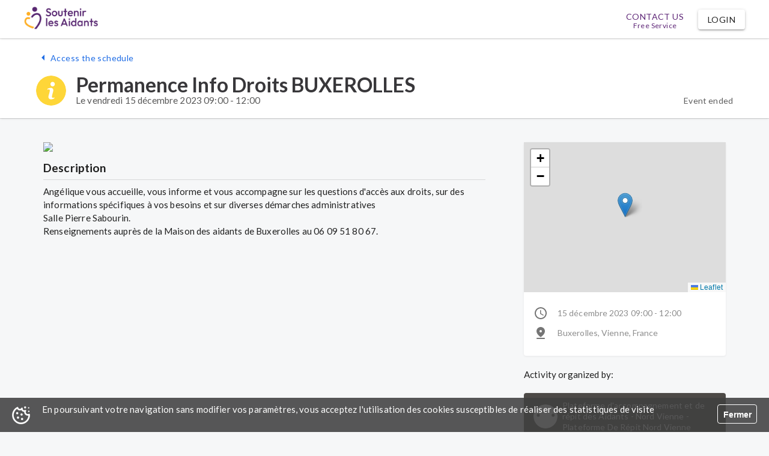

--- FILE ---
content_type: application/javascript; charset=UTF-8
request_url: https://www.soutenirlesaidants.fr/static/js/Shared-MapWithPolygon.c5a6f90b.chunk.js
body_size: 86894
content:
/*! For license information please see Shared-MapWithPolygon.c5a6f90b.chunk.js.LICENSE.txt */
(window.__LOADABLE_LOADED_CHUNKS__=window.__LOADABLE_LOADED_CHUNKS__||[]).push([[13],{"/DBP":function(t,e,n){t.exports=(()=>{return t={772:(t,e,n)=>{const i=n(826).remove,o=/[.*+?^${}()|[\]\\]/g,r=/[a-z0-9_]/i,a=/\s+/;t.exports=function(t,e,n){var s,u;u={insideWords:!1,findAllOccurrences:!1,requireMatchAll:!1},s=(s=n)||{},Object.keys(s).forEach(t=>{u[t]=!!s[t]}),n=u;const c=Array.from(t).map(t=>i(t));let l=c.join("");return(e=i(e)).trim().split(a).filter(t=>t.length>0).reduce((t,e)=>{const i=e.length,a=!n.insideWords&&r.test(e[0])?"\\b":"",s=new RegExp(a+e.replace(o,"\\$&"),"i");let u,h;if(u=s.exec(l),n.requireMatchAll&&null===u)return l="",[];for(;u;){h=u.index;const e=i-c.slice(h,h+i).join("").length,o=h-c.slice(0,h).join("").length,r=[h+o,h+i+o+e];if(r[0]!==r[1]&&t.push(r),l=l.slice(0,h)+new Array(i+1).join(" ")+l.slice(h+i),!n.findAllOccurrences)break;u=s.exec(l)}return t},[]).sort((t,e)=>t[0]-e[0])}},826:t=>{var e={"\xc0":"A","\xc1":"A","\xc2":"A","\xc3":"A","\xc4":"A","\xc5":"A","\u1ea4":"A","\u1eae":"A","\u1eb2":"A","\u1eb4":"A","\u1eb6":"A","\xc6":"AE","\u1ea6":"A","\u1eb0":"A","\u0202":"A","\xc7":"C","\u1e08":"C","\xc8":"E","\xc9":"E","\xca":"E","\xcb":"E","\u1ebe":"E","\u1e16":"E","\u1ec0":"E","\u1e14":"E","\u1e1c":"E","\u0206":"E","\xcc":"I","\xcd":"I","\xce":"I","\xcf":"I","\u1e2e":"I","\u020a":"I","\xd0":"D","\xd1":"N","\xd2":"O","\xd3":"O","\xd4":"O","\xd5":"O","\xd6":"O","\xd8":"O","\u1ed0":"O","\u1e4c":"O","\u1e52":"O","\u020e":"O","\xd9":"U","\xda":"U","\xdb":"U","\xdc":"U","\xdd":"Y","\xe0":"a","\xe1":"a","\xe2":"a","\xe3":"a","\xe4":"a","\xe5":"a","\u1ea5":"a","\u1eaf":"a","\u1eb3":"a","\u1eb5":"a","\u1eb7":"a","\xe6":"ae","\u1ea7":"a","\u1eb1":"a","\u0203":"a","\xe7":"c","\u1e09":"c","\xe8":"e","\xe9":"e","\xea":"e","\xeb":"e","\u1ebf":"e","\u1e17":"e","\u1ec1":"e","\u1e15":"e","\u1e1d":"e","\u0207":"e","\xec":"i","\xed":"i","\xee":"i","\xef":"i","\u1e2f":"i","\u020b":"i","\xf0":"d","\xf1":"n","\xf2":"o","\xf3":"o","\xf4":"o","\xf5":"o","\xf6":"o","\xf8":"o","\u1ed1":"o","\u1e4d":"o","\u1e53":"o","\u020f":"o","\xf9":"u","\xfa":"u","\xfb":"u","\xfc":"u","\xfd":"y","\xff":"y","\u0100":"A","\u0101":"a","\u0102":"A","\u0103":"a","\u0104":"A","\u0105":"a","\u0106":"C","\u0107":"c","\u0108":"C","\u0109":"c","\u010a":"C","\u010b":"c","\u010c":"C","\u010d":"c","C\u0306":"C","c\u0306":"c","\u010e":"D","\u010f":"d","\u0110":"D","\u0111":"d","\u0112":"E","\u0113":"e","\u0114":"E","\u0115":"e","\u0116":"E","\u0117":"e","\u0118":"E","\u0119":"e","\u011a":"E","\u011b":"e","\u011c":"G","\u01f4":"G","\u011d":"g","\u01f5":"g","\u011e":"G","\u011f":"g","\u0120":"G","\u0121":"g","\u0122":"G","\u0123":"g","\u0124":"H","\u0125":"h","\u0126":"H","\u0127":"h","\u1e2a":"H","\u1e2b":"h","\u0128":"I","\u0129":"i","\u012a":"I","\u012b":"i","\u012c":"I","\u012d":"i","\u012e":"I","\u012f":"i","\u0130":"I","\u0131":"i","\u0132":"IJ","\u0133":"ij","\u0134":"J","\u0135":"j","\u0136":"K","\u0137":"k","\u1e30":"K","\u1e31":"k","K\u0306":"K","k\u0306":"k","\u0139":"L","\u013a":"l","\u013b":"L","\u013c":"l","\u013d":"L","\u013e":"l","\u013f":"L","\u0140":"l","\u0141":"l","\u0142":"l","\u1e3e":"M","\u1e3f":"m","M\u0306":"M","m\u0306":"m","\u0143":"N","\u0144":"n","\u0145":"N","\u0146":"n","\u0147":"N","\u0148":"n","\u0149":"n","N\u0306":"N","n\u0306":"n","\u014c":"O","\u014d":"o","\u014e":"O","\u014f":"o","\u0150":"O","\u0151":"o","\u0152":"OE","\u0153":"oe","P\u0306":"P","p\u0306":"p","\u0154":"R","\u0155":"r","\u0156":"R","\u0157":"r","\u0158":"R","\u0159":"r","R\u0306":"R","r\u0306":"r","\u0212":"R","\u0213":"r","\u015a":"S","\u015b":"s","\u015c":"S","\u015d":"s","\u015e":"S","\u0218":"S","\u0219":"s","\u015f":"s","\u0160":"S","\u0161":"s","\u0162":"T","\u0163":"t","\u021b":"t","\u021a":"T","\u0164":"T","\u0165":"t","\u0166":"T","\u0167":"t","T\u0306":"T","t\u0306":"t","\u0168":"U","\u0169":"u","\u016a":"U","\u016b":"u","\u016c":"U","\u016d":"u","\u016e":"U","\u016f":"u","\u0170":"U","\u0171":"u","\u0172":"U","\u0173":"u","\u0216":"U","\u0217":"u","V\u0306":"V","v\u0306":"v","\u0174":"W","\u0175":"w","\u1e82":"W","\u1e83":"w","X\u0306":"X","x\u0306":"x","\u0176":"Y","\u0177":"y","\u0178":"Y","Y\u0306":"Y","y\u0306":"y","\u0179":"Z","\u017a":"z","\u017b":"Z","\u017c":"z","\u017d":"Z","\u017e":"z","\u017f":"s","\u0192":"f","\u01a0":"O","\u01a1":"o","\u01af":"U","\u01b0":"u","\u01cd":"A","\u01ce":"a","\u01cf":"I","\u01d0":"i","\u01d1":"O","\u01d2":"o","\u01d3":"U","\u01d4":"u","\u01d5":"U","\u01d6":"u","\u01d7":"U","\u01d8":"u","\u01d9":"U","\u01da":"u","\u01db":"U","\u01dc":"u","\u1ee8":"U","\u1ee9":"u","\u1e78":"U","\u1e79":"u","\u01fa":"A","\u01fb":"a","\u01fc":"AE","\u01fd":"ae","\u01fe":"O","\u01ff":"o","\xde":"TH","\xfe":"th","\u1e54":"P","\u1e55":"p","\u1e64":"S","\u1e65":"s","X\u0301":"X","x\u0301":"x","\u0403":"\u0413","\u0453":"\u0433","\u040c":"\u041a","\u045c":"\u043a","A\u030b":"A","a\u030b":"a","E\u030b":"E","e\u030b":"e","I\u030b":"I","i\u030b":"i","\u01f8":"N","\u01f9":"n","\u1ed2":"O","\u1ed3":"o","\u1e50":"O","\u1e51":"o","\u1eea":"U","\u1eeb":"u","\u1e80":"W","\u1e81":"w","\u1ef2":"Y","\u1ef3":"y","\u0200":"A","\u0201":"a","\u0204":"E","\u0205":"e","\u0208":"I","\u0209":"i","\u020c":"O","\u020d":"o","\u0210":"R","\u0211":"r","\u0214":"U","\u0215":"u","B\u030c":"B","b\u030c":"b","\u010c\u0323":"C","\u010d\u0323":"c","\xca\u030c":"E","\xea\u030c":"e","F\u030c":"F","f\u030c":"f","\u01e6":"G","\u01e7":"g","\u021e":"H","\u021f":"h","J\u030c":"J","\u01f0":"j","\u01e8":"K","\u01e9":"k","M\u030c":"M","m\u030c":"m","P\u030c":"P","p\u030c":"p","Q\u030c":"Q","q\u030c":"q","\u0158\u0329":"R","\u0159\u0329":"r","\u1e66":"S","\u1e67":"s","V\u030c":"V","v\u030c":"v","W\u030c":"W","w\u030c":"w","X\u030c":"X","x\u030c":"x","Y\u030c":"Y","y\u030c":"y","A\u0327":"A","a\u0327":"a","B\u0327":"B","b\u0327":"b","\u1e10":"D","\u1e11":"d","\u0228":"E","\u0229":"e","\u0190\u0327":"E","\u025b\u0327":"e","\u1e28":"H","\u1e29":"h","I\u0327":"I","i\u0327":"i","\u0197\u0327":"I","\u0268\u0327":"i","M\u0327":"M","m\u0327":"m","O\u0327":"O","o\u0327":"o","Q\u0327":"Q","q\u0327":"q","U\u0327":"U","u\u0327":"u","X\u0327":"X","x\u0327":"x","Z\u0327":"Z","z\u0327":"z"},n=Object.keys(e).join("|"),i=new RegExp(n,"g"),o=new RegExp(n,""),r=function(t){return t.replace(i,(function(t){return e[t]}))};t.exports=r,t.exports.has=function(t){return!!t.match(o)},t.exports.remove=r}},e={},function n(i){var o=e[i];if(void 0!==o)return o.exports;var r=e[i]={exports:{}};return t[i](r,r.exports,n),r.exports}(772);var t,e})()},"/P46":function(t,e,n){"use strict";n.d(e,"a",(function(){return d}));var i=n("wx14"),o=n("Ff2n"),r=n("q1tI"),a=n.n(r),s=n("iuhU"),u=n("2mql"),c=n.n(u),l=n("RD7I");function h(t,e){var n={};return Object.keys(t).forEach((function(i){-1===e.indexOf(i)&&(n[i]=t[i])})),n}function d(t){return function(e){var n=arguments.length>1&&void 0!==arguments[1]?arguments[1]:{},r=n.name,u=Object(o.a)(n,["name"]);var d,p=r,f="function"===typeof e?function(t){return{root:function(n){return e(Object(i.a)({theme:t},n))}}}:{root:e},m=Object(l.a)(f,Object(i.a)({Component:t,name:r||t.displayName,classNamePrefix:p},u));e.filterProps&&(d=e.filterProps,delete e.filterProps),e.propTypes&&(e.propTypes,delete e.propTypes);var g=a.a.forwardRef((function(e,n){var r=e.children,u=e.className,c=e.clone,l=e.component,p=Object(o.a)(e,["children","className","clone","component"]),f=m(e),g=Object(s.default)(f.root,u),_=p;if(d&&(_=h(_,d)),c)return a.a.cloneElement(r,Object(i.a)({className:Object(s.default)(r.props.className,g)},_));if("function"===typeof r)return r(Object(i.a)({className:g},_));var v=l||t;return a.a.createElement(v,Object(i.a)({ref:n,className:g},_),r)}));return c()(g,t),g}}},"03aJ":function(t,e,n){"use strict";n.d(e,"j",(function(){return a})),n.d(e,"e",(function(){return s})),n.d(e,"g",(function(){return u})),n.d(e,"c",(function(){return c})),n.d(e,"d",(function(){return l})),n.d(e,"f",(function(){return h})),n.d(e,"i",(function(){return d})),n.d(e,"h",(function(){return p})),n.d(e,"a",(function(){return f}));var i=n("5Bvo"),o=n("MIS5");function r(t){return t<=1?"".concat(100*t,"%"):t}var a=Object(i.a)({prop:"width",transform:r}),s=Object(i.a)({prop:"maxWidth",transform:r}),u=Object(i.a)({prop:"minWidth",transform:r}),c=Object(i.a)({prop:"height",transform:r}),l=Object(i.a)({prop:"maxHeight",transform:r}),h=Object(i.a)({prop:"minHeight",transform:r}),d=Object(i.a)({prop:"size",cssProperty:"width",transform:r}),p=Object(i.a)({prop:"size",cssProperty:"height",transform:r}),f=Object(i.a)({prop:"boxSizing"}),m=Object(o.a)(a,s,u,c,l,h,f);e.b=m},"1h/R":function(t,e,n){"use strict";t.exports=n("Cg+p").default},"24wR":function(t,e,n){t.exports=(()=>{return t={705:t=>{t.exports=function(t,e){const n=[];return 0===e.length?n.push({text:t,highlight:!1}):e[0][0]>0&&n.push({text:t.slice(0,e[0][0]),highlight:!1}),e.forEach((i,o)=>{const r=i[0],a=i[1];n.push({text:t.slice(r,a),highlight:!0}),o===e.length-1?a<t.length&&n.push({text:t.slice(a,t.length),highlight:!1}):a<e[o+1][0]&&n.push({text:t.slice(a,e[o+1][0]),highlight:!1})}),n}}},e={},function n(i){var o=e[i];if(void 0!==o)return o.exports;var r=e[i]={exports:{}};return t[i](r,r.exports,n),r.exports}(705);var t,e})()},"2Bbb":function(t,e,n){"use strict";var i=n("5Bvo"),o=Object(i.a)({prop:"boxShadow",themeKey:"shadows"});e.a=o},"3JpL":function(t,e,n){"use strict";Object.defineProperty(e,"__esModule",{value:!0});var i=function(t,e){if(Array.isArray(t))return t;if(Symbol.iterator in Object(t))return function(t,e){var n=[],i=!0,o=!1,r=void 0;try{for(var a,s=t[Symbol.iterator]();!(i=(a=s.next()).done)&&(n.push(a.value),!e||n.length!==e);i=!0);}catch(u){o=!0,r=u}finally{try{!i&&s.return&&s.return()}finally{if(o)throw r}}return n}(t,e);throw new TypeError("Invalid attempt to destructure non-iterable instance")};function o(t){if(Array.isArray(t)){for(var e=0,n=Array(t.length);e<t.length;e++)n[e]=t[e];return n}return Array.from(t)}var r,a=n("LyY/"),s=(r=a)&&r.__esModule?r:{default:r},u=function(t){return t};e.default=function(t){var e=Array.isArray(t)&&2===t.length?t:[t,null],n=i(e,2),r=n[0],a=n[1];return function(t){for(var e=arguments.length,n=Array(e>1?e-1:0),i=1;i<e;i++)n[i-1]=arguments[i];var c=n.map((function(t){return r[t]})).filter(u);return"string"===typeof c[0]||"function"===typeof a?{key:t,className:a?a.apply(void 0,o(c)):c.join(" ")}:{key:t,style:s.default.apply(void 0,[{}].concat(o(c)))}}},t.exports=e.default},"4R65":function(t,e,n){!function(t){"use strict";function e(t){var e,n,i,o;for(n=1,i=arguments.length;n<i;n++)for(e in o=arguments[n])t[e]=o[e];return t}var n=Object.create||function(){function t(){}return function(e){return t.prototype=e,new t}}();function i(t,e){var n=Array.prototype.slice;if(t.bind)return t.bind.apply(t,n.call(arguments,1));var i=n.call(arguments,2);return function(){return t.apply(e,i.length?i.concat(n.call(arguments)):arguments)}}var o=0;function r(t){return"_leaflet_id"in t||(t._leaflet_id=++o),t._leaflet_id}function a(t,e,n){var i,o,r,a;return a=function(){i=!1,o&&(r.apply(n,o),o=!1)},r=function(){i?o=arguments:(t.apply(n,arguments),setTimeout(a,e),i=!0)}}function s(t,e,n){var i=e[1],o=e[0],r=i-o;return t===i&&n?t:((t-o)%r+r)%r+o}function u(){return!1}function c(t,e){if(!1===e)return t;var n=Math.pow(10,void 0===e?6:e);return Math.round(t*n)/n}function l(t){return t.trim?t.trim():t.replace(/^\s+|\s+$/g,"")}function h(t){return l(t).split(/\s+/)}function d(t,e){for(var i in Object.prototype.hasOwnProperty.call(t,"options")||(t.options=t.options?n(t.options):{}),e)t.options[i]=e[i];return t.options}function p(t,e,n){var i=[];for(var o in t)i.push(encodeURIComponent(n?o.toUpperCase():o)+"="+encodeURIComponent(t[o]));return(e&&-1!==e.indexOf("?")?"&":"?")+i.join("&")}var f=/\{ *([\w_ -]+) *\}/g;function m(t,e){return t.replace(f,(function(t,n){var i=e[n];if(void 0===i)throw new Error("No value provided for variable "+t);return"function"===typeof i&&(i=i(e)),i}))}var g=Array.isArray||function(t){return"[object Array]"===Object.prototype.toString.call(t)};function _(t,e){for(var n=0;n<t.length;n++)if(t[n]===e)return n;return-1}var v="[data-uri]";function y(t){return window["webkit"+t]||window["moz"+t]||window["ms"+t]}var b=0;function O(t){var e=+new Date,n=Math.max(0,16-(e-b));return b=e+n,window.setTimeout(t,n)}var w=window.requestAnimationFrame||y("RequestAnimationFrame")||O,x=window.cancelAnimationFrame||y("CancelAnimationFrame")||y("CancelRequestAnimationFrame")||function(t){window.clearTimeout(t)};function P(t,e,n){if(!n||w!==O)return w.call(window,i(t,e));t.call(e)}function S(t){t&&x.call(window,t)}var j={__proto__:null,extend:e,create:n,bind:i,get lastId(){return o},stamp:r,throttle:a,wrapNum:s,falseFn:u,formatNum:c,trim:l,splitWords:h,setOptions:d,getParamString:p,template:m,isArray:g,indexOf:_,emptyImageUrl:v,requestFn:w,cancelFn:x,requestAnimFrame:P,cancelAnimFrame:S};function E(){}E.extend=function(t){var i=function(){d(this),this.initialize&&this.initialize.apply(this,arguments),this.callInitHooks()},o=i.__super__=this.prototype,r=n(o);for(var a in r.constructor=i,i.prototype=r,this)Object.prototype.hasOwnProperty.call(this,a)&&"prototype"!==a&&"__super__"!==a&&(i[a]=this[a]);return t.statics&&e(i,t.statics),t.includes&&(function(t){if("undefined"!==typeof L&&L&&L.Mixin){t=g(t)?t:[t];for(var e=0;e<t.length;e++)t[e]===L.Mixin.Events&&console.warn("Deprecated include of L.Mixin.Events: this property will be removed in future releases, please inherit from L.Evented instead.",(new Error).stack)}}(t.includes),e.apply(null,[r].concat(t.includes))),e(r,t),delete r.statics,delete r.includes,r.options&&(r.options=o.options?n(o.options):{},e(r.options,t.options)),r._initHooks=[],r.callInitHooks=function(){if(!this._initHooksCalled){o.callInitHooks&&o.callInitHooks.call(this),this._initHooksCalled=!0;for(var t=0,e=r._initHooks.length;t<e;t++)r._initHooks[t].call(this)}},i},E.include=function(t){var n=this.prototype.options;return e(this.prototype,t),t.options&&(this.prototype.options=n,this.mergeOptions(t.options)),this},E.mergeOptions=function(t){return e(this.prototype.options,t),this},E.addInitHook=function(t){var e=Array.prototype.slice.call(arguments,1),n="function"===typeof t?t:function(){this[t].apply(this,e)};return this.prototype._initHooks=this.prototype._initHooks||[],this.prototype._initHooks.push(n),this};var T={on:function(t,e,n){if("object"===typeof t)for(var i in t)this._on(i,t[i],e);else for(var o=0,r=(t=h(t)).length;o<r;o++)this._on(t[o],e,n);return this},off:function(t,e,n){if(arguments.length)if("object"===typeof t)for(var i in t)this._off(i,t[i],e);else{t=h(t);for(var o=1===arguments.length,r=0,a=t.length;r<a;r++)o?this._off(t[r]):this._off(t[r],e,n)}else delete this._events;return this},_on:function(t,e,n){if("function"===typeof e){this._events=this._events||{};var i=this._events[t];i||(i=[],this._events[t]=i),n===this&&(n=void 0);for(var o={fn:e,ctx:n},r=i,a=0,s=r.length;a<s;a++)if(r[a].fn===e&&r[a].ctx===n)return;r.push(o)}else console.warn("wrong listener type: "+typeof e)},_off:function(t,e,n){var i,o,r;if(this._events&&(i=this._events[t]))if(1!==arguments.length)if(n===this&&(n=void 0),"function"===typeof e){for(o=0,r=i.length;o<r;o++){var a=i[o];if(a.ctx===n&&a.fn===e)return this._firingCount&&(a.fn=u,this._events[t]=i=i.slice()),void i.splice(o,1)}console.warn("listener not found")}else console.warn("wrong listener type: "+typeof e);else{if(this._firingCount)for(o=0,r=i.length;o<r;o++)i[o].fn=u;delete this._events[t]}},fire:function(t,n,i){if(!this.listens(t,i))return this;var o=e({},n,{type:t,target:this,sourceTarget:n&&n.sourceTarget||this});if(this._events){var r=this._events[t];if(r){this._firingCount=this._firingCount+1||1;for(var a=0,s=r.length;a<s;a++){var u=r[a];u.fn.call(u.ctx||this,o)}this._firingCount--}}return i&&this._propagateEvent(o),this},listens:function(t,e){"string"!==typeof t&&console.warn('"string" type argument expected');var n=this._events&&this._events[t];if(n&&n.length)return!0;if(e)for(var i in this._eventParents)if(this._eventParents[i].listens(t,e))return!0;return!1},once:function(t,e,n){if("object"===typeof t){for(var o in t)this.once(o,t[o],e);return this}var r=i((function(){this.off(t,e,n).off(t,r,n)}),this);return this.on(t,e,n).on(t,r,n)},addEventParent:function(t){return this._eventParents=this._eventParents||{},this._eventParents[r(t)]=t,this},removeEventParent:function(t){return this._eventParents&&delete this._eventParents[r(t)],this},_propagateEvent:function(t){for(var n in this._eventParents)this._eventParents[n].fire(t.type,e({layer:t.target,propagatedFrom:t.target},t),!0)}};T.addEventListener=T.on,T.removeEventListener=T.clearAllEventListeners=T.off,T.addOneTimeEventListener=T.once,T.fireEvent=T.fire,T.hasEventListeners=T.listens;var C=E.extend(T);function A(t,e,n){this.x=n?Math.round(t):t,this.y=n?Math.round(e):e}var I=Math.trunc||function(t){return t>0?Math.floor(t):Math.ceil(t)};function k(t,e,n){return t instanceof A?t:g(t)?new A(t[0],t[1]):void 0===t||null===t?t:"object"===typeof t&&"x"in t&&"y"in t?new A(t.x,t.y):new A(t,e,n)}function M(t,e){if(t)for(var n=e?[t,e]:t,i=0,o=n.length;i<o;i++)this.extend(n[i])}function N(t,e){return!t||t instanceof M?t:new M(t,e)}function R(t,e){if(t)for(var n=e?[t,e]:t,i=0,o=n.length;i<o;i++)this.extend(n[i])}function z(t,e){return t instanceof R?t:new R(t,e)}function B(t,e,n){if(isNaN(t)||isNaN(e))throw new Error("Invalid LatLng object: ("+t+", "+e+")");this.lat=+t,this.lng=+e,void 0!==n&&(this.alt=+n)}function D(t,e,n){return t instanceof B?t:g(t)&&"object"!==typeof t[0]?3===t.length?new B(t[0],t[1],t[2]):2===t.length?new B(t[0],t[1]):null:void 0===t||null===t?t:"object"===typeof t&&"lat"in t?new B(t.lat,"lng"in t?t.lng:t.lon,t.alt):void 0===e?null:new B(t,e,n)}A.prototype={clone:function(){return new A(this.x,this.y)},add:function(t){return this.clone()._add(k(t))},_add:function(t){return this.x+=t.x,this.y+=t.y,this},subtract:function(t){return this.clone()._subtract(k(t))},_subtract:function(t){return this.x-=t.x,this.y-=t.y,this},divideBy:function(t){return this.clone()._divideBy(t)},_divideBy:function(t){return this.x/=t,this.y/=t,this},multiplyBy:function(t){return this.clone()._multiplyBy(t)},_multiplyBy:function(t){return this.x*=t,this.y*=t,this},scaleBy:function(t){return new A(this.x*t.x,this.y*t.y)},unscaleBy:function(t){return new A(this.x/t.x,this.y/t.y)},round:function(){return this.clone()._round()},_round:function(){return this.x=Math.round(this.x),this.y=Math.round(this.y),this},floor:function(){return this.clone()._floor()},_floor:function(){return this.x=Math.floor(this.x),this.y=Math.floor(this.y),this},ceil:function(){return this.clone()._ceil()},_ceil:function(){return this.x=Math.ceil(this.x),this.y=Math.ceil(this.y),this},trunc:function(){return this.clone()._trunc()},_trunc:function(){return this.x=I(this.x),this.y=I(this.y),this},distanceTo:function(t){var e=(t=k(t)).x-this.x,n=t.y-this.y;return Math.sqrt(e*e+n*n)},equals:function(t){return(t=k(t)).x===this.x&&t.y===this.y},contains:function(t){return t=k(t),Math.abs(t.x)<=Math.abs(this.x)&&Math.abs(t.y)<=Math.abs(this.y)},toString:function(){return"Point("+c(this.x)+", "+c(this.y)+")"}},M.prototype={extend:function(t){return t=k(t),this.min||this.max?(this.min.x=Math.min(t.x,this.min.x),this.max.x=Math.max(t.x,this.max.x),this.min.y=Math.min(t.y,this.min.y),this.max.y=Math.max(t.y,this.max.y)):(this.min=t.clone(),this.max=t.clone()),this},getCenter:function(t){return new A((this.min.x+this.max.x)/2,(this.min.y+this.max.y)/2,t)},getBottomLeft:function(){return new A(this.min.x,this.max.y)},getTopRight:function(){return new A(this.max.x,this.min.y)},getTopLeft:function(){return this.min},getBottomRight:function(){return this.max},getSize:function(){return this.max.subtract(this.min)},contains:function(t){var e,n;return(t="number"===typeof t[0]||t instanceof A?k(t):N(t))instanceof M?(e=t.min,n=t.max):e=n=t,e.x>=this.min.x&&n.x<=this.max.x&&e.y>=this.min.y&&n.y<=this.max.y},intersects:function(t){t=N(t);var e=this.min,n=this.max,i=t.min,o=t.max,r=o.x>=e.x&&i.x<=n.x,a=o.y>=e.y&&i.y<=n.y;return r&&a},overlaps:function(t){t=N(t);var e=this.min,n=this.max,i=t.min,o=t.max,r=o.x>e.x&&i.x<n.x,a=o.y>e.y&&i.y<n.y;return r&&a},isValid:function(){return!(!this.min||!this.max)}},R.prototype={extend:function(t){var e,n,i=this._southWest,o=this._northEast;if(t instanceof B)e=t,n=t;else{if(!(t instanceof R))return t?this.extend(D(t)||z(t)):this;if(e=t._southWest,n=t._northEast,!e||!n)return this}return i||o?(i.lat=Math.min(e.lat,i.lat),i.lng=Math.min(e.lng,i.lng),o.lat=Math.max(n.lat,o.lat),o.lng=Math.max(n.lng,o.lng)):(this._southWest=new B(e.lat,e.lng),this._northEast=new B(n.lat,n.lng)),this},pad:function(t){var e=this._southWest,n=this._northEast,i=Math.abs(e.lat-n.lat)*t,o=Math.abs(e.lng-n.lng)*t;return new R(new B(e.lat-i,e.lng-o),new B(n.lat+i,n.lng+o))},getCenter:function(){return new B((this._southWest.lat+this._northEast.lat)/2,(this._southWest.lng+this._northEast.lng)/2)},getSouthWest:function(){return this._southWest},getNorthEast:function(){return this._northEast},getNorthWest:function(){return new B(this.getNorth(),this.getWest())},getSouthEast:function(){return new B(this.getSouth(),this.getEast())},getWest:function(){return this._southWest.lng},getSouth:function(){return this._southWest.lat},getEast:function(){return this._northEast.lng},getNorth:function(){return this._northEast.lat},contains:function(t){t="number"===typeof t[0]||t instanceof B||"lat"in t?D(t):z(t);var e,n,i=this._southWest,o=this._northEast;return t instanceof R?(e=t.getSouthWest(),n=t.getNorthEast()):e=n=t,e.lat>=i.lat&&n.lat<=o.lat&&e.lng>=i.lng&&n.lng<=o.lng},intersects:function(t){t=z(t);var e=this._southWest,n=this._northEast,i=t.getSouthWest(),o=t.getNorthEast(),r=o.lat>=e.lat&&i.lat<=n.lat,a=o.lng>=e.lng&&i.lng<=n.lng;return r&&a},overlaps:function(t){t=z(t);var e=this._southWest,n=this._northEast,i=t.getSouthWest(),o=t.getNorthEast(),r=o.lat>e.lat&&i.lat<n.lat,a=o.lng>e.lng&&i.lng<n.lng;return r&&a},toBBoxString:function(){return[this.getWest(),this.getSouth(),this.getEast(),this.getNorth()].join(",")},equals:function(t,e){return!!t&&(t=z(t),this._southWest.equals(t.getSouthWest(),e)&&this._northEast.equals(t.getNorthEast(),e))},isValid:function(){return!(!this._southWest||!this._northEast)}},B.prototype={equals:function(t,e){return!!t&&(t=D(t),Math.max(Math.abs(this.lat-t.lat),Math.abs(this.lng-t.lng))<=(void 0===e?1e-9:e))},toString:function(t){return"LatLng("+c(this.lat,t)+", "+c(this.lng,t)+")"},distanceTo:function(t){return H.distance(this,D(t))},wrap:function(){return H.wrapLatLng(this)},toBounds:function(t){var e=180*t/40075017,n=e/Math.cos(Math.PI/180*this.lat);return z([this.lat-e,this.lng-n],[this.lat+e,this.lng+n])},clone:function(){return new B(this.lat,this.lng,this.alt)}};var Z={latLngToPoint:function(t,e){var n=this.projection.project(t),i=this.scale(e);return this.transformation._transform(n,i)},pointToLatLng:function(t,e){var n=this.scale(e),i=this.transformation.untransform(t,n);return this.projection.unproject(i)},project:function(t){return this.projection.project(t)},unproject:function(t){return this.projection.unproject(t)},scale:function(t){return 256*Math.pow(2,t)},zoom:function(t){return Math.log(t/256)/Math.LN2},getProjectedBounds:function(t){if(this.infinite)return null;var e=this.projection.bounds,n=this.scale(t);return new M(this.transformation.transform(e.min,n),this.transformation.transform(e.max,n))},infinite:!1,wrapLatLng:function(t){var e=this.wrapLng?s(t.lng,this.wrapLng,!0):t.lng;return new B(this.wrapLat?s(t.lat,this.wrapLat,!0):t.lat,e,t.alt)},wrapLatLngBounds:function(t){var e=t.getCenter(),n=this.wrapLatLng(e),i=e.lat-n.lat,o=e.lng-n.lng;if(0===i&&0===o)return t;var r=t.getSouthWest(),a=t.getNorthEast();return new R(new B(r.lat-i,r.lng-o),new B(a.lat-i,a.lng-o))}},H=e({},Z,{wrapLng:[-180,180],R:6371e3,distance:function(t,e){var n=Math.PI/180,i=t.lat*n,o=e.lat*n,r=Math.sin((e.lat-t.lat)*n/2),a=Math.sin((e.lng-t.lng)*n/2),s=r*r+Math.cos(i)*Math.cos(o)*a*a,u=2*Math.atan2(Math.sqrt(s),Math.sqrt(1-s));return this.R*u}}),U={R:6378137,MAX_LATITUDE:85.0511287798,project:function(t){var e=Math.PI/180,n=this.MAX_LATITUDE,i=Math.max(Math.min(n,t.lat),-n),o=Math.sin(i*e);return new A(this.R*t.lng*e,this.R*Math.log((1+o)/(1-o))/2)},unproject:function(t){var e=180/Math.PI;return new B((2*Math.atan(Math.exp(t.y/this.R))-Math.PI/2)*e,t.x*e/this.R)},bounds:function(){var t=6378137*Math.PI;return new M([-t,-t],[t,t])}()};function F(t,e,n,i){if(g(t))return this._a=t[0],this._b=t[1],this._c=t[2],void(this._d=t[3]);this._a=t,this._b=e,this._c=n,this._d=i}function W(t,e,n,i){return new F(t,e,n,i)}F.prototype={transform:function(t,e){return this._transform(t.clone(),e)},_transform:function(t,e){return e=e||1,t.x=e*(this._a*t.x+this._b),t.y=e*(this._c*t.y+this._d),t},untransform:function(t,e){return e=e||1,new A((t.x/e-this._b)/this._a,(t.y/e-this._d)/this._c)}};var q=e({},H,{code:"EPSG:3857",projection:U,transformation:function(){var t=.5/(Math.PI*U.R);return W(t,.5,-t,.5)}()}),V=e({},q,{code:"EPSG:900913"});function G(t){return document.createElementNS("http://www.w3.org/2000/svg",t)}function K(t,e){var n,i,o,r,a,s,u="";for(n=0,o=t.length;n<o;n++){for(i=0,r=(a=t[n]).length;i<r;i++)u+=(i?"L":"M")+(s=a[i]).x+" "+s.y;u+=e?At.svg?"z":"x":""}return u||"M0 0"}var X=document.documentElement.style,J="ActiveXObject"in window,Y=J&&!document.addEventListener,Q="msLaunchUri"in navigator&&!("documentMode"in document),$=Ct("webkit"),tt=Ct("android"),et=Ct("android 2")||Ct("android 3"),nt=parseInt(/WebKit\/([0-9]+)|$/.exec(navigator.userAgent)[1],10),it=tt&&Ct("Google")&&nt<537&&!("AudioNode"in window),ot=!!window.opera,rt=!Q&&Ct("chrome"),at=Ct("gecko")&&!$&&!ot&&!J,st=!rt&&Ct("safari"),ut=Ct("phantom"),ct="OTransition"in X,lt=0===navigator.platform.indexOf("Win"),ht=J&&"transition"in X,dt="WebKitCSSMatrix"in window&&"m11"in new window.WebKitCSSMatrix&&!et,pt="MozPerspective"in X,ft=!window.L_DISABLE_3D&&(ht||dt||pt)&&!ct&&!ut,mt="undefined"!==typeof orientation||Ct("mobile"),gt=mt&&$,_t=mt&&dt,vt=!window.PointerEvent&&window.MSPointerEvent,yt=!(!window.PointerEvent&&!vt),bt="ontouchstart"in window||!!window.TouchEvent,Ot=!window.L_NO_TOUCH&&(bt||yt),wt=mt&&ot,xt=mt&&at,Pt=(window.devicePixelRatio||window.screen.deviceXDPI/window.screen.logicalXDPI)>1,St=function(){var t=!1;try{var e=Object.defineProperty({},"passive",{get:function(){t=!0}});window.addEventListener("testPassiveEventSupport",u,e),window.removeEventListener("testPassiveEventSupport",u,e)}catch(n){}return t}(),jt=!!document.createElement("canvas").getContext,Et=!(!document.createElementNS||!G("svg").createSVGRect),Lt=!!Et&&function(){var t=document.createElement("div");return t.innerHTML="<svg/>","http://www.w3.org/2000/svg"===(t.firstChild&&t.firstChild.namespaceURI)}(),Tt=!Et&&function(){try{var t=document.createElement("div");t.innerHTML='<v:shape adj="1"/>';var e=t.firstChild;return e.style.behavior="url(#default#VML)",e&&"object"===typeof e.adj}catch(n){return!1}}();function Ct(t){return navigator.userAgent.toLowerCase().indexOf(t)>=0}var At={ie:J,ielt9:Y,edge:Q,webkit:$,android:tt,android23:et,androidStock:it,opera:ot,chrome:rt,gecko:at,safari:st,phantom:ut,opera12:ct,win:lt,ie3d:ht,webkit3d:dt,gecko3d:pt,any3d:ft,mobile:mt,mobileWebkit:gt,mobileWebkit3d:_t,msPointer:vt,pointer:yt,touch:Ot,touchNative:bt,mobileOpera:wt,mobileGecko:xt,retina:Pt,passiveEvents:St,canvas:jt,svg:Et,vml:Tt,inlineSvg:Lt},It=At.msPointer?"MSPointerDown":"pointerdown",kt=At.msPointer?"MSPointerMove":"pointermove",Mt=At.msPointer?"MSPointerUp":"pointerup",Nt=At.msPointer?"MSPointerCancel":"pointercancel",Rt={touchstart:It,touchmove:kt,touchend:Mt,touchcancel:Nt},zt={touchstart:function(t,e){e.MSPOINTER_TYPE_TOUCH&&e.pointerType===e.MSPOINTER_TYPE_TOUCH&&Me(e),Wt(t,e)},touchmove:Wt,touchend:Wt,touchcancel:Wt},Bt={},Dt=!1;function Zt(t,e,n){return"touchstart"===e&&(Dt||(document.addEventListener(It,Ht,!0),document.addEventListener(kt,Ut,!0),document.addEventListener(Mt,Ft,!0),document.addEventListener(Nt,Ft,!0),Dt=!0)),zt[e]?(n=zt[e].bind(this,n),t.addEventListener(Rt[e],n,!1),n):(console.warn("wrong event specified:",e),L.Util.falseFn)}function Ht(t){Bt[t.pointerId]=t}function Ut(t){Bt[t.pointerId]&&(Bt[t.pointerId]=t)}function Ft(t){delete Bt[t.pointerId]}function Wt(t,e){if(e.pointerType!==(e.MSPOINTER_TYPE_MOUSE||"mouse")){for(var n in e.touches=[],Bt)e.touches.push(Bt[n]);e.changedTouches=[e],t(e)}}var qt,Vt,Gt,Kt,Xt,Jt=de(["transform","webkitTransform","OTransform","MozTransform","msTransform"]),Yt=de(["webkitTransition","transition","OTransition","MozTransition","msTransition"]),Qt="webkitTransition"===Yt||"OTransition"===Yt?Yt+"End":"transitionend";function $t(t){return"string"===typeof t?document.getElementById(t):t}function te(t,e){var n=t.style[e]||t.currentStyle&&t.currentStyle[e];if((!n||"auto"===n)&&document.defaultView){var i=document.defaultView.getComputedStyle(t,null);n=i?i[e]:null}return"auto"===n?null:n}function ee(t,e,n){var i=document.createElement(t);return i.className=e||"",n&&n.appendChild(i),i}function ne(t){var e=t.parentNode;e&&e.removeChild(t)}function ie(t){for(;t.firstChild;)t.removeChild(t.firstChild)}function oe(t){var e=t.parentNode;e&&e.lastChild!==t&&e.appendChild(t)}function re(t){var e=t.parentNode;e&&e.firstChild!==t&&e.insertBefore(t,e.firstChild)}function ae(t,e){if(void 0!==t.classList)return t.classList.contains(e);var n=le(t);return n.length>0&&new RegExp("(^|\\s)"+e+"(\\s|$)").test(n)}function se(t,e){if(void 0!==t.classList)for(var n=h(e),i=0,o=n.length;i<o;i++)t.classList.add(n[i]);else if(!ae(t,e)){var r=le(t);ce(t,(r?r+" ":"")+e)}}function ue(t,e){void 0!==t.classList?t.classList.remove(e):ce(t,l((" "+le(t)+" ").replace(" "+e+" "," ")))}function ce(t,e){void 0===t.className.baseVal?t.className=e:t.className.baseVal=e}function le(t){return t.correspondingElement&&(t=t.correspondingElement),void 0===t.className.baseVal?t.className:t.className.baseVal}function he(t,e){"opacity"in t.style?t.style.opacity=e:"filter"in t.style&&function(t,e){var n=!1,i="DXImageTransform.Microsoft.Alpha";try{n=t.filters.item(i)}catch(o){if(1===e)return}e=Math.round(100*e),n?(n.Enabled=100!==e,n.Opacity=e):t.style.filter+=" progid:"+i+"(opacity="+e+")"}(t,e)}function de(t){for(var e=document.documentElement.style,n=0;n<t.length;n++)if(t[n]in e)return t[n];return!1}function pe(t,e,n){var i=e||new A(0,0);t.style[Jt]=(At.ie3d?"translate("+i.x+"px,"+i.y+"px)":"translate3d("+i.x+"px,"+i.y+"px,0)")+(n?" scale("+n+")":"")}function fe(t,e){t._leaflet_pos=e,At.any3d?pe(t,e):(t.style.left=e.x+"px",t.style.top=e.y+"px")}function me(t){return t._leaflet_pos||new A(0,0)}if("onselectstart"in document)qt=function(){Pe(window,"selectstart",Me)},Vt=function(){je(window,"selectstart",Me)};else{var ge=de(["userSelect","WebkitUserSelect","OUserSelect","MozUserSelect","msUserSelect"]);qt=function(){if(ge){var t=document.documentElement.style;Gt=t[ge],t[ge]="none"}},Vt=function(){ge&&(document.documentElement.style[ge]=Gt,Gt=void 0)}}function _e(){Pe(window,"dragstart",Me)}function ve(){je(window,"dragstart",Me)}function ye(t){for(;-1===t.tabIndex;)t=t.parentNode;t.style&&(be(),Kt=t,Xt=t.style.outline,t.style.outline="none",Pe(window,"keydown",be))}function be(){Kt&&(Kt.style.outline=Xt,Kt=void 0,Xt=void 0,je(window,"keydown",be))}function Oe(t){do{t=t.parentNode}while((!t.offsetWidth||!t.offsetHeight)&&t!==document.body);return t}function we(t){var e=t.getBoundingClientRect();return{x:e.width/t.offsetWidth||1,y:e.height/t.offsetHeight||1,boundingClientRect:e}}var xe={__proto__:null,TRANSFORM:Jt,TRANSITION:Yt,TRANSITION_END:Qt,get:$t,getStyle:te,create:ee,remove:ne,empty:ie,toFront:oe,toBack:re,hasClass:ae,addClass:se,removeClass:ue,setClass:ce,getClass:le,setOpacity:he,testProp:de,setTransform:pe,setPosition:fe,getPosition:me,get disableTextSelection(){return qt},get enableTextSelection(){return Vt},disableImageDrag:_e,enableImageDrag:ve,preventOutline:ye,restoreOutline:be,getSizedParentNode:Oe,getScale:we};function Pe(t,e,n,i){if(e&&"object"===typeof e)for(var o in e)Te(t,o,e[o],n);else for(var r=0,a=(e=h(e)).length;r<a;r++)Te(t,e[r],n,i);return this}var Se="_leaflet_events";function je(t,e,n,i){if(1===arguments.length)Ee(t),delete t[Se];else if(e&&"object"===typeof e)for(var o in e)Ce(t,o,e[o],n);else if(e=h(e),2===arguments.length)Ee(t,(function(t){return-1!==_(e,t)}));else for(var r=0,a=e.length;r<a;r++)Ce(t,e[r],n,i);return this}function Ee(t,e){for(var n in t[Se]){var i=n.split(/\d/)[0];e&&!e(i)||Ce(t,i,null,null,n)}}var Le={mouseenter:"mouseover",mouseleave:"mouseout",wheel:!("onwheel"in window)&&"mousewheel"};function Te(t,e,n,i){var o=e+r(n)+(i?"_"+r(i):"");if(t[Se]&&t[Se][o])return this;var a=function(e){return n.call(i||t,e||window.event)},s=a;!At.touchNative&&At.pointer&&0===e.indexOf("touch")?a=Zt(t,e,a):At.touch&&"dblclick"===e?a=function(t,e){t.addEventListener("dblclick",e);var n,i=0;function o(t){if(1===t.detail){if("mouse"!==t.pointerType&&(!t.sourceCapabilities||t.sourceCapabilities.firesTouchEvents)){var o=Date.now();o-i<=200?2===++n&&e(function(t){var e,n,i={};for(n in t)e=t[n],i[n]=e&&e.bind?e.bind(t):e;return t=i,i.type="dblclick",i.detail=2,i.isTrusted=!1,i._simulated=!0,i}(t)):n=1,i=o}}else n=t.detail}return t.addEventListener("click",o),{dblclick:e,simDblclick:o}}(t,a):"addEventListener"in t?"touchstart"===e||"touchmove"===e||"wheel"===e||"mousewheel"===e?t.addEventListener(Le[e]||e,a,!!At.passiveEvents&&{passive:!1}):"mouseenter"===e||"mouseleave"===e?(a=function(e){e=e||window.event,De(t,e)&&s(e)},t.addEventListener(Le[e],a,!1)):t.addEventListener(e,s,!1):t.attachEvent("on"+e,a),t[Se]=t[Se]||{},t[Se][o]=a}function Ce(t,e,n,i,o){o=o||e+r(n)+(i?"_"+r(i):"");var a=t[Se]&&t[Se][o];if(!a)return this;!At.touchNative&&At.pointer&&0===e.indexOf("touch")?function(t,e,n){Rt[e]?t.removeEventListener(Rt[e],n,!1):console.warn("wrong event specified:",e)}(t,e,a):At.touch&&"dblclick"===e?function(t,e){t.removeEventListener("dblclick",e.dblclick),t.removeEventListener("click",e.simDblclick)}(t,a):"removeEventListener"in t?t.removeEventListener(Le[e]||e,a,!1):t.detachEvent("on"+e,a),t[Se][o]=null}function Ae(t){return t.stopPropagation?t.stopPropagation():t.originalEvent?t.originalEvent._stopped=!0:t.cancelBubble=!0,this}function Ie(t){return Te(t,"wheel",Ae),this}function ke(t){return Pe(t,"mousedown touchstart dblclick contextmenu",Ae),t._leaflet_disable_click=!0,this}function Me(t){return t.preventDefault?t.preventDefault():t.returnValue=!1,this}function Ne(t){return Me(t),Ae(t),this}function Re(t,e){if(!e)return new A(t.clientX,t.clientY);var n=we(e),i=n.boundingClientRect;return new A((t.clientX-i.left)/n.x-e.clientLeft,(t.clientY-i.top)/n.y-e.clientTop)}var ze=At.win&&At.chrome?2*window.devicePixelRatio:At.gecko?window.devicePixelRatio:1;function Be(t){return At.edge?t.wheelDeltaY/2:t.deltaY&&0===t.deltaMode?-t.deltaY/ze:t.deltaY&&1===t.deltaMode?20*-t.deltaY:t.deltaY&&2===t.deltaMode?60*-t.deltaY:t.deltaX||t.deltaZ?0:t.wheelDelta?(t.wheelDeltaY||t.wheelDelta)/2:t.detail&&Math.abs(t.detail)<32765?20*-t.detail:t.detail?t.detail/-32765*60:0}function De(t,e){var n=e.relatedTarget;if(!n)return!0;try{for(;n&&n!==t;)n=n.parentNode}catch(i){return!1}return n!==t}var Ze={__proto__:null,on:Pe,off:je,stopPropagation:Ae,disableScrollPropagation:Ie,disableClickPropagation:ke,preventDefault:Me,stop:Ne,getMousePosition:Re,getWheelDelta:Be,isExternalTarget:De,addListener:Pe,removeListener:je},He=C.extend({run:function(t,e,n,i){this.stop(),this._el=t,this._inProgress=!0,this._duration=n||.25,this._easeOutPower=1/Math.max(i||.5,.2),this._startPos=me(t),this._offset=e.subtract(this._startPos),this._startTime=+new Date,this.fire("start"),this._animate()},stop:function(){this._inProgress&&(this._step(!0),this._complete())},_animate:function(){this._animId=P(this._animate,this),this._step()},_step:function(t){var e=+new Date-this._startTime,n=1e3*this._duration;e<n?this._runFrame(this._easeOut(e/n),t):(this._runFrame(1),this._complete())},_runFrame:function(t,e){var n=this._startPos.add(this._offset.multiplyBy(t));e&&n._round(),fe(this._el,n),this.fire("step")},_complete:function(){S(this._animId),this._inProgress=!1,this.fire("end")},_easeOut:function(t){return 1-Math.pow(1-t,this._easeOutPower)}}),Ue=C.extend({options:{crs:q,center:void 0,zoom:void 0,minZoom:void 0,maxZoom:void 0,layers:[],maxBounds:void 0,renderer:void 0,zoomAnimation:!0,zoomAnimationThreshold:4,fadeAnimation:!0,markerZoomAnimation:!0,transform3DLimit:8388608,zoomSnap:1,zoomDelta:1,trackResize:!0},initialize:function(t,e){e=d(this,e),this._handlers=[],this._layers={},this._zoomBoundLayers={},this._sizeChanged=!0,this._initContainer(t),this._initLayout(),this._onResize=i(this._onResize,this),this._initEvents(),e.maxBounds&&this.setMaxBounds(e.maxBounds),void 0!==e.zoom&&(this._zoom=this._limitZoom(e.zoom)),e.center&&void 0!==e.zoom&&this.setView(D(e.center),e.zoom,{reset:!0}),this.callInitHooks(),this._zoomAnimated=Yt&&At.any3d&&!At.mobileOpera&&this.options.zoomAnimation,this._zoomAnimated&&(this._createAnimProxy(),Pe(this._proxy,Qt,this._catchTransitionEnd,this)),this._addLayers(this.options.layers)},setView:function(t,n,i){return n=void 0===n?this._zoom:this._limitZoom(n),t=this._limitCenter(D(t),n,this.options.maxBounds),i=i||{},this._stop(),this._loaded&&!i.reset&&!0!==i&&(void 0!==i.animate&&(i.zoom=e({animate:i.animate},i.zoom),i.pan=e({animate:i.animate,duration:i.duration},i.pan)),this._zoom!==n?this._tryAnimatedZoom&&this._tryAnimatedZoom(t,n,i.zoom):this._tryAnimatedPan(t,i.pan))?(clearTimeout(this._sizeTimer),this):(this._resetView(t,n),this)},setZoom:function(t,e){return this._loaded?this.setView(this.getCenter(),t,{zoom:e}):(this._zoom=t,this)},zoomIn:function(t,e){return t=t||(At.any3d?this.options.zoomDelta:1),this.setZoom(this._zoom+t,e)},zoomOut:function(t,e){return t=t||(At.any3d?this.options.zoomDelta:1),this.setZoom(this._zoom-t,e)},setZoomAround:function(t,e,n){var i=this.getZoomScale(e),o=this.getSize().divideBy(2),r=(t instanceof A?t:this.latLngToContainerPoint(t)).subtract(o).multiplyBy(1-1/i),a=this.containerPointToLatLng(o.add(r));return this.setView(a,e,{zoom:n})},_getBoundsCenterZoom:function(t,e){e=e||{},t=t.getBounds?t.getBounds():z(t);var n=k(e.paddingTopLeft||e.padding||[0,0]),i=k(e.paddingBottomRight||e.padding||[0,0]),o=this.getBoundsZoom(t,!1,n.add(i));if((o="number"===typeof e.maxZoom?Math.min(e.maxZoom,o):o)===1/0)return{center:t.getCenter(),zoom:o};var r=i.subtract(n).divideBy(2),a=this.project(t.getSouthWest(),o),s=this.project(t.getNorthEast(),o);return{center:this.unproject(a.add(s).divideBy(2).add(r),o),zoom:o}},fitBounds:function(t,e){if(!(t=z(t)).isValid())throw new Error("Bounds are not valid.");var n=this._getBoundsCenterZoom(t,e);return this.setView(n.center,n.zoom,e)},fitWorld:function(t){return this.fitBounds([[-90,-180],[90,180]],t)},panTo:function(t,e){return this.setView(t,this._zoom,{pan:e})},panBy:function(t,e){if(e=e||{},!(t=k(t).round()).x&&!t.y)return this.fire("moveend");if(!0!==e.animate&&!this.getSize().contains(t))return this._resetView(this.unproject(this.project(this.getCenter()).add(t)),this.getZoom()),this;if(this._panAnim||(this._panAnim=new He,this._panAnim.on({step:this._onPanTransitionStep,end:this._onPanTransitionEnd},this)),e.noMoveStart||this.fire("movestart"),!1!==e.animate){se(this._mapPane,"leaflet-pan-anim");var n=this._getMapPanePos().subtract(t).round();this._panAnim.run(this._mapPane,n,e.duration||.25,e.easeLinearity)}else this._rawPanBy(t),this.fire("move").fire("moveend");return this},flyTo:function(t,e,n){if(!1===(n=n||{}).animate||!At.any3d)return this.setView(t,e,n);this._stop();var i=this.project(this.getCenter()),o=this.project(t),r=this.getSize(),a=this._zoom;t=D(t),e=void 0===e?a:e;var s=Math.max(r.x,r.y),u=s*this.getZoomScale(a,e),c=o.distanceTo(i)||1;function l(t){var e=(u*u-s*s+2.0164*(t?-1:1)*2.0164*c*c)/(2*(t?u:s)*2.0164*c),n=Math.sqrt(e*e+1)-e;return n<1e-9?-18:Math.log(n)}function h(t){return(Math.exp(t)-Math.exp(-t))/2}function d(t){return(Math.exp(t)+Math.exp(-t))/2}var p=l(0);function f(t){return s*(d(p)*(h(e=p+1.42*t)/d(e))-h(p))/2.0164;var e}var m=Date.now(),g=(l(1)-p)/1.42,_=n.duration?1e3*n.duration:1e3*g*.8;return this._moveStart(!0,n.noMoveStart),function n(){var r=(Date.now()-m)/_,u=function(t){return 1-Math.pow(1-t,1.5)}(r)*g;r<=1?(this._flyToFrame=P(n,this),this._move(this.unproject(i.add(o.subtract(i).multiplyBy(f(u)/c)),a),this.getScaleZoom(s/function(t){return s*(d(p)/d(p+1.42*t))}(u),a),{flyTo:!0})):this._move(t,e)._moveEnd(!0)}.call(this),this},flyToBounds:function(t,e){var n=this._getBoundsCenterZoom(t,e);return this.flyTo(n.center,n.zoom,e)},setMaxBounds:function(t){return(t=z(t)).isValid()?(this.options.maxBounds&&this.off("moveend",this._panInsideMaxBounds),this.options.maxBounds=t,this._loaded&&this._panInsideMaxBounds(),this.on("moveend",this._panInsideMaxBounds)):(this.options.maxBounds=null,this.off("moveend",this._panInsideMaxBounds))},setMinZoom:function(t){var e=this.options.minZoom;return this.options.minZoom=t,this._loaded&&e!==t&&(this.fire("zoomlevelschange"),this.getZoom()<this.options.minZoom)?this.setZoom(t):this},setMaxZoom:function(t){var e=this.options.maxZoom;return this.options.maxZoom=t,this._loaded&&e!==t&&(this.fire("zoomlevelschange"),this.getZoom()>this.options.maxZoom)?this.setZoom(t):this},panInsideBounds:function(t,e){this._enforcingBounds=!0;var n=this.getCenter(),i=this._limitCenter(n,this._zoom,z(t));return n.equals(i)||this.panTo(i,e),this._enforcingBounds=!1,this},panInside:function(t,e){var n=k((e=e||{}).paddingTopLeft||e.padding||[0,0]),i=k(e.paddingBottomRight||e.padding||[0,0]),o=this.project(this.getCenter()),r=this.project(t),a=this.getPixelBounds(),s=N([a.min.add(n),a.max.subtract(i)]),u=s.getSize();if(!s.contains(r)){this._enforcingBounds=!0;var c=r.subtract(s.getCenter()),l=s.extend(r).getSize().subtract(u);o.x+=c.x<0?-l.x:l.x,o.y+=c.y<0?-l.y:l.y,this.panTo(this.unproject(o),e),this._enforcingBounds=!1}return this},invalidateSize:function(t){if(!this._loaded)return this;t=e({animate:!1,pan:!0},!0===t?{animate:!0}:t);var n=this.getSize();this._sizeChanged=!0,this._lastCenter=null;var o=this.getSize(),r=n.divideBy(2).round(),a=o.divideBy(2).round(),s=r.subtract(a);return s.x||s.y?(t.animate&&t.pan?this.panBy(s):(t.pan&&this._rawPanBy(s),this.fire("move"),t.debounceMoveend?(clearTimeout(this._sizeTimer),this._sizeTimer=setTimeout(i(this.fire,this,"moveend"),200)):this.fire("moveend")),this.fire("resize",{oldSize:n,newSize:o})):this},stop:function(){return this.setZoom(this._limitZoom(this._zoom)),this.options.zoomSnap||this.fire("viewreset"),this._stop()},locate:function(t){if(t=this._locateOptions=e({timeout:1e4,watch:!1},t),!("geolocation"in navigator))return this._handleGeolocationError({code:0,message:"Geolocation not supported."}),this;var n=i(this._handleGeolocationResponse,this),o=i(this._handleGeolocationError,this);return t.watch?this._locationWatchId=navigator.geolocation.watchPosition(n,o,t):navigator.geolocation.getCurrentPosition(n,o,t),this},stopLocate:function(){return navigator.geolocation&&navigator.geolocation.clearWatch&&navigator.geolocation.clearWatch(this._locationWatchId),this._locateOptions&&(this._locateOptions.setView=!1),this},_handleGeolocationError:function(t){if(this._container._leaflet_id){var e=t.code,n=t.message||(1===e?"permission denied":2===e?"position unavailable":"timeout");this._locateOptions.setView&&!this._loaded&&this.fitWorld(),this.fire("locationerror",{code:e,message:"Geolocation error: "+n+"."})}},_handleGeolocationResponse:function(t){if(this._container._leaflet_id){var e=new B(t.coords.latitude,t.coords.longitude),n=e.toBounds(2*t.coords.accuracy),i=this._locateOptions;if(i.setView){var o=this.getBoundsZoom(n);this.setView(e,i.maxZoom?Math.min(o,i.maxZoom):o)}var r={latlng:e,bounds:n,timestamp:t.timestamp};for(var a in t.coords)"number"===typeof t.coords[a]&&(r[a]=t.coords[a]);this.fire("locationfound",r)}},addHandler:function(t,e){if(!e)return this;var n=this[t]=new e(this);return this._handlers.push(n),this.options[t]&&n.enable(),this},remove:function(){if(this._initEvents(!0),this.options.maxBounds&&this.off("moveend",this._panInsideMaxBounds),this._containerId!==this._container._leaflet_id)throw new Error("Map container is being reused by another instance");try{delete this._container._leaflet_id,delete this._containerId}catch(e){this._container._leaflet_id=void 0,this._containerId=void 0}var t;for(t in void 0!==this._locationWatchId&&this.stopLocate(),this._stop(),ne(this._mapPane),this._clearControlPos&&this._clearControlPos(),this._resizeRequest&&(S(this._resizeRequest),this._resizeRequest=null),this._clearHandlers(),this._loaded&&this.fire("unload"),this._layers)this._layers[t].remove();for(t in this._panes)ne(this._panes[t]);return this._layers=[],this._panes=[],delete this._mapPane,delete this._renderer,this},createPane:function(t,e){var n=ee("div","leaflet-pane"+(t?" leaflet-"+t.replace("Pane","")+"-pane":""),e||this._mapPane);return t&&(this._panes[t]=n),n},getCenter:function(){return this._checkIfLoaded(),this._lastCenter&&!this._moved()?this._lastCenter:this.layerPointToLatLng(this._getCenterLayerPoint())},getZoom:function(){return this._zoom},getBounds:function(){var t=this.getPixelBounds();return new R(this.unproject(t.getBottomLeft()),this.unproject(t.getTopRight()))},getMinZoom:function(){return void 0===this.options.minZoom?this._layersMinZoom||0:this.options.minZoom},getMaxZoom:function(){return void 0===this.options.maxZoom?void 0===this._layersMaxZoom?1/0:this._layersMaxZoom:this.options.maxZoom},getBoundsZoom:function(t,e,n){t=z(t),n=k(n||[0,0]);var i=this.getZoom()||0,o=this.getMinZoom(),r=this.getMaxZoom(),a=t.getNorthWest(),s=t.getSouthEast(),u=this.getSize().subtract(n),c=N(this.project(s,i),this.project(a,i)).getSize(),l=At.any3d?this.options.zoomSnap:1,h=u.x/c.x,d=u.y/c.y,p=e?Math.max(h,d):Math.min(h,d);return i=this.getScaleZoom(p,i),l&&(i=Math.round(i/(l/100))*(l/100),i=e?Math.ceil(i/l)*l:Math.floor(i/l)*l),Math.max(o,Math.min(r,i))},getSize:function(){return this._size&&!this._sizeChanged||(this._size=new A(this._container.clientWidth||0,this._container.clientHeight||0),this._sizeChanged=!1),this._size.clone()},getPixelBounds:function(t,e){var n=this._getTopLeftPoint(t,e);return new M(n,n.add(this.getSize()))},getPixelOrigin:function(){return this._checkIfLoaded(),this._pixelOrigin},getPixelWorldBounds:function(t){return this.options.crs.getProjectedBounds(void 0===t?this.getZoom():t)},getPane:function(t){return"string"===typeof t?this._panes[t]:t},getPanes:function(){return this._panes},getContainer:function(){return this._container},getZoomScale:function(t,e){var n=this.options.crs;return e=void 0===e?this._zoom:e,n.scale(t)/n.scale(e)},getScaleZoom:function(t,e){var n=this.options.crs;e=void 0===e?this._zoom:e;var i=n.zoom(t*n.scale(e));return isNaN(i)?1/0:i},project:function(t,e){return e=void 0===e?this._zoom:e,this.options.crs.latLngToPoint(D(t),e)},unproject:function(t,e){return e=void 0===e?this._zoom:e,this.options.crs.pointToLatLng(k(t),e)},layerPointToLatLng:function(t){var e=k(t).add(this.getPixelOrigin());return this.unproject(e)},latLngToLayerPoint:function(t){return this.project(D(t))._round()._subtract(this.getPixelOrigin())},wrapLatLng:function(t){return this.options.crs.wrapLatLng(D(t))},wrapLatLngBounds:function(t){return this.options.crs.wrapLatLngBounds(z(t))},distance:function(t,e){return this.options.crs.distance(D(t),D(e))},containerPointToLayerPoint:function(t){return k(t).subtract(this._getMapPanePos())},layerPointToContainerPoint:function(t){return k(t).add(this._getMapPanePos())},containerPointToLatLng:function(t){var e=this.containerPointToLayerPoint(k(t));return this.layerPointToLatLng(e)},latLngToContainerPoint:function(t){return this.layerPointToContainerPoint(this.latLngToLayerPoint(D(t)))},mouseEventToContainerPoint:function(t){return Re(t,this._container)},mouseEventToLayerPoint:function(t){return this.containerPointToLayerPoint(this.mouseEventToContainerPoint(t))},mouseEventToLatLng:function(t){return this.layerPointToLatLng(this.mouseEventToLayerPoint(t))},_initContainer:function(t){var e=this._container=$t(t);if(!e)throw new Error("Map container not found.");if(e._leaflet_id)throw new Error("Map container is already initialized.");Pe(e,"scroll",this._onScroll,this),this._containerId=r(e)},_initLayout:function(){var t=this._container;this._fadeAnimated=this.options.fadeAnimation&&At.any3d,se(t,"leaflet-container"+(At.touch?" leaflet-touch":"")+(At.retina?" leaflet-retina":"")+(At.ielt9?" leaflet-oldie":"")+(At.safari?" leaflet-safari":"")+(this._fadeAnimated?" leaflet-fade-anim":""));var e=te(t,"position");"absolute"!==e&&"relative"!==e&&"fixed"!==e&&(t.style.position="relative"),this._initPanes(),this._initControlPos&&this._initControlPos()},_initPanes:function(){var t=this._panes={};this._paneRenderers={},this._mapPane=this.createPane("mapPane",this._container),fe(this._mapPane,new A(0,0)),this.createPane("tilePane"),this.createPane("overlayPane"),this.createPane("shadowPane"),this.createPane("markerPane"),this.createPane("tooltipPane"),this.createPane("popupPane"),this.options.markerZoomAnimation||(se(t.markerPane,"leaflet-zoom-hide"),se(t.shadowPane,"leaflet-zoom-hide"))},_resetView:function(t,e){fe(this._mapPane,new A(0,0));var n=!this._loaded;this._loaded=!0,e=this._limitZoom(e),this.fire("viewprereset");var i=this._zoom!==e;this._moveStart(i,!1)._move(t,e)._moveEnd(i),this.fire("viewreset"),n&&this.fire("load")},_moveStart:function(t,e){return t&&this.fire("zoomstart"),e||this.fire("movestart"),this},_move:function(t,e,n,i){void 0===e&&(e=this._zoom);var o=this._zoom!==e;return this._zoom=e,this._lastCenter=t,this._pixelOrigin=this._getNewPixelOrigin(t),i?n&&n.pinch&&this.fire("zoom",n):((o||n&&n.pinch)&&this.fire("zoom",n),this.fire("move",n)),this},_moveEnd:function(t){return t&&this.fire("zoomend"),this.fire("moveend")},_stop:function(){return S(this._flyToFrame),this._panAnim&&this._panAnim.stop(),this},_rawPanBy:function(t){fe(this._mapPane,this._getMapPanePos().subtract(t))},_getZoomSpan:function(){return this.getMaxZoom()-this.getMinZoom()},_panInsideMaxBounds:function(){this._enforcingBounds||this.panInsideBounds(this.options.maxBounds)},_checkIfLoaded:function(){if(!this._loaded)throw new Error("Set map center and zoom first.")},_initEvents:function(t){this._targets={},this._targets[r(this._container)]=this;var e=t?je:Pe;e(this._container,"click dblclick mousedown mouseup mouseover mouseout mousemove contextmenu keypress keydown keyup",this._handleDOMEvent,this),this.options.trackResize&&e(window,"resize",this._onResize,this),At.any3d&&this.options.transform3DLimit&&(t?this.off:this.on).call(this,"moveend",this._onMoveEnd)},_onResize:function(){S(this._resizeRequest),this._resizeRequest=P((function(){this.invalidateSize({debounceMoveend:!0})}),this)},_onScroll:function(){this._container.scrollTop=0,this._container.scrollLeft=0},_onMoveEnd:function(){var t=this._getMapPanePos();Math.max(Math.abs(t.x),Math.abs(t.y))>=this.options.transform3DLimit&&this._resetView(this.getCenter(),this.getZoom())},_findEventTargets:function(t,e){for(var n,i=[],o="mouseout"===e||"mouseover"===e,a=t.target||t.srcElement,s=!1;a;){if((n=this._targets[r(a)])&&("click"===e||"preclick"===e)&&this._draggableMoved(n)){s=!0;break}if(n&&n.listens(e,!0)){if(o&&!De(a,t))break;if(i.push(n),o)break}if(a===this._container)break;a=a.parentNode}return i.length||s||o||!this.listens(e,!0)||(i=[this]),i},_isClickDisabled:function(t){for(;t!==this._container;){if(t._leaflet_disable_click)return!0;t=t.parentNode}},_handleDOMEvent:function(t){var e=t.target||t.srcElement;if(!(!this._loaded||e._leaflet_disable_events||"click"===t.type&&this._isClickDisabled(e))){var n=t.type;"mousedown"===n&&ye(e),this._fireDOMEvent(t,n)}},_mouseEvents:["click","dblclick","mouseover","mouseout","contextmenu"],_fireDOMEvent:function(t,n,i){if("click"===t.type){var o=e({},t);o.type="preclick",this._fireDOMEvent(o,o.type,i)}var r=this._findEventTargets(t,n);if(i){for(var a=[],s=0;s<i.length;s++)i[s].listens(n,!0)&&a.push(i[s]);r=a.concat(r)}if(r.length){"contextmenu"===n&&Me(t);var u=r[0],c={originalEvent:t};if("keypress"!==t.type&&"keydown"!==t.type&&"keyup"!==t.type){var l=u.getLatLng&&(!u._radius||u._radius<=10);c.containerPoint=l?this.latLngToContainerPoint(u.getLatLng()):this.mouseEventToContainerPoint(t),c.layerPoint=this.containerPointToLayerPoint(c.containerPoint),c.latlng=l?u.getLatLng():this.layerPointToLatLng(c.layerPoint)}for(s=0;s<r.length;s++)if(r[s].fire(n,c,!0),c.originalEvent._stopped||!1===r[s].options.bubblingMouseEvents&&-1!==_(this._mouseEvents,n))return}},_draggableMoved:function(t){return(t=t.dragging&&t.dragging.enabled()?t:this).dragging&&t.dragging.moved()||this.boxZoom&&this.boxZoom.moved()},_clearHandlers:function(){for(var t=0,e=this._handlers.length;t<e;t++)this._handlers[t].disable()},whenReady:function(t,e){return this._loaded?t.call(e||this,{target:this}):this.on("load",t,e),this},_getMapPanePos:function(){return me(this._mapPane)||new A(0,0)},_moved:function(){var t=this._getMapPanePos();return t&&!t.equals([0,0])},_getTopLeftPoint:function(t,e){return(t&&void 0!==e?this._getNewPixelOrigin(t,e):this.getPixelOrigin()).subtract(this._getMapPanePos())},_getNewPixelOrigin:function(t,e){var n=this.getSize()._divideBy(2);return this.project(t,e)._subtract(n)._add(this._getMapPanePos())._round()},_latLngToNewLayerPoint:function(t,e,n){var i=this._getNewPixelOrigin(n,e);return this.project(t,e)._subtract(i)},_latLngBoundsToNewLayerBounds:function(t,e,n){var i=this._getNewPixelOrigin(n,e);return N([this.project(t.getSouthWest(),e)._subtract(i),this.project(t.getNorthWest(),e)._subtract(i),this.project(t.getSouthEast(),e)._subtract(i),this.project(t.getNorthEast(),e)._subtract(i)])},_getCenterLayerPoint:function(){return this.containerPointToLayerPoint(this.getSize()._divideBy(2))},_getCenterOffset:function(t){return this.latLngToLayerPoint(t).subtract(this._getCenterLayerPoint())},_limitCenter:function(t,e,n){if(!n)return t;var i=this.project(t,e),o=this.getSize().divideBy(2),r=new M(i.subtract(o),i.add(o)),a=this._getBoundsOffset(r,n,e);return a.round().equals([0,0])?t:this.unproject(i.add(a),e)},_limitOffset:function(t,e){if(!e)return t;var n=this.getPixelBounds(),i=new M(n.min.add(t),n.max.add(t));return t.add(this._getBoundsOffset(i,e))},_getBoundsOffset:function(t,e,n){var i=N(this.project(e.getNorthEast(),n),this.project(e.getSouthWest(),n)),o=i.min.subtract(t.min),r=i.max.subtract(t.max);return new A(this._rebound(o.x,-r.x),this._rebound(o.y,-r.y))},_rebound:function(t,e){return t+e>0?Math.round(t-e)/2:Math.max(0,Math.ceil(t))-Math.max(0,Math.floor(e))},_limitZoom:function(t){var e=this.getMinZoom(),n=this.getMaxZoom(),i=At.any3d?this.options.zoomSnap:1;return i&&(t=Math.round(t/i)*i),Math.max(e,Math.min(n,t))},_onPanTransitionStep:function(){this.fire("move")},_onPanTransitionEnd:function(){ue(this._mapPane,"leaflet-pan-anim"),this.fire("moveend")},_tryAnimatedPan:function(t,e){var n=this._getCenterOffset(t)._trunc();return!(!0!==(e&&e.animate)&&!this.getSize().contains(n))&&(this.panBy(n,e),!0)},_createAnimProxy:function(){var t=this._proxy=ee("div","leaflet-proxy leaflet-zoom-animated");this._panes.mapPane.appendChild(t),this.on("zoomanim",(function(t){var e=Jt,n=this._proxy.style[e];pe(this._proxy,this.project(t.center,t.zoom),this.getZoomScale(t.zoom,1)),n===this._proxy.style[e]&&this._animatingZoom&&this._onZoomTransitionEnd()}),this),this.on("load moveend",this._animMoveEnd,this),this._on("unload",this._destroyAnimProxy,this)},_destroyAnimProxy:function(){ne(this._proxy),this.off("load moveend",this._animMoveEnd,this),delete this._proxy},_animMoveEnd:function(){var t=this.getCenter(),e=this.getZoom();pe(this._proxy,this.project(t,e),this.getZoomScale(e,1))},_catchTransitionEnd:function(t){this._animatingZoom&&t.propertyName.indexOf("transform")>=0&&this._onZoomTransitionEnd()},_nothingToAnimate:function(){return!this._container.getElementsByClassName("leaflet-zoom-animated").length},_tryAnimatedZoom:function(t,e,n){if(this._animatingZoom)return!0;if(n=n||{},!this._zoomAnimated||!1===n.animate||this._nothingToAnimate()||Math.abs(e-this._zoom)>this.options.zoomAnimationThreshold)return!1;var i=this.getZoomScale(e),o=this._getCenterOffset(t)._divideBy(1-1/i);return!(!0!==n.animate&&!this.getSize().contains(o))&&(P((function(){this._moveStart(!0,!1)._animateZoom(t,e,!0)}),this),!0)},_animateZoom:function(t,e,n,o){this._mapPane&&(n&&(this._animatingZoom=!0,this._animateToCenter=t,this._animateToZoom=e,se(this._mapPane,"leaflet-zoom-anim")),this.fire("zoomanim",{center:t,zoom:e,noUpdate:o}),this._tempFireZoomEvent||(this._tempFireZoomEvent=this._zoom!==this._animateToZoom),this._move(this._animateToCenter,this._animateToZoom,void 0,!0),setTimeout(i(this._onZoomTransitionEnd,this),250))},_onZoomTransitionEnd:function(){this._animatingZoom&&(this._mapPane&&ue(this._mapPane,"leaflet-zoom-anim"),this._animatingZoom=!1,this._move(this._animateToCenter,this._animateToZoom,void 0,!0),this._tempFireZoomEvent&&this.fire("zoom"),delete this._tempFireZoomEvent,this.fire("move"),this._moveEnd(!0))}}),Fe=E.extend({options:{position:"topright"},initialize:function(t){d(this,t)},getPosition:function(){return this.options.position},setPosition:function(t){var e=this._map;return e&&e.removeControl(this),this.options.position=t,e&&e.addControl(this),this},getContainer:function(){return this._container},addTo:function(t){this.remove(),this._map=t;var e=this._container=this.onAdd(t),n=this.getPosition(),i=t._controlCorners[n];return se(e,"leaflet-control"),-1!==n.indexOf("bottom")?i.insertBefore(e,i.firstChild):i.appendChild(e),this._map.on("unload",this.remove,this),this},remove:function(){return this._map?(ne(this._container),this.onRemove&&this.onRemove(this._map),this._map.off("unload",this.remove,this),this._map=null,this):this},_refocusOnMap:function(t){this._map&&t&&t.screenX>0&&t.screenY>0&&this._map.getContainer().focus()}}),We=function(t){return new Fe(t)};Ue.include({addControl:function(t){return t.addTo(this),this},removeControl:function(t){return t.remove(),this},_initControlPos:function(){var t=this._controlCorners={},e="leaflet-",n=this._controlContainer=ee("div",e+"control-container",this._container);function i(i,o){var r=e+i+" "+e+o;t[i+o]=ee("div",r,n)}i("top","left"),i("top","right"),i("bottom","left"),i("bottom","right")},_clearControlPos:function(){for(var t in this._controlCorners)ne(this._controlCorners[t]);ne(this._controlContainer),delete this._controlCorners,delete this._controlContainer}});var qe=Fe.extend({options:{collapsed:!0,position:"topright",autoZIndex:!0,hideSingleBase:!1,sortLayers:!1,sortFunction:function(t,e,n,i){return n<i?-1:i<n?1:0}},initialize:function(t,e,n){for(var i in d(this,n),this._layerControlInputs=[],this._layers=[],this._lastZIndex=0,this._handlingClick=!1,t)this._addLayer(t[i],i);for(i in e)this._addLayer(e[i],i,!0)},onAdd:function(t){this._initLayout(),this._update(),this._map=t,t.on("zoomend",this._checkDisabledLayers,this);for(var e=0;e<this._layers.length;e++)this._layers[e].layer.on("add remove",this._onLayerChange,this);return this._container},addTo:function(t){return Fe.prototype.addTo.call(this,t),this._expandIfNotCollapsed()},onRemove:function(){this._map.off("zoomend",this._checkDisabledLayers,this);for(var t=0;t<this._layers.length;t++)this._layers[t].layer.off("add remove",this._onLayerChange,this)},addBaseLayer:function(t,e){return this._addLayer(t,e),this._map?this._update():this},addOverlay:function(t,e){return this._addLayer(t,e,!0),this._map?this._update():this},removeLayer:function(t){t.off("add remove",this._onLayerChange,this);var e=this._getLayer(r(t));return e&&this._layers.splice(this._layers.indexOf(e),1),this._map?this._update():this},expand:function(){se(this._container,"leaflet-control-layers-expanded"),this._section.style.height=null;var t=this._map.getSize().y-(this._container.offsetTop+50);return t<this._section.clientHeight?(se(this._section,"leaflet-control-layers-scrollbar"),this._section.style.height=t+"px"):ue(this._section,"leaflet-control-layers-scrollbar"),this._checkDisabledLayers(),this},collapse:function(){return ue(this._container,"leaflet-control-layers-expanded"),this},_initLayout:function(){var t="leaflet-control-layers",e=this._container=ee("div",t),n=this.options.collapsed;e.setAttribute("aria-haspopup",!0),ke(e),Ie(e);var i=this._section=ee("section",t+"-list");n&&(this._map.on("click",this.collapse,this),Pe(e,{mouseenter:function(){Pe(i,"click",Me),this.expand(),setTimeout((function(){je(i,"click",Me)}))},mouseleave:this.collapse},this));var o=this._layersLink=ee("a",t+"-toggle",e);o.href="#",o.title="Layers",o.setAttribute("role","button"),Pe(o,"click",Me),Pe(o,"focus",this.expand,this),n||this.expand(),this._baseLayersList=ee("div",t+"-base",i),this._separator=ee("div",t+"-separator",i),this._overlaysList=ee("div",t+"-overlays",i),e.appendChild(i)},_getLayer:function(t){for(var e=0;e<this._layers.length;e++)if(this._layers[e]&&r(this._layers[e].layer)===t)return this._layers[e]},_addLayer:function(t,e,n){this._map&&t.on("add remove",this._onLayerChange,this),this._layers.push({layer:t,name:e,overlay:n}),this.options.sortLayers&&this._layers.sort(i((function(t,e){return this.options.sortFunction(t.layer,e.layer,t.name,e.name)}),this)),this.options.autoZIndex&&t.setZIndex&&(this._lastZIndex++,t.setZIndex(this._lastZIndex)),this._expandIfNotCollapsed()},_update:function(){if(!this._container)return this;ie(this._baseLayersList),ie(this._overlaysList),this._layerControlInputs=[];var t,e,n,i,o=0;for(n=0;n<this._layers.length;n++)i=this._layers[n],this._addItem(i),e=e||i.overlay,t=t||!i.overlay,o+=i.overlay?0:1;return this.options.hideSingleBase&&(t=t&&o>1,this._baseLayersList.style.display=t?"":"none"),this._separator.style.display=e&&t?"":"none",this},_onLayerChange:function(t){this._handlingClick||this._update();var e=this._getLayer(r(t.target)),n=e.overlay?"add"===t.type?"overlayadd":"overlayremove":"add"===t.type?"baselayerchange":null;n&&this._map.fire(n,e)},_createRadioElement:function(t,e){var n='<input type="radio" class="leaflet-control-layers-selector" name="'+t+'"'+(e?' checked="checked"':"")+"/>",i=document.createElement("div");return i.innerHTML=n,i.firstChild},_addItem:function(t){var e,n=document.createElement("label"),i=this._map.hasLayer(t.layer);t.overlay?((e=document.createElement("input")).type="checkbox",e.className="leaflet-control-layers-selector",e.defaultChecked=i):e=this._createRadioElement("leaflet-base-layers_"+r(this),i),this._layerControlInputs.push(e),e.layerId=r(t.layer),Pe(e,"click",this._onInputClick,this);var o=document.createElement("span");o.innerHTML=" "+t.name;var a=document.createElement("span");return n.appendChild(a),a.appendChild(e),a.appendChild(o),(t.overlay?this._overlaysList:this._baseLayersList).appendChild(n),this._checkDisabledLayers(),n},_onInputClick:function(){var t,e,n=this._layerControlInputs,i=[],o=[];this._handlingClick=!0;for(var r=n.length-1;r>=0;r--)t=n[r],e=this._getLayer(t.layerId).layer,t.checked?i.push(e):t.checked||o.push(e);for(r=0;r<o.length;r++)this._map.hasLayer(o[r])&&this._map.removeLayer(o[r]);for(r=0;r<i.length;r++)this._map.hasLayer(i[r])||this._map.addLayer(i[r]);this._handlingClick=!1,this._refocusOnMap()},_checkDisabledLayers:function(){for(var t,e,n=this._layerControlInputs,i=this._map.getZoom(),o=n.length-1;o>=0;o--)t=n[o],e=this._getLayer(t.layerId).layer,t.disabled=void 0!==e.options.minZoom&&i<e.options.minZoom||void 0!==e.options.maxZoom&&i>e.options.maxZoom},_expandIfNotCollapsed:function(){return this._map&&!this.options.collapsed&&this.expand(),this}}),Ve=Fe.extend({options:{position:"topleft",zoomInText:'<span aria-hidden="true">+</span>',zoomInTitle:"Zoom in",zoomOutText:'<span aria-hidden="true">&#x2212;</span>',zoomOutTitle:"Zoom out"},onAdd:function(t){var e="leaflet-control-zoom",n=ee("div",e+" leaflet-bar"),i=this.options;return this._zoomInButton=this._createButton(i.zoomInText,i.zoomInTitle,e+"-in",n,this._zoomIn),this._zoomOutButton=this._createButton(i.zoomOutText,i.zoomOutTitle,e+"-out",n,this._zoomOut),this._updateDisabled(),t.on("zoomend zoomlevelschange",this._updateDisabled,this),n},onRemove:function(t){t.off("zoomend zoomlevelschange",this._updateDisabled,this)},disable:function(){return this._disabled=!0,this._updateDisabled(),this},enable:function(){return this._disabled=!1,this._updateDisabled(),this},_zoomIn:function(t){!this._disabled&&this._map._zoom<this._map.getMaxZoom()&&this._map.zoomIn(this._map.options.zoomDelta*(t.shiftKey?3:1))},_zoomOut:function(t){!this._disabled&&this._map._zoom>this._map.getMinZoom()&&this._map.zoomOut(this._map.options.zoomDelta*(t.shiftKey?3:1))},_createButton:function(t,e,n,i,o){var r=ee("a",n,i);return r.innerHTML=t,r.href="#",r.title=e,r.setAttribute("role","button"),r.setAttribute("aria-label",e),ke(r),Pe(r,"click",Ne),Pe(r,"click",o,this),Pe(r,"click",this._refocusOnMap,this),r},_updateDisabled:function(){var t=this._map,e="leaflet-disabled";ue(this._zoomInButton,e),ue(this._zoomOutButton,e),this._zoomInButton.setAttribute("aria-disabled","false"),this._zoomOutButton.setAttribute("aria-disabled","false"),(this._disabled||t._zoom===t.getMinZoom())&&(se(this._zoomOutButton,e),this._zoomOutButton.setAttribute("aria-disabled","true")),(this._disabled||t._zoom===t.getMaxZoom())&&(se(this._zoomInButton,e),this._zoomInButton.setAttribute("aria-disabled","true"))}});Ue.mergeOptions({zoomControl:!0}),Ue.addInitHook((function(){this.options.zoomControl&&(this.zoomControl=new Ve,this.addControl(this.zoomControl))}));var Ge=Fe.extend({options:{position:"bottomleft",maxWidth:100,metric:!0,imperial:!0},onAdd:function(t){var e=ee("div","leaflet-control-scale"),n=this.options;return this._addScales(n,"leaflet-control-scale-line",e),t.on(n.updateWhenIdle?"moveend":"move",this._update,this),t.whenReady(this._update,this),e},onRemove:function(t){t.off(this.options.updateWhenIdle?"moveend":"move",this._update,this)},_addScales:function(t,e,n){t.metric&&(this._mScale=ee("div",e,n)),t.imperial&&(this._iScale=ee("div",e,n))},_update:function(){var t=this._map,e=t.getSize().y/2,n=t.distance(t.containerPointToLatLng([0,e]),t.containerPointToLatLng([this.options.maxWidth,e]));this._updateScales(n)},_updateScales:function(t){this.options.metric&&t&&this._updateMetric(t),this.options.imperial&&t&&this._updateImperial(t)},_updateMetric:function(t){var e=this._getRoundNum(t),n=e<1e3?e+" m":e/1e3+" km";this._updateScale(this._mScale,n,e/t)},_updateImperial:function(t){var e,n,i,o=3.2808399*t;o>5280?(e=o/5280,n=this._getRoundNum(e),this._updateScale(this._iScale,n+" mi",n/e)):(i=this._getRoundNum(o),this._updateScale(this._iScale,i+" ft",i/o))},_updateScale:function(t,e,n){t.style.width=Math.round(this.options.maxWidth*n)+"px",t.innerHTML=e},_getRoundNum:function(t){var e=Math.pow(10,(Math.floor(t)+"").length-1),n=t/e;return e*(n=n>=10?10:n>=5?5:n>=3?3:n>=2?2:1)}}),Ke=Fe.extend({options:{position:"bottomright",prefix:'<a href="https://leafletjs.com" title="A JavaScript library for interactive maps">'+(At.inlineSvg?'<svg aria-hidden="true" xmlns="http://www.w3.org/2000/svg" width="12" height="8"><path fill="#4C7BE1" d="M0 0h12v4H0z"/><path fill="#FFD500" d="M0 4h12v3H0z"/><path fill="#E0BC00" d="M0 7h12v1H0z"/></svg> ':"")+"Leaflet</a>"},initialize:function(t){d(this,t),this._attributions={}},onAdd:function(t){for(var e in t.attributionControl=this,this._container=ee("div","leaflet-control-attribution"),ke(this._container),t._layers)t._layers[e].getAttribution&&this.addAttribution(t._layers[e].getAttribution());return this._update(),t.on("layeradd",this._addAttribution,this),this._container},onRemove:function(t){t.off("layeradd",this._addAttribution,this)},_addAttribution:function(t){t.layer.getAttribution&&(this.addAttribution(t.layer.getAttribution()),t.layer.once("remove",(function(){this.removeAttribution(t.layer.getAttribution())}),this))},setPrefix:function(t){return this.options.prefix=t,this._update(),this},addAttribution:function(t){return t?(this._attributions[t]||(this._attributions[t]=0),this._attributions[t]++,this._update(),this):this},removeAttribution:function(t){return t?(this._attributions[t]&&(this._attributions[t]--,this._update()),this):this},_update:function(){if(this._map){var t=[];for(var e in this._attributions)this._attributions[e]&&t.push(e);var n=[];this.options.prefix&&n.push(this.options.prefix),t.length&&n.push(t.join(", ")),this._container.innerHTML=n.join(' <span aria-hidden="true">|</span> ')}}});Ue.mergeOptions({attributionControl:!0}),Ue.addInitHook((function(){this.options.attributionControl&&(new Ke).addTo(this)})),Fe.Layers=qe,Fe.Zoom=Ve,Fe.Scale=Ge,Fe.Attribution=Ke,We.layers=function(t,e,n){return new qe(t,e,n)},We.zoom=function(t){return new Ve(t)},We.scale=function(t){return new Ge(t)},We.attribution=function(t){return new Ke(t)};var Xe=E.extend({initialize:function(t){this._map=t},enable:function(){return this._enabled||(this._enabled=!0,this.addHooks()),this},disable:function(){return this._enabled?(this._enabled=!1,this.removeHooks(),this):this},enabled:function(){return!!this._enabled}});Xe.addTo=function(t,e){return t.addHandler(e,this),this};var Je,Ye={Events:T},Qe=At.touch?"touchstart mousedown":"mousedown",$e=C.extend({options:{clickTolerance:3},initialize:function(t,e,n,i){d(this,i),this._element=t,this._dragStartTarget=e||t,this._preventOutline=n},enable:function(){this._enabled||(Pe(this._dragStartTarget,Qe,this._onDown,this),this._enabled=!0)},disable:function(){this._enabled&&($e._dragging===this&&this.finishDrag(!0),je(this._dragStartTarget,Qe,this._onDown,this),this._enabled=!1,this._moved=!1)},_onDown:function(t){if(this._enabled&&(this._moved=!1,!ae(this._element,"leaflet-zoom-anim")))if(t.touches&&1!==t.touches.length)$e._dragging===this&&this.finishDrag();else if(!($e._dragging||t.shiftKey||1!==t.which&&1!==t.button&&!t.touches)&&($e._dragging=this,this._preventOutline&&ye(this._element),_e(),qt(),!this._moving)){this.fire("down");var e=t.touches?t.touches[0]:t,n=Oe(this._element);this._startPoint=new A(e.clientX,e.clientY),this._startPos=me(this._element),this._parentScale=we(n);var i="mousedown"===t.type;Pe(document,i?"mousemove":"touchmove",this._onMove,this),Pe(document,i?"mouseup":"touchend touchcancel",this._onUp,this)}},_onMove:function(t){if(this._enabled)if(t.touches&&t.touches.length>1)this._moved=!0;else{var e=t.touches&&1===t.touches.length?t.touches[0]:t,n=new A(e.clientX,e.clientY)._subtract(this._startPoint);(n.x||n.y)&&(Math.abs(n.x)+Math.abs(n.y)<this.options.clickTolerance||(n.x/=this._parentScale.x,n.y/=this._parentScale.y,Me(t),this._moved||(this.fire("dragstart"),this._moved=!0,se(document.body,"leaflet-dragging"),this._lastTarget=t.target||t.srcElement,window.SVGElementInstance&&this._lastTarget instanceof window.SVGElementInstance&&(this._lastTarget=this._lastTarget.correspondingUseElement),se(this._lastTarget,"leaflet-drag-target")),this._newPos=this._startPos.add(n),this._moving=!0,this._lastEvent=t,this._updatePosition()))}},_updatePosition:function(){var t={originalEvent:this._lastEvent};this.fire("predrag",t),fe(this._element,this._newPos),this.fire("drag",t)},_onUp:function(){this._enabled&&this.finishDrag()},finishDrag:function(t){ue(document.body,"leaflet-dragging"),this._lastTarget&&(ue(this._lastTarget,"leaflet-drag-target"),this._lastTarget=null),je(document,"mousemove touchmove",this._onMove,this),je(document,"mouseup touchend touchcancel",this._onUp,this),ve(),Vt(),this._moved&&this._moving&&this.fire("dragend",{noInertia:t,distance:this._newPos.distanceTo(this._startPos)}),this._moving=!1,$e._dragging=!1}});function tn(t,e){if(!e||!t.length)return t.slice();var n=e*e;return t=function(t,e){var n=t.length,i=new(typeof Uint8Array!==void 0+""?Uint8Array:Array)(n);i[0]=i[n-1]=1,function t(e,n,i,o,r){var a,s,u,c=0;for(s=o+1;s<=r-1;s++)(u=sn(e[s],e[o],e[r],!0))>c&&(a=s,c=u);c>i&&(n[a]=1,t(e,n,i,o,a),t(e,n,i,a,r))}(t,i,e,0,n-1);var o,r=[];for(o=0;o<n;o++)i[o]&&r.push(t[o]);return r}(t=function(t,e){for(var n=[t[0]],i=1,o=0,r=t.length;i<r;i++)an(t[i],t[o])>e&&(n.push(t[i]),o=i);return o<r-1&&n.push(t[r-1]),n}(t,n),n)}function en(t,e,n){return Math.sqrt(sn(t,e,n,!0))}function nn(t,e,n,i,o){var r,a,s,u=i?Je:rn(t,n),c=rn(e,n);for(Je=c;;){if(!(u|c))return[t,e];if(u&c)return!1;s=rn(a=on(t,e,r=u||c,n,o),n),r===u?(t=a,u=s):(e=a,c=s)}}function on(t,e,n,i,o){var r,a,s=e.x-t.x,u=e.y-t.y,c=i.min,l=i.max;return 8&n?(r=t.x+s*(l.y-t.y)/u,a=l.y):4&n?(r=t.x+s*(c.y-t.y)/u,a=c.y):2&n?(r=l.x,a=t.y+u*(l.x-t.x)/s):1&n&&(r=c.x,a=t.y+u*(c.x-t.x)/s),new A(r,a,o)}function rn(t,e){var n=0;return t.x<e.min.x?n|=1:t.x>e.max.x&&(n|=2),t.y<e.min.y?n|=4:t.y>e.max.y&&(n|=8),n}function an(t,e){var n=e.x-t.x,i=e.y-t.y;return n*n+i*i}function sn(t,e,n,i){var o,r=e.x,a=e.y,s=n.x-r,u=n.y-a,c=s*s+u*u;return c>0&&((o=((t.x-r)*s+(t.y-a)*u)/c)>1?(r=n.x,a=n.y):o>0&&(r+=s*o,a+=u*o)),s=t.x-r,u=t.y-a,i?s*s+u*u:new A(r,a)}function un(t){return!g(t[0])||"object"!==typeof t[0][0]&&"undefined"!==typeof t[0][0]}function cn(t){return console.warn("Deprecated use of _flat, please use L.LineUtil.isFlat instead."),un(t)}var ln={__proto__:null,simplify:tn,pointToSegmentDistance:en,closestPointOnSegment:function(t,e,n){return sn(t,e,n)},clipSegment:nn,_getEdgeIntersection:on,_getBitCode:rn,_sqClosestPointOnSegment:sn,isFlat:un,_flat:cn};function hn(t,e,n){var i,o,r,a,s,u,c,l,h,d=[1,4,2,8];for(o=0,c=t.length;o<c;o++)t[o]._code=rn(t[o],e);for(a=0;a<4;a++){for(l=d[a],i=[],o=0,r=(c=t.length)-1;o<c;r=o++)s=t[o],u=t[r],s._code&l?u._code&l||((h=on(u,s,l,e,n))._code=rn(h,e),i.push(h)):(u._code&l&&((h=on(u,s,l,e,n))._code=rn(h,e),i.push(h)),i.push(s));t=i}return t}var dn={__proto__:null,clipPolygon:hn},pn={project:function(t){return new A(t.lng,t.lat)},unproject:function(t){return new B(t.y,t.x)},bounds:new M([-180,-90],[180,90])},fn={R:6378137,R_MINOR:6356752.314245179,bounds:new M([-20037508.34279,-15496570.73972],[20037508.34279,18764656.23138]),project:function(t){var e=Math.PI/180,n=this.R,i=t.lat*e,o=this.R_MINOR/n,r=Math.sqrt(1-o*o),a=r*Math.sin(i),s=Math.tan(Math.PI/4-i/2)/Math.pow((1-a)/(1+a),r/2);return i=-n*Math.log(Math.max(s,1e-10)),new A(t.lng*e*n,i)},unproject:function(t){for(var e,n=180/Math.PI,i=this.R,o=this.R_MINOR/i,r=Math.sqrt(1-o*o),a=Math.exp(-t.y/i),s=Math.PI/2-2*Math.atan(a),u=0,c=.1;u<15&&Math.abs(c)>1e-7;u++)e=r*Math.sin(s),e=Math.pow((1-e)/(1+e),r/2),s+=c=Math.PI/2-2*Math.atan(a*e)-s;return new B(s*n,t.x*n/i)}},mn={__proto__:null,LonLat:pn,Mercator:fn,SphericalMercator:U},gn=e({},H,{code:"EPSG:3395",projection:fn,transformation:function(){var t=.5/(Math.PI*fn.R);return W(t,.5,-t,.5)}()}),_n=e({},H,{code:"EPSG:4326",projection:pn,transformation:W(1/180,1,-1/180,.5)}),vn=e({},Z,{projection:pn,transformation:W(1,0,-1,0),scale:function(t){return Math.pow(2,t)},zoom:function(t){return Math.log(t)/Math.LN2},distance:function(t,e){var n=e.lng-t.lng,i=e.lat-t.lat;return Math.sqrt(n*n+i*i)},infinite:!0});Z.Earth=H,Z.EPSG3395=gn,Z.EPSG3857=q,Z.EPSG900913=V,Z.EPSG4326=_n,Z.Simple=vn;var yn=C.extend({options:{pane:"overlayPane",attribution:null,bubblingMouseEvents:!0},addTo:function(t){return t.addLayer(this),this},remove:function(){return this.removeFrom(this._map||this._mapToAdd)},removeFrom:function(t){return t&&t.removeLayer(this),this},getPane:function(t){return this._map.getPane(t?this.options[t]||t:this.options.pane)},addInteractiveTarget:function(t){return this._map._targets[r(t)]=this,this},removeInteractiveTarget:function(t){return delete this._map._targets[r(t)],this},getAttribution:function(){return this.options.attribution},_layerAdd:function(t){var e=t.target;if(e.hasLayer(this)){if(this._map=e,this._zoomAnimated=e._zoomAnimated,this.getEvents){var n=this.getEvents();e.on(n,this),this.once("remove",(function(){e.off(n,this)}),this)}this.onAdd(e),this.fire("add"),e.fire("layeradd",{layer:this})}}});Ue.include({addLayer:function(t){if(!t._layerAdd)throw new Error("The provided object is not a Layer.");var e=r(t);return this._layers[e]||(this._layers[e]=t,t._mapToAdd=this,t.beforeAdd&&t.beforeAdd(this),this.whenReady(t._layerAdd,t)),this},removeLayer:function(t){var e=r(t);return this._layers[e]?(this._loaded&&t.onRemove(this),delete this._layers[e],this._loaded&&(this.fire("layerremove",{layer:t}),t.fire("remove")),t._map=t._mapToAdd=null,this):this},hasLayer:function(t){return r(t)in this._layers},eachLayer:function(t,e){for(var n in this._layers)t.call(e,this._layers[n]);return this},_addLayers:function(t){for(var e=0,n=(t=t?g(t)?t:[t]:[]).length;e<n;e++)this.addLayer(t[e])},_addZoomLimit:function(t){isNaN(t.options.maxZoom)&&isNaN(t.options.minZoom)||(this._zoomBoundLayers[r(t)]=t,this._updateZoomLevels())},_removeZoomLimit:function(t){var e=r(t);this._zoomBoundLayers[e]&&(delete this._zoomBoundLayers[e],this._updateZoomLevels())},_updateZoomLevels:function(){var t=1/0,e=-1/0,n=this._getZoomSpan();for(var i in this._zoomBoundLayers){var o=this._zoomBoundLayers[i].options;t=void 0===o.minZoom?t:Math.min(t,o.minZoom),e=void 0===o.maxZoom?e:Math.max(e,o.maxZoom)}this._layersMaxZoom=e===-1/0?void 0:e,this._layersMinZoom=t===1/0?void 0:t,n!==this._getZoomSpan()&&this.fire("zoomlevelschange"),void 0===this.options.maxZoom&&this._layersMaxZoom&&this.getZoom()>this._layersMaxZoom&&this.setZoom(this._layersMaxZoom),void 0===this.options.minZoom&&this._layersMinZoom&&this.getZoom()<this._layersMinZoom&&this.setZoom(this._layersMinZoom)}});var bn=yn.extend({initialize:function(t,e){var n,i;if(d(this,e),this._layers={},t)for(n=0,i=t.length;n<i;n++)this.addLayer(t[n])},addLayer:function(t){var e=this.getLayerId(t);return this._layers[e]=t,this._map&&this._map.addLayer(t),this},removeLayer:function(t){var e=t in this._layers?t:this.getLayerId(t);return this._map&&this._layers[e]&&this._map.removeLayer(this._layers[e]),delete this._layers[e],this},hasLayer:function(t){return("number"===typeof t?t:this.getLayerId(t))in this._layers},clearLayers:function(){return this.eachLayer(this.removeLayer,this)},invoke:function(t){var e,n,i=Array.prototype.slice.call(arguments,1);for(e in this._layers)(n=this._layers[e])[t]&&n[t].apply(n,i);return this},onAdd:function(t){this.eachLayer(t.addLayer,t)},onRemove:function(t){this.eachLayer(t.removeLayer,t)},eachLayer:function(t,e){for(var n in this._layers)t.call(e,this._layers[n]);return this},getLayer:function(t){return this._layers[t]},getLayers:function(){var t=[];return this.eachLayer(t.push,t),t},setZIndex:function(t){return this.invoke("setZIndex",t)},getLayerId:function(t){return r(t)}}),On=bn.extend({addLayer:function(t){return this.hasLayer(t)?this:(t.addEventParent(this),bn.prototype.addLayer.call(this,t),this.fire("layeradd",{layer:t}))},removeLayer:function(t){return this.hasLayer(t)?(t in this._layers&&(t=this._layers[t]),t.removeEventParent(this),bn.prototype.removeLayer.call(this,t),this.fire("layerremove",{layer:t})):this},setStyle:function(t){return this.invoke("setStyle",t)},bringToFront:function(){return this.invoke("bringToFront")},bringToBack:function(){return this.invoke("bringToBack")},getBounds:function(){var t=new R;for(var e in this._layers){var n=this._layers[e];t.extend(n.getBounds?n.getBounds():n.getLatLng())}return t}}),wn=E.extend({options:{popupAnchor:[0,0],tooltipAnchor:[0,0],crossOrigin:!1},initialize:function(t){d(this,t)},createIcon:function(t){return this._createIcon("icon",t)},createShadow:function(t){return this._createIcon("shadow",t)},_createIcon:function(t,e){var n=this._getIconUrl(t);if(!n){if("icon"===t)throw new Error("iconUrl not set in Icon options (see the docs).");return null}var i=this._createImg(n,e&&"IMG"===e.tagName?e:null);return this._setIconStyles(i,t),(this.options.crossOrigin||""===this.options.crossOrigin)&&(i.crossOrigin=!0===this.options.crossOrigin?"":this.options.crossOrigin),i},_setIconStyles:function(t,e){var n=this.options,i=n[e+"Size"];"number"===typeof i&&(i=[i,i]);var o=k(i),r=k("shadow"===e&&n.shadowAnchor||n.iconAnchor||o&&o.divideBy(2,!0));t.className="leaflet-marker-"+e+" "+(n.className||""),r&&(t.style.marginLeft=-r.x+"px",t.style.marginTop=-r.y+"px"),o&&(t.style.width=o.x+"px",t.style.height=o.y+"px")},_createImg:function(t,e){return(e=e||document.createElement("img")).src=t,e},_getIconUrl:function(t){return At.retina&&this.options[t+"RetinaUrl"]||this.options[t+"Url"]}}),xn=wn.extend({options:{iconUrl:"marker-icon.png",iconRetinaUrl:"marker-icon-2x.png",shadowUrl:"marker-shadow.png",iconSize:[25,41],iconAnchor:[12,41],popupAnchor:[1,-34],tooltipAnchor:[16,-28],shadowSize:[41,41]},_getIconUrl:function(t){return"string"!==typeof xn.imagePath&&(xn.imagePath=this._detectIconPath()),(this.options.imagePath||xn.imagePath)+wn.prototype._getIconUrl.call(this,t)},_stripUrl:function(t){var e=function(t,e,n){var i=e.exec(t);return i&&i[n]};return(t=e(t,/^url\((['"])?(.+)\1\)$/,2))&&e(t,/^(.*)marker-icon\.png$/,1)},_detectIconPath:function(){var t=ee("div","leaflet-default-icon-path",document.body),e=te(t,"background-image")||te(t,"backgroundImage");if(document.body.removeChild(t),e=this._stripUrl(e))return e;var n=document.querySelector('link[href$="leaflet.css"]');return n?n.href.substring(0,n.href.length-"leaflet.css".length-1):""}}),Pn=Xe.extend({initialize:function(t){this._marker=t},addHooks:function(){var t=this._marker._icon;this._draggable||(this._draggable=new $e(t,t,!0)),this._draggable.on({dragstart:this._onDragStart,predrag:this._onPreDrag,drag:this._onDrag,dragend:this._onDragEnd},this).enable(),se(t,"leaflet-marker-draggable")},removeHooks:function(){this._draggable.off({dragstart:this._onDragStart,predrag:this._onPreDrag,drag:this._onDrag,dragend:this._onDragEnd},this).disable(),this._marker._icon&&ue(this._marker._icon,"leaflet-marker-draggable")},moved:function(){return this._draggable&&this._draggable._moved},_adjustPan:function(t){var e=this._marker,n=e._map,i=this._marker.options.autoPanSpeed,o=this._marker.options.autoPanPadding,r=me(e._icon),a=n.getPixelBounds(),s=n.getPixelOrigin(),u=N(a.min._subtract(s).add(o),a.max._subtract(s).subtract(o));if(!u.contains(r)){var c=k((Math.max(u.max.x,r.x)-u.max.x)/(a.max.x-u.max.x)-(Math.min(u.min.x,r.x)-u.min.x)/(a.min.x-u.min.x),(Math.max(u.max.y,r.y)-u.max.y)/(a.max.y-u.max.y)-(Math.min(u.min.y,r.y)-u.min.y)/(a.min.y-u.min.y)).multiplyBy(i);n.panBy(c,{animate:!1}),this._draggable._newPos._add(c),this._draggable._startPos._add(c),fe(e._icon,this._draggable._newPos),this._onDrag(t),this._panRequest=P(this._adjustPan.bind(this,t))}},_onDragStart:function(){this._oldLatLng=this._marker.getLatLng(),this._marker.closePopup&&this._marker.closePopup(),this._marker.fire("movestart").fire("dragstart")},_onPreDrag:function(t){this._marker.options.autoPan&&(S(this._panRequest),this._panRequest=P(this._adjustPan.bind(this,t)))},_onDrag:function(t){var e=this._marker,n=e._shadow,i=me(e._icon),o=e._map.layerPointToLatLng(i);n&&fe(n,i),e._latlng=o,t.latlng=o,t.oldLatLng=this._oldLatLng,e.fire("move",t).fire("drag",t)},_onDragEnd:function(t){S(this._panRequest),delete this._oldLatLng,this._marker.fire("moveend").fire("dragend",t)}}),Sn=yn.extend({options:{icon:new xn,interactive:!0,keyboard:!0,title:"",alt:"Marker",zIndexOffset:0,opacity:1,riseOnHover:!1,riseOffset:250,pane:"markerPane",shadowPane:"shadowPane",bubblingMouseEvents:!1,autoPanOnFocus:!0,draggable:!1,autoPan:!1,autoPanPadding:[50,50],autoPanSpeed:10},initialize:function(t,e){d(this,e),this._latlng=D(t)},onAdd:function(t){this._zoomAnimated=this._zoomAnimated&&t.options.markerZoomAnimation,this._zoomAnimated&&t.on("zoomanim",this._animateZoom,this),this._initIcon(),this.update()},onRemove:function(t){this.dragging&&this.dragging.enabled()&&(this.options.draggable=!0,this.dragging.removeHooks()),delete this.dragging,this._zoomAnimated&&t.off("zoomanim",this._animateZoom,this),this._removeIcon(),this._removeShadow()},getEvents:function(){return{zoom:this.update,viewreset:this.update}},getLatLng:function(){return this._latlng},setLatLng:function(t){var e=this._latlng;return this._latlng=D(t),this.update(),this.fire("move",{oldLatLng:e,latlng:this._latlng})},setZIndexOffset:function(t){return this.options.zIndexOffset=t,this.update()},getIcon:function(){return this.options.icon},setIcon:function(t){return this.options.icon=t,this._map&&(this._initIcon(),this.update()),this._popup&&this.bindPopup(this._popup,this._popup.options),this},getElement:function(){return this._icon},update:function(){if(this._icon&&this._map){var t=this._map.latLngToLayerPoint(this._latlng).round();this._setPos(t)}return this},_initIcon:function(){var t=this.options,e="leaflet-zoom-"+(this._zoomAnimated?"animated":"hide"),n=t.icon.createIcon(this._icon),i=!1;n!==this._icon&&(this._icon&&this._removeIcon(),i=!0,t.title&&(n.title=t.title),"IMG"===n.tagName&&(n.alt=t.alt||"")),se(n,e),t.keyboard&&(n.tabIndex="0",n.setAttribute("role","button")),this._icon=n,t.riseOnHover&&this.on({mouseover:this._bringToFront,mouseout:this._resetZIndex}),this.options.autoPanOnFocus&&Pe(n,"focus",this._panOnFocus,this);var o=t.icon.createShadow(this._shadow),r=!1;o!==this._shadow&&(this._removeShadow(),r=!0),o&&(se(o,e),o.alt=""),this._shadow=o,t.opacity<1&&this._updateOpacity(),i&&this.getPane().appendChild(this._icon),this._initInteraction(),o&&r&&this.getPane(t.shadowPane).appendChild(this._shadow)},_removeIcon:function(){this.options.riseOnHover&&this.off({mouseover:this._bringToFront,mouseout:this._resetZIndex}),this.options.autoPanOnFocus&&je(this._icon,"focus",this._panOnFocus,this),ne(this._icon),this.removeInteractiveTarget(this._icon),this._icon=null},_removeShadow:function(){this._shadow&&ne(this._shadow),this._shadow=null},_setPos:function(t){this._icon&&fe(this._icon,t),this._shadow&&fe(this._shadow,t),this._zIndex=t.y+this.options.zIndexOffset,this._resetZIndex()},_updateZIndex:function(t){this._icon&&(this._icon.style.zIndex=this._zIndex+t)},_animateZoom:function(t){var e=this._map._latLngToNewLayerPoint(this._latlng,t.zoom,t.center).round();this._setPos(e)},_initInteraction:function(){if(this.options.interactive&&(se(this._icon,"leaflet-interactive"),this.addInteractiveTarget(this._icon),Pn)){var t=this.options.draggable;this.dragging&&(t=this.dragging.enabled(),this.dragging.disable()),this.dragging=new Pn(this),t&&this.dragging.enable()}},setOpacity:function(t){return this.options.opacity=t,this._map&&this._updateOpacity(),this},_updateOpacity:function(){var t=this.options.opacity;this._icon&&he(this._icon,t),this._shadow&&he(this._shadow,t)},_bringToFront:function(){this._updateZIndex(this.options.riseOffset)},_resetZIndex:function(){this._updateZIndex(0)},_panOnFocus:function(){var t=this._map;if(t){var e=this.options.icon.options,n=e.iconSize?k(e.iconSize):k(0,0),i=e.iconAnchor?k(e.iconAnchor):k(0,0);t.panInside(this._latlng,{paddingTopLeft:i,paddingBottomRight:n.subtract(i)})}},_getPopupAnchor:function(){return this.options.icon.options.popupAnchor},_getTooltipAnchor:function(){return this.options.icon.options.tooltipAnchor}}),jn=yn.extend({options:{stroke:!0,color:"#3388ff",weight:3,opacity:1,lineCap:"round",lineJoin:"round",dashArray:null,dashOffset:null,fill:!1,fillColor:null,fillOpacity:.2,fillRule:"evenodd",interactive:!0,bubblingMouseEvents:!0},beforeAdd:function(t){this._renderer=t.getRenderer(this)},onAdd:function(){this._renderer._initPath(this),this._reset(),this._renderer._addPath(this)},onRemove:function(){this._renderer._removePath(this)},redraw:function(){return this._map&&this._renderer._updatePath(this),this},setStyle:function(t){return d(this,t),this._renderer&&(this._renderer._updateStyle(this),this.options.stroke&&t&&Object.prototype.hasOwnProperty.call(t,"weight")&&this._updateBounds()),this},bringToFront:function(){return this._renderer&&this._renderer._bringToFront(this),this},bringToBack:function(){return this._renderer&&this._renderer._bringToBack(this),this},getElement:function(){return this._path},_reset:function(){this._project(),this._update()},_clickTolerance:function(){return(this.options.stroke?this.options.weight/2:0)+(this._renderer.options.tolerance||0)}}),En=jn.extend({options:{fill:!0,radius:10},initialize:function(t,e){d(this,e),this._latlng=D(t),this._radius=this.options.radius},setLatLng:function(t){var e=this._latlng;return this._latlng=D(t),this.redraw(),this.fire("move",{oldLatLng:e,latlng:this._latlng})},getLatLng:function(){return this._latlng},setRadius:function(t){return this.options.radius=this._radius=t,this.redraw()},getRadius:function(){return this._radius},setStyle:function(t){var e=t&&t.radius||this._radius;return jn.prototype.setStyle.call(this,t),this.setRadius(e),this},_project:function(){this._point=this._map.latLngToLayerPoint(this._latlng),this._updateBounds()},_updateBounds:function(){var t=this._radius,e=this._radiusY||t,n=this._clickTolerance(),i=[t+n,e+n];this._pxBounds=new M(this._point.subtract(i),this._point.add(i))},_update:function(){this._map&&this._updatePath()},_updatePath:function(){this._renderer._updateCircle(this)},_empty:function(){return this._radius&&!this._renderer._bounds.intersects(this._pxBounds)},_containsPoint:function(t){return t.distanceTo(this._point)<=this._radius+this._clickTolerance()}}),Ln=En.extend({initialize:function(t,n,i){if("number"===typeof n&&(n=e({},i,{radius:n})),d(this,n),this._latlng=D(t),isNaN(this.options.radius))throw new Error("Circle radius cannot be NaN");this._mRadius=this.options.radius},setRadius:function(t){return this._mRadius=t,this.redraw()},getRadius:function(){return this._mRadius},getBounds:function(){var t=[this._radius,this._radiusY||this._radius];return new R(this._map.layerPointToLatLng(this._point.subtract(t)),this._map.layerPointToLatLng(this._point.add(t)))},setStyle:jn.prototype.setStyle,_project:function(){var t=this._latlng.lng,e=this._latlng.lat,n=this._map,i=n.options.crs;if(i.distance===H.distance){var o=Math.PI/180,r=this._mRadius/H.R/o,a=n.project([e+r,t]),s=n.project([e-r,t]),u=a.add(s).divideBy(2),c=n.unproject(u).lat,l=Math.acos((Math.cos(r*o)-Math.sin(e*o)*Math.sin(c*o))/(Math.cos(e*o)*Math.cos(c*o)))/o;(isNaN(l)||0===l)&&(l=r/Math.cos(Math.PI/180*e)),this._point=u.subtract(n.getPixelOrigin()),this._radius=isNaN(l)?0:u.x-n.project([c,t-l]).x,this._radiusY=u.y-a.y}else{var h=i.unproject(i.project(this._latlng).subtract([this._mRadius,0]));this._point=n.latLngToLayerPoint(this._latlng),this._radius=this._point.x-n.latLngToLayerPoint(h).x}this._updateBounds()}}),Tn=jn.extend({options:{smoothFactor:1,noClip:!1},initialize:function(t,e){d(this,e),this._setLatLngs(t)},getLatLngs:function(){return this._latlngs},setLatLngs:function(t){return this._setLatLngs(t),this.redraw()},isEmpty:function(){return!this._latlngs.length},closestLayerPoint:function(t){for(var e,n,i=1/0,o=null,r=sn,a=0,s=this._parts.length;a<s;a++)for(var u=this._parts[a],c=1,l=u.length;c<l;c++){var h=r(t,e=u[c-1],n=u[c],!0);h<i&&(i=h,o=r(t,e,n))}return o&&(o.distance=Math.sqrt(i)),o},getCenter:function(){if(!this._map)throw new Error("Must add layer to map before using getCenter()");var t,e,n,i,o,r,a,s=this._rings[0],u=s.length;if(!u)return null;for(t=0,e=0;t<u-1;t++)e+=s[t].distanceTo(s[t+1])/2;if(0===e)return this._map.layerPointToLatLng(s[0]);for(t=0,i=0;t<u-1;t++)if(o=s[t],r=s[t+1],(i+=n=o.distanceTo(r))>e)return a=(i-e)/n,this._map.layerPointToLatLng([r.x-a*(r.x-o.x),r.y-a*(r.y-o.y)])},getBounds:function(){return this._bounds},addLatLng:function(t,e){return e=e||this._defaultShape(),t=D(t),e.push(t),this._bounds.extend(t),this.redraw()},_setLatLngs:function(t){this._bounds=new R,this._latlngs=this._convertLatLngs(t)},_defaultShape:function(){return un(this._latlngs)?this._latlngs:this._latlngs[0]},_convertLatLngs:function(t){for(var e=[],n=un(t),i=0,o=t.length;i<o;i++)n?(e[i]=D(t[i]),this._bounds.extend(e[i])):e[i]=this._convertLatLngs(t[i]);return e},_project:function(){var t=new M;this._rings=[],this._projectLatlngs(this._latlngs,this._rings,t),this._bounds.isValid()&&t.isValid()&&(this._rawPxBounds=t,this._updateBounds())},_updateBounds:function(){var t=this._clickTolerance(),e=new A(t,t);this._rawPxBounds&&(this._pxBounds=new M([this._rawPxBounds.min.subtract(e),this._rawPxBounds.max.add(e)]))},_projectLatlngs:function(t,e,n){var i,o,r=t[0]instanceof B,a=t.length;if(r){for(o=[],i=0;i<a;i++)o[i]=this._map.latLngToLayerPoint(t[i]),n.extend(o[i]);e.push(o)}else for(i=0;i<a;i++)this._projectLatlngs(t[i],e,n)},_clipPoints:function(){var t=this._renderer._bounds;if(this._parts=[],this._pxBounds&&this._pxBounds.intersects(t))if(this.options.noClip)this._parts=this._rings;else{var e,n,i,o,r,a,s,u=this._parts;for(e=0,i=0,o=this._rings.length;e<o;e++)for(n=0,r=(s=this._rings[e]).length;n<r-1;n++)(a=nn(s[n],s[n+1],t,n,!0))&&(u[i]=u[i]||[],u[i].push(a[0]),a[1]===s[n+1]&&n!==r-2||(u[i].push(a[1]),i++))}},_simplifyPoints:function(){for(var t=this._parts,e=this.options.smoothFactor,n=0,i=t.length;n<i;n++)t[n]=tn(t[n],e)},_update:function(){this._map&&(this._clipPoints(),this._simplifyPoints(),this._updatePath())},_updatePath:function(){this._renderer._updatePoly(this)},_containsPoint:function(t,e){var n,i,o,r,a,s,u=this._clickTolerance();if(!this._pxBounds||!this._pxBounds.contains(t))return!1;for(n=0,r=this._parts.length;n<r;n++)for(i=0,o=(a=(s=this._parts[n]).length)-1;i<a;o=i++)if((e||0!==i)&&en(t,s[o],s[i])<=u)return!0;return!1}});Tn._flat=cn;var Cn=Tn.extend({options:{fill:!0},isEmpty:function(){return!this._latlngs.length||!this._latlngs[0].length},getCenter:function(){if(!this._map)throw new Error("Must add layer to map before using getCenter()");var t,e,n,i,o,r,a,s,u,c=this._rings[0],l=c.length;if(!l)return null;for(r=a=s=0,t=0,e=l-1;t<l;e=t++)n=c[t],i=c[e],o=n.y*i.x-i.y*n.x,a+=(n.x+i.x)*o,s+=(n.y+i.y)*o,r+=3*o;return u=0===r?c[0]:[a/r,s/r],this._map.layerPointToLatLng(u)},_convertLatLngs:function(t){var e=Tn.prototype._convertLatLngs.call(this,t),n=e.length;return n>=2&&e[0]instanceof B&&e[0].equals(e[n-1])&&e.pop(),e},_setLatLngs:function(t){Tn.prototype._setLatLngs.call(this,t),un(this._latlngs)&&(this._latlngs=[this._latlngs])},_defaultShape:function(){return un(this._latlngs[0])?this._latlngs[0]:this._latlngs[0][0]},_clipPoints:function(){var t=this._renderer._bounds,e=this.options.weight,n=new A(e,e);if(t=new M(t.min.subtract(n),t.max.add(n)),this._parts=[],this._pxBounds&&this._pxBounds.intersects(t))if(this.options.noClip)this._parts=this._rings;else for(var i,o=0,r=this._rings.length;o<r;o++)(i=hn(this._rings[o],t,!0)).length&&this._parts.push(i)},_updatePath:function(){this._renderer._updatePoly(this,!0)},_containsPoint:function(t){var e,n,i,o,r,a,s,u,c=!1;if(!this._pxBounds||!this._pxBounds.contains(t))return!1;for(o=0,s=this._parts.length;o<s;o++)for(r=0,a=(u=(e=this._parts[o]).length)-1;r<u;a=r++)n=e[r],i=e[a],n.y>t.y!==i.y>t.y&&t.x<(i.x-n.x)*(t.y-n.y)/(i.y-n.y)+n.x&&(c=!c);return c||Tn.prototype._containsPoint.call(this,t,!0)}}),An=On.extend({initialize:function(t,e){d(this,e),this._layers={},t&&this.addData(t)},addData:function(t){var e,n,i,o=g(t)?t:t.features;if(o){for(e=0,n=o.length;e<n;e++)((i=o[e]).geometries||i.geometry||i.features||i.coordinates)&&this.addData(i);return this}var r=this.options;if(r.filter&&!r.filter(t))return this;var a=In(t,r);return a?(a.feature=Dn(t),a.defaultOptions=a.options,this.resetStyle(a),r.onEachFeature&&r.onEachFeature(t,a),this.addLayer(a)):this},resetStyle:function(t){return void 0===t?this.eachLayer(this.resetStyle,this):(t.options=e({},t.defaultOptions),this._setLayerStyle(t,this.options.style),this)},setStyle:function(t){return this.eachLayer((function(e){this._setLayerStyle(e,t)}),this)},_setLayerStyle:function(t,e){t.setStyle&&("function"===typeof e&&(e=e(t.feature)),t.setStyle(e))}});function In(t,e){var n,i,o,r,a="Feature"===t.type?t.geometry:t,s=a?a.coordinates:null,u=[],c=e&&e.pointToLayer,l=e&&e.coordsToLatLng||Mn;if(!s&&!a)return null;switch(a.type){case"Point":return kn(c,t,n=l(s),e);case"MultiPoint":for(o=0,r=s.length;o<r;o++)n=l(s[o]),u.push(kn(c,t,n,e));return new On(u);case"LineString":case"MultiLineString":return i=Nn(s,"LineString"===a.type?0:1,l),new Tn(i,e);case"Polygon":case"MultiPolygon":return i=Nn(s,"Polygon"===a.type?1:2,l),new Cn(i,e);case"GeometryCollection":for(o=0,r=a.geometries.length;o<r;o++){var h=In({geometry:a.geometries[o],type:"Feature",properties:t.properties},e);h&&u.push(h)}return new On(u);default:throw new Error("Invalid GeoJSON object.")}}function kn(t,e,n,i){return t?t(e,n):new Sn(n,i&&i.markersInheritOptions&&i)}function Mn(t){return new B(t[1],t[0],t[2])}function Nn(t,e,n){for(var i,o=[],r=0,a=t.length;r<a;r++)i=e?Nn(t[r],e-1,n):(n||Mn)(t[r]),o.push(i);return o}function Rn(t,e){return void 0!==(t=D(t)).alt?[c(t.lng,e),c(t.lat,e),c(t.alt,e)]:[c(t.lng,e),c(t.lat,e)]}function zn(t,e,n,i){for(var o=[],r=0,a=t.length;r<a;r++)o.push(e?zn(t[r],e-1,n,i):Rn(t[r],i));return!e&&n&&o.push(o[0]),o}function Bn(t,n){return t.feature?e({},t.feature,{geometry:n}):Dn(n)}function Dn(t){return"Feature"===t.type||"FeatureCollection"===t.type?t:{type:"Feature",properties:{},geometry:t}}var Zn={toGeoJSON:function(t){return Bn(this,{type:"Point",coordinates:Rn(this.getLatLng(),t)})}};function Hn(t,e){return new An(t,e)}Sn.include(Zn),Ln.include(Zn),En.include(Zn),Tn.include({toGeoJSON:function(t){var e=!un(this._latlngs);return Bn(this,{type:(e?"Multi":"")+"LineString",coordinates:zn(this._latlngs,e?1:0,!1,t)})}}),Cn.include({toGeoJSON:function(t){var e=!un(this._latlngs),n=e&&!un(this._latlngs[0]),i=zn(this._latlngs,n?2:e?1:0,!0,t);return e||(i=[i]),Bn(this,{type:(n?"Multi":"")+"Polygon",coordinates:i})}}),bn.include({toMultiPoint:function(t){var e=[];return this.eachLayer((function(n){e.push(n.toGeoJSON(t).geometry.coordinates)})),Bn(this,{type:"MultiPoint",coordinates:e})},toGeoJSON:function(t){var e=this.feature&&this.feature.geometry&&this.feature.geometry.type;if("MultiPoint"===e)return this.toMultiPoint(t);var n="GeometryCollection"===e,i=[];return this.eachLayer((function(e){if(e.toGeoJSON){var o=e.toGeoJSON(t);if(n)i.push(o.geometry);else{var r=Dn(o);"FeatureCollection"===r.type?i.push.apply(i,r.features):i.push(r)}}})),n?Bn(this,{geometries:i,type:"GeometryCollection"}):{type:"FeatureCollection",features:i}}});var Un=Hn,Fn=yn.extend({options:{opacity:1,alt:"",interactive:!1,crossOrigin:!1,errorOverlayUrl:"",zIndex:1,className:""},initialize:function(t,e,n){this._url=t,this._bounds=z(e),d(this,n)},onAdd:function(){this._image||(this._initImage(),this.options.opacity<1&&this._updateOpacity()),this.options.interactive&&(se(this._image,"leaflet-interactive"),this.addInteractiveTarget(this._image)),this.getPane().appendChild(this._image),this._reset()},onRemove:function(){ne(this._image),this.options.interactive&&this.removeInteractiveTarget(this._image)},setOpacity:function(t){return this.options.opacity=t,this._image&&this._updateOpacity(),this},setStyle:function(t){return t.opacity&&this.setOpacity(t.opacity),this},bringToFront:function(){return this._map&&oe(this._image),this},bringToBack:function(){return this._map&&re(this._image),this},setUrl:function(t){return this._url=t,this._image&&(this._image.src=t),this},setBounds:function(t){return this._bounds=z(t),this._map&&this._reset(),this},getEvents:function(){var t={zoom:this._reset,viewreset:this._reset};return this._zoomAnimated&&(t.zoomanim=this._animateZoom),t},setZIndex:function(t){return this.options.zIndex=t,this._updateZIndex(),this},getBounds:function(){return this._bounds},getElement:function(){return this._image},_initImage:function(){var t="IMG"===this._url.tagName,e=this._image=t?this._url:ee("img");se(e,"leaflet-image-layer"),this._zoomAnimated&&se(e,"leaflet-zoom-animated"),this.options.className&&se(e,this.options.className),e.onselectstart=u,e.onmousemove=u,e.onload=i(this.fire,this,"load"),e.onerror=i(this._overlayOnError,this,"error"),(this.options.crossOrigin||""===this.options.crossOrigin)&&(e.crossOrigin=!0===this.options.crossOrigin?"":this.options.crossOrigin),this.options.zIndex&&this._updateZIndex(),t?this._url=e.src:(e.src=this._url,e.alt=this.options.alt)},_animateZoom:function(t){var e=this._map.getZoomScale(t.zoom),n=this._map._latLngBoundsToNewLayerBounds(this._bounds,t.zoom,t.center).min;pe(this._image,n,e)},_reset:function(){var t=this._image,e=new M(this._map.latLngToLayerPoint(this._bounds.getNorthWest()),this._map.latLngToLayerPoint(this._bounds.getSouthEast())),n=e.getSize();fe(t,e.min),t.style.width=n.x+"px",t.style.height=n.y+"px"},_updateOpacity:function(){he(this._image,this.options.opacity)},_updateZIndex:function(){this._image&&void 0!==this.options.zIndex&&null!==this.options.zIndex&&(this._image.style.zIndex=this.options.zIndex)},_overlayOnError:function(){this.fire("error");var t=this.options.errorOverlayUrl;t&&this._url!==t&&(this._url=t,this._image.src=t)},getCenter:function(){return this._bounds.getCenter()}}),Wn=Fn.extend({options:{autoplay:!0,loop:!0,keepAspectRatio:!0,muted:!1,playsInline:!0},_initImage:function(){var t="VIDEO"===this._url.tagName,e=this._image=t?this._url:ee("video");if(se(e,"leaflet-image-layer"),this._zoomAnimated&&se(e,"leaflet-zoom-animated"),this.options.className&&se(e,this.options.className),e.onselectstart=u,e.onmousemove=u,e.onloadeddata=i(this.fire,this,"load"),t){for(var n=e.getElementsByTagName("source"),o=[],r=0;r<n.length;r++)o.push(n[r].src);this._url=n.length>0?o:[e.src]}else{g(this._url)||(this._url=[this._url]),!this.options.keepAspectRatio&&Object.prototype.hasOwnProperty.call(e.style,"objectFit")&&(e.style.objectFit="fill"),e.autoplay=!!this.options.autoplay,e.loop=!!this.options.loop,e.muted=!!this.options.muted,e.playsInline=!!this.options.playsInline;for(var a=0;a<this._url.length;a++){var s=ee("source");s.src=this._url[a],e.appendChild(s)}}}}),qn=Fn.extend({_initImage:function(){var t=this._image=this._url;se(t,"leaflet-image-layer"),this._zoomAnimated&&se(t,"leaflet-zoom-animated"),this.options.className&&se(t,this.options.className),t.onselectstart=u,t.onmousemove=u}}),Vn=yn.extend({options:{interactive:!1,offset:[0,0],className:"",pane:void 0},initialize:function(t,e){d(this,t),this._source=e},openOn:function(t){return(t=arguments.length?t:this._source._map).hasLayer(this)||t.addLayer(this),this},close:function(){return this._map&&this._map.removeLayer(this),this},toggle:function(t){return this._map?this.close():(arguments.length?this._source=t:t=this._source,this._prepareOpen(),this.openOn(t._map)),this},onAdd:function(t){this._zoomAnimated=t._zoomAnimated,this._container||this._initLayout(),t._fadeAnimated&&he(this._container,0),clearTimeout(this._removeTimeout),this.getPane().appendChild(this._container),this.update(),t._fadeAnimated&&he(this._container,1),this.bringToFront(),this.options.interactive&&(se(this._container,"leaflet-interactive"),this.addInteractiveTarget(this._container))},onRemove:function(t){t._fadeAnimated?(he(this._container,0),this._removeTimeout=setTimeout(i(ne,void 0,this._container),200)):ne(this._container),this.options.interactive&&(ue(this._container,"leaflet-interactive"),this.removeInteractiveTarget(this._container))},getLatLng:function(){return this._latlng},setLatLng:function(t){return this._latlng=D(t),this._map&&(this._updatePosition(),this._adjustPan()),this},getContent:function(){return this._content},setContent:function(t){return this._content=t,this.update(),this},getElement:function(){return this._container},update:function(){this._map&&(this._container.style.visibility="hidden",this._updateContent(),this._updateLayout(),this._updatePosition(),this._container.style.visibility="",this._adjustPan())},getEvents:function(){var t={zoom:this._updatePosition,viewreset:this._updatePosition};return this._zoomAnimated&&(t.zoomanim=this._animateZoom),t},isOpen:function(){return!!this._map&&this._map.hasLayer(this)},bringToFront:function(){return this._map&&oe(this._container),this},bringToBack:function(){return this._map&&re(this._container),this},_prepareOpen:function(t){var e=this._source;if(!e._map)return!1;if(e instanceof On){e=null;var n=this._source._layers;for(var i in n)if(n[i]._map){e=n[i];break}if(!e)return!1;this._source=e}if(!t)if(e.getCenter)t=e.getCenter();else if(e.getLatLng)t=e.getLatLng();else{if(!e.getBounds)throw new Error("Unable to get source layer LatLng.");t=e.getBounds().getCenter()}return this.setLatLng(t),this._map&&this.update(),!0},_updateContent:function(){if(this._content){var t=this._contentNode,e="function"===typeof this._content?this._content(this._source||this):this._content;if("string"===typeof e)t.innerHTML=e;else{for(;t.hasChildNodes();)t.removeChild(t.firstChild);t.appendChild(e)}this.fire("contentupdate")}},_updatePosition:function(){if(this._map){var t=this._map.latLngToLayerPoint(this._latlng),e=k(this.options.offset),n=this._getAnchor();this._zoomAnimated?fe(this._container,t.add(n)):e=e.add(t).add(n);var i=this._containerBottom=-e.y,o=this._containerLeft=-Math.round(this._containerWidth/2)+e.x;this._container.style.bottom=i+"px",this._container.style.left=o+"px"}},_getAnchor:function(){return[0,0]}});Ue.include({_initOverlay:function(t,e,n,i){var o=e;return o instanceof t||(o=new t(i).setContent(e)),n&&o.setLatLng(n),o}}),yn.include({_initOverlay:function(t,e,n,i){var o=n;return o instanceof t?(d(o,i),o._source=this):(o=e&&!i?e:new t(i,this)).setContent(n),o}});var Gn=Vn.extend({options:{pane:"popupPane",offset:[0,7],maxWidth:300,minWidth:50,maxHeight:null,autoPan:!0,autoPanPaddingTopLeft:null,autoPanPaddingBottomRight:null,autoPanPadding:[5,5],keepInView:!1,closeButton:!0,autoClose:!0,closeOnEscapeKey:!0,className:""},openOn:function(t){return!(t=arguments.length?t:this._source._map).hasLayer(this)&&t._popup&&t._popup.options.autoClose&&t.removeLayer(t._popup),t._popup=this,Vn.prototype.openOn.call(this,t)},onAdd:function(t){Vn.prototype.onAdd.call(this,t),t.fire("popupopen",{popup:this}),this._source&&(this._source.fire("popupopen",{popup:this},!0),this._source instanceof jn||this._source.on("preclick",Ae))},onRemove:function(t){Vn.prototype.onRemove.call(this,t),t.fire("popupclose",{popup:this}),this._source&&(this._source.fire("popupclose",{popup:this},!0),this._source instanceof jn||this._source.off("preclick",Ae))},getEvents:function(){var t=Vn.prototype.getEvents.call(this);return(void 0!==this.options.closeOnClick?this.options.closeOnClick:this._map.options.closePopupOnClick)&&(t.preclick=this.close),this.options.keepInView&&(t.moveend=this._adjustPan),t},_initLayout:function(){var t="leaflet-popup",e=this._container=ee("div",t+" "+(this.options.className||"")+" leaflet-zoom-animated"),n=this._wrapper=ee("div",t+"-content-wrapper",e);if(this._contentNode=ee("div",t+"-content",n),ke(e),Ie(this._contentNode),Pe(e,"contextmenu",Ae),this._tipContainer=ee("div",t+"-tip-container",e),this._tip=ee("div",t+"-tip",this._tipContainer),this.options.closeButton){var i=this._closeButton=ee("a",t+"-close-button",e);i.setAttribute("role","button"),i.setAttribute("aria-label","Close popup"),i.href="#close",i.innerHTML='<span aria-hidden="true">&#215;</span>',Pe(i,"click",this.close,this)}},_updateLayout:function(){var t=this._contentNode,e=t.style;e.width="",e.whiteSpace="nowrap";var n=t.offsetWidth;n=Math.min(n,this.options.maxWidth),n=Math.max(n,this.options.minWidth),e.width=n+1+"px",e.whiteSpace="",e.height="";var i=t.offsetHeight,o=this.options.maxHeight;o&&i>o?(e.height=o+"px",se(t,"leaflet-popup-scrolled")):ue(t,"leaflet-popup-scrolled"),this._containerWidth=this._container.offsetWidth},_animateZoom:function(t){var e=this._map._latLngToNewLayerPoint(this._latlng,t.zoom,t.center),n=this._getAnchor();fe(this._container,e.add(n))},_adjustPan:function(t){if(this.options.autoPan){this._map._panAnim&&this._map._panAnim.stop();var e=this._map,n=parseInt(te(this._container,"marginBottom"),10)||0,i=this._container.offsetHeight+n,o=this._containerWidth,r=new A(this._containerLeft,-i-this._containerBottom);r._add(me(this._container));var a=e.layerPointToContainerPoint(r),s=k(this.options.autoPanPadding),u=k(this.options.autoPanPaddingTopLeft||s),c=k(this.options.autoPanPaddingBottomRight||s),l=e.getSize(),h=0,d=0;a.x+o+c.x>l.x&&(h=a.x+o-l.x+c.x),a.x-h-u.x<0&&(h=a.x-u.x),a.y+i+c.y>l.y&&(d=a.y+i-l.y+c.y),a.y-d-u.y<0&&(d=a.y-u.y),(h||d)&&e.fire("autopanstart").panBy([h,d],{animate:t&&"moveend"===t.type})}},_getAnchor:function(){return k(this._source&&this._source._getPopupAnchor?this._source._getPopupAnchor():[0,0])}});Ue.mergeOptions({closePopupOnClick:!0}),Ue.include({openPopup:function(t,e,n){return this._initOverlay(Gn,t,e,n).openOn(this),this},closePopup:function(t){return(t=arguments.length?t:this._popup)&&t.close(),this}}),yn.include({bindPopup:function(t,e){return this._popup=this._initOverlay(Gn,this._popup,t,e),this._popupHandlersAdded||(this.on({click:this._openPopup,keypress:this._onKeyPress,remove:this.closePopup,move:this._movePopup}),this._popupHandlersAdded=!0),this},unbindPopup:function(){return this._popup&&(this.off({click:this._openPopup,keypress:this._onKeyPress,remove:this.closePopup,move:this._movePopup}),this._popupHandlersAdded=!1,this._popup=null),this},openPopup:function(t){return this._popup&&this._popup._prepareOpen(t)&&this._popup.openOn(this._map),this},closePopup:function(){return this._popup&&this._popup.close(),this},togglePopup:function(){return this._popup&&this._popup.toggle(this),this},isPopupOpen:function(){return!!this._popup&&this._popup.isOpen()},setPopupContent:function(t){return this._popup&&this._popup.setContent(t),this},getPopup:function(){return this._popup},_openPopup:function(t){if(this._popup&&this._map){Ne(t);var e=t.layer||t.target;this._popup._source!==e||e instanceof jn?(this._popup._source=e,this.openPopup(t.latlng)):this._map.hasLayer(this._popup)?this.closePopup():this.openPopup(t.latlng)}},_movePopup:function(t){this._popup.setLatLng(t.latlng)},_onKeyPress:function(t){13===t.originalEvent.keyCode&&this._openPopup(t)}});var Kn=Vn.extend({options:{pane:"tooltipPane",offset:[0,0],direction:"auto",permanent:!1,sticky:!1,opacity:.9},onAdd:function(t){Vn.prototype.onAdd.call(this,t),this.setOpacity(this.options.opacity),t.fire("tooltipopen",{tooltip:this}),this._source&&(this.addEventParent(this._source),this._source.fire("tooltipopen",{tooltip:this},!0))},onRemove:function(t){Vn.prototype.onRemove.call(this,t),t.fire("tooltipclose",{tooltip:this}),this._source&&(this.removeEventParent(this._source),this._source.fire("tooltipclose",{tooltip:this},!0))},getEvents:function(){var t=Vn.prototype.getEvents.call(this);return this.options.permanent||(t.preclick=this.close),t},_initLayout:function(){var t="leaflet-tooltip "+(this.options.className||"")+" leaflet-zoom-"+(this._zoomAnimated?"animated":"hide");this._contentNode=this._container=ee("div",t)},_updateLayout:function(){},_adjustPan:function(){},_setPosition:function(t){var e,n,i=this._map,o=this._container,r=i.latLngToContainerPoint(i.getCenter()),a=i.layerPointToContainerPoint(t),s=this.options.direction,u=o.offsetWidth,c=o.offsetHeight,l=k(this.options.offset),h=this._getAnchor();"top"===s?(e=u/2,n=c):"bottom"===s?(e=u/2,n=0):"center"===s?(e=u/2,n=c/2):"right"===s?(e=0,n=c/2):"left"===s?(e=u,n=c/2):a.x<r.x?(s="right",e=0,n=c/2):(s="left",e=u+2*(l.x+h.x),n=c/2),t=t.subtract(k(e,n,!0)).add(l).add(h),ue(o,"leaflet-tooltip-right"),ue(o,"leaflet-tooltip-left"),ue(o,"leaflet-tooltip-top"),ue(o,"leaflet-tooltip-bottom"),se(o,"leaflet-tooltip-"+s),fe(o,t)},_updatePosition:function(){var t=this._map.latLngToLayerPoint(this._latlng);this._setPosition(t)},setOpacity:function(t){this.options.opacity=t,this._container&&he(this._container,t)},_animateZoom:function(t){var e=this._map._latLngToNewLayerPoint(this._latlng,t.zoom,t.center);this._setPosition(e)},_getAnchor:function(){return k(this._source&&this._source._getTooltipAnchor&&!this.options.sticky?this._source._getTooltipAnchor():[0,0])}});Ue.include({openTooltip:function(t,e,n){return this._initOverlay(Kn,t,e,n).openOn(this),this},closeTooltip:function(t){return t.close(),this}}),yn.include({bindTooltip:function(t,e){return this._tooltip&&this.isTooltipOpen()&&this.unbindTooltip(),this._tooltip=this._initOverlay(Kn,this._tooltip,t,e),this._initTooltipInteractions(),this._tooltip.options.permanent&&this._map&&this._map.hasLayer(this)&&this.openTooltip(),this},unbindTooltip:function(){return this._tooltip&&(this._initTooltipInteractions(!0),this.closeTooltip(),this._tooltip=null),this},_initTooltipInteractions:function(t){if(t||!this._tooltipHandlersAdded){var e=t?"off":"on",n={remove:this.closeTooltip,move:this._moveTooltip};this._tooltip.options.permanent?n.add=this._openTooltip:(n.mouseover=this._openTooltip,n.mouseout=this.closeTooltip,n.click=this._openTooltip),this._tooltip.options.sticky&&(n.mousemove=this._moveTooltip),this[e](n),this._tooltipHandlersAdded=!t}},openTooltip:function(t){return this._tooltip&&this._tooltip._prepareOpen(t)&&this._tooltip.openOn(this._map),this},closeTooltip:function(){if(this._tooltip)return this._tooltip.close()},toggleTooltip:function(){return this._tooltip&&this._tooltip.toggle(this),this},isTooltipOpen:function(){return this._tooltip.isOpen()},setTooltipContent:function(t){return this._tooltip&&this._tooltip.setContent(t),this},getTooltip:function(){return this._tooltip},_openTooltip:function(t){!this._tooltip||!this._map||this._map.dragging&&this._map.dragging.moving()||(this._tooltip._source=t.layer||t.target,this.openTooltip(this._tooltip.options.sticky?t.latlng:void 0))},_moveTooltip:function(t){var e,n,i=t.latlng;this._tooltip.options.sticky&&t.originalEvent&&(e=this._map.mouseEventToContainerPoint(t.originalEvent),n=this._map.containerPointToLayerPoint(e),i=this._map.layerPointToLatLng(n)),this._tooltip.setLatLng(i)}});var Xn=wn.extend({options:{iconSize:[12,12],html:!1,bgPos:null,className:"leaflet-div-icon"},createIcon:function(t){var e=t&&"DIV"===t.tagName?t:document.createElement("div"),n=this.options;if(n.html instanceof Element?(ie(e),e.appendChild(n.html)):e.innerHTML=!1!==n.html?n.html:"",n.bgPos){var i=k(n.bgPos);e.style.backgroundPosition=-i.x+"px "+-i.y+"px"}return this._setIconStyles(e,"icon"),e},createShadow:function(){return null}});wn.Default=xn;var Jn=yn.extend({options:{tileSize:256,opacity:1,updateWhenIdle:At.mobile,updateWhenZooming:!0,updateInterval:200,zIndex:1,bounds:null,minZoom:0,maxZoom:void 0,maxNativeZoom:void 0,minNativeZoom:void 0,noWrap:!1,pane:"tilePane",className:"",keepBuffer:2},initialize:function(t){d(this,t)},onAdd:function(){this._initContainer(),this._levels={},this._tiles={},this._resetView()},beforeAdd:function(t){t._addZoomLimit(this)},onRemove:function(t){this._removeAllTiles(),ne(this._container),t._removeZoomLimit(this),this._container=null,this._tileZoom=void 0},bringToFront:function(){return this._map&&(oe(this._container),this._setAutoZIndex(Math.max)),this},bringToBack:function(){return this._map&&(re(this._container),this._setAutoZIndex(Math.min)),this},getContainer:function(){return this._container},setOpacity:function(t){return this.options.opacity=t,this._updateOpacity(),this},setZIndex:function(t){return this.options.zIndex=t,this._updateZIndex(),this},isLoading:function(){return this._loading},redraw:function(){if(this._map){this._removeAllTiles();var t=this._clampZoom(this._map.getZoom());t!==this._tileZoom&&(this._tileZoom=t,this._updateLevels()),this._update()}return this},getEvents:function(){var t={viewprereset:this._invalidateAll,viewreset:this._resetView,zoom:this._resetView,moveend:this._onMoveEnd};return this.options.updateWhenIdle||(this._onMove||(this._onMove=a(this._onMoveEnd,this.options.updateInterval,this)),t.move=this._onMove),this._zoomAnimated&&(t.zoomanim=this._animateZoom),t},createTile:function(){return document.createElement("div")},getTileSize:function(){var t=this.options.tileSize;return t instanceof A?t:new A(t,t)},_updateZIndex:function(){this._container&&void 0!==this.options.zIndex&&null!==this.options.zIndex&&(this._container.style.zIndex=this.options.zIndex)},_setAutoZIndex:function(t){for(var e,n=this.getPane().children,i=-t(-1/0,1/0),o=0,r=n.length;o<r;o++)e=n[o].style.zIndex,n[o]!==this._container&&e&&(i=t(i,+e));isFinite(i)&&(this.options.zIndex=i+t(-1,1),this._updateZIndex())},_updateOpacity:function(){if(this._map&&!At.ielt9){he(this._container,this.options.opacity);var t=+new Date,e=!1,n=!1;for(var i in this._tiles){var o=this._tiles[i];if(o.current&&o.loaded){var r=Math.min(1,(t-o.loaded)/200);he(o.el,r),r<1?e=!0:(o.active?n=!0:this._onOpaqueTile(o),o.active=!0)}}n&&!this._noPrune&&this._pruneTiles(),e&&(S(this._fadeFrame),this._fadeFrame=P(this._updateOpacity,this))}},_onOpaqueTile:u,_initContainer:function(){this._container||(this._container=ee("div","leaflet-layer "+(this.options.className||"")),this._updateZIndex(),this.options.opacity<1&&this._updateOpacity(),this.getPane().appendChild(this._container))},_updateLevels:function(){var t=this._tileZoom,e=this.options.maxZoom;if(void 0!==t){for(var n in this._levels)n=Number(n),this._levels[n].el.children.length||n===t?(this._levels[n].el.style.zIndex=e-Math.abs(t-n),this._onUpdateLevel(n)):(ne(this._levels[n].el),this._removeTilesAtZoom(n),this._onRemoveLevel(n),delete this._levels[n]);var i=this._levels[t],o=this._map;return i||((i=this._levels[t]={}).el=ee("div","leaflet-tile-container leaflet-zoom-animated",this._container),i.el.style.zIndex=e,i.origin=o.project(o.unproject(o.getPixelOrigin()),t).round(),i.zoom=t,this._setZoomTransform(i,o.getCenter(),o.getZoom()),i.el.offsetWidth,this._onCreateLevel(i)),this._level=i,i}},_onUpdateLevel:u,_onRemoveLevel:u,_onCreateLevel:u,_pruneTiles:function(){if(this._map){var t,e,n=this._map.getZoom();if(n>this.options.maxZoom||n<this.options.minZoom)this._removeAllTiles();else{for(t in this._tiles)(e=this._tiles[t]).retain=e.current;for(t in this._tiles)if((e=this._tiles[t]).current&&!e.active){var i=e.coords;this._retainParent(i.x,i.y,i.z,i.z-5)||this._retainChildren(i.x,i.y,i.z,i.z+2)}for(t in this._tiles)this._tiles[t].retain||this._removeTile(t)}}},_removeTilesAtZoom:function(t){for(var e in this._tiles)this._tiles[e].coords.z===t&&this._removeTile(e)},_removeAllTiles:function(){for(var t in this._tiles)this._removeTile(t)},_invalidateAll:function(){for(var t in this._levels)ne(this._levels[t].el),this._onRemoveLevel(Number(t)),delete this._levels[t];this._removeAllTiles(),this._tileZoom=void 0},_retainParent:function(t,e,n,i){var o=Math.floor(t/2),r=Math.floor(e/2),a=n-1,s=new A(+o,+r);s.z=+a;var u=this._tileCoordsToKey(s),c=this._tiles[u];return c&&c.active?(c.retain=!0,!0):(c&&c.loaded&&(c.retain=!0),a>i&&this._retainParent(o,r,a,i))},_retainChildren:function(t,e,n,i){for(var o=2*t;o<2*t+2;o++)for(var r=2*e;r<2*e+2;r++){var a=new A(o,r);a.z=n+1;var s=this._tileCoordsToKey(a),u=this._tiles[s];u&&u.active?u.retain=!0:(u&&u.loaded&&(u.retain=!0),n+1<i&&this._retainChildren(o,r,n+1,i))}},_resetView:function(t){var e=t&&(t.pinch||t.flyTo);this._setView(this._map.getCenter(),this._map.getZoom(),e,e)},_animateZoom:function(t){this._setView(t.center,t.zoom,!0,t.noUpdate)},_clampZoom:function(t){var e=this.options;return void 0!==e.minNativeZoom&&t<e.minNativeZoom?e.minNativeZoom:void 0!==e.maxNativeZoom&&e.maxNativeZoom<t?e.maxNativeZoom:t},_setView:function(t,e,n,i){var o=Math.round(e);o=void 0!==this.options.maxZoom&&o>this.options.maxZoom||void 0!==this.options.minZoom&&o<this.options.minZoom?void 0:this._clampZoom(o);var r=this.options.updateWhenZooming&&o!==this._tileZoom;i&&!r||(this._tileZoom=o,this._abortLoading&&this._abortLoading(),this._updateLevels(),this._resetGrid(),void 0!==o&&this._update(t),n||this._pruneTiles(),this._noPrune=!!n),this._setZoomTransforms(t,e)},_setZoomTransforms:function(t,e){for(var n in this._levels)this._setZoomTransform(this._levels[n],t,e)},_setZoomTransform:function(t,e,n){var i=this._map.getZoomScale(n,t.zoom),o=t.origin.multiplyBy(i).subtract(this._map._getNewPixelOrigin(e,n)).round();At.any3d?pe(t.el,o,i):fe(t.el,o)},_resetGrid:function(){var t=this._map,e=t.options.crs,n=this._tileSize=this.getTileSize(),i=this._tileZoom,o=this._map.getPixelWorldBounds(this._tileZoom);o&&(this._globalTileRange=this._pxBoundsToTileRange(o)),this._wrapX=e.wrapLng&&!this.options.noWrap&&[Math.floor(t.project([0,e.wrapLng[0]],i).x/n.x),Math.ceil(t.project([0,e.wrapLng[1]],i).x/n.y)],this._wrapY=e.wrapLat&&!this.options.noWrap&&[Math.floor(t.project([e.wrapLat[0],0],i).y/n.x),Math.ceil(t.project([e.wrapLat[1],0],i).y/n.y)]},_onMoveEnd:function(){this._map&&!this._map._animatingZoom&&this._update()},_getTiledPixelBounds:function(t){var e=this._map,n=e._animatingZoom?Math.max(e._animateToZoom,e.getZoom()):e.getZoom(),i=e.getZoomScale(n,this._tileZoom),o=e.project(t,this._tileZoom).floor(),r=e.getSize().divideBy(2*i);return new M(o.subtract(r),o.add(r))},_update:function(t){var e=this._map;if(e){var n=this._clampZoom(e.getZoom());if(void 0===t&&(t=e.getCenter()),void 0!==this._tileZoom){var i=this._getTiledPixelBounds(t),o=this._pxBoundsToTileRange(i),r=o.getCenter(),a=[],s=this.options.keepBuffer,u=new M(o.getBottomLeft().subtract([s,-s]),o.getTopRight().add([s,-s]));if(!(isFinite(o.min.x)&&isFinite(o.min.y)&&isFinite(o.max.x)&&isFinite(o.max.y)))throw new Error("Attempted to load an infinite number of tiles");for(var c in this._tiles){var l=this._tiles[c].coords;l.z===this._tileZoom&&u.contains(new A(l.x,l.y))||(this._tiles[c].current=!1)}if(Math.abs(n-this._tileZoom)>1)this._setView(t,n);else{for(var h=o.min.y;h<=o.max.y;h++)for(var d=o.min.x;d<=o.max.x;d++){var p=new A(d,h);if(p.z=this._tileZoom,this._isValidTile(p)){var f=this._tiles[this._tileCoordsToKey(p)];f?f.current=!0:a.push(p)}}if(a.sort((function(t,e){return t.distanceTo(r)-e.distanceTo(r)})),0!==a.length){this._loading||(this._loading=!0,this.fire("loading"));var m=document.createDocumentFragment();for(d=0;d<a.length;d++)this._addTile(a[d],m);this._level.el.appendChild(m)}}}}},_isValidTile:function(t){var e=this._map.options.crs;if(!e.infinite){var n=this._globalTileRange;if(!e.wrapLng&&(t.x<n.min.x||t.x>n.max.x)||!e.wrapLat&&(t.y<n.min.y||t.y>n.max.y))return!1}if(!this.options.bounds)return!0;var i=this._tileCoordsToBounds(t);return z(this.options.bounds).overlaps(i)},_keyToBounds:function(t){return this._tileCoordsToBounds(this._keyToTileCoords(t))},_tileCoordsToNwSe:function(t){var e=this._map,n=this.getTileSize(),i=t.scaleBy(n),o=i.add(n);return[e.unproject(i,t.z),e.unproject(o,t.z)]},_tileCoordsToBounds:function(t){var e=this._tileCoordsToNwSe(t),n=new R(e[0],e[1]);return this.options.noWrap||(n=this._map.wrapLatLngBounds(n)),n},_tileCoordsToKey:function(t){return t.x+":"+t.y+":"+t.z},_keyToTileCoords:function(t){var e=t.split(":"),n=new A(+e[0],+e[1]);return n.z=+e[2],n},_removeTile:function(t){var e=this._tiles[t];e&&(ne(e.el),delete this._tiles[t],this.fire("tileunload",{tile:e.el,coords:this._keyToTileCoords(t)}))},_initTile:function(t){se(t,"leaflet-tile");var e=this.getTileSize();t.style.width=e.x+"px",t.style.height=e.y+"px",t.onselectstart=u,t.onmousemove=u,At.ielt9&&this.options.opacity<1&&he(t,this.options.opacity)},_addTile:function(t,e){var n=this._getTilePos(t),o=this._tileCoordsToKey(t),r=this.createTile(this._wrapCoords(t),i(this._tileReady,this,t));this._initTile(r),this.createTile.length<2&&P(i(this._tileReady,this,t,null,r)),fe(r,n),this._tiles[o]={el:r,coords:t,current:!0},e.appendChild(r),this.fire("tileloadstart",{tile:r,coords:t})},_tileReady:function(t,e,n){e&&this.fire("tileerror",{error:e,tile:n,coords:t});var o=this._tileCoordsToKey(t);(n=this._tiles[o])&&(n.loaded=+new Date,this._map._fadeAnimated?(he(n.el,0),S(this._fadeFrame),this._fadeFrame=P(this._updateOpacity,this)):(n.active=!0,this._pruneTiles()),e||(se(n.el,"leaflet-tile-loaded"),this.fire("tileload",{tile:n.el,coords:t})),this._noTilesToLoad()&&(this._loading=!1,this.fire("load"),At.ielt9||!this._map._fadeAnimated?P(this._pruneTiles,this):setTimeout(i(this._pruneTiles,this),250)))},_getTilePos:function(t){return t.scaleBy(this.getTileSize()).subtract(this._level.origin)},_wrapCoords:function(t){var e=new A(this._wrapX?s(t.x,this._wrapX):t.x,this._wrapY?s(t.y,this._wrapY):t.y);return e.z=t.z,e},_pxBoundsToTileRange:function(t){var e=this.getTileSize();return new M(t.min.unscaleBy(e).floor(),t.max.unscaleBy(e).ceil().subtract([1,1]))},_noTilesToLoad:function(){for(var t in this._tiles)if(!this._tiles[t].loaded)return!1;return!0}}),Yn=Jn.extend({options:{minZoom:0,maxZoom:18,subdomains:"abc",errorTileUrl:"",zoomOffset:0,tms:!1,zoomReverse:!1,detectRetina:!1,crossOrigin:!1,referrerPolicy:!1},initialize:function(t,e){this._url=t,(e=d(this,e)).detectRetina&&At.retina&&e.maxZoom>0&&(e.tileSize=Math.floor(e.tileSize/2),e.zoomReverse?(e.zoomOffset--,e.minZoom++):(e.zoomOffset++,e.maxZoom--),e.minZoom=Math.max(0,e.minZoom)),"string"===typeof e.subdomains&&(e.subdomains=e.subdomains.split("")),this.on("tileunload",this._onTileRemove)},setUrl:function(t,e){return this._url===t&&void 0===e&&(e=!0),this._url=t,e||this.redraw(),this},createTile:function(t,e){var n=document.createElement("img");return Pe(n,"load",i(this._tileOnLoad,this,e,n)),Pe(n,"error",i(this._tileOnError,this,e,n)),(this.options.crossOrigin||""===this.options.crossOrigin)&&(n.crossOrigin=!0===this.options.crossOrigin?"":this.options.crossOrigin),"string"===typeof this.options.referrerPolicy&&(n.referrerPolicy=this.options.referrerPolicy),n.alt="",n.setAttribute("role","presentation"),n.src=this.getTileUrl(t),n},getTileUrl:function(t){var n={r:At.retina?"@2x":"",s:this._getSubdomain(t),x:t.x,y:t.y,z:this._getZoomForUrl()};if(this._map&&!this._map.options.crs.infinite){var i=this._globalTileRange.max.y-t.y;this.options.tms&&(n.y=i),n["-y"]=i}return m(this._url,e(n,this.options))},_tileOnLoad:function(t,e){At.ielt9?setTimeout(i(t,this,null,e),0):t(null,e)},_tileOnError:function(t,e,n){var i=this.options.errorTileUrl;i&&e.getAttribute("src")!==i&&(e.src=i),t(n,e)},_onTileRemove:function(t){t.tile.onload=null},_getZoomForUrl:function(){var t=this._tileZoom,e=this.options.maxZoom;return this.options.zoomReverse&&(t=e-t),t+this.options.zoomOffset},_getSubdomain:function(t){var e=Math.abs(t.x+t.y)%this.options.subdomains.length;return this.options.subdomains[e]},_abortLoading:function(){var t,e;for(t in this._tiles)if(this._tiles[t].coords.z!==this._tileZoom&&((e=this._tiles[t].el).onload=u,e.onerror=u,!e.complete)){e.src=v;var n=this._tiles[t].coords;ne(e),delete this._tiles[t],this.fire("tileabort",{tile:e,coords:n})}},_removeTile:function(t){var e=this._tiles[t];if(e)return e.el.setAttribute("src",v),Jn.prototype._removeTile.call(this,t)},_tileReady:function(t,e,n){if(this._map&&(!n||n.getAttribute("src")!==v))return Jn.prototype._tileReady.call(this,t,e,n)}});function Qn(t,e){return new Yn(t,e)}var $n=Yn.extend({defaultWmsParams:{service:"WMS",request:"GetMap",layers:"",styles:"",format:"image/jpeg",transparent:!1,version:"1.1.1"},options:{crs:null,uppercase:!1},initialize:function(t,n){this._url=t;var i=e({},this.defaultWmsParams);for(var o in n)o in this.options||(i[o]=n[o]);var r=(n=d(this,n)).detectRetina&&At.retina?2:1,a=this.getTileSize();i.width=a.x*r,i.height=a.y*r,this.wmsParams=i},onAdd:function(t){this._crs=this.options.crs||t.options.crs,this._wmsVersion=parseFloat(this.wmsParams.version);var e=this._wmsVersion>=1.3?"crs":"srs";this.wmsParams[e]=this._crs.code,Yn.prototype.onAdd.call(this,t)},getTileUrl:function(t){var e=this._tileCoordsToNwSe(t),n=this._crs,i=N(n.project(e[0]),n.project(e[1])),o=i.min,r=i.max,a=(this._wmsVersion>=1.3&&this._crs===_n?[o.y,o.x,r.y,r.x]:[o.x,o.y,r.x,r.y]).join(","),s=Yn.prototype.getTileUrl.call(this,t);return s+p(this.wmsParams,s,this.options.uppercase)+(this.options.uppercase?"&BBOX=":"&bbox=")+a},setParams:function(t,n){return e(this.wmsParams,t),n||this.redraw(),this}});Yn.WMS=$n,Qn.wms=function(t,e){return new $n(t,e)};var ti=yn.extend({options:{padding:.1},initialize:function(t){d(this,t),r(this),this._layers=this._layers||{}},onAdd:function(){this._container||(this._initContainer(),this._zoomAnimated&&se(this._container,"leaflet-zoom-animated")),this.getPane().appendChild(this._container),this._update(),this.on("update",this._updatePaths,this)},onRemove:function(){this.off("update",this._updatePaths,this),this._destroyContainer()},getEvents:function(){var t={viewreset:this._reset,zoom:this._onZoom,moveend:this._update,zoomend:this._onZoomEnd};return this._zoomAnimated&&(t.zoomanim=this._onAnimZoom),t},_onAnimZoom:function(t){this._updateTransform(t.center,t.zoom)},_onZoom:function(){this._updateTransform(this._map.getCenter(),this._map.getZoom())},_updateTransform:function(t,e){var n=this._map.getZoomScale(e,this._zoom),i=this._map.getSize().multiplyBy(.5+this.options.padding),o=this._map.project(this._center,e),r=i.multiplyBy(-n).add(o).subtract(this._map._getNewPixelOrigin(t,e));At.any3d?pe(this._container,r,n):fe(this._container,r)},_reset:function(){for(var t in this._update(),this._updateTransform(this._center,this._zoom),this._layers)this._layers[t]._reset()},_onZoomEnd:function(){for(var t in this._layers)this._layers[t]._project()},_updatePaths:function(){for(var t in this._layers)this._layers[t]._update()},_update:function(){var t=this.options.padding,e=this._map.getSize(),n=this._map.containerPointToLayerPoint(e.multiplyBy(-t)).round();this._bounds=new M(n,n.add(e.multiplyBy(1+2*t)).round()),this._center=this._map.getCenter(),this._zoom=this._map.getZoom()}}),ei=ti.extend({options:{tolerance:0},getEvents:function(){var t=ti.prototype.getEvents.call(this);return t.viewprereset=this._onViewPreReset,t},_onViewPreReset:function(){this._postponeUpdatePaths=!0},onAdd:function(){ti.prototype.onAdd.call(this),this._draw()},_initContainer:function(){var t=this._container=document.createElement("canvas");Pe(t,"mousemove",this._onMouseMove,this),Pe(t,"click dblclick mousedown mouseup contextmenu",this._onClick,this),Pe(t,"mouseout",this._handleMouseOut,this),t._leaflet_disable_events=!0,this._ctx=t.getContext("2d")},_destroyContainer:function(){S(this._redrawRequest),delete this._ctx,ne(this._container),je(this._container),delete this._container},_updatePaths:function(){if(!this._postponeUpdatePaths){for(var t in this._redrawBounds=null,this._layers)this._layers[t]._update();this._redraw()}},_update:function(){if(!this._map._animatingZoom||!this._bounds){ti.prototype._update.call(this);var t=this._bounds,e=this._container,n=t.getSize(),i=At.retina?2:1;fe(e,t.min),e.width=i*n.x,e.height=i*n.y,e.style.width=n.x+"px",e.style.height=n.y+"px",At.retina&&this._ctx.scale(2,2),this._ctx.translate(-t.min.x,-t.min.y),this.fire("update")}},_reset:function(){ti.prototype._reset.call(this),this._postponeUpdatePaths&&(this._postponeUpdatePaths=!1,this._updatePaths())},_initPath:function(t){this._updateDashArray(t),this._layers[r(t)]=t;var e=t._order={layer:t,prev:this._drawLast,next:null};this._drawLast&&(this._drawLast.next=e),this._drawLast=e,this._drawFirst=this._drawFirst||this._drawLast},_addPath:function(t){this._requestRedraw(t)},_removePath:function(t){var e=t._order,n=e.next,i=e.prev;n?n.prev=i:this._drawLast=i,i?i.next=n:this._drawFirst=n,delete t._order,delete this._layers[r(t)],this._requestRedraw(t)},_updatePath:function(t){this._extendRedrawBounds(t),t._project(),t._update(),this._requestRedraw(t)},_updateStyle:function(t){this._updateDashArray(t),this._requestRedraw(t)},_updateDashArray:function(t){if("string"===typeof t.options.dashArray){var e,n,i=t.options.dashArray.split(/[, ]+/),o=[];for(n=0;n<i.length;n++){if(e=Number(i[n]),isNaN(e))return;o.push(e)}t.options._dashArray=o}else t.options._dashArray=t.options.dashArray},_requestRedraw:function(t){this._map&&(this._extendRedrawBounds(t),this._redrawRequest=this._redrawRequest||P(this._redraw,this))},_extendRedrawBounds:function(t){if(t._pxBounds){var e=(t.options.weight||0)+1;this._redrawBounds=this._redrawBounds||new M,this._redrawBounds.extend(t._pxBounds.min.subtract([e,e])),this._redrawBounds.extend(t._pxBounds.max.add([e,e]))}},_redraw:function(){this._redrawRequest=null,this._redrawBounds&&(this._redrawBounds.min._floor(),this._redrawBounds.max._ceil()),this._clear(),this._draw(),this._redrawBounds=null},_clear:function(){var t=this._redrawBounds;if(t){var e=t.getSize();this._ctx.clearRect(t.min.x,t.min.y,e.x,e.y)}else this._ctx.save(),this._ctx.setTransform(1,0,0,1,0,0),this._ctx.clearRect(0,0,this._container.width,this._container.height),this._ctx.restore()},_draw:function(){var t,e=this._redrawBounds;if(this._ctx.save(),e){var n=e.getSize();this._ctx.beginPath(),this._ctx.rect(e.min.x,e.min.y,n.x,n.y),this._ctx.clip()}this._drawing=!0;for(var i=this._drawFirst;i;i=i.next)t=i.layer,(!e||t._pxBounds&&t._pxBounds.intersects(e))&&t._updatePath();this._drawing=!1,this._ctx.restore()},_updatePoly:function(t,e){if(this._drawing){var n,i,o,r,a=t._parts,s=a.length,u=this._ctx;if(s){for(u.beginPath(),n=0;n<s;n++){for(i=0,o=a[n].length;i<o;i++)r=a[n][i],u[i?"lineTo":"moveTo"](r.x,r.y);e&&u.closePath()}this._fillStroke(u,t)}}},_updateCircle:function(t){if(this._drawing&&!t._empty()){var e=t._point,n=this._ctx,i=Math.max(Math.round(t._radius),1),o=(Math.max(Math.round(t._radiusY),1)||i)/i;1!==o&&(n.save(),n.scale(1,o)),n.beginPath(),n.arc(e.x,e.y/o,i,0,2*Math.PI,!1),1!==o&&n.restore(),this._fillStroke(n,t)}},_fillStroke:function(t,e){var n=e.options;n.fill&&(t.globalAlpha=n.fillOpacity,t.fillStyle=n.fillColor||n.color,t.fill(n.fillRule||"evenodd")),n.stroke&&0!==n.weight&&(t.setLineDash&&t.setLineDash(e.options&&e.options._dashArray||[]),t.globalAlpha=n.opacity,t.lineWidth=n.weight,t.strokeStyle=n.color,t.lineCap=n.lineCap,t.lineJoin=n.lineJoin,t.stroke())},_onClick:function(t){for(var e,n,i=this._map.mouseEventToLayerPoint(t),o=this._drawFirst;o;o=o.next)(e=o.layer).options.interactive&&e._containsPoint(i)&&("click"!==t.type&&"preclick"!==t.type||!this._map._draggableMoved(e))&&(n=e);this._fireEvent(!!n&&[n],t)},_onMouseMove:function(t){if(this._map&&!this._map.dragging.moving()&&!this._map._animatingZoom){var e=this._map.mouseEventToLayerPoint(t);this._handleMouseHover(t,e)}},_handleMouseOut:function(t){var e=this._hoveredLayer;e&&(ue(this._container,"leaflet-interactive"),this._fireEvent([e],t,"mouseout"),this._hoveredLayer=null,this._mouseHoverThrottled=!1)},_handleMouseHover:function(t,e){if(!this._mouseHoverThrottled){for(var n,o,r=this._drawFirst;r;r=r.next)(n=r.layer).options.interactive&&n._containsPoint(e)&&(o=n);o!==this._hoveredLayer&&(this._handleMouseOut(t),o&&(se(this._container,"leaflet-interactive"),this._fireEvent([o],t,"mouseover"),this._hoveredLayer=o)),this._fireEvent(!!this._hoveredLayer&&[this._hoveredLayer],t),this._mouseHoverThrottled=!0,setTimeout(i((function(){this._mouseHoverThrottled=!1}),this),32)}},_fireEvent:function(t,e,n){this._map._fireDOMEvent(e,n||e.type,t)},_bringToFront:function(t){var e=t._order;if(e){var n=e.next,i=e.prev;n&&(n.prev=i,i?i.next=n:n&&(this._drawFirst=n),e.prev=this._drawLast,this._drawLast.next=e,e.next=null,this._drawLast=e,this._requestRedraw(t))}},_bringToBack:function(t){var e=t._order;if(e){var n=e.next,i=e.prev;i&&(i.next=n,n?n.prev=i:i&&(this._drawLast=i),e.prev=null,e.next=this._drawFirst,this._drawFirst.prev=e,this._drawFirst=e,this._requestRedraw(t))}}});function ni(t){return At.canvas?new ei(t):null}var ii=function(){try{return document.namespaces.add("lvml","urn:schemas-microsoft-com:vml"),function(t){return document.createElement("<lvml:"+t+' class="lvml">')}}catch(t){}return function(t){return document.createElement("<"+t+' xmlns="urn:schemas-microsoft.com:vml" class="lvml">')}}(),oi={_initContainer:function(){this._container=ee("div","leaflet-vml-container")},_update:function(){this._map._animatingZoom||(ti.prototype._update.call(this),this.fire("update"))},_initPath:function(t){var e=t._container=ii("shape");se(e,"leaflet-vml-shape "+(this.options.className||"")),e.coordsize="1 1",t._path=ii("path"),e.appendChild(t._path),this._updateStyle(t),this._layers[r(t)]=t},_addPath:function(t){var e=t._container;this._container.appendChild(e),t.options.interactive&&t.addInteractiveTarget(e)},_removePath:function(t){var e=t._container;ne(e),t.removeInteractiveTarget(e),delete this._layers[r(t)]},_updateStyle:function(t){var e=t._stroke,n=t._fill,i=t.options,o=t._container;o.stroked=!!i.stroke,o.filled=!!i.fill,i.stroke?(e||(e=t._stroke=ii("stroke")),o.appendChild(e),e.weight=i.weight+"px",e.color=i.color,e.opacity=i.opacity,i.dashArray?e.dashStyle=g(i.dashArray)?i.dashArray.join(" "):i.dashArray.replace(/( *, *)/g," "):e.dashStyle="",e.endcap=i.lineCap.replace("butt","flat"),e.joinstyle=i.lineJoin):e&&(o.removeChild(e),t._stroke=null),i.fill?(n||(n=t._fill=ii("fill")),o.appendChild(n),n.color=i.fillColor||i.color,n.opacity=i.fillOpacity):n&&(o.removeChild(n),t._fill=null)},_updateCircle:function(t){var e=t._point.round(),n=Math.round(t._radius),i=Math.round(t._radiusY||n);this._setPath(t,t._empty()?"M0 0":"AL "+e.x+","+e.y+" "+n+","+i+" 0,23592600")},_setPath:function(t,e){t._path.v=e},_bringToFront:function(t){oe(t._container)},_bringToBack:function(t){re(t._container)}},ri=At.vml?ii:G,ai=ti.extend({_initContainer:function(){this._container=ri("svg"),this._container.setAttribute("pointer-events","none"),this._rootGroup=ri("g"),this._container.appendChild(this._rootGroup)},_destroyContainer:function(){ne(this._container),je(this._container),delete this._container,delete this._rootGroup,delete this._svgSize},_update:function(){if(!this._map._animatingZoom||!this._bounds){ti.prototype._update.call(this);var t=this._bounds,e=t.getSize(),n=this._container;this._svgSize&&this._svgSize.equals(e)||(this._svgSize=e,n.setAttribute("width",e.x),n.setAttribute("height",e.y)),fe(n,t.min),n.setAttribute("viewBox",[t.min.x,t.min.y,e.x,e.y].join(" ")),this.fire("update")}},_initPath:function(t){var e=t._path=ri("path");t.options.className&&se(e,t.options.className),t.options.interactive&&se(e,"leaflet-interactive"),this._updateStyle(t),this._layers[r(t)]=t},_addPath:function(t){this._rootGroup||this._initContainer(),this._rootGroup.appendChild(t._path),t.addInteractiveTarget(t._path)},_removePath:function(t){ne(t._path),t.removeInteractiveTarget(t._path),delete this._layers[r(t)]},_updatePath:function(t){t._project(),t._update()},_updateStyle:function(t){var e=t._path,n=t.options;e&&(n.stroke?(e.setAttribute("stroke",n.color),e.setAttribute("stroke-opacity",n.opacity),e.setAttribute("stroke-width",n.weight),e.setAttribute("stroke-linecap",n.lineCap),e.setAttribute("stroke-linejoin",n.lineJoin),n.dashArray?e.setAttribute("stroke-dasharray",n.dashArray):e.removeAttribute("stroke-dasharray"),n.dashOffset?e.setAttribute("stroke-dashoffset",n.dashOffset):e.removeAttribute("stroke-dashoffset")):e.setAttribute("stroke","none"),n.fill?(e.setAttribute("fill",n.fillColor||n.color),e.setAttribute("fill-opacity",n.fillOpacity),e.setAttribute("fill-rule",n.fillRule||"evenodd")):e.setAttribute("fill","none"))},_updatePoly:function(t,e){this._setPath(t,K(t._parts,e))},_updateCircle:function(t){var e=t._point,n=Math.max(Math.round(t._radius),1),i="a"+n+","+(Math.max(Math.round(t._radiusY),1)||n)+" 0 1,0 ",o=t._empty()?"M0 0":"M"+(e.x-n)+","+e.y+i+2*n+",0 "+i+2*-n+",0 ";this._setPath(t,o)},_setPath:function(t,e){t._path.setAttribute("d",e)},_bringToFront:function(t){oe(t._path)},_bringToBack:function(t){re(t._path)}});function si(t){return At.svg||At.vml?new ai(t):null}At.vml&&ai.include(oi),Ue.include({getRenderer:function(t){var e=t.options.renderer||this._getPaneRenderer(t.options.pane)||this.options.renderer||this._renderer;return e||(e=this._renderer=this._createRenderer()),this.hasLayer(e)||this.addLayer(e),e},_getPaneRenderer:function(t){if("overlayPane"===t||void 0===t)return!1;var e=this._paneRenderers[t];return void 0===e&&(e=this._createRenderer({pane:t}),this._paneRenderers[t]=e),e},_createRenderer:function(t){return this.options.preferCanvas&&ni(t)||si(t)}});var ui=Cn.extend({initialize:function(t,e){Cn.prototype.initialize.call(this,this._boundsToLatLngs(t),e)},setBounds:function(t){return this.setLatLngs(this._boundsToLatLngs(t))},_boundsToLatLngs:function(t){return[(t=z(t)).getSouthWest(),t.getNorthWest(),t.getNorthEast(),t.getSouthEast()]}});ai.create=ri,ai.pointsToPath=K,An.geometryToLayer=In,An.coordsToLatLng=Mn,An.coordsToLatLngs=Nn,An.latLngToCoords=Rn,An.latLngsToCoords=zn,An.getFeature=Bn,An.asFeature=Dn,Ue.mergeOptions({boxZoom:!0});var ci=Xe.extend({initialize:function(t){this._map=t,this._container=t._container,this._pane=t._panes.overlayPane,this._resetStateTimeout=0,t.on("unload",this._destroy,this)},addHooks:function(){Pe(this._container,"mousedown",this._onMouseDown,this)},removeHooks:function(){je(this._container,"mousedown",this._onMouseDown,this)},moved:function(){return this._moved},_destroy:function(){ne(this._pane),delete this._pane},_resetState:function(){this._resetStateTimeout=0,this._moved=!1},_clearDeferredResetState:function(){0!==this._resetStateTimeout&&(clearTimeout(this._resetStateTimeout),this._resetStateTimeout=0)},_onMouseDown:function(t){if(!t.shiftKey||1!==t.which&&1!==t.button)return!1;this._clearDeferredResetState(),this._resetState(),qt(),_e(),this._startPoint=this._map.mouseEventToContainerPoint(t),Pe(document,{contextmenu:Ne,mousemove:this._onMouseMove,mouseup:this._onMouseUp,keydown:this._onKeyDown},this)},_onMouseMove:function(t){this._moved||(this._moved=!0,this._box=ee("div","leaflet-zoom-box",this._container),se(this._container,"leaflet-crosshair"),this._map.fire("boxzoomstart")),this._point=this._map.mouseEventToContainerPoint(t);var e=new M(this._point,this._startPoint),n=e.getSize();fe(this._box,e.min),this._box.style.width=n.x+"px",this._box.style.height=n.y+"px"},_finish:function(){this._moved&&(ne(this._box),ue(this._container,"leaflet-crosshair")),Vt(),ve(),je(document,{contextmenu:Ne,mousemove:this._onMouseMove,mouseup:this._onMouseUp,keydown:this._onKeyDown},this)},_onMouseUp:function(t){if((1===t.which||1===t.button)&&(this._finish(),this._moved)){this._clearDeferredResetState(),this._resetStateTimeout=setTimeout(i(this._resetState,this),0);var e=new R(this._map.containerPointToLatLng(this._startPoint),this._map.containerPointToLatLng(this._point));this._map.fitBounds(e).fire("boxzoomend",{boxZoomBounds:e})}},_onKeyDown:function(t){27===t.keyCode&&(this._finish(),this._clearDeferredResetState(),this._resetState())}});Ue.addInitHook("addHandler","boxZoom",ci),Ue.mergeOptions({doubleClickZoom:!0});var li=Xe.extend({addHooks:function(){this._map.on("dblclick",this._onDoubleClick,this)},removeHooks:function(){this._map.off("dblclick",this._onDoubleClick,this)},_onDoubleClick:function(t){var e=this._map,n=e.getZoom(),i=e.options.zoomDelta,o=t.originalEvent.shiftKey?n-i:n+i;"center"===e.options.doubleClickZoom?e.setZoom(o):e.setZoomAround(t.containerPoint,o)}});Ue.addInitHook("addHandler","doubleClickZoom",li),Ue.mergeOptions({dragging:!0,inertia:!0,inertiaDeceleration:3400,inertiaMaxSpeed:1/0,easeLinearity:.2,worldCopyJump:!1,maxBoundsViscosity:0});var hi=Xe.extend({addHooks:function(){if(!this._draggable){var t=this._map;this._draggable=new $e(t._mapPane,t._container),this._draggable.on({dragstart:this._onDragStart,drag:this._onDrag,dragend:this._onDragEnd},this),this._draggable.on("predrag",this._onPreDragLimit,this),t.options.worldCopyJump&&(this._draggable.on("predrag",this._onPreDragWrap,this),t.on("zoomend",this._onZoomEnd,this),t.whenReady(this._onZoomEnd,this))}se(this._map._container,"leaflet-grab leaflet-touch-drag"),this._draggable.enable(),this._positions=[],this._times=[]},removeHooks:function(){ue(this._map._container,"leaflet-grab"),ue(this._map._container,"leaflet-touch-drag"),this._draggable.disable()},moved:function(){return this._draggable&&this._draggable._moved},moving:function(){return this._draggable&&this._draggable._moving},_onDragStart:function(){var t=this._map;if(t._stop(),this._map.options.maxBounds&&this._map.options.maxBoundsViscosity){var e=z(this._map.options.maxBounds);this._offsetLimit=N(this._map.latLngToContainerPoint(e.getNorthWest()).multiplyBy(-1),this._map.latLngToContainerPoint(e.getSouthEast()).multiplyBy(-1).add(this._map.getSize())),this._viscosity=Math.min(1,Math.max(0,this._map.options.maxBoundsViscosity))}else this._offsetLimit=null;t.fire("movestart").fire("dragstart"),t.options.inertia&&(this._positions=[],this._times=[])},_onDrag:function(t){if(this._map.options.inertia){var e=this._lastTime=+new Date,n=this._lastPos=this._draggable._absPos||this._draggable._newPos;this._positions.push(n),this._times.push(e),this._prunePositions(e)}this._map.fire("move",t).fire("drag",t)},_prunePositions:function(t){for(;this._positions.length>1&&t-this._times[0]>50;)this._positions.shift(),this._times.shift()},_onZoomEnd:function(){var t=this._map.getSize().divideBy(2),e=this._map.latLngToLayerPoint([0,0]);this._initialWorldOffset=e.subtract(t).x,this._worldWidth=this._map.getPixelWorldBounds().getSize().x},_viscousLimit:function(t,e){return t-(t-e)*this._viscosity},_onPreDragLimit:function(){if(this._viscosity&&this._offsetLimit){var t=this._draggable._newPos.subtract(this._draggable._startPos),e=this._offsetLimit;t.x<e.min.x&&(t.x=this._viscousLimit(t.x,e.min.x)),t.y<e.min.y&&(t.y=this._viscousLimit(t.y,e.min.y)),t.x>e.max.x&&(t.x=this._viscousLimit(t.x,e.max.x)),t.y>e.max.y&&(t.y=this._viscousLimit(t.y,e.max.y)),this._draggable._newPos=this._draggable._startPos.add(t)}},_onPreDragWrap:function(){var t=this._worldWidth,e=Math.round(t/2),n=this._initialWorldOffset,i=this._draggable._newPos.x,o=(i-e+n)%t+e-n,r=(i+e+n)%t-e-n,a=Math.abs(o+n)<Math.abs(r+n)?o:r;this._draggable._absPos=this._draggable._newPos.clone(),this._draggable._newPos.x=a},_onDragEnd:function(t){var e=this._map,n=e.options,i=!n.inertia||t.noInertia||this._times.length<2;if(e.fire("dragend",t),i)e.fire("moveend");else{this._prunePositions(+new Date);var o=this._lastPos.subtract(this._positions[0]),r=(this._lastTime-this._times[0])/1e3,a=n.easeLinearity,s=o.multiplyBy(a/r),u=s.distanceTo([0,0]),c=Math.min(n.inertiaMaxSpeed,u),l=s.multiplyBy(c/u),h=c/(n.inertiaDeceleration*a),d=l.multiplyBy(-h/2).round();d.x||d.y?(d=e._limitOffset(d,e.options.maxBounds),P((function(){e.panBy(d,{duration:h,easeLinearity:a,noMoveStart:!0,animate:!0})}))):e.fire("moveend")}}});Ue.addInitHook("addHandler","dragging",hi),Ue.mergeOptions({keyboard:!0,keyboardPanDelta:80});var di=Xe.extend({keyCodes:{left:[37],right:[39],down:[40],up:[38],zoomIn:[187,107,61,171],zoomOut:[189,109,54,173]},initialize:function(t){this._map=t,this._setPanDelta(t.options.keyboardPanDelta),this._setZoomDelta(t.options.zoomDelta)},addHooks:function(){var t=this._map._container;t.tabIndex<=0&&(t.tabIndex="0"),Pe(t,{focus:this._onFocus,blur:this._onBlur,mousedown:this._onMouseDown},this),this._map.on({focus:this._addHooks,blur:this._removeHooks},this)},removeHooks:function(){this._removeHooks(),je(this._map._container,{focus:this._onFocus,blur:this._onBlur,mousedown:this._onMouseDown},this),this._map.off({focus:this._addHooks,blur:this._removeHooks},this)},_onMouseDown:function(){if(!this._focused){var t=document.body,e=document.documentElement,n=t.scrollTop||e.scrollTop,i=t.scrollLeft||e.scrollLeft;this._map._container.focus(),window.scrollTo(i,n)}},_onFocus:function(){this._focused=!0,this._map.fire("focus")},_onBlur:function(){this._focused=!1,this._map.fire("blur")},_setPanDelta:function(t){var e,n,i=this._panKeys={},o=this.keyCodes;for(e=0,n=o.left.length;e<n;e++)i[o.left[e]]=[-1*t,0];for(e=0,n=o.right.length;e<n;e++)i[o.right[e]]=[t,0];for(e=0,n=o.down.length;e<n;e++)i[o.down[e]]=[0,t];for(e=0,n=o.up.length;e<n;e++)i[o.up[e]]=[0,-1*t]},_setZoomDelta:function(t){var e,n,i=this._zoomKeys={},o=this.keyCodes;for(e=0,n=o.zoomIn.length;e<n;e++)i[o.zoomIn[e]]=t;for(e=0,n=o.zoomOut.length;e<n;e++)i[o.zoomOut[e]]=-t},_addHooks:function(){Pe(document,"keydown",this._onKeyDown,this)},_removeHooks:function(){je(document,"keydown",this._onKeyDown,this)},_onKeyDown:function(t){if(!(t.altKey||t.ctrlKey||t.metaKey)){var e,n=t.keyCode,i=this._map;if(n in this._panKeys)i._panAnim&&i._panAnim._inProgress||(e=this._panKeys[n],t.shiftKey&&(e=k(e).multiplyBy(3)),i.panBy(e),i.options.maxBounds&&i.panInsideBounds(i.options.maxBounds));else if(n in this._zoomKeys)i.setZoom(i.getZoom()+(t.shiftKey?3:1)*this._zoomKeys[n]);else{if(27!==n||!i._popup||!i._popup.options.closeOnEscapeKey)return;i.closePopup()}Ne(t)}}});Ue.addInitHook("addHandler","keyboard",di),Ue.mergeOptions({scrollWheelZoom:!0,wheelDebounceTime:40,wheelPxPerZoomLevel:60});var pi=Xe.extend({addHooks:function(){Pe(this._map._container,"wheel",this._onWheelScroll,this),this._delta=0},removeHooks:function(){je(this._map._container,"wheel",this._onWheelScroll,this)},_onWheelScroll:function(t){var e=Be(t),n=this._map.options.wheelDebounceTime;this._delta+=e,this._lastMousePos=this._map.mouseEventToContainerPoint(t),this._startTime||(this._startTime=+new Date);var o=Math.max(n-(+new Date-this._startTime),0);clearTimeout(this._timer),this._timer=setTimeout(i(this._performZoom,this),o),Ne(t)},_performZoom:function(){var t=this._map,e=t.getZoom(),n=this._map.options.zoomSnap||0;t._stop();var i=this._delta/(4*this._map.options.wheelPxPerZoomLevel),o=4*Math.log(2/(1+Math.exp(-Math.abs(i))))/Math.LN2,r=n?Math.ceil(o/n)*n:o,a=t._limitZoom(e+(this._delta>0?r:-r))-e;this._delta=0,this._startTime=null,a&&("center"===t.options.scrollWheelZoom?t.setZoom(e+a):t.setZoomAround(this._lastMousePos,e+a))}});Ue.addInitHook("addHandler","scrollWheelZoom",pi),Ue.mergeOptions({tapHold:At.touchNative&&At.safari&&At.mobile,tapTolerance:15});var fi=Xe.extend({addHooks:function(){Pe(this._map._container,"touchstart",this._onDown,this)},removeHooks:function(){je(this._map._container,"touchstart",this._onDown,this)},_onDown:function(t){if(clearTimeout(this._holdTimeout),1===t.touches.length){var e=t.touches[0];this._startPos=this._newPos=new A(e.clientX,e.clientY),this._holdTimeout=setTimeout(i((function(){this._cancel(),this._isTapValid()&&(Pe(document,"touchend",Me),Pe(document,"touchend touchcancel",this._cancelClickPrevent),this._simulateEvent("contextmenu",e))}),this),600),Pe(document,"touchend touchcancel contextmenu",this._cancel,this),Pe(document,"touchmove",this._onMove,this)}},_cancelClickPrevent:function t(){je(document,"touchend",Me),je(document,"touchend touchcancel",t)},_cancel:function(){clearTimeout(this._holdTimeout),je(document,"touchend touchcancel contextmenu",this._cancel,this),je(document,"touchmove",this._onMove,this)},_onMove:function(t){var e=t.touches[0];this._newPos=new A(e.clientX,e.clientY)},_isTapValid:function(){return this._newPos.distanceTo(this._startPos)<=this._map.options.tapTolerance},_simulateEvent:function(t,e){var n=new MouseEvent(t,{bubbles:!0,cancelable:!0,view:window,screenX:e.screenX,screenY:e.screenY,clientX:e.clientX,clientY:e.clientY});n._simulated=!0,e.target.dispatchEvent(n)}});Ue.addInitHook("addHandler","tapHold",fi),Ue.mergeOptions({touchZoom:At.touch,bounceAtZoomLimits:!0});var mi=Xe.extend({addHooks:function(){se(this._map._container,"leaflet-touch-zoom"),Pe(this._map._container,"touchstart",this._onTouchStart,this)},removeHooks:function(){ue(this._map._container,"leaflet-touch-zoom"),je(this._map._container,"touchstart",this._onTouchStart,this)},_onTouchStart:function(t){var e=this._map;if(t.touches&&2===t.touches.length&&!e._animatingZoom&&!this._zooming){var n=e.mouseEventToContainerPoint(t.touches[0]),i=e.mouseEventToContainerPoint(t.touches[1]);this._centerPoint=e.getSize()._divideBy(2),this._startLatLng=e.containerPointToLatLng(this._centerPoint),"center"!==e.options.touchZoom&&(this._pinchStartLatLng=e.containerPointToLatLng(n.add(i)._divideBy(2))),this._startDist=n.distanceTo(i),this._startZoom=e.getZoom(),this._moved=!1,this._zooming=!0,e._stop(),Pe(document,"touchmove",this._onTouchMove,this),Pe(document,"touchend touchcancel",this._onTouchEnd,this),Me(t)}},_onTouchMove:function(t){if(t.touches&&2===t.touches.length&&this._zooming){var e=this._map,n=e.mouseEventToContainerPoint(t.touches[0]),o=e.mouseEventToContainerPoint(t.touches[1]),r=n.distanceTo(o)/this._startDist;if(this._zoom=e.getScaleZoom(r,this._startZoom),!e.options.bounceAtZoomLimits&&(this._zoom<e.getMinZoom()&&r<1||this._zoom>e.getMaxZoom()&&r>1)&&(this._zoom=e._limitZoom(this._zoom)),"center"===e.options.touchZoom){if(this._center=this._startLatLng,1===r)return}else{var a=n._add(o)._divideBy(2)._subtract(this._centerPoint);if(1===r&&0===a.x&&0===a.y)return;this._center=e.unproject(e.project(this._pinchStartLatLng,this._zoom).subtract(a),this._zoom)}this._moved||(e._moveStart(!0,!1),this._moved=!0),S(this._animRequest);var s=i(e._move,e,this._center,this._zoom,{pinch:!0,round:!1});this._animRequest=P(s,this,!0),Me(t)}},_onTouchEnd:function(){this._moved&&this._zooming?(this._zooming=!1,S(this._animRequest),je(document,"touchmove",this._onTouchMove,this),je(document,"touchend touchcancel",this._onTouchEnd,this),this._map.options.zoomAnimation?this._map._animateZoom(this._center,this._map._limitZoom(this._zoom),!0,this._map.options.zoomSnap):this._map._resetView(this._center,this._map._limitZoom(this._zoom))):this._zooming=!1}});Ue.addInitHook("addHandler","touchZoom",mi),Ue.BoxZoom=ci,Ue.DoubleClickZoom=li,Ue.Drag=hi,Ue.Keyboard=di,Ue.ScrollWheelZoom=pi,Ue.TapHold=fi,Ue.TouchZoom=mi,t.Bounds=M,t.Browser=At,t.CRS=Z,t.Canvas=ei,t.Circle=Ln,t.CircleMarker=En,t.Class=E,t.Control=Fe,t.DivIcon=Xn,t.DivOverlay=Vn,t.DomEvent=Ze,t.DomUtil=xe,t.Draggable=$e,t.Evented=C,t.FeatureGroup=On,t.GeoJSON=An,t.GridLayer=Jn,t.Handler=Xe,t.Icon=wn,t.ImageOverlay=Fn,t.LatLng=B,t.LatLngBounds=R,t.Layer=yn,t.LayerGroup=bn,t.LineUtil=ln,t.Map=Ue,t.Marker=Sn,t.Mixin=Ye,t.Path=jn,t.Point=A,t.PolyUtil=dn,t.Polygon=Cn,t.Polyline=Tn,t.Popup=Gn,t.PosAnimation=He,t.Projection=mn,t.Rectangle=ui,t.Renderer=ti,t.SVG=ai,t.SVGOverlay=qn,t.TileLayer=Yn,t.Tooltip=Kn,t.Transformation=F,t.Util=j,t.VideoOverlay=Wn,t.bind=i,t.bounds=N,t.canvas=ni,t.circle=function(t,e,n){return new Ln(t,e,n)},t.circleMarker=function(t,e){return new En(t,e)},t.control=We,t.divIcon=function(t){return new Xn(t)},t.extend=e,t.featureGroup=function(t,e){return new On(t,e)},t.geoJSON=Hn,t.geoJson=Un,t.gridLayer=function(t){return new Jn(t)},t.icon=function(t){return new wn(t)},t.imageOverlay=function(t,e,n){return new Fn(t,e,n)},t.latLng=D,t.latLngBounds=z,t.layerGroup=function(t,e){return new bn(t,e)},t.map=function(t,e){return new Ue(t,e)},t.marker=function(t,e){return new Sn(t,e)},t.point=k,t.polygon=function(t,e){return new Cn(t,e)},t.polyline=function(t,e){return new Tn(t,e)},t.popup=function(t,e){return new Gn(t,e)},t.rectangle=function(t,e){return new ui(t,e)},t.setOptions=d,t.stamp=r,t.svg=si,t.svgOverlay=function(t,e,n){return new qn(t,e,n)},t.tileLayer=Qn,t.tooltip=function(t,e){return new Kn(t,e)},t.transformation=W,t.version="1.8.0",t.videoOverlay=function(t,e,n){return new Wn(t,e,n)};var gi=window.L;t.noConflict=function(){return window.L=gi,this},window.L=t}(e)},"4rkx":function(t,e){t.exports="[data-uri]"},"4yO7":function(t,e,n){"use strict";Object.defineProperty(e,"__esModule",{value:!0}),e.mapToAutowhateverTheme=e.defaultTheme=void 0;e.defaultTheme={container:"react-autosuggest__container",containerOpen:"react-autosuggest__container--open",input:"react-autosuggest__input",inputOpen:"react-autosuggest__input--open",inputFocused:"react-autosuggest__input--focused",suggestionsContainer:"react-autosuggest__suggestions-container",suggestionsContainerOpen:"react-autosuggest__suggestions-container--open",suggestionsList:"react-autosuggest__suggestions-list",suggestion:"react-autosuggest__suggestion",suggestionFirst:"react-autosuggest__suggestion--first",suggestionHighlighted:"react-autosuggest__suggestion--highlighted",sectionContainer:"react-autosuggest__section-container",sectionContainerFirst:"react-autosuggest__section-container--first",sectionTitle:"react-autosuggest__section-title"};e.mapToAutowhateverTheme=function(t){var e={};for(var n in t)switch(n){case"suggestionsContainer":e.itemsContainer=t[n];break;case"suggestionsContainerOpen":e.itemsContainerOpen=t[n];break;case"suggestion":e.item=t[n];break;case"suggestionFirst":e.itemFirst=t[n];break;case"suggestionHighlighted":e.itemHighlighted=t[n];break;case"suggestionsList":e.itemsList=t[n];break;default:e[n]=t[n]}return e}},"5Bvo":function(t,e,n){"use strict";var i=n("rePB"),o=n("LybE");function r(t,e){return e&&"string"===typeof e?e.split(".").reduce((function(t,e){return t&&t[e]?t[e]:null}),t):null}e.a=function(t){var e=t.prop,n=t.cssProperty,a=void 0===n?t.prop:n,s=t.themeKey,u=t.transform,c=function(t){if(null==t[e])return null;var n=t[e],c=r(t.theme,s)||{};return Object(o.b)(t,n,(function(t){var e;return"function"===typeof c?e=c(t):Array.isArray(c)?e=c[t]||t:(e=r(c,t)||t,u&&(e=u(e))),!1===a?e:Object(i.a)({},a,e)}))};return c.propTypes={},c.filterProps=[e],c}},"6bl3":function(t,e,n){"use strict";n.d(e,"a",(function(){return a})),n.d(e,"g",(function(){return s})),n.d(e,"f",(function(){return u})),n.d(e,"b",(function(){return c})),n.d(e,"d",(function(){return l})),n.d(e,"c",(function(){return h})),n.d(e,"e",(function(){return d}));var i=n("5Bvo"),o=n("MIS5");function r(t){return"number"!==typeof t?t:"".concat(t,"px solid")}var a=Object(i.a)({prop:"border",themeKey:"borders",transform:r}),s=Object(i.a)({prop:"borderTop",themeKey:"borders",transform:r}),u=Object(i.a)({prop:"borderRight",themeKey:"borders",transform:r}),c=Object(i.a)({prop:"borderBottom",themeKey:"borders",transform:r}),l=Object(i.a)({prop:"borderLeft",themeKey:"borders",transform:r}),h=Object(i.a)({prop:"borderColor",themeKey:"palette"}),d=Object(i.a)({prop:"borderRadius",themeKey:"shape"}),p=Object(o.a)(a,s,u,c,l,h,d);e.h=p},"7SZd":function(t,e,n){"use strict";var i=n("wx14"),o=n("Ff2n"),r=n("q1tI"),a=n("iuhU"),s=n("ofer"),u=n("H2TA"),c=n("4hqb"),l=r.forwardRef((function(t,e){var n=t.children,u=t.classes,l=t.className,h=t.component,d=void 0===h?"div":h,p=t.disablePointerEvents,f=void 0!==p&&p,m=t.disableTypography,g=void 0!==m&&m,_=t.position,v=t.variant,y=Object(o.a)(t,["children","classes","className","component","disablePointerEvents","disableTypography","position","variant"]),b=Object(c.b)()||{},O=v;return v&&b.variant,b&&!O&&(O=b.variant),r.createElement(c.a.Provider,{value:null},r.createElement(d,Object(i.a)({className:Object(a.default)(u.root,l,"end"===_?u.positionEnd:u.positionStart,f&&u.disablePointerEvents,b.hiddenLabel&&u.hiddenLabel,"filled"===O&&u.filled,"dense"===b.margin&&u.marginDense),ref:e},y),"string"!==typeof n||g?n:r.createElement(s.a,{color:"textSecondary"},n)))}));e.a=Object(u.a)({root:{display:"flex",height:"0.01em",maxHeight:"2em",alignItems:"center",whiteSpace:"nowrap"},filled:{"&$positionStart:not($hiddenLabel)":{marginTop:16}},positionStart:{marginRight:8},positionEnd:{marginLeft:8},disablePointerEvents:{pointerEvents:"none"},hiddenLabel:{},marginDense:{}},{name:"MuiInputAdornment"})(l)},"8OQS":function(t,e){t.exports=function(t,e){if(null==t)return{};var n,i,o={},r=Object.keys(t);for(i=0;i<r.length;i++)n=r[i],e.indexOf(n)>=0||(o[n]=t[n]);return o},t.exports.__esModule=!0,t.exports.default=t.exports},A69X:function(t,e,n){"use strict";var i=function(t,e){if(Array.isArray(t))return t;if(Symbol.iterator in Object(t))return function(t,e){var n=[],i=!0,o=!1,r=void 0;try{for(var a,s=t[Symbol.iterator]();!(i=(a=s.next()).done)&&(n.push(a.value),!e||n.length!==e);i=!0);}catch(u){o=!0,r=u}finally{try{!i&&s.return&&s.return()}finally{if(o)throw r}}return n}(t,e);throw new TypeError("Invalid attempt to destructure non-iterable instance")};t.exports=function(t){var e=t.data,n=t.multiSection;function o(t){var o=i(t,2),r=o[0],a=o[1];return n?null===a||a===e[r]-1?null===(r=function(t){for(null===t?t=0:t++;t<e.length&&0===e[t];)t++;return t===e.length?null:t}(r))?[null,null]:[r,0]:[r,a+1]:0===e||a===e-1?[null,null]:null===a?[null,0]:[null,a+1]}return{next:o,prev:function(t){var o=i(t,2),r=o[0],a=o[1];return n?null===a||0===a?null===(r=function(t){for(null===t?t=e.length-1:t--;t>=0&&0===e[t];)t--;return-1===t?null:t}(r))?[null,null]:[r,e[r]-1]:[r,a-1]:0===e||0===a?[null,null]:null===a?[null,e-1]:[null,a-1]},isLast:function(t){return null===o(t)[1]}}}},AL8D:function(t,e,n){"use strict";n.r(e);var i=n("KQm4"),o=n("1OyB"),r=n("vuIU"),a=n("JX7q"),s=n("Ji7U"),u=n("LK+K"),c=n("rePB"),l=n("VTBJ"),h=n("q1tI"),d=n.n(h),p=n("/MKj"),f=n("qhky"),m=n("LCzB"),g=n("LvDl"),_=n.n(g),v=n("TSYQ"),y=n.n(v),b=n("tRbT"),O=n("ofer"),w=n("H2TA"),x=n("wb2y"),P=n("kKAo"),S=n("Lh2V"),j=n("qXt/"),E=n("ehie"),L=n("9Koi"),T=n("LXXt"),C=d.a.createElement;var A=Object(w.a)((function(t){return{nobullets:{listStyleType:"none"},footerLayout:{backgroundColor:T.a[200],padding:t.spacing(4),paddingTop:t.spacing(6),paddingBottom:t.spacing(4)},link:{textDecorationLine:"none",color:T.a[600]}}}))((function(t){var e=t.classes,n=t.cityName,i=t.serviceSlug,o=t.serviceName,r=Object(L.a)().t;return C("div",{className:e.footerLayout},C(b.a,{container:!0,justify:"space-around",spacing:3},C(b.a,{item:!0,md:12,sm:12,xs:12},C(b.a,{item:!0,md:12},C(O.a,{variant:"h4",component:"h2",dangerouslySetInnerHTML:{__html:r("UNA.SEARCH_RESULT_PAGE.CONTENT.CHAP_1",{cityName:n,serviceName:o})}})),C(b.a,{item:!0,md:12},C(O.a,{variant:"body2",color:"textSecondary",dangerouslySetInnerHTML:{__html:r("UNA.SEARCH_RESULT_PAGE.".concat(i,".").concat(n.toLowerCase(),".CONTENT_1"),{cityName:n,serviceName:o})}})),C(b.a,{item:!0,md:12},C(O.a,{variant:"h4",component:"h2",dangerouslySetInnerHTML:{__html:r("UNA.SEARCH_RESULT_PAGE.CONTENT.CHAP_2",{cityName:n,serviceName:o})}})),C(b.a,{item:!0,md:12},C(O.a,{variant:"body2",color:"textSecondary",dangerouslySetInnerHTML:{__html:r("UNA.SEARCH_RESULT_PAGE.".concat(i,".").concat(n.toLowerCase(),".CONTENT_2"),{cityName:n,serviceName:o})}})))),C(x.a,{light:!0,style:{marginTop:"30px"}}))})),I=n("30+C"),k=n("oa/T"),M=n("469l"),N=n("Z3vd"),R=d.a.createElement;var z=Object(w.a)((function(t){return{card:{margin:"2em"},cardLogo:{width:"200px",height:"90px",marginBottom:"10px",backgroundSize:"cover",backgroundPosition:"center center"},icon:{marginTop:"30px",marginBottom:"30px",backgroundColor:"#fff","&>*":{width:"40px",height:"40px",color:t.current.primary.main}},button:{marginTop:"20px",marginBottom:"10px"}}}))((function(t){var e=t.icon,n=t.title,i=t.resume,o=t.link,r=t.classes,a=Object(L.a)().t;return R(I.a,{className:r.card,elevation:0},R(k.a,{align:"center"},R(M.a,{color:"primary",href:o,className:r.icon},e),R(O.a,{variant:"h5",component:"h3",gutterBottom:!0},a(n)),R(O.a,{variant:"body2"},a(i)),R(N.a,{color:"inherit",href:o,className:r.button},a("KNOW_MORE"))))})),B=n("eD//"),D=n("tVbE"),Z=n("IsqK"),H=n("SLcR"),U=n("hlFM"),F=n("4uTK"),W=n("nesK"),q=n("DgY6"),V=n("iae6"),G=n("fpxS"),K=n("eOXp"),X=d.a.createElement;var J=function(t){var e=t.src,n=t.backgroundColor,i=t.alt,o=t.classes,r=t.sizes;return X(G.a,{src:Object(K.a)(e,r||60),loadRenderer:X(M.a,{className:o,style:{backgroundColor:n,width:r,height:r},alt:i},X(V.a,null)),successRenderer:X(M.a,{className:o,src:Object(K.a)(e,r||60),alt:i,sizes:r}),errorRenderer:X(M.a,{className:o,style:{backgroundColor:n,width:r,height:r}},i)})},Y=d.a.createElement,Q=function(t){Object(s.a)(n,t);var e=Object(u.a)(n);function n(){var t;Object(o.a)(this,n);for(var i=arguments.length,r=new Array(i),s=0;s<i;s++)r[s]=arguments[s];return t=e.call.apply(e,[this].concat(r)),Object(c.a)(Object(a.a)(t),"renderOrganisation",(function(){for(var e=t.props,n=e.classes,i=e.avatarUrl,o=e.name,r=e.holdingName,a=e.isOnline,s=e.organisation,u=e.onClick,c=e.isSelected,l=e.t,h=[],d=s.sampled_helpers.length;d<5;d++)h.push({});var p=s.helper_count-5;return Y(I.a,{elevation:0,className:c?n.selectedCard:n.card,onClick:u},Y(k.a,{style:{textAlign:"left",padding:"15px"}},Y(b.a,{container:!0},Y(b.a,{item:!0,xs:12,md:12,className:n.organisation},Y(B.a,{className:n.header},Y(D.a,{alignItems:"flex-start",className:n.header},Y(H.a,null,Y(J,{src:i,alt:s.name.charAt(0).toUpperCase(),backgroundColor:s.banner_background_color})),Y(Z.a,{primary:Y(O.a,{variant:"h6",component:"h3"},r?"".concat(r," - ").concat(o):"".concat(o)),secondary:Y(O.a,{variant:"subtitle2",component:"div"},s.formatted_address)}))))),Y(b.a,{container:!0},Y(b.a,{item:!0,md:6,xs:12},s.sampled_helpers.length>0&&Y("div",{className:n.helpers},s.sampled_helpers.map((function(t){return Y(W.a,{avatarUrl:t.avatar_url,firstName:t.first_name,lastName:t.last_name,backgroundColor:t.avatar_background_color,avatarClass:n.avatar,size:50})})),h.map((function(){return Y(M.a,{className:n.avatar,src:q.a.logo.wello_circle})})),p>0&&Y(M.a,{className:n.avatar},"+",p))),Y(b.a,{item:!0,md:6,xs:12,css:{height:"100%"}},a&&Y(U.a,{height:"100%",display:"flex",alignItems:"flex-end",flexDirection:"row-reverse"},Y(N.a,{size:"small",variant:"contained",color:"primary",className:n.button,href:"/".concat(s.holding_slug,"/").concat(s.slug,"/quotation"),gutterBottom:!0},l("APP.ORGANISATION.HOME.SERVICES.ACTION")),Y(N.a,{className:n.button,size:"small",href:F.a.organisationHomePath(s),gutterBottom:!0},l("KNOW_MORE"))),!a&&Y(U.a,{height:"100%",display:"flex",alignItems:"flex-end",flexDirection:"row-reverse"},Y(N.a,{size:"small",variant:"contained",color:"primary",className:n.button,href:"/una-national/una-administratif/quotation",gutterBottom:!0},l("APP.ORGANISATION.HOME.SERVICES.ACTION")))))))})),t}return Object(r.a)(n,[{key:"render",value:function(){return this.renderOrganisation()}}]),n}(d.a.PureComponent),$=Object(w.a)((function(t){return{header:{paddingTop:0,paddingLeft:0,paddingBottom:0},organisation:Object(c.a)({display:"flex",flexDirection:"column",justifyContent:"space-between"},t.breakpoints.up(t.breakpoints.values.lg+t.spacing(4)),{minHeight:"70px",marginBottom:0}),actions:{textAlign:"right",paddingTop:t.spacing(2)},helpers:{display:"flex",marginBottom:t.spacing(2)},avatar:{width:50,height:50,fontSize:"14px",border:"3px solid #fff"},button:{margin:3},card:{marginTop:"0px",marginLeft:"5px",marginRight:"5px",marginBottom:"10px"},selectedCard:{marginTop:"0px",marginLeft:"5px",marginRight:"5px",marginBottom:"10px",boxShadow:"0px 0px 10px 1px"}}}))(Object(m.a)()(Q)),tt=n("oJp+"),et=n("u+sR"),nt=n("50B7"),it=n("lFIR"),ot=n("Ie8z"),rt=n("55Ip"),at=n("9jPY"),st=n("wd/R"),ut=n.n(st),ct=d.a.createElement,lt=function(t){Object(s.a)(n,t);var e=Object(u.a)(n);function n(){var t;Object(o.a)(this,n);for(var i=arguments.length,r=new Array(i),s=0;s<i;s++)r[s]=arguments[s];return t=e.call.apply(e,[this].concat(r)),Object(c.a)(Object(a.a)(t),"renderCard",(function(){var e,n,i,o,r=t.props,a=r.classes,s=r.task,u=r.organisationPreview,c=r.readOnly,l=q.a.logo.wello_circle,h=_.a.get(s,"cover_url"),p=new Date(s.start_date);p.setHours(p.getHours()+2);var f="".concat(null===s||void 0===s||null===(e=s.holding)||void 0===e?void 0:e.name," - ").concat(null===s||void 0===s?void 0:s.organisation_name);return ct(d.a.Fragment,null,ct(ot.a,{component:"img",classes:{media:a.media},image:h||l,title:s.excerpt}),ct("div",{className:a.header},!c&&ct(nt.a,{className:a.headerContent,title:ct(O.a,{variant:"h6",component:"h3",className:a.headerTypo},s.description),subheader:ct(O.a,{variant:"subtitle2",component:"div",className:a.dateTypo},"".concat(ut()(null===s||void 0===s||null===(n=s.twig_for_date)||void 0===n?void 0:n.event_date).format("dddd LL")," ").concat(null===s||void 0===s||null===(i=s.twig_for_date)||void 0===i?void 0:i.event_start_time))}),c&&ct(nt.a,{className:a.headerContent,title:ct(O.a,{variant:"h6",component:"h3",className:a.headerTypo},s.description)}),s.expertise&&ct(k.a,{className:a.chips},ct(at.a,{className:a.chip,style:{backgroundColor:"#ccc",color:"white"},size:"small",label:null===(o=s.expertise)||void 0===o?void 0:o.label})),ct(k.a,{className:a.excerptContent},ct(O.a,{variant:"body2",className:a.excerptTypo},s.excerpt)),u&&ct(k.a,{className:a.organisationPreviewContent},ct(O.a,{variant:"subtitle2",component:"div",className:a.organisationPreviewContent},"Organis\xe9e par ",f))))})),t}return Object(r.a)(n,[{key:"render",value:function(){var t,e,n,i=this.props,o=i.classes,r=i.task,a=i.readOnly,s=_.a.get(r,"cover_url"),u=new Date(null===r||void 0===r?void 0:r.start_date),c=new Date(null===r||void 0===r?void 0:r.start_date);return ct(d.a.Fragment,null,ct("div",{itemScope:!0,itemProp:"event",itemType:"http://schema.org/Event"},ct("meta",{itemProp:"name",content:null===r||void 0===r?void 0:r.description}),ct("meta",{itemProp:"description",content:null!==r&&void 0!==r&&r.excerpt&&Boolean(null===r||void 0===r||null===(t=r.excerpt)||void 0===t?void 0:t.trim())?null===r||void 0===r?void 0:r.excerpt:null===r||void 0===r?void 0:r.description}),ct("meta",{itemProp:"image",content:s}),ct("meta",{itemProp:"url",content:"/".concat(r.holding_slug,"/").concat(r.organisation_slug,"/activites/").concat(r.slug,"/date/").concat(r.start_date)}),ct("div",{itemProp:"location",itemScope:!0,itemType:"http://schema.org/Place"},ct("meta",{itemProp:"name",content:r.formatted_address}),ct("meta",{itemProp:"address",content:r.formatted_address}),ct("div",{itemProp:"geo",itemScope:!0,itemType:"http://schema.org/GeoCoordinates"},ct("meta",{itemProp:"latitude",content:null===(e=r.coordinates)||void 0===e?void 0:e.latitude}),ct("meta",{itemProp:"longitude",content:null===(n=r.coordinates)||void 0===n?void 0:n.longitude}))),ct("meta",{itemProp:"startDate",content:u.toISOString()}),ct("meta",{itemProp:"endDate",content:c.toISOString()}),ct("div",{itemProp:"offers",itemScope:!0,itemType:"http://schema.org/Offer"},ct("meta",{itemProp:"price",content:"0"}),ct("meta",{itemProp:"priceCurrency",content:"EUR"}),ct("meta",{itemProp:"availability",content:"http://schema.org/LimitedAvailability"}),ct("meta",{itemProp:"url",content:"/".concat(r.holding_slug,"/").concat(r.organisation_slug,"/activites/").concat(r.slug,"/date/").concat(r.start_date)}),ct("meta",{itemProp:"validFrom",content:u.toISOString()})),ct("div",{itemProp:"performer",itemScope:!0,itemType:"http://schema.org/Organization"},ct("meta",{itemProp:"name",content:r.organisation_name})),ct("div",{itemProp:"organizer",itemScope:!0,itemType:"http://schema.org/Organization"},ct("meta",{itemProp:"name",content:r.organisation_name}),ct("meta",{itemProp:"url",content:""})),ct("meta",{itemProp:"typicalAgeRange",content:"60+"}),ct("meta",{itemProp:"eventStatus",content:"https://schema.org/EventScheduled"}),ct("meta",{itemProp:"eventAttendanceMode",content:"https://schema.org/MixedEventAttendanceMode"})),ct(I.a,{className:o.card},a&&ct(it.a,{className:o.cardAction},this.renderCard()," "),!a&&ct(it.a,{component:rt.a,to:"/".concat(r.holding_slug,"/").concat(r.organisation_slug,"/activites/").concat(r.slug,"/date/").concat(r.start_date),className:o.cardAction},this.renderCard())))}}]),n}(d.a.PureComponent),ht=Object(w.a)((function(t){return{card:{height:"170px"},cardAction:{display:"flex"},media:{objectFit:"cover",width:"100px",minWidth:"170px",height:"170px",flex:"1 0 auto"},mediaRoot:{},header:{width:"70%"},headerContent:{paddingTop:"5px",paddingBottom:"0px"},headerTypo:{fontWeight:600,display:"-webkit-box",overflow:"hidden",textOverflow:"ellipsis",WebkitBoxOrient:"vertical",WebkitLineClamp:"2",maxHeight:"5.8em",whiteSpace:"normal"},chips:{padding:t.spacing(1),paddingLeft:t.spacing(2)},chip:{height:20},excerptContent:{paddingTop:"0px",paddingBottom:"10px"},excerptTypo:{display:"-webkit-box",overflow:"hidden",textOverflow:"ellipsis",WebkitBoxOrient:"vertical",WebkitLineClamp:"2",maxHeight:"5.8em",whiteSpace:"normal"},dateContent:{paddingTop:"0px",paddingBottom:"0px"},dateTypo:{color:T.a[500]},organisationPreviewContent:{paddingTop:"0px",paddingBottom:"10px !important",lineHeight:1.2}}}))(lt),dt=n("VgLq"),pt=n("o8wb"),ft=n("zpxC"),mt=n("enO0"),gt=n("m47K"),_t=n("jfC8"),vt=n("Phwb"),yt=n("Uva8"),bt=d.a.createElement;var Ot=function(t){Object(s.a)(h,t);var e=Object(u.a)(h);function h(t){var i;return Object(o.a)(this,h),i=e.call(this,t),Object(c.a)(Object(a.a)(i),"getFilter",(function(){var t=i.props.location;return new URLSearchParams(t.search).get("filter")})),Object(c.a)(Object(a.a)(i),"getOrganisations",(function(){var t=i.props,e=t.organisations;if(!!t.match.params.city_slug||!e)return e;var n=["Wello 2","test","maison","Fourcadie","nursi","AGORA","Association ETRE"];return _.a.uniqBy(e.filter((function(t){return!n.includes(t.name)})),"id")})),Object(c.a)(Object(a.a)(i),"getMainOrganisations",(function(t){return t?function(t){for(var e=t.length-1;e>0;e-=1){var n=(new Date).getMinutes().toString().slice(-1),i=Math.floor(n/10*(e+1)),o=t[e];t[e]=t[i],t[i]=o}return t}(t.filter((function(t){return!Object(dt.B)(t)}))):t})),Object(c.a)(Object(a.a)(i),"getOtherOrganisations",(function(t){return t?t.filter((function(t){return Object(dt.B)(t)})):t})),Object(c.a)(Object(a.a)(i),"getServiceName",(function(){var t=i.props.match.params.service_slug,e=_.a.find(gt.b,(function(e){return e.slug===t}));return _.a.get(e,"searchLabel")||"des services \xe0 la personne"})),Object(c.a)(Object(a.a)(i),"getServiceLabel",(function(){var t=i.props.match.params.service_slug,e=_.a.find(gt.b,(function(e){return e.slug===t}));return _.a.get(e,"label")||"Services \xe0 la personne"})),Object(c.a)(Object(a.a)(i),"renderTaskMap",(function(t){if(!Object(yt.a)())return bt(d.a.Fragment,null);var e=i.props.classes,o=[],r=[];if(_.a.forEach(t,(function(t){var e=_.a.get(t,"coordinates.latitude"),n=_.a.get(t,"coordinates.longitude");o.push([e,n]);var i=_.a.get(t,"formatted_address");r.push(i)})),0===o.length)return bt(d.a.Fragment,null);var a=n("uh4p"),s=o.length>1?window.L.latLngBounds(o):null;return bt(a.MapContainer,{bounds:s,scrollWheelZoom:!1,center:o[0],zoom:o.length>1?null:10,className:e.leafLetContainer},bt(a.TileLayer,{url:"https://{s}.tile.openstreetmap.org/{z}/{x}/{y}.png"}),o.map((function(t,e){return bt(a.Marker,{position:t,key:r[e]},bt(a.Popup,null,r[e]))})))})),i.state={citySlug:_.a.get(t,"match.params.city_slug"),opened:!1},i.fetchData(),i.toggleBox=i.toggleBox.bind(Object(a.a)(i)),i}return Object(r.a)(h,[{key:"componentDidMount",value:function(){this.fetchData()}},{key:"componentDidUpdate",value:function(){var t=this.props.match.params.city_slug;t!==this.state.citySlug&&(this.fetchData(),this.setState({citySlug:t,opened:!1}))}},{key:"getTasks",value:function(){var t=this.props.organisations,e=[];return t&&(t.forEach((function(t){_.a.map(t.sampled_tasks,(function(n,i){e.push(Object(l.a)(Object(l.a)({},n),{},{organisation:t,id:n.id||i}))}))})),e=_.a.sortBy(e,(function(t){return t.start_date}))),e}},{key:"toggleBox",value:function(){this.setState({opened:!0})}},{key:"fetchData",value:function(){var t=this.props,e=t.match,n=t.getOrganisationsLeague,i=e.params,o=i.league_id,r=i.city_slug;n(o||F.a.currentLeague().id,r)}},{key:"render",value:function(){var t=this.props,e=t.t,n=t.classes,o=t.match.params,r=o.city_slug,a=o.service_slug,s=Object(vt.b)(r),u=this.getServiceName(),c=this.getServiceLabel(),l=this.getOrganisations(),h=this.getTasks(),p=[].concat(Object(i.a)(this.getMainOrganisations(l)),Object(i.a)(this.getOtherOrganisations(l))),m=this.state.opened;"Paris 1 Er Arrondissement"!==s&&"Paris 2 E Arrondissement"!==s&&"Paris 3 E Arrondissement"!==s&&"Paris 4 E Arrondissement"!==s&&"Paris 5 E Arrondissement"!==s&&"Paris 6 E Arrondissement"!==s&&"Paris 7 E Arrondissement"!==s&&"Paris 8 E Arrondissement"!==s&&"Paris 9 E Arrondissement"!==s&&"Paris 10 E Arrondissement"!==s&&"Paris 11 E Arrondissement"!==s&&"Paris 12 E Arrondissement"!==s&&"Paris 13 E Arrondissement"!==s&&"Paris 14 E Arrondissement"!==s&&"Paris 15 E Arrondissement"!==s&&"Paris 16 E Arrondissement"!==s&&"Paris 17 E Arrondissement"!==s&&"Paris 18 E Arrondissement"!==s&&"Paris 19 E Arrondissement"!==s&&"Paris 20 E Arrondissement"!==s||(s="Paris"),"Lyon 1 Er Arrondissement"!==s&&"Lyon 2 E Arrondissement"!==s&&"Lyon 3 E Arrondissement"!==s&&"Lyon 4 E Arrondissement"!==s&&"Lyon 5 E Arrondissement"!==s&&"Lyon 6 E Arrondissement"!==s&&"Lyon 7 E Arrondissement"!==s&&"Lyon 8 E Arrondissement"!==s&&"Lyon 9 E Arrondissement"!==s||(s="Lyon"),"Marseille 1 Er Arrondissement"!==s&&"Marseille 2 E Arrondissement"!==s&&"Marseille 3 E Arrondissement"!==s&&"Marseille 4 E Arrondissement"!==s&&"Marseille 5 E Arrondissement"!==s&&"Marseille 6 E Arrondissement"!==s&&"Marseille 7 E Arrondissement"!==s&&"Marseille 8 E Arrondissement"!==s&&"Marseille 9 E Arrondissement"!==s&&"Marseille 10 E Arrondissement"!==s&&"Marseille 11 E Arrondissement"!==s&&"Marseille 12 E Arrondissement"!==s&&"Marseille 13 E Arrondissement"!==s&&"Marseille 14 E Arrondissement"!==s&&"Marseille 15 E Arrondissement"!==s&&"Marseille 16 E Arrondissement"!==s||(s="Marseille");var g="/images/leagues/".concat(F.a.currentNamespace().toLowerCase(),"/city/").concat(s,".jpg"),v={id:1010,name:"Nous sommes pr\xe9sents \xe0 ".concat(s),description:"Nous vous aidons, nous vous accompagnons en vous proposant une r\xe9ponse personnalis\xe9e et adapt\xe9e \xe0 vos besoins",slug:"una-administratif",banner_url:"/images/leagues/una/besoin_aide_a_domicile.jpg",sampled_helpers:[],type:"Organisations::Sap",holding:{id:57,league_id:1,name:"UNA National",cover_url:"/images/leagues/una/logo_circle.jpg",slug:"una-national"}};return bt(d.a.Fragment,null,bt(f.a,null,mt.a.title("".concat(e("".concat(F.a.currentNamespace(),".SEO_SEARCH_RESULT_PAGE.PREFIX"))," ").concat(s," - ").concat(e("".concat(F.a.currentNamespace(),".SEO_SEARCH_RESULT_PAGE.").concat(a,".TITLE"))))),bt(b.a,{container:!0,className:n.container},bt(b.a,{item:!0,className:n.heroLayout},bt(b.a,{item:!0,align:"center",className:n.layout},bt(O.a,{variant:"h2",component:"h1",align:"center",className:n.heroTitle,gutterBottom:!0,dangerouslySetInnerHTML:{__html:e("UNA.SEARCH_RESULT_PAGE.MAINTITLE",{cityName:s,serviceName:u,serviceLabel:c})}}),bt(_t.a,{city:r,service:a,className:n.searchBar})))),bt(b.a,{container:!0,className:n.layout,spacing:4},bt(b.a,{item:!0,className:n.headingContainer},bt(b.a,{item:!0,xs:12},bt(O.a,{variant:"h3",component:"h2",align:"center",gutterBottom:!0,dangerouslySetInnerHTML:{__html:e("UNA.SEARCH_RESULT_PAGE.TITLE",{cityName:s,serviceName:u,serviceLabel:c})}})),bt(b.a,{item:!0,xs:12},bt(O.a,{variant:"subtitle1",component:"div",align:"center",gutterBottom:!0,dangerouslySetInnerHTML:{__html:e("".concat(F.a.currentNamespace(),".SEARCH_RESULT_PAGE.").concat(a,".SUBTITLE"),{cityName:s,serviceName:u})}}))),bt(b.a,{container:!0,itemScope:!0,itemType:"http://schema.org/ItemList",spacing:4,align:"left"},bt(b.a,{item:!0,md:8,xs:12,className:n.leftContent},bt(b.a,{container:!0},0===(p||[]).length&&bt(b.a,{md:12,xs:12,className:n.mainOrganisationContainer},bt(tt.a,{key:v.id,organisation:v,bannerUrl:ft.a.una.team,name:v.name,holdingName:v.name,description:v.description,city:r})),(p||[]).length>0&&!0===m&&p.map((function(t,e){var i,o,a,s,u,c;return bt(b.a,{key:t.id,md:12,xs:12,className:n.mainOrganisationContainer},0===e&&!Object(dt.B)(t)&&bt(tt.a,{key:"organisation-".concat(t.id),organisation:t,bannerUrl:t.banner_url,avatarUrl:_.a.get(t,"holding.cover_url")||t.banner_url,name:t.name,holdingName:_.a.get(t,"holding.name")||"",description:(null===(i=t.holding)||void 0===i||null===(o=i.short_description)||void 0===o?void 0:o.replace(/<[^>]*>/g,""))||"",isOnline:!0,city:r}),0===e&&Object(dt.B)(t)&&bt(tt.a,{key:"organisation-".concat(p[0].id),organisation:p[0],bannerUrl:ft.a.una.team,name:p[0].name,holdingName:p[0].name,description:v.description,city:r}),e>0&&!Object(dt.B)(t)&&bt($,{key:"organisation-".concat(t.id),organisation:t,bannerUrl:t.banner_url,avatarUrl:_.a.get(t,"holding.cover_url")||t.banner_url,name:t.name,holdingName:_.a.get(t,"holding.name")||"",description:(null===(a=t.holding)||void 0===a||null===(s=a.short_description)||void 0===s?void 0:s.replace(/<[^>]*>/g,""))||"",isOnline:!0}),e>0&&Object(dt.B)(t)&&bt($,{key:"organisation-".concat(t.id),organisation:t,bannerUrl:t.banner_url,city:t.formatted_address,name:t.name,description:(null===(u=t.holding)||void 0===u||null===(c=u.short_description)||void 0===c?void 0:c.replace(/<[^>]*>/g,""))||""}))})),(p||[]).length>0&&!1===m&&!Object(dt.B)(p[0])&&bt(b.a,{md:12,xs:12,item:!0},bt(tt.a,{key:"organisation-".concat(p[0].id),organisation:p[0],bannerUrl:p[0].banner_url,avatarUrl:_.a.get(p[0],"holding.cover_url")||p[0].banner_url,name:p[0].name,holdingName:_.a.get(p[0],"holding.name")||"",description:p[0].description,isOnline:!0,city:r})),(p||[]).length>0&&!1===m&&Object(dt.B)(p[0])&&bt(b.a,{md:12,xs:12,item:!0},bt(tt.a,{key:"organisation-".concat(p[0].id),organisation:p[0],bannerUrl:ft.a.una.team,name:p[0].name,holdingName:_.a.get(p[0],"holding.name")||"",description:v.description,city:r})),(p||[]).length>0&&!1===m&&bt(O.a,{gutterBottom:!0,className:n.show_all},bt("button",{type:"button",className:n.linkButton,onClick:this.toggleBox,dangerouslySetInnerHTML:{__html:e("UNA.SEARCH_RESULT_PAGE.SHOW_ALL")}})))),bt(b.a,{item:!0,md:4,xs:12,className:n.rightContent},bt(P.a,{className:n.root,elevation:0},bt(b.a,{className:n.containerValue},bt("img",{className:n.imgValue,src:ft.a.una.benefit_card_1,alt:"Wello"}),bt(b.a,{className:n.contentValue},bt(O.a,{variant:"h5",component:"h2",gutterBottom:!0,dangerouslySetInnerHTML:{__html:e("UNA.HOMEPAGE.BENEFIT.VALUE_1.TITLE")}}),bt(O.a,{variant:"body2",dangerouslySetInnerHTML:{__html:e("UNA.HOMEPAGE.BENEFIT.VALUE_1.CONTENT2")}}))),bt(b.a,{className:n.containerValue},bt("img",{className:n.imgValue,src:ft.a.una.benefit_card_2,alt:"Wello"}),bt(b.a,{className:n.contentValue},bt(O.a,{variant:"h5",component:"h2",gutterBottom:!0,dangerouslySetInnerHTML:{__html:e("UNA.HOMEPAGE.BENEFIT.VALUE_2.TITLE")}}),bt(O.a,{variant:"body2",dangerouslySetInnerHTML:{__html:e("UNA.HOMEPAGE.BENEFIT.VALUE_2.CONTENT2")}}))),bt(b.a,{className:n.containerValue},bt("img",{className:n.imgValue,src:ft.a.una.benefit_card_3,alt:"Wello"}),bt(b.a,{className:n.contentValue},bt(O.a,{variant:"h5",component:"h2",gutterBottom:!0,dangerouslySetInnerHTML:{__html:e("UNA.HOMEPAGE.BENEFIT.VALUE_3.TITLE")}}),bt(O.a,{variant:"body2",dangerouslySetInnerHTML:{__html:e("UNA.HOMEPAGE.BENEFIT.VALUE_3.CONTENT2")}}))))))),bt(b.a,{container:!0,className:n.layout},bt(b.a,{item:!0,className:n.headingContainer})),bt(b.a,{container:!0,className:n.layout},bt(b.a,{item:!0,className:n.headingContainer},bt(b.a,{item:!0,xs:12},bt(O.a,{variant:"h3",component:"h2",align:"center",gutterBottom:!0,dangerouslySetInnerHTML:{__html:e("UNA.SEARCH_RESULT_PAGE.SERVICE.TITLE",{cityName:s,serviceName:u,serviceLabel:c})}})),bt(b.a,{item:!0,xs:12},bt(O.a,{variant:"subtitle1",component:"div",align:"center",gutterBottom:!0,dangerouslySetInnerHTML:{__html:e("UNA.SEARCH_RESULT_PAGE.SERVICE.SUBTITLE",{cityName:s,serviceName:u,serviceLabel:c})}}))),bt(b.a,{container:!0},"aide-autonomie"===a&&bt(d.a.Fragment,null,bt(b.a,{item:!0,md:4,xs:12},bt(z,{icon:bt(S.pb,null),title:"UNA.SEARCH_RESULT_PAGE.".concat(a,".TITLE1"),resume:"UNA.SEARCH_RESULT_PAGE.".concat(a,".RESUME1"),link:"/nos-offres/aide-lever-coucher"})),bt(b.a,{item:!0,md:4,xs:12},bt(z,{icon:bt(S.qc,null),title:"UNA.SEARCH_RESULT_PAGE.".concat(a,".TITLE2"),resume:"UNA.SEARCH_RESULT_PAGE.".concat(a,".RESUME2"),link:"/nos-offres/aide-a-la-toilette"})),bt(b.a,{item:!0,md:4,xs:12},bt(z,{icon:bt(S.Zb,null),title:"UNA.SEARCH_RESULT_PAGE.".concat(a,".TITLE3"),resume:"UNA.SEARCH_RESULT_PAGE.".concat(a,".RESUME3"),link:"/nos-offres/aide-au-repas"}))),"aide-au-menage"===a&&bt(d.a.Fragment,null,bt(b.a,{item:!0,md:4,xs:12},bt(z,{icon:bt(S.yb,null),title:"UNA.SEARCH_RESULT_PAGE.".concat(a,".TITLE1"),resume:"UNA.SEARCH_RESULT_PAGE.".concat(a,".RESUME1"),link:"/nos-offres/aide-au-menage"})),bt(b.a,{item:!0,md:4,xs:12},bt(z,{icon:bt(S.ac,null),title:"UNA.SEARCH_RESULT_PAGE.".concat(a,".TITLE2"),resume:"UNA.SEARCH_RESULT_PAGE.".concat(a,".RESUME2"),link:"/nos-offres/aide-au-menage"})),bt(b.a,{item:!0,md:4,xs:12},bt(z,{icon:bt(S.ob,null),title:"UNA.SEARCH_RESULT_PAGE.".concat(a,".TITLE3"),resume:"UNA.SEARCH_RESULT_PAGE.".concat(a,".RESUME3"),link:"/nos-offres/aide-au-menage"}))),"accompagnement-sortie"===a&&bt(d.a.Fragment,null,bt(b.a,{item:!0,md:4,xs:12},bt(z,{icon:bt(S.C,null),title:"UNA.SEARCH_RESULT_PAGE.".concat(a,".TITLE1"),resume:"UNA.SEARCH_RESULT_PAGE.".concat(a,".RESUME1"),link:"/nos-offres/aide-aux-courses"})),bt(b.a,{item:!0,md:4,xs:12},bt(z,{icon:bt(S.a,null),title:"UNA.SEARCH_RESULT_PAGE.".concat(a,".TITLE2"),resume:"UNA.SEARCH_RESULT_PAGE.".concat(a,".RESUME2"),link:"/nos-offres/accompagnement-et-sortie"})),bt(b.a,{item:!0,md:4,xs:12},bt(z,{icon:bt(S.u,null),title:"UNA.SEARCH_RESULT_PAGE.".concat(a,".TITLE3"),resume:"UNA.SEARCH_RESULT_PAGE.".concat(a,".RESUME3"),link:"/nos-offres/accompagnement-et-sortie"}))))),("Nantes"===s||"Angers"===s||"Laval"===s||"Paris"===s||"Rennes"===s||"Marseille"===s||"Lyon"===s)&&bt(b.a,{container:!0,className:n.container},bt(b.a,{item:!0,className:n.subHeroLayout,style:{backgroundImage:"url(".concat(g,")")}},bt(b.a,{item:!0,className:n.cityLayout},bt(O.a,{variant:"h2",align:"center",className:n.heroTitle,gutterBottom:!0,dangerouslySetInnerHTML:{__html:e("UNA.SEARCH_RESULT_PAGE.CTA.TITLE",{cityName:s})}}),bt(O.a,{variant:"subtitle1",component:"h3",align:"center",className:y()(n.heroTitleLocation,n.heroTitle),paragraph:!0,dangerouslySetInnerHTML:{__html:e("UNA.SEARCH_RESULT_PAGE.CTA.SUBTITLE")}})))),bt(b.a,{container:!0,className:n.layout},h&&h.length>0&&bt(d.a.Fragment,null,bt(b.a,{item:!0,className:n.headingContainer},bt(b.a,{item:!0,xs:12},bt(O.a,{variant:"h3",component:"h2",align:"center",className:n.bold,gutterBottom:!0},e("UNA.SEARCH_RESULT_PAGE.ACTIVITY.TITLE",{cityName:s,serviceName:u}))),bt(b.a,{item:!0,xs:12},bt(O.a,{paragraph:!0,variant:"subtitle1",align:"center",gutterBottom:!0},e("UNA.SEARCH_RESULT_PAGE.ACTIVITY.SUBTITLE",{cityName:s})))),bt(b.a,{container:!0,spacing:2},bt(b.a,{item:!0,xs:12,md:8,sm:12},bt(b.a,{container:!0,spacing:2},h.map((function(t){return bt(b.a,{item:!0,xs:12,key:"task-".concat(t.start_date)},bt(ht,{task:t,organisationPreview:!0,readOnly:!0,isReferenced:!0}))})))),bt(b.a,{item:!0,md:4,sm:12,xs:12},this.renderTaskMap(h))))),bt(x.a,{style:{borderColor:"transparent",margin:"40px 0",backgroundColor:"transparent"}}),a&&"Nantes"===s&&bt(A,{cityName:s,serviceName:u,serviceSlug:a}),a&&"Angers"===s&&bt(A,{cityName:s,serviceName:u,serviceSlug:a}),a&&"Laval"===s&&bt(A,{cityName:s,serviceName:u,serviceSlug:a}),a&&"Paris"===s&&bt(A,{cityName:"Paris",serviceName:u,serviceSlug:a}),a&&"Rennes"===s&&bt(A,{cityName:s,serviceName:u,serviceSlug:a}),a&&"Marseille"===s&&bt(A,{cityName:s,serviceName:u,serviceSlug:a}),bt(E.a,null),bt(x.a,null),bt(j.a,null))}}]),h}(d.a.Component);e.default=Object(p.b)((function(t){return{organisations:t.organisationsLeague.organisations}}),(function(t){return{getOrganisationsLeague:function(e,n){return t(et.default.getLeagueOrganisationsRequest(e,n))}}}))(Object(w.a)((function(t){return{bold:{fontWeight:600},heroLayout:Object(l.a)(Object(l.a)({},pt.a.navbarPaddingTop),{},{width:"100%",height:"200%",backgroundImage:"url(".concat(ft.a.una.sub_jumbo,")"),backgroundSize:"cover",backgroundPosition:"center center",padding:"4rem 0"}),heroTitle:{color:"white",textShadow:"0.5px 0.5px #3c3c3c73"},leftContent:{},rightContent:{marginTop:"0px",position:"sticky",top:"4rem"},layout:Object(l.a)(Object(l.a)({},pt.a.fullWidthLayout),{},{alignItems:"flex-start"}),cityLayout:Object(l.a)(Object(l.a)({},pt.a.fullWidthLayout),{},{margin:"5rem 3rem 3rem"}),headingContainerSmall:{width:"100%",margin:"0rem 0 0rem"},subHeroLayout:{width:"100%",height:"250px",margin:"3rem 0 3rem",backgroundSize:"cover"},headingContainer:{width:"100%",margin:"3rem 0 3rem"},leafLetContainer:{marginBottom:t.spacing(2),height:"350px"},searchBar:{marginTop:0},root:{padding:t.spacing(3,2)},containerValue:{display:"flex",paddingTop:"1rem",paddingBottom:"1rem"},imgValue:{maxWidth:"40px",maxHeight:"50px",verticalAlign:"top"},contentValue:{marginLeft:"20px",flexGrow:1,flexShrink:1,flexBasis:"0%"},card:{margin:"2em"},cardLogo:{width:"200px",height:"90px",marginBottom:"10px",backgroundSize:"cover",backgroundPosition:"center center"},linkButton:{backgroundColor:"transparent",border:"none",cursor:"pointer",textDecoration:"underline",display:"inline",margin:0,padding:0,color:"#737373","&:hover":{textDecoration:"none"},"&:focus":{textDecoration:"none"}},mainOrganisationContainer:{paddingBottom:10}}}))(Object(m.a)()(Ot)))},"Cg+p":function(t,e,n){"use strict";Object.defineProperty(e,"__esModule",{value:!0}),e.default=void 0;var i=function(t){if(t&&t.__esModule)return t;if(null===t||"object"!==l(t)&&"function"!==typeof t)return{default:t};var e=c();if(e&&e.has(t))return e.get(t);var n={},i=Object.defineProperty&&Object.getOwnPropertyDescriptor;for(var o in t)if(Object.prototype.hasOwnProperty.call(t,o)){var r=i?Object.getOwnPropertyDescriptor(t,o):null;r&&(r.get||r.set)?Object.defineProperty(n,o,r):n[o]=t[o]}n.default=t,e&&e.set(t,n);return n}(n("q1tI")),o=u(n("17x9")),r=u(n("wrOu")),a=u(n("WN6A")),s=n("4yO7");function u(t){return t&&t.__esModule?t:{default:t}}function c(){if("function"!==typeof WeakMap)return null;var t=new WeakMap;return c=function(){return t},t}function l(t){return(l="function"===typeof Symbol&&"symbol"===typeof Symbol.iterator?function(t){return typeof t}:function(t){return t&&"function"===typeof Symbol&&t.constructor===Symbol&&t!==Symbol.prototype?"symbol":typeof t})(t)}function h(t,e){var n=Object.keys(t);if(Object.getOwnPropertySymbols){var i=Object.getOwnPropertySymbols(t);e&&(i=i.filter((function(e){return Object.getOwnPropertyDescriptor(t,e).enumerable}))),n.push.apply(n,i)}return n}function d(t){for(var e=1;e<arguments.length;e++){var n=null!=arguments[e]?arguments[e]:{};e%2?h(Object(n),!0).forEach((function(e){y(t,e,n[e])})):Object.getOwnPropertyDescriptors?Object.defineProperties(t,Object.getOwnPropertyDescriptors(n)):h(Object(n)).forEach((function(e){Object.defineProperty(t,e,Object.getOwnPropertyDescriptor(n,e))}))}return t}function p(t,e){for(var n=0;n<e.length;n++){var i=e[n];i.enumerable=i.enumerable||!1,i.configurable=!0,"value"in i&&(i.writable=!0),Object.defineProperty(t,i.key,i)}}function f(t,e){return!e||"object"!==l(e)&&"function"!==typeof e?m(t):e}function m(t){if(void 0===t)throw new ReferenceError("this hasn't been initialised - super() hasn't been called");return t}function g(){if("undefined"===typeof Reflect||!Reflect.construct)return!1;if(Reflect.construct.sham)return!1;if("function"===typeof Proxy)return!0;try{return Date.prototype.toString.call(Reflect.construct(Date,[],(function(){}))),!0}catch(t){return!1}}function _(t){return(_=Object.setPrototypeOf?Object.getPrototypeOf:function(t){return t.__proto__||Object.getPrototypeOf(t)})(t)}function v(t,e){return(v=Object.setPrototypeOf||function(t,e){return t.__proto__=e,t})(t,e)}function y(t,e,n){return e in t?Object.defineProperty(t,e,{value:n,enumerable:!0,configurable:!0,writable:!0}):t[e]=n,t}var b=function(){return!0},O=function(t){!function(t,e){if("function"!==typeof e&&null!==e)throw new TypeError("Super expression must either be null or a function");t.prototype=Object.create(e&&e.prototype,{constructor:{value:t,writable:!0,configurable:!0}}),e&&v(t,e)}(l,t);var e,n,o,u,c=(e=l,function(){var t,n=_(e);if(g()){var i=_(this).constructor;t=Reflect.construct(n,arguments,i)}else t=n.apply(this,arguments);return f(this,t)});function l(t){var e,n=t.alwaysRenderSuggestions;return function(t,e){if(!(t instanceof e))throw new TypeError("Cannot call a class as a function")}(this,l),y(m(e=c.call(this)),"onDocumentMouseDown",(function(t){e.justClickedOnSuggestionsContainer=!1;for(var n=t.detail&&t.detail.target||t.target;null!==n&&n!==document;){if(n.getAttribute&&null!==n.getAttribute("data-suggestion-index"))return;if(n===e.suggestionsContainer)return void(e.justClickedOnSuggestionsContainer=!0);n=n.parentNode}})),y(m(e),"storeAutowhateverRef",(function(t){null!==t&&(e.autowhatever=t)})),y(m(e),"onSuggestionMouseEnter",(function(t,n){var i=n.sectionIndex,o=n.itemIndex;e.updateHighlightedSuggestion(i,o),t.target===e.pressedSuggestion&&(e.justSelectedSuggestion=!0),e.justMouseEntered=!0,setTimeout((function(){e.justMouseEntered=!1}))})),y(m(e),"highlightFirstSuggestion",(function(){e.updateHighlightedSuggestion(e.props.multiSection?0:null,0)})),y(m(e),"onDocumentMouseUp",(function(){e.pressedSuggestion&&!e.justSelectedSuggestion&&e.input.focus(),e.pressedSuggestion=null})),y(m(e),"onSuggestionMouseDown",(function(t){e.justSelectedSuggestion||(e.justSelectedSuggestion=!0,e.pressedSuggestion=t.target)})),y(m(e),"onSuggestionsClearRequested",(function(){var t=e.props.onSuggestionsClearRequested;t&&t()})),y(m(e),"onSuggestionSelected",(function(t,n){var i=e.props,o=i.alwaysRenderSuggestions,r=i.onSuggestionSelected,a=i.onSuggestionsFetchRequested;r&&r(t,n);var s=e.props.shouldKeepSuggestionsOnSelect(n.suggestion);o||s?a({value:n.suggestionValue,reason:"suggestion-selected"}):e.onSuggestionsClearRequested(),e.resetHighlightedSuggestion()})),y(m(e),"onSuggestionClick",(function(t){var n=e.props,i=n.alwaysRenderSuggestions,o=n.focusInputOnSuggestionClick,r=e.getSuggestionIndices(e.findSuggestionElement(t.target)),a=r.sectionIndex,s=r.suggestionIndex,u=e.getSuggestion(a,s),c=e.props.getSuggestionValue(u);e.maybeCallOnChange(t,c,"click"),e.onSuggestionSelected(t,{suggestion:u,suggestionValue:c,suggestionIndex:s,sectionIndex:a,method:"click"});var l=e.props.shouldKeepSuggestionsOnSelect(u);i||l||e.closeSuggestions(),!0===o?e.input.focus():e.onBlur(),setTimeout((function(){e.justSelectedSuggestion=!1}))})),y(m(e),"onBlur",(function(){var t=e.props,n=t.inputProps,i=t.shouldRenderSuggestions,o=n.value,r=n.onBlur,a=e.getHighlightedSuggestion(),s=i(o,"input-blurred");e.setState({isFocused:!1,highlightedSectionIndex:null,highlightedSuggestionIndex:null,highlightedSuggestion:null,valueBeforeUpDown:null,isCollapsed:!s}),r&&r(e.blurEvent,{highlightedSuggestion:a})})),y(m(e),"onSuggestionMouseLeave",(function(t){e.resetHighlightedSuggestion(!1),e.justSelectedSuggestion&&t.target===e.pressedSuggestion&&(e.justSelectedSuggestion=!1)})),y(m(e),"onSuggestionTouchStart",(function(){e.justSelectedSuggestion=!0})),y(m(e),"onSuggestionTouchMove",(function(){e.justSelectedSuggestion=!1,e.pressedSuggestion=null,e.input.focus()})),y(m(e),"itemProps",(function(t){return{"data-section-index":t.sectionIndex,"data-suggestion-index":t.itemIndex,onMouseEnter:e.onSuggestionMouseEnter,onMouseLeave:e.onSuggestionMouseLeave,onMouseDown:e.onSuggestionMouseDown,onTouchStart:e.onSuggestionTouchStart,onTouchMove:e.onSuggestionTouchMove,onClick:e.onSuggestionClick}})),y(m(e),"renderSuggestionsContainer",(function(t){var n=t.containerProps,i=t.children;return(0,e.props.renderSuggestionsContainer)({containerProps:n,children:i,query:e.getQuery()})})),e.state={isFocused:!1,isCollapsed:!n,highlightedSectionIndex:null,highlightedSuggestionIndex:null,highlightedSuggestion:null,valueBeforeUpDown:null},e.justPressedUpDown=!1,e.justMouseEntered=!1,e.pressedSuggestion=null,e}return n=l,(o=[{key:"componentDidMount",value:function(){document.addEventListener("mousedown",this.onDocumentMouseDown),document.addEventListener("mouseup",this.onDocumentMouseUp),this.input=this.autowhatever.input,this.suggestionsContainer=this.autowhatever.itemsContainer}},{key:"UNSAFE_componentWillReceiveProps",value:function(t){var e=0===this.state.highlightedSuggestionIndex&&this.props.highlightFirstSuggestion&&!t.highlightFirstSuggestion;(0,r.default)(t.suggestions,this.props.suggestions)?t.highlightFirstSuggestion&&t.suggestions.length>0&&!1===this.justPressedUpDown&&!1===this.justMouseEntered?this.highlightFirstSuggestion():e&&this.resetHighlightedSuggestion():this.willRenderSuggestions(t,"suggestions-updated")?(this.state.isCollapsed&&!this.justSelectedSuggestion&&this.revealSuggestions(),e&&this.resetHighlightedSuggestion()):this.resetHighlightedSuggestion()}},{key:"componentDidUpdate",value:function(t,e){var n=this.props,i=n.suggestions,o=n.onSuggestionHighlighted,a=n.highlightFirstSuggestion;if(!(0,r.default)(i,t.suggestions)&&i.length>0&&a)this.highlightFirstSuggestion();else if(o){var s=this.getHighlightedSuggestion();s!=e.highlightedSuggestion&&o({suggestion:s})}}},{key:"componentWillUnmount",value:function(){document.removeEventListener("mousedown",this.onDocumentMouseDown),document.removeEventListener("mouseup",this.onDocumentMouseUp)}},{key:"updateHighlightedSuggestion",value:function(t,e,n){var i=this;this.setState((function(o){var r=o.valueBeforeUpDown;return null===e?r=null:null===r&&"undefined"!==typeof n&&(r=n),{highlightedSectionIndex:t,highlightedSuggestionIndex:e,highlightedSuggestion:null===e?null:i.getSuggestion(t,e),valueBeforeUpDown:r}}))}},{key:"resetHighlightedSuggestion",value:function(){var t=!(arguments.length>0&&void 0!==arguments[0])||arguments[0];this.setState((function(e){var n=e.valueBeforeUpDown;return{highlightedSectionIndex:null,highlightedSuggestionIndex:null,highlightedSuggestion:null,valueBeforeUpDown:t?null:n}}))}},{key:"revealSuggestions",value:function(){this.setState({isCollapsed:!1})}},{key:"closeSuggestions",value:function(){this.setState({highlightedSectionIndex:null,highlightedSuggestionIndex:null,highlightedSuggestion:null,valueBeforeUpDown:null,isCollapsed:!0})}},{key:"getSuggestion",value:function(t,e){var n=this.props,i=n.suggestions,o=n.multiSection,r=n.getSectionSuggestions;return o?r(i[t])[e]:i[e]}},{key:"getHighlightedSuggestion",value:function(){var t=this.state,e=t.highlightedSectionIndex,n=t.highlightedSuggestionIndex;return null===n?null:this.getSuggestion(e,n)}},{key:"getSuggestionValueByIndex",value:function(t,e){return(0,this.props.getSuggestionValue)(this.getSuggestion(t,e))}},{key:"getSuggestionIndices",value:function(t){var e=t.getAttribute("data-section-index"),n=t.getAttribute("data-suggestion-index");return{sectionIndex:"string"===typeof e?parseInt(e,10):null,suggestionIndex:parseInt(n,10)}}},{key:"findSuggestionElement",value:function(t){var e=t;do{if(e.getAttribute&&null!==e.getAttribute("data-suggestion-index"))return e;e=e.parentNode}while(null!==e);throw console.error("Clicked element:",t),new Error("Couldn't find suggestion element")}},{key:"maybeCallOnChange",value:function(t,e,n){var i=this.props.inputProps,o=i.value,r=i.onChange;e!==o&&r(t,{newValue:e,method:n})}},{key:"willRenderSuggestions",value:function(t,e){var n=t.suggestions,i=t.inputProps,o=t.shouldRenderSuggestions,r=i.value;return n.length>0&&o(r,e)}},{key:"getQuery",value:function(){var t=this.props.inputProps.value,e=this.state.valueBeforeUpDown;return(null===e?t:e).trim()}},{key:"render",value:function(){var t=this,e=this.props,n=e.suggestions,o=e.renderInputComponent,r=e.onSuggestionsFetchRequested,u=e.renderSuggestion,c=e.inputProps,l=e.multiSection,h=e.renderSectionTitle,p=e.id,f=e.getSectionSuggestions,m=e.theme,g=e.getSuggestionValue,_=e.alwaysRenderSuggestions,v=e.highlightFirstSuggestion,y=e.containerProps,O=this.state,w=O.isFocused,x=O.isCollapsed,P=O.highlightedSectionIndex,S=O.highlightedSuggestionIndex,j=O.valueBeforeUpDown,E=_?b:this.props.shouldRenderSuggestions,L=c.value,T=c.onFocus,C=c.onKeyDown,A=this.willRenderSuggestions(this.props,"render"),I=_||w&&!x&&A,k=I?n:[],M=d({},c,{onFocus:function(e){if(!t.justSelectedSuggestion&&!t.justClickedOnSuggestionsContainer){var n=E(L,"input-focused");t.setState({isFocused:!0,isCollapsed:!n}),T&&T(e),n&&r({value:L,reason:"input-focused"})}},onBlur:function(e){t.justClickedOnSuggestionsContainer?t.input.focus():(t.blurEvent=e,t.justSelectedSuggestion||(t.onBlur(),t.onSuggestionsClearRequested()))},onChange:function(e){var n=e.target.value,i=E(n,"input-changed");t.maybeCallOnChange(e,n,"type"),t.suggestionsContainer&&(t.suggestionsContainer.scrollTop=0),t.setState(d({},v?{}:{highlightedSectionIndex:null,highlightedSuggestionIndex:null,highlightedSuggestion:null},{valueBeforeUpDown:null,isCollapsed:!i})),i?r({value:n,reason:"input-changed"}):t.onSuggestionsClearRequested()},onKeyDown:function(e,i){var o=e.keyCode;switch(o){case 40:case 38:if(x)E(L,"suggestions-revealed")&&(r({value:L,reason:"suggestions-revealed"}),t.revealSuggestions(),e.preventDefault());else if(n.length>0){var a,s=i.newHighlightedSectionIndex,u=i.newHighlightedItemIndex;a=null===u?null===j?L:j:t.getSuggestionValueByIndex(s,u),t.updateHighlightedSuggestion(s,u,L),t.maybeCallOnChange(e,a,40===o?"down":"up"),e.preventDefault()}t.justPressedUpDown=!0,setTimeout((function(){t.justPressedUpDown=!1}));break;case 13:if(229===e.keyCode)break;var c=t.getHighlightedSuggestion();if(I&&!_&&t.closeSuggestions(),null!=c){e.preventDefault();var l=g(c);t.maybeCallOnChange(e,l,"enter"),t.onSuggestionSelected(e,{suggestion:c,suggestionValue:l,suggestionIndex:S,sectionIndex:P,method:"enter"}),t.justSelectedSuggestion=!0,setTimeout((function(){t.justSelectedSuggestion=!1}))}break;case 27:I&&e.preventDefault();var h=I&&!_;null===j?h||(t.maybeCallOnChange(e,"","escape"),E("","escape-pressed")?r({value:"",reason:"escape-pressed"}):t.onSuggestionsClearRequested()):t.maybeCallOnChange(e,j,"escape"),h?(t.onSuggestionsClearRequested(),t.closeSuggestions()):t.resetHighlightedSuggestion()}C&&C(e)}}),N={query:this.getQuery()};return i.default.createElement(a.default,{multiSection:l,items:k,renderInputComponent:o,renderItemsContainer:this.renderSuggestionsContainer,renderItem:u,renderItemData:N,renderSectionTitle:h,getSectionItems:f,highlightedSectionIndex:P,highlightedItemIndex:S,containerProps:y,inputProps:M,itemProps:this.itemProps,theme:(0,s.mapToAutowhateverTheme)(m),id:p,ref:this.storeAutowhateverRef})}}])&&p(n.prototype,o),u&&p(n,u),l}(i.Component);e.default=O,y(O,"propTypes",{suggestions:o.default.array.isRequired,onSuggestionsFetchRequested:function(t,e){var n=t[e];if("function"!==typeof n)throw new Error("'onSuggestionsFetchRequested' must be implemented. See: https://github.com/moroshko/react-autosuggest#onSuggestionsFetchRequestedProp")},onSuggestionsClearRequested:function(t,e){var n=t[e];if(!1===t.alwaysRenderSuggestions&&"function"!==typeof n)throw new Error("'onSuggestionsClearRequested' must be implemented. See: https://github.com/moroshko/react-autosuggest#onSuggestionsClearRequestedProp")},shouldKeepSuggestionsOnSelect:o.default.func,onSuggestionSelected:o.default.func,onSuggestionHighlighted:o.default.func,renderInputComponent:o.default.func,renderSuggestionsContainer:o.default.func,getSuggestionValue:o.default.func.isRequired,renderSuggestion:o.default.func.isRequired,inputProps:function(t,e){var n=t[e];if(!n)throw new Error("'inputProps' must be passed.");if(!Object.prototype.hasOwnProperty.call(n,"value"))throw new Error("'inputProps' must have 'value'.");if(!Object.prototype.hasOwnProperty.call(n,"onChange"))throw new Error("'inputProps' must have 'onChange'.")},shouldRenderSuggestions:o.default.func,alwaysRenderSuggestions:o.default.bool,multiSection:o.default.bool,renderSectionTitle:function(t,e){var n=t[e];if(!0===t.multiSection&&"function"!==typeof n)throw new Error("'renderSectionTitle' must be implemented. See: https://github.com/moroshko/react-autosuggest#renderSectionTitleProp")},getSectionSuggestions:function(t,e){var n=t[e];if(!0===t.multiSection&&"function"!==typeof n)throw new Error("'getSectionSuggestions' must be implemented. See: https://github.com/moroshko/react-autosuggest#getSectionSuggestionsProp")},focusInputOnSuggestionClick:o.default.bool,highlightFirstSuggestion:o.default.bool,theme:o.default.object,id:o.default.string,containerProps:o.default.object}),y(O,"defaultProps",{renderSuggestionsContainer:function(t){var e=t.containerProps,n=t.children;return i.default.createElement("div",e,n)},shouldRenderSuggestions:function(t){return t.trim().length>0},alwaysRenderSuggestions:!1,multiSection:!1,shouldKeepSuggestionsOnSelect:function(){return!1},focusInputOnSuggestionClick:!0,highlightFirstSuggestion:!1,theme:s.defaultTheme,id:"1",containerProps:{}})},HO1X:function(t,e,n){"use strict";n.d(e,"a",(function(){return u}));var i=n("KQm4"),o=n("wx14"),r=n("bv9d");function a(t,e){var n={};return Object.keys(t).forEach((function(i){-1===e.indexOf(i)&&(n[i]=t[i])})),n}function s(t){var e=function(e){var n=t(e);return e.css?Object(o.a)({},Object(r.a)(n,t(Object(o.a)({theme:e.theme},e.css))),a(e.css,[t.filterProps])):e.sx?Object(o.a)({},Object(r.a)(n,t(Object(o.a)({theme:e.theme},e.sx))),a(e.sx,[t.filterProps])):n};return e.propTypes={},e.filterProps=["css","sx"].concat(Object(i.a)(t.filterProps)),e}function u(t){return s(t)}e.b=s},JmpY:function(t,e,n){var i=n("eUgh");t.exports=function(t,e){return i(e,(function(e){return t[e]}))}},LBPp:function(t,e,n){"use strict";n.r(e);var i=n("ODXe"),o=n("q1tI"),r=n.n(o),a=n("R/WZ"),s=n("9Koi"),u=n("Z3vd"),c=n("tRbT"),l=n("Uva8"),h=n("zpxC"),d=r.a.createElement,p=Object(a.a)((function(){return{container:{position:"relative"},undefinedPolygon:{opacity:.4},definedPolygon:{opacity:1},definedBtn:{height:"100%",width:"100%",zIndex:1e3,position:"absolute",display:"flex",justifyContent:"center",alignItems:"center"},resetBtn:{zIndex:1e3,position:"absolute",bottom:"8px",right:"8px"}}}));if(Object(l.a)()){var f=n("4R65");delete f.Icon.Default.prototype._getIconUrl,f.Icon.Default.mergeOptions({iconRetinaUrl:n("WE1v"),iconUrl:n("Y5fm"),shadowUrl:n("4rkx")})}e.default=function(t){var e=t.coordinates,o=t.height,a=t.points,f=t.setPoints,m=t.cities,g=(null===e||void 0===e?void 0:e.latitude)||null,_=(null===e||void 0===e?void 0:e.longitude)||null,v=Object(s.a)().t,y=p();if(Object(l.a)()&&g&&_){var b=n("uh4p"),O=n("4R65"),w=(null===a||void 0===a?void 0:a.length)<1,x=Boolean(f),P=r.a.useState(a),S=Object(i.a)(P,2),j=S[0],E=S[1],L=r.a.useRef(!1),T=r.a.useState([g,_]),C=Object(i.a)(T,2),A=C[0],I=C[1],k=r.a.useMemo((function(){if(!x||w)return null;var t=null===j||void 0===j?void 0:j.slice(),e=[];return t.forEach((function(n,i){e.push(n),i<t.length-1?e.push([(t[i][0]+t[i+1][0])/2,(t[i][1]+t[i+1][1])/2]):e.push([(t[i][0]+t[0][0])/2,(t[i][1]+t[0][1])/2])})),e}),[a]),M=function(t,e){if(!j)return null;var n=j.slice(),i=k[t],o=n.indexOf(i);if(o>-1)n[o]=[e.lat,e.lng];else{var r=k[t-1],a=n.indexOf(r);a>-1&&n.splice(a+1,0,[e.lat,e.lng])}return n},N=O.icon({iconUrl:"".concat(h.a.wello.marker_icon_dot),iconSize:[11,11]}),R=O.icon({iconUrl:"".concat(h.a.wello.marker_icon_transp_dot),iconSize:[11,11]}),z=r.a.useMemo((function(){return null===k||void 0===k?void 0:k.map((function(t,e){return d(b.Marker,{key:"movable-".concat(e),draggable:!0,position:t,icon:a.includes(t)?N:R,eventHandlers:{drag:function(t){return function(t,e){var n=M(t,e);E(n)}(e,t.target.getLatLng())},dragend:function(t){return function(t,e){var n=M(t,e);E(n),f(n)}(e,t.target.getLatLng())},dblclick:function(t){return function(t,e){if(j&&!(j.length<4)){var n=k[t];if(!(j.indexOf(n)<0)){var i=j.slice().filter((function(t){return t[0]!==e.lat||t[1]!==e.lng}));E(i),f(i)}}}(e,t.target.getLatLng())}}})}))}),[k]),B=function(t){var e,n=t.zone.replace(/POLYGON \(\(/,"").replace(/\)\)$/,"").split(", ");return n=null===(e=n)||void 0===e?void 0:e.map((function(t){var e,n=t.split(" ");return null===(e=[n[1],n[0]])||void 0===e?void 0:e.map((function(t){return parseFloat(t,10)}))}))};return d(c.a,{className:y.container},x&&w&&d(c.a,{className:y.definedBtn},d(u.a,{variant:"contained",color:"primary",onClick:function(){var t=null===j||void 0===j?void 0:j.slice();t&&0!==t.length||(t=function(t,e){var n=[];return n.push([t,e+.04]),n.push([t-.02,e+.03]),n.push([t-.03,e]),n.push([t-.02,e-.03]),n.push([t,e-.04]),n.push([t+.02,e-.03]),n.push([t+.03,e]),n.push([t+.02,e+.03]),n}(g,_),f(t),E(t))}},v("Commencer"))),d(c.a,{className:x&&w?y.undefinedPolygon:y.definedPolygon},d(b.MapContainer,{center:[g,_],zoom:a?12:8,scrollWheelZoom:!1,style:{height:"".concat(o||400,"px")}},d(b.TileLayer,{url:"https://{s}.tile.openstreetmap.org/{z}/{x}/{y}.png"}),x&&j&&d(b.Polygon,{key:"pol2",positions:j,color:"grey",weight:2}),a&&d(b.Polygon,{key:"pol",positions:a,color:"blue"}),x&&z,x&&(m||[]).map((function(t){return d(b.Polygon,{key:t.id,positions:B(t),color:"red"})})),!L.current&&d(b.Marker,{draggable:x,position:A,eventHandlers:{drag:function(t){return function(t){if(j){var e=t.lat-A[0],n=t.lng-A[1],i=j.slice().map((function(t){return[t[0]+e,t[1]+n]}));E(i),I([t.lat,t.lng])}}(t.target.getLatLng())},dragend:function(t){return function(t){if(j){var e=t.lat-A[0],n=t.lng-A[1],i=j.slice().map((function(t){return[t[0]+e,t[1]+n]}));E(i),f(i),I([t.lat,t.lng])}}(t.target.getLatLng())}}}),x&&d(u.a,{variant:"contained",color:"secondary",className:y.resetBtn,onClick:function(){I([g,_]),E([]),f([])}},v("APP.ORGANISATION.SETTINGS.GENERAL.MAP.RESET")))))}return d(r.a.Fragment,null)}},LCzB:function(t,e,n){"use strict";n.d(e,"a",(function(){return m}));var i=n("lSNA"),o=n.n(i),r=n("J4zp"),a=n.n(r),s=n("QILm"),u=n.n(s),c=n("q1tI"),l=n("9Koi"),h=n("3Ddu"),d=["forwardedRef"];function p(t,e){var n=Object.keys(t);if(Object.getOwnPropertySymbols){var i=Object.getOwnPropertySymbols(t);e&&(i=i.filter((function(e){return Object.getOwnPropertyDescriptor(t,e).enumerable}))),n.push.apply(n,i)}return n}function f(t){for(var e=1;e<arguments.length;e++){var n=null!=arguments[e]?arguments[e]:{};e%2?p(Object(n),!0).forEach((function(e){o()(t,e,n[e])})):Object.getOwnPropertyDescriptors?Object.defineProperties(t,Object.getOwnPropertyDescriptors(n)):p(Object(n)).forEach((function(e){Object.defineProperty(t,e,Object.getOwnPropertyDescriptor(n,e))}))}return t}function m(t){var e=arguments.length>1&&void 0!==arguments[1]?arguments[1]:{};return function(n){function i(i){var o=i.forwardedRef,r=u()(i,d),s=Object(l.a)(t,f(f({},r),{},{keyPrefix:e.keyPrefix})),h=a()(s,3),p=h[0],m=h[1],g=h[2],_=f(f({},r),{},{t:p,i18n:m,tReady:g});return e.withRef&&o?_.ref=o:!e.withRef&&o&&(_.forwardedRef=o),Object(c.createElement)(n,_)}i.displayName="withI18nextTranslation(".concat(Object(h.a)(n),")"),i.WrappedComponent=n;return e.withRef?Object(c.forwardRef)((function(t,e){return Object(c.createElement)(i,Object.assign({},t,{forwardedRef:e}))})):i}}},LXLv:function(t,e,n){"use strict";var i=n("TqRt"),o=n("284h");Object.defineProperty(e,"__esModule",{value:!0}),e.default=void 0;var r=o(n("q1tI")),a=(0,i(n("8/g6")).default)(r.createElement("path",{d:"M22.46 6c-.77.35-1.6.58-2.46.69.88-.53 1.56-1.37 1.88-2.38-.83.5-1.75.85-2.72 1.05C18.37 4.5 17.26 4 16 4c-2.35 0-4.27 1.92-4.27 4.29 0 .34.04.67.11.98C8.28 9.09 5.11 7.38 3 4.79c-.37.63-.58 1.37-.58 2.15 0 1.49.75 2.81 1.91 3.56-.71 0-1.37-.2-1.95-.5v.03c0 2.08 1.48 3.82 3.44 4.21a4.22 4.22 0 0 1-1.93.07 4.28 4.28 0 0 0 4 2.98 8.521 8.521 0 0 1-5.33 1.84c-.34 0-.68-.02-1.02-.06C3.44 20.29 5.7 21 8.12 21 16 21 20.33 14.46 20.33 8.79c0-.19 0-.37-.01-.56.84-.6 1.56-1.36 2.14-2.23z"}),"Twitter");e.default=a},"LyY/":function(t,e,n){"use strict";var i=Object.prototype.propertyIsEnumerable;function o(t){if(null==t)throw new TypeError("Object.assign cannot be called with null or undefined");return Object(t)}function r(t){var e=Object.getOwnPropertyNames(t);return Object.getOwnPropertySymbols&&(e=e.concat(Object.getOwnPropertySymbols(t))),e.filter((function(e){return i.call(t,e)}))}t.exports=Object.assign||function(t,e){for(var n,i,a=o(t),s=1;s<arguments.length;s++){n=arguments[s],i=r(Object(n));for(var u=0;u<i.length;u++)a[i[u]]=n[i[u]]}return a}},MIS5:function(t,e,n){"use strict";n("wx14");var i=n("bv9d");e.a=function(){for(var t=arguments.length,e=new Array(t),n=0;n<t;n++)e[n]=arguments[n];var o=function(t){return e.reduce((function(e,n){var o=n(t);return o?Object(i.a)(e,o):e}),{})};return o.propTypes={},o.filterProps=e.reduce((function(t,e){return t.concat(e.filterProps)}),[]),o}},"P/G1":function(t,e,n){var i=n("JmpY"),o=n("7GkX");t.exports=function(t){return null==t?[]:i(t,o(t))}},Phwb:function(t,e,n){"use strict";n.d(e,"a",(function(){return r})),n.d(e,"b",(function(){return a}));var i=n("LvDl"),o=n.n(i),r={Ain:"01",Aisne:"02",Allier:"03","Alpes-de-Haute-Provence":"04","Hautes-Alpes":"05","Alpes-Maritimes":"06","Ard\xe8che":"07",Ardennes:"08","Ari\xe8ge":"09",Aube:10,Aude:11,Aveyron:12,"Bouches-du-Rh\xf4ne":13,Calvados:14,Cantal:15,Charente:16,"Charente-Maritime":17,Cher:18,"Corr\xe8ze":19,"Corse-du-Sud":"2A","Haute-Corse":"2B","C\xf4te-d'Or":21,"C\xf4tes d'Armor":22,Creuse:23,Dordogne:24,Doubs:25,"Dr\xf4me":26,Eure:27,"Eure-et-Loir":28,"Finist\xe8re":29,Gard:30,"Haute-Garonne":31,Gers:32,Gironde:33,"H\xe9rault":34,"Ille-et-Vilaine":35,Indre:36,"Indre-et-Loire":37,"Is\xe8re":38,Jura:39,Landes:40,"Loir-et-Cher":41,Loire:42,"Haute-Loire":43,"Loire-Atlantique":44,Loiret:45,Lot:46,"Lot-et-Garonne":47,"Loz\xe8re":48,"Maine-et-Loire":49,Manche:50,Marne:51,"Haute-Marne":52,Mayenne:53,"Meurthe-et-Moselle":54,Meuse:55,Morbihan:56,Moselle:57,"Ni\xe8vre":58,Nord:59,Oise:60,Orne:61,"Pas-de-Calais":62,"Puy-de-D\xf4me":63,"Pyr\xe9n\xe9es-Atlantiques":64,"Hautes-Pyr\xe9n\xe9es":65,"Pyr\xe9n\xe9es-Orientales":66,"Bas-Rhin":67,"Haut-Rhin":68,"Rh\xf4ne":69,"Haute-Sa\xf4ne":70,"Sa\xf4ne-et-Loire":71,Sarthe:72,Savoie:73,"Haute-Savoie":74,Paris:75,"Seine-Maritime":76,"Seine-et-Marne":77,Yvelines:78,"Deux-S\xe8vres":79,Somme:80,Tarn:81,"Tarn-et-Garonne":82,Var:83,Vaucluse:84,"Vend\xe9e":85,Vienne:86,"Haute-Vienne":87,Vosges:88,Yonne:89,"Territoire de Belfort":90,Essonne:91,"Hauts-de-Seine":92,"Seine-St-Denis":93,"Val-de-Marne":94,"Val-D'Oise":95,Guadeloupe:971,Martinique:972,Guyane:973,"La R\xe9union":974,Mayotte:976};function a(t){if(t){var e=t.substring(0,t.length-6);return o.a.startCase(e)}return""}},QILm:function(t,e,n){var i=n("8OQS");t.exports=function(t,e){if(null==t)return{};var n,o,r=i(t,e);if(Object.getOwnPropertySymbols){var a=Object.getOwnPropertySymbols(t);for(o=0;o<a.length;o++)n=a[o],e.indexOf(n)>=0||Object.prototype.propertyIsEnumerable.call(t,n)&&(r[n]=t[n])}return r},t.exports.__esModule=!0,t.exports.default=t.exports},QIyF:function(t,e,n){var i=n("Kz5y");t.exports=function(){return i.Date.now()}},REiy:function(t,e,n){"use strict";n.d(e,"b",(function(){return r})),n.d(e,"a",(function(){return a}));var i=n("5Bvo"),o=n("MIS5"),r=Object(i.a)({prop:"color",themeKey:"palette"}),a=Object(i.a)({prop:"bgcolor",cssProperty:"backgroundColor",themeKey:"palette"}),s=Object(o.a)(r,a);e.c=s},ShYF:function(t,e,n){"use strict";Object.defineProperty(e,"__esModule",{value:!0}),e.default=void 0;var i=function(t){if(t&&t.__esModule)return t;if(null===t||"object"!==u(t)&&"function"!==typeof t)return{default:t};var e=s();if(e&&e.has(t))return e.get(t);var n={},i=Object.defineProperty&&Object.getOwnPropertyDescriptor;for(var o in t)if(Object.prototype.hasOwnProperty.call(t,o)){var r=i?Object.getOwnPropertyDescriptor(t,o):null;r&&(r.get||r.set)?Object.defineProperty(n,o,r):n[o]=t[o]}n.default=t,e&&e.set(t,n);return n}(n("q1tI")),o=a(n("17x9")),r=a(n("z3Ad"));function a(t){return t&&t.__esModule?t:{default:t}}function s(){if("function"!==typeof WeakMap)return null;var t=new WeakMap;return s=function(){return t},t}function u(t){return(u="function"===typeof Symbol&&"symbol"===typeof Symbol.iterator?function(t){return typeof t}:function(t){return t&&"function"===typeof Symbol&&t.constructor===Symbol&&t!==Symbol.prototype?"symbol":typeof t})(t)}function c(t,e){if(!(t instanceof e))throw new TypeError("Cannot call a class as a function")}function l(t,e){for(var n=0;n<e.length;n++){var i=e[n];i.enumerable=i.enumerable||!1,i.configurable=!0,"value"in i&&(i.writable=!0),Object.defineProperty(t,i.key,i)}}function h(t,e){return!e||"object"!==u(e)&&"function"!==typeof e?function(t){if(void 0===t)throw new ReferenceError("this hasn't been initialised - super() hasn't been called");return t}(t):e}function d(){if("undefined"===typeof Reflect||!Reflect.construct)return!1;if(Reflect.construct.sham)return!1;if("function"===typeof Proxy)return!0;try{return Date.prototype.toString.call(Reflect.construct(Date,[],(function(){}))),!0}catch(t){return!1}}function p(t){return(p=Object.setPrototypeOf?Object.getPrototypeOf:function(t){return t.__proto__||Object.getPrototypeOf(t)})(t)}function f(t,e){return(f=Object.setPrototypeOf||function(t,e){return t.__proto__=e,t})(t,e)}var m,g,_,v=function(t){!function(t,e){if("function"!==typeof e&&null!==e)throw new TypeError("Super expression must either be null or a function");t.prototype=Object.create(e&&e.prototype,{constructor:{value:t,writable:!0,configurable:!0}}),e&&f(t,e)}(u,t);var e,n,o,a,s=(e=u,function(){var t,n=p(e);if(d()){var i=p(this).constructor;t=Reflect.construct(n,arguments,i)}else t=n.apply(this,arguments);return h(this,t)});function u(){return c(this,u),s.apply(this,arguments)}return n=u,(o=[{key:"shouldComponentUpdate",value:function(t){return(0,r.default)(t,this.props)}},{key:"render",value:function(){var t=this.props,e=t.section,n=t.renderSectionTitle,o=t.theme,r=t.sectionKeyPrefix,a=n(e);return a?i.default.createElement("div",o("".concat(r,"title"),"sectionTitle"),a):null}}])&&l(n.prototype,o),a&&l(n,a),u}(i.Component);e.default=v,m=v,g="propTypes",_={section:o.default.any.isRequired,renderSectionTitle:o.default.func.isRequired,theme:o.default.func.isRequired,sectionKeyPrefix:o.default.string.isRequired},g in m?Object.defineProperty(m,g,{value:_,enumerable:!0,configurable:!0,writable:!0}):m[g]=_},T9S3:function(t,e,n){"use strict";Object.defineProperty(e,"__esModule",{value:!0}),e.default=void 0;var i=function(t){if(t&&t.__esModule)return t;if(null===t||"object"!==u(t)&&"function"!==typeof t)return{default:t};var e=s();if(e&&e.has(t))return e.get(t);var n={},i=Object.defineProperty&&Object.getOwnPropertyDescriptor;for(var o in t)if(Object.prototype.hasOwnProperty.call(t,o)){var r=i?Object.getOwnPropertyDescriptor(t,o):null;r&&(r.get||r.set)?Object.defineProperty(n,o,r):n[o]=t[o]}n.default=t,e&&e.set(t,n);return n}(n("q1tI")),o=a(n("17x9")),r=a(n("z3Ad"));function a(t){return t&&t.__esModule?t:{default:t}}function s(){if("function"!==typeof WeakMap)return null;var t=new WeakMap;return s=function(){return t},t}function u(t){return(u="function"===typeof Symbol&&"symbol"===typeof Symbol.iterator?function(t){return typeof t}:function(t){return t&&"function"===typeof Symbol&&t.constructor===Symbol&&t!==Symbol.prototype?"symbol":typeof t})(t)}function c(){return(c=Object.assign||function(t){for(var e=1;e<arguments.length;e++){var n=arguments[e];for(var i in n)Object.prototype.hasOwnProperty.call(n,i)&&(t[i]=n[i])}return t}).apply(this,arguments)}function l(t,e){var n=Object.keys(t);if(Object.getOwnPropertySymbols){var i=Object.getOwnPropertySymbols(t);e&&(i=i.filter((function(e){return Object.getOwnPropertyDescriptor(t,e).enumerable}))),n.push.apply(n,i)}return n}function h(t,e){if(null==t)return{};var n,i,o=function(t,e){if(null==t)return{};var n,i,o={},r=Object.keys(t);for(i=0;i<r.length;i++)n=r[i],e.indexOf(n)>=0||(o[n]=t[n]);return o}(t,e);if(Object.getOwnPropertySymbols){var r=Object.getOwnPropertySymbols(t);for(i=0;i<r.length;i++)n=r[i],e.indexOf(n)>=0||Object.prototype.propertyIsEnumerable.call(t,n)&&(o[n]=t[n])}return o}function d(t,e){if(!(t instanceof e))throw new TypeError("Cannot call a class as a function")}function p(t,e){for(var n=0;n<e.length;n++){var i=e[n];i.enumerable=i.enumerable||!1,i.configurable=!0,"value"in i&&(i.writable=!0),Object.defineProperty(t,i.key,i)}}function f(t,e){return!e||"object"!==u(e)&&"function"!==typeof e?m(t):e}function m(t){if(void 0===t)throw new ReferenceError("this hasn't been initialised - super() hasn't been called");return t}function g(){if("undefined"===typeof Reflect||!Reflect.construct)return!1;if(Reflect.construct.sham)return!1;if("function"===typeof Proxy)return!0;try{return Date.prototype.toString.call(Reflect.construct(Date,[],(function(){}))),!0}catch(t){return!1}}function _(t){return(_=Object.setPrototypeOf?Object.getPrototypeOf:function(t){return t.__proto__||Object.getPrototypeOf(t)})(t)}function v(t,e){return(v=Object.setPrototypeOf||function(t,e){return t.__proto__=e,t})(t,e)}function y(t,e,n){return e in t?Object.defineProperty(t,e,{value:n,enumerable:!0,configurable:!0,writable:!0}):t[e]=n,t}var b=function(t){!function(t,e){if("function"!==typeof e&&null!==e)throw new TypeError("Super expression must either be null or a function");t.prototype=Object.create(e&&e.prototype,{constructor:{value:t,writable:!0,configurable:!0}}),e&&v(t,e)}(u,t);var e,n,o,a,s=(e=u,function(){var t,n=_(e);if(g()){var i=_(this).constructor;t=Reflect.construct(n,arguments,i)}else t=n.apply(this,arguments);return f(this,t)});function u(){var t;d(this,u);for(var e=arguments.length,n=new Array(e),i=0;i<e;i++)n[i]=arguments[i];return y(m(t=s.call.apply(s,[this].concat(n))),"storeItemReference",(function(e){null!==e&&(t.item=e)})),y(m(t),"onMouseEnter",(function(e){var n=t.props,i=n.sectionIndex,o=n.itemIndex;t.props.onMouseEnter(e,{sectionIndex:i,itemIndex:o})})),y(m(t),"onMouseLeave",(function(e){var n=t.props,i=n.sectionIndex,o=n.itemIndex;t.props.onMouseLeave(e,{sectionIndex:i,itemIndex:o})})),y(m(t),"onMouseDown",(function(e){var n=t.props,i=n.sectionIndex,o=n.itemIndex;t.props.onMouseDown(e,{sectionIndex:i,itemIndex:o})})),y(m(t),"onClick",(function(e){var n=t.props,i=n.sectionIndex,o=n.itemIndex;t.props.onClick(e,{sectionIndex:i,itemIndex:o})})),t}return n=u,(o=[{key:"shouldComponentUpdate",value:function(t){return(0,r.default)(t,this.props,["renderItemData"])}},{key:"render",value:function(){var t=this.props,e=t.isHighlighted,n=t.item,o=t.renderItem,r=t.renderItemData,a=h(t,["isHighlighted","item","renderItem","renderItemData"]);return delete a.sectionIndex,delete a.itemIndex,"function"===typeof a.onMouseEnter&&(a.onMouseEnter=this.onMouseEnter),"function"===typeof a.onMouseLeave&&(a.onMouseLeave=this.onMouseLeave),"function"===typeof a.onMouseDown&&(a.onMouseDown=this.onMouseDown),"function"===typeof a.onClick&&(a.onClick=this.onClick),i.default.createElement("li",c({role:"option"},a,{ref:this.storeItemReference}),o(n,function(t){for(var e=1;e<arguments.length;e++){var n=null!=arguments[e]?arguments[e]:{};e%2?l(Object(n),!0).forEach((function(e){y(t,e,n[e])})):Object.getOwnPropertyDescriptors?Object.defineProperties(t,Object.getOwnPropertyDescriptors(n)):l(Object(n)).forEach((function(e){Object.defineProperty(t,e,Object.getOwnPropertyDescriptor(n,e))}))}return t}({isHighlighted:e},r)))}}])&&p(n.prototype,o),a&&p(n,a),u}(i.Component);e.default=b,y(b,"propTypes",{sectionIndex:o.default.number,isHighlighted:o.default.bool.isRequired,itemIndex:o.default.number.isRequired,item:o.default.any.isRequired,renderItem:o.default.func.isRequired,renderItemData:o.default.object.isRequired,onMouseEnter:o.default.func,onMouseLeave:o.default.func,onMouseDown:o.default.func,onClick:o.default.func})},TO8r:function(t,e){var n=/\s/;t.exports=function(t){for(var e=t.length;e--&&n.test(t.charAt(e)););return e}},TSYQ:function(t,e,n){var i;!function(){"use strict";var n={}.hasOwnProperty;function o(){for(var t=[],e=0;e<arguments.length;e++){var i=arguments[e];if(i){var r=typeof i;if("string"===r||"number"===r)t.push(i);else if(Array.isArray(i)){if(i.length){var a=o.apply(null,i);a&&t.push(a)}}else if("object"===r)if(i.toString===Object.prototype.toString)for(var s in i)n.call(i,s)&&i[s]&&t.push(s);else t.push(i.toString())}}return t.join(" ")}t.exports?(o.default=o,t.exports=o):void 0===(i=function(){return o}.apply(e,[]))||(t.exports=i)}()},U5GE:function(t,e,n){"use strict";var i=n("TqRt"),o=n("284h");Object.defineProperty(e,"__esModule",{value:!0}),e.default=void 0;var r=o(n("q1tI")),a=(0,i(n("8/g6")).default)(r.createElement("path",{d:"M7.8 2h8.4C19.4 2 22 4.6 22 7.8v8.4a5.8 5.8 0 0 1-5.8 5.8H7.8C4.6 22 2 19.4 2 16.2V7.8A5.8 5.8 0 0 1 7.8 2m-.2 2A3.6 3.6 0 0 0 4 7.6v8.8C4 18.39 5.61 20 7.6 20h8.8a3.6 3.6 0 0 0 3.6-3.6V7.6C20 5.61 18.39 4 16.4 4H7.6m9.65 1.5a1.25 1.25 0 0 1 1.25 1.25A1.25 1.25 0 0 1 17.25 8 1.25 1.25 0 0 1 16 6.75a1.25 1.25 0 0 1 1.25-1.25M12 7a5 5 0 0 1 5 5 5 5 0 0 1-5 5 5 5 0 0 1-5-5 5 5 0 0 1 5-5m0 2a3 3 0 0 0-3 3 3 3 0 0 0 3 3 3 3 0 0 0 3-3 3 3 0 0 0-3-3z"}),"Instagram");e.default=a},UHX9:function(t,e,n){"use strict";n.d(e,"f",(function(){return r})),n.d(e,"g",(function(){return a})),n.d(e,"j",(function(){return s})),n.d(e,"k",(function(){return u})),n.d(e,"b",(function(){return c})),n.d(e,"a",(function(){return l})),n.d(e,"n",(function(){return h})),n.d(e,"e",(function(){return d})),n.d(e,"h",(function(){return p})),n.d(e,"i",(function(){return f})),n.d(e,"c",(function(){return m})),n.d(e,"l",(function(){return g})),n.d(e,"m",(function(){return _}));var i=n("5Bvo"),o=n("MIS5"),r=Object(i.a)({prop:"flexBasis"}),a=Object(i.a)({prop:"flexDirection"}),s=Object(i.a)({prop:"flexWrap"}),u=Object(i.a)({prop:"justifyContent"}),c=Object(i.a)({prop:"alignItems"}),l=Object(i.a)({prop:"alignContent"}),h=Object(i.a)({prop:"order"}),d=Object(i.a)({prop:"flex"}),p=Object(i.a)({prop:"flexGrow"}),f=Object(i.a)({prop:"flexShrink"}),m=Object(i.a)({prop:"alignSelf"}),g=Object(i.a)({prop:"justifyItems"}),_=Object(i.a)({prop:"justifySelf"}),v=Object(o.a)(r,a,s,u,c,l,h,d,p,f,m,g,_);e.d=v},V8uu:function(t,e,n){"use strict";n.d(e,"d",(function(){return r})),n.d(e,"g",(function(){return a})),n.d(e,"f",(function(){return s})),n.d(e,"e",(function(){return u})),n.d(e,"a",(function(){return c})),n.d(e,"c",(function(){return l}));var i=n("5Bvo"),o=n("MIS5"),r=Object(i.a)({prop:"position"}),a=Object(i.a)({prop:"zIndex",themeKey:"zIndex"}),s=Object(i.a)({prop:"top"}),u=Object(i.a)({prop:"right"}),c=Object(i.a)({prop:"bottom"}),l=Object(i.a)({prop:"left"});e.b=Object(o.a)(r,a,s,u,c,l)},WE1v:function(t,e){t.exports="[data-uri]"},WN6A:function(t,e,n){"use strict";Object.defineProperty(e,"__esModule",{value:!0}),e.default=void 0;var i=function(t){if(t&&t.__esModule)return t;if(null===t||"object"!==m(t)&&"function"!==typeof t)return{default:t};var e=l();if(e&&e.has(t))return e.get(t);var n={},i=Object.defineProperty&&Object.getOwnPropertyDescriptor;for(var o in t)if(Object.prototype.hasOwnProperty.call(t,o)){var r=i?Object.getOwnPropertyDescriptor(t,o):null;r&&(r.get||r.set)?Object.defineProperty(n,o,r):n[o]=t[o]}n.default=t,e&&e.set(t,n);return n}(n("q1tI")),o=c(n("17x9")),r=c(n("A69X")),a=c(n("3JpL")),s=c(n("ShYF")),u=c(n("x2QH"));function c(t){return t&&t.__esModule?t:{default:t}}function l(){if("function"!==typeof WeakMap)return null;var t=new WeakMap;return l=function(){return t},t}function h(t,e){var n=Object.keys(t);if(Object.getOwnPropertySymbols){var i=Object.getOwnPropertySymbols(t);e&&(i=i.filter((function(e){return Object.getOwnPropertyDescriptor(t,e).enumerable}))),n.push.apply(n,i)}return n}function d(t){for(var e=1;e<arguments.length;e++){var n=null!=arguments[e]?arguments[e]:{};e%2?h(Object(n),!0).forEach((function(e){w(t,e,n[e])})):Object.getOwnPropertyDescriptors?Object.defineProperties(t,Object.getOwnPropertyDescriptors(n)):h(Object(n)).forEach((function(e){Object.defineProperty(t,e,Object.getOwnPropertyDescriptor(n,e))}))}return t}function p(t,e){return function(t){if(Array.isArray(t))return t}(t)||function(t,e){if("undefined"===typeof Symbol||!(Symbol.iterator in Object(t)))return;var n=[],i=!0,o=!1,r=void 0;try{for(var a,s=t[Symbol.iterator]();!(i=(a=s.next()).done)&&(n.push(a.value),!e||n.length!==e);i=!0);}catch(u){o=!0,r=u}finally{try{i||null==s.return||s.return()}finally{if(o)throw r}}return n}(t,e)||function(t,e){if(!t)return;if("string"===typeof t)return f(t,e);var n=Object.prototype.toString.call(t).slice(8,-1);"Object"===n&&t.constructor&&(n=t.constructor.name);if("Map"===n||"Set"===n)return Array.from(n);if("Arguments"===n||/^(?:Ui|I)nt(?:8|16|32)(?:Clamped)?Array$/.test(n))return f(t,e)}(t,e)||function(){throw new TypeError("Invalid attempt to destructure non-iterable instance.\nIn order to be iterable, non-array objects must have a [Symbol.iterator]() method.")}()}function f(t,e){(null==e||e>t.length)&&(e=t.length);for(var n=0,i=new Array(e);n<e;n++)i[n]=t[n];return i}function m(t){return(m="function"===typeof Symbol&&"symbol"===typeof Symbol.iterator?function(t){return typeof t}:function(t){return t&&"function"===typeof Symbol&&t.constructor===Symbol&&t!==Symbol.prototype?"symbol":typeof t})(t)}function g(t,e){for(var n=0;n<e.length;n++){var i=e[n];i.enumerable=i.enumerable||!1,i.configurable=!0,"value"in i&&(i.writable=!0),Object.defineProperty(t,i.key,i)}}function _(t,e){return!e||"object"!==m(e)&&"function"!==typeof e?v(t):e}function v(t){if(void 0===t)throw new ReferenceError("this hasn't been initialised - super() hasn't been called");return t}function y(){if("undefined"===typeof Reflect||!Reflect.construct)return!1;if(Reflect.construct.sham)return!1;if("function"===typeof Proxy)return!0;try{return Date.prototype.toString.call(Reflect.construct(Date,[],(function(){}))),!0}catch(t){return!1}}function b(t){return(b=Object.setPrototypeOf?Object.getPrototypeOf:function(t){return t.__proto__||Object.getPrototypeOf(t)})(t)}function O(t,e){return(O=Object.setPrototypeOf||function(t,e){return t.__proto__=e,t})(t,e)}function w(t,e,n){return e in t?Object.defineProperty(t,e,{value:n,enumerable:!0,configurable:!0,writable:!0}):t[e]=n,t}var x={},P=function(t){!function(t,e){if("function"!==typeof e&&null!==e)throw new TypeError("Super expression must either be null or a function");t.prototype=Object.create(e&&e.prototype,{constructor:{value:t,writable:!0,configurable:!0}}),e&&O(t,e)}(h,t);var e,n,o,c,l=(e=h,function(){var t,n=b(e);if(y()){var i=b(this).constructor;t=Reflect.construct(n,arguments,i)}else t=n.apply(this,arguments);return _(this,t)});function h(t){var e;return function(t,e){if(!(t instanceof e))throw new TypeError("Cannot call a class as a function")}(this,h),w(v(e=l.call(this,t)),"storeInputReference",(function(t){null!==t&&(e.input=t);var n=e.props.inputProps.ref;n&&("function"===typeof n?n(t):"object"===m(n)&&Object.prototype.hasOwnProperty.call(n,"current")&&(n.current=t))})),w(v(e),"storeItemsContainerReference",(function(t){null!==t&&(e.itemsContainer=t)})),w(v(e),"onHighlightedItemChange",(function(t){e.highlightedItem=t})),w(v(e),"getItemId",(function(t,n){if(null===n)return null;var i=e.props.id,o=null===t?"":"section-".concat(t);return"react-autowhatever-".concat(i,"-").concat(o,"-item-").concat(n)})),w(v(e),"onFocus",(function(t){var n=e.props.inputProps;e.setState({isInputFocused:!0}),n.onFocus&&n.onFocus(t)})),w(v(e),"onBlur",(function(t){var n=e.props.inputProps;e.setState({isInputFocused:!1}),n.onBlur&&n.onBlur(t)})),w(v(e),"onKeyDown",(function(t){var n=e.props,i=n.inputProps,o=n.highlightedSectionIndex,r=n.highlightedItemIndex,a=t.keyCode;switch(a){case 40:case 38:var s=40===a?"next":"prev",u=p(e.sectionIterator[s]([o,r]),2),c=u[0],l=u[1];i.onKeyDown(t,{newHighlightedSectionIndex:c,newHighlightedItemIndex:l});break;default:i.onKeyDown(t,{highlightedSectionIndex:o,highlightedItemIndex:r})}})),e.highlightedItem=null,e.state={isInputFocused:!1},e.setSectionsItems(t),e.setSectionIterator(t),e.setTheme(t),e}return n=h,(o=[{key:"componentDidMount",value:function(){this.ensureHighlightedItemIsVisible()}},{key:"UNSAFE_componentWillReceiveProps",value:function(t){t.items!==this.props.items&&this.setSectionsItems(t),t.items===this.props.items&&t.multiSection===this.props.multiSection||this.setSectionIterator(t),t.theme!==this.props.theme&&this.setTheme(t)}},{key:"componentDidUpdate",value:function(){this.ensureHighlightedItemIsVisible()}},{key:"setSectionsItems",value:function(t){t.multiSection&&(this.sectionsItems=t.items.map((function(e){return t.getSectionItems(e)})),this.sectionsLengths=this.sectionsItems.map((function(t){return t.length})),this.allSectionsAreEmpty=this.sectionsLengths.every((function(t){return 0===t})))}},{key:"setSectionIterator",value:function(t){this.sectionIterator=(0,r.default)({multiSection:t.multiSection,data:t.multiSection?this.sectionsLengths:t.items.length})}},{key:"setTheme",value:function(t){this.theme=(0,a.default)(t.theme)}},{key:"renderSections",value:function(){var t=this;if(this.allSectionsAreEmpty)return null;var e=this.theme,n=this.props,o=n.id,r=n.items,a=n.renderItem,c=n.renderItemData,l=n.renderSectionTitle,h=n.highlightedSectionIndex,d=n.highlightedItemIndex,p=n.itemProps;return r.map((function(n,r){var f="react-autowhatever-".concat(o,"-"),m="".concat(f,"section-").concat(r,"-"),g=0===r;return i.default.createElement("div",e("".concat(m,"container"),"sectionContainer",g&&"sectionContainerFirst"),i.default.createElement(s.default,{section:n,renderSectionTitle:l,theme:e,sectionKeyPrefix:m}),i.default.createElement(u.default,{items:t.sectionsItems[r],itemProps:p,renderItem:a,renderItemData:c,sectionIndex:r,highlightedItemIndex:h===r?d:null,onHighlightedItemChange:t.onHighlightedItemChange,getItemId:t.getItemId,theme:e,keyPrefix:f,ref:t.storeItemsListReference}))}))}},{key:"renderItems",value:function(){var t=this.props.items;if(0===t.length)return null;var e=this.theme,n=this.props,o=n.id,r=n.renderItem,a=n.renderItemData,s=n.highlightedSectionIndex,c=n.highlightedItemIndex,l=n.itemProps;return i.default.createElement(u.default,{items:t,itemProps:l,renderItem:r,renderItemData:a,highlightedItemIndex:null===s?c:null,onHighlightedItemChange:this.onHighlightedItemChange,getItemId:this.getItemId,theme:e,keyPrefix:"react-autowhatever-".concat(o,"-")})}},{key:"ensureHighlightedItemIsVisible",value:function(){var t=this.highlightedItem;if(t){var e=this.itemsContainer,n=t.offsetParent===e?t.offsetTop:t.offsetTop-e.offsetTop,i=e.scrollTop;n<i?i=n:n+t.offsetHeight>i+e.offsetHeight&&(i=n+t.offsetHeight-e.offsetHeight),i!==e.scrollTop&&(e.scrollTop=i)}}},{key:"render",value:function(){var t=this.theme,e=this.props,n=e.id,o=e.multiSection,r=e.renderInputComponent,a=e.renderItemsContainer,s=e.highlightedSectionIndex,u=e.highlightedItemIndex,c=this.state.isInputFocused,l=o?this.renderSections():this.renderItems(),h=null!==l,p=this.getItemId(s,u),f="react-autowhatever-".concat(n),m=d({role:"combobox","aria-haspopup":"listbox","aria-owns":f,"aria-expanded":h},t("react-autowhatever-".concat(n,"-container"),"container",h&&"containerOpen"),{},this.props.containerProps),g=r(d({type:"text",value:"",autoComplete:"off","aria-autocomplete":"list","aria-controls":f,"aria-activedescendant":p},t("react-autowhatever-".concat(n,"-input"),"input",h&&"inputOpen",c&&"inputFocused"),{},this.props.inputProps,{onFocus:this.onFocus,onBlur:this.onBlur,onKeyDown:this.props.inputProps.onKeyDown&&this.onKeyDown,ref:this.storeInputReference})),_=a({containerProps:d({id:f,role:"listbox"},t("react-autowhatever-".concat(n,"-items-container"),"itemsContainer",h&&"itemsContainerOpen"),{ref:this.storeItemsContainerReference}),children:l});return i.default.createElement("div",m,g,_)}}])&&g(n.prototype,o),c&&g(n,c),h}(i.Component);e.default=P,w(P,"propTypes",{id:o.default.string,multiSection:o.default.bool,renderInputComponent:o.default.func,renderItemsContainer:o.default.func,items:o.default.array.isRequired,renderItem:o.default.func,renderItemData:o.default.object,renderSectionTitle:o.default.func,getSectionItems:o.default.func,containerProps:o.default.object,inputProps:o.default.object,itemProps:o.default.oneOfType([o.default.object,o.default.func]),highlightedSectionIndex:o.default.number,highlightedItemIndex:o.default.number,theme:o.default.oneOfType([o.default.object,o.default.array])}),w(P,"defaultProps",{id:"1",multiSection:!1,renderInputComponent:function(t){return i.default.createElement("input",t)},renderItemsContainer:function(t){var e=t.containerProps,n=t.children;return i.default.createElement("div",e,n)},renderItem:function(){throw new Error("`renderItem` must be provided")},renderItemData:x,renderSectionTitle:function(){throw new Error("`renderSectionTitle` must be provided")},getSectionItems:function(){throw new Error("`getSectionItems` must be provided")},containerProps:x,inputProps:x,itemProps:x,highlightedSectionIndex:null,highlightedItemIndex:null,theme:{container:"react-autowhatever__container",containerOpen:"react-autowhatever__container--open",input:"react-autowhatever__input",inputOpen:"react-autowhatever__input--open",inputFocused:"react-autowhatever__input--focused",itemsContainer:"react-autowhatever__items-container",itemsContainerOpen:"react-autowhatever__items-container--open",itemsList:"react-autowhatever__items-list",item:"react-autowhatever__item",itemFirst:"react-autowhatever__item--first",itemHighlighted:"react-autowhatever__item--highlighted",sectionContainer:"react-autowhatever__section-container",sectionContainerFirst:"react-autowhatever__section-container--first",sectionTitle:"react-autowhatever__section-title"}})},XX3T:function(t,e,n){"use strict";var i=n("Ff2n"),o=n("wx14"),r=n("q1tI"),a=n("iuhU"),s=n("H2TA"),u=n("VD++"),c=n("NqtD"),l=r.forwardRef((function(t,e){var n=t.children,s=t.classes,l=t.className,h=t.color,d=void 0===h?"default":h,p=t.component,f=void 0===p?"button":p,m=t.disabled,g=void 0!==m&&m,_=t.disableFocusRipple,v=void 0!==_&&_,y=t.focusVisibleClassName,b=t.size,O=void 0===b?"large":b,w=t.variant,x=void 0===w?"circular":w,P=Object(i.a)(t,["children","classes","className","color","component","disabled","disableFocusRipple","focusVisibleClassName","size","variant"]);return r.createElement(u.a,Object(o.a)({className:Object(a.default)(s.root,l,"large"!==O&&s["size".concat(Object(c.a)(O))],g&&s.disabled,"extended"===x&&s.extended,{primary:s.primary,secondary:s.secondary,inherit:s.colorInherit}[d]),component:f,disabled:g,focusRipple:!v,focusVisibleClassName:Object(a.default)(s.focusVisible,y),ref:e},P),r.createElement("span",{className:s.label},n))}));e.a=Object(s.a)((function(t){return{root:Object(o.a)({},t.typography.button,{boxSizing:"border-box",minHeight:36,transition:t.transitions.create(["background-color","box-shadow","border"],{duration:t.transitions.duration.short}),borderRadius:"50%",padding:0,minWidth:0,width:56,height:56,boxShadow:t.shadows[6],"&:active":{boxShadow:t.shadows[12]},color:t.palette.getContrastText(t.palette.grey[300]),backgroundColor:t.palette.grey[300],"&:hover":{backgroundColor:t.palette.grey.A100,"@media (hover: none)":{backgroundColor:t.palette.grey[300]},"&$disabled":{backgroundColor:t.palette.action.disabledBackground},textDecoration:"none"},"&$focusVisible":{boxShadow:t.shadows[6]},"&$disabled":{color:t.palette.action.disabled,boxShadow:t.shadows[0],backgroundColor:t.palette.action.disabledBackground}}),label:{width:"100%",display:"inherit",alignItems:"inherit",justifyContent:"inherit"},primary:{color:t.palette.primary.contrastText,backgroundColor:t.palette.primary.main,"&:hover":{backgroundColor:t.palette.primary.dark,"@media (hover: none)":{backgroundColor:t.palette.primary.main}}},secondary:{color:t.palette.secondary.contrastText,backgroundColor:t.palette.secondary.main,"&:hover":{backgroundColor:t.palette.secondary.dark,"@media (hover: none)":{backgroundColor:t.palette.secondary.main}}},extended:{borderRadius:24,padding:"0 16px",width:"auto",minHeight:"auto",minWidth:48,height:48,"&$sizeSmall":{width:"auto",padding:"0 8px",borderRadius:17,minWidth:34,height:34},"&$sizeMedium":{width:"auto",padding:"0 16px",borderRadius:20,minWidth:40,height:40}},focusVisible:{},disabled:{},colorInherit:{color:"inherit"},sizeSmall:{width:40,height:40},sizeMedium:{width:48,height:48}}}),{name:"MuiFab"})(l)},Y5fm:function(t,e){t.exports="[data-uri]"},bSwy:function(t,e,n){"use strict";var i=n("TqRt"),o=n("284h");Object.defineProperty(e,"__esModule",{value:!0}),e.default=void 0;var r=o(n("q1tI")),a=(0,i(n("8/g6")).default)(r.createElement("path",{d:"M15.5 14h-.79l-.28-.27C15.41 12.59 16 11.11 16 9.5 16 5.91 13.09 3 9.5 3S3 5.91 3 9.5 5.91 16 9.5 16c1.61 0 3.09-.59 4.23-1.57l.27.28v.79l5 4.99L20.49 19l-4.99-5zm-6 0C7.01 14 5 11.99 5 9.5S7.01 5 9.5 5 14 7.01 14 9.5 11.99 14 9.5 14z"}),"Search");e.default=a},duIU:function(t,e,n){"use strict";var i=n("5Bvo"),o=n("MIS5"),r=Object(i.a)({prop:"displayPrint",cssProperty:!1,transform:function(t){return{"@media print":{display:t}}}}),a=Object(i.a)({prop:"display"}),s=Object(i.a)({prop:"overflow"}),u=Object(i.a)({prop:"textOverflow"}),c=Object(i.a)({prop:"visibility"}),l=Object(i.a)({prop:"whiteSpace"});e.a=Object(o.a)(r,a,s,u,c,l)},ehie:function(t,e,n){"use strict";var i=n("q1tI"),o=n.n(i),r=n("9Koi"),a=n("tRbT"),s=n("ofer"),u=n("H2TA"),c=n("LXXt"),l=n("U5GE"),h=n.n(l),d=n("uJt2"),p=n.n(d),f=n("LXLv"),m=n.n(f),g=n("PsDL"),_=n("wb2y"),v=o.a.createElement;e.a=Object(u.a)((function(t){return{nobullets:{listStyleType:"none"},footerLayout:{backgroundColor:c.a[200],padding:t.spacing(4)},link:{textDecorationLine:"none",color:c.a[600]},fab:{margin:t.spacing(1)}}}))((function(t){var e=t.classes,n=Object(r.a)().t;return v("footer",{className:e.footerLayout},v(a.a,{item:!0,md:12},v(s.a,{variant:"h4",component:"h2",gutterBottom:!0},n("UNA.FOOTER.TITLE"))),v(a.a,{container:!0,justify:"space-around",spacing:3},v(a.a,{item:!0,md:4,sm:4,xs:12},v(a.a,{item:!0,md:12},v(s.a,{variant:"h6",component:"h3"},n("UNA.FOOTER.CONTENT_1.TITLE"))),v(a.a,{item:!0,md:12},v("a",{href:"/nos-offres/aide-lever-coucher",className:e.link},v(s.a,{variant:"caption",color:"textSecondary"},"Aide au lever"))),v(a.a,{item:!0,md:12},v("a",{href:"/nos-offres/aide-a-la-toilette",className:e.link},v(s.a,{variant:"caption",color:"textSecondary"},"Aide \xe0 la toilette"))),v(a.a,{item:!0,md:12},v("a",{href:"/nos-offres/aide-au-menage",className:e.link},v(s.a,{variant:"caption",color:"textSecondary"},"Aide au m\xe9nage"))),v(a.a,{item:!0,md:12},v("a",{href:"/nos-offres/aide-au-repas",className:e.link},v(s.a,{variant:"caption",color:"textSecondary"},"Aide au repas"))),v(a.a,{item:!0,md:12},v("a",{href:"/nos-offres/aide-aux-courses",className:e.link},v(s.a,{variant:"caption",color:"textSecondary"},"Aide aux courses"))),v(a.a,{item:!0,md:12},v("a",{href:"/nos-offres/aide-autonomie",className:e.link},v(s.a,{variant:"caption",color:"textSecondary"},"Aide \xe0 l'autonomie"))),v(a.a,{item:!0,md:12},v("a",{href:"/nos-offres/accompagnement-et-sortie",className:e.link},v(s.a,{variant:"caption",color:"textSecondary"},"Aide \xe0 l'accompagnement"))),v(a.a,{item:!0,md:12},v("a",{href:"/nos-conseils/allocation",className:e.link},v(s.a,{variant:"caption",color:"textSecondary"},"Allocation personnalis\xe9e d'autonomie"))),v(a.a,{item:!0,md:12},v("a",{href:"/nos-conseils/handicap",className:e.link},v(s.a,{variant:"caption",color:"textSecondary"},"Aide aux personnes en situation de handicap"))),v(a.a,{item:!0,md:12},v("a",{href:"/nos-conseils/personne-agee",className:e.link},v(s.a,{variant:"caption",color:"textSecondary"},"Aide aux personnes \xe2g\xe8es")))),v(a.a,{item:!0,md:4,sm:4,xs:12},v(a.a,{item:!0,md:12},v(s.a,{variant:"h6",component:"h3"},n("UNA.FOOTER.CONTENT_2.TITLE"))),v(a.a,{item:!0,md:12},v("a",{href:"http://www.una.fr",className:e.link},v(s.a,{variant:"caption",color:"textSecondary"},"En savoir plus sur le r\xe9seau UNA"))),v(_.a,{light:!0,style:{margin:"10px",background:"none"}}),v(a.a,{item:!0,md:12},v(s.a,{variant:"h6",component:"h3"},n("UNA.FOOTER.CONTENT_4.TITLE"))),v(g.a,{href:"https://www.facebook.com/besoinaideadomicile.fr/",target:"_blank",className:e.fab},v(p.a,null)),v(g.a,{className:e.fab},v(m.a,null)),v(g.a,{className:e.fab,href:"https://www.instagram.com/besoinaideadomicile/",target:"_blank"},v(h.a,null))),v(a.a,{item:!0,md:4,sm:4,xs:12,component:"nav",className:e.nobullets},v(a.a,{item:!0,md:12,component:"li"},v(s.a,{variant:"h6",component:"h3"},n("UNA.FOOTER.CONTENT_3.TITLE"))),v(a.a,{item:!0,md:12},v("a",{href:"/anaf/anaf",className:e.link},v(s.a,{variant:"caption",color:"textSecondary"},"ANAF"))),v(a.a,{item:!0,md:12},v("a",{href:"/aide-a-domicile-pour-tous/nantes",className:e.link},v(s.a,{variant:"caption",color:"textSecondary"},"ADT 44"))),v(a.a,{item:!0,md:12},v("a",{href:"/adar/adar",className:e.link},v(s.a,{variant:"caption",color:"textSecondary"},"ADAR 44"))),v(a.a,{item:!0,md:12},v("a",{href:"/domus/domus",className:e.link},v(s.a,{variant:"caption",color:"textSecondary"},"Domus"))),v(a.a,{item:!0,md:12},v("a",{href:"/aid-a-dom/aid-a-dom",className:e.link},v(s.a,{variant:"caption",color:"textSecondary"},"Aid'a dom"))),v(a.a,{item:!0,md:12},v("a",{href:"/anjou-accompagnement/anjou-soins-services-accompagnement",className:e.link},v(s.a,{variant:"caption",color:"textSecondary"},"Anjou Soins Services Accompagnement"))),v(a.a,{item:!0,md:12},v("a",{href:"/assia/rennes",className:e.link},v(s.a,{variant:"caption",color:"textSecondary"},"Assia Rennes"))))))}))},g0zJ:function(t,e,n){"use strict";n.d(e,"h",(function(){return r})),n.d(e,"g",(function(){return a})),n.d(e,"j",(function(){return s})),n.d(e,"f",(function(){return u})),n.d(e,"i",(function(){return c})),n.d(e,"d",(function(){return l})),n.d(e,"c",(function(){return h})),n.d(e,"e",(function(){return d})),n.d(e,"l",(function(){return p})),n.d(e,"m",(function(){return f})),n.d(e,"k",(function(){return m})),n.d(e,"b",(function(){return g}));var i=n("5Bvo"),o=n("MIS5"),r=Object(i.a)({prop:"gridGap"}),a=Object(i.a)({prop:"gridColumnGap"}),s=Object(i.a)({prop:"gridRowGap"}),u=Object(i.a)({prop:"gridColumn"}),c=Object(i.a)({prop:"gridRow"}),l=Object(i.a)({prop:"gridAutoFlow"}),h=Object(i.a)({prop:"gridAutoColumns"}),d=Object(i.a)({prop:"gridAutoRows"}),p=Object(i.a)({prop:"gridTemplateColumns"}),f=Object(i.a)({prop:"gridTemplateRows"}),m=Object(i.a)({prop:"gridTemplateAreas"}),g=Object(i.a)({prop:"gridArea"}),_=Object(o.a)(r,a,s,u,c,l,h,d,p,f,m,g);e.a=_},hGu1:function(t,e,n){"use strict";var i=n("TqRt");Object.defineProperty(e,"__esModule",{value:!0}),e.default=void 0;var o=i(n("jelL")),r=n("nKUr"),a=(0,o.default)((0,r.jsx)("path",{d:"M12 17.27 18.18 21l-1.64-7.03L22 9.24l-7.19-.61L12 2 9.19 8.63 2 9.24l5.46 4.73L5.82 21z"}),"Star");e.default=a},hlFM:function(t,e,n){"use strict";var i=n("HO1X"),o=n("MIS5"),r=n("6bl3"),a=n("duIU"),s=n("UHX9"),u=n("g0zJ"),c=n("V8uu"),l=n("REiy"),h=n("2Bbb"),d=n("03aJ"),p=n("+Hmc"),f=n("yS7Z"),m=n("wx14"),g=n("/P46"),_=n("cNwE"),v=function(t){var e=Object(g.a)(t);return function(t,n){return e(t,Object(m.a)({defaultTheme:_.a},n))}},y=Object(i.b)(Object(o.a)(r.h,a.a,s.d,u.a,c.b,l.c,h.a,d.b,p.b,f.a)),b=v("div")(y,{name:"MuiBox"});e.a=b},jXQH:function(t,e,n){var i=n("TO8r"),o=/^\s+/;t.exports=function(t){return t?t.slice(0,i(t)+1).replace(o,""):t}},jfC8:function(t,e,n){"use strict";var i=n("ODXe"),o=n("q1tI"),r=n.n(o),a=n("/MKj"),s=n("Ty5D"),u=n("H2TA"),c=n("LvDl"),l=n.n(c),h=n("P/G1"),d=n.n(h),p=n("cVXz"),f=n("jjAL"),m=n("KmP9"),g=n("tRbT"),_=n("XX3T"),v=n("p+Mc"),y=n("wav+"),b=n("Phwb"),O=r.a.createElement;e.a=Object(a.b)(null,(function(t){return{showToaster:function(e){return t(v.default.showToaster(e,"error",5e3))}}}))(Object(u.a)((function(t){return{heroForm:{marginTop:"1.5em"},submitButton:{},formControl:{borderRadius:t.shape.borderRadius,backgroundColor:t.palette.common.white},cityError:{border:"1px solid #F44335"}}}))(Object(s.k)((function(t){var e=t.id,n=t.city,o=t.service,a=t.className,s=t.classes,u=t.history,c=r.a.useState(o||""),h=Object(i.a)(c,2),v=h[0],w=h[1],x=r.a.useState(null),P=Object(i.a)(x,2),S=P[0],j=P[1],E=r.a.useState(n),L=Object(i.a)(E,2),T=L[0],C=L[1],A=r.a.useState(null),I=Object(i.a)(A,2),k=I[0],M=I[1];return O(g.a,{container:!0,justify:"center",spacing:2,className:a||s.heroForm},O(g.a,{item:!0,sm:1,xs:12}),O(g.a,{item:!0,sm:4,xs:12},O(p.a,{align:"left",fullWidth:!0,displayEmpty:!0,value:v,className:s.formControl,onChange:function(t){w(t.target.value),j(null)},input:O(m.a,{labelWidth:0,name:"activity",id:e||"search-activity-select"}),variant:"outlined",error:null!==S},O(f.a,{value:"",disabled:!0},"S\xe9lectionner le service"),O(f.a,{value:"aide-autonomie"},"Aide \xe0 l'autonomie"),O(f.a,{value:"accompagnement-sortie"},"Accompagnement sortie"),O(f.a,{value:"aide-au-menage"},"Aide au m\xe9nage"))),O(g.a,{item:!0,sm:4,xs:12},O(y.a,{value:T,fullWidth:!0,classes:null!==k?s.cityError:{},className:null!==k?s.cityError:{},allowedZipCodes:d()(b.a),onSuggestionSelected:function(t){C(t),M(null)},error:null!==k})),O(g.a,{item:!0,sm:1,xs:12},O(_.a,{color:"primary",className:s.submitButton,onClick:function(){l.a.isEmpty(T)&&M(!0),l.a.isEmpty(T)||(l.a.isEmpty(v)&&(w("aide-au-menage"),u.push("/cities/".concat(T,"/services/aide-au-menage"))),l.a.isEmpty(v)||u.push("/cities/".concat(T,"/services/").concat(v)))}},"GO")),O(g.a,{item:!0}))}))))},"oJp+":function(t,e,n){"use strict";var i=n("rePB"),o=n("q1tI"),r=n.n(o),a=n("9Koi"),s=n("R/WZ"),u=n("55Ip"),c=n("ofer"),l=n("30+C"),h=n("lFIR"),d=n("1NhI"),p=n("tRbT"),f=n("Z3vd"),m=n("9jPY"),g=n("csfp"),_=n("wATJ"),v=n.n(_),y=n("hGu1"),b=n.n(y),O=n("oa/T"),w=n("Ie8z"),x=n("wb2y"),P=n("LXXt"),S=n("4uTK"),j=n("zpxC"),E=n("fpxS"),L=r.a.createElement,T=Object(s.a)((function(t){return{card:{width:"100%",position:"relative"},cardContent:Object(i.a)({display:"flex",alignItems:"center",padding:16},t.breakpoints.only("xs"),{display:"block"}),cardMedia:Object(i.a)({flexShrink:0,borderRadius:4,height:258,width:230},t.breakpoints.only("xs"),{height:150,width:"100%"}),textContainer:Object(i.a)({height:266,flexDirection:"column",justifyContent:"space-between",flexWrap:"nowrap",padding:t.spacing(2,0,2,2)},t.breakpoints.only("xs"),{height:"auto",padding:t.spacing(2,0,0)}),chipContainer:{margin:t.spacing(2,0,1),maxHeight:45,overflow:"hidden"},chip:{padding:0,marginRight:4,marginBottom:4,fontSize:13,height:20,backgroundColor:"#efefef"},placeIcon:{marginRight:t.spacing(.5)},link:{textTransform:"none"},name:{textTransform:"none",display:"-webkit-box",overflow:"hidden",textOverflow:"ellipsis",WebkitBoxOrient:"vertical",WebkitLineClamp:"1"},description:{marginTop:t.spacing(2),display:"-webkit-box",overflow:"hidden",textOverflow:"ellipsis",WebkitBoxOrient:"vertical",WebkitLineClamp:"2"},address:{display:"-webkit-box",overflow:"hidden",textOverflow:"ellipsis",WebkitBoxOrient:"vertical",WebkitLineClamp:"1"},divider:{margin:t.spacing(2,0,1)},absoluteBtn:{position:"absolute",bottom:32,right:16},absoluteChip:Object(i.a)({position:"absolute",top:0,right:0,borderRadius:"16px 0 0 16px",color:"white"},t.breakpoints.only("xs"),{top:16,right:16})}}));e.a=function(t){var e,n,i,o=t.bannerUrl,r=t.bannerBackgroundColor,s=t.holdingName,_=t.isOnline,y=t.organisation,C=t.description,A=t.elevation,I=t.onClick,k=t.backgroundColor,M=T(),N=Object(a.a)().t,R=S.a.currentLeague().slug,z=null===(e=y.services)||void 0===e?void 0:e.length;z-=(null===(n=y.services)||void 0===n?void 0:n.length)>=7?7:null===(i=y.services)||void 0===i?void 0:i.length;var B=_&&"una"!==R&&y.formatted_address,D=k&&!y.isNotReferenced,Z=function(){var t,e,n,i;return L(O.a,{className:M.cardContent},D&&L(m.a,{label:"Votre structure r\xe9f\xe9rente",icon:L(b.a,{style:{color:"white"}}),size:"small",style:{backgroundColor:k},className:M.absoluteChip}),L(E.a,{src:o,successRenderer:L(w.a,{component:"img",image:o,alt:s,className:M.cardMedia,style:{backgroundColor:r||P.a[200]}}),errorRenderer:L(w.a,{component:"img",image:j.a.app.team,alt:s,className:M.cardMedia,style:{backgroundColor:r||P.a[200]}})}),L(p.a,{container:!0,className:M.textContainer},L(p.a,null,L(g.a,{title:s,placement:"top"},L(c.a,{variant:"h4",component:"h2",className:M.name},s)),L(c.a,{variant:"h5",component:"h3",className:M.name},y.name),L(c.a,{variant:"caption",component:"div"},null===y||void 0===y||null===(t=y.establishment)||void 0===t?void 0:t.short_name),y.isNotReferenced&&(null===(e=y.holding)||void 0===e?void 0:e.phone)&&L(c.a,{variant:"caption",component:"div"},null===(n=y.holding)||void 0===n?void 0:n.phone),C&&L(c.a,{variant:"body2",component:"div",className:M.description},C.replace(/<[^>]*>/g,"")),y.isNotReferenced&&L(d.a,{only:["xs"]},L(f.a,{href:"mailto:federation@soutenirlesaidants.fr?cc=hello@kiosc.com",className:M.link},N("APP.ORGANISATION.HOME.SERVICES.CREATE_ORGA_HOME"))),y.services&&L(p.a,{container:!0,className:M.chipContainer},null===(i=y.services)||void 0===i?void 0:i.map((function(t,e){return L("div",{key:"service-".concat(t.service.id)},e<7&&L(m.a,{className:M.chip,label:t.service.label}))})),z>0&&L(m.a,{className:M.chip,label:"..."}))),y.formatted_address&&L(p.a,null,L(x.a,{className:M.divider}),L(p.a,{style:{height:28,flexWrap:"nowrap"},container:!0,alignItems:"center"},L(v.a,{fontSize:"small",className:M.placeIcon}),L(c.a,{variant:"caption",component:"div",className:M.address},y.formatted_address),B&&L(d.a,{only:"xs"},L(p.a,{style:{width:190,flexShrink:0}}))))))};return L(l.a,{className:M.card,elevation:A||1,style:D&&{boxShadow:"0px 0px 34px 0px rgba(127, 37, 167, 0.25)"}},!y.isNotReferenced&&L(h.a,{component:u.a,to:S.a.organisationHomePath(y)},Z()),y.isNotReferenced&&Z(),B&&L(d.a,{only:"xs"},L(f.a,{size:"small",onClick:I,className:M.absoluteBtn},N("APP.ORGANISATION.HOME.SERVICES.MAP"))))}},"qXt/":function(t,e,n){"use strict";var i=n("VTBJ"),o=n("ODXe"),r=n("q1tI"),a=n.n(r),s=n("9Koi"),u=n("H2TA"),c=n("/MKj"),l=n("ktM9"),h=n.n(l),d=n("ofer"),p=n("tRbT"),f=n("Z3vd"),m=n("kfFl"),g=n("yv+Y"),_=n("EQI2"),v=n("+JwS"),y=n("r9w1"),b=n("tY0P"),O=n("RTBD"),w=n("4uTK"),x=a.a.createElement;e.a=Object(u.a)((function(t){return{footer:{backgroundColor:"#0f2135",padding:t.spacing(4)},link:{textDecorationLine:"none",textTransform:"none",color:"white",padding:0,fontSize:"inherit"},footerText:{color:"white"}}}))((function(t){var e=t.classes,n=Object(s.a)().t,r=Object(c.d)((function(t){return t.auth.currentUser})),u=a.a.useState(null),l=Object(o.a)(u,2),P=l[0],S=l[1],j=a.a.useState({firstName:(null===r||void 0===r?void 0:r.first_name)||"",lastName:(null===r||void 0===r?void 0:r.last_name)||"",email:(null===r||void 0===r?void 0:r.email)||"",description:""}),E=Object(o.a)(j,2),L=E[0],T=E[1],C=a.a.useState(!1),A=Object(o.a)(C,2),I=A[0],k=A[1],M=function(){var t;I||(N.post("",{feedback:L,league_slug:w.a.currentLeague().slug,env:"prod",route_path:null===(t=history.location)||void 0===t?void 0:t.pathname,type:P}),R())},N=h.a.create({baseURL:"https://hook.integromat.com/mrjry3fyttlvyosvyi4r2kh7y7z8qaqd"}),R=function(){S(null),T({firstName:(null===r||void 0===r?void 0:r.first_name)||"",lastName:(null===r||void 0===r?void 0:r.last_name)||"",email:(null===r||void 0===r?void 0:r.email)||"",description:""})};return x(a.a.Fragment,null,x("footer",{className:e.footer},x(p.a,{container:!0,justifyContent:"space-between",spacing:3},x(p.a,{item:!0},!["SLA","CHB"].includes(w.a.currentNamespace())&&x(a.a.Fragment,null,x(f.a,{href:"https://www.linkedin.com/company/kiosc",target:"_blank",className:e.link,style:{display:"block"}},x(d.a,{variant:"caption",className:e.footerText},x("div",{dangerouslySetInnerHTML:{__html:n("WELLO.COPYRIGHT")}}))),x(d.a,{variant:"caption",className:e.footerText},n("WELLO.ADDRESS")))),x(p.a,{item:!0},x(d.a,{variant:"caption"},"CHB"===w.a.currentNamespace()&&x(f.a,{href:"https://www.centre-helene-borel.com/",target:"_blank",className:e.link},n("Centre H\xe9l\xe8ne Borel")),n("SPACE"),x(f.a,{href:"/conditions-generales-d-utilisation",className:e.link},n("WELLO.CGU.TITLE")),n("SPACE"),x(f.a,{href:"/politique-de-confidentialite",className:e.link},n("WELLO.PRIVACY.TITLE")),n("SPACE"),x(f.a,{href:"/mentions-legales",className:e.link},n("WELLO.MENTION.TITLE")),n("SPACE"),x(f.a,{href:"CHB"===w.a.currentNamespace()?"mailto:pfs@centre-helene-borel.com":"SLA"===w.a.currentNamespace()?"mailto:federation@soutenirlesaidants.fr":"mailto:hello@kiosc.com",className:e.link},n("WELLO.CONTACT.TITLE")),n("SPACE"),x(f.a,{onClick:function(){return S("error")},className:e.link},n("WELLO.FEEDBACK.ERROR.TITLE")),n("SPACE"),"CHB"!==w.a.currentNamespace()&&x(f.a,{onClick:function(){return S("improvement")},className:e.link},n("WELLO.FEEDBACK.IMPROVEMENT.TITLE")))))),x(m.a,{open:Boolean(P),onClose:function(){return R()}},x("form",{onSubmit:M},x(g.a,null,x(d.a,{variant:"h5",component:"div",align:"center"},n("error"===P?"WELLO.FEEDBACK.ERROR.TITLE":"WELLO.FEEDBACK.IMPROVEMENT.TITLE"))),x(_.a,null,x(p.a,{container:!0,spacing:2},x(p.a,{item:!0,xs:12,sm:6},x(y.a,{required:!0,name:"firstName",value:L.firstName,type:"text",label:n("APP.ASK_CALL.TEXT_FIELD.LABEL.FIRST_NAME"),onChange:function(t){return T(Object(i.a)(Object(i.a)({},L),{},{firstName:t.target.value}))},disabled:Object(b.c)("first_name")(r),fullWidth:!0,autoFocus:!0,InputLabelProps:{shrink:!0}})),x(p.a,{item:!0,xs:12,sm:6},x(y.a,{required:!0,name:"lastName",value:L.lastName,type:"text",label:n("APP.ASK_CALL.TEXT_FIELD.LABEL.LAST_NAME"),onChange:function(t){return T(Object(i.a)(Object(i.a)({},L),{},{lastName:t.target.value}))},disabled:Object(b.c)("last_name")(r),fullWidth:!0,InputLabelProps:{shrink:!0}})),x(p.a,{item:!0,xs:12},x(y.a,{required:!0,name:"email",value:L.email,type:"text",label:n("APP.ASK_CONTACT.TEXT_FIELD.LABEL.EMAIL.SUFFIX"),onChange:function(t){var e;return T(Object(i.a)(Object(i.a)({},L),{},{email:null===(e=t.target.value)||void 0===e?void 0:e.trim()}))},onBlur:function(){return k(!Object(O.b)(L.email))},helperText:I,error:L.email&&!Object(O.b)(L.email),disabled:Object(b.c)("email")(r),fullWidth:!0,InputLabelProps:{shrink:!0}})),x(p.a,{item:!0,xs:12},x(y.a,{name:"description",value:L.description,type:"text",placeholder:n("error"===P?"WELLO.FEEDBACK.ERROR.DESCRIPTION_PLACEHOLDER":"WELLO.FEEDBACK.IMPROVEMENT.DESCRIPTION_PLACEHOLDER"),label:n("error"===P?"WELLO.FEEDBACK.ERROR.DESCRIPTION_LABEL":"WELLO.FEEDBACK.IMPROVEMENT.DESCRIPTION_LABEL"),variant:"outlined",fullWidth:!0,multiline:!0,rows:4,onChange:function(t){return T(Object(i.a)(Object(i.a)({},L),{},{description:t.target.value}))},InputLabelProps:{shrink:!0}})))),x(v.a,{style:{justifyContent:"center"}},x(f.a,{color:"primary",variant:"contained",onClick:M,disabled:!Object(O.b)(L.email)},n("APP.ASK_CALL.ACTION.SEND"))))))}))},sEfC:function(t,e,n){var i=n("GoyQ"),o=n("QIyF"),r=n("tLB3"),a=Math.max,s=Math.min;t.exports=function(t,e,n){var u,c,l,h,d,p,f=0,m=!1,g=!1,_=!0;if("function"!=typeof t)throw new TypeError("Expected a function");function v(e){var n=u,i=c;return u=c=void 0,f=e,h=t.apply(i,n)}function y(t){return f=t,d=setTimeout(O,e),m?v(t):h}function b(t){var n=t-p;return void 0===p||n>=e||n<0||g&&t-f>=l}function O(){var t=o();if(b(t))return w(t);d=setTimeout(O,function(t){var n=e-(t-p);return g?s(n,l-(t-f)):n}(t))}function w(t){return d=void 0,_&&u?v(t):(u=c=void 0,h)}function x(){var t=o(),n=b(t);if(u=arguments,c=this,p=t,n){if(void 0===d)return y(p);if(g)return clearTimeout(d),d=setTimeout(O,e),v(p)}return void 0===d&&(d=setTimeout(O,e)),h}return e=r(e)||0,i(n)&&(m=!!n.leading,l=(g="maxWait"in n)?a(r(n.maxWait)||0,e):l,_="trailing"in n?!!n.trailing:_),x.cancel=function(){void 0!==d&&clearTimeout(d),f=0,u=p=c=d=void 0},x.flush=function(){return void 0===d?h:w(o())},x}},tLB3:function(t,e,n){var i=n("jXQH"),o=n("GoyQ"),r=n("/9aa"),a=/^[-+]0x[0-9a-f]+$/i,s=/^0b[01]+$/i,u=/^0o[0-7]+$/i,c=parseInt;t.exports=function(t){if("number"==typeof t)return t;if(r(t))return NaN;if(o(t)){var e="function"==typeof t.valueOf?t.valueOf():t;t=o(e)?e+"":e}if("string"!=typeof t)return 0===t?t:+t;t=i(t);var n=s.test(t);return n||u.test(t)?c(t.slice(2),n?2:8):a.test(t)?NaN:+t}},uJt2:function(t,e,n){"use strict";var i=n("TqRt"),o=n("284h");Object.defineProperty(e,"__esModule",{value:!0}),e.default=void 0;var r=o(n("q1tI")),a=(0,i(n("8/g6")).default)(r.createElement("path",{d:"M5 3h14a2 2 0 0 1 2 2v14a2 2 0 0 1-2 2H5a2 2 0 0 1-2-2V5a2 2 0 0 1 2-2m13 2h-2.5A3.5 3.5 0 0 0 12 8.5V11h-2v3h2v7h3v-7h3v-3h-3V9a1 1 0 0 1 1-1h2V5z"}),"Facebook");e.default=a},uh4p:function(t,e,n){"use strict";n.r(e),n.d(e,"useMap",(function(){return u})),n.d(e,"useMapEvent",(function(){return c})),n.d(e,"useMapEvents",(function(){return l})),n.d(e,"AttributionControl",(function(){return k})),n.d(e,"Circle",(function(){return Z})),n.d(e,"CircleMarker",(function(){return V})),n.d(e,"FeatureGroup",(function(){return Q})),n.d(e,"GeoJSON",(function(){return ot})),n.d(e,"ImageOverlay",(function(){return ht})),n.d(e,"LayerGroup",(function(){return _t})),n.d(e,"LayersControl",(function(){return St})),n.d(e,"MapConsumer",(function(){return Et})),n.d(e,"MapContainer",(function(){return kt})),n.d(e,"Marker",(function(){return Dt})),n.d(e,"Pane",(function(){return Qt})),n.d(e,"Polygon",(function(){return oe})),n.d(e,"Polyline",(function(){return le})),n.d(e,"Popup",(function(){return he})),n.d(e,"Rectangle",(function(){return _e})),n.d(e,"ScaleControl",(function(){return ve})),n.d(e,"SVGOverlay",(function(){return Pe})),n.d(e,"TileLayer",(function(){return Le})),n.d(e,"Tooltip",(function(){return Te})),n.d(e,"VideoOverlay",(function(){return Ne})),n.d(e,"WMSTileLayer",(function(){return He})),n.d(e,"ZoomControl",(function(){return Ue}));var i=n("q1tI"),o=n.n(i),r=Object(i.createContext)(null),a=r.Provider;function s(){var t=Object(i.useContext)(r);if(null==t)throw new Error("No context provided: useLeafletContext() can only be used in a descendant of <MapContainer>");return t}function u(){return s().map}function c(t,e){var n=u();return Object(i.useEffect)((function(){return n.on(t,e),function(){n.off(t,e)}}),[n,t,e]),n}function l(t){var e=u();return Object(i.useEffect)((function(){return e.on(t),function(){e.off(t)}}),[e,t]),e}var h=n("i8i4");function d(t,e){return function(t){if(Array.isArray(t))return t}(t)||function(t,e){var n=null==t?null:"undefined"!==typeof Symbol&&t[Symbol.iterator]||t["@@iterator"];if(null==n)return;var i,o,r=[],a=!0,s=!1;try{for(n=n.call(t);!(a=(i=n.next()).done)&&(r.push(i.value),!e||r.length!==e);a=!0);}catch(u){s=!0,o=u}finally{try{a||null==n.return||n.return()}finally{if(s)throw o}}return r}(t,e)||function(t,e){if(!t)return;if("string"===typeof t)return p(t,e);var n=Object.prototype.toString.call(t).slice(8,-1);"Object"===n&&t.constructor&&(n=t.constructor.name);if("Map"===n||"Set"===n)return Array.from(t);if("Arguments"===n||/^(?:Ui|I)nt(?:8|16|32)(?:Clamped)?Array$/.test(n))return p(t,e)}(t,e)||function(){throw new TypeError("Invalid attempt to destructure non-iterable instance.\nIn order to be iterable, non-array objects must have a [Symbol.iterator]() method.")}()}function p(t,e){(null==e||e>t.length)&&(e=t.length);for(var n=0,i=new Array(e);n<e;n++)i[n]=t[n];return i}function f(t){function e(e,n){var r=t(e).current,s=r.instance,u=r.context;return Object(i.useImperativeHandle)(n,(function(){return s})),null==e.children?null:o.a.createElement(a,{value:u},e.children)}return Object(i.forwardRef)(e)}function m(t){function e(e,n){var o=t(e).current.instance;return Object(i.useImperativeHandle)(n,(function(){return o})),null}return Object(i.forwardRef)(e)}function g(t){return function(e){var n=s(),o=t(e,n),r=o.current.instance,a=Object(i.useRef)(e.position),u=e.position;return Object(i.useEffect)((function(){return r.addTo(n.map),function(){r.remove()}}),[n.map,r]),Object(i.useEffect)((function(){null!=u&&u!==a.current&&(r.setPosition(u),a.current=u)}),[r,u]),o}}function _(t,e){return null==e?function(e,n){return Object(i.useRef)(t(e,n))}:function(n,o){var r=Object(i.useRef)(t(n,o)),a=Object(i.useRef)(n),s=r.current.instance;return Object(i.useEffect)((function(){a.current!==n&&(e(s,n,a.current),a.current=n)}),[s,n,o]),r}}function v(t,e){var n=Object(i.useRef)(e);Object(i.useEffect)((function(){e!==n.current&&null!=t.attributionControl&&(null!=n.current&&t.attributionControl.removeAttribution(n.current),null!=e&&t.attributionControl.addAttribution(e)),n.current=e}),[t,e])}function y(t,e){var n=Object(i.useRef)();Object(i.useEffect)((function(){return null!=e&&t.instance.on(e),n.current=e,function(){null!=n.current&&t.instance.off(n.current),n.current=null}}),[t,e])}function b(t,e){var n=Object.keys(t);if(Object.getOwnPropertySymbols){var i=Object.getOwnPropertySymbols(t);e&&(i=i.filter((function(e){return Object.getOwnPropertyDescriptor(t,e).enumerable}))),n.push.apply(n,i)}return n}function O(t){for(var e=1;e<arguments.length;e++){var n=null!=arguments[e]?arguments[e]:{};e%2?b(Object(n),!0).forEach((function(e){w(t,e,n[e])})):Object.getOwnPropertyDescriptors?Object.defineProperties(t,Object.getOwnPropertyDescriptors(n)):b(Object(n)).forEach((function(e){Object.defineProperty(t,e,Object.getOwnPropertyDescriptor(n,e))}))}return t}function w(t,e,n){return e in t?Object.defineProperty(t,e,{value:n,enumerable:!0,configurable:!0,writable:!0}):t[e]=n,t}function x(t,e){var n,i=null!==(n=t.pane)&&void 0!==n?n:e.pane;return i?O(O({},t),{},{pane:i}):t}function P(t,e){Object(i.useEffect)((function(){var n;return(null!==(n=e.layerContainer)&&void 0!==n?n:e.map).addLayer(t.instance),function(){var n;null==(n=e.layerContainer)||n.removeLayer(t.instance),e.map.removeLayer(t.instance)}}),[e,t])}function S(t){return function(e){var n=s(),i=t(x(e,n),n);return v(n.map,e.attribution),y(i.current,e.eventHandlers),P(i.current,n),i}}function j(t){return function(e){var n=s(),o=t(x(e,n),n);return y(o.current,e.eventHandlers),P(o.current,n),function(t,e){var n=Object(i.useRef)();Object(i.useEffect)((function(){if(e.pathOptions!==n.current){var i,o=null!==(i=e.pathOptions)&&void 0!==i?i:{};t.instance.setStyle(o),n.current=o}}),[t,e])}(o.current,e),o}}function E(t){return m(g(_((function(e,n){return{instance:t(e),context:n}}))))}function L(t,e){return f(S(_(t,e)))}function T(t,e){return function(t){function e(e,n){var o=d(Object(i.useState)(!1),2),r=o[0],a=o[1],s=t(e,a).current.instance;Object(i.useImperativeHandle)(n,(function(){return s})),Object(i.useEffect)((function(){r&&s.update()}),[s,r,e.children]);var u=s._contentNode;return u?Object(h.createPortal)(e.children,u):null}return Object(i.forwardRef)(e)}(function(t,e){return function(n,i){var o=s(),r=t(x(n,o),o);return v(o.map,n.attribution),y(r.current,n.eventHandlers),e(r.current,o,n,i),r}}(_(t),e))}function C(t,e){return f(j(_(t,e)))}function A(t,e){return m(S(_(t,e)))}var I=n("4R65"),k=E((function(t){return new I.Control.Attribution(t)}));function M(t,e,n){e.center!==n.center&&t.setLatLng(e.center),null!=e.radius&&e.radius!==n.radius&&t.setRadius(e.radius)}var N=["center","children"];function R(t,e){var n=Object.keys(t);if(Object.getOwnPropertySymbols){var i=Object.getOwnPropertySymbols(t);e&&(i=i.filter((function(e){return Object.getOwnPropertyDescriptor(t,e).enumerable}))),n.push.apply(n,i)}return n}function z(t){for(var e=1;e<arguments.length;e++){var n=null!=arguments[e]?arguments[e]:{};e%2?R(Object(n),!0).forEach((function(e){B(t,e,n[e])})):Object.getOwnPropertyDescriptors?Object.defineProperties(t,Object.getOwnPropertyDescriptors(n)):R(Object(n)).forEach((function(e){Object.defineProperty(t,e,Object.getOwnPropertyDescriptor(n,e))}))}return t}function B(t,e,n){return e in t?Object.defineProperty(t,e,{value:n,enumerable:!0,configurable:!0,writable:!0}):t[e]=n,t}function D(t,e){if(null==t)return{};var n,i,o=function(t,e){if(null==t)return{};var n,i,o={},r=Object.keys(t);for(i=0;i<r.length;i++)n=r[i],e.indexOf(n)>=0||(o[n]=t[n]);return o}(t,e);if(Object.getOwnPropertySymbols){var r=Object.getOwnPropertySymbols(t);for(i=0;i<r.length;i++)n=r[i],e.indexOf(n)>=0||Object.prototype.propertyIsEnumerable.call(t,n)&&(o[n]=t[n])}return o}var Z=C((function(t,e){var n=t.center,i=(t.children,D(t,N)),o=new I.Circle(n,i);return{instance:o,context:z(z({},e),{},{overlayContainer:o})}}),M),H=["center","children"];function U(t,e){var n=Object.keys(t);if(Object.getOwnPropertySymbols){var i=Object.getOwnPropertySymbols(t);e&&(i=i.filter((function(e){return Object.getOwnPropertyDescriptor(t,e).enumerable}))),n.push.apply(n,i)}return n}function F(t){for(var e=1;e<arguments.length;e++){var n=null!=arguments[e]?arguments[e]:{};e%2?U(Object(n),!0).forEach((function(e){W(t,e,n[e])})):Object.getOwnPropertyDescriptors?Object.defineProperties(t,Object.getOwnPropertyDescriptors(n)):U(Object(n)).forEach((function(e){Object.defineProperty(t,e,Object.getOwnPropertyDescriptor(n,e))}))}return t}function W(t,e,n){return e in t?Object.defineProperty(t,e,{value:n,enumerable:!0,configurable:!0,writable:!0}):t[e]=n,t}function q(t,e){if(null==t)return{};var n,i,o=function(t,e){if(null==t)return{};var n,i,o={},r=Object.keys(t);for(i=0;i<r.length;i++)n=r[i],e.indexOf(n)>=0||(o[n]=t[n]);return o}(t,e);if(Object.getOwnPropertySymbols){var r=Object.getOwnPropertySymbols(t);for(i=0;i<r.length;i++)n=r[i],e.indexOf(n)>=0||Object.prototype.propertyIsEnumerable.call(t,n)&&(o[n]=t[n])}return o}var V=C((function(t,e){var n=t.center,i=(t.children,q(t,H)),o=new I.CircleMarker(n,i);return{instance:o,context:F(F({},e),{},{overlayContainer:o})}}),M),G=["children"];function K(t,e){var n=Object.keys(t);if(Object.getOwnPropertySymbols){var i=Object.getOwnPropertySymbols(t);e&&(i=i.filter((function(e){return Object.getOwnPropertyDescriptor(t,e).enumerable}))),n.push.apply(n,i)}return n}function X(t){for(var e=1;e<arguments.length;e++){var n=null!=arguments[e]?arguments[e]:{};e%2?K(Object(n),!0).forEach((function(e){J(t,e,n[e])})):Object.getOwnPropertyDescriptors?Object.defineProperties(t,Object.getOwnPropertyDescriptors(n)):K(Object(n)).forEach((function(e){Object.defineProperty(t,e,Object.getOwnPropertyDescriptor(n,e))}))}return t}function J(t,e,n){return e in t?Object.defineProperty(t,e,{value:n,enumerable:!0,configurable:!0,writable:!0}):t[e]=n,t}function Y(t,e){if(null==t)return{};var n,i,o=function(t,e){if(null==t)return{};var n,i,o={},r=Object.keys(t);for(i=0;i<r.length;i++)n=r[i],e.indexOf(n)>=0||(o[n]=t[n]);return o}(t,e);if(Object.getOwnPropertySymbols){var r=Object.getOwnPropertySymbols(t);for(i=0;i<r.length;i++)n=r[i],e.indexOf(n)>=0||Object.prototype.propertyIsEnumerable.call(t,n)&&(o[n]=t[n])}return o}var Q=C((function(t,e){t.children;var n=Y(t,G),i=new I.FeatureGroup([],n);return{instance:i,context:X(X({},e),{},{layerContainer:i,overlayContainer:i})}})),$=["data"];function tt(t,e){var n=Object.keys(t);if(Object.getOwnPropertySymbols){var i=Object.getOwnPropertySymbols(t);e&&(i=i.filter((function(e){return Object.getOwnPropertyDescriptor(t,e).enumerable}))),n.push.apply(n,i)}return n}function et(t){for(var e=1;e<arguments.length;e++){var n=null!=arguments[e]?arguments[e]:{};e%2?tt(Object(n),!0).forEach((function(e){nt(t,e,n[e])})):Object.getOwnPropertyDescriptors?Object.defineProperties(t,Object.getOwnPropertyDescriptors(n)):tt(Object(n)).forEach((function(e){Object.defineProperty(t,e,Object.getOwnPropertyDescriptor(n,e))}))}return t}function nt(t,e,n){return e in t?Object.defineProperty(t,e,{value:n,enumerable:!0,configurable:!0,writable:!0}):t[e]=n,t}function it(t,e){if(null==t)return{};var n,i,o=function(t,e){if(null==t)return{};var n,i,o={},r=Object.keys(t);for(i=0;i<r.length;i++)n=r[i],e.indexOf(n)>=0||(o[n]=t[n]);return o}(t,e);if(Object.getOwnPropertySymbols){var r=Object.getOwnPropertySymbols(t);for(i=0;i<r.length;i++)n=r[i],e.indexOf(n)>=0||Object.prototype.propertyIsEnumerable.call(t,n)&&(o[n]=t[n])}return o}var ot=C((function(t,e){var n=t.data,i=it(t,$),o=new I.GeoJSON(n,i);return{instance:o,context:et(et({},e),{},{overlayContainer:o})}}),(function(t,e,n){e.style!==n.style&&(null==e.style?t.resetStyle():t.setStyle(e.style))}));function rt(t,e,n){e.bounds instanceof I.LatLngBounds&&e.bounds!==n.bounds&&t.setBounds(e.bounds),null!=e.opacity&&e.opacity!==n.opacity&&t.setOpacity(e.opacity),null!=e.zIndex&&e.zIndex!==n.zIndex&&t.setZIndex(e.zIndex)}var at=["bounds","url"];function st(t,e){var n=Object.keys(t);if(Object.getOwnPropertySymbols){var i=Object.getOwnPropertySymbols(t);e&&(i=i.filter((function(e){return Object.getOwnPropertyDescriptor(t,e).enumerable}))),n.push.apply(n,i)}return n}function ut(t){for(var e=1;e<arguments.length;e++){var n=null!=arguments[e]?arguments[e]:{};e%2?st(Object(n),!0).forEach((function(e){ct(t,e,n[e])})):Object.getOwnPropertyDescriptors?Object.defineProperties(t,Object.getOwnPropertyDescriptors(n)):st(Object(n)).forEach((function(e){Object.defineProperty(t,e,Object.getOwnPropertyDescriptor(n,e))}))}return t}function ct(t,e,n){return e in t?Object.defineProperty(t,e,{value:n,enumerable:!0,configurable:!0,writable:!0}):t[e]=n,t}function lt(t,e){if(null==t)return{};var n,i,o=function(t,e){if(null==t)return{};var n,i,o={},r=Object.keys(t);for(i=0;i<r.length;i++)n=r[i],e.indexOf(n)>=0||(o[n]=t[n]);return o}(t,e);if(Object.getOwnPropertySymbols){var r=Object.getOwnPropertySymbols(t);for(i=0;i<r.length;i++)n=r[i],e.indexOf(n)>=0||Object.prototype.propertyIsEnumerable.call(t,n)&&(o[n]=t[n])}return o}var ht=L((function(t,e){var n=t.bounds,i=t.url,o=lt(t,at),r=new I.ImageOverlay(i,n,o);return{instance:r,context:ut(ut({},e),{},{overlayContainer:r})}}),(function(t,e,n){rt(t,e,n),e.url!==n.url&&t.setUrl(e.url)})),dt=["children"];function pt(t,e){var n=Object.keys(t);if(Object.getOwnPropertySymbols){var i=Object.getOwnPropertySymbols(t);e&&(i=i.filter((function(e){return Object.getOwnPropertyDescriptor(t,e).enumerable}))),n.push.apply(n,i)}return n}function ft(t){for(var e=1;e<arguments.length;e++){var n=null!=arguments[e]?arguments[e]:{};e%2?pt(Object(n),!0).forEach((function(e){mt(t,e,n[e])})):Object.getOwnPropertyDescriptors?Object.defineProperties(t,Object.getOwnPropertyDescriptors(n)):pt(Object(n)).forEach((function(e){Object.defineProperty(t,e,Object.getOwnPropertyDescriptor(n,e))}))}return t}function mt(t,e,n){return e in t?Object.defineProperty(t,e,{value:n,enumerable:!0,configurable:!0,writable:!0}):t[e]=n,t}function gt(t,e){if(null==t)return{};var n,i,o=function(t,e){if(null==t)return{};var n,i,o={},r=Object.keys(t);for(i=0;i<r.length;i++)n=r[i],e.indexOf(n)>=0||(o[n]=t[n]);return o}(t,e);if(Object.getOwnPropertySymbols){var r=Object.getOwnPropertySymbols(t);for(i=0;i<r.length;i++)n=r[i],e.indexOf(n)>=0||Object.prototype.propertyIsEnumerable.call(t,n)&&(o[n]=t[n])}return o}var _t=L((function(t,e){t.children;var n=gt(t,dt),i=new I.LayerGroup([],n);return{instance:i,context:ft(ft({},e),{},{layerContainer:i})}})),vt=["children"];function yt(t,e){return function(t){if(Array.isArray(t))return t}(t)||function(t,e){var n=null==t?null:"undefined"!==typeof Symbol&&t[Symbol.iterator]||t["@@iterator"];if(null==n)return;var i,o,r=[],a=!0,s=!1;try{for(n=n.call(t);!(a=(i=n.next()).done)&&(r.push(i.value),!e||r.length!==e);a=!0);}catch(u){s=!0,o=u}finally{try{a||null==n.return||n.return()}finally{if(s)throw o}}return r}(t,e)||function(t,e){if(!t)return;if("string"===typeof t)return bt(t,e);var n=Object.prototype.toString.call(t).slice(8,-1);"Object"===n&&t.constructor&&(n=t.constructor.name);if("Map"===n||"Set"===n)return Array.from(t);if("Arguments"===n||/^(?:Ui|I)nt(?:8|16|32)(?:Clamped)?Array$/.test(n))return bt(t,e)}(t,e)||function(){throw new TypeError("Invalid attempt to destructure non-iterable instance.\nIn order to be iterable, non-array objects must have a [Symbol.iterator]() method.")}()}function bt(t,e){(null==e||e>t.length)&&(e=t.length);for(var n=0,i=new Array(e);n<e;n++)i[n]=t[n];return i}function Ot(t,e){var n=Object.keys(t);if(Object.getOwnPropertySymbols){var i=Object.getOwnPropertySymbols(t);e&&(i=i.filter((function(e){return Object.getOwnPropertyDescriptor(t,e).enumerable}))),n.push.apply(n,i)}return n}function wt(t){for(var e=1;e<arguments.length;e++){var n=null!=arguments[e]?arguments[e]:{};e%2?Ot(Object(n),!0).forEach((function(e){xt(t,e,n[e])})):Object.getOwnPropertyDescriptors?Object.defineProperties(t,Object.getOwnPropertyDescriptors(n)):Ot(Object(n)).forEach((function(e){Object.defineProperty(t,e,Object.getOwnPropertyDescriptor(n,e))}))}return t}function xt(t,e,n){return e in t?Object.defineProperty(t,e,{value:n,enumerable:!0,configurable:!0,writable:!0}):t[e]=n,t}function Pt(t,e){if(null==t)return{};var n,i,o=function(t,e){if(null==t)return{};var n,i,o={},r=Object.keys(t);for(i=0;i<r.length;i++)n=r[i],e.indexOf(n)>=0||(o[n]=t[n]);return o}(t,e);if(Object.getOwnPropertySymbols){var r=Object.getOwnPropertySymbols(t);for(i=0;i<r.length;i++)n=r[i],e.indexOf(n)>=0||Object.prototype.propertyIsEnumerable.call(t,n)&&(o[n]=t[n])}return o}var St=f(g(_((function(t,e){t.children;var n=Pt(t,vt),i=new I.Control.Layers(void 0,void 0,n);return{instance:i,context:wt(wt({},e),{},{layersControl:i})}}),(function(t,e,n){e.collapsed!==n.collapsed&&(!0===e.collapsed?t.collapse():t.expand())}))));function jt(t){return function(e){var n=s(),r=Object(i.useRef)(e),u=yt(Object(i.useState)(null),2),c=u[0],l=u[1],h=n.layersControl,d=n.map,p=Object(i.useCallback)((function(e){null!=h&&(r.current.checked&&d.addLayer(e),t(h,e,r.current.name),l(e))}),[h,d]),f=Object(i.useCallback)((function(t){null==h||h.removeLayer(t),l(null)}),[h]),m=Object(i.useMemo)((function(){return wt(wt({},n),{},{layerContainer:{addLayer:p,removeLayer:f}})}),[n,p,f]);return Object(i.useEffect)((function(){null!==c&&r.current!==e&&(!0!==e.checked||null!=r.current.checked&&!1!==r.current.checked?!0!==r.current.checked||null!=e.checked&&!1!==e.checked||d.removeLayer(c):d.addLayer(c),r.current=e)})),e.children?o.a.createElement(a,{value:m},e.children):null}}function Et(t){return(0,t.children)(u())}St.BaseLayer=jt((function(t,e,n){t.addBaseLayer(e,n)})),St.Overlay=jt((function(t,e,n){t.addOverlay(e,n)}));var Lt=["children","className","id","placeholder","style","whenCreated"];function Tt(t,e){if(null==t)return{};var n,i,o=function(t,e){if(null==t)return{};var n,i,o={},r=Object.keys(t);for(i=0;i<r.length;i++)n=r[i],e.indexOf(n)>=0||(o[n]=t[n]);return o}(t,e);if(Object.getOwnPropertySymbols){var r=Object.getOwnPropertySymbols(t);for(i=0;i<r.length;i++)n=r[i],e.indexOf(n)>=0||Object.prototype.propertyIsEnumerable.call(t,n)&&(o[n]=t[n])}return o}function Ct(t,e){return function(t){if(Array.isArray(t))return t}(t)||function(t,e){var n=null==t?null:"undefined"!==typeof Symbol&&t[Symbol.iterator]||t["@@iterator"];if(null==n)return;var i,o,r=[],a=!0,s=!1;try{for(n=n.call(t);!(a=(i=n.next()).done)&&(r.push(i.value),!e||r.length!==e);a=!0);}catch(u){s=!0,o=u}finally{try{a||null==n.return||n.return()}finally{if(s)throw o}}return r}(t,e)||function(t,e){if(!t)return;if("string"===typeof t)return At(t,e);var n=Object.prototype.toString.call(t).slice(8,-1);"Object"===n&&t.constructor&&(n=t.constructor.name);if("Map"===n||"Set"===n)return Array.from(t);if("Arguments"===n||/^(?:Ui|I)nt(?:8|16|32)(?:Clamped)?Array$/.test(n))return At(t,e)}(t,e)||function(){throw new TypeError("Invalid attempt to destructure non-iterable instance.\nIn order to be iterable, non-array objects must have a [Symbol.iterator]() method.")}()}function At(t,e){(null==e||e>t.length)&&(e=t.length);for(var n=0,i=new Array(e);n<e;n++)i[n]=t[n];return i}function It(){return(It=Object.assign||function(t){for(var e=1;e<arguments.length;e++){var n=arguments[e];for(var i in n)Object.prototype.hasOwnProperty.call(n,i)&&(t[i]=n[i])}return t}).apply(this,arguments)}function kt(t){var e=t.children,n=t.className,r=t.id,s=t.placeholder,u=t.style,c=t.whenCreated,l=Tt(t,Lt),h=Object(i.useRef)(null),d=function(t,e){var n=Ct(Object(i.useState)(null),2),o=n[0],r=n[1];return Object(i.useEffect)((function(){if(null!==t.current&&null===o){var n=new I.Map(t.current,e);null!=e.center&&null!=e.zoom?n.setView(e.center,e.zoom):null!=e.bounds&&n.fitBounds(e.bounds,e.boundsOptions),null!=e.whenReady&&n.whenReady(e.whenReady),r(n)}}),[t,o,e]),o}(h,l),p=Object(i.useRef)(!1);Object(i.useEffect)((function(){null!=d&&!1===p.current&&null!=c&&(p.current=!0,c(d))}),[d,c]),Object(i.useEffect)((function(){return function(){null==d||d.remove()}}),[d]);var f=Ct(Object(i.useState)({className:n,id:r,style:u}),1)[0],m=Object(i.useMemo)((function(){return d?{__version:1,map:d}:null}),[d]),g=m?o.a.createElement(a,{value:m},e):null!==s&&void 0!==s?s:null;return o.a.createElement("div",It({},f,{ref:h}),g)}var Mt=["position"];function Nt(t,e){var n=Object.keys(t);if(Object.getOwnPropertySymbols){var i=Object.getOwnPropertySymbols(t);e&&(i=i.filter((function(e){return Object.getOwnPropertyDescriptor(t,e).enumerable}))),n.push.apply(n,i)}return n}function Rt(t){for(var e=1;e<arguments.length;e++){var n=null!=arguments[e]?arguments[e]:{};e%2?Nt(Object(n),!0).forEach((function(e){zt(t,e,n[e])})):Object.getOwnPropertyDescriptors?Object.defineProperties(t,Object.getOwnPropertyDescriptors(n)):Nt(Object(n)).forEach((function(e){Object.defineProperty(t,e,Object.getOwnPropertyDescriptor(n,e))}))}return t}function zt(t,e,n){return e in t?Object.defineProperty(t,e,{value:n,enumerable:!0,configurable:!0,writable:!0}):t[e]=n,t}function Bt(t,e){if(null==t)return{};var n,i,o=function(t,e){if(null==t)return{};var n,i,o={},r=Object.keys(t);for(i=0;i<r.length;i++)n=r[i],e.indexOf(n)>=0||(o[n]=t[n]);return o}(t,e);if(Object.getOwnPropertySymbols){var r=Object.getOwnPropertySymbols(t);for(i=0;i<r.length;i++)n=r[i],e.indexOf(n)>=0||Object.prototype.propertyIsEnumerable.call(t,n)&&(o[n]=t[n])}return o}var Dt=L((function(t,e){var n=t.position,i=Bt(t,Mt),o=new I.Marker(n,i);return{instance:o,context:Rt(Rt({},e),{},{overlayContainer:o})}}),(function(t,e,n){e.position!==n.position&&t.setLatLng(e.position),null!=e.icon&&e.icon!==n.icon&&t.setIcon(e.icon),null!=e.zIndexOffset&&e.zIndexOffset!==n.zIndexOffset&&t.setZIndexOffset(e.zIndexOffset),null!=e.opacity&&e.opacity!==n.opacity&&t.setOpacity(e.opacity),null!=t.dragging&&e.draggable!==n.draggable&&(!0===e.draggable?t.dragging.enable():t.dragging.disable())}));function Zt(t){return t.split(" ").filter(Boolean)}function Ht(t,e){Zt(e).forEach((function(e){I.DomUtil.addClass(t,e)}))}function Ut(t){return(Ut="function"==typeof Symbol&&"symbol"==typeof Symbol.iterator?function(t){return typeof t}:function(t){return t&&"function"==typeof Symbol&&t.constructor===Symbol&&t!==Symbol.prototype?"symbol":typeof t})(t)}function Ft(t,e){var n=Object.keys(t);if(Object.getOwnPropertySymbols){var i=Object.getOwnPropertySymbols(t);e&&(i=i.filter((function(e){return Object.getOwnPropertyDescriptor(t,e).enumerable}))),n.push.apply(n,i)}return n}function Wt(t){for(var e=1;e<arguments.length;e++){var n=null!=arguments[e]?arguments[e]:{};e%2?Ft(Object(n),!0).forEach((function(e){qt(t,e,n[e])})):Object.getOwnPropertyDescriptors?Object.defineProperties(t,Object.getOwnPropertyDescriptors(n)):Ft(Object(n)).forEach((function(e){Object.defineProperty(t,e,Object.getOwnPropertyDescriptor(n,e))}))}return t}function qt(t,e,n){return e in t?Object.defineProperty(t,e,{value:n,enumerable:!0,configurable:!0,writable:!0}):t[e]=n,t}function Vt(t,e){return function(t){if(Array.isArray(t))return t}(t)||function(t,e){var n=null==t?null:"undefined"!==typeof Symbol&&t[Symbol.iterator]||t["@@iterator"];if(null==n)return;var i,o,r=[],a=!0,s=!1;try{for(n=n.call(t);!(a=(i=n.next()).done)&&(r.push(i.value),!e||r.length!==e);a=!0);}catch(u){s=!0,o=u}finally{try{a||null==n.return||n.return()}finally{if(s)throw o}}return r}(t,e)||function(t,e){if(!t)return;if("string"===typeof t)return Gt(t,e);var n=Object.prototype.toString.call(t).slice(8,-1);"Object"===n&&t.constructor&&(n=t.constructor.name);if("Map"===n||"Set"===n)return Array.from(t);if("Arguments"===n||/^(?:Ui|I)nt(?:8|16|32)(?:Clamped)?Array$/.test(n))return Gt(t,e)}(t,e)||function(){throw new TypeError("Invalid attempt to destructure non-iterable instance.\nIn order to be iterable, non-array objects must have a [Symbol.iterator]() method.")}()}function Gt(t,e){(null==e||e>t.length)&&(e=t.length);for(var n=0,i=new Array(e);n<e;n++)i[n]=t[n];return i}function Kt(t,e){if(null==t)return{};var n,i,o=function(t,e){if(null==t)return{};var n,i,o={},r=Object.keys(t);for(i=0;i<r.length;i++)n=r[i],e.indexOf(n)>=0||(o[n]=t[n]);return o}(t,e);if(Object.getOwnPropertySymbols){var r=Object.getOwnPropertySymbols(t);for(i=0;i<r.length;i++)n=r[i],e.indexOf(n)>=0||Object.prototype.propertyIsEnumerable.call(t,n)&&(o[n]=t[n])}return o}function Xt(t){var e=function(t,e){if("object"!==Ut(t)||null===t)return t;var n=t[Symbol.toPrimitive];if(void 0!==n){var i=n.call(t,e||"default");if("object"!==Ut(i))return i;throw new TypeError("@@toPrimitive must return a primitive value.")}return("string"===e?String:Number)(t)}(t,"string");return"symbol"===Ut(e)?e:String(e)}var Jt=["mapPane","markerPane","overlayPane","popupPane","shadowPane","tilePane","tooltipPane"];function Yt(t,e){t[e];return Kt(t,[e].map(Xt))}function Qt(t){var e=Vt(Object(i.useState)(),2),n=e[0],r=e[1],u=s(),c=Object(i.useMemo)((function(){return Wt(Wt({},u),{},{pane:t.name})}),[u]);return Object(i.useEffect)((function(){return r(function(t,e){var n,i=t.name;if(-1!==Jt.indexOf(i))throw new Error("You must use a unique name for a pane that is not a default Leaflet pane: ".concat(i));if(null!=e.map.getPane(i))throw new Error("A pane with this name already exists: ".concat(i));var o=null!==(n=t.pane)&&void 0!==n?n:e.pane,r=o?e.map.getPane(o):void 0,a=e.map.createPane(i,r);return null!=t.className&&Ht(a,t.className),null!=t.style&&Object.keys(t.style).forEach((function(e){a.style[e]=t.style[e]})),a}(t,u)),function(){var e=u.map.getPane(t.name);null==e||null==e.remove||e.remove(),null!=u.map._panes&&(u.map._panes=Yt(u.map._panes,t.name),u.map._paneRenderers=Yt(u.map._paneRenderers,t.name))}}),[]),null!=t.children&&null!=n?Object(h.createPortal)(o.a.createElement(a,{value:c},t.children),n):null}var $t=["positions"];function te(t,e){var n=Object.keys(t);if(Object.getOwnPropertySymbols){var i=Object.getOwnPropertySymbols(t);e&&(i=i.filter((function(e){return Object.getOwnPropertyDescriptor(t,e).enumerable}))),n.push.apply(n,i)}return n}function ee(t){for(var e=1;e<arguments.length;e++){var n=null!=arguments[e]?arguments[e]:{};e%2?te(Object(n),!0).forEach((function(e){ne(t,e,n[e])})):Object.getOwnPropertyDescriptors?Object.defineProperties(t,Object.getOwnPropertyDescriptors(n)):te(Object(n)).forEach((function(e){Object.defineProperty(t,e,Object.getOwnPropertyDescriptor(n,e))}))}return t}function ne(t,e,n){return e in t?Object.defineProperty(t,e,{value:n,enumerable:!0,configurable:!0,writable:!0}):t[e]=n,t}function ie(t,e){if(null==t)return{};var n,i,o=function(t,e){if(null==t)return{};var n,i,o={},r=Object.keys(t);for(i=0;i<r.length;i++)n=r[i],e.indexOf(n)>=0||(o[n]=t[n]);return o}(t,e);if(Object.getOwnPropertySymbols){var r=Object.getOwnPropertySymbols(t);for(i=0;i<r.length;i++)n=r[i],e.indexOf(n)>=0||Object.prototype.propertyIsEnumerable.call(t,n)&&(o[n]=t[n])}return o}var oe=C((function(t,e){var n=t.positions,i=ie(t,$t),o=new I.Polygon(n,i);return{instance:o,context:ee(ee({},e),{},{overlayContainer:o})}}),(function(t,e,n){e.positions!==n.positions&&t.setLatLngs(e.positions)})),re=["positions"];function ae(t,e){var n=Object.keys(t);if(Object.getOwnPropertySymbols){var i=Object.getOwnPropertySymbols(t);e&&(i=i.filter((function(e){return Object.getOwnPropertyDescriptor(t,e).enumerable}))),n.push.apply(n,i)}return n}function se(t){for(var e=1;e<arguments.length;e++){var n=null!=arguments[e]?arguments[e]:{};e%2?ae(Object(n),!0).forEach((function(e){ue(t,e,n[e])})):Object.getOwnPropertyDescriptors?Object.defineProperties(t,Object.getOwnPropertyDescriptors(n)):ae(Object(n)).forEach((function(e){Object.defineProperty(t,e,Object.getOwnPropertyDescriptor(n,e))}))}return t}function ue(t,e,n){return e in t?Object.defineProperty(t,e,{value:n,enumerable:!0,configurable:!0,writable:!0}):t[e]=n,t}function ce(t,e){if(null==t)return{};var n,i,o=function(t,e){if(null==t)return{};var n,i,o={},r=Object.keys(t);for(i=0;i<r.length;i++)n=r[i],e.indexOf(n)>=0||(o[n]=t[n]);return o}(t,e);if(Object.getOwnPropertySymbols){var r=Object.getOwnPropertySymbols(t);for(i=0;i<r.length;i++)n=r[i],e.indexOf(n)>=0||Object.prototype.propertyIsEnumerable.call(t,n)&&(o[n]=t[n])}return o}var le=C((function(t,e){var n=t.positions,i=ce(t,re),o=new I.Polyline(n,i);return{instance:o,context:se(se({},e),{},{overlayContainer:o})}}),(function(t,e,n){e.positions!==n.positions&&t.setLatLngs(e.positions)})),he=T((function(t,e){return{instance:new I.Popup(t,e.overlayContainer),context:e}}),(function(t,e,n,o){var r=n.onClose,a=n.onOpen,s=n.position;Object(i.useEffect)((function(){var n=t.instance;function i(t){t.popup===n&&(n.update(),o(!0),null==a||a())}function u(t){t.popup===n&&(o(!1),null==r||r())}return e.map.on({popupopen:i,popupclose:u}),null==e.overlayContainer?(null!=s&&n.setLatLng(s),n.openOn(e.map)):e.overlayContainer.bindPopup(n),function(){var t;e.map.off({popupopen:i,popupclose:u}),null==(t=e.overlayContainer)||t.unbindPopup(),e.map.removeLayer(n)}}),[t,e,o,r,a,s])})),de=["bounds"];function pe(t,e){var n=Object.keys(t);if(Object.getOwnPropertySymbols){var i=Object.getOwnPropertySymbols(t);e&&(i=i.filter((function(e){return Object.getOwnPropertyDescriptor(t,e).enumerable}))),n.push.apply(n,i)}return n}function fe(t){for(var e=1;e<arguments.length;e++){var n=null!=arguments[e]?arguments[e]:{};e%2?pe(Object(n),!0).forEach((function(e){me(t,e,n[e])})):Object.getOwnPropertyDescriptors?Object.defineProperties(t,Object.getOwnPropertyDescriptors(n)):pe(Object(n)).forEach((function(e){Object.defineProperty(t,e,Object.getOwnPropertyDescriptor(n,e))}))}return t}function me(t,e,n){return e in t?Object.defineProperty(t,e,{value:n,enumerable:!0,configurable:!0,writable:!0}):t[e]=n,t}function ge(t,e){if(null==t)return{};var n,i,o=function(t,e){if(null==t)return{};var n,i,o={},r=Object.keys(t);for(i=0;i<r.length;i++)n=r[i],e.indexOf(n)>=0||(o[n]=t[n]);return o}(t,e);if(Object.getOwnPropertySymbols){var r=Object.getOwnPropertySymbols(t);for(i=0;i<r.length;i++)n=r[i],e.indexOf(n)>=0||Object.prototype.propertyIsEnumerable.call(t,n)&&(o[n]=t[n])}return o}var _e=C((function(t,e){var n=t.bounds,i=ge(t,de),o=new I.Rectangle(n,i);return{instance:o,context:fe(fe({},e),{},{overlayContainer:o})}}),(function(t,e,n){e.bounds!==n.bounds&&t.setBounds(e.bounds)})),ve=E((function(t){return new I.Control.Scale(t)})),ye=["attributes","bounds"],be=["children"];function Oe(t,e){if(null==t)return{};var n,i,o=function(t,e){if(null==t)return{};var n,i,o={},r=Object.keys(t);for(i=0;i<r.length;i++)n=r[i],e.indexOf(n)>=0||(o[n]=t[n]);return o}(t,e);if(Object.getOwnPropertySymbols){var r=Object.getOwnPropertySymbols(t);for(i=0;i<r.length;i++)n=r[i],e.indexOf(n)>=0||Object.prototype.propertyIsEnumerable.call(t,n)&&(o[n]=t[n])}return o}var we=S(_((function(t,e){var n=t.attributes,i=t.bounds,o=Oe(t,ye),r=document.createElementNS("http://www.w3.org/2000/svg","svg");return r.setAttribute("xmlns","http://www.w3.org/2000/svg"),null!=n&&Object.keys(n).forEach((function(t){r.setAttribute(t,n[t])})),{instance:new I.SVGOverlay(r,i,o),container:r,context:e}}),rt));function xe(t,e){var n=t.children,o=Oe(t,be),r=we(o).current,a=r.instance,s=r.container;return Object(i.useImperativeHandle)(e,(function(){return a})),null==s||null==n?null:Object(h.createPortal)(n,s)}var Pe=Object(i.forwardRef)(xe);function Se(t,e,n){var i=e.opacity,o=e.zIndex;null!=i&&i!==n.opacity&&t.setOpacity(i),null!=o&&o!==n.zIndex&&t.setZIndex(o)}var je=["url"];function Ee(t,e){if(null==t)return{};var n,i,o=function(t,e){if(null==t)return{};var n,i,o={},r=Object.keys(t);for(i=0;i<r.length;i++)n=r[i],e.indexOf(n)>=0||(o[n]=t[n]);return o}(t,e);if(Object.getOwnPropertySymbols){var r=Object.getOwnPropertySymbols(t);for(i=0;i<r.length;i++)n=r[i],e.indexOf(n)>=0||Object.prototype.propertyIsEnumerable.call(t,n)&&(o[n]=t[n])}return o}var Le=A((function(t,e){var n=t.url,i=Ee(t,je);return{instance:new I.TileLayer(n,x(i,e)),context:e}}),Se),Te=T((function(t,e){return{instance:new I.Tooltip(t,e.overlayContainer),context:e}}),(function(t,e,n,o){var r=n.onClose,a=n.onOpen,s=n.position;Object(i.useEffect)((function(){var n=e.overlayContainer;if(null!=n){var i=t.instance,u=function(t){t.tooltip===i&&(s&&i.setLatLng(s),i.update(),o(!0),null==a||a())},c=function(t){t.tooltip===i&&(o(!1),null==r||r())};return n.on({tooltipopen:u,tooltipclose:c}),n.bindTooltip(i),function(){n.off({tooltipopen:u,tooltipclose:c}),null!=n._map&&n.unbindTooltip()}}}),[t,e,o,r,a,s])})),Ce=["bounds","url"];function Ae(t,e){var n=Object.keys(t);if(Object.getOwnPropertySymbols){var i=Object.getOwnPropertySymbols(t);e&&(i=i.filter((function(e){return Object.getOwnPropertyDescriptor(t,e).enumerable}))),n.push.apply(n,i)}return n}function Ie(t){for(var e=1;e<arguments.length;e++){var n=null!=arguments[e]?arguments[e]:{};e%2?Ae(Object(n),!0).forEach((function(e){ke(t,e,n[e])})):Object.getOwnPropertyDescriptors?Object.defineProperties(t,Object.getOwnPropertyDescriptors(n)):Ae(Object(n)).forEach((function(e){Object.defineProperty(t,e,Object.getOwnPropertyDescriptor(n,e))}))}return t}function ke(t,e,n){return e in t?Object.defineProperty(t,e,{value:n,enumerable:!0,configurable:!0,writable:!0}):t[e]=n,t}function Me(t,e){if(null==t)return{};var n,i,o=function(t,e){if(null==t)return{};var n,i,o={},r=Object.keys(t);for(i=0;i<r.length;i++)n=r[i],e.indexOf(n)>=0||(o[n]=t[n]);return o}(t,e);if(Object.getOwnPropertySymbols){var r=Object.getOwnPropertySymbols(t);for(i=0;i<r.length;i++)n=r[i],e.indexOf(n)>=0||Object.prototype.propertyIsEnumerable.call(t,n)&&(o[n]=t[n])}return o}var Ne=L((function(t,e){var n,i=t.bounds,o=t.url,r=Me(t,Ce),a=new I.VideoOverlay(o,i,r);!0===r.play&&(null==(n=a.getElement())||n.play());return{instance:a,context:Ie(Ie({},e),{},{overlayContainer:a})}}),(function(t,e,n){rt(t,e,n),"string"===typeof e.url&&e.url!==n.url&&t.setUrl(e.url);var i=t.getElement();null!=i&&(!0!==e.play||n.play?e.play||!0!==n.play||i.pause():i.play())})),Re=["params","url"];function ze(t,e){var n=Object.keys(t);if(Object.getOwnPropertySymbols){var i=Object.getOwnPropertySymbols(t);e&&(i=i.filter((function(e){return Object.getOwnPropertyDescriptor(t,e).enumerable}))),n.push.apply(n,i)}return n}function Be(t){for(var e=1;e<arguments.length;e++){var n=null!=arguments[e]?arguments[e]:{};e%2?ze(Object(n),!0).forEach((function(e){De(t,e,n[e])})):Object.getOwnPropertyDescriptors?Object.defineProperties(t,Object.getOwnPropertyDescriptors(n)):ze(Object(n)).forEach((function(e){Object.defineProperty(t,e,Object.getOwnPropertyDescriptor(n,e))}))}return t}function De(t,e,n){return e in t?Object.defineProperty(t,e,{value:n,enumerable:!0,configurable:!0,writable:!0}):t[e]=n,t}function Ze(t,e){if(null==t)return{};var n,i,o=function(t,e){if(null==t)return{};var n,i,o={},r=Object.keys(t);for(i=0;i<r.length;i++)n=r[i],e.indexOf(n)>=0||(o[n]=t[n]);return o}(t,e);if(Object.getOwnPropertySymbols){var r=Object.getOwnPropertySymbols(t);for(i=0;i<r.length;i++)n=r[i],e.indexOf(n)>=0||Object.prototype.propertyIsEnumerable.call(t,n)&&(o[n]=t[n])}return o}var He=A((function(t,e){var n=t.params,i=void 0===n?{}:n,o=t.url,r=Ze(t,Re);return{instance:new I.TileLayer.WMS(o,Be(Be({},i),x(r,e))),context:e}}),(function(t,e,n){Se(t,e,n),null!=e.params&&e.params!==n.params&&t.setParams(e.params)})),Ue=E((function(t){return new I.Control.Zoom(t)}))},wATJ:function(t,e,n){"use strict";var i=n("TqRt");Object.defineProperty(e,"__esModule",{value:!0}),e.default=void 0;var o=i(n("jelL")),r=n("nKUr"),a=(0,o.default)((0,r.jsx)("path",{d:"M12 2c-4.2 0-8 3.22-8 8.2 0 3.32 2.67 7.25 8 11.8 5.33-4.55 8-8.48 8-11.8C20 5.22 16.2 2 12 2zm0 10c-1.1 0-2-.9-2-2s.9-2 2-2 2 .9 2 2-.9 2-2 2z"}),"FmdGood");e.default=a},"wav+":function(t,e,n){"use strict";var i=n("1OyB"),o=n("vuIU"),r=n("JX7q"),a=n("Ji7U"),s=n("LK+K"),u=n("rePB"),c=n("wx14"),l=n("Ff2n"),h=n("q1tI"),d=n.n(h),p=n("/MKj"),f=n("1h/R"),m=n.n(f),g=n("/DBP"),_=n.n(g),v=n("24wR"),y=n.n(v),b=n("7SZd"),O=n("jjAL"),w=n("kKAo"),x=n("r9w1"),P=n("H2TA"),S=n("LXXt"),j=n("bSwy"),E=n.n(j),L=n("iae6"),T=n("Ty5D"),C=n("sEfC"),A=n.n(C),I=n("LvDl"),k=n.n(I),M=n("hiRq"),N=n("Phwb"),R=["classes","inputRef","ref"],z=d.a.createElement;function B(t){return function(e){var n=e.classes,i=e.inputRef,o=void 0===i?function(){}:i,r=e.ref,a=Object(l.a)(e,R);return z(x.a,Object(c.a)({InputProps:{disableUnderline:!0,classes:{root:n.textFieldRoot},startAdornment:z(b.a,{position:"start"},z(t?L.a:E.a,{className:n.searchIcon})),inputRef:function(t){r(t),o(t)}}},a))}}function D(t,e){var n=e.query,i=e.isHighlighted,o=_()(t.name,n),r=y()(t.name,o);return z(O.a,{selected:i},r.map((function(t){return z("span",{key:JSON.stringify(t),style:{fontWeight:t.highlight?500:300}},t.text)})))}function Z(t){return t.name}var H=function(t){Object(a.a)(n,t);var e=Object(s.a)(n);function n(t){var o;return Object(i.a)(this,n),o=e.call(this,t),Object(u.a)(Object(r.a)(o),"popperNode",null),Object(u.a)(Object(r.a)(o),"handleSuggestionsFetchRequested",(function(t){var e=t.value,n=o.props;(0,n.getCities)(e,n.allowedZipCodes)})),Object(u.a)(Object(r.a)(o),"handleSuggestionSelected",(function(){return function(t,e){var n,i=e.suggestion,r=o.props,a=r.onSuggestionSelected,s=r.history;if(a)a(null===i||void 0===i?void 0:i.slug);else{var u=(n=i.slug,"/cities/".concat(n));s.push(u)}}})),Object(u.a)(Object(r.a)(o),"handleSuggestionsClearRequested",(function(){(0,o.props.resetCities)()})),Object(u.a)(Object(r.a)(o),"handleChange",(function(){return function(t,e){var n=e.newValue,i=e.method,r=o.props,a=r.suggestions;if(r.onSuggestionSelected&&("down"===i||"up"===i)){var s={suggestion:k.a.find(a,(function(t){return t.name===n})),method:i};o.handleSuggestionSelected()(t,s)}o.setState({value:n||""})}})),o.state={value:Object(N.b)(t.value).toUpperCase()},o}return Object(o.a)(n,[{key:"render",value:function(){var t=this.props,e=t.className,n=t.classes,i=t.suggestions,o=t.isFetching,r=t.fullWidth,a=t.error,s=this.state.value,u={suggestions:i,renderInputComponent:B(o),onSuggestionSelected:this.handleSuggestionSelected(),onSuggestionsFetchRequested:this.handleSuggestionsFetchRequested,onSuggestionsClearRequested:this.handleSuggestionsClearRequested,getSuggestionValue:Z,renderSuggestion:D};return z(m.a,Object(c.a)({},u,{inputProps:{className:e,classes:n,placeholder:"Votre ville",value:s,onChange:this.handleChange(),error:a,fullWidth:r},theme:{container:n.container,suggestionsContainerOpen:n.suggestionsContainerOpen,suggestionsList:n.suggestionsList,suggestion:n.suggestion},renderSuggestionsContainer:function(t){return z(w.a,t.containerProps,t.children)}}))}}]),n}(d.a.Component);e.a=Object(p.b)((function(t){return{suggestions:t.cities.cities,isFetching:t.cities.isFetching}}),(function(t){return{getCities:A()((function(e,n){return t(M.default.getCitiesRequest(e,n))}),150),resetCities:function(){return t(M.default.resetCities())}}}))(Object(P.a)((function(t){return{container:{position:"relative"},searchIcon:{width:"1em!important",height:"1em!important",color:S.a[400]},suggestionsContainerOpen:{position:"absolute",zIndex:1,marginTop:t.spacing(1),left:0,right:0},suggestion:{display:"block"},suggestionsList:{margin:0,padding:0,listStyleType:"none"},divider:{height:t.spacing(2)},textFieldRoot:{borderStyle:"solid",borderWidth:"thin",borderColor:"#c5c5c5",height:"56px",borderRadius:t.shape.borderRadius,backgroundColor:t.palette.common.white,padding:"10px 12px",transition:t.transitions.create(["border-color","box-shadow"]),"&:focus":{borderColor:"#80bdff",boxShadow:"0 0 0 0.2rem rgba(0,123,255,.25)"},"label + &":{marginTop:t.spacing(3)}}}}))(Object(T.k)(H)))},wrOu:function(t,e,n){"use strict";t.exports=function(t,e){if(t===e)return!0;if(!t||!e)return!1;var n=t.length;if(e.length!==n)return!1;for(var i=0;i<n;i++)if(t[i]!==e[i])return!1;return!0}},x2QH:function(t,e,n){"use strict";Object.defineProperty(e,"__esModule",{value:!0}),e.default=void 0;var i=function(t){if(t&&t.__esModule)return t;if(null===t||"object"!==c(t)&&"function"!==typeof t)return{default:t};var e=u();if(e&&e.has(t))return e.get(t);var n={},i=Object.defineProperty&&Object.getOwnPropertyDescriptor;for(var o in t)if(Object.prototype.hasOwnProperty.call(t,o)){var r=i?Object.getOwnPropertyDescriptor(t,o):null;r&&(r.get||r.set)?Object.defineProperty(n,o,r):n[o]=t[o]}n.default=t,e&&e.set(t,n);return n}(n("q1tI")),o=s(n("17x9")),r=s(n("T9S3")),a=s(n("z3Ad"));function s(t){return t&&t.__esModule?t:{default:t}}function u(){if("function"!==typeof WeakMap)return null;var t=new WeakMap;return u=function(){return t},t}function c(t){return(c="function"===typeof Symbol&&"symbol"===typeof Symbol.iterator?function(t){return typeof t}:function(t){return t&&"function"===typeof Symbol&&t.constructor===Symbol&&t!==Symbol.prototype?"symbol":typeof t})(t)}function l(){return(l=Object.assign||function(t){for(var e=1;e<arguments.length;e++){var n=arguments[e];for(var i in n)Object.prototype.hasOwnProperty.call(n,i)&&(t[i]=n[i])}return t}).apply(this,arguments)}function h(t,e){var n=Object.keys(t);if(Object.getOwnPropertySymbols){var i=Object.getOwnPropertySymbols(t);e&&(i=i.filter((function(e){return Object.getOwnPropertyDescriptor(t,e).enumerable}))),n.push.apply(n,i)}return n}function d(t,e){if(!(t instanceof e))throw new TypeError("Cannot call a class as a function")}function p(t,e){for(var n=0;n<e.length;n++){var i=e[n];i.enumerable=i.enumerable||!1,i.configurable=!0,"value"in i&&(i.writable=!0),Object.defineProperty(t,i.key,i)}}function f(t,e){return!e||"object"!==c(e)&&"function"!==typeof e?m(t):e}function m(t){if(void 0===t)throw new ReferenceError("this hasn't been initialised - super() hasn't been called");return t}function g(){if("undefined"===typeof Reflect||!Reflect.construct)return!1;if(Reflect.construct.sham)return!1;if("function"===typeof Proxy)return!0;try{return Date.prototype.toString.call(Reflect.construct(Date,[],(function(){}))),!0}catch(t){return!1}}function _(t){return(_=Object.setPrototypeOf?Object.getPrototypeOf:function(t){return t.__proto__||Object.getPrototypeOf(t)})(t)}function v(t,e){return(v=Object.setPrototypeOf||function(t,e){return t.__proto__=e,t})(t,e)}function y(t,e,n){return e in t?Object.defineProperty(t,e,{value:n,enumerable:!0,configurable:!0,writable:!0}):t[e]=n,t}var b=function(t){!function(t,e){if("function"!==typeof e&&null!==e)throw new TypeError("Super expression must either be null or a function");t.prototype=Object.create(e&&e.prototype,{constructor:{value:t,writable:!0,configurable:!0}}),e&&v(t,e)}(c,t);var e,n,o,s,u=(e=c,function(){var t,n=_(e);if(g()){var i=_(this).constructor;t=Reflect.construct(n,arguments,i)}else t=n.apply(this,arguments);return f(this,t)});function c(){var t;d(this,c);for(var e=arguments.length,n=new Array(e),i=0;i<e;i++)n[i]=arguments[i];return y(m(t=u.call.apply(u,[this].concat(n))),"storeHighlightedItemReference",(function(e){t.props.onHighlightedItemChange(null===e?null:e.item)})),t}return n=c,(o=[{key:"shouldComponentUpdate",value:function(t){return(0,a.default)(t,this.props,["itemProps"])}},{key:"render",value:function(){var t=this,e=this.props,n=e.items,o=e.itemProps,a=e.renderItem,s=e.renderItemData,u=e.sectionIndex,c=e.highlightedItemIndex,d=e.getItemId,p=e.theme,f=e.keyPrefix,m=null===u?f:"".concat(f,"section-").concat(u,"-"),g="function"===typeof o;return i.default.createElement("ul",l({role:"listbox"},p("".concat(m,"items-list"),"itemsList")),n.map((function(e,n){var f=0===n,_=n===c,v="".concat(m,"item-").concat(n),b=g?o({sectionIndex:u,itemIndex:n}):o,O=function(t){for(var e=1;e<arguments.length;e++){var n=null!=arguments[e]?arguments[e]:{};e%2?h(Object(n),!0).forEach((function(e){y(t,e,n[e])})):Object.getOwnPropertyDescriptors?Object.defineProperties(t,Object.getOwnPropertyDescriptors(n)):h(Object(n)).forEach((function(e){Object.defineProperty(t,e,Object.getOwnPropertyDescriptor(n,e))}))}return t}({id:d(u,n),"aria-selected":_},p(v,"item",f&&"itemFirst",_&&"itemHighlighted"),{},b);return _&&(O.ref=t.storeHighlightedItemReference),i.default.createElement(r.default,l({},O,{sectionIndex:u,isHighlighted:_,itemIndex:n,item:e,renderItem:a,renderItemData:s}))})))}}])&&p(n.prototype,o),s&&p(n,s),c}(i.Component);e.default=b,y(b,"propTypes",{items:o.default.array.isRequired,itemProps:o.default.oneOfType([o.default.object,o.default.func]),renderItem:o.default.func.isRequired,renderItemData:o.default.object.isRequired,sectionIndex:o.default.number,highlightedItemIndex:o.default.number,onHighlightedItemChange:o.default.func.isRequired,getItemId:o.default.func.isRequired,theme:o.default.func.isRequired,keyPrefix:o.default.string.isRequired}),y(b,"defaultProps",{sectionIndex:null})},yS7Z:function(t,e,n){"use strict";n.d(e,"b",(function(){return r})),n.d(e,"c",(function(){return a})),n.d(e,"d",(function(){return s})),n.d(e,"e",(function(){return u})),n.d(e,"f",(function(){return c})),n.d(e,"g",(function(){return l})),n.d(e,"h",(function(){return h}));var i=n("5Bvo"),o=n("MIS5"),r=Object(i.a)({prop:"fontFamily",themeKey:"typography"}),a=Object(i.a)({prop:"fontSize",themeKey:"typography"}),s=Object(i.a)({prop:"fontStyle",themeKey:"typography"}),u=Object(i.a)({prop:"fontWeight",themeKey:"typography"}),c=Object(i.a)({prop:"letterSpacing"}),l=Object(i.a)({prop:"lineHeight"}),h=Object(i.a)({prop:"textAlign"}),d=Object(o.a)(r,a,s,u,c,l,h);e.a=d},z3Ad:function(t,e,n){"use strict";function i(t){return(i="function"===typeof Symbol&&"symbol"===typeof Symbol.iterator?function(t){return typeof t}:function(t){return t&&"function"===typeof Symbol&&t.constructor===Symbol&&t!==Symbol.prototype?"symbol":typeof t})(t)}Object.defineProperty(e,"__esModule",{value:!0}),e.default=function(t,e){var n=arguments.length>2&&void 0!==arguments[2]?arguments[2]:[];if(t===e)return!1;var o=Object.keys(t),r=Object.keys(e);if(o.length!==r.length)return!0;var a,s,u={};for(a=0,s=n.length;a<s;a++)u[n[a]]=!0;for(a=0,s=o.length;a<s;a++){var c=o[a],l=t[c],h=e[c];if(l!==h){if(!u[c]||null===l||null===h||"object"!==i(l)||"object"!==i(h))return!0;var d=Object.keys(l),p=Object.keys(h);if(d.length!==p.length)return!0;for(var f=0,m=d.length;f<m;f++){var g=d[f];if(l[g]!==h[g])return!0}}}return!1}}}]);
//# sourceMappingURL=Shared-MapWithPolygon.c5a6f90b.chunk.js.map

--- FILE ---
content_type: application/javascript; charset=UTF-8
request_url: https://www.soutenirlesaidants.fr/static/js/Pages-Authentication-NewPassword.edc0b4f3.chunk.js
body_size: 2713
content:
(window.__LOADABLE_LOADED_CHUNKS__=window.__LOADABLE_LOADED_CHUNKS__||[]).push([[17],{"5rCv":function(e,t,r){"use strict";var a=r("TqRt"),n=r("284h");Object.defineProperty(t,"__esModule",{value:!0}),t.default=void 0;var o=n(r("q1tI")),i=(0,a(r("8/g6")).default)(o.createElement("path",{d:"M9 16.17L4.83 12l-1.42 1.41L9 19 21 7l-1.41-1.41z"}),"Check");t.default=i},"8OQS":function(e,t){e.exports=function(e,t){if(null==e)return{};var r,a,n={},o=Object.keys(e);for(a=0;a<o.length;a++)r=o[a],t.indexOf(r)>=0||(n[r]=e[r]);return n},e.exports.__esModule=!0,e.exports.default=e.exports},LCzB:function(e,t,r){"use strict";r.d(t,"a",(function(){return O}));var a=r("lSNA"),n=r.n(a),o=r("J4zp"),i=r.n(o),c=r("QILm"),s=r.n(c),u=r("q1tI"),l=r("9Koi"),d=r("3Ddu"),f=["forwardedRef"];function p(e,t){var r=Object.keys(e);if(Object.getOwnPropertySymbols){var a=Object.getOwnPropertySymbols(e);t&&(a=a.filter((function(t){return Object.getOwnPropertyDescriptor(e,t).enumerable}))),r.push.apply(r,a)}return r}function m(e){for(var t=1;t<arguments.length;t++){var r=null!=arguments[t]?arguments[t]:{};t%2?p(Object(r),!0).forEach((function(t){n()(e,t,r[t])})):Object.getOwnPropertyDescriptors?Object.defineProperties(e,Object.getOwnPropertyDescriptors(r)):p(Object(r)).forEach((function(t){Object.defineProperty(e,t,Object.getOwnPropertyDescriptor(r,t))}))}return e}function O(e){var t=arguments.length>1&&void 0!==arguments[1]?arguments[1]:{};return function(r){function a(a){var n=a.forwardedRef,o=s()(a,f),c=Object(l.a)(e,m(m({},o),{},{keyPrefix:t.keyPrefix})),d=i()(c,3),p=d[0],O=d[1],h=d[2],b=m(m({},o),{},{t:p,i18n:O,tReady:h});return t.withRef&&n?b.ref=n:!t.withRef&&n&&(b.forwardedRef=n),Object(u.createElement)(r,b)}a.displayName="withI18nextTranslation(".concat(Object(d.a)(r),")"),a.WrappedComponent=r;return t.withRef?Object(u.forwardRef)((function(e,t){return Object(u.createElement)(a,Object.assign({},e,{forwardedRef:t}))})):a}}},NCJ2:function(e,t,r){"use strict";r.r(t);var a=r("1OyB"),n=r("vuIU"),o=r("JX7q"),i=r("Ji7U"),c=r("LK+K"),s=r("rePB"),u=r("q1tI"),l=r.n(u),d=r("/MKj"),f=r("LCzB"),p=r("H2TA"),m=r("tRbT"),O=r("kKAo"),h=r("469l"),b=r("w4+p"),v=r.n(b),g=r("r9w1"),w=r("ofer"),S=r("Z3vd"),E=r("o8wb"),j=r("eW4I"),P=r("w/Qe"),y=l.a.createElement,I=function(e){Object(i.a)(r,e);var t=Object(c.a)(r);function r(){var e;Object(a.a)(this,r);for(var n=arguments.length,i=new Array(n),c=0;c<n;c++)i[c]=arguments[c];return e=t.call.apply(t,[this].concat(i)),Object(s.a)(Object(o.a)(e),"state",{password:"",passwordConfirmation:"",passwordError:!1}),Object(s.a)(Object(o.a)(e),"handleInputChange",(function(t){var r=t.target,a=r.value,n=r.name;e.setState(Object(s.a)({},n,a))})),Object(s.a)(Object(o.a)(e),"handleSubmit",(function(t){var r=e.props,a=r.changePassword,n=r.match.params.token,o=e.state;a(o.password,o.passwordConfirmation,n),t.preventDefault()})),e}return Object(n.a)(r,[{key:"render",value:function(){var e=this,t=this.props,r=t.classes,a=t.isFetching,n=t.t,o=this.state,i=o.password,c=o.passwordConfirmation,u=o.passwordError;return y(l.a.Fragment,null,y(m.a,{container:!0,className:r.layout},y(O.a,{className:r.paper},y(h.a,{className:r.avatar},y(v.a,null)),y(w.a,{component:"h1",variant:"h5"},n("WELLO.CHANGE_PASSWORD.TITLE")),y("form",{onSubmit:this.handleSubmit},y(g.a,{name:"password",value:i,onChange:this.handleInputChange,label:n("WELLO.CHANGE_PASSWORD.PASSWORD"),InputProps:{autoFocus:!0},margin:"normal",fullWidth:!0,required:!0}),y(P.a,{password:i,setPasswordError:function(t){e.setState(Object(s.a)({},"passwordError",t))}}),y(g.a,{name:"passwordConfirmation",value:c,onChange:this.handleInputChange,label:n("WELLO.CHANGE_PASSWORD.PASSWORD_CONFIRMATION"),margin:"normal",fullWidth:!0,required:!0}),y(S.a,{type:"submit",fullWidth:!0,variant:"contained",color:"primary",className:r.submit,disabled:a||u||!i||!c},n("WELLO.CHANGE_PASSWORD.SUBMIT"))))))}}]),r}(l.a.Component);t.default=Object(d.b)((function(e){return{isFetching:e.auth.isFetching,errorsResetPassword:e.auth.errors}}),(function(e){return{changePassword:function(t,r,a){return e(j.default.changePasswordRequest(t,r,a))}}}))(Object(p.a)((function(e){return{layout:E.a.centered400Layout,paper:E.a.centered400Paper,avatar:{margin:e.spacing(1),backgroundColor:e.palette.secondary.main},submit:{marginTop:e.spacing(3)}}}))(Object(f.a)()(I)))},QILm:function(e,t,r){var a=r("8OQS");e.exports=function(e,t){if(null==e)return{};var r,n,o=a(e,t);if(Object.getOwnPropertySymbols){var i=Object.getOwnPropertySymbols(e);for(n=0;n<i.length;n++)r=i[n],t.indexOf(r)>=0||Object.prototype.propertyIsEnumerable.call(e,r)&&(o[r]=e[r])}return o},e.exports.__esModule=!0,e.exports.default=e.exports},"w/Qe":function(e,t,r){"use strict";var a=r("q1tI"),n=r.n(a),o=r("R/WZ"),i=r("9Koi"),c=r("tVbE"),s=r("eD//"),u=r("56Ss"),l=r("IsqK"),d=r("5rCv"),f=r.n(d),p=r("ZPUd"),m=r.n(p),O=r("tRbT"),h=r("ofer"),b=r("6yBS"),v=n.a.createElement,g=Object(o.a)((function(e){return{listItem:{padding:0},listItemIcon:{marginRight:8,paddingLeft:8,minWidth:"10px"},root:{width:"100%",maxWidth:360,backgroundColor:e.palette.background.paper,marginTop:-4},checkIcon:{color:b.a[600],fontSize:"1rem"},closeIcon:{fontSize:"1rem"}}}));t.a=function(e){var t=e.password,r=e.setPasswordError,a=g(),o=Object(i.a)().t,d=(null===t||void 0===t?void 0:t.length)>=8,p=null===t||void 0===t?void 0:t.match(/\d/),w=(null===t||void 0===t?void 0:t.match(/[A-Z]/))&&(null===t||void 0===t?void 0:t.match(/[a-z]/)),S=null===t||void 0===t?void 0:t.match(/[!@#$%^&*()_+\-=\[\]{};':"\\|,.<>\/?]+/);n.a.useEffect((function(){r(!(d&&p&&w&&S))}),[t]);var E=function(e,t){return v(c.a,{className:a.listItem},v(u.a,{className:a.listItemIcon},e&&v(f.a,{className:a.checkIcon}),!e&&v(m.a,{className:a.closeIcon})),v(l.a,{align:"left",style:{margin:0}},v(h.a,{variant:"subtitle2",style:{fontWeight:400,color:e?b.a[600]:"inherit"}},t)))};return v(O.a,null,v(s.a,{className:a.root},v(h.a,{variant:"subtitle2",style:{fontWeight:400,color:"inherit",paddingBottom:4}},o("APP.USER.SECURITY.CRITERIAS")),E(d,o("APP.USER.SECURITY.LENGTH")),E(p,o("APP.USER.SECURITY.NUMBER")),E(w,o("APP.USER.SECURITY.CASE")),E(S,o("APP.USER.SECURITY.SPECIAL"))))}},"w4+p":function(e,t,r){"use strict";var a=r("TqRt"),n=r("284h");Object.defineProperty(t,"__esModule",{value:!0}),t.default=void 0;var o=n(r("q1tI")),i=(0,a(r("8/g6")).default)(o.createElement("path",{d:"M18 8h-1V6c0-2.76-2.24-5-5-5S7 3.24 7 6v2H6c-1.1 0-2 .9-2 2v10c0 1.1.9 2 2 2h12c1.1 0 2-.9 2-2V10c0-1.1-.9-2-2-2zM9 6c0-1.66 1.34-3 3-3s3 1.34 3 3v2H9V6zm9 14H6V10h12v10zm-6-3c1.1 0 2-.9 2-2s-.9-2-2-2-2 .9-2 2 .9 2 2 2z"}),"LockOutlined");t.default=i}}]);
//# sourceMappingURL=Pages-Authentication-NewPassword.edc0b4f3.chunk.js.map

--- FILE ---
content_type: application/javascript; charset=UTF-8
request_url: https://www.soutenirlesaidants.fr/static/js/PagesLeagues-CHB-HelpedTool.3537da3f.chunk.js
body_size: 27821
content:
(window.__LOADABLE_LOADED_CHUNKS__=window.__LOADABLE_LOADED_CHUNKS__||[]).push([[48,19],{"06+B":function(e,n,t){"use strict";var a=t("ODXe"),o=t("q1tI"),i=t.n(o),r=t("9Koi"),c=t("R/WZ"),l=t("/MKj"),u=t("r9w1"),d=t("tRbT"),s=t("Z3vd"),p=t("RTBD"),b=t("4uTK"),f=t("slqN"),m=i.a.createElement,v=Object(c.a)((function(e){return{form:{width:"100%",marginTop:e.spacing(2)},padding:{padding:e.spacing(0,1)}}}));n.a=function(e){var n=e.handleSubmit,t=e.withPostCode,o=e.hideFieldsIfCurrentUser,c=v(),h=Object(r.a)().t,g=Object(l.d)((function(e){return e.auth.isFetching})),O=Object(l.d)((function(e){return e.users.isFetching.createUser})),E=Object(l.d)((function(e){return e.auth.currentUser})),y=i.a.useState((null===E||void 0===E?void 0:E.first_name)||""),j=Object(a.a)(y,2),S=j[0],C=j[1],A=i.a.useState((null===E||void 0===E?void 0:E.last_name)||""),P=Object(a.a)(A,2),x=P[0],I=P[1],L=i.a.useState((null===E||void 0===E?void 0:E.phone)||""),T=Object(a.a)(L,2),H=T[0],R=T[1],N=i.a.useState((null===E||void 0===E?void 0:E.country_code)||"fr"),k=Object(a.a)(N,2),w=k[0],q=k[1],D=i.a.useState(null),M=Object(a.a)(D,2),B=M[0],_=M[1],z=i.a.useState((null===E||void 0===E?void 0:E.email)||""),W=Object(a.a)(z,2),U=W[0],F=W[1],V=i.a.useState(null),K=Object(a.a)(V,2),G=K[0],Y=K[1],X=i.a.useState((null===E||void 0===E?void 0:E.description)||h("APP.USER.TEXT_FIELD.DEFAULT_VALUE.DESCRIPTION",{league:h("".concat(b.a.currentNamespace(),".SEO.SITENAME"))})),J=Object(a.a)(X,2),Q=J[0],$=J[1],Z=i.a.useState(""),ee=Object(a.a)(Z,2),ne=ee[0],te=ee[1],ae=i.a.useState(null),oe=Object(a.a)(ae,2),ie=oe[0],re=oe[1],ce=!S||!x||B||!U||G||t&&(!ne||null!==ie),le=!E||!o;return m("form",{className:c.form,onSubmit:function(e){return n(e,S,x,H,w,B,U,Q)}},m(d.a,{container:!0},le&&m(i.a.Fragment,null,m(d.a,{item:!0,xs:12,sm:6,className:c.padding},m(u.a,{name:"firstName",value:S,onChange:function(e){return C(e.target.value)},label:h("WELLO.SIGN_UP.FIRST_NAME"),InputProps:{autoComplete:"firstName",autoFocus:!0,readOnly:!!E,disabled:!!E},margin:"normal",required:!0,fullWidth:!0,InputLabelProps:{shrink:!0}})),m(d.a,{item:!0,xs:12,sm:6,className:c.padding},m(u.a,{name:"lastName",value:x,onChange:function(e){return I(e.target.value)},label:h("WELLO.SIGN_UP.LAST_NAME"),InputProps:{autoComplete:"lastName",readOnly:!!E,disabled:!!E},margin:"normal",required:!0,fullWidth:!0,InputLabelProps:{shrink:!0}})),(!!E&&H||!E)&&m(d.a,{item:!0,xs:12,sm:t?6:12,className:c.padding},m(f.a,{phone:H,phoneError:B,countryCode:w,setPhone:R,setPhoneError:_,setCountryCode:q,readOnly:!!E,variant:"standard",disabled:!!E})),t&&m(d.a,{item:!0,xs:12,sm:6,className:c.padding},m(u.a,{required:!0,name:"postCode",value:ne,type:"text",label:h("APP.ASK_CALL.TEXT_FIELD.LABEL.DEPT"),onChange:function(e){return te(e.target.value)},onBlur:function(){return re(Object(p.e)(ne))},helperText:h(ie),error:null!==ie,fullWidth:!0,margin:"normal",InputLabelProps:{shrink:!0}})),(!!E&&U||!E)&&m(d.a,{item:!0,xs:12,className:c.padding},m(u.a,{name:"email",value:U,onChange:function(e){var n;return F(null===(n=e.target.value)||void 0===n?void 0:n.trim())},label:h("WELLO.SIGN_UP.EMAIL"),InputProps:{type:"email",autoComplete:"email",readOnly:!!E,disabled:!!E},margin:"normal",fullWidth:!0,required:!E,onBlur:function(){return Y(!Object(p.b)(U))},error:G,helperText:G&&h("INCORRECT_EMAIL"),InputLabelProps:{shrink:!0}})),m(d.a,{item:!0,xs:12,className:c.padding},m(u.a,{name:"description",value:Q,onChange:function(e){return $(e.target.value)},label:h("WELLO.SIGN_UP.DESCRIPTION"),InputProps:{type:"description",autoComplete:"description",readOnly:!!E,disabled:!!E},margin:"normal",variant:"outlined",fullWidth:!0,multiline:!0,minRows:3,required:!0}))),m(s.a,{disabled:g||O||ce,fullWidth:!0,type:"submit"},h("VALIDATE"))))}},"1ODb":function(e,n,t){"use strict";t.r(n);var a=t("ODXe"),o=t("rePB"),i=t("VTBJ"),r=t("q1tI"),c=t.n(r),l=t("9Koi"),u=t("/MKj"),d=t("Ty5D"),s=t("55Ip"),p=t("qhky"),b=t("ofer"),f=t("tRbT"),m=t("R/WZ"),v=t("de8u"),h=t("30+C"),g=t("oa/T"),O=t("1NhI"),E=t("Z3vd"),y=t("wb2y"),j=t("kfFl"),S=t("n0mW"),C=t.n(S),A=t("o8wb"),P=t("6C/C"),x=t("LvTE"),I=t("Kpcq"),L=t("1iKp"),T=t.n(L),H=c.a.createElement,R=Object(m.a)((function(e){return{accordion:{margin:"0 !important","& .MuiAccordionSummary-root":{flexDirection:"row-reverse"},"& .MuiIconButton-root":{padding:0},"& .MuiIconButton-edgeEnd":{marginRight:12},"&.MuiPaper-elevation1":{boxShadow:"0px 1px 5px 0px rgba(0, 0, 0, 0.2), 0px 2px 2px 0px rgba(0, 0, 0, 0.14), 0px 3px 1px -2px rgba(0, 0, 0, 0.12)"}},overline:{margin:e.spacing(1,0)}}})),N=function(e){var n=e.title,t=e.description,a=e.helps,o=R(),i=Object.keys(a);return H(f.a,{item:!0,xs:12,md:6,style:{margin:16}},H(h.a,null,H(g.a,null,H(b.a,{variant:"h4",gutterBottom:!0},n),H(b.a,{variant:"body2",gutterBottom:!0},t)),i.map((function(e){return H(P.a,{defaultExpanded:e===i[0],key:e,className:o.accordion},H(x.a,{expandIcon:H(T.a,null),"aria-controls":"panel1a-content",id:"panel1a-header"},H(b.a,{variant:"h6",component:"div"},e)),H(y.a,{light:!0}),H(I.a,{style:{flexDirection:"column"}},a[e].map((function(e){return H(f.a,{key:null===e||void 0===e?void 0:e.condition,style:{marginBottom:16}},H(b.a,{variant:"overline",component:"div",className:o.overline},null===e||void 0===e?void 0:e.title),H(b.a,{dangerouslySetInnerHTML:{__html:null===e||void 0===e?void 0:e.description}}),H(b.a,{variant:"subtitle2",component:"div",dangerouslySetInnerHTML:{__html:null===e||void 0===e?void 0:e.condition}}))}))))}))))},k=t("wx14"),w=t("ADg1"),q=t("cVXz"),D=t("KmP9"),M=t("jjAL"),B=t("r9w1"),_=t("RPN/"),z=t("SuCx"),W=t.n(z),U=t("l6U6"),F=t("z/YU"),V=t("xl6n"),K=t("kjmH"),G=t("UJbO"),Y=t("4ju5"),X=t("Lh2V"),J=c.a.createElement,Q=Object(m.a)((function(e){return{autocomplete:{"& .MuiIconButton-root":{padding:0}},card:{margin:16},cardContent:{padding:e.spacing(4)},titleContainer:{marginBottom:e.spacing(3),alignItems:"center"},title:{marginLeft:e.spacing(1)},personIcon:{color:e.chb.primary.main,height:"28px !important",width:"28px !important"},groupIcon:{height:"28px !important",width:"28px !important"}}})),$=function(e){var n=e.setHelperSituation,t=e.helperSituation,a=e.isHelped,o=e.isRequired,r=Q(),c=Object.keys(U),l=Object.keys(F),u=Object.keys(V),d=Object.keys(K),s=Object.keys(G),p=Object.keys(Y);return J(h.a,{className:r.card},J(g.a,{className:r.cardContent},J(f.a,{container:!0,className:r.titleContainer},a?J(X.r,{className:r.groupIcon}):J(W.a,{className:r.personIcon}),J(b.a,{variant:"h4",className:r.title},a?"Mon proche":"Ma situation")),J(w.a,{component:"fieldset",fullWidth:!0,required:o,margin:"normal"},J(b.a,null,a?"Sa situation *":"Je suis *"),J(q.a,{fullWidth:!0,value:t.pathology,onChange:function(e){return n(Object(i.a)(Object(i.a)({},t),{},{pathology:e.target.value}))},input:J(D.a,{name:"pathology",id:"pathology"}),variant:"outlined"},J(M.a,{value:"PA"},"Personne \xe2g\xe9e"),J(M.a,{value:"PSH"},"Personne en situation de handicap"),J(M.a,{value:"EH"},"Enfant en situation de handicap"),!a&&J(M.a,{value:"other"},"Autre"))),!a&&J(w.a,{component:"fieldset",fullWidth:!0,required:o,margin:"normal"},J(b.a,null,"J'accompagne un proche *"),J(q.a,{fullWidth:!0,value:t.hasHelped,onChange:function(e){return n(Object(i.a)(Object(i.a)({},t),{},{hasHelped:e.target.value}))},input:J(D.a,{name:"has-helped",id:"has-helped-input"}),variant:"outlined"},J(M.a,{value:!0},"Oui"),J(M.a,{value:!1},"Non"))),J(w.a,{component:"fieldset",fullWidth:!0,margin:"normal"},J(b.a,null,a?"Son d\xe9partement *":"Mon d\xe9partement *"),J(_.a,{fullWidth:!0,id:"district-select",options:c,autoHighlight:!0,defaultValue:t.district,renderInput:function(e){return J(B.a,Object(k.a)({required:o},e,{variant:"outlined"}))},onChange:function(e,a){return n(Object(i.a)(Object(i.a)({},t),{},{district:a}))},className:r.autocomplete})),J(w.a,{component:"fieldset",fullWidth:!0,margin:"normal"},J(b.a,null,a?"Sa caisse de retraite":"Ma caisse de retraite"),J(_.a,{fullWidth:!0,id:"pensionFunds-select",options:l,autoHighlight:!0,defaultValue:t.pensionFund,renderInput:function(e){return J(B.a,Object(k.a)({},e,{variant:"outlined"}))},onChange:function(e,a){return n(Object(i.a)(Object(i.a)({},t),{},{pensionFund:a}))},className:r.autocomplete})),J(w.a,{component:"fieldset",fullWidth:!0,margin:"normal"},J(b.a,null,a?"Sa compl\xe9mentaire sant\xe9":"Ma compl\xe9mentaire sant\xe9"),J(_.a,{fullWidth:!0,id:"healthInsurance-select",options:u,autoHighlight:!0,defaultValue:t.healthInsurance,renderInput:function(e){return J(B.a,Object(k.a)({},e,{variant:"outlined"}))},onChange:function(e,a){return n(Object(i.a)(Object(i.a)({},t),{},{healthInsurance:a}))},className:r.autocomplete})),J(w.a,{component:"fieldset",fullWidth:!0,margin:"normal"},J(b.a,null,a?"Sa pr\xe9voyance":"Ma pr\xe9voyance"),J(_.a,{fullWidth:!0,id:"foresight-select",options:d,autoHighlight:!0,defaultValue:t.foresight,renderInput:function(e){return J(B.a,Object(k.a)({},e,{variant:"outlined"}))},onChange:function(e,a){return n(Object(i.a)(Object(i.a)({},t),{},{foresight:a}))},className:r.autocomplete})),J(w.a,{component:"fieldset",fullWidth:!0,margin:"normal"},J(b.a,null,a?"Son r\xe9gime sp\xe9cial":"Mon r\xe9gime sp\xe9cial"),J(_.a,{fullWidth:!0,id:"specialPlan-select",options:s,autoHighlight:!0,defaultValue:t.specialPlan,renderInput:function(e){return J(B.a,Object(k.a)({},e,{variant:"outlined"}))},onChange:function(e,a){return n(Object(i.a)(Object(i.a)({},t),{},{specialPlan:a}))},className:r.autocomplete})),J(w.a,{component:"fieldset",fullWidth:!0,margin:"normal"},J(b.a,null,a?"Son assurance":"Mon assurance"),J(_.a,{fullWidth:!0,id:"insurance-select",options:p,autoHighlight:!0,defaultValue:t.insurance,renderInput:function(e){return J(B.a,Object(k.a)({},e,{variant:"outlined"}))},onChange:function(e,a){return n(Object(i.a)(Object(i.a)({},t),{},{insurance:a}))},className:r.autocomplete}))))},Z=t("rUfQ"),ee=t("D+Ns"),ne=t("Hvif"),te=t("rQKc"),ae=t("Bceg"),oe=t("zpxC"),ie=t("u5wq"),re=t("qXt/"),ce=t("enO0"),le=c.a.createElement,ue=Object(m.a)((function(e){return{bold:{fontWeight:600,marginBottom:e.spacing(1)},headerContainer:{backgroundColor:"#fff",boxShadow:"0px 2px 3px -1px rgba(0, 0, 0, 0.12), 0px 0px 0px 0px rgba(0, 0, 0, 0.14), 0px 1px 0px 0px rgba(0, 0, 0, 0.12)"},headerLayout:Object(i.a)(Object(i.a)({},A.a.fullWidthLayout),{},{width:"100%",padding:"20px"}),layout:Object(i.a)({},A.a.fullWidthLayout),subtitle:{paddingLeft:2},contactCardContainer:{margin:16},contactCard:Object(o.a)({display:"flex",alignItems:"center",justifyContent:"space-between"},e.breakpoints.down("sm"),{flexWrap:"wrap"}),formWidth:Object(o.a)({width:"50%"},e.breakpoints.down("sm"),{width:"100%"}),formTransition:{transitionProperty:"width",transitionDuration:"300ms"},btnContainer:{textAlign:"center"},btn:{margin:e.spacing(2),backgroundColor:e.chb.primary.main,color:"white","&:hover":{backgroundColor:e.current.primary.dark}},resultContainer:{position:"relative"},accordionContainer:Object(o.a)({position:"relative",flexWrap:"nowrap"},e.breakpoints.down("sm"),{flexWrap:"wrap"}),gradient:{position:"absolute",height:"100%",width:"100%",background:"linear-gradient(to bottom, #ffffff00, ".concat(e.palette.background.default," 40%)")},signInCard:{margin:16,position:"absolute",top:"55%"},buttonLink:{color:e.palette.primary.main,textDecoration:"none",textTransform:"none",padding:0,marginLeft:e.spacing(1),marginBottom:3},articleBtn:{backgroundColor:"white",color:e.chb.primary.main}}}));n.default=function(){var e,n,t,o,i=ue(),r=Object(l.a)().t,m=Object(u.c)(),S=Object(d.i)(),A=Object(d.j)(),P=Object(d.h)(),x=new URLSearchParams(S.search),I={helper:x.get("helper"),helped:x.get("helped")},L=Object(u.d)((function(e){return e.auth.isLoggedIn})),T=Object(u.d)((function(e){return e.organisation.organisation})),H=c.a.useState({pathology:"",hasHelped:"",district:null,pensionFund:"",healthInsurance:"",foresight:"",specialPlan:"",insurance:""}),R=Object(a.a)(H,2),k=R[0],w=R[1],q=c.a.useState({pathology:"",district:null,pensionFund:"",healthInsurance:"",foresight:"",specialPlan:"",insurance:""}),D=Object(a.a)(q,2),M=D[0],B=D[1],_=c.a.useState(null),z=Object(a.a)(_,2),W=z[0],X=z[1],J=c.a.useState(null),Q=Object(a.a)(J,2),de=Q[0],se=Q[1],pe=c.a.useState(!1),be=Object(a.a)(pe,2),fe=be[0],me=be[1],ve=c.a.useState(!1),he=Object(a.a)(ve,2),ge=he[0],Oe=he[1],Ee=c.a.useState(null),ye=Object(a.a)(Ee,2),je=ye[0],Se=ye[1],Ce=c.a.useState(!1),Ae=Object(a.a)(Ce,2),Pe=Ae[0],xe=Ae[1],Ie=c.a.useRef([]);Ie.current.results=c.a.createRef();var Le=de&&(null===k||void 0===k?void 0:k.hasHelped),Te=null===(e=I.helper)||void 0===e?void 0:e.split("|"),He=null===(n=I.helped)||void 0===n?void 0:n.split("|");c.a.useEffect((function(){if(Te){var e=Object.assign(k),n=Object.assign(M);null===Te||void 0===Te||Te.forEach((function(n){n.includes("hasHelped")||(e.hasHelped=!1)})),null===Te||void 0===Te||Te.forEach((function(n){var t=n.split("-"),a=t[0];e[a]=t[1]})),null===He||void 0===He||He.forEach((function(e){var t=e.split("-"),a=t[0];n[a]=t[1]})),w(e),B(n),Ne()}xe(!0)}),[]);var Re=""===k.pathology||""===k.hasHelped||null===k.district||(null===k||void 0===k?void 0:k.hasHelped)&&(""===M.pathology||""===M.hasHelped||null===M.district);c.a.useEffect((function(){m(ee.default.getOrganisationRequest("aidants","centre-helene-borel"))}),[]),c.a.useEffect((function(){W&&window.scrollTo({top:Ie.current.results.current.offsetTop-oe.b.navBarHeight,left:0,behavior:"smooth"})}),[W]);var Ne=function(e){if(null===e||void 0===e||e.preventDefault(),X({"D\xe9partement":ke(U[k.district]),"Caisse de retraite":ke(F[k.pensionFund]),"Compl\xe9mentaire sant\xe9":ke(V[k.healthInsurance]),"Organisme de pr\xe9voyance":ke(K[k.foresight]),"R\xe9gime sp\xe9ciaux":ke(G[k.specialPlan]),Assurance:ke(Y[k.insurance])}),M.pathology&&se({"D\xe9partement":we(U[M.district]),"Caisse de retraite":we(F[M.pensionFund]),"Compl\xe9mentaire sant\xe9":we(V[M.healthInsurance]),"Organisme de pr\xe9voyance":we(K[M.foresight]),"R\xe9gime sp\xe9ciaux":we(G[M.specialPlan]),Assurance:we(Y[M.insurance])}),k){var n,t,a,o=null===(n=Object.keys(k))||void 0===n||null===(t=n.filter((function(e){return k[e]})))||void 0===t||null===(a=t.map((function(e){return"".concat(e,"-").concat(k[e])})))||void 0===a?void 0:a.join("|"),i="?helper=".concat(o);if(M.pathology){var r,c,l,u=null===(r=Object.keys(M))||void 0===r||null===(c=r.filter((function(e){return M[e]})))||void 0===c||null===(l=c.map((function(e){return"".concat(e,"-").concat(M[e])})))||void 0===l?void 0:l.join("|");i+="&helped=".concat(u)}P.push(i)}},ke=function(e){if(e){var n=[];if(k.hasHelped&&M.pathology){var t=null===e||void 0===e?void 0:e.helper,a=t&&t[M.pathology];a?n.push(a):n.push({condition:"Aucune donn\xe9e correspondant \xe0 cette recherche"})}if(""!==k.pathology&&"other"!==k.pathology){var o=null===e||void 0===e?void 0:e.helped,i=o&&o[k.pathology];i?n.push(i):n.push({condition:"Aucune donn\xe9e correspondant \xe0 cette recherche"})}return n}return[{condition:"Veuillez renseigner le champ correspondant pour obtenir un r\xe9sultat."}]},we=function(e){if(e){var n=[];if(M.pathology){var t=null===e||void 0===e?void 0:e.helped,a=t&&t[M.pathology];a?n.push(a):n.push({condition:"Aucune donn\xe9e correspondant \xe0 cette recherche"})}return n}return[{condition:"Veuillez renseigner le champ correspondant pour b\xe9n\xe9ficier d'un r\xe9sultat."}]};return le(f.a,null,le(p.a,null,ce.a.title(r("CHB.SEO.HELP_TOOL.TITLE")),ce.a.description(r("CHB.SEO.HELP_TOOL.DESCRIPTION")),ce.a.image(T&&(null===T||void 0===T||null===(t=T.holding)||void 0===t?void 0:t.cover_url)),ce.a.canonical(T&&(null===T||void 0===T||null===(o=T.holding)||void 0===o?void 0:o.league_id),A.url)),le(f.a,{className:i.headerContainer},le(f.a,{className:i.headerLayout},le(b.a,{variant:"h2",component:"h1",className:i.bold},r("CHB.HELP_TOOL.TITLE")),le(b.a,{variant:"body2",paragraph:!0,className:i.subtitle},r("CHB.HELP_TOOL.DESCRIPTION")),le(b.a,{variant:"subtitle2",paragraph:!0,className:i.subtitle,style:{marginTop:-16}},r("CHB.HELP_TOOL.UPDATE"))),!Pe&&le(v.a,{classes:{colorPrimary:i.colorPrimary,barColorPrimary:i.barColorPrimary}})),Pe&&le(f.a,{className:i.layout},le(f.a,{item:!0,className:i.contactCardContainer},le(h.a,{className:i.contactCard},le(g.a,null,le(b.a,{variant:"h4",component:"h2",gutterBottom:!0},r("CHB.HELP_TOOL.CONTACT.TITLE")),le(b.a,{variant:"body2",component:"h3",gutterBottom:!0},r("CHB.HELP_TOOL.CONTACT.SUBTITLE"))),le(g.a,{style:{flexShrink:0}},le(ae.a,{withContainedButton:!0,organisation:T,withPostCode:!0,withEmail:!0,withPhone:!0,buttonLabel:r("CONTACT_US"),descriptionPlaceHolder:r("CHB.ASK_CONTACT.TEXT_FIELD.DESCRIPTION.PLACEHOLDER"),gtmOrigin:"chb-help-tool",defaultDescription:r("CHB.ASK_CONTACT.TEXT_FIELD.DESCRIPTION.PLACEHOLDER"),requiredDescription:!0,requiredPhone:!0})))),le("form",{onSubmit:Ne},le(f.a,{container:!0,justifyContent:"center"},le(f.a,{className:i.formWidth},le($,{setHelperSituation:w,helperSituation:k,isRequired:!0})),le(O.a,{smDown:!0},le(f.a,{className:i.formTransition,style:{width:null!==k&&void 0!==k&&k.hasHelped?"50%":0}},le($,{setHelperSituation:B,helperSituation:M,isHelped:!0,isRequired:null===k||void 0===k?void 0:k.hasHelped}))),le(O.a,{mdUp:!0},le(f.a,{className:i.formTransition,style:{width:null!==k&&void 0!==k&&k.hasHelped?"100%":0}},le($,{setHelperSituation:B,helperSituation:M,isHelped:!0})))),le(f.a,{className:i.btnContainer},le(E.a,{type:"submit",variant:"contained",disabled:Re,className:i.btn},r("CHB.HELP_TOOL.LABEL")))),le("div",{ref:Ie.current.results},W&&le(f.a,{container:!0,justifyContent:"center",style:{position:"relative"}},le(f.a,{item:!0,md:Le?12:6,className:i.contactCardContainer},le(h.a,{className:i.contactCard},le(g.a,null,le(b.a,{variant:"h4",component:"h3",gutterBottom:!0},r("CHB.HELP_TOOL.ARTICLE.TITLE")),le(b.a,{variant:"body2",gutterBottom:!0},r("CHB.HELP_TOOL.ARTICLE.SUBTITLE"))),le(g.a,{style:{flexShrink:0}},le(E.a,{variant:"contained",className:i.articleBtn,component:s.a,to:"/articles/les-droits-nationaux",target:"_blank"},r("CHB.HELP_TOOL.ARTICLE.LABEL"))))),L&&le(f.a,{item:!0,xs:6,align:"center"},le(E.a,{variant:"contained",className:i.articleBtn,style:{margin:16},onClick:function(){return function(){var e={subject:"Centre H\xe9l\xe8ne Borel : Vos r\xe9sultats de recherche d\u2019aide",intro:"Retrouvez ici les r\xe9sultats de votre recherche, obtenus gr\xe2ce \xe0 l\u2019outil de recherche d\u2019aide en ligne du Centre H\xe9l\xe8ne Borel.",content:null,button_label:"Acc\xe9der \xe0 mes r\xe9sultats",button_url:"https://www.aidant-ma-vie.fr/aide-au-financement".concat(S.search)};m(ie.default.sendEmailRequest(e))}()},startIcon:le(C.a,null)},r("CHB.HELP_TOOL.SEND_EMAIL.LABEL"))),le(f.a,{container:!0,justifyContent:"center",className:i.accordionContainer},le(N,{title:"Mes aides et mes droits",description:"Les aides accord\xe9es aux aidants sont indiqu\xe9es en fonction de la situation du proche accompagn\xe9",helps:W}),Le&&le(N,{title:"Les aides et les droits de mon proche",description:"Les aides accord\xe9es aux proches accompagn\xe9s sont indiqu\xe9es en fonction de leur situation",helps:de}),!L&&le(f.a,{className:i.gradient})),!L&&le(f.a,{item:!0,md:6,className:i.signInCard},le(h.a,null,le(g.a,{align:"center"},le(b.a,{variant:"h4",component:"h3",gutterBottom:!0},r("CHB.HELP_TOOL.SIGN_IN.TITLE")),le(E.a,{variant:"contained",component:s.a,to:"/signin?history=goBack",className:i.btn},r("WELLO.SIGN_IN.TITLE")),le(b.a,{className:i.userSignUp},r("WELLO.NEW_USER"),le(E.a,{onClick:function(){return me(!0)},className:i.buttonLink,style:{backgroundColor:"transparent"}},r("WELLO.SIGN_UP")))))))),le(f.a,{container:!0,justifyContent:"center"},W&&L&&le(f.a,{item:!0,md:Le?12:6,className:i.contactCardContainer},le(h.a,{className:i.contactCard},le(g.a,null,le(b.a,{variant:"h4",component:"h3",gutterBottom:!0},r("CHB.HELP_TOOL.QUOTATION.TITLE")),le(b.a,{variant:"body2",gutterBottom:!0},r("CHB.HELP_TOOL.QUOTATION.SUBTITLE"))),le(g.a,{style:{flexShrink:0}},le(ae.a,{withContainedButton:!0,organisation:T,withPostCode:!0,withEmail:!0,withPhone:!0,buttonLabel:r("CHB.HELP_TOOL.QUOTATION.LABEL"),descriptionPlaceHolder:r("CHB.ASK_CONTACT.TEXT_FIELD.DESCRIPTION.PLACEHOLDER"),gtmOrigin:"chb-help-tool",defaultDescription:r("CHB.ASK_CONTACT.TEXT_FIELD.DESCRIPTION.PLACEHOLDER"),requiredDescription:!0})))))),le(y.a,{style:{margin:"2rem",background:"none"}}),le(re.a,null),le(j.a,{open:fe,onClose:function(){return me(!1)}},le(Z.default,{organisation:T,isDialog:!0,onSubmitClick:function(e){Se(e),me(!1),Oe(!0)},title:r("CHB.HELP_TOOL.SIGN_UP.SUBTITLE"),subtitle:r("CHB.HELP_TOOL.SIGN_UP.TITLE"),signUpRole:ne.c.PRIMARY})),le(j.a,{open:ge,onClose:function(){return Oe(!1)}},le(te.a,{organisation:T,title:r("WELLO.PENDING_SIGN_UP.TITLE"),description:!L&&r("WELLO.PENDING_SIGN_UP.DESCRIPTION",{email:je}),subtitle:r("WELLO.PENDING_SIGN_UP.SUB_TITLE")})))}},"4ju5":function(e){e.exports=JSON.parse('{"Assurance 1":{"helper":{"EH":{"title":"En tant qu\'aidant :","description":"Assurance 1 - Aidant - EH  - aucune donn\xe9e disponible","condition":"aucune donn\xe9e disponible"},"PA":{"title":"En tant qu\'aidant :","description":"Assurance 1 - Aidant - PA - aucune donn\xe9e disponible","condition":"aucune donn\xe9e disponible"},"PSH":{"title":"En tant qu\'aidant :","description":"Assurance 1 - Aidant - PSH - aucune donn\xe9e disponible","condition":"aucune donn\xe9e disponible"}},"helped":{"EH":{"title":"En tant qu\'enfant en situation de handicap :","description":"Assurance 1 - Aid\xe9 - EH  - aucune donn\xe9e disponible","condition":"aucune donn\xe9e disponible"},"PA":{"title":"En tant que personne \xe2g\xe9e :","description":"Assurance 1 - Aid\xe9 - PA - aucune donn\xe9e disponible","condition":"aucune donn\xe9e disponible"},"PSH":{"title":"En tant que personne en situation de handicap :","description":"Assurance 1 - Aid\xe9 - PSH - aucune donn\xe9e disponible","condition":"aucune donn\xe9e disponible"}}},"Assurance 2":{"helper":{"EH":{"title":"En tant qu\'aidant :","description":"Assurance 2 - Aidant - EH  - aucune donn\xe9e disponible","condition":"aucune donn\xe9e disponible"},"PA":{"title":"En tant qu\'aidant :","description":"Assurance 2 - Aidant - PA - aucune donn\xe9e disponible","condition":"aucune donn\xe9e disponible"},"PSH":{"title":"En tant qu\'aidant :","description":"Assurance 2 - Aidant - PSH - aucune donn\xe9e disponible","condition":"aucune donn\xe9e disponible"}},"helped":{"EH":{"title":"En tant qu\'enfant en situation de handicap :","description":"Assurance 2 - Aid\xe9 - EH  - aucune donn\xe9e disponible","condition":"aucune donn\xe9e disponible"},"PA":{"title":"En tant que personne \xe2g\xe9e :","description":"Assurance 2 - Aid\xe9 - PA - aucune donn\xe9e disponible","condition":"aucune donn\xe9e disponible"},"PSH":{"title":"En tant que personne en situation de handicap :","description":"Assurance 2 - Aid\xe9 - PSH - aucune donn\xe9e disponible","condition":"aucune donn\xe9e disponible"}}},"Assurance 3":{"helper":{"EH":{"title":"En tant qu\'aidant :","description":"Assurance 3 - Aidant - EH  - aucune donn\xe9e disponible","condition":"aucune donn\xe9e disponible"},"PA":{"title":"En tant qu\'aidant :","description":"Assurance 3 - Aidant - PA - aucune donn\xe9e disponible","condition":"aucune donn\xe9e disponible"},"PSH":{"title":"En tant qu\'aidant :","description":"Assurance 3 - Aidant - PSH - aucune donn\xe9e disponible","condition":"aucune donn\xe9e disponible"}},"helped":{"EH":{"title":"En tant qu\'enfant en situation de handicap :","description":"Assurance 3 - Aid\xe9 - EH  - aucune donn\xe9e disponible","condition":"aucune donn\xe9e disponible"},"PA":{"title":"En tant que personne \xe2g\xe9e :","description":"Assurance 3 - Aid\xe9 - PA - aucune donn\xe9e disponible","condition":"aucune donn\xe9e disponible"},"PSH":{"title":"En tant que personne en situation de handicap :","description":"Assurance 3 - Aid\xe9 - PSH - aucune donn\xe9e disponible","condition":"aucune donn\xe9e disponible"}}}}')},"6C/C":function(e,n,t){"use strict";var a=t("wx14"),o=t("T5bk"),i=t("ODXe"),r=t("Ff2n"),c=t("q1tI"),l=(t("USxY"),t("iuhU")),u=t("JQEk"),d=t("kKAo"),s=t("H2TA"),p=t("A7vI"),b=t("yCxk"),f=c.forwardRef((function(e,n){var t=e.children,s=e.classes,f=e.className,m=e.defaultExpanded,v=void 0!==m&&m,h=e.disabled,g=void 0!==h&&h,O=e.expanded,E=e.onChange,y=e.square,j=void 0!==y&&y,S=e.TransitionComponent,C=void 0===S?u.a:S,A=e.TransitionProps,P=Object(r.a)(e,["children","classes","className","defaultExpanded","disabled","expanded","onChange","square","TransitionComponent","TransitionProps"]),x=Object(b.a)({controlled:O,default:v,name:"Accordion",state:"expanded"}),I=Object(i.a)(x,2),L=I[0],T=I[1],H=c.useCallback((function(e){T(!L),E&&E(e,!L)}),[L,E,T]),R=c.Children.toArray(t),N=Object(o.a)(R),k=N[0],w=N.slice(1),q=c.useMemo((function(){return{expanded:L,disabled:g,toggle:H}}),[L,g,H]);return c.createElement(d.a,Object(a.a)({className:Object(l.default)(s.root,f,L&&s.expanded,g&&s.disabled,!j&&s.rounded),ref:n,square:j},P),c.createElement(p.a.Provider,{value:q},k),c.createElement(C,Object(a.a)({in:L,timeout:"auto"},A),c.createElement("div",{"aria-labelledby":k.props.id,id:k.props["aria-controls"],role:"region"},w)))}));n.a=Object(s.a)((function(e){var n={duration:e.transitions.duration.shortest};return{root:{position:"relative",transition:e.transitions.create(["margin"],n),"&:before":{position:"absolute",left:0,top:-1,right:0,height:1,content:'""',opacity:1,backgroundColor:e.palette.divider,transition:e.transitions.create(["opacity","background-color"],n)},"&:first-child":{"&:before":{display:"none"}},"&$expanded":{margin:"16px 0","&:first-child":{marginTop:0},"&:last-child":{marginBottom:0},"&:before":{opacity:0}},"&$expanded + &":{"&:before":{display:"none"}},"&$disabled":{backgroundColor:e.palette.action.disabledBackground}},rounded:{borderRadius:0,"&:first-child":{borderTopLeftRadius:e.shape.borderRadius,borderTopRightRadius:e.shape.borderRadius},"&:last-child":{borderBottomLeftRadius:e.shape.borderRadius,borderBottomRightRadius:e.shape.borderRadius,"@supports (-ms-ime-align: auto)":{borderBottomLeftRadius:0,borderBottomRightRadius:0}}},expanded:{},disabled:{}}}),{name:"MuiAccordion"})(f)},"7xgx":function(e,n,t){"use strict";t.d(n,"a",(function(){return p})),t.d(n,"b",(function(){return m}));var a=t("wx14"),o=t("q1tI"),i=t("u5l3"),r=t("vhzC"),c=t("L6ch"),l=t("wB8u");function u(e,n){return function(e){if(Array.isArray(e))return e}(e)||function(e,n){var t=null==e?null:"undefined"!==typeof Symbol&&e[Symbol.iterator]||e["@@iterator"];if(null==t)return;var a,o,i=[],r=!0,c=!1;try{for(t=t.call(e);!(r=(a=t.next()).done)&&(i.push(a.value),!n||i.length!==n);r=!0);}catch(l){c=!0,o=l}finally{try{r||null==t.return||t.return()}finally{if(c)throw o}}return i}(e,n)||function(e,n){if(!e)return;if("string"===typeof e)return d(e,n);var t=Object.prototype.toString.call(e).slice(8,-1);"Object"===t&&e.constructor&&(t=e.constructor.name);if("Map"===t||"Set"===t)return Array.from(e);if("Arguments"===t||/^(?:Ui|I)nt(?:8|16|32)(?:Clamped)?Array$/.test(t))return d(e,n)}(e,n)||function(){throw new TypeError("Invalid attempt to destructure non-iterable instance.\nIn order to be iterable, non-array objects must have a [Symbol.iterator]() method.")}()}function d(e,n){(null==n||n>e.length)&&(n=e.length);for(var t=0,a=new Array(n);t<n;t++)a[t]=e[t];return a}function s(e){return"undefined"!==typeof e.normalize?e.normalize("NFD").replace(/[\u0300-\u036f]/g,""):e}function p(){var e=arguments.length>0&&void 0!==arguments[0]?arguments[0]:{},n=e.ignoreAccents,t=void 0===n||n,a=e.ignoreCase,o=void 0===a||a,i=e.limit,r=e.matchFrom,c=void 0===r?"any":r,l=e.stringify,u=e.trim,d=void 0!==u&&u;return function(e,n){var a=n.inputValue,r=n.getOptionLabel,u=d?a.trim():a;o&&(u=u.toLowerCase()),t&&(u=s(u));var p=e.filter((function(e){var n=(l||r)(e);return o&&(n=n.toLowerCase()),t&&(n=s(n)),"start"===c?0===n.indexOf(u):n.indexOf(u)>-1}));return"number"===typeof i?p.slice(0,i):p}}function b(e,n){for(var t=0;t<e.length;t+=1)if(n(e[t]))return t;return-1}var f=p();function m(e){var n,t=e.autoComplete,d=void 0!==t&&t,s=e.autoHighlight,p=void 0!==s&&s,m=e.autoSelect,v=void 0!==m&&m,h=e.blurOnSelect,g=void 0!==h&&h,O=e.clearOnBlur,E=void 0===O?!e.freeSolo:O,y=e.clearOnEscape,j=void 0!==y&&y,S=e.componentName,C=void 0===S?"useAutocomplete":S,A=e.defaultValue,P=void 0===A?e.multiple?[]:null:A,x=e.disableClearable,I=void 0!==x&&x,L=e.disableCloseOnSelect,T=void 0!==L&&L,H=e.disabled,R=e.disabledItemsFocusable,N=void 0!==R&&R,k=e.disableListWrap,w=void 0!==k&&k,q=e.filterOptions,D=void 0===q?f:q,M=e.filterSelectedOptions,B=void 0!==M&&M,_=e.freeSolo,z=void 0!==_&&_,W=e.getOptionDisabled,U=e.getOptionLabel,F=void 0===U?function(e){var n;return null!=(n=e.label)?n:e}:U,V=e.groupBy,K=e.handleHomeEndKeys,G=void 0===K?!e.freeSolo:K,Y=e.id,X=e.includeInputInList,J=void 0!==X&&X,Q=e.inputValue,$=e.isOptionEqualToValue,Z=void 0===$?function(e,n){return e===n}:$,ee=e.multiple,ne=void 0!==ee&&ee,te=e.onChange,ae=e.onClose,oe=e.onHighlightChange,ie=e.onInputChange,re=e.onOpen,ce=e.open,le=e.openOnFocus,ue=void 0!==le&&le,de=e.options,se=e.readOnly,pe=void 0!==se&&se,be=e.selectOnFocus,fe=void 0===be?!e.freeSolo:be,me=e.value,ve=Object(i.a)(Y);n=function(e){var n=F(e);return"string"!==typeof n?String(n):n};var he=o.useRef(!1),ge=o.useRef(!0),Oe=o.useRef(null),Ee=o.useRef(null),ye=u(o.useState(null),2),je=ye[0],Se=ye[1],Ce=u(o.useState(-1),2),Ae=Ce[0],Pe=Ce[1],xe=p?0:-1,Ie=o.useRef(xe),Le=u(Object(r.a)({controlled:me,default:P,name:C}),2),Te=Le[0],He=Le[1],Re=u(Object(r.a)({controlled:Q,default:"",name:C,state:"inputValue"}),2),Ne=Re[0],ke=Re[1],we=u(o.useState(!1),2),qe=we[0],De=we[1],Me=o.useCallback((function(e,t){if((ne?Te.length<t.length:null!==t)||E){var a;if(ne)a="";else if(null==t)a="";else{var o=n(t);a="string"===typeof o?o:""}Ne!==a&&(ke(a),ie&&ie(e,a,"reset"))}}),[n,Ne,ne,ie,ke,E,Te]),Be=o.useRef();o.useEffect((function(){var e=Te!==Be.current;Be.current=Te,qe&&!e||z&&!e||Me(null,Te)}),[Te,Me,qe,Be,z]);var _e=u(Object(r.a)({controlled:ce,default:!1,name:C,state:"open"}),2),ze=_e[0],We=_e[1],Ue=u(o.useState(!0),2),Fe=Ue[0],Ve=Ue[1],Ke=!ne&&null!=Te&&Ne===n(Te),Ge=ze&&!pe,Ye=Ge?D(de.filter((function(e){return!B||!(ne?Te:[Te]).some((function(n){return null!==n&&Z(e,n)}))})),{inputValue:Ke&&Fe?"":Ne,getOptionLabel:n}):[],Xe=ze&&Ye.length>0&&!pe,Je=Object(c.a)((function(e){-1===e?Oe.current.focus():je.querySelector('[data-tag-index="'.concat(e,'"]')).focus()}));o.useEffect((function(){ne&&Ae>Te.length-1&&(Pe(-1),Je(-1))}),[Te,ne,Ae,Je]);var Qe=Object(c.a)((function(e){var n=e.event,t=e.index,a=e.reason,o=void 0===a?"auto":a;if(Ie.current=t,-1===t?Oe.current.removeAttribute("aria-activedescendant"):Oe.current.setAttribute("aria-activedescendant","".concat(ve,"-option-").concat(t)),oe&&oe(n,-1===t?null:Ye[t],o),Ee.current){var i=Ee.current.querySelector('[role="option"].Mui-focused');i&&(i.classList.remove("Mui-focused"),i.classList.remove("Mui-focusVisible"));var r=Ee.current.parentElement.querySelector('[role="listbox"]');if(r)if(-1!==t){var c=Ee.current.querySelector('[data-option-index="'.concat(t,'"]'));if(c&&(c.classList.add("Mui-focused"),"keyboard"===o&&c.classList.add("Mui-focusVisible"),r.scrollHeight>r.clientHeight&&"mouse"!==o)){var l=c,u=r.clientHeight+r.scrollTop,d=l.offsetTop+l.offsetHeight;d>u?r.scrollTop=d-r.clientHeight:l.offsetTop-l.offsetHeight*(V?1.3:0)<r.scrollTop&&(r.scrollTop=l.offsetTop-l.offsetHeight*(V?1.3:0))}}else r.scrollTop=0}})),$e=Object(c.a)((function(e){var t=e.event,a=e.diff,o=e.direction,i=void 0===o?"next":o,r=e.reason,c=void 0===r?"auto":r;if(Ge){var l=function(e,n){if(!Ee.current||-1===e)return-1;for(var t=e;;){if("next"===n&&t===Ye.length||"previous"===n&&-1===t)return-1;var a=Ee.current.querySelector('[data-option-index="'.concat(t,'"]')),o=!N&&(!a||a.disabled||"true"===a.getAttribute("aria-disabled"));if(!(a&&!a.hasAttribute("tabindex")||o))return t;t+="next"===n?1:-1}}(function(){var e=Ye.length-1;if("reset"===a)return xe;if("start"===a)return 0;if("end"===a)return e;var n=Ie.current+a;return n<0?-1===n&&J?-1:w&&-1!==Ie.current||Math.abs(a)>1?0:e:n>e?n===e+1&&J?-1:w||Math.abs(a)>1?e:0:n}(),i);if(Qe({index:l,reason:c,event:t}),d&&"reset"!==a)if(-1===l)Oe.current.value=Ne;else{var u=n(Ye[l]);Oe.current.value=u,0===u.toLowerCase().indexOf(Ne.toLowerCase())&&Ne.length>0&&Oe.current.setSelectionRange(Ne.length,u.length)}}})),Ze=o.useCallback((function(){if(Ge){var e=ne?Te[0]:Te;if(0!==Ye.length&&null!=e){if(Ee.current)if(null==e)Ie.current>=Ye.length-1?Qe({index:Ye.length-1}):Qe({index:Ie.current});else{var n=Ye[Ie.current];if(ne&&n&&-1!==b(Te,(function(e){return Z(n,e)})))return;var t=b(Ye,(function(n){return Z(n,e)}));-1===t?$e({diff:"reset"}):Qe({index:t})}}else $e({diff:"reset"})}}),[Ye.length,!ne&&Te,B,$e,Qe,Ge,Ne,ne]),en=Object(c.a)((function(e){Object(l.a)(Ee,e),e&&Ze()}));o.useEffect((function(){Ze()}),[Ze]);var nn=function(e){ze||(We(!0),Ve(!0),re&&re(e))},tn=function(e,n){ze&&(We(!1),ae&&ae(e,n))},an=function(e,n,t,a){if(ne){if(Te.length===n.length&&Te.every((function(e,t){return e===n[t]})))return}else if(Te===n)return;te&&te(e,n,t,a),He(n)},on=o.useRef(!1),rn=function(e,n){var t=arguments.length>2&&void 0!==arguments[2]?arguments[2]:"selectOption",a=arguments.length>3&&void 0!==arguments[3]?arguments[3]:"options",o=t,i=n;if(ne){var r=b(i=Array.isArray(Te)?Te.slice():[],(function(e){return Z(n,e)}));-1===r?i.push(n):"freeSolo"!==a&&(i.splice(r,1),o="removeOption")}Me(e,i),an(e,i,o,{option:n}),T||e&&(e.ctrlKey||e.metaKey)||tn(e,o),(!0===g||"touch"===g&&on.current||"mouse"===g&&!on.current)&&Oe.current.blur()};var cn=function(e,n){if(ne){""===Ne&&tn(e,"toggleInput");var t=Ae;-1===Ae?""===Ne&&"previous"===n&&(t=Te.length-1):((t+="next"===n?1:-1)<0&&(t=0),t===Te.length&&(t=-1)),t=function(e,n){if(-1===e)return-1;for(var t=e;;){if("next"===n&&t===Te.length||"previous"===n&&-1===t)return-1;var a=je.querySelector('[data-tag-index="'.concat(t,'"]'));if(a&&a.hasAttribute("tabindex")&&!a.disabled&&"true"!==a.getAttribute("aria-disabled"))return t;t+="next"===n?1:-1}}(t,n),Pe(t),Je(t)}},ln=function(e){he.current=!0,ke(""),ie&&ie(e,"","clear"),an(e,ne?[]:null,"clear")},un=function(e){return function(n){if(e.onKeyDown&&e.onKeyDown(n),!n.defaultMuiPrevented&&(-1!==Ae&&-1===["ArrowLeft","ArrowRight"].indexOf(n.key)&&(Pe(-1),Je(-1)),229!==n.which))switch(n.key){case"Home":Ge&&G&&(n.preventDefault(),$e({diff:"start",direction:"next",reason:"keyboard",event:n}));break;case"End":Ge&&G&&(n.preventDefault(),$e({diff:"end",direction:"previous",reason:"keyboard",event:n}));break;case"PageUp":n.preventDefault(),$e({diff:-5,direction:"previous",reason:"keyboard",event:n}),nn(n);break;case"PageDown":n.preventDefault(),$e({diff:5,direction:"next",reason:"keyboard",event:n}),nn(n);break;case"ArrowDown":n.preventDefault(),$e({diff:1,direction:"next",reason:"keyboard",event:n}),nn(n);break;case"ArrowUp":n.preventDefault(),$e({diff:-1,direction:"previous",reason:"keyboard",event:n}),nn(n);break;case"ArrowLeft":cn(n,"previous");break;case"ArrowRight":cn(n,"next");break;case"Enter":if(-1!==Ie.current&&Ge){var t=Ye[Ie.current],a=!!W&&W(t);if(n.preventDefault(),a)return;rn(n,t,"selectOption"),d&&Oe.current.setSelectionRange(Oe.current.value.length,Oe.current.value.length)}else z&&""!==Ne&&!1===Ke&&(ne&&n.preventDefault(),rn(n,Ne,"createOption","freeSolo"));break;case"Escape":Ge?(n.preventDefault(),n.stopPropagation(),tn(n,"escape")):j&&(""!==Ne||ne&&Te.length>0)&&(n.preventDefault(),n.stopPropagation(),ln(n));break;case"Backspace":if(ne&&!pe&&""===Ne&&Te.length>0){var o=-1===Ae?Te.length-1:Ae,i=Te.slice();i.splice(o,1),an(n,i,"removeOption",{option:Te[o]})}}}},dn=function(e){De(!0),ue&&!he.current&&nn(e)},sn=function(e){null!==Ee.current&&Ee.current.parentElement.contains(document.activeElement)?Oe.current.focus():(De(!1),ge.current=!0,he.current=!1,v&&-1!==Ie.current&&Ge?rn(e,Ye[Ie.current],"blur"):v&&z&&""!==Ne?rn(e,Ne,"blur","freeSolo"):E&&Me(e,Te),tn(e,"blur"))},pn=function(e){var n=e.target.value;Ne!==n&&(ke(n),Ve(!1),ie&&ie(e,n,"input")),""===n?I||ne||an(e,null,"clear"):nn(e)},bn=function(e){Qe({event:e,index:Number(e.currentTarget.getAttribute("data-option-index")),reason:"mouse"})},fn=function(){on.current=!0},mn=function(e){var n=Number(e.currentTarget.getAttribute("data-option-index"));rn(e,Ye[n],"selectOption"),on.current=!1},vn=function(e){return function(n){var t=Te.slice();t.splice(e,1),an(n,t,"removeOption",{option:Te[e]})}},hn=function(e){ze?tn(e,"toggleInput"):nn(e)},gn=function(e){e.target.getAttribute("id")!==ve&&e.preventDefault()},On=function(){Oe.current.focus(),fe&&ge.current&&Oe.current.selectionEnd-Oe.current.selectionStart===0&&Oe.current.select(),ge.current=!1},En=function(e){""!==Ne&&ze||hn(e)},yn=z&&Ne.length>0;yn=yn||(ne?Te.length>0:null!==Te);var jn=Ye;if(V){new Map;jn=Ye.reduce((function(e,n,t){var a=V(n);return e.length>0&&e[e.length-1].group===a?e[e.length-1].options.push(n):e.push({key:t,index:t,group:a,options:[n]}),e}),[])}return H&&qe&&sn(),{getRootProps:function(){var e=arguments.length>0&&void 0!==arguments[0]?arguments[0]:{};return Object(a.a)({"aria-owns":Xe?"".concat(ve,"-listbox"):null},e,{onKeyDown:un(e),onMouseDown:gn,onClick:On})},getInputLabelProps:function(){return{id:"".concat(ve,"-label"),htmlFor:ve}},getInputProps:function(){return{id:ve,value:Ne,onBlur:sn,onFocus:dn,onChange:pn,onMouseDown:En,"aria-activedescendant":Ge?"":null,"aria-autocomplete":d?"both":"list","aria-controls":Xe?"".concat(ve,"-listbox"):void 0,"aria-expanded":Xe,autoComplete:"off",ref:Oe,autoCapitalize:"none",spellCheck:"false",role:"combobox"}},getClearProps:function(){return{tabIndex:-1,onClick:ln}},getPopupIndicatorProps:function(){return{tabIndex:-1,onClick:hn}},getTagProps:function(e){var n=e.index;return Object(a.a)({key:n,"data-tag-index":n,tabIndex:-1},!pe&&{onDelete:vn(n)})},getListboxProps:function(){return{role:"listbox",id:"".concat(ve,"-listbox"),"aria-labelledby":"".concat(ve,"-label"),ref:en,onMouseDown:function(e){e.preventDefault()}}},getOptionProps:function(e){var t=e.index,a=e.option,o=(ne?Te:[Te]).some((function(e){return null!=e&&Z(a,e)})),i=!!W&&W(a);return{key:n(a),tabIndex:-1,role:"option",id:"".concat(ve,"-option-").concat(t),onMouseOver:bn,onClick:mn,onTouchStart:fn,"data-option-index":t,"aria-disabled":i,"aria-selected":o}},id:ve,inputValue:Ne,value:Te,dirty:yn,popupOpen:Ge,focused:qe||-1!==Ae,anchorEl:je,setAnchorEl:Se,focusedTag:Ae,groupedOptions:jn}}},A7vI:function(e,n,t){"use strict";var a=t("q1tI"),o=a.createContext({});n.a=o},AeFk:function(e,n,t){"use strict";t.d(n,"a",(function(){return i}));t("q1tI"),t("+1VY"),t("zIvK"),t("pVnL"),t("PDeq"),t("2mql"),t("eVQB");var a=t("Exhd");t("xLBD");function o(){for(var e=arguments.length,n=new Array(e),t=0;t<e;t++)n[t]=arguments[t];return Object(a.a)(n)}var i=function(){var e=o.apply(void 0,arguments),n="animation-"+e.name;return{name:n,styles:"@keyframes "+n+"{"+e.styles+"}",anim:1,toString:function(){return"_EMO_"+this.name+"_"+this.styles+"_EMO_"}}}},CfOS:function(e,n,t){"use strict";var a=t("wx14"),o=t("zLVn"),i=t("q1tI"),r=t("iuhU"),c=t("aGM9"),l=t("Bukv"),u=t("a3ip"),d=t("XTUU"),s=t("89v3"),p=t("lWBN"),b=t("VeD8"),f=t("AeFk"),m=t("nKUr");function v(e,n){return function(e){if(Array.isArray(e))return e}(e)||function(e,n){var t=null==e?null:"undefined"!==typeof Symbol&&e[Symbol.iterator]||e["@@iterator"];if(null==t)return;var a,o,i=[],r=!0,c=!1;try{for(t=t.call(e);!(r=(a=t.next()).done)&&(i.push(a.value),!n||i.length!==n);r=!0);}catch(l){c=!0,o=l}finally{try{r||null==t.return||t.return()}finally{if(c)throw o}}return i}(e,n)||function(e,n){if(!e)return;if("string"===typeof e)return h(e,n);var t=Object.prototype.toString.call(e).slice(8,-1);"Object"===t&&e.constructor&&(t=e.constructor.name);if("Map"===t||"Set"===t)return Array.from(e);if("Arguments"===t||/^(?:Ui|I)nt(?:8|16|32)(?:Clamped)?Array$/.test(t))return h(e,n)}(e,n)||function(){throw new TypeError("Invalid attempt to destructure non-iterable instance.\nIn order to be iterable, non-array objects must have a [Symbol.iterator]() method.")}()}function h(e,n){(null==n||n>e.length)&&(n=e.length);for(var t=0,a=new Array(n);t<n;t++)a[t]=e[t];return a}var g=function(e){var n=e.className,t=e.classes,a=e.pulsate,o=void 0!==a&&a,c=e.rippleX,l=e.rippleY,u=e.rippleSize,d=e.in,s=e.onExited,p=e.timeout,b=v(i.useState(!1),2),f=b[0],h=b[1],g=Object(r.default)(n,t.ripple,t.rippleVisible,o&&t.ripplePulsate),O={width:u,height:u,top:-u/2+l,left:-u/2+c},E=Object(r.default)(t.child,f&&t.childLeaving,o&&t.childPulsate);return d||f||h(!0),i.useEffect((function(){if(!d&&null!=s){var e=setTimeout(s,p);return function(){clearTimeout(e)}}}),[s,d,p]),Object(m.jsx)("span",{className:g,style:O,children:Object(m.jsx)("span",{className:E})})},O=t("TkYO"),E=t("PYeY");var y,j,S,C,A=Object(E.a)("MuiTouchRipple",["root","ripple","rippleVisible","ripplePulsate","child","childLeaving","childPulsate"]);function P(e){return function(e){if(Array.isArray(e))return L(e)}(e)||function(e){if("undefined"!==typeof Symbol&&null!=e[Symbol.iterator]||null!=e["@@iterator"])return Array.from(e)}(e)||I(e)||function(){throw new TypeError("Invalid attempt to spread non-iterable instance.\nIn order to be iterable, non-array objects must have a [Symbol.iterator]() method.")}()}function x(e,n){return function(e){if(Array.isArray(e))return e}(e)||function(e,n){var t=null==e?null:"undefined"!==typeof Symbol&&e[Symbol.iterator]||e["@@iterator"];if(null==t)return;var a,o,i=[],r=!0,c=!1;try{for(t=t.call(e);!(r=(a=t.next()).done)&&(i.push(a.value),!n||i.length!==n);r=!0);}catch(l){c=!0,o=l}finally{try{r||null==t.return||t.return()}finally{if(c)throw o}}return i}(e,n)||I(e,n)||function(){throw new TypeError("Invalid attempt to destructure non-iterable instance.\nIn order to be iterable, non-array objects must have a [Symbol.iterator]() method.")}()}function I(e,n){if(e){if("string"===typeof e)return L(e,n);var t=Object.prototype.toString.call(e).slice(8,-1);return"Object"===t&&e.constructor&&(t=e.constructor.name),"Map"===t||"Set"===t?Array.from(e):"Arguments"===t||/^(?:Ui|I)nt(?:8|16|32)(?:Clamped)?Array$/.test(t)?L(e,n):void 0}}function L(e,n){(null==n||n>e.length)&&(n=e.length);for(var t=0,a=new Array(n);t<n;t++)a[t]=e[t];return a}function T(e,n){return n||(n=e.slice(0)),Object.freeze(Object.defineProperties(e,{raw:{value:Object.freeze(n)}}))}var H,R,N,k,w=["center","classes","className"],q=Object(f.a)(H||(H=y||(y=T(["\n  0% {\n    transform: scale(0);\n    opacity: 0.1;\n  }\n\n  100% {\n    transform: scale(1);\n    opacity: 0.3;\n  }\n"])))),D=Object(f.a)(R||(R=j||(j=T(["\n  0% {\n    opacity: 1;\n  }\n\n  100% {\n    opacity: 0;\n  }\n"])))),M=Object(f.a)(N||(N=S||(S=T(["\n  0% {\n    transform: scale(1);\n  }\n\n  50% {\n    transform: scale(0.92);\n  }\n\n  100% {\n    transform: scale(1);\n  }\n"])))),B=Object(l.a)("span",{name:"MuiTouchRipple",slot:"Root"})({overflow:"hidden",pointerEvents:"none",position:"absolute",zIndex:0,top:0,right:0,bottom:0,left:0,borderRadius:"inherit"}),_=Object(l.a)(g,{name:"MuiTouchRipple",slot:"Ripple"})(k||(k=C||(C=T(["\n  opacity: 0;\n  position: absolute;\n\n  &."," {\n    opacity: 0.3;\n    transform: scale(1);\n    animation-name: ",";\n    animation-duration: ","ms;\n    animation-timing-function: ",";\n  }\n\n  &."," {\n    animation-duration: ","ms;\n  }\n\n  & ."," {\n    opacity: 1;\n    display: block;\n    width: 100%;\n    height: 100%;\n    border-radius: 50%;\n    background-color: currentColor;\n  }\n\n  & ."," {\n    opacity: 0;\n    animation-name: ",";\n    animation-duration: ","ms;\n    animation-timing-function: ",";\n  }\n\n  & ."," {\n    position: absolute;\n    /* @noflip */\n    left: 0px;\n    top: 0;\n    animation-name: ",";\n    animation-duration: 2500ms;\n    animation-timing-function: ",";\n    animation-iteration-count: infinite;\n    animation-delay: 200ms;\n  }\n"]))),A.rippleVisible,q,550,(function(e){return e.theme.transitions.easing.easeInOut}),A.ripplePulsate,(function(e){return e.theme.transitions.duration.shorter}),A.child,A.childLeaving,D,550,(function(e){return e.theme.transitions.easing.easeInOut}),A.childPulsate,M,(function(e){return e.theme.transitions.easing.easeInOut})),z=i.forwardRef((function(e,n){var t=Object(u.a)({props:e,name:"MuiTouchRipple"}),c=t.center,l=void 0!==c&&c,d=t.classes,s=void 0===d?{}:d,p=t.className,f=Object(o.a)(t,w),v=x(i.useState([]),2),h=v[0],g=v[1],O=i.useRef(0),E=i.useRef(null);i.useEffect((function(){E.current&&(E.current(),E.current=null)}),[h]);var y=i.useRef(!1),j=i.useRef(null),S=i.useRef(null),C=i.useRef(null);i.useEffect((function(){return function(){clearTimeout(j.current)}}),[]);var I=i.useCallback((function(e){var n=e.pulsate,t=e.rippleX,a=e.rippleY,o=e.rippleSize,i=e.cb;g((function(e){return[].concat(P(e),[Object(m.jsx)(_,{classes:{ripple:Object(r.default)(s.ripple,A.ripple),rippleVisible:Object(r.default)(s.rippleVisible,A.rippleVisible),ripplePulsate:Object(r.default)(s.ripplePulsate,A.ripplePulsate),child:Object(r.default)(s.child,A.child),childLeaving:Object(r.default)(s.childLeaving,A.childLeaving),childPulsate:Object(r.default)(s.childPulsate,A.childPulsate)},timeout:550,pulsate:n,rippleX:t,rippleY:a,rippleSize:o},O.current)])})),O.current+=1,E.current=i}),[s]),L=i.useCallback((function(){var e=arguments.length>0&&void 0!==arguments[0]?arguments[0]:{},n=arguments.length>1&&void 0!==arguments[1]?arguments[1]:{},t=arguments.length>2?arguments[2]:void 0,a=n.pulsate,o=void 0!==a&&a,i=n.center,r=void 0===i?l||n.pulsate:i,c=n.fakeElement,u=void 0!==c&&c;if("mousedown"===(null==e?void 0:e.type)&&y.current)y.current=!1;else{"touchstart"===(null==e?void 0:e.type)&&(y.current=!0);var d,s,p,b=u?null:C.current,f=b?b.getBoundingClientRect():{width:0,height:0,left:0,top:0};if(r||void 0===e||0===e.clientX&&0===e.clientY||!e.clientX&&!e.touches)d=Math.round(f.width/2),s=Math.round(f.height/2);else{var m=e.touches&&e.touches.length>0?e.touches[0]:e,v=m.clientX,h=m.clientY;d=Math.round(v-f.left),s=Math.round(h-f.top)}if(r)(p=Math.sqrt((2*Math.pow(f.width,2)+Math.pow(f.height,2))/3))%2===0&&(p+=1);else{var g=2*Math.max(Math.abs((b?b.clientWidth:0)-d),d)+2,O=2*Math.max(Math.abs((b?b.clientHeight:0)-s),s)+2;p=Math.sqrt(Math.pow(g,2)+Math.pow(O,2))}null!=e&&e.touches?null===S.current&&(S.current=function(){I({pulsate:o,rippleX:d,rippleY:s,rippleSize:p,cb:t})},j.current=setTimeout((function(){S.current&&(S.current(),S.current=null)}),80)):I({pulsate:o,rippleX:d,rippleY:s,rippleSize:p,cb:t})}}),[l,I]),T=i.useCallback((function(){L({},{pulsate:!0})}),[L]),H=i.useCallback((function(e,n){if(clearTimeout(j.current),"touchend"===(null==e?void 0:e.type)&&S.current)return S.current(),S.current=null,void(j.current=setTimeout((function(){H(e,n)})));S.current=null,g((function(e){return e.length>0?e.slice(1):e})),E.current=n}),[]);return i.useImperativeHandle(n,(function(){return{pulsate:T,start:L,stop:H}}),[T,L,H]),Object(m.jsx)(B,Object(a.a)({className:Object(r.default)(A.root,s.root,p),ref:C},f,{children:Object(m.jsx)(b.a,{component:null,exit:!0,children:h})}))}));function W(e){return Object(O.a)("MuiButtonBase",e)}var U,F=Object(E.a)("MuiButtonBase",["root","disabled","focusVisible"]);function V(e,n){return function(e){if(Array.isArray(e))return e}(e)||function(e,n){var t=null==e?null:"undefined"!==typeof Symbol&&e[Symbol.iterator]||e["@@iterator"];if(null==t)return;var a,o,i=[],r=!0,c=!1;try{for(t=t.call(e);!(r=(a=t.next()).done)&&(i.push(a.value),!n||i.length!==n);r=!0);}catch(l){c=!0,o=l}finally{try{r||null==t.return||t.return()}finally{if(c)throw o}}return i}(e,n)||function(e,n){if(!e)return;if("string"===typeof e)return K(e,n);var t=Object.prototype.toString.call(e).slice(8,-1);"Object"===t&&e.constructor&&(t=e.constructor.name);if("Map"===t||"Set"===t)return Array.from(e);if("Arguments"===t||/^(?:Ui|I)nt(?:8|16|32)(?:Clamped)?Array$/.test(t))return K(e,n)}(e,n)||function(){throw new TypeError("Invalid attempt to destructure non-iterable instance.\nIn order to be iterable, non-array objects must have a [Symbol.iterator]() method.")}()}function K(e,n){(null==n||n>e.length)&&(n=e.length);for(var t=0,a=new Array(n);t<n;t++)a[t]=e[t];return a}function G(e,n,t){return n in e?Object.defineProperty(e,n,{value:t,enumerable:!0,configurable:!0,writable:!0}):e[n]=t,e}var Y=["action","centerRipple","children","className","component","disabled","disableRipple","disableTouchRipple","focusRipple","focusVisibleClassName","LinkComponent","onBlur","onClick","onContextMenu","onDragLeave","onFocus","onFocusVisible","onKeyDown","onKeyUp","onMouseDown","onMouseLeave","onMouseUp","onTouchEnd","onTouchMove","onTouchStart","tabIndex","TouchRippleProps","touchRippleRef","type"],X=Object(l.a)("button",{name:"MuiButtonBase",slot:"Root",overridesResolver:function(e,n){return n.root}})((G(U={display:"inline-flex",alignItems:"center",justifyContent:"center",position:"relative",boxSizing:"border-box",WebkitTapHighlightColor:"transparent",backgroundColor:"transparent",outline:0,border:0,margin:0,borderRadius:0,padding:0,cursor:"pointer",userSelect:"none",verticalAlign:"middle",MozAppearance:"none",WebkitAppearance:"none",textDecoration:"none",color:"inherit","&::-moz-focus-inner":{borderStyle:"none"}},"&.".concat(F.disabled),{pointerEvents:"none",cursor:"default"}),G(U,"@media print",{colorAdjust:"exact"}),U)),J=i.forwardRef((function(e,n){var t=Object(u.a)({props:e,name:"MuiButtonBase"}),l=t.action,b=t.centerRipple,f=void 0!==b&&b,v=t.children,h=t.className,g=t.component,O=void 0===g?"button":g,E=t.disabled,y=void 0!==E&&E,j=t.disableRipple,S=void 0!==j&&j,C=t.disableTouchRipple,A=void 0!==C&&C,P=t.focusRipple,x=void 0!==P&&P,I=t.LinkComponent,L=void 0===I?"a":I,T=t.onBlur,H=t.onClick,R=t.onContextMenu,N=t.onDragLeave,k=t.onFocus,w=t.onFocusVisible,q=t.onKeyDown,D=t.onKeyUp,M=t.onMouseDown,B=t.onMouseLeave,_=t.onMouseUp,U=t.onTouchEnd,F=t.onTouchMove,K=t.onTouchStart,G=t.tabIndex,J=void 0===G?0:G,Q=t.TouchRippleProps,$=t.touchRippleRef,Z=t.type,ee=Object(o.a)(t,Y),ne=i.useRef(null),te=i.useRef(null),ae=Object(d.a)(te,$),oe=Object(p.a)(),ie=oe.isFocusVisibleRef,re=oe.onFocus,ce=oe.onBlur,le=oe.ref,ue=V(i.useState(!1),2),de=ue[0],se=ue[1];y&&de&&se(!1),i.useImperativeHandle(l,(function(){return{focusVisible:function(){se(!0),ne.current.focus()}}}),[]);var pe=V(i.useState(!1),2),be=pe[0],fe=pe[1];i.useEffect((function(){fe(!0)}),[]);var me=be&&!S&&!y;function ve(e,n){var t=arguments.length>2&&void 0!==arguments[2]?arguments[2]:A;return Object(s.a)((function(a){return n&&n(a),!t&&te.current&&te.current[e](a),!0}))}i.useEffect((function(){de&&x&&!S&&be&&te.current.pulsate()}),[S,x,de,be]);var he=ve("start",M),ge=ve("stop",R),Oe=ve("stop",N),Ee=ve("stop",_),ye=ve("stop",(function(e){de&&e.preventDefault(),B&&B(e)})),je=ve("start",K),Se=ve("stop",U),Ce=ve("stop",F),Ae=ve("stop",(function(e){ce(e),!1===ie.current&&se(!1),T&&T(e)}),!1),Pe=Object(s.a)((function(e){ne.current||(ne.current=e.currentTarget),re(e),!0===ie.current&&(se(!0),w&&w(e)),k&&k(e)})),xe=function(){var e=ne.current;return O&&"button"!==O&&!("A"===e.tagName&&e.href)},Ie=i.useRef(!1),Le=Object(s.a)((function(e){x&&!Ie.current&&de&&te.current&&" "===e.key&&(Ie.current=!0,te.current.stop(e,(function(){te.current.start(e)}))),e.target===e.currentTarget&&xe()&&" "===e.key&&e.preventDefault(),q&&q(e),e.target===e.currentTarget&&xe()&&"Enter"===e.key&&!y&&(e.preventDefault(),H&&H(e))})),Te=Object(s.a)((function(e){x&&" "===e.key&&te.current&&de&&!e.defaultPrevented&&(Ie.current=!1,te.current.stop(e,(function(){te.current.pulsate(e)}))),D&&D(e),H&&e.target===e.currentTarget&&xe()&&" "===e.key&&!e.defaultPrevented&&H(e)})),He=O;"button"===He&&(ee.href||ee.to)&&(He=L);var Re={};"button"===He?(Re.type=void 0===Z?"button":Z,Re.disabled=y):(ee.href||ee.to||(Re.role="button"),y&&(Re["aria-disabled"]=y));var Ne=Object(d.a)(le,ne),ke=Object(d.a)(n,Ne);var we=Object(a.a)({},t,{centerRipple:f,component:O,disabled:y,disableRipple:S,disableTouchRipple:A,focusRipple:x,tabIndex:J,focusVisible:de}),qe=function(e){var n=e.disabled,t=e.focusVisible,a=e.focusVisibleClassName,o=e.classes,i={root:["root",n&&"disabled",t&&"focusVisible"]},r=Object(c.a)(i,W,o);return t&&a&&(r.root+=" ".concat(a)),r}(we);return Object(m.jsxs)(X,Object(a.a)({as:He,className:Object(r.default)(qe.root,h),ownerState:we,onBlur:Ae,onClick:H,onContextMenu:ge,onFocus:Pe,onKeyDown:Le,onKeyUp:Te,onMouseDown:he,onMouseLeave:ye,onMouseUp:Ee,onDragLeave:Oe,onTouchEnd:Se,onTouchMove:Ce,onTouchStart:je,ref:ke,tabIndex:y?-1:J,type:Z},Re,ee,{children:[v,me?Object(m.jsx)(z,Object(a.a)({ref:ae,center:f},Q)):null]}))}));n.a=J},JQEk:function(e,n,t){"use strict";var a=t("wx14"),o=t("ODXe"),i=t("Ff2n"),r=t("q1tI"),c=t("iuhU"),l=t("dRu9"),u=t("H2TA"),d=t("wpWl"),s=t("4Hym"),p=t("tr08"),b=t("bfFb"),f=r.forwardRef((function(e,n){var t=e.children,u=e.classes,f=e.className,m=e.collapsedHeight,v=e.collapsedSize,h=void 0===v?"0px":v,g=e.component,O=void 0===g?"div":g,E=e.disableStrictModeCompat,y=void 0!==E&&E,j=e.in,S=e.onEnter,C=e.onEntered,A=e.onEntering,P=e.onExit,x=e.onExited,I=e.onExiting,L=e.style,T=e.timeout,H=void 0===T?d.b.standard:T,R=e.TransitionComponent,N=void 0===R?l.a:R,k=Object(i.a)(e,["children","classes","className","collapsedHeight","collapsedSize","component","disableStrictModeCompat","in","onEnter","onEntered","onEntering","onExit","onExited","onExiting","style","timeout","TransitionComponent"]),w=Object(p.a)(),q=r.useRef(),D=r.useRef(null),M=r.useRef(),B="number"===typeof(m||h)?"".concat(m||h,"px"):m||h;r.useEffect((function(){return function(){clearTimeout(q.current)}}),[]);var _=w.unstable_strictMode&&!y,z=r.useRef(null),W=Object(b.a)(n,_?z:void 0),U=function(e){return function(n,t){if(e){var a=_?[z.current,n]:[n,t],i=Object(o.a)(a,2),r=i[0],c=i[1];void 0===c?e(r):e(r,c)}}},F=U((function(e,n){e.style.height=B,S&&S(e,n)})),V=U((function(e,n){var t=D.current?D.current.clientHeight:0,a=Object(s.a)({style:L,timeout:H},{mode:"enter"}).duration;if("auto"===H){var o=w.transitions.getAutoHeightDuration(t);e.style.transitionDuration="".concat(o,"ms"),M.current=o}else e.style.transitionDuration="string"===typeof a?a:"".concat(a,"ms");e.style.height="".concat(t,"px"),A&&A(e,n)})),K=U((function(e,n){e.style.height="auto",C&&C(e,n)})),G=U((function(e){var n=D.current?D.current.clientHeight:0;e.style.height="".concat(n,"px"),P&&P(e)})),Y=U(x),X=U((function(e){var n=D.current?D.current.clientHeight:0,t=Object(s.a)({style:L,timeout:H},{mode:"exit"}).duration;if("auto"===H){var a=w.transitions.getAutoHeightDuration(n);e.style.transitionDuration="".concat(a,"ms"),M.current=a}else e.style.transitionDuration="string"===typeof t?t:"".concat(t,"ms");e.style.height=B,I&&I(e)}));return r.createElement(N,Object(a.a)({in:j,onEnter:F,onEntered:K,onEntering:V,onExit:G,onExited:Y,onExiting:X,addEndListener:function(e,n){var t=_?e:n;"auto"===H&&(q.current=setTimeout(t,M.current||0))},nodeRef:_?z:void 0,timeout:"auto"===H?null:H},k),(function(e,n){return r.createElement(O,Object(a.a)({className:Object(c.default)(u.root,u.container,f,{entered:u.entered,exited:!j&&"0px"===B&&u.hidden}[e]),style:Object(a.a)({minHeight:B},L),ref:W},n),r.createElement("div",{className:u.wrapper,ref:D},r.createElement("div",{className:u.wrapperInner},t)))}))}));f.muiSupportAuto=!0,n.a=Object(u.a)((function(e){return{root:{height:0,overflow:"hidden",transition:e.transitions.create("height")},entered:{height:"auto",overflow:"visible"},hidden:{visibility:"hidden"},wrapper:{display:"flex"},wrapperInner:{width:"100%"}}}),{name:"MuiCollapse"})(f)},K0Yc:function(e,n,t){"use strict";var a=t("zLVn"),o=t("wx14"),i=t("q1tI"),r=t("iuhU"),c=t("aGM9"),l=t("2Qr1"),u=t("Bukv"),d=t("a3ip"),s=t("TkYO"),p=t("PYeY");function b(e){return Object(s.a)("MuiPaper",e)}Object(p.a)("MuiPaper",["root","rounded","outlined","elevation","elevation0","elevation1","elevation2","elevation3","elevation4","elevation5","elevation6","elevation7","elevation8","elevation9","elevation10","elevation11","elevation12","elevation13","elevation14","elevation15","elevation16","elevation17","elevation18","elevation19","elevation20","elevation21","elevation22","elevation23","elevation24"]);var f=t("nKUr"),m=["className","component","elevation","square","variant"],v=function(e){return((e<1?5.11916*Math.pow(e,2):4.5*Math.log(e+1)+2)/100).toFixed(2)},h=Object(u.a)("div",{name:"MuiPaper",slot:"Root",overridesResolver:function(e,n){var t=e.ownerState;return[n.root,n[t.variant],!t.square&&n.rounded,"elevation"===t.variant&&n["elevation".concat(t.elevation)]]}})((function(e){var n,t=e.theme,a=e.ownerState;return Object(o.a)({backgroundColor:(t.vars||t).palette.background.paper,color:(t.vars||t).palette.text.primary,transition:t.transitions.create("box-shadow")},!a.square&&{borderRadius:t.shape.borderRadius},"outlined"===a.variant&&{border:"1px solid ".concat((t.vars||t).palette.divider)},"elevation"===a.variant&&Object(o.a)({boxShadow:(t.vars||t).shadows[a.elevation]},!t.vars&&"dark"===t.palette.mode&&{backgroundImage:"linear-gradient(".concat(Object(l.a)("#fff",v(a.elevation)),", ").concat(Object(l.a)("#fff",v(a.elevation)),")")},t.vars&&{backgroundImage:null==(n=t.vars.overlays)?void 0:n[a.elevation]}))})),g=i.forwardRef((function(e,n){var t=Object(d.a)({props:e,name:"MuiPaper"}),i=t.className,l=t.component,u=void 0===l?"div":l,s=t.elevation,p=void 0===s?1:s,v=t.square,g=void 0!==v&&v,O=t.variant,E=void 0===O?"elevation":O,y=Object(a.a)(t,m),j=Object(o.a)({},t,{component:u,elevation:p,square:g,variant:E}),S=function(e){var n=e.square,t=e.elevation,a=e.variant,o=e.classes,i={root:["root",a,!n&&"rounded","elevation"===a&&"elevation".concat(t)]};return Object(c.a)(i,b,o)}(j);return Object(f.jsx)(h,Object(o.a)({as:u,ownerState:j,className:Object(r.default)(S.root,i),ref:n},y))}));n.a=g},Kpcq:function(e,n,t){"use strict";var a=t("wx14"),o=t("Ff2n"),i=t("q1tI"),r=t("iuhU"),c=t("H2TA"),l=i.forwardRef((function(e,n){var t=e.classes,c=e.className,l=Object(o.a)(e,["classes","className"]);return i.createElement("div",Object(a.a)({className:Object(r.default)(t.root,c),ref:n},l))}));n.a=Object(c.a)((function(e){return{root:{display:"flex",padding:e.spacing(1,2,2)}}}),{name:"MuiAccordionDetails"})(l)},LvTE:function(e,n,t){"use strict";var a=t("wx14"),o=t("Ff2n"),i=t("q1tI"),r=t("iuhU"),c=t("VD++"),l=t("PsDL"),u=t("H2TA"),d=t("A7vI"),s=i.forwardRef((function(e,n){var t=e.children,u=e.classes,s=e.className,p=e.expandIcon,b=e.focusVisibleClassName,f=e.IconButtonProps,m=void 0===f?{}:f,v=e.onClick,h=Object(o.a)(e,["children","classes","className","expandIcon","focusVisibleClassName","IconButtonProps","onClick"]),g=i.useContext(d.a),O=g.disabled,E=void 0!==O&&O,y=g.expanded,j=g.toggle;return i.createElement(c.a,Object(a.a)({focusRipple:!1,disableRipple:!0,disabled:E,component:"div","aria-expanded":y,className:Object(r.default)(u.root,s,E&&u.disabled,y&&u.expanded),focusVisibleClassName:Object(r.default)(u.focusVisible,u.focused,b),onClick:function(e){j&&j(e),v&&v(e)},ref:n},h),i.createElement("div",{className:Object(r.default)(u.content,y&&u.expanded)},t),p&&i.createElement(l.a,Object(a.a)({className:Object(r.default)(u.expandIcon,y&&u.expanded),edge:"end",component:"div",tabIndex:null,role:null,"aria-hidden":!0},m),p))}));n.a=Object(u.a)((function(e){var n={duration:e.transitions.duration.shortest};return{root:{display:"flex",minHeight:48,transition:e.transitions.create(["min-height","background-color"],n),padding:e.spacing(0,2),"&:hover:not($disabled)":{cursor:"pointer"},"&$expanded":{minHeight:64},"&$focused, &$focusVisible":{backgroundColor:e.palette.action.focus},"&$disabled":{opacity:e.palette.action.disabledOpacity}},expanded:{},focused:{},focusVisible:{},disabled:{},content:{display:"flex",flexGrow:1,transition:e.transitions.create(["margin"],n),margin:"12px 0","&$expanded":{margin:"20px 0"}},expandIcon:{transform:"rotate(0deg)",transition:e.transitions.create("transform",n),"&:hover":{backgroundColor:"transparent"},"&$expanded":{transform:"rotate(180deg)"}}}}),{name:"MuiAccordionSummary"})(s)},MWot:function(e,n,t){"use strict";var a=t("zLVn"),o=t("wx14"),i=t("q1tI"),r=t("iuhU"),c=t("aGM9"),l=t("2Qr1"),u=t("Bukv"),d=t("a3ip"),s=t("CfOS"),p=t("SATZ"),b=t("TkYO"),f=t("PYeY");function m(e){return Object(b.a)("MuiIconButton",e)}var v=Object(f.a)("MuiIconButton",["root","disabled","colorInherit","colorPrimary","colorSecondary","edgeStart","edgeEnd","sizeSmall","sizeMedium","sizeLarge"]),h=t("nKUr");var g=["edge","children","className","color","disabled","disableFocusRipple","size"],O=Object(u.a)(s.a,{name:"MuiIconButton",slot:"Root",overridesResolver:function(e,n){var t=e.ownerState;return[n.root,"default"!==t.color&&n["color".concat(Object(p.a)(t.color))],t.edge&&n["edge".concat(Object(p.a)(t.edge))],n["size".concat(Object(p.a)(t.size))]]}})((function(e){var n=e.theme,t=e.ownerState;return Object(o.a)({textAlign:"center",flex:"0 0 auto",fontSize:n.typography.pxToRem(24),padding:8,borderRadius:"50%",overflow:"visible",color:(n.vars||n).palette.action.active,transition:n.transitions.create("background-color",{duration:n.transitions.duration.shortest})},!t.disableRipple&&{"&:hover":{backgroundColor:n.vars?"rgba(".concat(n.vars.palette.action.activeChannel," / ").concat(n.vars.palette.action.hoverOpacity,")"):Object(l.a)(n.palette.action.active,n.palette.action.hoverOpacity),"@media (hover: none)":{backgroundColor:"transparent"}}},"start"===t.edge&&{marginLeft:"small"===t.size?-3:-12},"end"===t.edge&&{marginRight:"small"===t.size?-3:-12})}),(function(e){var n,t,a,i=e.theme,r=e.ownerState;return Object(o.a)({},"inherit"===r.color&&{color:"inherit"},"inherit"!==r.color&&"default"!==r.color&&Object(o.a)({color:(i.vars||i).palette[r.color].main},!r.disableRipple&&{"&:hover":{backgroundColor:i.vars?"rgba(".concat(i.vars.palette[r.color].mainChannel," / ").concat(i.vars.palette.action.hoverOpacity,")"):Object(l.a)(i.palette[r.color].main,i.palette.action.hoverOpacity),"@media (hover: none)":{backgroundColor:"transparent"}}}),"small"===r.size&&{padding:5,fontSize:i.typography.pxToRem(18)},"large"===r.size&&{padding:12,fontSize:i.typography.pxToRem(28)},(n={},t="&.".concat(v.disabled),a={backgroundColor:"transparent",color:(i.vars||i).palette.action.disabled},t in n?Object.defineProperty(n,t,{value:a,enumerable:!0,configurable:!0,writable:!0}):n[t]=a,n))})),E=i.forwardRef((function(e,n){var t=Object(d.a)({props:e,name:"MuiIconButton"}),i=t.edge,l=void 0!==i&&i,u=t.children,s=t.className,b=t.color,f=void 0===b?"default":b,v=t.disabled,E=void 0!==v&&v,y=t.disableFocusRipple,j=void 0!==y&&y,S=t.size,C=void 0===S?"medium":S,A=Object(a.a)(t,g),P=Object(o.a)({},t,{edge:l,color:f,disabled:E,disableFocusRipple:j,size:C}),x=function(e){var n=e.classes,t=e.disabled,a=e.color,o=e.edge,i=e.size,r={root:["root",t&&"disabled","default"!==a&&"color".concat(Object(p.a)(a)),o&&"edge".concat(Object(p.a)(o)),"size".concat(Object(p.a)(i))]};return Object(c.a)(r,m,n)}(P);return Object(h.jsx)(O,Object(o.a)({className:Object(r.default)(x.root,s),centerRipple:!0,focusRipple:!j,disabled:E,ref:n,ownerState:P},A,{children:u}))}));n.a=E},"RPN/":function(e,n,t){"use strict";var a=t("zLVn"),o=t("wx14"),i=t("q1tI"),r=t("iuhU"),c=t("aGM9"),l=t("7xgx"),u=t("2Qr1"),d=t("xexY"),s=t("Bukv"),p=t("a3ip"),b=t("SATZ"),f=t("TkYO"),m=t("PYeY");function v(e){return Object(f.a)("MuiListSubheader",e)}Object(m.a)("MuiListSubheader",["root","colorPrimary","colorInherit","gutters","inset","sticky"]);var h=t("nKUr"),g=["className","color","component","disableGutters","disableSticky","inset"],O=Object(s.a)("li",{name:"MuiListSubheader",slot:"Root",overridesResolver:function(e,n){var t=e.ownerState;return[n.root,"default"!==t.color&&n["color".concat(Object(b.a)(t.color))],!t.disableGutters&&n.gutters,t.inset&&n.inset,!t.disableSticky&&n.sticky]}})((function(e){var n=e.theme,t=e.ownerState;return Object(o.a)({boxSizing:"border-box",lineHeight:"48px",listStyle:"none",color:(n.vars||n).palette.text.secondary,fontFamily:n.typography.fontFamily,fontWeight:n.typography.fontWeightMedium,fontSize:n.typography.pxToRem(14)},"primary"===t.color&&{color:(n.vars||n).palette.primary.main},"inherit"===t.color&&{color:"inherit"},!t.disableGutters&&{paddingLeft:16,paddingRight:16},t.inset&&{paddingLeft:72},!t.disableSticky&&{position:"sticky",top:0,zIndex:1,backgroundColor:(n.vars||n).palette.background.paper})})),E=i.forwardRef((function(e,n){var t=Object(p.a)({props:e,name:"MuiListSubheader"}),i=t.className,l=t.color,u=void 0===l?"default":l,d=t.component,s=void 0===d?"li":d,f=t.disableGutters,m=void 0!==f&&f,E=t.disableSticky,y=void 0!==E&&E,j=t.inset,S=void 0!==j&&j,C=Object(a.a)(t,g),A=Object(o.a)({},t,{color:u,component:s,disableGutters:m,disableSticky:y,inset:S}),P=function(e){var n=e.classes,t=e.color,a=e.disableGutters,o=e.inset,i=e.disableSticky,r={root:["root","default"!==t&&"color".concat(Object(b.a)(t)),!a&&"gutters",o&&"inset",!i&&"sticky"]};return Object(c.a)(r,v,n)}(A);return Object(h.jsx)(O,Object(o.a)({as:s,className:Object(r.default)(P.root,i),ref:n,ownerState:A},C))})),y=t("K0Yc"),j=t("MWot"),S=t("Q2S8"),C=Object(S.a)(Object(h.jsx)("path",{d:"M12 2C6.47 2 2 6.47 2 12s4.47 10 10 10 10-4.47 10-10S17.53 2 12 2zm5 13.59L15.59 17 12 13.41 8.41 17 7 15.59 10.59 12 7 8.41 8.41 7 12 10.59 15.59 7 17 8.41 13.41 12 17 15.59z"}),"Cancel"),A=t("XTUU"),P=t("CfOS");function x(e){return Object(f.a)("MuiChip",e)}var I=Object(m.a)("MuiChip",["root","sizeSmall","sizeMedium","colorPrimary","colorSecondary","disabled","clickable","clickableColorPrimary","clickableColorSecondary","deletable","deletableColorPrimary","deletableColorSecondary","outlined","filled","outlinedPrimary","outlinedSecondary","filledPrimary","filledSecondary","avatar","avatarSmall","avatarMedium","avatarColorPrimary","avatarColorSecondary","icon","iconSmall","iconMedium","iconColorPrimary","iconColorSecondary","label","labelSmall","labelMedium","deleteIcon","deleteIconSmall","deleteIconMedium","deleteIconColorPrimary","deleteIconColorSecondary","deleteIconOutlinedColorPrimary","deleteIconOutlinedColorSecondary","deleteIconFilledColorPrimary","deleteIconFilledColorSecondary","focusVisible"]);function L(e,n,t){return n in e?Object.defineProperty(e,n,{value:t,enumerable:!0,configurable:!0,writable:!0}):e[n]=t,e}var T=["avatar","className","clickable","color","component","deleteIcon","disabled","icon","label","onClick","onDelete","onKeyDown","onKeyUp","size","variant"],H=Object(s.a)("div",{name:"MuiChip",slot:"Root",overridesResolver:function(e,n){var t=e.ownerState,a=t.color,o=t.clickable,i=t.onDelete,r=t.size,c=t.variant;return[L({},"& .".concat(I.avatar),n.avatar),L({},"& .".concat(I.avatar),n["avatar".concat(Object(b.a)(r))]),L({},"& .".concat(I.avatar),n["avatarColor".concat(Object(b.a)(a))]),L({},"& .".concat(I.icon),n.icon),L({},"& .".concat(I.icon),n["icon".concat(Object(b.a)(r))]),L({},"& .".concat(I.icon),n["iconColor".concat(Object(b.a)(a))]),L({},"& .".concat(I.deleteIcon),n.deleteIcon),L({},"& .".concat(I.deleteIcon),n["deleteIcon".concat(Object(b.a)(r))]),L({},"& .".concat(I.deleteIcon),n["deleteIconColor".concat(Object(b.a)(a))]),L({},"& .".concat(I.deleteIcon),n["deleteIcon".concat(Object(b.a)(c),"Color").concat(Object(b.a)(a))]),n.root,n["size".concat(Object(b.a)(r))],n["color".concat(Object(b.a)(a))],o&&n.clickable,o&&"default"!==a&&n["clickableColor".concat(Object(b.a)(a),")")],i&&n.deletable,i&&"default"!==a&&n["deletableColor".concat(Object(b.a)(a))],n[c],n["".concat(c).concat(Object(b.a)(a))]]}})((function(e){var n,t=e.theme,a=e.ownerState,i=Object(u.a)(t.palette.text.primary,.26),r="light"===t.palette.mode?t.palette.grey[700]:t.palette.grey[300];return Object(o.a)((L(n={maxWidth:"100%",fontFamily:t.typography.fontFamily,fontSize:t.typography.pxToRem(13),display:"inline-flex",alignItems:"center",justifyContent:"center",height:32,color:(t.vars||t).palette.text.primary,backgroundColor:(t.vars||t).palette.action.selected,borderRadius:16,whiteSpace:"nowrap",transition:t.transitions.create(["background-color","box-shadow"]),cursor:"default",outline:0,textDecoration:"none",border:0,padding:0,verticalAlign:"middle",boxSizing:"border-box"},"&.".concat(I.disabled),{opacity:(t.vars||t).palette.action.disabledOpacity,pointerEvents:"none"}),L(n,"& .".concat(I.avatar),{marginLeft:5,marginRight:-6,width:24,height:24,color:t.vars?t.vars.palette.Chip.defaultAvatarColor:r,fontSize:t.typography.pxToRem(12)}),L(n,"& .".concat(I.avatarColorPrimary),{color:(t.vars||t).palette.primary.contrastText,backgroundColor:(t.vars||t).palette.primary.dark}),L(n,"& .".concat(I.avatarColorSecondary),{color:(t.vars||t).palette.secondary.contrastText,backgroundColor:(t.vars||t).palette.secondary.dark}),L(n,"& .".concat(I.avatarSmall),{marginLeft:4,marginRight:-4,width:18,height:18,fontSize:t.typography.pxToRem(10)}),L(n,"& .".concat(I.icon),Object(o.a)({color:t.vars?t.vars.palette.Chip.defaultIconColor:r,marginLeft:5,marginRight:-6},"small"===a.size&&{fontSize:18,marginLeft:4,marginRight:-4},"default"!==a.color&&{color:"inherit"})),L(n,"& .".concat(I.deleteIcon),Object(o.a)({WebkitTapHighlightColor:"transparent",color:t.vars?"rgba(".concat(t.vars.palette.text.primaryChannel," / 0.26)"):i,fontSize:22,cursor:"pointer",margin:"0 5px 0 -6px","&:hover":{color:t.vars?"rgba(".concat(t.vars.palette.text.primaryChannel," / 0.4)"):Object(u.a)(i,.4)}},"small"===a.size&&{fontSize:16,marginRight:4,marginLeft:-4},"default"!==a.color&&{color:t.vars?"rgba(".concat(t.vars.palette[a.color].contrastTextChannel," / 0.7)"):Object(u.a)(t.palette[a.color].contrastText,.7),"&:hover, &:active":{color:(t.vars||t).palette[a.color].contrastText}})),n),"small"===a.size&&{height:24},"default"!==a.color&&{backgroundColor:(t.vars||t).palette[a.color].main,color:(t.vars||t).palette[a.color].contrastText},a.onDelete&&L({},"&.".concat(I.focusVisible),{backgroundColor:t.vars?"rgba(".concat(t.vars.palette.action.selectedChannel," / calc(").concat(t.vars.palette.action.selectedOpacity+t.vars.palette.action.focusOpacity,"))"):Object(u.a)(t.palette.action.selected,t.palette.action.selectedOpacity+t.palette.action.focusOpacity)}),a.onDelete&&"default"!==a.color&&L({},"&.".concat(I.focusVisible),{backgroundColor:(t.vars||t).palette[a.color].dark}))}),(function(e){var n,t=e.theme,a=e.ownerState;return Object(o.a)({},a.clickable&&(L(n={userSelect:"none",WebkitTapHighlightColor:"transparent",cursor:"pointer","&:hover":{backgroundColor:t.vars?"rgba(".concat(t.vars.palette.action.selectedChannel," / calc(").concat(t.vars.palette.action.selectedOpacity+t.vars.palette.action.hoverOpacity,"))"):Object(u.a)(t.palette.action.selected,t.palette.action.selectedOpacity+t.palette.action.hoverOpacity)}},"&.".concat(I.focusVisible),{backgroundColor:t.vars?"rgba(".concat(t.vars.palette.action.selectedChannel," / calc(").concat(t.vars.palette.action.selectedOpacity+t.vars.palette.action.focusOpacity,"))"):Object(u.a)(t.palette.action.selected,t.palette.action.selectedOpacity+t.palette.action.focusOpacity)}),L(n,"&:active",{boxShadow:(t.vars||t).shadows[1]}),n),a.clickable&&"default"!==a.color&&L({},"&:hover, &.".concat(I.focusVisible),{backgroundColor:(t.vars||t).palette[a.color].dark}))}),(function(e){var n,t,a=e.theme,i=e.ownerState;return Object(o.a)({},"outlined"===i.variant&&(L(n={backgroundColor:"transparent",border:a.vars?"1px solid ".concat(a.vars.palette.Chip.defaultBorder):"1px solid ".concat("light"===a.palette.mode?a.palette.grey[400]:a.palette.grey[700])},"&.".concat(I.clickable,":hover"),{backgroundColor:(a.vars||a).palette.action.hover}),L(n,"&.".concat(I.focusVisible),{backgroundColor:(a.vars||a).palette.action.focus}),L(n,"& .".concat(I.avatar),{marginLeft:4}),L(n,"& .".concat(I.avatarSmall),{marginLeft:2}),L(n,"& .".concat(I.icon),{marginLeft:4}),L(n,"& .".concat(I.iconSmall),{marginLeft:2}),L(n,"& .".concat(I.deleteIcon),{marginRight:5}),L(n,"& .".concat(I.deleteIconSmall),{marginRight:3}),n),"outlined"===i.variant&&"default"!==i.color&&(L(t={color:(a.vars||a).palette[i.color].main,border:"1px solid ".concat(a.vars?"rgba(".concat(a.vars.palette[i.color].mainChannel," / 0.7)"):Object(u.a)(a.palette[i.color].main,.7))},"&.".concat(I.clickable,":hover"),{backgroundColor:a.vars?"rgba(".concat(a.vars.palette[i.color].mainChannel," / ").concat(a.vars.palette.action.hoverOpacity,")"):Object(u.a)(a.palette[i.color].main,a.palette.action.hoverOpacity)}),L(t,"&.".concat(I.focusVisible),{backgroundColor:a.vars?"rgba(".concat(a.vars.palette[i.color].mainChannel," / ").concat(a.vars.palette.action.focusOpacity,")"):Object(u.a)(a.palette[i.color].main,a.palette.action.focusOpacity)}),L(t,"& .".concat(I.deleteIcon),{color:a.vars?"rgba(".concat(a.vars.palette[i.color].mainChannel," / 0.7)"):Object(u.a)(a.palette[i.color].main,.7),"&:hover, &:active":{color:(a.vars||a).palette[i.color].main}}),t))})),R=Object(s.a)("span",{name:"MuiChip",slot:"Label",overridesResolver:function(e,n){var t=e.ownerState.size;return[n.label,n["label".concat(Object(b.a)(t))]]}})((function(e){var n=e.ownerState;return Object(o.a)({overflow:"hidden",textOverflow:"ellipsis",paddingLeft:12,paddingRight:12,whiteSpace:"nowrap"},"small"===n.size&&{paddingLeft:8,paddingRight:8})}));function N(e){return"Backspace"===e.key||"Delete"===e.key}var k=i.forwardRef((function(e,n){var t=Object(p.a)({props:e,name:"MuiChip"}),l=t.avatar,u=t.className,d=t.clickable,s=t.color,f=void 0===s?"default":s,m=t.component,v=t.deleteIcon,g=t.disabled,O=void 0!==g&&g,E=t.icon,y=t.label,j=t.onClick,S=t.onDelete,I=t.onKeyDown,L=t.onKeyUp,k=t.size,w=void 0===k?"medium":k,q=t.variant,D=void 0===q?"filled":q,M=Object(a.a)(t,T),B=i.useRef(null),_=Object(A.a)(B,n),z=function(e){e.stopPropagation(),S&&S(e)},W=!(!1===d||!j)||d,U=W||S?P.a:m||"div",F=Object(o.a)({},t,{component:U,disabled:O,size:w,color:f,onDelete:!!S,clickable:W,variant:D}),V=function(e){var n=e.classes,t=e.disabled,a=e.size,o=e.color,i=e.onDelete,r=e.clickable,l=e.variant,u={root:["root",l,t&&"disabled","size".concat(Object(b.a)(a)),"color".concat(Object(b.a)(o)),r&&"clickable",r&&"clickableColor".concat(Object(b.a)(o)),i&&"deletable",i&&"deletableColor".concat(Object(b.a)(o)),"".concat(l).concat(Object(b.a)(o))],label:["label","label".concat(Object(b.a)(a))],avatar:["avatar","avatar".concat(Object(b.a)(a)),"avatarColor".concat(Object(b.a)(o))],icon:["icon","icon".concat(Object(b.a)(a)),"iconColor".concat(Object(b.a)(o))],deleteIcon:["deleteIcon","deleteIcon".concat(Object(b.a)(a)),"deleteIconColor".concat(Object(b.a)(o)),"deleteIcon".concat(Object(b.a)(l),"Color").concat(Object(b.a)(o))]};return Object(c.a)(u,x,n)}(F),K=U===P.a?Object(o.a)({component:m||"div",focusVisibleClassName:V.focusVisible},S&&{disableRipple:!0}):{},G=null;S&&(G=v&&i.isValidElement(v)?i.cloneElement(v,{className:Object(r.default)(v.props.className,V.deleteIcon),onClick:z}):Object(h.jsx)(C,{className:Object(r.default)(V.deleteIcon),onClick:z}));var Y=null;l&&i.isValidElement(l)&&(Y=i.cloneElement(l,{className:Object(r.default)(V.avatar,l.props.className)}));var X=null;return E&&i.isValidElement(E)&&(X=i.cloneElement(E,{className:Object(r.default)(V.icon,E.props.className)})),Object(h.jsxs)(H,Object(o.a)({as:U,className:Object(r.default)(V.root,u),disabled:!(!W||!O)||void 0,onClick:j,onKeyDown:function(e){e.currentTarget===e.target&&N(e)&&e.preventDefault(),I&&I(e)},onKeyUp:function(e){e.currentTarget===e.target&&(S&&N(e)?S(e):"Escape"===e.key&&B.current&&B.current.blur()),L&&L(e)},ref:_,ownerState:F},K,M,{children:[Y||X,Object(h.jsx)(R,{className:Object(r.default)(V.label),ownerState:F,children:y}),G]}))}));var w=Object(m.a)("MuiInputBase",["root","formControl","focused","disabled","adornedStart","adornedEnd","error","sizeSmall","multiline","colorSecondary","fullWidth","hiddenLabel","readOnly","input","inputSizeSmall","inputMultiline","inputTypeSearch","inputAdornedStart","inputAdornedEnd","inputHiddenLabel"]);var q=Object(o.a)({},w,Object(m.a)("MuiInput",["root","underline","input"]));var D=Object(o.a)({},w,Object(m.a)("MuiOutlinedInput",["root","notchedOutline","input"]));var M=Object(o.a)({},w,Object(m.a)("MuiFilledInput",["root","underline","input"])),B=t("yrg0"),_=Object(S.a)(Object(h.jsx)("path",{d:"M7 10l5 5 5-5z"}),"ArrowDropDown");function z(e){return Object(f.a)("MuiAutocomplete",e)}var W,U,F=Object(m.a)("MuiAutocomplete",["root","fullWidth","focused","focusVisible","tag","tagSizeSmall","tagSizeMedium","hasPopupIcon","hasClearIcon","inputRoot","input","inputFocused","endAdornment","clearIndicator","popupIndicator","popupIndicatorOpen","popper","popperDisablePortal","paper","listbox","loading","noOptions","option","groupLabel","groupUl"]);function V(e,n,t){return n in e?Object.defineProperty(e,n,{value:t,enumerable:!0,configurable:!0,writable:!0}):e[n]=t,e}var K=["autoComplete","autoHighlight","autoSelect","blurOnSelect","ChipProps","className","clearIcon","clearOnBlur","clearOnEscape","clearText","closeText","componentsProps","defaultValue","disableClearable","disableCloseOnSelect","disabled","disabledItemsFocusable","disableListWrap","disablePortal","filterOptions","filterSelectedOptions","forcePopupIcon","freeSolo","fullWidth","getLimitTagsText","getOptionDisabled","getOptionLabel","isOptionEqualToValue","groupBy","handleHomeEndKeys","id","includeInputInList","inputValue","limitTags","ListboxComponent","ListboxProps","loading","loadingText","multiple","noOptionsText","onChange","onClose","onHighlightChange","onInputChange","onOpen","open","openOnFocus","openText","options","PaperComponent","PopperComponent","popupIcon","readOnly","renderGroup","renderInput","renderOption","renderTags","selectOnFocus","size","value"],G=Object(s.a)("div",{name:"MuiAutocomplete",slot:"Root",overridesResolver:function(e,n){var t=e.ownerState,a=t.fullWidth,o=t.hasClearIcon,i=t.hasPopupIcon,r=t.inputFocused,c=t.size;return[V({},"& .".concat(F.tag),n.tag),V({},"& .".concat(F.tag),n["tagSize".concat(Object(b.a)(c))]),V({},"& .".concat(F.inputRoot),n.inputRoot),V({},"& .".concat(F.input),n.input),V({},"& .".concat(F.input),r&&n.inputFocused),n.root,a&&n.fullWidth,i&&n.hasPopupIcon,o&&n.hasClearIcon]}})((function(e){var n,t,a,i,r,c=e.ownerState;return Object(o.a)((V(n={},"&.".concat(F.focused," .").concat(F.clearIndicator),{visibility:"visible"}),V(n,"@media (pointer: fine)",V({},"&:hover .".concat(F.clearIndicator),{visibility:"visible"})),n),c.fullWidth&&{width:"100%"},(V(r={},"& .".concat(F.tag),Object(o.a)({margin:3,maxWidth:"calc(100% - 6px)"},"small"===c.size&&{margin:2,maxWidth:"calc(100% - 4px)"})),V(r,"& .".concat(F.inputRoot),(V(t={flexWrap:"wrap"},".".concat(F.hasPopupIcon,"&, .").concat(F.hasClearIcon,"&"),{paddingRight:30}),V(t,".".concat(F.hasPopupIcon,".").concat(F.hasClearIcon,"&"),{paddingRight:56}),V(t,"& .".concat(F.input),{width:0,minWidth:30}),t)),V(r,"& .".concat(q.root),{paddingBottom:1,"& .MuiInput-input":{padding:"4px 4px 4px 0px"}}),V(r,"& .".concat(q.root,".").concat(w.sizeSmall),V({},"& .".concat(q.input),{padding:"2px 4px 3px 0"})),V(r,"& .".concat(D.root),(V(a={padding:9},".".concat(F.hasPopupIcon,"&, .").concat(F.hasClearIcon,"&"),{paddingRight:39}),V(a,".".concat(F.hasPopupIcon,".").concat(F.hasClearIcon,"&"),{paddingRight:65}),V(a,"& .".concat(F.input),{padding:"7.5px 4px 7.5px 6px"}),V(a,"& .".concat(F.endAdornment),{right:9}),a)),V(r,"& .".concat(D.root,".").concat(w.sizeSmall),V({paddingTop:6,paddingBottom:6,paddingLeft:6},"& .".concat(F.input),{padding:"2.5px 4px 2.5px 6px"})),V(r,"& .".concat(M.root),(V(i={paddingTop:19,paddingLeft:8},".".concat(F.hasPopupIcon,"&, .").concat(F.hasClearIcon,"&"),{paddingRight:39}),V(i,".".concat(F.hasPopupIcon,".").concat(F.hasClearIcon,"&"),{paddingRight:65}),V(i,"& .".concat(M.input),{padding:"7px 4px"}),V(i,"& .".concat(F.endAdornment),{right:9}),i)),V(r,"& .".concat(M.root,".").concat(w.sizeSmall),V({paddingBottom:1},"& .".concat(M.input),{padding:"2.5px 4px"})),V(r,"& .".concat(w.hiddenLabel),{paddingTop:8}),V(r,"& .".concat(F.input),Object(o.a)({flexGrow:1,textOverflow:"ellipsis",opacity:0},c.inputFocused&&{opacity:1})),r))})),Y=Object(s.a)("div",{name:"MuiAutocomplete",slot:"EndAdornment",overridesResolver:function(e,n){return n.endAdornment}})({position:"absolute",right:0,top:"calc(50% - 14px)"}),X=Object(s.a)(j.a,{name:"MuiAutocomplete",slot:"ClearIndicator",overridesResolver:function(e,n){return n.clearIndicator}})({marginRight:-2,padding:4,visibility:"hidden"}),J=Object(s.a)(j.a,{name:"MuiAutocomplete",slot:"PopupIndicator",overridesResolver:function(e,n){var t=e.ownerState;return Object(o.a)({},n.popupIndicator,t.popupOpen&&n.popupIndicatorOpen)}})((function(e){var n=e.ownerState;return Object(o.a)({padding:2,marginRight:-2},n.popupOpen&&{transform:"rotate(180deg)"})})),Q=Object(s.a)(d.a,{name:"MuiAutocomplete",slot:"Popper",overridesResolver:function(e,n){var t=e.ownerState;return[V({},"& .".concat(F.option),n.option),n.popper,t.disablePortal&&n.popperDisablePortal]}})((function(e){var n=e.theme,t=e.ownerState;return Object(o.a)({zIndex:(n.vars||n).zIndex.modal},t.disablePortal&&{position:"absolute"})})),$=Object(s.a)(y.a,{name:"MuiAutocomplete",slot:"Paper",overridesResolver:function(e,n){return n.paper}})((function(e){var n=e.theme;return Object(o.a)({},n.typography.body1,{overflow:"auto"})})),Z=Object(s.a)("div",{name:"MuiAutocomplete",slot:"Loading",overridesResolver:function(e,n){return n.loading}})((function(e){var n=e.theme;return{color:(n.vars||n).palette.text.secondary,padding:"14px 16px"}})),ee=Object(s.a)("div",{name:"MuiAutocomplete",slot:"NoOptions",overridesResolver:function(e,n){return n.noOptions}})((function(e){var n=e.theme;return{color:(n.vars||n).palette.text.secondary,padding:"14px 16px"}})),ne=Object(s.a)("div",{name:"MuiAutocomplete",slot:"Listbox",overridesResolver:function(e,n){return n.listbox}})((function(e){var n,t,a=e.theme;return V({listStyle:"none",margin:0,padding:"8px 0",maxHeight:"40vh",overflow:"auto"},"& .".concat(F.option),(V(t={minHeight:48,display:"flex",overflow:"hidden",justifyContent:"flex-start",alignItems:"center",cursor:"pointer",paddingTop:6,boxSizing:"border-box",outline:"0",WebkitTapHighlightColor:"transparent",paddingBottom:6,paddingLeft:16,paddingRight:16},a.breakpoints.up("sm"),{minHeight:"auto"}),V(t,"&.".concat(F.focused),{backgroundColor:(a.vars||a).palette.action.hover,"@media (hover: none)":{backgroundColor:"transparent"}}),V(t,'&[aria-disabled="true"]',{opacity:(a.vars||a).palette.action.disabledOpacity,pointerEvents:"none"}),V(t,"&.".concat(F.focusVisible),{backgroundColor:(a.vars||a).palette.action.focus}),V(t,'&[aria-selected="true"]',(V(n={backgroundColor:a.vars?"rgba(".concat(a.vars.palette.primary.mainChannel," / ").concat(a.vars.palette.action.selectedOpacity,")"):Object(u.a)(a.palette.primary.main,a.palette.action.selectedOpacity)},"&.".concat(F.focused),{backgroundColor:a.vars?"rgba(".concat(a.vars.palette.primary.mainChannel," / calc(").concat(a.vars.palette.action.selectedOpacity," + ").concat(a.vars.palette.action.hoverOpacity,"))"):Object(u.a)(a.palette.primary.main,a.palette.action.selectedOpacity+a.palette.action.hoverOpacity),"@media (hover: none)":{backgroundColor:(a.vars||a).palette.action.selected}}),V(n,"&.".concat(F.focusVisible),{backgroundColor:a.vars?"rgba(".concat(a.vars.palette.primary.mainChannel," / calc(").concat(a.vars.palette.action.selectedOpacity," + ").concat(a.vars.palette.action.focusOpacity,"))"):Object(u.a)(a.palette.primary.main,a.palette.action.selectedOpacity+a.palette.action.focusOpacity)}),n)),t))})),te=Object(s.a)(E,{name:"MuiAutocomplete",slot:"GroupLabel",overridesResolver:function(e,n){return n.groupLabel}})((function(e){var n=e.theme;return{backgroundColor:(n.vars||n).palette.background.paper,top:-8}})),ae=Object(s.a)("ul",{name:"MuiAutocomplete",slot:"GroupUl",overridesResolver:function(e,n){return n.groupUl}})(V({padding:0},"& .".concat(F.option),{paddingLeft:24})),oe=i.forwardRef((function(e,n){var t,u,s,f,m,v=Object(p.a)({props:e,name:"MuiAutocomplete"}),g=(v.autoComplete,v.autoHighlight,v.autoSelect,v.blurOnSelect,v.ChipProps),O=v.className,E=v.clearIcon,j=void 0===E?W||(W=Object(h.jsx)(B.a,{fontSize:"small"})):E,S=v.clearOnBlur,C=(void 0===S&&v.freeSolo,v.clearOnEscape,v.clearText),A=void 0===C?"Clear":C,P=v.closeText,x=void 0===P?"Close":P,I=v.componentsProps,L=void 0===I?{}:I,T=v.defaultValue,H=(void 0===T&&v.multiple,v.disableClearable),R=void 0!==H&&H,N=(v.disableCloseOnSelect,v.disabled),w=void 0!==N&&N,q=(v.disabledItemsFocusable,v.disableListWrap,v.disablePortal),D=void 0!==q&&q,M=(v.filterSelectedOptions,v.forcePopupIcon),F=void 0===M?"auto":M,V=v.freeSolo,oe=void 0!==V&&V,ie=v.fullWidth,re=void 0!==ie&&ie,ce=v.getLimitTagsText,le=void 0===ce?function(e){return"+".concat(e)}:ce,ue=v.getOptionLabel,de=void 0===ue?function(e){var n;return null!=(n=e.label)?n:e}:ue,se=v.groupBy,pe=v.handleHomeEndKeys,be=(void 0===pe&&v.freeSolo,v.includeInputInList,v.limitTags),fe=void 0===be?-1:be,me=v.ListboxComponent,ve=void 0===me?"ul":me,he=v.ListboxProps,ge=v.loading,Oe=void 0!==ge&&ge,Ee=v.loadingText,ye=void 0===Ee?"Loading\u2026":Ee,je=v.multiple,Se=void 0!==je&&je,Ce=v.noOptionsText,Ae=void 0===Ce?"No options":Ce,Pe=(v.openOnFocus,v.openText),xe=void 0===Pe?"Open":Pe,Ie=v.PaperComponent,Le=void 0===Ie?y.a:Ie,Te=v.PopperComponent,He=void 0===Te?d.a:Te,Re=v.popupIcon,Ne=void 0===Re?U||(U=Object(h.jsx)(_,{})):Re,ke=v.readOnly,we=void 0!==ke&&ke,qe=v.renderGroup,De=v.renderInput,Me=v.renderOption,Be=v.renderTags,_e=v.selectOnFocus,ze=(void 0===_e&&v.freeSolo,v.size),We=void 0===ze?"medium":ze,Ue=Object(a.a)(v,K),Fe=Object(l.b)(Object(o.a)({},v,{componentName:"Autocomplete"})),Ve=Fe.getRootProps,Ke=Fe.getInputProps,Ge=Fe.getInputLabelProps,Ye=Fe.getPopupIndicatorProps,Xe=Fe.getClearProps,Je=Fe.getTagProps,Qe=Fe.getListboxProps,$e=Fe.getOptionProps,Ze=Fe.value,en=Fe.dirty,nn=Fe.id,tn=Fe.popupOpen,an=Fe.focused,on=Fe.focusedTag,rn=Fe.anchorEl,cn=Fe.setAnchorEl,ln=Fe.inputValue,un=Fe.groupedOptions,dn=!R&&!w&&en&&!we,sn=(!oe||!0===F)&&!1!==F,pn=Object(o.a)({},v,{disablePortal:D,focused:an,fullWidth:re,hasClearIcon:dn,hasPopupIcon:sn,inputFocused:-1===on,popupOpen:tn,size:We}),bn=function(e){var n=e.classes,t=e.disablePortal,a=e.focused,o=e.fullWidth,i=e.hasClearIcon,r=e.hasPopupIcon,l=e.inputFocused,u=e.popupOpen,d=e.size,s={root:["root",a&&"focused",o&&"fullWidth",i&&"hasClearIcon",r&&"hasPopupIcon"],inputRoot:["inputRoot"],input:["input",l&&"inputFocused"],tag:["tag","tagSize".concat(Object(b.a)(d))],endAdornment:["endAdornment"],clearIndicator:["clearIndicator"],popupIndicator:["popupIndicator",u&&"popupIndicatorOpen"],popper:["popper",t&&"popperDisablePortal"],paper:["paper"],listbox:["listbox"],loading:["loading"],noOptions:["noOptions"],option:["option"],groupLabel:["groupLabel"],groupUl:["groupUl"]};return Object(c.a)(s,z,n)}(pn);if(Se&&Ze.length>0){var fn=function(e){return Object(o.a)({className:bn.tag,disabled:w},Je(e))};m=Be?Be(Ze,fn,pn):Ze.map((function(e,n){return Object(h.jsx)(k,Object(o.a)({label:de(e),size:We},fn({index:n}),g))}))}if(fe>-1&&Array.isArray(m)){var mn=m.length-fe;!an&&mn>0&&(m=m.splice(0,fe)).push(Object(h.jsx)("span",{className:bn.tag,children:le(mn)},m.length))}var vn=qe||function(e){return Object(h.jsxs)("li",{children:[Object(h.jsx)(te,{className:bn.groupLabel,ownerState:pn,component:"div",children:e.group}),Object(h.jsx)(ae,{className:bn.groupUl,ownerState:pn,children:e.children})]},e.key)},hn=Me||function(e,n){return Object(h.jsx)("li",Object(o.a)({},e,{children:de(n)}))},gn=function(e,n){var t=$e({option:e,index:n});return hn(Object(o.a)({},t,{className:bn.option}),e,{selected:t["aria-selected"],inputValue:ln})};return Object(h.jsxs)(i.Fragment,{children:[Object(h.jsx)(G,Object(o.a)({ref:n,className:Object(r.default)(bn.root,O),ownerState:pn},Ve(Ue),{children:De({id:nn,disabled:w,fullWidth:!0,size:"small"===We?"small":void 0,InputLabelProps:Ge(),InputProps:Object(o.a)({ref:cn,className:bn.inputRoot,startAdornment:m},(dn||sn)&&{endAdornment:Object(h.jsxs)(Y,{className:bn.endAdornment,ownerState:pn,children:[dn?Object(h.jsx)(X,Object(o.a)({},Xe(),{"aria-label":A,title:A,ownerState:pn},L.clearIndicator,{className:Object(r.default)(bn.clearIndicator,null==(t=L.clearIndicator)?void 0:t.className),children:j})):null,sn?Object(h.jsx)(J,Object(o.a)({},Ye(),{disabled:w,"aria-label":tn?x:xe,title:tn?x:xe,ownerState:pn},L.popupIndicator,{className:Object(r.default)(bn.popupIndicator,null==(u=L.popupIndicator)?void 0:u.className),children:Ne})):null]})}),inputProps:Object(o.a)({className:bn.input,disabled:w,readOnly:we},Ke())})})),rn?Object(h.jsx)(Q,Object(o.a)({as:He,disablePortal:D,style:{width:rn?rn.clientWidth:null},ownerState:pn,role:"presentation",anchorEl:rn,open:tn},L.popper,{className:Object(r.default)(bn.popper,null==(s=L.popper)?void 0:s.className),children:Object(h.jsxs)($,Object(o.a)({ownerState:pn,as:Le},L.paper,{className:Object(r.default)(bn.paper,null==(f=L.paper)?void 0:f.className),children:[Oe&&0===un.length?Object(h.jsx)(Z,{className:bn.loading,ownerState:pn,children:ye}):null,0!==un.length||oe||Oe?null:Object(h.jsx)(ee,{className:bn.noOptions,ownerState:pn,role:"presentation",onMouseDown:function(e){e.preventDefault()},children:Ae}),un.length>0?Object(h.jsx)(ne,Object(o.a)({as:ve,className:bn.listbox,ownerState:pn},Qe(),he,{children:un.map((function(e,n){return se?vn({key:e.key,group:e.group,children:e.options.map((function(n,t){return gn(n,e.index+t)}))}):gn(e,n)}))})):null]}))})):null]})}));n.a=oe},SuCx:function(e,n,t){"use strict";var a=t("TqRt");Object.defineProperty(n,"__esModule",{value:!0}),n.default=void 0;var o=a(t("jelL")),i=t("nKUr"),r=(0,o.default)((0,i.jsx)("path",{d:"M12 12c2.21 0 4-1.79 4-4s-1.79-4-4-4-4 1.79-4 4 1.79 4 4 4zm0 2c-2.67 0-8 1.34-8 4v2h16v-2c0-2.66-5.33-4-8-4z"}),"Person");n.default=r},UJbO:function(e){e.exports=JSON.parse('{"R\xe9gime Sp\xe9cial 1":{"helper":{"EH":{"title":"En tant qu\'aidant :","description":"R\xe9gime Sp\xe9cial 1 - Aidant - EH  - aucune donn\xe9e disponible","condition":"aucune donn\xe9e disponible"},"PA":{"title":"En tant qu\'aidant :","description":"R\xe9gime Sp\xe9cial 1 - Aidant - PA - aucune donn\xe9e disponible","condition":"aucune donn\xe9e disponible"},"PSH":{"title":"En tant qu\'aidant :","description":"R\xe9gime Sp\xe9cial 1 - Aidant - PSH - aucune donn\xe9e disponible","condition":"aucune donn\xe9e disponible"}},"helped":{"EH":{"title":"En tant qu\'enfant en situation de handicap :","description":"R\xe9gime Sp\xe9cial 1 - Aid\xe9 - EH  - aucune donn\xe9e disponible","condition":"aucune donn\xe9e disponible"},"PA":{"title":"En tant que personne \xe2g\xe9e :","description":"R\xe9gime Sp\xe9cial 1 - Aid\xe9 - PA - aucune donn\xe9e disponible","condition":"aucune donn\xe9e disponible"},"PSH":{"title":"En tant que personne en situation de handicap :","description":"R\xe9gime Sp\xe9cial 1 - Aid\xe9 - PSH - aucune donn\xe9e disponible","condition":"aucune donn\xe9e disponible"}}},"R\xe9gime Sp\xe9cial 2":{"helper":{"EH":{"title":"En tant qu\'aidant :","description":"R\xe9gime Sp\xe9cial 2 - Aidant - EH  - aucune donn\xe9e disponible","condition":"aucune donn\xe9e disponible"},"PA":{"title":"En tant qu\'aidant :","description":"R\xe9gime Sp\xe9cial 2 - Aidant - PA - aucune donn\xe9e disponible","condition":"aucune donn\xe9e disponible"},"PSH":{"title":"En tant qu\'aidant :","description":"R\xe9gime Sp\xe9cial 2 - Aidant - PSH - aucune donn\xe9e disponible","condition":"aucune donn\xe9e disponible"}},"helped":{"EH":{"title":"En tant qu\'enfant en situation de handicap :","description":"R\xe9gime Sp\xe9cial 2 - Aid\xe9 - EH  - aucune donn\xe9e disponible","condition":"aucune donn\xe9e disponible"},"PA":{"title":"En tant que personne \xe2g\xe9e :","description":"R\xe9gime Sp\xe9cial 2 - Aid\xe9 - PA - aucune donn\xe9e disponible","condition":"aucune donn\xe9e disponible"},"PSH":{"title":"En tant que personne en situation de handicap :","description":"R\xe9gime Sp\xe9cial 2 - Aid\xe9 - PSH - aucune donn\xe9e disponible","condition":"aucune donn\xe9e disponible"}}},"R\xe9gime Sp\xe9cial 3":{"helper":{"EH":{"title":"En tant qu\'aidant :","description":"R\xe9gime Sp\xe9cial 3 - Aidant - EH  - aucune donn\xe9e disponible","condition":"aucune donn\xe9e disponible"},"PA":{"title":"En tant qu\'aidant :","description":"R\xe9gime Sp\xe9cial 3 - Aidant - PA - aucune donn\xe9e disponible","condition":"aucune donn\xe9e disponible"},"PSH":{"title":"En tant qu\'aidant :","description":"R\xe9gime Sp\xe9cial 3 - Aidant - PSH - aucune donn\xe9e disponible","condition":"aucune donn\xe9e disponible"}},"helped":{"EH":{"title":"En tant qu\'enfant en situation de handicap :","description":"R\xe9gime Sp\xe9cial 3 - Aid\xe9 - EH  - aucune donn\xe9e disponible","condition":"aucune donn\xe9e disponible"},"PA":{"title":"En tant que personne \xe2g\xe9e :","description":"R\xe9gime Sp\xe9cial 3 - Aid\xe9 - PA - aucune donn\xe9e disponible","condition":"aucune donn\xe9e disponible"},"PSH":{"title":"En tant que personne en situation de handicap :","description":"R\xe9gime Sp\xe9cial 3 - Aid\xe9 - PSH - aucune donn\xe9e disponible","condition":"aucune donn\xe9e disponible"}}}}')},kjmH:function(e){e.exports=JSON.parse('{"Pr\xe9voyance 1":{"helper":{"EH":{"title":"En tant qu\'aidant :","description":"Pr\xe9voyance 1 - Aidant - EH  - aucune donn\xe9e disponible","condition":"aucune donn\xe9e disponible"},"PA":{"title":"En tant qu\'aidant :","description":"Pr\xe9voyance 1 - Aidant - PA - aucune donn\xe9e disponible","condition":"aucune donn\xe9e disponible"},"PSH":{"title":"En tant qu\'aidant :","description":"Pr\xe9voyance 1 - Aidant - PSH - aucune donn\xe9e disponible","condition":"aucune donn\xe9e disponible"}},"helped":{"EH":{"title":"En tant qu\'enfant en situation de handicap :","description":"Pr\xe9voyance 1 - Aid\xe9 - EH  - aucune donn\xe9e disponible","condition":"aucune donn\xe9e disponible"},"PA":{"title":"En tant que personne \xe2g\xe9e :","description":"Pr\xe9voyance 1 - Aid\xe9 - PA - aucune donn\xe9e disponible","condition":"aucune donn\xe9e disponible"},"PSH":{"title":"En tant que personne en situation de handicap :","description":"Pr\xe9voyance 1 - Aid\xe9 - PSH - aucune donn\xe9e disponible","condition":"aucune donn\xe9e disponible"}}},"Pr\xe9voyance 2":{"helper":{"EH":{"title":"En tant qu\'aidant :","description":"Pr\xe9voyance 2 - Aidant - EH  - aucune donn\xe9e disponible","condition":"aucune donn\xe9e disponible"},"PA":{"title":"En tant qu\'aidant :","description":"Pr\xe9voyance 2 - Aidant - PA - aucune donn\xe9e disponible","condition":"aucune donn\xe9e disponible"},"PSH":{"title":"En tant qu\'aidant :","description":"Pr\xe9voyance 2 - Aidant - PSH - aucune donn\xe9e disponible","condition":"aucune donn\xe9e disponible"}},"helped":{"EH":{"title":"En tant qu\'enfant en situation de handicap :","description":"Pr\xe9voyance 2 - Aid\xe9 - EH  - aucune donn\xe9e disponible","condition":"aucune donn\xe9e disponible"},"PA":{"title":"En tant que personne \xe2g\xe9e :","description":"Pr\xe9voyance 2 - Aid\xe9 - PA - aucune donn\xe9e disponible","condition":"aucune donn\xe9e disponible"},"PSH":{"title":"En tant que personne en situation de handicap :","description":"Pr\xe9voyance 2 - Aid\xe9 - PSH - aucune donn\xe9e disponible","condition":"aucune donn\xe9e disponible"}}},"Pr\xe9voyance 3":{"helper":{"EH":{"title":"En tant qu\'aidant :","description":"Pr\xe9voyance 3 - Aidant - EH  - aucune donn\xe9e disponible","condition":"aucune donn\xe9e disponible"},"PA":{"title":"En tant qu\'aidant :","description":"Pr\xe9voyance 3 - Aidant - PA - aucune donn\xe9e disponible","condition":"aucune donn\xe9e disponible"},"PSH":{"title":"En tant qu\'aidant :","description":"Pr\xe9voyance 3 - Aidant - PSH - aucune donn\xe9e disponible","condition":"aucune donn\xe9e disponible"}},"helped":{"EH":{"title":"En tant qu\'enfant en situation de handicap :","description":"Pr\xe9voyance 3 - Aid\xe9 - EH  - aucune donn\xe9e disponible","condition":"aucune donn\xe9e disponible"},"PA":{"title":"En tant que personne \xe2g\xe9e :","description":"Pr\xe9voyance 3 - Aid\xe9 - PA - aucune donn\xe9e disponible","condition":"aucune donn\xe9e disponible"},"PSH":{"title":"En tant que personne en situation de handicap :","description":"Pr\xe9voyance 3 - Aid\xe9 - PSH - aucune donn\xe9e disponible","condition":"aucune donn\xe9e disponible"}}}}')},l6U6:function(e){e.exports=JSON.parse('{"D\xe9partement1":{"helper":{"EH":{"title":"En tant qu\'aidant :","description":"D\xe9partement1 - Aidant - EH  - aucune donn\xe9e disponible","condition":"aucune donn\xe9e disponible"},"PA":{"title":"En tant qu\'aidant :","description":"D\xe9partement1 - Aidant - PA - aucune donn\xe9e disponible","condition":"aucune donn\xe9e disponible"},"PSH":{"title":"En tant qu\'aidant :","description":"D\xe9partement1 - Aidant - PSH - aucune donn\xe9e disponible","condition":"aucune donn\xe9e disponible"}},"helped":{"EH":{"title":"En tant qu\'enfant en situation de handicap :","description":"D\xe9partement1 - Aid\xe9 - EH  - aucune donn\xe9e disponible","condition":"aucune donn\xe9e disponible"},"PA":{"title":"En tant que personne \xe2g\xe9e :","description":"D\xe9partement1 - Aid\xe9 - PA - aucune donn\xe9e disponible","condition":"aucune donn\xe9e disponible"},"PSH":{"title":"En tant que personne en situation de handicap :","description":"D\xe9partement1 - Aid\xe9 - PSH - aucune donn\xe9e disponible","condition":"aucune donn\xe9e disponible"}}},"D\xe9partement2":{"helper":{"EH":{"title":"En tant qu\'aidant :","description":"D\xe9partement2 - Aidant - EH  - aucune donn\xe9e disponible","condition":"aucune donn\xe9e disponible"},"PA":{"title":"En tant qu\'aidant :","description":"D\xe9partement2 - Aidant - PA - aucune donn\xe9e disponible","condition":"aucune donn\xe9e disponible"},"PSH":{"title":"En tant qu\'aidant :","description":"D\xe9partement2 - Aidant - PSH - aucune donn\xe9e disponible","condition":"aucune donn\xe9e disponible"}},"helped":{"EH":{"title":"En tant qu\'enfant en situation de handicap :","description":"D\xe9partement2 - Aid\xe9 - EH  - aucune donn\xe9e disponible","condition":"aucune donn\xe9e disponible"},"PA":{"title":"En tant que personne \xe2g\xe9e :","description":"D\xe9partement2 - Aid\xe9 - PA - aucune donn\xe9e disponible","condition":"aucune donn\xe9e disponible"},"PSH":{"title":"En tant que personne en situation de handicap :","description":"D\xe9partement2 - Aid\xe9 - PSH - aucune donn\xe9e disponible","condition":"aucune donn\xe9e disponible"}}},"D\xe9partement3":{"helper":{"EH":{"title":"En tant qu\'aidant :","description":"D\xe9partement3 - Aidant - EH  - aucune donn\xe9e disponible","condition":"aucune donn\xe9e disponible"},"PA":{"title":"En tant qu\'aidant :","description":"D\xe9partement3 - Aidant - PA - aucune donn\xe9e disponible","condition":"aucune donn\xe9e disponible"},"PSH":{"title":"En tant qu\'aidant :","description":"D\xe9partement3 - Aidant - PSH - aucune donn\xe9e disponible","condition":"aucune donn\xe9e disponible"}},"helped":{"EH":{"title":"En tant qu\'enfant en situation de handicap :","description":"D\xe9partement3 - Aid\xe9 - EH  - aucune donn\xe9e disponible","condition":"aucune donn\xe9e disponible"},"PA":{"title":"En tant que personne \xe2g\xe9e :","description":"D\xe9partement3 - Aid\xe9 - PA - aucune donn\xe9e disponible","condition":"aucune donn\xe9e disponible"},"PSH":{"title":"En tant que personne en situation de handicap :","description":"D\xe9partement3 - Aid\xe9 - PSH - aucune donn\xe9e disponible","condition":"aucune donn\xe9e disponible"}}}}')},n0mW:function(e,n,t){"use strict";var a=t("TqRt");Object.defineProperty(n,"__esModule",{value:!0}),n.default=void 0;var o=a(t("jelL")),i=t("nKUr"),r=(0,o.default)((0,i.jsx)("path",{d:"M20 4H4c-1.1 0-1.99.9-1.99 2L2 18c0 1.1.9 2 2 2h16c1.1 0 2-.9 2-2V6c0-1.1-.9-2-2-2zm0 4-8 5-8-5V6l8 5 8-5v2z"}),"Email");n.default=r},"qXt/":function(e,n,t){"use strict";var a=t("VTBJ"),o=t("ODXe"),i=t("q1tI"),r=t.n(i),c=t("9Koi"),l=t("H2TA"),u=t("/MKj"),d=t("ktM9"),s=t.n(d),p=t("ofer"),b=t("tRbT"),f=t("Z3vd"),m=t("kfFl"),v=t("yv+Y"),h=t("EQI2"),g=t("+JwS"),O=t("r9w1"),E=t("tY0P"),y=t("RTBD"),j=t("4uTK"),S=r.a.createElement;n.a=Object(l.a)((function(e){return{footer:{backgroundColor:"#0f2135",padding:e.spacing(4)},link:{textDecorationLine:"none",textTransform:"none",color:"white",padding:0,fontSize:"inherit"},footerText:{color:"white"}}}))((function(e){var n=e.classes,t=Object(c.a)().t,i=Object(u.d)((function(e){return e.auth.currentUser})),l=r.a.useState(null),d=Object(o.a)(l,2),C=d[0],A=d[1],P=r.a.useState({firstName:(null===i||void 0===i?void 0:i.first_name)||"",lastName:(null===i||void 0===i?void 0:i.last_name)||"",email:(null===i||void 0===i?void 0:i.email)||"",description:""}),x=Object(o.a)(P,2),I=x[0],L=x[1],T=r.a.useState(!1),H=Object(o.a)(T,2),R=H[0],N=H[1],k=function(){var e;R||(w.post("",{feedback:I,league_slug:j.a.currentLeague().slug,env:"prod",route_path:null===(e=history.location)||void 0===e?void 0:e.pathname,type:C}),q())},w=s.a.create({baseURL:"https://hook.integromat.com/mrjry3fyttlvyosvyi4r2kh7y7z8qaqd"}),q=function(){A(null),L({firstName:(null===i||void 0===i?void 0:i.first_name)||"",lastName:(null===i||void 0===i?void 0:i.last_name)||"",email:(null===i||void 0===i?void 0:i.email)||"",description:""})};return S(r.a.Fragment,null,S("footer",{className:n.footer},S(b.a,{container:!0,justifyContent:"space-between",spacing:3},S(b.a,{item:!0},!["SLA","CHB"].includes(j.a.currentNamespace())&&S(r.a.Fragment,null,S(f.a,{href:"https://www.linkedin.com/company/kiosc",target:"_blank",className:n.link,style:{display:"block"}},S(p.a,{variant:"caption",className:n.footerText},S("div",{dangerouslySetInnerHTML:{__html:t("WELLO.COPYRIGHT")}}))),S(p.a,{variant:"caption",className:n.footerText},t("WELLO.ADDRESS")))),S(b.a,{item:!0},S(p.a,{variant:"caption"},"CHB"===j.a.currentNamespace()&&S(f.a,{href:"https://www.centre-helene-borel.com/",target:"_blank",className:n.link},t("Centre H\xe9l\xe8ne Borel")),t("SPACE"),S(f.a,{href:"/conditions-generales-d-utilisation",className:n.link},t("WELLO.CGU.TITLE")),t("SPACE"),S(f.a,{href:"/politique-de-confidentialite",className:n.link},t("WELLO.PRIVACY.TITLE")),t("SPACE"),S(f.a,{href:"/mentions-legales",className:n.link},t("WELLO.MENTION.TITLE")),t("SPACE"),S(f.a,{href:"CHB"===j.a.currentNamespace()?"mailto:pfs@centre-helene-borel.com":"SLA"===j.a.currentNamespace()?"mailto:federation@soutenirlesaidants.fr":"mailto:hello@kiosc.com",className:n.link},t("WELLO.CONTACT.TITLE")),t("SPACE"),S(f.a,{onClick:function(){return A("error")},className:n.link},t("WELLO.FEEDBACK.ERROR.TITLE")),t("SPACE"),"CHB"!==j.a.currentNamespace()&&S(f.a,{onClick:function(){return A("improvement")},className:n.link},t("WELLO.FEEDBACK.IMPROVEMENT.TITLE")))))),S(m.a,{open:Boolean(C),onClose:function(){return q()}},S("form",{onSubmit:k},S(v.a,null,S(p.a,{variant:"h5",component:"div",align:"center"},t("error"===C?"WELLO.FEEDBACK.ERROR.TITLE":"WELLO.FEEDBACK.IMPROVEMENT.TITLE"))),S(h.a,null,S(b.a,{container:!0,spacing:2},S(b.a,{item:!0,xs:12,sm:6},S(O.a,{required:!0,name:"firstName",value:I.firstName,type:"text",label:t("APP.ASK_CALL.TEXT_FIELD.LABEL.FIRST_NAME"),onChange:function(e){return L(Object(a.a)(Object(a.a)({},I),{},{firstName:e.target.value}))},disabled:Object(E.c)("first_name")(i),fullWidth:!0,autoFocus:!0,InputLabelProps:{shrink:!0}})),S(b.a,{item:!0,xs:12,sm:6},S(O.a,{required:!0,name:"lastName",value:I.lastName,type:"text",label:t("APP.ASK_CALL.TEXT_FIELD.LABEL.LAST_NAME"),onChange:function(e){return L(Object(a.a)(Object(a.a)({},I),{},{lastName:e.target.value}))},disabled:Object(E.c)("last_name")(i),fullWidth:!0,InputLabelProps:{shrink:!0}})),S(b.a,{item:!0,xs:12},S(O.a,{required:!0,name:"email",value:I.email,type:"text",label:t("APP.ASK_CONTACT.TEXT_FIELD.LABEL.EMAIL.SUFFIX"),onChange:function(e){var n;return L(Object(a.a)(Object(a.a)({},I),{},{email:null===(n=e.target.value)||void 0===n?void 0:n.trim()}))},onBlur:function(){return N(!Object(y.b)(I.email))},helperText:R,error:I.email&&!Object(y.b)(I.email),disabled:Object(E.c)("email")(i),fullWidth:!0,InputLabelProps:{shrink:!0}})),S(b.a,{item:!0,xs:12},S(O.a,{name:"description",value:I.description,type:"text",placeholder:t("error"===C?"WELLO.FEEDBACK.ERROR.DESCRIPTION_PLACEHOLDER":"WELLO.FEEDBACK.IMPROVEMENT.DESCRIPTION_PLACEHOLDER"),label:t("error"===C?"WELLO.FEEDBACK.ERROR.DESCRIPTION_LABEL":"WELLO.FEEDBACK.IMPROVEMENT.DESCRIPTION_LABEL"),variant:"outlined",fullWidth:!0,multiline:!0,rows:4,onChange:function(e){return L(Object(a.a)(Object(a.a)({},I),{},{description:e.target.value}))},InputLabelProps:{shrink:!0}})))),S(g.a,{style:{justifyContent:"center"}},S(f.a,{color:"primary",variant:"contained",onClick:k,disabled:!Object(y.b)(I.email)},t("APP.ASK_CALL.ACTION.SEND"))))))}))},rUfQ:function(e,n,t){"use strict";t.r(n);var a=t("q1tI"),o=t.n(a),i=t("Ty5D"),r=t("/MKj"),c=t("9Koi"),l=t("R/WZ"),u=t("ofer"),d=t("tRbT"),s=t("kKAo"),p=t("o8wb"),b=t("eW4I"),f=t("RTBD"),m=t("Hvif"),v=t("06+B"),h=t("VgLq"),g=o.a.createElement,O=Object(l.a)((function(){return{layout:p.a.centered600Layout,paper:p.a.centered400Paper}}));n.default=function(e){var n,t=e.organisation,a=e.isDialog,l=e.signUpRole,p=e.onSubmitClick,E=e.subtitle,y=e.title,j=e.preventSubmitSignUp,S=e.hideFieldsIfCurrentUser,C=O(),A=Object(c.a)().t,P=Object(r.c)(),x=Object(i.j)().params.userRole,I=Object(r.d)((function(e){return e.auth.currentUser})),L=Object(r.d)((function(e){return e.auth.pendingUser})),T=Object(h.l)(t)?m.c.MEMBER:x||l||m.c.VOLUNTEER;return L&&!a?g(i.a,{to:"/signup/pending/".concat(t.holding_slug,"/").concat(t.slug)}):g(o.a.Fragment,null,g(d.a,{container:!0,className:C.layout,style:{marginTop:a?0:100}},g(s.a,{className:C.paper},g(u.a,{gutterBottom:!0,align:"center",variant:"h5"},y||A("WELLO.SIGN_UP.TITLE")),g(u.a,{align:"center",variant:"subtitle1"},E||A("WELLO.SIGN_UP.SUBTITLE.ROLE.".concat(T.toUpperCase()),{organisationName:"".concat(null===(n=t.holding)||void 0===n?void 0:n.name," - ").concat(t.name)})),g(v.a,{handleSubmit:function(e,n,a,o,i,r,c,l){if((I||Object(f.b)(c))&&!r){e.preventDefault();var u={phone:o,country_code:i,email:null===c||void 0===c?void 0:c.toLowerCase(),description:l,role:T,first_name:n,last_name:a};!j&&t.holding_slug&&t.slug&&P(b.default.signUpOrganisationRequest(t.holding_slug,t.slug,u)),p&&p(c,u)}},hideFieldsIfCurrentUser:S}))))}},xl6n:function(e){e.exports=JSON.parse('{"Compl\xe9mentaire Sant\xe9 1":{"helper":{"EH":{"title":"En tant qu\'aidant :","description":"Compl\xe9mentaire Sant\xe9 1 - Aidant - EH  - aucune donn\xe9e disponible","condition":"aucune donn\xe9e disponible"},"PA":{"title":"En tant qu\'aidant :","description":"Compl\xe9mentaire Sant\xe9 1 - Aidant - PA - aucune donn\xe9e disponible","condition":"aucune donn\xe9e disponible"},"PSH":{"title":"En tant qu\'aidant :","description":"Compl\xe9mentaire Sant\xe9 1 - Aidant - PSH - aucune donn\xe9e disponible","condition":"aucune donn\xe9e disponible"}},"helped":{"EH":{"title":"En tant qu\'enfant en situation de handicap :","description":"Compl\xe9mentaire Sant\xe9 1 - Aid\xe9 - EH  - aucune donn\xe9e disponible","condition":"aucune donn\xe9e disponible"},"PA":{"title":"En tant que personne \xe2g\xe9e :","description":"Compl\xe9mentaire Sant\xe9 1 - Aid\xe9 - PA - aucune donn\xe9e disponible","condition":"aucune donn\xe9e disponible"},"PSH":{"title":"En tant que personne en situation de handicap :","description":"Compl\xe9mentaire Sant\xe9 1 - Aid\xe9 - PSH - aucune donn\xe9e disponible","condition":"aucune donn\xe9e disponible"}}},"Compl\xe9mentaire Sant\xe9 2":{"helper":{"EH":{"title":"En tant qu\'aidant :","description":"Compl\xe9mentaire Sant\xe9 2 - Aidant - EH  - aucune donn\xe9e disponible","condition":"aucune donn\xe9e disponible"},"PA":{"title":"En tant qu\'aidant :","description":"Compl\xe9mentaire Sant\xe9 2 - Aidant - PA - aucune donn\xe9e disponible","condition":"aucune donn\xe9e disponible"},"PSH":{"title":"En tant qu\'aidant :","description":"Compl\xe9mentaire Sant\xe9 2 - Aidant - PSH - aucune donn\xe9e disponible","condition":"aucune donn\xe9e disponible"}},"helped":{"EH":{"title":"En tant qu\'enfant en situation de handicap :","description":"Compl\xe9mentaire Sant\xe9 2 - Aid\xe9 - EH  - aucune donn\xe9e disponible","condition":"aucune donn\xe9e disponible"},"PA":{"title":"En tant que personne \xe2g\xe9e :","description":"Compl\xe9mentaire Sant\xe9 2 - Aid\xe9 - PA - aucune donn\xe9e disponible","condition":"aucune donn\xe9e disponible"},"PSH":{"title":"En tant que personne en situation de handicap :","description":"Compl\xe9mentaire Sant\xe9 2 - Aid\xe9 - PSH - aucune donn\xe9e disponible","condition":"aucune donn\xe9e disponible"}}},"Compl\xe9mentaire Sant\xe9 3":{"helper":{"EH":{"title":"En tant qu\'aidant :","description":"Compl\xe9mentaire Sant\xe9 3 - Aidant - EH  - aucune donn\xe9e disponible","condition":"aucune donn\xe9e disponible"},"PA":{"title":"En tant qu\'aidant :","description":"Compl\xe9mentaire Sant\xe9 3 - Aidant - PA - aucune donn\xe9e disponible","condition":"aucune donn\xe9e disponible"},"PSH":{"title":"En tant qu\'aidant :","description":"Compl\xe9mentaire Sant\xe9 3 - Aidant - PSH - aucune donn\xe9e disponible","condition":"aucune donn\xe9e disponible"}},"helped":{"EH":{"title":"En tant qu\'enfant en situation de handicap :","description":"Compl\xe9mentaire Sant\xe9 3 - Aid\xe9 - EH  - aucune donn\xe9e disponible","condition":"aucune donn\xe9e disponible"},"PA":{"title":"En tant que personne \xe2g\xe9e :","description":"Compl\xe9mentaire Sant\xe9 3 - Aid\xe9 - PA - aucune donn\xe9e disponible","condition":"aucune donn\xe9e disponible"},"PSH":{"title":"En tant que personne en situation de handicap :","description":"Compl\xe9mentaire Sant\xe9 3 - Aid\xe9 - PSH - aucune donn\xe9e disponible","condition":"aucune donn\xe9e disponible"}}}}')},yrg0:function(e,n,t){"use strict";t("q1tI");var a=t("Q2S8"),o=t("nKUr");n.a=Object(a.a)(Object(o.jsx)("path",{d:"M19 6.41L17.59 5 12 10.59 6.41 5 5 6.41 10.59 12 5 17.59 6.41 19 12 13.41 17.59 19 19 17.59 13.41 12z"}),"Close")},"z/YU":function(e){e.exports=JSON.parse('{"Caisse1":{"helper":{"EH":{"title":"En tant qu\'aidant :","description":"Caisse1 - Aidant - EH  - aucune donn\xe9e disponible","condition":"aucune donn\xe9e disponible"},"PA":{"title":"En tant qu\'aidant :","description":"Caisse1 - Aidant - PA - aucune donn\xe9e disponible","condition":"aucune donn\xe9e disponible"},"PSH":{"title":"En tant qu\'aidant :","description":"Caisse1 - Aidant - PSH - aucune donn\xe9e disponible","condition":"aucune donn\xe9e disponible"}},"helped":{"EH":{"title":"En tant qu\'enfant en situation de handicap :","description":"Caisse1 - Aid\xe9 - EH  - aucune donn\xe9e disponible","condition":"aucune donn\xe9e disponible"},"PA":{"title":"En tant que personne \xe2g\xe9e :","description":"Caisse1 - Aid\xe9 - PA - aucune donn\xe9e disponible","condition":"aucune donn\xe9e disponible"},"PSH":{"title":"En tant que personne en situation de handicap :","description":"Caisse1 - Aid\xe9 - PSH - aucune donn\xe9e disponible","condition":"aucune donn\xe9e disponible"}}},"Caisse2":{"helper":{"EH":{"title":"En tant qu\'aidant :","description":"Caisse2 - Aidant - EH  - aucune donn\xe9e disponible","condition":"aucune donn\xe9e disponible"},"PA":{"title":"En tant qu\'aidant :","description":"Caisse2 - Aidant - PA - aucune donn\xe9e disponible","condition":"aucune donn\xe9e disponible"},"PSH":{"title":"En tant qu\'aidant :","description":"Caisse2 - Aidant - PSH - aucune donn\xe9e disponible","condition":"aucune donn\xe9e disponible"}},"helped":{"EH":{"title":"En tant qu\'enfant en situation de handicap :","description":"Caisse2 - Aid\xe9 - EH  - aucune donn\xe9e disponible","condition":"aucune donn\xe9e disponible"},"PA":{"title":"En tant que personne \xe2g\xe9e :","description":"Caisse2 - Aid\xe9 - PA - aucune donn\xe9e disponible","condition":"aucune donn\xe9e disponible"},"PSH":{"title":"En tant que personne en situation de handicap :","description":"Caisse2 - Aid\xe9 - PSH - aucune donn\xe9e disponible","condition":"aucune donn\xe9e disponible"}}},"Caisse3":{"helper":{"EH":{"title":"En tant qu\'aidant :","description":"Caisse3 - Aidant - EH  - aucune donn\xe9e disponible","condition":"aucune donn\xe9e disponible"},"PA":{"title":"En tant qu\'aidant :","description":"Caisse3 - Aidant - PA - aucune donn\xe9e disponible","condition":"aucune donn\xe9e disponible"},"PSH":{"title":"En tant qu\'aidant :","description":"Caisse3 - Aidant - PSH - aucune donn\xe9e disponible","condition":"aucune donn\xe9e disponible"}},"helped":{"EH":{"title":"En tant qu\'enfant en situation de handicap :","description":"Caisse3 - Aid\xe9 - EH  - aucune donn\xe9e disponible","condition":"aucune donn\xe9e disponible"},"PA":{"title":"En tant que personne \xe2g\xe9e :","description":"Caisse3 - Aid\xe9 - PA - aucune donn\xe9e disponible","condition":"aucune donn\xe9e disponible"},"PSH":{"title":"En tant que personne en situation de handicap :","description":"Caisse3 - Aid\xe9 - PSH - aucune donn\xe9e disponible","condition":"aucune donn\xe9e disponible"}}}}')}}]);
//# sourceMappingURL=PagesLeagues-CHB-HelpedTool.3537da3f.chunk.js.map

--- FILE ---
content_type: application/javascript; charset=UTF-8
request_url: https://www.soutenirlesaidants.fr/static/js/Pages-Pages-Page.b0084658.chunk.js
body_size: 256172
content:
/*! For license information please see Pages-Pages-Page.b0084658.chunk.js.LICENSE.txt */
(window.__LOADABLE_LOADED_CHUNKS__=window.__LOADABLE_LOADED_CHUNKS__||[]).push([[0,32],{"+CWT":function(e,t,n){"use strict";n.d(t,"a",(function(){return r})),n.d(t,"b",(function(){return o}));var i=n("Fb3Z"),r={highlightPreTag:"<ais-highlight-0000000000>",highlightPostTag:"</ais-highlight-0000000000>"};function a(e){var t=e.preTag,n=e.postTag,i=e.highlightedValue,r=(void 0===i?"":i).split(t),a=r.shift(),o=""===a?[]:[{value:a,isHighlighted:!1}];if(n===t){var s=!0;r.forEach((function(e){o.push({value:e,isHighlighted:s}),s=!s}))}else r.forEach((function(e){var t=e.split(n);o.push({value:t[0],isHighlighted:!0}),""!==t[1]&&o.push({value:t[1],isHighlighted:!1})}));return o}function o(e){var t=e.preTag,n=void 0===t?"<em>":t,r=e.postTag,o=void 0===r?"</em>":r,s=e.highlightProperty,c=e.attribute,l=e.hit;if(!l)throw new Error("`hit`, the matching record, must be provided");var u=Object(i.e)(l[s],c)||{};return Array.isArray(u)?u.map((function(e){return a({preTag:n,postTag:o,highlightedValue:e.value})})):a({preTag:n,postTag:o,highlightedValue:u.value})}},"/DBP":function(e,t,n){e.exports=(()=>{return e={772:(e,t,n)=>{const i=n(826).remove,r=/[.*+?^${}()|[\]\\]/g,a=/[a-z0-9_]/i,o=/\s+/;e.exports=function(e,t,n){var s,c;c={insideWords:!1,findAllOccurrences:!1,requireMatchAll:!1},s=(s=n)||{},Object.keys(s).forEach(e=>{c[e]=!!s[e]}),n=c;const l=Array.from(e).map(e=>i(e));let u=l.join("");return(t=i(t)).trim().split(o).filter(e=>e.length>0).reduce((e,t)=>{const i=t.length,o=!n.insideWords&&a.test(t[0])?"\\b":"",s=new RegExp(o+t.replace(r,"\\$&"),"i");let c,d;if(c=s.exec(u),n.requireMatchAll&&null===c)return u="",[];for(;c;){d=c.index;const t=i-l.slice(d,d+i).join("").length,r=d-l.slice(0,d).join("").length,a=[d+r,d+i+r+t];if(a[0]!==a[1]&&e.push(a),u=u.slice(0,d)+new Array(i+1).join(" ")+u.slice(d+i),!n.findAllOccurrences)break;c=s.exec(u)}return e},[]).sort((e,t)=>e[0]-t[0])}},826:e=>{var t={"\xc0":"A","\xc1":"A","\xc2":"A","\xc3":"A","\xc4":"A","\xc5":"A","\u1ea4":"A","\u1eae":"A","\u1eb2":"A","\u1eb4":"A","\u1eb6":"A","\xc6":"AE","\u1ea6":"A","\u1eb0":"A","\u0202":"A","\xc7":"C","\u1e08":"C","\xc8":"E","\xc9":"E","\xca":"E","\xcb":"E","\u1ebe":"E","\u1e16":"E","\u1ec0":"E","\u1e14":"E","\u1e1c":"E","\u0206":"E","\xcc":"I","\xcd":"I","\xce":"I","\xcf":"I","\u1e2e":"I","\u020a":"I","\xd0":"D","\xd1":"N","\xd2":"O","\xd3":"O","\xd4":"O","\xd5":"O","\xd6":"O","\xd8":"O","\u1ed0":"O","\u1e4c":"O","\u1e52":"O","\u020e":"O","\xd9":"U","\xda":"U","\xdb":"U","\xdc":"U","\xdd":"Y","\xe0":"a","\xe1":"a","\xe2":"a","\xe3":"a","\xe4":"a","\xe5":"a","\u1ea5":"a","\u1eaf":"a","\u1eb3":"a","\u1eb5":"a","\u1eb7":"a","\xe6":"ae","\u1ea7":"a","\u1eb1":"a","\u0203":"a","\xe7":"c","\u1e09":"c","\xe8":"e","\xe9":"e","\xea":"e","\xeb":"e","\u1ebf":"e","\u1e17":"e","\u1ec1":"e","\u1e15":"e","\u1e1d":"e","\u0207":"e","\xec":"i","\xed":"i","\xee":"i","\xef":"i","\u1e2f":"i","\u020b":"i","\xf0":"d","\xf1":"n","\xf2":"o","\xf3":"o","\xf4":"o","\xf5":"o","\xf6":"o","\xf8":"o","\u1ed1":"o","\u1e4d":"o","\u1e53":"o","\u020f":"o","\xf9":"u","\xfa":"u","\xfb":"u","\xfc":"u","\xfd":"y","\xff":"y","\u0100":"A","\u0101":"a","\u0102":"A","\u0103":"a","\u0104":"A","\u0105":"a","\u0106":"C","\u0107":"c","\u0108":"C","\u0109":"c","\u010a":"C","\u010b":"c","\u010c":"C","\u010d":"c","C\u0306":"C","c\u0306":"c","\u010e":"D","\u010f":"d","\u0110":"D","\u0111":"d","\u0112":"E","\u0113":"e","\u0114":"E","\u0115":"e","\u0116":"E","\u0117":"e","\u0118":"E","\u0119":"e","\u011a":"E","\u011b":"e","\u011c":"G","\u01f4":"G","\u011d":"g","\u01f5":"g","\u011e":"G","\u011f":"g","\u0120":"G","\u0121":"g","\u0122":"G","\u0123":"g","\u0124":"H","\u0125":"h","\u0126":"H","\u0127":"h","\u1e2a":"H","\u1e2b":"h","\u0128":"I","\u0129":"i","\u012a":"I","\u012b":"i","\u012c":"I","\u012d":"i","\u012e":"I","\u012f":"i","\u0130":"I","\u0131":"i","\u0132":"IJ","\u0133":"ij","\u0134":"J","\u0135":"j","\u0136":"K","\u0137":"k","\u1e30":"K","\u1e31":"k","K\u0306":"K","k\u0306":"k","\u0139":"L","\u013a":"l","\u013b":"L","\u013c":"l","\u013d":"L","\u013e":"l","\u013f":"L","\u0140":"l","\u0141":"l","\u0142":"l","\u1e3e":"M","\u1e3f":"m","M\u0306":"M","m\u0306":"m","\u0143":"N","\u0144":"n","\u0145":"N","\u0146":"n","\u0147":"N","\u0148":"n","\u0149":"n","N\u0306":"N","n\u0306":"n","\u014c":"O","\u014d":"o","\u014e":"O","\u014f":"o","\u0150":"O","\u0151":"o","\u0152":"OE","\u0153":"oe","P\u0306":"P","p\u0306":"p","\u0154":"R","\u0155":"r","\u0156":"R","\u0157":"r","\u0158":"R","\u0159":"r","R\u0306":"R","r\u0306":"r","\u0212":"R","\u0213":"r","\u015a":"S","\u015b":"s","\u015c":"S","\u015d":"s","\u015e":"S","\u0218":"S","\u0219":"s","\u015f":"s","\u0160":"S","\u0161":"s","\u0162":"T","\u0163":"t","\u021b":"t","\u021a":"T","\u0164":"T","\u0165":"t","\u0166":"T","\u0167":"t","T\u0306":"T","t\u0306":"t","\u0168":"U","\u0169":"u","\u016a":"U","\u016b":"u","\u016c":"U","\u016d":"u","\u016e":"U","\u016f":"u","\u0170":"U","\u0171":"u","\u0172":"U","\u0173":"u","\u0216":"U","\u0217":"u","V\u0306":"V","v\u0306":"v","\u0174":"W","\u0175":"w","\u1e82":"W","\u1e83":"w","X\u0306":"X","x\u0306":"x","\u0176":"Y","\u0177":"y","\u0178":"Y","Y\u0306":"Y","y\u0306":"y","\u0179":"Z","\u017a":"z","\u017b":"Z","\u017c":"z","\u017d":"Z","\u017e":"z","\u017f":"s","\u0192":"f","\u01a0":"O","\u01a1":"o","\u01af":"U","\u01b0":"u","\u01cd":"A","\u01ce":"a","\u01cf":"I","\u01d0":"i","\u01d1":"O","\u01d2":"o","\u01d3":"U","\u01d4":"u","\u01d5":"U","\u01d6":"u","\u01d7":"U","\u01d8":"u","\u01d9":"U","\u01da":"u","\u01db":"U","\u01dc":"u","\u1ee8":"U","\u1ee9":"u","\u1e78":"U","\u1e79":"u","\u01fa":"A","\u01fb":"a","\u01fc":"AE","\u01fd":"ae","\u01fe":"O","\u01ff":"o","\xde":"TH","\xfe":"th","\u1e54":"P","\u1e55":"p","\u1e64":"S","\u1e65":"s","X\u0301":"X","x\u0301":"x","\u0403":"\u0413","\u0453":"\u0433","\u040c":"\u041a","\u045c":"\u043a","A\u030b":"A","a\u030b":"a","E\u030b":"E","e\u030b":"e","I\u030b":"I","i\u030b":"i","\u01f8":"N","\u01f9":"n","\u1ed2":"O","\u1ed3":"o","\u1e50":"O","\u1e51":"o","\u1eea":"U","\u1eeb":"u","\u1e80":"W","\u1e81":"w","\u1ef2":"Y","\u1ef3":"y","\u0200":"A","\u0201":"a","\u0204":"E","\u0205":"e","\u0208":"I","\u0209":"i","\u020c":"O","\u020d":"o","\u0210":"R","\u0211":"r","\u0214":"U","\u0215":"u","B\u030c":"B","b\u030c":"b","\u010c\u0323":"C","\u010d\u0323":"c","\xca\u030c":"E","\xea\u030c":"e","F\u030c":"F","f\u030c":"f","\u01e6":"G","\u01e7":"g","\u021e":"H","\u021f":"h","J\u030c":"J","\u01f0":"j","\u01e8":"K","\u01e9":"k","M\u030c":"M","m\u030c":"m","P\u030c":"P","p\u030c":"p","Q\u030c":"Q","q\u030c":"q","\u0158\u0329":"R","\u0159\u0329":"r","\u1e66":"S","\u1e67":"s","V\u030c":"V","v\u030c":"v","W\u030c":"W","w\u030c":"w","X\u030c":"X","x\u030c":"x","Y\u030c":"Y","y\u030c":"y","A\u0327":"A","a\u0327":"a","B\u0327":"B","b\u0327":"b","\u1e10":"D","\u1e11":"d","\u0228":"E","\u0229":"e","\u0190\u0327":"E","\u025b\u0327":"e","\u1e28":"H","\u1e29":"h","I\u0327":"I","i\u0327":"i","\u0197\u0327":"I","\u0268\u0327":"i","M\u0327":"M","m\u0327":"m","O\u0327":"O","o\u0327":"o","Q\u0327":"Q","q\u0327":"q","U\u0327":"U","u\u0327":"u","X\u0327":"X","x\u0327":"x","Z\u0327":"Z","z\u0327":"z"},n=Object.keys(t).join("|"),i=new RegExp(n,"g"),r=new RegExp(n,""),a=function(e){return e.replace(i,(function(e){return t[e]}))};e.exports=a,e.exports.has=function(e){return!!e.match(r)},e.exports.remove=a}},t={},function n(i){var r=t[i];if(void 0!==r)return r.exports;var a=t[i]={exports:{}};return e[i](a,a.exports,n),a.exports}(772);var e,t})()},"/P46":function(e,t,n){"use strict";n.d(t,"a",(function(){return h}));var i=n("wx14"),r=n("Ff2n"),a=n("q1tI"),o=n.n(a),s=n("iuhU"),c=n("2mql"),l=n.n(c),u=n("RD7I");function d(e,t){var n={};return Object.keys(e).forEach((function(i){-1===t.indexOf(i)&&(n[i]=e[i])})),n}function h(e){return function(t){var n=arguments.length>1&&void 0!==arguments[1]?arguments[1]:{},a=n.name,c=Object(r.a)(n,["name"]);var h,p=a,f="function"===typeof t?function(e){return{root:function(n){return t(Object(i.a)({theme:e},n))}}}:{root:t},m=Object(u.a)(f,Object(i.a)({Component:e,name:a||e.displayName,classNamePrefix:p},c));t.filterProps&&(h=t.filterProps,delete t.filterProps),t.propTypes&&(t.propTypes,delete t.propTypes);var g=o.a.forwardRef((function(t,n){var a=t.children,c=t.className,l=t.clone,u=t.component,p=Object(r.a)(t,["children","className","clone","component"]),f=m(t),g=Object(s.default)(f.root,c),v=p;if(h&&(v=d(v,h)),l)return o.a.cloneElement(a,Object(i.a)({className:Object(s.default)(a.props.className,g)},v));if("function"===typeof a)return a(Object(i.a)({className:g},v));var b=u||e;return o.a.createElement(b,Object(i.a)({ref:n,className:g},v),a)}));return l()(g,e),g}}},"/X7T":function(e,t,n){"use strict";var i=n("q1tI"),r=n.n(i),a=n("R/WZ"),o=n("r9w1"),s=n("Uva8"),c=n("WVt+"),l=n("kfFl"),u=n("EQI2"),d=n("tmEO"),h=n("hlFM"),p=n("GkG0"),f=n("+JwS"),m=n("Z3vd"),g=r.a.createElement,v=Object(a.a)((function(){return{textField:{backgroundColor:"#e6e6e6",boxShadow:"none",borderRadius:"4px","& .MuiInputBase-input":{color:"#000"}}}}));t.a=function(e){var t,a=e.onSelect,b=e.onClear,y=e.placeHolder,_=e.defaultValue,O=e.addressTypes,w=e.geographicLimits,x=e.id,S=e.style,T=e.cssClass,E=e.countries,j=e.disabled,C=e.setQuery,P=v(),L=Object(i.useState)(!1),A=L[0],k=L[1];if(!Object(s.a)()||j)return g(o.a,{label:"",variant:"outlined",fullWidth:!0,multiline:!0,InputLabelProps:{shrink:!0},className:P.textField,placeholder:y,disabled:j});var R=n("uh4p"),I=n("uh4p").Polygon,M=n("1s9h").SearchBox;return g(r.a.Fragment,null,g("div",{id:x,style:S,className:T||"mapbox-autocomplete-form"},g(M,{options:{language:"fr",types:O||"place,address,poi",bbox:null===w||void 0===w?void 0:w.bbox,proximity:null===w||void 0===w?void 0:w.proximity,country:E||"fr,gp,mq,re,bl,nc,pm,wf,mu,pf,yt,mf,gf,lu"},placeholder:y,value:_,onRetrieve:function(e){var t,n=e.features[0];if(n){var i=("poi"===n.properties.feature_type?n.properties.name+", ":"")+n.properties.full_address,r=null!==w&&void 0!==w&&w.polygon?Object(c.polygon)(w.polygon):null;if(!r||Object(c.booleanPointInPolygon)(Object(c.point)([n.properties.coordinates.latitude,n.properties.coordinates.longitude]),r)){var o={formatted_address:i,coordinates:{lat:n.properties.coordinates.latitude,lng:n.properties.coordinates.longitude},locality:n.properties.context.place.name,postcode:(null===(t=n.properties.context.postcode)||void 0===t?void 0:t.name)||"",bbox:n.properties.bbox||[]};C&&C(i),a(o)}else k(n)}},onClear:b,accessToken:"pk.eyJ1Ijoid2VsbG8taW5mcmEiLCJhIjoiY2tyYzRkcWI5NHluYzMxcXBpam05a2VtaSJ9.2fHqUKvI3zZXAhrmK5i-HA"})),g(l.a,{open:A,onClose:function(){return k(!1)},maxWidth:"lg",fullWidth:!0},g(u.a,null,g(h.a,{p:3},g(d.a,{severity:"warning"},g("b",null,null===A||void 0===A||null===(t=A.properties)||void 0===t?void 0:t.full_address)," ne fait pas partie de la zone couverte."),g(h.a,{pt:3},g(p.a,{variant:"button",style:{fontWeight:"bold"}},"Zone couverte"),g(R.MapContainer,{zoom:9,bounds:null===w||void 0===w?void 0:w.polygon[0],style:{height:"350px"}},g(R.TileLayer,{url:"https://{s}.tile.openstreetmap.org/{z}/{x}/{y}.png"}),g(I,{positions:null===w||void 0===w?void 0:w.polygon,color:"blue"}))))),g(f.a,null,g(m.a,{onClick:function(){return k(!1)}},"Fermer"))))}},"/qGT":function(e,t,n){"use strict";var i=n("q1tI"),r=n("5AJ6");t.a=Object(r.a)(i.createElement("path",{d:"M15.41 16.09l-4.58-4.59 4.58-4.59L14 5.5l-6 6 6 6z"}),"KeyboardArrowLeft")},"03aJ":function(e,t,n){"use strict";n.d(t,"j",(function(){return o})),n.d(t,"e",(function(){return s})),n.d(t,"g",(function(){return c})),n.d(t,"c",(function(){return l})),n.d(t,"d",(function(){return u})),n.d(t,"f",(function(){return d})),n.d(t,"i",(function(){return h})),n.d(t,"h",(function(){return p})),n.d(t,"a",(function(){return f}));var i=n("5Bvo"),r=n("MIS5");function a(e){return e<=1?"".concat(100*e,"%"):e}var o=Object(i.a)({prop:"width",transform:a}),s=Object(i.a)({prop:"maxWidth",transform:a}),c=Object(i.a)({prop:"minWidth",transform:a}),l=Object(i.a)({prop:"height",transform:a}),u=Object(i.a)({prop:"maxHeight",transform:a}),d=Object(i.a)({prop:"minHeight",transform:a}),h=Object(i.a)({prop:"size",cssProperty:"width",transform:a}),p=Object(i.a)({prop:"size",cssProperty:"height",transform:a}),f=Object(i.a)({prop:"boxSizing"}),m=Object(r.a)(o,s,c,l,u,d,f);t.b=m},"0H5y":function(e,t,n){"use strict";var i=n("VTBJ"),r=n("q1tI"),a=n.n(r),o=n("9Koi"),s=n("tRbT"),c=n("ofer"),l=n("R/WZ"),u=n("Z3vd"),d=n("o8wb"),h=a.a.createElement,p=Object(l.a)((function(e){return{layout:Object(i.a)(Object(i.a)({},d.a.fullWidthLayout),{},{margin:"4rem 2rem 4rem"}),sectionTitle:{paddingBottom:e.spacing(1)},subtitle:{fontWeight:"600",paddingBottom:e.spacing(1)},paragraph:{paddingTop:e.spacing(1)},textContainer:{alignSelf:"center"},image:{backgroundSize:"cover",backgroundPosition:"center top",borderRadius:5,boxShadow:e.shadows[0],height:"auto"},button:{marginTop:e.spacing(3)}}}));t.a=function(e){var t=p(),n=Object(o.a)().t,i=e.title,r=e.h3,a=e.fontWeight,l=e.subtitle,d=e.paragraph,f=e.imageOnLeft,m=e.image,g=e.buttonLabel,v=e.buttonLink,b=e.rowItemTextSM,y=e.imageUnderText,_=e.textColor,O=e.targetBlank,w=e.variantButton,x=e.btnBackgroundColor,S=e.imgWidth;return h(s.a,{container:!0,className:t.layout},h(s.a,{spacing:3,container:!0,style:{flexDirection:f?"row":"row-reverse"}},h(s.a,{item:!0,md:6,xs:12,align:"center"},h("img",{src:m,className:t.image,style:{width:S||"100%"},alt:i||l})),b&&h(s.a,{item:!0,md:6-b}),h(s.a,{item:!0,md:b||6,xs:12,className:t.textContainer},i&&h(c.a,{variant:r?"h3":"h2",component:"h3",align:"left",className:t.sectionTitle,style:_?{color:_,fontWeight:a||"900"}:{fontWeight:a||"900"},gutterBottom:!0},n(i)),l&&h(c.a,{variant:"h4",component:i?"h4":"h3",className:t.subtitle,align:"left",gutterBottom:!0,style:_&&{color:_}},n(l)),h(c.a,{variant:"subtitle1",paragraph:!0,align:"left",className:t.paragraph,gutterBottom:!0,dangerouslySetInnerHTML:{__html:n(d)},style:_&&{color:_}}),y&&h("img",{src:y,className:t.image,style:{marginTop:16,width:"100%"},alt:i||l}),g&&h(s.a,{align:f?"right":"left"},h(u.a,{className:t.button,href:v,target:O?"_blank":"_self",variant:w||"default",style:{backgroundColor:x}},n(g))))))}},"0kTp":function(e,t,n){"use strict";n.d(t,"a",(function(){return u}));var i=n("wx14"),r=n("zLVn"),a=n("1rz2"),o=n("iQej");function s(e){return function(e){if(Array.isArray(e))return c(e)}(e)||function(e){if("undefined"!==typeof Symbol&&null!=e[Symbol.iterator]||null!=e["@@iterator"])return Array.from(e)}(e)||function(e,t){if(!e)return;if("string"===typeof e)return c(e,t);var n=Object.prototype.toString.call(e).slice(8,-1);"Object"===n&&e.constructor&&(n=e.constructor.name);if("Map"===n||"Set"===n)return Array.from(e);if("Arguments"===n||/^(?:Ui|I)nt(?:8|16|32)(?:Clamped)?Array$/.test(n))return c(e,t)}(e)||function(){throw new TypeError("Invalid attempt to spread non-iterable instance.\nIn order to be iterable, non-array objects must have a [Symbol.iterator]() method.")}()}function c(e,t){(null==t||t>e.length)&&(t=e.length);for(var n=0,i=new Array(t);n<t;n++)i[n]=e[n];return i}var l=["sx"];function u(e){var t,n=e.sx,c=function(e){var t={systemProps:{},otherProps:{}};return Object.keys(e).forEach((function(n){o.a[n]?t.systemProps[n]=e[n]:t.otherProps[n]=e[n]})),t}(Object(r.a)(e,l)),u=c.systemProps,d=c.otherProps;return t=Array.isArray(n)?[u].concat(s(n)):"function"===typeof n?function(){var e=n.apply(void 0,arguments);return Object(a.b)(e)?Object(i.a)({},u,e):u}:Object(i.a)({},u,n),Object(i.a)({},d,{sx:t})}},"0oCz":function(e,t,n){"use strict";var i=n("Fuer");function r(e){return Object.keys(e).sort((function(e,t){return e.localeCompare(t)})).reduce((function(t,n){return t[n]=e[n],t}),{})}var a={_getQueries:function(e,t){var n=[];return n.push({indexName:e,params:a._getHitsSearchParams(t)}),t.getRefinedDisjunctiveFacets().forEach((function(i){n.push({indexName:e,params:a._getDisjunctiveFacetSearchParams(t,i)})})),t.getRefinedHierarchicalFacets().forEach((function(i){var r=t.getHierarchicalFacetByName(i),o=t.getHierarchicalRefinement(i),s=t._getHierarchicalFacetSeparator(r);if(o.length>0&&o[0].split(s).length>1){var c=o[0].split(s).slice(0,-1).reduce((function(e,t,n){return e.concat({attribute:r.attributes[n],value:0===n?t:[e[e.length-1].value,t].join(s)})}),[]);c.forEach((function(i,r){var o=a._getDisjunctiveFacetSearchParams(t,i.attribute,0===r),s=c[r-1];o.facetFilters=r>0?[s.attribute+":"+s.value]:void 0,n.push({indexName:e,params:o})}))}})),n},_getHitsSearchParams:function(e){var t=e.facets.concat(e.disjunctiveFacets).concat(a._getHitsHierarchicalFacetsAttributes(e)),n=a._getFacetFilters(e),o=a._getNumericFilters(e),s=a._getTagFilters(e),c={facets:t.indexOf("*")>-1?["*"]:t,tagFilters:s};return n.length>0&&(c.facetFilters=n),o.length>0&&(c.numericFilters=o),r(i({},e.getQueryParams(),c))},_getDisjunctiveFacetSearchParams:function(e,t,n){var o=a._getFacetFilters(e,t,n),s=a._getNumericFilters(e,t),c=a._getTagFilters(e),l={hitsPerPage:0,page:0,analytics:!1,clickAnalytics:!1};c.length>0&&(l.tagFilters=c);var u=e.getHierarchicalFacetByName(t);return l.facets=u?a._getDisjunctiveHierarchicalFacetAttribute(e,u,n):t,s.length>0&&(l.numericFilters=s),o.length>0&&(l.facetFilters=o),r(i({},e.getQueryParams(),l))},_getNumericFilters:function(e,t){if(e.numericFilters)return e.numericFilters;var n=[];return Object.keys(e.numericRefinements).forEach((function(i){var r=e.numericRefinements[i]||{};Object.keys(r).forEach((function(e){var a=r[e]||[];t!==i&&a.forEach((function(t){if(Array.isArray(t)){var r=t.map((function(t){return i+e+t}));n.push(r)}else n.push(i+e+t)}))}))})),n},_getTagFilters:function(e){return e.tagFilters?e.tagFilters:e.tagRefinements.join(",")},_getFacetFilters:function(e,t,n){var i=[],r=e.facetsRefinements||{};Object.keys(r).forEach((function(e){(r[e]||[]).forEach((function(t){i.push(e+":"+t)}))}));var a=e.facetsExcludes||{};Object.keys(a).forEach((function(e){(a[e]||[]).forEach((function(t){i.push(e+":-"+t)}))}));var o=e.disjunctiveFacetsRefinements||{};Object.keys(o).forEach((function(e){var n=o[e]||[];if(e!==t&&n&&0!==n.length){var r=[];n.forEach((function(t){r.push(e+":"+t)})),i.push(r)}}));var s=e.hierarchicalFacetsRefinements||{};return Object.keys(s).forEach((function(r){var a=(s[r]||[])[0];if(void 0!==a){var o,c,l=e.getHierarchicalFacetByName(r),u=e._getHierarchicalFacetSeparator(l),d=e._getHierarchicalRootPath(l);if(t===r){if(-1===a.indexOf(u)||!d&&!0===n||d&&d.split(u).length===a.split(u).length)return;d?(c=d.split(u).length-1,a=d):(c=a.split(u).length-2,a=a.slice(0,a.lastIndexOf(u))),o=l.attributes[c]}else c=a.split(u).length-1,o=l.attributes[c];o&&i.push([o+":"+a])}})),i},_getHitsHierarchicalFacetsAttributes:function(e){return e.hierarchicalFacets.reduce((function(t,n){var i=e.getHierarchicalRefinement(n.name)[0];if(!i)return t.push(n.attributes[0]),t;var r=e._getHierarchicalFacetSeparator(n),a=i.split(r).length,o=n.attributes.slice(0,a+1);return t.concat(o)}),[])},_getDisjunctiveHierarchicalFacetAttribute:function(e,t,n){var i=e._getHierarchicalFacetSeparator(t);if(!0===n){var r=e._getHierarchicalRootPath(t),a=0;return r&&(a=r.split(i).length),[t.attributes[a]]}var o=(e.getHierarchicalRefinement(t.name)[0]||"").split(i).length-1;return t.attributes.slice(0,o+1)},getSearchForFacetQuery:function(e,t,n,o){var s=o.isDisjunctiveFacet(e)?o.clearRefinements(e):o,c={facetQuery:t,facetName:e};return"number"===typeof n&&(c.maxFacetHits=n),r(i({},a._getHitsSearchParams(s),c))}};e.exports=a},"0xut":function(e,t,n){"use strict";var i=n("q1tI"),r=n.n(i),a=n("9Koi"),o=n("ofer"),s=n("30+C"),c=n("oa/T"),l=n("50B7"),u=n("H2TA"),d=n("469l"),h=n("fWIC"),p=n.n(h),f=r.a.createElement;t.a=Object(u.a)((function(e){return{card:{maxWidth:400},header:{marginTop:"-18px"},media:{height:0,paddingTop:"56.25%"},actions:{display:"flex"},expand:{transform:"rotate(0deg)",marginLeft:"auto",transition:e.transitions.create("transform",{duration:e.transitions.duration.shortest})},expandOpen:{transform:"rotate(180deg)"},avatar:{backgroundColor:p.a[500]}}}))((function(e){var t=e.title,n=e.avatar,i=e.content,r=e.location,u=e.classes,h=Object(a.a)().t;return f(s.a,{itemScope:!0},f(c.a,null,f(o.a,{variant:"body1",gutterBottom:!0,itemProp:"description",dangerouslySetInnerHTML:{__html:h(i)}})),f(l.a,{className:u.header,avatar:f(d.a,{"aria-label":"Recipe",src:n,className:u.avatar,alt:t},"R"),title:f("div",{dangerouslySetInnerHTML:{__html:h(t)}}),subheader:r}))}))},"1AV5":function(e,t,n){"use strict";var i=n("ODXe"),r=n("q1tI"),a=n.n(r),o=n("/MKj"),s=n("9Koi"),c=n("Ty5D"),l=n("55Ip"),u=n("R/WZ"),d=n("tRbT"),h=n("30+C"),p=n("oa/T"),f=n("lFIR"),m=n("ofer"),g=n("Ie8z"),v=n("469l"),b=n("50B7"),y=n("PsDL"),_=n("MPUk"),O=n.n(_),w=n("zTT9"),x=n.n(w),S=n("ZuSV"),T=n.n(S),E=n("FrwU"),j=n.n(E),C=n("gd/W"),P=n("jjAL"),L=n("IsqK"),A=n("56Ss"),k=n("DgY6"),R=n("DP6G"),I=n("bCNY"),M=n("VgLq"),N=n("RTBD"),B=n("Voje"),F=n("4uTK"),D=n("Vx5W"),z=n("HrRR"),H=n("eOXp"),W=a.a.createElement,U=Object(u.a)((function(e){return{media:{objectFit:"cover",borderRadius:"0px"},mediaTextArea:{backgroundPosition:"center",backgroundSize:"cover",height:"110px",background:"linear-gradient(0deg, rgba(0,0,0,0.9) 0%, rgba(0,0,0,0) 50%)"},avatarContainer:{margin:"-45px 0 0 10px",marginBottom:"-5px"},avatar:{backgroundColor:"white",height:45,width:45,margin:8,boxShadow:"0 0 0 2px white","&>*":{height:45,width:45}},description:{display:"-webkit-box",overflow:"hidden",textOverflow:"ellipsis",WebkitBoxOrient:"vertical",WebkitLineClamp:"2",maxHeight:"5.8em",whiteSpace:"normal"},itemsContent:{paddingTop:e.spacing(1),paddingBottom:e.spacing(1),"&:last-child":{paddingBottom:e.spacing(2)}},excerptContent:{paddingTop:e.spacing(1),paddingBottom:e.spacing(1),"&:last-child":{paddingBottom:e.spacing(2)},height:"70px"},excerptTypo:{display:"-webkit-box",overflow:"hidden",textOverflow:"ellipsis",WebkitBoxOrient:"vertical",WebkitLineClamp:"3",maxHeight:"5.8em",whiteSpace:"normal"},titleContent:{alignItems:"start",display:"inline-flex",width:"100%",paddingTop:e.spacing(1),paddingBottom:e.spacing(1),height:"65px"},orgaTypo:{fontSize:12,color:"grey",fontWeight:400},iconButton:{marginRight:e.spacing(1),marginTop:e.spacing(1)},action:{marginTop:"-18px",marginRight:"-18px"}}}));t.a=function(e){var t,n,r,u,_,w,S,E,q,V=e.task,G=e.showIsOver,Z=e.isReferenced,K=e.connectedMode,Y=e.onClose,X=e.hideTaskInfo,Q=e.targetBlank,J=U(),$=Object(o.c)(),ee=Object(s.a)().t,te=Object(c.j)().params,ne=te.holding_slug,ie=te.organisation_slug,re=te.family_slug,ae=Object(o.d)((function(e){return e.auth.currentUser})),oe=a.a.useState(),se=Object(i.a)(oe,2),ce=se[0],le=se[1],ue=(null===(t=Object(R.b)(V.expertise))||void 0===t?void 0:t.cover)||k.a.badge.ERROR,de=new Date(V.start_date),he=V.until_date?new Date(V.until_date):null===V||void 0===V?void 0:V.end_date,pe=!isNaN(de.getTime())&&!isNaN(he.getTime()),fe=Date.now(),me=G&&de<=fe,ge=(null===V||void 0===V||null===(n=V.twig_for_date)||void 0===n?void 0:n.helpers)||[],ve=(null===V||void 0===V||null===(r=V.twig_for_date)||void 0===r?void 0:r.helpers_count)||0,be=(null===V||void 0===V?void 0:V.max_participants)>0&&ve===(null===V||void 0===V?void 0:V.max_participants),ye=ae&&!!ge.find((function(e){return e.id===ae.id})),_e=null===ge||void 0===ge||null===(u=ge.find((function(e){return e.id===ae.id})))||void 0===u?void 0:u.validated_on_twig,Oe=ae&&!(null===V||void 0===V||null===(_=V.twig_for_date)||void 0===_||null===(w=_.helpers_not_interested)||void 0===w||!w.find((function(e){return e.id===ae.id}))),we=a.a.useState(null),xe=Object(i.a)(we,2),Se=xe[0],Te=xe[1],Ee=K&&Object(B.b)(Object(M.e)(ae,ne,ie,re),"tasks:editdelete",{userId:null===ae||void 0===ae?void 0:ae.id,taskOwnerId:V.helper_id,taskOrgaKey:Object(N.s)(null===V||void 0===V?void 0:V.holding_slug,null===V||void 0===V?void 0:V.organisation_slug),pageOrgaKey:Object(N.s)(re?null:ne,re||ie)}),je=a.a.useMemo((function(){return V?re?"/families/".concat(re,"/schedule/").concat(V.slug):"/".concat(V.holding_slug,"/").concat(V.organisation_slug,"/activites/").concat(V.slug):""}),[ne,ie,re,V]),Ce=function(){le(null),Te(null),Y&&Y()},Pe=function(){$(I.default.skipOccurenceRequest(V.holding_slug,ie,re,V.slug,de)),Ce()},Le=function(){var e;return W(d.a,{style:{height:X?200:350}},W("div",{className:J.avatarContainer},W(v.a,{className:J.avatar,alt:null===(e=V.expertise)||void 0===e?void 0:e.label},Object(R.b)(V.expertise).icon)),W(b.a,{disableTypography:!0,classes:{root:J.titleContent,action:J.action},title:W(m.a,{variant:"h4",component:"h3",className:J.description},V.description),subheader:W(a.a.Fragment,null,me&&W(m.a,{variant:"subtitle2",component:"div",className:J.orgaTypo},ee("APP.ACTIVITY.DATE.OVER")),!me&&ye&&_e&&W(m.a,{variant:"subtitle2",component:"div",className:J.orgaTypo},ee("APP.ACTIVITY.PARTICIPANTS.REGISTERED")),!me&&ye&&!_e&&W(m.a,{variant:"subtitle2",component:"div",className:J.orgaTypo},ee("APP.ACTIVITY.PARTICIPANTS.REGISTERED.PENDING")),!me&&Oe&&W(m.a,{variant:"subtitle2",component:"div",className:J.orgaTypo},ee("APP.ACTIVITY.PARTICIPANTS.NOT_INTERESTED")),!me&&!ye&&be&&W(m.a,{variant:"subtitle2",component:"div",className:J.orgaTypo},ee("APP.ACTIVITY.PARTICIPANTS.FULL"))),action:Ee&&W(a.a.Fragment,null,W(y.a,{onClick:function(e){return le(e.target)},"aria-label":"More","aria-owns":ce?"actions-menu":void 0,"aria-haspopup":"true",className:J.iconButton},W(T.a,null)),W(C.a,{id:"actions-menu",open:!!ce,anchorEl:ce,onClose:Ce},W(P.a,{component:l.a,to:"".concat(je,"/edit"),disabled:de<Date.now()},W(A.a,null,W(O.a,null)),W(L.a,null,ee("EDIT"))),W(P.a,{component:l.a,to:"".concat(je,"/copy")},W(A.a,null,W(x.a,null)),W(L.a,null,ee("DUPLICATE"))),W(P.a,{onClick:"NONE"!==(null===V||void 0===V?void 0:V.recurrence_type)?function(){return Te("delete")}:Pe,disabled:de<Date.now()},W(A.a,null,W(j.a,null)),W(L.a,null,ee("DELETE")))))}),W(p.a,{className:J.excerptContent},W(m.a,{variant:"body2",className:J.excerptTypo},V.excerpt)),!X&&W(p.a,{className:J.itemsContent},W(z.a,{task:V,registrantsCount:ve,eventStartDate:de,eventLastDate:he})))};return W(a.a.Fragment,null,Z&&V.holding_slug&&W("div",{itemScope:!0,itemProp:"event",itemType:"http://schema.org/Event"},W("meta",{itemProp:"name",content:V.description}),W("meta",{itemProp:"description",content:V.excerpt&&Boolean(null===(S=V.excerpt)||void 0===S?void 0:S.trim())?V.excerpt:V.description}),W("meta",{itemProp:"image",content:null===V||void 0===V?void 0:V.cover_url}),W("meta",{itemProp:"url",content:"".concat(je,"/date/").concat(V.start_date)}),W("div",{itemProp:"location",itemScope:!0,itemType:"http://schema.org/Place"},W("meta",{itemProp:"name",content:V.formatted_address}),W("meta",{itemProp:"address",content:V.formatted_address}),W("div",{itemProp:"geo",itemScope:!0,itemType:"http://schema.org/GeoCoordinates"},W("meta",{itemProp:"latitude",content:null===(E=V.coordinates)||void 0===E?void 0:E.latitude}),W("meta",{itemProp:"longitude",content:null===(q=V.coordinates)||void 0===q?void 0:q.longitude}))),W("meta",{itemProp:"startDate",content:pe?de.toISOString():null}),W("meta",{itemProp:"endDate",content:pe?he.toISOString():null}),W("div",{itemProp:"offers",itemScope:!0,itemType:"http://schema.org/Offer"},W("meta",{itemProp:"price",content:"0"}),W("meta",{itemProp:"priceCurrency",content:"EUR"}),W("meta",{itemProp:"availability",content:"http://schema.org/LimitedAvailability"}),W("meta",{itemProp:"url",content:"".concat(je,"/date/").concat(V.start_date)}),W("meta",{itemProp:"validFrom",content:pe?de.toISOString():null})),W("div",{itemProp:"performer",itemScope:!0,itemType:"http://schema.org/Organization"},W("meta",{itemProp:"name",content:V.organisation_name})),W("div",{itemProp:"organizer",itemScope:!0,itemType:"http://schema.org/Organization"},W("meta",{itemProp:"name",content:V.organisation_name}),W("meta",{itemProp:"url",content:"".concat(ee("".concat(F.a.currentNamespace(),".SEO.HOMEPAGE.URL")),"/").concat(V.holding_slug,"/").concat(V.organisation_slug)})),W("meta",{itemProp:"eventStatus",content:"https://schema.org/EventScheduled"}),W("meta",{itemProp:"eventAttendanceMode",content:"https://schema.org/MixedEventAttendanceMode"}),W("meta",{itemProp:"typicalAgeRange",content:"60+"})),W(h.a,null,W(f.a,{component:l.a,to:"".concat(je,"/date/").concat(V.start_date),target:Q?"_blank":"_self"},W(g.a,{classes:{root:J.mediaTextArea,media:J.media},component:"img",src:Object(H.a)(V.cover_url,280,110)||ue,alt:V.excerpt,title:V.excerpt}),!Ee&&Le()),Ee&&Le()),W(D.a,{open:Se,title:"delete"===Se?ee("APP.ACTIVITY.MENU.WHAT_TO_DELETE"):"",onClose:Ce,onConfirm:function(e){"delete"===Se&&("occurrence"===e?Pe():"all"===e&&($(I.default.destroyTaskRequest(V.holding_slug,ie,re,V.slug)),Ce()))}}))}},"1h/R":function(e,t,n){"use strict";e.exports=n("Cg+p").default},"1s9h":function(e,t,n){"use strict";n.r(t),n.d(t,"AddressAutofill",(function(){return ts})),n.d(t,"AddressMinimap",(function(){return rs})),n.d(t,"Geocoder",(function(){return is})),n.d(t,"SearchBox",(function(){return ns})),n.d(t,"config",(function(){return vi})),n.d(t,"useAddressAutofillCore",(function(){return ss})),n.d(t,"useConfirmAddress",(function(){return hs})),n.d(t,"useEvented",(function(){return as})),n.d(t,"useGeocodingCore",(function(){return us})),n.d(t,"useMapboxAutofill",(function(){return ss})),n.d(t,"useSearchBoxCore",(function(){return ls})),n.d(t,"useSearchSession",(function(){return ds}));var i=Object.defineProperty,r=Object.defineProperties,a=Object.getOwnPropertyDescriptors,o=Object.getOwnPropertySymbols,s=Object.prototype.hasOwnProperty,c=Object.prototype.propertyIsEnumerable,l=(e,t,n)=>t in e?i(e,t,{enumerable:!0,configurable:!0,writable:!0,value:n}):e[t]=n,u=(e,t)=>{for(var n in t||(t={}))s.call(t,n)&&l(e,n,t[n]);if(o)for(var n of o(t))c.call(t,n)&&l(e,n,t[n]);return e},d=(e,t)=>r(e,a(t)),h=(e,t)=>{var n={};for(var i in e)s.call(e,i)&&t.indexOf(i)<0&&(n[i]=e[i]);if(null!=e&&o)for(var i of o(e))t.indexOf(i)<0&&c.call(e,i)&&(n[i]=e[i]);return n},p=(e,t,n)=>{if(!t.has(e))throw TypeError("Cannot "+n)},f=(e,t,n)=>(p(e,t,"read from private field"),n?n.call(e):t.get(e)),m=(e,t,n)=>{if(t.has(e))throw TypeError("Cannot add the same private member more than once");t instanceof WeakSet?t.add(e):t.set(e,n)},g=(e,t,n,i)=>(p(e,t,"write to private field"),i?i.call(e,n):t.set(e,n),n),v=(e,t,n)=>(p(e,t,"access private method"),n),b=(e,t,n)=>new Promise((i,r)=>{var a=e=>{try{s(n.next(e))}catch(t){r(t)}},o=e=>{try{s(n.throw(e))}catch(t){r(t)}},s=e=>e.done?i(e.value):Promise.resolve(e.value).then(a,o);s((n=n.apply(e,t)).next())}),y=class{constructor(e,t){if(isNaN(e)||isNaN(t))throw new Error(`Invalid LngLat object: (${e}, ${t})`);if(this.lng=+e,this.lat=+t,this.lat>90||this.lat<-90)throw new Error("Invalid LngLat latitude value: must be between -90 and 90");if(this.lng>180||this.lng<-180)throw new Error("Invalid LngLat longitude value: must be between -180 and 180")}toArray(){return[this.lng,this.lat]}toString(){return`LngLat(${this.lng}, ${this.lat})`}static convert(e){if(e instanceof y)return new y(e.lng,e.lat);if(Array.isArray(e)&&2===e.length)return new y(Number(e[0]),Number(e[1]));if(!Array.isArray(e)&&"object"==typeof e&&null!==e&&("lng"in e||"lon"in e)&&"lat"in e)return new y(Number("lng"in e?e.lng:e.lon),Number(e.lat));throw new Error("`LngLatLike` argument must be specified as an object {lng: <lng>, lat: <lat>}, an object {lon: <lng>, lat: <lat>}, or an array of [<lng>, <lat>]")}},_=class{constructor(e,t){this._sw=y.convert(e),this._ne=y.convert(t)}getSouthWest(){return this._sw}getNorthEast(){return this._ne}getNorthWest(){return new y(this.getWest(),this.getNorth())}getSouthEast(){return new y(this.getEast(),this.getSouth())}getWest(){return this._sw.lng}getSouth(){return this._sw.lat}getEast(){return this._ne.lng}getNorth(){return this._ne.lat}toArray(){return[this._sw.toArray(),this._ne.toArray()]}toFlatArray(){return[this._sw.lng,this._sw.lat,this._ne.lng,this._ne.lat]}toString(){return`LngLatBounds(${this._sw.toString()}, ${this._ne.toString()})`}static convert(e){if(!e)throw new Error("Invalid LngLatBounds convert value: falsy");if(e instanceof _)return new _(e.getSouthWest(),e.getNorthEast());if(Array.isArray(e)&&2===e.length)return new _(y.convert(e[0]),y.convert(e[1]));if(Array.isArray(e)&&4===e.length)return new _(y.convert([e[0],e[1]]),y.convert([e[2],e[3]]));throw new Error("`LngLatBoundsLike` argument must be specified as an array [<LngLatLike>, <LngLatLike>] or an array [<west>, <south>, <east>, <north>]")}};var O=class{constructor(e){this.id=null!=e?e:function(){const e=(Math.random().toString(16)+Date.now().toString(16)+Math.random().toString(16)).replace(/\./g,"");return[e.slice(0,8),e.slice(8,12),"4"+e.slice(12,15)+"-8"+e.slice(15,18),e.slice(18,30)].join("-")}()}toString(){return this.id}static convert(e){return new O(e instanceof O?e.id:e.toString())}},w=class extends Error{constructor(e,t){super(String(e.message||e.error||"Unknown error")),this.name="MapboxError",this.statusCode=t}toString(){return`${this.name} (${this.statusCode}): ${this.message}`}};function x(e){return b(this,null,(function*(){if(!e.ok){const t=yield e.json();throw new w(t,e.status)}}))}var S,T,E,j=globalThis.fetch,C=globalThis.AbortController;function P(){if(!j)throw new Error("Fetch implementation not found. Please include a fetch polyfill in your application or use `polyfillFetch` from `@mapbox/search-js-core` to fix this issue.");return{fetch:j,AbortController:C}}function L(...e){const t=[];for(const n of e){if(!n)continue;const e=Object.entries(n);for(const[n,i]of e)null!=i&&t.push(`${n}=${encodeURIComponent(String(i))}`)}return t.join("&")}var A=class{constructor(e={}){m(this,T),m(this,S,void 0);const t=e,{accessToken:n}=t,i=h(t,["accessToken"]);this.accessToken=n,this.defaults=u(u({},A.defaults),i)}get responseHeaders(){return f(this,S)}suggest(e,t){return b(this,null,(function*(){if(!e)throw new Error("searchText is required");const{sessionToken:n,signal:i}=t,r=d(u(u({},this.defaults),t),{sessionToken:n}),a=new URL("https://api.mapbox.com/autofill/v1/suggest/"+encodeURIComponent(e));a.search=v(this,T,E).call(this,r);const{fetch:o}=P(),s=yield o(a.toString(),{signal:i});g(this,S,s.headers),yield x(s);const c=yield s.json();return d(u({},c),{suggestions:c.suggestions.map(t=>d(u({},t),{original_search_text:e})),url:a.toString()})}))}retrieve(e,t){return b(this,null,(function*(){if(!e)throw new Error("suggestion is required");if(!this.canRetrieve(e))throw new Error("suggestion cannot be retrieved");const{sessionToken:n,signal:i}=t,r=O.convert(n),a=new URL("https://api.mapbox.com/autofill/v1/retrieve/"+e.action.id);a.search=L({access_token:this.accessToken,session_token:r.id});const{fetch:o}=P(),s=yield o(a.toString(),{signal:i});yield x(s);const c=yield s.json();return c.url=a.toString(),c}))}canRetrieve(e){const t=e.action;return"string"===typeof(null==t?void 0:t.id)}},k=A;S=new WeakMap,T=new WeakSet,E=function(e){return L({types:"address",access_token:this.accessToken,streets:e.streets,language:e.language,country:e.country,limit:e.limit},e.sessionToken&&{session_token:O.convert(e.sessionToken).id},e.proximity&&{proximity:"string"===typeof e.proximity?e.proximity:y.convert(e.proximity).toArray().join(",")},e.bbox&&{bbox:"string"===typeof e.bbox?e.bbox:_.convert(e.bbox).toFlatArray().join(",")})},k.defaults={language:"en",proximity:"ip",streets:!0};var R,I,M=class{constructor(e={}){m(this,R);const t=e,{accessToken:n}=t,i=h(t,["accessToken"]);this.accessToken=n,this.defaults=u(u({},M.defaults),i)}suggest(e,t){return b(this,null,(function*(){if(!e)throw new Error("searchText is required");const{sessionToken:n,signal:i}=t,r=d(u(u({},this.defaults),t),{q:e,sessionToken:n});if(r.eta_type&&(!r.origin||!r.navigation_profile))throw new Error("to provide eta estimate: eta, navigation_profile, and origin are required");if(r.origin&&!r.navigation_profile)throw new Error("to provide distance estimate: both navigation_profile and origin are required");const a=new URL("https://api.mapbox.com/search/searchbox/v1/suggest");a.search=v(this,R,I).call(this,r);const{fetch:o}=P(),s=yield o(a.toString(),{signal:i});yield x(s);const c=yield s.json();return c.url=a.toString(),c}))}retrieve(e,t){return b(this,null,(function*(){if(!e)throw new Error("suggestion is required");const{sessionToken:n,signal:i}=t,r=O.convert(n),a=new URL("https://api.mapbox.com/search/searchbox/v1/retrieve/"+encodeURIComponent(e.mapbox_id));a.search=L({access_token:this.accessToken,session_token:r.id});const{fetch:o}=P(),s=yield o(a.toString(),{signal:i});yield x(s);const c=yield s.json();return c.url=a.toString(),c}))}category(e){return b(this,arguments,(function*(e,t={}){if(!e)throw new Error("category is required");const n=u(u({},this.defaults),t),i=new URL("https://api.mapbox.com/search/searchbox/v1/category/"+encodeURIComponent(e));i.search=v(this,R,I).call(this,n);const{fetch:r}=P(),a=yield r(i.toString(),{signal:n.signal});yield x(a);const o=yield a.json();return o.url=i.toString(),o}))}reverse(e){return b(this,arguments,(function*(e,t={}){if(!e)throw new Error("lngLat is required");const[n,i]="string"===typeof e?e.split(",").map(e=>parseFloat(e)):y.convert(e).toArray();if(isNaN(n)||isNaN(i))throw new Error("lngLat is required");const r=u(u({},this.defaults),t),a=new URL("https://api.mapbox.com/search/searchbox/v1/reverse");a.search=L({access_token:this.accessToken,language:r.language,limit:r.limit,longitude:n,latitude:i},r.types&&{types:"string"===typeof r.types?r.types:[...r.types].join(",")});const{fetch:o}=P(),s=yield o(a.toString(),{signal:r.signal});yield x(s);const c=yield s.json();return c.url=a.toString(),c}))}},N=M;R=new WeakSet,I=function(e){return L({q:e.q,access_token:this.accessToken,language:e.language,limit:e.limit,navigation_profile:e.navigation_profile,route:e.route,route_geometry:e.route_geometry,sar_type:e.sar_type,time_deviation:e.time_deviation,eta_type:e.eta_type,country:e.country,poi_category:e.poi_category,radius:e.radius,rich_metadata_provider:e.rich_metadata_provider,poi_category_exclusions:e.poi_category_exclusions},e.sessionToken&&{session_token:O.convert(e.sessionToken).id},e.proximity&&{proximity:"string"===typeof e.proximity?e.proximity:y.convert(e.proximity).toArray().join(",")},e.origin&&{origin:"string"===typeof e.origin?e.origin:y.convert(e.origin).toArray().join(",")},e.bbox&&{bbox:"string"===typeof e.bbox?e.bbox:_.convert(e.bbox).toFlatArray().join(",")},e.types&&{types:"string"===typeof e.types?e.types:[...e.types].join(",")})},N.defaults={language:"en"};var B,F,D=class{constructor(e={}){m(this,B);const t=e,{accessToken:n}=t,i=h(t,["accessToken"]);this.accessToken=n,this.defaults=u(u({},D.defaults),i)}validate(e,t){return b(this,null,(function*(){if(!e)throw new Error("searchText is required");const{sessionToken:n,signal:i}=t,r=d(u(u({},this.defaults),t),{sessionToken:n}),a=new URL("https://api.mapbox.com/autofill/v1/retrieve/"+encodeURIComponent(e));a.search=v(this,B,F).call(this,r);const{fetch:o}=P(),s=yield o(a.toString(),{signal:i});yield x(s);const c=yield s.json();return c.url=a.toString(),c.features.length>0&&(c.features=[c.features[0]]),c}))}},z=D;B=new WeakSet,F=function(e){return L({access_token:this.accessToken,language:e.language,country:e.country},e.sessionToken&&{session_token:O.convert(e.sessionToken).id},e.proximity&&{proximity:"string"===typeof e.proximity?e.proximity:y.convert(e.proximity).toArray().join(",")},e.bbox&&{bbox:"string"===typeof e.bbox?e.bbox:_.convert(e.bbox).toFlatArray().join(",")})},z.defaults={language:"en",proximity:"ip"};var H,W,U,q=/^[ ]*(-?\d{1,3}(\.\d{0,256})?)[, ]+(-?\d{1,3}(\.\d{0,256})?)[ ]*$/,V=/[\s,]+/,G=class{constructor(e={}){m(this,W),m(this,H,void 0);const t=e,{accessToken:n}=t,i=h(t,["accessToken"]);this.accessToken=n,this.defaults=u({},i)}get responseHeaders(){return f(this,H)}forward(e,t){return b(this,null,(function*(){if(!e)throw new Error("searchText is required");let n;t&&({signal:n}=t);const i=d(u(u({},this.defaults),t),{q:e}),r=new URL("https://api.mapbox.com/search/geocode/v6/forward");r.search=v(this,W,U).call(this,i);const{fetch:a}=P(),o=n?{signal:n}:{},s=yield a(r.toString(),o);g(this,H,s.headers),yield x(s);const c=yield s.json();return c.url=r.toString(),c}))}reverse(e,t){return b(this,null,(function*(){if(!e)throw new Error("lngLat is required");let n,i;if(t&&({signal:n}=t),"string"===typeof e){const[t,n]=e.split(",");i=new y(Number(t),Number(n))}else i=y.convert(e);const r=d(u(u({},this.defaults),t),{longitude:i.lng,latitude:i.lat}),a=new URL("https://api.mapbox.com/search/geocode/v6/reverse");a.search=v(this,W,U).call(this,r,!0);const{fetch:o}=P(),s=n?{signal:n}:{},c=yield o(a.toString(),s);g(this,H,c.headers),yield x(c);const l=yield c.json();return l.url=a.toString(),l}))}suggest(e,t){return b(this,null,(function*(){if(q.test(e)){const n=e.trim().split(V).map(e=>e.trim()).join(",");return this.reverse(n,t)}return this.forward(e,t)}))}retrieve(e){return b(this,null,(function*(){return e}))}};H=new WeakMap,W=new WeakSet,U=function(e,t=!1){return t&&["proximity","autocomplete","bbox"].forEach(t=>{t in e&&delete e[t]}),L({q:e.q,longitude:e.longitude,latitude:e.latitude,access_token:this.accessToken,permanent:e.permanent,language:e.language,country:e.country,limit:e.limit,autocomplete:e.autocomplete,worldview:e.worldview},e.sessionToken&&{session_token:O.convert(e.sessionToken).id},e.proximity&&{proximity:"string"===typeof e.proximity?e.proximity:y.convert(e.proximity).toArray().join(",")},e.bbox&&{bbox:"string"===typeof e.bbox?e.bbox:_.convert(e.bbox).toFlatArray().join(",")},e.types&&{types:"string"===typeof e.types?e.types:[...e.types].join(",")})};var Z,K,Y,X,Q,J,$,ee=(e=>(e.exact="exact",e.high="high",e.medium="medium",e.low="low",e))(ee||{}),te=class{constructor(){m(this,Z,{})}addEventListener(e,t){const n=f(this,Z);n[e]||(n[e]=[]),n[e].push(t)}removeEventListener(e,t){const n=f(this,Z);if(!n[e])return;const i=n[e],r=i.indexOf(t);-1!==r&&i.splice(r,1)}fire(e,t){const n=f(this,Z);if(!n[e])return;const i=n[e];for(const r of i)r(t)}};function ne(e,t,n){let i=null;return(...r)=>{null!==i&&clearTimeout(i);const a=n&&n();i=setTimeout(()=>{i=null,(null==a?void 0:a.aborted)||e(...r)},t)}}function ie(){const{AbortController:e}=P();return new e}Z=new WeakMap;var re=class extends te{constructor(e,t=0){super(),m(this,K,new O),m(this,Y,0),m(this,X,!1),m(this,Q,void 0),m(this,J,ie()),m(this,$,void 0),g(this,$,ne((e,...t)=>b(this,[e,...t],(function*(e,t={}){if(f(this,J).abort(),g(this,J,ie()),!e)return g(this,Q,null),void this.fire("suggest",f(this,Q));try{const n=yield this.search.suggest(e,d(u({sessionToken:this.sessionToken},t),{signal:f(this,J).signal}));g(this,Q,n),this.fire("suggest",n)}catch(n){if("AbortError"===n.name)return;this.fire("suggesterror",n)}})),t,()=>f(this,J).signal)),Object.defineProperties(this,{search:{value:e,writable:!1},debounce:{value:t,writable:!1}})}get sessionToken(){return f(this,X)?f(this,K).id:`${f(this,K).id}.${f(this,Y)}`}set sessionToken(e){g(this,X,!0),g(this,K,new O(e))}get suggestions(){return f(this,Q)}suggest(e,t){return f(this,$).call(this,e,t),new Promise((e,t)=>{let n,i;n=t=>{this.removeEventListener("suggest",n),this.removeEventListener("suggesterror",i),e(t)},i=e=>{this.removeEventListener("suggest",n),this.removeEventListener("suggesterror",i),t(e)},this.addEventListener("suggest",n),this.addEventListener("suggesterror",i)})}clear(){this.suggest("")}retrieve(e,t){return b(this,null,(function*(){const n=yield this.search.retrieve(e,u({sessionToken:this.sessionToken},t));return this.fire("retrieve",n),n}))}canRetrieve(e){return!this.search.canRetrieve||this.search.canRetrieve(e)}canSuggest(e){return!this.search.canSuggest||this.search.canSuggest(e)}abort(){f(this,J).abort(),g(this,J,ie())}incrementSession(){var e,t,n,i;(e=this,t=Y,{set _(i){g(e,t,i,n)},get _(){return f(e,t,i)}})._++}};function ae(e){const{properties:t}=e;return u({},t)}function oe(e){return e.split("-")[0]}function se(e){return e.split("-")[1]}function ce(e){return["top","bottom"].includes(oe(e))?"x":"y"}function le(e){return"y"===e?"height":"width"}function ue(e,t,n){let{reference:i,floating:r}=e;const a=i.x+i.width/2-r.width/2,o=i.y+i.height/2-r.height/2,s=ce(t),c=le(s),l=i[c]/2-r[c]/2,u="x"===s;let d;switch(oe(t)){case"top":d={x:a,y:i.y-r.height};break;case"bottom":d={x:a,y:i.y+i.height};break;case"right":d={x:i.x+i.width,y:o};break;case"left":d={x:i.x-r.width,y:o};break;default:d={x:i.x,y:i.y}}switch(se(t)){case"start":d[s]-=l*(n&&u?-1:1);break;case"end":d[s]+=l*(n&&u?-1:1)}return d}K=new WeakMap,Y=new WeakMap,X=new WeakMap,Q=new WeakMap,J=new WeakMap,$=new WeakMap;function de(e){return"number"!==typeof e?function(e){return{top:0,right:0,bottom:0,left:0,...e}}(e):{top:e,right:e,bottom:e,left:e}}function he(e){return{...e,top:e.y,left:e.x,right:e.x+e.width,bottom:e.y+e.height}}async function pe(e,t){var n;void 0===t&&(t={});const{x:i,y:r,platform:a,rects:o,elements:s,strategy:c}=e,{boundary:l="clippingAncestors",rootBoundary:u="viewport",elementContext:d="floating",altBoundary:h=!1,padding:p=0}=t,f=de(p),m=s[h?"floating"===d?"reference":"floating":d],g=he(await a.getClippingRect({element:null==(n=await(null==a.isElement?void 0:a.isElement(m)))||n?m:m.contextElement||await(null==a.getDocumentElement?void 0:a.getDocumentElement(s.floating)),boundary:l,rootBoundary:u,strategy:c})),v=he(a.convertOffsetParentRelativeRectToViewportRelativeRect?await a.convertOffsetParentRelativeRectToViewportRelativeRect({rect:"floating"===d?{...o.floating,x:i,y:r}:o.reference,offsetParent:await(null==a.getOffsetParent?void 0:a.getOffsetParent(s.floating)),strategy:c}):o[d]);return{top:g.top-v.top+f.top,bottom:v.bottom-g.bottom+f.bottom,left:g.left-v.left+f.left,right:v.right-g.right+f.right}}Math.min,Math.max;const fe={left:"right",right:"left",bottom:"top",top:"bottom"};function me(e){return e.replace(/left|right|bottom|top/g,e=>fe[e])}function ge(e,t,n){void 0===n&&(n=!1);const i=se(e),r=ce(e),a=le(r);let o="x"===r?i===(n?"end":"start")?"right":"left":"start"===i?"bottom":"top";return t.reference[a]>t.floating[a]&&(o=me(o)),{main:o,cross:me(o)}}const ve={start:"end",end:"start"};function be(e){return e.replace(/start|end/g,e=>ve[e])}const ye=function(e){return void 0===e&&(e={}),{name:"flip",options:e,async fn(t){var n;const{placement:i,middlewareData:r,rects:a,initialPlacement:o,platform:s,elements:c}=t,{mainAxis:l=!0,crossAxis:u=!0,fallbackPlacements:d,fallbackStrategy:h="bestFit",flipAlignment:p=!0,...f}=e,m=oe(i),g=[o,...d||(m===o||!p?[me(o)]:function(e){const t=me(e);return[be(e),t,be(t)]}(o))],v=await pe(t,f),b=[];let y=(null==(n=r.flip)?void 0:n.overflows)||[];if(l&&b.push(v[m]),u){const{main:e,cross:t}=ge(i,a,await(null==s.isRTL?void 0:s.isRTL(c.floating)));b.push(v[e],v[t])}if(y=[...y,{placement:i,overflows:b}],!b.every(e=>e<=0)){var _,O;const e=(null!=(_=null==(O=r.flip)?void 0:O.index)?_:0)+1,t=g[e];if(t)return{data:{index:e,overflows:y},reset:{placement:t}};let n="bottom";switch(h){case"bestFit":{var w;const e=null==(w=y.map(e=>[e,e.overflows.filter(e=>e>0).reduce((e,t)=>e+t,0)]).sort((e,t)=>e[1]-t[1])[0])?void 0:w[0].placement;e&&(n=e);break}case"initialPlacement":n=o}if(i!==n)return{reset:{placement:n}}}return{}}}};const _e=function(e){return void 0===e&&(e=0),{name:"offset",options:e,async fn(t){const{x:n,y:i}=t,r=await async function(e,t){const{placement:n,platform:i,elements:r}=e,a=await(null==i.isRTL?void 0:i.isRTL(r.floating)),o=oe(n),s=se(n),c="x"===ce(n),l=["left","top"].includes(o)?-1:1,u=a&&c?-1:1,d="function"===typeof t?t(e):t;let{mainAxis:h,crossAxis:p,alignmentAxis:f}="number"===typeof d?{mainAxis:d,crossAxis:0,alignmentAxis:null}:{mainAxis:0,crossAxis:0,alignmentAxis:null,...d};return s&&"number"===typeof f&&(p="end"===s?-1*f:f),c?{x:p*u,y:h*l}:{x:h*l,y:p*u}}(t,e);return{x:n+r.x,y:i+r.y,data:r}}}};function Oe(e){return e&&e.document&&e.location&&e.alert&&e.setInterval}function we(e){if(null==e)return window;if(!Oe(e)){const t=e.ownerDocument;return t&&t.defaultView||window}return e}function xe(e){return we(e).getComputedStyle(e)}function Se(e){return Oe(e)?"":e?(e.nodeName||"").toLowerCase():""}function Te(){const e=navigator.userAgentData;return null!=e&&e.brands?e.brands.map(e=>e.brand+"/"+e.version).join(" "):navigator.userAgent}function Ee(e){return e instanceof we(e).HTMLElement}function je(e){return e instanceof we(e).Element}function Ce(e){if("undefined"===typeof ShadowRoot)return!1;return e instanceof we(e).ShadowRoot||e instanceof ShadowRoot}function Pe(e){const{overflow:t,overflowX:n,overflowY:i}=xe(e);return/auto|scroll|overlay|hidden/.test(t+i+n)}function Le(e){return["table","td","th"].includes(Se(e))}function Ae(e){const t=/firefox/i.test(Te()),n=xe(e);return"none"!==n.transform||"none"!==n.perspective||"paint"===n.contain||["transform","perspective"].includes(n.willChange)||t&&"filter"===n.willChange||t&&!!n.filter&&"none"!==n.filter}function ke(){return!/^((?!chrome|android).)*safari/i.test(Te())}const Re=Math.min,Ie=Math.max,Me=Math.round;function Ne(e,t,n){var i,r,a,o;void 0===t&&(t=!1),void 0===n&&(n=!1);const s=e.getBoundingClientRect();let c=1,l=1;t&&Ee(e)&&(c=e.offsetWidth>0&&Me(s.width)/e.offsetWidth||1,l=e.offsetHeight>0&&Me(s.height)/e.offsetHeight||1);const u=je(e)?we(e):window,d=!ke()&&n,h=(s.left+(d&&null!=(i=null==(r=u.visualViewport)?void 0:r.offsetLeft)?i:0))/c,p=(s.top+(d&&null!=(a=null==(o=u.visualViewport)?void 0:o.offsetTop)?a:0))/l,f=s.width/c,m=s.height/l;return{width:f,height:m,top:p,right:h+f,bottom:p+m,left:h,x:h,y:p}}function Be(e){return(t=e,(t instanceof we(t).Node?e.ownerDocument:e.document)||window.document).documentElement;var t}function Fe(e){return je(e)?{scrollLeft:e.scrollLeft,scrollTop:e.scrollTop}:{scrollLeft:e.pageXOffset,scrollTop:e.pageYOffset}}function De(e){return Ne(Be(e)).left+Fe(e).scrollLeft}function ze(e,t,n){const i=Ee(t),r=Be(t),a=Ne(e,i&&function(e){const t=Ne(e);return Me(t.width)!==e.offsetWidth||Me(t.height)!==e.offsetHeight}(t),"fixed"===n);let o={scrollLeft:0,scrollTop:0};const s={x:0,y:0};if(i||!i&&"fixed"!==n)if(("body"!==Se(t)||Pe(r))&&(o=Fe(t)),Ee(t)){const e=Ne(t,!0);s.x=e.x+t.clientLeft,s.y=e.y+t.clientTop}else r&&(s.x=De(r));return{x:a.left+o.scrollLeft-s.x,y:a.top+o.scrollTop-s.y,width:a.width,height:a.height}}function He(e){return"html"===Se(e)?e:e.assignedSlot||e.parentNode||(Ce(e)?e.host:null)||Be(e)}function We(e){return Ee(e)&&"fixed"!==getComputedStyle(e).position?e.offsetParent:null}function Ue(e){const t=we(e);let n=We(e);for(;n&&Le(n)&&"static"===getComputedStyle(n).position;)n=We(n);return n&&("html"===Se(n)||"body"===Se(n)&&"static"===getComputedStyle(n).position&&!Ae(n))?t:n||function(e){let t=He(e);for(Ce(t)&&(t=t.host);Ee(t)&&!["html","body"].includes(Se(t));){if(Ae(t))return t;t=t.parentNode}return null}(e)||t}function qe(e){if(Ee(e))return{width:e.offsetWidth,height:e.offsetHeight};const t=Ne(e);return{width:t.width,height:t.height}}function Ve(e,t){var n;void 0===t&&(t=[]);const i=function e(t){const n=He(t);return["html","body","#document"].includes(Se(n))?t.ownerDocument.body:Ee(n)&&Pe(n)?n:e(n)}(e),r=i===(null==(n=e.ownerDocument)?void 0:n.body),a=we(i),o=r?[a].concat(a.visualViewport||[],Pe(i)?i:[]):i,s=t.concat(o);return r?s:s.concat(Ve(o))}function Ge(e,t,n){return"viewport"===t?he(function(e,t){const n=we(e),i=Be(e),r=n.visualViewport;let a=i.clientWidth,o=i.clientHeight,s=0,c=0;if(r){a=r.width,o=r.height;const e=ke();(e||!e&&"fixed"===t)&&(s=r.offsetLeft,c=r.offsetTop)}return{width:a,height:o,x:s,y:c}}(e,n)):je(t)?function(e,t){const n=Ne(e,!1,"fixed"===t),i=n.top+e.clientTop,r=n.left+e.clientLeft;return{top:i,left:r,x:r,y:i,right:r+e.clientWidth,bottom:i+e.clientHeight,width:e.clientWidth,height:e.clientHeight}}(t,n):he(function(e){var t;const n=Be(e),i=Fe(e),r=null==(t=e.ownerDocument)?void 0:t.body,a=Ie(n.scrollWidth,n.clientWidth,r?r.scrollWidth:0,r?r.clientWidth:0),o=Ie(n.scrollHeight,n.clientHeight,r?r.scrollHeight:0,r?r.clientHeight:0);let s=-i.scrollLeft+De(e);const c=-i.scrollTop;return"rtl"===xe(r||n).direction&&(s+=Ie(n.clientWidth,r?r.clientWidth:0)-a),{width:a,height:o,x:s,y:c}}(Be(e)))}function Ze(e){const t=Ve(e),n=["absolute","fixed"].includes(xe(e).position)&&Ee(e)?Ue(e):e;return je(n)?t.filter(e=>je(e)&&function(e,t){const n=null==t.getRootNode?void 0:t.getRootNode();if(e.contains(t))return!0;if(n&&Ce(n)){let n=t;do{if(n&&e===n)return!0;n=n.parentNode||n.host}while(n)}return!1}(e,n)&&"body"!==Se(e)):[]}const Ke={getClippingRect:function(e){let{element:t,boundary:n,rootBoundary:i,strategy:r}=e;const a=[..."clippingAncestors"===n?Ze(t):[].concat(n),i],o=a[0],s=a.reduce((e,n)=>{const i=Ge(t,n,r);return e.top=Ie(i.top,e.top),e.right=Re(i.right,e.right),e.bottom=Re(i.bottom,e.bottom),e.left=Ie(i.left,e.left),e},Ge(t,o,r));return{width:s.right-s.left,height:s.bottom-s.top,x:s.left,y:s.top}},convertOffsetParentRelativeRectToViewportRelativeRect:function(e){let{rect:t,offsetParent:n,strategy:i}=e;const r=Ee(n),a=Be(n);if(n===a)return t;let o={scrollLeft:0,scrollTop:0};const s={x:0,y:0};if((r||!r&&"fixed"!==i)&&(("body"!==Se(n)||Pe(a))&&(o=Fe(n)),Ee(n))){const e=Ne(n,!0);s.x=e.x+n.clientLeft,s.y=e.y+n.clientTop}return{...t,x:t.x-o.scrollLeft+s.x,y:t.y-o.scrollTop+s.y}},isElement:je,getDimensions:qe,getOffsetParent:Ue,getDocumentElement:Be,getElementRects:e=>{let{reference:t,floating:n,strategy:i}=e;return{reference:ze(t,Ue(n),i),floating:{...qe(n),x:0,y:0}}},getClientRects:e=>Array.from(e.getClientRects()),isRTL:e=>"rtl"===xe(e).direction};const Ye=(e,t,n)=>(async(e,t,n)=>{const{placement:i="bottom",strategy:r="absolute",middleware:a=[],platform:o}=n,s=await(null==o.isRTL?void 0:o.isRTL(t));let c=await o.getElementRects({reference:e,floating:t,strategy:r}),{x:l,y:u}=ue(c,i,s),d=i,h={},p=0;for(let f=0;f<a.length;f++){const{name:n,fn:m}=a[f],{x:g,y:v,data:b,reset:y}=await m({x:l,y:u,initialPlacement:i,placement:d,strategy:r,middlewareData:h,rects:c,platform:o,elements:{reference:e,floating:t}});l=null!=g?g:l,u=null!=v?v:u,h={...h,[n]:{...h[n],...b}},y&&p<=50&&(p++,"object"===typeof y&&(y.placement&&(d=y.placement),y.rects&&(c=!0===y.rects?await o.getElementRects({reference:e,floating:t,strategy:r}):y.rects),({x:l,y:u}=ue(c,d,s))),f=-1)}return{x:l,y:u,placement:d,strategy:r,middlewareData:h}})(e,t,{platform:Ke,...n});var Xe=n("eAd9"),Qe=n.n(Xe),Je=["input","select","textarea","a[href]","button","[tabindex]:not(slot)","audio[controls]","video[controls]",'[contenteditable]:not([contenteditable="false"])',"details>summary:first-of-type","details"],$e=Je.join(","),et="undefined"===typeof Element,tt=et?function(){}:Element.prototype.matches||Element.prototype.msMatchesSelector||Element.prototype.webkitMatchesSelector,nt=!et&&Element.prototype.getRootNode?function(e){return e.getRootNode()}:function(e){return e.ownerDocument},it=function(e,t,n){var i=Array.prototype.slice.apply(e.querySelectorAll($e));return t&&tt.call(e,$e)&&i.unshift(e),i=i.filter(n)},rt=function e(t,n,i){for(var r=[],a=Array.from(t);a.length;){var o=a.shift();if("SLOT"===o.tagName){var s=o.assignedElements(),c=e(s.length?s:o.children,!0,i);i.flatten?r.push.apply(r,c):r.push({scope:o,candidates:c})}else{tt.call(o,$e)&&i.filter(o)&&(n||!t.includes(o))&&r.push(o);var l=o.shadowRoot||"function"===typeof i.getShadowRoot&&i.getShadowRoot(o),u=!i.shadowRootFilter||i.shadowRootFilter(o);if(l&&u){var d=e(!0===l?o.children:l.children,!0,i);i.flatten?r.push.apply(r,d):r.push({scope:o,candidates:d})}else a.unshift.apply(a,o.children)}}return r},at=function(e,t){return e.tabIndex<0&&(t||/^(AUDIO|VIDEO|DETAILS)$/.test(e.tagName)||e.isContentEditable)&&isNaN(parseInt(e.getAttribute("tabindex"),10))?0:e.tabIndex},ot=function(e,t){return e.tabIndex===t.tabIndex?e.documentOrder-t.documentOrder:e.tabIndex-t.tabIndex},st=function(e){return"INPUT"===e.tagName},ct=function(e){return function(e){return st(e)&&"radio"===e.type}(e)&&!function(e){if(!e.name)return!0;var t,n=e.form||nt(e),i=function(e){return n.querySelectorAll('input[type="radio"][name="'+e+'"]')};if("undefined"!==typeof window&&"undefined"!==typeof window.CSS&&"function"===typeof window.CSS.escape)t=i(window.CSS.escape(e.name));else try{t=i(e.name)}catch(a){return console.error("Looks like you have a radio button with a name attribute containing invalid CSS selector characters and need the CSS.escape polyfill: %s",a.message),!1}var r=function(e,t){for(var n=0;n<e.length;n++)if(e[n].checked&&e[n].form===t)return e[n]}(t,e.form);return!r||r===e}(e)},lt=function(e){var t=e.getBoundingClientRect(),n=t.width,i=t.height;return 0===n&&0===i},ut=function(e,t){return!(t.disabled||function(e){return st(e)&&"hidden"===e.type}(t)||function(e,t){var n=t.displayCheck,i=t.getShadowRoot;if("hidden"===getComputedStyle(e).visibility)return!0;var r=tt.call(e,"details>summary:first-of-type")?e.parentElement:e;if(tt.call(r,"details:not([open]) *"))return!0;var a=nt(e).host,o=(null===a||void 0===a?void 0:a.ownerDocument.contains(a))||e.ownerDocument.contains(e);if(n&&"full"!==n){if("non-zero-area"===n)return lt(e)}else{if("function"===typeof i){for(var s=e;e;){var c=e.parentElement,l=nt(e);if(c&&!c.shadowRoot&&!0===i(c))return lt(e);e=e.assignedSlot?e.assignedSlot:c||l===e.ownerDocument?c:l.host}e=s}if(o)return!e.getClientRects().length}return!1}(t,e)||function(e){return"DETAILS"===e.tagName&&Array.prototype.slice.apply(e.children).some((function(e){return"SUMMARY"===e.tagName}))}(t)||function(e){if(/^(INPUT|BUTTON|SELECT|TEXTAREA)$/.test(e.tagName))for(var t=e.parentElement;t;){if("FIELDSET"===t.tagName&&t.disabled){for(var n=0;n<t.children.length;n++){var i=t.children.item(n);if("LEGEND"===i.tagName)return!!tt.call(t,"fieldset[disabled] *")||!i.contains(e)}return!0}t=t.parentElement}return!1}(t))},dt=function(e,t){return!(ct(t)||at(t)<0||!ut(e,t))},ht=function(e){var t=parseInt(e.getAttribute("tabindex"),10);return!!(isNaN(t)||t>=0)},pt=function(e,t){return function e(t){var n=[],i=[];return t.forEach((function(t,r){var a=!!t.scope,o=a?t.scope:t,s=at(o,a),c=a?e(t.candidates):o;0===s?a?n.push.apply(n,c):n.push(o):i.push({documentOrder:r,tabIndex:s,item:t,isScope:a,content:c})})),i.sort(ot).reduce((function(e,t){return t.isScope?e.push.apply(e,t.content):e.push(t.content),e}),[]).concat(n)}((t=t||{}).getShadowRoot?rt([e],t.includeContainer,{filter:dt.bind(null,t),flatten:!1,getShadowRoot:t.getShadowRoot,shadowRootFilter:ht}):it(e,t.includeContainer,dt.bind(null,t)))},ft=function(e,t){if(t=t||{},!e)throw new Error("No node provided");return!1!==tt.call(e,$e)&&dt(t,e)},mt=Je.concat("iframe").join(","),gt=function(e,t){if(t=t||{},!e)throw new Error("No node provided");return!1!==tt.call(e,mt)&&ut(t,e)};function vt(e,t){var n=Object.keys(e);if(Object.getOwnPropertySymbols){var i=Object.getOwnPropertySymbols(e);t&&(i=i.filter((function(t){return Object.getOwnPropertyDescriptor(e,t).enumerable}))),n.push.apply(n,i)}return n}function bt(e){for(var t=1;t<arguments.length;t++){var n=null!=arguments[t]?arguments[t]:{};t%2?vt(Object(n),!0).forEach((function(t){yt(e,t,n[t])})):Object.getOwnPropertyDescriptors?Object.defineProperties(e,Object.getOwnPropertyDescriptors(n)):vt(Object(n)).forEach((function(t){Object.defineProperty(e,t,Object.getOwnPropertyDescriptor(n,t))}))}return e}function yt(e,t,n){return t in e?Object.defineProperty(e,t,{value:n,enumerable:!0,configurable:!0,writable:!0}):e[t]=n,e}var _t=function(){var e=[];return{activateTrap:function(t){if(e.length>0){var n=e[e.length-1];n!==t&&n.pause()}var i=e.indexOf(t);-1===i||e.splice(i,1),e.push(t)},deactivateTrap:function(t){var n=e.indexOf(t);-1!==n&&e.splice(n,1),e.length>0&&e[e.length-1].unpause()}}}(),Ot=function(e){return setTimeout(e,0)},wt=function(e,t){var n=-1;return e.every((function(e,i){return!t(e)||(n=i,!1)})),n},xt=function(e){for(var t=arguments.length,n=new Array(t>1?t-1:0),i=1;i<t;i++)n[i-1]=arguments[i];return"function"===typeof e?e.apply(void 0,n):e},St=function(e){return e.target.shadowRoot&&"function"===typeof e.composedPath?e.composedPath()[0]:e.target},Tt=function(e,t){var n,i=(null===t||void 0===t?void 0:t.document)||document,r=bt({returnFocusOnDeactivate:!0,escapeDeactivates:!0,delayInitialFocus:!0},t),a={containers:[],containerGroups:[],tabbableGroups:[],nodeFocusedBeforeActivation:null,mostRecentlyFocusedNode:null,active:!1,paused:!1,delayInitialFocusTimer:void 0},o=function(e,t,n){return e&&void 0!==e[t]?e[t]:r[n||t]},s=function(e){return a.containerGroups.findIndex((function(t){var n=t.container,i=t.tabbableNodes;return n.contains(e)||i.find((function(t){return t===e}))}))},c=function(e){var t=r[e];if("function"===typeof t){for(var n=arguments.length,a=new Array(n>1?n-1:0),o=1;o<n;o++)a[o-1]=arguments[o];t=t.apply(void 0,a)}if(!0===t&&(t=void 0),!t){if(void 0===t||!1===t)return t;throw new Error("`".concat(e,"` was specified but was not a node, or did not return a node"))}var s=t;if("string"===typeof t&&!(s=i.querySelector(t)))throw new Error("`".concat(e,"` as selector refers to no known node"));return s},l=function(){var e=c("initialFocus");if(!1===e)return!1;if(void 0===e)if(s(i.activeElement)>=0)e=i.activeElement;else{var t=a.tabbableGroups[0];e=t&&t.firstTabbableNode||c("fallbackFocus")}if(!e)throw new Error("Your focus-trap needs to have at least one focusable element");return e},u=function(){if(a.containerGroups=a.containers.map((function(e){var t,n,i=pt(e,r.tabbableOptions),a=(t=e,(n=(n=r.tabbableOptions)||{}).getShadowRoot?rt([t],n.includeContainer,{filter:ut.bind(null,n),flatten:!0,getShadowRoot:n.getShadowRoot}):it(t,n.includeContainer,ut.bind(null,n)));return{container:e,tabbableNodes:i,focusableNodes:a,firstTabbableNode:i.length>0?i[0]:null,lastTabbableNode:i.length>0?i[i.length-1]:null,nextTabbableNode:function(e){var t=!(arguments.length>1&&void 0!==arguments[1])||arguments[1],n=a.findIndex((function(t){return t===e}));if(!(n<0))return t?a.slice(n+1).find((function(e){return ft(e,r.tabbableOptions)})):a.slice(0,n).reverse().find((function(e){return ft(e,r.tabbableOptions)}))}}})),a.tabbableGroups=a.containerGroups.filter((function(e){return e.tabbableNodes.length>0})),a.tabbableGroups.length<=0&&!c("fallbackFocus"))throw new Error("Your focus-trap must have at least one container with at least one tabbable node in it at all times")},d=function e(t){!1!==t&&t!==i.activeElement&&(t&&t.focus?(t.focus({preventScroll:!!r.preventScroll}),a.mostRecentlyFocusedNode=t,function(e){return e.tagName&&"input"===e.tagName.toLowerCase()&&"function"===typeof e.select}(t)&&t.select()):e(l()))},h=function(e){var t=c("setReturnFocus",e);return t||!1!==t&&e},p=function(e){var t=St(e);s(t)>=0||(xt(r.clickOutsideDeactivates,e)?n.deactivate({returnFocus:r.returnFocusOnDeactivate&&!gt(t,r.tabbableOptions)}):xt(r.allowOutsideClick,e)||e.preventDefault())},f=function(e){var t=St(e),n=s(t)>=0;n||t instanceof Document?n&&(a.mostRecentlyFocusedNode=t):(e.stopImmediatePropagation(),d(a.mostRecentlyFocusedNode||l()))},m=function(e){if(function(e){return"Escape"===e.key||"Esc"===e.key||27===e.keyCode}(e)&&!1!==xt(r.escapeDeactivates,e))return e.preventDefault(),void n.deactivate();(function(e){return"Tab"===e.key||9===e.keyCode})(e)&&function(e){var t=St(e);u();var n=null;if(a.tabbableGroups.length>0){var i=s(t),o=i>=0?a.containerGroups[i]:void 0;if(i<0)n=e.shiftKey?a.tabbableGroups[a.tabbableGroups.length-1].lastTabbableNode:a.tabbableGroups[0].firstTabbableNode;else if(e.shiftKey){var l=wt(a.tabbableGroups,(function(e){var n=e.firstTabbableNode;return t===n}));if(l<0&&(o.container===t||gt(t,r.tabbableOptions)&&!ft(t,r.tabbableOptions)&&!o.nextTabbableNode(t,!1))&&(l=i),l>=0){var h=0===l?a.tabbableGroups.length-1:l-1;n=a.tabbableGroups[h].lastTabbableNode}}else{var p=wt(a.tabbableGroups,(function(e){var n=e.lastTabbableNode;return t===n}));if(p<0&&(o.container===t||gt(t,r.tabbableOptions)&&!ft(t,r.tabbableOptions)&&!o.nextTabbableNode(t))&&(p=i),p>=0){var f=p===a.tabbableGroups.length-1?0:p+1;n=a.tabbableGroups[f].firstTabbableNode}}}else n=c("fallbackFocus");n&&(e.preventDefault(),d(n))}(e)},g=function(e){var t=St(e);s(t)>=0||xt(r.clickOutsideDeactivates,e)||xt(r.allowOutsideClick,e)||(e.preventDefault(),e.stopImmediatePropagation())},v=function(){if(a.active)return _t.activateTrap(n),a.delayInitialFocusTimer=r.delayInitialFocus?Ot((function(){d(l())})):d(l()),i.addEventListener("focusin",f,!0),i.addEventListener("mousedown",p,{capture:!0,passive:!1}),i.addEventListener("touchstart",p,{capture:!0,passive:!1}),i.addEventListener("click",g,{capture:!0,passive:!1}),i.addEventListener("keydown",m,{capture:!0,passive:!1}),n},b=function(){if(a.active)return i.removeEventListener("focusin",f,!0),i.removeEventListener("mousedown",p,!0),i.removeEventListener("touchstart",p,!0),i.removeEventListener("click",g,!0),i.removeEventListener("keydown",m,!0),n};return(n={get active(){return a.active},get paused(){return a.paused},activate:function(e){if(a.active)return this;var t=o(e,"onActivate"),n=o(e,"onPostActivate"),r=o(e,"checkCanFocusTrap");r||u(),a.active=!0,a.paused=!1,a.nodeFocusedBeforeActivation=i.activeElement,t&&t();var s=function(){r&&u(),v(),n&&n()};return r?(r(a.containers.concat()).then(s,s),this):(s(),this)},deactivate:function(e){if(!a.active)return this;var t=bt({onDeactivate:r.onDeactivate,onPostDeactivate:r.onPostDeactivate,checkCanReturnFocus:r.checkCanReturnFocus},e);clearTimeout(a.delayInitialFocusTimer),a.delayInitialFocusTimer=void 0,b(),a.active=!1,a.paused=!1,_t.deactivateTrap(n);var i=o(t,"onDeactivate"),s=o(t,"onPostDeactivate"),c=o(t,"checkCanReturnFocus"),l=o(t,"returnFocus","returnFocusOnDeactivate");i&&i();var u=function(){Ot((function(){l&&d(h(a.nodeFocusedBeforeActivation)),s&&s()}))};return l&&c?(c(h(a.nodeFocusedBeforeActivation)).then(u,u),this):(u(),this)},pause:function(){return a.paused||!a.active||(a.paused=!0,b()),this},unpause:function(){return a.paused&&a.active?(a.paused=!1,u(),v(),this):this},updateContainerElements:function(e){var t=[].concat(e).filter(Boolean);return a.containers=t.map((function(e){return"string"===typeof e?i.querySelector(e):e})),a.active&&u(),this}}).updateContainerElements(e),n},Et=n("5K5J"),jt=n.n(Et),Ct=n("j5pW"),Pt=n.n(Ct),Lt=Object.defineProperty,At=Object.defineProperties,kt=Object.getOwnPropertyDescriptors,Rt=Object.getOwnPropertySymbols,It=Object.prototype.hasOwnProperty,Mt=Object.prototype.propertyIsEnumerable,Nt=(e,t,n)=>t in e?Lt(e,t,{enumerable:!0,configurable:!0,writable:!0,value:n}):e[t]=n,Bt=(e,t)=>{for(var n in t||(t={}))It.call(t,n)&&Nt(e,n,t[n]);if(Rt)for(var n of Rt(t))Mt.call(t,n)&&Nt(e,n,t[n]);return e},Ft=(e,t)=>At(e,kt(t)),Dt=(e,t,n)=>{if(!t.has(e))throw TypeError("Cannot "+n)},zt=(e,t,n)=>(Dt(e,t,"read from private field"),n?n.call(e):t.get(e)),Ht=(e,t,n)=>{if(t.has(e))throw TypeError("Cannot add the same private member more than once");t instanceof WeakSet?t.add(e):t.set(e,n)},Wt=(e,t,n,i)=>(Dt(e,t,"write to private field"),i?i.call(e,n):t.set(e,n),n),Ut=(e,t,n)=>(Dt(e,t,"access private method"),n),qt=(e,t,n)=>new Promise((i,r)=>{var a=e=>{try{s(n.next(e))}catch(t){r(t)}},o=e=>{try{s(n.throw(e))}catch(t){r(t)}},s=e=>e.done?i(e.value):Promise.resolve(e.value).then(a,o);s((n=n.apply(e,t)).next())}),Vt=document.implementation.createHTMLDocument();function Gt(e,t){const n={};for(const[i,r]of Object.entries(t))n[i]=e.querySelector(r);return n}function Zt(e){const t=document.createElement("template");return t.innerHTML=e,t.content.firstElementChild}function Kt(e,t){if(!e)return;Object.getOwnPropertyDescriptor(e.constructor.prototype,"value").set.call(e,t);const n=e;n._valueTracker&&n._valueTracker.setValue("");const i=new Event("input",{bubbles:!0});i.simulated=!0,e.dispatchEvent(i);const r=new Event("change",{bubbles:!0});r.simulated=!0,e.dispatchEvent(r)}function Yt(e,t=!1){let n,i;const r=e.getBoundingClientRect();if("none"===e.style.display||0===r.height&&0===r.width){const r=e.cloneNode(t);e.parentElement.appendChild(r),r.style.setProperty("display","block","important");const a=r.getBoundingClientRect();n=a.width,i=a.height,r.style.setProperty("display","none"),r.remove()}else n=r.width,i=r.height;return{height:Math.floor(i),width:Math.floor(n)}}var Xt=new RegExp("[_a-zA-Z]+[_a-zA-Z0-9-]*","g"),Qt=new RegExp("\\."+Xt.source,"g"),Jt=new RegExp("^\\s*(@(?:media|supports)[^{]*){(.*)}\\s*$");function $t(e,t){return e.replace(Qt,e=>"."+t(e.slice(1)))}function en(e,t){const n=function(e){const t=Vt.createElement("style");return t.textContent=e,Vt.head.appendChild(t),t.sheet}(e).cssRules;function i(e){if(e instanceof CSSStyleRule){return`${$t(e.selectorText,t)} { ${e.style.cssText} }`}const n=Jt.exec(e.cssText.split("\n").join(""));if(n&&n.length>2){return`${n[1]} { ${en(n[2],t)} }`}return e.cssText}let r="";for(const a of Array.from(n))r+=i(a)+"\n\n";return r.trim()}function tn(e,t){const n=Array.from(e.querySelectorAll("[class]"));n.push(e);for(const i of n){const{classList:e}=i;for(const n of Array.from(e))e.remove(n),e.add(t(n))}return e}function nn(e,t,n=.5){const{center:i,zoom:r}=e.cameraForBounds(t);return{center:i,zoom:Math.max(r-n,0),speed:1.4}}function rn(e){switch(e){case"street":return 15;case"neighborhood":case"postcode":case"locality":case"oaza":return 14;case"place":case"city":return 13;case"district":return 9;case"region":case"prefecture":return 6;case"country":return 4;default:return 16}}function an(e,t){return`https://api.mapbox.com/styles/v1/${e}/${t}/static/`}var on,sn,cn,ln='<svg viewBox="0 0 18 18" xmlns="http://www.w3.org/2000/svg"><path fill-rule="evenodd" clip-rule="evenodd" d="M3.8 3.8a1 1 0 0 1 1.4 0L9 7.58l3.8-3.8a1 1 0 1 1 1.4 1.42L10.42 9l3.8 3.8a1 1 0 0 1-1.42 1.4L9 10.42l-3.8 3.8a1 1 0 0 1-1.4-1.42L7.58 9l-3.8-3.8a1 1 0 0 1 0-1.4Z" fill="currentColor"/></svg>',un='<svg viewBox="0 0 18 18" xmlns="http://www.w3.org/2000/svg"><path fill="#333" d="M4.4 4.4l.8.8c2.1-2.1 5.5-2.1 7.6 0l.8-.8c-2.5-2.5-6.7-2.5-9.2 0z"/><path opacity=".1" d="M12.8 12.9c-2.1 2.1-5.5 2.1-7.6 0-2.1-2.1-2.1-5.5 0-7.7l-.8-.8c-2.5 2.5-2.5 6.7 0 9.2s6.6 2.5 9.2 0 2.5-6.6 0-9.2l-.8.8c2.2 2.1 2.2 5.6 0 7.7z"/></svg>',dn=an("mapbox","satellite-streets-v11"),hn=["mapbox.com","mapbox.cn","tilestream.net"],pn=Zt('\n<template>\n  <div class="MapboxSearch">\n    <div class="Label" role="label" aria-live="polite" aria-atomic="true">\n    </div>\n    <div class="Results" aria-hidden="true">\n      <div class="ResultsList" role="listbox">\n      </div>\n      <div class="ResultsAttribution" aria-hidden="true">\n        <a href="https://www.mapbox.com/search-service" target="_blank" tabindex="-1">\n          Powered by Mapbox\n        </a>\n      </div>\n    </div>\n  </div>\n</template>\n'),fn=Zt('\n<template>\n  <div class="Suggestion" role="option" tabindex="-1">\n    <div class="SuggestionIcon" aria-hidden="true"></div>\n    <div class="SuggestionText">\n      <div class="SuggestionName"></div>\n      <div class="SuggestionDesc"></div>\n    </div>\n  </div>\n</template>\n'),mn=Zt(`\n<template>\n  <div class="SearchBox">\n    <div class="SearchIcon"></div>\n    <input class="Input" type="text" />\n    <div class="ActionIcon">\n      <button aria-label="Clear" class="ClearBtn" type="button">${ln}</button>\n      <div class="LoadingIcon">${un}</div>\n    </div>\n  </div>\n</template>\n`),gn=Zt(`\n<template>\n  <div class="Geocoder">\n    <div class="SearchIcon"></div>\n    <input class="Input" type="text" />\n    <div class="ActionIcon">\n      <button aria-label="Clear" class="ClearBtn" type="button">${ln}</button>\n      <div class="LoadingIcon">${un}</div>\n    </div>\n  </div>\n</template>\n`);function vn(){return"mbx"+(new O).id.slice(0,8)}function bn(e){try{return JSON.parse(e)}catch(t){return null}}function yn(e,t){if(null==e||null==t)return e===t;if("object"!==typeof e||"object"!==typeof t)return e===t;const n=Object.keys(e),i=Object.keys(t);if(n.length!==i.length)return!1;for(const r of n)if(!yn(e[r],t[r]))return!1;return!0}function _n(e,t){const n=Math.pow(10,t);return Math.round(e*n)/n}var On=class extends HTMLElement{constructor(){super(...arguments),Ht(this,on,vn()),Ht(this,sn,void 0),Ht(this,cn,e=>`${zt(this,on)}--${e}`)}get template(){return null}get templateStyle(){return null}get templateUserStyle(){return null}clonedCallback(e,t){const n=n=>n.replace(e,t);tn(this,n);const i=Array.from(this.querySelectorAll("style"));for(const a of i)a.textContent=$t(a.textContent,n);i.length&&Wt(this,sn,i[i.length-1]);const r=Array.from(this.querySelectorAll(`[id^="${e}"]`));for(const a of r)a.id=a.id.replace(e,t)}connectedCallback(){if(this.childElementCount>0){const e=this.dataset.seed,t=zt(this,on);return void(e&&e!==t&&(this.clonedCallback(e,t),this.dataset.seed=t))}this.dataset.seed=zt(this,on);const e=this.template;if(e){const t=this.prepareTemplate(e);this.appendChild(t)}const t=this.templateStyle;if(t){const e=document.createElement("style");e.textContent=this.prepareCSS(t),this.appendChild(e)}const n=document.createElement("style");this.templateUserStyle&&(n.textContent=this.prepareCSS(this.templateUserStyle)),this.appendChild(n),Wt(this,sn,n)}prepareTemplate(e){return tn(e.content.firstElementChild.cloneNode(!0),zt(this,cn))}prepareCSS(e){return en(e,zt(this,cn))}updateTemplateUserStyle(e){zt(this,sn)&&(zt(this,sn).textContent=this.prepareCSS(e))}querySelector(e){return super.querySelector($t(e,zt(this,cn)))}querySelectorAll(e){return super.querySelectorAll($t(e,zt(this,cn)))}addEventListener(e,t,n){super.addEventListener(e,t,n)}removeEventListener(e,t,n){super.removeEventListener(e,t,n)}dispatchEvent(e){return super.dispatchEvent(e)}};on=new WeakMap,sn=new WeakMap,cn=new WeakMap;var wn,xn,Sn="1.0.0-beta.24",Tn={variables:{unit:["mobile","16px","14px"],unitHeader:["mobile","24px","18px"],minWidth:"min(300px, 100vw)",spacing:"0.75em",padding:"0.5em 0.75em",paddingFooterLabel:"0.5em 0.75em",paddingModal:"1.25em",colorText:"rgba(0, 0, 0, 0.75)",colorPrimary:"#4264FB",colorSecondary:"#667F91",colorBackground:"#fff",colorBackgroundHover:"#f5f5f5",colorBackgroundActive:"#f0f0f0",colorBackdrop:"rgba(102, 127, 145, 0.3)",border:"none",borderRadius:"4px",boxShadow:"\n      0 0 10px 2px rgba(0, 0, 0, 0.05),\n      0 0 6px 1px rgba(0, 0, 0, 0.1),\n      0 0 0 1px rgba(0, 0, 0, 0.1)\n    ",lineHeight:"1.2em",fontFamily:"\n      -apple-system, BlinkMacSystemFont,\n      avenir next, avenir,\n      segoe ui,\n      helvetica neue, helvetica,\n      Ubuntu, roboto, noto, arial, sans-serif\n    ",fontWeight:"normal",fontWeightSemibold:"600",fontWeightBold:"bold",duration:"150ms",curve:"ease-out"},icons:{close:ln,question:'<?xml version="1.0" encoding="UTF-8" standalone="yes"?><svg viewBox="0 0 18 18" xmlns="http://www.w3.org/2000/svg"><path fill-rule="evenodd" clip-rule="evenodd" d="M9 16A7 7 0 1 0 9 2a7 7 0 0 0 0 14ZM6.88 4.88a2.58 2.58 0 0 1 1.83-.75h1.08a2.58 2.58 0 0 1 2.59 2.58v.16c0 1-.53 1.94-1.4 2.46l-.56.34c-.27.16-.45.42-.52.71-.03.14-.14.25-.28.25H8.38a.23.23 0 0 1-.24-.25c.08-.91.59-1.74 1.38-2.21l.56-.34c.34-.2.54-.57.54-.96V6.7a.83.83 0 0 0-.83-.83H8.71a.83.83 0 0 0-.84.83v.18a.87.87 0 1 1-1.75 0V6.7c0-.69.28-1.34.76-1.83ZM10 13a1 1 0 1 1-2 0 1 1 0 0 1 2 0Z" fill="currentColor"/></svg>',marker:'<svg width="48" height="56" fill="none" xmlns="http://www.w3.org/2000/svg"><g filter="url(#a)"><path d="m24 50.4 13.79-14.12a18.82 18.82 0 0 0 4.23-20.86 19.23 19.23 0 0 0-7.19-8.6 19.76 19.76 0 0 0-21.66 0c-3.21 2.11-5.71 5.1-7.19 8.6a18.82 18.82 0 0 0 4.23 20.86L24 50.4Z" fill="currentColor"/><path d="M37.26 35.75 24 49.34 10.75 35.76l-.01-.01A18.07 18.07 0 0 1 6.68 15.7a18.48 18.48 0 0 1 6.9-8.26 19 19 0 0 1 20.84 0 18.48 18.48 0 0 1 6.9 8.26 18.07 18.07 0 0 1-4.06 20.04Z" stroke="#fff" stroke-width="1.5"/></g><circle cx="24" cy="22.45" fill="#fff" r="5.85"/><defs><filter id="a" x=".5" y=".6" width="47" height="54.8" filterUnits="userSpaceOnUse" color-interpolation-filters="sRGB"><feFlood flood-opacity="0" result="BackgroundImageFix"/><feColorMatrix in="SourceAlpha" values="0 0 0 0 0 0 0 0 0 0 0 0 0 0 0 0 0 0 127 0" result="hardAlpha"/><feOffset dy="1"/><feGaussianBlur stdDeviation="2"/><feColorMatrix values="0 0 0 0 0 0 0 0 0 0 0 0 0 0 0 0 0 0 0.2 0"/><feBlend in2="BackgroundImageFix" result="effect1_dropShadow_17_871"/><feBlend in="SourceGraphic" in2="effect1_dropShadow_17_871" result="shape"/></filter></defs></svg>',street:'<svg width="24" height="24" viewBox="0 0 18 18" fill="none" xmlns="http://www.w3.org/2000/svg">\n  <path fill-rule="evenodd" clip-rule="evenodd" d="M1.08 14.94 5.625 3.06h1.17l-3.42 11.88H1.08Zm15.885 0L12.42 3.06h-1.17l3.42 11.88h2.295Zm-6.86-1.44H7.946l.128-2.61h1.912l.119 2.61Zm-.217-4.77H8.181l.088-1.8h1.537l.082 1.8ZM9.74 5.49h-1.4l.049-.99h1.306l.045.99Z" fill="currentColor" />\n</svg>',addressMarker:'\x3c!-- TODO: I\'m not sure if the way I added the circle will "scale" properly, need to check that --\x3e\n<svg width="24" height="24" viewBox="0 0 18 18" xmlns="http://www.w3.org/2000/svg">\n  <path fill="none" stroke="currentColor" stroke-width="1.5" d="M4 7a5 5 0 1 1 10 0c0 3.025-3.28 6.713-5 9-1.72-2.287-5-5.975-5-9z"></path>\n    <circle cx="9" cy="7" r="2" fill="currentColor"></circle>\n</svg>',search:'<svg viewBox="0 0 18 18" xmlns="http://www.w3.org/2000/svg">\n  <path d="M7.4 2.5c-2.7 0-4.9 2.2-4.9 4.9s2.2 4.9 4.9 4.9c1 0 1.8-.2 2.5-.8l3.7 3.7c.2.2.4.3.8.3.7 0 1.1-.4 1.1-1.1 0-.3-.1-.5-.3-.8L11.4 10c.4-.8.8-1.6.8-2.5.1-2.8-2.1-5-4.8-5zm0 1.6c1.8 0 3.2 1.4 3.2 3.2s-1.4 3.2-3.2 3.2-3.3-1.3-3.3-3.1 1.4-3.3 3.3-3.3z"/>\n</svg>'},images:{styleToggleDefault:`https://api.mapbox.com/search-js/v${Sn}/img/style-toggle-default.jpg`,styleToggleSatellite:`https://api.mapbox.com/search-js/v${Sn}/img/style-toggle-satellite.jpg`}};function En(e,t={}){const n=Bt(Bt({},Tn.variables),t.variables||{});let i=t.cssText||"",r="";for(const[a,o]of Object.entries(n)){if(!Array.isArray(o)){r+=`--${a}: ${o};`;continue}if("mobile"!==o[0]){const e=JSON.stringify(o);throw new Error(`Unsupported expression in theme variables: ${a} ${e}`)}const[,t,n]=o;i+=`@media only screen and (max-width: 767px) { ${e} { --${a}: ${t} !important; } }`,r+=`--${a}: ${n};`}return i+`${e} { ${r} }`}function jn(e,t={}){return Bt(Bt({},Tn.icons),t.icons||{})[e]}var Cn=class{constructor(e,t,n){Ht(this,wn,void 0),Ht(this,xn,{placement:"bottom-start",flip:!1,offset:10}),this.update=()=>qt(this,null,(function*(){const e={placement:this.options.placement,middleware:[_e(this.options.offset),this.options.flip&&ye()].filter(Boolean)},{x:t,y:n}=yield Ye(this.referenceEl,this.floatingEl,e);Object.assign(this.floatingEl.style,{left:t+"px",top:n+"px"})})),this.referenceEl=e,this.floatingEl=t,Wt(this,wn,Bt(Bt({},zt(this,xn)),n)),this.destroy=function(e,t,n,i){void 0===i&&(i={});const{ancestorScroll:r=!0,ancestorResize:a=!0,elementResize:o=!0,animationFrame:s=!1}=i,c=r&&!s,l=a&&!s,u=c||l?[...je(e)?Ve(e):[],...Ve(t)]:[];u.forEach(e=>{c&&e.addEventListener("scroll",n,{passive:!0}),l&&e.addEventListener("resize",n)});let d,h=null;if(o){let i=!0;h=new ResizeObserver(()=>{i||n(),i=!1}),je(e)&&!s&&h.observe(e),h.observe(t)}let p=s?Ne(e):null;return s&&function t(){const i=Ne(e);!p||i.x===p.x&&i.y===p.y&&i.width===p.width&&i.height===p.height||n();p=i,d=requestAnimationFrame(t)}(),n(),()=>{var e;u.forEach(e=>{c&&e.removeEventListener("scroll",n),l&&e.removeEventListener("resize",n)}),null==(e=h)||e.disconnect(),h=null,s&&cancelAnimationFrame(d)}}(this.referenceEl,this.floatingEl,this.update)}get options(){return zt(this,wn)}set options(e){Wt(this,wn,Bt(Bt({},zt(this,wn)),e))}};wn=new WeakMap,xn=new WeakMap;var Pn="*{box-sizing:border-box!important}[role=button]{cursor:pointer}.MapboxSearch{--width:0;display:none}.Results{background-color:var(--colorBackground);border:var(--border);border-radius:var(--borderRadius);box-shadow:var(--boxShadow);color:var(--colorText);font-family:var(--fontFamily);font-size:var(--unit);font-weight:var(--fontWeight);line-height:var(--lineHeight);min-width:var(--minWidth);overflow-y:auto;position:absolute;transform:translateZ(0);transition:visibility var(--duration);width:var(--width);z-index:1000}.Results:not([aria-hidden=true]){visibility:visible}.Results[aria-hidden=true]{animation:fadein var(--duration) var(--curve) reverse forwards;visibility:hidden}.Suggestion{align-items:center;display:flex;padding:var(--padding)}.Suggestion:hover{cursor:pointer}.Suggestion[aria-selected=true]{background-color:var(--colorBackgroundHover)}.Suggestion:active{background-color:var(--colorBackgroundActive)}.SuggestionName{font-weight:var(--fontWeightBold)}.SuggestionIcon{margin-right:6px}.SuggestionIcon[aria-hidden=true]{display:none}.ResultsAttribution{padding:var(--paddingFooterLabel)}.ResultsAttribution a{color:var(--colorSecondary)}.ResultsAttribution a:not(:hover){text-decoration:none}.ResultsList{list-style:none;margin:0;padding:0}.Label{display:none}.Geocoder,.SearchBox{background-color:var(--colorBackground);border:var(--border);border-radius:var(--borderRadius);box-shadow:var(--boxShadow);color:var(--colorText);font-family:var(--fontFamily);font-size:var(--unit);font-weight:var(--fontWeight);line-height:var(--lineHeight);padding:var(--padding);padding-bottom:0;padding-top:0;position:relative;width:100%}.SearchIcon{fill:#757575;left:.5em}.ActionIcon,.SearchIcon{bottom:0;height:20px;margin:auto 0;position:absolute;top:0;width:20px}.ActionIcon{right:.5em}.ActionIcon>button{background:none;border:none;color:inherit;cursor:pointer;font:inherit;height:100%;outline:inherit;padding:0;width:100%}.ActionIcon>button:hover{background:none!important}.ClearBtn{display:none}.ClearBtn:hover{color:#909090}.LoadingIcon{-moz-animation:rotate .8s cubic-bezier(.45,.05,.55,.95) infinite;-webkit-animation:rotate .8s cubic-bezier(.45,.05,.55,.95) infinite;animation:rotate .8s cubic-bezier(.45,.05,.55,.95) infinite;display:none;height:100%}@-webkit-keyframes rotate{0%{-webkit-transform:rotate(0);transform:rotate(0)}to{-webkit-transform:rotate(1turn);transform:rotate(1turn)}}@keyframes rotate{0%{-webkit-transform:rotate(0);transform:rotate(0)}to{-webkit-transform:rotate(1turn);transform:rotate(1turn)}}.Input{background-color:transparent;border:0;color:#404040;color:rgba(0,0,0,.75);font:inherit;height:36px;margin:0;overflow:hidden;padding:0 40px;text-overflow:ellipsis;white-space:nowrap;width:100%}.Input::-ms-clear{display:none}.Input:focus{border:thin dotted;border-radius:var(--borderRadius);box-shadow:none;color:#404040;color:rgba(0,0,0,.75);outline:0}mapbox-address-confirmation-feature[aria-hidden=true],mapbox-address-confirmation-no-feature[aria-hidden=true]{display:none}.MapboxAddressConfirmation{align-items:center;background-color:var(--colorBackdrop);bottom:0;display:flex;justify-content:center;left:0;position:fixed;right:0;top:0;transform:translateZ(0);z-index:1000}.MapboxAddressConfirmation:not([aria-hidden=true]){animation:fadein var(--duration) var(--curve) forwards;visibility:visible}.MapboxAddressConfirmation[aria-hidden=true]{visibility:hidden}.ContentFeature,.ContentNoFeature{width:var(--minWidth)}.Modal{background-color:var(--colorBackground);border:var(--border);border-radius:var(--borderRadius);box-shadow:var(--boxShadow);color:var(--colorText);font-family:var(--fontFamily);font-size:var(--unit);font-weight:var(--fontWeight);line-height:var(--lineHeight);padding:var(--paddingModal);width:100%}@media screen and (max-width:480px){.MapboxAddressConfirmation{align-items:flex-end}.ContentFeature,.ContentNoFeature{width:100%}.Modal{border-bottom-left-radius:0;border-bottom-right-radius:0}}.ModalHeader{align-items:center;color:var(--colorPrimary);display:flex;font-size:var(--unitHeader);font-weight:var(--fontWeightBold);margin-bottom:var(--spacing);user-select:none;width:100%}.ModalMap{height:calc(var(--minWidth)*9/16);margin-left:calc(var(--paddingModal)*-1);width:calc(100% + var(--paddingModal)*2)}.ModalMap[aria-hidden=true]{display:none}.Icon{height:var(--unitHeader);width:var(--unitHeader)}.Icon.IconClose{color:var(--colorSecondary)}.ModalHeaderTitle{flex:1;margin-left:.25em}.ModalFooter{color:var(--colorSecondary);margin-top:var(--spacing);text-align:center}.ModalFooter[aria-hidden=true]{display:none}.ModalSubheader{font-weight:var(--fontWeightBold);user-select:none}.ModalDescription{color:var(--colorPrimary)}.ModalAddress,.ModalSubheader{margin-bottom:var(--spacing)}.ModalAddress.ModalAddressApprove{color:var(--colorPrimary)}.Button{border-radius:var(--borderRadius);cursor:pointer;font-weight:var(--fontWeightSemibold);margin-top:var(--spacing);padding:var(--padding);text-align:center;user-select:none;width:100%}.Button[aria-hidden=true]{display:none}.Button.ButtonPrimary{background-color:var(--colorPrimary);color:var(--colorBackground)}.Button.ButtonSecondary{border:1px solid var(--colorSecondary);color:var(--colorSecondary)}@keyframes fadein{0%{opacity:0}to{opacity:1}}.MapboxAddressMinimap{font-family:var(--fontFamily);font-size:var(--unit);font-weight:var(--fontWeight);line-height:var(--lineHeight)}.MapboxAddressMinimap[aria-hidden=true]{display:none}.MinimapImageContainer{border-radius:var(--borderRadius);overflow:hidden}.MinimapImage{height:unset;max-height:unset;max-width:unset;position:relative;width:unset}.MinimapInnerFrame{border:var(--border);border-radius:inherit;height:inherit;left:0;overflow:hidden;position:absolute;top:0;width:inherit}.MinimapMarker{left:50%;position:absolute;top:50%}.MinimapMarker>svg{color:var(--colorPrimary);display:block!important}.MinimapAttributionLogo{bottom:0;left:0;margin:0 0 6px 6px;position:absolute}.MinimapAttributionLogo a{cursor:pointer;display:block;height:23px;width:88px}.MinimapAttributionText{background-color:hsla(0,0%,100%,.65);bottom:0;font:11px/16px Helvetica Neue,Arial,Helvetica,sans-serif;padding:0 5px;position:absolute;right:0}.MinimapAttributionText a{color:rgba(0,0,0,.75);text-decoration:none}.MinimapAttributionText a:hover{color:inherit;text-decoration:underline}.MinimapAttributionText a:not(:first-child){margin-left:3px}.MinimapStyleToggle{background-position:0;background-repeat:no-repeat;background-size:contain;border:2px solid #fff;border-radius:3px;box-shadow:var(--boxShadow);cursor:pointer;height:2em;position:absolute;right:var(--spacing);top:var(--spacing);width:2em}.MinimapFooter{color:var(--colorSecondary);font-family:var(--fontFamily);font-size:var(--unit);margin-top:var(--spacing)}.MinimapFooter[aria-hidden=true]{display:none}.MinimapEditButtons{bottom:26px;display:flex;font-family:var(--fontFamily);position:absolute;right:var(--spacing)}.MinimapEditButtons .Button{box-shadow:var(--boxShadow)}.MinimapButtonCancel{background-color:var(--colorBackground);margin-left:var(--spacing)}.draggable{cursor:move;cursor:grab}.draggable:active{cursor:grabbing}",Ln=class extends CustomEvent{constructor(e,t){super(e,{composed:!0,detail:t})}clone(e){const t=new Ln(this.type,this.detail);return e&&Object.defineProperty(t,"target",{value:e}),t}};function An(e){const t=e.currentTarget;" "!==e.key&&"Enter"!==e.key||(e.preventDefault(),e.stopPropagation(),t.dispatchEvent(new MouseEvent("click",{bubbles:!0,composed:!0})))}var kn,Rn,In,Mn,Nn,Bn,Fn,Dn,zn,Hn,Wn,Un,qn,Vn,Gn,Zn,Kn,Yn,Xn=e=>{const t=document.createElement("div");t.setAttribute("aria-live","polite"),t.setAttribute("aria-atomic","true"),t.setAttribute("role","status"),t.setAttribute("style","border: 0px;clip: rect(0px, 0px, 0px, 0px);height: 1px;margin-bottom: -1px;margin-right: -1px;overflow: hidden;padding: 0px;position: absolute;white-space: nowrap;width: 1px;");const n=document.createElement("div");return n.setAttribute("id",e+"--search-listbox__description"),t.appendChild(n),t},Qn=(e,t)=>{var n;const i=null!=(n=document.body.querySelector(`[id="${t}--search-listbox__description"]`))?n:null;i&&(i.textContent=e)},Jn=e=>{e.name=e.name+" address-search",e.setAttribute("data-lpignore","true")},$n=(e,t)=>{switch(t){case 0:return e.matching_name||e.feature_name||e.address_line1;case 2:return e.name;case 1:return e.properties.name;default:return""}};function ei(e,t){return`${e}-${t}`}var ti=class extends On{constructor(){super(...arguments),Ht(this,Dn),Ht(this,Hn),this.suggestions=null,Ht(this,kn,null),Ht(this,Rn,void 0),Ht(this,In,void 0),Ht(this,Mn,void 0),Ht(this,Nn,void 0),Ht(this,Bn,null),Ht(this,Fn,void 0),Ht(this,Un,{}),Ht(this,qn,{}),Ht(this,Vn,e=>{const{Results:t}=zt(this,Rn),n=e.target;if(n.dataset.mapboxSuccess)return void delete n.dataset.mapboxSuccess;const i=n.value;this.renderAriaMessage(),t.setAttribute("aria-busy","true"),this.dispatchEvent(new Ln("input",{lastInput:e.data,inputText:i}))}),this.renderAriaMessage=()=>{var e;const t=((e,t,n)=>{let i=null;const r=!t||0===t.length;if((null==e?void 0:e.length)<2)i="Type in 2 or more characters for results. When autocomplete results are available use up and down arrows to review and enter to select. Touch device users, explore by touch or with swipe gestures.";else if(r)i="No search results.";else if(void 0!==n){const e=t[n],r=e.name||e.feature_name||e.properties.name;a=r,i=`${o=t.length} ${1===o?"result is":"results are"} available. ${a}. ${n+1} of ${o} is selected.`}else i=(e=>`${e} ${1===e?"result is":"results are"} available. Use up and down arrows to review and enter to select. Touch device users, explore by touch or with swipe gestures.`)(t.length);var a,o;return i})(null==(e=this.input)?void 0:e.value,this.suggestions,this.selectedIndex);Qn(t,this.dataset.seed)},this.clearAriaMessage=()=>{Qn("",this.dataset.seed)},this.handleSuggest=e=>{if(this.suggestions=e,e&&0!==e.length||this.renderAriaMessage(),!e)return void this.hideResults();Ut(this,Hn,Wn).call(this),e.length&&Ut(this,Dn,zn).call(this);const{Results:t}=zt(this,Rn);t.setAttribute("aria-busy","false")},this.handleError=()=>{const{Results:e}=zt(this,Rn);e.setAttribute("aria-busy","false"),this.hideResults()},Ht(this,Gn,(e,t)=>qt(this,null,(function*(){const n=this.input;n&&(n.dataset.mapboxSuccess="true");const i={suggestion:e,selectedIndex:t};this.dispatchEvent(new Ln("select",i)),this.hideResults()}))),Ht(this,Zn,()=>{delete this.input.dataset.mapboxSuccess,this.dispatchEvent(new Ln("focus")),this.renderAriaMessage(),Ut(this,Dn,zn).call(this)}),Ht(this,Kn,()=>{document.activeElement!==this.input&&(this.dispatchEvent(new Ln("blur")),this.clearAriaMessage(),this.hideResults())}),this.handleArrowUp=()=>{void 0===this.selectedIndex?this.selectedIndex=this.suggestions.length-1:0===this.selectedIndex?this.selectedIndex=void 0:this.selectedIndex=Math.max(0,this.selectedIndex-1)},this.handleArrowDown=()=>{void 0===this.selectedIndex?this.selectedIndex=0:this.selectedIndex===this.suggestions.length-1?this.selectedIndex=void 0:this.selectedIndex=Math.min(this.selectedIndex+1,this.suggestions.length-1)},Ht(this,Yn,e=>{var t;if(null==(t=this.suggestions)?void 0:t.length){if("ArrowDown"===e.key)return e.preventDefault(),void this.handleArrowDown();if("ArrowUp"===e.key)return e.preventDefault(),void this.handleArrowUp();if("Escape"!==e.key){if(void 0!==this.selectedIndex){if("Tab"!==e.key)return"Enter"===e.key?(e.preventDefault(),void zt(this,Gn).call(this,this.suggestions[this.selectedIndex],this.selectedIndex)):void 0;zt(this,Gn).call(this,this.suggestions[this.selectedIndex],this.selectedIndex)}}else this.hideResults()}})}get template(){return pn}get templateStyle(){return Pn}get templateUserStyle(){return En(".MapboxSearch",this.theme)}get input(){return zt(this,Nn)}set input(e){const t=zt(this,Nn);t&&(t.removeEventListener("input",zt(this,Vn)),t.removeEventListener("focus",zt(this,Zn)),t.removeEventListener("blur",zt(this,Kn)),t.removeEventListener("keydown",zt(this,Yn)),zt(this,kn)&&zt(this,kn).destroy()),e&&(e.addEventListener("input",zt(this,Vn)),e.addEventListener("focus",zt(this,Zn)),e.addEventListener("blur",zt(this,Kn)),e.addEventListener("keydown",zt(this,Yn)),e.setAttribute("role","combobox"),e.setAttribute("aria-autocomplete","list"),e.setAttribute("aria-controls",zt(this,Mn)),this.isConnected&&Wt(this,kn,new Cn(e,zt(this,Rn).Results,this.popoverOptions))),Wt(this,Nn,e)}get searchService(){return zt(this,Bn)}set searchService(e){Wt(this,Bn,e)}get selectedIndex(){return zt(this,Fn)}set selectedIndex(e){const t=zt(this,Fn);Wt(this,Fn,e);const{ResultsList:n}=zt(this,Rn),i=ei(zt(this,Mn),e);if(void 0!==e?(this.input.setAttribute("aria-activedescendant",i),n.setAttribute("aria-activedescendant",i)):(this.input.removeAttribute("aria-activedescendant"),n.removeAttribute("aria-activedescendant")),t!==e){const r=ei(zt(this,Mn),t),a=n.querySelector("#"+r);if(null==a||a.removeAttribute("aria-selected"),null==a||a.setAttribute("tabindex","-1"),void 0!==e){const e=n.querySelector("#"+i);null==e||e.setAttribute("aria-selected","true"),null==e||e.setAttribute("tabindex","0")}}this.renderAriaMessage()}hideResults(){const{Results:e,ResultsList:t}=zt(this,Rn);e.setAttribute("aria-hidden","true"),this.input.setAttribute("aria-expanded","false"),t.removeAttribute("aria-activedescendant"),this.input.removeAttribute("aria-activedescendant")}renderItem(e){const t=this.prepareTemplate(fn);return t.id=ei(zt(this,Mn),e),t}fillItem(e,t,n,i){const r=e.querySelector('[class$="SuggestionIcon"]'),a=e.querySelector('[class$="SuggestionName"]'),o=e.querySelector('[class$="SuggestionDesc"]');0===this.searchService?(r.innerHTML=jn("street"===t.accuracy?"street":"addressMarker",this.theme),r.removeAttribute("aria-hidden")):r.setAttribute("aria-hidden","true"),a.textContent=o.textContent="",a.textContent=$n(t,this.searchService),o.textContent=((e,t)=>{switch(t){case 0:return e.description;case 2:return"poi"===e.feature_type?e.full_address:e.place_formatted;case 1:return e.properties.place_formatted;default:return""}})(t,this.searchService),n===this.selectedIndex?e.setAttribute("aria-selected","true"):e.removeAttribute("aria-selected"),e.setAttribute("aria-posinset",(n+1).toString()),e.setAttribute("aria-setsize",i.toString())}get theme(){return zt(this,Un)}set theme(e){Wt(this,Un,e),zt(this,Rn)&&e&&this.updateTemplateUserStyle(En(".MapboxSearch",e))}get popoverOptions(){return zt(this,qn)}set popoverOptions(e){Wt(this,qn,e),zt(this,kn)&&(zt(this,kn).options=e,zt(this,kn).update())}connectedCallback(){super.connectedCallback(),this.dataSeed=this.dataset.seed,Wt(this,In,this.dataset.seed+"-Label"),Wt(this,Mn,this.dataset.seed+"-ResultsList"),this.input&&this.input.setAttribute("aria-controls",zt(this,Mn)),Wt(this,Rn,Gt(this,{MapboxSearch:".MapboxSearch",Results:".Results",ResultsList:".ResultsList",Label:".Label"}));const{Results:e,ResultsList:t,Label:n}=zt(this,Rn);n.id=zt(this,In),t.id=zt(this,Mn),t.setAttribute("aria-labelledby",zt(this,In)),e.addEventListener("blur",zt(this,Kn)),!zt(this,kn)&&this.input&&Wt(this,kn,new Cn(this.input,zt(this,Rn).Results,this.popoverOptions)),requestAnimationFrame(()=>{zt(this,kn)&&zt(this,kn).update()})}disconnectedCallback(){this.input=null;const{Results:e}=zt(this,Rn);e.removeEventListener("blur",zt(this,Kn)),zt(this,kn)&&zt(this,kn).destroy()}focus(){document.activeElement===this.input?zt(this,Zn).call(this):this.input.focus()}blur(){this.input.blur()}updatePopover(){zt(this,kn)&&zt(this,kn).update()}};kn=new WeakMap,Rn=new WeakMap,In=new WeakMap,Mn=new WeakMap,Nn=new WeakMap,Bn=new WeakMap,Fn=new WeakMap,Dn=new WeakSet,zn=function(){if(!this.suggestions||!this.suggestions.length)return;const{Results:e,MapboxSearch:t}=zt(this,Rn),n=this.input.getBoundingClientRect();t.style.setProperty("--width",n.width+"px"),t.style.setProperty("display","block"),this.input.setAttribute("aria-expanded","true"),e.removeAttribute("aria-hidden"),this.selectedIndex=void 0},Hn=new WeakSet,Wn=function(){const{ResultsList:e}=zt(this,Rn);if(!this.suggestions||!this.suggestions.length)return e.innerHTML="",void this.hideResults();const t=(n=e,Array.from(n.childNodes||[]).filter(e=>e.nodeType===Node.ELEMENT_NODE));var n;if(this.suggestions.length>t.length)for(let i=t.length;i<this.suggestions.length;i++){const n=this.renderItem(i);t.push(n),n.onmouseenter=()=>{this.selectedIndex=i},n.onmouseleave=()=>{this.selectedIndex=void 0},e.appendChild(n)}if(this.suggestions.length<t.length)for(let i=this.suggestions.length;i<t.length;i++)t[i].remove();for(let i=0;i<this.suggestions.length;i++){const e=this.suggestions[i],n=t[i];this.fillItem(n,e,i,this.suggestions.length),n.onclick=()=>{zt(this,Gn).call(this,e,i)}}},Un=new WeakMap,qn=new WeakMap,Vn=new WeakMap,Gn=new WeakMap,Zn=new WeakMap,Kn=new WeakMap,Yn=new WeakMap,window.MapboxSearchListbox=ti,window.customElements.get("mapbox-search-listbox")||customElements.define("mapbox-search-listbox",ti);var ni=new Set(["street-address","address-line1","address-line2","address-line3","address-level4","address-level3","address-level2","address-level1","country","country-name","postal-code"]),ii=new Set(["off","on","true","false"]);function ri(e){let t=e.parentNode;for(;t;){if(t instanceof HTMLFormElement)return t;t=t.parentNode}return null}function ai(e){const t=e||document;return Array.from(t.querySelectorAll('input[autocomplete~="address-line1"], input[autocomplete~="street-address"]'))}function oi(e){const t=Array.from(e.querySelectorAll("[autocomplete]")).filter(e=>{const t=e.tagName.toLowerCase();return"input"===t||"select"===t||"textarea"===t}),n=[];for(const r of t){if(i=r,"none"===window.getComputedStyle(i).display)continue;const e=r.getAttribute("autocomplete")||"";if(!e||ii.has(e))continue;const t=e.toLowerCase().split(" ");if(t.length>3)continue;const a=t[t.length-1];if(!ni.has(a))continue;t.pop();let o="section-default";if(t.length){const e=t[t.length-1];"shipping"===e&&(o="section-shipping",t.pop()),"billing"===e&&(o="section-billing",t.pop())}if(t.length){const e=t[t.length-1];e.startsWith("section-")&&(o=e)}n.push({input:r,section:o,field:a})}var i;return n}function si(e,t){const n=[],i=[],r=oi(e);let a=null;for(const{input:o,section:s,field:c}of r){let e=n.length-1,r=!1;if(n.length?(i[e]!==s||n[e][c])&&(r=!0):r=!0,r){if(a)break;n.push({[c]:o}),i.push(s),e++}else n[e][c]=o;o===t&&(a=n[e])}return null!=a?a:{}}function ci(e,t,n){var i;const r=si(e,t),a=[n.address_line1,n.address_line2,n.address_line3].filter(e=>Boolean(e)).join(", ");Kt(r["street-address"],r["address-line2"]?n.address_line1||"":a),Kt(r["address-line1"],n.address_line1||""),Kt(r["address-line2"],n.address_line2||""),Kt(r["address-level1"],n.address_level1||""),Kt(r["address-level2"],n.address_level2||""),Kt(r["address-level3"],n.address_level3||"");const o=n.country_code||(null==(i=n.metadata)?void 0:i.iso_3166_1)||"";if(r.country&&r.country instanceof HTMLSelectElement){let e=r.country.querySelector("option").value;""===e&&(e=r.country.querySelectorAll("option")[1].value);const t=e===e.toUpperCase();Kt(r.country,t?o.toUpperCase():o)}else Kt(r.country,o);Kt(r["country-name"],n.country||""),Kt(r["postal-code"],n.postcode||"")}function li(e,t){const n=si(e,t),i={};for(const[r,a]of Object.entries(n))(null==a?void 0:a.value)&&(i[r]=a.value);return i}function ui(e){const t=[];return e["street-address"]?t.push(e["street-address"]):t.push(e["address-line1"]||""),t.push(e["address-line2"]||""),t.push(e["address-line3"]||""),t.push(e["address-level3"]||""),t.push(e["address-level2"]||""),t.push(e["address-level1"]||""),t.push(e["postal-code"]||""),e["country-name"]?t.push(e["country-name"]):t.push(e.country||""),t.filter(e=>Boolean(e)).map(e=>e.trim()).join(", ")}function di(e,t){const n=ri(t);if(!n)return;const i=ae(e);ci(n,t,i);const r=si(n,t);r["address-line2"]&&!i.address_line2&&r["address-line2"].focus()}function hi(e){var t;const n={},i=[e.properties.address_line1,e.properties.address_line2,e.properties.address_line3].filter(e=>Boolean(e)).join(", ");return n["street-address"]=i,n["address-line1"]=e.properties.address_line1,n["address-line2"]=e.properties.address_line2,n["address-line3"]=e.properties.address_line3,n["address-level1"]=e.properties.address_level1,n["address-level2"]=e.properties.address_level2,n["address-level3"]=e.properties.address_level3,n.country=null==(t=e.properties.metadata)?void 0:t.iso_3166_1,n["country-name"]=e.properties.country,n["postal-code"]=e.properties.postcode,n}function pi(e,t){for(const[n,i]of Object.entries(e))if(t[n]!==i)return!0;return!1}var fi=e=>e.filter((e,t,n)=>{const i=$n(e,0);return"street"!==e.accuracy||n.findIndex(e=>i===$n(e,0))===t}),mi=(e,t,n)=>{const i=n?t||"address-line1":"new-password";e&&(e.autocomplete=i)},gi=(e,t,n)=>{if(!e||!n)return;mi(e,t,!0);di({properties:Ft(Bt({},n),{address_line1:n.address_line1+" ",postcode:null})},e),mi(e,t,!1),null==e||e.focus()},vi=new class{constructor(){this.feedbackEnabled=!0,this.autofillSessionToken=new O,this.autofillSessionEnabled=!1,this.detectBrowserAutofillEnabled=!1}};Object.defineProperty(vi,"autofillSessionToken",{configurable:!1,writable:!1});var bi,yi,_i,Oi,wi=Zt('\n<template>\n  <div class="MapboxAddressConfirmation" aria-hidden="true">\n    <mapbox-address-confirmation-feature class="ContentFeature"></mapbox-address-confirmation-feature>\n    <mapbox-address-confirmation-no-feature class="ContentNoFeature"></mapbox-address-confirmation-no-feature>\n  </div>\n</template>\n'),xi=class extends On{constructor(){super(...arguments),Ht(this,bi,!1),Ht(this,yi,void 0),Ht(this,_i,void 0),Ht(this,Oi,{})}get template(){return wi}get templateStyle(){return Pn}get templateUserStyle(){return En(".MapboxAddressConfirmation",this.theme)}get theme(){return zt(this,Oi)}set theme(e){if(Wt(this,Oi,e),!zt(this,yi)||!e)return;this.updateTemplateUserStyle(En(".MapboxAddressConfirmation",e));const{ContentFeature:t,ContentNoFeature:n}=zt(this,yi);t.theme=e,n.theme=e}connectedCallback(){super.connectedCallback(),Wt(this,yi,Gt(this,{MapboxAddressConfirmation:".MapboxAddressConfirmation",ContentFeature:".ContentFeature",ContentNoFeature:".ContentNoFeature"}));const{MapboxAddressConfirmation:e}=zt(this,yi);e.setAttribute("aria-hidden","true");const t=this.theme;if(t){const{ContentFeature:e,ContentNoFeature:n}=zt(this,yi);e.theme=t,n.theme=t}}disconnectedCallback(){Wt(this,_i,null)}hide(){var e;if(Wt(this,bi,!1),!zt(this,yi))return;const{MapboxAddressConfirmation:t}=zt(this,yi);t.setAttribute("aria-hidden","true"),null==(e=zt(this,_i))||e.deactivate(),Qe.a.off()}show(e,t,n){return qt(this,null,(function*(){var i;if(!zt(this,yi))return{type:"cancel"};const{MapboxAddressConfirmation:r,ContentFeature:a,ContentNoFeature:o}=zt(this,yi),{accessToken:s,minimap:c=!1,theme:l,footer:u}=t;this.theme=l,n?(a.removeAttribute("aria-hidden"),o.setAttribute("aria-hidden","true"),a.minimap=c,a.accessToken=s,a.footer=u,a.update(n,e)):(a.setAttribute("aria-hidden","true"),o.removeAttribute("aria-hidden"),o.update(e)),Wt(this,bi,!0),r.removeAttribute("aria-hidden"),Qe.a.on();const d=n?a:o;return Wt(this,_i,Tt(r,{fallbackFocus:d,escapeDeactivates:()=>(this.hide(),!0)})),null==(i=zt(this,_i))||i.activate(),new Promise(e=>{const t=d,i=r=>{t.removeEventListener("result",i);const a=r.detail;this.hide(),e("change"===a?{type:"change",feature:n}:{type:a})};t.addEventListener("result",i)})}))}tryShow(e,t){return qt(this,null,(function*(){if(!zt(this,yi))return{type:"cancel"};const{accessToken:n,options:i={}}=t,r=new z(Bt({accessToken:n},i)),a=ui(e),o=(yield r.validate(a,{sessionToken:vi.autofillSessionToken})).features[0];if(o){const e=e=>e.properties.match_code.confidence===ee.exact,{skipConfirmModal:n=e}=t;if(n(o))return{type:"nochange"}}return yield this.show(e,t,o)}))}};bi=new WeakMap,yi=new WeakMap,_i=new WeakMap,Oi=new WeakMap,window.MapboxAddressConfirmation=xi,window.customElements.get("mapbox-address-confirmation")||customElements.define("mapbox-address-confirmation",xi);var Si=new xi;function Ti(e){return qt(this,arguments,(function*(e,t={}){var n;const{sections:i=[]}=t;Si.parentNode||document.body.appendChild(Si);let r={type:"nochange"};const a=ai(e),o=oi(e),s=Array.from(document.querySelectorAll("mapbox-search-listbox"));for(const c of a){if(i.length){const e=o.find(e=>e.input===c);if(!e)continue;if(!i.includes(e.section))continue}const a=li(e,c),l=s.find(e=>e.input===c),u=null==l?void 0:l.autofillHost;if(u){const e=u.retrieveFeature;if(e){if(!pi(a,hi(e)))continue}}const d=t.accessToken||vi.accessToken,h=yield Si.tryShow(a,Ft(Bt({},t),{accessToken:d}));if("change"===h.type){const t=si(e,c);if((null==(n=t["address-line2"])?void 0:n.value)&&(h.feature.properties.address_line2=t["address-line2"].value),l)u.simulateRetrieve(h.feature);else{c.dataset.mapboxSuccess="true";const t=ae(h.feature);ci(e,c,t)}}"change"===h.type&&"cancel"!==r.type&&(r=h),"cancel"===h.type&&(r=h)}return r}))}function Ei(e,t,n,i,r){if(t){const a=Zt("\n        <span>\n          <span></span>\n          <br />\n          <span></span>\n        </span>\n      "),[o,s]=Array.from(a.querySelectorAll("span > span"));if(n&&i)o.textContent=n,s.textContent=i;else{const e=t.split(",");o.textContent=e[0].trim(),s.textContent=e.slice(1).join(",").trim()}if(!r){if(e["address-line2"]){const t=document.createElement("span");t.textContent=e["address-line2"],a.insertBefore(t,s),a.insertBefore(document.createElement("br"),s)}if(e["address-line3"]){const t=document.createElement("span");t.textContent=e["address-line3"],a.insertBefore(t,s),a.insertBefore(document.createElement("br"),s)}}return a}return Zt(`\n        <span>${[e["street-address"]||e["address-line1"]||"",e["address-line2"],e["address-line3"],[e["address-level4"]||"",e["address-level3"]||"",e["address-level2"]||"",`${e["address-level1"]||""} ${e["postal-code"]||""}`,e.country||e["country-name"]||""].filter(Boolean).join(", ")].filter(Boolean).map(e=>`<span>${e}</span>`).join("<br />")}</span>\n      `)}function ji(e,t,n,i){return qt(this,null,(function*(){if(!n)return;const r=ri(e),a=Object.values(si(r,e));if(!t.detail.elements.some(e=>a.includes(e)))return;const o=oi(r),s=o.find(t=>t.input===e).section,c=Array.from(new Set(o.filter(e=>t.detail.elements.includes(e.input)).map(e=>e.section)));if(!c.includes(s))return;const l="object"===typeof n&&n.sections||[];if(l.length&&!l.some(e=>c.includes(e)))return;let u="object"===typeof n?n:{};u=Ft(Bt({},u),{accessToken:i,sections:[s]}),yield Ti(r,u)}))}function Ci(e,t){if(!vi.feedbackEnabled)return;const n=window.location.hostname,i=`${function(e){return Boolean(e.match(/localhost|[0-9]{1,3}\.[0-9]{1,3}\.[0-9]{1,3}\.[0-9]{1,3}|::1|\.local|^$/gi))}(n)||function(e){return Boolean(hn.some(t=>e.includes(t)))}(n)?"https://contribute-api-staging.tilestream.net/v1":"https://contribute-api.mapbox.com/v1"}/edit-suggestion/address?access_token=${e}`,{originalCoordinate:r,originalAddress:a,changes:o}=t,s={action:"update",reason:"incorrect_address",location:{longitude:r[0],latitude:r[1]},userEmail:"no-reply-autofill@mapbox.com",changes:o,placeName:a};fetch(i,{method:"POST",headers:new Headers({"User-Agent":`mapbox-search-js.${Sn}.${navigator.userAgent}`,"Content-Type":"application/json"}),body:JSON.stringify(s)})}var Pi,Li,Ai,ki,Ri,Ii,Mi,Ni,Bi=Zt('\n<template>\n  <div class="MapboxAddressConfirmationFeature">\n    <div class="Modal" aria-modal="true" role="dialog">\n      <div class="ModalHeader">\n        <svg viewBox="0 0 18 18" class="Icon IconQuestion"></svg>\n        <div class="ModalHeaderTitle">Did you mean?</div>\n        <svg\n          viewBox="0 0 18 18"\n          class="Icon IconClose"\n          tabindex="0"\n          role="button"\n          title="Close"\n          aria-label="Close"\n          aria-expanded="true"\n        ></svg>\n      </div>\n\n      <div class="ModalAddress ModalAddressApprove"></div>\n            \n      <div class="ModalMap">\n        <mapbox-address-minimap class="Minimap"></mapbox-address-minimap>\n      </div>\n\n      <div\n        class="Button ButtonPrimary ButtonApprove"\n        tabindex="0"\n        role="button"\n        aria-label="Yes"\n      >\n        Yes\n      </div>\n      \n      <div\n        class="Button ButtonSecondary ButtonReject"\n        tabindex="0"\n        role="button"\n        aria-label="No, use the address I provided"\n      >\n        No, use the address I provided\n      </div>\n\n      <div class="ModalFooter">\n          Your confirmation helps improve address data accuracy.\n      </div>\n    </div>\n  </div>\n</template>\n'),Fi=class extends On{constructor(){super(...arguments),Ht(this,Pi,void 0),Ht(this,Li,{}),this.minimap=!1,Ht(this,Ai,void 0),Ht(this,ki,void 0),this.update=(e,t)=>{var n;Wt(this,Ai,e),Wt(this,ki,t);const{ModalMap:i,Minimap:r,ModalAddressApprove:a}=zt(this,Pi);if(this.minimap){if(i.removeAttribute("aria-hidden"),r.accessToken=this.accessToken,"object"===typeof this.minimap){const{defaultMapStyle:e,theme:t,mapStyleMode:n,satelliteToggle:i}=this.minimap;e&&(r.defaultMapStyle=this.minimap.defaultMapStyle),t&&(r.theme=this.minimap.theme),n&&(r.mapStyleMode=n),void 0!==i&&(r.satelliteToggle=i)}r.feature=e}else i.setAttribute("aria-hidden","true");const o=e.properties.place_name||e.properties.full_address||e.properties.address;a.innerHTML="",a.appendChild(Ei(t,o,e.properties.feature_name,e.properties.description,"secondary_address"===(null==(n=e.properties.place_type)?void 0:n[0])))},Ht(this,Ri,()=>{this.dispatchEvent(new Ln("result","cancel"))}),this.approve=()=>{this.dispatchEvent(new Ln("result","change"))},this.reject=()=>{this.dispatchEvent(new Ln("result","nochange")),Ci(this.accessToken,{originalCoordinate:zt(this,Ai).geometry.coordinates,originalAddress:zt(this,Ai).properties.full_address,changes:{address:ui(zt(this,ki))}})},Ht(this,Ii,vn()),Ht(this,Mi,vn()),Ht(this,Ni,vn())}get template(){return Bi}get templateStyle(){return Pn}get templateUserStyle(){return En(".MapboxAddressConfirmationFeature",this.theme)}get theme(){return zt(this,Li)}set theme(e){if(Wt(this,Li,e),!zt(this,Pi)||!e)return;this.updateTemplateUserStyle(En(".MapboxAddressConfirmationFeature",e));const{IconQuestion:t,IconClose:n}=zt(this,Pi);t.innerHTML=jn("question",e),n.innerHTML=jn("close",e)}set footer(e){if(void 0===e)return;const t=this.querySelector(".ModalFooter");"string"===typeof e?(t.textContent=e,t.removeAttribute("aria-hidden")):e?t.removeAttribute("aria-hidden"):t.setAttribute("aria-hidden","true")}connectedCallback(){super.connectedCallback(),Wt(this,Pi,Gt(this,{MapboxAddressConfirmationFeature:".MapboxAddressConfirmationFeature",Modal:".Modal",ModalHeaderTitle:".ModalHeaderTitle",ModalMap:".ModalMap",Minimap:".Minimap",IconQuestion:".IconQuestion",IconClose:".IconClose",ButtonApprove:".ButtonApprove",ButtonReject:".ButtonReject",ModalAddressApprove:".ModalAddressApprove"}));const{Modal:e,ModalHeaderTitle:t,IconClose:n,ButtonApprove:i,ButtonReject:r,ModalAddressApprove:a}=zt(this,Pi);e.setAttribute("aria-labelledby",zt(this,Mi)),e.setAttribute("aria-describedby",zt(this,Ni)),n.setAttribute("aria-controls",zt(this,Ii)),e.id=zt(this,Ii),t.id=zt(this,Mi),a.id=zt(this,Ni);const o=Array.from(this.querySelectorAll('[role="button"]'));for(const c of o)c.addEventListener("keydown",An);n.addEventListener("click",zt(this,Ri)),i.addEventListener("click",this.approve),r.addEventListener("click",this.reject);const s=this.theme;if(s){const{IconQuestion:e,IconClose:t}=zt(this,Pi);e.innerHTML=jn("question",s),t.innerHTML=jn("close",s)}}disconnectedCallback(){const{IconClose:e,ButtonApprove:t}=zt(this,Pi);e.removeEventListener("click",zt(this,Ri)),t.removeEventListener("click",this.approve)}};Pi=new WeakMap,Li=new WeakMap,Ai=new WeakMap,ki=new WeakMap,Ri=new WeakMap,Ii=new WeakMap,Mi=new WeakMap,Ni=new WeakMap,window.MapboxAddressConfirmationFeature=Fi,window.customElements.get("mapbox-address-confirmation-feature")||customElements.define("mapbox-address-confirmation-feature",Fi);var Di,zi,Hi,Wi,Ui,qi,Vi=Zt('\n<template>\n  <div class="MapboxAddressConfirmationNoFeature">\n    <div class="Modal" aria-modal="true" role="dialog">\n      <div class="ModalHeader">\n        <svg viewBox="0 0 18 18" class="Icon IconQuestion"></svg>\n        <div class="ModalHeaderTitle">Confirm address</div>\n        <svg\n          viewBox="0 0 18 18"\n          class="Icon IconClose"\n          tabindex="0"\n          role="button"\n          title="Close"\n          aria-label="Close"\n          aria-expanded="true"\n        ></svg>\n      </div>\n      <div class="ModalDescription">\n        We couldn\'t verify this address. Please check that your information is correct before continuing.\n      </div>\n      <br />\n      <div class="ModalSubheader">\n        You entered\n      </div>\n      <div class="ModalAddress"></div>\n      <div\n        class="Button ButtonPrimary"\n        tabindex="0"\n        role="button"\n        aria-label="Use the address I provided"\n      >\n        Use the address I provided\n      </div>\n    </div>\n  </div>\n</template>\n'),Gi=class extends On{constructor(){super(...arguments),Ht(this,Di,void 0),Ht(this,zi,{}),this.update=e=>{const{ModalAddress:t}=zt(this,Di);t.innerHTML="",t.appendChild(Ei(e))},Ht(this,Hi,()=>{this.dispatchEvent(new Ln("result","cancel"))}),this.reject=()=>{this.dispatchEvent(new Ln("result","nochange"))},Ht(this,Wi,vn()),Ht(this,Ui,vn()),Ht(this,qi,vn())}get template(){return Vi}get templateStyle(){return Pn}get templateUserStyle(){return En(".MapboxAddressConfirmationNoFeature",this.theme)}get theme(){return zt(this,zi)}set theme(e){if(Wt(this,zi,e),!zt(this,Di)||!e)return;this.updateTemplateUserStyle(En(".MapboxAddressConfirmationNoFeature",e));const{IconQuestion:t,IconClose:n}=zt(this,Di);t.innerHTML=jn("question",e),n.innerHTML=jn("close",e)}connectedCallback(){super.connectedCallback(),Wt(this,Di,Gt(this,{Modal:".Modal",ModalHeaderTitle:".ModalHeaderTitle",IconQuestion:".IconQuestion",IconClose:".IconClose",ModalAddress:".ModalAddress",ButtonReject:".Button"}));const{Modal:e,ModalHeaderTitle:t,IconClose:n,ModalAddress:i,ButtonReject:r}=zt(this,Di);e.setAttribute("aria-labelledby",zt(this,Ui)),e.setAttribute("aria-describedby",zt(this,qi)),n.setAttribute("aria-controls",zt(this,Wi)),e.id=zt(this,Wi),t.id=zt(this,Ui),i.id=zt(this,qi);const a=Array.from(this.querySelectorAll('[role="button"]'));for(const s of a)s.addEventListener("keydown",An);n.addEventListener("click",zt(this,Hi)),r.addEventListener("click",this.reject);const o=this.theme;if(o){const{IconQuestion:e,IconClose:t}=zt(this,Di);e.innerHTML=jn("question",o),t.innerHTML=jn("close",o)}}disconnectedCallback(){const{IconClose:e,ButtonReject:t}=zt(this,Di);e.removeEventListener("click",zt(this,Hi)),t.removeEventListener("click",this.reject)}};Di=new WeakMap,zi=new WeakMap,Hi=new WeakMap,Wi=new WeakMap,Ui=new WeakMap,qi=new WeakMap,window.MapboxAddressConfirmationNoFeature=Gi,window.customElements.get("mapbox-address-confirmation-no-feature")||customElements.define("mapbox-address-confirmation-no-feature",Gi);var Zi="browser-autofilled",Ki=[];var Yi=ne((function(){window.dispatchEvent(new window.CustomEvent("browserautofill",{bubbles:!0,cancelable:!0,detail:{elements:Ki}})),Ki=[]}),5);function Xi(e){e.hasAttribute(Zi)||(e.setAttribute(Zi,""),Ki.push(e),Yi())}function Qi(e){e.hasAttribute(Zi)&&e.removeAttribute(Zi)}function Ji(e){"onbrowserautofillstart"===e.animationName?Xi(e.target):Qi(e.target)}function $i(e){const t=e.target;"select"===t.nodeName.toLowerCase()||e.simulated||e instanceof Ln||"insertReplacementText"!==e.inputType&&"data"in e?Qi(t):Xi(t)}function er(){vi.detectBrowserAutofillEnabled||(vi.detectBrowserAutofillEnabled=!0,function(e){const t=document.createElement("style");t.innerHTML=e,document.head.appendChild(t)}('input:-webkit-autofill,select:-webkit-autofill,textarea:-webkit-autofill{animation-name:onbrowserautofillstart}input:not(:-webkit-autofill),select:not(:-webkit-autofill),textarea:not(:-webkit-autofill){animation-name:onbrowserautofillcancel}@keyframes onbrowserautofillstart{0%{animation-name:"onbrowserautofillstart"}to{animation-name:"onbrowserautofillstart"}}@keyframes onbrowserautofillcancel{0%{animation-name:"onbrowserautofillcancel"}to{animation-name:"onbrowserautofillcancel"}}'),document.addEventListener("animationstart",Ji,!0),document.addEventListener("input",$i,!0))}var tr,nr,ir,rr,ar,or,sr,cr,lr,ur,dr,hr,pr,fr,mr,gr,vr,br,yr,_r,Or,wr,xr,Sr,Tr,Er,jr,Cr,Pr,Lr,Ar,kr,Rr,Ir,Mr,Nr,Br,Fr,Dr,zr,Hr,Wr,Ur,qr,Vr=(e,t)=>{if("string"===typeof e){if("ip"===e){const e=null==t?void 0:t.get("ip-proximity");return e&&"string"===typeof e?e.split(",").map(parseFloat):[999,999]}return e.split(",").map(Number)}return y.convert(e).toArray()},Gr=(e,t,n)=>{switch(t){case 2:return(e=>{const t={};return e.bbox&&("string"===typeof e.bbox?t.bbox=e.bbox.split(",").map(Number):t.bbox=_.convert(e.bbox).toFlatArray()),e.proximity&&(t.proximity=Vr(e.proximity)),e.country&&(t.country=e.country.split(",")),e.language&&(t.language=e.language.split(",")),e.types&&("string"===typeof e.types?t.types=e.types.split(","):t.types=Array.from(e.types)),e.limit&&("string"===typeof e.limit?t.limit=parseInt(e.limit):t.limit=e.limit),t})(e);case 1:return((e,t)=>{const n={};return e.bbox&&("string"===typeof e.bbox?n.bbox=e.bbox.split(",").map(Number):n.bbox=_.convert(e.bbox).toFlatArray()),e.proximity&&(n.proximity=Vr(e.proximity,t)),e.country&&(n.country=e.country.split(",")),e.language&&(n.language=e.language.split(",")),e.types&&("string"===typeof e.types?n.types=e.types.split(","):n.types=Array.from(e.types)),e.limit&&("string"===typeof e.limit?n.limit=parseInt(e.limit):n.limit=e.limit),"boolean"===typeof e.autocomplete&&(n.autocomplete=e.autocomplete),e.worldview&&(n.worldview=e.worldview),e.permanent&&(n.permanent=e.permanent),n})(e,n);case 0:return((e,t)=>{const n={};return e.bbox&&("string"===typeof e.bbox?n.bbox=e.bbox.split(",").map(Number):n.bbox=_.convert(e.bbox).toFlatArray()),e.proximity&&(n.proximity=Vr(e.proximity,t)),e.country&&(n.country=e.country.split(",")),e.language&&(n.language=e.language.split(",")),e.limit&&("string"===typeof e.limit?n.limit=parseInt(e.limit):n.limit=e.limit),void 0!==e.streets&&null!==e.streets&&("string"===typeof e.streets?n.streets="true"===e.streets:n.streets=e.streets),n})(e,n)}},Zr=(e,t)=>{switch(t){case 2:return(e=>({suggestionIds:e.map(e=>e.mapbox_id||""),suggestionNames:e.map(e=>"poi"===e.feature_type?[e.name,e.full_address].filter(Boolean).join(", "):e.full_address?e.full_address:e.name),suggestionTypes:e.map(e=>e.feature_type||""),suggestionSources:e.map(()=>"mapbox")}))(e);case 1:return(e=>({suggestionIds:e.map(e=>e.properties.mapbox_id||e.id||""),suggestionNames:e.map(e=>e.properties.full_address||""),suggestionTypes:e.map(e=>e.properties.feature_type||""),suggestionSources:e.map(()=>"mapbox")}))(e);case 0:return(e=>({suggestionIds:e.map(e=>e.mapbox_id||""),suggestionNames:e.map(e=>e.full_address||""),suggestionTypes:e.map(e=>{var t;return(null==(t=e.place_type)?void 0:t[0])||""}),suggestionSources:e.map(()=>"mapbox")}))(e)}},Kr=(e,t)=>{switch(e){case 2:return"search/searchbox/v1/suggest";case 1:return"search/geocode/v6/"+(/^[ ]*(-?\d{1,3}(\.\d{0,256})?)[, ]+(-?\d{1,3}(\.\d{0,256})?)[ ]*$/.test(t)?"reverse":"forward");case 0:return"autofill/v1/suggest"}},Yr=class{constructor(e){Ht(this,tr,"https://api.mapbox.com"),Ht(this,nr,"events/v2"),Ht(this,ir,void 0),Ht(this,rr,void 0),Ht(this,ar,navigator.language||null),Ht(this,or,[]),Ht(this,sr,""),Ht(this,cr,0),Ht(this,lr,!0),Ht(this,ur,1e3),Ht(this,dr,100),Ht(this,hr,void 0),Ht(this,pr,void 0),this.start=(e,t,n,i)=>{Wt(this,ir,t.accessToken);const r=zt(this,vr).call(this,"search.start",{queryString:e,options:t,map:n,responseHeaders:i});r&&zt(this,Er).call(this,r)},this.input=(e,t,n,i,r)=>{if(Wt(this,ir,n.accessToken),zt(this,lr)&&(this.start(e,n,i,r),Wt(this,lr,!1)),!t)return;const a=zt(this,vr).call(this,"search.keystroke",{lastInput:t,queryString:e,options:n,map:i,responseHeaders:r});a&&zt(this,Er).call(this,a)},this.select=(e,t,n,i,r,a)=>{Wt(this,ir,i.accessToken);const o=zt(this,vr).call(this,"search.select",{queryString:e,selectedIndex:t,suggestions:n,options:i,map:r,responseHeaders:a});o&&(o.resultIndex===zt(this,cr)&&o.queryString===zt(this,sr)||-1===o.resultIndex||(Wt(this,cr,o.resultIndex),Wt(this,sr,o.queryString),zt(this,Er).call(this,o)))},this.clear=()=>{Wt(this,lr,!0),Wt(this,sr,""),Wt(this,cr,0),zt(this,Tr).call(this)},Ht(this,fr,e=>{const t=`${zt(this,tr)}/${zt(this,nr)}?access_token=${zt(this,ir)}`,n=zt(this,mr).call(this,e);try{fetch(t,n)}catch(i){zt(this,gr).call(this,i)}}),Ht(this,mr,e=>{Array.isArray(e)||(e=[e]);return{method:"POST",headers:{"Content-Type":"application/json"},body:JSON.stringify(e)}}),Ht(this,gr,e=>{console.log(e)}),Ht(this,vr,(e,t)=>{if("search.select"===e&&"number"!==typeof t.selectedIndex&&!t.suggestions||"search.keystroke"===e&&!t.lastInput)return null;const n=Gr(t.options,zt(this,pr),t.responseHeaders),i=zt(this,br).call(this,e,t,n);return"search.keystroke"===e?zt(this,yr).call(this,i,t,n):"search.select"===e&&zt(this,_r).call(this,i,t,n),zt(this,xr).call(this,i)?i:null}),Ht(this,br,(e,t,n)=>{let i={event:e,version:zt(this,wr).call(this,e),created:+new Date,sessionIdentifier:t.options.sessionToken,userAgent:zt(this,rr),keyboardLocale:zt(this,ar),queryString:t.queryString};if(n&&(i=Bt(Bt({},i),n)),"search.start"===e)for(const r of["streets","permanent"])delete i[r];if(t.map){const e=t.map.getZoom()||void 0,n=t.map.getCenter();i=Ft(Bt({},i),{mapZoom:e,mapCenterLat:n.lat,mapCenterLng:n.lng})}return i}),Ht(this,yr,(e,t,n)=>{switch(zt(this,pr)){case 0:n.streets&&(e.streets=n.streets);break;case 1:n.permanent&&(e.permanent=n.permanent)}e.path=Kr(zt(this,pr),t.queryString),e.lastAction=t.lastInput}),Ht(this,_r,(e,t,n)=>{switch(zt(this,pr)){case 0:n.streets&&(e.streets=n.streets);break;case 1:n.permanent&&(e.permanent=n.permanent)}e.path=Kr(zt(this,pr),t.queryString);const{selectedIndex:i,suggestions:r}=t;if(r&&r.length>0){const t=Zr(r,zt(this,pr));e.resultIndex=i,e.resultPlaceName=t.suggestionNames[i],e.resultId=t.suggestionIds[i],e.resultId.startsWith("dXJuOm1ie")&&(e.resultMapboxId=e.resultId),e.suggestionIds=t.suggestionIds,e.suggestionNames=t.suggestionNames,e.suggestionTypes=t.suggestionTypes,e.suggestionSources=t.suggestionSources}}),Ht(this,Or,()=>`mapbox.${"@mapbox/search-js-web".split("/")[1]}.${Sn}.${navigator.userAgent}`),Ht(this,wr,e=>["search.keystroke","search.select"].includes(e)?"2.2":"2.0"),Ht(this,xr,e=>{if(!e||!e.event)return!1;const t=["event","created","sessionIdentifier","queryString"],n=["event","created","sessionIdentifier","queryString","lastAction"],i=["event","created","sessionIdentifier","queryString","resultIndex","path","suggestionIds"],r=e.event;return"search.start"===r?zt(this,Sr).call(this,e,t):"search.keystroke"===r?zt(this,Sr).call(this,e,n):"search.select"!==r||zt(this,Sr).call(this,e,i)}),Ht(this,Sr,(e,t)=>t.every(t=>"queryString"===t?"string"===typeof e[t]&&e[t].length>0:void 0!==e[t])),Ht(this,Tr,()=>{zt(this,or).length>0&&zt(this,ir)&&(zt(this,fr).call(this,zt(this,or)),Wt(this,or,[])),zt(this,hr)&&clearTimeout(zt(this,hr)),zt(this,ur)&&Wt(this,hr,setTimeout(zt(this,Tr),zt(this,ur)))}),Ht(this,Er,(e,t)=>{zt(this,or).push(e),(zt(this,or).length>=zt(this,dr)||t)&&zt(this,Tr).call(this)}),this.remove=()=>{zt(this,Tr).call(this)},Wt(this,pr,e),Wt(this,rr,zt(this,Or).call(this)),Wt(this,hr,setTimeout(zt(this,Tr),zt(this,ur)))}};tr=new WeakMap,nr=new WeakMap,ir=new WeakMap,rr=new WeakMap,ar=new WeakMap,or=new WeakMap,sr=new WeakMap,cr=new WeakMap,lr=new WeakMap,ur=new WeakMap,dr=new WeakMap,hr=new WeakMap,pr=new WeakMap,fr=new WeakMap,mr=new WeakMap,gr=new WeakMap,vr=new WeakMap,br=new WeakMap,yr=new WeakMap,_r=new WeakMap,Or=new WeakMap,wr=new WeakMap,xr=new WeakMap,Sr=new WeakMap,Tr=new WeakMap,Er=new WeakMap;var Xr=class extends On{constructor(){super(...arguments),Ht(this,jr,new k),Ht(this,Cr,new re(zt(this,jr))),Ht(this,Pr,void 0),Ht(this,Lr,new ti),Ht(this,Ar,new Yr(0)),Ht(this,kr,void 0),this.options={},this.confirmOnBrowserAutofill=!1,Ht(this,Rr,!1),Ht(this,Ir,e=>{const t=(null==e?void 0:e.suggestions)?fi(e.suggestions):null;zt(this,Lr).handleSuggest(t),this.dispatchEvent(new Ln("suggest",e))}),Ht(this,Mr,e=>{zt(this,Lr).handleError(),this.dispatchEvent(new Ln("suggesterror",e))}),Ht(this,Nr,e=>{var t;if(this.dispatchEvent(new Ln("retrieve",e)),this.retrieveFeature=null==(t=e.features)?void 0:t[0],!zt(this,Pr))return;const n=e;n&&n.features&&n.features.length&&di(n.features[0],zt(this,Pr))}),Ht(this,Br,()=>{var e;try{const t=null!=(e=this.querySelector("input"))?e:null;Wt(this,Pr,t),zt(this,Lr).input=t}catch(t){Wt(this,Pr,null),zt(this,Lr).input=null,console.error(t.message||t)}}),Ht(this,Fr,new MutationObserver(zt(this,Br))),Ht(this,Dr,e=>{zt(this,Lr).blur(),ji(zt(this,Pr),e,this.confirmOnBrowserAutofill,this.accessToken)}),this.retrieveFeature=null,this.interceptSearch=null,Ht(this,zr,e=>{this.dispatchEvent(new Ln("input",e.detail.inputText));const{lastInput:t,inputText:n}=e.detail,i=!0===this.browserAutofillEnabled&&(null==n?void 0:n.length)<=2;if(mi(zt(this,Pr),zt(this,kr),i),!n)return void zt(this,qr).call(this);const r=this.interceptSearch&&this.interceptSearch(n),a=this.interceptSearch?r:n;this.interceptSearch&&!r||(null==a?void 0:a.length)<=2?zt(this,Lr).handleSuggest(null):(zt(this,Cr).suggest(a,this.options),zt(this,Ar).input(a,t,Ft(Bt({},this.options),{sessionToken:zt(this,Cr).sessionToken,accessToken:this.accessToken}),null,zt(this,jr).responseHeaders))}),Ht(this,Hr,e=>{const{suggestion:t,selectedIndex:n}=e.detail;"street"!==t.accuracy?(mi(zt(this,Pr),zt(this,kr),!0),zt(this,Cr).retrieve(t,this.options),zt(this,Ar).select(this.input.value,n,zt(this,Lr).suggestions,Ft(Bt({},this.options),{sessionToken:zt(this,Cr).sessionToken,accessToken:this.accessToken}),null,zt(this,jr).responseHeaders)):gi(zt(this,Pr),zt(this,kr),t)}),Ht(this,Wr,()=>{mi(zt(this,Pr),zt(this,kr),!0),zt(this,Cr).abort()}),Ht(this,Ur,()=>{var e;const t=!0===this.browserAutofillEnabled&&(null==(e=zt(this,Pr).value)?void 0:e.length)<=2;mi(zt(this,Pr),zt(this,kr),t)}),Ht(this,qr,()=>{zt(this,Lr).handleSuggest(null),zt(this,Ar).clear()})}get accessToken(){return zt(this,jr).accessToken}set accessToken(e){zt(this,jr).accessToken=e}get input(){return zt(this,Pr)}get theme(){return zt(this,Lr).theme}set theme(e){zt(this,Lr).theme=e}get popoverOptions(){return zt(this,Lr).popoverOptions}set popoverOptions(e){zt(this,Lr).popoverOptions=e}get browserAutofillEnabled(){return zt(this,Rr)}set browserAutofillEnabled(e){Wt(this,Rr,e)}connectedCallback(){var e;super.connectedCallback(),vi.autofillSessionEnabled=!0,zt(this,Cr).sessionToken=vi.autofillSessionToken.id,zt(this,Lr).autofillHost=this,zt(this,Lr).searchService=0;const t=null!=(e=this.querySelector("input"))?e:null;zt(this,Fr).observe(this,{subtree:!0,childList:!0}),zt(this,Br).call(this),zt(this,Lr).addEventListener("input",zt(this,zr)),zt(this,Lr).addEventListener("select",zt(this,Hr)),zt(this,Lr).addEventListener("blur",zt(this,Wr)),zt(this,Lr).addEventListener("focus",zt(this,Ur)),zt(this,Cr).addEventListener("suggest",zt(this,Ir)),zt(this,Cr).addEventListener("suggesterror",zt(this,Mr)),zt(this,Cr).addEventListener("retrieve",zt(this,Nr)),document.body.appendChild(zt(this,Lr)),t&&(t.insertAdjacentElement("beforebegin",Xn(zt(this,Lr).dataSeed)),Jn(t),Wt(this,kr,t.autocomplete)),er(),window.addEventListener("browserautofill",zt(this,Dr))}disconnectedCallback(){zt(this,Lr).remove(),zt(this,Lr).removeEventListener("input",zt(this,zr)),zt(this,Lr).removeEventListener("select",zt(this,Hr)),zt(this,Lr).removeEventListener("blur",zt(this,Wr)),zt(this,Lr).removeEventListener("focus",zt(this,Ur)),zt(this,Cr).removeEventListener("suggest",zt(this,Ir)),zt(this,Cr).removeEventListener("suggesterror",zt(this,Mr)),zt(this,Cr).removeEventListener("retrieve",zt(this,Nr)),zt(this,Ar).remove(),zt(this,Fr).disconnect(),window.removeEventListener("browserautofill",zt(this,Dr))}attributeChangedCallback(e,t,n){if("access-token"===e)return void(zt(this,jr).accessToken=n);if("browser-autofill-enabled"===e)return void Wt(this,Rr,Boolean(n));if("theme"===e)return void(this.theme=bn(n));if("popover-options"===e)return void(this.popoverOptions=bn(n));const i=e.split("-").join("_");n||delete this.options[i],this.options[i]=n}focus(){zt(this,Lr).focus()}simulateRetrieve(e){const t=this.input;t&&(t.dataset.mapboxSuccess="true"),zt(this,Lr).hideResults();const n={type:"FeatureCollection",features:[e],url:""};zt(this,Nr).call(this,n)}};jr=new WeakMap,Cr=new WeakMap,Pr=new WeakMap,Lr=new WeakMap,Ar=new WeakMap,kr=new WeakMap,Rr=new WeakMap,Ir=new WeakMap,Mr=new WeakMap,Nr=new WeakMap,Br=new WeakMap,Fr=new WeakMap,Dr=new WeakMap,zr=new WeakMap,Hr=new WeakMap,Wr=new WeakMap,Ur=new WeakMap,qr=new WeakMap,Xr.observedAttributes=["access-token","browser-autofill-enabled","theme","popover-options","css-text","language","country","bbox","limit","proximity","streets"],window.MapboxAddressAutofill=Xr,window.customElements.get("mapbox-address-autofill")||customElements.define("mapbox-address-autofill",Xr);var Qr,Jr,$r,ea,ta,na,ia,ra,aa,oa,sa,ca,la,ua,da,ha,pa,fa,ma,ga,va,ba,ya={placeholder:{de:"Suche",it:"Ricerca",en:"Search",nl:"Zoeken",fr:"Chercher",ca:"Cerca",he:"\u05dc\u05d7\u05e4\u05e9",ja:"\u30b5\u30fc\u30c1",lv:"Mekl\u0113t",pt:"Procurar",sr:"\u041f\u0440\u0435\u0442\u0440\u0430\u0433\u0430",zh:"\u641c\u7d22",cs:"Vyhled\xe1v\xe1n\xed",hu:"Keres\xe9s",ka:"\u10eb\u10d8\u10d4\u10d1\u10d0",nb:"S\xf8ke",sk:"Vyh\u013ead\xe1vanie",th:"\u0e04\u0e49\u0e19\u0e2b\u0e32",fi:"Hae",is:"Leita",ko:"\uc218\uc0c9",pl:"Szukaj",sl:"Iskanje",fa:"\u062c\u0633\u062a\u062c\u0648",ru:"\u041f\u043e\u0438\u0441\u043a"}},_a=class extends On{constructor(){super(...arguments),Ht(this,ra),Ht(this,Qr,void 0),Ht(this,Jr,new N({})),Ht(this,$r,new re(zt(this,Jr))),Ht(this,ea,null),Ht(this,ta,void 0),Ht(this,na,new ti),Ht(this,ia,new Yr(2)),this.options={},Ht(this,oa,void 0),Ht(this,sa,e=>{zt(this,ga).call(this),zt(this,na).handleSuggest((null==e?void 0:e.suggestions)||null),this.dispatchEvent(new Ln("suggest",e))}),Ht(this,ca,e=>{zt(this,ga).call(this),zt(this,na).handleError(),this.dispatchEvent(new Ln("suggesterror",e))}),Ht(this,la,e=>{zt(this,ga).call(this),this.dispatchEvent(new Ln("retrieve",e));const t=e;if(!t||!t.features.length)return;const n=ae(t.features[0]);zt(this,ta).value=n.name;const i=zt(this,ea);if(!i)return;const r=t.features[0];if(!r)return;const a=r.properties.feature_type,o=r.properties.bbox;if(o)i.flyTo(nn(i,_.convert(o).toFlatArray()));else{const e=r.geometry.coordinates,t=rn(a);i.flyTo({center:e,zoom:t,speed:1.4})}this.marker&&this.mapboxgl&&zt(this,ha).call(this,r)}),Ht(this,ua,void 0),Ht(this,da,()=>{zt(this,ua)&&(zt(this,ua).remove(),Wt(this,ua,null))}),Ht(this,ha,e=>{if(!zt(this,ea))return;if(zt(this,da).call(this),!e)return;const t=Bt(Bt({},{color:"#4668F2"}),"object"===typeof this.marker&&this.marker);Wt(this,ua,new this.mapboxgl.Marker(t)),e.geometry&&e.geometry.type&&"Point"===e.geometry.type&&e.geometry.coordinates&&zt(this,ua).setLngLat(e.geometry.coordinates).addTo(zt(this,ea))}),this.interceptSearch=null,Ht(this,pa,e=>{this.dispatchEvent(new Ln("input",e.detail.inputText));const{lastInput:t,inputText:n}=e.detail;if(!n)return void zt(this,va).call(this);const i=this.interceptSearch&&this.interceptSearch(n),r=this.interceptSearch?i:n;!this.interceptSearch||i?(zt(this,$r).suggest(r,this.options),zt(this,ia).input(r,t,Ft(Bt({},this.options),{sessionToken:zt(this,$r).sessionToken,accessToken:this.accessToken}),zt(this,ea)),zt(this,ga).call(this,!0)):zt(this,na).hideResults()}),Ht(this,fa,e=>{const{suggestion:t,selectedIndex:n}=e.detail;zt(this,$r).retrieve(t,this.options),zt(this,ia).select(this.value,n,zt(this,na).suggestions,Ft(Bt({},this.options),{sessionToken:zt(this,$r).sessionToken,accessToken:this.accessToken}),zt(this,ea)),zt(this,ga).call(this,!0)}),Ht(this,ma,()=>{zt(this,$r).abort()}),Ht(this,ga,(e=!1)=>{e?(zt(this,Qr).ClearBtn.style.display="none",zt(this,Qr).LoadingIcon.style.display="block"):(zt(this,Qr).LoadingIcon.style.display="none",zt(this,Qr).ClearBtn.style.display=this.value?"block":"none")}),Ht(this,va,()=>{this.value="",zt(this,ga).call(this),zt(this,ha).call(this,null),zt(this,na).handleSuggest(null),zt(this,ia).clear(),zt(this,$r).incrementSession(),this.dispatchEvent(new Ln("clear"))}),this.marker=!0,Ht(this,ba,()=>{const e=zt(this,ea),t=Bt({},this.options);if(e.getZoom()<=9)return delete t.proximity,void(this.options=t);const n=e.getCenter();this.options=Ft(Bt({},t),{proximity:n})})}get accessToken(){return zt(this,Jr).accessToken}set accessToken(e){zt(this,Jr).accessToken=e}get value(){return zt(this,ta).value}set value(e){zt(this,ta).value=e||""}get input(){return zt(this,ta)}get template(){return mn}get templateStyle(){return Pn}get templateUserStyle(){return En(".SearchBox",zt(this,na).theme)}get theme(){return zt(this,na).theme}set theme(e){if(zt(this,na).theme=e,!zt(this,Qr)||!e)return;this.updateTemplateUserStyle(En(".SearchBox",e)),zt(this,na).updatePopover();const{SearchIcon:t}=zt(this,Qr);t.innerHTML=jn("search",e)}get popoverOptions(){return zt(this,na).popoverOptions}set popoverOptions(e){zt(this,na).popoverOptions=e}get placeholder(){return zt(this,oa)||Ut(this,ra,aa).call(this)}set placeholder(e){Wt(this,oa,e),zt(this,ta)&&(zt(this,ta).placeholder=this.placeholder,zt(this,ta).setAttribute("aria-label",this.placeholder))}connectedCallback(){super.connectedCallback(),Wt(this,Qr,Gt(this,{SearchBox:".SearchBox",SearchIcon:".SearchIcon",Input:".Input",ClearBtn:".ClearBtn",LoadingIcon:".LoadingIcon"})),this.theme=Bt({},this.theme);const{Input:e,ClearBtn:t}=zt(this,Qr);Wt(this,ta,e),zt(this,na).input=e,zt(this,na).searchService=2,zt(this,na).addEventListener("input",zt(this,pa)),zt(this,na).addEventListener("select",zt(this,fa)),zt(this,na).addEventListener("blur",zt(this,ma)),zt(this,$r).addEventListener("suggest",zt(this,sa)),zt(this,$r).addEventListener("suggesterror",zt(this,ca)),zt(this,$r).addEventListener("retrieve",zt(this,la)),t.addEventListener("click",zt(this,va)),this.placeholder=zt(this,oa),this.parentElement.appendChild(zt(this,na)),e&&(e.previousElementSibling.hasAttribute("aria-live")&&e.previousElementSibling.remove(),e.insertAdjacentElement("beforebegin",Xn(zt(this,na).dataSeed)))}disconnectedCallback(){zt(this,na).remove(),zt(this,na).input=null,zt(this,na).removeEventListener("input",zt(this,pa)),zt(this,na).removeEventListener("select",zt(this,fa)),zt(this,na).removeEventListener("blur",zt(this,ma)),zt(this,$r).removeEventListener("suggest",zt(this,sa)),zt(this,$r).removeEventListener("suggesterror",zt(this,ca)),zt(this,$r).removeEventListener("retrieve",zt(this,la)),zt(this,ia).remove()}attributeChangedCallback(e,t,n){if("access-token"===e)return void(zt(this,Jr).accessToken=n);if("theme"===e)return void(this.theme=bn(n));if("popover-options"===e)return void(this.popoverOptions=bn(n));if("placeholder"===e)return void(this.placeholder=n);const i=e.split("-").join("_");n||delete this.options[i],this.options[i]=n,"language"===i&&(this.placeholder=zt(this,oa))}focus(){zt(this,na).focus()}search(e){this.value=e;const t={lastInput:e,inputText:e};zt(this,pa).call(this,new Ln("input",t))}bindMap(e){zt(this,ea)&&zt(this,ea).off("moveend",zt(this,ba)),e&&e.on("moveend",zt(this,ba)),Wt(this,ea,e)}unbindMap(){this.bindMap(null)}onAdd(e){this.bindMap(e),this.remove();const t=document.createElement("div");return t.className="mapboxgl-ctrl",t.style.width="300px",t.appendChild(this),t}onRemove(){this.remove(),this.unbindMap(),zt(this,da).call(this)}getDefaultPosition(){return"top-right"}};Qr=new WeakMap,Jr=new WeakMap,$r=new WeakMap,ea=new WeakMap,ta=new WeakMap,na=new WeakMap,ia=new WeakMap,ra=new WeakSet,aa=function(){if(this.options.language){const e=this.options.language.split(",")[0],t=jt.a.language(e),n=ya.placeholder[t];if(n)return n}return"Search"},oa=new WeakMap,sa=new WeakMap,ca=new WeakMap,la=new WeakMap,ua=new WeakMap,da=new WeakMap,ha=new WeakMap,pa=new WeakMap,fa=new WeakMap,ma=new WeakMap,ga=new WeakMap,va=new WeakMap,ba=new WeakMap,_a.observedAttributes=["access-token","theme","popover-options","placeholder","language","country","bbox","limit","navigation-profile","origin","proximity","eta-type","types"],window.MapboxSearchBox=_a,window.customElements.get("mapbox-search-box")||customElements.define("mapbox-search-box",_a);var Oa,wa,xa,Sa,Ta,Ea,ja,Ca,Pa,La,Aa,ka,Ra,Ia,Ma,Na,Ba,Fa,Da,za,Ha,Wa,Ua=class extends On{constructor(){super(...arguments),Ht(this,Ca),Ht(this,Oa,void 0),Ht(this,wa,new G({})),Ht(this,xa,new re(zt(this,wa))),Ht(this,Sa,null),Ht(this,Ta,void 0),Ht(this,Ea,new ti),Ht(this,ja,new Yr(1)),this.options={},Ht(this,La,void 0),Ht(this,Aa,e=>{zt(this,za).call(this),zt(this,Ea).handleSuggest((null==e?void 0:e.features)||null),this.dispatchEvent(new Ln("suggest",e))}),Ht(this,ka,e=>{zt(this,za).call(this),zt(this,Ea).handleError(),this.dispatchEvent(new Ln("suggesterror",e))}),Ht(this,Ra,e=>{zt(this,za).call(this),this.dispatchEvent(new Ln("retrieve",e));const t=e;if(!t)return;zt(this,Ta).value=t.properties.full_address;const n=zt(this,Sa);if(!n)return;const i=t.properties.feature_type,r=t.properties.bbox;if(r)n.flyTo(nn(n,_.convert(r).toFlatArray()));else{const e=t.geometry.coordinates,r=rn(i);n.flyTo({center:e,zoom:r,speed:1.4})}this.marker&&this.mapboxgl&&zt(this,Na).call(this,t)}),Ht(this,Ia,void 0),Ht(this,Ma,()=>{zt(this,Ia)&&(zt(this,Ia).remove(),Wt(this,Ia,null))}),Ht(this,Na,e=>{if(!zt(this,Sa))return;if(zt(this,Ma).call(this),!e)return;const t=Bt(Bt({},{color:"#4668F2"}),"object"===typeof this.marker&&this.marker);Wt(this,Ia,new this.mapboxgl.Marker(t)),e.geometry&&e.geometry.type&&"Point"===e.geometry.type&&e.geometry.coordinates&&zt(this,Ia).setLngLat(e.geometry.coordinates).addTo(zt(this,Sa))}),this.interceptSearch=null,Ht(this,Ba,e=>{this.dispatchEvent(new Ln("input",e.detail.inputText));const{lastInput:t,inputText:n}=e.detail;if(!n)return void zt(this,Ha).call(this);const i=this.interceptSearch&&this.interceptSearch(n),r=this.interceptSearch?i:n;!this.interceptSearch||i?(zt(this,xa).suggest(r,this.options),zt(this,ja).input(r,t,Ft(Bt({},this.options),{sessionToken:zt(this,xa).sessionToken,accessToken:this.accessToken}),zt(this,Sa),zt(this,wa).responseHeaders),zt(this,za).call(this,!0)):zt(this,Ea).hideResults()}),Ht(this,Fa,e=>{const{suggestion:t,selectedIndex:n}=e.detail;zt(this,xa).retrieve(t,this.options),zt(this,ja).select(this.value,n,zt(this,Ea).suggestions,Ft(Bt({},this.options),{sessionToken:zt(this,xa).sessionToken,accessToken:this.accessToken}),zt(this,Sa),zt(this,wa).responseHeaders),zt(this,za).call(this,!0)}),Ht(this,Da,()=>{zt(this,xa).abort()}),Ht(this,za,(e=!1)=>{e?(zt(this,Oa).ClearBtn.style.display="none",zt(this,Oa).LoadingIcon.style.display="block"):(zt(this,Oa).LoadingIcon.style.display="none",zt(this,Oa).ClearBtn.style.display=this.value?"block":"none")}),Ht(this,Ha,()=>{this.value="",zt(this,za).call(this),zt(this,Na).call(this,null),zt(this,Ea).handleSuggest(null),zt(this,ja).clear(),zt(this,xa).incrementSession(),this.dispatchEvent(new Ln("clear"))}),this.marker=!0,Ht(this,Wa,()=>{const e=zt(this,Sa),t=Bt({},this.options);if(e.getZoom()<=9)return delete t.proximity,void(this.options=t);const n=e.getCenter();this.options=Ft(Bt({},t),{proximity:n})})}get accessToken(){return zt(this,wa).accessToken}set accessToken(e){zt(this,wa).accessToken=e}get value(){return zt(this,Ta).value}set value(e){zt(this,Ta).value=e||""}get input(){return zt(this,Ta)}get template(){return gn}get templateStyle(){return Pn}get templateUserStyle(){return En(".Geocoder",zt(this,Ea).theme)}get theme(){return zt(this,Ea).theme}set theme(e){if(zt(this,Ea).theme=e,!zt(this,Oa)||!e)return;this.updateTemplateUserStyle(En(".Geocoder",e)),zt(this,Ea).updatePopover();const{SearchIcon:t}=zt(this,Oa);t.innerHTML=jn("search",e)}get popoverOptions(){return zt(this,Ea).popoverOptions}set popoverOptions(e){zt(this,Ea).popoverOptions=e}get placeholder(){return zt(this,La)||Ut(this,Ca,Pa).call(this)}set placeholder(e){Wt(this,La,e),zt(this,Ta)&&(zt(this,Ta).placeholder=this.placeholder,zt(this,Ta).setAttribute("aria-label",this.placeholder))}connectedCallback(){super.connectedCallback(),Wt(this,Oa,Gt(this,{Geocoder:".Geocoder",SearchIcon:".SearchIcon",Input:".Input",ClearBtn:".ClearBtn",LoadingIcon:".LoadingIcon"})),this.theme=Bt({},this.theme);const{Input:e,ClearBtn:t}=zt(this,Oa);Wt(this,Ta,e),zt(this,Ea).input=e,zt(this,Ea).searchService=1,zt(this,Ea).addEventListener("input",zt(this,Ba)),zt(this,Ea).addEventListener("select",zt(this,Fa)),zt(this,Ea).addEventListener("blur",zt(this,Da)),zt(this,xa).addEventListener("suggest",zt(this,Aa)),zt(this,xa).addEventListener("suggesterror",zt(this,ka)),zt(this,xa).addEventListener("retrieve",zt(this,Ra)),t.addEventListener("click",zt(this,Ha)),this.placeholder=zt(this,La),this.parentElement.appendChild(zt(this,Ea)),e&&(e.previousElementSibling.hasAttribute("aria-live")&&e.previousElementSibling.remove(),e.insertAdjacentElement("beforebegin",Xn(zt(this,Ea).dataSeed)))}disconnectedCallback(){zt(this,Ea).remove(),zt(this,Ea).input=null,zt(this,Ea).removeEventListener("input",zt(this,Ba)),zt(this,Ea).removeEventListener("select",zt(this,Fa)),zt(this,Ea).removeEventListener("blur",zt(this,Da)),zt(this,xa).removeEventListener("suggest",zt(this,Aa)),zt(this,xa).removeEventListener("suggesterror",zt(this,ka)),zt(this,xa).removeEventListener("retrieve",zt(this,Ra)),zt(this,ja).remove()}attributeChangedCallback(e,t,n){if("access-token"===e)return void(zt(this,wa).accessToken=n);if("theme"===e)return void(this.theme=bn(n));if("popover-options"===e)return void(this.popoverOptions=bn(n));if("placeholder"===e)return void(this.placeholder=n);const i=e.split("-").join("_");n||delete this.options[i],this.options[i]=n,"language"===i&&(this.placeholder=zt(this,La))}focus(){zt(this,Ea).focus()}search(e){this.value=e;const t={lastInput:e,inputText:e};zt(this,Ba).call(this,new Ln("input",t))}bindMap(e){zt(this,Sa)&&zt(this,Sa).off("moveend",zt(this,Wa)),e&&e.on("moveend",zt(this,Wa)),Wt(this,Sa,e)}unbindMap(){this.bindMap(null)}onAdd(e){this.bindMap(e),this.remove();const t=document.createElement("div");return t.className="mapboxgl-ctrl",t.style.width="300px",t.appendChild(this),t}onRemove(){this.remove(),this.unbindMap(),zt(this,Ma).call(this)}getDefaultPosition(){return"top-right"}};Oa=new WeakMap,wa=new WeakMap,xa=new WeakMap,Sa=new WeakMap,Ta=new WeakMap,Ea=new WeakMap,ja=new WeakMap,Ca=new WeakSet,Pa=function(){if(this.options.language){const e=this.options.language.split(",")[0],t=jt.a.language(e),n=ya.placeholder[t];if(n)return n}return"Search"},La=new WeakMap,Aa=new WeakMap,ka=new WeakMap,Ra=new WeakMap,Ia=new WeakMap,Ma=new WeakMap,Na=new WeakMap,Ba=new WeakMap,Fa=new WeakMap,Da=new WeakMap,za=new WeakMap,Ha=new WeakMap,Wa=new WeakMap,Ua.observedAttributes=["access-token","theme","popover-options","placeholder","autocomplete","language","country","bbox","limit","proximity","types","worldview","permanent"],window.MapboxGeocoder=Ua,window.customElements.get("mapbox-geocoder")||customElements.define("mapbox-geocoder",Ua);var qa,Va,Ga,Za,Ka,Ya,Xa,Qa,Ja,$a,eo,to,no,io,ro=new Pt.a({size:512,antimeridian:!0});function ao(e,t){const{width:n,height:i}=Yt(e,!0);switch(t){case"center":return[0,0];case"top":return[0,i/2];case"bottom":return[0,-1*i/2];case"left":return[n/2,0];case"right":return[-1*n/2,0];case"top-left":return[n/2,i/2];case"top-right":return[-1*n/2,i/2];case"bottom-left":return[n/2,-1*i/2];case"bottom-right":return[-1*n/2,-1*i/2]}}qa=new WeakMap,Va=new WeakMap,Ga=new WeakMap,Za=new WeakMap,Ka=new WeakMap,Ya=new WeakMap,Xa=new WeakMap,Qa=new WeakMap,Ja=new WeakMap,$a=new WeakMap,eo=new WeakMap,to=new WeakMap,no=new WeakMap,io=new WeakMap;var oo,so,co,lo,uo,ho,po,fo,mo,go,vo,bo,yo,_o,Oo,wo,xo,So,To,Eo,jo,Co,Po,Lo,Ao,ko,Ro,Io,Mo,No,Bo,Fo,Do,zo,Ho=Zt('\n<template>\n  <div class="MapboxAddressMinimap" aria-hidden="true">\n    <div class="MinimapImageContainer">\n      <img class="MinimapImage" draggable="false"></img>\n      <div class="MinimapInnerFrame">\n        <div class="MinimapMarker"></div>\n        <div class="MinimapAttribution">\n          <div class="MinimapAttributionLogo">\n            <a target="_blank" rel="noopener nofollow" href="https://www.mapbox.com/" aria-label="Mapbox logo">\n              <svg width="88" height="23" xmlns="http://www.w3.org/2000/svg" xmlns:xlink="http://www.w3.org/1999/xlink" fill-rule="evenodd"><defs><path id="g" d="M11.5 2.25a9.25 9.25 0 1 1 0 18.5 9.25 9.25 0 0 1 0-18.5zM7 15.98c-.05-.33-.83-5.8 2.23-8.87a4.4 4.4 0 0 1 3.13-1.28c1.27 0 2.49.51 3.39 1.42.91.9 1.42 2.12 1.42 3.39a4.4 4.4 0 0 1-1.28 3.13C12.72 16.93 7 16 7 16v-.02zm8.3-5.48-2 .8-.8 2-.8-2-2-.8 2-.8.8-2 .8 2 2 .8z"/><path id="b" d="M50.63 8c.13 0 .23.1.23.23V9c.7-.76 1.7-1.18 2.73-1.18 2.17 0 3.95 1.85 3.95 4.17s-1.77 4.19-3.94 4.19A3.77 3.77 0 0 1 50.86 15v3.77c0 .13-.1.23-.23.23h-1.4a.23.23 0 0 1-.23-.23V8.23c0-.12.1-.23.23-.23h1.4zm-3.86.01.01-.01c.13 0 .22.1.22.22v7.55c0 .12-.1.23-.23.23h-1.4a.23.23 0 0 1-.23-.23V15a3.7 3.7 0 0 1-2.73 1.19c-2.17 0-3.94-1.87-3.94-4.19 0-2.32 1.77-4.19 3.94-4.19 1.03 0 2.02.43 2.73 1.18v-.75c0-.12.1-.23.23-.23h1.4zm26.38-.19a4.24 4.24 0 0 0-4.16 3.29 4.07 4.07 0 0 0 0 1.77 4.23 4.23 0 0 0 4.17 3.3 4.22 4.22 0 0 0 4.26-4.19 4.2 4.2 0 0 0-4.27-4.17zM60.63 5c.13 0 .23.1.23.23v3.76c.7-.76 1.7-1.18 2.73-1.18a4 4 0 0 1 3.84 3.28c.13.59.13 1.2 0 1.8a4 4 0 0 1-3.84 3.29A3.77 3.77 0 0 1 60.86 15v.77c0 .12-.1.23-.23.23h-1.4a.23.23 0 0 1-.23-.23V5.23c0-.12.1-.23.23-.23h1.4zm-34 11h-1.4a.23.23 0 0 1-.23-.23V8.22c.01-.13.1-.22.23-.22h1.4c.13 0 .22.11.23.22v.68c.5-.68 1.3-1.09 2.16-1.1h.03c1.09 0 2.09.6 2.6 1.55a2.73 2.73 0 0 1 2.44-1.56c1.62 0 2.93 1.25 2.9 2.78l.03 5.2c0 .13-.1.23-.23.23h-1.41a.23.23 0 0 1-.23-.23v-4.59c0-.98-.74-1.71-1.62-1.71-.8 0-1.46.7-1.59 1.62l.01 4.68c0 .13-.11.23-.23.23h-1.41a.23.23 0 0 1-.23-.23v-4.59c0-.98-.74-1.71-1.62-1.71-.85 0-1.54.79-1.6 1.8v4.5c0 .13-.1.23-.23.23zm53.62 0h-1.61a.27.27 0 0 1-.12-.03c-.1-.06-.13-.19-.06-.28l2.43-3.71-2.4-3.65a.21.21 0 0 1-.02-.12.2.2 0 0 1 .2-.21h1.61c.13 0 .24.06.3.17L82 10.54l1.4-2.37a.34.34 0 0 1 .3-.17h1.6l.12.03c.1.06.13.19.06.28l-2.37 3.65 2.43 3.7.01.13a.2.2 0 0 1-.2.21h-1.61a.33.33 0 0 1-.3-.17l-1.44-2.42-1.44 2.42a.34.34 0 0 1-.3.17zm-7.12-1.49A2.47 2.47 0 0 1 70.7 12a2.47 2.47 0 0 1 2.42-2.52 2.47 2.47 0 0 1 2.42 2.51 2.48 2.48 0 0 1-2.42 2.52zm-19.87 0a2.48 2.48 0 0 1-2.42-2.48v-.07a2.47 2.47 0 0 1 2.4-2.49 2.47 2.47 0 0 1 2.41 2.51 2.47 2.47 0 0 1-2.39 2.53zm-8.11-2.48c-.01 1.37-1.09 2.47-2.41 2.47s-2.42-1.12-2.42-2.51a2.47 2.47 0 0 1 2.4-2.52 2.46 2.46 0 0 1 2.41 2.48l.02.08zm18.12 2.47a2.47 2.47 0 0 1-2.41-2.48v-.06c.02-1.38 1.09-2.48 2.41-2.48s2.42 1.12 2.42 2.51a2.47 2.47 0 0 1-2.42 2.51z"/></defs><mask id="c"><rect width="100%" height="100%" fill="#fff"/><use xlink:href="#g"/><use xlink:href="#b"/></mask><g opacity=".3" stroke="#000" stroke-width="3"><circle mask="url(#c)" cx="11.5" cy="11.5" r="9.25"/><use xlink:href="#b" mask="url(#c)"/></g><g opacity=".9" fill="#fff"><use xlink:href="#g"/><use xlink:href="#b"/></g></svg>\n            </a>\n          </div>\n          <div class="MinimapAttributionText">\n            <a target="_blank" href=\'https://www.mapbox.com/about/maps/\'>\xa9 Mapbox</a><a target="_blank" href=\'http://www.openstreetmap.org/copyright\'>\xa9 OpenStreetMap</a>\n          </div>\n        </div>\n      </div>\n    </div>\n  </div>\n</template>\n'),Wo=Zt('\n<template>\n  <button type="button" class="MinimapStyleToggle"></button>\n</template>\n'),Uo=Zt('\n<template>\n  <div class="MinimapFooter">Adjust the marker on the map if it doesn\'t precisely match your location. This helps improve address data quality.</div>\n</template>\n'),qo=Zt('\n<template>\n  <div class="MinimapEditButtons">\n    <div class="Button ButtonPrimary MinimapButtonAdjust">Adjust pin</div>\n    <div class="Button ButtonPrimary MinimapButtonSave" aria-hidden="true">Save</div>\n    <div class="Button MinimapButtonCancel" aria-hidden="true">Cancel</div>\n  </div>\n</template>\n'),Vo=class extends On{constructor(){super(...arguments),Ht(this,oo,!1),this.keepMarkerCentered=!1,this.markerAnchor="bottom",Ht(this,so,!1),Ht(this,co,!1),Ht(this,lo,void 0),Ht(this,uo,""),Ht(this,ho,void 0),Ht(this,po,void 0),Ht(this,fo,void 0),Ht(this,mo,void 0),Ht(this,go,void 0),Ht(this,vo,{}),Ht(this,bo,!1),Ht(this,yo,"default"),Ht(this,_o,void 0),Ht(this,Oo,void 0),Ht(this,wo,void 0),Ht(this,xo,["mapbox","streets-v11"]),Ht(this,So,void 0),Ht(this,To,void 0),Ht(this,Eo,()=>{const{ImageContainer:e,ButtonAdjust:t,ButtonSave:n,ButtonCancel:i}=zt(this,fo);zt(this,so)?(e.classList.add(this.dataset.seed+"--draggable"),zt(this,mo).isActive=!0,t.setAttribute("aria-hidden","true"),n.removeAttribute("aria-hidden"),i.removeAttribute("aria-hidden")):(e.classList.remove(this.dataset.seed+"--draggable"),zt(this,mo).isActive=!1,t.removeAttribute("aria-hidden"),n.setAttribute("aria-hidden","true"),i.setAttribute("aria-hidden","true"))}),Ht(this,jo,()=>{Wt(this,so,!0),zt(this,Eo).call(this)}),Ht(this,Co,()=>{if(this.feature.properties.full_address&&!yn(this.feature.geometry.coordinates,zt(this,mo).coordinate)){const[e,t]=zt(this,mo).coordinate;Ci(this.accessToken,{originalCoordinate:this.feature.geometry.coordinates,originalAddress:this.feature.properties.full_address,changes:{location:{longitude:e,latitude:t}}})}this.onSaveMarkerLocation&&this.onSaveMarkerLocation(zt(this,mo).coordinate),Wt(this,so,!1),zt(this,Eo).call(this)}),Ht(this,Po,()=>{zt(this,mo).reCenter(),Wt(this,so,!1),zt(this,Eo).call(this)}),Ht(this,Lo,()=>{this.mapStyleMode="default"===this.mapStyleMode?"satellite":"default"}),Ht(this,Ao,()=>{zt(this,co)||zt(this,mo).reCenter(),Wt(this,co,!0),zt(this,mo)&&zt(this,mo).handleMinimapResize()}),Ht(this,ko,()=>{Wt(this,co,!1)}),Ht(this,Ro,e=>{if(0===zt(this,ho)||0===zt(this,po))return"";const[t,n]=this.defaultMapStyle,i=an(t,n),r="default"===this.mapStyleMode?i:dn,a="20d01"+vi.autofillSessionToken.toString();let o=r+y.convert(e).toArray().join(",")+",16,0/"+Math.min(2*zt(this,ho),1280)+"x"+Math.min(2*zt(this,po),1280)+"?access_token="+this.accessToken+"&attribution=false&logo=false";return vi.autofillSessionEnabled&&(o+="&sku="+a),o}),Ht(this,Io,()=>{if(zt(this,lo)){const e=zt(this,lo).geometry.coordinates;Wt(this,uo,zt(this,Ro).call(this,e));const{Image:t}=zt(this,fo);t.src=zt(this,uo)}}),Ht(this,Mo,e=>`url("${function(e,t={}){return Bt(Bt({},Tn.images),t.images||{})[e]}("default"===e?"styleToggleDefault":"styleToggleSatellite",this.theme)}")`),Ht(this,No,()=>{const{MapboxAddressMinimap:e,ImageContainer:t,Image:n}=zt(this,fo),{width:i,height:r}=Yt(this.container),[a,o]=[zt(this,ho),zt(this,po)];Wt(this,ho,Math.min(i,1280)),Wt(this,po,Math.min(r,1280)),e.style.setProperty("width",zt(this,ho)+"px"),e.style.setProperty("height",zt(this,po)+"px"),t.style.setProperty("height",zt(this,po)+"px"),t.style.setProperty("width",zt(this,ho)+"px");const[s,c]=[n.width,n.height];zt(this,ho)>a&&zt(this,ho)>s/2&&s<1280||zt(this,po)>o&&zt(this,po)>c/2&&c<1280?zt(this,Io).call(this):zt(this,mo)&&zt(this,mo).handleMinimapResize()}),Ht(this,Bo,()=>{if(this.querySelector(".MinimapFooter"))return;const e=this.prepareTemplate(Uo),t=this.querySelector(".MapboxAddressMinimap");if(!t)return;t.appendChild(e);if(this.querySelector(".MinimapEditButtons"))return;const n=this.prepareTemplate(qo);this.querySelector(".MinimapInnerFrame").appendChild(n),Wt(this,fo,Ft(Bt({},zt(this,fo)),{EditButtons:this.querySelector(".MinimapEditButtons"),ButtonAdjust:this.querySelector(".MinimapButtonAdjust"),ButtonSave:this.querySelector(".MinimapButtonSave"),ButtonCancel:this.querySelector(".MinimapButtonCancel")}));const{ButtonAdjust:i,ButtonSave:r,ButtonCancel:a}=zt(this,fo);i.addEventListener("click",zt(this,jo)),r.addEventListener("click",zt(this,Co)),a.addEventListener("click",zt(this,Po))}),Ht(this,Fo,()=>{if(!zt(this,fo))return;const{EditButtons:e,ButtonAdjust:t,ButtonSave:n,ButtonCancel:i}=zt(this,fo),r=this.querySelector(".MinimapFooter");null==r||r.remove(),null==e||e.remove(),t&&(t.remove(),t.removeEventListener("click",zt(this,jo))),n&&(n.remove(),n.removeEventListener("click",zt(this,Co))),i&&(i.remove(),i.removeEventListener("click",zt(this,Po))),delete zt(this,fo).EditButtons,delete zt(this,fo).ButtonAdjust,delete zt(this,fo).ButtonSave,delete zt(this,fo).ButtonCancel}),Ht(this,Do,()=>{if(this.querySelector(".MinimapStyleToggle"))return;const e=this.prepareTemplate(Wo),t=this.querySelector(".MinimapInnerFrame");t&&(t.appendChild(e),zt(this,fo).MapStyleToggle=e,e.addEventListener("click",zt(this,Lo)),e.style.backgroundImage=zt(this,Mo).call(this,"default"===this.mapStyleMode?"satellite":"default"),e.setAttribute("title","Switch to "+("default"===this.mapStyleMode?"Satellite":"Default")))}),Ht(this,zo,()=>{if(!zt(this,fo))return;const{MapStyleToggle:e}=zt(this,fo);e&&(e.remove(),e.removeEventListener("click",zt(this,Lo)),delete zt(this,fo).MapStyleToggle)})}get canAdjustMarker(){return zt(this,oo)}set canAdjustMarker(e){Wt(this,oo,e),e?zt(this,Bo).call(this):zt(this,Fo).call(this)}get accessToken(){return zt(this,go)||vi.accessToken}set accessToken(e){Wt(this,go,e)}get feature(){return zt(this,lo)}set feature(e){Wt(this,lo,e),e?this.show():this.hide()}get template(){return Ho}get templateStyle(){return Pn}get templateUserStyle(){return En(".MapboxAddressMinimap",this.theme)}get satelliteToggle(){return zt(this,bo)}set satelliteToggle(e){Wt(this,bo,e),e?zt(this,Do).call(this):zt(this,zo).call(this)}get theme(){return zt(this,vo)}set theme(e){if(Wt(this,vo,e),!zt(this,fo)||!e)return;this.updateTemplateUserStyle(En(".MapboxAddressMinimap",e));const{Marker:t,MapStyleToggle:n}=zt(this,fo);t.innerHTML=jn("marker",e),n&&(n.style.backgroundImage=zt(this,Mo).call(this,"default"===this.mapStyleMode?"satellite":"default"))}get adjustBtnText(){return zt(this,_o)||"Adjust pin"}set adjustBtnText(e){Wt(this,_o,e);this.querySelector(".MinimapButtonAdjust").textContent=e||"Adjust pin"}get saveBtnText(){return zt(this,Oo)||"Save"}set saveBtnText(e){Wt(this,Oo,e);this.querySelector(".MinimapButtonSave").textContent=e||"Save"}get cancelBtnText(){return zt(this,wo)||"Cancel"}set cancelBtnText(e){Wt(this,wo,e);this.querySelector(".MinimapButtonCancel").textContent=e||"Cancel"}get mapStyleMode(){return zt(this,yo)}set mapStyleMode(e){const t=zt(this,yo);if(t===e)return;if(Wt(this,yo,e),!zt(this,fo))return;const{MapStyleToggle:n}=zt(this,fo);n&&(n.style.backgroundImage=zt(this,Mo).call(this,t),n.setAttribute("title","Switch to "+("satellite"===t?"Satellite":"Default")),zt(this,Io).call(this))}get defaultMapStyle(){return zt(this,xo)}set defaultMapStyle(e){Wt(this,xo,e),zt(this,Io).call(this)}get footer(){return zt(this,So)}set footer(e){Wt(this,So,e);const t=this.querySelector(".MinimapFooter");t&&("string"===typeof e?(t.textContent=e,t.removeAttribute("aria-hidden")):e?t.removeAttribute("aria-hidden"):t.setAttribute("aria-hidden","true"))}get container(){return zt(this,To)}set container(e){e&&(e.style.position="relative",Wt(this,To,e))}show(){if(!zt(this,lo))return;const e=zt(this,lo).geometry.coordinates;zt(this,mo).coordinate=e,Wt(this,uo,zt(this,Ro).call(this,e));const{MapboxAddressMinimap:t,Image:n}=zt(this,fo);n.src=zt(this,uo),t.removeAttribute("aria-hidden")}hide(){const{MapboxAddressMinimap:e}=zt(this,fo);e.setAttribute("aria-hidden","true")}connectedCallback(){super.connectedCallback(),Wt(this,fo,Gt(this,{MapboxAddressMinimap:".MapboxAddressMinimap",ImageContainer:".MinimapImageContainer",Image:".MinimapImage",Marker:".MinimapMarker",MapStyleToggle:".MinimapStyleToggle",EditButtons:".MinimapEditButtons",ButtonAdjust:".MinimapButtonAdjust",ButtonSave:".MinimapButtonSave",ButtonCancel:".MinimapButtonCancel"})),this.mapStyleMode=zt(this,yo),this.theme=Bt({},this.theme),this.canAdjustMarker&&zt(this,Bo).call(this),this.satelliteToggle&&zt(this,Do).call(this),this.container=this.parentElement;new ResizeObserver(zt(this,No)).observe(this.container),zt(this,No).call(this);const{MapboxAddressMinimap:e,ImageContainer:t,Image:n,Marker:i}=zt(this,fo);Wt(this,mo,new class{constructor(e,t,n,i,r,a){Ht(this,qa,void 0),Ht(this,Va,()=>{[this.anchorOffsetX,this.anchorOffsetY]=ao(this.markerElement,this.anchor),this.markerTransform={anchorX:this.anchorOffsetX,anchorY:this.anchorOffsetY}}),Ht(this,Ga,{anchorX:0,anchorY:0,globalX:0,globalY:0,correctionX:0,correctionY:0}),Ht(this,Za,!1),Ht(this,Ka,void 0),Ht(this,Ya,e=>{this.isActive&&(e.preventDefault(),e.stopPropagation(),zt(this,to).call(this,e),window.addEventListener("pointermove",zt(this,Qa)),window.addEventListener("pointerup",zt(this,Xa)))}),Ht(this,Xa,()=>{window.removeEventListener("pointermove",zt(this,Qa)),window.removeEventListener("pointerup",zt(this,Xa))}),Ht(this,Qa,e=>{e.preventDefault(),e.stopPropagation();const t=this.curPointerXPos-e.pageX,n=this.curPointerYPos-e.pageY;this.markerDeltaX+=t,this.markerDeltaY-=n,this.markerDeltaX=Math.max(Math.min(this.imgElement.width/2,this.markerDeltaX),this.imgElement.width/2*-1),this.markerDeltaY=Math.max(Math.min(this.imgElement.height/2,this.markerDeltaY),this.imgElement.height/2*-1);const i=this.imgCenterPx[0]-this.imgCenterAdjustedPx[0],r=this.imgCenterPx[1]-this.imgCenterAdjustedPx[1],a=this.markerDeltaX-i,o=this.markerDeltaY+r;this.markerTransform={globalX:a,globalY:o},zt(this,to).call(this,e)}),Ht(this,Ja,e=>{this.isActive&&(e.preventDefault(),e.stopPropagation(),zt(this,to).call(this,e),window.addEventListener("pointermove",zt(this,eo)),window.addEventListener("pointerup",zt(this,$a)))}),Ht(this,$a,()=>{window.removeEventListener("pointermove",zt(this,eo)),window.removeEventListener("pointerup",zt(this,$a))}),Ht(this,eo,e=>{e.preventDefault();let t=Math.round(this.imgContainerElement.scrollTop+(this.curPointerYPos-e.pageY));t=Math.max(Math.min(this.imgElement.height-this.imgContainerElement.clientHeight,t),0);let n=Math.round(this.imgContainerElement.scrollLeft+(this.curPointerXPos-e.pageX));n=Math.max(Math.min(this.imgElement.width-this.imgContainerElement.clientWidth,n),0),this.imgContainerElement.scrollTop=t,this.imgContainerElement.scrollLeft=n;const i=Math.round(n-(this.imgElement.width-this.imgContainerElement.clientWidth)/2),r=Math.round((this.imgElement.height-this.imgContainerElement.clientHeight)/2-t);if(this.imgCenterAdjustedPx=[this.imgCenterPx[0]+i,this.imgCenterPx[1]-r],!this.keepMarkerCentered){const e=this.markerDeltaX+i,t=this.markerDeltaY+r;this.markerTransform={globalX:e,globalY:t}}zt(this,io).call(this,n,t),zt(this,to).call(this,e)}),Ht(this,to,e=>{this.curPointerXPos=e.pageX,this.curPointerYPos=e.pageY}),Ht(this,no,()=>{const{anchorX:e,anchorY:t,globalX:n,globalY:i,correctionX:r,correctionY:a}=zt(this,Ga),o=e-n+r,s=t+i+a;this.markerElement.style.transform=`translate(calc(-50% + ${o}px), calc(-50% + ${s}px))`}),this.reCenter=()=>{const e=(this.imgElement.height-this.imgContainerElement.clientHeight)/2,t=(this.imgElement.width-this.imgContainerElement.clientWidth)/2;this.imgContainerElement.scrollTop=e,this.imgContainerElement.scrollLeft=t,this.imgCenterAdjustedPx=this.imgCenterPx,this.markerDeltaX=this.markerDeltaY=0,this.markerTransform={globalX:0,globalY:0,correctionX:0,correctionY:0}},this.handleMinimapResize=()=>{if(!this.imgElement.height||!this.imgElement.width)return;const e=this.imgCenterOffset.x,t=this.imgCenterOffset.y,n=this.imgElement.width/2-e-this.imgContainerElement.clientWidth/2,i=this.imgElement.height/2-t-this.imgContainerElement.clientHeight/2;this.imgContainerElement.scrollLeft=n,this.imgContainerElement.scrollTop=i,zt(this,io).call(this,n,i)},Ht(this,io,(e,t)=>{const n=this.imgCenterOffset.x,i=this.imgCenterOffset.y,{correctionX:r,correctionY:a}=this.markerTransform,o={};if(e/2<-1*n){const t=-1*n-e/2;o.correctionX=2*t}else e<0?o.correctionX=e:0!==r&&(o.correctionX=0);if(t/2<-1*i){const e=-1*i-t/2;o.correctionY=2*e}else t<0?o.correctionY=t:0!==a&&(o.correctionY=0);this.markerTransform=o}),this.markerElement=n,this.imgContainerElement=e,this.imgElement=t,this.keepMarkerCentered=i,this.zoom=r,this.anchor=a,this.curPointerXPos=0,this.curPointerYPos=0,this.markerDeltaX=0,this.markerDeltaY=0,this.imgContainerElement.addEventListener("pointerdown",zt(this,Ja)),this.keepMarkerCentered||this.markerElement.addEventListener("pointerdown",zt(this,Ya));new ResizeObserver(zt(this,Va)).observe(this.markerElement)}get anchor(){return zt(this,qa)}set anchor(e){Wt(this,qa,e),[this.anchorOffsetX,this.anchorOffsetY]=ao(this.markerElement,e),this.markerTransform={anchorX:this.anchorOffsetX,anchorY:this.anchorOffsetY}}get markerTransform(){return zt(this,Ga)}set markerTransform(e){Wt(this,Ga,Bt(Bt({},zt(this,Ga)),e)),zt(this,no).call(this)}get isActive(){return zt(this,Za)}set isActive(e){this.imgContainerElement.style.touchAction=e?"none":"",Wt(this,Za,e)}get coordinate(){const e=this.keepMarkerCentered?this.imgCenterAdjustedPx:[this.imgCenterPx[0]-this.markerDeltaX,this.imgCenterPx[1]+this.markerDeltaY];if(yn(e,this.imgCenterPx))return zt(this,Ka);{const t=ro.ll(e,this.zoom);return[_n(t[0],6),_n(t[1],6)]}}set coordinate(e){Wt(this,Ka,e),this.imgCenterPx=this.imgCenterAdjustedPx=ro.px(e,this.zoom)}get imgCenterOffset(){return{x:this.imgCenterPx[0]-this.imgCenterAdjustedPx[0],y:this.imgCenterPx[1]-this.imgCenterAdjustedPx[1]}}}(t,n,i,this.keepMarkerCentered,16,this.markerAnchor)),zt(this,mo).reCenter(),n.onload=zt(this,Ao),n.onerror=zt(this,ko),n.src=zt(this,uo),zt(this,lo)?e.removeAttribute("aria-hidden"):e.setAttribute("aria-hidden","true")}attributeChangedCallback(e,t,n){if("access-token"===e)this.accessToken=n;else if("can-adjust-marker"===e)this.canAdjustMarker="true"===n;else if("keep-marker-centered"===e)this.keepMarkerCentered="true"===n;else if("marker-anchor"===e){const e=n;this.markerAnchor=e,zt(this,mo)&&(zt(this,mo).anchor=e)}else"satellite-toggle"===e&&(this.satelliteToggle="true"===n)}};oo=new WeakMap,so=new WeakMap,co=new WeakMap,lo=new WeakMap,uo=new WeakMap,ho=new WeakMap,po=new WeakMap,fo=new WeakMap,mo=new WeakMap,go=new WeakMap,vo=new WeakMap,bo=new WeakMap,yo=new WeakMap,_o=new WeakMap,Oo=new WeakMap,wo=new WeakMap,xo=new WeakMap,So=new WeakMap,To=new WeakMap,Eo=new WeakMap,jo=new WeakMap,Co=new WeakMap,Po=new WeakMap,Lo=new WeakMap,Ao=new WeakMap,ko=new WeakMap,Ro=new WeakMap,Io=new WeakMap,Mo=new WeakMap,No=new WeakMap,Bo=new WeakMap,Fo=new WeakMap,Do=new WeakMap,zo=new WeakMap,Vo.observedAttributes=["access-token","can-adjust-marker","keep-marker-centered","marker-anchor","satellite-toggle"],window.MapboxAddressMinimap=Vo,window.customElements.get("mapbox-address-minimap")||customElements.define("mapbox-address-minimap",Vo);new WeakMap,new WeakMap,new WeakMap,new WeakMap,new WeakMap,new WeakMap,new WeakMap,new WeakMap,new WeakMap,new WeakMap,new WeakMap,new WeakMap,new WeakMap,new WeakMap;new WeakMap,new WeakMap,new WeakMap,new WeakMap,new WeakMap,new WeakMap,new WeakMap,new WeakMap;var Go=n("q1tI"),Zo=n.n(Go),Ko=Object.defineProperty,Yo=Object.getOwnPropertySymbols,Xo=Object.prototype.hasOwnProperty,Qo=Object.prototype.propertyIsEnumerable,Jo=(e,t,n)=>t in e?Ko(e,t,{enumerable:!0,configurable:!0,writable:!0,value:n}):e[t]=n,$o=(e,t)=>{for(var n in t||(t={}))Xo.call(t,n)&&Jo(e,n,t[n]);if(Yo)for(var n of Yo(t))Qo.call(t,n)&&Jo(e,n,t[n]);return e},es=(e,t)=>{var n={};for(var i in e)Xo.call(e,i)&&t.indexOf(i)<0&&(n[i]=e[i]);if(null!=e&&Yo)for(var i of Yo(e))t.indexOf(i)<0&&Qo.call(e,i)&&(n[i]=e[i]);return n},ts=Zo.a.forwardRef((e,t)=>{const{accessToken:n,options:i,theme:r,popoverOptions:a,confirmOnBrowserAutofill:o,browserAutofillEnabled:s,children:c,onChange:l,onSuggest:u,onSuggestError:d,onRetrieve:h,interceptSearch:p}=e,f=Object(Go.useRef)();return Object(Go.useImperativeHandle)(t,()=>({focus:()=>{if(f.current)return f.current.focus();throw new Error("AddressAutofill is not mounted")}})),Object(Go.useEffect)(()=>{f.current&&(f.current.options=i)},[f.current,i]),Object(Go.useEffect)(()=>{f.current&&(f.current.interceptSearch=p)},[f.current,i]),Object(Go.useEffect)(()=>{f.current&&(f.current.theme=r)},[f.current,r]),Object(Go.useEffect)(()=>{f.current&&(f.current.popoverOptions=a)},[f.current,a]),Object(Go.useEffect)(()=>{f.current&&(f.current.confirmOnBrowserAutofill=o)},[f.current,o]),Object(Go.useEffect)(()=>{f.current&&(f.current.browserAutofillEnabled=s)},[f.current,s]),Object(Go.useEffect)(()=>{const e=f.current;if(!e)return;if(!u)return;const t=e=>u(e.detail);return e.addEventListener("suggest",t),()=>{e.removeEventListener("suggest",t)}},[f.current,u]),Object(Go.useEffect)(()=>{const e=f.current;if(!e)return;if(!d)return;const t=e=>d(e.detail);return e.addEventListener("suggesterror",t),()=>{e.removeEventListener("suggesterror",t)}},[f.current,d]),Object(Go.useEffect)(()=>{const e=f.current;if(!e)return;if(!h)return;const t=e=>h(e.detail);return e.addEventListener("retrieve",t),()=>{e.removeEventListener("retrieve",t)}},[f.current,h]),Object(Go.useEffect)(()=>{const e=f.current;if(!e)return;if(!l)return;const t=e=>{e.target===e.currentTarget&&l(e.detail)};return e.addEventListener("input",t),()=>{e.removeEventListener("input",t)}},[f.current,l]),Object(Go.useEffect)(()=>{f.current&&(f.current.accessToken=n)},[f.current,n]),Zo.a.createElement("mapbox-address-autofill",{ref:f},c)}),ns=Zo.a.forwardRef((e,t)=>{const{accessToken:n,options:i,theme:r,popoverOptions:a,placeholder:o,map:s,marker:c,mapboxgl:l,value:u,onChange:d,onSuggest:h,onSuggestError:p,onRetrieve:f,onClear:m,interceptSearch:g}=e,v=Object(Go.useRef)();return Object(Go.useImperativeHandle)(t,()=>({focus:()=>{if(v.current)return v.current.focus();throw new Error("SearchBox is not mounted")},search:e=>{if(v.current)return v.current.search(e);throw new Error("SearchBox is not mounted")}})),Object(Go.useEffect)(()=>{v.current&&(v.current.options=i||{})},[v.current,i]),Object(Go.useEffect)(()=>{v.current&&(v.current.interceptSearch=g)},[v.current,g]),Object(Go.useEffect)(()=>{v.current&&(v.current.theme=r)},[v.current,r]),Object(Go.useEffect)(()=>{v.current&&(v.current.popoverOptions=a)},[v.current,a]),Object(Go.useEffect)(()=>{v.current&&(v.current.placeholder=o)},[v.current,o]),Object(Go.useEffect)(()=>{v.current&&(v.current.value=u||"")},[v.current,u]),Object(Go.useEffect)(()=>{const e=v.current;if(e)return e.bindMap(s),()=>{e.unbindMap()}},[v.current,s]),Object(Go.useEffect)(()=>{v.current&&(v.current.marker=c)},[v.current,c]),Object(Go.useEffect)(()=>{v.current&&(v.current.mapboxgl=l)},[v.current,l]),Object(Go.useEffect)(()=>{const e=v.current;if(!e)return;if(!h)return;const t=e=>h(e.detail);return e.addEventListener("suggest",t),()=>{e.removeEventListener("suggest",t)}},[v.current,h]),Object(Go.useEffect)(()=>{const e=v.current;if(!e)return;if(!p)return;const t=e=>p(e.detail);return e.addEventListener("suggesterror",t),()=>{e.removeEventListener("suggesterror",t)}},[v.current,p]),Object(Go.useEffect)(()=>{const e=v.current;if(!e)return;if(!f)return;const t=e=>f(e.detail);return e.addEventListener("retrieve",t),()=>{e.removeEventListener("retrieve",t)}},[v.current,f]),Object(Go.useEffect)(()=>{const e=v.current;if(!e)return;if(!d)return;const t=e=>{e.target===e.currentTarget&&d(e.detail)};return e.addEventListener("input",t),()=>{e.removeEventListener("input",t)}},[v.current,d]),Object(Go.useEffect)(()=>{const e=v.current;if(!e)return;if(!m)return;const t=()=>{m()};return e.addEventListener("clear",t),()=>{e.removeEventListener("clear",t)}},[v.current,m]),Object(Go.useEffect)(()=>{v.current&&(v.current.accessToken=n)},[v.current,n]),Zo.a.createElement("mapbox-search-box",{ref:v})}),is=Zo.a.forwardRef((e,t)=>{const{accessToken:n,options:i,theme:r,popoverOptions:a,placeholder:o,map:s,marker:c,mapboxgl:l,value:u,onChange:d,onSuggest:h,onSuggestError:p,onRetrieve:f,onClear:m,interceptSearch:g}=e,v=Object(Go.useRef)();return Object(Go.useImperativeHandle)(t,()=>({focus:()=>{if(v.current)return v.current.focus();throw new Error("Geocoder is not mounted")},search:e=>{if(v.current)return v.current.search(e);throw new Error("Geocoder is not mounted")}})),Object(Go.useEffect)(()=>{v.current&&(v.current.options=i||{})},[v.current,i]),Object(Go.useEffect)(()=>{v.current&&(v.current.interceptSearch=g)},[v.current,g]),Object(Go.useEffect)(()=>{v.current&&(v.current.theme=r)},[v.current,r]),Object(Go.useEffect)(()=>{v.current&&(v.current.popoverOptions=a)},[v.current,a]),Object(Go.useEffect)(()=>{v.current&&(v.current.placeholder=o)},[v.current,o]),Object(Go.useEffect)(()=>{v.current&&(v.current.value=u||"")},[v.current,u]),Object(Go.useEffect)(()=>{const e=v.current;if(e)return e.bindMap(s),()=>{e.unbindMap()}},[v.current,s]),Object(Go.useEffect)(()=>{v.current&&(v.current.marker=c)},[v.current,c]),Object(Go.useEffect)(()=>{v.current&&(v.current.mapboxgl=l)},[v.current,l]),Object(Go.useEffect)(()=>{const e=v.current;if(!e)return;if(!h)return;const t=e=>h(e.detail);return e.addEventListener("suggest",t),()=>{e.removeEventListener("suggest",t)}},[v.current,h]),Object(Go.useEffect)(()=>{const e=v.current;if(!e)return;if(!p)return;const t=e=>p(e.detail);return e.addEventListener("suggesterror",t),()=>{e.removeEventListener("suggesterror",t)}},[v.current,p]),Object(Go.useEffect)(()=>{const e=v.current;if(!e)return;if(!f)return;const t=e=>f(e.detail);return e.addEventListener("retrieve",t),()=>{e.removeEventListener("retrieve",t)}},[v.current,f]),Object(Go.useEffect)(()=>{const e=v.current;if(!e)return;if(!d)return;const t=e=>{e.target===e.currentTarget&&d(e.detail)};return e.addEventListener("input",t),()=>{e.removeEventListener("input",t)}},[v.current,d]),Object(Go.useEffect)(()=>{const e=v.current;if(!e)return;if(!m)return;const t=()=>{m()};return e.addEventListener("clear",t),()=>{e.removeEventListener("clear",t)}},[v.current,m]),Object(Go.useEffect)(()=>{v.current&&(v.current.accessToken=n)},[v.current,n]),Zo.a.createElement("mapbox-geocoder",{ref:v})});function rs(e){const{canAdjustMarker:t=!1,keepMarkerCentered:n=!1,markerAnchor:i="bottom",onSaveMarkerLocation:r,show:a=!1,accessToken:o,feature:s=null,adjustBtnText:c,saveBtnText:l,cancelBtnText:u,satelliteToggle:d=!1,theme:h,mapStyleMode:p="default",defaultMapStyle:f=["mapbox","streets-v11"],footer:m}=e,g=Object(Go.useRef)();return Object(Go.useEffect)(()=>{g.current&&(a?g.current.show():g.current.hide())},[g.current,a]),Object(Go.useEffect)(()=>{g.current&&(g.current.theme=h)},[g.current,h]),Object(Go.useEffect)(()=>{g.current&&(g.current.feature=a?s:null)},[g.current,s,a]),Object(Go.useEffect)(()=>{g.current&&(g.current.mapStyleMode=p)},[g.current,p]),Object(Go.useEffect)(()=>{void 0!==c&&g.current&&(g.current.adjustBtnText=c)},[g.current,c]),Object(Go.useEffect)(()=>{void 0!==l&&g.current&&(g.current.saveBtnText=l)},[g.current,l]),Object(Go.useEffect)(()=>{void 0!==u&&g.current&&(g.current.cancelBtnText=u)},[g.current,u]),Object(Go.useEffect)(()=>{g.current&&(g.current.defaultMapStyle=f)},[g.current,f]),Object(Go.useEffect)(()=>{void 0!==m&&g.current&&(g.current.footer=m)},[g.current,m]),Object(Go.useEffect)(()=>{g.current&&(g.current.accessToken=o)},[g.current,o]),Object(Go.useEffect)(()=>{g.current&&(g.current.onSaveMarkerLocation=r)},[g.current,r]),Zo.a.createElement("mapbox-address-minimap",{ref:g,"can-adjust-marker":t,"keep-marker-centered":n,"marker-anchor":i,"satellite-toggle":d})}function as(e,t,n){const i=Object(Go.useRef)(n);Object(Go.useEffect)(()=>{i.current=n}),Object(Go.useEffect)(()=>{if(!e)return;const n=e=>i.current(e);return e.addEventListener(t,n),()=>{e.removeEventListener(t,n)}},[e,t,i])}var os=k.defaults;function ss(e){const t=Object(Go.useMemo)(()=>new k,[]);return Object(Go.useEffect)(()=>{const n=e,{accessToken:i}=n,r=es(n,["accessToken"]);t.accessToken=i,t.defaults=$o($o({},os),r)},[e]),t}var cs=N.defaults;function ls(e){const t=Object(Go.useMemo)(()=>new N,[]);return Object(Go.useEffect)(()=>{const n=e,{accessToken:i}=n,r=es(n,["accessToken"]);t.accessToken=i,t.defaults=$o($o({},cs),r)},[e]),t}function us(e){const t=Object(Go.useMemo)(()=>new G,[]);return Object(Go.useEffect)(()=>{const n=e,{accessToken:i}=n,r=es(n,["accessToken"]);t.accessToken=i,t.defaults=$o({},r)},[e]),t}function ds(e){const t=Object(Go.useMemo)(()=>new re(e),[e]);return t}function hs(e={}){const t=Object(Go.useRef)(null);return Object(Go.useMemo)(()=>({formRef:t,showConfirm:()=>Ti(t.current,e)}),[t,e])}},"1xFp":function(e,t,n){"use strict";n.r(t);var i=n("rePB"),r=n("VTBJ"),a=n("q1tI"),o=n.n(a),s=n("R/WZ"),c=n("tRbT"),l=n("wb2y"),u=n("ofer"),d=n("1NhI"),h=n("o8wb"),p=n("jpZ/"),f=n("zpxC"),m=n("qXt/"),g=n("EI8K"),v=n("kEjd"),b=n("lWi0"),y=n("Bceg"),_=n("c8pK"),O=n("Lh2V"),w=n("fzzK"),x=o.a.createElement,S=Object(s.a)((function(e){return{mainLayout:{backgroundColor:"#ffffff",padding:0,margin:0},layout:Object(r.a)(Object(r.a)({},h.a.fullWidthLayout),{},Object(i.a)({margin:"4rem 2rem"},e.breakpoints.only("xs"),{margin:"4rem 1rem"})),headingContainer:{width:"100%",margin:"3rem"},searchBtn:{backgroundColor:e.soss.primary.main,color:e.soss.secondary.dark,padding:e.spacing(1,6),marginBottom:e.spacing(1)},marginBottom:{margin:e.spacing(2,0)}}}));t.default=function(){var e=S();return x(c.a,{className:e.mainLayout},x(p.a,{title:"Bien vivre au Luxembourg",backgroundImage:"url(".concat(f.a.soss.jumbo,")"),titleColor:f.c.soss.primary.main,subTitle:"Dispositif innovant de coodination des intervenants \xe0 domicile",backgroundColor:"#f5f5f5"},x(v.a,{goBackgrounColor:f.c.soss.primary.main,geographicLimits:b.c.SOSS,searchAttributes:b.g.SOSS,defaultType:"structures",hideKeywordField:!0,AutoCompleteWidth:9,align:"center",countries:"lu"}),x(u.a,{variant:"body1",component:"h3",className:e.marginBottom},"Vous souhaitez mettre en place un service de coordination \xe0 domicile ?"),x(y.a,{withContainedButton:!0,withPostCode:!0,withEmail:!0,withPhone:!0,buttonLabel:"CONTACT_US",descriptionPlaceHolder:"ex: Je souhaite mettre en place un service de coordination \xe0 domicile",backgroundColor:f.c.soss.secondary.main,defaultCountryCode:"lu",gtmOrigin:"landing"})),x(d.a,{only:["xs"]},x(l.a,{style:{margin:"4rem",background:"none"}})),x(w.a,{title:"Bien vivre au Luxembourg",paragraph:"<p>UNE PLATEFORME D\u2019ENTRAIDE POUR LE MAINTIEN A DOMICILE</p><p>La plateforme bien vivre au Luxembourg permet aux acteurs du m\xe9dico-social de partager des informations et de collaborer plus efficacement autour des personnes en situation de perte d\u2019autonomie afin de leur permettre de rester chez elle tout en maintenant leur qualit\xe9 de vie.</p><p>Cette plateforme est accessible aux personnes aid\xe9es ainsi qu\u2019\xe0 leurs aidants, leur famille et tout professionnel qui intervient dans leur accompagnement : m\xe9decins, infirmi\xe8res, aide \xe0 domicile, kin\xe9sith\xe9rapeute, etc.</p>",image:f.a.soss.who,imageOnLeft:!0}),x(l.a,{style:{margin:"3rem",background:"none"}}),x(_.a,{title:"Les objectifs de la plateforme",rowItemSM:4,needs:[{icon:x(O.Gb,null),subTitle:"Am\xe9liorer la qualit\xe9 des soins en permettant aux professionnels de collaborer plus efficacement"},{icon:x(O.Rb,null),subTitle:"Evaluer les besoins des personnes en situation de perte d\u2019autonomie de mani\xe8re multidimensionnelle"},{icon:x(O.f,null),subTitle:"Acc\xe9l\xe9rer la prise de d\xe9cision en permettant aux professionnels de disposer rapidement de toutes les informations pertinentes"},{icon:x(O.hc,null),subTitle:"Faciliter l'acc\xe8s aux soins pour les personnes en perte d'autonomie et leurs familles"},{icon:x(O.Xb,null),subTitle:"Permettre aux personnes accompagn\xe9es de rester chez elles le plus longtemps possible"},{icon:x(O.Q,null),subTitle:"Soutenir la famille et les proches aidants des personnes en situation de perte d\u2019autonomie"}],iconColor:f.c.soss.primary.main}),x(l.a,{style:{margin:"4rem",background:"none"}}),x(w.a,{title:"Le b\xe9n\xe9ficiaire au coeur de son accompagnement",paragraph:"<p>Chaque personne accompagn\xe9e aura des besoins diff\xe9rents. Ces besoins pourront \xeatre multipes et faire appel \xe0 diff\xe9rentes \xe9quipes de professionnels. De plus, il est essentiel de prendre en compte l\u2019accompagnement social des personnnes en situation d\u2019autonomie et de ne pas seulement r\xe9pondre \xe0 leurs enjeux de sant\xe9. C\u2019est pourquoi, autour de chaque personne accompagn\xe9e, il est possible de cr\xe9er un ecosyst\xe8me d\u2019acteurs qui regroupe les diff\xe9rentes structures professionnelles, associatives, ainsi que le r\xe9seau interpersonnel de la personne (famille, amis, voisins, etc.)</p><p>La plateforme bien vivre au Luxembourg permet aux acteurs du m\xe9dico-social de partager des informations et de collaborer plus efficacement autour des personnes en situation de perte d\u2019autonomie afin de leur permettre de rester chez elle tout en maintenant leur qualit\xe9 de vie.</p><p>Les b\xe9n\xe9ficiaires sont au coeur de leur accompagnement, ce qui permet de leur assurer une prise en charge globale, coh\xe9rente et efficace.</p>",image:f.a.soss.marguerite,imageOnLeft:!0}),x(l.a,{style:{margin:"3rem",background:"none"}}),x(c.a,{container:!0,align:"center",className:e.layout},x(c.a,{item:!0,className:e.headingContainer},x(u.a,{variant:"h3",align:"center",gutterBottom:!0},"Des outils num\xe9riques innovants"),x(u.a,{variant:"subtitle1",component:"h3",align:"center",gutterBottom:!0},"L\u2019ensemble des intervenants - les professionnels de sant\xe9, la famille, les associations - dispose d\u2019outils innovants de suivi et de coordination, que qui leur permet d\u2019\xe9changer et de collaborer de mani\xe8re s\xe9curis\xe9e")),x("img",{src:f.a.soss.tools,style:{maxWidth:"100%"}})),x(l.a,{style:{margin:"4rem",background:"none"}}),x(g.a,{title:"Qui sommes-nous ?",subTitle:"Une inititiative n\xe9e du partenariat avec Soss, Pictome et Wello",rowItemSM:4,partners:[{image:f.a.soss.soss,titlePartner:"Aide et accompagnement",contentPartner:"Compos\xe9e d'une \xe9quipe aux disciplines et \xe0 l'expertise vari\xe9es, Soss croit profond\xe9ment aux valeurs qui l'animent et r\xe9pond aux crit\xe8res des 7 C ( Congruence, Confiance, Coh\xe9sion, Comp\xe9tences, Climat, Compassion, Constance)",linkUrl:"https://www.bienvivreluxembourg.lu/soss/lux"},{image:f.a.wello.partner,titlePartner:"WELLO.HOMEPAGE.PARTNER.PARTNER_WELLO.TITLE2",contentPartner:"WELLO.HOMEPAGE.PARTNER.PARTNER_WELLO.CONTENT",linkUrl:"https://www.wello.fr/"},{image:f.a.soss.pictome,titlePartner:"Outil inclusif et universel",contentPartner:"Pictome est un outil qui aide \xe0 d\xe9velopper des strat\xe9gies d\u2019adaptation et d\u2019orientation. La communication devient facile et accessible pour tous. L\u2019outil a \xe9t\xe9 d\xe9velopp\xe9 en collaboration avec des personnes souffrant de troubles cognitifs.",linkUrl:"https://www.pictome.fr/blogs/domicile-alzheimer/alzheimer-une-bequille-visuelle-pour-s-orienter-chez-soi"}]}),x(l.a,{style:{margin:"2rem",background:"none"}}),x(m.a,null))}},"24wR":function(e,t,n){e.exports=(()=>{return e={705:e=>{e.exports=function(e,t){const n=[];return 0===t.length?n.push({text:e,highlight:!1}):t[0][0]>0&&n.push({text:e.slice(0,t[0][0]),highlight:!1}),t.forEach((i,r)=>{const a=i[0],o=i[1];n.push({text:e.slice(a,o),highlight:!0}),r===t.length-1?o<e.length&&n.push({text:e.slice(o,e.length),highlight:!1}):o<t[r+1][0]&&n.push({text:e.slice(o,t[r+1][0]),highlight:!1})}),n}}},t={},function n(i){var r=t[i];if(void 0!==r)return r.exports;var a=t[i]={exports:{}};return e[i](a,a.exports,n),a.exports}(705);var e,t})()},"2Bbb":function(e,t,n){"use strict";var i=n("5Bvo"),r=Object(i.a)({prop:"boxShadow",themeKey:"shadows"});t.a=r},"2VHr":function(e,t,n){"use strict";var i=n("wx14"),r=n("ODXe"),a=n("rePB"),o=n("VTBJ"),s=n("q1tI"),c=n.n(s),l=(n("nyYc"),n("R/WZ")),u=n("Ty5D"),d=n("9Koi"),h=n("tRbT"),p=n("k8Y/"),f=n.n(p),m=n("QEJN"),g=n("Xsu3"),v=n("kKAo"),b=n("JrkS"),y=n("dfam"),_=n("ofer"),O=n("9jPY"),w=n("1NhI"),x=n("6C/C"),S=n("LvTE"),T=n("1iKp"),E=n.n(T),j=n("zpxC"),C=n("o8wb"),P=n("Ff2n"),L=n("Fb3Z"),A=n("PKVZ"),k=n("V4to"),R=["defaultRefinement"],I=function(e){return[e.northEast.lat,e.northEast.lng,e.southWest.lat,e.southWest.lng].join()},M=/^(-?\d+(?:\.\d+)?),\s*(-?\d+(?:\.\d+)?)$/,N=function(e){var t=e.match(M);return{lat:parseFloat(t[1]),lng:parseFloat(t[2])}},B=function(e,t,n){var i=Object(k.b)(e,t,n,"boundingBox",{});if(Object(L.f)(i))return{northEast:{lat:parseFloat(i.northEast.lat),lng:parseFloat(i.northEast.lng)},southWest:{lat:parseFloat(i.southWest.lat),lng:parseFloat(i.southWest.lng)}}},F=function(e,t,n){var i=Object(a.a)({},"boundingBox",t);return Object(k.f)(e,i,n,!0)},D=Object(A.a)({displayName:"AlgoliaGeoSearch",getProvidedProps:function(e,t,n){var i={ais:e.contextValue,multiIndexContext:e.indexContextValue},r=Object(k.d)(n,i),a=B(e,t,i),o=r&&r._state.insideBoundingBox&&function(e){var t=e.split(",");return{northEast:{lat:parseFloat(t[0]),lng:parseFloat(t[1])},southWest:{lat:parseFloat(t[2]),lng:parseFloat(t[3])}}}(r._state.insideBoundingBox)||void 0,s=function(e,t,n){e.defaultRefinement;var i=Object(P.a)(e,R),r=Object(k.b)(i,t,n,"aroundLatLng");if(!r){var a=Object(k.b)(i,t,n,"configure.aroundLatLng");return a&&N(a)}return r}(e,t,i),c=r&&r._state.aroundLatLng&&N(r._state.aroundLatLng)||void 0,l=a||o,u=s||c;return{hits:r?r.hits.filter((function(e){return Boolean(e._geoloc)})):[],isRefinedWithMap:Boolean(l),currentRefinement:l,position:u}},refine:function(e,t,n){return F(t,n,{ais:e.contextValue,multiIndexContext:e.indexContextValue})},getSearchParameters:function(e,t,n){var i=B(t,n,{ais:t.contextValue,multiIndexContext:t.indexContextValue});return i?e.setQueryParameter("insideBoundingBox",I(i)):e},cleanUp:function(e,t){return Object(k.a)(t,{ais:e.contextValue,multiIndexContext:e.indexContextValue},"boundingBox")},getMetadata:function(e,t){var n=[],i="boundingBox",r={ais:e.contextValue,multiIndexContext:e.indexContextValue},a=Object(k.c)(r),o={},s=B(e,t,r);return s&&n.push({label:"".concat(i,": ").concat(I(s)),value:function(e){return F(e,o,r)},currentRefinement:s}),{id:i,index:a,items:n}},shouldComponentUpdate:function(){return!0}}),z=n("Uva8"),H=n("lWi0"),W=c.a.createElement,U=Object(l.a)((function(e){return{map:Object(a.a)({height:350,boxShadow:"0px 1px 2px 1px rgb(0 0 0 / 31%)",marginBottom:e.spacing(2)},e.breakpoints.only("xs"),{maxHeight:200})}})),q=Object(z.a)()?n("4R65"):void 0,V=Object(z.a)()?new q.Icon({iconUrl:"".concat(j.a.wello.marker_icon_blue),shadowUrl:"".concat(j.a.wello.marker_icon_shadow),iconSize:[25,41],iconAnchor:[12,41],popupAnchor:[1,-34],shadowSize:[41,41]}):W(c.a.Fragment,null),G=Object(z.a)()?new q.Icon({iconUrl:"".concat(j.a.wello.marker_icon_red),shadowUrl:"".concat(j.a.wello.marker_icon_shadow),iconSize:[25,41],iconAnchor:[12,41],popupAnchor:[1,-34],shadowSize:[41,41]}):W(c.a.Fragment,null),Z=Object(z.a)()?new q.Icon({iconUrl:"".concat(j.a.wello.marker_icon_orange),shadowUrl:"".concat(j.a.wello.marker_icon_shadow),iconSize:[25,41],iconAnchor:[12,41],popupAnchor:[1,-34],shadowSize:[41,41]}):W(c.a.Fragment,null);var K=D((function(e){var t=e.hits,n=e.refine,i=e.currentRefinement,r=e.selectedHit,a=e.query,o=e.initialPosition,l=e.onMarkerClick,u=e.zoom,d=U(),h=Object(s.useRef)([]),p=Object(s.useRef)(null),f=Object(s.useRef)(!0),m=Object(s.useRef)(!0),g=Object(s.useRef)(!1),v=Object(s.useRef)(),b=Object(s.useRef)(),y=Object(s.useRef)(t),_=Object(s.useRef)(o),O=Object(s.useState)(r),w=O[0],x=O[1],S=Object(s.useCallback)((function(e){var n=t.find((function(t){var n,i;return t.objectID===(null===e||void 0===e||null===(n=e.target)||void 0===n||null===(i=n.options)||void 0===i?void 0:i.alt)}));n&&(w&&w.objectID===n.objectID?(x(null),l(null)):(x(n),l(n)))}),[w,t,l]);return Object(s.useEffect)((function(){Object(z.a)()&&(v.current=q.map(b.current,{scrollWheelZoom:!1}),q.tileLayer("https://{s}.tile.openstreetmap.org/{z}/{x}/{y}.png",{attribution:'&copy; <a href="http://osm.org/copyright">OpenStreetMap</a> contributors'}).addTo(v.current),v.current.on("moveend",(function(){if(m.current){var e=v.current.getBounds().getNorthEast(),t=v.current.getBounds().getSouthWest();n({northEast:{lat:e.lat,lng:e.lng},southWest:{lat:t.lat,lng:t.lng}}),g.current=!0}})))}),[n]),Object(s.useEffect)((function(){x(r)}),[r]),Object(s.useEffect)((function(){Object(z.a)()&&(h.current.forEach((function(e){return e.remove()})),p.current&&p.current.remove(),h.current=t.filter((function(e){var t,n;return(null===(t=e.a_marker_geoloc)||void 0===t?void 0:t.lat)||(null===(n=e._geoloc)||void 0===n?void 0:n.lat)})).map((function(e){var t,n=e.a_marker_geoloc||e._geoloc;return n&&n.lat&&n.lng?w&&e.objectID===w.objectID?(Array.isArray(e.a_polygon_geoloc)&&(null===(t=e.a_polygon_geoloc)||void 0===t?void 0:t.length)>2&&(p.current=q.polygon(e.a_polygon_geoloc.map((function(e){return[e.lat,e.lng]})),{color:"blue"}).addTo(v.current)),q.marker([n.lat,n.lng],{icon:G,alt:e.objectID}).addTo(v.current).on("click",S)):e.index_name&&e.index_name===H.d.TASK?q.marker([n.lat,n.lng],{icon:Z,alt:e.objectID}).addTo(v.current).on("click",S):q.marker([n.lat,n.lng],{icon:V,alt:e.objectID}).addTo(v.current).on("click",S):null})),(t&&0===t.length||!Object(H.h)(y.current,t))&&(i&&!f.current||!h.current.length||o?i||v.current.setView(o&&o.lat&&o.lng?o:{lat:48.864716,lng:2.349014},o?u||9:4,{animate:!1}):(m.current=!1,v.current.fitBounds(q.featureGroup(h.current).getBounds(),{animate:!1}),m.current=!0,f.current=!1),y.current=t))}),[t,w,r,i,o,S]),Object(s.useEffect)((function(){var e,t,i,r;if(Object(z.a)()&&(!g||(null===(e=_.current)||void 0===e?void 0:e.lat)!==(null===o||void 0===o?void 0:o.lat)||(null===(t=_.current)||void 0===t?void 0:t.lng)!==(null===o||void 0===o?void 0:o.lng))){_.current=o,m.current=!1,v.current.setView(_.current&&null!==(i=_.current)&&void 0!==i&&i.lat&&null!==(r=_.current)&&void 0!==r&&r.lng?_.current:{lat:48.864716,lng:2.349014},_.current?u||9:4,{animate:!1});var a=v.current.getBounds().getNorthEast(),s=v.current.getBounds().getSouthWest();n({northEast:{lat:a.lat,lng:a.lng},southWest:{lat:s.lat,lng:s.lng}}),m.current=!0,f.current=!0}}),[n,a,o]),Object(z.a)()?W("div",null,W("div",{className:d.map,ref:b}),Boolean(i)):W(c.a.Fragment,null)})),Y=n("17x9"),X=n.n(Y);function Q(e){return e.attribute}function J(e,t,n){var i=Object(k.b)(e,t,n,"".concat("refinementList",".").concat(Q(e)),[]);return"string"!==typeof i?i:i?[i]:[]}function $(e,t,n,i){var r=J(t,n,i);return-1===r.indexOf(e)?r.concat([e]):r.filter((function(t){return t!==e}))}function ee(e){var t=e.showMore,n=e.limit,i=e.showMoreLimit;return t?i:n}function te(e,t,n,i){var r=Q(e),o=Object(a.a)({},r,n.length>0?n:"");return Object(k.f)(t,o,i,!0,"refinementList")}var ne=["isRefined","count:desc","name:asc"],ie=Object(A.a)({displayName:"AlgoliaRefinementList",propTypes:{id:X.a.string,attribute:X.a.string.isRequired,operator:X.a.oneOf(["and","or"]),showMore:X.a.bool,limit:X.a.number,showMoreLimit:X.a.number,defaultRefinement:X.a.arrayOf(X.a.oneOfType([X.a.string,X.a.number])),searchable:X.a.bool,transformItems:X.a.func,facetOrdering:X.a.bool},defaultProps:{operator:"or",showMore:!1,limit:10,showMoreLimit:20,facetOrdering:!0},getProvidedProps:function(e,t,n,i,r){var a=e.attribute,o=e.searchable,s=e.indexContextValue,c=e.facetOrdering,l=Object(k.d)(n,{ais:e.contextValue,multiIndexContext:e.indexContextValue}),u=Boolean(l)&&Boolean(l.getFacetByName(a)),d=Boolean(r&&r[a]&&""!==r.query);if(o&&s)throw new Error("react-instantsearch: searching in *List is not available when used inside a multi index context");if(!u)return{items:[],currentRefinement:J(e,t,{ais:e.contextValue,multiIndexContext:e.indexContextValue}),canRefine:u,isFromSearch:d,searchable:o};var h=d?r[a].map((function(n){return{label:n.value,value:$(n.value,e,t,{ais:e.contextValue,multiIndexContext:e.indexContextValue}),_highlightResult:{label:{value:n.highlighted}},count:n.count,isRefined:n.isRefined}})):l.getFacetValues(a,{sortBy:ne,facetOrdering:c}).map((function(n){return{label:n.name,value:$(n.name,e,t,{ais:e.contextValue,multiIndexContext:e.indexContextValue}),count:n.count,isRefined:n.isRefined}})),p=e.transformItems?e.transformItems(h):h;return{items:p.slice(0,ee(e)),currentRefinement:J(e,t,{ais:e.contextValue,multiIndexContext:e.indexContextValue}),isFromSearch:d,searchable:o,canRefine:p.length>0}},refine:function(e,t,n){return te(e,t,n,{ais:e.contextValue,multiIndexContext:e.indexContextValue})},searchForFacetValues:function(e,t,n){return{facetName:e.attribute,query:n,maxFacetHits:ee(e)}},cleanUp:function(e,t){return function(e,t,n){return Object(k.a)(t,n,"".concat("refinementList",".").concat(Q(e)))}(e,t,{ais:e.contextValue,multiIndexContext:e.indexContextValue})},getSearchParameters:function(e,t,n){var i=t.attribute,r="and"===t.operator?"addFacet":"addDisjunctiveFacet",a="".concat(r,"Refinement");return e=(e=e.setQueryParameters({maxValuesPerFacet:Math.max(e.maxValuesPerFacet||0,ee(t))}))[r](i),J(t,n,{ais:t.contextValue,multiIndexContext:t.indexContextValue}).reduce((function(e,t){return e[a](i,t)}),e)},getMetadata:function(e,t){var n=Q(e),i={ais:e.contextValue,multiIndexContext:e.indexContextValue};return{id:n,index:Object(k.c)(i),items:J(e,t,i).length>0?[{attribute:e.attribute,label:"".concat(e.attribute,": "),currentRefinement:J(e,t,i),value:function(t){return te(e,t,[],i)},items:J(e,t,i).map((function(n){return{label:"".concat(n),value:function(r){var a=J(e,r,i).filter((function(e){return e!==n}));return te(e,t,a,i)}}}))}]:[]}}}),re=n("VmPI"),ae=n("KJax"),oe=n("ZGBi"),se=n("tZ0x"),ce=n.n(se),le=n("9zpy"),ue=n.n(le),de=n("E8ra"),he=n.n(de),pe=n("PsDL"),fe=c.a.createElement,me=Object(l.a)((function(e){return{bold:{fontWeight:"bold",color:"black",marginTop:e.spacing(1),marginBottom:e.spacing(1)},regular:{color:"black",marginTop:e.spacing(1),marginBottom:e.spacing(1)},checkbox:{padding:e.spacing(.5),marginRight:e.spacing(1)},grid:{display:"flex"},group:{marginLeft:e.spacing(4),paddingBottom:e.spacing(2)},title:{padding:e.spacing(2)},label:{justifyContent:"flex-start",display:"flex"},icon:{marginRight:e.spacing(1),marginTop:e.spacing(1)}}})),ge=ie((function(e){var t,n=e.items,i=e.label,a=e.attribute,o=e.limit,s=e.showMore,l=e.showMoreButtonLimit,d=me(),p=Object(u.h)(),f=Object(u.i)(),m=c.a.useState(!1),g=Object(r.a)(m,2),b=g[0],y=g[1],O=b?n.slice(0,o):n.slice(0,l);return fe(c.a.Fragment,null,O&&O.length>0&&fe(v.a,{style:{marginTop:24}},fe(_.a,{variant:"h6",component:"h5",className:d.title},i),fe(ae.a,{className:d.group,spacing:3},O.map((function(e){return fe(oe.a,{key:e.value,control:fe(re.a,{checked:e.isRefined,className:d.checkbox,onClick:function(t){t.preventDefault(),function(e){var t=(null===n||void 0===n?void 0:n.filter((function(e){return e.isRefined})))||[];t.find((function(t){return t.label===e.label}))?t=t.filter((function(t){return t.label!==e.label})):t.push(e);var i=f.search;if(i.includes(a)){var r=i.split("&");i=r.filter((function(e){return!e.includes(a)})).join("&")}if(t.length>0){var o=t.map((function(e){return e.label})).join("|");i?p.push("".concat(i,"&").concat(a,"=").concat(o)):p.push("?".concat(a,"=").concat(o))}else i?p.push(i):p.push()}(e)},icon:fe(he.a,{style:{color:"#E1E3E2"}}),checkedIcon:fe(c.a.Fragment,null,fe(ue.a,{style:{position:"absolute",color:"black",left:"6",bottom:"5"}}),fe(he.a,{style:{color:"#E1E3E2"}}))}),label:fe(h.a,{container:!0,className:d.label,spacing:1},e.icon&&fe(h.a,{className:d.icon},e.icon),fe(_.a,{variant:"subtitle2",className:e.isRefined?d.bold:d.regular},e.labelToShow||e.label," (",e.count,")"))})}))),!b&&s&&(null===(t=n.slice(0,o))||void 0===t?void 0:t.length)>(null===O||void 0===O?void 0:O.length)&&fe(h.a,{style:{width:"100%",textAlign:"center"}},fe(pe.a,{onClick:function(){return y(!0)},"aria-label":"More","aria-haspopup":"true",className:d.iconButton,size:"small"},fe(ce.a,null))))," ")})),ve=n("yhij"),be=n("qTa5"),ye=n("DP6G"),_e=n("EnpW"),Oe=n("azJu"),we=n("4uTK"),xe=n("KprC"),Se=c.a.createElement,Te=function(){var e=Object(u.j)(),t=Object(d.a)().t,n=e.params.type_slug,i=Object(u.i)(),r=new URLSearchParams(i.search),a={serviceSlug:r.get("service")||null,city:r.get("city")||null,pathology:r.get(H.b.ORGANISATION_PATHOLOGY_TYPE_ATTRIBUTE)||"",age:r.get("age")||null,expertise:r.get(H.b.TWIG_EXPERTISE_SLUG_ATTRIBUTE)||null,address:r.get("address")||"",latitude:r.get("lat")||null,longitude:r.get("long")||null,bbox:r.get("bbox")||null},o=we.a.currentLeague().rootName,s="/recherche/".concat(n),c=[{name:o,link:"/"},{name:Object(H.o)(n),link:s}];if(a.city&&["structures","activites"].includes(n)&&(s+="?city=".concat(a.city,"&address=").concat(a.address,"&lat=").concat(a.latitude,"&long=").concat(a.longitude),a.bbox&&(s+="&bbox=".concat(a.bbox)),c.push({name:a.city,link:s})),a.serviceSlug&&["articles","communautes","formations"].includes(n)&&(s+="".concat(c.length>2?"&":"?","service=").concat(a.serviceSlug),c.push({name:a.serviceSlug,link:s})),a.pathology&&"structures"===n&&(s+="".concat(c.length>2?"&":"?","&").concat(H.b.ORGANISATION_PATHOLOGY_TYPE_ATTRIBUTE,"=").concat(a.pathology),c.push({name:a.pathology,link:s})),a.age&&"structures"===n&&(s+="".concat(c.length>2?"&":"?","age=").concat(a.age),c.push({name:"".concat(a.age," ans"),link:s})),a.expertise&&"activites"===n){s+="".concat(c.length>2?"&":"?").concat(H.b.TWIG_EXPERTISE_SLUG_ATTRIBUTE,"=").concat(a.expertise);var l=a.expertise.split("|");c.push({name:"".concat(t(Object(ye.b)({slug:l[0]}).label)).concat(l.length>1?"...":""),link:s})}var h=c[c.length-1],p=c.slice(0,-1);return Se(xe.a,{previousLinks:p,currentLink:h})},Ee=c.a.createElement,je=Object(l.a)((function(e){var t;return{layoutDiff:Object(o.a)(Object(o.a)({},C.a.fullWidthLayout),{},Object(a.a)({},e.breakpoints.only("xs"),{marginLeft:0,marginRight:0})),layout:Object(o.a)(Object(o.a)({},C.a.fullWidthLayout),{},Object(a.a)({paddingTop:"10px"},e.breakpoints.only("xs"),{marginLeft:0,marginRight:0})),leftContent:{padding:0},rightContent:{},geoSearch:{padding:"0",paddingBottom:e.spacing(3)},scroll:{display:"block",position:"sticky",top:"-250px",bottom:"0"},heroUnit:(t={paddingTop:e.spacing(3),paddingBottom:e.spacing(3)},Object(a.a)(t,"".concat(e.breakpoints.up("xs")," and (orientation: landscape)"),{paddingTop:48}),Object(a.a)(t,e.breakpoints.up("sm"),{paddingTop:e.spacing(4)}),t),tabs:{position:"sticky",top:"56px",backgroundColor:"white",zIndex:"1010"},tab:Object(a.a)({},e.breakpoints.only("xs"),{textTransform:"none","&>*":{fontSize:"10px"}}),title:{paddingBottom:e.spacing(3)},subtitle:{paddingTop:e.spacing(1),fontSize:"1.2rem",fontWeight:"600"},marginRight:{marginRight:e.spacing(1)},description:{marginRight:e.spacing(1),paddingBottom:e.spacing(1)},activityDescription:{marginRight:e.spacing(1),marginTop:-e.spacing(2),paddingBottom:e.spacing(3)}}}));t.a=function(e){var t,n,a=e.request,o=e.position,l=e.typeAttributes,p=e.tabs,T=e.bbox,P=e.showHighlightedOrga,L=je(),A=Object(s.useRef)([]),k=Object(d.a)().t,R=Object(s.useState)(),I=R[0],M=R[1],N=a.hasMap||a.refinementAttributes,B=Object(u.h)(),F=Object(u.i)(),D=Object(u.j)().params.type_slug,z=Object(H.i)(D),W=new URLSearchParams(F.search),U={serviceSlug:W.get("service"),city:W.get("city"),pathology:W.get(H.b.ORGANISATION_PATHOLOGY_TYPE_ATTRIBUTE)||"",age:W.get("age")||null,expertise:W.get(H.b.TWIG_EXPERTISE_SLUG_ATTRIBUTE)||null},q=c.a.useState(!C.b),V=Object(r.a)(q,2),G=V[0],Z=V[1],Y=Object(Oe.b)(we.a.currentNamespace(),z,U.city),X=Object(Oe.a)(we.a.currentNamespace(),U.expertise),Q=function(e){var t=W.get(e.attribute)||null;return t?t.split("|"):[]},J=function(){return Ee(c.a.Fragment,null,(!U.city||!l[z].showCityInfo)&&Ee(_.a,{variant:"h3",component:"h1",gutterBottom:!0,className:L.title,style:a.hasMap?{paddingLeft:0}:{marginLeft:24}},k(l[z].title),U.serviceSlug&&l[z].showKeywordInfo&&Ee(c.a.Fragment,null,Ee(h.a,{className:L.subtitle},k("APP.SEARCH_RESULT_PAGE.ABOUT_QUERY",{query:U.serviceSlug})))),U.city&&l[z].showCityInfo&&Ee(h.a,{className:L.title},Ee(_.a,{variant:"h3",component:"h1",gutterBottom:!0},k(l[z].titleWithCity||l[z].title)," ",k(l[z].aroundCityPrefix)," ",U.city,U.serviceSlug&&l[z].showKeywordInfo&&Ee(c.a.Fragment,null,Ee(h.a,{className:L.subtitle},k("APP.SEARCH_RESULT_PAGE.ABOUT_QUERY",{query:U.serviceSlug})))),Y&&Ee(_.a,{gutterBottom:!0,component:"h2",className:L.description},Y),l[z].showPathologyInfo&&((U.pathology||U.age)&&l[z].isFilteringEnough?Ee(h.a,{container:!0},Ee(_.a,{gutterBottom:!0,component:"h2",className:L.marginRight},k("APP.SEARCH_RESULT_PAGE.ABOUT_PATHOLOGY")),U.pathology&&Ee(O.a,{variant:"outlined",size:"small",label:U.pathology,className:L.marginRight}),U.age&&Ee(O.a,{variant:"outlined",size:"small",label:k("-60"===U.age?"NOT_OLD":"OLD"),className:L.marginRight})):Ee(_e.a,{id:"APP.SEARCH_RESULT_PAGE.UNSELECTED_PATHOLOGY",level:"info"}))),"twigs"===z&&X&&Ee(_.a,{gutterBottom:!0,component:"h2",className:L.activityDescription,dangerouslySetInnerHTML:{__html:X}}))};return Ee(c.a.Fragment,null,(null===p||void 0===p?void 0:p.length)>1&&Ee(h.a,{className:L.tabs},Ee(v.a,{square:!0},Ee(y.a,{value:z,indicatorColor:"primary",textColor:"primary",onChange:function(e,t){var n=F.pathname,i=Object(H.n)(t);z?i!==D&&(n=n.replace(D,i)):n="/recherche/".concat(i).concat(n);var r="".concat(n).concat(F.search);B.push(r)},scrollButtons:"auto",variant:"fullWidth"},p.map((function(e){return Ee(b.a,{key:e.label,label:e.label,value:e.value,className:L.tab})}))))),Ee(h.a,{className:L.layout},Ee(h.a,{className:L.heroUnit},!a.hasMap&&J(),a.indexName&&Ee(m.a,{searchClient:H.m,indexName:a.indexName,key:a.indexName},Ee(h.a,{container:!0,spacing:4,className:L.layoutDiff},N&&Ee(h.a,{item:!0,md:4,xs:12,className:L.leftContent},Ee(h.a,{container:!0,className:L.scroll},a.hasMap&&Ee(K,{className:L.geoSearch,query:U.serviceSlug,initialPosition:o?{lat:o.lat,lng:o.lng}:null,onMarkerClick:function(e){Object.keys(A.current).forEach((function(e){var t,n;null!==(t=A.current[e])&&void 0!==t&&null!==(n=t.current)&&void 0!==n&&n.style&&(A.current[e].current.style.transform=null)})),e&&A.current[e.objectID].current&&(A.current[e.objectID].current.style.transform="scale(1.03)",window&&window.scrollTo({top:A.current[e.objectID].current.offsetTop+j.b.navBarHeight-200,left:0,behavior:"smooth"}))},selectedHit:I,zoom:a.mapZoom}),(null===a||void 0===a||null===(t=a.refinementAttributes)||void 0===t?void 0:t.length)>0&&Ee(w.a,{mdUp:!0},Ee(x.a,{expanded:G,onChange:function(){return Z(!G)}},Ee(S.a,{expandIcon:Ee(E.a,null)},Ee(_.a,null,k("FILTER"))))),(null===a||void 0===a?void 0:a.refinementAttributes)&&G&&(null===a||void 0===a||null===(n=a.refinementAttributes)||void 0===n?void 0:n.map((function(e){return Ee(h.a,{key:e.label},Ee(ge,{transformItems:function(t){return function(e,t){var n=e.slice();if(t.attribute===H.b.ORGANISATION_PATHOLOGY_TYPE_ATTRIBUTE){var i=f()(n,"label","asc").filter((function(e){return"Personne \xe2g\xe9e"!==e.label})),r=n.find((function(e){return"Personne \xe2g\xe9e"===e.label}));return r&&i.unshift(r),i}if(t.attribute===H.b.TWIG_EXPERTISE_SLUG_ATTRIBUTE){var a=n.map((function(e){return{count:e.count,isRefined:e.isRefined,label:e.label,value:e.value,icon:Object(ye.b)({slug:e.label}).icon,labelToShow:k(Object(ye.b)({slug:e.label}).label),level:Object(ye.b)({slug:e.label}).level}}));return f()(a,["level","label"],"asc")}if(t.attribute===H.b.ORGANISATION_SERVICE_EXPERTISE_SLUG_ATTRIBUTE){var o=n.map((function(e){return{count:e.count,isRefined:e.isRefined,label:e.label,value:e.value,labelToShow:k(Object(ye.b)({slug:e.label}).label),level:Object(ye.b)({slug:e.label}).level}}));return f()(o,["level","label"],"asc")}if(t.attribute===H.b.ORGANISATION_TYPE_ATTRIBUTE){var s=n.map((function(e){return{count:e.count,isRefined:e.isRefined,label:e.label,value:e.value,labelToShow:k("APP.ORGANISATION.SETTINGS.GENERAL.TYPE.".concat(e.label))}}));return f()(s,["level","label"],"asc")}return f()(f()(n,"label","asc"),"count","desc")}(t,e)},attribute:e.attribute,label:e.label,defaultRefinement:Q(e),limit:e.limit||20,showMore:!0,showMoreButtonLimit:e.showMoreLimit||10}))}))))),Ee(h.a,{item:!0,md:N?8:12,xs:12,className:L.rightContent},Ee(h.a,{container:!0},Ee(be.h,null,Ee(a.HitsDisplay,Object(i.a)({refProp:A,query:U.serviceSlug,onCardClick:function(e){M(e)},bbox:T,titleNode:a.hasMap?J():null},a.cardSettings,{isFilteringEnough:l[z].isFilteringEnough,showHighlightedOrga:P})),Ee(g.a,a.configureSettings),Ee(ve.a,{onPageClick:function(){M(null),Object.keys(A.current).forEach((function(e){var t,n;null!==(t=A.current[e])&&void 0!==t&&null!==(n=t.current)&&void 0!==n&&n.style&&(A.current[e].current.style.transform=null)})),window&&window.scrollTo({top:j.b.navBarHeight+55+110,left:0})},pageType:a.indexName})))))),!a.indexName&&a.FallBackComponent&&Ee(a.FallBackComponent,null))),Ee(Te,null))}},"3JpL":function(e,t,n){"use strict";Object.defineProperty(t,"__esModule",{value:!0});var i=function(e,t){if(Array.isArray(e))return e;if(Symbol.iterator in Object(e))return function(e,t){var n=[],i=!0,r=!1,a=void 0;try{for(var o,s=e[Symbol.iterator]();!(i=(o=s.next()).done)&&(n.push(o.value),!t||n.length!==t);i=!0);}catch(c){r=!0,a=c}finally{try{!i&&s.return&&s.return()}finally{if(r)throw a}}return n}(e,t);throw new TypeError("Invalid attempt to destructure non-iterable instance")};function r(e){if(Array.isArray(e)){for(var t=0,n=Array(e.length);t<e.length;t++)n[t]=e[t];return n}return Array.from(e)}var a,o=n("LyY/"),s=(a=o)&&a.__esModule?a:{default:a},c=function(e){return e};t.default=function(e){var t=Array.isArray(e)&&2===e.length?e:[e,null],n=i(t,2),a=n[0],o=n[1];return function(e){for(var t=arguments.length,n=Array(t>1?t-1:0),i=1;i<t;i++)n[i-1]=arguments[i];var l=n.map((function(e){return a[e]})).filter(c);return"string"===typeof l[0]||"function"===typeof o?{key:e,className:o?o.apply(void 0,r(l)):l.join(" ")}:{key:e,style:s.default.apply(void 0,[{}].concat(r(l)))}}},e.exports=t.default},"4R65":function(e,t,n){!function(e){"use strict";function t(e){var t,n,i,r;for(n=1,i=arguments.length;n<i;n++)for(t in r=arguments[n])e[t]=r[t];return e}var n=Object.create||function(){function e(){}return function(t){return e.prototype=t,new e}}();function i(e,t){var n=Array.prototype.slice;if(e.bind)return e.bind.apply(e,n.call(arguments,1));var i=n.call(arguments,2);return function(){return e.apply(t,i.length?i.concat(n.call(arguments)):arguments)}}var r=0;function a(e){return"_leaflet_id"in e||(e._leaflet_id=++r),e._leaflet_id}function o(e,t,n){var i,r,a,o;return o=function(){i=!1,r&&(a.apply(n,r),r=!1)},a=function(){i?r=arguments:(e.apply(n,arguments),setTimeout(o,t),i=!0)}}function s(e,t,n){var i=t[1],r=t[0],a=i-r;return e===i&&n?e:((e-r)%a+a)%a+r}function c(){return!1}function l(e,t){if(!1===t)return e;var n=Math.pow(10,void 0===t?6:t);return Math.round(e*n)/n}function u(e){return e.trim?e.trim():e.replace(/^\s+|\s+$/g,"")}function d(e){return u(e).split(/\s+/)}function h(e,t){for(var i in Object.prototype.hasOwnProperty.call(e,"options")||(e.options=e.options?n(e.options):{}),t)e.options[i]=t[i];return e.options}function p(e,t,n){var i=[];for(var r in e)i.push(encodeURIComponent(n?r.toUpperCase():r)+"="+encodeURIComponent(e[r]));return(t&&-1!==t.indexOf("?")?"&":"?")+i.join("&")}var f=/\{ *([\w_ -]+) *\}/g;function m(e,t){return e.replace(f,(function(e,n){var i=t[n];if(void 0===i)throw new Error("No value provided for variable "+e);return"function"===typeof i&&(i=i(t)),i}))}var g=Array.isArray||function(e){return"[object Array]"===Object.prototype.toString.call(e)};function v(e,t){for(var n=0;n<e.length;n++)if(e[n]===t)return n;return-1}var b="[data-uri]";function y(e){return window["webkit"+e]||window["moz"+e]||window["ms"+e]}var _=0;function O(e){var t=+new Date,n=Math.max(0,16-(t-_));return _=t+n,window.setTimeout(e,n)}var w=window.requestAnimationFrame||y("RequestAnimationFrame")||O,x=window.cancelAnimationFrame||y("CancelAnimationFrame")||y("CancelRequestAnimationFrame")||function(e){window.clearTimeout(e)};function S(e,t,n){if(!n||w!==O)return w.call(window,i(e,t));e.call(t)}function T(e){e&&x.call(window,e)}var E={__proto__:null,extend:t,create:n,bind:i,get lastId(){return r},stamp:a,throttle:o,wrapNum:s,falseFn:c,formatNum:l,trim:u,splitWords:d,setOptions:h,getParamString:p,template:m,isArray:g,indexOf:v,emptyImageUrl:b,requestFn:w,cancelFn:x,requestAnimFrame:S,cancelAnimFrame:T};function j(){}j.extend=function(e){var i=function(){h(this),this.initialize&&this.initialize.apply(this,arguments),this.callInitHooks()},r=i.__super__=this.prototype,a=n(r);for(var o in a.constructor=i,i.prototype=a,this)Object.prototype.hasOwnProperty.call(this,o)&&"prototype"!==o&&"__super__"!==o&&(i[o]=this[o]);return e.statics&&t(i,e.statics),e.includes&&(function(e){if("undefined"!==typeof L&&L&&L.Mixin){e=g(e)?e:[e];for(var t=0;t<e.length;t++)e[t]===L.Mixin.Events&&console.warn("Deprecated include of L.Mixin.Events: this property will be removed in future releases, please inherit from L.Evented instead.",(new Error).stack)}}(e.includes),t.apply(null,[a].concat(e.includes))),t(a,e),delete a.statics,delete a.includes,a.options&&(a.options=r.options?n(r.options):{},t(a.options,e.options)),a._initHooks=[],a.callInitHooks=function(){if(!this._initHooksCalled){r.callInitHooks&&r.callInitHooks.call(this),this._initHooksCalled=!0;for(var e=0,t=a._initHooks.length;e<t;e++)a._initHooks[e].call(this)}},i},j.include=function(e){var n=this.prototype.options;return t(this.prototype,e),e.options&&(this.prototype.options=n,this.mergeOptions(e.options)),this},j.mergeOptions=function(e){return t(this.prototype.options,e),this},j.addInitHook=function(e){var t=Array.prototype.slice.call(arguments,1),n="function"===typeof e?e:function(){this[e].apply(this,t)};return this.prototype._initHooks=this.prototype._initHooks||[],this.prototype._initHooks.push(n),this};var C={on:function(e,t,n){if("object"===typeof e)for(var i in e)this._on(i,e[i],t);else for(var r=0,a=(e=d(e)).length;r<a;r++)this._on(e[r],t,n);return this},off:function(e,t,n){if(arguments.length)if("object"===typeof e)for(var i in e)this._off(i,e[i],t);else{e=d(e);for(var r=1===arguments.length,a=0,o=e.length;a<o;a++)r?this._off(e[a]):this._off(e[a],t,n)}else delete this._events;return this},_on:function(e,t,n){if("function"===typeof t){this._events=this._events||{};var i=this._events[e];i||(i=[],this._events[e]=i),n===this&&(n=void 0);for(var r={fn:t,ctx:n},a=i,o=0,s=a.length;o<s;o++)if(a[o].fn===t&&a[o].ctx===n)return;a.push(r)}else console.warn("wrong listener type: "+typeof t)},_off:function(e,t,n){var i,r,a;if(this._events&&(i=this._events[e]))if(1!==arguments.length)if(n===this&&(n=void 0),"function"===typeof t){for(r=0,a=i.length;r<a;r++){var o=i[r];if(o.ctx===n&&o.fn===t)return this._firingCount&&(o.fn=c,this._events[e]=i=i.slice()),void i.splice(r,1)}console.warn("listener not found")}else console.warn("wrong listener type: "+typeof t);else{if(this._firingCount)for(r=0,a=i.length;r<a;r++)i[r].fn=c;delete this._events[e]}},fire:function(e,n,i){if(!this.listens(e,i))return this;var r=t({},n,{type:e,target:this,sourceTarget:n&&n.sourceTarget||this});if(this._events){var a=this._events[e];if(a){this._firingCount=this._firingCount+1||1;for(var o=0,s=a.length;o<s;o++){var c=a[o];c.fn.call(c.ctx||this,r)}this._firingCount--}}return i&&this._propagateEvent(r),this},listens:function(e,t){"string"!==typeof e&&console.warn('"string" type argument expected');var n=this._events&&this._events[e];if(n&&n.length)return!0;if(t)for(var i in this._eventParents)if(this._eventParents[i].listens(e,t))return!0;return!1},once:function(e,t,n){if("object"===typeof e){for(var r in e)this.once(r,e[r],t);return this}var a=i((function(){this.off(e,t,n).off(e,a,n)}),this);return this.on(e,t,n).on(e,a,n)},addEventParent:function(e){return this._eventParents=this._eventParents||{},this._eventParents[a(e)]=e,this},removeEventParent:function(e){return this._eventParents&&delete this._eventParents[a(e)],this},_propagateEvent:function(e){for(var n in this._eventParents)this._eventParents[n].fire(e.type,t({layer:e.target,propagatedFrom:e.target},e),!0)}};C.addEventListener=C.on,C.removeEventListener=C.clearAllEventListeners=C.off,C.addOneTimeEventListener=C.once,C.fireEvent=C.fire,C.hasEventListeners=C.listens;var P=j.extend(C);function A(e,t,n){this.x=n?Math.round(e):e,this.y=n?Math.round(t):t}var k=Math.trunc||function(e){return e>0?Math.floor(e):Math.ceil(e)};function R(e,t,n){return e instanceof A?e:g(e)?new A(e[0],e[1]):void 0===e||null===e?e:"object"===typeof e&&"x"in e&&"y"in e?new A(e.x,e.y):new A(e,t,n)}function I(e,t){if(e)for(var n=t?[e,t]:e,i=0,r=n.length;i<r;i++)this.extend(n[i])}function M(e,t){return!e||e instanceof I?e:new I(e,t)}function N(e,t){if(e)for(var n=t?[e,t]:e,i=0,r=n.length;i<r;i++)this.extend(n[i])}function B(e,t){return e instanceof N?e:new N(e,t)}function F(e,t,n){if(isNaN(e)||isNaN(t))throw new Error("Invalid LatLng object: ("+e+", "+t+")");this.lat=+e,this.lng=+t,void 0!==n&&(this.alt=+n)}function D(e,t,n){return e instanceof F?e:g(e)&&"object"!==typeof e[0]?3===e.length?new F(e[0],e[1],e[2]):2===e.length?new F(e[0],e[1]):null:void 0===e||null===e?e:"object"===typeof e&&"lat"in e?new F(e.lat,"lng"in e?e.lng:e.lon,e.alt):void 0===t?null:new F(e,t,n)}A.prototype={clone:function(){return new A(this.x,this.y)},add:function(e){return this.clone()._add(R(e))},_add:function(e){return this.x+=e.x,this.y+=e.y,this},subtract:function(e){return this.clone()._subtract(R(e))},_subtract:function(e){return this.x-=e.x,this.y-=e.y,this},divideBy:function(e){return this.clone()._divideBy(e)},_divideBy:function(e){return this.x/=e,this.y/=e,this},multiplyBy:function(e){return this.clone()._multiplyBy(e)},_multiplyBy:function(e){return this.x*=e,this.y*=e,this},scaleBy:function(e){return new A(this.x*e.x,this.y*e.y)},unscaleBy:function(e){return new A(this.x/e.x,this.y/e.y)},round:function(){return this.clone()._round()},_round:function(){return this.x=Math.round(this.x),this.y=Math.round(this.y),this},floor:function(){return this.clone()._floor()},_floor:function(){return this.x=Math.floor(this.x),this.y=Math.floor(this.y),this},ceil:function(){return this.clone()._ceil()},_ceil:function(){return this.x=Math.ceil(this.x),this.y=Math.ceil(this.y),this},trunc:function(){return this.clone()._trunc()},_trunc:function(){return this.x=k(this.x),this.y=k(this.y),this},distanceTo:function(e){var t=(e=R(e)).x-this.x,n=e.y-this.y;return Math.sqrt(t*t+n*n)},equals:function(e){return(e=R(e)).x===this.x&&e.y===this.y},contains:function(e){return e=R(e),Math.abs(e.x)<=Math.abs(this.x)&&Math.abs(e.y)<=Math.abs(this.y)},toString:function(){return"Point("+l(this.x)+", "+l(this.y)+")"}},I.prototype={extend:function(e){return e=R(e),this.min||this.max?(this.min.x=Math.min(e.x,this.min.x),this.max.x=Math.max(e.x,this.max.x),this.min.y=Math.min(e.y,this.min.y),this.max.y=Math.max(e.y,this.max.y)):(this.min=e.clone(),this.max=e.clone()),this},getCenter:function(e){return new A((this.min.x+this.max.x)/2,(this.min.y+this.max.y)/2,e)},getBottomLeft:function(){return new A(this.min.x,this.max.y)},getTopRight:function(){return new A(this.max.x,this.min.y)},getTopLeft:function(){return this.min},getBottomRight:function(){return this.max},getSize:function(){return this.max.subtract(this.min)},contains:function(e){var t,n;return(e="number"===typeof e[0]||e instanceof A?R(e):M(e))instanceof I?(t=e.min,n=e.max):t=n=e,t.x>=this.min.x&&n.x<=this.max.x&&t.y>=this.min.y&&n.y<=this.max.y},intersects:function(e){e=M(e);var t=this.min,n=this.max,i=e.min,r=e.max,a=r.x>=t.x&&i.x<=n.x,o=r.y>=t.y&&i.y<=n.y;return a&&o},overlaps:function(e){e=M(e);var t=this.min,n=this.max,i=e.min,r=e.max,a=r.x>t.x&&i.x<n.x,o=r.y>t.y&&i.y<n.y;return a&&o},isValid:function(){return!(!this.min||!this.max)}},N.prototype={extend:function(e){var t,n,i=this._southWest,r=this._northEast;if(e instanceof F)t=e,n=e;else{if(!(e instanceof N))return e?this.extend(D(e)||B(e)):this;if(t=e._southWest,n=e._northEast,!t||!n)return this}return i||r?(i.lat=Math.min(t.lat,i.lat),i.lng=Math.min(t.lng,i.lng),r.lat=Math.max(n.lat,r.lat),r.lng=Math.max(n.lng,r.lng)):(this._southWest=new F(t.lat,t.lng),this._northEast=new F(n.lat,n.lng)),this},pad:function(e){var t=this._southWest,n=this._northEast,i=Math.abs(t.lat-n.lat)*e,r=Math.abs(t.lng-n.lng)*e;return new N(new F(t.lat-i,t.lng-r),new F(n.lat+i,n.lng+r))},getCenter:function(){return new F((this._southWest.lat+this._northEast.lat)/2,(this._southWest.lng+this._northEast.lng)/2)},getSouthWest:function(){return this._southWest},getNorthEast:function(){return this._northEast},getNorthWest:function(){return new F(this.getNorth(),this.getWest())},getSouthEast:function(){return new F(this.getSouth(),this.getEast())},getWest:function(){return this._southWest.lng},getSouth:function(){return this._southWest.lat},getEast:function(){return this._northEast.lng},getNorth:function(){return this._northEast.lat},contains:function(e){e="number"===typeof e[0]||e instanceof F||"lat"in e?D(e):B(e);var t,n,i=this._southWest,r=this._northEast;return e instanceof N?(t=e.getSouthWest(),n=e.getNorthEast()):t=n=e,t.lat>=i.lat&&n.lat<=r.lat&&t.lng>=i.lng&&n.lng<=r.lng},intersects:function(e){e=B(e);var t=this._southWest,n=this._northEast,i=e.getSouthWest(),r=e.getNorthEast(),a=r.lat>=t.lat&&i.lat<=n.lat,o=r.lng>=t.lng&&i.lng<=n.lng;return a&&o},overlaps:function(e){e=B(e);var t=this._southWest,n=this._northEast,i=e.getSouthWest(),r=e.getNorthEast(),a=r.lat>t.lat&&i.lat<n.lat,o=r.lng>t.lng&&i.lng<n.lng;return a&&o},toBBoxString:function(){return[this.getWest(),this.getSouth(),this.getEast(),this.getNorth()].join(",")},equals:function(e,t){return!!e&&(e=B(e),this._southWest.equals(e.getSouthWest(),t)&&this._northEast.equals(e.getNorthEast(),t))},isValid:function(){return!(!this._southWest||!this._northEast)}},F.prototype={equals:function(e,t){return!!e&&(e=D(e),Math.max(Math.abs(this.lat-e.lat),Math.abs(this.lng-e.lng))<=(void 0===t?1e-9:t))},toString:function(e){return"LatLng("+l(this.lat,e)+", "+l(this.lng,e)+")"},distanceTo:function(e){return H.distance(this,D(e))},wrap:function(){return H.wrapLatLng(this)},toBounds:function(e){var t=180*e/40075017,n=t/Math.cos(Math.PI/180*this.lat);return B([this.lat-t,this.lng-n],[this.lat+t,this.lng+n])},clone:function(){return new F(this.lat,this.lng,this.alt)}};var z={latLngToPoint:function(e,t){var n=this.projection.project(e),i=this.scale(t);return this.transformation._transform(n,i)},pointToLatLng:function(e,t){var n=this.scale(t),i=this.transformation.untransform(e,n);return this.projection.unproject(i)},project:function(e){return this.projection.project(e)},unproject:function(e){return this.projection.unproject(e)},scale:function(e){return 256*Math.pow(2,e)},zoom:function(e){return Math.log(e/256)/Math.LN2},getProjectedBounds:function(e){if(this.infinite)return null;var t=this.projection.bounds,n=this.scale(e);return new I(this.transformation.transform(t.min,n),this.transformation.transform(t.max,n))},infinite:!1,wrapLatLng:function(e){var t=this.wrapLng?s(e.lng,this.wrapLng,!0):e.lng;return new F(this.wrapLat?s(e.lat,this.wrapLat,!0):e.lat,t,e.alt)},wrapLatLngBounds:function(e){var t=e.getCenter(),n=this.wrapLatLng(t),i=t.lat-n.lat,r=t.lng-n.lng;if(0===i&&0===r)return e;var a=e.getSouthWest(),o=e.getNorthEast();return new N(new F(a.lat-i,a.lng-r),new F(o.lat-i,o.lng-r))}},H=t({},z,{wrapLng:[-180,180],R:6371e3,distance:function(e,t){var n=Math.PI/180,i=e.lat*n,r=t.lat*n,a=Math.sin((t.lat-e.lat)*n/2),o=Math.sin((t.lng-e.lng)*n/2),s=a*a+Math.cos(i)*Math.cos(r)*o*o,c=2*Math.atan2(Math.sqrt(s),Math.sqrt(1-s));return this.R*c}}),W={R:6378137,MAX_LATITUDE:85.0511287798,project:function(e){var t=Math.PI/180,n=this.MAX_LATITUDE,i=Math.max(Math.min(n,e.lat),-n),r=Math.sin(i*t);return new A(this.R*e.lng*t,this.R*Math.log((1+r)/(1-r))/2)},unproject:function(e){var t=180/Math.PI;return new F((2*Math.atan(Math.exp(e.y/this.R))-Math.PI/2)*t,e.x*t/this.R)},bounds:function(){var e=6378137*Math.PI;return new I([-e,-e],[e,e])}()};function U(e,t,n,i){if(g(e))return this._a=e[0],this._b=e[1],this._c=e[2],void(this._d=e[3]);this._a=e,this._b=t,this._c=n,this._d=i}function q(e,t,n,i){return new U(e,t,n,i)}U.prototype={transform:function(e,t){return this._transform(e.clone(),t)},_transform:function(e,t){return t=t||1,e.x=t*(this._a*e.x+this._b),e.y=t*(this._c*e.y+this._d),e},untransform:function(e,t){return t=t||1,new A((e.x/t-this._b)/this._a,(e.y/t-this._d)/this._c)}};var V=t({},H,{code:"EPSG:3857",projection:W,transformation:function(){var e=.5/(Math.PI*W.R);return q(e,.5,-e,.5)}()}),G=t({},V,{code:"EPSG:900913"});function Z(e){return document.createElementNS("http://www.w3.org/2000/svg",e)}function K(e,t){var n,i,r,a,o,s,c="";for(n=0,r=e.length;n<r;n++){for(i=0,a=(o=e[n]).length;i<a;i++)c+=(i?"L":"M")+(s=o[i]).x+" "+s.y;c+=t?Ae.svg?"z":"x":""}return c||"M0 0"}var Y=document.documentElement.style,X="ActiveXObject"in window,Q=X&&!document.addEventListener,J="msLaunchUri"in navigator&&!("documentMode"in document),$=Le("webkit"),ee=Le("android"),te=Le("android 2")||Le("android 3"),ne=parseInt(/WebKit\/([0-9]+)|$/.exec(navigator.userAgent)[1],10),ie=ee&&Le("Google")&&ne<537&&!("AudioNode"in window),re=!!window.opera,ae=!J&&Le("chrome"),oe=Le("gecko")&&!$&&!re&&!X,se=!ae&&Le("safari"),ce=Le("phantom"),le="OTransition"in Y,ue=0===navigator.platform.indexOf("Win"),de=X&&"transition"in Y,he="WebKitCSSMatrix"in window&&"m11"in new window.WebKitCSSMatrix&&!te,pe="MozPerspective"in Y,fe=!window.L_DISABLE_3D&&(de||he||pe)&&!le&&!ce,me="undefined"!==typeof orientation||Le("mobile"),ge=me&&$,ve=me&&he,be=!window.PointerEvent&&window.MSPointerEvent,ye=!(!window.PointerEvent&&!be),_e="ontouchstart"in window||!!window.TouchEvent,Oe=!window.L_NO_TOUCH&&(_e||ye),we=me&&re,xe=me&&oe,Se=(window.devicePixelRatio||window.screen.deviceXDPI/window.screen.logicalXDPI)>1,Te=function(){var e=!1;try{var t=Object.defineProperty({},"passive",{get:function(){e=!0}});window.addEventListener("testPassiveEventSupport",c,t),window.removeEventListener("testPassiveEventSupport",c,t)}catch(n){}return e}(),Ee=!!document.createElement("canvas").getContext,je=!(!document.createElementNS||!Z("svg").createSVGRect),Ce=!!je&&function(){var e=document.createElement("div");return e.innerHTML="<svg/>","http://www.w3.org/2000/svg"===(e.firstChild&&e.firstChild.namespaceURI)}(),Pe=!je&&function(){try{var e=document.createElement("div");e.innerHTML='<v:shape adj="1"/>';var t=e.firstChild;return t.style.behavior="url(#default#VML)",t&&"object"===typeof t.adj}catch(n){return!1}}();function Le(e){return navigator.userAgent.toLowerCase().indexOf(e)>=0}var Ae={ie:X,ielt9:Q,edge:J,webkit:$,android:ee,android23:te,androidStock:ie,opera:re,chrome:ae,gecko:oe,safari:se,phantom:ce,opera12:le,win:ue,ie3d:de,webkit3d:he,gecko3d:pe,any3d:fe,mobile:me,mobileWebkit:ge,mobileWebkit3d:ve,msPointer:be,pointer:ye,touch:Oe,touchNative:_e,mobileOpera:we,mobileGecko:xe,retina:Se,passiveEvents:Te,canvas:Ee,svg:je,vml:Pe,inlineSvg:Ce},ke=Ae.msPointer?"MSPointerDown":"pointerdown",Re=Ae.msPointer?"MSPointerMove":"pointermove",Ie=Ae.msPointer?"MSPointerUp":"pointerup",Me=Ae.msPointer?"MSPointerCancel":"pointercancel",Ne={touchstart:ke,touchmove:Re,touchend:Ie,touchcancel:Me},Be={touchstart:function(e,t){t.MSPOINTER_TYPE_TOUCH&&t.pointerType===t.MSPOINTER_TYPE_TOUCH&&It(t),qe(e,t)},touchmove:qe,touchend:qe,touchcancel:qe},Fe={},De=!1;function ze(e,t,n){return"touchstart"===t&&(De||(document.addEventListener(ke,He,!0),document.addEventListener(Re,We,!0),document.addEventListener(Ie,Ue,!0),document.addEventListener(Me,Ue,!0),De=!0)),Be[t]?(n=Be[t].bind(this,n),e.addEventListener(Ne[t],n,!1),n):(console.warn("wrong event specified:",t),L.Util.falseFn)}function He(e){Fe[e.pointerId]=e}function We(e){Fe[e.pointerId]&&(Fe[e.pointerId]=e)}function Ue(e){delete Fe[e.pointerId]}function qe(e,t){if(t.pointerType!==(t.MSPOINTER_TYPE_MOUSE||"mouse")){for(var n in t.touches=[],Fe)t.touches.push(Fe[n]);t.changedTouches=[t],e(t)}}var Ve,Ge,Ze,Ke,Ye,Xe=ht(["transform","webkitTransform","OTransform","MozTransform","msTransform"]),Qe=ht(["webkitTransition","transition","OTransition","MozTransition","msTransition"]),Je="webkitTransition"===Qe||"OTransition"===Qe?Qe+"End":"transitionend";function $e(e){return"string"===typeof e?document.getElementById(e):e}function et(e,t){var n=e.style[t]||e.currentStyle&&e.currentStyle[t];if((!n||"auto"===n)&&document.defaultView){var i=document.defaultView.getComputedStyle(e,null);n=i?i[t]:null}return"auto"===n?null:n}function tt(e,t,n){var i=document.createElement(e);return i.className=t||"",n&&n.appendChild(i),i}function nt(e){var t=e.parentNode;t&&t.removeChild(e)}function it(e){for(;e.firstChild;)e.removeChild(e.firstChild)}function rt(e){var t=e.parentNode;t&&t.lastChild!==e&&t.appendChild(e)}function at(e){var t=e.parentNode;t&&t.firstChild!==e&&t.insertBefore(e,t.firstChild)}function ot(e,t){if(void 0!==e.classList)return e.classList.contains(t);var n=ut(e);return n.length>0&&new RegExp("(^|\\s)"+t+"(\\s|$)").test(n)}function st(e,t){if(void 0!==e.classList)for(var n=d(t),i=0,r=n.length;i<r;i++)e.classList.add(n[i]);else if(!ot(e,t)){var a=ut(e);lt(e,(a?a+" ":"")+t)}}function ct(e,t){void 0!==e.classList?e.classList.remove(t):lt(e,u((" "+ut(e)+" ").replace(" "+t+" "," ")))}function lt(e,t){void 0===e.className.baseVal?e.className=t:e.className.baseVal=t}function ut(e){return e.correspondingElement&&(e=e.correspondingElement),void 0===e.className.baseVal?e.className:e.className.baseVal}function dt(e,t){"opacity"in e.style?e.style.opacity=t:"filter"in e.style&&function(e,t){var n=!1,i="DXImageTransform.Microsoft.Alpha";try{n=e.filters.item(i)}catch(r){if(1===t)return}t=Math.round(100*t),n?(n.Enabled=100!==t,n.Opacity=t):e.style.filter+=" progid:"+i+"(opacity="+t+")"}(e,t)}function ht(e){for(var t=document.documentElement.style,n=0;n<e.length;n++)if(e[n]in t)return e[n];return!1}function pt(e,t,n){var i=t||new A(0,0);e.style[Xe]=(Ae.ie3d?"translate("+i.x+"px,"+i.y+"px)":"translate3d("+i.x+"px,"+i.y+"px,0)")+(n?" scale("+n+")":"")}function ft(e,t){e._leaflet_pos=t,Ae.any3d?pt(e,t):(e.style.left=t.x+"px",e.style.top=t.y+"px")}function mt(e){return e._leaflet_pos||new A(0,0)}if("onselectstart"in document)Ve=function(){St(window,"selectstart",It)},Ge=function(){Et(window,"selectstart",It)};else{var gt=ht(["userSelect","WebkitUserSelect","OUserSelect","MozUserSelect","msUserSelect"]);Ve=function(){if(gt){var e=document.documentElement.style;Ze=e[gt],e[gt]="none"}},Ge=function(){gt&&(document.documentElement.style[gt]=Ze,Ze=void 0)}}function vt(){St(window,"dragstart",It)}function bt(){Et(window,"dragstart",It)}function yt(e){for(;-1===e.tabIndex;)e=e.parentNode;e.style&&(_t(),Ke=e,Ye=e.style.outline,e.style.outline="none",St(window,"keydown",_t))}function _t(){Ke&&(Ke.style.outline=Ye,Ke=void 0,Ye=void 0,Et(window,"keydown",_t))}function Ot(e){do{e=e.parentNode}while((!e.offsetWidth||!e.offsetHeight)&&e!==document.body);return e}function wt(e){var t=e.getBoundingClientRect();return{x:t.width/e.offsetWidth||1,y:t.height/e.offsetHeight||1,boundingClientRect:t}}var xt={__proto__:null,TRANSFORM:Xe,TRANSITION:Qe,TRANSITION_END:Je,get:$e,getStyle:et,create:tt,remove:nt,empty:it,toFront:rt,toBack:at,hasClass:ot,addClass:st,removeClass:ct,setClass:lt,getClass:ut,setOpacity:dt,testProp:ht,setTransform:pt,setPosition:ft,getPosition:mt,get disableTextSelection(){return Ve},get enableTextSelection(){return Ge},disableImageDrag:vt,enableImageDrag:bt,preventOutline:yt,restoreOutline:_t,getSizedParentNode:Ot,getScale:wt};function St(e,t,n,i){if(t&&"object"===typeof t)for(var r in t)Pt(e,r,t[r],n);else for(var a=0,o=(t=d(t)).length;a<o;a++)Pt(e,t[a],n,i);return this}var Tt="_leaflet_events";function Et(e,t,n,i){if(1===arguments.length)jt(e),delete e[Tt];else if(t&&"object"===typeof t)for(var r in t)Lt(e,r,t[r],n);else if(t=d(t),2===arguments.length)jt(e,(function(e){return-1!==v(t,e)}));else for(var a=0,o=t.length;a<o;a++)Lt(e,t[a],n,i);return this}function jt(e,t){for(var n in e[Tt]){var i=n.split(/\d/)[0];t&&!t(i)||Lt(e,i,null,null,n)}}var Ct={mouseenter:"mouseover",mouseleave:"mouseout",wheel:!("onwheel"in window)&&"mousewheel"};function Pt(e,t,n,i){var r=t+a(n)+(i?"_"+a(i):"");if(e[Tt]&&e[Tt][r])return this;var o=function(t){return n.call(i||e,t||window.event)},s=o;!Ae.touchNative&&Ae.pointer&&0===t.indexOf("touch")?o=ze(e,t,o):Ae.touch&&"dblclick"===t?o=function(e,t){e.addEventListener("dblclick",t);var n,i=0;function r(e){if(1===e.detail){if("mouse"!==e.pointerType&&(!e.sourceCapabilities||e.sourceCapabilities.firesTouchEvents)){var r=Date.now();r-i<=200?2===++n&&t(function(e){var t,n,i={};for(n in e)t=e[n],i[n]=t&&t.bind?t.bind(e):t;return e=i,i.type="dblclick",i.detail=2,i.isTrusted=!1,i._simulated=!0,i}(e)):n=1,i=r}}else n=e.detail}return e.addEventListener("click",r),{dblclick:t,simDblclick:r}}(e,o):"addEventListener"in e?"touchstart"===t||"touchmove"===t||"wheel"===t||"mousewheel"===t?e.addEventListener(Ct[t]||t,o,!!Ae.passiveEvents&&{passive:!1}):"mouseenter"===t||"mouseleave"===t?(o=function(t){t=t||window.event,Dt(e,t)&&s(t)},e.addEventListener(Ct[t],o,!1)):e.addEventListener(t,s,!1):e.attachEvent("on"+t,o),e[Tt]=e[Tt]||{},e[Tt][r]=o}function Lt(e,t,n,i,r){r=r||t+a(n)+(i?"_"+a(i):"");var o=e[Tt]&&e[Tt][r];if(!o)return this;!Ae.touchNative&&Ae.pointer&&0===t.indexOf("touch")?function(e,t,n){Ne[t]?e.removeEventListener(Ne[t],n,!1):console.warn("wrong event specified:",t)}(e,t,o):Ae.touch&&"dblclick"===t?function(e,t){e.removeEventListener("dblclick",t.dblclick),e.removeEventListener("click",t.simDblclick)}(e,o):"removeEventListener"in e?e.removeEventListener(Ct[t]||t,o,!1):e.detachEvent("on"+t,o),e[Tt][r]=null}function At(e){return e.stopPropagation?e.stopPropagation():e.originalEvent?e.originalEvent._stopped=!0:e.cancelBubble=!0,this}function kt(e){return Pt(e,"wheel",At),this}function Rt(e){return St(e,"mousedown touchstart dblclick contextmenu",At),e._leaflet_disable_click=!0,this}function It(e){return e.preventDefault?e.preventDefault():e.returnValue=!1,this}function Mt(e){return It(e),At(e),this}function Nt(e,t){if(!t)return new A(e.clientX,e.clientY);var n=wt(t),i=n.boundingClientRect;return new A((e.clientX-i.left)/n.x-t.clientLeft,(e.clientY-i.top)/n.y-t.clientTop)}var Bt=Ae.win&&Ae.chrome?2*window.devicePixelRatio:Ae.gecko?window.devicePixelRatio:1;function Ft(e){return Ae.edge?e.wheelDeltaY/2:e.deltaY&&0===e.deltaMode?-e.deltaY/Bt:e.deltaY&&1===e.deltaMode?20*-e.deltaY:e.deltaY&&2===e.deltaMode?60*-e.deltaY:e.deltaX||e.deltaZ?0:e.wheelDelta?(e.wheelDeltaY||e.wheelDelta)/2:e.detail&&Math.abs(e.detail)<32765?20*-e.detail:e.detail?e.detail/-32765*60:0}function Dt(e,t){var n=t.relatedTarget;if(!n)return!0;try{for(;n&&n!==e;)n=n.parentNode}catch(i){return!1}return n!==e}var zt={__proto__:null,on:St,off:Et,stopPropagation:At,disableScrollPropagation:kt,disableClickPropagation:Rt,preventDefault:It,stop:Mt,getMousePosition:Nt,getWheelDelta:Ft,isExternalTarget:Dt,addListener:St,removeListener:Et},Ht=P.extend({run:function(e,t,n,i){this.stop(),this._el=e,this._inProgress=!0,this._duration=n||.25,this._easeOutPower=1/Math.max(i||.5,.2),this._startPos=mt(e),this._offset=t.subtract(this._startPos),this._startTime=+new Date,this.fire("start"),this._animate()},stop:function(){this._inProgress&&(this._step(!0),this._complete())},_animate:function(){this._animId=S(this._animate,this),this._step()},_step:function(e){var t=+new Date-this._startTime,n=1e3*this._duration;t<n?this._runFrame(this._easeOut(t/n),e):(this._runFrame(1),this._complete())},_runFrame:function(e,t){var n=this._startPos.add(this._offset.multiplyBy(e));t&&n._round(),ft(this._el,n),this.fire("step")},_complete:function(){T(this._animId),this._inProgress=!1,this.fire("end")},_easeOut:function(e){return 1-Math.pow(1-e,this._easeOutPower)}}),Wt=P.extend({options:{crs:V,center:void 0,zoom:void 0,minZoom:void 0,maxZoom:void 0,layers:[],maxBounds:void 0,renderer:void 0,zoomAnimation:!0,zoomAnimationThreshold:4,fadeAnimation:!0,markerZoomAnimation:!0,transform3DLimit:8388608,zoomSnap:1,zoomDelta:1,trackResize:!0},initialize:function(e,t){t=h(this,t),this._handlers=[],this._layers={},this._zoomBoundLayers={},this._sizeChanged=!0,this._initContainer(e),this._initLayout(),this._onResize=i(this._onResize,this),this._initEvents(),t.maxBounds&&this.setMaxBounds(t.maxBounds),void 0!==t.zoom&&(this._zoom=this._limitZoom(t.zoom)),t.center&&void 0!==t.zoom&&this.setView(D(t.center),t.zoom,{reset:!0}),this.callInitHooks(),this._zoomAnimated=Qe&&Ae.any3d&&!Ae.mobileOpera&&this.options.zoomAnimation,this._zoomAnimated&&(this._createAnimProxy(),St(this._proxy,Je,this._catchTransitionEnd,this)),this._addLayers(this.options.layers)},setView:function(e,n,i){return n=void 0===n?this._zoom:this._limitZoom(n),e=this._limitCenter(D(e),n,this.options.maxBounds),i=i||{},this._stop(),this._loaded&&!i.reset&&!0!==i&&(void 0!==i.animate&&(i.zoom=t({animate:i.animate},i.zoom),i.pan=t({animate:i.animate,duration:i.duration},i.pan)),this._zoom!==n?this._tryAnimatedZoom&&this._tryAnimatedZoom(e,n,i.zoom):this._tryAnimatedPan(e,i.pan))?(clearTimeout(this._sizeTimer),this):(this._resetView(e,n),this)},setZoom:function(e,t){return this._loaded?this.setView(this.getCenter(),e,{zoom:t}):(this._zoom=e,this)},zoomIn:function(e,t){return e=e||(Ae.any3d?this.options.zoomDelta:1),this.setZoom(this._zoom+e,t)},zoomOut:function(e,t){return e=e||(Ae.any3d?this.options.zoomDelta:1),this.setZoom(this._zoom-e,t)},setZoomAround:function(e,t,n){var i=this.getZoomScale(t),r=this.getSize().divideBy(2),a=(e instanceof A?e:this.latLngToContainerPoint(e)).subtract(r).multiplyBy(1-1/i),o=this.containerPointToLatLng(r.add(a));return this.setView(o,t,{zoom:n})},_getBoundsCenterZoom:function(e,t){t=t||{},e=e.getBounds?e.getBounds():B(e);var n=R(t.paddingTopLeft||t.padding||[0,0]),i=R(t.paddingBottomRight||t.padding||[0,0]),r=this.getBoundsZoom(e,!1,n.add(i));if((r="number"===typeof t.maxZoom?Math.min(t.maxZoom,r):r)===1/0)return{center:e.getCenter(),zoom:r};var a=i.subtract(n).divideBy(2),o=this.project(e.getSouthWest(),r),s=this.project(e.getNorthEast(),r);return{center:this.unproject(o.add(s).divideBy(2).add(a),r),zoom:r}},fitBounds:function(e,t){if(!(e=B(e)).isValid())throw new Error("Bounds are not valid.");var n=this._getBoundsCenterZoom(e,t);return this.setView(n.center,n.zoom,t)},fitWorld:function(e){return this.fitBounds([[-90,-180],[90,180]],e)},panTo:function(e,t){return this.setView(e,this._zoom,{pan:t})},panBy:function(e,t){if(t=t||{},!(e=R(e).round()).x&&!e.y)return this.fire("moveend");if(!0!==t.animate&&!this.getSize().contains(e))return this._resetView(this.unproject(this.project(this.getCenter()).add(e)),this.getZoom()),this;if(this._panAnim||(this._panAnim=new Ht,this._panAnim.on({step:this._onPanTransitionStep,end:this._onPanTransitionEnd},this)),t.noMoveStart||this.fire("movestart"),!1!==t.animate){st(this._mapPane,"leaflet-pan-anim");var n=this._getMapPanePos().subtract(e).round();this._panAnim.run(this._mapPane,n,t.duration||.25,t.easeLinearity)}else this._rawPanBy(e),this.fire("move").fire("moveend");return this},flyTo:function(e,t,n){if(!1===(n=n||{}).animate||!Ae.any3d)return this.setView(e,t,n);this._stop();var i=this.project(this.getCenter()),r=this.project(e),a=this.getSize(),o=this._zoom;e=D(e),t=void 0===t?o:t;var s=Math.max(a.x,a.y),c=s*this.getZoomScale(o,t),l=r.distanceTo(i)||1;function u(e){var t=(c*c-s*s+2.0164*(e?-1:1)*2.0164*l*l)/(2*(e?c:s)*2.0164*l),n=Math.sqrt(t*t+1)-t;return n<1e-9?-18:Math.log(n)}function d(e){return(Math.exp(e)-Math.exp(-e))/2}function h(e){return(Math.exp(e)+Math.exp(-e))/2}var p=u(0);function f(e){return s*(h(p)*(d(t=p+1.42*e)/h(t))-d(p))/2.0164;var t}var m=Date.now(),g=(u(1)-p)/1.42,v=n.duration?1e3*n.duration:1e3*g*.8;return this._moveStart(!0,n.noMoveStart),function n(){var a=(Date.now()-m)/v,c=function(e){return 1-Math.pow(1-e,1.5)}(a)*g;a<=1?(this._flyToFrame=S(n,this),this._move(this.unproject(i.add(r.subtract(i).multiplyBy(f(c)/l)),o),this.getScaleZoom(s/function(e){return s*(h(p)/h(p+1.42*e))}(c),o),{flyTo:!0})):this._move(e,t)._moveEnd(!0)}.call(this),this},flyToBounds:function(e,t){var n=this._getBoundsCenterZoom(e,t);return this.flyTo(n.center,n.zoom,t)},setMaxBounds:function(e){return(e=B(e)).isValid()?(this.options.maxBounds&&this.off("moveend",this._panInsideMaxBounds),this.options.maxBounds=e,this._loaded&&this._panInsideMaxBounds(),this.on("moveend",this._panInsideMaxBounds)):(this.options.maxBounds=null,this.off("moveend",this._panInsideMaxBounds))},setMinZoom:function(e){var t=this.options.minZoom;return this.options.minZoom=e,this._loaded&&t!==e&&(this.fire("zoomlevelschange"),this.getZoom()<this.options.minZoom)?this.setZoom(e):this},setMaxZoom:function(e){var t=this.options.maxZoom;return this.options.maxZoom=e,this._loaded&&t!==e&&(this.fire("zoomlevelschange"),this.getZoom()>this.options.maxZoom)?this.setZoom(e):this},panInsideBounds:function(e,t){this._enforcingBounds=!0;var n=this.getCenter(),i=this._limitCenter(n,this._zoom,B(e));return n.equals(i)||this.panTo(i,t),this._enforcingBounds=!1,this},panInside:function(e,t){var n=R((t=t||{}).paddingTopLeft||t.padding||[0,0]),i=R(t.paddingBottomRight||t.padding||[0,0]),r=this.project(this.getCenter()),a=this.project(e),o=this.getPixelBounds(),s=M([o.min.add(n),o.max.subtract(i)]),c=s.getSize();if(!s.contains(a)){this._enforcingBounds=!0;var l=a.subtract(s.getCenter()),u=s.extend(a).getSize().subtract(c);r.x+=l.x<0?-u.x:u.x,r.y+=l.y<0?-u.y:u.y,this.panTo(this.unproject(r),t),this._enforcingBounds=!1}return this},invalidateSize:function(e){if(!this._loaded)return this;e=t({animate:!1,pan:!0},!0===e?{animate:!0}:e);var n=this.getSize();this._sizeChanged=!0,this._lastCenter=null;var r=this.getSize(),a=n.divideBy(2).round(),o=r.divideBy(2).round(),s=a.subtract(o);return s.x||s.y?(e.animate&&e.pan?this.panBy(s):(e.pan&&this._rawPanBy(s),this.fire("move"),e.debounceMoveend?(clearTimeout(this._sizeTimer),this._sizeTimer=setTimeout(i(this.fire,this,"moveend"),200)):this.fire("moveend")),this.fire("resize",{oldSize:n,newSize:r})):this},stop:function(){return this.setZoom(this._limitZoom(this._zoom)),this.options.zoomSnap||this.fire("viewreset"),this._stop()},locate:function(e){if(e=this._locateOptions=t({timeout:1e4,watch:!1},e),!("geolocation"in navigator))return this._handleGeolocationError({code:0,message:"Geolocation not supported."}),this;var n=i(this._handleGeolocationResponse,this),r=i(this._handleGeolocationError,this);return e.watch?this._locationWatchId=navigator.geolocation.watchPosition(n,r,e):navigator.geolocation.getCurrentPosition(n,r,e),this},stopLocate:function(){return navigator.geolocation&&navigator.geolocation.clearWatch&&navigator.geolocation.clearWatch(this._locationWatchId),this._locateOptions&&(this._locateOptions.setView=!1),this},_handleGeolocationError:function(e){if(this._container._leaflet_id){var t=e.code,n=e.message||(1===t?"permission denied":2===t?"position unavailable":"timeout");this._locateOptions.setView&&!this._loaded&&this.fitWorld(),this.fire("locationerror",{code:t,message:"Geolocation error: "+n+"."})}},_handleGeolocationResponse:function(e){if(this._container._leaflet_id){var t=new F(e.coords.latitude,e.coords.longitude),n=t.toBounds(2*e.coords.accuracy),i=this._locateOptions;if(i.setView){var r=this.getBoundsZoom(n);this.setView(t,i.maxZoom?Math.min(r,i.maxZoom):r)}var a={latlng:t,bounds:n,timestamp:e.timestamp};for(var o in e.coords)"number"===typeof e.coords[o]&&(a[o]=e.coords[o]);this.fire("locationfound",a)}},addHandler:function(e,t){if(!t)return this;var n=this[e]=new t(this);return this._handlers.push(n),this.options[e]&&n.enable(),this},remove:function(){if(this._initEvents(!0),this.options.maxBounds&&this.off("moveend",this._panInsideMaxBounds),this._containerId!==this._container._leaflet_id)throw new Error("Map container is being reused by another instance");try{delete this._container._leaflet_id,delete this._containerId}catch(t){this._container._leaflet_id=void 0,this._containerId=void 0}var e;for(e in void 0!==this._locationWatchId&&this.stopLocate(),this._stop(),nt(this._mapPane),this._clearControlPos&&this._clearControlPos(),this._resizeRequest&&(T(this._resizeRequest),this._resizeRequest=null),this._clearHandlers(),this._loaded&&this.fire("unload"),this._layers)this._layers[e].remove();for(e in this._panes)nt(this._panes[e]);return this._layers=[],this._panes=[],delete this._mapPane,delete this._renderer,this},createPane:function(e,t){var n=tt("div","leaflet-pane"+(e?" leaflet-"+e.replace("Pane","")+"-pane":""),t||this._mapPane);return e&&(this._panes[e]=n),n},getCenter:function(){return this._checkIfLoaded(),this._lastCenter&&!this._moved()?this._lastCenter:this.layerPointToLatLng(this._getCenterLayerPoint())},getZoom:function(){return this._zoom},getBounds:function(){var e=this.getPixelBounds();return new N(this.unproject(e.getBottomLeft()),this.unproject(e.getTopRight()))},getMinZoom:function(){return void 0===this.options.minZoom?this._layersMinZoom||0:this.options.minZoom},getMaxZoom:function(){return void 0===this.options.maxZoom?void 0===this._layersMaxZoom?1/0:this._layersMaxZoom:this.options.maxZoom},getBoundsZoom:function(e,t,n){e=B(e),n=R(n||[0,0]);var i=this.getZoom()||0,r=this.getMinZoom(),a=this.getMaxZoom(),o=e.getNorthWest(),s=e.getSouthEast(),c=this.getSize().subtract(n),l=M(this.project(s,i),this.project(o,i)).getSize(),u=Ae.any3d?this.options.zoomSnap:1,d=c.x/l.x,h=c.y/l.y,p=t?Math.max(d,h):Math.min(d,h);return i=this.getScaleZoom(p,i),u&&(i=Math.round(i/(u/100))*(u/100),i=t?Math.ceil(i/u)*u:Math.floor(i/u)*u),Math.max(r,Math.min(a,i))},getSize:function(){return this._size&&!this._sizeChanged||(this._size=new A(this._container.clientWidth||0,this._container.clientHeight||0),this._sizeChanged=!1),this._size.clone()},getPixelBounds:function(e,t){var n=this._getTopLeftPoint(e,t);return new I(n,n.add(this.getSize()))},getPixelOrigin:function(){return this._checkIfLoaded(),this._pixelOrigin},getPixelWorldBounds:function(e){return this.options.crs.getProjectedBounds(void 0===e?this.getZoom():e)},getPane:function(e){return"string"===typeof e?this._panes[e]:e},getPanes:function(){return this._panes},getContainer:function(){return this._container},getZoomScale:function(e,t){var n=this.options.crs;return t=void 0===t?this._zoom:t,n.scale(e)/n.scale(t)},getScaleZoom:function(e,t){var n=this.options.crs;t=void 0===t?this._zoom:t;var i=n.zoom(e*n.scale(t));return isNaN(i)?1/0:i},project:function(e,t){return t=void 0===t?this._zoom:t,this.options.crs.latLngToPoint(D(e),t)},unproject:function(e,t){return t=void 0===t?this._zoom:t,this.options.crs.pointToLatLng(R(e),t)},layerPointToLatLng:function(e){var t=R(e).add(this.getPixelOrigin());return this.unproject(t)},latLngToLayerPoint:function(e){return this.project(D(e))._round()._subtract(this.getPixelOrigin())},wrapLatLng:function(e){return this.options.crs.wrapLatLng(D(e))},wrapLatLngBounds:function(e){return this.options.crs.wrapLatLngBounds(B(e))},distance:function(e,t){return this.options.crs.distance(D(e),D(t))},containerPointToLayerPoint:function(e){return R(e).subtract(this._getMapPanePos())},layerPointToContainerPoint:function(e){return R(e).add(this._getMapPanePos())},containerPointToLatLng:function(e){var t=this.containerPointToLayerPoint(R(e));return this.layerPointToLatLng(t)},latLngToContainerPoint:function(e){return this.layerPointToContainerPoint(this.latLngToLayerPoint(D(e)))},mouseEventToContainerPoint:function(e){return Nt(e,this._container)},mouseEventToLayerPoint:function(e){return this.containerPointToLayerPoint(this.mouseEventToContainerPoint(e))},mouseEventToLatLng:function(e){return this.layerPointToLatLng(this.mouseEventToLayerPoint(e))},_initContainer:function(e){var t=this._container=$e(e);if(!t)throw new Error("Map container not found.");if(t._leaflet_id)throw new Error("Map container is already initialized.");St(t,"scroll",this._onScroll,this),this._containerId=a(t)},_initLayout:function(){var e=this._container;this._fadeAnimated=this.options.fadeAnimation&&Ae.any3d,st(e,"leaflet-container"+(Ae.touch?" leaflet-touch":"")+(Ae.retina?" leaflet-retina":"")+(Ae.ielt9?" leaflet-oldie":"")+(Ae.safari?" leaflet-safari":"")+(this._fadeAnimated?" leaflet-fade-anim":""));var t=et(e,"position");"absolute"!==t&&"relative"!==t&&"fixed"!==t&&(e.style.position="relative"),this._initPanes(),this._initControlPos&&this._initControlPos()},_initPanes:function(){var e=this._panes={};this._paneRenderers={},this._mapPane=this.createPane("mapPane",this._container),ft(this._mapPane,new A(0,0)),this.createPane("tilePane"),this.createPane("overlayPane"),this.createPane("shadowPane"),this.createPane("markerPane"),this.createPane("tooltipPane"),this.createPane("popupPane"),this.options.markerZoomAnimation||(st(e.markerPane,"leaflet-zoom-hide"),st(e.shadowPane,"leaflet-zoom-hide"))},_resetView:function(e,t){ft(this._mapPane,new A(0,0));var n=!this._loaded;this._loaded=!0,t=this._limitZoom(t),this.fire("viewprereset");var i=this._zoom!==t;this._moveStart(i,!1)._move(e,t)._moveEnd(i),this.fire("viewreset"),n&&this.fire("load")},_moveStart:function(e,t){return e&&this.fire("zoomstart"),t||this.fire("movestart"),this},_move:function(e,t,n,i){void 0===t&&(t=this._zoom);var r=this._zoom!==t;return this._zoom=t,this._lastCenter=e,this._pixelOrigin=this._getNewPixelOrigin(e),i?n&&n.pinch&&this.fire("zoom",n):((r||n&&n.pinch)&&this.fire("zoom",n),this.fire("move",n)),this},_moveEnd:function(e){return e&&this.fire("zoomend"),this.fire("moveend")},_stop:function(){return T(this._flyToFrame),this._panAnim&&this._panAnim.stop(),this},_rawPanBy:function(e){ft(this._mapPane,this._getMapPanePos().subtract(e))},_getZoomSpan:function(){return this.getMaxZoom()-this.getMinZoom()},_panInsideMaxBounds:function(){this._enforcingBounds||this.panInsideBounds(this.options.maxBounds)},_checkIfLoaded:function(){if(!this._loaded)throw new Error("Set map center and zoom first.")},_initEvents:function(e){this._targets={},this._targets[a(this._container)]=this;var t=e?Et:St;t(this._container,"click dblclick mousedown mouseup mouseover mouseout mousemove contextmenu keypress keydown keyup",this._handleDOMEvent,this),this.options.trackResize&&t(window,"resize",this._onResize,this),Ae.any3d&&this.options.transform3DLimit&&(e?this.off:this.on).call(this,"moveend",this._onMoveEnd)},_onResize:function(){T(this._resizeRequest),this._resizeRequest=S((function(){this.invalidateSize({debounceMoveend:!0})}),this)},_onScroll:function(){this._container.scrollTop=0,this._container.scrollLeft=0},_onMoveEnd:function(){var e=this._getMapPanePos();Math.max(Math.abs(e.x),Math.abs(e.y))>=this.options.transform3DLimit&&this._resetView(this.getCenter(),this.getZoom())},_findEventTargets:function(e,t){for(var n,i=[],r="mouseout"===t||"mouseover"===t,o=e.target||e.srcElement,s=!1;o;){if((n=this._targets[a(o)])&&("click"===t||"preclick"===t)&&this._draggableMoved(n)){s=!0;break}if(n&&n.listens(t,!0)){if(r&&!Dt(o,e))break;if(i.push(n),r)break}if(o===this._container)break;o=o.parentNode}return i.length||s||r||!this.listens(t,!0)||(i=[this]),i},_isClickDisabled:function(e){for(;e!==this._container;){if(e._leaflet_disable_click)return!0;e=e.parentNode}},_handleDOMEvent:function(e){var t=e.target||e.srcElement;if(!(!this._loaded||t._leaflet_disable_events||"click"===e.type&&this._isClickDisabled(t))){var n=e.type;"mousedown"===n&&yt(t),this._fireDOMEvent(e,n)}},_mouseEvents:["click","dblclick","mouseover","mouseout","contextmenu"],_fireDOMEvent:function(e,n,i){if("click"===e.type){var r=t({},e);r.type="preclick",this._fireDOMEvent(r,r.type,i)}var a=this._findEventTargets(e,n);if(i){for(var o=[],s=0;s<i.length;s++)i[s].listens(n,!0)&&o.push(i[s]);a=o.concat(a)}if(a.length){"contextmenu"===n&&It(e);var c=a[0],l={originalEvent:e};if("keypress"!==e.type&&"keydown"!==e.type&&"keyup"!==e.type){var u=c.getLatLng&&(!c._radius||c._radius<=10);l.containerPoint=u?this.latLngToContainerPoint(c.getLatLng()):this.mouseEventToContainerPoint(e),l.layerPoint=this.containerPointToLayerPoint(l.containerPoint),l.latlng=u?c.getLatLng():this.layerPointToLatLng(l.layerPoint)}for(s=0;s<a.length;s++)if(a[s].fire(n,l,!0),l.originalEvent._stopped||!1===a[s].options.bubblingMouseEvents&&-1!==v(this._mouseEvents,n))return}},_draggableMoved:function(e){return(e=e.dragging&&e.dragging.enabled()?e:this).dragging&&e.dragging.moved()||this.boxZoom&&this.boxZoom.moved()},_clearHandlers:function(){for(var e=0,t=this._handlers.length;e<t;e++)this._handlers[e].disable()},whenReady:function(e,t){return this._loaded?e.call(t||this,{target:this}):this.on("load",e,t),this},_getMapPanePos:function(){return mt(this._mapPane)||new A(0,0)},_moved:function(){var e=this._getMapPanePos();return e&&!e.equals([0,0])},_getTopLeftPoint:function(e,t){return(e&&void 0!==t?this._getNewPixelOrigin(e,t):this.getPixelOrigin()).subtract(this._getMapPanePos())},_getNewPixelOrigin:function(e,t){var n=this.getSize()._divideBy(2);return this.project(e,t)._subtract(n)._add(this._getMapPanePos())._round()},_latLngToNewLayerPoint:function(e,t,n){var i=this._getNewPixelOrigin(n,t);return this.project(e,t)._subtract(i)},_latLngBoundsToNewLayerBounds:function(e,t,n){var i=this._getNewPixelOrigin(n,t);return M([this.project(e.getSouthWest(),t)._subtract(i),this.project(e.getNorthWest(),t)._subtract(i),this.project(e.getSouthEast(),t)._subtract(i),this.project(e.getNorthEast(),t)._subtract(i)])},_getCenterLayerPoint:function(){return this.containerPointToLayerPoint(this.getSize()._divideBy(2))},_getCenterOffset:function(e){return this.latLngToLayerPoint(e).subtract(this._getCenterLayerPoint())},_limitCenter:function(e,t,n){if(!n)return e;var i=this.project(e,t),r=this.getSize().divideBy(2),a=new I(i.subtract(r),i.add(r)),o=this._getBoundsOffset(a,n,t);return o.round().equals([0,0])?e:this.unproject(i.add(o),t)},_limitOffset:function(e,t){if(!t)return e;var n=this.getPixelBounds(),i=new I(n.min.add(e),n.max.add(e));return e.add(this._getBoundsOffset(i,t))},_getBoundsOffset:function(e,t,n){var i=M(this.project(t.getNorthEast(),n),this.project(t.getSouthWest(),n)),r=i.min.subtract(e.min),a=i.max.subtract(e.max);return new A(this._rebound(r.x,-a.x),this._rebound(r.y,-a.y))},_rebound:function(e,t){return e+t>0?Math.round(e-t)/2:Math.max(0,Math.ceil(e))-Math.max(0,Math.floor(t))},_limitZoom:function(e){var t=this.getMinZoom(),n=this.getMaxZoom(),i=Ae.any3d?this.options.zoomSnap:1;return i&&(e=Math.round(e/i)*i),Math.max(t,Math.min(n,e))},_onPanTransitionStep:function(){this.fire("move")},_onPanTransitionEnd:function(){ct(this._mapPane,"leaflet-pan-anim"),this.fire("moveend")},_tryAnimatedPan:function(e,t){var n=this._getCenterOffset(e)._trunc();return!(!0!==(t&&t.animate)&&!this.getSize().contains(n))&&(this.panBy(n,t),!0)},_createAnimProxy:function(){var e=this._proxy=tt("div","leaflet-proxy leaflet-zoom-animated");this._panes.mapPane.appendChild(e),this.on("zoomanim",(function(e){var t=Xe,n=this._proxy.style[t];pt(this._proxy,this.project(e.center,e.zoom),this.getZoomScale(e.zoom,1)),n===this._proxy.style[t]&&this._animatingZoom&&this._onZoomTransitionEnd()}),this),this.on("load moveend",this._animMoveEnd,this),this._on("unload",this._destroyAnimProxy,this)},_destroyAnimProxy:function(){nt(this._proxy),this.off("load moveend",this._animMoveEnd,this),delete this._proxy},_animMoveEnd:function(){var e=this.getCenter(),t=this.getZoom();pt(this._proxy,this.project(e,t),this.getZoomScale(t,1))},_catchTransitionEnd:function(e){this._animatingZoom&&e.propertyName.indexOf("transform")>=0&&this._onZoomTransitionEnd()},_nothingToAnimate:function(){return!this._container.getElementsByClassName("leaflet-zoom-animated").length},_tryAnimatedZoom:function(e,t,n){if(this._animatingZoom)return!0;if(n=n||{},!this._zoomAnimated||!1===n.animate||this._nothingToAnimate()||Math.abs(t-this._zoom)>this.options.zoomAnimationThreshold)return!1;var i=this.getZoomScale(t),r=this._getCenterOffset(e)._divideBy(1-1/i);return!(!0!==n.animate&&!this.getSize().contains(r))&&(S((function(){this._moveStart(!0,!1)._animateZoom(e,t,!0)}),this),!0)},_animateZoom:function(e,t,n,r){this._mapPane&&(n&&(this._animatingZoom=!0,this._animateToCenter=e,this._animateToZoom=t,st(this._mapPane,"leaflet-zoom-anim")),this.fire("zoomanim",{center:e,zoom:t,noUpdate:r}),this._tempFireZoomEvent||(this._tempFireZoomEvent=this._zoom!==this._animateToZoom),this._move(this._animateToCenter,this._animateToZoom,void 0,!0),setTimeout(i(this._onZoomTransitionEnd,this),250))},_onZoomTransitionEnd:function(){this._animatingZoom&&(this._mapPane&&ct(this._mapPane,"leaflet-zoom-anim"),this._animatingZoom=!1,this._move(this._animateToCenter,this._animateToZoom,void 0,!0),this._tempFireZoomEvent&&this.fire("zoom"),delete this._tempFireZoomEvent,this.fire("move"),this._moveEnd(!0))}}),Ut=j.extend({options:{position:"topright"},initialize:function(e){h(this,e)},getPosition:function(){return this.options.position},setPosition:function(e){var t=this._map;return t&&t.removeControl(this),this.options.position=e,t&&t.addControl(this),this},getContainer:function(){return this._container},addTo:function(e){this.remove(),this._map=e;var t=this._container=this.onAdd(e),n=this.getPosition(),i=e._controlCorners[n];return st(t,"leaflet-control"),-1!==n.indexOf("bottom")?i.insertBefore(t,i.firstChild):i.appendChild(t),this._map.on("unload",this.remove,this),this},remove:function(){return this._map?(nt(this._container),this.onRemove&&this.onRemove(this._map),this._map.off("unload",this.remove,this),this._map=null,this):this},_refocusOnMap:function(e){this._map&&e&&e.screenX>0&&e.screenY>0&&this._map.getContainer().focus()}}),qt=function(e){return new Ut(e)};Wt.include({addControl:function(e){return e.addTo(this),this},removeControl:function(e){return e.remove(),this},_initControlPos:function(){var e=this._controlCorners={},t="leaflet-",n=this._controlContainer=tt("div",t+"control-container",this._container);function i(i,r){var a=t+i+" "+t+r;e[i+r]=tt("div",a,n)}i("top","left"),i("top","right"),i("bottom","left"),i("bottom","right")},_clearControlPos:function(){for(var e in this._controlCorners)nt(this._controlCorners[e]);nt(this._controlContainer),delete this._controlCorners,delete this._controlContainer}});var Vt=Ut.extend({options:{collapsed:!0,position:"topright",autoZIndex:!0,hideSingleBase:!1,sortLayers:!1,sortFunction:function(e,t,n,i){return n<i?-1:i<n?1:0}},initialize:function(e,t,n){for(var i in h(this,n),this._layerControlInputs=[],this._layers=[],this._lastZIndex=0,this._handlingClick=!1,e)this._addLayer(e[i],i);for(i in t)this._addLayer(t[i],i,!0)},onAdd:function(e){this._initLayout(),this._update(),this._map=e,e.on("zoomend",this._checkDisabledLayers,this);for(var t=0;t<this._layers.length;t++)this._layers[t].layer.on("add remove",this._onLayerChange,this);return this._container},addTo:function(e){return Ut.prototype.addTo.call(this,e),this._expandIfNotCollapsed()},onRemove:function(){this._map.off("zoomend",this._checkDisabledLayers,this);for(var e=0;e<this._layers.length;e++)this._layers[e].layer.off("add remove",this._onLayerChange,this)},addBaseLayer:function(e,t){return this._addLayer(e,t),this._map?this._update():this},addOverlay:function(e,t){return this._addLayer(e,t,!0),this._map?this._update():this},removeLayer:function(e){e.off("add remove",this._onLayerChange,this);var t=this._getLayer(a(e));return t&&this._layers.splice(this._layers.indexOf(t),1),this._map?this._update():this},expand:function(){st(this._container,"leaflet-control-layers-expanded"),this._section.style.height=null;var e=this._map.getSize().y-(this._container.offsetTop+50);return e<this._section.clientHeight?(st(this._section,"leaflet-control-layers-scrollbar"),this._section.style.height=e+"px"):ct(this._section,"leaflet-control-layers-scrollbar"),this._checkDisabledLayers(),this},collapse:function(){return ct(this._container,"leaflet-control-layers-expanded"),this},_initLayout:function(){var e="leaflet-control-layers",t=this._container=tt("div",e),n=this.options.collapsed;t.setAttribute("aria-haspopup",!0),Rt(t),kt(t);var i=this._section=tt("section",e+"-list");n&&(this._map.on("click",this.collapse,this),St(t,{mouseenter:function(){St(i,"click",It),this.expand(),setTimeout((function(){Et(i,"click",It)}))},mouseleave:this.collapse},this));var r=this._layersLink=tt("a",e+"-toggle",t);r.href="#",r.title="Layers",r.setAttribute("role","button"),St(r,"click",It),St(r,"focus",this.expand,this),n||this.expand(),this._baseLayersList=tt("div",e+"-base",i),this._separator=tt("div",e+"-separator",i),this._overlaysList=tt("div",e+"-overlays",i),t.appendChild(i)},_getLayer:function(e){for(var t=0;t<this._layers.length;t++)if(this._layers[t]&&a(this._layers[t].layer)===e)return this._layers[t]},_addLayer:function(e,t,n){this._map&&e.on("add remove",this._onLayerChange,this),this._layers.push({layer:e,name:t,overlay:n}),this.options.sortLayers&&this._layers.sort(i((function(e,t){return this.options.sortFunction(e.layer,t.layer,e.name,t.name)}),this)),this.options.autoZIndex&&e.setZIndex&&(this._lastZIndex++,e.setZIndex(this._lastZIndex)),this._expandIfNotCollapsed()},_update:function(){if(!this._container)return this;it(this._baseLayersList),it(this._overlaysList),this._layerControlInputs=[];var e,t,n,i,r=0;for(n=0;n<this._layers.length;n++)i=this._layers[n],this._addItem(i),t=t||i.overlay,e=e||!i.overlay,r+=i.overlay?0:1;return this.options.hideSingleBase&&(e=e&&r>1,this._baseLayersList.style.display=e?"":"none"),this._separator.style.display=t&&e?"":"none",this},_onLayerChange:function(e){this._handlingClick||this._update();var t=this._getLayer(a(e.target)),n=t.overlay?"add"===e.type?"overlayadd":"overlayremove":"add"===e.type?"baselayerchange":null;n&&this._map.fire(n,t)},_createRadioElement:function(e,t){var n='<input type="radio" class="leaflet-control-layers-selector" name="'+e+'"'+(t?' checked="checked"':"")+"/>",i=document.createElement("div");return i.innerHTML=n,i.firstChild},_addItem:function(e){var t,n=document.createElement("label"),i=this._map.hasLayer(e.layer);e.overlay?((t=document.createElement("input")).type="checkbox",t.className="leaflet-control-layers-selector",t.defaultChecked=i):t=this._createRadioElement("leaflet-base-layers_"+a(this),i),this._layerControlInputs.push(t),t.layerId=a(e.layer),St(t,"click",this._onInputClick,this);var r=document.createElement("span");r.innerHTML=" "+e.name;var o=document.createElement("span");return n.appendChild(o),o.appendChild(t),o.appendChild(r),(e.overlay?this._overlaysList:this._baseLayersList).appendChild(n),this._checkDisabledLayers(),n},_onInputClick:function(){var e,t,n=this._layerControlInputs,i=[],r=[];this._handlingClick=!0;for(var a=n.length-1;a>=0;a--)e=n[a],t=this._getLayer(e.layerId).layer,e.checked?i.push(t):e.checked||r.push(t);for(a=0;a<r.length;a++)this._map.hasLayer(r[a])&&this._map.removeLayer(r[a]);for(a=0;a<i.length;a++)this._map.hasLayer(i[a])||this._map.addLayer(i[a]);this._handlingClick=!1,this._refocusOnMap()},_checkDisabledLayers:function(){for(var e,t,n=this._layerControlInputs,i=this._map.getZoom(),r=n.length-1;r>=0;r--)e=n[r],t=this._getLayer(e.layerId).layer,e.disabled=void 0!==t.options.minZoom&&i<t.options.minZoom||void 0!==t.options.maxZoom&&i>t.options.maxZoom},_expandIfNotCollapsed:function(){return this._map&&!this.options.collapsed&&this.expand(),this}}),Gt=Ut.extend({options:{position:"topleft",zoomInText:'<span aria-hidden="true">+</span>',zoomInTitle:"Zoom in",zoomOutText:'<span aria-hidden="true">&#x2212;</span>',zoomOutTitle:"Zoom out"},onAdd:function(e){var t="leaflet-control-zoom",n=tt("div",t+" leaflet-bar"),i=this.options;return this._zoomInButton=this._createButton(i.zoomInText,i.zoomInTitle,t+"-in",n,this._zoomIn),this._zoomOutButton=this._createButton(i.zoomOutText,i.zoomOutTitle,t+"-out",n,this._zoomOut),this._updateDisabled(),e.on("zoomend zoomlevelschange",this._updateDisabled,this),n},onRemove:function(e){e.off("zoomend zoomlevelschange",this._updateDisabled,this)},disable:function(){return this._disabled=!0,this._updateDisabled(),this},enable:function(){return this._disabled=!1,this._updateDisabled(),this},_zoomIn:function(e){!this._disabled&&this._map._zoom<this._map.getMaxZoom()&&this._map.zoomIn(this._map.options.zoomDelta*(e.shiftKey?3:1))},_zoomOut:function(e){!this._disabled&&this._map._zoom>this._map.getMinZoom()&&this._map.zoomOut(this._map.options.zoomDelta*(e.shiftKey?3:1))},_createButton:function(e,t,n,i,r){var a=tt("a",n,i);return a.innerHTML=e,a.href="#",a.title=t,a.setAttribute("role","button"),a.setAttribute("aria-label",t),Rt(a),St(a,"click",Mt),St(a,"click",r,this),St(a,"click",this._refocusOnMap,this),a},_updateDisabled:function(){var e=this._map,t="leaflet-disabled";ct(this._zoomInButton,t),ct(this._zoomOutButton,t),this._zoomInButton.setAttribute("aria-disabled","false"),this._zoomOutButton.setAttribute("aria-disabled","false"),(this._disabled||e._zoom===e.getMinZoom())&&(st(this._zoomOutButton,t),this._zoomOutButton.setAttribute("aria-disabled","true")),(this._disabled||e._zoom===e.getMaxZoom())&&(st(this._zoomInButton,t),this._zoomInButton.setAttribute("aria-disabled","true"))}});Wt.mergeOptions({zoomControl:!0}),Wt.addInitHook((function(){this.options.zoomControl&&(this.zoomControl=new Gt,this.addControl(this.zoomControl))}));var Zt=Ut.extend({options:{position:"bottomleft",maxWidth:100,metric:!0,imperial:!0},onAdd:function(e){var t=tt("div","leaflet-control-scale"),n=this.options;return this._addScales(n,"leaflet-control-scale-line",t),e.on(n.updateWhenIdle?"moveend":"move",this._update,this),e.whenReady(this._update,this),t},onRemove:function(e){e.off(this.options.updateWhenIdle?"moveend":"move",this._update,this)},_addScales:function(e,t,n){e.metric&&(this._mScale=tt("div",t,n)),e.imperial&&(this._iScale=tt("div",t,n))},_update:function(){var e=this._map,t=e.getSize().y/2,n=e.distance(e.containerPointToLatLng([0,t]),e.containerPointToLatLng([this.options.maxWidth,t]));this._updateScales(n)},_updateScales:function(e){this.options.metric&&e&&this._updateMetric(e),this.options.imperial&&e&&this._updateImperial(e)},_updateMetric:function(e){var t=this._getRoundNum(e),n=t<1e3?t+" m":t/1e3+" km";this._updateScale(this._mScale,n,t/e)},_updateImperial:function(e){var t,n,i,r=3.2808399*e;r>5280?(t=r/5280,n=this._getRoundNum(t),this._updateScale(this._iScale,n+" mi",n/t)):(i=this._getRoundNum(r),this._updateScale(this._iScale,i+" ft",i/r))},_updateScale:function(e,t,n){e.style.width=Math.round(this.options.maxWidth*n)+"px",e.innerHTML=t},_getRoundNum:function(e){var t=Math.pow(10,(Math.floor(e)+"").length-1),n=e/t;return t*(n=n>=10?10:n>=5?5:n>=3?3:n>=2?2:1)}}),Kt=Ut.extend({options:{position:"bottomright",prefix:'<a href="https://leafletjs.com" title="A JavaScript library for interactive maps">'+(Ae.inlineSvg?'<svg aria-hidden="true" xmlns="http://www.w3.org/2000/svg" width="12" height="8"><path fill="#4C7BE1" d="M0 0h12v4H0z"/><path fill="#FFD500" d="M0 4h12v3H0z"/><path fill="#E0BC00" d="M0 7h12v1H0z"/></svg> ':"")+"Leaflet</a>"},initialize:function(e){h(this,e),this._attributions={}},onAdd:function(e){for(var t in e.attributionControl=this,this._container=tt("div","leaflet-control-attribution"),Rt(this._container),e._layers)e._layers[t].getAttribution&&this.addAttribution(e._layers[t].getAttribution());return this._update(),e.on("layeradd",this._addAttribution,this),this._container},onRemove:function(e){e.off("layeradd",this._addAttribution,this)},_addAttribution:function(e){e.layer.getAttribution&&(this.addAttribution(e.layer.getAttribution()),e.layer.once("remove",(function(){this.removeAttribution(e.layer.getAttribution())}),this))},setPrefix:function(e){return this.options.prefix=e,this._update(),this},addAttribution:function(e){return e?(this._attributions[e]||(this._attributions[e]=0),this._attributions[e]++,this._update(),this):this},removeAttribution:function(e){return e?(this._attributions[e]&&(this._attributions[e]--,this._update()),this):this},_update:function(){if(this._map){var e=[];for(var t in this._attributions)this._attributions[t]&&e.push(t);var n=[];this.options.prefix&&n.push(this.options.prefix),e.length&&n.push(e.join(", ")),this._container.innerHTML=n.join(' <span aria-hidden="true">|</span> ')}}});Wt.mergeOptions({attributionControl:!0}),Wt.addInitHook((function(){this.options.attributionControl&&(new Kt).addTo(this)})),Ut.Layers=Vt,Ut.Zoom=Gt,Ut.Scale=Zt,Ut.Attribution=Kt,qt.layers=function(e,t,n){return new Vt(e,t,n)},qt.zoom=function(e){return new Gt(e)},qt.scale=function(e){return new Zt(e)},qt.attribution=function(e){return new Kt(e)};var Yt=j.extend({initialize:function(e){this._map=e},enable:function(){return this._enabled||(this._enabled=!0,this.addHooks()),this},disable:function(){return this._enabled?(this._enabled=!1,this.removeHooks(),this):this},enabled:function(){return!!this._enabled}});Yt.addTo=function(e,t){return e.addHandler(t,this),this};var Xt,Qt={Events:C},Jt=Ae.touch?"touchstart mousedown":"mousedown",$t=P.extend({options:{clickTolerance:3},initialize:function(e,t,n,i){h(this,i),this._element=e,this._dragStartTarget=t||e,this._preventOutline=n},enable:function(){this._enabled||(St(this._dragStartTarget,Jt,this._onDown,this),this._enabled=!0)},disable:function(){this._enabled&&($t._dragging===this&&this.finishDrag(!0),Et(this._dragStartTarget,Jt,this._onDown,this),this._enabled=!1,this._moved=!1)},_onDown:function(e){if(this._enabled&&(this._moved=!1,!ot(this._element,"leaflet-zoom-anim")))if(e.touches&&1!==e.touches.length)$t._dragging===this&&this.finishDrag();else if(!($t._dragging||e.shiftKey||1!==e.which&&1!==e.button&&!e.touches)&&($t._dragging=this,this._preventOutline&&yt(this._element),vt(),Ve(),!this._moving)){this.fire("down");var t=e.touches?e.touches[0]:e,n=Ot(this._element);this._startPoint=new A(t.clientX,t.clientY),this._startPos=mt(this._element),this._parentScale=wt(n);var i="mousedown"===e.type;St(document,i?"mousemove":"touchmove",this._onMove,this),St(document,i?"mouseup":"touchend touchcancel",this._onUp,this)}},_onMove:function(e){if(this._enabled)if(e.touches&&e.touches.length>1)this._moved=!0;else{var t=e.touches&&1===e.touches.length?e.touches[0]:e,n=new A(t.clientX,t.clientY)._subtract(this._startPoint);(n.x||n.y)&&(Math.abs(n.x)+Math.abs(n.y)<this.options.clickTolerance||(n.x/=this._parentScale.x,n.y/=this._parentScale.y,It(e),this._moved||(this.fire("dragstart"),this._moved=!0,st(document.body,"leaflet-dragging"),this._lastTarget=e.target||e.srcElement,window.SVGElementInstance&&this._lastTarget instanceof window.SVGElementInstance&&(this._lastTarget=this._lastTarget.correspondingUseElement),st(this._lastTarget,"leaflet-drag-target")),this._newPos=this._startPos.add(n),this._moving=!0,this._lastEvent=e,this._updatePosition()))}},_updatePosition:function(){var e={originalEvent:this._lastEvent};this.fire("predrag",e),ft(this._element,this._newPos),this.fire("drag",e)},_onUp:function(){this._enabled&&this.finishDrag()},finishDrag:function(e){ct(document.body,"leaflet-dragging"),this._lastTarget&&(ct(this._lastTarget,"leaflet-drag-target"),this._lastTarget=null),Et(document,"mousemove touchmove",this._onMove,this),Et(document,"mouseup touchend touchcancel",this._onUp,this),bt(),Ge(),this._moved&&this._moving&&this.fire("dragend",{noInertia:e,distance:this._newPos.distanceTo(this._startPos)}),this._moving=!1,$t._dragging=!1}});function en(e,t){if(!t||!e.length)return e.slice();var n=t*t;return e=function(e,t){var n=e.length,i=new(typeof Uint8Array!==void 0+""?Uint8Array:Array)(n);i[0]=i[n-1]=1,function e(t,n,i,r,a){var o,s,c,l=0;for(s=r+1;s<=a-1;s++)(c=sn(t[s],t[r],t[a],!0))>l&&(o=s,l=c);l>i&&(n[o]=1,e(t,n,i,r,o),e(t,n,i,o,a))}(e,i,t,0,n-1);var r,a=[];for(r=0;r<n;r++)i[r]&&a.push(e[r]);return a}(e=function(e,t){for(var n=[e[0]],i=1,r=0,a=e.length;i<a;i++)on(e[i],e[r])>t&&(n.push(e[i]),r=i);return r<a-1&&n.push(e[a-1]),n}(e,n),n)}function tn(e,t,n){return Math.sqrt(sn(e,t,n,!0))}function nn(e,t,n,i,r){var a,o,s,c=i?Xt:an(e,n),l=an(t,n);for(Xt=l;;){if(!(c|l))return[e,t];if(c&l)return!1;s=an(o=rn(e,t,a=c||l,n,r),n),a===c?(e=o,c=s):(t=o,l=s)}}function rn(e,t,n,i,r){var a,o,s=t.x-e.x,c=t.y-e.y,l=i.min,u=i.max;return 8&n?(a=e.x+s*(u.y-e.y)/c,o=u.y):4&n?(a=e.x+s*(l.y-e.y)/c,o=l.y):2&n?(a=u.x,o=e.y+c*(u.x-e.x)/s):1&n&&(a=l.x,o=e.y+c*(l.x-e.x)/s),new A(a,o,r)}function an(e,t){var n=0;return e.x<t.min.x?n|=1:e.x>t.max.x&&(n|=2),e.y<t.min.y?n|=4:e.y>t.max.y&&(n|=8),n}function on(e,t){var n=t.x-e.x,i=t.y-e.y;return n*n+i*i}function sn(e,t,n,i){var r,a=t.x,o=t.y,s=n.x-a,c=n.y-o,l=s*s+c*c;return l>0&&((r=((e.x-a)*s+(e.y-o)*c)/l)>1?(a=n.x,o=n.y):r>0&&(a+=s*r,o+=c*r)),s=e.x-a,c=e.y-o,i?s*s+c*c:new A(a,o)}function cn(e){return!g(e[0])||"object"!==typeof e[0][0]&&"undefined"!==typeof e[0][0]}function ln(e){return console.warn("Deprecated use of _flat, please use L.LineUtil.isFlat instead."),cn(e)}var un={__proto__:null,simplify:en,pointToSegmentDistance:tn,closestPointOnSegment:function(e,t,n){return sn(e,t,n)},clipSegment:nn,_getEdgeIntersection:rn,_getBitCode:an,_sqClosestPointOnSegment:sn,isFlat:cn,_flat:ln};function dn(e,t,n){var i,r,a,o,s,c,l,u,d,h=[1,4,2,8];for(r=0,l=e.length;r<l;r++)e[r]._code=an(e[r],t);for(o=0;o<4;o++){for(u=h[o],i=[],r=0,a=(l=e.length)-1;r<l;a=r++)s=e[r],c=e[a],s._code&u?c._code&u||((d=rn(c,s,u,t,n))._code=an(d,t),i.push(d)):(c._code&u&&((d=rn(c,s,u,t,n))._code=an(d,t),i.push(d)),i.push(s));e=i}return e}var hn={__proto__:null,clipPolygon:dn},pn={project:function(e){return new A(e.lng,e.lat)},unproject:function(e){return new F(e.y,e.x)},bounds:new I([-180,-90],[180,90])},fn={R:6378137,R_MINOR:6356752.314245179,bounds:new I([-20037508.34279,-15496570.73972],[20037508.34279,18764656.23138]),project:function(e){var t=Math.PI/180,n=this.R,i=e.lat*t,r=this.R_MINOR/n,a=Math.sqrt(1-r*r),o=a*Math.sin(i),s=Math.tan(Math.PI/4-i/2)/Math.pow((1-o)/(1+o),a/2);return i=-n*Math.log(Math.max(s,1e-10)),new A(e.lng*t*n,i)},unproject:function(e){for(var t,n=180/Math.PI,i=this.R,r=this.R_MINOR/i,a=Math.sqrt(1-r*r),o=Math.exp(-e.y/i),s=Math.PI/2-2*Math.atan(o),c=0,l=.1;c<15&&Math.abs(l)>1e-7;c++)t=a*Math.sin(s),t=Math.pow((1-t)/(1+t),a/2),s+=l=Math.PI/2-2*Math.atan(o*t)-s;return new F(s*n,e.x*n/i)}},mn={__proto__:null,LonLat:pn,Mercator:fn,SphericalMercator:W},gn=t({},H,{code:"EPSG:3395",projection:fn,transformation:function(){var e=.5/(Math.PI*fn.R);return q(e,.5,-e,.5)}()}),vn=t({},H,{code:"EPSG:4326",projection:pn,transformation:q(1/180,1,-1/180,.5)}),bn=t({},z,{projection:pn,transformation:q(1,0,-1,0),scale:function(e){return Math.pow(2,e)},zoom:function(e){return Math.log(e)/Math.LN2},distance:function(e,t){var n=t.lng-e.lng,i=t.lat-e.lat;return Math.sqrt(n*n+i*i)},infinite:!0});z.Earth=H,z.EPSG3395=gn,z.EPSG3857=V,z.EPSG900913=G,z.EPSG4326=vn,z.Simple=bn;var yn=P.extend({options:{pane:"overlayPane",attribution:null,bubblingMouseEvents:!0},addTo:function(e){return e.addLayer(this),this},remove:function(){return this.removeFrom(this._map||this._mapToAdd)},removeFrom:function(e){return e&&e.removeLayer(this),this},getPane:function(e){return this._map.getPane(e?this.options[e]||e:this.options.pane)},addInteractiveTarget:function(e){return this._map._targets[a(e)]=this,this},removeInteractiveTarget:function(e){return delete this._map._targets[a(e)],this},getAttribution:function(){return this.options.attribution},_layerAdd:function(e){var t=e.target;if(t.hasLayer(this)){if(this._map=t,this._zoomAnimated=t._zoomAnimated,this.getEvents){var n=this.getEvents();t.on(n,this),this.once("remove",(function(){t.off(n,this)}),this)}this.onAdd(t),this.fire("add"),t.fire("layeradd",{layer:this})}}});Wt.include({addLayer:function(e){if(!e._layerAdd)throw new Error("The provided object is not a Layer.");var t=a(e);return this._layers[t]||(this._layers[t]=e,e._mapToAdd=this,e.beforeAdd&&e.beforeAdd(this),this.whenReady(e._layerAdd,e)),this},removeLayer:function(e){var t=a(e);return this._layers[t]?(this._loaded&&e.onRemove(this),delete this._layers[t],this._loaded&&(this.fire("layerremove",{layer:e}),e.fire("remove")),e._map=e._mapToAdd=null,this):this},hasLayer:function(e){return a(e)in this._layers},eachLayer:function(e,t){for(var n in this._layers)e.call(t,this._layers[n]);return this},_addLayers:function(e){for(var t=0,n=(e=e?g(e)?e:[e]:[]).length;t<n;t++)this.addLayer(e[t])},_addZoomLimit:function(e){isNaN(e.options.maxZoom)&&isNaN(e.options.minZoom)||(this._zoomBoundLayers[a(e)]=e,this._updateZoomLevels())},_removeZoomLimit:function(e){var t=a(e);this._zoomBoundLayers[t]&&(delete this._zoomBoundLayers[t],this._updateZoomLevels())},_updateZoomLevels:function(){var e=1/0,t=-1/0,n=this._getZoomSpan();for(var i in this._zoomBoundLayers){var r=this._zoomBoundLayers[i].options;e=void 0===r.minZoom?e:Math.min(e,r.minZoom),t=void 0===r.maxZoom?t:Math.max(t,r.maxZoom)}this._layersMaxZoom=t===-1/0?void 0:t,this._layersMinZoom=e===1/0?void 0:e,n!==this._getZoomSpan()&&this.fire("zoomlevelschange"),void 0===this.options.maxZoom&&this._layersMaxZoom&&this.getZoom()>this._layersMaxZoom&&this.setZoom(this._layersMaxZoom),void 0===this.options.minZoom&&this._layersMinZoom&&this.getZoom()<this._layersMinZoom&&this.setZoom(this._layersMinZoom)}});var _n=yn.extend({initialize:function(e,t){var n,i;if(h(this,t),this._layers={},e)for(n=0,i=e.length;n<i;n++)this.addLayer(e[n])},addLayer:function(e){var t=this.getLayerId(e);return this._layers[t]=e,this._map&&this._map.addLayer(e),this},removeLayer:function(e){var t=e in this._layers?e:this.getLayerId(e);return this._map&&this._layers[t]&&this._map.removeLayer(this._layers[t]),delete this._layers[t],this},hasLayer:function(e){return("number"===typeof e?e:this.getLayerId(e))in this._layers},clearLayers:function(){return this.eachLayer(this.removeLayer,this)},invoke:function(e){var t,n,i=Array.prototype.slice.call(arguments,1);for(t in this._layers)(n=this._layers[t])[e]&&n[e].apply(n,i);return this},onAdd:function(e){this.eachLayer(e.addLayer,e)},onRemove:function(e){this.eachLayer(e.removeLayer,e)},eachLayer:function(e,t){for(var n in this._layers)e.call(t,this._layers[n]);return this},getLayer:function(e){return this._layers[e]},getLayers:function(){var e=[];return this.eachLayer(e.push,e),e},setZIndex:function(e){return this.invoke("setZIndex",e)},getLayerId:function(e){return a(e)}}),On=_n.extend({addLayer:function(e){return this.hasLayer(e)?this:(e.addEventParent(this),_n.prototype.addLayer.call(this,e),this.fire("layeradd",{layer:e}))},removeLayer:function(e){return this.hasLayer(e)?(e in this._layers&&(e=this._layers[e]),e.removeEventParent(this),_n.prototype.removeLayer.call(this,e),this.fire("layerremove",{layer:e})):this},setStyle:function(e){return this.invoke("setStyle",e)},bringToFront:function(){return this.invoke("bringToFront")},bringToBack:function(){return this.invoke("bringToBack")},getBounds:function(){var e=new N;for(var t in this._layers){var n=this._layers[t];e.extend(n.getBounds?n.getBounds():n.getLatLng())}return e}}),wn=j.extend({options:{popupAnchor:[0,0],tooltipAnchor:[0,0],crossOrigin:!1},initialize:function(e){h(this,e)},createIcon:function(e){return this._createIcon("icon",e)},createShadow:function(e){return this._createIcon("shadow",e)},_createIcon:function(e,t){var n=this._getIconUrl(e);if(!n){if("icon"===e)throw new Error("iconUrl not set in Icon options (see the docs).");return null}var i=this._createImg(n,t&&"IMG"===t.tagName?t:null);return this._setIconStyles(i,e),(this.options.crossOrigin||""===this.options.crossOrigin)&&(i.crossOrigin=!0===this.options.crossOrigin?"":this.options.crossOrigin),i},_setIconStyles:function(e,t){var n=this.options,i=n[t+"Size"];"number"===typeof i&&(i=[i,i]);var r=R(i),a=R("shadow"===t&&n.shadowAnchor||n.iconAnchor||r&&r.divideBy(2,!0));e.className="leaflet-marker-"+t+" "+(n.className||""),a&&(e.style.marginLeft=-a.x+"px",e.style.marginTop=-a.y+"px"),r&&(e.style.width=r.x+"px",e.style.height=r.y+"px")},_createImg:function(e,t){return(t=t||document.createElement("img")).src=e,t},_getIconUrl:function(e){return Ae.retina&&this.options[e+"RetinaUrl"]||this.options[e+"Url"]}}),xn=wn.extend({options:{iconUrl:"marker-icon.png",iconRetinaUrl:"marker-icon-2x.png",shadowUrl:"marker-shadow.png",iconSize:[25,41],iconAnchor:[12,41],popupAnchor:[1,-34],tooltipAnchor:[16,-28],shadowSize:[41,41]},_getIconUrl:function(e){return"string"!==typeof xn.imagePath&&(xn.imagePath=this._detectIconPath()),(this.options.imagePath||xn.imagePath)+wn.prototype._getIconUrl.call(this,e)},_stripUrl:function(e){var t=function(e,t,n){var i=t.exec(e);return i&&i[n]};return(e=t(e,/^url\((['"])?(.+)\1\)$/,2))&&t(e,/^(.*)marker-icon\.png$/,1)},_detectIconPath:function(){var e=tt("div","leaflet-default-icon-path",document.body),t=et(e,"background-image")||et(e,"backgroundImage");if(document.body.removeChild(e),t=this._stripUrl(t))return t;var n=document.querySelector('link[href$="leaflet.css"]');return n?n.href.substring(0,n.href.length-"leaflet.css".length-1):""}}),Sn=Yt.extend({initialize:function(e){this._marker=e},addHooks:function(){var e=this._marker._icon;this._draggable||(this._draggable=new $t(e,e,!0)),this._draggable.on({dragstart:this._onDragStart,predrag:this._onPreDrag,drag:this._onDrag,dragend:this._onDragEnd},this).enable(),st(e,"leaflet-marker-draggable")},removeHooks:function(){this._draggable.off({dragstart:this._onDragStart,predrag:this._onPreDrag,drag:this._onDrag,dragend:this._onDragEnd},this).disable(),this._marker._icon&&ct(this._marker._icon,"leaflet-marker-draggable")},moved:function(){return this._draggable&&this._draggable._moved},_adjustPan:function(e){var t=this._marker,n=t._map,i=this._marker.options.autoPanSpeed,r=this._marker.options.autoPanPadding,a=mt(t._icon),o=n.getPixelBounds(),s=n.getPixelOrigin(),c=M(o.min._subtract(s).add(r),o.max._subtract(s).subtract(r));if(!c.contains(a)){var l=R((Math.max(c.max.x,a.x)-c.max.x)/(o.max.x-c.max.x)-(Math.min(c.min.x,a.x)-c.min.x)/(o.min.x-c.min.x),(Math.max(c.max.y,a.y)-c.max.y)/(o.max.y-c.max.y)-(Math.min(c.min.y,a.y)-c.min.y)/(o.min.y-c.min.y)).multiplyBy(i);n.panBy(l,{animate:!1}),this._draggable._newPos._add(l),this._draggable._startPos._add(l),ft(t._icon,this._draggable._newPos),this._onDrag(e),this._panRequest=S(this._adjustPan.bind(this,e))}},_onDragStart:function(){this._oldLatLng=this._marker.getLatLng(),this._marker.closePopup&&this._marker.closePopup(),this._marker.fire("movestart").fire("dragstart")},_onPreDrag:function(e){this._marker.options.autoPan&&(T(this._panRequest),this._panRequest=S(this._adjustPan.bind(this,e)))},_onDrag:function(e){var t=this._marker,n=t._shadow,i=mt(t._icon),r=t._map.layerPointToLatLng(i);n&&ft(n,i),t._latlng=r,e.latlng=r,e.oldLatLng=this._oldLatLng,t.fire("move",e).fire("drag",e)},_onDragEnd:function(e){T(this._panRequest),delete this._oldLatLng,this._marker.fire("moveend").fire("dragend",e)}}),Tn=yn.extend({options:{icon:new xn,interactive:!0,keyboard:!0,title:"",alt:"Marker",zIndexOffset:0,opacity:1,riseOnHover:!1,riseOffset:250,pane:"markerPane",shadowPane:"shadowPane",bubblingMouseEvents:!1,autoPanOnFocus:!0,draggable:!1,autoPan:!1,autoPanPadding:[50,50],autoPanSpeed:10},initialize:function(e,t){h(this,t),this._latlng=D(e)},onAdd:function(e){this._zoomAnimated=this._zoomAnimated&&e.options.markerZoomAnimation,this._zoomAnimated&&e.on("zoomanim",this._animateZoom,this),this._initIcon(),this.update()},onRemove:function(e){this.dragging&&this.dragging.enabled()&&(this.options.draggable=!0,this.dragging.removeHooks()),delete this.dragging,this._zoomAnimated&&e.off("zoomanim",this._animateZoom,this),this._removeIcon(),this._removeShadow()},getEvents:function(){return{zoom:this.update,viewreset:this.update}},getLatLng:function(){return this._latlng},setLatLng:function(e){var t=this._latlng;return this._latlng=D(e),this.update(),this.fire("move",{oldLatLng:t,latlng:this._latlng})},setZIndexOffset:function(e){return this.options.zIndexOffset=e,this.update()},getIcon:function(){return this.options.icon},setIcon:function(e){return this.options.icon=e,this._map&&(this._initIcon(),this.update()),this._popup&&this.bindPopup(this._popup,this._popup.options),this},getElement:function(){return this._icon},update:function(){if(this._icon&&this._map){var e=this._map.latLngToLayerPoint(this._latlng).round();this._setPos(e)}return this},_initIcon:function(){var e=this.options,t="leaflet-zoom-"+(this._zoomAnimated?"animated":"hide"),n=e.icon.createIcon(this._icon),i=!1;n!==this._icon&&(this._icon&&this._removeIcon(),i=!0,e.title&&(n.title=e.title),"IMG"===n.tagName&&(n.alt=e.alt||"")),st(n,t),e.keyboard&&(n.tabIndex="0",n.setAttribute("role","button")),this._icon=n,e.riseOnHover&&this.on({mouseover:this._bringToFront,mouseout:this._resetZIndex}),this.options.autoPanOnFocus&&St(n,"focus",this._panOnFocus,this);var r=e.icon.createShadow(this._shadow),a=!1;r!==this._shadow&&(this._removeShadow(),a=!0),r&&(st(r,t),r.alt=""),this._shadow=r,e.opacity<1&&this._updateOpacity(),i&&this.getPane().appendChild(this._icon),this._initInteraction(),r&&a&&this.getPane(e.shadowPane).appendChild(this._shadow)},_removeIcon:function(){this.options.riseOnHover&&this.off({mouseover:this._bringToFront,mouseout:this._resetZIndex}),this.options.autoPanOnFocus&&Et(this._icon,"focus",this._panOnFocus,this),nt(this._icon),this.removeInteractiveTarget(this._icon),this._icon=null},_removeShadow:function(){this._shadow&&nt(this._shadow),this._shadow=null},_setPos:function(e){this._icon&&ft(this._icon,e),this._shadow&&ft(this._shadow,e),this._zIndex=e.y+this.options.zIndexOffset,this._resetZIndex()},_updateZIndex:function(e){this._icon&&(this._icon.style.zIndex=this._zIndex+e)},_animateZoom:function(e){var t=this._map._latLngToNewLayerPoint(this._latlng,e.zoom,e.center).round();this._setPos(t)},_initInteraction:function(){if(this.options.interactive&&(st(this._icon,"leaflet-interactive"),this.addInteractiveTarget(this._icon),Sn)){var e=this.options.draggable;this.dragging&&(e=this.dragging.enabled(),this.dragging.disable()),this.dragging=new Sn(this),e&&this.dragging.enable()}},setOpacity:function(e){return this.options.opacity=e,this._map&&this._updateOpacity(),this},_updateOpacity:function(){var e=this.options.opacity;this._icon&&dt(this._icon,e),this._shadow&&dt(this._shadow,e)},_bringToFront:function(){this._updateZIndex(this.options.riseOffset)},_resetZIndex:function(){this._updateZIndex(0)},_panOnFocus:function(){var e=this._map;if(e){var t=this.options.icon.options,n=t.iconSize?R(t.iconSize):R(0,0),i=t.iconAnchor?R(t.iconAnchor):R(0,0);e.panInside(this._latlng,{paddingTopLeft:i,paddingBottomRight:n.subtract(i)})}},_getPopupAnchor:function(){return this.options.icon.options.popupAnchor},_getTooltipAnchor:function(){return this.options.icon.options.tooltipAnchor}}),En=yn.extend({options:{stroke:!0,color:"#3388ff",weight:3,opacity:1,lineCap:"round",lineJoin:"round",dashArray:null,dashOffset:null,fill:!1,fillColor:null,fillOpacity:.2,fillRule:"evenodd",interactive:!0,bubblingMouseEvents:!0},beforeAdd:function(e){this._renderer=e.getRenderer(this)},onAdd:function(){this._renderer._initPath(this),this._reset(),this._renderer._addPath(this)},onRemove:function(){this._renderer._removePath(this)},redraw:function(){return this._map&&this._renderer._updatePath(this),this},setStyle:function(e){return h(this,e),this._renderer&&(this._renderer._updateStyle(this),this.options.stroke&&e&&Object.prototype.hasOwnProperty.call(e,"weight")&&this._updateBounds()),this},bringToFront:function(){return this._renderer&&this._renderer._bringToFront(this),this},bringToBack:function(){return this._renderer&&this._renderer._bringToBack(this),this},getElement:function(){return this._path},_reset:function(){this._project(),this._update()},_clickTolerance:function(){return(this.options.stroke?this.options.weight/2:0)+(this._renderer.options.tolerance||0)}}),jn=En.extend({options:{fill:!0,radius:10},initialize:function(e,t){h(this,t),this._latlng=D(e),this._radius=this.options.radius},setLatLng:function(e){var t=this._latlng;return this._latlng=D(e),this.redraw(),this.fire("move",{oldLatLng:t,latlng:this._latlng})},getLatLng:function(){return this._latlng},setRadius:function(e){return this.options.radius=this._radius=e,this.redraw()},getRadius:function(){return this._radius},setStyle:function(e){var t=e&&e.radius||this._radius;return En.prototype.setStyle.call(this,e),this.setRadius(t),this},_project:function(){this._point=this._map.latLngToLayerPoint(this._latlng),this._updateBounds()},_updateBounds:function(){var e=this._radius,t=this._radiusY||e,n=this._clickTolerance(),i=[e+n,t+n];this._pxBounds=new I(this._point.subtract(i),this._point.add(i))},_update:function(){this._map&&this._updatePath()},_updatePath:function(){this._renderer._updateCircle(this)},_empty:function(){return this._radius&&!this._renderer._bounds.intersects(this._pxBounds)},_containsPoint:function(e){return e.distanceTo(this._point)<=this._radius+this._clickTolerance()}}),Cn=jn.extend({initialize:function(e,n,i){if("number"===typeof n&&(n=t({},i,{radius:n})),h(this,n),this._latlng=D(e),isNaN(this.options.radius))throw new Error("Circle radius cannot be NaN");this._mRadius=this.options.radius},setRadius:function(e){return this._mRadius=e,this.redraw()},getRadius:function(){return this._mRadius},getBounds:function(){var e=[this._radius,this._radiusY||this._radius];return new N(this._map.layerPointToLatLng(this._point.subtract(e)),this._map.layerPointToLatLng(this._point.add(e)))},setStyle:En.prototype.setStyle,_project:function(){var e=this._latlng.lng,t=this._latlng.lat,n=this._map,i=n.options.crs;if(i.distance===H.distance){var r=Math.PI/180,a=this._mRadius/H.R/r,o=n.project([t+a,e]),s=n.project([t-a,e]),c=o.add(s).divideBy(2),l=n.unproject(c).lat,u=Math.acos((Math.cos(a*r)-Math.sin(t*r)*Math.sin(l*r))/(Math.cos(t*r)*Math.cos(l*r)))/r;(isNaN(u)||0===u)&&(u=a/Math.cos(Math.PI/180*t)),this._point=c.subtract(n.getPixelOrigin()),this._radius=isNaN(u)?0:c.x-n.project([l,e-u]).x,this._radiusY=c.y-o.y}else{var d=i.unproject(i.project(this._latlng).subtract([this._mRadius,0]));this._point=n.latLngToLayerPoint(this._latlng),this._radius=this._point.x-n.latLngToLayerPoint(d).x}this._updateBounds()}}),Pn=En.extend({options:{smoothFactor:1,noClip:!1},initialize:function(e,t){h(this,t),this._setLatLngs(e)},getLatLngs:function(){return this._latlngs},setLatLngs:function(e){return this._setLatLngs(e),this.redraw()},isEmpty:function(){return!this._latlngs.length},closestLayerPoint:function(e){for(var t,n,i=1/0,r=null,a=sn,o=0,s=this._parts.length;o<s;o++)for(var c=this._parts[o],l=1,u=c.length;l<u;l++){var d=a(e,t=c[l-1],n=c[l],!0);d<i&&(i=d,r=a(e,t,n))}return r&&(r.distance=Math.sqrt(i)),r},getCenter:function(){if(!this._map)throw new Error("Must add layer to map before using getCenter()");var e,t,n,i,r,a,o,s=this._rings[0],c=s.length;if(!c)return null;for(e=0,t=0;e<c-1;e++)t+=s[e].distanceTo(s[e+1])/2;if(0===t)return this._map.layerPointToLatLng(s[0]);for(e=0,i=0;e<c-1;e++)if(r=s[e],a=s[e+1],(i+=n=r.distanceTo(a))>t)return o=(i-t)/n,this._map.layerPointToLatLng([a.x-o*(a.x-r.x),a.y-o*(a.y-r.y)])},getBounds:function(){return this._bounds},addLatLng:function(e,t){return t=t||this._defaultShape(),e=D(e),t.push(e),this._bounds.extend(e),this.redraw()},_setLatLngs:function(e){this._bounds=new N,this._latlngs=this._convertLatLngs(e)},_defaultShape:function(){return cn(this._latlngs)?this._latlngs:this._latlngs[0]},_convertLatLngs:function(e){for(var t=[],n=cn(e),i=0,r=e.length;i<r;i++)n?(t[i]=D(e[i]),this._bounds.extend(t[i])):t[i]=this._convertLatLngs(e[i]);return t},_project:function(){var e=new I;this._rings=[],this._projectLatlngs(this._latlngs,this._rings,e),this._bounds.isValid()&&e.isValid()&&(this._rawPxBounds=e,this._updateBounds())},_updateBounds:function(){var e=this._clickTolerance(),t=new A(e,e);this._rawPxBounds&&(this._pxBounds=new I([this._rawPxBounds.min.subtract(t),this._rawPxBounds.max.add(t)]))},_projectLatlngs:function(e,t,n){var i,r,a=e[0]instanceof F,o=e.length;if(a){for(r=[],i=0;i<o;i++)r[i]=this._map.latLngToLayerPoint(e[i]),n.extend(r[i]);t.push(r)}else for(i=0;i<o;i++)this._projectLatlngs(e[i],t,n)},_clipPoints:function(){var e=this._renderer._bounds;if(this._parts=[],this._pxBounds&&this._pxBounds.intersects(e))if(this.options.noClip)this._parts=this._rings;else{var t,n,i,r,a,o,s,c=this._parts;for(t=0,i=0,r=this._rings.length;t<r;t++)for(n=0,a=(s=this._rings[t]).length;n<a-1;n++)(o=nn(s[n],s[n+1],e,n,!0))&&(c[i]=c[i]||[],c[i].push(o[0]),o[1]===s[n+1]&&n!==a-2||(c[i].push(o[1]),i++))}},_simplifyPoints:function(){for(var e=this._parts,t=this.options.smoothFactor,n=0,i=e.length;n<i;n++)e[n]=en(e[n],t)},_update:function(){this._map&&(this._clipPoints(),this._simplifyPoints(),this._updatePath())},_updatePath:function(){this._renderer._updatePoly(this)},_containsPoint:function(e,t){var n,i,r,a,o,s,c=this._clickTolerance();if(!this._pxBounds||!this._pxBounds.contains(e))return!1;for(n=0,a=this._parts.length;n<a;n++)for(i=0,r=(o=(s=this._parts[n]).length)-1;i<o;r=i++)if((t||0!==i)&&tn(e,s[r],s[i])<=c)return!0;return!1}});Pn._flat=ln;var Ln=Pn.extend({options:{fill:!0},isEmpty:function(){return!this._latlngs.length||!this._latlngs[0].length},getCenter:function(){if(!this._map)throw new Error("Must add layer to map before using getCenter()");var e,t,n,i,r,a,o,s,c,l=this._rings[0],u=l.length;if(!u)return null;for(a=o=s=0,e=0,t=u-1;e<u;t=e++)n=l[e],i=l[t],r=n.y*i.x-i.y*n.x,o+=(n.x+i.x)*r,s+=(n.y+i.y)*r,a+=3*r;return c=0===a?l[0]:[o/a,s/a],this._map.layerPointToLatLng(c)},_convertLatLngs:function(e){var t=Pn.prototype._convertLatLngs.call(this,e),n=t.length;return n>=2&&t[0]instanceof F&&t[0].equals(t[n-1])&&t.pop(),t},_setLatLngs:function(e){Pn.prototype._setLatLngs.call(this,e),cn(this._latlngs)&&(this._latlngs=[this._latlngs])},_defaultShape:function(){return cn(this._latlngs[0])?this._latlngs[0]:this._latlngs[0][0]},_clipPoints:function(){var e=this._renderer._bounds,t=this.options.weight,n=new A(t,t);if(e=new I(e.min.subtract(n),e.max.add(n)),this._parts=[],this._pxBounds&&this._pxBounds.intersects(e))if(this.options.noClip)this._parts=this._rings;else for(var i,r=0,a=this._rings.length;r<a;r++)(i=dn(this._rings[r],e,!0)).length&&this._parts.push(i)},_updatePath:function(){this._renderer._updatePoly(this,!0)},_containsPoint:function(e){var t,n,i,r,a,o,s,c,l=!1;if(!this._pxBounds||!this._pxBounds.contains(e))return!1;for(r=0,s=this._parts.length;r<s;r++)for(a=0,o=(c=(t=this._parts[r]).length)-1;a<c;o=a++)n=t[a],i=t[o],n.y>e.y!==i.y>e.y&&e.x<(i.x-n.x)*(e.y-n.y)/(i.y-n.y)+n.x&&(l=!l);return l||Pn.prototype._containsPoint.call(this,e,!0)}}),An=On.extend({initialize:function(e,t){h(this,t),this._layers={},e&&this.addData(e)},addData:function(e){var t,n,i,r=g(e)?e:e.features;if(r){for(t=0,n=r.length;t<n;t++)((i=r[t]).geometries||i.geometry||i.features||i.coordinates)&&this.addData(i);return this}var a=this.options;if(a.filter&&!a.filter(e))return this;var o=kn(e,a);return o?(o.feature=Dn(e),o.defaultOptions=o.options,this.resetStyle(o),a.onEachFeature&&a.onEachFeature(e,o),this.addLayer(o)):this},resetStyle:function(e){return void 0===e?this.eachLayer(this.resetStyle,this):(e.options=t({},e.defaultOptions),this._setLayerStyle(e,this.options.style),this)},setStyle:function(e){return this.eachLayer((function(t){this._setLayerStyle(t,e)}),this)},_setLayerStyle:function(e,t){e.setStyle&&("function"===typeof t&&(t=t(e.feature)),e.setStyle(t))}});function kn(e,t){var n,i,r,a,o="Feature"===e.type?e.geometry:e,s=o?o.coordinates:null,c=[],l=t&&t.pointToLayer,u=t&&t.coordsToLatLng||In;if(!s&&!o)return null;switch(o.type){case"Point":return Rn(l,e,n=u(s),t);case"MultiPoint":for(r=0,a=s.length;r<a;r++)n=u(s[r]),c.push(Rn(l,e,n,t));return new On(c);case"LineString":case"MultiLineString":return i=Mn(s,"LineString"===o.type?0:1,u),new Pn(i,t);case"Polygon":case"MultiPolygon":return i=Mn(s,"Polygon"===o.type?1:2,u),new Ln(i,t);case"GeometryCollection":for(r=0,a=o.geometries.length;r<a;r++){var d=kn({geometry:o.geometries[r],type:"Feature",properties:e.properties},t);d&&c.push(d)}return new On(c);default:throw new Error("Invalid GeoJSON object.")}}function Rn(e,t,n,i){return e?e(t,n):new Tn(n,i&&i.markersInheritOptions&&i)}function In(e){return new F(e[1],e[0],e[2])}function Mn(e,t,n){for(var i,r=[],a=0,o=e.length;a<o;a++)i=t?Mn(e[a],t-1,n):(n||In)(e[a]),r.push(i);return r}function Nn(e,t){return void 0!==(e=D(e)).alt?[l(e.lng,t),l(e.lat,t),l(e.alt,t)]:[l(e.lng,t),l(e.lat,t)]}function Bn(e,t,n,i){for(var r=[],a=0,o=e.length;a<o;a++)r.push(t?Bn(e[a],t-1,n,i):Nn(e[a],i));return!t&&n&&r.push(r[0]),r}function Fn(e,n){return e.feature?t({},e.feature,{geometry:n}):Dn(n)}function Dn(e){return"Feature"===e.type||"FeatureCollection"===e.type?e:{type:"Feature",properties:{},geometry:e}}var zn={toGeoJSON:function(e){return Fn(this,{type:"Point",coordinates:Nn(this.getLatLng(),e)})}};function Hn(e,t){return new An(e,t)}Tn.include(zn),Cn.include(zn),jn.include(zn),Pn.include({toGeoJSON:function(e){var t=!cn(this._latlngs);return Fn(this,{type:(t?"Multi":"")+"LineString",coordinates:Bn(this._latlngs,t?1:0,!1,e)})}}),Ln.include({toGeoJSON:function(e){var t=!cn(this._latlngs),n=t&&!cn(this._latlngs[0]),i=Bn(this._latlngs,n?2:t?1:0,!0,e);return t||(i=[i]),Fn(this,{type:(n?"Multi":"")+"Polygon",coordinates:i})}}),_n.include({toMultiPoint:function(e){var t=[];return this.eachLayer((function(n){t.push(n.toGeoJSON(e).geometry.coordinates)})),Fn(this,{type:"MultiPoint",coordinates:t})},toGeoJSON:function(e){var t=this.feature&&this.feature.geometry&&this.feature.geometry.type;if("MultiPoint"===t)return this.toMultiPoint(e);var n="GeometryCollection"===t,i=[];return this.eachLayer((function(t){if(t.toGeoJSON){var r=t.toGeoJSON(e);if(n)i.push(r.geometry);else{var a=Dn(r);"FeatureCollection"===a.type?i.push.apply(i,a.features):i.push(a)}}})),n?Fn(this,{geometries:i,type:"GeometryCollection"}):{type:"FeatureCollection",features:i}}});var Wn=Hn,Un=yn.extend({options:{opacity:1,alt:"",interactive:!1,crossOrigin:!1,errorOverlayUrl:"",zIndex:1,className:""},initialize:function(e,t,n){this._url=e,this._bounds=B(t),h(this,n)},onAdd:function(){this._image||(this._initImage(),this.options.opacity<1&&this._updateOpacity()),this.options.interactive&&(st(this._image,"leaflet-interactive"),this.addInteractiveTarget(this._image)),this.getPane().appendChild(this._image),this._reset()},onRemove:function(){nt(this._image),this.options.interactive&&this.removeInteractiveTarget(this._image)},setOpacity:function(e){return this.options.opacity=e,this._image&&this._updateOpacity(),this},setStyle:function(e){return e.opacity&&this.setOpacity(e.opacity),this},bringToFront:function(){return this._map&&rt(this._image),this},bringToBack:function(){return this._map&&at(this._image),this},setUrl:function(e){return this._url=e,this._image&&(this._image.src=e),this},setBounds:function(e){return this._bounds=B(e),this._map&&this._reset(),this},getEvents:function(){var e={zoom:this._reset,viewreset:this._reset};return this._zoomAnimated&&(e.zoomanim=this._animateZoom),e},setZIndex:function(e){return this.options.zIndex=e,this._updateZIndex(),this},getBounds:function(){return this._bounds},getElement:function(){return this._image},_initImage:function(){var e="IMG"===this._url.tagName,t=this._image=e?this._url:tt("img");st(t,"leaflet-image-layer"),this._zoomAnimated&&st(t,"leaflet-zoom-animated"),this.options.className&&st(t,this.options.className),t.onselectstart=c,t.onmousemove=c,t.onload=i(this.fire,this,"load"),t.onerror=i(this._overlayOnError,this,"error"),(this.options.crossOrigin||""===this.options.crossOrigin)&&(t.crossOrigin=!0===this.options.crossOrigin?"":this.options.crossOrigin),this.options.zIndex&&this._updateZIndex(),e?this._url=t.src:(t.src=this._url,t.alt=this.options.alt)},_animateZoom:function(e){var t=this._map.getZoomScale(e.zoom),n=this._map._latLngBoundsToNewLayerBounds(this._bounds,e.zoom,e.center).min;pt(this._image,n,t)},_reset:function(){var e=this._image,t=new I(this._map.latLngToLayerPoint(this._bounds.getNorthWest()),this._map.latLngToLayerPoint(this._bounds.getSouthEast())),n=t.getSize();ft(e,t.min),e.style.width=n.x+"px",e.style.height=n.y+"px"},_updateOpacity:function(){dt(this._image,this.options.opacity)},_updateZIndex:function(){this._image&&void 0!==this.options.zIndex&&null!==this.options.zIndex&&(this._image.style.zIndex=this.options.zIndex)},_overlayOnError:function(){this.fire("error");var e=this.options.errorOverlayUrl;e&&this._url!==e&&(this._url=e,this._image.src=e)},getCenter:function(){return this._bounds.getCenter()}}),qn=Un.extend({options:{autoplay:!0,loop:!0,keepAspectRatio:!0,muted:!1,playsInline:!0},_initImage:function(){var e="VIDEO"===this._url.tagName,t=this._image=e?this._url:tt("video");if(st(t,"leaflet-image-layer"),this._zoomAnimated&&st(t,"leaflet-zoom-animated"),this.options.className&&st(t,this.options.className),t.onselectstart=c,t.onmousemove=c,t.onloadeddata=i(this.fire,this,"load"),e){for(var n=t.getElementsByTagName("source"),r=[],a=0;a<n.length;a++)r.push(n[a].src);this._url=n.length>0?r:[t.src]}else{g(this._url)||(this._url=[this._url]),!this.options.keepAspectRatio&&Object.prototype.hasOwnProperty.call(t.style,"objectFit")&&(t.style.objectFit="fill"),t.autoplay=!!this.options.autoplay,t.loop=!!this.options.loop,t.muted=!!this.options.muted,t.playsInline=!!this.options.playsInline;for(var o=0;o<this._url.length;o++){var s=tt("source");s.src=this._url[o],t.appendChild(s)}}}}),Vn=Un.extend({_initImage:function(){var e=this._image=this._url;st(e,"leaflet-image-layer"),this._zoomAnimated&&st(e,"leaflet-zoom-animated"),this.options.className&&st(e,this.options.className),e.onselectstart=c,e.onmousemove=c}}),Gn=yn.extend({options:{interactive:!1,offset:[0,0],className:"",pane:void 0},initialize:function(e,t){h(this,e),this._source=t},openOn:function(e){return(e=arguments.length?e:this._source._map).hasLayer(this)||e.addLayer(this),this},close:function(){return this._map&&this._map.removeLayer(this),this},toggle:function(e){return this._map?this.close():(arguments.length?this._source=e:e=this._source,this._prepareOpen(),this.openOn(e._map)),this},onAdd:function(e){this._zoomAnimated=e._zoomAnimated,this._container||this._initLayout(),e._fadeAnimated&&dt(this._container,0),clearTimeout(this._removeTimeout),this.getPane().appendChild(this._container),this.update(),e._fadeAnimated&&dt(this._container,1),this.bringToFront(),this.options.interactive&&(st(this._container,"leaflet-interactive"),this.addInteractiveTarget(this._container))},onRemove:function(e){e._fadeAnimated?(dt(this._container,0),this._removeTimeout=setTimeout(i(nt,void 0,this._container),200)):nt(this._container),this.options.interactive&&(ct(this._container,"leaflet-interactive"),this.removeInteractiveTarget(this._container))},getLatLng:function(){return this._latlng},setLatLng:function(e){return this._latlng=D(e),this._map&&(this._updatePosition(),this._adjustPan()),this},getContent:function(){return this._content},setContent:function(e){return this._content=e,this.update(),this},getElement:function(){return this._container},update:function(){this._map&&(this._container.style.visibility="hidden",this._updateContent(),this._updateLayout(),this._updatePosition(),this._container.style.visibility="",this._adjustPan())},getEvents:function(){var e={zoom:this._updatePosition,viewreset:this._updatePosition};return this._zoomAnimated&&(e.zoomanim=this._animateZoom),e},isOpen:function(){return!!this._map&&this._map.hasLayer(this)},bringToFront:function(){return this._map&&rt(this._container),this},bringToBack:function(){return this._map&&at(this._container),this},_prepareOpen:function(e){var t=this._source;if(!t._map)return!1;if(t instanceof On){t=null;var n=this._source._layers;for(var i in n)if(n[i]._map){t=n[i];break}if(!t)return!1;this._source=t}if(!e)if(t.getCenter)e=t.getCenter();else if(t.getLatLng)e=t.getLatLng();else{if(!t.getBounds)throw new Error("Unable to get source layer LatLng.");e=t.getBounds().getCenter()}return this.setLatLng(e),this._map&&this.update(),!0},_updateContent:function(){if(this._content){var e=this._contentNode,t="function"===typeof this._content?this._content(this._source||this):this._content;if("string"===typeof t)e.innerHTML=t;else{for(;e.hasChildNodes();)e.removeChild(e.firstChild);e.appendChild(t)}this.fire("contentupdate")}},_updatePosition:function(){if(this._map){var e=this._map.latLngToLayerPoint(this._latlng),t=R(this.options.offset),n=this._getAnchor();this._zoomAnimated?ft(this._container,e.add(n)):t=t.add(e).add(n);var i=this._containerBottom=-t.y,r=this._containerLeft=-Math.round(this._containerWidth/2)+t.x;this._container.style.bottom=i+"px",this._container.style.left=r+"px"}},_getAnchor:function(){return[0,0]}});Wt.include({_initOverlay:function(e,t,n,i){var r=t;return r instanceof e||(r=new e(i).setContent(t)),n&&r.setLatLng(n),r}}),yn.include({_initOverlay:function(e,t,n,i){var r=n;return r instanceof e?(h(r,i),r._source=this):(r=t&&!i?t:new e(i,this)).setContent(n),r}});var Zn=Gn.extend({options:{pane:"popupPane",offset:[0,7],maxWidth:300,minWidth:50,maxHeight:null,autoPan:!0,autoPanPaddingTopLeft:null,autoPanPaddingBottomRight:null,autoPanPadding:[5,5],keepInView:!1,closeButton:!0,autoClose:!0,closeOnEscapeKey:!0,className:""},openOn:function(e){return!(e=arguments.length?e:this._source._map).hasLayer(this)&&e._popup&&e._popup.options.autoClose&&e.removeLayer(e._popup),e._popup=this,Gn.prototype.openOn.call(this,e)},onAdd:function(e){Gn.prototype.onAdd.call(this,e),e.fire("popupopen",{popup:this}),this._source&&(this._source.fire("popupopen",{popup:this},!0),this._source instanceof En||this._source.on("preclick",At))},onRemove:function(e){Gn.prototype.onRemove.call(this,e),e.fire("popupclose",{popup:this}),this._source&&(this._source.fire("popupclose",{popup:this},!0),this._source instanceof En||this._source.off("preclick",At))},getEvents:function(){var e=Gn.prototype.getEvents.call(this);return(void 0!==this.options.closeOnClick?this.options.closeOnClick:this._map.options.closePopupOnClick)&&(e.preclick=this.close),this.options.keepInView&&(e.moveend=this._adjustPan),e},_initLayout:function(){var e="leaflet-popup",t=this._container=tt("div",e+" "+(this.options.className||"")+" leaflet-zoom-animated"),n=this._wrapper=tt("div",e+"-content-wrapper",t);if(this._contentNode=tt("div",e+"-content",n),Rt(t),kt(this._contentNode),St(t,"contextmenu",At),this._tipContainer=tt("div",e+"-tip-container",t),this._tip=tt("div",e+"-tip",this._tipContainer),this.options.closeButton){var i=this._closeButton=tt("a",e+"-close-button",t);i.setAttribute("role","button"),i.setAttribute("aria-label","Close popup"),i.href="#close",i.innerHTML='<span aria-hidden="true">&#215;</span>',St(i,"click",this.close,this)}},_updateLayout:function(){var e=this._contentNode,t=e.style;t.width="",t.whiteSpace="nowrap";var n=e.offsetWidth;n=Math.min(n,this.options.maxWidth),n=Math.max(n,this.options.minWidth),t.width=n+1+"px",t.whiteSpace="",t.height="";var i=e.offsetHeight,r=this.options.maxHeight;r&&i>r?(t.height=r+"px",st(e,"leaflet-popup-scrolled")):ct(e,"leaflet-popup-scrolled"),this._containerWidth=this._container.offsetWidth},_animateZoom:function(e){var t=this._map._latLngToNewLayerPoint(this._latlng,e.zoom,e.center),n=this._getAnchor();ft(this._container,t.add(n))},_adjustPan:function(e){if(this.options.autoPan){this._map._panAnim&&this._map._panAnim.stop();var t=this._map,n=parseInt(et(this._container,"marginBottom"),10)||0,i=this._container.offsetHeight+n,r=this._containerWidth,a=new A(this._containerLeft,-i-this._containerBottom);a._add(mt(this._container));var o=t.layerPointToContainerPoint(a),s=R(this.options.autoPanPadding),c=R(this.options.autoPanPaddingTopLeft||s),l=R(this.options.autoPanPaddingBottomRight||s),u=t.getSize(),d=0,h=0;o.x+r+l.x>u.x&&(d=o.x+r-u.x+l.x),o.x-d-c.x<0&&(d=o.x-c.x),o.y+i+l.y>u.y&&(h=o.y+i-u.y+l.y),o.y-h-c.y<0&&(h=o.y-c.y),(d||h)&&t.fire("autopanstart").panBy([d,h],{animate:e&&"moveend"===e.type})}},_getAnchor:function(){return R(this._source&&this._source._getPopupAnchor?this._source._getPopupAnchor():[0,0])}});Wt.mergeOptions({closePopupOnClick:!0}),Wt.include({openPopup:function(e,t,n){return this._initOverlay(Zn,e,t,n).openOn(this),this},closePopup:function(e){return(e=arguments.length?e:this._popup)&&e.close(),this}}),yn.include({bindPopup:function(e,t){return this._popup=this._initOverlay(Zn,this._popup,e,t),this._popupHandlersAdded||(this.on({click:this._openPopup,keypress:this._onKeyPress,remove:this.closePopup,move:this._movePopup}),this._popupHandlersAdded=!0),this},unbindPopup:function(){return this._popup&&(this.off({click:this._openPopup,keypress:this._onKeyPress,remove:this.closePopup,move:this._movePopup}),this._popupHandlersAdded=!1,this._popup=null),this},openPopup:function(e){return this._popup&&this._popup._prepareOpen(e)&&this._popup.openOn(this._map),this},closePopup:function(){return this._popup&&this._popup.close(),this},togglePopup:function(){return this._popup&&this._popup.toggle(this),this},isPopupOpen:function(){return!!this._popup&&this._popup.isOpen()},setPopupContent:function(e){return this._popup&&this._popup.setContent(e),this},getPopup:function(){return this._popup},_openPopup:function(e){if(this._popup&&this._map){Mt(e);var t=e.layer||e.target;this._popup._source!==t||t instanceof En?(this._popup._source=t,this.openPopup(e.latlng)):this._map.hasLayer(this._popup)?this.closePopup():this.openPopup(e.latlng)}},_movePopup:function(e){this._popup.setLatLng(e.latlng)},_onKeyPress:function(e){13===e.originalEvent.keyCode&&this._openPopup(e)}});var Kn=Gn.extend({options:{pane:"tooltipPane",offset:[0,0],direction:"auto",permanent:!1,sticky:!1,opacity:.9},onAdd:function(e){Gn.prototype.onAdd.call(this,e),this.setOpacity(this.options.opacity),e.fire("tooltipopen",{tooltip:this}),this._source&&(this.addEventParent(this._source),this._source.fire("tooltipopen",{tooltip:this},!0))},onRemove:function(e){Gn.prototype.onRemove.call(this,e),e.fire("tooltipclose",{tooltip:this}),this._source&&(this.removeEventParent(this._source),this._source.fire("tooltipclose",{tooltip:this},!0))},getEvents:function(){var e=Gn.prototype.getEvents.call(this);return this.options.permanent||(e.preclick=this.close),e},_initLayout:function(){var e="leaflet-tooltip "+(this.options.className||"")+" leaflet-zoom-"+(this._zoomAnimated?"animated":"hide");this._contentNode=this._container=tt("div",e)},_updateLayout:function(){},_adjustPan:function(){},_setPosition:function(e){var t,n,i=this._map,r=this._container,a=i.latLngToContainerPoint(i.getCenter()),o=i.layerPointToContainerPoint(e),s=this.options.direction,c=r.offsetWidth,l=r.offsetHeight,u=R(this.options.offset),d=this._getAnchor();"top"===s?(t=c/2,n=l):"bottom"===s?(t=c/2,n=0):"center"===s?(t=c/2,n=l/2):"right"===s?(t=0,n=l/2):"left"===s?(t=c,n=l/2):o.x<a.x?(s="right",t=0,n=l/2):(s="left",t=c+2*(u.x+d.x),n=l/2),e=e.subtract(R(t,n,!0)).add(u).add(d),ct(r,"leaflet-tooltip-right"),ct(r,"leaflet-tooltip-left"),ct(r,"leaflet-tooltip-top"),ct(r,"leaflet-tooltip-bottom"),st(r,"leaflet-tooltip-"+s),ft(r,e)},_updatePosition:function(){var e=this._map.latLngToLayerPoint(this._latlng);this._setPosition(e)},setOpacity:function(e){this.options.opacity=e,this._container&&dt(this._container,e)},_animateZoom:function(e){var t=this._map._latLngToNewLayerPoint(this._latlng,e.zoom,e.center);this._setPosition(t)},_getAnchor:function(){return R(this._source&&this._source._getTooltipAnchor&&!this.options.sticky?this._source._getTooltipAnchor():[0,0])}});Wt.include({openTooltip:function(e,t,n){return this._initOverlay(Kn,e,t,n).openOn(this),this},closeTooltip:function(e){return e.close(),this}}),yn.include({bindTooltip:function(e,t){return this._tooltip&&this.isTooltipOpen()&&this.unbindTooltip(),this._tooltip=this._initOverlay(Kn,this._tooltip,e,t),this._initTooltipInteractions(),this._tooltip.options.permanent&&this._map&&this._map.hasLayer(this)&&this.openTooltip(),this},unbindTooltip:function(){return this._tooltip&&(this._initTooltipInteractions(!0),this.closeTooltip(),this._tooltip=null),this},_initTooltipInteractions:function(e){if(e||!this._tooltipHandlersAdded){var t=e?"off":"on",n={remove:this.closeTooltip,move:this._moveTooltip};this._tooltip.options.permanent?n.add=this._openTooltip:(n.mouseover=this._openTooltip,n.mouseout=this.closeTooltip,n.click=this._openTooltip),this._tooltip.options.sticky&&(n.mousemove=this._moveTooltip),this[t](n),this._tooltipHandlersAdded=!e}},openTooltip:function(e){return this._tooltip&&this._tooltip._prepareOpen(e)&&this._tooltip.openOn(this._map),this},closeTooltip:function(){if(this._tooltip)return this._tooltip.close()},toggleTooltip:function(){return this._tooltip&&this._tooltip.toggle(this),this},isTooltipOpen:function(){return this._tooltip.isOpen()},setTooltipContent:function(e){return this._tooltip&&this._tooltip.setContent(e),this},getTooltip:function(){return this._tooltip},_openTooltip:function(e){!this._tooltip||!this._map||this._map.dragging&&this._map.dragging.moving()||(this._tooltip._source=e.layer||e.target,this.openTooltip(this._tooltip.options.sticky?e.latlng:void 0))},_moveTooltip:function(e){var t,n,i=e.latlng;this._tooltip.options.sticky&&e.originalEvent&&(t=this._map.mouseEventToContainerPoint(e.originalEvent),n=this._map.containerPointToLayerPoint(t),i=this._map.layerPointToLatLng(n)),this._tooltip.setLatLng(i)}});var Yn=wn.extend({options:{iconSize:[12,12],html:!1,bgPos:null,className:"leaflet-div-icon"},createIcon:function(e){var t=e&&"DIV"===e.tagName?e:document.createElement("div"),n=this.options;if(n.html instanceof Element?(it(t),t.appendChild(n.html)):t.innerHTML=!1!==n.html?n.html:"",n.bgPos){var i=R(n.bgPos);t.style.backgroundPosition=-i.x+"px "+-i.y+"px"}return this._setIconStyles(t,"icon"),t},createShadow:function(){return null}});wn.Default=xn;var Xn=yn.extend({options:{tileSize:256,opacity:1,updateWhenIdle:Ae.mobile,updateWhenZooming:!0,updateInterval:200,zIndex:1,bounds:null,minZoom:0,maxZoom:void 0,maxNativeZoom:void 0,minNativeZoom:void 0,noWrap:!1,pane:"tilePane",className:"",keepBuffer:2},initialize:function(e){h(this,e)},onAdd:function(){this._initContainer(),this._levels={},this._tiles={},this._resetView()},beforeAdd:function(e){e._addZoomLimit(this)},onRemove:function(e){this._removeAllTiles(),nt(this._container),e._removeZoomLimit(this),this._container=null,this._tileZoom=void 0},bringToFront:function(){return this._map&&(rt(this._container),this._setAutoZIndex(Math.max)),this},bringToBack:function(){return this._map&&(at(this._container),this._setAutoZIndex(Math.min)),this},getContainer:function(){return this._container},setOpacity:function(e){return this.options.opacity=e,this._updateOpacity(),this},setZIndex:function(e){return this.options.zIndex=e,this._updateZIndex(),this},isLoading:function(){return this._loading},redraw:function(){if(this._map){this._removeAllTiles();var e=this._clampZoom(this._map.getZoom());e!==this._tileZoom&&(this._tileZoom=e,this._updateLevels()),this._update()}return this},getEvents:function(){var e={viewprereset:this._invalidateAll,viewreset:this._resetView,zoom:this._resetView,moveend:this._onMoveEnd};return this.options.updateWhenIdle||(this._onMove||(this._onMove=o(this._onMoveEnd,this.options.updateInterval,this)),e.move=this._onMove),this._zoomAnimated&&(e.zoomanim=this._animateZoom),e},createTile:function(){return document.createElement("div")},getTileSize:function(){var e=this.options.tileSize;return e instanceof A?e:new A(e,e)},_updateZIndex:function(){this._container&&void 0!==this.options.zIndex&&null!==this.options.zIndex&&(this._container.style.zIndex=this.options.zIndex)},_setAutoZIndex:function(e){for(var t,n=this.getPane().children,i=-e(-1/0,1/0),r=0,a=n.length;r<a;r++)t=n[r].style.zIndex,n[r]!==this._container&&t&&(i=e(i,+t));isFinite(i)&&(this.options.zIndex=i+e(-1,1),this._updateZIndex())},_updateOpacity:function(){if(this._map&&!Ae.ielt9){dt(this._container,this.options.opacity);var e=+new Date,t=!1,n=!1;for(var i in this._tiles){var r=this._tiles[i];if(r.current&&r.loaded){var a=Math.min(1,(e-r.loaded)/200);dt(r.el,a),a<1?t=!0:(r.active?n=!0:this._onOpaqueTile(r),r.active=!0)}}n&&!this._noPrune&&this._pruneTiles(),t&&(T(this._fadeFrame),this._fadeFrame=S(this._updateOpacity,this))}},_onOpaqueTile:c,_initContainer:function(){this._container||(this._container=tt("div","leaflet-layer "+(this.options.className||"")),this._updateZIndex(),this.options.opacity<1&&this._updateOpacity(),this.getPane().appendChild(this._container))},_updateLevels:function(){var e=this._tileZoom,t=this.options.maxZoom;if(void 0!==e){for(var n in this._levels)n=Number(n),this._levels[n].el.children.length||n===e?(this._levels[n].el.style.zIndex=t-Math.abs(e-n),this._onUpdateLevel(n)):(nt(this._levels[n].el),this._removeTilesAtZoom(n),this._onRemoveLevel(n),delete this._levels[n]);var i=this._levels[e],r=this._map;return i||((i=this._levels[e]={}).el=tt("div","leaflet-tile-container leaflet-zoom-animated",this._container),i.el.style.zIndex=t,i.origin=r.project(r.unproject(r.getPixelOrigin()),e).round(),i.zoom=e,this._setZoomTransform(i,r.getCenter(),r.getZoom()),i.el.offsetWidth,this._onCreateLevel(i)),this._level=i,i}},_onUpdateLevel:c,_onRemoveLevel:c,_onCreateLevel:c,_pruneTiles:function(){if(this._map){var e,t,n=this._map.getZoom();if(n>this.options.maxZoom||n<this.options.minZoom)this._removeAllTiles();else{for(e in this._tiles)(t=this._tiles[e]).retain=t.current;for(e in this._tiles)if((t=this._tiles[e]).current&&!t.active){var i=t.coords;this._retainParent(i.x,i.y,i.z,i.z-5)||this._retainChildren(i.x,i.y,i.z,i.z+2)}for(e in this._tiles)this._tiles[e].retain||this._removeTile(e)}}},_removeTilesAtZoom:function(e){for(var t in this._tiles)this._tiles[t].coords.z===e&&this._removeTile(t)},_removeAllTiles:function(){for(var e in this._tiles)this._removeTile(e)},_invalidateAll:function(){for(var e in this._levels)nt(this._levels[e].el),this._onRemoveLevel(Number(e)),delete this._levels[e];this._removeAllTiles(),this._tileZoom=void 0},_retainParent:function(e,t,n,i){var r=Math.floor(e/2),a=Math.floor(t/2),o=n-1,s=new A(+r,+a);s.z=+o;var c=this._tileCoordsToKey(s),l=this._tiles[c];return l&&l.active?(l.retain=!0,!0):(l&&l.loaded&&(l.retain=!0),o>i&&this._retainParent(r,a,o,i))},_retainChildren:function(e,t,n,i){for(var r=2*e;r<2*e+2;r++)for(var a=2*t;a<2*t+2;a++){var o=new A(r,a);o.z=n+1;var s=this._tileCoordsToKey(o),c=this._tiles[s];c&&c.active?c.retain=!0:(c&&c.loaded&&(c.retain=!0),n+1<i&&this._retainChildren(r,a,n+1,i))}},_resetView:function(e){var t=e&&(e.pinch||e.flyTo);this._setView(this._map.getCenter(),this._map.getZoom(),t,t)},_animateZoom:function(e){this._setView(e.center,e.zoom,!0,e.noUpdate)},_clampZoom:function(e){var t=this.options;return void 0!==t.minNativeZoom&&e<t.minNativeZoom?t.minNativeZoom:void 0!==t.maxNativeZoom&&t.maxNativeZoom<e?t.maxNativeZoom:e},_setView:function(e,t,n,i){var r=Math.round(t);r=void 0!==this.options.maxZoom&&r>this.options.maxZoom||void 0!==this.options.minZoom&&r<this.options.minZoom?void 0:this._clampZoom(r);var a=this.options.updateWhenZooming&&r!==this._tileZoom;i&&!a||(this._tileZoom=r,this._abortLoading&&this._abortLoading(),this._updateLevels(),this._resetGrid(),void 0!==r&&this._update(e),n||this._pruneTiles(),this._noPrune=!!n),this._setZoomTransforms(e,t)},_setZoomTransforms:function(e,t){for(var n in this._levels)this._setZoomTransform(this._levels[n],e,t)},_setZoomTransform:function(e,t,n){var i=this._map.getZoomScale(n,e.zoom),r=e.origin.multiplyBy(i).subtract(this._map._getNewPixelOrigin(t,n)).round();Ae.any3d?pt(e.el,r,i):ft(e.el,r)},_resetGrid:function(){var e=this._map,t=e.options.crs,n=this._tileSize=this.getTileSize(),i=this._tileZoom,r=this._map.getPixelWorldBounds(this._tileZoom);r&&(this._globalTileRange=this._pxBoundsToTileRange(r)),this._wrapX=t.wrapLng&&!this.options.noWrap&&[Math.floor(e.project([0,t.wrapLng[0]],i).x/n.x),Math.ceil(e.project([0,t.wrapLng[1]],i).x/n.y)],this._wrapY=t.wrapLat&&!this.options.noWrap&&[Math.floor(e.project([t.wrapLat[0],0],i).y/n.x),Math.ceil(e.project([t.wrapLat[1],0],i).y/n.y)]},_onMoveEnd:function(){this._map&&!this._map._animatingZoom&&this._update()},_getTiledPixelBounds:function(e){var t=this._map,n=t._animatingZoom?Math.max(t._animateToZoom,t.getZoom()):t.getZoom(),i=t.getZoomScale(n,this._tileZoom),r=t.project(e,this._tileZoom).floor(),a=t.getSize().divideBy(2*i);return new I(r.subtract(a),r.add(a))},_update:function(e){var t=this._map;if(t){var n=this._clampZoom(t.getZoom());if(void 0===e&&(e=t.getCenter()),void 0!==this._tileZoom){var i=this._getTiledPixelBounds(e),r=this._pxBoundsToTileRange(i),a=r.getCenter(),o=[],s=this.options.keepBuffer,c=new I(r.getBottomLeft().subtract([s,-s]),r.getTopRight().add([s,-s]));if(!(isFinite(r.min.x)&&isFinite(r.min.y)&&isFinite(r.max.x)&&isFinite(r.max.y)))throw new Error("Attempted to load an infinite number of tiles");for(var l in this._tiles){var u=this._tiles[l].coords;u.z===this._tileZoom&&c.contains(new A(u.x,u.y))||(this._tiles[l].current=!1)}if(Math.abs(n-this._tileZoom)>1)this._setView(e,n);else{for(var d=r.min.y;d<=r.max.y;d++)for(var h=r.min.x;h<=r.max.x;h++){var p=new A(h,d);if(p.z=this._tileZoom,this._isValidTile(p)){var f=this._tiles[this._tileCoordsToKey(p)];f?f.current=!0:o.push(p)}}if(o.sort((function(e,t){return e.distanceTo(a)-t.distanceTo(a)})),0!==o.length){this._loading||(this._loading=!0,this.fire("loading"));var m=document.createDocumentFragment();for(h=0;h<o.length;h++)this._addTile(o[h],m);this._level.el.appendChild(m)}}}}},_isValidTile:function(e){var t=this._map.options.crs;if(!t.infinite){var n=this._globalTileRange;if(!t.wrapLng&&(e.x<n.min.x||e.x>n.max.x)||!t.wrapLat&&(e.y<n.min.y||e.y>n.max.y))return!1}if(!this.options.bounds)return!0;var i=this._tileCoordsToBounds(e);return B(this.options.bounds).overlaps(i)},_keyToBounds:function(e){return this._tileCoordsToBounds(this._keyToTileCoords(e))},_tileCoordsToNwSe:function(e){var t=this._map,n=this.getTileSize(),i=e.scaleBy(n),r=i.add(n);return[t.unproject(i,e.z),t.unproject(r,e.z)]},_tileCoordsToBounds:function(e){var t=this._tileCoordsToNwSe(e),n=new N(t[0],t[1]);return this.options.noWrap||(n=this._map.wrapLatLngBounds(n)),n},_tileCoordsToKey:function(e){return e.x+":"+e.y+":"+e.z},_keyToTileCoords:function(e){var t=e.split(":"),n=new A(+t[0],+t[1]);return n.z=+t[2],n},_removeTile:function(e){var t=this._tiles[e];t&&(nt(t.el),delete this._tiles[e],this.fire("tileunload",{tile:t.el,coords:this._keyToTileCoords(e)}))},_initTile:function(e){st(e,"leaflet-tile");var t=this.getTileSize();e.style.width=t.x+"px",e.style.height=t.y+"px",e.onselectstart=c,e.onmousemove=c,Ae.ielt9&&this.options.opacity<1&&dt(e,this.options.opacity)},_addTile:function(e,t){var n=this._getTilePos(e),r=this._tileCoordsToKey(e),a=this.createTile(this._wrapCoords(e),i(this._tileReady,this,e));this._initTile(a),this.createTile.length<2&&S(i(this._tileReady,this,e,null,a)),ft(a,n),this._tiles[r]={el:a,coords:e,current:!0},t.appendChild(a),this.fire("tileloadstart",{tile:a,coords:e})},_tileReady:function(e,t,n){t&&this.fire("tileerror",{error:t,tile:n,coords:e});var r=this._tileCoordsToKey(e);(n=this._tiles[r])&&(n.loaded=+new Date,this._map._fadeAnimated?(dt(n.el,0),T(this._fadeFrame),this._fadeFrame=S(this._updateOpacity,this)):(n.active=!0,this._pruneTiles()),t||(st(n.el,"leaflet-tile-loaded"),this.fire("tileload",{tile:n.el,coords:e})),this._noTilesToLoad()&&(this._loading=!1,this.fire("load"),Ae.ielt9||!this._map._fadeAnimated?S(this._pruneTiles,this):setTimeout(i(this._pruneTiles,this),250)))},_getTilePos:function(e){return e.scaleBy(this.getTileSize()).subtract(this._level.origin)},_wrapCoords:function(e){var t=new A(this._wrapX?s(e.x,this._wrapX):e.x,this._wrapY?s(e.y,this._wrapY):e.y);return t.z=e.z,t},_pxBoundsToTileRange:function(e){var t=this.getTileSize();return new I(e.min.unscaleBy(t).floor(),e.max.unscaleBy(t).ceil().subtract([1,1]))},_noTilesToLoad:function(){for(var e in this._tiles)if(!this._tiles[e].loaded)return!1;return!0}}),Qn=Xn.extend({options:{minZoom:0,maxZoom:18,subdomains:"abc",errorTileUrl:"",zoomOffset:0,tms:!1,zoomReverse:!1,detectRetina:!1,crossOrigin:!1,referrerPolicy:!1},initialize:function(e,t){this._url=e,(t=h(this,t)).detectRetina&&Ae.retina&&t.maxZoom>0&&(t.tileSize=Math.floor(t.tileSize/2),t.zoomReverse?(t.zoomOffset--,t.minZoom++):(t.zoomOffset++,t.maxZoom--),t.minZoom=Math.max(0,t.minZoom)),"string"===typeof t.subdomains&&(t.subdomains=t.subdomains.split("")),this.on("tileunload",this._onTileRemove)},setUrl:function(e,t){return this._url===e&&void 0===t&&(t=!0),this._url=e,t||this.redraw(),this},createTile:function(e,t){var n=document.createElement("img");return St(n,"load",i(this._tileOnLoad,this,t,n)),St(n,"error",i(this._tileOnError,this,t,n)),(this.options.crossOrigin||""===this.options.crossOrigin)&&(n.crossOrigin=!0===this.options.crossOrigin?"":this.options.crossOrigin),"string"===typeof this.options.referrerPolicy&&(n.referrerPolicy=this.options.referrerPolicy),n.alt="",n.setAttribute("role","presentation"),n.src=this.getTileUrl(e),n},getTileUrl:function(e){var n={r:Ae.retina?"@2x":"",s:this._getSubdomain(e),x:e.x,y:e.y,z:this._getZoomForUrl()};if(this._map&&!this._map.options.crs.infinite){var i=this._globalTileRange.max.y-e.y;this.options.tms&&(n.y=i),n["-y"]=i}return m(this._url,t(n,this.options))},_tileOnLoad:function(e,t){Ae.ielt9?setTimeout(i(e,this,null,t),0):e(null,t)},_tileOnError:function(e,t,n){var i=this.options.errorTileUrl;i&&t.getAttribute("src")!==i&&(t.src=i),e(n,t)},_onTileRemove:function(e){e.tile.onload=null},_getZoomForUrl:function(){var e=this._tileZoom,t=this.options.maxZoom;return this.options.zoomReverse&&(e=t-e),e+this.options.zoomOffset},_getSubdomain:function(e){var t=Math.abs(e.x+e.y)%this.options.subdomains.length;return this.options.subdomains[t]},_abortLoading:function(){var e,t;for(e in this._tiles)if(this._tiles[e].coords.z!==this._tileZoom&&((t=this._tiles[e].el).onload=c,t.onerror=c,!t.complete)){t.src=b;var n=this._tiles[e].coords;nt(t),delete this._tiles[e],this.fire("tileabort",{tile:t,coords:n})}},_removeTile:function(e){var t=this._tiles[e];if(t)return t.el.setAttribute("src",b),Xn.prototype._removeTile.call(this,e)},_tileReady:function(e,t,n){if(this._map&&(!n||n.getAttribute("src")!==b))return Xn.prototype._tileReady.call(this,e,t,n)}});function Jn(e,t){return new Qn(e,t)}var $n=Qn.extend({defaultWmsParams:{service:"WMS",request:"GetMap",layers:"",styles:"",format:"image/jpeg",transparent:!1,version:"1.1.1"},options:{crs:null,uppercase:!1},initialize:function(e,n){this._url=e;var i=t({},this.defaultWmsParams);for(var r in n)r in this.options||(i[r]=n[r]);var a=(n=h(this,n)).detectRetina&&Ae.retina?2:1,o=this.getTileSize();i.width=o.x*a,i.height=o.y*a,this.wmsParams=i},onAdd:function(e){this._crs=this.options.crs||e.options.crs,this._wmsVersion=parseFloat(this.wmsParams.version);var t=this._wmsVersion>=1.3?"crs":"srs";this.wmsParams[t]=this._crs.code,Qn.prototype.onAdd.call(this,e)},getTileUrl:function(e){var t=this._tileCoordsToNwSe(e),n=this._crs,i=M(n.project(t[0]),n.project(t[1])),r=i.min,a=i.max,o=(this._wmsVersion>=1.3&&this._crs===vn?[r.y,r.x,a.y,a.x]:[r.x,r.y,a.x,a.y]).join(","),s=Qn.prototype.getTileUrl.call(this,e);return s+p(this.wmsParams,s,this.options.uppercase)+(this.options.uppercase?"&BBOX=":"&bbox=")+o},setParams:function(e,n){return t(this.wmsParams,e),n||this.redraw(),this}});Qn.WMS=$n,Jn.wms=function(e,t){return new $n(e,t)};var ei=yn.extend({options:{padding:.1},initialize:function(e){h(this,e),a(this),this._layers=this._layers||{}},onAdd:function(){this._container||(this._initContainer(),this._zoomAnimated&&st(this._container,"leaflet-zoom-animated")),this.getPane().appendChild(this._container),this._update(),this.on("update",this._updatePaths,this)},onRemove:function(){this.off("update",this._updatePaths,this),this._destroyContainer()},getEvents:function(){var e={viewreset:this._reset,zoom:this._onZoom,moveend:this._update,zoomend:this._onZoomEnd};return this._zoomAnimated&&(e.zoomanim=this._onAnimZoom),e},_onAnimZoom:function(e){this._updateTransform(e.center,e.zoom)},_onZoom:function(){this._updateTransform(this._map.getCenter(),this._map.getZoom())},_updateTransform:function(e,t){var n=this._map.getZoomScale(t,this._zoom),i=this._map.getSize().multiplyBy(.5+this.options.padding),r=this._map.project(this._center,t),a=i.multiplyBy(-n).add(r).subtract(this._map._getNewPixelOrigin(e,t));Ae.any3d?pt(this._container,a,n):ft(this._container,a)},_reset:function(){for(var e in this._update(),this._updateTransform(this._center,this._zoom),this._layers)this._layers[e]._reset()},_onZoomEnd:function(){for(var e in this._layers)this._layers[e]._project()},_updatePaths:function(){for(var e in this._layers)this._layers[e]._update()},_update:function(){var e=this.options.padding,t=this._map.getSize(),n=this._map.containerPointToLayerPoint(t.multiplyBy(-e)).round();this._bounds=new I(n,n.add(t.multiplyBy(1+2*e)).round()),this._center=this._map.getCenter(),this._zoom=this._map.getZoom()}}),ti=ei.extend({options:{tolerance:0},getEvents:function(){var e=ei.prototype.getEvents.call(this);return e.viewprereset=this._onViewPreReset,e},_onViewPreReset:function(){this._postponeUpdatePaths=!0},onAdd:function(){ei.prototype.onAdd.call(this),this._draw()},_initContainer:function(){var e=this._container=document.createElement("canvas");St(e,"mousemove",this._onMouseMove,this),St(e,"click dblclick mousedown mouseup contextmenu",this._onClick,this),St(e,"mouseout",this._handleMouseOut,this),e._leaflet_disable_events=!0,this._ctx=e.getContext("2d")},_destroyContainer:function(){T(this._redrawRequest),delete this._ctx,nt(this._container),Et(this._container),delete this._container},_updatePaths:function(){if(!this._postponeUpdatePaths){for(var e in this._redrawBounds=null,this._layers)this._layers[e]._update();this._redraw()}},_update:function(){if(!this._map._animatingZoom||!this._bounds){ei.prototype._update.call(this);var e=this._bounds,t=this._container,n=e.getSize(),i=Ae.retina?2:1;ft(t,e.min),t.width=i*n.x,t.height=i*n.y,t.style.width=n.x+"px",t.style.height=n.y+"px",Ae.retina&&this._ctx.scale(2,2),this._ctx.translate(-e.min.x,-e.min.y),this.fire("update")}},_reset:function(){ei.prototype._reset.call(this),this._postponeUpdatePaths&&(this._postponeUpdatePaths=!1,this._updatePaths())},_initPath:function(e){this._updateDashArray(e),this._layers[a(e)]=e;var t=e._order={layer:e,prev:this._drawLast,next:null};this._drawLast&&(this._drawLast.next=t),this._drawLast=t,this._drawFirst=this._drawFirst||this._drawLast},_addPath:function(e){this._requestRedraw(e)},_removePath:function(e){var t=e._order,n=t.next,i=t.prev;n?n.prev=i:this._drawLast=i,i?i.next=n:this._drawFirst=n,delete e._order,delete this._layers[a(e)],this._requestRedraw(e)},_updatePath:function(e){this._extendRedrawBounds(e),e._project(),e._update(),this._requestRedraw(e)},_updateStyle:function(e){this._updateDashArray(e),this._requestRedraw(e)},_updateDashArray:function(e){if("string"===typeof e.options.dashArray){var t,n,i=e.options.dashArray.split(/[, ]+/),r=[];for(n=0;n<i.length;n++){if(t=Number(i[n]),isNaN(t))return;r.push(t)}e.options._dashArray=r}else e.options._dashArray=e.options.dashArray},_requestRedraw:function(e){this._map&&(this._extendRedrawBounds(e),this._redrawRequest=this._redrawRequest||S(this._redraw,this))},_extendRedrawBounds:function(e){if(e._pxBounds){var t=(e.options.weight||0)+1;this._redrawBounds=this._redrawBounds||new I,this._redrawBounds.extend(e._pxBounds.min.subtract([t,t])),this._redrawBounds.extend(e._pxBounds.max.add([t,t]))}},_redraw:function(){this._redrawRequest=null,this._redrawBounds&&(this._redrawBounds.min._floor(),this._redrawBounds.max._ceil()),this._clear(),this._draw(),this._redrawBounds=null},_clear:function(){var e=this._redrawBounds;if(e){var t=e.getSize();this._ctx.clearRect(e.min.x,e.min.y,t.x,t.y)}else this._ctx.save(),this._ctx.setTransform(1,0,0,1,0,0),this._ctx.clearRect(0,0,this._container.width,this._container.height),this._ctx.restore()},_draw:function(){var e,t=this._redrawBounds;if(this._ctx.save(),t){var n=t.getSize();this._ctx.beginPath(),this._ctx.rect(t.min.x,t.min.y,n.x,n.y),this._ctx.clip()}this._drawing=!0;for(var i=this._drawFirst;i;i=i.next)e=i.layer,(!t||e._pxBounds&&e._pxBounds.intersects(t))&&e._updatePath();this._drawing=!1,this._ctx.restore()},_updatePoly:function(e,t){if(this._drawing){var n,i,r,a,o=e._parts,s=o.length,c=this._ctx;if(s){for(c.beginPath(),n=0;n<s;n++){for(i=0,r=o[n].length;i<r;i++)a=o[n][i],c[i?"lineTo":"moveTo"](a.x,a.y);t&&c.closePath()}this._fillStroke(c,e)}}},_updateCircle:function(e){if(this._drawing&&!e._empty()){var t=e._point,n=this._ctx,i=Math.max(Math.round(e._radius),1),r=(Math.max(Math.round(e._radiusY),1)||i)/i;1!==r&&(n.save(),n.scale(1,r)),n.beginPath(),n.arc(t.x,t.y/r,i,0,2*Math.PI,!1),1!==r&&n.restore(),this._fillStroke(n,e)}},_fillStroke:function(e,t){var n=t.options;n.fill&&(e.globalAlpha=n.fillOpacity,e.fillStyle=n.fillColor||n.color,e.fill(n.fillRule||"evenodd")),n.stroke&&0!==n.weight&&(e.setLineDash&&e.setLineDash(t.options&&t.options._dashArray||[]),e.globalAlpha=n.opacity,e.lineWidth=n.weight,e.strokeStyle=n.color,e.lineCap=n.lineCap,e.lineJoin=n.lineJoin,e.stroke())},_onClick:function(e){for(var t,n,i=this._map.mouseEventToLayerPoint(e),r=this._drawFirst;r;r=r.next)(t=r.layer).options.interactive&&t._containsPoint(i)&&("click"!==e.type&&"preclick"!==e.type||!this._map._draggableMoved(t))&&(n=t);this._fireEvent(!!n&&[n],e)},_onMouseMove:function(e){if(this._map&&!this._map.dragging.moving()&&!this._map._animatingZoom){var t=this._map.mouseEventToLayerPoint(e);this._handleMouseHover(e,t)}},_handleMouseOut:function(e){var t=this._hoveredLayer;t&&(ct(this._container,"leaflet-interactive"),this._fireEvent([t],e,"mouseout"),this._hoveredLayer=null,this._mouseHoverThrottled=!1)},_handleMouseHover:function(e,t){if(!this._mouseHoverThrottled){for(var n,r,a=this._drawFirst;a;a=a.next)(n=a.layer).options.interactive&&n._containsPoint(t)&&(r=n);r!==this._hoveredLayer&&(this._handleMouseOut(e),r&&(st(this._container,"leaflet-interactive"),this._fireEvent([r],e,"mouseover"),this._hoveredLayer=r)),this._fireEvent(!!this._hoveredLayer&&[this._hoveredLayer],e),this._mouseHoverThrottled=!0,setTimeout(i((function(){this._mouseHoverThrottled=!1}),this),32)}},_fireEvent:function(e,t,n){this._map._fireDOMEvent(t,n||t.type,e)},_bringToFront:function(e){var t=e._order;if(t){var n=t.next,i=t.prev;n&&(n.prev=i,i?i.next=n:n&&(this._drawFirst=n),t.prev=this._drawLast,this._drawLast.next=t,t.next=null,this._drawLast=t,this._requestRedraw(e))}},_bringToBack:function(e){var t=e._order;if(t){var n=t.next,i=t.prev;i&&(i.next=n,n?n.prev=i:i&&(this._drawLast=i),t.prev=null,t.next=this._drawFirst,this._drawFirst.prev=t,this._drawFirst=t,this._requestRedraw(e))}}});function ni(e){return Ae.canvas?new ti(e):null}var ii=function(){try{return document.namespaces.add("lvml","urn:schemas-microsoft-com:vml"),function(e){return document.createElement("<lvml:"+e+' class="lvml">')}}catch(e){}return function(e){return document.createElement("<"+e+' xmlns="urn:schemas-microsoft.com:vml" class="lvml">')}}(),ri={_initContainer:function(){this._container=tt("div","leaflet-vml-container")},_update:function(){this._map._animatingZoom||(ei.prototype._update.call(this),this.fire("update"))},_initPath:function(e){var t=e._container=ii("shape");st(t,"leaflet-vml-shape "+(this.options.className||"")),t.coordsize="1 1",e._path=ii("path"),t.appendChild(e._path),this._updateStyle(e),this._layers[a(e)]=e},_addPath:function(e){var t=e._container;this._container.appendChild(t),e.options.interactive&&e.addInteractiveTarget(t)},_removePath:function(e){var t=e._container;nt(t),e.removeInteractiveTarget(t),delete this._layers[a(e)]},_updateStyle:function(e){var t=e._stroke,n=e._fill,i=e.options,r=e._container;r.stroked=!!i.stroke,r.filled=!!i.fill,i.stroke?(t||(t=e._stroke=ii("stroke")),r.appendChild(t),t.weight=i.weight+"px",t.color=i.color,t.opacity=i.opacity,i.dashArray?t.dashStyle=g(i.dashArray)?i.dashArray.join(" "):i.dashArray.replace(/( *, *)/g," "):t.dashStyle="",t.endcap=i.lineCap.replace("butt","flat"),t.joinstyle=i.lineJoin):t&&(r.removeChild(t),e._stroke=null),i.fill?(n||(n=e._fill=ii("fill")),r.appendChild(n),n.color=i.fillColor||i.color,n.opacity=i.fillOpacity):n&&(r.removeChild(n),e._fill=null)},_updateCircle:function(e){var t=e._point.round(),n=Math.round(e._radius),i=Math.round(e._radiusY||n);this._setPath(e,e._empty()?"M0 0":"AL "+t.x+","+t.y+" "+n+","+i+" 0,23592600")},_setPath:function(e,t){e._path.v=t},_bringToFront:function(e){rt(e._container)},_bringToBack:function(e){at(e._container)}},ai=Ae.vml?ii:Z,oi=ei.extend({_initContainer:function(){this._container=ai("svg"),this._container.setAttribute("pointer-events","none"),this._rootGroup=ai("g"),this._container.appendChild(this._rootGroup)},_destroyContainer:function(){nt(this._container),Et(this._container),delete this._container,delete this._rootGroup,delete this._svgSize},_update:function(){if(!this._map._animatingZoom||!this._bounds){ei.prototype._update.call(this);var e=this._bounds,t=e.getSize(),n=this._container;this._svgSize&&this._svgSize.equals(t)||(this._svgSize=t,n.setAttribute("width",t.x),n.setAttribute("height",t.y)),ft(n,e.min),n.setAttribute("viewBox",[e.min.x,e.min.y,t.x,t.y].join(" ")),this.fire("update")}},_initPath:function(e){var t=e._path=ai("path");e.options.className&&st(t,e.options.className),e.options.interactive&&st(t,"leaflet-interactive"),this._updateStyle(e),this._layers[a(e)]=e},_addPath:function(e){this._rootGroup||this._initContainer(),this._rootGroup.appendChild(e._path),e.addInteractiveTarget(e._path)},_removePath:function(e){nt(e._path),e.removeInteractiveTarget(e._path),delete this._layers[a(e)]},_updatePath:function(e){e._project(),e._update()},_updateStyle:function(e){var t=e._path,n=e.options;t&&(n.stroke?(t.setAttribute("stroke",n.color),t.setAttribute("stroke-opacity",n.opacity),t.setAttribute("stroke-width",n.weight),t.setAttribute("stroke-linecap",n.lineCap),t.setAttribute("stroke-linejoin",n.lineJoin),n.dashArray?t.setAttribute("stroke-dasharray",n.dashArray):t.removeAttribute("stroke-dasharray"),n.dashOffset?t.setAttribute("stroke-dashoffset",n.dashOffset):t.removeAttribute("stroke-dashoffset")):t.setAttribute("stroke","none"),n.fill?(t.setAttribute("fill",n.fillColor||n.color),t.setAttribute("fill-opacity",n.fillOpacity),t.setAttribute("fill-rule",n.fillRule||"evenodd")):t.setAttribute("fill","none"))},_updatePoly:function(e,t){this._setPath(e,K(e._parts,t))},_updateCircle:function(e){var t=e._point,n=Math.max(Math.round(e._radius),1),i="a"+n+","+(Math.max(Math.round(e._radiusY),1)||n)+" 0 1,0 ",r=e._empty()?"M0 0":"M"+(t.x-n)+","+t.y+i+2*n+",0 "+i+2*-n+",0 ";this._setPath(e,r)},_setPath:function(e,t){e._path.setAttribute("d",t)},_bringToFront:function(e){rt(e._path)},_bringToBack:function(e){at(e._path)}});function si(e){return Ae.svg||Ae.vml?new oi(e):null}Ae.vml&&oi.include(ri),Wt.include({getRenderer:function(e){var t=e.options.renderer||this._getPaneRenderer(e.options.pane)||this.options.renderer||this._renderer;return t||(t=this._renderer=this._createRenderer()),this.hasLayer(t)||this.addLayer(t),t},_getPaneRenderer:function(e){if("overlayPane"===e||void 0===e)return!1;var t=this._paneRenderers[e];return void 0===t&&(t=this._createRenderer({pane:e}),this._paneRenderers[e]=t),t},_createRenderer:function(e){return this.options.preferCanvas&&ni(e)||si(e)}});var ci=Ln.extend({initialize:function(e,t){Ln.prototype.initialize.call(this,this._boundsToLatLngs(e),t)},setBounds:function(e){return this.setLatLngs(this._boundsToLatLngs(e))},_boundsToLatLngs:function(e){return[(e=B(e)).getSouthWest(),e.getNorthWest(),e.getNorthEast(),e.getSouthEast()]}});oi.create=ai,oi.pointsToPath=K,An.geometryToLayer=kn,An.coordsToLatLng=In,An.coordsToLatLngs=Mn,An.latLngToCoords=Nn,An.latLngsToCoords=Bn,An.getFeature=Fn,An.asFeature=Dn,Wt.mergeOptions({boxZoom:!0});var li=Yt.extend({initialize:function(e){this._map=e,this._container=e._container,this._pane=e._panes.overlayPane,this._resetStateTimeout=0,e.on("unload",this._destroy,this)},addHooks:function(){St(this._container,"mousedown",this._onMouseDown,this)},removeHooks:function(){Et(this._container,"mousedown",this._onMouseDown,this)},moved:function(){return this._moved},_destroy:function(){nt(this._pane),delete this._pane},_resetState:function(){this._resetStateTimeout=0,this._moved=!1},_clearDeferredResetState:function(){0!==this._resetStateTimeout&&(clearTimeout(this._resetStateTimeout),this._resetStateTimeout=0)},_onMouseDown:function(e){if(!e.shiftKey||1!==e.which&&1!==e.button)return!1;this._clearDeferredResetState(),this._resetState(),Ve(),vt(),this._startPoint=this._map.mouseEventToContainerPoint(e),St(document,{contextmenu:Mt,mousemove:this._onMouseMove,mouseup:this._onMouseUp,keydown:this._onKeyDown},this)},_onMouseMove:function(e){this._moved||(this._moved=!0,this._box=tt("div","leaflet-zoom-box",this._container),st(this._container,"leaflet-crosshair"),this._map.fire("boxzoomstart")),this._point=this._map.mouseEventToContainerPoint(e);var t=new I(this._point,this._startPoint),n=t.getSize();ft(this._box,t.min),this._box.style.width=n.x+"px",this._box.style.height=n.y+"px"},_finish:function(){this._moved&&(nt(this._box),ct(this._container,"leaflet-crosshair")),Ge(),bt(),Et(document,{contextmenu:Mt,mousemove:this._onMouseMove,mouseup:this._onMouseUp,keydown:this._onKeyDown},this)},_onMouseUp:function(e){if((1===e.which||1===e.button)&&(this._finish(),this._moved)){this._clearDeferredResetState(),this._resetStateTimeout=setTimeout(i(this._resetState,this),0);var t=new N(this._map.containerPointToLatLng(this._startPoint),this._map.containerPointToLatLng(this._point));this._map.fitBounds(t).fire("boxzoomend",{boxZoomBounds:t})}},_onKeyDown:function(e){27===e.keyCode&&(this._finish(),this._clearDeferredResetState(),this._resetState())}});Wt.addInitHook("addHandler","boxZoom",li),Wt.mergeOptions({doubleClickZoom:!0});var ui=Yt.extend({addHooks:function(){this._map.on("dblclick",this._onDoubleClick,this)},removeHooks:function(){this._map.off("dblclick",this._onDoubleClick,this)},_onDoubleClick:function(e){var t=this._map,n=t.getZoom(),i=t.options.zoomDelta,r=e.originalEvent.shiftKey?n-i:n+i;"center"===t.options.doubleClickZoom?t.setZoom(r):t.setZoomAround(e.containerPoint,r)}});Wt.addInitHook("addHandler","doubleClickZoom",ui),Wt.mergeOptions({dragging:!0,inertia:!0,inertiaDeceleration:3400,inertiaMaxSpeed:1/0,easeLinearity:.2,worldCopyJump:!1,maxBoundsViscosity:0});var di=Yt.extend({addHooks:function(){if(!this._draggable){var e=this._map;this._draggable=new $t(e._mapPane,e._container),this._draggable.on({dragstart:this._onDragStart,drag:this._onDrag,dragend:this._onDragEnd},this),this._draggable.on("predrag",this._onPreDragLimit,this),e.options.worldCopyJump&&(this._draggable.on("predrag",this._onPreDragWrap,this),e.on("zoomend",this._onZoomEnd,this),e.whenReady(this._onZoomEnd,this))}st(this._map._container,"leaflet-grab leaflet-touch-drag"),this._draggable.enable(),this._positions=[],this._times=[]},removeHooks:function(){ct(this._map._container,"leaflet-grab"),ct(this._map._container,"leaflet-touch-drag"),this._draggable.disable()},moved:function(){return this._draggable&&this._draggable._moved},moving:function(){return this._draggable&&this._draggable._moving},_onDragStart:function(){var e=this._map;if(e._stop(),this._map.options.maxBounds&&this._map.options.maxBoundsViscosity){var t=B(this._map.options.maxBounds);this._offsetLimit=M(this._map.latLngToContainerPoint(t.getNorthWest()).multiplyBy(-1),this._map.latLngToContainerPoint(t.getSouthEast()).multiplyBy(-1).add(this._map.getSize())),this._viscosity=Math.min(1,Math.max(0,this._map.options.maxBoundsViscosity))}else this._offsetLimit=null;e.fire("movestart").fire("dragstart"),e.options.inertia&&(this._positions=[],this._times=[])},_onDrag:function(e){if(this._map.options.inertia){var t=this._lastTime=+new Date,n=this._lastPos=this._draggable._absPos||this._draggable._newPos;this._positions.push(n),this._times.push(t),this._prunePositions(t)}this._map.fire("move",e).fire("drag",e)},_prunePositions:function(e){for(;this._positions.length>1&&e-this._times[0]>50;)this._positions.shift(),this._times.shift()},_onZoomEnd:function(){var e=this._map.getSize().divideBy(2),t=this._map.latLngToLayerPoint([0,0]);this._initialWorldOffset=t.subtract(e).x,this._worldWidth=this._map.getPixelWorldBounds().getSize().x},_viscousLimit:function(e,t){return e-(e-t)*this._viscosity},_onPreDragLimit:function(){if(this._viscosity&&this._offsetLimit){var e=this._draggable._newPos.subtract(this._draggable._startPos),t=this._offsetLimit;e.x<t.min.x&&(e.x=this._viscousLimit(e.x,t.min.x)),e.y<t.min.y&&(e.y=this._viscousLimit(e.y,t.min.y)),e.x>t.max.x&&(e.x=this._viscousLimit(e.x,t.max.x)),e.y>t.max.y&&(e.y=this._viscousLimit(e.y,t.max.y)),this._draggable._newPos=this._draggable._startPos.add(e)}},_onPreDragWrap:function(){var e=this._worldWidth,t=Math.round(e/2),n=this._initialWorldOffset,i=this._draggable._newPos.x,r=(i-t+n)%e+t-n,a=(i+t+n)%e-t-n,o=Math.abs(r+n)<Math.abs(a+n)?r:a;this._draggable._absPos=this._draggable._newPos.clone(),this._draggable._newPos.x=o},_onDragEnd:function(e){var t=this._map,n=t.options,i=!n.inertia||e.noInertia||this._times.length<2;if(t.fire("dragend",e),i)t.fire("moveend");else{this._prunePositions(+new Date);var r=this._lastPos.subtract(this._positions[0]),a=(this._lastTime-this._times[0])/1e3,o=n.easeLinearity,s=r.multiplyBy(o/a),c=s.distanceTo([0,0]),l=Math.min(n.inertiaMaxSpeed,c),u=s.multiplyBy(l/c),d=l/(n.inertiaDeceleration*o),h=u.multiplyBy(-d/2).round();h.x||h.y?(h=t._limitOffset(h,t.options.maxBounds),S((function(){t.panBy(h,{duration:d,easeLinearity:o,noMoveStart:!0,animate:!0})}))):t.fire("moveend")}}});Wt.addInitHook("addHandler","dragging",di),Wt.mergeOptions({keyboard:!0,keyboardPanDelta:80});var hi=Yt.extend({keyCodes:{left:[37],right:[39],down:[40],up:[38],zoomIn:[187,107,61,171],zoomOut:[189,109,54,173]},initialize:function(e){this._map=e,this._setPanDelta(e.options.keyboardPanDelta),this._setZoomDelta(e.options.zoomDelta)},addHooks:function(){var e=this._map._container;e.tabIndex<=0&&(e.tabIndex="0"),St(e,{focus:this._onFocus,blur:this._onBlur,mousedown:this._onMouseDown},this),this._map.on({focus:this._addHooks,blur:this._removeHooks},this)},removeHooks:function(){this._removeHooks(),Et(this._map._container,{focus:this._onFocus,blur:this._onBlur,mousedown:this._onMouseDown},this),this._map.off({focus:this._addHooks,blur:this._removeHooks},this)},_onMouseDown:function(){if(!this._focused){var e=document.body,t=document.documentElement,n=e.scrollTop||t.scrollTop,i=e.scrollLeft||t.scrollLeft;this._map._container.focus(),window.scrollTo(i,n)}},_onFocus:function(){this._focused=!0,this._map.fire("focus")},_onBlur:function(){this._focused=!1,this._map.fire("blur")},_setPanDelta:function(e){var t,n,i=this._panKeys={},r=this.keyCodes;for(t=0,n=r.left.length;t<n;t++)i[r.left[t]]=[-1*e,0];for(t=0,n=r.right.length;t<n;t++)i[r.right[t]]=[e,0];for(t=0,n=r.down.length;t<n;t++)i[r.down[t]]=[0,e];for(t=0,n=r.up.length;t<n;t++)i[r.up[t]]=[0,-1*e]},_setZoomDelta:function(e){var t,n,i=this._zoomKeys={},r=this.keyCodes;for(t=0,n=r.zoomIn.length;t<n;t++)i[r.zoomIn[t]]=e;for(t=0,n=r.zoomOut.length;t<n;t++)i[r.zoomOut[t]]=-e},_addHooks:function(){St(document,"keydown",this._onKeyDown,this)},_removeHooks:function(){Et(document,"keydown",this._onKeyDown,this)},_onKeyDown:function(e){if(!(e.altKey||e.ctrlKey||e.metaKey)){var t,n=e.keyCode,i=this._map;if(n in this._panKeys)i._panAnim&&i._panAnim._inProgress||(t=this._panKeys[n],e.shiftKey&&(t=R(t).multiplyBy(3)),i.panBy(t),i.options.maxBounds&&i.panInsideBounds(i.options.maxBounds));else if(n in this._zoomKeys)i.setZoom(i.getZoom()+(e.shiftKey?3:1)*this._zoomKeys[n]);else{if(27!==n||!i._popup||!i._popup.options.closeOnEscapeKey)return;i.closePopup()}Mt(e)}}});Wt.addInitHook("addHandler","keyboard",hi),Wt.mergeOptions({scrollWheelZoom:!0,wheelDebounceTime:40,wheelPxPerZoomLevel:60});var pi=Yt.extend({addHooks:function(){St(this._map._container,"wheel",this._onWheelScroll,this),this._delta=0},removeHooks:function(){Et(this._map._container,"wheel",this._onWheelScroll,this)},_onWheelScroll:function(e){var t=Ft(e),n=this._map.options.wheelDebounceTime;this._delta+=t,this._lastMousePos=this._map.mouseEventToContainerPoint(e),this._startTime||(this._startTime=+new Date);var r=Math.max(n-(+new Date-this._startTime),0);clearTimeout(this._timer),this._timer=setTimeout(i(this._performZoom,this),r),Mt(e)},_performZoom:function(){var e=this._map,t=e.getZoom(),n=this._map.options.zoomSnap||0;e._stop();var i=this._delta/(4*this._map.options.wheelPxPerZoomLevel),r=4*Math.log(2/(1+Math.exp(-Math.abs(i))))/Math.LN2,a=n?Math.ceil(r/n)*n:r,o=e._limitZoom(t+(this._delta>0?a:-a))-t;this._delta=0,this._startTime=null,o&&("center"===e.options.scrollWheelZoom?e.setZoom(t+o):e.setZoomAround(this._lastMousePos,t+o))}});Wt.addInitHook("addHandler","scrollWheelZoom",pi),Wt.mergeOptions({tapHold:Ae.touchNative&&Ae.safari&&Ae.mobile,tapTolerance:15});var fi=Yt.extend({addHooks:function(){St(this._map._container,"touchstart",this._onDown,this)},removeHooks:function(){Et(this._map._container,"touchstart",this._onDown,this)},_onDown:function(e){if(clearTimeout(this._holdTimeout),1===e.touches.length){var t=e.touches[0];this._startPos=this._newPos=new A(t.clientX,t.clientY),this._holdTimeout=setTimeout(i((function(){this._cancel(),this._isTapValid()&&(St(document,"touchend",It),St(document,"touchend touchcancel",this._cancelClickPrevent),this._simulateEvent("contextmenu",t))}),this),600),St(document,"touchend touchcancel contextmenu",this._cancel,this),St(document,"touchmove",this._onMove,this)}},_cancelClickPrevent:function e(){Et(document,"touchend",It),Et(document,"touchend touchcancel",e)},_cancel:function(){clearTimeout(this._holdTimeout),Et(document,"touchend touchcancel contextmenu",this._cancel,this),Et(document,"touchmove",this._onMove,this)},_onMove:function(e){var t=e.touches[0];this._newPos=new A(t.clientX,t.clientY)},_isTapValid:function(){return this._newPos.distanceTo(this._startPos)<=this._map.options.tapTolerance},_simulateEvent:function(e,t){var n=new MouseEvent(e,{bubbles:!0,cancelable:!0,view:window,screenX:t.screenX,screenY:t.screenY,clientX:t.clientX,clientY:t.clientY});n._simulated=!0,t.target.dispatchEvent(n)}});Wt.addInitHook("addHandler","tapHold",fi),Wt.mergeOptions({touchZoom:Ae.touch,bounceAtZoomLimits:!0});var mi=Yt.extend({addHooks:function(){st(this._map._container,"leaflet-touch-zoom"),St(this._map._container,"touchstart",this._onTouchStart,this)},removeHooks:function(){ct(this._map._container,"leaflet-touch-zoom"),Et(this._map._container,"touchstart",this._onTouchStart,this)},_onTouchStart:function(e){var t=this._map;if(e.touches&&2===e.touches.length&&!t._animatingZoom&&!this._zooming){var n=t.mouseEventToContainerPoint(e.touches[0]),i=t.mouseEventToContainerPoint(e.touches[1]);this._centerPoint=t.getSize()._divideBy(2),this._startLatLng=t.containerPointToLatLng(this._centerPoint),"center"!==t.options.touchZoom&&(this._pinchStartLatLng=t.containerPointToLatLng(n.add(i)._divideBy(2))),this._startDist=n.distanceTo(i),this._startZoom=t.getZoom(),this._moved=!1,this._zooming=!0,t._stop(),St(document,"touchmove",this._onTouchMove,this),St(document,"touchend touchcancel",this._onTouchEnd,this),It(e)}},_onTouchMove:function(e){if(e.touches&&2===e.touches.length&&this._zooming){var t=this._map,n=t.mouseEventToContainerPoint(e.touches[0]),r=t.mouseEventToContainerPoint(e.touches[1]),a=n.distanceTo(r)/this._startDist;if(this._zoom=t.getScaleZoom(a,this._startZoom),!t.options.bounceAtZoomLimits&&(this._zoom<t.getMinZoom()&&a<1||this._zoom>t.getMaxZoom()&&a>1)&&(this._zoom=t._limitZoom(this._zoom)),"center"===t.options.touchZoom){if(this._center=this._startLatLng,1===a)return}else{var o=n._add(r)._divideBy(2)._subtract(this._centerPoint);if(1===a&&0===o.x&&0===o.y)return;this._center=t.unproject(t.project(this._pinchStartLatLng,this._zoom).subtract(o),this._zoom)}this._moved||(t._moveStart(!0,!1),this._moved=!0),T(this._animRequest);var s=i(t._move,t,this._center,this._zoom,{pinch:!0,round:!1});this._animRequest=S(s,this,!0),It(e)}},_onTouchEnd:function(){this._moved&&this._zooming?(this._zooming=!1,T(this._animRequest),Et(document,"touchmove",this._onTouchMove,this),Et(document,"touchend touchcancel",this._onTouchEnd,this),this._map.options.zoomAnimation?this._map._animateZoom(this._center,this._map._limitZoom(this._zoom),!0,this._map.options.zoomSnap):this._map._resetView(this._center,this._map._limitZoom(this._zoom))):this._zooming=!1}});Wt.addInitHook("addHandler","touchZoom",mi),Wt.BoxZoom=li,Wt.DoubleClickZoom=ui,Wt.Drag=di,Wt.Keyboard=hi,Wt.ScrollWheelZoom=pi,Wt.TapHold=fi,Wt.TouchZoom=mi,e.Bounds=I,e.Browser=Ae,e.CRS=z,e.Canvas=ti,e.Circle=Cn,e.CircleMarker=jn,e.Class=j,e.Control=Ut,e.DivIcon=Yn,e.DivOverlay=Gn,e.DomEvent=zt,e.DomUtil=xt,e.Draggable=$t,e.Evented=P,e.FeatureGroup=On,e.GeoJSON=An,e.GridLayer=Xn,e.Handler=Yt,e.Icon=wn,e.ImageOverlay=Un,e.LatLng=F,e.LatLngBounds=N,e.Layer=yn,e.LayerGroup=_n,e.LineUtil=un,e.Map=Wt,e.Marker=Tn,e.Mixin=Qt,e.Path=En,e.Point=A,e.PolyUtil=hn,e.Polygon=Ln,e.Polyline=Pn,e.Popup=Zn,e.PosAnimation=Ht,e.Projection=mn,e.Rectangle=ci,e.Renderer=ei,e.SVG=oi,e.SVGOverlay=Vn,e.TileLayer=Qn,e.Tooltip=Kn,e.Transformation=U,e.Util=E,e.VideoOverlay=qn,e.bind=i,e.bounds=M,e.canvas=ni,e.circle=function(e,t,n){return new Cn(e,t,n)},e.circleMarker=function(e,t){return new jn(e,t)},e.control=qt,e.divIcon=function(e){return new Yn(e)},e.extend=t,e.featureGroup=function(e,t){return new On(e,t)},e.geoJSON=Hn,e.geoJson=Wn,e.gridLayer=function(e){return new Xn(e)},e.icon=function(e){return new wn(e)},e.imageOverlay=function(e,t,n){return new Un(e,t,n)},e.latLng=D,e.latLngBounds=B,e.layerGroup=function(e,t){return new _n(e,t)},e.map=function(e,t){return new Wt(e,t)},e.marker=function(e,t){return new Tn(e,t)},e.point=R,e.polygon=function(e,t){return new Ln(e,t)},e.polyline=function(e,t){return new Pn(e,t)},e.popup=function(e,t){return new Zn(e,t)},e.rectangle=function(e,t){return new ci(e,t)},e.setOptions=h,e.stamp=a,e.svg=si,e.svgOverlay=function(e,t,n){return new Vn(e,t,n)},e.tileLayer=Jn,e.tooltip=function(e,t){return new Kn(e,t)},e.transformation=q,e.version="1.8.0",e.videoOverlay=function(e,t,n){return new qn(e,t,n)};var gi=window.L;e.noConflict=function(){return window.L=gi,this},window.L=e}(t)},"4yO7":function(e,t,n){"use strict";Object.defineProperty(t,"__esModule",{value:!0}),t.mapToAutowhateverTheme=t.defaultTheme=void 0;t.defaultTheme={container:"react-autosuggest__container",containerOpen:"react-autosuggest__container--open",input:"react-autosuggest__input",inputOpen:"react-autosuggest__input--open",inputFocused:"react-autosuggest__input--focused",suggestionsContainer:"react-autosuggest__suggestions-container",suggestionsContainerOpen:"react-autosuggest__suggestions-container--open",suggestionsList:"react-autosuggest__suggestions-list",suggestion:"react-autosuggest__suggestion",suggestionFirst:"react-autosuggest__suggestion--first",suggestionHighlighted:"react-autosuggest__suggestion--highlighted",sectionContainer:"react-autosuggest__section-container",sectionContainerFirst:"react-autosuggest__section-container--first",sectionTitle:"react-autosuggest__section-title"};t.mapToAutowhateverTheme=function(e){var t={};for(var n in e)switch(n){case"suggestionsContainer":t.itemsContainer=e[n];break;case"suggestionsContainerOpen":t.itemsContainerOpen=e[n];break;case"suggestion":t.item=e[n];break;case"suggestionFirst":t.itemFirst=e[n];break;case"suggestionHighlighted":t.itemHighlighted=e[n];break;case"suggestionsList":t.itemsList=e[n];break;default:t[n]=e[n]}return t}},"5Bvo":function(e,t,n){"use strict";var i=n("rePB"),r=n("LybE");function a(e,t){return t&&"string"===typeof t?t.split(".").reduce((function(e,t){return e&&e[t]?e[t]:null}),e):null}t.a=function(e){var t=e.prop,n=e.cssProperty,o=void 0===n?e.prop:n,s=e.themeKey,c=e.transform,l=function(e){if(null==e[t])return null;var n=e[t],l=a(e.theme,s)||{};return Object(r.b)(e,n,(function(e){var t;return"function"===typeof l?t=l(e):Array.isArray(l)?t=l[e]||e:(t=a(l,e)||e,c&&(t=c(t))),!1===o?t:Object(i.a)({},o,t)}))};return l.propTypes={},l.filterProps=[t],l}},"5K5J":function(e,t,n){var i,r;i=this,r=function(){var e=/^([a-zA-Z]{2,3})(?:[_-]+([a-zA-Z]{3})(?=$|[_-]+))?(?:[_-]+([a-zA-Z]{4})(?=$|[_-]+))?(?:[_-]+([a-zA-Z]{2}|[0-9]{3})(?=$|[_-]+))?/;function t(t){return t.match(e)||[]}function n(e){return{language:(e=t(e))[1]||"",extlang:e[2]||"",script:e[3]||"",region:e[4]||""}}function i(e,t,n){Object.defineProperty(e,t,{value:n,enumerable:!0})}function r(e,r,a){function o(n){return t(n)[e]||""}i(o,"pattern",r),i(n,a,o)}return r(1,/^[a-zA-Z]{2,3}$/,"language"),r(2,/^[a-zA-Z]{3}$/,"extlang"),r(3,/^[a-zA-Z]{4}$/,"script"),r(4,/^[a-zA-Z]{2}$|^[0-9]{3}$/,"region"),i(n,"split",(function(e){return t(e).filter((function(e,t){return e&&t}))})),n},e.exports?e.exports=r():i.subtag=r()},"5kxZ":function(e,t,n){"use strict";n.r(t);var i=n("VTBJ"),r=n("q1tI"),a=n.n(r),o=n("9Koi"),s=n("qhky"),c=n("Ty5D"),l=(n("nyYc"),n("R/WZ")),u=n("tRbT"),d=n("qXt/"),h=n("4uTK"),p=n("enO0"),f=n("qTa5"),m=n("o8wb"),g=n("lWi0"),v=n("2VHr"),b=n("kEjd"),y=n("1NhI"),_=n("zpxC"),O=a.a.createElement,w=Object(l.a)((function(e){return{activityUnit:{paddingBottom:e.spacing(3)},layout:Object(i.a)(Object(i.a)({},m.a.fullWidthLayout),{},{paddingTop:"10px"}),subHeroLayout:Object(i.a)(Object(i.a)({},m.a.navbarPaddingTop),{},{width:"100%",backgroundColor:e.reprise.primary.main,backgroundSize:"cover",backgroundPositionX:"center",backgroundPositionY:"60%",padding:"3rem 0"}),headingContainer:{width:"100%",padding:"3rem 0 3rem"},searchBar:{marginTop:0},results:{minHeight:"60vh"}}}));t.default=function(){var e,t,n=Object(c.j)(),i=Object(c.i)(),r=w(),a=Object(o.a)().t,l=n.params.type_slug,m=Object(g.i)(l),x=Object(g.o)(l),S=new URLSearchParams(i.search),T={city:S.get("city")||null,address:S.get("address")||"",latitude:S.get("lat")||null,longitude:S.get("long")||null,bbox:S.get("bbox")||null,pathology:S.get(g.b.ORGANISATION_PATHOLOGY_TYPE_ATTRIBUTE)||""},E=null!=T.latitude&&null!=T.longitude,j=(null===(e=T.bbox)||void 0===e||null===(t=e.split(";"))||void 0===t?void 0:t.map((function(e){return parseFloat(e,10)})))||null,C=Math.floor(Date.now()/1e3),P={organisations:{indexName:g.d.ORGANISATION,title:"APP.SEARCH_RESULT_PAGE.ORGANISATIONS",aroundCityPrefix:"APP.SEARCH_RESULT_PAGE.CLOSE_TO",showCityInfo:!0,showKeywordInfo:!1,configureSettings:{hitsPerPage:15,query:T.serviceSlug,getRankingInfo:!0,filters:"".concat(g.b.LEAGUE_ATTRIBUTE,":").concat(g.f.Reprise)},HitsDisplay:f.e,hasMap:!0,refinementAttributes:[{label:"Types de structure",attribute:g.b.ORGANISATION_TYPE_ATTRIBUTE}],hideKeywordField:!0,hideCityField:!1},twigs:{indexName:g.d.TWIG,title:"REPRISE.SEARCH_RESULT_PAGE.TWIGS",configureSettings:{hitsPerPage:12,query:T.serviceSlug,filters:"".concat(g.b.LEAGUE_ATTRIBUTE,":").concat(g.f.Reprise," AND ").concat(g.b.TWIG_DATE_ATTRIBUTE," > ").concat(C)},HitsDisplay:f.g,hasMap:!0,hideKeywordField:!0,hideCityField:!1},articles:{indexName:g.d.ARTICLE,title:"APP.SEARCH_RESULT_PAGE.ARTICLES",configureSettings:{hitsPerPage:10,query:T.serviceSlug,filters:"".concat(g.b.LEAGUE_SLUG_ATTRIBUTE,":").concat(g.f.Reprise)},HitsDisplay:f.b,hasMap:!1,showKeywordInfo:!0,hideKeywordField:!1,hideCityField:!0}};return O(u.a,null,O(s.a,null,T.city&&["organisations","twigs"].includes(m)&&p.a.title("".concat(x," \xe0 ").concat(T.city).concat(a("".concat(h.a.currentNamespace(),".SEO.SUFFIX")))),(!T.city||!["organisations","twigs"].includes(m))&&p.a.title("R\xe9sultats ".concat(x).concat(a("".concat(h.a.currentNamespace(),".SEO.SUFFIX")))),p.a.canonical(h.a.currentLeague().id,"".concat(i.pathname).concat(i.search.replaceAll(" ","%20")))),O(y.a,{only:["xs"]},O(u.a,{container:!0,className:r.container},O(u.a,{item:!0,className:r.subHeroLayout},O(u.a,{item:!0,className:r.layout,style:{paddingTop:0}},O(b.a,{className:r.searchBar,service:T.serviceSlug,address:T.address,city:T.city,latitude:T.latitude,longitude:T.longitude,bbox:j,type:m,goBackgrounColor:_.c.reprise.secondary.main,searchAttributes:g.g.Reprise,defaultType:"structures",hideKeywordField:P[m].hideKeywordField,hideCityField:P[m].hideCityField,AutoCompleteWidth:7}))))),O(u.a,{style:{minHeight:"80vh"}},O(v.a,{request:P[m],position:E?{lat:T.latitude,lng:T.longitude}:null,bbox:j,typeAttributes:P,tabs:[{label:a("APP.SEARCH_RESULT_PAGE.TAB.ORGANISATIONS"),value:"organisations"},{label:a("APP.SEARCH_RESULT_PAGE.TAB.TWIGS"),value:"twigs"},{label:a("APP.SEARCH_RESULT_PAGE.TAB.ARTICLES"),value:"articles"}]})),O(d.a,null))}},"5qrZ":function(e,t,n){"use strict";var i=n("wx14"),r=n("Ff2n"),a=n("q1tI"),o=n("iuhU"),s=n("H2TA"),c=a.forwardRef((function(e,t){var n=e.active,s=e.alternativeLabel,c=void 0!==s&&s,l=e.classes,u=e.className,d=e.completed,h=e.disabled,p=(e.index,e.orientation),f=void 0===p?"horizontal":p,m=Object(r.a)(e,["active","alternativeLabel","classes","className","completed","disabled","index","orientation"]);return a.createElement("div",Object(i.a)({className:Object(o.default)(l.root,l[f],u,c&&l.alternativeLabel,n&&l.active,d&&l.completed,h&&l.disabled),ref:t},m),a.createElement("span",{className:Object(o.default)(l.line,{horizontal:l.lineHorizontal,vertical:l.lineVertical}[f])}))}));t.a=Object(s.a)((function(e){return{root:{flex:"1 1 auto"},horizontal:{},vertical:{marginLeft:12,padding:"0 0 8px"},alternativeLabel:{position:"absolute",top:12,left:"calc(-50% + 20px)",right:"calc(50% + 20px)"},active:{},completed:{},disabled:{},line:{display:"block",borderColor:"light"===e.palette.type?e.palette.grey[400]:e.palette.grey[600]},lineHorizontal:{borderTopStyle:"solid",borderTopWidth:1},lineVertical:{borderLeftStyle:"solid",borderLeftWidth:1,minHeight:24}}}),{name:"MuiStepConnector"})(c)},"5zHL":function(e,t,n){"use strict";e.exports="3.11.0"},"6C/C":function(e,t,n){"use strict";var i=n("wx14"),r=n("T5bk"),a=n("ODXe"),o=n("Ff2n"),s=n("q1tI"),c=(n("USxY"),n("iuhU")),l=n("JQEk"),u=n("kKAo"),d=n("H2TA"),h=n("A7vI"),p=n("yCxk"),f=s.forwardRef((function(e,t){var n=e.children,d=e.classes,f=e.className,m=e.defaultExpanded,g=void 0!==m&&m,v=e.disabled,b=void 0!==v&&v,y=e.expanded,_=e.onChange,O=e.square,w=void 0!==O&&O,x=e.TransitionComponent,S=void 0===x?l.a:x,T=e.TransitionProps,E=Object(o.a)(e,["children","classes","className","defaultExpanded","disabled","expanded","onChange","square","TransitionComponent","TransitionProps"]),j=Object(p.a)({controlled:y,default:g,name:"Accordion",state:"expanded"}),C=Object(a.a)(j,2),P=C[0],L=C[1],A=s.useCallback((function(e){L(!P),_&&_(e,!P)}),[P,_,L]),k=s.Children.toArray(n),R=Object(r.a)(k),I=R[0],M=R.slice(1),N=s.useMemo((function(){return{expanded:P,disabled:b,toggle:A}}),[P,b,A]);return s.createElement(u.a,Object(i.a)({className:Object(c.default)(d.root,f,P&&d.expanded,b&&d.disabled,!w&&d.rounded),ref:t,square:w},E),s.createElement(h.a.Provider,{value:N},I),s.createElement(S,Object(i.a)({in:P,timeout:"auto"},T),s.createElement("div",{"aria-labelledby":I.props.id,id:I.props["aria-controls"],role:"region"},M)))}));t.a=Object(d.a)((function(e){var t={duration:e.transitions.duration.shortest};return{root:{position:"relative",transition:e.transitions.create(["margin"],t),"&:before":{position:"absolute",left:0,top:-1,right:0,height:1,content:'""',opacity:1,backgroundColor:e.palette.divider,transition:e.transitions.create(["opacity","background-color"],t)},"&:first-child":{"&:before":{display:"none"}},"&$expanded":{margin:"16px 0","&:first-child":{marginTop:0},"&:last-child":{marginBottom:0},"&:before":{opacity:0}},"&$expanded + &":{"&:before":{display:"none"}},"&$disabled":{backgroundColor:e.palette.action.disabledBackground}},rounded:{borderRadius:0,"&:first-child":{borderTopLeftRadius:e.shape.borderRadius,borderTopRightRadius:e.shape.borderRadius},"&:last-child":{borderBottomLeftRadius:e.shape.borderRadius,borderBottomRightRadius:e.shape.borderRadius,"@supports (-ms-ime-align: auto)":{borderBottomLeftRadius:0,borderBottomRightRadius:0}}},expanded:{},disabled:{}}}),{name:"MuiAccordion"})(f)},"6ZOj":function(e,t,n){"use strict";n.r(t);var i=n("rePB"),r=n("VTBJ"),a=n("q1tI"),o=n.n(a),s=n("/MKj"),c=n("Ty5D"),l=n("qhky"),u=n("9Koi"),d=n("wd/R"),h=n.n(d),p=n("55Ip"),f=n("ofer"),m=n("tRbT"),g=n("R/WZ"),v=n("Ie8z"),b=n("9jPY"),y=n("kKAo"),_=n("AiBr"),O=n.n(_),w=n("qeq0"),x=n.n(w),S=n("de8u"),T=n("zpxC"),E=n("o8wb"),j=n("enO0"),C=n("4uTK"),P=n("eOXp"),L=n("B/ex"),A=n("Fu5A"),k=n("qEXX"),R=n("dQCk"),I=n("83Qt"),M=n("lWi0"),N=n("KprC"),B=o.a.createElement,F=function(e){var t=e.article,n=[{name:C.a.currentLeague().rootName,link:"/"},{name:"Articles",link:"/recherche/articles"}],i={name:t.title};return B(m.a,null,B(N.a,{previousLinks:n,currentLink:i}))},D=o.a.createElement,z=function(e){var t=e.article,n=C.a.currentLeague().rootName,i=[{name:t.postable_name,link:"/".concat(t.postable_slug)},{name:"Articles",link:"/".concat(t.postable_slug,"/articles")}];"CHB"!==C.a.currentNamespace()&&i.unshift({name:n,link:"/"});var r={name:t.title};return D(m.a,null,D(N.a,{previousLinks:i,currentLink:r}))},H=o.a.createElement,W=Object(g.a)((function(e){var t,n;return{bold:{fontWeight:600,marginBottom:e.spacing(1)},media:{objectFit:"cover",maxHeight:"260px",borderRadius:"3px"},minHeight:{minHeight:"90vh"},headerContainer:{backgroundColor:"#fff",boxShadow:"0px 2px 3px -1px rgba(0, 0, 0, 0.12), 0px 0px 0px 0px rgba(0, 0, 0, 0.14), 0px 1px 0px 0px rgba(0, 0, 0, 0.12)"},headerLayout:Object(r.a)(Object(r.a)({},E.a.fullWidthLayout),{},Object(i.a)({width:"100%",padding:"20px"},e.breakpoints.down("sm"),{margin:"0 !important"})),layout:Object(r.a)(Object(r.a)({},E.a.fullWidthLayout),{},{paddingTop:"40px",display:"flex",position:"relative",alignItems:"flex-start",flexGrow:1}),leftContent:(t={order:2},Object(i.a)(t,e.breakpoints.up("md"),{order:1}),Object(i.a)(t,e.breakpoints.down("sm"),{padding:"16px 0 !important"}),t),rightContent:(n={order:1},Object(i.a)(n,e.breakpoints.up("md"),{position:"sticky",top:"4rem",order:2}),Object(i.a)(n,e.breakpoints.down("sm"),{padding:"16px 0 0 !important"}),n),chips:{paddingTop:e.spacing(1)},chip:{height:20,marginRight:e.spacing(1),backgroundColor:T.c.current.primary.main,color:"#fff"},attachments:{paddingLeft:0},goodToKnow:{marginTop:e.spacing(4),padding:e.spacing(2,2,1),borderRadius:"4px",backgroundColor:"#fff"},goodToKnowHeader:{alignItems:"center"},notes:{marginRight:e.spacing(1)},file:{marginTop:e.spacing(3)},subtitle:{paddingLeft:2},link:{textDecoration:"none",display:"flex",alignItems:"center",color:"inherit",marginBottom:e.spacing(3),marginLeft:e.spacing(-1)},description:{textAlign:"justify",wordBreak:"break-word"}}}));t.default=function(){var e=W(),t=Object(s.c)(),n=Object(c.j)(),i=Object(u.a)().t,r=Object(c.i)(),a=n.params.article_slug,d=new URLSearchParams(r.search).get("goBack")||"",g=Object(s.d)((function(e){return e.articles.article})),_=Object(s.d)((function(e){return e.articles.isFetching.getArticle})),w=Object(s.d)((function(e){return e.articles.errors.getArticle})),E=!_&&(!w||w.article_slug!==a)&&(null===g||void 0===g?void 0:g.slug)===a,N=T.a.news.news6,B="League"===(null===g||void 0===g?void 0:g.postable_type),D="Holding"===(null===g||void 0===g?void 0:g.postable_type),U=g&&a===g.slug&&B&&Object(M.k)(C.a.currentNamespace()).includes("articles"),q=g&&a===g.slug&&D;if(o.a.useEffect((function(){a&&t(I.default.getArticleRequest(a))}),[a]),!_&&404===(null===w||void 0===w?void 0:w.status)&&(null===w||void 0===w?void 0:w.article_slug)===a)return H(k.default,null);if(!_&&401===(null===w||void 0===w?void 0:w.status)&&(null===w||void 0===w?void 0:w.article_slug)===a)return H(R.default,null);var V=function(){var t;return H(m.a,{className:e.chips},null===(t=g.related_words)||void 0===t?void 0:t.map((function(t){return H(b.a,{key:t,className:e.chip,label:t})})))};return H(o.a.Fragment,null,_&&H(S.a,null),E&&H(o.a.Fragment,null,H(l.a,null,j.a.title("".concat(g.title).concat(i("".concat(C.a.currentNamespace(),".SEO.SUFFIX")))),j.a.description(g.content),j.a.image(g.cover_image_url||N),j.a.canonical(g.creation_league_id,n.url)),H(m.a,{container:!0,direction:"column",className:e.minHeight},H(m.a,{container:!0,className:e.headerContainer},H(m.a,{container:!0,className:e.headerLayout},function(){var t,n;return H(o.a.Fragment,null,H(m.a,{item:!0,sm:12,xs:12},"search"===d&&H("a",{href:"/recherche/articles",className:e.link},H(x.a,null),i("APP.ARTICLES.SHOW.BACK")),H(f.a,{variant:"h2",component:"h1",className:e.bold},g.title),H(f.a,{variant:"subtitle2",paragraph:!0,className:e.subtitle},i("APP.ARTICLES.SHOW.CREATE_AT",{date:h()(g.created_at).format("LL"),time:h()(g.created_at).format("LT")})," ","".concat(i(B?"APP.ARTICLES.LEAGUE.BY":"APP.ARTICLES.HOLDING.BY")," "),D?H(p.a,{to:"/".concat(g.postable_slug)},g.postable_name):g.postable_name),H(f.a,{variant:"subtitle2",paragraph:!0,className:e.subtitle,style:{marginTop:-16}},i("APP.ARTICLES.VISIBILITY")," ",null===(t=i("APP.ARTICLES.VISIBILITY.".concat(null===(n=g.visibility)||void 0===n?void 0:n.toUpperCase())))||void 0===t?void 0:t.toLowerCase()),V()))}())),H(m.a,{container:!0,spacing:8,className:e.layout},"public"===(null===g||void 0===g?void 0:g.visibility)&&["UNA","SLA"].includes(C.a.currentNamespace())&&H(m.a,{item:!0,md:4,xs:12,className:e.rightContent,align:"center"},"UNA"===C.a.currentNamespace()&&H(m.a,null,H(L.a,{title:"".concat(C.a.currentNamespace(),".PAGE.ORDER1.TITLE1"),subTitle:"".concat(C.a.currentNamespace(),".PAGE.ORDER1.SUBTITLE1"),organisationCTA:A.c,buttonLabel:"APP.ASK_CONTACT.NAME",descriptionPlaceHolder:"APP.UNA.ASK_CONTACT.TEXT_FIELD.LABEL.NEEDS.PLACEHOLDER",withEmail:!0}),H(L.a,{title:"".concat(C.a.currentNamespace(),".PAGE.ORDER1.TITLE2"),subTitle:"".concat(C.a.currentNamespace(),".PAGE.ORDER1.SUBTITLE2"),searchPanel:!0,select:!0})),"SLA"===C.a.currentNamespace()&&H(m.a,null,H(L.a,{title:"".concat(C.a.currentNamespace(),".PAGE.ORDER2.TITLE1"),subTitle:"".concat(C.a.currentNamespace(),".PAGE.ORDER2.SUBTITLE1"),searchPanel:!0}))),H(m.a,{item:!0,md:8,xs:12,className:e.leftContent},g.cover_image_url&&H(y.a,null,H(v.a,{className:e.media,component:"img",src:Object(P.a)(g.cover_image_url,800)||N})),H(o.a.Fragment,null,H(f.a,{paragraph:!0,variant:"body1",gutterBottom:!0,dangerouslySetInnerHTML:{__html:g.content},className:e.description})),g.good_to_know&&""!==g.good_to_know.replace(/<[^>]*>/g,"")&&H(m.a,{className:e.goodToKnow},H(m.a,{container:!0,className:e.goodToKnowHeader},H(O.a,{fontSize:"small",className:e.notes}),H(f.a,{component:"p",variant:"h6",className:e.GtnTitle},i("APP.ARTICLES.GOOD_TO_KNOW"))),H(f.a,{paragraph:!0,variant:"body1",gutterBottom:!0,dangerouslySetInnerHTML:{__html:g.good_to_know}})),function(){var t,n;return H(m.a,{className:e.file},(null===(t=g.attachments)||void 0===t?void 0:t.length)>0&&H(f.a,{variant:"h4",className:e.bold},i("APP.ARTICLES.SHOW.FILES.TITLE")),null===(n=g.attachments)||void 0===n?void 0:n.map((function(t){return H("a",{href:t.download_url,key:t.id,target:"_blank",without:"true",rel:"noopener noreferrer"},H(m.a,{className:e.attachments}," ",t.filename))})))}())),U&&H(F,{article:g}),q&&H(z,{article:g}))))}},"6bl3":function(e,t,n){"use strict";n.d(t,"a",(function(){return o})),n.d(t,"g",(function(){return s})),n.d(t,"f",(function(){return c})),n.d(t,"b",(function(){return l})),n.d(t,"d",(function(){return u})),n.d(t,"c",(function(){return d})),n.d(t,"e",(function(){return h}));var i=n("5Bvo"),r=n("MIS5");function a(e){return"number"!==typeof e?e:"".concat(e,"px solid")}var o=Object(i.a)({prop:"border",themeKey:"borders",transform:a}),s=Object(i.a)({prop:"borderTop",themeKey:"borders",transform:a}),c=Object(i.a)({prop:"borderRight",themeKey:"borders",transform:a}),l=Object(i.a)({prop:"borderBottom",themeKey:"borders",transform:a}),u=Object(i.a)({prop:"borderLeft",themeKey:"borders",transform:a}),d=Object(i.a)({prop:"borderColor",themeKey:"palette"}),h=Object(i.a)({prop:"borderRadius",themeKey:"shape"}),p=Object(r.a)(o,s,c,l,u,d,h);t.h=p},"6kBg":function(e,t,n){"use strict";var i=n("TUb6"),r=n("t8G0"),a=n("LOHT"),o=n("0oCz"),s=n("FZuR"),c=n("T7LP"),l=n("gwk+"),u=n("pcRH"),d=n("Fuer"),h=n("5zHL"),p=n("itIp").escapeFacetValue;function f(e,t,n){"function"===typeof e.addAlgoliaAgent&&e.addAlgoliaAgent("JS Helper ("+h+")"),this.setClient(e);var r=n||{};r.index=t,this.state=i.make(r),this.lastResults=null,this._queryId=0,this._lastQueryIdReceived=-1,this.derivedHelpers=[],this._currentNbQueries=0}function m(e){if(e<0)throw new Error("Page requested below 0.");return this._change({state:this.state.setPage(e),isPageReset:!1}),this}function g(){return this.state.page}c(f,s),f.prototype.search=function(){return this._search({onlyWithDerivedHelpers:!1}),this},f.prototype.searchOnlyWithDerivedHelpers=function(){return this._search({onlyWithDerivedHelpers:!0}),this},f.prototype.getQuery=function(){var e=this.state;return o._getHitsSearchParams(e)},f.prototype.searchOnce=function(e,t){var n=e?this.state.setQueryParameters(e):this.state,i=o._getQueries(n.index,n),a=this;if(this._currentNbQueries++,this.emit("searchOnce",{state:n}),!t)return this.client.search(i).then((function(e){return a._currentNbQueries--,0===a._currentNbQueries&&a.emit("searchQueueEmpty"),{content:new r(n,e.results),state:n,_originalResponse:e}}),(function(e){throw a._currentNbQueries--,0===a._currentNbQueries&&a.emit("searchQueueEmpty"),e}));this.client.search(i).then((function(e){a._currentNbQueries--,0===a._currentNbQueries&&a.emit("searchQueueEmpty"),t(null,new r(n,e.results),n)})).catch((function(e){a._currentNbQueries--,0===a._currentNbQueries&&a.emit("searchQueueEmpty"),t(e,null,n)}))},f.prototype.findAnswers=function(e){var t=this.state,n=this.derivedHelpers[0];if(!n)return Promise.resolve([]);var i=n.getModifiedState(t),r=d({attributesForPrediction:e.attributesForPrediction,nbHits:e.nbHits},{params:u(o._getHitsSearchParams(i),["attributesToSnippet","hitsPerPage","restrictSearchableAttributes","snippetEllipsisText"])}),a="search for answers was called, but this client does not have a function client.initIndex(index).findAnswers";if("function"!==typeof this.client.initIndex)throw new Error(a);var s=this.client.initIndex(i.index);if("function"!==typeof s.findAnswers)throw new Error(a);return s.findAnswers(i.query,e.queryLanguages,r)},f.prototype.searchForFacetValues=function(e,t,n,i){var r="function"===typeof this.client.searchForFacetValues,a="function"===typeof this.client.initIndex;if(!r&&!a&&"function"!==typeof this.client.search)throw new Error("search for facet values (searchable) was called, but this client does not have a function client.searchForFacetValues or client.initIndex(index).searchForFacetValues");var s=this.state.setQueryParameters(i||{}),c=s.isDisjunctiveFacet(e),l=o.getSearchForFacetQuery(e,t,n,s);this._currentNbQueries++;var u,d=this;return r?u=this.client.searchForFacetValues([{indexName:s.index,params:l}]):a?u=this.client.initIndex(s.index).searchForFacetValues(l):(delete l.facetName,u=this.client.search([{type:"facet",facet:e,indexName:s.index,params:l}]).then((function(e){return e.results[0]}))),this.emit("searchForFacetValues",{state:s,facet:e,query:t}),u.then((function(t){return d._currentNbQueries--,0===d._currentNbQueries&&d.emit("searchQueueEmpty"),(t=Array.isArray(t)?t[0]:t).facetHits.forEach((function(t){t.escapedValue=p(t.value),t.isRefined=c?s.isDisjunctiveFacetRefined(e,t.escapedValue):s.isFacetRefined(e,t.escapedValue)})),t}),(function(e){throw d._currentNbQueries--,0===d._currentNbQueries&&d.emit("searchQueueEmpty"),e}))},f.prototype.setQuery=function(e){return this._change({state:this.state.resetPage().setQuery(e),isPageReset:!0}),this},f.prototype.clearRefinements=function(e){return this._change({state:this.state.resetPage().clearRefinements(e),isPageReset:!0}),this},f.prototype.clearTags=function(){return this._change({state:this.state.resetPage().clearTags(),isPageReset:!0}),this},f.prototype.addDisjunctiveFacetRefinement=function(e,t){return this._change({state:this.state.resetPage().addDisjunctiveFacetRefinement(e,t),isPageReset:!0}),this},f.prototype.addDisjunctiveRefine=function(){return this.addDisjunctiveFacetRefinement.apply(this,arguments)},f.prototype.addHierarchicalFacetRefinement=function(e,t){return this._change({state:this.state.resetPage().addHierarchicalFacetRefinement(e,t),isPageReset:!0}),this},f.prototype.addNumericRefinement=function(e,t,n){return this._change({state:this.state.resetPage().addNumericRefinement(e,t,n),isPageReset:!0}),this},f.prototype.addFacetRefinement=function(e,t){return this._change({state:this.state.resetPage().addFacetRefinement(e,t),isPageReset:!0}),this},f.prototype.addRefine=function(){return this.addFacetRefinement.apply(this,arguments)},f.prototype.addFacetExclusion=function(e,t){return this._change({state:this.state.resetPage().addExcludeRefinement(e,t),isPageReset:!0}),this},f.prototype.addExclude=function(){return this.addFacetExclusion.apply(this,arguments)},f.prototype.addTag=function(e){return this._change({state:this.state.resetPage().addTagRefinement(e),isPageReset:!0}),this},f.prototype.removeNumericRefinement=function(e,t,n){return this._change({state:this.state.resetPage().removeNumericRefinement(e,t,n),isPageReset:!0}),this},f.prototype.removeDisjunctiveFacetRefinement=function(e,t){return this._change({state:this.state.resetPage().removeDisjunctiveFacetRefinement(e,t),isPageReset:!0}),this},f.prototype.removeDisjunctiveRefine=function(){return this.removeDisjunctiveFacetRefinement.apply(this,arguments)},f.prototype.removeHierarchicalFacetRefinement=function(e){return this._change({state:this.state.resetPage().removeHierarchicalFacetRefinement(e),isPageReset:!0}),this},f.prototype.removeFacetRefinement=function(e,t){return this._change({state:this.state.resetPage().removeFacetRefinement(e,t),isPageReset:!0}),this},f.prototype.removeRefine=function(){return this.removeFacetRefinement.apply(this,arguments)},f.prototype.removeFacetExclusion=function(e,t){return this._change({state:this.state.resetPage().removeExcludeRefinement(e,t),isPageReset:!0}),this},f.prototype.removeExclude=function(){return this.removeFacetExclusion.apply(this,arguments)},f.prototype.removeTag=function(e){return this._change({state:this.state.resetPage().removeTagRefinement(e),isPageReset:!0}),this},f.prototype.toggleFacetExclusion=function(e,t){return this._change({state:this.state.resetPage().toggleExcludeFacetRefinement(e,t),isPageReset:!0}),this},f.prototype.toggleExclude=function(){return this.toggleFacetExclusion.apply(this,arguments)},f.prototype.toggleRefinement=function(e,t){return this.toggleFacetRefinement(e,t)},f.prototype.toggleFacetRefinement=function(e,t){return this._change({state:this.state.resetPage().toggleFacetRefinement(e,t),isPageReset:!0}),this},f.prototype.toggleRefine=function(){return this.toggleFacetRefinement.apply(this,arguments)},f.prototype.toggleTag=function(e){return this._change({state:this.state.resetPage().toggleTagRefinement(e),isPageReset:!0}),this},f.prototype.nextPage=function(){var e=this.state.page||0;return this.setPage(e+1)},f.prototype.previousPage=function(){var e=this.state.page||0;return this.setPage(e-1)},f.prototype.setCurrentPage=m,f.prototype.setPage=m,f.prototype.setIndex=function(e){return this._change({state:this.state.resetPage().setIndex(e),isPageReset:!0}),this},f.prototype.setQueryParameter=function(e,t){return this._change({state:this.state.resetPage().setQueryParameter(e,t),isPageReset:!0}),this},f.prototype.setState=function(e){return this._change({state:i.make(e),isPageReset:!1}),this},f.prototype.overrideStateWithoutTriggeringChangeEvent=function(e){return this.state=new i(e),this},f.prototype.hasRefinements=function(e){return!!l(this.state.getNumericRefinements(e))||(this.state.isConjunctiveFacet(e)?this.state.isFacetRefined(e):this.state.isDisjunctiveFacet(e)?this.state.isDisjunctiveFacetRefined(e):!!this.state.isHierarchicalFacet(e)&&this.state.isHierarchicalFacetRefined(e))},f.prototype.isExcluded=function(e,t){return this.state.isExcludeRefined(e,t)},f.prototype.isDisjunctiveRefined=function(e,t){return this.state.isDisjunctiveFacetRefined(e,t)},f.prototype.hasTag=function(e){return this.state.isTagRefined(e)},f.prototype.isTagRefined=function(){return this.hasTagRefinements.apply(this,arguments)},f.prototype.getIndex=function(){return this.state.index},f.prototype.getCurrentPage=g,f.prototype.getPage=g,f.prototype.getTags=function(){return this.state.tagRefinements},f.prototype.getRefinements=function(e){var t=[];if(this.state.isConjunctiveFacet(e))this.state.getConjunctiveRefinements(e).forEach((function(e){t.push({value:e,type:"conjunctive"})})),this.state.getExcludeRefinements(e).forEach((function(e){t.push({value:e,type:"exclude"})}));else if(this.state.isDisjunctiveFacet(e)){this.state.getDisjunctiveRefinements(e).forEach((function(e){t.push({value:e,type:"disjunctive"})}))}var n=this.state.getNumericRefinements(e);return Object.keys(n).forEach((function(e){var i=n[e];t.push({value:i,operator:e,type:"numeric"})})),t},f.prototype.getNumericRefinement=function(e,t){return this.state.getNumericRefinement(e,t)},f.prototype.getHierarchicalFacetBreadcrumb=function(e){return this.state.getHierarchicalFacetBreadcrumb(e)},f.prototype._search=function(e){var t=this.state,n=[],i=[];e.onlyWithDerivedHelpers||(i=o._getQueries(t.index,t),n.push({state:t,queriesCount:i.length,helper:this}),this.emit("search",{state:t,results:this.lastResults}));var r=this.derivedHelpers.map((function(e){var i=e.getModifiedState(t),r=o._getQueries(i.index,i);return n.push({state:i,queriesCount:r.length,helper:e}),e.emit("search",{state:i,results:e.lastResults}),r})),a=Array.prototype.concat.apply(i,r),s=this._queryId++;this._currentNbQueries++;try{this.client.search(a).then(this._dispatchAlgoliaResponse.bind(this,n,s)).catch(this._dispatchAlgoliaError.bind(this,s))}catch(c){this.emit("error",{error:c})}},f.prototype._dispatchAlgoliaResponse=function(e,t,n){if(!(t<this._lastQueryIdReceived)){this._currentNbQueries-=t-this._lastQueryIdReceived,this._lastQueryIdReceived=t,0===this._currentNbQueries&&this.emit("searchQueueEmpty");var i=n.results.slice();e.forEach((function(e){var t=e.state,n=e.queriesCount,a=e.helper,o=i.splice(0,n),s=a.lastResults=new r(t,o);a.emit("result",{results:s,state:t})}))}},f.prototype._dispatchAlgoliaError=function(e,t){e<this._lastQueryIdReceived||(this._currentNbQueries-=e-this._lastQueryIdReceived,this._lastQueryIdReceived=e,this.emit("error",{error:t}),0===this._currentNbQueries&&this.emit("searchQueueEmpty"))},f.prototype.containsRefinement=function(e,t,n,i){return e||0!==t.length||0!==n.length||0!==i.length},f.prototype._hasDisjunctiveRefinements=function(e){return this.state.disjunctiveRefinements[e]&&this.state.disjunctiveRefinements[e].length>0},f.prototype._change=function(e){var t=e.state,n=e.isPageReset;t!==this.state&&(this.state=t,this.emit("change",{state:this.state,results:this.lastResults,isPageReset:n}))},f.prototype.clearCache=function(){return this.client.clearCache&&this.client.clearCache(),this},f.prototype.setClient=function(e){return this.client===e||("function"===typeof e.addAlgoliaAgent&&e.addAlgoliaAgent("JS Helper ("+h+")"),this.client=e),this},f.prototype.getClient=function(){return this.client},f.prototype.derive=function(e){var t=new a(this,e);return this.derivedHelpers.push(t),t},f.prototype.detachDerivedHelper=function(e){var t=this.derivedHelpers.indexOf(e);if(-1===t)throw new Error("Derived helper already detached");this.derivedHelpers.splice(t,1)},f.prototype.hasPendingRequests=function(){return this._currentNbQueries>0},e.exports=f},"7SZd":function(e,t,n){"use strict";var i=n("wx14"),r=n("Ff2n"),a=n("q1tI"),o=n("iuhU"),s=n("ofer"),c=n("H2TA"),l=n("4hqb"),u=a.forwardRef((function(e,t){var n=e.children,c=e.classes,u=e.className,d=e.component,h=void 0===d?"div":d,p=e.disablePointerEvents,f=void 0!==p&&p,m=e.disableTypography,g=void 0!==m&&m,v=e.position,b=e.variant,y=Object(r.a)(e,["children","classes","className","component","disablePointerEvents","disableTypography","position","variant"]),_=Object(l.b)()||{},O=b;return b&&_.variant,_&&!O&&(O=_.variant),a.createElement(l.a.Provider,{value:null},a.createElement(h,Object(i.a)({className:Object(o.default)(c.root,u,"end"===v?c.positionEnd:c.positionStart,f&&c.disablePointerEvents,_.hiddenLabel&&c.hiddenLabel,"filled"===O&&c.filled,"dense"===_.margin&&c.marginDense),ref:t},y),"string"!==typeof n||g?n:a.createElement(s.a,{color:"textSecondary"},n)))}));t.a=Object(c.a)({root:{display:"flex",height:"0.01em",maxHeight:"2em",alignItems:"center",whiteSpace:"nowrap"},filled:{"&$positionStart:not($hiddenLabel)":{marginTop:16}},positionStart:{marginRight:8},positionEnd:{marginLeft:8},disablePointerEvents:{pointerEvents:"none"},hiddenLabel:{},marginDense:{}},{name:"MuiInputAdornment"})(u)},"7mtv":function(e,t,n){"use strict";n.r(t);var i=n("rePB"),r=n("VTBJ"),a=n("q1tI"),o=n.n(a),s=n("R/WZ"),c=n("9Koi"),l=n("Ty5D"),u=n("ofer"),d=n("tRbT"),h=n("wb2y"),p=n("JrkS"),f=n("dfam"),m=n("1NhI"),g=n("LNTx"),v=n.n(g),b=n("XX3T"),y=n("ZX+U"),_=n("Lst1"),O=n("LzIl"),w=n("IxBn"),x=n("wd/R"),S=n.n(x),T=n("/MKj"),E=n("OS56"),j=n.n(E),C=n("kKAo"),P=n("Z3vd"),L=n("o8wb"),A=n("vqaj"),k=n("KMn9"),R=n("lWi0"),I=n("RTBD"),M=o.a.createElement,N=Object(s.a)((function(e){return{mainLayout:{padding:0,margin:0},layout:Object(r.a)(Object(r.a)({},L.a.fullWidthLayout),{},Object(i.a)({padding:"2rem 3rem 3rem"},e.breakpoints.only("xs"),{padding:"1rem"})),title:Object(i.a)({marginBottom:e.spacing(2),width:"75%",marginLeft:"auto",marginRight:"auto"},e.breakpoints.only("xs"),{width:"100%"}),subTitle:Object(i.a)({marginBottom:e.spacing(6),width:"75%",marginLeft:"auto",marginRight:"auto"},e.breakpoints.only("xs"),{width:"100%"}),paper:{padding:e.spacing(1)},btn:{marginTop:e.spacing(4)}}}));var B=function(e){var t=e.title,n=e.subTitle,i=e.buttonLabel,r=e.onButtonClick,a=e.leagueSlug,s=Object(T.c)(),c=Object(T.d)((function(e){return e.algolia.courses})),l=Object(T.d)((function(e){var t;return null===(t=e.algolia.queryParams)||void 0===t?void 0:t.getAlgoliaCourses})),u=Object(T.d)((function(e){var t;return null===(t=e.algolia.lastFetchDate)||void 0===t?void 0:t.getAlgoliaCourses})),d={hitsPerPage:5,filters:"".concat(R.b.POSTABLE_TYPE_ATTRIBUTE,":League AND ").concat(R.b.LEAGUE_SLUG_ATTRIBUTE,":").concat(a)};return o.a.useEffect((function(){(!c||0===(null===c||void 0===c?void 0:c.length)||(null===l||void 0===l?void 0:l.filters)!==d.filters||Object(I.r)(u,new Date)>7)&&s(k.default.getAlgoliaCoursesRequest(d))}),[]),M(D,{hits:c,title:t,subTitle:n,buttonLabel:i,onButtonClick:r})},F=function(e,t){return e.created_at?t.created_at?S()(t.created_at)-S()(e.created_at):-1:1},D=function(e){var t=e.hits,n=e.title,i=e.subTitle,r=e.buttonLabel,a=e.onButtonClick,s=null===t||void 0===t?void 0:t.map((function(e){return{id:e.objectID,description:e.a_description,title:e.a_title,cover_image_url:e.a_cover_image_url,duration:e.a_duration,postable_name:e.a_postable_name,postable_id:e.a_postable_id,postable_slug:e.a_postable_slug,slug:e.a_slug,postable_type:e.a_postable_type,created_at:e.a_created_at}})),c=N(),l={arrows:!L.b,className:"center",centerMode:!1,infinite:!1,centerPadding:"90px",slidesToShow:2,speed:500,dots:!0,responsive:[{breakpoint:1024,settings:{slidesToShow:1,slidesToScroll:1,dots:!0}},{breakpoint:700,settings:{slidesToShow:1,slidesToScroll:1,dots:!0}},{breakpoint:480,settings:{slidesToShow:1,slidesToScroll:1}}]};return M(o.a.Fragment,null,s&&s.length>0&&M(d.a,{className:c.mainLayout},M(d.a,{className:c.layout},M(u.a,{variant:"h3",align:"center",className:c.title,gutterBottom:!0},n),M(u.a,{variant:"subtitle1",align:"center",className:c.subTitle,paragraph:!0},i),M(j.a,l,s.sort(F).map((function(e){return M(C.a,{key:e.id,className:c.paper,elevation:0},M(A.a,{course:e,linkUrl:"/formations/".concat(e.slug,"?goBack=search")}))}))),M(d.a,{align:"right"},M(P.a,{onClick:a,className:c.btn},r)))))},z=n("EI8K"),H=n("zDZU"),W=n("H2TA"),U=n("LXXt"),q=n("lJuC"),V=n.n(q),G=n("PsDL"),Z=o.a.createElement;var K=Object(W.a)((function(e){return{nobullets:{listStyleType:"none"},footerLayout:{backgroundColor:U.a[200],padding:e.spacing(4)},link:{textDecorationLine:"none",color:U.a[600]}}}))((function(e){var t=e.classes;return Z("footer",{className:t.footerLayout},Z(d.a,{container:!0,justifyContent:"space-around",spacing:3},Z(d.a,{item:!0,md:4,sm:4,xs:12},Z(d.a,{item:!0,md:12},Z(u.a,{variant:"h6",component:"h3"},"Nos services")),Z(d.a,{item:!0,md:12},Z("a",{href:"/articles/les-solutions-de-repit",className:t.link},Z(u.a,{variant:"caption",color:"textSecondary"},"Solutions de r\xe9pit"))),Z(d.a,{item:!0,md:12},Z("a",{href:"/articles/le-soutien-aux-aidants",className:t.link},Z(u.a,{variant:"caption",color:"textSecondary"},"Soutien aux aidants"))),Z(d.a,{item:!0,md:12},Z("a",{href:"/articles/informations-et-formations",className:t.link},Z(u.a,{variant:"caption",color:"textSecondary"},"Informations"))),Z(d.a,{item:!0,md:12},Z("a",{href:"/articles/des-activites-et-ateliers-pour-les-aidants-et-les-aides",className:t.link},Z(u.a,{variant:"caption",color:"textSecondary"},"Activit\xe9s"))),Z(d.a,{item:!0,md:12},Z("a",{href:"/articles/le-conge-de-proche-aidant",className:t.link},Z(u.a,{variant:"caption",color:"textSecondary"},"Cong\xe9 de proche aidant"))),Z(d.a,{item:!0,md:12},Z("a",{href:"/articles/les-services-des-plateformes-de-repit",className:t.link},Z(u.a,{variant:"caption",color:"textSecondary"},"Services des plateformes de r\xe9pit"))),Z(d.a,{item:!0,md:12},Z("a",{href:"/articles/quelles-aides-financieres-pour-mon-proche",className:t.link},Z(u.a,{variant:"caption",color:"textSecondary"},"Aides financi\xe8res")))),Z(d.a,{item:!0,md:4,sm:4,xs:12},Z(d.a,{item:!0,md:12},Z(u.a,{variant:"h6",component:"h3"},"Nous contacter")),Z(d.a,{item:!0,md:12},Z("a",{href:"mailto:federation@soutenirlesaidants.fr",className:t.link},Z(u.a,{variant:"caption",color:"textSecondary"},"Contacter la f\xe9d\xe9ration des PFR"))),Z(h.a,{light:!0,style:{margin:"3px",background:"none"}}),Z(G.a,{size:"small",edge:"start",href:"https://www.linkedin.com/company/f%C3%A9d%C3%A9ration-des-plateformes-d-accompagnement-et-de-r%C3%A9pit-des-aidants-familiaux/",target:"_blank",className:t.fab},Z(V.a,null)),Z(h.a,{light:!0,style:{margin:"10px",background:"none"}})),Z(d.a,{item:!0,md:4,sm:4,xs:12,component:"nav",className:t.nobullets},Z(d.a,{item:!0,md:12,component:"li"},Z(u.a,{variant:"h6",component:"h3"},"Nos plateformes de r\xe9pit")),Z(d.a,{item:!0,md:12},Z("a",{href:"/la-scalaa/scalaa",className:t.link},Z(u.a,{variant:"caption",color:"textSecondary"},"Maison des Aidants M\xe9tropole Lille"))),Z(d.a,{item:!0,md:12},Z("a",{href:"/maison-des-aidants-metropole-roubaix-tourcoing/roubaix",className:t.link},Z(u.a,{variant:"caption",color:"textSecondary"},"Maison des Aidants M\xe9tropole Roubaix Tourcoing"))),Z(d.a,{item:!0,md:12},Z("a",{href:"/le-relais-des-aidants/bethune/",className:t.link},Z(u.a,{variant:"caption",color:"textSecondary"},"Le Relais des Aidants B\xe9thune"))),Z(d.a,{item:!0,md:12},Z("a",{href:"/maison-des-aidants/mda-nantes",className:t.link},Z(u.a,{variant:"caption",color:"textSecondary"},"Maison des aidants de Nantes"))),Z(d.a,{item:!0,md:12},Z("a",{href:"/pfr-du-douaisis/plateforme-d-accompagnement-et-de-repit-des-aidants-du-douaisis/",className:t.link},Z(u.a,{variant:"caption",color:"textSecondary"},"PFR du Douaisis"))),Z(d.a,{item:!0,md:12},Z("a",{href:"/la-maison-d-alois/socx/",className:t.link},Z(u.a,{variant:"caption",color:"textSecondary"},"La Maison d'Alo\xefs"))),Z(d.a,{item:!0,md:12},Z("a",{href:"/maison-des-aidants-d-henin-carvin/la-scalaa-carvin",className:t.link},Z(u.a,{variant:"caption",color:"textSecondary"},"Maison des Aidants d'H\xe9nin-Carvin"))),Z(d.a,{item:!0,md:12},Z("a",{href:"/apei-les-papillons-blancs/lille",className:t.link},Z(u.a,{variant:"caption",color:"textSecondary"},"Plateforme d'accompagnement et de r\xe9pit handicap Lille"))))))})),Y=n("qXt/"),X=n("zpxC"),Q=n("kEjd"),J=o.a.createElement,$=Object(s.a)((function(e){var t;return{mainLayout:{backgroundColor:"#ffffff",padding:0,margin:0},layout:Object(r.a)(Object(r.a)({},L.a.fullWidthLayout),{},{margin:"6rem 2rem 6rem"}),headingContainer:{width:"100%",margin:"3rem 0 3rem"},tabs:(t={position:"sticky",top:X.b.navBarHeight},Object(i.a)(t,"".concat(e.breakpoints.up("xs")," and (orientation: landscape)"),{top:X.b.navBarHeight-e.spacing(1)}),Object(i.a)(t,e.breakpoints.up("sm"),{top:X.b.navBarHeight+e.spacing(1)}),Object(i.a)(t,"backgroundColor","white"),Object(i.a)(t,"zIndex","1010"),t),tab:Object(i.a)({},e.breakpoints.only("xs"),{textTransform:"none","&>*":{fontSize:"10px"}}),iconTab:{fontSize:36,margin:5},textTab:{margin:5},homeTab:{maxWidth:20,minWidth:80,opacity:"1",color:"white",backgroundColor:"#5E2677"},regularHomeTab:{maxWidth:20,minWidth:80},labelContainer:{width:"auto",textAlign:"left"},iconLabelWrapper:{flexDirection:"row"},regularTab:{"&>*":Object(i.a)({textTransform:"none",textAlign:"left"},e.breakpoints.down("sm"),{padding:0,justifyContent:"center"})},selectedSection1Tab:{color:"white",backgroundColor:"#F6C603"},selectedSection2Tab:{color:"white",backgroundColor:"#FF6B17"},selectedSection3Tab:{color:"white",backgroundColor:"#962DC6"},selectedSection4Tab:{color:"white",backgroundColor:"#FFA70B"},selectedTab:{color:"white",textTransform:"none",backgroundColor:e.mormal.primary.main},rootTabs:{backgroundColor:"rgba(246,246,246)",boxShadow:"0 2px 10px 0 rgba(67,95,113,0.2)"},indicator:{backgroundColor:"transparent"},subtitleWho:Object(i.a)({width:"50%",margin:"auto"},e.breakpoints.only("xs"),{width:"90%"}),title:Object(i.a)({marginBottom:e.spacing(2),width:"60%",marginLeft:"auto",marginRight:"auto"},e.breakpoints.only("xs"),{width:"100%"}),subTitle:Object(i.a)({marginBottom:e.spacing(6),width:"60%",marginLeft:"auto",marginRight:"auto"},e.breakpoints.only("xs"),{width:"100%"}),ctaContainer:Object(r.a)(Object(r.a)({},L.a.fullWidthLayout),{},{margin:"5rem 3rem 5rem",padding:"3rem 3rem 3rem",borderRadius:"4px",backgroundColor:e.sla.primary.main,"&>*":{color:"#fff"}}),btn:{marginTop:e.spacing(3)}}}));t.default=function(){var e=$(),t=Object(c.a)().t,n=Object(l.h)(),i=o.a.useRef([]);i.current.home=o.a.createRef(),i.current.section1=o.a.createRef(),i.current.section2=o.a.createRef(),i.current.section3=o.a.createRef(),i.current.section4=o.a.createRef();var r=Object(l.j)().params.type_slug,a=Object(R.i)(r);return J(d.a,{className:e.mainLayout,ref:i.current.home},J(y.a,{header:"J\u2019accompagne mon proche\u2026",title1:"Qui peut m\u2019aider ?",backgroundImage:"url(".concat(X.a.sla.jumbo,"?v2)"),title1Color1:"white",title1Color2:"white",title2Color1:"white",title2Color2:"white",headerColor:"white",imageMD:4,layoutHeight:"80vh"},J(h.a,{style:{margin:"2rem",background:"none"}}),J(Q.a,{goBackgrounColor:X.c.sla.primary.main,searchAttributes:R.g.SLA,defaultType:"structures",showPathologiesFilter:!0,hideKeywordField:!0,AutoCompleteWidth:9,countries:"fr,gf,pf,tf,mq,gp,gy,re,pm,yt,bl,mf,wf,pf,nc"}),J(m.a,{only:["xs"]},J(d.a,{item:!0,sm:9,md:8},J(d.a,{container:!0,wrap:"nowrap",alignItems:"center",style:{padding:"40px 0"}},J(u.a,{variant:"h3",component:"h2",style:{color:"white",fontWeight:400,marginRight:"20px"}},"D\xe9couvrez nos activit\xe9s, articles et formations !"),J(b.a,{style:{backgroundColor:"white",flexShrink:0,width:"auto",height:"auto"},onClick:function(){return n.push("/recherche/activites")}},J(v.a,{fontSize:"large"})))))),J(d.a,{className:e.tabs},J(C.a,{square:!0},J(f.a,{value:a,indicatorColor:"primary",textColor:"primary",onChange:function(e,t){var i=location.pathname,o=Object(R.n)(t);a?o!==r&&(i=i.replace(r,o)):i="/recherche/".concat(o).concat(i);var s="".concat(i).concat(location.search);n.push(s)},scrollButtons:"auto",variant:"fullWidth"},[{label:t("APP.SEARCH_RESULT_PAGE.TAB.ORGANISATIONS"),value:"organisations"},{label:t("APP.SEARCH_RESULT_PAGE.TAB.TWIGS"),value:"twigs"},{label:t("APP.SEARCH_RESULT_PAGE.TAB.ARTICLES"),value:"articles"},{label:t("SLA.SEARCH_RESULT_PAGE.TAB.COURSES"),value:"courses"}].map((function(t){return J(p.a,{key:t.label,label:t.label,value:t.value,className:e.tab})}))))),J(h.a,{style:{margin:"4rem",background:"none"}}),J(d.a,{className:e.layout},J(u.a,{variant:"h3",component:"h2",align:"center",gutterBottom:!0,style:{marginBottom:30}},"Bienvenue sur le site d\xe9di\xe9 aux aidants familiaux"),J(u.a,{variant:"subtitle1",paragraph:!0,align:"center",className:e.subtitleWho},"S'occuper d'un proche en perte d\u2019autonomie, d'un enfant ou d'un adulte en situation de handicap est parfois une activit\xe9 \xe0 temps plein, les professionnels des plateformes de r\xe9pit sont l\xe0 pour vous soutenir."),J(h.a,{style:{margin:"2rem",background:"none"}})),J(_.a,{bullet:[{bullet:" ",title:"Vous informer et vous orienter pr\xe8s de chez vous",content:"La maladie d'Alzheimer ou troubles apparent\xe9s, la maladie de Parkinson, le handicap (moteur, mental, auditif, visuel\u2026) se r\xe9percutent sur l'ensemble de la famille et plus particuli\xe8rement sur les aidants familiaux. Les professionnels des plateformes de r\xe9pit sont l\xe0 pour vous informer sur l'accompagnement de votre proche et vous orienter vers des solutions sur votre territoire. Les plateformes de r\xe9pit peuvent \xe9galement vous proposer des formations collectives et vous aider \xe0 l\u2019ouverture de droits et \xe0 la conduite de d\xe9marches administratives."},{bullet:" ",title:"Du soutien aux aidants individuel et collectif",content:"\xcatre aidant rime souvent avec besoin d\u2019\xeatre aid\xe9 \xe9galement\u2026 Les psychologues des plateformes de r\xe9pit vous accompagnent lors d\u2019entretiens individuels dans votre relation avec votre proche et dans l\u2019\xe9volution de sa situation. Les professionnels animent \xe9galement des groupes de paroles dans lesquels le partage d\u2019exp\xe9riences et les conseils entre pairs vous aident \xe0 comprendre et \xe0 vivre votre r\xf4le d\u2019aidant."},{bullet:" ",title:"Des solutions de r\xe9pit \xe0 domicile ou en structure",content:"Le r\xe9pit c\u2019est permettre qu'un professionnel assure une prise en soin temporaire du proche, chez soi ou dans un \xe9tablissement pour apporter un soulagement \xe0 l\u2019aidant principal et ainsi \xe9viter son \xe9puisement. Les solutions de r\xe9pit, de quelques heures \xe0 quelques jours, permettent \xe0 l\u2019aidant d\u2019avoir du temps lib\xe9r\xe9, pour lui."},{bullet:" ",title:"Des activit\xe9s et des sorties rien que pour vous",content:"Les associations de votre territoire vous proposent de participer \xe0 des activit\xe9s sportives, de d\xe9couvrir des loisirs cr\xe9atifs et de partager des moments de convivialit\xe9 autour de sorties culturelles, etc. Ces activit\xe9s sont diverses et chacun, en fonction de ses pr\xe9f\xe9rences et de ses envies, peut trouver une activit\xe9 qui lui correspond, et rencontrer de nouvelles personnes. Certaines activit\xe9s se partagent \xe9galement avec votre proche."}],image:X.a.sla.infographie}),J(w.a,{title:"\xc9valuez votre risque d'\xe9puisement",subTitle:"Gr\xe2ce \xe0 l'outil d'\xe9valuation \xab\xa0J'aide, je m'\xe9value\xa0\xbb de la Fondation France R\xe9pit",buttonTitle:"Acc\xe9der au questionnaire",buttonUrl:"https://jaidejemevalue.fr/",backgroundColor:"rgb(39,119,128)",targetBlank:!0}),J("div",{ref:i.current.section1},J(O.a,{title:"Les derni\xe8res actualit\xe9s",subTitle:"Retrouvez des informations concernant les pathologies, la l\xe9gislation, le r\xf4le d'aidant, les d\xe9marches administratives, les nouvelles aides, etc.",buttonLabel:"D\xe9couvrir tous les articles",onButtonClick:function(){return n.push("/recherche/articles")},leagueSlug:R.f.SLA}),J(h.a,{style:{margin:"2rem",background:"none"}}),J(w.a,{title:"Revivez la Journ\xe9e Nationale des Aidants",subTitle:"Retrouvez les vid\xe9os de la JNA du 6 octobre 2025 !",buttonTitle:"Acc\xe9der aux vid\xe9os",buttonUrl:"/video",backgroundColor:X.c.sla.primary.main}),J(h.a,{style:{margin:"5rem",background:"none"}}),J(B,{title:"Des parcours de formation en ligne",subTitle:"Nous vous proposons des formations en ligne pour vous informer et vous former sur diff\xe9rentes th\xe9matiques telles que le r\xf4le d\u2019aidant, la perte d\u2019autonomie, les pathologies, ...",buttonLabel:"D\xe9couvrir toutes les formations",onButtonClick:function(){return n.push("/recherche/formations")},leagueSlug:R.f.SLA})),J(z.a,{title:"Qui sommes-nous ?",subTitle:"Une initiative de la f\xe9d\xe9ration des PlateFormes d'accompagnement et de R\xe9pit",rowItemSM:12,partners:[{image:X.a.sla.partner,linkUrl:"https://www.federation-pfr.fr/",titlePartner:"Renforcer l\u2019aide aux aidants",contentPartner:"Regroup\xe9es sous forme de f\xe9d\xe9ration, les plateformes d\u2019accompagnement et de r\xe9pit pour les aidants familiaux travaillent en collaboration avec tous les partenaires du territoire pour renforcer l\u2019aide aux aidants et contribuer \xe0 la reconnaissance du r\xf4le de l\u2019aidant."}]}),J(h.a,{style:{margin:"2rem",background:"none"}}),J(H.a,{title:"Nos partenaires",width:"80%",rowItemSM:4,partners:[{image:X.a.sla.malakoff,titlePartner:"Malakoff Humanis"},{image:X.a.sla.ars,titlePartner:"ARS"},{image:X.a.sla.aesio,titlePartner:"AESIO"},{image:X.a.sla.cnsa,titlePartner:"CNSA"},{image:X.a.sla.afnic,titlePartner:"Fondation Afnic"}]}),J(h.a,{style:{margin:"2rem",background:"none"}}),J(K,null),J(Y.a,null))}},"8//2":function(e,t,n){"use strict";function i(e){return(i="function"==typeof Symbol&&"symbol"==typeof Symbol.iterator?function(e){return typeof e}:function(e){return e&&"function"==typeof Symbol&&e.constructor===Symbol&&e!==Symbol.prototype?"symbol":typeof e})(e)}Object.defineProperty(t,"__esModule",{value:!0}),t.default=void 0;var r=l(n("q1tI")),a=n("ueNE"),o=l(n("pIsd")),s=l(n("BBPU")),c=n("x9Za");function l(e){return e&&e.__esModule?e:{default:e}}function u(){return(u=Object.assign||function(e){for(var t=1;t<arguments.length;t++){var n=arguments[t];for(var i in n)Object.prototype.hasOwnProperty.call(n,i)&&(e[i]=n[i])}return e}).apply(this,arguments)}function d(e,t){var n=Object.keys(e);if(Object.getOwnPropertySymbols){var i=Object.getOwnPropertySymbols(e);t&&(i=i.filter((function(t){return Object.getOwnPropertyDescriptor(e,t).enumerable}))),n.push.apply(n,i)}return n}function h(e){for(var t=1;t<arguments.length;t++){var n=null!=arguments[t]?arguments[t]:{};t%2?d(Object(n),!0).forEach((function(t){y(e,t,n[t])})):Object.getOwnPropertyDescriptors?Object.defineProperties(e,Object.getOwnPropertyDescriptors(n)):d(Object(n)).forEach((function(t){Object.defineProperty(e,t,Object.getOwnPropertyDescriptor(n,t))}))}return e}function p(e,t){for(var n=0;n<t.length;n++){var i=t[n];i.enumerable=i.enumerable||!1,i.configurable=!0,"value"in i&&(i.writable=!0),Object.defineProperty(e,i.key,i)}}function f(e,t){return(f=Object.setPrototypeOf||function(e,t){return e.__proto__=t,e})(e,t)}function m(e){var t=function(){if("undefined"===typeof Reflect||!Reflect.construct)return!1;if(Reflect.construct.sham)return!1;if("function"===typeof Proxy)return!0;try{return Boolean.prototype.valueOf.call(Reflect.construct(Boolean,[],(function(){}))),!0}catch(e){return!1}}();return function(){var n,i=b(e);if(t){var r=b(this).constructor;n=Reflect.construct(i,arguments,r)}else n=i.apply(this,arguments);return g(this,n)}}function g(e,t){if(t&&("object"===i(t)||"function"===typeof t))return t;if(void 0!==t)throw new TypeError("Derived constructors may only return object or undefined");return v(e)}function v(e){if(void 0===e)throw new ReferenceError("this hasn't been initialised - super() hasn't been called");return e}function b(e){return(b=Object.setPrototypeOf?Object.getPrototypeOf:function(e){return e.__proto__||Object.getPrototypeOf(e)})(e)}function y(e,t,n){return t in e?Object.defineProperty(e,t,{value:n,enumerable:!0,configurable:!0,writable:!0}):e[t]=n,e}var _=(0,c.canUseDOM)()&&n("jpXb"),O=function(e){!function(e,t){if("function"!==typeof t&&null!==t)throw new TypeError("Super expression must either be null or a function");e.prototype=Object.create(t&&t.prototype,{constructor:{value:e,writable:!0,configurable:!0}}),Object.defineProperty(e,"prototype",{writable:!1}),t&&f(e,t)}(d,e);var t,n,i,l=m(d);function d(e){var t;return function(e,t){if(!(e instanceof t))throw new TypeError("Cannot call a class as a function")}(this,d),y(v(t=l.call(this,e)),"innerSliderRefHandler",(function(e){return t.innerSlider=e})),y(v(t),"slickPrev",(function(){return t.innerSlider.slickPrev()})),y(v(t),"slickNext",(function(){return t.innerSlider.slickNext()})),y(v(t),"slickGoTo",(function(e){var n=arguments.length>1&&void 0!==arguments[1]&&arguments[1];return t.innerSlider.slickGoTo(e,n)})),y(v(t),"slickPause",(function(){return t.innerSlider.pause("paused")})),y(v(t),"slickPlay",(function(){return t.innerSlider.autoPlay("play")})),t.state={breakpoint:null},t._responsiveMediaHandlers=[],t}return t=d,(n=[{key:"media",value:function(e,t){_.register(e,t),this._responsiveMediaHandlers.push({query:e,handler:t})}},{key:"componentDidMount",value:function(){var e=this;if(this.props.responsive){var t=this.props.responsive.map((function(e){return e.breakpoint}));t.sort((function(e,t){return e-t})),t.forEach((function(n,i){var r;r=0===i?(0,o.default)({minWidth:0,maxWidth:n}):(0,o.default)({minWidth:t[i-1]+1,maxWidth:n}),(0,c.canUseDOM)()&&e.media(r,(function(){e.setState({breakpoint:n})}))}));var n=(0,o.default)({minWidth:t.slice(-1)[0]});(0,c.canUseDOM)()&&this.media(n,(function(){e.setState({breakpoint:null})}))}}},{key:"componentWillUnmount",value:function(){this._responsiveMediaHandlers.forEach((function(e){_.unregister(e.query,e.handler)}))}},{key:"render",value:function(){var e,t,n=this;(e=this.state.breakpoint?"unslick"===(t=this.props.responsive.filter((function(e){return e.breakpoint===n.state.breakpoint})))[0].settings?"unslick":h(h(h({},s.default),this.props),t[0].settings):h(h({},s.default),this.props)).centerMode&&(e.slidesToScroll,e.slidesToScroll=1),e.fade&&(e.slidesToShow,e.slidesToScroll,e.slidesToShow=1,e.slidesToScroll=1);var i=r.default.Children.toArray(this.props.children);i=i.filter((function(e){return"string"===typeof e?!!e.trim():!!e})),e.variableWidth&&(e.rows>1||e.slidesPerRow>1)&&(console.warn("variableWidth is not supported in case of rows > 1 or slidesPerRow > 1"),e.variableWidth=!1);for(var o=[],c=null,l=0;l<i.length;l+=e.rows*e.slidesPerRow){for(var d=[],p=l;p<l+e.rows*e.slidesPerRow;p+=e.slidesPerRow){for(var f=[],m=p;m<p+e.slidesPerRow&&(e.variableWidth&&i[m].props.style&&(c=i[m].props.style.width),!(m>=i.length));m+=1)f.push(r.default.cloneElement(i[m],{key:100*l+10*p+m,tabIndex:-1,style:{width:"".concat(100/e.slidesPerRow,"%"),display:"inline-block"}}));d.push(r.default.createElement("div",{key:10*l+p},f))}e.variableWidth?o.push(r.default.createElement("div",{key:l,style:{width:c}},d)):o.push(r.default.createElement("div",{key:l},d))}if("unslick"===e){var g="regular slider "+(this.props.className||"");return r.default.createElement("div",{className:g},i)}return o.length<=e.slidesToShow&&(e.unslick=!0),r.default.createElement(a.InnerSlider,u({style:this.props.style,ref:this.innerSliderRefHandler},e),o)}}])&&p(t.prototype,n),i&&p(t,i),Object.defineProperty(t,"prototype",{writable:!1}),d}(r.default.Component);t.default=O},"89Q6":function(e,t,n){"use strict";n.r(t);var i=n("VTBJ"),r=n("q1tI"),a=n.n(r),o=n("9Koi"),s=n("qhky"),c=n("Ty5D"),l=(n("nyYc"),n("R/WZ")),u=n("tRbT"),d=n("1NhI"),h=n("qXt/"),p=n("zpxC"),f=n("o8wb"),m=n("4uTK"),g=n("enO0"),v=n("kEjd"),b=n("qTa5"),y=n("lWi0"),_=n("2VHr"),O=a.a.createElement,w=Object(l.a)((function(e){return{activityUnit:{paddingBottom:e.spacing(3)},layout:Object(i.a)(Object(i.a)({},f.a.fullWidthLayout),{},{paddingTop:"10px"}),subHeroLayout:Object(i.a)(Object(i.a)({},f.a.navbarPaddingTop),{},{width:"100%",backgroundImage:"url(".concat(p.a.sla.jumboSearchResults,")"),backgroundSize:"cover",backgroundPositionX:"center",backgroundPositionY:"60%",padding:"3rem 0"}),headingContainer:{width:"100%",padding:"3rem 0 3rem"},searchBar:{marginTop:0},results:{minHeight:"60vh"}}}));t.default=function(){var e=w(),t=Object(c.j)(),n=Object(c.i)(),i=Object(o.a)().t,r=t.params.type_slug,a=Object(y.i)(r),l=Object(y.o)(r),f=new URLSearchParams(n.search),x={serviceSlug:f.get("service")||"",city:f.get("city")||null,address:f.get("address")||"",latitude:f.get("lat")||null,longitude:f.get("long")||null},S=null!=x.latitude&&null!=x.longitude,T={organisations:{indexName:y.d.ORGANISATION,title:"APP.SEARCH_RESULT_PAGE.ORGANISATIONS",aroundCityPrefix:"APP.SEARCH_RESULT_PAGE.CLOSE_TO",showCityInfo:!0,showKeywordInfo:!1,configureSettings:{hitsPerPage:15,query:x.serviceSlug,getRankingInfo:!0,filters:"".concat(y.b.LEAGUE_ATTRIBUTE,":").concat(y.f.CHB)},HitsDisplay:b.e,hasMap:!0,refinementAttributes:[],hideKeywordField:!0,hideCityField:!1},articles:{indexName:y.d.ARTICLE,title:"APP.SEARCH_RESULT_PAGE.ARTICLES",configureSettings:{hitsPerPage:10,query:x.serviceSlug,filters:"".concat(y.b.LEAGUE_SLUG_ATTRIBUTE,":").concat(y.f.Wello)},HitsDisplay:b.b,hasMap:!1,showKeywordInfo:!0,hideKeywordField:!1,hideCityField:!0}};return O(u.a,null,O(s.a,null,x.city&&["organisations"].includes(a)&&g.a.title("".concat(l," \xe0 ").concat(x.city).concat(i("".concat(m.a.currentNamespace(),".SEO.SUFFIX")))),(!x.city||!["organisations"].includes(a))&&g.a.title("R\xe9sultats ".concat(l).concat(i("".concat(m.a.currentNamespace(),".SEO.SUFFIX")))),g.a.canonical(m.a.currentLeague().id,"".concat(n.pathname).concat(n.search.replaceAll(" ","%20")))),O(d.a,{only:["xs"]},O(u.a,{container:!0,className:e.container},O(u.a,{item:!0,className:e.subHeroLayout},O(u.a,{item:!0,className:e.layout,style:{paddingTop:0}},O(v.a,{className:e.searchBar,service:x.serviceSlug,address:x.address,city:x.city,latitude:x.latitude,longitude:x.longitude,type:a,goBackgrounColor:p.c.cd85.primary.main,geographicLimits:y.c.CD85,searchAttributes:y.g.CD85,defaultType:"structures",hideKeywordField:T[a].hideKeywordField,hideCityField:T[a].hideCityField}))))),O(u.a,{className:e.results},O(_.a,{request:T[a],position:S?{lat:x.latitude,lng:x.longitude}:null,typeAttributes:T,tabs:[{label:i("APP.SEARCH_RESULT_PAGE.TAB.ORGANISATIONS"),value:"organisations"}]})),O(h.a,null))}},"8OQS":function(e,t){e.exports=function(e,t){if(null==e)return{};var n,i,r={},a=Object.keys(e);for(i=0;i<a.length;i++)n=a[i],t.indexOf(n)>=0||(r[n]=e[n]);return r},e.exports.__esModule=!0,e.exports.default=e.exports},"9/5/":function(e,t,n){(function(t){var n=/^\s+|\s+$/g,i=/^[-+]0x[0-9a-f]+$/i,r=/^0b[01]+$/i,a=/^0o[0-7]+$/i,o=parseInt,s="object"==typeof t&&t&&t.Object===Object&&t,c="object"==typeof self&&self&&self.Object===Object&&self,l=s||c||Function("return this")(),u=Object.prototype.toString,d=Math.max,h=Math.min,p=function(){return l.Date.now()};function f(e){var t=typeof e;return!!e&&("object"==t||"function"==t)}function m(e){if("number"==typeof e)return e;if(function(e){return"symbol"==typeof e||function(e){return!!e&&"object"==typeof e}(e)&&"[object Symbol]"==u.call(e)}(e))return NaN;if(f(e)){var t="function"==typeof e.valueOf?e.valueOf():e;e=f(t)?t+"":t}if("string"!=typeof e)return 0===e?e:+e;e=e.replace(n,"");var s=r.test(e);return s||a.test(e)?o(e.slice(2),s?2:8):i.test(e)?NaN:+e}e.exports=function(e,t,n){var i,r,a,o,s,c,l=0,u=!1,g=!1,v=!0;if("function"!=typeof e)throw new TypeError("Expected a function");function b(t){var n=i,a=r;return i=r=void 0,l=t,o=e.apply(a,n)}function y(e){return l=e,s=setTimeout(O,t),u?b(e):o}function _(e){var n=e-c;return void 0===c||n>=t||n<0||g&&e-l>=a}function O(){var e=p();if(_(e))return w(e);s=setTimeout(O,function(e){var n=t-(e-c);return g?h(n,a-(e-l)):n}(e))}function w(e){return s=void 0,v&&i?b(e):(i=r=void 0,o)}function x(){var e=p(),n=_(e);if(i=arguments,r=this,c=e,n){if(void 0===s)return y(c);if(g)return s=setTimeout(O,t),b(c)}return void 0===s&&(s=setTimeout(O,t)),o}return t=m(t)||0,f(n)&&(u=!!n.leading,a=(g="maxWait"in n)?d(m(n.maxWait)||0,t):a,v="trailing"in n?!!n.trailing:v),x.cancel=function(){void 0!==s&&clearTimeout(s),l=0,i=c=r=s=void 0},x.flush=function(){return void 0===s?o:w(p())},x}}).call(this,n("yLpj"))},"9zpy":function(e,t,n){"use strict";var i=n("TqRt"),r=n("284h");Object.defineProperty(t,"__esModule",{value:!0}),t.default=void 0;var a=r(n("q1tI")),o=(0,i(n("8/g6")).default)(a.createElement("path",{d:"M9 16.17L4.83 12l-1.42 1.41L9 19 21 7l-1.41-1.41L9 16.17z"}),"CheckOutlined");t.default=o},A69X:function(e,t,n){"use strict";var i=function(e,t){if(Array.isArray(e))return e;if(Symbol.iterator in Object(e))return function(e,t){var n=[],i=!0,r=!1,a=void 0;try{for(var o,s=e[Symbol.iterator]();!(i=(o=s.next()).done)&&(n.push(o.value),!t||n.length!==t);i=!0);}catch(c){r=!0,a=c}finally{try{!i&&s.return&&s.return()}finally{if(r)throw a}}return n}(e,t);throw new TypeError("Invalid attempt to destructure non-iterable instance")};e.exports=function(e){var t=e.data,n=e.multiSection;function r(e){var r=i(e,2),a=r[0],o=r[1];return n?null===o||o===t[a]-1?null===(a=function(e){for(null===e?e=0:e++;e<t.length&&0===t[e];)e++;return e===t.length?null:e}(a))?[null,null]:[a,0]:[a,o+1]:0===t||o===t-1?[null,null]:null===o?[null,0]:[null,o+1]}return{next:r,prev:function(e){var r=i(e,2),a=r[0],o=r[1];return n?null===o||0===o?null===(a=function(e){for(null===e?e=t.length-1:e--;e>=0&&0===t[e];)e--;return-1===e?null:e}(a))?[null,null]:[a,t[a]-1]:[a,o-1]:0===t||0===o?[null,null]:null===o?[null,t-1]:[null,o-1]},isLast:function(e){return null===r(e)[1]}}}},A7vI:function(e,t,n){"use strict";var i=n("q1tI"),r=i.createContext({});t.a=r},AeFk:function(e,t,n){"use strict";n.d(t,"a",(function(){return a}));n("q1tI"),n("+1VY"),n("zIvK"),n("pVnL"),n("PDeq"),n("2mql"),n("eVQB");var i=n("Exhd");n("xLBD");function r(){for(var e=arguments.length,t=new Array(e),n=0;n<e;n++)t[n]=arguments[n];return Object(i.a)(t)}var a=function(){var e=r.apply(void 0,arguments),t="animation-"+e.name;return{name:t,styles:"@keyframes "+t+"{"+e.styles+"}",anim:1,toString:function(){return"_EMO_"+this.name+"_"+this.styles+"_EMO_"}}}},AiBr:function(e,t,n){"use strict";var i=n("TqRt"),r=n("284h");Object.defineProperty(t,"__esModule",{value:!0}),t.default=void 0;var a=r(n("q1tI")),o=(0,i(n("8/g6")).default)(a.createElement("path",{d:"M3 18h12v-2H3v2zM3 6v2h18V6H3zm0 7h18v-2H3v2z"}),"Notes");t.default=o},"B/ex":function(e,t,n){"use strict";var i=n("q1tI"),r=n.n(i),a=n("9Koi"),o=n("R/WZ"),s=n("ofer"),c=n("kKAo"),l=n("wb2y"),u=n("Bceg"),d=n("ODXe"),h=n("/MKj"),p=n("Ty5D"),f=n("H2TA"),m=n("LvDl"),g=n.n(m),v=n("P/G1"),b=n.n(v),y=n("cVXz"),_=n("jjAL"),O=n("KmP9"),w=n("tRbT"),x=n("Z3vd"),S=n("4uTK"),T=n("p+Mc"),E=n("wav+"),j=n("/X7T"),C=n("Phwb"),P=r.a.createElement;var L=Object(h.b)(null,(function(e){return{showToaster:function(t){return e(T.default.showToaster(t,"error",5e3))}}}))(Object(f.a)((function(e){return{heroForm:{marginTop:"1.5em"},submitButton:{backgroundColor:e.current.primary.main,color:"#fff","&:hover":{backgroundColor:e.current.primary.dark}},formControl:{borderRadius:e.shape.borderRadius,backgroundColor:e.palette.common.white},cityError:{border:"1px solid #F44335"}}}))(Object(p.k)((function(e){var t=e.city,n=e.service,i=e.className,a=e.classes,o=e.history,s=e.select,c={formattedAddress:e.address,locality:e.locality,latitude:e.latitude,longitude:e.longitude,bbox:e.bbox},l=r.a.useState(n||""),u=Object(d.a)(l,2),h=u[0],p=u[1],f=r.a.useState(null),m=Object(d.a)(f,2),v=m[0],T=m[1],L=r.a.useState(t),A=Object(d.a)(L,2),k=A[0],R=A[1],I=r.a.useState(null),M=Object(d.a)(I,2),N=M[0],B=M[1],F=r.a.useState(c),D=Object(d.a)(F,2),z=D[0],H=D[1],W=r.a.useRef();return P(w.a,{container:!0,justifyContent:"center",spacing:2,className:i||a.heroForm},s&&P(w.a,{item:!0,xs:12},P(y.a,{align:"left",fullWidth:!0,displayEmpty:!0,value:h,className:a.formControl,onChange:function(e){p(e.target.value),T(null)},input:P(O.a,{labelWidth:0,name:"activity",id:"activity-simple"}),variant:"outlined",error:null!==v},P(_.a,{value:"",disabled:!0},"S\xe9lectionner le service"),P(_.a,{value:"aide-autonomie"},"Aide \xe0 l'autonomie"),P(_.a,{value:"accompagnement-sortie"},"Accompagnement sortie"),P(_.a,{value:"aide-au-menage"},"Aide au m\xe9nage"))),P(w.a,{item:!0,xs:12,align:"left"},"UNA"===S.a.currentNamespace()&&P(E.a,{value:k,fullWidth:!0,classes:null!==N?a.cityError:{},className:null!==N?a.cityError:{},allowedZipCodes:b()(C.a),onSuggestionSelected:function(e){R(e),B(null)},error:null!==N}),"SLA"===S.a.currentNamespace()&&P(j.a,{onSelect:function(e){var t,n;H({formattedAddress:e.formatted_address,latitude:null===(t=e.coordinates)||void 0===t?void 0:t.lat,longitude:null===(n=e.coordinates)||void 0===n?void 0:n.lng,locality:e.locality,postcode:e.postcode,bbox:e.bbox}),W.current.focus()},onClear:function(){H({formattedAddress:"",latitude:"",longitude:"",locality:"",postcode:"",bbox:[]})},placeHolder:"Votre ville",defaultValue:z.formattedAddress,id:"searchBarddress",addressTypes:"place",cssClass:"mapbox-autocomplete-searchBar"})),P(w.a,{item:!0,xs:12},P(x.a,{variant:"contained",className:a.submitButton,onClick:function(){if("UNA"===S.a.currentNamespace()&&(g.a.isEmpty(k)&&B(!0),g.a.isEmpty(k)||(g.a.isEmpty(h)&&(p("aide-au-menage"),o.push("/cities/".concat(k,"/services/aide-au-menage"))),g.a.isEmpty(h)||o.push("/cities/".concat(k,"/services/").concat(h)))),"SLA"===S.a.currentNamespace()&&z&&z.formattedAddress&&z.latitude&&z.longitude){var e,t="/recherche/structures?city=".concat(z.locality,"&address=").concat(z.formattedAddress,"&lat=").concat(z.latitude,"&long=").concat(z.longitude);if((null===(e=z.bbox)||void 0===e?void 0:e.length)>0){var n=z.bbox.reduce((function(e,t){return 0===e.length?"".concat(t):"".concat(e,";").concat(t)}),"");t+="&bbox=".concat(n)}g.a.isEmpty(t)||o.push(t)}},ref:W},"Rechercher")))})))),A=r.a.createElement,k=Object(o.a)((function(e){return{root:{padding:e.spacing(3,2),marginBottom:15},button:{backgroundColor:e.current.primary.main,color:e.palette.common.white,"&:hover":{backgroundColor:e.current.primary.dark}}}}));t.a=function(e){var t=e.title,n=e.subTitle,i=e.organisationCTA,r=e.buttonLabel,o=e.descriptionPlaceHolder,d=e.searchPanel,h=e.select,p=e.withPhone,f=e.withEmail,m=k(),g=Object(a.a)().t;return A(c.a,{className:m.root},A(s.a,{align:"left",variant:"h4",component:"h2",gutterBottom:!0,dangerouslySetInnerHTML:{__html:g(t)}}),A(l.a,{light:!0,style:{margin:"10px",background:"none"}}),A(s.a,{align:"left",gutterBottom:!0,dangerouslySetInnerHTML:{__html:g(n)}}),A(l.a,{light:!0,style:{background:"none"}}),o&&A(u.a,{withContainedButton:!0,organisation:i,withPostCode:!0,withEmail:f,withPhone:p,buttonLabel:r,descriptionPlaceHolder:o,gtmOrigin:"article"}),d&&A(L,{className:m.searchBar,select:h}))}},B6Xl:function(e,t,n){"use strict";var i=n("q1tI"),r=n.n(i),a=n("9Koi"),o=n("Z3vd"),s=n("ofer"),c=n("kfFl"),l=n("+JwS"),u=n("yv+Y"),d=n("EQI2"),h=n("wx14"),p=n("H2TA"),f=i.forwardRef((function(e,t){return i.createElement(s.a,Object(h.a)({component:"p",variant:"body1",color:"textSecondary",ref:t},e))})),m=Object(p.a)({root:{marginBottom:12}},{name:"MuiDialogContentText"})(f),g=r.a.createElement;t.a=function(e){var t=e.openDialog,n=e.dialogTitle,i=e.dialogContent,r=e.onClickConfirm,h=e.onCancel,p=Object(a.a)().t;return g(c.a,{open:t,onClose:h},g(u.a,{id:"alert-dialog-title"},g(s.a,{variant:"h4",align:"center"},n)),g(d.a,null,g(m,{id:"alert-dialog-description"},i)),g(l.a,{style:{justifyContent:"center"}},g(o.a,{onClick:h,color:"primary"},p("CANCEL")),g(o.a,{onClick:r},p("CONFIRM"))))}},B7pP:function(e,t,n){"use strict";n.r(t);var i=n("VTBJ"),r=n("q1tI"),a=n.n(r),o=n("9Koi"),s=n("qhky"),c=n("Ty5D"),l=(n("nyYc"),n("R/WZ")),u=n("tRbT"),d=n("1NhI"),h=n("qXt/"),p=n("zpxC"),f=n("o8wb"),m=n("4uTK"),g=n("enO0"),v=n("kEjd"),b=n("qTa5"),y=n("lWi0"),_=n("2VHr"),O=n("ofer"),w=n("LXXt"),x=n("wb2y"),S=a.a.createElement,T=Object(l.a)((function(e){return{footerLayout:{backgroundColor:w.a[200],padding:e.spacing(4)},link:{textDecorationLine:"none",color:w.a[600]},title:{marginBottom:e.spacing(1)}}})),E=function(e){var t,n,i,r=e.resultsType,a=T(),s=Object(o.a)().t,c={Organisation:[{label:"Paris",url:"/recherche/structures?city=Paris&address=Paris,%20France&lat=48.85658&long=2.35183&bbox=2.22422400085346;48.8156060108013;2.46976999462145;48.9020129995121"},{label:"Marseille",url:"/recherche/structures?city=Marseille&address=Marseille,%20Bouches-du-Rh%C3%B4ne,%20France&lat=43.296174&long=5.369952&bbox=5.228865;43.172598;5.532503;43.391017"},{label:"Lyon",url:"/recherche/structures?city=Lyon&address=Lyon,%20Rh%C3%B4ne,%20France&lat=45.757814&long=4.832011&bbox=4.771718;45.707316;4.899015;45.808177"},{label:"Toulouse",url:"/recherche/structures?city=Toulouse&address=Toulouse,%20Haute-Garonne,%20France&lat=43.604462&long=1.444247&bbox=1.350326;43.532694;1.515238;43.668525"},{label:"Nice",url:"/recherche/structures?city=Nice&address=Nice,%20Alpes-Maritimes,%20France&lat=43.700936&long=7.268391&bbox=7.181893;43.645218;7.323423;43.760845"},{label:"Nantes",url:"/recherche/structures?city=Nantes&address=Nantes,%20Loire-Atlantique,%20France&lat=47.218637&long=-1.554136&bbox=-1.641807;47.180648;-1.478816;47.295808"},{label:"Montpellier",url:"/recherche/structures?city=Montpellier&address=Montpellier,%20H%C3%A9rault,%20France&lat=43.611242&long=3.876734&bbox=3.807033;43.566772;3.941151;43.653518"},{label:"Strasbourg",url:"/recherche/structures?city=Strasbourg&address=Strasbourg,%20Bas-Rhin,%20France&lat=48.584614&long=7.750713&bbox=7.687934;48.491997;7.836113;48.646236"},{label:"Bordeaux",url:"/recherche/structures?city=Bordeaux&address=Bordeaux,%20Gironde,%20France&lat=44.841225&long=-0.580036&bbox=-0.638901;44.810796;-0.533665;44.916188"},{label:"Lille",url:"/recherche/structures?city=Lille&address=Lille,%20Nord,%20France&lat=50.636565&long=3.063528&bbox=2.967883;50.60057;3.125694;50.66122"},{label:"Rennes",url:"/recherche/structures?city=Rennes&address=Rennes,%20Ille-et-Vilaine,%20France&lat=48.111339&long=-1.68002&bbox=-1.752606;48.076756;-1.624404;48.154894"},{label:"Reims",url:"/recherche/structures?city=Reims&address=Reims,%20Marne,%20France&lat=49.257789&long=4.031926&bbox=3.985557;49.204103;4.123956;49.30316"},{label:"Toulon",url:"/recherche/structures?city=Toulon&address=Toulon,%20Var,%20France&lat=43.125731&long=5.930492&bbox=5.87987;43.102304;5.987212;43.171435"},{label:"Saint-\xc9tienne",url:"/recherche/structures?city=Saint-%C3%89tienne&address=Saint-%C3%89tienne,%20Loire,%20France&lat=45.440147&long=4.387306&bbox=4.244097;45.371466;4.488921;45.476509"},{label:"Le Havre",url:"/recherche/structures?city=Le%20Havre&address=Le%20Havre,%20Seine-Maritime,%20France&lat=49.493898&long=0.107973&bbox=0.066747;49.451483;0.195531;49.540022"}],Twig:[{label:s("APP.EXPERTISE.CREATIVE"),url:"/recherche/activites?a_expertise.slug=activites-creatives"},{label:s("APP.EXPERTISE.MUSIC"),url:"/recherche/activites?a_expertise.slug=activites-musicales"},{label:s("APP.EXPERTISE.SPORT"),url:"/recherche/activites?a_expertise.slug=activites-sportives"},{label:s("APP.EXPERTISE.SHAPE"),url:"/recherche/activites?a_expertise.slug=maintien-en-forme"},{label:s("APP.EXPERTISE.GAME"),url:"/recherche/activites?a_expertise.slug=jeux"},{label:s("APP.EXPERTISE.MEETING"),url:"/recherche/activites?a_expertise.slug=rencontres-conviviales"},{label:s("APP.EXPERTISE.CULTURAL"),url:"/recherche/activites?a_expertise.slug=sorties-culturelles"},{label:s("APP.EXPERTISE.WELL_BEING"),url:"/recherche/activites?a_expertise.slug=detente-bien-etre"},{label:s("APP.EXPERTISE.SUPPORT_GROUPS"),url:"/recherche/activites?a_expertise.slug=groupes-de-parole-2"},{label:s("APP.EXPERTISE.PEER"),url:"/recherche/activites?a_expertise.slug=pair-aidance-2"},{label:s("APP.EXPERTISE.RESPITE"),url:"/recherche/activites?a_expertise.slug=repit"},{label:s("APP.EXPERTISE.HOLIDAYS"),url:"/recherche/activites?a_expertise.slug=sejours-de-repit-2"},{label:s("APP.EXPERTISE.PREVENTION"),url:"/recherche/activites?a_expertise.slug=ateliers-de-prevention"},{label:s("APP.EXPERTISE.DIGITAL"),url:"/recherche/activites?a_expertise.slug=ateliers-numeriques"},{label:s("APP.EXPERTISE.INFORMATION"),url:"/recherche/activites?a_expertise.slug=informations"}]};return S("footer",{className:a.footerLayout},S(u.a,{container:!0,justifyContent:"space-around",spacing:3},S(u.a,{item:!0,md:4,sm:4,xs:12},S(u.a,{item:!0,md:12},S(O.a,{variant:"h6",component:"h3",className:a.title},s("SLA.SEARCH_RESULT_PAGE.SEO.TITLE.".concat(r)))),null===(t=c["".concat(r)])||void 0===t?void 0:t.slice(0,5).map((function(e){return S(u.a,{key:e.label},S("a",{href:e.url,className:a.link},S(O.a,{variant:"caption",color:"textSecondary"},s("SLA.SEARCH_RESULT_PAGE.SEO.".concat(r),{link:e.label}))))}))),S(u.a,{item:!0,md:4,sm:4,xs:12},S(x.a,{style:{margin:"8px",backgroundColor:"transparent"}}),null===(n=c["".concat(r)])||void 0===n?void 0:n.slice(5,10).map((function(e){return S(u.a,{key:e.label},S("a",{href:e.url,className:a.link},S(O.a,{variant:"caption",color:"textSecondary"},s("SLA.SEARCH_RESULT_PAGE.SEO.".concat(r),{link:e.label}))))}))),S(u.a,{item:!0,md:4,sm:4,xs:12},S(x.a,{style:{margin:"8px",backgroundColor:"transparent"}}),null===(i=c["".concat(r)])||void 0===i?void 0:i.slice(10,15).map((function(e){return S(u.a,{key:e.label},S("a",{href:e.url,className:a.link},S(O.a,{variant:"caption",color:"textSecondary"},s("SLA.SEARCH_RESULT_PAGE.SEO.".concat(r),{link:e.label}))))})))))},j=n("azJu"),C=a.a.createElement,P=Object(l.a)((function(e){return{activityUnit:{paddingBottom:e.spacing(3)},layout:Object(i.a)(Object(i.a)({},f.a.fullWidthLayout),{},{paddingTop:"10px"}),subHeroLayout:Object(i.a)(Object(i.a)({},f.a.navbarPaddingTop),{},{width:"100%",backgroundImage:"url(".concat(p.a.sla.jumboSearchResults,")"),backgroundSize:"cover",backgroundPositionX:"center",backgroundPositionY:"60%",padding:e.spacing(3,0)}),headingContainer:{width:"100%",padding:"3rem 0 3rem"},searchBar:{marginTop:0},results:{minHeight:"60vh"}}}));t.default=function(){var e,t,n=P(),i=Object(c.j)(),r=Object(c.i)(),a=Object(o.a)().t,l=i.params.type_slug,f=Object(y.i)(l),O=Object(y.o)(l),w=new URLSearchParams(r.search),x={serviceSlug:w.get("service")||"",city:w.get("city")||null,address:w.get("address")||"",latitude:w.get("lat")||null,longitude:w.get("long")||null,bbox:w.get("bbox")||null,pathology:w.get(y.b.ORGANISATION_PATHOLOGY_TYPE_ATTRIBUTE)||"",age:w.get("age")||null,expertise:w.get(y.b.TWIG_EXPERTISE_SLUG_ATTRIBUTE)||null},S=null!=x.latitude&&null!=x.longitude,T=(null===(e=x.bbox)||void 0===e||null===(t=e.split(";"))||void 0===t?void 0:t.map((function(e){return parseFloat(e,10)})))||null,L=function(){var e="";return"Maladies neuro-\xe9volutives"===x.pathology||"60"===x.age?e=y.a.PFR_PA:"-60"!==x.age||"Maladies chroniques"!==x.pathology&&"Handicap"!==x.pathology||(e=y.a.PFR_PH),e},A=(x.pathology||x.age)&&L()?"".concat(y.b.LEAGUE_ATTRIBUTE,":").concat(y.f.SLA," AND ").concat(y.b.ORGANISATION_ESTABLISHMENT_TYPE_ATTRIBUTE,":").concat(L()," OR ").concat(y.b.ORGANISATION_ESTABLISHMENT_TYPE_ATTRIBUTE,":").concat(y.a.PFR_PA_PH):"".concat(y.b.LEAGUE_ATTRIBUTE,":").concat(y.f.SLA),k=Math.floor(Date.now()/1e3),R=x.pathology&&"Autre"!==x.pathology?"".concat(y.b.LEAGUE_ATTRIBUTE,":").concat(y.f.SLA," AND ").concat(y.b.ORGANISATION_PATHOLOGY_TYPE_ATTRIBUTE,':"').concat(x.pathology,'"'):"".concat(y.b.LEAGUE_ATTRIBUTE,":").concat(y.f.SLA),I={organisations:{indexName:y.d.ORGANISATION,title:"APP.SEARCH_RESULT_PAGE.ORGANISATIONS_PFR",titleWithCity:"APP.SEARCH_RESULT_PAGE.YOUR_ORGANISATION_PFR",aroundCityPrefix:"APP.SEARCH_RESULT_PAGE.AT",showCityInfo:!0,showKeywordInfo:!1,configureSettings:{hitsPerPage:25,getRankingInfo:!0,filters:A},HitsDisplay:b.e,hasMap:!0,refinementAttributes:[],hideKeywordField:!0,hideCityField:!1,showPathologyInfo:!0,isFilteringEnough:L(),footerSeo:!0},twigs:{indexName:y.d.TWIG,title:"APP.SEARCH_RESULT_PAGE.TWIGS",aroundCityPrefix:"APP.SEARCH_RESULT_PAGE.CLOSE_TO",showCityInfo:!0,showKeywordInfo:!1,configureSettings:{hitsPerPage:12,filters:"".concat(R," AND ").concat(y.b.TWIG_DATE_ATTRIBUTE," > ").concat(k)},HitsDisplay:b.g,hasMap:!0,mapZoom:12,refinementAttributes:[{label:a("APP.SEARCH_RESULT_PAGE.REFINEMENT.EXPERTISE"),attribute:y.b.TWIG_EXPERTISE_SLUG_ATTRIBUTE,limit:30,showMoreLimit:30}],hideKeywordField:!0,hideCityField:!1,footerSeo:!0},articles:{indexName:y.d.ARTICLE,title:"APP.SEARCH_RESULT_PAGE.ARTICLES",configureSettings:{hitsPerPage:10,query:x.serviceSlug,filters:"".concat(y.b.LEAGUE_SLUG_ATTRIBUTE,":").concat(y.f.SLA)},refinementAttributes:[{label:a("APP.SEARCH_RESULT_PAGE.REFINEMENT.RELATED_WORDS"),attribute:y.b.RELATED_WORDS_ATTRIBUTE,limit:10,showMoreLimit:5},{label:a("APP.SEARCH_RESULT_PAGE.REFINEMENT.POSTABLE"),attribute:y.b.POSTABLE_NAME_ATTRIBUTE,limit:10,showMoreLimit:5}],HitsDisplay:b.b,hasMap:!1,showKeywordInfo:!0,hideKeywordField:!1,hideCityField:!0},courses:{indexName:y.d.COURSE,title:"SLA.SEARCH_RESULT_PAGE.COURSES",configureSettings:{hitsPerPage:10,query:x.serviceSlug,filters:"".concat(y.b.LEAGUE_SLUG_ATTRIBUTE,":").concat(y.f.SLA)},HitsDisplay:b.d,hasMap:!1,hideKeywordField:!1,hideCityField:!0,showKeywordInfo:!0},clubs:{indexName:y.d.COMMUNITY,title:"APP.SEARCH_RESULT_PAGE.CLUBS",configureSettings:{hitsPerPage:10,query:x.serviceSlug,filters:"".concat(y.b.LEAGUE_SLUG_ATTRIBUTE,":").concat(y.f.SLA)},FallBackComponent:b.a,HitsDisplay:b.c,hasMap:!1,hideKeywordField:!1,hideCityField:!0}},M=Object(j.b)(m.a.currentNamespace(),f,x.city),N=Object(j.a)(m.a.currentNamespace(),x.expertise);return C(u.a,null,C(s.a,null,x.city&&["organisations","twigs"].includes(f)&&g.a.title("".concat(O," \xe0 ").concat(x.city).concat(a("".concat(m.a.currentNamespace(),".SEO.SUFFIX")))),(!x.city||!["organisations","twigs"].includes(f))&&g.a.title("R\xe9sultats ".concat(O).concat(a("".concat(m.a.currentNamespace(),".SEO.SUFFIX")))),g.a.canonical(m.a.currentLeague().id,"".concat(r.pathname).concat(r.search.replaceAll(" ","%20"))),M&&"organisations"===f&&g.a.description(M),N&&"twigs"===f&&g.a.description(N)),C(d.a,{only:["xs"]},C(u.a,{container:!0,className:n.container},C(u.a,{item:!0,className:n.subHeroLayout},C(u.a,{item:!0,className:n.layout,style:{paddingTop:0}},C(v.a,{className:n.searchBar,service:x.serviceSlug,address:x.address,city:x.city,latitude:x.latitude,longitude:x.longitude,bbox:T,type:f,goBackgrounColor:p.c.sla.primary.main,searchAttributes:y.g.SLA,defaultType:"structures",showPathologiesFilter:!0,pathologyParam:x.pathology,ageParam:x.age,hideKeywordField:I[f].hideKeywordField,hideCityField:I[f].hideCityField,AutoCompleteWidth:7}))))),C(u.a,{className:n.results},C(_.a,{request:I[f],position:S?{lat:x.latitude,lng:x.longitude}:null,bbox:T,typeAttributes:I,tabs:[{label:a("APP.SEARCH_RESULT_PAGE.TAB.ORGANISATIONS"),value:"organisations"},{label:a("APP.SEARCH_RESULT_PAGE.TAB.TWIGS"),value:"twigs"},{label:a("APP.SEARCH_RESULT_PAGE.TAB.ARTICLES"),value:"articles"},{label:a("SLA.SEARCH_RESULT_PAGE.TAB.COURSES"),value:"courses"}],showHighlightedOrga:T})),I[f].footerSeo&&C(E,{resultsType:I[f].indexName}),C(h.a,null))}},BBPU:function(e,t,n){"use strict";Object.defineProperty(t,"__esModule",{value:!0}),t.default=void 0;var i,r=(i=n("q1tI"))&&i.__esModule?i:{default:i};var a={accessibility:!0,adaptiveHeight:!1,afterChange:null,appendDots:function(e){return r.default.createElement("ul",{style:{display:"block"}},e)},arrows:!0,autoplay:!1,autoplaySpeed:3e3,beforeChange:null,centerMode:!1,centerPadding:"50px",className:"",cssEase:"ease",customPaging:function(e){return r.default.createElement("button",null,e+1)},dots:!1,dotsClass:"slick-dots",draggable:!0,easing:"linear",edgeFriction:.35,fade:!1,focusOnSelect:!1,infinite:!0,initialSlide:0,lazyLoad:null,nextArrow:null,onEdge:null,onInit:null,onLazyLoadError:null,onReInit:null,pauseOnDotsHover:!1,pauseOnFocus:!1,pauseOnHover:!0,prevArrow:null,responsive:null,rows:1,rtl:!1,slide:"div",slidesPerRow:1,slidesToScroll:1,slidesToShow:1,speed:500,swipe:!0,swipeEvent:null,swipeToSlide:!1,touchMove:!0,touchThreshold:5,useCSS:!0,useTransform:!0,variableWidth:!1,vertical:!1,waitForAnimate:!0};t.default=a},BJfS:function(e,t){e.exports=function(e){return e.replace(/[A-Z]/g,(function(e){return"-"+e.toLowerCase()})).toLowerCase()}},BnAT:function(e,t,n){"use strict";n.r(t);var i=n("q1tI"),r=n.n(i),a=n("LvDl"),o=n.n(a),s=n("VTBJ"),c=n("9Koi"),l=n("Ty5D"),u=n("tRbT"),d=n("ofer"),h=n("H2TA"),p=n("30+C"),f=n("qhky"),m=n("1NhI"),g=n("qXt/"),v=n("ehie"),b=n("ZeZD"),y=n("4uTK"),_=n("enO0"),O=n("o8wb"),w=n("fpxS"),x=n("ODXe"),S=n("rePB"),T=n("R/WZ"),E=n("TSYQ"),j=n.n(E),C=n("olcQ"),P=n("KPTR"),L=n("P4MJ"),A=n("wx14"),k=n("Ff2n"),R=n("iuhU"),I=n("VD++"),M=n("ucBr"),N=i.forwardRef((function(e,t){var n=e.active,r=e.alternativeLabel,a=e.children,o=e.classes,s=e.className,c=e.completed,l=e.disabled,u=(e.expanded,e.icon),d=(e.last,e.optional),h=e.orientation,p=Object(k.a)(e,["active","alternativeLabel","children","classes","className","completed","disabled","expanded","icon","last","optional","orientation"]),f={active:n,alternativeLabel:r,completed:c,disabled:l,icon:u,optional:d,orientation:h},m=Object(M.a)(a,["StepLabel"])?i.cloneElement(a,f):i.createElement(L.a,f,a);return i.createElement(I.a,Object(A.a)({focusRipple:!0,disabled:l,TouchRippleProps:{className:o.touchRipple},className:Object(R.default)(o.root,o[h],s),ref:t},p),m)})),B=Object(h.a)({root:{width:"100%",padding:"24px 16px",margin:"-24px -16px",boxSizing:"content-box"},horizontal:{},vertical:{justifyContent:"flex-start",padding:"8px",margin:"-8px"},touchRipple:{color:"rgba(0, 0, 0, 0.3)"}},{name:"MuiStepButton"})(N),F=n("5qrZ"),D=n("Lh2V"),z=r.a.createElement,H={UNA:[{step:0,stepLabel:"Aide au lever et au coucher",stepIcon:z(D.pb,null),pages:[{slug:"aide-lever-coucher",key:"LEVER"}]},{step:1,stepLabel:"Aide \xe0 l'autonomie",stepIcon:z(D.qc,null),pages:[{slug:"aide-autonomie",key:"AUTONOMIE"},{slug:"aide-a-la-toilette",key:"TOILETTE"}]},{step:2,stepLabel:"Aide aux courses",stepIcon:z(D.C,null),pages:[{slug:"aide-aux-courses",key:"COURSES"}]},{step:3,stepLabel:"Aide au repas",stepIcon:z(D.Zb,null),pages:[{slug:"aide-au-repas",key:"REPAS"}]},{step:4,stepLabel:"Aide au m\xe9nage",stepIcon:z(D.yb,null),pages:[{key:"MENAGE",slug:"aide-au-menage"}]},{step:5,stepLabel:"Accompagnement",stepIcon:z(D.a,null),pages:[{key:"ACCOMPAGNEMENT",slug:"accompagnement-et-sortie"}]}],SCALAA:[{step:0,stepLabel:"Accompagnement",stepIcon:z(D.a,null),pages:[{key:"ACCOMPAGNEMENT",slug:"accompagnement-et-sortie"}]}],MORMAL:[],WELLO:[],SLA:[]},W={UNA:[{step:0,stepLabel:"Allocation",stepIcon:z(D.a,null),pages:[{slug:"allocation",key:"ALLOCATION"}]},{step:1,stepLabel:"Handicap",stepIcon:z(D.U,null),pages:[{slug:"handicap",key:"HANDICAP"}]},{step:2,stepLabel:"Aide aux personnes \xe2g\xe9es",stepIcon:z(D.Kb,null),pages:[{slug:"personne-agee",key:"PERSONNE_AGEE"}]}],SCALAA:[],MORMAL:[],WELLO:[],SLA:[]},U=function(e){return"advice"===e?W:H},q=function(e,t,n){var i=U(n),r=o.a.map(i[e],(function(e){return o.a.find(e.pages,(function(e){return e.slug===t}))})).filter((function(e){return!!e}));return r&&r.length>0?r[0]:null},V=r.a.createElement,G=function(e){return U(e)[y.a.currentNamespace()]},Z=function(e,t){return function(e,t,n){var i=U(n),r=o.a.filter(i[e],(function(e){return!!o.a.find(e.pages,(function(e){return e.slug===t}))}));return r&&r.length>0?r[0]:null}(y.a.currentNamespace(),e,t)},K=Object(T.a)((function(e){return{root:{backgroundColor:"#fff",zIndex:1,color:"#ccc",width:35,height:35,display:"flex",borderRadius:"50%",justifyContent:"center",alignItems:"center","&>*":{width:"35px",height:"35px"}},offer:{backgroundColor:"#ca0202"},active:{backgroundColor:"white",boxShadow:"0 4px 10px 0 rgba(0,0,0,.25)",color:e.current.primary.main},completed:{backgroundColor:"#1f88e5"}}}));function Y(e){var t,n=e.active,i=e.completed,r=e.step,a=K();return r?V("div",{className:j()(a.root,(t={},Object(S.a)(t,a.active,n),Object(S.a)(t,a.completed,i),t))},r.stepIcon):null}var X=Object(T.a)((function(e){return{button:{marginRight:e.spacing(1)},instructions:{marginTop:e.spacing(1),marginBottom:e.spacing(1)}}})),Q=Object(h.a)((function(e){return{alternativeLabel:{top:17},active:{"& $line":{backgroundColor:e.current.primary.main}},completed:{"& $line":{backgroundColor:e.current.primary.main}},line:{height:3,border:0,backgroundColor:"#eaeaf0",borderRadius:1}}}))(F.a);var J=Object(l.k)((function(e){var t=e.item,n=e.type,a=e.history,s=r.a.useState(Z(t,n).step),c=Object(x.a)(s,2),l=c[0],u=c[1];Object(i.useEffect)((function(){l>=0&&l!==Z(t,n).step&&u(Z(t,n).step)}),[l,t,n]);var d=function(e){return function(){var t=o.a.get(G(n),"[".concat(e,"].pages[0]"));t?a.push(function(e,t){return"advice"===t?"/nos-conseils/".concat(e.slug):"/nos-offres/".concat(e.slug)}(t,n)):console.log("step ".concat(e," not found..."))}},h=X(),p=function(e){var t=[];return o.a.forOwn(G(e),(function(e){t.push(e)})),t}(n);return V("div",{className:h.root},V(C.a,{style:{backgroundColor:"transparent"},nonLinear:!0,alternativeLabel:!0,activeStep:l,connector:V(Q,null)},p.map((function(e,t){return V(P.a,{key:e.stepLabel},V(B,{onClick:d(t)},V(L.a,{StepIconComponent:Y,StepIconProps:{step:e}},e.stepLabel)))}))))})),$=r.a.createElement;var ee=Object(l.k)(Object(h.a)((function(e){return{stepper:Object(s.a)(Object(s.a)({},O.a.fullWidthLayout),{},{marginTop:"6rem"}),layout:Object(s.a)(Object(s.a)({},O.a.fullWidthLayout),{},{marginTop:"0.5rem",marginBottom:"8rem"}),layoutDiff:{display:"flex",position:"relative",alignItems:"flex-start"},leftContent:{},rightContent:{marginTop:"0px",position:"sticky",top:"4rem"},cardContainer:{marginBottom:"35px",height:"25em",backgroundSize:"cover",backgroundPosition:"center center"},root:{padding:e.spacing(3,2),marginBottom:15}}}))((function(e){var t=e.item,n=e.classes,i=Object(c.a)().t,a=q(y.a.currentNamespace(),t,"offer").key,o="/images/leagues/".concat(y.a.currentNamespace().toLowerCase(),"/offer/").concat(a.toLowerCase(),".jpg");return $(r.a.Fragment,null,$(f.a,null,_.a.title("".concat(i("".concat(y.a.currentNamespace(),".OFFER.").concat(a,".TITLE"))).concat(i("".concat(y.a.currentNamespace(),".SEO.SUFFIX")))),_.a.description("".concat(i("".concat(y.a.currentNamespace(),".OFFER.").concat(a,".SUBTITLE"))))),$(m.a,{only:["xs"]},$(u.a,{className:n.stepper},$(J,{item:t,type:"offer"}))),$(u.a,{container:!0,className:n.layout,spacing:8},$(u.a,{item:!0,xs:12},$(d.a,{variant:"h2",component:"h1",gutterBottom:!0,dangerouslySetInnerHTML:{__html:i("".concat(y.a.currentNamespace(),".OFFER.").concat(a,".TITLE"))}}),$(d.a,{variant:"subtitle1",component:"body1",gutterBottom:!0,dangerouslySetInnerHTML:{__html:i("".concat(y.a.currentNamespace(),".OFFER.").concat(a,".SUBTITLE"))}})),$(u.a,{item:!0,xs:12},$(u.a,{container:!0,className:n.layoutDiff,spacing:8},$(u.a,{item:!0,md:8,className:n.leftContent},$(w.a,{src:o,successRenderer:$(p.a,{className:n.cardContainer,style:{backgroundImage:"url(".concat(o,")")}}),errorRenderer:$(p.a,{className:n.cardContainer,style:{backgroundColor:"#fff"}})}),$(d.a,{variant:"h4",component:"h2",gutterBottom:!0,dangerouslySetInnerHTML:{__html:i("".concat(y.a.currentNamespace(),".OFFER.").concat(a,".CHAP_1"))}}),$(d.a,{gutterBottom:!0,dangerouslySetInnerHTML:{__html:i("".concat(y.a.currentNamespace(),".OFFER.").concat(a,".CONTENT_1"))}}),$(d.a,{variant:"h4",component:"h2",gutterBottom:!0,dangerouslySetInnerHTML:{__html:i("".concat(y.a.currentNamespace(),".OFFER.").concat(a,".CHAP_2"))}}),$(d.a,{gutterBottom:!0,dangerouslySetInnerHTML:{__html:i("".concat(y.a.currentNamespace(),".OFFER.").concat(a,".CONTENT_2"))}}),$(d.a,{variant:"h4",component:"h2",gutterBottom:!0,dangerouslySetInnerHTML:{__html:i("".concat(y.a.currentNamespace(),".OFFER.").concat(a,".CHAP_3"))}}),$(d.a,{gutterBottom:!0,dangerouslySetInnerHTML:{__html:i("".concat(y.a.currentNamespace(),".OFFER.").concat(a,".CONTENT_3"))}}),$(d.a,{variant:"h4",component:"h2",gutterBottom:!0,dangerouslySetInnerHTML:{__html:i("".concat(y.a.currentNamespace(),".OFFER.").concat(a,".CHAP_4"))}}),$(d.a,{gutterBottom:!0,dangerouslySetInnerHTML:{__html:i("".concat(y.a.currentNamespace(),".OFFER.").concat(a,".CONTENT_4"))}}),$(d.a,{variant:"h4",component:"h2",gutterBottom:!0,dangerouslySetInnerHTML:{__html:i("".concat(y.a.currentNamespace(),".OFFER.").concat(a,".CHAP_5"))}}),$(d.a,{gutterBottom:!0,dangerouslySetInnerHTML:{__html:i("".concat(y.a.currentNamespace(),".OFFER.").concat(a,".CONTENT_5"))}}),$(d.a,{variant:"h4",component:"h2",gutterBottom:!0,dangerouslySetInnerHTML:{__html:i("".concat(y.a.currentNamespace(),".OFFER.").concat(a,".CHAP_6"))}}),$(d.a,{gutterBottom:!0,dangerouslySetInnerHTML:{__html:i("".concat(y.a.currentNamespace(),".OFFER.").concat(a,".CONTENT_6"))}}))))),"UNA"===y.a.currentNamespace()&&$(v.a,null),"SCALAA"===y.a.currentNamespace()&&$(b.a,null),$(g.a,null))}))),te=n("B/ex"),ne=r.a.createElement;var ie=Object(l.k)(Object(h.a)((function(e){return{stepper:Object(s.a)(Object(s.a)({},O.a.fullWidthLayout),{},{marginTop:"6rem"}),layout:Object(s.a)(Object(s.a)({},O.a.fullWidthLayout),{},{marginTop:"0.5rem",marginBottom:"8rem"}),layoutDiff:{display:"flex",position:"relative",alignItems:"flex-start"},leftContent:{},rightContent:{marginTop:"0px",position:"sticky",top:"4rem"},cardContainer:{marginBottom:"35px",height:"25em",backgroundSize:"cover",backgroundPosition:"center center"},root:{padding:e.spacing(3,2),marginBottom:15}}}))((function(e){var t=e.item,n=e.classes,i=Object(c.a)().t,a=q(y.a.currentNamespace(),t,"advice").key,o="/images/leagues/".concat(y.a.currentNamespace().toLowerCase(),"/advice/").concat(a.toLowerCase(),".jpg"),s=Object(l.h)();return ne(r.a.Fragment,null,ne(f.a,null,_.a.title("".concat(i("".concat(y.a.currentNamespace(),".ADVICE.").concat(a,".TITLE"))).concat(i("".concat(y.a.currentNamespace(),".SEO.SUFFIX")))),_.a.description("".concat(y.a.currentNamespace(),".ADVICE.").concat(a,".SUBTITLE"))),ne(m.a,{only:["xs"]},ne(u.a,{className:n.stepper},ne(J,{item:t,type:"advice"}))),ne(u.a,{container:!0,className:n.layout,spacing:8},ne(u.a,{item:!0,xs:12},ne(d.a,{variant:"h2",component:"h1",gutterBottom:!0,dangerouslySetInnerHTML:{__html:i("".concat(y.a.currentNamespace(),".ADVICE.").concat(a,".TITLE"))}}),ne(d.a,{variant:"subtitle2",component:"body1",gutterBottom:!0,dangerouslySetInnerHTML:{__html:i("".concat(y.a.currentNamespace(),".ADVICE.").concat(a,".SUBTITLE"))}})),ne(u.a,{item:!0,xs:12},ne(u.a,{container:!0,className:n.layoutDiff,spacing:8},ne(u.a,{item:!0,md:8,className:n.leftContent},ne(w.a,{src:o,successRenderer:ne(p.a,{className:n.cardContainer,style:{backgroundImage:"url(".concat(o,")")}}),errorRenderer:ne(p.a,{className:n.cardContainer,style:{backgroundColor:"#fff"}})}),ne(d.a,{variant:"h4",component:"h2",gutterBottom:!0,dangerouslySetInnerHTML:{__html:i("".concat(y.a.currentNamespace(),".ADVICE.").concat(a,".CHAP_1"))}}),ne(d.a,{gutterBottom:!0,component:"div",dangerouslySetInnerHTML:{__html:i("".concat(y.a.currentNamespace(),".ADVICE.").concat(a,".CONTENT_1"))}}),ne(d.a,{variant:"h4",component:"h2",gutterBottom:!0,dangerouslySetInnerHTML:{__html:i("".concat(y.a.currentNamespace(),".ADVICE.").concat(a,".CHAP_2"))}}),ne(d.a,{gutterBottom:!0,component:"div",dangerouslySetInnerHTML:{__html:i("".concat(y.a.currentNamespace(),".ADVICE.").concat(a,".CONTENT_2"))}}),ne(d.a,{variant:"h4",component:"h2",gutterBottom:!0,dangerouslySetInnerHTML:{__html:i("".concat(y.a.currentNamespace(),".ADVICE.").concat(a,".CHAP_3"))}}),ne(d.a,{gutterBottom:!0,dangerouslySetInnerHTML:{__html:i("".concat(y.a.currentNamespace(),".ADVICE.").concat(a,".CONTENT_3"))}}),ne(d.a,{variant:"h4",component:"h2",gutterBottom:!0,dangerouslySetInnerHTML:{__html:i("".concat(y.a.currentNamespace(),".ADVICE.").concat(a,".CHAP_4"))}}),ne(d.a,{gutterBottom:!0,dangerouslySetInnerHTML:{__html:i("".concat(y.a.currentNamespace(),".ADVICE.").concat(a,".CONTENT_4"))}}),ne(d.a,{variant:"h4",component:"h2",gutterBottom:!0,dangerouslySetInnerHTML:{__html:i("".concat(y.a.currentNamespace(),".ADVICE.").concat(a,".CHAP_5"))}}),ne(d.a,{gutterBottom:!0,dangerouslySetInnerHTML:{__html:i("".concat(y.a.currentNamespace(),".ADVICE.").concat(a,".CONTENT_5"))}})),"UNA"===y.a.currentNamespace()&&ne(u.a,{item:!0,md:4,align:"center",className:n.rightContent},ne(te.a,{title:"".concat(y.a.currentNamespace(),".PAGE.ORDER2.TITLE1"),subTitle:"".concat(y.a.currentNamespace(),".PAGE.ORDER2.SUBTITLE1"),organisationCTA:{id:1010,name:"Besoin d'aide \xe0 domicile",description:"Trouvez pr\xe8s de chez vous une aide \xe0 domicile de confiance. Un savoir-faire, l'humain avant tout, le personnel ...",slug:"una-administratif",banner_url:"/images/leagues/una/besoin_aide_a_domicile.jpg",holding:{id:57,league_id:1,name:"UNA National",cover_url:"/images/leagues/una/logo_circle.jpg",slug:"una-national"}},buttonLabel:"APP.ASK_CONTACT.NAME",descriptionPlaceHolder:"APP.UNA.ASK_CONTACT.TEXT_FIELD.LABEL.NEEDS.PLACEHOLDER",withEmail:!0}),ne(te.a,{title:"".concat(y.a.currentNamespace(),".PAGE.ORDER2.TITLE2"),subTitle:"".concat(y.a.currentNamespace(),".PAGE.ORDER2.SUBTITLE2"),searchPanel:!0})),"SLA"===y.a.currentNamespace()&&ne(u.a,{item:!0,md:4,align:"center",className:n.rightContent},ne(te.a,{title:"".concat(y.a.currentNamespace(),".PAGE.ORDER3.TITLE1"),subTitle:"".concat(y.a.currentNamespace(),".PAGE.ORDER3.SUBTITLE1"),onButtonClick:function(){return s.push("/recherche/structures")},buttonLabel:"Trouver une plateforme de r\xe9pit"}))))),"UNA"===y.a.currentNamespace()&&ne(v.a,null),"SCALAA"===y.a.currentNamespace()&&ne(b.a,null),ne(g.a,null))}))),re=r.a.createElement;t.default=function(e){var t=e.match.params,n=t.offer,i=t.advice,r=n?"offer":"advice",a=n||i;switch("".concat(y.a.currentNamespace())){case"UNA":return 1===o.a.filter(U(r).UNA,(function(e){return!!o.a.find(e.pages,(function(e){return e.slug===a}))})).length?re("offer"===r?ee:ie,{item:a}):null;case"SCALAA":return 1===o.a.filter(U(r).SCALAA,(function(e){return!!o.a.find(e.pages,(function(e){return e.slug===a}))})).length?re("offer"===r?ee:ie,{item:a}):null;default:return null}}},CULM:function(e,t,n){"use strict";var i=n("GTna");e.exports=function(e,t){var n=(t||[]).map((function(e){return e.split(":")}));return e.reduce((function(e,t){var r=t.split(":"),a=i(n,(function(e){return e[0]===r[0]}));return r.length>1||!a?(e[0].push(r[0]),e[1].push(r[1]),e):(e[0].push(a[0]),e[1].push(a[1]),e)}),[[],[]])}},CfOS:function(e,t,n){"use strict";var i=n("wx14"),r=n("zLVn"),a=n("q1tI"),o=n("iuhU"),s=n("aGM9"),c=n("Bukv"),l=n("a3ip"),u=n("XTUU"),d=n("89v3"),h=n("lWBN"),p=n("VeD8"),f=n("AeFk"),m=n("nKUr");function g(e,t){return function(e){if(Array.isArray(e))return e}(e)||function(e,t){var n=null==e?null:"undefined"!==typeof Symbol&&e[Symbol.iterator]||e["@@iterator"];if(null==n)return;var i,r,a=[],o=!0,s=!1;try{for(n=n.call(e);!(o=(i=n.next()).done)&&(a.push(i.value),!t||a.length!==t);o=!0);}catch(c){s=!0,r=c}finally{try{o||null==n.return||n.return()}finally{if(s)throw r}}return a}(e,t)||function(e,t){if(!e)return;if("string"===typeof e)return v(e,t);var n=Object.prototype.toString.call(e).slice(8,-1);"Object"===n&&e.constructor&&(n=e.constructor.name);if("Map"===n||"Set"===n)return Array.from(e);if("Arguments"===n||/^(?:Ui|I)nt(?:8|16|32)(?:Clamped)?Array$/.test(n))return v(e,t)}(e,t)||function(){throw new TypeError("Invalid attempt to destructure non-iterable instance.\nIn order to be iterable, non-array objects must have a [Symbol.iterator]() method.")}()}function v(e,t){(null==t||t>e.length)&&(t=e.length);for(var n=0,i=new Array(t);n<t;n++)i[n]=e[n];return i}var b=function(e){var t=e.className,n=e.classes,i=e.pulsate,r=void 0!==i&&i,s=e.rippleX,c=e.rippleY,l=e.rippleSize,u=e.in,d=e.onExited,h=e.timeout,p=g(a.useState(!1),2),f=p[0],v=p[1],b=Object(o.default)(t,n.ripple,n.rippleVisible,r&&n.ripplePulsate),y={width:l,height:l,top:-l/2+c,left:-l/2+s},_=Object(o.default)(n.child,f&&n.childLeaving,r&&n.childPulsate);return u||f||v(!0),a.useEffect((function(){if(!u&&null!=d){var e=setTimeout(d,h);return function(){clearTimeout(e)}}}),[d,u,h]),Object(m.jsx)("span",{className:b,style:y,children:Object(m.jsx)("span",{className:_})})},y=n("TkYO"),_=n("PYeY");var O,w,x,S,T=Object(_.a)("MuiTouchRipple",["root","ripple","rippleVisible","ripplePulsate","child","childLeaving","childPulsate"]);function E(e){return function(e){if(Array.isArray(e))return P(e)}(e)||function(e){if("undefined"!==typeof Symbol&&null!=e[Symbol.iterator]||null!=e["@@iterator"])return Array.from(e)}(e)||C(e)||function(){throw new TypeError("Invalid attempt to spread non-iterable instance.\nIn order to be iterable, non-array objects must have a [Symbol.iterator]() method.")}()}function j(e,t){return function(e){if(Array.isArray(e))return e}(e)||function(e,t){var n=null==e?null:"undefined"!==typeof Symbol&&e[Symbol.iterator]||e["@@iterator"];if(null==n)return;var i,r,a=[],o=!0,s=!1;try{for(n=n.call(e);!(o=(i=n.next()).done)&&(a.push(i.value),!t||a.length!==t);o=!0);}catch(c){s=!0,r=c}finally{try{o||null==n.return||n.return()}finally{if(s)throw r}}return a}(e,t)||C(e,t)||function(){throw new TypeError("Invalid attempt to destructure non-iterable instance.\nIn order to be iterable, non-array objects must have a [Symbol.iterator]() method.")}()}function C(e,t){if(e){if("string"===typeof e)return P(e,t);var n=Object.prototype.toString.call(e).slice(8,-1);return"Object"===n&&e.constructor&&(n=e.constructor.name),"Map"===n||"Set"===n?Array.from(e):"Arguments"===n||/^(?:Ui|I)nt(?:8|16|32)(?:Clamped)?Array$/.test(n)?P(e,t):void 0}}function P(e,t){(null==t||t>e.length)&&(t=e.length);for(var n=0,i=new Array(t);n<t;n++)i[n]=e[n];return i}function L(e,t){return t||(t=e.slice(0)),Object.freeze(Object.defineProperties(e,{raw:{value:Object.freeze(t)}}))}var A,k,R,I,M=["center","classes","className"],N=Object(f.a)(A||(A=O||(O=L(["\n  0% {\n    transform: scale(0);\n    opacity: 0.1;\n  }\n\n  100% {\n    transform: scale(1);\n    opacity: 0.3;\n  }\n"])))),B=Object(f.a)(k||(k=w||(w=L(["\n  0% {\n    opacity: 1;\n  }\n\n  100% {\n    opacity: 0;\n  }\n"])))),F=Object(f.a)(R||(R=x||(x=L(["\n  0% {\n    transform: scale(1);\n  }\n\n  50% {\n    transform: scale(0.92);\n  }\n\n  100% {\n    transform: scale(1);\n  }\n"])))),D=Object(c.a)("span",{name:"MuiTouchRipple",slot:"Root"})({overflow:"hidden",pointerEvents:"none",position:"absolute",zIndex:0,top:0,right:0,bottom:0,left:0,borderRadius:"inherit"}),z=Object(c.a)(b,{name:"MuiTouchRipple",slot:"Ripple"})(I||(I=S||(S=L(["\n  opacity: 0;\n  position: absolute;\n\n  &."," {\n    opacity: 0.3;\n    transform: scale(1);\n    animation-name: ",";\n    animation-duration: ","ms;\n    animation-timing-function: ",";\n  }\n\n  &."," {\n    animation-duration: ","ms;\n  }\n\n  & ."," {\n    opacity: 1;\n    display: block;\n    width: 100%;\n    height: 100%;\n    border-radius: 50%;\n    background-color: currentColor;\n  }\n\n  & ."," {\n    opacity: 0;\n    animation-name: ",";\n    animation-duration: ","ms;\n    animation-timing-function: ",";\n  }\n\n  & ."," {\n    position: absolute;\n    /* @noflip */\n    left: 0px;\n    top: 0;\n    animation-name: ",";\n    animation-duration: 2500ms;\n    animation-timing-function: ",";\n    animation-iteration-count: infinite;\n    animation-delay: 200ms;\n  }\n"]))),T.rippleVisible,N,550,(function(e){return e.theme.transitions.easing.easeInOut}),T.ripplePulsate,(function(e){return e.theme.transitions.duration.shorter}),T.child,T.childLeaving,B,550,(function(e){return e.theme.transitions.easing.easeInOut}),T.childPulsate,F,(function(e){return e.theme.transitions.easing.easeInOut})),H=a.forwardRef((function(e,t){var n=Object(l.a)({props:e,name:"MuiTouchRipple"}),s=n.center,c=void 0!==s&&s,u=n.classes,d=void 0===u?{}:u,h=n.className,f=Object(r.a)(n,M),g=j(a.useState([]),2),v=g[0],b=g[1],y=a.useRef(0),_=a.useRef(null);a.useEffect((function(){_.current&&(_.current(),_.current=null)}),[v]);var O=a.useRef(!1),w=a.useRef(null),x=a.useRef(null),S=a.useRef(null);a.useEffect((function(){return function(){clearTimeout(w.current)}}),[]);var C=a.useCallback((function(e){var t=e.pulsate,n=e.rippleX,i=e.rippleY,r=e.rippleSize,a=e.cb;b((function(e){return[].concat(E(e),[Object(m.jsx)(z,{classes:{ripple:Object(o.default)(d.ripple,T.ripple),rippleVisible:Object(o.default)(d.rippleVisible,T.rippleVisible),ripplePulsate:Object(o.default)(d.ripplePulsate,T.ripplePulsate),child:Object(o.default)(d.child,T.child),childLeaving:Object(o.default)(d.childLeaving,T.childLeaving),childPulsate:Object(o.default)(d.childPulsate,T.childPulsate)},timeout:550,pulsate:t,rippleX:n,rippleY:i,rippleSize:r},y.current)])})),y.current+=1,_.current=a}),[d]),P=a.useCallback((function(){var e=arguments.length>0&&void 0!==arguments[0]?arguments[0]:{},t=arguments.length>1&&void 0!==arguments[1]?arguments[1]:{},n=arguments.length>2?arguments[2]:void 0,i=t.pulsate,r=void 0!==i&&i,a=t.center,o=void 0===a?c||t.pulsate:a,s=t.fakeElement,l=void 0!==s&&s;if("mousedown"===(null==e?void 0:e.type)&&O.current)O.current=!1;else{"touchstart"===(null==e?void 0:e.type)&&(O.current=!0);var u,d,h,p=l?null:S.current,f=p?p.getBoundingClientRect():{width:0,height:0,left:0,top:0};if(o||void 0===e||0===e.clientX&&0===e.clientY||!e.clientX&&!e.touches)u=Math.round(f.width/2),d=Math.round(f.height/2);else{var m=e.touches&&e.touches.length>0?e.touches[0]:e,g=m.clientX,v=m.clientY;u=Math.round(g-f.left),d=Math.round(v-f.top)}if(o)(h=Math.sqrt((2*Math.pow(f.width,2)+Math.pow(f.height,2))/3))%2===0&&(h+=1);else{var b=2*Math.max(Math.abs((p?p.clientWidth:0)-u),u)+2,y=2*Math.max(Math.abs((p?p.clientHeight:0)-d),d)+2;h=Math.sqrt(Math.pow(b,2)+Math.pow(y,2))}null!=e&&e.touches?null===x.current&&(x.current=function(){C({pulsate:r,rippleX:u,rippleY:d,rippleSize:h,cb:n})},w.current=setTimeout((function(){x.current&&(x.current(),x.current=null)}),80)):C({pulsate:r,rippleX:u,rippleY:d,rippleSize:h,cb:n})}}),[c,C]),L=a.useCallback((function(){P({},{pulsate:!0})}),[P]),A=a.useCallback((function(e,t){if(clearTimeout(w.current),"touchend"===(null==e?void 0:e.type)&&x.current)return x.current(),x.current=null,void(w.current=setTimeout((function(){A(e,t)})));x.current=null,b((function(e){return e.length>0?e.slice(1):e})),_.current=t}),[]);return a.useImperativeHandle(t,(function(){return{pulsate:L,start:P,stop:A}}),[L,P,A]),Object(m.jsx)(D,Object(i.a)({className:Object(o.default)(T.root,d.root,h),ref:S},f,{children:Object(m.jsx)(p.a,{component:null,exit:!0,children:v})}))}));function W(e){return Object(y.a)("MuiButtonBase",e)}var U,q=Object(_.a)("MuiButtonBase",["root","disabled","focusVisible"]);function V(e,t){return function(e){if(Array.isArray(e))return e}(e)||function(e,t){var n=null==e?null:"undefined"!==typeof Symbol&&e[Symbol.iterator]||e["@@iterator"];if(null==n)return;var i,r,a=[],o=!0,s=!1;try{for(n=n.call(e);!(o=(i=n.next()).done)&&(a.push(i.value),!t||a.length!==t);o=!0);}catch(c){s=!0,r=c}finally{try{o||null==n.return||n.return()}finally{if(s)throw r}}return a}(e,t)||function(e,t){if(!e)return;if("string"===typeof e)return G(e,t);var n=Object.prototype.toString.call(e).slice(8,-1);"Object"===n&&e.constructor&&(n=e.constructor.name);if("Map"===n||"Set"===n)return Array.from(e);if("Arguments"===n||/^(?:Ui|I)nt(?:8|16|32)(?:Clamped)?Array$/.test(n))return G(e,t)}(e,t)||function(){throw new TypeError("Invalid attempt to destructure non-iterable instance.\nIn order to be iterable, non-array objects must have a [Symbol.iterator]() method.")}()}function G(e,t){(null==t||t>e.length)&&(t=e.length);for(var n=0,i=new Array(t);n<t;n++)i[n]=e[n];return i}function Z(e,t,n){return t in e?Object.defineProperty(e,t,{value:n,enumerable:!0,configurable:!0,writable:!0}):e[t]=n,e}var K=["action","centerRipple","children","className","component","disabled","disableRipple","disableTouchRipple","focusRipple","focusVisibleClassName","LinkComponent","onBlur","onClick","onContextMenu","onDragLeave","onFocus","onFocusVisible","onKeyDown","onKeyUp","onMouseDown","onMouseLeave","onMouseUp","onTouchEnd","onTouchMove","onTouchStart","tabIndex","TouchRippleProps","touchRippleRef","type"],Y=Object(c.a)("button",{name:"MuiButtonBase",slot:"Root",overridesResolver:function(e,t){return t.root}})((Z(U={display:"inline-flex",alignItems:"center",justifyContent:"center",position:"relative",boxSizing:"border-box",WebkitTapHighlightColor:"transparent",backgroundColor:"transparent",outline:0,border:0,margin:0,borderRadius:0,padding:0,cursor:"pointer",userSelect:"none",verticalAlign:"middle",MozAppearance:"none",WebkitAppearance:"none",textDecoration:"none",color:"inherit","&::-moz-focus-inner":{borderStyle:"none"}},"&.".concat(q.disabled),{pointerEvents:"none",cursor:"default"}),Z(U,"@media print",{colorAdjust:"exact"}),U)),X=a.forwardRef((function(e,t){var n=Object(l.a)({props:e,name:"MuiButtonBase"}),c=n.action,p=n.centerRipple,f=void 0!==p&&p,g=n.children,v=n.className,b=n.component,y=void 0===b?"button":b,_=n.disabled,O=void 0!==_&&_,w=n.disableRipple,x=void 0!==w&&w,S=n.disableTouchRipple,T=void 0!==S&&S,E=n.focusRipple,j=void 0!==E&&E,C=n.LinkComponent,P=void 0===C?"a":C,L=n.onBlur,A=n.onClick,k=n.onContextMenu,R=n.onDragLeave,I=n.onFocus,M=n.onFocusVisible,N=n.onKeyDown,B=n.onKeyUp,F=n.onMouseDown,D=n.onMouseLeave,z=n.onMouseUp,U=n.onTouchEnd,q=n.onTouchMove,G=n.onTouchStart,Z=n.tabIndex,X=void 0===Z?0:Z,Q=n.TouchRippleProps,J=n.touchRippleRef,$=n.type,ee=Object(r.a)(n,K),te=a.useRef(null),ne=a.useRef(null),ie=Object(u.a)(ne,J),re=Object(h.a)(),ae=re.isFocusVisibleRef,oe=re.onFocus,se=re.onBlur,ce=re.ref,le=V(a.useState(!1),2),ue=le[0],de=le[1];O&&ue&&de(!1),a.useImperativeHandle(c,(function(){return{focusVisible:function(){de(!0),te.current.focus()}}}),[]);var he=V(a.useState(!1),2),pe=he[0],fe=he[1];a.useEffect((function(){fe(!0)}),[]);var me=pe&&!x&&!O;function ge(e,t){var n=arguments.length>2&&void 0!==arguments[2]?arguments[2]:T;return Object(d.a)((function(i){return t&&t(i),!n&&ne.current&&ne.current[e](i),!0}))}a.useEffect((function(){ue&&j&&!x&&pe&&ne.current.pulsate()}),[x,j,ue,pe]);var ve=ge("start",F),be=ge("stop",k),ye=ge("stop",R),_e=ge("stop",z),Oe=ge("stop",(function(e){ue&&e.preventDefault(),D&&D(e)})),we=ge("start",G),xe=ge("stop",U),Se=ge("stop",q),Te=ge("stop",(function(e){se(e),!1===ae.current&&de(!1),L&&L(e)}),!1),Ee=Object(d.a)((function(e){te.current||(te.current=e.currentTarget),oe(e),!0===ae.current&&(de(!0),M&&M(e)),I&&I(e)})),je=function(){var e=te.current;return y&&"button"!==y&&!("A"===e.tagName&&e.href)},Ce=a.useRef(!1),Pe=Object(d.a)((function(e){j&&!Ce.current&&ue&&ne.current&&" "===e.key&&(Ce.current=!0,ne.current.stop(e,(function(){ne.current.start(e)}))),e.target===e.currentTarget&&je()&&" "===e.key&&e.preventDefault(),N&&N(e),e.target===e.currentTarget&&je()&&"Enter"===e.key&&!O&&(e.preventDefault(),A&&A(e))})),Le=Object(d.a)((function(e){j&&" "===e.key&&ne.current&&ue&&!e.defaultPrevented&&(Ce.current=!1,ne.current.stop(e,(function(){ne.current.pulsate(e)}))),B&&B(e),A&&e.target===e.currentTarget&&je()&&" "===e.key&&!e.defaultPrevented&&A(e)})),Ae=y;"button"===Ae&&(ee.href||ee.to)&&(Ae=P);var ke={};"button"===Ae?(ke.type=void 0===$?"button":$,ke.disabled=O):(ee.href||ee.to||(ke.role="button"),O&&(ke["aria-disabled"]=O));var Re=Object(u.a)(ce,te),Ie=Object(u.a)(t,Re);var Me=Object(i.a)({},n,{centerRipple:f,component:y,disabled:O,disableRipple:x,disableTouchRipple:T,focusRipple:j,tabIndex:X,focusVisible:ue}),Ne=function(e){var t=e.disabled,n=e.focusVisible,i=e.focusVisibleClassName,r=e.classes,a={root:["root",t&&"disabled",n&&"focusVisible"]},o=Object(s.a)(a,W,r);return n&&i&&(o.root+=" ".concat(i)),o}(Me);return Object(m.jsxs)(Y,Object(i.a)({as:Ae,className:Object(o.default)(Ne.root,v),ownerState:Me,onBlur:Te,onClick:A,onContextMenu:be,onFocus:Ee,onKeyDown:Pe,onKeyUp:Le,onMouseDown:ve,onMouseLeave:Oe,onMouseUp:_e,onDragLeave:ye,onTouchEnd:xe,onTouchMove:Se,onTouchStart:we,ref:Ie,tabIndex:O?-1:X,type:$},ke,ee,{children:[g,me?Object(m.jsx)(H,Object(i.a)({ref:ie,center:f},Q)):null]}))}));t.a=X},"Cg+p":function(e,t,n){"use strict";Object.defineProperty(t,"__esModule",{value:!0}),t.default=void 0;var i=function(e){if(e&&e.__esModule)return e;if(null===e||"object"!==u(e)&&"function"!==typeof e)return{default:e};var t=l();if(t&&t.has(e))return t.get(e);var n={},i=Object.defineProperty&&Object.getOwnPropertyDescriptor;for(var r in e)if(Object.prototype.hasOwnProperty.call(e,r)){var a=i?Object.getOwnPropertyDescriptor(e,r):null;a&&(a.get||a.set)?Object.defineProperty(n,r,a):n[r]=e[r]}n.default=e,t&&t.set(e,n);return n}(n("q1tI")),r=c(n("17x9")),a=c(n("wrOu")),o=c(n("WN6A")),s=n("4yO7");function c(e){return e&&e.__esModule?e:{default:e}}function l(){if("function"!==typeof WeakMap)return null;var e=new WeakMap;return l=function(){return e},e}function u(e){return(u="function"===typeof Symbol&&"symbol"===typeof Symbol.iterator?function(e){return typeof e}:function(e){return e&&"function"===typeof Symbol&&e.constructor===Symbol&&e!==Symbol.prototype?"symbol":typeof e})(e)}function d(e,t){var n=Object.keys(e);if(Object.getOwnPropertySymbols){var i=Object.getOwnPropertySymbols(e);t&&(i=i.filter((function(t){return Object.getOwnPropertyDescriptor(e,t).enumerable}))),n.push.apply(n,i)}return n}function h(e){for(var t=1;t<arguments.length;t++){var n=null!=arguments[t]?arguments[t]:{};t%2?d(Object(n),!0).forEach((function(t){y(e,t,n[t])})):Object.getOwnPropertyDescriptors?Object.defineProperties(e,Object.getOwnPropertyDescriptors(n)):d(Object(n)).forEach((function(t){Object.defineProperty(e,t,Object.getOwnPropertyDescriptor(n,t))}))}return e}function p(e,t){for(var n=0;n<t.length;n++){var i=t[n];i.enumerable=i.enumerable||!1,i.configurable=!0,"value"in i&&(i.writable=!0),Object.defineProperty(e,i.key,i)}}function f(e,t){return!t||"object"!==u(t)&&"function"!==typeof t?m(e):t}function m(e){if(void 0===e)throw new ReferenceError("this hasn't been initialised - super() hasn't been called");return e}function g(){if("undefined"===typeof Reflect||!Reflect.construct)return!1;if(Reflect.construct.sham)return!1;if("function"===typeof Proxy)return!0;try{return Date.prototype.toString.call(Reflect.construct(Date,[],(function(){}))),!0}catch(e){return!1}}function v(e){return(v=Object.setPrototypeOf?Object.getPrototypeOf:function(e){return e.__proto__||Object.getPrototypeOf(e)})(e)}function b(e,t){return(b=Object.setPrototypeOf||function(e,t){return e.__proto__=t,e})(e,t)}function y(e,t,n){return t in e?Object.defineProperty(e,t,{value:n,enumerable:!0,configurable:!0,writable:!0}):e[t]=n,e}var _=function(){return!0},O=function(e){!function(e,t){if("function"!==typeof t&&null!==t)throw new TypeError("Super expression must either be null or a function");e.prototype=Object.create(t&&t.prototype,{constructor:{value:e,writable:!0,configurable:!0}}),t&&b(e,t)}(u,e);var t,n,r,c,l=(t=u,function(){var e,n=v(t);if(g()){var i=v(this).constructor;e=Reflect.construct(n,arguments,i)}else e=n.apply(this,arguments);return f(this,e)});function u(e){var t,n=e.alwaysRenderSuggestions;return function(e,t){if(!(e instanceof t))throw new TypeError("Cannot call a class as a function")}(this,u),y(m(t=l.call(this)),"onDocumentMouseDown",(function(e){t.justClickedOnSuggestionsContainer=!1;for(var n=e.detail&&e.detail.target||e.target;null!==n&&n!==document;){if(n.getAttribute&&null!==n.getAttribute("data-suggestion-index"))return;if(n===t.suggestionsContainer)return void(t.justClickedOnSuggestionsContainer=!0);n=n.parentNode}})),y(m(t),"storeAutowhateverRef",(function(e){null!==e&&(t.autowhatever=e)})),y(m(t),"onSuggestionMouseEnter",(function(e,n){var i=n.sectionIndex,r=n.itemIndex;t.updateHighlightedSuggestion(i,r),e.target===t.pressedSuggestion&&(t.justSelectedSuggestion=!0),t.justMouseEntered=!0,setTimeout((function(){t.justMouseEntered=!1}))})),y(m(t),"highlightFirstSuggestion",(function(){t.updateHighlightedSuggestion(t.props.multiSection?0:null,0)})),y(m(t),"onDocumentMouseUp",(function(){t.pressedSuggestion&&!t.justSelectedSuggestion&&t.input.focus(),t.pressedSuggestion=null})),y(m(t),"onSuggestionMouseDown",(function(e){t.justSelectedSuggestion||(t.justSelectedSuggestion=!0,t.pressedSuggestion=e.target)})),y(m(t),"onSuggestionsClearRequested",(function(){var e=t.props.onSuggestionsClearRequested;e&&e()})),y(m(t),"onSuggestionSelected",(function(e,n){var i=t.props,r=i.alwaysRenderSuggestions,a=i.onSuggestionSelected,o=i.onSuggestionsFetchRequested;a&&a(e,n);var s=t.props.shouldKeepSuggestionsOnSelect(n.suggestion);r||s?o({value:n.suggestionValue,reason:"suggestion-selected"}):t.onSuggestionsClearRequested(),t.resetHighlightedSuggestion()})),y(m(t),"onSuggestionClick",(function(e){var n=t.props,i=n.alwaysRenderSuggestions,r=n.focusInputOnSuggestionClick,a=t.getSuggestionIndices(t.findSuggestionElement(e.target)),o=a.sectionIndex,s=a.suggestionIndex,c=t.getSuggestion(o,s),l=t.props.getSuggestionValue(c);t.maybeCallOnChange(e,l,"click"),t.onSuggestionSelected(e,{suggestion:c,suggestionValue:l,suggestionIndex:s,sectionIndex:o,method:"click"});var u=t.props.shouldKeepSuggestionsOnSelect(c);i||u||t.closeSuggestions(),!0===r?t.input.focus():t.onBlur(),setTimeout((function(){t.justSelectedSuggestion=!1}))})),y(m(t),"onBlur",(function(){var e=t.props,n=e.inputProps,i=e.shouldRenderSuggestions,r=n.value,a=n.onBlur,o=t.getHighlightedSuggestion(),s=i(r,"input-blurred");t.setState({isFocused:!1,highlightedSectionIndex:null,highlightedSuggestionIndex:null,highlightedSuggestion:null,valueBeforeUpDown:null,isCollapsed:!s}),a&&a(t.blurEvent,{highlightedSuggestion:o})})),y(m(t),"onSuggestionMouseLeave",(function(e){t.resetHighlightedSuggestion(!1),t.justSelectedSuggestion&&e.target===t.pressedSuggestion&&(t.justSelectedSuggestion=!1)})),y(m(t),"onSuggestionTouchStart",(function(){t.justSelectedSuggestion=!0})),y(m(t),"onSuggestionTouchMove",(function(){t.justSelectedSuggestion=!1,t.pressedSuggestion=null,t.input.focus()})),y(m(t),"itemProps",(function(e){return{"data-section-index":e.sectionIndex,"data-suggestion-index":e.itemIndex,onMouseEnter:t.onSuggestionMouseEnter,onMouseLeave:t.onSuggestionMouseLeave,onMouseDown:t.onSuggestionMouseDown,onTouchStart:t.onSuggestionTouchStart,onTouchMove:t.onSuggestionTouchMove,onClick:t.onSuggestionClick}})),y(m(t),"renderSuggestionsContainer",(function(e){var n=e.containerProps,i=e.children;return(0,t.props.renderSuggestionsContainer)({containerProps:n,children:i,query:t.getQuery()})})),t.state={isFocused:!1,isCollapsed:!n,highlightedSectionIndex:null,highlightedSuggestionIndex:null,highlightedSuggestion:null,valueBeforeUpDown:null},t.justPressedUpDown=!1,t.justMouseEntered=!1,t.pressedSuggestion=null,t}return n=u,(r=[{key:"componentDidMount",value:function(){document.addEventListener("mousedown",this.onDocumentMouseDown),document.addEventListener("mouseup",this.onDocumentMouseUp),this.input=this.autowhatever.input,this.suggestionsContainer=this.autowhatever.itemsContainer}},{key:"UNSAFE_componentWillReceiveProps",value:function(e){var t=0===this.state.highlightedSuggestionIndex&&this.props.highlightFirstSuggestion&&!e.highlightFirstSuggestion;(0,a.default)(e.suggestions,this.props.suggestions)?e.highlightFirstSuggestion&&e.suggestions.length>0&&!1===this.justPressedUpDown&&!1===this.justMouseEntered?this.highlightFirstSuggestion():t&&this.resetHighlightedSuggestion():this.willRenderSuggestions(e,"suggestions-updated")?(this.state.isCollapsed&&!this.justSelectedSuggestion&&this.revealSuggestions(),t&&this.resetHighlightedSuggestion()):this.resetHighlightedSuggestion()}},{key:"componentDidUpdate",value:function(e,t){var n=this.props,i=n.suggestions,r=n.onSuggestionHighlighted,o=n.highlightFirstSuggestion;if(!(0,a.default)(i,e.suggestions)&&i.length>0&&o)this.highlightFirstSuggestion();else if(r){var s=this.getHighlightedSuggestion();s!=t.highlightedSuggestion&&r({suggestion:s})}}},{key:"componentWillUnmount",value:function(){document.removeEventListener("mousedown",this.onDocumentMouseDown),document.removeEventListener("mouseup",this.onDocumentMouseUp)}},{key:"updateHighlightedSuggestion",value:function(e,t,n){var i=this;this.setState((function(r){var a=r.valueBeforeUpDown;return null===t?a=null:null===a&&"undefined"!==typeof n&&(a=n),{highlightedSectionIndex:e,highlightedSuggestionIndex:t,highlightedSuggestion:null===t?null:i.getSuggestion(e,t),valueBeforeUpDown:a}}))}},{key:"resetHighlightedSuggestion",value:function(){var e=!(arguments.length>0&&void 0!==arguments[0])||arguments[0];this.setState((function(t){var n=t.valueBeforeUpDown;return{highlightedSectionIndex:null,highlightedSuggestionIndex:null,highlightedSuggestion:null,valueBeforeUpDown:e?null:n}}))}},{key:"revealSuggestions",value:function(){this.setState({isCollapsed:!1})}},{key:"closeSuggestions",value:function(){this.setState({highlightedSectionIndex:null,highlightedSuggestionIndex:null,highlightedSuggestion:null,valueBeforeUpDown:null,isCollapsed:!0})}},{key:"getSuggestion",value:function(e,t){var n=this.props,i=n.suggestions,r=n.multiSection,a=n.getSectionSuggestions;return r?a(i[e])[t]:i[t]}},{key:"getHighlightedSuggestion",value:function(){var e=this.state,t=e.highlightedSectionIndex,n=e.highlightedSuggestionIndex;return null===n?null:this.getSuggestion(t,n)}},{key:"getSuggestionValueByIndex",value:function(e,t){return(0,this.props.getSuggestionValue)(this.getSuggestion(e,t))}},{key:"getSuggestionIndices",value:function(e){var t=e.getAttribute("data-section-index"),n=e.getAttribute("data-suggestion-index");return{sectionIndex:"string"===typeof t?parseInt(t,10):null,suggestionIndex:parseInt(n,10)}}},{key:"findSuggestionElement",value:function(e){var t=e;do{if(t.getAttribute&&null!==t.getAttribute("data-suggestion-index"))return t;t=t.parentNode}while(null!==t);throw console.error("Clicked element:",e),new Error("Couldn't find suggestion element")}},{key:"maybeCallOnChange",value:function(e,t,n){var i=this.props.inputProps,r=i.value,a=i.onChange;t!==r&&a(e,{newValue:t,method:n})}},{key:"willRenderSuggestions",value:function(e,t){var n=e.suggestions,i=e.inputProps,r=e.shouldRenderSuggestions,a=i.value;return n.length>0&&r(a,t)}},{key:"getQuery",value:function(){var e=this.props.inputProps.value,t=this.state.valueBeforeUpDown;return(null===t?e:t).trim()}},{key:"render",value:function(){var e=this,t=this.props,n=t.suggestions,r=t.renderInputComponent,a=t.onSuggestionsFetchRequested,c=t.renderSuggestion,l=t.inputProps,u=t.multiSection,d=t.renderSectionTitle,p=t.id,f=t.getSectionSuggestions,m=t.theme,g=t.getSuggestionValue,v=t.alwaysRenderSuggestions,b=t.highlightFirstSuggestion,y=t.containerProps,O=this.state,w=O.isFocused,x=O.isCollapsed,S=O.highlightedSectionIndex,T=O.highlightedSuggestionIndex,E=O.valueBeforeUpDown,j=v?_:this.props.shouldRenderSuggestions,C=l.value,P=l.onFocus,L=l.onKeyDown,A=this.willRenderSuggestions(this.props,"render"),k=v||w&&!x&&A,R=k?n:[],I=h({},l,{onFocus:function(t){if(!e.justSelectedSuggestion&&!e.justClickedOnSuggestionsContainer){var n=j(C,"input-focused");e.setState({isFocused:!0,isCollapsed:!n}),P&&P(t),n&&a({value:C,reason:"input-focused"})}},onBlur:function(t){e.justClickedOnSuggestionsContainer?e.input.focus():(e.blurEvent=t,e.justSelectedSuggestion||(e.onBlur(),e.onSuggestionsClearRequested()))},onChange:function(t){var n=t.target.value,i=j(n,"input-changed");e.maybeCallOnChange(t,n,"type"),e.suggestionsContainer&&(e.suggestionsContainer.scrollTop=0),e.setState(h({},b?{}:{highlightedSectionIndex:null,highlightedSuggestionIndex:null,highlightedSuggestion:null},{valueBeforeUpDown:null,isCollapsed:!i})),i?a({value:n,reason:"input-changed"}):e.onSuggestionsClearRequested()},onKeyDown:function(t,i){var r=t.keyCode;switch(r){case 40:case 38:if(x)j(C,"suggestions-revealed")&&(a({value:C,reason:"suggestions-revealed"}),e.revealSuggestions(),t.preventDefault());else if(n.length>0){var o,s=i.newHighlightedSectionIndex,c=i.newHighlightedItemIndex;o=null===c?null===E?C:E:e.getSuggestionValueByIndex(s,c),e.updateHighlightedSuggestion(s,c,C),e.maybeCallOnChange(t,o,40===r?"down":"up"),t.preventDefault()}e.justPressedUpDown=!0,setTimeout((function(){e.justPressedUpDown=!1}));break;case 13:if(229===t.keyCode)break;var l=e.getHighlightedSuggestion();if(k&&!v&&e.closeSuggestions(),null!=l){t.preventDefault();var u=g(l);e.maybeCallOnChange(t,u,"enter"),e.onSuggestionSelected(t,{suggestion:l,suggestionValue:u,suggestionIndex:T,sectionIndex:S,method:"enter"}),e.justSelectedSuggestion=!0,setTimeout((function(){e.justSelectedSuggestion=!1}))}break;case 27:k&&t.preventDefault();var d=k&&!v;null===E?d||(e.maybeCallOnChange(t,"","escape"),j("","escape-pressed")?a({value:"",reason:"escape-pressed"}):e.onSuggestionsClearRequested()):e.maybeCallOnChange(t,E,"escape"),d?(e.onSuggestionsClearRequested(),e.closeSuggestions()):e.resetHighlightedSuggestion()}L&&L(t)}}),M={query:this.getQuery()};return i.default.createElement(o.default,{multiSection:u,items:R,renderInputComponent:r,renderItemsContainer:this.renderSuggestionsContainer,renderItem:c,renderItemData:M,renderSectionTitle:d,getSectionItems:f,highlightedSectionIndex:S,highlightedItemIndex:T,containerProps:y,inputProps:I,itemProps:this.itemProps,theme:(0,s.mapToAutowhateverTheme)(m),id:p,ref:this.storeAutowhateverRef})}}])&&p(n.prototype,r),c&&p(n,c),u}(i.Component);t.default=O,y(O,"propTypes",{suggestions:r.default.array.isRequired,onSuggestionsFetchRequested:function(e,t){var n=e[t];if("function"!==typeof n)throw new Error("'onSuggestionsFetchRequested' must be implemented. See: https://github.com/moroshko/react-autosuggest#onSuggestionsFetchRequestedProp")},onSuggestionsClearRequested:function(e,t){var n=e[t];if(!1===e.alwaysRenderSuggestions&&"function"!==typeof n)throw new Error("'onSuggestionsClearRequested' must be implemented. See: https://github.com/moroshko/react-autosuggest#onSuggestionsClearRequestedProp")},shouldKeepSuggestionsOnSelect:r.default.func,onSuggestionSelected:r.default.func,onSuggestionHighlighted:r.default.func,renderInputComponent:r.default.func,renderSuggestionsContainer:r.default.func,getSuggestionValue:r.default.func.isRequired,renderSuggestion:r.default.func.isRequired,inputProps:function(e,t){var n=e[t];if(!n)throw new Error("'inputProps' must be passed.");if(!Object.prototype.hasOwnProperty.call(n,"value"))throw new Error("'inputProps' must have 'value'.");if(!Object.prototype.hasOwnProperty.call(n,"onChange"))throw new Error("'inputProps' must have 'onChange'.")},shouldRenderSuggestions:r.default.func,alwaysRenderSuggestions:r.default.bool,multiSection:r.default.bool,renderSectionTitle:function(e,t){var n=e[t];if(!0===e.multiSection&&"function"!==typeof n)throw new Error("'renderSectionTitle' must be implemented. See: https://github.com/moroshko/react-autosuggest#renderSectionTitleProp")},getSectionSuggestions:function(e,t){var n=e[t];if(!0===e.multiSection&&"function"!==typeof n)throw new Error("'getSectionSuggestions' must be implemented. See: https://github.com/moroshko/react-autosuggest#getSectionSuggestionsProp")},focusInputOnSuggestionClick:r.default.bool,highlightFirstSuggestion:r.default.bool,theme:r.default.object,id:r.default.string,containerProps:r.default.object}),y(O,"defaultProps",{renderSuggestionsContainer:function(e){var t=e.containerProps,n=e.children;return i.default.createElement("div",t,n)},shouldRenderSuggestions:function(e){return e.trim().length>0},alwaysRenderSuggestions:!1,multiSection:!1,shouldKeepSuggestionsOnSelect:function(){return!1},focusInputOnSuggestionClick:!0,highlightFirstSuggestion:!1,theme:s.defaultTheme,id:"1",containerProps:{}})},"E+oP":function(e,t,n){var i=n("A90E"),r=n("QqLw"),a=n("03A+"),o=n("Z0cm"),s=n("MMmD"),c=n("DSRE"),l=n("6sVZ"),u=n("c6wG"),d=Object.prototype.hasOwnProperty;e.exports=function(e){if(null==e)return!0;if(s(e)&&(o(e)||"string"==typeof e||"function"==typeof e.splice||c(e)||u(e)||a(e)))return!e.length;var t=r(e);if("[object Map]"==t||"[object Set]"==t)return!e.size;if(l(e))return!i(e).length;for(var n in e)if(d.call(e,n))return!1;return!0}},E8kk:function(e,t,n){"use strict";var i=n("TqRt"),r=n("284h");Object.defineProperty(t,"__esModule",{value:!0}),t.default=void 0;var a=r(n("q1tI")),o=(0,i(n("8/g6")).default)(a.createElement("path",{d:"M12 2C6.48 2 2 6.48 2 12s4.48 10 10 10 10-4.48 10-10S17.52 2 12 2zm1 15h-2v-6h2v6zm0-8h-2V7h2v2z"}),"Info");t.default=o},E8ra:function(e,t,n){"use strict";var i=n("TqRt"),r=n("284h");Object.defineProperty(t,"__esModule",{value:!0}),t.default=void 0;var a=r(n("q1tI")),o=(0,i(n("8/g6")).default)(a.createElement("path",{d:"M19 5v14H5V5h14m0-2H5c-1.1 0-2 .9-2 2v14c0 1.1.9 2 2 2h14c1.1 0 2-.9 2-2V5c0-1.1-.9-2-2-2z"}),"CheckBoxOutlineBlankOutlined");t.default=o},EI8K:function(e,t,n){"use strict";var i=n("rePB"),r=n("VTBJ"),a=n("q1tI"),o=n.n(a),s=n("9Koi"),c=n("tRbT"),l=n("ofer"),u=n("R/WZ"),d=n("Z3vd"),h=n("o8wb"),p=n("Wi4Z"),f=o.a.createElement,m=Object(u.a)((function(e){return{layout:Object(r.a)({},h.a.fullWidthLayout),headingContainer:{width:"100%",margin:"3rem 0 3rem"},partners:Object(i.a)({padding:"0 30px"},e.breakpoints.only("xs"),{padding:0})}}));t.a=function(e){var t=m(),n=e.title,i=e.subTitle,r=e.rowItemSM,a=e.partners,o=Object(s.a)().t;return f(c.a,{container:!0,align:"center",className:t.layout},f(c.a,{item:!0,className:t.headingContainer},f(l.a,{variant:"h3",align:"center",gutterBottom:!0},n),f(l.a,{variant:"subtitle1",component:"h3",align:"center",gutterBottom:!0},i),f(c.a,{container:!0,align:"center"},a.map((function(e){return f(c.a,{item:!0,md:r,xs:12,className:t.partners,key:e.titlePartner},f(p.g,{key:e.titlePartner,img:e.image,title:o(e.titlePartner),content:o(e.contentPartner)}),e.linkUrl&&f(d.a,{color:"inherit",href:e.linkUrl,target:"_blank"},o("KNOW_MORE")))})))))}},EnpW:function(e,t,n){"use strict";var i=n("q1tI"),r=n.n(i),a=n("H2TA"),o=n("9Koi"),s=n("TSYQ"),c=n.n(s),l=n("tRbT"),u=n("t2Oo"),d=n("oTnw"),h=n.n(d),p=n("lPg6"),f=n.n(p),m=n("E8kk"),g=n.n(m),v=n("VvZr"),b=n.n(v),y=n("1J5C"),_=n.n(y),O=n("xV1m"),w=n.n(O),x=r.a.createElement,S={success:h.a,warning:w.a,error:f.a,info:g.a};t.a=Object(a.a)((function(e){return{success:{backgroundColor:b.a[600]},error:{backgroundColor:e.palette.error.dark},info:{backgroundColor:e.palette.primary.main},warning:{backgroundColor:_.a[700]},icon:{fontSize:20},iconVariant:{opacity:.9,marginRight:e.spacing(1)},message:{display:"flex",alignItems:"center"},snackbar:{minWidth:"100%"}}}))((function(e){var t=e.id,n=e.level,i=e.values,r=e.classes,a=Object(o.a)().t,s=S[n];return n&&t?x(l.a,{item:!0,md:12},x(u.a,{className:c()(r[n],r.snackbar),message:x("span",{className:r.message},x(s,{className:c()(r.icon,r.iconVariant)}),a(t,i))})):null}))},FZuR:function(e,t){function n(){this._events=this._events||{},this._maxListeners=this._maxListeners||void 0}function i(e){return"function"===typeof e}function r(e){return"object"===typeof e&&null!==e}function a(e){return void 0===e}e.exports=n,n.prototype._events=void 0,n.prototype._maxListeners=void 0,n.defaultMaxListeners=10,n.prototype.setMaxListeners=function(e){if("number"!==typeof e||e<0||isNaN(e))throw TypeError("n must be a positive number");return this._maxListeners=e,this},n.prototype.emit=function(e){var t,n,o,s,c,l;if(this._events||(this._events={}),"error"===e&&(!this._events.error||r(this._events.error)&&!this._events.error.length)){if((t=arguments[1])instanceof Error)throw t;var u=new Error('Uncaught, unspecified "error" event. ('+t+")");throw u.context=t,u}if(a(n=this._events[e]))return!1;if(i(n))switch(arguments.length){case 1:n.call(this);break;case 2:n.call(this,arguments[1]);break;case 3:n.call(this,arguments[1],arguments[2]);break;default:s=Array.prototype.slice.call(arguments,1),n.apply(this,s)}else if(r(n))for(s=Array.prototype.slice.call(arguments,1),o=(l=n.slice()).length,c=0;c<o;c++)l[c].apply(this,s);return!0},n.prototype.addListener=function(e,t){var o;if(!i(t))throw TypeError("listener must be a function");return this._events||(this._events={}),this._events.newListener&&this.emit("newListener",e,i(t.listener)?t.listener:t),this._events[e]?r(this._events[e])?this._events[e].push(t):this._events[e]=[this._events[e],t]:this._events[e]=t,r(this._events[e])&&!this._events[e].warned&&(o=a(this._maxListeners)?n.defaultMaxListeners:this._maxListeners)&&o>0&&this._events[e].length>o&&(this._events[e].warned=!0,console.error("(node) warning: possible EventEmitter memory leak detected. %d listeners added. Use emitter.setMaxListeners() to increase limit.",this._events[e].length),"function"===typeof console.trace&&console.trace()),this},n.prototype.on=n.prototype.addListener,n.prototype.once=function(e,t){if(!i(t))throw TypeError("listener must be a function");var n=!1;function r(){this.removeListener(e,r),n||(n=!0,t.apply(this,arguments))}return r.listener=t,this.on(e,r),this},n.prototype.removeListener=function(e,t){var n,a,o,s;if(!i(t))throw TypeError("listener must be a function");if(!this._events||!this._events[e])return this;if(o=(n=this._events[e]).length,a=-1,n===t||i(n.listener)&&n.listener===t)delete this._events[e],this._events.removeListener&&this.emit("removeListener",e,t);else if(r(n)){for(s=o;s-- >0;)if(n[s]===t||n[s].listener&&n[s].listener===t){a=s;break}if(a<0)return this;1===n.length?(n.length=0,delete this._events[e]):n.splice(a,1),this._events.removeListener&&this.emit("removeListener",e,t)}return this},n.prototype.removeAllListeners=function(e){var t,n;if(!this._events)return this;if(!this._events.removeListener)return 0===arguments.length?this._events={}:this._events[e]&&delete this._events[e],this;if(0===arguments.length){for(t in this._events)"removeListener"!==t&&this.removeAllListeners(t);return this.removeAllListeners("removeListener"),this._events={},this}if(i(n=this._events[e]))this.removeListener(e,n);else if(n)for(;n.length;)this.removeListener(e,n[n.length-1]);return delete this._events[e],this},n.prototype.listeners=function(e){return this._events&&this._events[e]?i(this._events[e])?[this._events[e]]:this._events[e].slice():[]},n.prototype.listenerCount=function(e){if(this._events){var t=this._events[e];if(i(t))return 1;if(t)return t.length}return 0},n.listenerCount=function(e,t){return e.listenerCount(t)}},Fb3Z:function(e,t,n){"use strict";n.d(t,"i",(function(){return s})),n.d(t,"d",(function(){return c})),n.d(t,"c",(function(){return u})),n.d(t,"h",(function(){return d})),n.d(t,"a",(function(){return h})),n.d(t,"b",(function(){return p})),n.d(t,"f",(function(){return f})),n.d(t,"g",(function(){return m})),n.d(t,"e",(function(){return g}));var i=n("rePB"),r=n("U8pU");function a(e,t){var n=Object.keys(e);if(Object.getOwnPropertySymbols){var i=Object.getOwnPropertySymbols(e);t&&(i=i.filter((function(t){return Object.getOwnPropertyDescriptor(e,t).enumerable}))),n.push.apply(n,i)}return n}function o(e){for(var t=1;t<arguments.length;t++){var n=null!=arguments[t]?arguments[t]:{};t%2?a(Object(n),!0).forEach((function(t){Object(i.a)(e,t,n[t])})):Object.getOwnPropertyDescriptors?Object.defineProperties(e,Object.getOwnPropertyDescriptors(n)):a(Object(n)).forEach((function(t){Object.defineProperty(e,t,Object.getOwnPropertyDescriptor(n,t))}))}return e}var s=function(e,t){if(e===t)return!0;var n=Object.keys(e),i=Object.keys(t);if(n.length!==i.length)return!1;for(var r=Object.prototype.hasOwnProperty,a=0;a<n.length;a++)if(!r.call(t,n[a])||e[n[a]]!==t[n[a]])return!1;return!0},c=function(e){return e.displayName||e.name||"UnknownComponent"},l=Promise.resolve(),u=function(e){l.then(e)},d=function e(t){return Object.keys(t).forEach((function(n){var i=t[n];(function(e){return"object"===Object(r.a)(e)&&null!==e&&!Array.isArray(e)})(i)&&(f(i)?e(i):delete t[n])})),t};function h(e,t,n){return e.map((function(e,i){return o(o({},e),{},{__position:t*n+i+1})}))}function p(e,t){return t?e.map((function(e){return o(o({},e),{},{__queryID:t})})):e}function f(e){return e&&Object.keys(e).length>0}function m(e,t){if(null===e||void 0===e)return{};for(var n={},i=Object.keys(e),r=0;r<i.length;r++){var a=i[r];t.indexOf(a)>=0||(n[a]=e[a])}return n}var g=function(e,t){return(Array.isArray(t)?t:t.replace(/\[(\d+)]/g,".$1").split(".")).reduce((function(e,t){return e?e[t]:void 0}),e)}},FrwU:function(e,t,n){"use strict";var i=n("TqRt"),r=n("284h");Object.defineProperty(t,"__esModule",{value:!0}),t.default=void 0;var a=r(n("q1tI")),o=(0,i(n("8/g6")).default)(a.createElement("path",{d:"M6 19c0 1.1.9 2 2 2h8c1.1 0 2-.9 2-2V7H6v12zM19 4h-3.5l-1-1h-5l-1 1H5v2h14V4z"}),"Delete");t.default=o},Fuer:function(e,t,n){"use strict";function i(e){return"function"===typeof e||Array.isArray(e)||"[object Object]"===Object.prototype.toString.call(e)}function r(e,t){if(e===t)return e;for(var n in t)if(Object.prototype.hasOwnProperty.call(t,n)&&"__proto__"!==n){var a=t[n],o=e[n];"undefined"!==typeof o&&"undefined"===typeof a||(i(o)&&i(a)?e[n]=r(o,a):e[n]="object"===typeof(s=a)&&null!==s?r(Array.isArray(s)?[]:{},s):s)}var s;return e}e.exports=function(e){i(e)||(e={});for(var t=1,n=arguments.length;t<n;t++){var a=arguments[t];i(a)&&r(e,a)}return e}},GJgZ:function(e,t,n){"use strict";var i=n("q1tI"),r=n.n(i),a=n("R/WZ"),o=n("Ty5D"),s=n("9Koi"),c=n("30+C"),l=n("lFIR"),u=n("Ie8z"),d=n("oa/T"),h=n("tRbT"),p=n("ofer"),f=n("qhwA"),m=n.n(f),g=n("mHbr"),v=n.n(g),b=r.a.createElement,y=Object(a.a)((function(e){return{card:{position:"relative"},media:{height:200},textContainer:{minHeight:92},title:{display:"-webkit-box",overflow:"hidden",textOverflow:"ellipsis",WebkitBoxOrient:"vertical",WebkitLineClamp:"2"},description:{display:"-webkit-box",overflow:"hidden",textOverflow:"ellipsis",WebkitBoxOrient:"vertical",WebkitLineClamp:"3"},icon:{marginRight:e.spacing(.5)},marginRight:{marginRight:e.spacing(2)},container:{display:"flex",alignItems:"center",marginTop:e.spacing(1)}}}));t.a=function(e){var t=e.community,n=y(),i=Object(s.a)().t,a=Object(o.h)();return b(r.a.Fragment,null,b(c.a,{className:n.card},b(l.a,{onClick:function(){return a.push("/communities/".concat(null===t||void 0===t?void 0:t.slug))},className:n.cardActionArea},b(u.a,{image:null===t||void 0===t?void 0:t.holding_cover_url,title:null===t||void 0===t?void 0:t.name,alt:null===t||void 0===t?void 0:t.name,className:n.media}),b(d.a,null,b(h.a,{className:n.textContainer},b(p.a,{variant:"h4",className:n.title},null===t||void 0===t?void 0:t.name),b(p.a,{variant:"caption",dangerouslySetInnerHTML:{__html:null===t||void 0===t?void 0:t.short_description},className:n.description})),b(h.a,{className:n.container},b(v.a,{className:n.icon}),b(p.a,{variant:"caption",className:n.marginRight},null===t||void 0===t?void 0:t.helper_count),b(m.a,{className:n.icon}),b(p.a,{variant:"caption",className:n.marginRight},i("APP.COMMUNITIES.VISIBILITY.".concat(null===t||void 0===t?void 0:t.visibility))))))))}},GTna:function(e,t,n){"use strict";e.exports=function(e,t){if(Array.isArray(e))for(var n=0;n<e.length;n++)if(t(e[n]))return e[n]}},GkG0:function(e,t,n){"use strict";var i=n("zLVn"),r=n("wx14"),a=n("q1tI"),o=n("iuhU"),s=n("0kTp"),c=n("aGM9"),l=n("Bukv"),u=n("a3ip"),d=n("SATZ"),h=n("TkYO"),p=n("PYeY");function f(e){return Object(h.a)("MuiTypography",e)}Object(p.a)("MuiTypography",["root","h1","h2","h3","h4","h5","h6","subtitle1","subtitle2","body1","body2","inherit","button","caption","overline","alignLeft","alignRight","alignCenter","alignJustify","noWrap","gutterBottom","paragraph"]);var m=n("nKUr"),g=["align","className","component","gutterBottom","noWrap","paragraph","variant","variantMapping"],v=Object(l.a)("span",{name:"MuiTypography",slot:"Root",overridesResolver:function(e,t){var n=e.ownerState;return[t.root,n.variant&&t[n.variant],"inherit"!==n.align&&t["align".concat(Object(d.a)(n.align))],n.noWrap&&t.noWrap,n.gutterBottom&&t.gutterBottom,n.paragraph&&t.paragraph]}})((function(e){var t=e.theme,n=e.ownerState;return Object(r.a)({margin:0},n.variant&&t.typography[n.variant],"inherit"!==n.align&&{textAlign:n.align},n.noWrap&&{overflow:"hidden",textOverflow:"ellipsis",whiteSpace:"nowrap"},n.gutterBottom&&{marginBottom:"0.35em"},n.paragraph&&{marginBottom:16})})),b={h1:"h1",h2:"h2",h3:"h3",h4:"h4",h5:"h5",h6:"h6",subtitle1:"h6",subtitle2:"h6",body1:"p",body2:"p",inherit:"p"},y={primary:"primary.main",textPrimary:"text.primary",secondary:"secondary.main",textSecondary:"text.secondary",error:"error.main"},_=a.forwardRef((function(e,t){var n=Object(u.a)({props:e,name:"MuiTypography"}),a=function(e){return y[e]||e}(n.color),l=Object(s.a)(Object(r.a)({},n,{color:a})),h=l.align,p=void 0===h?"inherit":h,_=l.className,O=l.component,w=l.gutterBottom,x=void 0!==w&&w,S=l.noWrap,T=void 0!==S&&S,E=l.paragraph,j=void 0!==E&&E,C=l.variant,P=void 0===C?"body1":C,L=l.variantMapping,A=void 0===L?b:L,k=Object(i.a)(l,g),R=Object(r.a)({},l,{align:p,color:a,className:_,component:O,gutterBottom:x,noWrap:T,paragraph:j,variant:P,variantMapping:A}),I=O||(j?"p":A[P]||b[P])||"span",M=function(e){var t=e.align,n=e.gutterBottom,i=e.noWrap,r=e.paragraph,a=e.variant,o=e.classes,s={root:["root",a,"inherit"!==e.align&&"align".concat(Object(d.a)(t)),n&&"gutterBottom",i&&"noWrap",r&&"paragraph"]};return Object(c.a)(s,f,o)}(R);return Object(m.jsx)(v,Object(r.a)({as:I,ref:t,ownerState:R,className:Object(o.default)(M.root,_)},k))}));t.a=_},HO1X:function(e,t,n){"use strict";n.d(t,"a",(function(){return c}));var i=n("KQm4"),r=n("wx14"),a=n("bv9d");function o(e,t){var n={};return Object.keys(e).forEach((function(i){-1===t.indexOf(i)&&(n[i]=e[i])})),n}function s(e){var t=function(t){var n=e(t);return t.css?Object(r.a)({},Object(a.a)(n,e(Object(r.a)({theme:t.theme},t.css))),o(t.css,[e.filterProps])):t.sx?Object(r.a)({},Object(a.a)(n,e(Object(r.a)({theme:t.theme},t.sx))),o(t.sx,[e.filterProps])):n};return t.propTypes={},t.filterProps=["css","sx"].concat(Object(i.a)(e.filterProps)),t}function c(e){return s(e)}t.b=s},HRBS:function(e,t,n){"use strict";var i=n("moYk"),r=n("pcRH"),a=n("gwk+"),o={addRefinement:function(e,t,n){if(o.isRefined(e,t,n))return e;var r=""+n,a=e[t]?e[t].concat(r):[r],s={};return s[t]=a,i({},s,e)},removeRefinement:function(e,t,n){if(void 0===n)return o.clearRefinement(e,(function(e,n){return t===n}));var i=""+n;return o.clearRefinement(e,(function(e,n){return t===n&&i===e}))},toggleRefinement:function(e,t,n){if(void 0===n)throw new Error("toggleRefinement should be used with a value");return o.isRefined(e,t,n)?o.removeRefinement(e,t,n):o.addRefinement(e,t,n)},clearRefinement:function(e,t,n){if(void 0===t)return a(e)?{}:e;if("string"===typeof t)return r(e,[t]);if("function"===typeof t){var i=!1,o=Object.keys(e).reduce((function(r,a){var o=e[a]||[],s=o.filter((function(e){return!t(e,a,n)}));return s.length!==o.length&&(i=!0),r[a]=s,r}),{});return i?o:e}},isRefined:function(e,t,n){var i=!!e[t]&&e[t].length>0;if(void 0===n||!i)return i;var r=""+n;return-1!==e[t].indexOf(r)}};e.exports=o},HrRR:function(e,t,n){"use strict";var i=n("q1tI"),r=n.n(i),a=n("/MKj"),o=n("9Koi"),s=n("R/WZ"),c=n("tRbT"),l=n("ofer"),u=n("tVbE"),d=n("IsqK"),h=n("56Ss"),p=n("9jPY"),f=n("csfp"),m=n("469l"),g=n("m2JE"),v=n.n(g),b=n("WB8x"),y=n.n(b),_=n("cI6f"),O=n.n(_),w=n("y9ZN"),x=n.n(w),S=n("wd/R"),T=n.n(S),E=n("nesK"),j=r.a.createElement,C=Object(s.a)((function(e){return{firstlist:{padding:0},list:{paddingTop:e.spacing(.5),paddingBottom:0,paddingLeft:0},listItemText:{display:"-webkit-box",overflow:"hidden",textOverflow:"ellipsis",WebkitBoxOrient:"vertical",WebkitLineClamp:"3",maxHeight:"5.8em",whiteSpace:"normal"},listItemIcon:{marginRight:e.spacing(-2)},registrantAvatar:{height:"25px",width:"25px",fontSize:"0.8rem",marginRight:e.spacing(-1)},chip:{margin:e.spacing(0,.5,0,0),height:"25px"}}}));t.a=function(e){var t,n,i,s=e.task,g=e.registrantsCount,b=e.registrants,_=e.eventStartDate,w=e.eventLastDate,S=e.isLargeCard,P=e.hideAddress,L=C(),A=Object(o.a)().t,k=Object(a.d)((function(e){return e.auth.isLoggedIn})),R=Boolean(!(null!==s&&void 0!==s&&s.holding_slug));return j(r.a.Fragment,null,(null===s||void 0===s?void 0:s.max_participants)>0&&s.registration&&j(u.a,{className:L.firstlist},j(h.a,{className:L.listItemIcon},j(x.a,null)),!b&&j(d.a,null,j(l.a,{variant:"subtitle2",component:"p"},R?A("APP.ACTIVITY.NO_PARTICIPANT"):A("APP.ACTIVITY.SEAT_AVAILABLE.NUMBER",{count:(null===s||void 0===s?void 0:s.max_participants)-g,context:(null===s||void 0===s?void 0:s.max_participants)-g>1&&"PLURAL"}))),(null===b||void 0===b?void 0:b.length)>0&&b.slice(0,S?4:2).map((function(e){return j(p.a,{icon:j(E.a,{avatarUrl:e.avatar_url,firstName:e.first_name,lastName:e.last_name,backgroundColor:e.avatar_background_color,avatarClass:L.registrantAvatar,size:36}),key:e.id,label:e.first_name,className:L.chip})})),k&&(null===b||void 0===b?void 0:b.length)>(S?4:2)&&j(f.a,{title:b.slice(S?4:2).map((function(e){return j(c.a,{key:JSON.stringify(e)},e.first_name)})),placement:"bottom"},j(m.a,{className:L.registrantAvatar},"+".concat((null===b||void 0===b?void 0:b.length)-(S?4:2))))),j(u.a,{className:L.list},j(h.a,{className:L.listItemIcon},j(y.a,null)),j(d.a,null,j(l.a,{variant:"subtitle2",component:"p"},null!==s&&void 0!==s&&s.end_date?"".concat(T()(_).format("LL")," ").concat(null===s||void 0===s||null===(t=s.twig_for_date)||void 0===t?void 0:t.event_start_time," - ").concat(null===s||void 0===s||null===(n=s.twig_for_date)||void 0===n?void 0:n.event_end_time):"".concat(T()(_).format("LL")," ").concat(null===s||void 0===s||null===(i=s.twig_for_date)||void 0===i?void 0:i.event_start_time))),(null===s||void 0===s?void 0:s.recurrence_type)&&"NONE"!==(null===s||void 0===s?void 0:s.recurrence_type)&&j(f.a,{title:j(r.a.Fragment,null,(null===s||void 0===s?void 0:s.recurrence_interval)>1?A("APP.ACTIVITY.RECURRENCE.".concat(null===s||void 0===s?void 0:s.recurrence_type.toUpperCase(),".MULTIPLE"),{count:s.recurrence_interval,endDate:T()(w).format("L")}):A("APP.ACTIVITY.RECURRENCE.".concat(null===s||void 0===s?void 0:s.recurrence_type.toUpperCase(),".ONE"),{endDate:T()(w).format("L")})),placement:"bottom"},j(h.a,{className:L.listItemIcon,style:{paddingLeft:16}},j(v.a,null)))),(null===s||void 0===s?void 0:s.formatted_address)&&!P&&j(u.a,{className:L.list},j(h.a,{className:L.listItemIcon},j(O.a,null)),j(d.a,{className:L.listItemText},j(l.a,{variant:"subtitle2",component:"p"},null===s||void 0===s?void 0:s.formatted_address))))}},IWyf:function(e,t,n){"use strict";var i=n("q1tI"),r=i.createContext({});t.a=r},IX3V:function(e,t){e.exports={isFunction:function(e){return"function"===typeof e},isArray:function(e){return"[object Array]"===Object.prototype.toString.apply(e)},each:function(e,t){for(var n=0,i=e.length;n<i&&!1!==t(e[n],n);n++);}}},IxBn:function(e,t,n){"use strict";var i=n("rePB"),r=n("VTBJ"),a=n("q1tI"),o=n.n(a),s=n("9Koi"),c=n("tRbT"),l=n("ofer"),u=n("R/WZ"),d=n("Z3vd"),h=n("o8wb"),p=n("Bceg"),f=o.a.createElement,m=Object(u.a)((function(e){return{relayageLayout:Object(r.a)(Object(r.a)({},h.a.fullWidthLayout),{},Object(i.a)({margin:"5rem 3rem 5rem",padding:"3rem 3rem 3rem",borderRadius:"4px"},e.breakpoints.only("xs"),{padding:"2rem"})),flexend:{alignItems:"flex-end",justifyContent:"flex-end"},relayageButtonSection:{textAlign:"right"},relayageButton:{borderColor:"#fff",borderWidth:"0.5px",marginBottom:"8px","&>*":{color:"white"}},phoneNumber:{backgroundColor:"#fff",padding:e.spacing(1,0),borderRadius:4,fontWeight:"600"}}}));t.a=function(e){var t=e.title,n=e.subTitle,i=e.buttonTitle,r=e.buttonUrl,a=e.backgroundColor,o=e.body,u=e.phoneNumber,h=e.targetBlank,g=e.callMeBackInModal,v=e.organisation,b=e.color,y=e.BtnBackgroundColor,_=m(),O=Object(s.a)().t;return f(c.a,{className:_.relayageLayout,style:{backgroundColor:"".concat(a)}},f(l.a,{variant:"h3",align:"left",gutterBottom:!0,style:{color:b||"white"},dangerouslySetInnerHTML:{__html:O(t)}}),o&&f(l.a,{variant:"subtitle1",component:"h3",align:"left",style:{marginBottom:16,color:b||"white"},dangerouslySetInnerHTML:{__html:O(o)}}),f(c.a,{container:!0,className:_.flexend},n&&f(c.a,{item:!0,md:9,sm:12},f(l.a,{variant:"subtitle1",component:"h3",align:"left",gutterBottom:!0,style:{color:b||"white"},dangerouslySetInnerHTML:{__html:O(n)}})),r&&f(c.a,{item:!0,md:3,sm:12,className:_.relayageButtonSection},f(d.a,{variant:"outlined",href:r,target:h&&"_blank",className:_.relayageButton},O(i))),u&&f(c.a,{item:!0,md:3,sm:12,align:"center",className:_.phoneNumber},u),g&&f(p.a,{organisation:v,buttonLabel:i,withContainedButton:!0,withPhone:!0,withEmail:!0,backgroundColor:y,gtmOrigin:"landing"})))}},JQEk:function(e,t,n){"use strict";var i=n("wx14"),r=n("ODXe"),a=n("Ff2n"),o=n("q1tI"),s=n("iuhU"),c=n("dRu9"),l=n("H2TA"),u=n("wpWl"),d=n("4Hym"),h=n("tr08"),p=n("bfFb"),f=o.forwardRef((function(e,t){var n=e.children,l=e.classes,f=e.className,m=e.collapsedHeight,g=e.collapsedSize,v=void 0===g?"0px":g,b=e.component,y=void 0===b?"div":b,_=e.disableStrictModeCompat,O=void 0!==_&&_,w=e.in,x=e.onEnter,S=e.onEntered,T=e.onEntering,E=e.onExit,j=e.onExited,C=e.onExiting,P=e.style,L=e.timeout,A=void 0===L?u.b.standard:L,k=e.TransitionComponent,R=void 0===k?c.a:k,I=Object(a.a)(e,["children","classes","className","collapsedHeight","collapsedSize","component","disableStrictModeCompat","in","onEnter","onEntered","onEntering","onExit","onExited","onExiting","style","timeout","TransitionComponent"]),M=Object(h.a)(),N=o.useRef(),B=o.useRef(null),F=o.useRef(),D="number"===typeof(m||v)?"".concat(m||v,"px"):m||v;o.useEffect((function(){return function(){clearTimeout(N.current)}}),[]);var z=M.unstable_strictMode&&!O,H=o.useRef(null),W=Object(p.a)(t,z?H:void 0),U=function(e){return function(t,n){if(e){var i=z?[H.current,t]:[t,n],a=Object(r.a)(i,2),o=a[0],s=a[1];void 0===s?e(o):e(o,s)}}},q=U((function(e,t){e.style.height=D,x&&x(e,t)})),V=U((function(e,t){var n=B.current?B.current.clientHeight:0,i=Object(d.a)({style:P,timeout:A},{mode:"enter"}).duration;if("auto"===A){var r=M.transitions.getAutoHeightDuration(n);e.style.transitionDuration="".concat(r,"ms"),F.current=r}else e.style.transitionDuration="string"===typeof i?i:"".concat(i,"ms");e.style.height="".concat(n,"px"),T&&T(e,t)})),G=U((function(e,t){e.style.height="auto",S&&S(e,t)})),Z=U((function(e){var t=B.current?B.current.clientHeight:0;e.style.height="".concat(t,"px"),E&&E(e)})),K=U(j),Y=U((function(e){var t=B.current?B.current.clientHeight:0,n=Object(d.a)({style:P,timeout:A},{mode:"exit"}).duration;if("auto"===A){var i=M.transitions.getAutoHeightDuration(t);e.style.transitionDuration="".concat(i,"ms"),F.current=i}else e.style.transitionDuration="string"===typeof n?n:"".concat(n,"ms");e.style.height=D,C&&C(e)}));return o.createElement(R,Object(i.a)({in:w,onEnter:q,onEntered:G,onEntering:V,onExit:Z,onExited:K,onExiting:Y,addEndListener:function(e,t){var n=z?e:t;"auto"===A&&(N.current=setTimeout(n,F.current||0))},nodeRef:z?H:void 0,timeout:"auto"===A?null:A},I),(function(e,t){return o.createElement(y,Object(i.a)({className:Object(s.default)(l.root,l.container,f,{entered:l.entered,exited:!w&&"0px"===D&&l.hidden}[e]),style:Object(i.a)({minHeight:D},P),ref:W},t),o.createElement("div",{className:l.wrapper,ref:B},o.createElement("div",{className:l.wrapperInner},n)))}))}));f.muiSupportAuto=!0,t.a=Object(l.a)((function(e){return{root:{height:0,overflow:"hidden",transition:e.transitions.create("height")},entered:{height:"auto",overflow:"visible"},hidden:{visibility:"hidden"},wrapper:{display:"flex"},wrapperInner:{width:"100%"}}}),{name:"MuiCollapse"})(f)},JmpY:function(e,t,n){var i=n("eUgh");e.exports=function(e,t){return i(t,(function(t){return e[t]}))}},JrkS:function(e,t,n){"use strict";var i=n("Ff2n"),r=n("rePB"),a=n("wx14"),o=n("q1tI"),s=n("iuhU"),c=n("H2TA"),l=n("VD++"),u=n("NqtD"),d=o.forwardRef((function(e,t){var n=e.classes,r=e.className,c=e.disabled,d=void 0!==c&&c,h=e.disableFocusRipple,p=void 0!==h&&h,f=e.fullWidth,m=e.icon,g=e.indicator,v=e.label,b=e.onChange,y=e.onClick,_=e.onFocus,O=e.selected,w=e.selectionFollowsFocus,x=e.textColor,S=void 0===x?"inherit":x,T=e.value,E=e.wrapped,j=void 0!==E&&E,C=Object(i.a)(e,["classes","className","disabled","disableFocusRipple","fullWidth","icon","indicator","label","onChange","onClick","onFocus","selected","selectionFollowsFocus","textColor","value","wrapped"]);return o.createElement(l.a,Object(a.a)({focusRipple:!p,className:Object(s.default)(n.root,n["textColor".concat(Object(u.a)(S))],r,d&&n.disabled,O&&n.selected,v&&m&&n.labelIcon,f&&n.fullWidth,j&&n.wrapped),ref:t,role:"tab","aria-selected":O,disabled:d,onClick:function(e){b&&b(e,T),y&&y(e)},onFocus:function(e){w&&!O&&b&&b(e,T),_&&_(e)},tabIndex:O?0:-1},C),o.createElement("span",{className:n.wrapper},m,v),g)}));t.a=Object(c.a)((function(e){var t;return{root:Object(a.a)({},e.typography.button,(t={maxWidth:264,minWidth:72,position:"relative",boxSizing:"border-box",minHeight:48,flexShrink:0,padding:"6px 12px"},Object(r.a)(t,e.breakpoints.up("sm"),{padding:"6px 24px"}),Object(r.a)(t,"overflow","hidden"),Object(r.a)(t,"whiteSpace","normal"),Object(r.a)(t,"textAlign","center"),Object(r.a)(t,e.breakpoints.up("sm"),{minWidth:160}),t)),labelIcon:{minHeight:72,paddingTop:9,"& $wrapper > *:first-child":{marginBottom:6}},textColorInherit:{color:"inherit",opacity:.7,"&$selected":{opacity:1},"&$disabled":{opacity:.5}},textColorPrimary:{color:e.palette.text.secondary,"&$selected":{color:e.palette.primary.main},"&$disabled":{color:e.palette.text.disabled}},textColorSecondary:{color:e.palette.text.secondary,"&$selected":{color:e.palette.secondary.main},"&$disabled":{color:e.palette.text.disabled}},selected:{},disabled:{},fullWidth:{flexShrink:1,flexGrow:1,flexBasis:0,maxWidth:"none"},wrapped:{fontSize:e.typography.pxToRem(12),lineHeight:1.5},wrapper:{display:"inline-flex",alignItems:"center",justifyContent:"center",width:"100%",flexDirection:"column"}}}),{name:"MuiTab"})(d)},K0Yc:function(e,t,n){"use strict";var i=n("zLVn"),r=n("wx14"),a=n("q1tI"),o=n("iuhU"),s=n("aGM9"),c=n("2Qr1"),l=n("Bukv"),u=n("a3ip"),d=n("TkYO"),h=n("PYeY");function p(e){return Object(d.a)("MuiPaper",e)}Object(h.a)("MuiPaper",["root","rounded","outlined","elevation","elevation0","elevation1","elevation2","elevation3","elevation4","elevation5","elevation6","elevation7","elevation8","elevation9","elevation10","elevation11","elevation12","elevation13","elevation14","elevation15","elevation16","elevation17","elevation18","elevation19","elevation20","elevation21","elevation22","elevation23","elevation24"]);var f=n("nKUr"),m=["className","component","elevation","square","variant"],g=function(e){return((e<1?5.11916*Math.pow(e,2):4.5*Math.log(e+1)+2)/100).toFixed(2)},v=Object(l.a)("div",{name:"MuiPaper",slot:"Root",overridesResolver:function(e,t){var n=e.ownerState;return[t.root,t[n.variant],!n.square&&t.rounded,"elevation"===n.variant&&t["elevation".concat(n.elevation)]]}})((function(e){var t,n=e.theme,i=e.ownerState;return Object(r.a)({backgroundColor:(n.vars||n).palette.background.paper,color:(n.vars||n).palette.text.primary,transition:n.transitions.create("box-shadow")},!i.square&&{borderRadius:n.shape.borderRadius},"outlined"===i.variant&&{border:"1px solid ".concat((n.vars||n).palette.divider)},"elevation"===i.variant&&Object(r.a)({boxShadow:(n.vars||n).shadows[i.elevation]},!n.vars&&"dark"===n.palette.mode&&{backgroundImage:"linear-gradient(".concat(Object(c.a)("#fff",g(i.elevation)),", ").concat(Object(c.a)("#fff",g(i.elevation)),")")},n.vars&&{backgroundImage:null==(t=n.vars.overlays)?void 0:t[i.elevation]}))})),b=a.forwardRef((function(e,t){var n=Object(u.a)({props:e,name:"MuiPaper"}),a=n.className,c=n.component,l=void 0===c?"div":c,d=n.elevation,h=void 0===d?1:d,g=n.square,b=void 0!==g&&g,y=n.variant,_=void 0===y?"elevation":y,O=Object(i.a)(n,m),w=Object(r.a)({},n,{component:l,elevation:h,square:b,variant:_}),x=function(e){var t=e.square,n=e.elevation,i=e.variant,r=e.classes,a={root:["root",i,!t&&"rounded","elevation"===i&&"elevation".concat(n)]};return Object(s.a)(a,p,r)}(w);return Object(f.jsx)(v,Object(r.a)({as:l,ownerState:w,className:Object(o.default)(x.root,a),ref:t},O))}));t.a=b},KOnL:function(e,t,n){"use strict";function i(e){return(i="function"==typeof Symbol&&"symbol"==typeof Symbol.iterator?function(e){return typeof e}:function(e){return e&&"function"==typeof Symbol&&e.constructor===Symbol&&e!==Symbol.prototype?"symbol":typeof e})(e)}Object.defineProperty(t,"__esModule",{value:!0}),t.PrevArrow=t.NextArrow=void 0;var r=s(n("q1tI")),a=s(n("TSYQ")),o=n("x9Za");function s(e){return e&&e.__esModule?e:{default:e}}function c(){return(c=Object.assign||function(e){for(var t=1;t<arguments.length;t++){var n=arguments[t];for(var i in n)Object.prototype.hasOwnProperty.call(n,i)&&(e[i]=n[i])}return e}).apply(this,arguments)}function l(e,t){var n=Object.keys(e);if(Object.getOwnPropertySymbols){var i=Object.getOwnPropertySymbols(e);t&&(i=i.filter((function(t){return Object.getOwnPropertyDescriptor(e,t).enumerable}))),n.push.apply(n,i)}return n}function u(e){for(var t=1;t<arguments.length;t++){var n=null!=arguments[t]?arguments[t]:{};t%2?l(Object(n),!0).forEach((function(t){d(e,t,n[t])})):Object.getOwnPropertyDescriptors?Object.defineProperties(e,Object.getOwnPropertyDescriptors(n)):l(Object(n)).forEach((function(t){Object.defineProperty(e,t,Object.getOwnPropertyDescriptor(n,t))}))}return e}function d(e,t,n){return t in e?Object.defineProperty(e,t,{value:n,enumerable:!0,configurable:!0,writable:!0}):e[t]=n,e}function h(e,t){if(!(e instanceof t))throw new TypeError("Cannot call a class as a function")}function p(e,t){for(var n=0;n<t.length;n++){var i=t[n];i.enumerable=i.enumerable||!1,i.configurable=!0,"value"in i&&(i.writable=!0),Object.defineProperty(e,i.key,i)}}function f(e,t,n){return t&&p(e.prototype,t),n&&p(e,n),Object.defineProperty(e,"prototype",{writable:!1}),e}function m(e,t){if("function"!==typeof t&&null!==t)throw new TypeError("Super expression must either be null or a function");e.prototype=Object.create(t&&t.prototype,{constructor:{value:e,writable:!0,configurable:!0}}),Object.defineProperty(e,"prototype",{writable:!1}),t&&g(e,t)}function g(e,t){return(g=Object.setPrototypeOf||function(e,t){return e.__proto__=t,e})(e,t)}function v(e){var t=function(){if("undefined"===typeof Reflect||!Reflect.construct)return!1;if(Reflect.construct.sham)return!1;if("function"===typeof Proxy)return!0;try{return Boolean.prototype.valueOf.call(Reflect.construct(Boolean,[],(function(){}))),!0}catch(e){return!1}}();return function(){var n,i=y(e);if(t){var r=y(this).constructor;n=Reflect.construct(i,arguments,r)}else n=i.apply(this,arguments);return b(this,n)}}function b(e,t){if(t&&("object"===i(t)||"function"===typeof t))return t;if(void 0!==t)throw new TypeError("Derived constructors may only return object or undefined");return function(e){if(void 0===e)throw new ReferenceError("this hasn't been initialised - super() hasn't been called");return e}(e)}function y(e){return(y=Object.setPrototypeOf?Object.getPrototypeOf:function(e){return e.__proto__||Object.getPrototypeOf(e)})(e)}var _=function(e){m(n,e);var t=v(n);function n(){return h(this,n),t.apply(this,arguments)}return f(n,[{key:"clickHandler",value:function(e,t){t&&t.preventDefault(),this.props.clickHandler(e,t)}},{key:"render",value:function(){var e={"slick-arrow":!0,"slick-prev":!0},t=this.clickHandler.bind(this,{message:"previous"});!this.props.infinite&&(0===this.props.currentSlide||this.props.slideCount<=this.props.slidesToShow)&&(e["slick-disabled"]=!0,t=null);var n={key:"0","data-role":"none",className:(0,a.default)(e),style:{display:"block"},onClick:t},i={currentSlide:this.props.currentSlide,slideCount:this.props.slideCount};return this.props.prevArrow?r.default.cloneElement(this.props.prevArrow,u(u({},n),i)):r.default.createElement("button",c({key:"0",type:"button"},n)," ","Previous")}}]),n}(r.default.PureComponent);t.PrevArrow=_;var O=function(e){m(n,e);var t=v(n);function n(){return h(this,n),t.apply(this,arguments)}return f(n,[{key:"clickHandler",value:function(e,t){t&&t.preventDefault(),this.props.clickHandler(e,t)}},{key:"render",value:function(){var e={"slick-arrow":!0,"slick-next":!0},t=this.clickHandler.bind(this,{message:"next"});(0,o.canGoNext)(this.props)||(e["slick-disabled"]=!0,t=null);var n={key:"1","data-role":"none",className:(0,a.default)(e),style:{display:"block"},onClick:t},i={currentSlide:this.props.currentSlide,slideCount:this.props.slideCount};return this.props.nextArrow?r.default.cloneElement(this.props.nextArrow,u(u({},n),i)):r.default.createElement("button",c({key:"1",type:"button"},n)," ","Next")}}]),n}(r.default.PureComponent);t.NextArrow=O},KPTR:function(e,t,n){"use strict";var i=n("wx14"),r=n("Ff2n"),a=n("q1tI"),o=(n("USxY"),n("iuhU")),s=n("H2TA"),c=a.forwardRef((function(e,t){var n=e.active,s=void 0!==n&&n,c=e.alternativeLabel,l=e.children,u=e.classes,d=e.className,h=e.completed,p=void 0!==h&&h,f=e.connector,m=e.disabled,g=void 0!==m&&m,v=e.expanded,b=void 0!==v&&v,y=e.index,_=e.last,O=e.orientation,w=Object(r.a)(e,["active","alternativeLabel","children","classes","className","completed","connector","disabled","expanded","index","last","orientation"]),x=f?a.cloneElement(f,{orientation:O,alternativeLabel:c,index:y,active:s,completed:p,disabled:g}):null,S=a.createElement("div",Object(i.a)({className:Object(o.default)(u.root,u[O],d,c&&u.alternativeLabel,p&&u.completed),ref:t},w),x&&c&&0!==y?x:null,a.Children.map(l,(function(e){return a.isValidElement(e)?a.cloneElement(e,Object(i.a)({active:s,alternativeLabel:c,completed:p,disabled:g,expanded:b,last:_,icon:y+1,orientation:O},e.props)):null})));return x&&!c&&0!==y?a.createElement(a.Fragment,null,x,S):S}));t.a=Object(s.a)({root:{},horizontal:{paddingLeft:8,paddingRight:8},vertical:{},alternativeLabel:{flex:1,position:"relative"},completed:{}},{name:"MuiStep"})(c)},Kp2d:function(e,t,n){"use strict";n.r(t);var i=n("VTBJ"),r=n("q1tI"),a=n.n(r),o=n("9Koi"),s=n("qhky"),c=n("Ty5D"),l=(n("nyYc"),n("R/WZ")),u=n("tRbT"),d=n("1NhI"),h=n("qXt/"),p=n("zpxC"),f=n("o8wb"),m=n("4uTK"),g=n("enO0"),v=n("kEjd"),b=n("qTa5"),y=n("lWi0"),_=n("2VHr"),O=a.a.createElement,w=Object(l.a)((function(e){return{activityUnit:{paddingBottom:e.spacing(3)},layout:Object(i.a)(Object(i.a)({},f.a.fullWidthLayout),{},{paddingTop:"10px"}),subHeroLayout:Object(i.a)(Object(i.a)({},f.a.navbarPaddingTop),{},{width:"100%",backgroundImage:"url(".concat(p.a.ccmormal.jumboSearchResults,")"),backgroundSize:"cover",backgroundPositionX:"center",backgroundPositionY:"60%",padding:"3rem 0"}),headingContainer:{width:"100%",padding:"3rem 0 3rem"},searchBar:{marginTop:0},results:{minHeight:"60vh"}}}));t.default=function(){var e=w(),t=Object(c.j)(),n=Object(c.i)(),i=Object(o.a)().t,r=t.params.type_slug,a=Object(y.i)(r),l=Object(y.o)(r),f=new URLSearchParams(n.search),x={serviceSlug:f.get("service")||"",city:f.get("city")||"",address:f.get("address")||"",latitude:f.get("lat")||null,longitude:f.get("long")||null,pathology:f.get(y.b.ORGANISATION_PATHOLOGY_TYPE_ATTRIBUTE)||""},S=null!=x.latitude&&null!=x.longitude,T="".concat(y.b.LEAGUE_ATTRIBUTE,":").concat(y.f.CCMormal),E=Math.floor(Date.now()/1e3),j={organisations:{indexName:y.d.ORGANISATION,title:"APP.SEARCH_RESULT_PAGE.ORGANISATIONS",aroundCityPrefix:"APP.SEARCH_RESULT_PAGE.CLOSE_TO",showCityInfo:!0,showKeywordInfo:!0,configureSettings:{hitsPerPage:10,query:x.serviceSlug,filters:T},HitsDisplay:b.e,hasMap:!0,refinementAttributes:[{label:i("APP.SEARCH_RESULT_PAGE.REFINEMENT.EXPERTISE"),attribute:y.b.ORGANISATION_SERVICE_EXPERTISE_SLUG_ATTRIBUTE}]},twigs:{indexName:y.d.TWIG,title:"APP.SEARCH_RESULT_PAGE.TWIGS",aroundCityPrefix:"APP.SEARCH_RESULT_PAGE.CLOSE_TO",showCityInfo:!0,showKeywordInfo:!0,configureSettings:{hitsPerPage:12,query:x.serviceSlug,filters:"".concat(y.b.LEAGUE_ATTRIBUTE,":").concat(y.f.CCMormal," AND ").concat(y.b.TWIG_DATE_ATTRIBUTE," > ").concat(E)},HitsDisplay:b.g,hasMap:!0,refinementAttributes:[{label:i("APP.SEARCH_RESULT_PAGE.REFINEMENT.EXPERTISE"),attribute:y.b.TWIG_EXPERTISE_SLUG_ATTRIBUTE,limit:30,showMoreLimit:30},{label:i("APP.SEARCH_RESULT_PAGE.REFINEMENT.PATHOLOGY"),attribute:y.b.ORGANISATION_PATHOLOGY_TYPE_ATTRIBUTE}]}};return O(u.a,null,O(s.a,null,x.city&&["organisations","twigs"].includes(a)&&g.a.title("".concat(l," \xe0 ").concat(x.city).concat(i("".concat(m.a.currentNamespace(),".SEO.SUFFIX")))),(!x.city||!["organisations","twigs"].includes(a))&&g.a.title("R\xe9sultats ".concat(l).concat(i("".concat(m.a.currentNamespace(),".SEO.SUFFIX")))),g.a.canonical(m.a.currentLeague().id,"".concat(n.pathname).concat(n.search.replaceAll(" ","%20")))),O(d.a,{only:["xs"]},O(u.a,{container:!0,className:e.container},O(u.a,{item:!0,className:e.subHeroLayout},O(u.a,{item:!0,className:e.layout,style:{paddingTop:0}},O(v.a,{className:e.searchBar,service:x.serviceSlug,address:x.address,city:x.city,latitude:x.latitude,longitude:x.longitude,type:a,goBackgrounColor:p.c.ccmormal.primary.main,searchAttributes:y.g.CCMormal,defaultType:"structures",pathologyParam:x.pathology,geographicLimits:y.c.Mormal}))))),O(u.a,{className:e.results},O(_.a,{request:j[a],position:S?{lat:x.latitude,lng:x.longitude}:null,typeAttributes:j,tabs:[{label:i("APP.SEARCH_RESULT_PAGE.TAB.ORGANISATIONS"),value:"organisations"},{label:i("APP.SEARCH_RESULT_PAGE.TAB.TWIGS"),value:"twigs"}]})),O(h.a,null))}},Kpcq:function(e,t,n){"use strict";var i=n("wx14"),r=n("Ff2n"),a=n("q1tI"),o=n("iuhU"),s=n("H2TA"),c=a.forwardRef((function(e,t){var n=e.classes,s=e.className,c=Object(r.a)(e,["classes","className"]);return a.createElement("div",Object(i.a)({className:Object(o.default)(n.root,s),ref:t},c))}));t.a=Object(s.a)((function(e){return{root:{display:"flex",padding:e.spacing(1,2,2)}}}),{name:"MuiAccordionDetails"})(c)},KprC:function(e,t,n){"use strict";var i=n("VTBJ"),r=n("q1tI"),a=n.n(r),o=n("zLVn"),s=n("wx14"),c=n("iuhU"),l=n("aGM9"),u=n("SATZ"),d=n("Bukv"),h=n("a3ip"),p=n("lWBN"),f=n("XTUU"),m=n("GkG0"),g=n("TkYO"),v=n("PYeY");function b(e){return Object(g.a)("MuiLink",e)}var y=Object(v.a)("MuiLink",["root","underlineNone","underlineHover","underlineAlways","button","focusVisible"]),_=n("+y7V"),O=n("2Qr1"),w={primary:"primary.main",textPrimary:"text.primary",secondary:"secondary.main",textSecondary:"text.secondary",error:"error.main"},x=function(e){var t=e.theme,n=e.ownerState,i=function(e){return w[e]||e}(n.color),r=Object(_.b)(t,"palette.".concat(i),!1)||n.color,a=Object(_.b)(t,"palette.".concat(i,"Channel"));return"vars"in t&&a?"rgba(".concat(a," / 0.4)"):Object(O.a)(r,.4)},S=n("nKUr");function T(e){return function(e){if(Array.isArray(e))return C(e)}(e)||function(e){if("undefined"!==typeof Symbol&&null!=e[Symbol.iterator]||null!=e["@@iterator"])return Array.from(e)}(e)||j(e)||function(){throw new TypeError("Invalid attempt to spread non-iterable instance.\nIn order to be iterable, non-array objects must have a [Symbol.iterator]() method.")}()}function E(e,t){return function(e){if(Array.isArray(e))return e}(e)||function(e,t){var n=null==e?null:"undefined"!==typeof Symbol&&e[Symbol.iterator]||e["@@iterator"];if(null==n)return;var i,r,a=[],o=!0,s=!1;try{for(n=n.call(e);!(o=(i=n.next()).done)&&(a.push(i.value),!t||a.length!==t);o=!0);}catch(c){s=!0,r=c}finally{try{o||null==n.return||n.return()}finally{if(s)throw r}}return a}(e,t)||j(e,t)||function(){throw new TypeError("Invalid attempt to destructure non-iterable instance.\nIn order to be iterable, non-array objects must have a [Symbol.iterator]() method.")}()}function j(e,t){if(e){if("string"===typeof e)return C(e,t);var n=Object.prototype.toString.call(e).slice(8,-1);return"Object"===n&&e.constructor&&(n=e.constructor.name),"Map"===n||"Set"===n?Array.from(e):"Arguments"===n||/^(?:Ui|I)nt(?:8|16|32)(?:Clamped)?Array$/.test(n)?C(e,t):void 0}}function C(e,t){(null==t||t>e.length)&&(t=e.length);for(var n=0,i=new Array(t);n<t;n++)i[n]=e[n];return i}var P=["className","color","component","onBlur","onFocus","TypographyClasses","underline","variant","sx"],L=Object(d.a)(m.a,{name:"MuiLink",slot:"Root",overridesResolver:function(e,t){var n=e.ownerState;return[t.root,t["underline".concat(Object(u.a)(n.underline))],"button"===n.component&&t.button]}})((function(e){var t,n,i,r=e.theme,a=e.ownerState;return Object(s.a)({},"none"===a.underline&&{textDecoration:"none"},"hover"===a.underline&&{textDecoration:"none","&:hover":{textDecoration:"underline"}},"always"===a.underline&&Object(s.a)({textDecoration:"underline"},"inherit"!==a.color&&{textDecorationColor:x({theme:r,ownerState:a})},{"&:hover":{textDecorationColor:"inherit"}}),"button"===a.component&&(t={position:"relative",WebkitTapHighlightColor:"transparent",backgroundColor:"transparent",outline:0,border:0,margin:0,borderRadius:0,padding:0,cursor:"pointer",userSelect:"none",verticalAlign:"middle",MozAppearance:"none",WebkitAppearance:"none","&::-moz-focus-inner":{borderStyle:"none"}},n="&.".concat(y.focusVisible),i={outline:"auto"},n in t?Object.defineProperty(t,n,{value:i,enumerable:!0,configurable:!0,writable:!0}):t[n]=i,t))})),A=r.forwardRef((function(e,t){var n=Object(h.a)({props:e,name:"MuiLink"}),i=n.className,a=n.color,d=void 0===a?"primary":a,m=n.component,g=void 0===m?"a":m,v=n.onBlur,y=n.onFocus,_=n.TypographyClasses,O=n.underline,x=void 0===O?"always":O,j=n.variant,C=void 0===j?"inherit":j,A=n.sx,k=Object(o.a)(n,P),R=Object(p.a)(),I=R.isFocusVisibleRef,M=R.onBlur,N=R.onFocus,B=R.ref,F=E(r.useState(!1),2),D=F[0],z=F[1],H=Object(f.a)(t,B),W=Object(s.a)({},n,{color:d,component:g,focusVisible:D,underline:x,variant:C}),U=function(e){var t=e.classes,n=e.component,i=e.focusVisible,r=e.underline,a={root:["root","underline".concat(Object(u.a)(r)),"button"===n&&"button",i&&"focusVisible"]};return Object(l.a)(a,b,t)}(W);return Object(S.jsx)(L,Object(s.a)({color:d,className:Object(c.default)(U.root,i),classes:_,component:g,onBlur:function(e){M(e),!1===I.current&&z(!1),v&&v(e)},onFocus:function(e){N(e),!0===I.current&&z(!0),y&&y(e)},ref:H,ownerState:W,variant:C,sx:[].concat(T(Object.keys(w).includes(d)?[]:[{color:d}]),T(Array.isArray(A)?A:[A]))},k))})),k=n("IWyf");function R(e){return Object(g.a)("MuiList",e)}Object(v.a)("MuiList",["root","padding","dense","subheader"]);var I=["children","className","component","dense","disablePadding","subheader"],M=Object(d.a)("ul",{name:"MuiList",slot:"Root",overridesResolver:function(e,t){var n=e.ownerState;return[t.root,!n.disablePadding&&t.padding,n.dense&&t.dense,n.subheader&&t.subheader]}})((function(e){var t=e.ownerState;return Object(s.a)({listStyle:"none",margin:0,padding:0,position:"relative"},!t.disablePadding&&{paddingTop:8,paddingBottom:8},t.subheader&&{paddingTop:0})})),N=r.forwardRef((function(e,t){var n=Object(h.a)({props:e,name:"MuiList"}),i=n.children,a=n.className,u=n.component,d=void 0===u?"ul":u,p=n.dense,f=void 0!==p&&p,m=n.disablePadding,g=void 0!==m&&m,v=n.subheader,b=Object(o.a)(n,I),y=r.useMemo((function(){return{dense:f}}),[f]),_=Object(s.a)({},n,{component:d,dense:f,disablePadding:g}),O=function(e){var t=e.classes,n={root:["root",!e.disablePadding&&"padding",e.dense&&"dense",e.subheader&&"subheader"]};return Object(l.a)(n,R,t)}(_);return Object(S.jsx)(k.a.Provider,{value:y,children:Object(S.jsxs)(M,Object(s.a)({as:d,className:Object(c.default)(O.root,a),ref:t,ownerState:_},b,{children:[v,i]}))})})),B=n("fMVv"),F=n("R/WZ"),D=a.a.createElement,z=Object(F.a)((function(e){return{link:Object(i.a)(Object(i.a)({cursor:"pointer"},e.typography.h6),{},{textDecoration:"none","&:hover":{textDecoration:"underline",cursor:"pointer"}}),typo:Object(i.a)(Object(i.a)({},e.typography.h6),{},{fontFamily:'"Lato", "Helvetica", "Arial", sans-serif !important',fontWeight:"700 !important",fontSize:"0.9rem !important",lineHeight:"1.2 !important",letterSpacing:"0.0075em !important"})}}));t.a=function(e){var t=e.previousLinks,n=e.currentLink,i=z();return D(a.a.Fragment,null,D(N,{itemScope:!0,itemType:"https://schema.org/BreadcrumbList",style:{display:"flex",paddingLeft:16,paddingBottom:16,flexFlow:"wrap"},className:i.breadcrumb},t.map((function(e,t){return D(a.a.Fragment,null,D(B.a,{itemProp:"itemListElement",itemScope:!0,itemType:"https://schema.org/ListItem",key:t,style:{width:"auto"}},D(A,{itemProp:"item",href:e.link.replaceAll(" ","%20"),className:i.link,underline:"hover"},D(m.a,{component:"h2",className:i.typo,itemProp:"name",color:"primary"},e.name)),D("meta",{itemProp:"position",content:t.toString()})),D("div",{style:{width:"auto",marginLeft:-8,marginRight:-8,alignSelf:"center",fontWeight:"bold"},key:"".concat(t,"bis")},">"))})),D(B.a,{itemProp:"itemListElement",itemScope:!0,itemType:"https://schema.org/ListItem",key:t.length,style:{width:"auto"}},D(A,{itemProp:"item",href:null,underline:"none",disabled:!0},D(m.a,{component:"h2",className:i.typo,itemProp:"name"},n.name)),D("meta",{itemProp:"position",content:t.length.toString()}))))}},LCzB:function(e,t,n){"use strict";n.d(t,"a",(function(){return m}));var i=n("lSNA"),r=n.n(i),a=n("J4zp"),o=n.n(a),s=n("QILm"),c=n.n(s),l=n("q1tI"),u=n("9Koi"),d=n("3Ddu"),h=["forwardedRef"];function p(e,t){var n=Object.keys(e);if(Object.getOwnPropertySymbols){var i=Object.getOwnPropertySymbols(e);t&&(i=i.filter((function(t){return Object.getOwnPropertyDescriptor(e,t).enumerable}))),n.push.apply(n,i)}return n}function f(e){for(var t=1;t<arguments.length;t++){var n=null!=arguments[t]?arguments[t]:{};t%2?p(Object(n),!0).forEach((function(t){r()(e,t,n[t])})):Object.getOwnPropertyDescriptors?Object.defineProperties(e,Object.getOwnPropertyDescriptors(n)):p(Object(n)).forEach((function(t){Object.defineProperty(e,t,Object.getOwnPropertyDescriptor(n,t))}))}return e}function m(e){var t=arguments.length>1&&void 0!==arguments[1]?arguments[1]:{};return function(n){function i(i){var r=i.forwardedRef,a=c()(i,h),s=Object(u.a)(e,f(f({},a),{},{keyPrefix:t.keyPrefix})),d=o()(s,3),p=d[0],m=d[1],g=d[2],v=f(f({},a),{},{t:p,i18n:m,tReady:g});return t.withRef&&r?v.ref=r:!t.withRef&&r&&(v.forwardedRef=r),Object(l.createElement)(n,v)}i.displayName="withI18nextTranslation(".concat(Object(d.a)(n),")"),i.WrappedComponent=n;return t.withRef?Object(l.forwardRef)((function(e,t){return Object(l.createElement)(i,Object.assign({},e,{forwardedRef:t}))})):i}}},LNTx:function(e,t,n){"use strict";var i=n("TqRt");Object.defineProperty(t,"__esModule",{value:!0}),t.default=void 0;var r=i(n("jelL")),a=n("nKUr"),o=(0,r.default)((0,a.jsx)("path",{d:"M10 6 8.59 7.41 13.17 12l-4.58 4.59L10 18l6-6z"}),"ChevronRight");t.default=o},LOHT:function(e,t,n){"use strict";var i=n("FZuR");function r(e,t){this.main=e,this.fn=t,this.lastResults=null}n("T7LP")(r,i),r.prototype.detach=function(){this.removeAllListeners(),this.main.detachDerivedHelper(this)},r.prototype.getModifiedState=function(e){return this.fn(e)},e.exports=r},LXLv:function(e,t,n){"use strict";var i=n("TqRt"),r=n("284h");Object.defineProperty(t,"__esModule",{value:!0}),t.default=void 0;var a=r(n("q1tI")),o=(0,i(n("8/g6")).default)(a.createElement("path",{d:"M22.46 6c-.77.35-1.6.58-2.46.69.88-.53 1.56-1.37 1.88-2.38-.83.5-1.75.85-2.72 1.05C18.37 4.5 17.26 4 16 4c-2.35 0-4.27 1.92-4.27 4.29 0 .34.04.67.11.98C8.28 9.09 5.11 7.38 3 4.79c-.37.63-.58 1.37-.58 2.15 0 1.49.75 2.81 1.91 3.56-.71 0-1.37-.2-1.95-.5v.03c0 2.08 1.48 3.82 3.44 4.21a4.22 4.22 0 0 1-1.93.07 4.28 4.28 0 0 0 4 2.98 8.521 8.521 0 0 1-5.33 1.84c-.34 0-.68-.02-1.02-.06C3.44 20.29 5.7 21 8.12 21 16 21 20.33 14.46 20.33 8.79c0-.19 0-.37-.01-.56.84-.6 1.56-1.36 2.14-2.23z"}),"Twitter");t.default=o},Lst1:function(e,t,n){"use strict";var i=n("rePB"),r=n("VTBJ"),a=n("q1tI"),o=n.n(a),s=n("tRbT"),c=n("ofer"),l=n("9Koi"),u=n("R/WZ"),d=n("1NhI"),h=n("Z3vd"),p=n("o8wb"),f=n("Wi4Z"),m=o.a.createElement,g=Object(u.a)((function(e){return{layout:Object(r.a)(Object(r.a)({},p.a.fullWidthLayout),{},{margin:"4rem 2rem 4rem"}),item:{alignSelf:"center"},sectionTitle:Object(i.a)({fontWeight:"900"},e.breakpoints.only("xs"),{marginLeft:"0px !important"}),container:{},image:{width:"90%",height:"600px",backgroundSize:"contain",backgroundRepeat:"no-repeat",backgroundPosition:"center",borderRadius:5,boxShadow:e.shadows[0]},button:{marginTop:e.spacing(3)}}}));t.a=function(e){var t=g(),n=Object(l.a)().t,i=e.title,r=e.bullet,a=e.image,o=e.buttonLabel,u=e.onButtonClick,p=e.variantTitle,v=e.outlined,b=e.imageOnRight;return m(s.a,{container:!0,className:t.layout},m(s.a,{spacing:2,container:!0,style:{flexDirection:b?"row-reverse":"row",alignItems:"center"}},m(d.a,{only:["sm","xs"]},m(s.a,{item:!0,md:6,xs:12,className:t.container},m("div",{className:t.image,style:{backgroundImage:"url(".concat(a,")")}}))),m(s.a,{item:!0,md:6,xs:12,className:t.item},i&&m(c.a,{variant:p||"h2",component:"h2",align:"left",className:t.sectionTitle,style:{marginLeft:48},gutterBottom:!0},n(i)),m(f.c,{benefits:r}),o&&m(s.a,{align:"right"},m(h.a,{className:t.button,onClick:u,variant:v?"outlined":"text"},n(o))))))}},LvTE:function(e,t,n){"use strict";var i=n("wx14"),r=n("Ff2n"),a=n("q1tI"),o=n("iuhU"),s=n("VD++"),c=n("PsDL"),l=n("H2TA"),u=n("A7vI"),d=a.forwardRef((function(e,t){var n=e.children,l=e.classes,d=e.className,h=e.expandIcon,p=e.focusVisibleClassName,f=e.IconButtonProps,m=void 0===f?{}:f,g=e.onClick,v=Object(r.a)(e,["children","classes","className","expandIcon","focusVisibleClassName","IconButtonProps","onClick"]),b=a.useContext(u.a),y=b.disabled,_=void 0!==y&&y,O=b.expanded,w=b.toggle;return a.createElement(s.a,Object(i.a)({focusRipple:!1,disableRipple:!0,disabled:_,component:"div","aria-expanded":O,className:Object(o.default)(l.root,d,_&&l.disabled,O&&l.expanded),focusVisibleClassName:Object(o.default)(l.focusVisible,l.focused,p),onClick:function(e){w&&w(e),g&&g(e)},ref:t},v),a.createElement("div",{className:Object(o.default)(l.content,O&&l.expanded)},n),h&&a.createElement(c.a,Object(i.a)({className:Object(o.default)(l.expandIcon,O&&l.expanded),edge:"end",component:"div",tabIndex:null,role:null,"aria-hidden":!0},m),h))}));t.a=Object(l.a)((function(e){var t={duration:e.transitions.duration.shortest};return{root:{display:"flex",minHeight:48,transition:e.transitions.create(["min-height","background-color"],t),padding:e.spacing(0,2),"&:hover:not($disabled)":{cursor:"pointer"},"&$expanded":{minHeight:64},"&$focused, &$focusVisible":{backgroundColor:e.palette.action.focus},"&$disabled":{opacity:e.palette.action.disabledOpacity}},expanded:{},focused:{},focusVisible:{},disabled:{},content:{display:"flex",flexGrow:1,transition:e.transitions.create(["margin"],t),margin:"12px 0","&$expanded":{margin:"20px 0"}},expandIcon:{transform:"rotate(0deg)",transition:e.transitions.create("transform",t),"&:hover":{backgroundColor:"transparent"},"&$expanded":{transform:"rotate(180deg)"}}}}),{name:"MuiAccordionSummary"})(d)},"LyY/":function(e,t,n){"use strict";var i=Object.prototype.propertyIsEnumerable;function r(e){if(null==e)throw new TypeError("Object.assign cannot be called with null or undefined");return Object(e)}function a(e){var t=Object.getOwnPropertyNames(e);return Object.getOwnPropertySymbols&&(t=t.concat(Object.getOwnPropertySymbols(e))),t.filter((function(t){return i.call(e,t)}))}e.exports=Object.assign||function(e,t){for(var n,i,o=r(e),s=1;s<arguments.length;s++){n=arguments[s],i=a(Object(n));for(var c=0;c<i.length;c++)o[i[c]]=n[i[c]]}return o}},LzIl:function(e,t,n){"use strict";var i=n("rePB"),r=n("VTBJ"),a=n("q1tI"),o=n.n(a),s=n("wd/R"),c=n.n(s),l=n("QEJN"),u=n("Xsu3"),d=n("W+th"),h=n("tRbT"),p=n("OS56"),f=n.n(p),m=n("R/WZ"),g=n("Z3vd"),v=n("ofer"),b=n("kKAo"),y=n("o8wb"),_=n("YxBS"),O=n("lWi0"),w=o.a.createElement,x=Object(m.a)((function(e){return{mainLayout:{padding:0,margin:0},layout:Object(r.a)(Object(r.a)({},y.a.fullWidthLayout),{},Object(i.a)({padding:"2rem 3rem 3rem"},e.breakpoints.only("xs"),{padding:"1rem"})),rootArticle:{padding:e.spacing(1,1)},subTitle:{width:"70%",margin:"auto",marginBottom:e.spacing(6)},btn:{marginTop:e.spacing(4)}}}));t.a=function(e){var t=e.title,n=e.subTitle,i=e.buttonLabel,r=e.onButtonClick,a=e.leagueSlug;return w(l.a,{searchClient:O.m,indexName:O.d.ARTICLE},w(u.a,{hitsPerPage:5,filters:"".concat(O.b.POSTABLE_TYPE_ATTRIBUTE,":League AND ").concat(O.b.LEAGUE_SLUG_ATTRIBUTE,":").concat(a)}),w(T,{title:t,subTitle:n,buttonLabel:i,onButtonClick:r}))};var S=function(e,t){return e.created_at?t.created_at?c()(t.created_at)-c()(e.created_at):-1:1},T=Object(d.a)((function(e){var t=e.hits,n=e.title,i=e.subTitle,r=e.buttonLabel,a=e.onButtonClick,s=null===t||void 0===t?void 0:t.map((function(e){return{slug:e.a_slug,content:e.a_content,title:e.a_title,related_words:e.a_related_words,created_at:e.a_created_at,updated_at:e.a_updated_at,cover_image_url:e.a_cover_image_url,postable_id:e.a_postable_id,postable_slug:e.a_postable_slug,visibility:e.a_visibility,postable_type:e.a_postable_type,postable_name:e.a_postable_name}})),c=x(),l={arrows:!y.b,className:"center",centerMode:!1,infinite:!1,centerPadding:"90px",slidesToShow:2,speed:500,dots:!0,responsive:[{breakpoint:1024,settings:{slidesToShow:2,slidesToScroll:2,dots:!0}},{breakpoint:700,settings:{slidesToShow:1,slidesToScroll:1,initialSlide:1,dots:!0}},{breakpoint:480,settings:{slidesToShow:1,slidesToScroll:1}}]};return w(o.a.Fragment,null,s&&s.length>0&&w(h.a,{className:c.mainLayout},w(h.a,{className:c.layout},w(v.a,{variant:"h3",align:"center",className:c.title,gutterBottom:!0},n),w(v.a,{variant:"subtitle1",align:"center",className:c.subTitle,paragraph:!0},i),w(f.a,l,s.filter((function(e){return"public"===(null===e||void 0===e?void 0:e.visibility)})).sort(S).map((function(e){return w(b.a,{className:c.rootArticle,key:e.slug,elevation:0},w(_.a,{article:e,canEdit:!1,linkUrl:"/articles/".concat(e.slug),showPostable:!0}))}))),w(h.a,{align:"right"},w(g.a,{onClick:a,className:c.btn},r)))))}))},MIS5:function(e,t,n){"use strict";n("wx14");var i=n("bv9d");t.a=function(){for(var e=arguments.length,t=new Array(e),n=0;n<e;n++)t[n]=arguments[n];var r=function(e){return t.reduce((function(t,n){var r=n(e);return r?Object(i.a)(t,r):t}),{})};return r.propTypes={},r.filterProps=t.reduce((function(e,t){return e.concat(t.filterProps)}),[]),r}},MPUk:function(e,t,n){"use strict";var i=n("TqRt"),r=n("284h");Object.defineProperty(t,"__esModule",{value:!0}),t.default=void 0;var a=r(n("q1tI")),o=(0,i(n("8/g6")).default)(a.createElement("path",{d:"M3 17.25V21h3.75L17.81 9.94l-3.75-3.75L3 17.25zM20.71 7.04c.39-.39.39-1.02 0-1.41l-2.34-2.34a.9959.9959 0 00-1.41 0l-1.83 1.83 3.75 3.75 1.83-1.83z"}),"Edit");t.default=o},MWot:function(e,t,n){"use strict";var i=n("zLVn"),r=n("wx14"),a=n("q1tI"),o=n("iuhU"),s=n("aGM9"),c=n("2Qr1"),l=n("Bukv"),u=n("a3ip"),d=n("CfOS"),h=n("SATZ"),p=n("TkYO"),f=n("PYeY");function m(e){return Object(p.a)("MuiIconButton",e)}var g=Object(f.a)("MuiIconButton",["root","disabled","colorInherit","colorPrimary","colorSecondary","edgeStart","edgeEnd","sizeSmall","sizeMedium","sizeLarge"]),v=n("nKUr");var b=["edge","children","className","color","disabled","disableFocusRipple","size"],y=Object(l.a)(d.a,{name:"MuiIconButton",slot:"Root",overridesResolver:function(e,t){var n=e.ownerState;return[t.root,"default"!==n.color&&t["color".concat(Object(h.a)(n.color))],n.edge&&t["edge".concat(Object(h.a)(n.edge))],t["size".concat(Object(h.a)(n.size))]]}})((function(e){var t=e.theme,n=e.ownerState;return Object(r.a)({textAlign:"center",flex:"0 0 auto",fontSize:t.typography.pxToRem(24),padding:8,borderRadius:"50%",overflow:"visible",color:(t.vars||t).palette.action.active,transition:t.transitions.create("background-color",{duration:t.transitions.duration.shortest})},!n.disableRipple&&{"&:hover":{backgroundColor:t.vars?"rgba(".concat(t.vars.palette.action.activeChannel," / ").concat(t.vars.palette.action.hoverOpacity,")"):Object(c.a)(t.palette.action.active,t.palette.action.hoverOpacity),"@media (hover: none)":{backgroundColor:"transparent"}}},"start"===n.edge&&{marginLeft:"small"===n.size?-3:-12},"end"===n.edge&&{marginRight:"small"===n.size?-3:-12})}),(function(e){var t,n,i,a=e.theme,o=e.ownerState;return Object(r.a)({},"inherit"===o.color&&{color:"inherit"},"inherit"!==o.color&&"default"!==o.color&&Object(r.a)({color:(a.vars||a).palette[o.color].main},!o.disableRipple&&{"&:hover":{backgroundColor:a.vars?"rgba(".concat(a.vars.palette[o.color].mainChannel," / ").concat(a.vars.palette.action.hoverOpacity,")"):Object(c.a)(a.palette[o.color].main,a.palette.action.hoverOpacity),"@media (hover: none)":{backgroundColor:"transparent"}}}),"small"===o.size&&{padding:5,fontSize:a.typography.pxToRem(18)},"large"===o.size&&{padding:12,fontSize:a.typography.pxToRem(28)},(t={},n="&.".concat(g.disabled),i={backgroundColor:"transparent",color:(a.vars||a).palette.action.disabled},n in t?Object.defineProperty(t,n,{value:i,enumerable:!0,configurable:!0,writable:!0}):t[n]=i,t))})),_=a.forwardRef((function(e,t){var n=Object(u.a)({props:e,name:"MuiIconButton"}),a=n.edge,c=void 0!==a&&a,l=n.children,d=n.className,p=n.color,f=void 0===p?"default":p,g=n.disabled,_=void 0!==g&&g,O=n.disableFocusRipple,w=void 0!==O&&O,x=n.size,S=void 0===x?"medium":x,T=Object(i.a)(n,b),E=Object(r.a)({},n,{edge:c,color:f,disabled:_,disableFocusRipple:w,size:S}),j=function(e){var t=e.classes,n=e.disabled,i=e.color,r=e.edge,a=e.size,o={root:["root",n&&"disabled","default"!==i&&"color".concat(Object(h.a)(i)),r&&"edge".concat(Object(h.a)(r)),"size".concat(Object(h.a)(a))]};return Object(s.a)(o,m,t)}(E);return Object(v.jsx)(y,Object(r.a)({className:Object(o.default)(j.root,d),centerRipple:!0,focusRipple:!w,disabled:_,ref:t,ownerState:E},T,{children:l}))}));t.a=_},Np0q:function(e,t,n){"use strict";var i=n("ODXe"),r=n("q1tI"),a=n.n(r),o=n("9Koi"),s=n("R/WZ"),c=n("55Ip"),l=n("tRbT"),u=n("ofer"),d=n("30+C"),h=n("zUA1"),p=n.n(h),f=n("469l"),m=n("oa/T"),g=n("Ie8z"),v=n("o4QW"),b=n("Z3vd"),y=n("wb2y"),_=n("fMVv"),O=n("xemV"),w=n("zLVn"),x=n("wx14"),S=n("iuhU"),T=n("aGM9"),E=n("IWyf"),j=n("Bukv"),C=n("a3ip"),P=n("TkYO"),L=n("PYeY");function A(e){return Object(P.a)("MuiListItemAvatar",e)}Object(L.a)("MuiListItemAvatar",["root","alignItemsFlexStart"]);var k=n("nKUr"),R=["className"],I=Object(j.a)("div",{name:"MuiListItemAvatar",slot:"Root",overridesResolver:function(e,t){var n=e.ownerState;return[t.root,"flex-start"===n.alignItems&&t.alignItemsFlexStart]}})((function(e){var t=e.ownerState;return Object(x.a)({minWidth:56,flexShrink:0},"flex-start"===t.alignItems&&{marginTop:8})})),M=r.forwardRef((function(e,t){var n=Object(C.a)({props:e,name:"MuiListItemAvatar"}),i=n.className,a=Object(w.a)(n,R),o=r.useContext(E.a),s=Object(x.a)({},n,{alignItems:o.alignItems}),c=function(e){var t=e.alignItems,n=e.classes,i={root:["root","flex-start"===t&&"alignItemsFlexStart"]};return Object(T.a)(i,A,n)}(s);return Object(k.jsx)(I,Object(x.a)({className:Object(S.default)(c.root,i),ownerState:s,ref:t},a))})),N=n("5Gel"),B=n("RTBD"),F=n("4uTK"),D=n("Uva8"),z=n("eOXp"),H=n("DgY6"),W=a.a.createElement,U=Object(s.a)((function(e){return{media:{objectFit:"cover"},avatar:{margin:"-56px auto 0px auto",width:80,height:80,border:"3px solid #fff"},header:{display:"-webkit-box",overflow:"hidden",textOverflow:"ellipsis",WebkitBoxOrient:"vertical",WebkitLineClamp:"1"},description:{display:"-webkit-box",overflow:"hidden",textOverflow:"ellipsis",WebkitBoxOrient:"vertical",WebkitLineClamp:"3",minHeight:55},height:{height:40,paddingTop:8},textColor:{color:e.mormal.primary.main},icons:{verticalAlign:"bottom",marginRight:e.spacing(.5)},contentDisabled:{backgroundColor:e.palette.grey[200]},actions:{marginTop:"10px"},disabledAction:{padding:e.spacing(2,0)},priceDescription:{paddingTop:e.spacing(.5),fontSize:"0.6rem"},organisation_subtitle:{minHeight:"55px"},avatarTransport:{verticalAlign:"middle",display:"inline-block",marginRight:e.spacing(1)}}}));t.a=function(e){var t,n,r,s,h=e.bannerUrl,w=e.avatarUrl,x=e.name,S=e.holdingName,T=e.disabled,E=e.description,j=e.organisation,C=e.withoutLink,P=e.tripInfo,L=e.hidePrice,A=e.transportType,k=U(),R=Object(o.a)().t,I=a.a.useState(null),q=Object(i.a)(I,2),V=q[0],G=q[1],Z=Boolean(V),K=null===j||void 0===j||null===(t=j.services)||void 0===t?void 0:t.map((function(e){return e.service})).filter((function(e){return"transport"===e.service_category.slug})),Y=null;(null===K||void 0===K?void 0:K.length)>0&&"familles-rurales-avesnois-mormal"===(null===j||void 0===j?void 0:j.slug)&&"familles-rurales"===(null===j||void 0===j?void 0:j.holding_slug)?Y=K.find((function(e){return 1305===e.id})):(null===K||void 0===K?void 0:K.length)>0&&(Y=K[0]);var X=Object(B.y)(Y,P,null,null),Q={solidary:{avatar:W(f.a,{src:H.a.mormal.choice_card_1,className:k.avatarTransport}),title:R("MORMAL.SEARCH_RESULT_PAGE.SOLIDARY_TITLE"),subtitle:R("MORMAL.SEARCH_RESULT_PAGE.SOLIDARY_SUBTITLE")},sap:{avatar:W(f.a,{src:H.a.mormal.choice_card_2,className:k.avatarTransport}),title:R("MORMAL.SEARCH_RESULT_PAGE.SAP_TITLE"),subtitle:R("MORMAL.SEARCH_RESULT_PAGE.SAP_SUBTITLE")},ambulance:{avatar:W(f.a,{src:H.a.mormal.choice_card_4,className:k.avatarTransport}),title:R("MORMAL.SEARCH_RESULT_PAGE.OTHER2_TITLE"),subtitle:R("MORMAL.SEARCH_RESULT_PAGE.OTHER2_SUBTITLE")},cab:{avatar:W(f.a,{src:H.a.mormal.choice_card_3,className:k.avatarTransport}),title:R("MORMAL.SEARCH_RESULT_PAGE.OTHER_TITLE"),subtitle:R("MORMAL.SEARCH_RESULT_PAGE.OTHER_SUBTITLE")}};return W(a.a.Fragment,null,Y&&W(d.a,{itemScope:!0},W(g.a,{component:"img",className:k.media,height:"140",src:Object(z.a)(h,280,140)||H.a.wello.orga_empty_banner,style:{opacity:T?.3:1}}),W(m.a,{className:T&&k.contentDisabled,style:{textAlign:"center",paddingBottom:"10px"}},C&&W(f.a,{src:w||H.a.logo.wello_circle,className:k.avatar}),!C&&W(f.a,{src:w||H.a.logo.wello_circle,className:k.avatar,component:c.a,to:F.a.organisationHomePath(j),style:{opacity:T?.75:1}}),W(u.a,{variant:"h4",component:"h3",className:k.header,gutterBottom:!0},S),W(u.a,{variant:"h6",component:"h3",className:k.header,gutterBottom:!0},x),W(u.a,{variant:"body2",className:k.description,color:"textSecondary",gutterBottom:!0},E),A&&Q[A]&&Q[A].avatar&&W(a.a.Fragment,null,W(y.a,{style:{marginTop:16,marginBottom:8}}),W(_.a,{style:{padding:0,height:92}},W(M,null,Q[A].avatar),W(O.a,{primary:Q[A].title,secondary:Q[A].subtitle,secondaryTypographyProps:{variant:"subtitle2",fontSize:"0.8rem",letterSpacing:"0.007em",lineHeight:"1.5"},style:{marginLeft:-8}})),W(y.a,{style:{marginTop:8}})),W(l.a,{className:k.height},(null===(n=Y)||void 0===n?void 0:n.adapted_car)&&W(u.a,{variant:"subtitle1",className:k.textColor},W(p.a,{className:k.icons}),R("MORMAL.SEARCH_RESULT_PAGE.ADAPTED_CAR"))),W(l.a,{className:k.height},(null===(r=Y)||void 0===r?void 0:r.max_seat)&&W(u.a,{variant:"subtitle1",className:k.textColor},R("MORMAL.SEARCH_RESULT_PAGE.MAX_SEAT",{max_seat:null===(s=Y)||void 0===s?void 0:s.max_seat}))),Object(D.a)()&&!L&&W(a.a.Fragment,null,W(u.a,{variant:"h4",component:"h3",className:k.header,gutterBottom:!0},R("MORMAL.SEARCH_RESULT_PAGE.ESTIMATED_PRICE")),W(u.a,{variant:"h4",component:"h3",className:k.header,gutterBottom:!0},X?R("MORMAL.SEARCH_RESULT_PAGE.SHOW_PRICE",{price:X.toFixed(2)}):R("MORMAL.SEARCH_RESULT_PAGE.NO_PRICE"))),!T&&W(v.a,{size:"small",className:k.actions},W(b.a,{variant:"contained",component:c.a,to:F.a.customQuotationPath(j,Y),fullWidth:!0},R("APP.ORGANISATION.HOME.SERVICES.ACTION"))),T&&W(u.a,{variant:"h6",component:"div",className:[k.actions,k.disabledAction]},R("APP.ORGANISATION.HOME.SERVICES.DISABLED.".concat(T.toUpperCase()),{service:Y})),Object(D.a)()&&Y.price_description&&W(b.a,{"aria-describedby":"popover-price",onClick:function(e){return G(e.target)},size:"small",className:k.priceDescription},R("MORMAL.SEARCH_RESULT_PAGE.PRICE_DETAIL")),W(N.a,{id:"popover-price",open:Z,anchorEl:V,onClose:function(){return G(null)},anchorOrigin:{vertical:"bottom",horizontal:"center"},transformOrigin:{vertical:"top",horizontal:"center"},PaperProps:{style:{padding:"20px",maxWidth:"400px"}}},W(u.a,{variant:"body2",align:"center",color:"textSecondary",gutterBottom:!0},Y.price_description)))))}},OS56:function(e,t,n){"use strict";var i;Object.defineProperty(t,"__esModule",{value:!0}),t.default=void 0;var r=((i=n("8//2"))&&i.__esModule?i:{default:i}).default;t.default=r},OZmU:function(e,t,n){"use strict";var i=n("q1tI"),r=n.n(i),a=n("LCzB"),o=n("H2TA"),s=n("30+C"),c=n("Ie8z"),l=n("ofer"),u=n("tRbT"),d=n("9jPY"),h=r.a.createElement;t.a=Object(o.a)((function(){return{card:{height:"350px"},media:{width:"100%",height:"100%",borderRadius:4},avatar:{display:"inline-block",width:42,height:42},textArea:{height:"150px",alignItems:"flex-start"},text:{marginTop:7,color:"white",marginBottom:10,height:"50px"},desc:{color:"white",height:"100px"},buttonSection:{height:"55px",paddingTop:"15px"},button:{borderColor:"#fff",borderWidth:"0.5px"},buttonText:{color:"white"},actionArea:{height:"100%",width:"100%",padding:"10px",background:"linear-gradient(0deg, rgba(0,0,0,0.9) 0%, rgba(255,255,255,0) 100%)"},chipArea:{height:"120px"},chip:{marginLeft:"0px",marginRight:"3px",marginBottom:"3px",height:"20px",color:"white",fontWeight:"700"}}}))(Object(a.a)()((function(e){var t=e.community,n=e.classes;return h(s.a,{className:n.card},h(c.a,{alt:t.title,className:n.media,image:t.banner_url,title:t.title},h(u.a,{container:!0,className:n.actionArea},h(u.a,{className:n.chipArea},h(d.a,{className:n.chip,label:t.category,style:{backgroundColor:t.color}})),h(u.a,{container:!0,align:"left",alignItems:"flex-end",className:n.textArea},h(l.a,{variant:"h4",component:"h3",className:n.text},t.title),h(l.a,{variant:"caption",className:n.desc},t.description)))))})))},Olu7:function(e,t,n){"use strict";n.r(t);var i=n("ODXe"),r=n("rePB"),a=n("VTBJ"),o=n("q1tI"),s=n.n(o),c=n("R/WZ"),l=n("9Koi"),u=n("Ty5D"),d=n("tRbT"),h=n("wb2y"),p=n("JrkS"),f=n("dfam"),m=n("Rme4"),g=n.n(m),v=n("1NhI"),b=n("ofer"),y=n("ZX+U"),_=n("Lst1"),O=n("0H5y"),w=n("lIvv"),x=n("LzIl"),S=n("P0KH"),T=n("YYB+"),E=n("EI8K"),j=n("qXt/"),C=n("o8wb"),P=n("zpxC"),L=n("ze/U"),A=n("Lh2V"),k=n("kEjd"),R=n("lWi0"),I=n("eOXp"),M=s.a.createElement,N=Object(c.a)((function(e){var t;return{mainLayout:{backgroundColor:"#ffffff",padding:0,margin:0},layout:Object(a.a)(Object(a.a)({},C.a.fullWidthLayout),{},{margin:"6rem 2rem 6rem"}),headingContainer:{width:"100%",margin:"3rem 0 3rem"},tabs:(t={position:"sticky",top:P.b.navBarHeight},Object(r.a)(t,"".concat(e.breakpoints.up("xs")," and (orientation: landscape)"),{top:P.b.navBarHeight-e.spacing(1)}),Object(r.a)(t,e.breakpoints.up("sm"),{top:P.b.navBarHeight+e.spacing(1)}),Object(r.a)(t,"backgroundColor","white"),Object(r.a)(t,"zIndex","1010"),t),iconTab:{fontSize:36,margin:5},textTab:{margin:5},homeTab:{maxWidth:20,minWidth:80,opacity:"1",color:"white",backgroundColor:P.c.cd85.primary.main},regularHomeTab:{maxWidth:20,minWidth:80},labelContainer:{width:"auto",textAlign:"left"},iconLabelWrapper:{flexDirection:"row"},regularTab:{"&>*":Object(r.a)({textTransform:"none",textAlign:"left"},e.breakpoints.down("sm"),{padding:0,justifyContent:"center"})},selectedSection1Tab:{color:"white",backgroundColor:"#962DC6"},selectedSection2Tab:{color:"white",backgroundColor:"#FFA70B"},selectedSection3Tab:{color:"white",backgroundColor:"#F6C603"},selectedTab:{color:"white",textTransform:"none",backgroundColor:e.cd85.primary.main},rootTabs:{backgroundColor:"rgba(246,246,246)",boxShadow:"0 2px 10px 0 rgba(67,95,113,0.2)"},indicator:{backgroundColor:"transparent"},subtitleWho:Object(r.a)({width:"70%",margin:"auto",paddingBottom:e.spacing(2)},e.breakpoints.only("xs"),{width:"90%"}),whoSubtitle:{margin:"auto",textTransform:"none",fontWeight:400},title:Object(r.a)({marginBottom:e.spacing(2),width:"60%",marginLeft:"auto",marginRight:"auto"},e.breakpoints.only("xs"),{width:"100%"}),subTitle:Object(r.a)({marginBottom:e.spacing(6),width:"60%",marginLeft:"auto",marginRight:"auto"},e.breakpoints.only("xs"),{width:"100%"}),imageMooc:{textAlign:"center","&>*":{width:"75%"}}}}));t.default=function(){var e=N(),t=Object(l.a)().t,n=Object(u.h)(),r=s.a.useRef([]);r.current.home=s.a.createRef(),r.current.section1=s.a.createRef(),r.current.section2=s.a.createRef(),r.current.section3=s.a.createRef();var a=s.a.useState("home"),o=Object(i.a)(a,2),c=o[0],m=o[1],C=function(){window&&null!==r.current.section1.current&&null!==r.current.section2.current&&null!==r.current.section3.current&&(window.scrollY<r.current.section1.current.offsetTop-P.b.navBarHeight-250?m("home"):window.scrollY<r.current.section2.current.offsetTop-P.b.navBarHeight-250?m("section1"):window.scrollY<r.current.section3.current.offsetTop-P.b.navBarHeight-250?m("section2"):m("section3"))};return s.a.useEffect((function(){return window&&window.addEventListener("scroll",C,!0),function(){return window?window.removeEventListener("scroll",C):null}}),[]),M(d.a,{className:e.mainLayout,ref:r.current.home,onScroll:C},M(y.a,{title1:"Toutes les solutions",title2:"pour les aidants en Vend\xe9e",subTitle:" ",backgroundImage:"url(".concat(P.a.cd85.jumbo,")"),title1Color1:P.c.cd85.primary.main,title1Color2:P.c.cd85.primary.main,title2Color1:P.c.cd85.primary.main,title2Color2:P.c.cd85.primary.main,headerColor:"white",subTitleColor:"white",imageMD:4},M(k.a,{goBackgrounColor:P.c.cd85.primary.main,geographicLimits:R.c.CD85,searchAttributes:R.g.CD85,defaultType:"structures"})),M(d.a,{className:e.tabs},M(f.a,{value:c,onChange:function(e,t){e.preventDefault(),r.current[t]&&r.current[t].current&&window.scrollTo({top:r.current[t].current.offsetTop-P.b.navBarHeight-50,left:0,behavior:"smooth"})},variant:"fullWidth",classes:{root:e.rootTabs,indicator:e.indicator}},M(p.a,{icon:M(g.a,{style:{fontSize:32,zIndex:"1000"}}),value:"home",classes:{root:e.regularHomeTab,selected:e.homeTab}}),M(p.a,{icon:M(L.c,{className:e.iconTab}),label:M(v.a,{only:["sm","xs"]},M("div",{className:e.textTab,dangerouslySetInnerHTML:{__html:t("Accompagnement <br>individuel")}})),value:"section1",classes:{wrapper:e.iconLabelWrapper,labelContainer:e.labelContainer,root:e.regularTab,selected:e.selectedSection1Tab}}),M(p.a,{icon:M(A.q,{className:e.iconTab}),label:M(v.a,{only:["sm","xs"]},M("div",{className:e.textTab,dangerouslySetInnerHTML:{__html:t("Activit\xe9s et <br>animations")}})),value:"section2",classes:{wrapper:e.iconLabelWrapper,labelContainer:e.labelContainer,root:e.regularTab,selected:e.selectedSection2Tab}}),M(p.a,{icon:M(A.L,{className:e.iconTab}),label:M(v.a,{only:["sm","xs"]},M("div",{className:e.textTab,dangerouslySetInnerHTML:{__html:t("Formations")}})),value:"section3",classes:{wrapper:e.iconLabelWrapper,labelContainer:e.labelContainer,root:e.regularTab,selected:e.selectedSection3Tab}}))),M(h.a,{style:{margin:"3rem",background:"none"}}),M(b.a,{variant:"subtitle1",paragraph:!0,align:"center",className:e.subtitleWho},M("p",null,"L\u2019aidant familial est \xab la personne non professionnelle qui vient en aide \xe0 titre principal, pour partie ou totalement, \xe0 une personne d\xe9pendante de son entourage, pour les activit\xe9s de la vie quotidienne. Cette aide r\xe9guli\xe8re peut \xeatre prodigu\xe9e de fa\xe7on permanente ou non et peut prendre plusieurs formes, notamment: nursing, soins, accompagnement \xe0 l\u2019\xe9ducation et \xe0 la vie sociale, d\xe9marches administratives, coordination, vigilance permanente, soutien psychologique, communication, activit\xe9s domestiques, \u2026 \xbb.")),M(b.a,{variant:"h5",paragraph:!0,align:"center",className:e.whoSubtitle},M("p",null,"Je fais partie des ",M("b",null,"11 Millions")," d\u2019aidants en France"),M("p",null,"Je suis ",M("b",null,"aux c\xf4t\xe9s d\u2019un proche en perte d\u2019autonomie"),", en situation de handicap ou atteint d\u2019une maladie"),M("p",null,"Je ",M("b",null,"suis sollicit\xe9")," r\xe9guli\xe8rement ou non pour aider mon proche"),M("p",null,"Je cherche ",M("b",null,"des r\xe9ponses")," \xe0 mes questions")),M(_.a,{title:"Les solutions en Vend\xe9e",bullet:[{bullet:" ",title:"Que puis-je trouver sur ce site ?",content:"<p>Aidant-vendee.fr s\u2019adresse <b>aux proches aidants</b>. Le site regroupe les solutions existantes en Vend\xe9e.</p><p>En quelques clics vous pouvez trouver de l\u2019accompagnement, des activit\xe9s, des formations et des informations \xe0 proximit\xe9 de votre domicile.</p>"}],image:Object(I.a)("https://www.wello.fr/".concat(P.a.cd85.illu),800)}),M(h.a,{style:{margin:"3rem",background:"none"}}),M("div",{ref:r.current.section1},M(w.a,{title1:"Se faire accompagner",title1Color1:"#962DC6",title1Color2:"#962DC6",title2:"en tant qu\u2019aidant",subTitle:"Des structures locales existent afin de vous soutenir dans ce r\xf4le et vous accompagner : informations, aide aux d\xe9marches administratives\u2026",cover:P.a.sla.jumbo_soutien,image:Object(I.a)("".concat(P.a.cd85.soutien)),buttonLabel:"Trouver une structure",btnOnRight:!0,btnColor:"#962DC6",onButtonClick:function(){return n.push("/recherche/structures?".concat(R.b.ORGANISATION_SERVICE_EXPERTISE_SLUG_ATTRIBUTE,"=soutien-psychologique-individuel|demarches-administratives"))}}),M(h.a,{style:{margin:"5rem",background:"none"}}),M(O.a,{title:"B\xe9n\xe9ficier d\u2019une \xe9coute individualis\xe9e par un professionnel",h3:!0,paragraph:"Plusieurs structures proposent du soutien psychologique vous permettant\xa0de vous exprimer (vos ressentis, vos \xe9motions, votre parcours\u2026).",image:Object(I.a)("https://www.wello.fr/".concat(P.a.cd85.soutien_psy),800),imageOnLeft:!0,buttonLabel:"Trouver du soutien psychologique",buttonLink:"/recherche/structures?".concat(R.b.ORGANISATION_SERVICE_EXPERTISE_SLUG_ATTRIBUTE,"=soutien-psychologique-individuel"),rowItemTextSM:5}),M(h.a,{style:{margin:"5rem",background:"none"}}),M(_.a,{title:"Trouver des solutions de r\xe9pit",variantTitle:"h3",bullet:[{bullet:" ",title:"Accueil de jour",content:"<p>Structure accueillant votre proche \xe0 la demi journ\xe9e ou journ\xe9e compl\xe8te plusieurs fois par semaine.</p><p>Le b\xe9n\xe9fice\xa0: une stimulation et accompagnement adapt\xe9 pour votre proche et du temps lib\xe9r\xe9 pour vous.</p>"},{bullet:" ",title:"Hebergement temporaire",content:"<p>Structure pouvant accueillir votre proche pour un s\xe9jour de quelques jours \xe0 quelques semaines.</p><p>Le b\xe9n\xe9fice\xa0: un accompagnement au quotidien jour et nuit de votre proche et du temps pour vous ressourcer.</p>"},{bullet:" ",title:"Relayage \xe0 domicile",content:"<p>Un professionnel vient \xe0 votre domicile pour vous relayer dans l\u2019accompagnement de votre proche.</p><p>Le b\xe9n\xe9fice : un accompagnement personnalis\xe9 dans le confort de votre domicile.</p>"}],image:Object(I.a)("".concat(P.a.cd85.repit)),imageOnRight:!0,buttonLabel:"Trouver une solution de r\xe9pit",onButtonClick:function(){return n.push("/recherche/structures?".concat(R.b.ORGANISATION_SERVICE_EXPERTISE_SLUG_ATTRIBUTE,"=relayage-a-domicile|accueil-de-jour|hebergement-temporaire|halte-repit"))}}),M(h.a,{style:{margin:"3rem",background:"none"}}),M(x.a,{title:"Plus de ressources pour vous accompagner\u2026 ",subTitle:"Retrouvez des informations sur diff\xe9rents sujets autour de la perte d\u2019autonomie, comment organiser le quotidien, trouver une aide \xe0 domicile, un hebergement permanent\u2026",leagueSlug:R.f.CD85})),M(h.a,{style:{margin:"3rem",background:"none"}}),M("div",{ref:r.current.section2},M(w.a,{title1:"Des moments conviviaux",title1Color1:"#FFA70B",title1Color2:"#FFA70B",title2:"et de bien-\xeatre",subTitle:"Ressourcez-vous gr\xe2ce aux activit\xe9s propos\xe9es par les acteurs du territoire. Que ce soit pour une balade, un temps convivial, des activit\xe9s sportives ou de bien-\xeatre, accordez-vous une pause pour en b\xe9n\xe9ficier !",cover:P.a.sla.jumbo_activity,image:P.a.cd85.activity,buttonLabel:"DECOUVRIR TOUTES LES ACTIVIT\xc9S",btnOnRight:!0,btnColor:"#FFA70B",onButtonClick:function(){return n.push("/recherche/activites")}}),M(h.a,{style:{margin:"3rem",background:"none"}}),M(S.a,{title:"Les aidants t\xe9moignent",subTitle:"Les aidants appr\xe9cient de pouvoir prendre du temps pour eux",testimonials:[{avatar:P.a.cd85.avatar_user_2,title:"Martine \u2013 Aidante de son conjoint souffrant de la maladie de Parkinson",location:"Les Sables d'Olonne",content:"\xab\xa0Position tr\xe8s inconfortable pour l\u2019aidant, culpabilisante, toujours peur de n\u2019en pas faire assez, souvent sans reconnaissance ! Jusqu\u2019au jour o\xf9 la fatigue est l\xe0, sans la voir venir, par habitude\u2026 Merci pour les activit\xe9s propos\xe9es et la convivialit\xe9 qui va avec !\xa0\xbb"},{avatar:P.a.cd85.avatar_user_1,title:"Fr\xe9d\xe9rique \u2013 Aidante de son papa (maladie de Parkinson) et de sa maman (troubles de la m\xe9moire)",location:"Les Sables d'Olonnes",content:"\xab Je remercie vivement le nid des aidants pour ses actions. Vous rencontrer et assister aux ateliers m'ont permis de me sentir moins seule. Gr\xe2ce \xe0 vous, en prenant soin de moi, j'ai pu continuer d'accompagner mes proches dans la maladie et le vieillissement. Vous \xeates une ressource importante. Je mesure la chance que j'ai eue de vous rencontrer. Merci.\xa0\xbb"}]}),M(h.a,{style:{margin:"3rem",background:"none"}}),M(T.a,{leagueSlug:R.f.CD85,expertises:["activites-creatives","activites-musicales","activites-sportives","jeux","maintien-en-forme","rencontres-conviviales","pair-aidance-2","detente-bien-etre","groupes-de-parole-2"],buttonLabel:"D\xe9couvrir toutes les activit\xe9s",onButtonClick:function(){return n.push("/recherche/activites?a_expertise.slug=activites-creatives|activites-musicales|activites-sportives|jeux|maintien-en-forme|rencontres-conviviales|detente-bien-etre|groupes-de-parole-2|pair-aidance-2")}})),M(h.a,{style:{margin:"3rem",background:"none"}}),M("div",{ref:r.current.section3},M(w.a,{title1:"Se former",title1Color1:"#F6C603",title1Color2:"#F6C603",title2:"et \xeatre mieux pr\xe9par\xe9",subTitle:"Des formations vous sont propos\xe9es par les diff\xe9rents acteurs du territoire afin d\u2019appr\xe9hender la maladie de votre proche et de mieux la comprendre.",cover:P.a.sla.jumbo_information,image:Object(I.a)("".concat(P.a.cd85.course)),buttonLabel:"TROUVER UNE STRUCTURE",btnOnRight:!0,btnColor:"#F6C603",onButtonClick:function(){return n.push("/recherche/structures?".concat(R.b.ORGANISATION_SERVICE_EXPERTISE_SLUG_ATTRIBUTE,"=formations"))}}),M(h.a,{style:{margin:"3rem",background:"none"}}),M(T.a,{title:"Des ateliers pour \xeatre \xe9paul\xe9 dans son r\xf4le d\u2019aidant",subtitle:"Des ateliers collectifs, des temps de rencontres, d\u2019informations et de formations sont organis\xe9s avec des professionnels de sant\xe9.",leagueSlug:R.f.CD85,expertises:["ateliers-de-prevention","ateliers-numeriques","formations-2","informations"],buttonLabel:"D\xe9couvrir tous les ateliers",onButtonClick:function(){return n.push("/recherche/activites?a_expertise.slug=ateliers-de-prevention|ateliers-numeriques|formations-2|informations")}})),M(h.a,{style:{margin:"3rem",background:"none"}}),M(E.a,{title:"Qui sommes-nous ?",subTitle:"Une initiative du Nid des Aidants en partenariat avec WELLO et financ\xe9 par la MSA",rowItemSM:4,partners:[{image:P.a.cd85.logo_lna,titlePartner:"Plateforme d\u2019Accompagnement et de R\xe9pit",contentPartner:"Port\xe9e par l\u2019EHPAD des Jardins d\u2019Olonne (LNA Sant\xe9) et financ\xe9e par l\u2019ARS, \xab\xa0Le Nid des Aidants 85\xa0\xbb est un service public et gratuit ayant pour missions d'accompagner les proches aidants vivant au c\xf4t\xe9 d\u2019une personne atteinte d\u2019une maladie neurod\xe9g\xe9n\xe9rative ou en perte d\u2019autonomie."},{image:P.a.wello.partner,titlePartner:"WELLO.HOMEPAGE.PARTNER.PARTNER_WELLO.TITLE2",contentPartner:"WELLO.HOMEPAGE.PARTNER.PARTNER_WELLO.CONTENT"},{image:P.a.cd85.logo_msa,titlePartner:"S\xe9curit\xe9 sociale agricole",contentPartner:"2\xe8me r\xe9gime de protection sociale en France, la MSA d\xe9livre les prestations sant\xe9, famille-logement et retraite de la population agricole. L'aide aux aidants est un enjeu prioritaire de son plan d'action sanitaire et sociale."}]}),M(h.a,{style:{margin:"2rem",background:"none"}}),M(j.a,null))}},"P/G1":function(e,t,n){var i=n("JmpY"),r=n("7GkX");e.exports=function(e){return null==e?[]:i(e,r(e))}},P0KH:function(e,t,n){"use strict";var i=n("VTBJ"),r=n("q1tI"),a=n.n(r),o=n("R/WZ"),s=n("tRbT"),c=n("ofer"),l=n("OS56"),u=n.n(l),d=n("o8wb"),h=n("0xut"),p=a.a.createElement,f=Object(o.a)((function(){return{layout:Object(i.a)(Object(i.a)({},d.a.fullWidthLayout),{},{padding:"2rem 3rem 3rem"}),headingContainer:{width:"100%",margin:"3rem 0 3rem"},card:{padding:10}}}));t.a=function(e){var t=e.title,n=e.subTitle,i=e.testimonials,r=f(),a={arrows:!d.b,className:"center",centerMode:!1,infinite:!1,centerPadding:"90px",slidesToShow:3,speed:500,dots:!0,responsive:[{breakpoint:1024,settings:{slidesToShow:3,slidesToScroll:3,dots:!0}},{breakpoint:700,settings:{slidesToShow:2,slidesToScroll:2,initialSlide:2,dots:!0}},{breakpoint:480,settings:{slidesToShow:1,slidesToScroll:1}}]};return p(s.a,{className:r.layout},p(s.a,{item:!0,className:r.headingContainer},p(s.a,{item:!0,xs:12},p(c.a,{variant:"h3",align:"center",gutterBottom:!0},t)),p(s.a,{item:!0,xs:12},p(c.a,{variant:"subtitle1",component:"h3",align:"center",gutterBottom:!0},n))),p(s.a,null,p(u.a,a,i.map((function(e){return p(s.a,{item:!0,className:r.card,key:e.title},p(h.a,{avatar:e.avatar,title:e.title,location:e.location,content:e.content}))})))))}},P4MJ:function(e,t,n){"use strict";var i=n("wx14"),r=n("Ff2n"),a=n("q1tI"),o=n("iuhU"),s=n("H2TA"),c=n("ofer"),l=n("5AJ6"),u=Object(l.a)(a.createElement("path",{d:"M12 0a12 12 0 1 0 0 24 12 12 0 0 0 0-24zm-2 17l-5-5 1.4-1.4 3.6 3.6 7.6-7.6L19 8l-9 9z"}),"CheckCircle"),d=Object(l.a)(a.createElement("path",{d:"M1 21h22L12 2 1 21zm12-3h-2v-2h2v2zm0-4h-2v-4h2v4z"}),"Warning"),h=n("HR5l"),p=a.createElement("circle",{cx:"12",cy:"12",r:"12"}),f=a.forwardRef((function(e,t){var n=e.completed,i=void 0!==n&&n,r=e.icon,s=e.active,c=void 0!==s&&s,l=e.error,f=void 0!==l&&l,m=e.classes;if("number"===typeof r||"string"===typeof r){var g=Object(o.default)(m.root,c&&m.active,f&&m.error,i&&m.completed);return f?a.createElement(d,{className:g,ref:t}):i?a.createElement(u,{className:g,ref:t}):a.createElement(h.a,{className:g,ref:t},p,a.createElement("text",{className:m.text,x:"12",y:"16",textAnchor:"middle"},r))}return r})),m=Object(s.a)((function(e){return{root:{display:"block",color:e.palette.text.disabled,"&$completed":{color:e.palette.primary.main},"&$active":{color:e.palette.primary.main},"&$error":{color:e.palette.error.main}},text:{fill:e.palette.primary.contrastText,fontSize:e.typography.caption.fontSize,fontFamily:e.typography.fontFamily},active:{},completed:{},error:{}}}),{name:"MuiStepIcon"})(f),g=a.forwardRef((function(e,t){var n=e.active,s=void 0!==n&&n,l=e.alternativeLabel,u=void 0!==l&&l,d=e.children,h=e.classes,p=e.className,f=e.completed,g=void 0!==f&&f,v=e.disabled,b=void 0!==v&&v,y=e.error,_=void 0!==y&&y,O=(e.expanded,e.icon),w=(e.last,e.optional),x=e.orientation,S=void 0===x?"horizontal":x,T=e.StepIconComponent,E=e.StepIconProps,j=Object(r.a)(e,["active","alternativeLabel","children","classes","className","completed","disabled","error","expanded","icon","last","optional","orientation","StepIconComponent","StepIconProps"]),C=T;return O&&!C&&(C=m),a.createElement("span",Object(i.a)({className:Object(o.default)(h.root,h[S],p,b&&h.disabled,u&&h.alternativeLabel,_&&h.error),ref:t},j),O||C?a.createElement("span",{className:Object(o.default)(h.iconContainer,u&&h.alternativeLabel)},a.createElement(C,Object(i.a)({completed:g,active:s,error:_,icon:O},E))):null,a.createElement("span",{className:h.labelContainer},d?a.createElement(c.a,{variant:"body2",component:"span",display:"block",className:Object(o.default)(h.label,u&&h.alternativeLabel,g&&h.completed,s&&h.active,_&&h.error)},d):null,w))}));g.muiName="StepLabel";t.a=Object(s.a)((function(e){return{root:{display:"flex",alignItems:"center","&$alternativeLabel":{flexDirection:"column"},"&$disabled":{cursor:"default"}},horizontal:{},vertical:{},label:{color:e.palette.text.secondary,"&$active":{color:e.palette.text.primary,fontWeight:500},"&$completed":{color:e.palette.text.primary,fontWeight:500},"&$alternativeLabel":{textAlign:"center",marginTop:16},"&$error":{color:e.palette.error.main}},active:{},completed:{},error:{},disabled:{},iconContainer:{flexShrink:0,display:"flex",paddingRight:8,"&$alternativeLabel":{paddingRight:0}},alternativeLabel:{},labelContainer:{width:"100%"}}}),{name:"MuiStepLabel"})(g)},P6AB:function(e,t,n){"use strict";var i=n("6kBg"),r=n("TUb6"),a=n("t8G0");function o(e,t,n){return new i(e,t,n)}o.version=n("5zHL"),o.AlgoliaSearchHelper=i,o.SearchParameters=r,o.SearchResults=a,e.exports=o},PKVZ:function(e,t,n){"use strict";var i=n("wx14"),r=n("Ff2n"),a=n("1OyB"),o=n("vuIU"),s=n("JX7q"),c=n("Ji7U"),l=n("md7G"),u=n("foSv"),d=n("rePB"),h=n("q1tI"),p=n.n(h),f=n("bmMU"),m=n.n(f),g=n("Fb3Z"),v=n("sXvs"),b=["contextValue"];function y(e,t){var n=Object.keys(e);if(Object.getOwnPropertySymbols){var i=Object.getOwnPropertySymbols(e);t&&(i=i.filter((function(t){return Object.getOwnPropertyDescriptor(e,t).enumerable}))),n.push.apply(n,i)}return n}function _(e){for(var t=1;t<arguments.length;t++){var n=null!=arguments[t]?arguments[t]:{};t%2?y(Object(n),!0).forEach((function(t){Object(d.a)(e,t,n[t])})):Object.getOwnPropertyDescriptors?Object.defineProperties(e,Object.getOwnPropertyDescriptors(n)):y(Object(n)).forEach((function(t){Object.defineProperty(e,t,Object.getOwnPropertyDescriptor(n,t))}))}return e}function O(e){var t=function(){if("undefined"===typeof Reflect||!Reflect.construct)return!1;if(Reflect.construct.sham)return!1;if("function"===typeof Proxy)return!0;try{return Boolean.prototype.valueOf.call(Reflect.construct(Boolean,[],(function(){}))),!0}catch(e){return!1}}();return function(){var n,i=Object(u.a)(e);if(t){var r=Object(u.a)(this).constructor;n=Reflect.construct(i,arguments,r)}else n=i.apply(this,arguments);return Object(l.a)(this,n)}}t.a=function(e){return function(t){var n=function(e){if(!e.displayName)throw new Error("`createConnector` requires you to provide a `displayName` property.");var t="function"===typeof e.getSearchParameters||"function"===typeof e.getMetadata||"function"===typeof e.transitionState;return function(n){var l=function(l){Object(c.a)(h,l);var u=O(h);function h(t){var n;return Object(a.a)(this,h),n=u.call(this,t),Object(d.a)(Object(s.a)(n),"unsubscribe",void 0),Object(d.a)(Object(s.a)(n),"unregisterWidget",void 0),Object(d.a)(Object(s.a)(n),"isUnmounting",!1),Object(d.a)(Object(s.a)(n),"state",{providedProps:n.getProvidedProps(n.props)}),Object(d.a)(Object(s.a)(n),"refine",(function(){for(var t,i=arguments.length,r=new Array(i),a=0;a<i;a++)r[a]=arguments[a];n.props.contextValue.onInternalStateUpdate((t=e.refine).call.apply(t,[Object(s.a)(n),n.props,n.props.contextValue.store.getState().widgets].concat(r)))})),Object(d.a)(Object(s.a)(n),"createURL",(function(){for(var t,i=arguments.length,r=new Array(i),a=0;a<i;a++)r[a]=arguments[a];return n.props.contextValue.createHrefForState((t=e.refine).call.apply(t,[Object(s.a)(n),n.props,n.props.contextValue.store.getState().widgets].concat(r)))})),Object(d.a)(Object(s.a)(n),"searchForFacetValues",(function(){for(var t,i=arguments.length,r=new Array(i),a=0;a<i;a++)r[a]=arguments[a];n.props.contextValue.onSearchForFacetValues((t=e.searchForFacetValues).call.apply(t,[Object(s.a)(n),n.props,n.props.contextValue.store.getState().widgets].concat(r)))})),e.getSearchParameters&&n.props.contextValue.onSearchParameters(e.getSearchParameters.bind(Object(s.a)(n)),{ais:n.props.contextValue,multiIndexContext:n.props.indexContextValue},n.props,e.getMetadata&&e.getMetadata.bind(Object(s.a)(n)),e.displayName),n}return Object(o.a)(h,[{key:"componentDidMount",value:function(){var e=this;this.unsubscribe=this.props.contextValue.store.subscribe((function(){e.isUnmounting||e.setState({providedProps:e.getProvidedProps(e.props)})})),t&&(this.unregisterWidget=this.props.contextValue.widgetsManager.registerWidget(this))}},{key:"shouldComponentUpdate",value:function(t,n){if("function"===typeof e.shouldComponentUpdate)return e.shouldComponentUpdate.call(this,this.props,t,this.state,n);var i=Object(g.i)(this.props,t);return null===this.state.providedProps||null===n.providedProps?this.state.providedProps!==n.providedProps||!i:!i||!Object(g.i)(this.state.providedProps,n.providedProps)}},{key:"componentDidUpdate",value:function(n){m()(n,this.props)||(this.setState({providedProps:this.getProvidedProps(this.props)}),t&&(this.props.contextValue.widgetsManager.update(),"function"===typeof e.transitionState&&this.props.contextValue.onSearchStateChange(e.transitionState.call(this,this.props,this.props.contextValue.store.getState().widgets,this.props.contextValue.store.getState().widgets))))}},{key:"componentWillUnmount",value:function(){if(this.isUnmounting=!0,this.unsubscribe&&this.unsubscribe(),this.unregisterWidget&&(this.unregisterWidget(),"function"===typeof e.cleanUp)){var t=e.cleanUp.call(this,this.props,this.props.contextValue.store.getState().widgets);this.props.contextValue.store.setState(_(_({},this.props.contextValue.store.getState()),{},{widgets:t})),this.props.contextValue.onSearchStateChange(Object(g.h)(t))}}},{key:"getProvidedProps",value:function(t){var n=this.props.contextValue.store.getState(),i=n.widgets,r=n.results,a=n.resultsFacetValues,o=n.searching,s=n.searchingForFacetValues,c=n.isSearchStalled,l=n.metadata,u={results:r,searching:o,searchingForFacetValues:s,isSearchStalled:c,error:n.error};return e.getProvidedProps.call(this,t,i,u,l,a)}},{key:"getSearchParameters",value:function(t){return"function"===typeof e.getSearchParameters?e.getSearchParameters.call(this,t,this.props,this.props.contextValue.store.getState().widgets):null}},{key:"getMetadata",value:function(t){return"function"===typeof e.getMetadata?e.getMetadata.call(this,this.props,t):{}}},{key:"transitionState",value:function(t,n){return"function"===typeof e.transitionState?e.transitionState.call(this,this.props,t,n):n}},{key:"render",value:function(){var t=this.props,a=(t.contextValue,Object(r.a)(t,b)),o=this.state.providedProps;if(null===o)return null;var s="function"===typeof e.refine?{refine:this.refine,createURL:this.createURL}:{},c="function"===typeof e.searchForFacetValues?{searchForItems:this.searchForFacetValues}:{};return p.a.createElement(n,Object(i.a)({},a,o,s,c))}}]),h}(h.Component);return Object(d.a)(l,"displayName","".concat(e.displayName,"(").concat(Object(g.d)(n),")")),Object(d.a)(l,"propTypes",e.propTypes),Object(d.a)(l,"defaultProps",e.defaultProps),Object(d.a)(l,"_connectorDesc",e),l}}(e)(t);return function(e){return p.a.createElement(v.c,null,(function(t){return p.a.createElement(v.a,null,(function(r){return p.a.createElement(n,Object(i.a)({contextValue:t,indexContextValue:r},e))}))}))}}}},Phwb:function(e,t,n){"use strict";n.d(t,"a",(function(){return a})),n.d(t,"b",(function(){return o}));var i=n("LvDl"),r=n.n(i),a={Ain:"01",Aisne:"02",Allier:"03","Alpes-de-Haute-Provence":"04","Hautes-Alpes":"05","Alpes-Maritimes":"06","Ard\xe8che":"07",Ardennes:"08","Ari\xe8ge":"09",Aube:10,Aude:11,Aveyron:12,"Bouches-du-Rh\xf4ne":13,Calvados:14,Cantal:15,Charente:16,"Charente-Maritime":17,Cher:18,"Corr\xe8ze":19,"Corse-du-Sud":"2A","Haute-Corse":"2B","C\xf4te-d'Or":21,"C\xf4tes d'Armor":22,Creuse:23,Dordogne:24,Doubs:25,"Dr\xf4me":26,Eure:27,"Eure-et-Loir":28,"Finist\xe8re":29,Gard:30,"Haute-Garonne":31,Gers:32,Gironde:33,"H\xe9rault":34,"Ille-et-Vilaine":35,Indre:36,"Indre-et-Loire":37,"Is\xe8re":38,Jura:39,Landes:40,"Loir-et-Cher":41,Loire:42,"Haute-Loire":43,"Loire-Atlantique":44,Loiret:45,Lot:46,"Lot-et-Garonne":47,"Loz\xe8re":48,"Maine-et-Loire":49,Manche:50,Marne:51,"Haute-Marne":52,Mayenne:53,"Meurthe-et-Moselle":54,Meuse:55,Morbihan:56,Moselle:57,"Ni\xe8vre":58,Nord:59,Oise:60,Orne:61,"Pas-de-Calais":62,"Puy-de-D\xf4me":63,"Pyr\xe9n\xe9es-Atlantiques":64,"Hautes-Pyr\xe9n\xe9es":65,"Pyr\xe9n\xe9es-Orientales":66,"Bas-Rhin":67,"Haut-Rhin":68,"Rh\xf4ne":69,"Haute-Sa\xf4ne":70,"Sa\xf4ne-et-Loire":71,Sarthe:72,Savoie:73,"Haute-Savoie":74,Paris:75,"Seine-Maritime":76,"Seine-et-Marne":77,Yvelines:78,"Deux-S\xe8vres":79,Somme:80,Tarn:81,"Tarn-et-Garonne":82,Var:83,Vaucluse:84,"Vend\xe9e":85,Vienne:86,"Haute-Vienne":87,Vosges:88,Yonne:89,"Territoire de Belfort":90,Essonne:91,"Hauts-de-Seine":92,"Seine-St-Denis":93,"Val-de-Marne":94,"Val-D'Oise":95,Guadeloupe:971,Martinique:972,Guyane:973,"La R\xe9union":974,Mayotte:976};function o(e){if(e){var t=e.substring(0,e.length-6);return r.a.startCase(t)}return""}},QEJN:function(e,t,n){"use strict";var i=n("1OyB"),r=n("vuIU"),a=n("JX7q"),o=n("Ji7U"),s=n("md7G"),c=n("foSv"),l=n("rePB"),u=n("q1tI"),d=n.n(u),h=n("bmMU"),p=n.n(h),f=n("17x9"),m=n.n(f),g=n("Ff2n"),v=n("P6AB"),b=n.n(v),y=n("Fb3Z");var _=n("+CWT"),O=n("V4to"),w=["resultsFacetValues"],x=["resultsFacetValues"],S=["resultsFacetValues"];function T(e,t){var n=Object.keys(e);if(Object.getOwnPropertySymbols){var i=Object.getOwnPropertySymbols(e);t&&(i=i.filter((function(t){return Object.getOwnPropertyDescriptor(e,t).enumerable}))),n.push.apply(n,i)}return n}function E(e){for(var t=1;t<arguments.length;t++){var n=null!=arguments[t]?arguments[t]:{};t%2?T(Object(n),!0).forEach((function(t){Object(l.a)(e,t,n[t])})):Object.getOwnPropertyDescriptors?Object.defineProperties(e,Object.getOwnPropertyDescriptors(n)):T(Object(n)).forEach((function(t){Object.defineProperty(e,t,Object.getOwnPropertyDescriptor(n,t))}))}return e}function j(e){"function"===typeof e.addAlgoliaAgent&&(e.addAlgoliaAgent("react (".concat(u.version,")")),e.addAlgoliaAgent("react-instantsearch (".concat("6.22.0",")")))}var C=function(e){return Object(O.e)({ais:e.props.contextValue,multiIndexContext:e.props.indexContextValue})},P=function(e,t){return e.props.indexContextValue.targetedIndex===t},L=function(e){return Boolean(e.props.indexId)},A=function(e,t){return e.props.indexId===t},k=function(e,t){var n=L(e),i=L(t);return n&&!i?-1:!n&&i?1:0};function R(e){return Object.keys(e).map((function(t){return function(e){for(var t=arguments.length,n=new Array(t>1?t-1:0),i=1;i<t;i++)n[i-1]=arguments[i];var r=0;return e.replace(/%s/g,(function(){return encodeURIComponent(n[r++])}))}("%s=%s",t,(n=e[t],"[object Object]"===Object.prototype.toString.call(n)||"[object Array]"===Object.prototype.toString.call(n)?JSON.stringify(e[t]):e[t]));var n})).join("&")}function I(e){var t=e.indexName,n=e.initialState,i=void 0===n?{}:n,r=e.searchClient,a=e.resultsState,o=e.stalledSearchDelay,s=b()(r,t,E({},_.a));j(r),s.on("search",(function(){u||(u=setTimeout((function(){var e=p.getState(),t=(e.resultsFacetValues,Object(g.a)(e,S));p.setState(E(E({},t),{},{isSearchStalled:!0}))}),o))})).on("result",O({indexId:t})).on("error",T);var c=!1,u=null,d=s.state,h=function(e){var t=[],n=!1;function i(){n||(n=!0,Object(y.c)((function(){n=!1,e()})))}return{registerWidget:function(e){return t.push(e),i(),function(){t.splice(t.indexOf(e),1),i()}},update:i,getWidgets:function(){return t}}}((function(){var e=f(p.getState().widgets);p.setState(E(E({},p.getState()),{},{metadata:e,searching:!0})),v()}));!function(e,t){if(!t)return;if((!e.transporter||e._cacheHydrated)&&(!e._useCache||"function"!==typeof e.addAlgoliaAgent))return;if(e.transporter&&!e._cacheHydrated){e._cacheHydrated=!0;var n=e.search;e.search=function(t){for(var i=arguments.length,r=new Array(i>1?i-1:0),a=1;a<i;a++)r[a-1]=arguments[a];var o=t.map((function(e){return E(E({},e),{},{params:R(e.params)})}));return e.transporter.responsesCache.get({method:"search",args:[o].concat(r)},(function(){return n.apply(void 0,[t].concat(r))}))}}if(Array.isArray(t.results))return void function(e,t){if(e.transporter)return void e.transporter.responsesCache.set({method:"search",args:[t.reduce((function(e,t){return e.concat(t.rawResults.map((function(e){return{indexName:e.index,params:e.params}})))}),[])]},{results:t.reduce((function(e,t){return e.concat(t.rawResults)}),[])});var n="/1/indexes/*/queries_body_".concat(JSON.stringify({requests:t.reduce((function(e,t){return e.concat(t.rawResults.map((function(e){return{indexName:e.index,params:e.params}})))}),[])}));e.cache=E(E({},e.cache),{},Object(l.a)({},n,JSON.stringify({results:t.reduce((function(e,t){return e.concat(t.rawResults)}),[])})))}(e,t.results);!function(e,t){if(e.transporter)return void e.transporter.responsesCache.set({method:"search",args:[t.rawResults.map((function(e){return{indexName:e.index,params:e.params}}))]},{results:t.rawResults});var n="/1/indexes/*/queries_body_".concat(JSON.stringify({requests:t.rawResults.map((function(e){return{indexName:e.index,params:e.params}}))}));e.cache=E(E({},e.cache),{},Object(l.a)({},n,JSON.stringify({results:t.rawResults})))}(e,t)}(r,a);var p=function(e){var t=e,n=[];return{getState:function(){return t},setState:function(e){t=e,n.forEach((function(e){return e()}))},subscribe:function(e){return n.push(e),function(){n.splice(n.indexOf(e),1)}}}}({widgets:i,metadata:M(a),results:function(e){if(!e)return null;if(Array.isArray(e.results))return e.results.reduce((function(e,t){return E(E({},e),{},Object(l.a)({},t._internalIndexId,new b.a.SearchResults(new b.a.SearchParameters(t.state),t.rawResults)))}),{});return new b.a.SearchResults(new b.a.SearchParameters(e.state),e.rawResults)}(a),error:null,searching:!1,isSearchStalled:!0,searchingForFacetValues:!1});function f(e){return h.getWidgets().filter((function(e){return Boolean(e.getMetadata)})).map((function(t){return t.getMetadata(e)}))}function m(){var e=h.getWidgets().filter((function(e){return Boolean(e.getSearchParameters)})).filter((function(e){return!C(e)&&!L(e)})).reduce((function(e,t){return t.getSearchParameters(e)}),d),n=h.getWidgets().filter((function(e){return Boolean(e.getSearchParameters)})).filter((function(e){var n=C(e)&&P(e,t),i=L(e)&&A(e,t);return n||i})).sort(k).reduce((function(e,t){return t.getSearchParameters(e)}),e),i=h.getWidgets().filter((function(e){return Boolean(e.getSearchParameters)})).filter((function(e){var n=C(e)&&!P(e,t),i=L(e)&&!A(e,t);return n||i})).sort(k).reduce((function(e,t){var n=C(t)?t.props.indexContextValue.targetedIndex:t.props.indexId,i=e[n]||[];return E(E({},e),{},Object(l.a)({},n,i.concat(t)))}),{});return{mainParameters:n,derivedParameters:Object.keys(i).map((function(t){return{parameters:i[t].reduce((function(e,t){return t.getSearchParameters(e)}),e),indexId:t}}))}}function v(){if(!c){var e=m(s.state),t=e.mainParameters,n=e.derivedParameters;s.derivedHelpers.slice().forEach((function(e){e.detach()})),n.forEach((function(e){var t=e.indexId,n=e.parameters;s.derive((function(){return n})).on("result",O({indexId:t})).on("error",T)})),s.setState(t),s.search()}}function O(e){var t=e.indexId;return function(e){var n=p.getState(),i=!s.derivedHelpers.length,r=n.results?n.results:{};r=!i&&r.getFacetByName?{}:r,r=i?e.results:E(E({},r),{},Object(l.a)({},t,e.results));var a=p.getState(),o=a.isSearchStalled;s.hasPendingRequests()||(clearTimeout(u),u=null,o=!1);a.resultsFacetValues;var c=Object(g.a)(a,w);p.setState(E(E({},c),{},{results:r,isSearchStalled:o,searching:!1,error:null}))}}function T(e){var t=e.error,n=p.getState(),i=n.isSearchStalled;s.hasPendingRequests()||(clearTimeout(u),i=!1);n.resultsFacetValues;var r=Object(g.a)(n,x);p.setState(E(E({},r),{},{isSearchStalled:i,error:t,searching:!1}))}return{store:p,widgetsManager:h,getWidgetsIds:function(){return p.getState().metadata.reduce((function(e,t){return"undefined"!==typeof t.id?e.concat(t.id):e}),[])},getSearchParameters:m,onSearchForFacetValues:function(e){var t=e.facetName,n=e.query,i=e.maxFacetHits,r=void 0===i?10:i,a=Math.max(1,Math.min(r,100));p.setState(E(E({},p.getState()),{},{searchingForFacetValues:!0})),s.searchForFacetValues(t,n,a).then((function(e){var i;p.setState(E(E({},p.getState()),{},{error:null,searchingForFacetValues:!1,resultsFacetValues:E(E({},p.getState().resultsFacetValues),{},(i={},Object(l.a)(i,t,e.facetHits),Object(l.a)(i,"query",n),i))}))}),(function(e){p.setState(E(E({},p.getState()),{},{searchingForFacetValues:!1,error:e}))})).catch((function(e){setTimeout((function(){throw e}))}))},onExternalStateUpdate:function(e){var t=f(e);p.setState(E(E({},p.getState()),{},{widgets:e,metadata:t,searching:!0})),v()},transitionState:function(e){var t=p.getState().widgets;return h.getWidgets().filter((function(e){return Boolean(e.transitionState)})).reduce((function(e,n){return n.transitionState(t,e)}),e)},updateClient:function(e){j(e),s.setClient(e),v()},updateIndex:function(e){d=d.setIndex(e)},clearCache:function(){s.clearCache(),v()},skipSearch:function(){c=!0}}}function M(e){return e?e.metadata.map((function(e){return E(E({value:function(){return{}}},e),{},{items:e.items&&e.items.map((function(e){return E(E({value:function(){return{}}},e),{},{items:e.items&&e.items.map((function(e){return E({value:function(){return{}}},e)}))})}))})})):[]}var N=n("sXvs"),B=n("U8pU");function F(e,t){var n=document.createElement("meta"),i=document.querySelector("head");n.name="algolia:metadata";var r=function(e,t){var n=["contextValue","indexContextValue"],i=e.map((function(e){var t=e.props,i=e.constructor,r=i._connectorDesc||{},a=r.defaultProps,o=void 0===a?{}:a,s=r.displayName;return{displayName:void 0===s?i.displayName:s,params:Object.keys(t).filter((function(e){return!n.includes(e)&&o[e]!==t[e]&&void 0!==t[e]}))}})),r=t;return{ua:r.transporter&&r.transporter.userAgent?r.transporter.userAgent.value:r._ua,widgets:i}}(e,t);n.content=JSON.stringify(r),i.appendChild(n)}function D(e,t){var n=Object.keys(e);if(Object.getOwnPropertySymbols){var i=Object.getOwnPropertySymbols(e);t&&(i=i.filter((function(t){return Object.getOwnPropertyDescriptor(e,t).enumerable}))),n.push.apply(n,i)}return n}function z(e){for(var t=1;t<arguments.length;t++){var n=null!=arguments[t]?arguments[t]:{};t%2?D(Object(n),!0).forEach((function(t){Object(l.a)(e,t,n[t])})):Object.getOwnPropertyDescriptors?Object.defineProperties(e,Object.getOwnPropertyDescriptors(n)):D(Object(n)).forEach((function(t){Object.defineProperty(e,t,Object.getOwnPropertyDescriptor(n,t))}))}return e}function H(e){var t=function(){if("undefined"===typeof Reflect||!Reflect.construct)return!1;if(Reflect.construct.sham)return!1;if("function"===typeof Proxy)return!0;try{return Boolean.prototype.valueOf.call(Reflect.construct(Boolean,[],(function(){}))),!0}catch(e){return!1}}();return function(){var n,i=Object(c.a)(e);if(t){var r=Object(c.a)(this).constructor;n=Reflect.construct(i,arguments,r)}else n=i.apply(this,arguments);return Object(s.a)(this,n)}}function W(e){return Boolean(e.searchState)}var U=function(e){Object(o.a)(n,e);var t=H(n);function n(e){var r;Object(i.a)(this,n),r=t.call(this,e),Object(l.a)(Object(a.a)(r),"isUnmounting",!1);var o=I({indexName:r.props.indexName,searchClient:r.props.searchClient,initialState:r.props.searchState||{},resultsState:r.props.resultsState,stalledSearchDelay:r.props.stalledSearchDelay}),s={store:o.store,widgetsManager:o.widgetsManager,mainTargetedIndex:r.props.indexName,onInternalStateUpdate:r.onWidgetsInternalStateUpdate.bind(Object(a.a)(r)),createHrefForState:r.createHrefForState.bind(Object(a.a)(r)),onSearchForFacetValues:r.onSearchForFacetValues.bind(Object(a.a)(r)),onSearchStateChange:r.onSearchStateChange.bind(Object(a.a)(r)),onSearchParameters:r.onSearchParameters.bind(Object(a.a)(r))};return r.state={isControlled:W(r.props),instantSearchManager:o,contextValue:s},r}return Object(r.a)(n,[{key:"componentDidUpdate",value:function(e){var t=W(e);if(t&&!this.state.isControlled)throw new Error("You can't switch <InstantSearch> from being controlled to uncontrolled");if(!t&&this.state.isControlled)throw new Error("You can't switch <InstantSearch> from being uncontrolled to controlled");this.props.refresh!==e.refresh&&this.props.refresh&&this.state.instantSearchManager.clearCache(),e.indexName!==this.props.indexName&&this.state.instantSearchManager.updateIndex(this.props.indexName),e.searchClient!==this.props.searchClient&&this.state.instantSearchManager.updateClient(this.props.searchClient)}},{key:"componentDidMount",value:function(){"object"===("undefined"===typeof window?"undefined":Object(B.a)(window))&&"object"===Object(B.a)(window.navigator)&&"string"===typeof window.navigator.userAgent&&window.navigator.userAgent.includes("Algolia Crawler")&&"object"===Object(B.a)(window.document)&&F(this.state.instantSearchManager.widgetsManager.getWidgets(),this.props.searchClient)}},{key:"componentWillUnmount",value:function(){this.isUnmounting=!0,this.state.instantSearchManager.skipSearch()}},{key:"createHrefForState",value:function(e){return e=this.state.instantSearchManager.transitionState(e),this.state.isControlled&&this.props.createURL?this.props.createURL(e,this.getKnownKeys()):"#"}},{key:"onWidgetsInternalStateUpdate",value:function(e){e=this.state.instantSearchManager.transitionState(e),this.onSearchStateChange(e),this.state.isControlled||this.state.instantSearchManager.onExternalStateUpdate(e)}},{key:"onSearchStateChange",value:function(e){this.props.onSearchStateChange&&!this.isUnmounting&&this.props.onSearchStateChange(e)}},{key:"onSearchParameters",value:function(e,t,n,i,r){if(this.props.onSearchParameters){var a=this.props.searchState?this.props.searchState:{};this.props.onSearchParameters(e,t,n,a)}if(this.props.widgetsCollector){var o=this.props.searchState?this.props.searchState:{};this.props.widgetsCollector({getSearchParameters:e,getMetadata:i,context:t,props:n,searchState:o,displayName:r})}}},{key:"onSearchForFacetValues",value:function(e){this.state.instantSearchManager.onSearchForFacetValues(e)}},{key:"getKnownKeys",value:function(){return this.state.instantSearchManager.getWidgetsIds()}},{key:"render",value:function(){return 0===u.Children.count(this.props.children)?null:d.a.createElement(N.d,{value:this.state.contextValue},this.props.children)}}],[{key:"getDerivedStateFromProps",value:function(e,t){var n=W(e),i=t.instantSearchManager.store.getState().widgets,r=e.searchState;return n&&!p()(i,r)&&t.instantSearchManager.onExternalStateUpdate(e.searchState),{isControlled:n,contextValue:z(z({},t.contextValue),{},{mainTargetedIndex:e.indexName})}}}]),n}(u.Component);Object(l.a)(U,"defaultProps",{stalledSearchDelay:200,refresh:!1}),Object(l.a)(U,"propTypes",{indexName:m.a.string.isRequired,searchClient:m.a.shape({search:m.a.func.isRequired,searchForFacetValues:m.a.func,addAlgoliaAgent:m.a.func,clearCache:m.a.func}).isRequired,createURL:m.a.func,refresh:m.a.bool,searchState:m.a.object,onSearchStateChange:m.a.func,onSearchParameters:m.a.func,widgetsCollector:m.a.func,resultsState:m.a.oneOfType([m.a.object,m.a.array]),children:m.a.node,stalledSearchDelay:m.a.number});t.a=U},QILm:function(e,t,n){var i=n("8OQS");e.exports=function(e,t){if(null==e)return{};var n,r,a=i(e,t);if(Object.getOwnPropertySymbols){var o=Object.getOwnPropertySymbols(e);for(r=0;r<o.length;r++)n=o[r],t.indexOf(n)>=0||Object.prototype.propertyIsEnumerable.call(e,n)&&(a[n]=e[n])}return a},e.exports.__esModule=!0,e.exports.default=e.exports},QIyF:function(e,t,n){var i=n("Kz5y");e.exports=function(){return i.Date.now()}},Qh9T:function(e,t,n){"use strict";n.r(t);var i=n("VTBJ"),r=n("q1tI"),a=n.n(r),o=n("9Koi"),s=n("qhky"),c=n("Ty5D"),l=(n("nyYc"),n("R/WZ")),u=n("tRbT"),d=n("1NhI"),h=n("qXt/"),p=n("zpxC"),f=n("o8wb"),m=n("4uTK"),g=n("enO0"),v=n("kEjd"),b=n("qTa5"),y=n("lWi0"),_=n("2VHr"),O=a.a.createElement,w=Object(l.a)((function(e){return{activityUnit:{paddingBottom:e.spacing(3)},layout:Object(i.a)(Object(i.a)({},f.a.fullWidthLayout),{},{paddingTop:"10px"}),subHeroLayout:Object(i.a)(Object(i.a)({},f.a.navbarPaddingTop),{},{width:"100%",backgroundImage:"url(".concat(p.a.sla.jumboSearchResults,")"),backgroundSize:"cover",backgroundPositionX:"center",backgroundPositionY:"60%",padding:"3rem 0"}),headingContainer:{width:"100%",padding:"3rem 0 3rem"},searchBar:{marginTop:0}}}));t.default=function(){var e,t,n=w(),i=Object(c.j)(),r=Object(c.i)(),a=Object(o.a)().t,l=i.params.type_slug,f=Object(y.i)(l),x=Object(y.o)(l),S=new URLSearchParams(r.search),T={serviceSlug:S.get("service")||"",city:S.get("city")||null,address:S.get("address")||"",latitude:S.get("lat")||null,longitude:S.get("long")||null,bbox:S.get("bbox")||null},E=null!=T.latitude&&null!=T.longitude,j=(null===(e=T.bbox)||void 0===e||null===(t=e.split(";"))||void 0===t?void 0:t.map((function(e){return parseFloat(e,10)})))||null,C=Math.floor(Date.now()/1e3),P={organisations:{indexName:y.d.ORGANISATION,title:"APP.SEARCH_RESULT_PAGE.ORGANISATIONS",aroundCityPrefix:"APP.SEARCH_RESULT_PAGE.CLOSE_TO",showCityInfo:!0,showKeywordInfo:!1,configureSettings:{hitsPerPage:15,query:T.serviceSlug,getRankingInfo:!0,filters:"".concat(y.b.LEAGUE_ATTRIBUTE,":").concat(y.f.CD85)},HitsDisplay:b.e,hasMap:!0,refinementAttributes:[{label:a("APP.SEARCH_RESULT_PAGE.REFINEMENT.EXPERTISE"),attribute:y.b.ORGANISATION_SERVICE_EXPERTISE_SLUG_ATTRIBUTE}],hideKeywordField:!1,hideCityField:!1},twigs:{indexName:y.d.TWIG,title:"APP.SEARCH_RESULT_PAGE.TWIGS",aroundCityPrefix:"APP.SEARCH_RESULT_PAGE.CLOSE_TO",showCityInfo:!0,showKeywordInfo:!1,configureSettings:{hitsPerPage:12,filters:"".concat(y.b.LEAGUE_ATTRIBUTE,":").concat(y.f.CD85," AND ").concat(y.b.TWIG_DATE_ATTRIBUTE," > ").concat(C)},HitsDisplay:b.g,hasMap:!0,refinementAttributes:[{label:a("APP.SEARCH_RESULT_PAGE.REFINEMENT.EXPERTISE"),attribute:y.b.TWIG_EXPERTISE_SLUG_ATTRIBUTE,limit:30,showMoreLimit:30}]}};return O(u.a,null,O(s.a,null,T.city&&["organisations","twigs"].includes(f)&&g.a.title("".concat(x," \xe0 ").concat(T.city).concat(a("".concat(m.a.currentNamespace(),".SEO.SUFFIX")))),(!T.city||!["organisations","twigs"].includes(f))&&g.a.title("R\xe9sultats ".concat(x).concat(a("".concat(m.a.currentNamespace(),".SEO.SUFFIX")))),g.a.canonical(m.a.currentLeague().id,"".concat(r.pathname).concat(r.search.replaceAll(" ","%20")))),O(d.a,{only:["xs"]},O(u.a,{container:!0,className:n.container},O(u.a,{item:!0,className:n.subHeroLayout},O(u.a,{item:!0,className:n.layout,style:{paddingTop:0}},O(v.a,{className:n.searchBar,service:T.serviceSlug,address:T.address,city:T.city,latitude:T.latitude,longitude:T.longitude,type:f,goBackgrounColor:p.c.cd85.primary.main,geographicLimits:y.c.CD85,searchAttributes:y.g.CD85,defaultType:"structures",bbox:j}))))),O(_.a,{request:P[f],position:E?{lat:T.latitude,lng:T.longitude}:null,typeAttributes:P,bbox:j,tabs:[{label:a("APP.SEARCH_RESULT_PAGE.TAB.ORGANISATIONS"),value:"organisations"},{label:a("APP.SEARCH_RESULT_PAGE.TAB.TWIGS"),value:"twigs"}]}),O(h.a,null))}},REiy:function(e,t,n){"use strict";n.d(t,"b",(function(){return a})),n.d(t,"a",(function(){return o}));var i=n("5Bvo"),r=n("MIS5"),a=Object(i.a)({prop:"color",themeKey:"palette"}),o=Object(i.a)({prop:"bgcolor",cssProperty:"backgroundColor",themeKey:"palette"}),s=Object(r.a)(a,o);t.c=s},Rme4:function(e,t,n){"use strict";var i=n("TqRt"),r=n("284h");Object.defineProperty(t,"__esModule",{value:!0}),t.default=void 0;var a=r(n("q1tI")),o=(0,i(n("8/g6")).default)(a.createElement("path",{d:"M10 20v-6h4v6h5v-8h3L12 3 2 12h3v8z"}),"Home");t.default=o},ShYF:function(e,t,n){"use strict";Object.defineProperty(t,"__esModule",{value:!0}),t.default=void 0;var i=function(e){if(e&&e.__esModule)return e;if(null===e||"object"!==c(e)&&"function"!==typeof e)return{default:e};var t=s();if(t&&t.has(e))return t.get(e);var n={},i=Object.defineProperty&&Object.getOwnPropertyDescriptor;for(var r in e)if(Object.prototype.hasOwnProperty.call(e,r)){var a=i?Object.getOwnPropertyDescriptor(e,r):null;a&&(a.get||a.set)?Object.defineProperty(n,r,a):n[r]=e[r]}n.default=e,t&&t.set(e,n);return n}(n("q1tI")),r=o(n("17x9")),a=o(n("z3Ad"));function o(e){return e&&e.__esModule?e:{default:e}}function s(){if("function"!==typeof WeakMap)return null;var e=new WeakMap;return s=function(){return e},e}function c(e){return(c="function"===typeof Symbol&&"symbol"===typeof Symbol.iterator?function(e){return typeof e}:function(e){return e&&"function"===typeof Symbol&&e.constructor===Symbol&&e!==Symbol.prototype?"symbol":typeof e})(e)}function l(e,t){if(!(e instanceof t))throw new TypeError("Cannot call a class as a function")}function u(e,t){for(var n=0;n<t.length;n++){var i=t[n];i.enumerable=i.enumerable||!1,i.configurable=!0,"value"in i&&(i.writable=!0),Object.defineProperty(e,i.key,i)}}function d(e,t){return!t||"object"!==c(t)&&"function"!==typeof t?function(e){if(void 0===e)throw new ReferenceError("this hasn't been initialised - super() hasn't been called");return e}(e):t}function h(){if("undefined"===typeof Reflect||!Reflect.construct)return!1;if(Reflect.construct.sham)return!1;if("function"===typeof Proxy)return!0;try{return Date.prototype.toString.call(Reflect.construct(Date,[],(function(){}))),!0}catch(e){return!1}}function p(e){return(p=Object.setPrototypeOf?Object.getPrototypeOf:function(e){return e.__proto__||Object.getPrototypeOf(e)})(e)}function f(e,t){return(f=Object.setPrototypeOf||function(e,t){return e.__proto__=t,e})(e,t)}var m,g,v,b=function(e){!function(e,t){if("function"!==typeof t&&null!==t)throw new TypeError("Super expression must either be null or a function");e.prototype=Object.create(t&&t.prototype,{constructor:{value:e,writable:!0,configurable:!0}}),t&&f(e,t)}(c,e);var t,n,r,o,s=(t=c,function(){var e,n=p(t);if(h()){var i=p(this).constructor;e=Reflect.construct(n,arguments,i)}else e=n.apply(this,arguments);return d(this,e)});function c(){return l(this,c),s.apply(this,arguments)}return n=c,(r=[{key:"shouldComponentUpdate",value:function(e){return(0,a.default)(e,this.props)}},{key:"render",value:function(){var e=this.props,t=e.section,n=e.renderSectionTitle,r=e.theme,a=e.sectionKeyPrefix,o=n(t);return o?i.default.createElement("div",r("".concat(a,"title"),"sectionTitle"),o):null}}])&&u(n.prototype,r),o&&u(n,o),c}(i.Component);t.default=b,m=b,g="propTypes",v={section:r.default.any.isRequired,renderSectionTitle:r.default.func.isRequired,theme:r.default.func.isRequired,sectionKeyPrefix:r.default.string.isRequired},g in m?Object.defineProperty(m,g,{value:v,enumerable:!0,configurable:!0,writable:!0}):m[g]=v},T7LP:function(e,t,n){"use strict";e.exports=function(e,t){e.prototype=Object.create(t.prototype,{constructor:{value:e,enumerable:!1,writable:!0,configurable:!0}})}},T9S3:function(e,t,n){"use strict";Object.defineProperty(t,"__esModule",{value:!0}),t.default=void 0;var i=function(e){if(e&&e.__esModule)return e;if(null===e||"object"!==c(e)&&"function"!==typeof e)return{default:e};var t=s();if(t&&t.has(e))return t.get(e);var n={},i=Object.defineProperty&&Object.getOwnPropertyDescriptor;for(var r in e)if(Object.prototype.hasOwnProperty.call(e,r)){var a=i?Object.getOwnPropertyDescriptor(e,r):null;a&&(a.get||a.set)?Object.defineProperty(n,r,a):n[r]=e[r]}n.default=e,t&&t.set(e,n);return n}(n("q1tI")),r=o(n("17x9")),a=o(n("z3Ad"));function o(e){return e&&e.__esModule?e:{default:e}}function s(){if("function"!==typeof WeakMap)return null;var e=new WeakMap;return s=function(){return e},e}function c(e){return(c="function"===typeof Symbol&&"symbol"===typeof Symbol.iterator?function(e){return typeof e}:function(e){return e&&"function"===typeof Symbol&&e.constructor===Symbol&&e!==Symbol.prototype?"symbol":typeof e})(e)}function l(){return(l=Object.assign||function(e){for(var t=1;t<arguments.length;t++){var n=arguments[t];for(var i in n)Object.prototype.hasOwnProperty.call(n,i)&&(e[i]=n[i])}return e}).apply(this,arguments)}function u(e,t){var n=Object.keys(e);if(Object.getOwnPropertySymbols){var i=Object.getOwnPropertySymbols(e);t&&(i=i.filter((function(t){return Object.getOwnPropertyDescriptor(e,t).enumerable}))),n.push.apply(n,i)}return n}function d(e,t){if(null==e)return{};var n,i,r=function(e,t){if(null==e)return{};var n,i,r={},a=Object.keys(e);for(i=0;i<a.length;i++)n=a[i],t.indexOf(n)>=0||(r[n]=e[n]);return r}(e,t);if(Object.getOwnPropertySymbols){var a=Object.getOwnPropertySymbols(e);for(i=0;i<a.length;i++)n=a[i],t.indexOf(n)>=0||Object.prototype.propertyIsEnumerable.call(e,n)&&(r[n]=e[n])}return r}function h(e,t){if(!(e instanceof t))throw new TypeError("Cannot call a class as a function")}function p(e,t){for(var n=0;n<t.length;n++){var i=t[n];i.enumerable=i.enumerable||!1,i.configurable=!0,"value"in i&&(i.writable=!0),Object.defineProperty(e,i.key,i)}}function f(e,t){return!t||"object"!==c(t)&&"function"!==typeof t?m(e):t}function m(e){if(void 0===e)throw new ReferenceError("this hasn't been initialised - super() hasn't been called");return e}function g(){if("undefined"===typeof Reflect||!Reflect.construct)return!1;if(Reflect.construct.sham)return!1;if("function"===typeof Proxy)return!0;try{return Date.prototype.toString.call(Reflect.construct(Date,[],(function(){}))),!0}catch(e){return!1}}function v(e){return(v=Object.setPrototypeOf?Object.getPrototypeOf:function(e){return e.__proto__||Object.getPrototypeOf(e)})(e)}function b(e,t){return(b=Object.setPrototypeOf||function(e,t){return e.__proto__=t,e})(e,t)}function y(e,t,n){return t in e?Object.defineProperty(e,t,{value:n,enumerable:!0,configurable:!0,writable:!0}):e[t]=n,e}var _=function(e){!function(e,t){if("function"!==typeof t&&null!==t)throw new TypeError("Super expression must either be null or a function");e.prototype=Object.create(t&&t.prototype,{constructor:{value:e,writable:!0,configurable:!0}}),t&&b(e,t)}(c,e);var t,n,r,o,s=(t=c,function(){var e,n=v(t);if(g()){var i=v(this).constructor;e=Reflect.construct(n,arguments,i)}else e=n.apply(this,arguments);return f(this,e)});function c(){var e;h(this,c);for(var t=arguments.length,n=new Array(t),i=0;i<t;i++)n[i]=arguments[i];return y(m(e=s.call.apply(s,[this].concat(n))),"storeItemReference",(function(t){null!==t&&(e.item=t)})),y(m(e),"onMouseEnter",(function(t){var n=e.props,i=n.sectionIndex,r=n.itemIndex;e.props.onMouseEnter(t,{sectionIndex:i,itemIndex:r})})),y(m(e),"onMouseLeave",(function(t){var n=e.props,i=n.sectionIndex,r=n.itemIndex;e.props.onMouseLeave(t,{sectionIndex:i,itemIndex:r})})),y(m(e),"onMouseDown",(function(t){var n=e.props,i=n.sectionIndex,r=n.itemIndex;e.props.onMouseDown(t,{sectionIndex:i,itemIndex:r})})),y(m(e),"onClick",(function(t){var n=e.props,i=n.sectionIndex,r=n.itemIndex;e.props.onClick(t,{sectionIndex:i,itemIndex:r})})),e}return n=c,(r=[{key:"shouldComponentUpdate",value:function(e){return(0,a.default)(e,this.props,["renderItemData"])}},{key:"render",value:function(){var e=this.props,t=e.isHighlighted,n=e.item,r=e.renderItem,a=e.renderItemData,o=d(e,["isHighlighted","item","renderItem","renderItemData"]);return delete o.sectionIndex,delete o.itemIndex,"function"===typeof o.onMouseEnter&&(o.onMouseEnter=this.onMouseEnter),"function"===typeof o.onMouseLeave&&(o.onMouseLeave=this.onMouseLeave),"function"===typeof o.onMouseDown&&(o.onMouseDown=this.onMouseDown),"function"===typeof o.onClick&&(o.onClick=this.onClick),i.default.createElement("li",l({role:"option"},o,{ref:this.storeItemReference}),r(n,function(e){for(var t=1;t<arguments.length;t++){var n=null!=arguments[t]?arguments[t]:{};t%2?u(Object(n),!0).forEach((function(t){y(e,t,n[t])})):Object.getOwnPropertyDescriptors?Object.defineProperties(e,Object.getOwnPropertyDescriptors(n)):u(Object(n)).forEach((function(t){Object.defineProperty(e,t,Object.getOwnPropertyDescriptor(n,t))}))}return e}({isHighlighted:t},a)))}}])&&p(n.prototype,r),o&&p(n,o),c}(i.Component);t.default=_,y(_,"propTypes",{sectionIndex:r.default.number,isHighlighted:r.default.bool.isRequired,itemIndex:r.default.number.isRequired,item:r.default.any.isRequired,renderItem:r.default.func.isRequired,renderItemData:r.default.object.isRequired,onMouseEnter:r.default.func,onMouseLeave:r.default.func,onMouseDown:r.default.func,onClick:r.default.func})},TO8r:function(e,t){var n=/\s/;e.exports=function(e){for(var t=e.length;t--&&n.test(e.charAt(t)););return t}},TSYQ:function(e,t,n){var i;!function(){"use strict";var n={}.hasOwnProperty;function r(){for(var e=[],t=0;t<arguments.length;t++){var i=arguments[t];if(i){var a=typeof i;if("string"===a||"number"===a)e.push(i);else if(Array.isArray(i)){if(i.length){var o=r.apply(null,i);o&&e.push(o)}}else if("object"===a)if(i.toString===Object.prototype.toString)for(var s in i)n.call(i,s)&&i[s]&&e.push(s);else e.push(i.toString())}}return e.join(" ")}e.exports?(r.default=r,e.exports=r):void 0===(i=function(){return r}.apply(t,[]))||(e.exports=i)}()},TUb6:function(e,t,n){"use strict";var i=n("Fuer"),r=n("moYk"),a=n("U/zs"),o=n("GTna"),s=n("neZw"),c=n("pcRH"),l=n("gwk+"),u=n("XF6B"),d=n("HRBS");function h(e,t){return Array.isArray(e)&&Array.isArray(t)?e.length===t.length&&e.every((function(e,n){return h(t[n],e)})):e===t}function p(e){var t=e?p._parseNumbers(e):{};void 0===t.userToken||u(t.userToken)||console.warn("[algoliasearch-helper] The `userToken` parameter is invalid. This can lead to wrong analytics.\n  - Format: [a-zA-Z0-9_-]{1,64}"),this.facets=t.facets||[],this.disjunctiveFacets=t.disjunctiveFacets||[],this.hierarchicalFacets=t.hierarchicalFacets||[],this.facetsRefinements=t.facetsRefinements||{},this.facetsExcludes=t.facetsExcludes||{},this.disjunctiveFacetsRefinements=t.disjunctiveFacetsRefinements||{},this.numericRefinements=t.numericRefinements||{},this.tagRefinements=t.tagRefinements||[],this.hierarchicalFacetsRefinements=t.hierarchicalFacetsRefinements||{};var n=this;Object.keys(t).forEach((function(e){var i=-1!==p.PARAMETERS.indexOf(e),r=void 0!==t[e];!i&&r&&(n[e]=t[e])}))}p.PARAMETERS=Object.keys(new p),p._parseNumbers=function(e){if(e instanceof p)return e;var t={};if(["aroundPrecision","aroundRadius","getRankingInfo","minWordSizefor2Typos","minWordSizefor1Typo","page","maxValuesPerFacet","distinct","minimumAroundRadius","hitsPerPage","minProximity"].forEach((function(n){var i=e[n];if("string"===typeof i){var r=parseFloat(i);t[n]=isNaN(r)?i:r}})),Array.isArray(e.insideBoundingBox)&&(t.insideBoundingBox=e.insideBoundingBox.map((function(e){return Array.isArray(e)?e.map((function(e){return parseFloat(e)})):e}))),e.numericRefinements){var n={};Object.keys(e.numericRefinements).forEach((function(t){var i=e.numericRefinements[t]||{};n[t]={},Object.keys(i).forEach((function(e){var r=i[e].map((function(e){return Array.isArray(e)?e.map((function(e){return"string"===typeof e?parseFloat(e):e})):"string"===typeof e?parseFloat(e):e}));n[t][e]=r}))})),t.numericRefinements=n}return i({},e,t)},p.make=function(e){var t=new p(e);return(e.hierarchicalFacets||[]).forEach((function(e){if(e.rootPath){var n=t.getHierarchicalRefinement(e.name);n.length>0&&0!==n[0].indexOf(e.rootPath)&&(t=t.clearRefinements(e.name)),0===(n=t.getHierarchicalRefinement(e.name)).length&&(t=t.toggleHierarchicalFacetRefinement(e.name,e.rootPath))}})),t},p.validate=function(e,t){var n=t||{};return e.tagFilters&&n.tagRefinements&&n.tagRefinements.length>0?new Error("[Tags] Cannot switch from the managed tag API to the advanced API. It is probably an error, if it is really what you want, you should first clear the tags with clearTags method."):e.tagRefinements.length>0&&n.tagFilters?new Error("[Tags] Cannot switch from the advanced tag API to the managed API. It is probably an error, if it is not, you should first clear the tags with clearTags method."):e.numericFilters&&n.numericRefinements&&l(n.numericRefinements)?new Error("[Numeric filters] Can't switch from the advanced to the managed API. It is probably an error, if this is really what you want, you have to first clear the numeric filters."):l(e.numericRefinements)&&n.numericFilters?new Error("[Numeric filters] Can't switch from the managed API to the advanced. It is probably an error, if this is really what you want, you have to first clear the numeric filters."):null},p.prototype={constructor:p,clearRefinements:function(e){var t={numericRefinements:this._clearNumericRefinements(e),facetsRefinements:d.clearRefinement(this.facetsRefinements,e,"conjunctiveFacet"),facetsExcludes:d.clearRefinement(this.facetsExcludes,e,"exclude"),disjunctiveFacetsRefinements:d.clearRefinement(this.disjunctiveFacetsRefinements,e,"disjunctiveFacet"),hierarchicalFacetsRefinements:d.clearRefinement(this.hierarchicalFacetsRefinements,e,"hierarchicalFacet")};return t.numericRefinements===this.numericRefinements&&t.facetsRefinements===this.facetsRefinements&&t.facetsExcludes===this.facetsExcludes&&t.disjunctiveFacetsRefinements===this.disjunctiveFacetsRefinements&&t.hierarchicalFacetsRefinements===this.hierarchicalFacetsRefinements?this:this.setQueryParameters(t)},clearTags:function(){return void 0===this.tagFilters&&0===this.tagRefinements.length?this:this.setQueryParameters({tagFilters:void 0,tagRefinements:[]})},setIndex:function(e){return e===this.index?this:this.setQueryParameters({index:e})},setQuery:function(e){return e===this.query?this:this.setQueryParameters({query:e})},setPage:function(e){return e===this.page?this:this.setQueryParameters({page:e})},setFacets:function(e){return this.setQueryParameters({facets:e})},setDisjunctiveFacets:function(e){return this.setQueryParameters({disjunctiveFacets:e})},setHitsPerPage:function(e){return this.hitsPerPage===e?this:this.setQueryParameters({hitsPerPage:e})},setTypoTolerance:function(e){return this.typoTolerance===e?this:this.setQueryParameters({typoTolerance:e})},addNumericRefinement:function(e,t,n){var r=s(n);if(this.isNumericRefined(e,t,r))return this;var a=i({},this.numericRefinements);return a[e]=i({},a[e]),a[e][t]?(a[e][t]=a[e][t].slice(),a[e][t].push(r)):a[e][t]=[r],this.setQueryParameters({numericRefinements:a})},getConjunctiveRefinements:function(e){return this.isConjunctiveFacet(e)&&this.facetsRefinements[e]||[]},getDisjunctiveRefinements:function(e){return this.isDisjunctiveFacet(e)&&this.disjunctiveFacetsRefinements[e]||[]},getHierarchicalRefinement:function(e){return this.hierarchicalFacetsRefinements[e]||[]},getExcludeRefinements:function(e){return this.isConjunctiveFacet(e)&&this.facetsExcludes[e]||[]},removeNumericRefinement:function(e,t,n){return void 0!==n?this.isNumericRefined(e,t,n)?this.setQueryParameters({numericRefinements:this._clearNumericRefinements((function(i,r){return r===e&&i.op===t&&h(i.val,s(n))}))}):this:void 0!==t?this.isNumericRefined(e,t)?this.setQueryParameters({numericRefinements:this._clearNumericRefinements((function(n,i){return i===e&&n.op===t}))}):this:this.isNumericRefined(e)?this.setQueryParameters({numericRefinements:this._clearNumericRefinements((function(t,n){return n===e}))}):this},getNumericRefinements:function(e){return this.numericRefinements[e]||{}},getNumericRefinement:function(e,t){return this.numericRefinements[e]&&this.numericRefinements[e][t]},_clearNumericRefinements:function(e){if(void 0===e)return l(this.numericRefinements)?{}:this.numericRefinements;if("string"===typeof e)return c(this.numericRefinements,[e]);if("function"===typeof e){var t=!1,n=this.numericRefinements,i=Object.keys(n).reduce((function(i,r){var a=n[r],o={};return a=a||{},Object.keys(a).forEach((function(n){var i=a[n]||[],s=[];i.forEach((function(t){e({val:t,op:n},r,"numeric")||s.push(t)})),s.length!==i.length&&(t=!0),o[n]=s})),i[r]=o,i}),{});return t?i:this.numericRefinements}},addFacet:function(e){return this.isConjunctiveFacet(e)?this:this.setQueryParameters({facets:this.facets.concat([e])})},addDisjunctiveFacet:function(e){return this.isDisjunctiveFacet(e)?this:this.setQueryParameters({disjunctiveFacets:this.disjunctiveFacets.concat([e])})},addHierarchicalFacet:function(e){if(this.isHierarchicalFacet(e.name))throw new Error("Cannot declare two hierarchical facets with the same name: `"+e.name+"`");return this.setQueryParameters({hierarchicalFacets:this.hierarchicalFacets.concat([e])})},addFacetRefinement:function(e,t){if(!this.isConjunctiveFacet(e))throw new Error(e+" is not defined in the facets attribute of the helper configuration");return d.isRefined(this.facetsRefinements,e,t)?this:this.setQueryParameters({facetsRefinements:d.addRefinement(this.facetsRefinements,e,t)})},addExcludeRefinement:function(e,t){if(!this.isConjunctiveFacet(e))throw new Error(e+" is not defined in the facets attribute of the helper configuration");return d.isRefined(this.facetsExcludes,e,t)?this:this.setQueryParameters({facetsExcludes:d.addRefinement(this.facetsExcludes,e,t)})},addDisjunctiveFacetRefinement:function(e,t){if(!this.isDisjunctiveFacet(e))throw new Error(e+" is not defined in the disjunctiveFacets attribute of the helper configuration");return d.isRefined(this.disjunctiveFacetsRefinements,e,t)?this:this.setQueryParameters({disjunctiveFacetsRefinements:d.addRefinement(this.disjunctiveFacetsRefinements,e,t)})},addTagRefinement:function(e){if(this.isTagRefined(e))return this;var t={tagRefinements:this.tagRefinements.concat(e)};return this.setQueryParameters(t)},removeFacet:function(e){return this.isConjunctiveFacet(e)?this.clearRefinements(e).setQueryParameters({facets:this.facets.filter((function(t){return t!==e}))}):this},removeDisjunctiveFacet:function(e){return this.isDisjunctiveFacet(e)?this.clearRefinements(e).setQueryParameters({disjunctiveFacets:this.disjunctiveFacets.filter((function(t){return t!==e}))}):this},removeHierarchicalFacet:function(e){return this.isHierarchicalFacet(e)?this.clearRefinements(e).setQueryParameters({hierarchicalFacets:this.hierarchicalFacets.filter((function(t){return t.name!==e}))}):this},removeFacetRefinement:function(e,t){if(!this.isConjunctiveFacet(e))throw new Error(e+" is not defined in the facets attribute of the helper configuration");return d.isRefined(this.facetsRefinements,e,t)?this.setQueryParameters({facetsRefinements:d.removeRefinement(this.facetsRefinements,e,t)}):this},removeExcludeRefinement:function(e,t){if(!this.isConjunctiveFacet(e))throw new Error(e+" is not defined in the facets attribute of the helper configuration");return d.isRefined(this.facetsExcludes,e,t)?this.setQueryParameters({facetsExcludes:d.removeRefinement(this.facetsExcludes,e,t)}):this},removeDisjunctiveFacetRefinement:function(e,t){if(!this.isDisjunctiveFacet(e))throw new Error(e+" is not defined in the disjunctiveFacets attribute of the helper configuration");return d.isRefined(this.disjunctiveFacetsRefinements,e,t)?this.setQueryParameters({disjunctiveFacetsRefinements:d.removeRefinement(this.disjunctiveFacetsRefinements,e,t)}):this},removeTagRefinement:function(e){if(!this.isTagRefined(e))return this;var t={tagRefinements:this.tagRefinements.filter((function(t){return t!==e}))};return this.setQueryParameters(t)},toggleRefinement:function(e,t){return this.toggleFacetRefinement(e,t)},toggleFacetRefinement:function(e,t){if(this.isHierarchicalFacet(e))return this.toggleHierarchicalFacetRefinement(e,t);if(this.isConjunctiveFacet(e))return this.toggleConjunctiveFacetRefinement(e,t);if(this.isDisjunctiveFacet(e))return this.toggleDisjunctiveFacetRefinement(e,t);throw new Error("Cannot refine the undeclared facet "+e+"; it should be added to the helper options facets, disjunctiveFacets or hierarchicalFacets")},toggleConjunctiveFacetRefinement:function(e,t){if(!this.isConjunctiveFacet(e))throw new Error(e+" is not defined in the facets attribute of the helper configuration");return this.setQueryParameters({facetsRefinements:d.toggleRefinement(this.facetsRefinements,e,t)})},toggleExcludeFacetRefinement:function(e,t){if(!this.isConjunctiveFacet(e))throw new Error(e+" is not defined in the facets attribute of the helper configuration");return this.setQueryParameters({facetsExcludes:d.toggleRefinement(this.facetsExcludes,e,t)})},toggleDisjunctiveFacetRefinement:function(e,t){if(!this.isDisjunctiveFacet(e))throw new Error(e+" is not defined in the disjunctiveFacets attribute of the helper configuration");return this.setQueryParameters({disjunctiveFacetsRefinements:d.toggleRefinement(this.disjunctiveFacetsRefinements,e,t)})},toggleHierarchicalFacetRefinement:function(e,t){if(!this.isHierarchicalFacet(e))throw new Error(e+" is not defined in the hierarchicalFacets attribute of the helper configuration");var n=this._getHierarchicalFacetSeparator(this.getHierarchicalFacetByName(e)),i={};return void 0!==this.hierarchicalFacetsRefinements[e]&&this.hierarchicalFacetsRefinements[e].length>0&&(this.hierarchicalFacetsRefinements[e][0]===t||0===this.hierarchicalFacetsRefinements[e][0].indexOf(t+n))?-1===t.indexOf(n)?i[e]=[]:i[e]=[t.slice(0,t.lastIndexOf(n))]:i[e]=[t],this.setQueryParameters({hierarchicalFacetsRefinements:r({},i,this.hierarchicalFacetsRefinements)})},addHierarchicalFacetRefinement:function(e,t){if(this.isHierarchicalFacetRefined(e))throw new Error(e+" is already refined.");if(!this.isHierarchicalFacet(e))throw new Error(e+" is not defined in the hierarchicalFacets attribute of the helper configuration.");var n={};return n[e]=[t],this.setQueryParameters({hierarchicalFacetsRefinements:r({},n,this.hierarchicalFacetsRefinements)})},removeHierarchicalFacetRefinement:function(e){if(!this.isHierarchicalFacetRefined(e))return this;var t={};return t[e]=[],this.setQueryParameters({hierarchicalFacetsRefinements:r({},t,this.hierarchicalFacetsRefinements)})},toggleTagRefinement:function(e){return this.isTagRefined(e)?this.removeTagRefinement(e):this.addTagRefinement(e)},isDisjunctiveFacet:function(e){return this.disjunctiveFacets.indexOf(e)>-1},isHierarchicalFacet:function(e){return void 0!==this.getHierarchicalFacetByName(e)},isConjunctiveFacet:function(e){return this.facets.indexOf(e)>-1},isFacetRefined:function(e,t){return!!this.isConjunctiveFacet(e)&&d.isRefined(this.facetsRefinements,e,t)},isExcludeRefined:function(e,t){return!!this.isConjunctiveFacet(e)&&d.isRefined(this.facetsExcludes,e,t)},isDisjunctiveFacetRefined:function(e,t){return!!this.isDisjunctiveFacet(e)&&d.isRefined(this.disjunctiveFacetsRefinements,e,t)},isHierarchicalFacetRefined:function(e,t){if(!this.isHierarchicalFacet(e))return!1;var n=this.getHierarchicalRefinement(e);return t?-1!==n.indexOf(t):n.length>0},isNumericRefined:function(e,t,n){if(void 0===n&&void 0===t)return!!this.numericRefinements[e];var i=this.numericRefinements[e]&&void 0!==this.numericRefinements[e][t];if(void 0===n||!i)return i;var r,a,c=s(n),l=void 0!==(r=this.numericRefinements[e][t],a=c,o(r,(function(e){return h(e,a)})));return i&&l},isTagRefined:function(e){return-1!==this.tagRefinements.indexOf(e)},getRefinedDisjunctiveFacets:function(){var e=this,t=a(Object.keys(this.numericRefinements).filter((function(t){return Object.keys(e.numericRefinements[t]).length>0})),this.disjunctiveFacets);return Object.keys(this.disjunctiveFacetsRefinements).filter((function(t){return e.disjunctiveFacetsRefinements[t].length>0})).concat(t).concat(this.getRefinedHierarchicalFacets())},getRefinedHierarchicalFacets:function(){var e=this;return a(this.hierarchicalFacets.map((function(e){return e.name})),Object.keys(this.hierarchicalFacetsRefinements).filter((function(t){return e.hierarchicalFacetsRefinements[t].length>0})))},getUnrefinedDisjunctiveFacets:function(){var e=this.getRefinedDisjunctiveFacets();return this.disjunctiveFacets.filter((function(t){return-1===e.indexOf(t)}))},managedParameters:["index","facets","disjunctiveFacets","facetsRefinements","hierarchicalFacets","facetsExcludes","disjunctiveFacetsRefinements","numericRefinements","tagRefinements","hierarchicalFacetsRefinements"],getQueryParams:function(){var e=this.managedParameters,t={},n=this;return Object.keys(this).forEach((function(i){var r=n[i];-1===e.indexOf(i)&&void 0!==r&&(t[i]=r)})),t},setQueryParameter:function(e,t){if(this[e]===t)return this;var n={};return n[e]=t,this.setQueryParameters(n)},setQueryParameters:function(e){if(!e)return this;var t=p.validate(this,e);if(t)throw t;var n=this,i=p._parseNumbers(e),r=Object.keys(this).reduce((function(e,t){return e[t]=n[t],e}),{}),a=Object.keys(i).reduce((function(e,t){var n=void 0!==e[t],r=void 0!==i[t];return n&&!r?c(e,[t]):(r&&(e[t]=i[t]),e)}),r);return new this.constructor(a)},resetPage:function(){return void 0===this.page?this:this.setPage(0)},_getHierarchicalFacetSortBy:function(e){return e.sortBy||["isRefined:desc","name:asc"]},_getHierarchicalFacetSeparator:function(e){return e.separator||" > "},_getHierarchicalRootPath:function(e){return e.rootPath||null},_getHierarchicalShowParentLevel:function(e){return"boolean"!==typeof e.showParentLevel||e.showParentLevel},getHierarchicalFacetByName:function(e){return o(this.hierarchicalFacets,(function(t){return t.name===e}))},getHierarchicalFacetBreadcrumb:function(e){if(!this.isHierarchicalFacet(e))return[];var t=this.getHierarchicalRefinement(e)[0];if(!t)return[];var n=this._getHierarchicalFacetSeparator(this.getHierarchicalFacetByName(e));return t.split(n).map((function(e){return e.trim()}))},toString:function(){return JSON.stringify(this,null,2)}},e.exports=p},TYd1:function(e,t,n){"use strict";var i=n("TqRt");Object.defineProperty(t,"__esModule",{value:!0}),t.default=void 0;var r=i(n("jelL")),a=n("nKUr"),o=(0,r.default)([(0,a.jsx)("path",{d:"M11.99 2C6.47 2 2 6.48 2 12s4.47 10 9.99 10C17.52 22 22 17.52 22 12S17.52 2 11.99 2zM12 20c-4.42 0-8-3.58-8-8s3.58-8 8-8 8 3.58 8 8-3.58 8-8 8z"},"0"),(0,a.jsx)("path",{d:"M12.5 7H11v6l5.25 3.15.75-1.23-4.5-2.67z"},"1")],"AccessTime");t.default=o},TjOe:function(e,t,n){"use strict";var i=n("wx14"),r=n("Ff2n"),a=n("q1tI"),o=n("iuhU"),s=n("H2TA"),c=a.forwardRef((function(e,t){var n=e.classes,s=e.className,c=Object(r.a)(e,["classes","className"]);return a.createElement("div",Object(i.a)({className:Object(o.default)(n.root,s),ref:t},c))}));c.muiName="ListItemSecondaryAction",t.a=Object(s.a)({root:{position:"absolute",right:16,top:"50%",transform:"translateY(-50%)"}},{name:"MuiListItemSecondaryAction"})(c)},"U/zs":function(e,t,n){"use strict";e.exports=function(e,t){return e.filter((function(n,i){return t.indexOf(n)>-1&&e.indexOf(n)===i}))}},U5GE:function(e,t,n){"use strict";var i=n("TqRt"),r=n("284h");Object.defineProperty(t,"__esModule",{value:!0}),t.default=void 0;var a=r(n("q1tI")),o=(0,i(n("8/g6")).default)(a.createElement("path",{d:"M7.8 2h8.4C19.4 2 22 4.6 22 7.8v8.4a5.8 5.8 0 0 1-5.8 5.8H7.8C4.6 22 2 19.4 2 16.2V7.8A5.8 5.8 0 0 1 7.8 2m-.2 2A3.6 3.6 0 0 0 4 7.6v8.8C4 18.39 5.61 20 7.6 20h8.8a3.6 3.6 0 0 0 3.6-3.6V7.6C20 5.61 18.39 4 16.4 4H7.6m9.65 1.5a1.25 1.25 0 0 1 1.25 1.25A1.25 1.25 0 0 1 17.25 8 1.25 1.25 0 0 1 16 6.75a1.25 1.25 0 0 1 1.25-1.25M12 7a5 5 0 0 1 5 5 5 5 0 0 1-5 5 5 5 0 0 1-5-5 5 5 0 0 1 5-5m0 2a3 3 0 0 0-3 3 3 3 0 0 0 3 3 3 3 0 0 0 3-3 3 3 0 0 0-3-3z"}),"Instagram");t.default=o},UHX9:function(e,t,n){"use strict";n.d(t,"f",(function(){return a})),n.d(t,"g",(function(){return o})),n.d(t,"j",(function(){return s})),n.d(t,"k",(function(){return c})),n.d(t,"b",(function(){return l})),n.d(t,"a",(function(){return u})),n.d(t,"n",(function(){return d})),n.d(t,"e",(function(){return h})),n.d(t,"h",(function(){return p})),n.d(t,"i",(function(){return f})),n.d(t,"c",(function(){return m})),n.d(t,"l",(function(){return g})),n.d(t,"m",(function(){return v}));var i=n("5Bvo"),r=n("MIS5"),a=Object(i.a)({prop:"flexBasis"}),o=Object(i.a)({prop:"flexDirection"}),s=Object(i.a)({prop:"flexWrap"}),c=Object(i.a)({prop:"justifyContent"}),l=Object(i.a)({prop:"alignItems"}),u=Object(i.a)({prop:"alignContent"}),d=Object(i.a)({prop:"order"}),h=Object(i.a)({prop:"flex"}),p=Object(i.a)({prop:"flexGrow"}),f=Object(i.a)({prop:"flexShrink"}),m=Object(i.a)({prop:"alignSelf"}),g=Object(i.a)({prop:"justifyItems"}),v=Object(i.a)({prop:"justifySelf"}),b=Object(r.a)(a,o,s,c,l,u,d,h,p,f,m,g,v);t.d=b},"UZv/":function(e,t,n){"use strict";function i(e){return(i="function"==typeof Symbol&&"symbol"==typeof Symbol.iterator?function(e){return typeof e}:function(e){return e&&"function"==typeof Symbol&&e.constructor===Symbol&&e!==Symbol.prototype?"symbol":typeof e})(e)}Object.defineProperty(t,"__esModule",{value:!0}),t.Track=void 0;var r=s(n("q1tI")),a=s(n("TSYQ")),o=n("x9Za");function s(e){return e&&e.__esModule?e:{default:e}}function c(){return(c=Object.assign||function(e){for(var t=1;t<arguments.length;t++){var n=arguments[t];for(var i in n)Object.prototype.hasOwnProperty.call(n,i)&&(e[i]=n[i])}return e}).apply(this,arguments)}function l(e,t){if(!(e instanceof t))throw new TypeError("Cannot call a class as a function")}function u(e,t){for(var n=0;n<t.length;n++){var i=t[n];i.enumerable=i.enumerable||!1,i.configurable=!0,"value"in i&&(i.writable=!0),Object.defineProperty(e,i.key,i)}}function d(e,t){return(d=Object.setPrototypeOf||function(e,t){return e.__proto__=t,e})(e,t)}function h(e){var t=function(){if("undefined"===typeof Reflect||!Reflect.construct)return!1;if(Reflect.construct.sham)return!1;if("function"===typeof Proxy)return!0;try{return Boolean.prototype.valueOf.call(Reflect.construct(Boolean,[],(function(){}))),!0}catch(e){return!1}}();return function(){var n,i=m(e);if(t){var r=m(this).constructor;n=Reflect.construct(i,arguments,r)}else n=i.apply(this,arguments);return p(this,n)}}function p(e,t){if(t&&("object"===i(t)||"function"===typeof t))return t;if(void 0!==t)throw new TypeError("Derived constructors may only return object or undefined");return f(e)}function f(e){if(void 0===e)throw new ReferenceError("this hasn't been initialised - super() hasn't been called");return e}function m(e){return(m=Object.setPrototypeOf?Object.getPrototypeOf:function(e){return e.__proto__||Object.getPrototypeOf(e)})(e)}function g(e,t){var n=Object.keys(e);if(Object.getOwnPropertySymbols){var i=Object.getOwnPropertySymbols(e);t&&(i=i.filter((function(t){return Object.getOwnPropertyDescriptor(e,t).enumerable}))),n.push.apply(n,i)}return n}function v(e){for(var t=1;t<arguments.length;t++){var n=null!=arguments[t]?arguments[t]:{};t%2?g(Object(n),!0).forEach((function(t){b(e,t,n[t])})):Object.getOwnPropertyDescriptors?Object.defineProperties(e,Object.getOwnPropertyDescriptors(n)):g(Object(n)).forEach((function(t){Object.defineProperty(e,t,Object.getOwnPropertyDescriptor(n,t))}))}return e}function b(e,t,n){return t in e?Object.defineProperty(e,t,{value:n,enumerable:!0,configurable:!0,writable:!0}):e[t]=n,e}var y=function(e){var t,n,i,r,a;return i=(a=e.rtl?e.slideCount-1-e.index:e.index)<0||a>=e.slideCount,e.centerMode?(r=Math.floor(e.slidesToShow/2),n=(a-e.currentSlide)%e.slideCount===0,a>e.currentSlide-r-1&&a<=e.currentSlide+r&&(t=!0)):t=e.currentSlide<=a&&a<e.currentSlide+e.slidesToShow,{"slick-slide":!0,"slick-active":t,"slick-center":n,"slick-cloned":i,"slick-current":a===(e.targetSlide<0?e.targetSlide+e.slideCount:e.targetSlide>=e.slideCount?e.targetSlide-e.slideCount:e.targetSlide)}},_=function(e,t){return e.key||t},O=function(e){var t,n=[],i=[],s=[],c=r.default.Children.count(e.children),l=(0,o.lazyStartIndex)(e),u=(0,o.lazyEndIndex)(e);return r.default.Children.forEach(e.children,(function(d,h){var p,f={message:"children",index:h,slidesToScroll:e.slidesToScroll,currentSlide:e.currentSlide};p=!e.lazyLoad||e.lazyLoad&&e.lazyLoadedList.indexOf(h)>=0?d:r.default.createElement("div",null);var m=function(e){var t={};return void 0!==e.variableWidth&&!1!==e.variableWidth||(t.width=e.slideWidth),e.fade&&(t.position="relative",e.vertical?t.top=-e.index*parseInt(e.slideHeight):t.left=-e.index*parseInt(e.slideWidth),t.opacity=e.currentSlide===e.index?1:0,e.useCSS&&(t.transition="opacity "+e.speed+"ms "+e.cssEase+", visibility "+e.speed+"ms "+e.cssEase)),t}(v(v({},e),{},{index:h})),g=p.props.className||"",b=y(v(v({},e),{},{index:h}));if(n.push(r.default.cloneElement(p,{key:"original"+_(p,h),"data-index":h,className:(0,a.default)(b,g),tabIndex:"-1","aria-hidden":!b["slick-active"],style:v(v({outline:"none"},p.props.style||{}),m),onClick:function(t){p.props&&p.props.onClick&&p.props.onClick(t),e.focusOnSelect&&e.focusOnSelect(f)}})),e.infinite&&!1===e.fade){var O=c-h;O<=(0,o.getPreClones)(e)&&c!==e.slidesToShow&&((t=-O)>=l&&(p=d),b=y(v(v({},e),{},{index:t})),i.push(r.default.cloneElement(p,{key:"precloned"+_(p,t),"data-index":t,tabIndex:"-1",className:(0,a.default)(b,g),"aria-hidden":!b["slick-active"],style:v(v({},p.props.style||{}),m),onClick:function(t){p.props&&p.props.onClick&&p.props.onClick(t),e.focusOnSelect&&e.focusOnSelect(f)}}))),c!==e.slidesToShow&&((t=c+h)<u&&(p=d),b=y(v(v({},e),{},{index:t})),s.push(r.default.cloneElement(p,{key:"postcloned"+_(p,t),"data-index":t,tabIndex:"-1",className:(0,a.default)(b,g),"aria-hidden":!b["slick-active"],style:v(v({},p.props.style||{}),m),onClick:function(t){p.props&&p.props.onClick&&p.props.onClick(t),e.focusOnSelect&&e.focusOnSelect(f)}})))}})),e.rtl?i.concat(n,s).reverse():i.concat(n,s)},w=function(e){!function(e,t){if("function"!==typeof t&&null!==t)throw new TypeError("Super expression must either be null or a function");e.prototype=Object.create(t&&t.prototype,{constructor:{value:e,writable:!0,configurable:!0}}),Object.defineProperty(e,"prototype",{writable:!1}),t&&d(e,t)}(o,e);var t,n,i,a=h(o);function o(){var e;l(this,o);for(var t=arguments.length,n=new Array(t),i=0;i<t;i++)n[i]=arguments[i];return b(f(e=a.call.apply(a,[this].concat(n))),"node",null),b(f(e),"handleRef",(function(t){e.node=t})),e}return t=o,(n=[{key:"render",value:function(){var e=O(this.props),t=this.props,n={onMouseEnter:t.onMouseEnter,onMouseOver:t.onMouseOver,onMouseLeave:t.onMouseLeave};return r.default.createElement("div",c({ref:this.handleRef,className:"slick-track",style:this.props.trackStyle},n),e)}}])&&u(t.prototype,n),i&&u(t,i),Object.defineProperty(t,"prototype",{writable:!1}),o}(r.default.PureComponent);t.Track=w},V4to:function(e,t,n){"use strict";n.d(t,"c",(function(){return s})),n.d(t,"d",(function(){return c})),n.d(t,"e",(function(){return l})),n.d(t,"f",(function(){return u})),n.d(t,"b",(function(){return h})),n.d(t,"a",(function(){return p}));var i=n("rePB"),r=n("Fb3Z");function a(e,t){var n=Object.keys(e);if(Object.getOwnPropertySymbols){var i=Object.getOwnPropertySymbols(e);t&&(i=i.filter((function(t){return Object.getOwnPropertyDescriptor(e,t).enumerable}))),n.push.apply(n,i)}return n}function o(e){for(var t=1;t<arguments.length;t++){var n=null!=arguments[t]?arguments[t]:{};t%2?a(Object(n),!0).forEach((function(t){Object(i.a)(e,t,n[t])})):Object.getOwnPropertyDescriptors?Object.defineProperties(e,Object.getOwnPropertyDescriptors(n)):a(Object(n)).forEach((function(t){Object.defineProperty(e,t,Object.getOwnPropertyDescriptor(n,t))}))}return e}function s(e){return l(e)?e.multiIndexContext.targetedIndex:e.ais.mainTargetedIndex}function c(e,t){if(e.results){if(e.results.hits)return e.results;var n=s(t);if(e.results[n])return e.results[n]}return null}function l(e){return e&&e.multiIndexContext}function u(e,t,n,r,a){if(l(n)){var c=s(n);return a?function(e,t,n,r,a){var s,c=r?{page:1}:void 0,l=e.indices&&e.indices[n]?o(o({},e.indices),{},Object(i.a)({},n,o(o({},e.indices[n]),{},(s={},Object(i.a)(s,a,o(o({},e.indices[n][a]),t)),Object(i.a)(s,"page",1),s)))):o(o({},e.indices),{},Object(i.a)({},n,o(Object(i.a)({},a,t),c)));return o(o({},e),{},{indices:l})}(e,t,c,r,a):function(e,t,n,r){var a=r?{page:1}:void 0,s=e.indices&&e.indices[n]?o(o({},e.indices),{},Object(i.a)({},n,o(o(o({},e.indices[n]),t),a))):o(o({},e.indices),{},Object(i.a)({},n,o(o({},t),a)));return o(o({},e),{},{indices:s})}(e,t,c,r)}return e.indices&&r&&Object.keys(e.indices).forEach((function(t){e=u(e,{page:1},{multiIndexContext:{targetedIndex:t}},!0,a)})),a?function(e,t,n,r){var a=n?{page:1}:void 0;return o(o({},e),{},Object(i.a)({},r,o(o({},e[r]),t)),a)}(e,t,r,a):function(e,t,n){var i=n?{page:1}:void 0;return o(o(o({},e),t),i)}(e,t,r)}function d(e){var t=e.match(/^([^.]*)\.(.*)/);return{namespace:t&&t[1],attributeName:t&&t[2]}}function h(e,t,n,i,r){var a=s(n),o=d(i),c=o.namespace,u=o.attributeName,h={multiIndex:l(n),indexId:a,namespace:c,attributeName:u,id:i,searchState:t};return function(e){var t=e.multiIndex,n=e.indexId,i=e.namespace,r=e.attributeName,a=e.id,o=e.searchState;return t&&i?o.indices&&o.indices[n]&&o.indices[n][i]&&Object.hasOwnProperty.call(o.indices[n][i],r):t?o.indices&&o.indices[n]&&Object.hasOwnProperty.call(o.indices[n],a):i?o[i]&&Object.hasOwnProperty.call(o[i],r):Object.hasOwnProperty.call(o,a)}(h)?function(e){var t=e.multiIndex,n=e.indexId,i=e.namespace,r=e.attributeName,a=e.id,o=e.searchState;return t&&i?o.indices[n][i][r]:t?o.indices[n][a]:i?o[i][r]:o[a]}(h):e.defaultRefinement?e.defaultRefinement:r}function p(e,t,n){var a=s(t),c=d(n),u=c.namespace,h=c.attributeName;return l(t)&&Boolean(e.indices)?function(e){var t=e.searchState,n=e.indexId,a=e.id,s=e.namespace,c=e.attribute,l=t.indices[n];if(s&&l)return o(o({},t),{},{indices:o(o({},t.indices),{},Object(i.a)({},n,o(o({},l),{},Object(i.a)({},s,Object(r.g)(l[s],[c])))))});if(l)return o(o({},t),{},{indices:o(o({},t.indices),{},Object(i.a)({},n,Object(r.g)(l,[a])))});return t}({attribute:h,searchState:e,indexId:a,id:n,namespace:u}):function(e){var t=e.searchState,n=e.id,a=e.namespace,s=e.attribute;if(a)return o(o({},t),{},Object(i.a)({},a,Object(r.g)(t[a],[s])));return Object(r.g)(t,[n])}({attribute:h,searchState:e,id:n,namespace:u})}},V8uu:function(e,t,n){"use strict";n.d(t,"d",(function(){return a})),n.d(t,"g",(function(){return o})),n.d(t,"f",(function(){return s})),n.d(t,"e",(function(){return c})),n.d(t,"a",(function(){return l})),n.d(t,"c",(function(){return u}));var i=n("5Bvo"),r=n("MIS5"),a=Object(i.a)({prop:"position"}),o=Object(i.a)({prop:"zIndex",themeKey:"zIndex"}),s=Object(i.a)({prop:"top"}),c=Object(i.a)({prop:"right"}),l=Object(i.a)({prop:"bottom"}),u=Object(i.a)({prop:"left"});t.b=Object(r.a)(a,o,s,c,l,u)},VmPI:function(e,t,n){"use strict";var i=n("wx14"),r=n("Ff2n"),a=n("q1tI"),o=n("iuhU"),s=n("4ppn"),c=n("5AJ6"),l=Object(c.a)(a.createElement("path",{d:"M19 5v14H5V5h14m0-2H5c-1.1 0-2 .9-2 2v14c0 1.1.9 2 2 2h14c1.1 0 2-.9 2-2V5c0-1.1-.9-2-2-2z"}),"CheckBoxOutlineBlank"),u=Object(c.a)(a.createElement("path",{d:"M19 3H5c-1.11 0-2 .9-2 2v14c0 1.1.89 2 2 2h14c1.11 0 2-.9 2-2V5c0-1.1-.89-2-2-2zm-9 14l-5-5 1.41-1.41L10 14.17l7.59-7.59L19 8l-9 9z"}),"CheckBox"),d=n("ye/S"),h=Object(c.a)(a.createElement("path",{d:"M19 3H5c-1.1 0-2 .9-2 2v14c0 1.1.9 2 2 2h14c1.1 0 2-.9 2-2V5c0-1.1-.9-2-2-2zm-2 10H7v-2h10v2z"}),"IndeterminateCheckBox"),p=n("NqtD"),f=n("H2TA"),m=a.createElement(u,null),g=a.createElement(l,null),v=a.createElement(h,null),b=a.forwardRef((function(e,t){var n=e.checkedIcon,c=void 0===n?m:n,l=e.classes,u=e.color,d=void 0===u?"secondary":u,h=e.icon,f=void 0===h?g:h,b=e.indeterminate,y=void 0!==b&&b,_=e.indeterminateIcon,O=void 0===_?v:_,w=e.inputProps,x=e.size,S=void 0===x?"medium":x,T=Object(r.a)(e,["checkedIcon","classes","color","icon","indeterminate","indeterminateIcon","inputProps","size"]),E=y?O:f,j=y?O:c;return a.createElement(s.a,Object(i.a)({type:"checkbox",classes:{root:Object(o.default)(l.root,l["color".concat(Object(p.a)(d))],y&&l.indeterminate),checked:l.checked,disabled:l.disabled},color:d,inputProps:Object(i.a)({"data-indeterminate":y},w),icon:a.cloneElement(E,{fontSize:void 0===E.props.fontSize&&"small"===S?S:E.props.fontSize}),checkedIcon:a.cloneElement(j,{fontSize:void 0===j.props.fontSize&&"small"===S?S:j.props.fontSize}),ref:t},T))}));t.a=Object(f.a)((function(e){return{root:{color:e.palette.text.secondary},checked:{},disabled:{},indeterminate:{},colorPrimary:{"&$checked":{color:e.palette.primary.main,"&:hover":{backgroundColor:Object(d.a)(e.palette.primary.main,e.palette.action.hoverOpacity),"@media (hover: none)":{backgroundColor:"transparent"}}},"&$disabled":{color:e.palette.action.disabled}},colorSecondary:{"&$checked":{color:e.palette.secondary.main,"&:hover":{backgroundColor:Object(d.a)(e.palette.secondary.main,e.palette.action.hoverOpacity),"@media (hover: none)":{backgroundColor:"transparent"}}},"&$disabled":{color:e.palette.action.disabled}}}}),{name:"MuiCheckbox"})(b)},Vx5W:function(e,t,n){"use strict";var i=n("ODXe"),r=n("q1tI"),a=n.n(r),o=n("9Koi"),s=n("kfFl"),c=n("+JwS"),l=n("yv+Y"),u=n("EQI2"),d=n("Z3vd"),h=n("O6Ht"),p=n("ZGBi"),f=n("M4Ey"),m=a.a.createElement;t.a=function(e){var t=e.title,n=e.open,r=e.onClose,g=e.onConfirm,v=Object(o.a)().t,b=a.a.useState("occurrence"),y=Object(i.a)(b,2),_=y[0],O=y[1];return m(s.a,{open:n,onClose:r},m(l.a,{id:"alert-dialog-title"},t),m(u.a,null,m(h.a,{"aria-label":"actionChoice",name:"actionChoice",value:_,onChange:function(e){return O(e.target.value)},style:{alignContent:"center"}},m(p.a,{value:"occurrence",control:m(f.a,{color:"primary"}),label:v("APP.ACTIVITY.MENU.OCCURRENCE")}),m(p.a,{value:"all",control:m(f.a,{color:"primary"}),label:v("APP.ACTIVITY.MENU.ALL")}))),m(c.a,{style:{alignSelf:"center"}},m(d.a,{onClick:r,color:"primary"},v("CANCEL")),m(d.a,{onClick:function(){return g(_)}},"OK")))}},"W+th":function(e,t,n){"use strict";var i=n("PKVZ"),r=n("V4to"),a=n("Fb3Z");t.a=Object(i.a)({displayName:"AlgoliaHits",getProvidedProps:function(e,t,n){var i=Object(r.d)(n,{ais:e.contextValue,multiIndexContext:e.indexContextValue});if(!i)return{hits:[]};var o=Object(a.a)(i.hits,i.hitsPerPage,i.page);return{hits:Object(a.b)(o,i.queryID)}},getSearchParameters:function(e){return e}})},W194:function(e,t,n){"use strict";n.d(t,"b",(function(){return i})),n.d(t,"c",(function(){return r})),n.d(t,"a",(function(){return a})),n.d(t,"d",(function(){return o}));var i=[{label:"APP.ARTICLES.VISIBILITY.PUBLIC",value:"public"},{label:"APP.ARTICLES.VISIBILITY.PRIVATE_ALL",value:"private_all"},{label:"APP.ARTICLES.VISIBILITY.PRIVATE_PRO_VOLUNTEER",value:"private_pro_volunteer"},{label:"APP.ARTICLES.VISIBILITY.PRIVATE_PRO",value:"private_pro"}],r=[{label:"APP.ARTICLES.VISIBILITY.PUBLIC",value:"public"},{label:"APP.ARTICLES.VISIBILITY.PRIVATE_PREMIUM",value:"private_premium"}],a=[{label:"APP.COMMUNITY_ARTICLES.VISIBILITY.PRIVATE_ALL",value:"private_all"}],o=function(e){var t=new RegExp("<.[^>]*>","gi"),n=new RegExp("&nbsp;","gi");return e.replace(t,"").replace(n,"")}},WB8x:function(e,t,n){"use strict";var i=n("TqRt"),r=n("284h");Object.defineProperty(t,"__esModule",{value:!0}),t.default=void 0;var a=r(n("q1tI")),o=(0,i(n("8/g6")).default)(a.createElement(a.Fragment,null,a.createElement("path",{d:"M11.99 2C6.47 2 2 6.48 2 12s4.47 10 9.99 10C17.52 22 22 17.52 22 12S17.52 2 11.99 2zM12 20c-4.42 0-8-3.58-8-8s3.58-8 8-8 8 3.58 8 8-3.58 8-8 8z"}),a.createElement("path",{d:"M12.5 7H11v6l5.25 3.15.75-1.23-4.5-2.67z"})),"Schedule");t.default=o},WN6A:function(e,t,n){"use strict";Object.defineProperty(t,"__esModule",{value:!0}),t.default=void 0;var i=function(e){if(e&&e.__esModule)return e;if(null===e||"object"!==m(e)&&"function"!==typeof e)return{default:e};var t=u();if(t&&t.has(e))return t.get(e);var n={},i=Object.defineProperty&&Object.getOwnPropertyDescriptor;for(var r in e)if(Object.prototype.hasOwnProperty.call(e,r)){var a=i?Object.getOwnPropertyDescriptor(e,r):null;a&&(a.get||a.set)?Object.defineProperty(n,r,a):n[r]=e[r]}n.default=e,t&&t.set(e,n);return n}(n("q1tI")),r=l(n("17x9")),a=l(n("A69X")),o=l(n("3JpL")),s=l(n("ShYF")),c=l(n("x2QH"));function l(e){return e&&e.__esModule?e:{default:e}}function u(){if("function"!==typeof WeakMap)return null;var e=new WeakMap;return u=function(){return e},e}function d(e,t){var n=Object.keys(e);if(Object.getOwnPropertySymbols){var i=Object.getOwnPropertySymbols(e);t&&(i=i.filter((function(t){return Object.getOwnPropertyDescriptor(e,t).enumerable}))),n.push.apply(n,i)}return n}function h(e){for(var t=1;t<arguments.length;t++){var n=null!=arguments[t]?arguments[t]:{};t%2?d(Object(n),!0).forEach((function(t){w(e,t,n[t])})):Object.getOwnPropertyDescriptors?Object.defineProperties(e,Object.getOwnPropertyDescriptors(n)):d(Object(n)).forEach((function(t){Object.defineProperty(e,t,Object.getOwnPropertyDescriptor(n,t))}))}return e}function p(e,t){return function(e){if(Array.isArray(e))return e}(e)||function(e,t){if("undefined"===typeof Symbol||!(Symbol.iterator in Object(e)))return;var n=[],i=!0,r=!1,a=void 0;try{for(var o,s=e[Symbol.iterator]();!(i=(o=s.next()).done)&&(n.push(o.value),!t||n.length!==t);i=!0);}catch(c){r=!0,a=c}finally{try{i||null==s.return||s.return()}finally{if(r)throw a}}return n}(e,t)||function(e,t){if(!e)return;if("string"===typeof e)return f(e,t);var n=Object.prototype.toString.call(e).slice(8,-1);"Object"===n&&e.constructor&&(n=e.constructor.name);if("Map"===n||"Set"===n)return Array.from(n);if("Arguments"===n||/^(?:Ui|I)nt(?:8|16|32)(?:Clamped)?Array$/.test(n))return f(e,t)}(e,t)||function(){throw new TypeError("Invalid attempt to destructure non-iterable instance.\nIn order to be iterable, non-array objects must have a [Symbol.iterator]() method.")}()}function f(e,t){(null==t||t>e.length)&&(t=e.length);for(var n=0,i=new Array(t);n<t;n++)i[n]=e[n];return i}function m(e){return(m="function"===typeof Symbol&&"symbol"===typeof Symbol.iterator?function(e){return typeof e}:function(e){return e&&"function"===typeof Symbol&&e.constructor===Symbol&&e!==Symbol.prototype?"symbol":typeof e})(e)}function g(e,t){for(var n=0;n<t.length;n++){var i=t[n];i.enumerable=i.enumerable||!1,i.configurable=!0,"value"in i&&(i.writable=!0),Object.defineProperty(e,i.key,i)}}function v(e,t){return!t||"object"!==m(t)&&"function"!==typeof t?b(e):t}function b(e){if(void 0===e)throw new ReferenceError("this hasn't been initialised - super() hasn't been called");return e}function y(){if("undefined"===typeof Reflect||!Reflect.construct)return!1;if(Reflect.construct.sham)return!1;if("function"===typeof Proxy)return!0;try{return Date.prototype.toString.call(Reflect.construct(Date,[],(function(){}))),!0}catch(e){return!1}}function _(e){return(_=Object.setPrototypeOf?Object.getPrototypeOf:function(e){return e.__proto__||Object.getPrototypeOf(e)})(e)}function O(e,t){return(O=Object.setPrototypeOf||function(e,t){return e.__proto__=t,e})(e,t)}function w(e,t,n){return t in e?Object.defineProperty(e,t,{value:n,enumerable:!0,configurable:!0,writable:!0}):e[t]=n,e}var x={},S=function(e){!function(e,t){if("function"!==typeof t&&null!==t)throw new TypeError("Super expression must either be null or a function");e.prototype=Object.create(t&&t.prototype,{constructor:{value:e,writable:!0,configurable:!0}}),t&&O(e,t)}(d,e);var t,n,r,l,u=(t=d,function(){var e,n=_(t);if(y()){var i=_(this).constructor;e=Reflect.construct(n,arguments,i)}else e=n.apply(this,arguments);return v(this,e)});function d(e){var t;return function(e,t){if(!(e instanceof t))throw new TypeError("Cannot call a class as a function")}(this,d),w(b(t=u.call(this,e)),"storeInputReference",(function(e){null!==e&&(t.input=e);var n=t.props.inputProps.ref;n&&("function"===typeof n?n(e):"object"===m(n)&&Object.prototype.hasOwnProperty.call(n,"current")&&(n.current=e))})),w(b(t),"storeItemsContainerReference",(function(e){null!==e&&(t.itemsContainer=e)})),w(b(t),"onHighlightedItemChange",(function(e){t.highlightedItem=e})),w(b(t),"getItemId",(function(e,n){if(null===n)return null;var i=t.props.id,r=null===e?"":"section-".concat(e);return"react-autowhatever-".concat(i,"-").concat(r,"-item-").concat(n)})),w(b(t),"onFocus",(function(e){var n=t.props.inputProps;t.setState({isInputFocused:!0}),n.onFocus&&n.onFocus(e)})),w(b(t),"onBlur",(function(e){var n=t.props.inputProps;t.setState({isInputFocused:!1}),n.onBlur&&n.onBlur(e)})),w(b(t),"onKeyDown",(function(e){var n=t.props,i=n.inputProps,r=n.highlightedSectionIndex,a=n.highlightedItemIndex,o=e.keyCode;switch(o){case 40:case 38:var s=40===o?"next":"prev",c=p(t.sectionIterator[s]([r,a]),2),l=c[0],u=c[1];i.onKeyDown(e,{newHighlightedSectionIndex:l,newHighlightedItemIndex:u});break;default:i.onKeyDown(e,{highlightedSectionIndex:r,highlightedItemIndex:a})}})),t.highlightedItem=null,t.state={isInputFocused:!1},t.setSectionsItems(e),t.setSectionIterator(e),t.setTheme(e),t}return n=d,(r=[{key:"componentDidMount",value:function(){this.ensureHighlightedItemIsVisible()}},{key:"UNSAFE_componentWillReceiveProps",value:function(e){e.items!==this.props.items&&this.setSectionsItems(e),e.items===this.props.items&&e.multiSection===this.props.multiSection||this.setSectionIterator(e),e.theme!==this.props.theme&&this.setTheme(e)}},{key:"componentDidUpdate",value:function(){this.ensureHighlightedItemIsVisible()}},{key:"setSectionsItems",value:function(e){e.multiSection&&(this.sectionsItems=e.items.map((function(t){return e.getSectionItems(t)})),this.sectionsLengths=this.sectionsItems.map((function(e){return e.length})),this.allSectionsAreEmpty=this.sectionsLengths.every((function(e){return 0===e})))}},{key:"setSectionIterator",value:function(e){this.sectionIterator=(0,a.default)({multiSection:e.multiSection,data:e.multiSection?this.sectionsLengths:e.items.length})}},{key:"setTheme",value:function(e){this.theme=(0,o.default)(e.theme)}},{key:"renderSections",value:function(){var e=this;if(this.allSectionsAreEmpty)return null;var t=this.theme,n=this.props,r=n.id,a=n.items,o=n.renderItem,l=n.renderItemData,u=n.renderSectionTitle,d=n.highlightedSectionIndex,h=n.highlightedItemIndex,p=n.itemProps;return a.map((function(n,a){var f="react-autowhatever-".concat(r,"-"),m="".concat(f,"section-").concat(a,"-"),g=0===a;return i.default.createElement("div",t("".concat(m,"container"),"sectionContainer",g&&"sectionContainerFirst"),i.default.createElement(s.default,{section:n,renderSectionTitle:u,theme:t,sectionKeyPrefix:m}),i.default.createElement(c.default,{items:e.sectionsItems[a],itemProps:p,renderItem:o,renderItemData:l,sectionIndex:a,highlightedItemIndex:d===a?h:null,onHighlightedItemChange:e.onHighlightedItemChange,getItemId:e.getItemId,theme:t,keyPrefix:f,ref:e.storeItemsListReference}))}))}},{key:"renderItems",value:function(){var e=this.props.items;if(0===e.length)return null;var t=this.theme,n=this.props,r=n.id,a=n.renderItem,o=n.renderItemData,s=n.highlightedSectionIndex,l=n.highlightedItemIndex,u=n.itemProps;return i.default.createElement(c.default,{items:e,itemProps:u,renderItem:a,renderItemData:o,highlightedItemIndex:null===s?l:null,onHighlightedItemChange:this.onHighlightedItemChange,getItemId:this.getItemId,theme:t,keyPrefix:"react-autowhatever-".concat(r,"-")})}},{key:"ensureHighlightedItemIsVisible",value:function(){var e=this.highlightedItem;if(e){var t=this.itemsContainer,n=e.offsetParent===t?e.offsetTop:e.offsetTop-t.offsetTop,i=t.scrollTop;n<i?i=n:n+e.offsetHeight>i+t.offsetHeight&&(i=n+e.offsetHeight-t.offsetHeight),i!==t.scrollTop&&(t.scrollTop=i)}}},{key:"render",value:function(){var e=this.theme,t=this.props,n=t.id,r=t.multiSection,a=t.renderInputComponent,o=t.renderItemsContainer,s=t.highlightedSectionIndex,c=t.highlightedItemIndex,l=this.state.isInputFocused,u=r?this.renderSections():this.renderItems(),d=null!==u,p=this.getItemId(s,c),f="react-autowhatever-".concat(n),m=h({role:"combobox","aria-haspopup":"listbox","aria-owns":f,"aria-expanded":d},e("react-autowhatever-".concat(n,"-container"),"container",d&&"containerOpen"),{},this.props.containerProps),g=a(h({type:"text",value:"",autoComplete:"off","aria-autocomplete":"list","aria-controls":f,"aria-activedescendant":p},e("react-autowhatever-".concat(n,"-input"),"input",d&&"inputOpen",l&&"inputFocused"),{},this.props.inputProps,{onFocus:this.onFocus,onBlur:this.onBlur,onKeyDown:this.props.inputProps.onKeyDown&&this.onKeyDown,ref:this.storeInputReference})),v=o({containerProps:h({id:f,role:"listbox"},e("react-autowhatever-".concat(n,"-items-container"),"itemsContainer",d&&"itemsContainerOpen"),{ref:this.storeItemsContainerReference}),children:u});return i.default.createElement("div",m,g,v)}}])&&g(n.prototype,r),l&&g(n,l),d}(i.Component);t.default=S,w(S,"propTypes",{id:r.default.string,multiSection:r.default.bool,renderInputComponent:r.default.func,renderItemsContainer:r.default.func,items:r.default.array.isRequired,renderItem:r.default.func,renderItemData:r.default.object,renderSectionTitle:r.default.func,getSectionItems:r.default.func,containerProps:r.default.object,inputProps:r.default.object,itemProps:r.default.oneOfType([r.default.object,r.default.func]),highlightedSectionIndex:r.default.number,highlightedItemIndex:r.default.number,theme:r.default.oneOfType([r.default.object,r.default.array])}),w(S,"defaultProps",{id:"1",multiSection:!1,renderInputComponent:function(e){return i.default.createElement("input",e)},renderItemsContainer:function(e){var t=e.containerProps,n=e.children;return i.default.createElement("div",t,n)},renderItem:function(){throw new Error("`renderItem` must be provided")},renderItemData:x,renderSectionTitle:function(){throw new Error("`renderSectionTitle` must be provided")},getSectionItems:function(){throw new Error("`getSectionItems` must be provided")},containerProps:x,inputProps:x,itemProps:x,highlightedSectionIndex:null,highlightedItemIndex:null,theme:{container:"react-autowhatever__container",containerOpen:"react-autowhatever__container--open",input:"react-autowhatever__input",inputOpen:"react-autowhatever__input--open",inputFocused:"react-autowhatever__input--focused",itemsContainer:"react-autowhatever__items-container",itemsContainerOpen:"react-autowhatever__items-container--open",itemsList:"react-autowhatever__items-list",item:"react-autowhatever__item",itemFirst:"react-autowhatever__item--first",itemHighlighted:"react-autowhatever__item--highlighted",sectionContainer:"react-autowhatever__section-container",sectionContainerFirst:"react-autowhatever__section-container--first",sectionTitle:"react-autowhatever__section-title"}})},Wi4Z:function(e,t,n){"use strict";n.d(t,"a",(function(){return w})),n.d(t,"c",(function(){return E})),n.d(t,"d",(function(){return k})),n.d(t,"j",(function(){return I})),n.d(t,"g",(function(){return B})),n.d(t,"h",(function(){return D})),n.d(t,"e",(function(){return Q})),n.d(t,"i",(function(){return J.a})),n.d(t,"b",(function(){return ee})),n.d(t,"f",(function(){return oe}));var i=n("q1tI"),r=n.n(i),a=n("9Koi"),o=n("H2TA"),s=n("6C/C"),c=n("Kpcq"),l=n("LvTE"),u=n("ofer"),d=n("1iKp"),h=n.n(d),p=r.a.createElement;var f=Object(o.a)((function(e){return{root:{width:"100%"},heading:{fontSize:e.typography.pxToRem(40),flexBasis:"10%",flexShrink:0,color:e.palette.secondary.main,paddingRight:10},secondaryHeading:{marginTop:"auto",marginBottom:"auto"},panelDetails:{display:"block"},text:{marginLeft:e.spacing(5)}}}))((function(e){var t=e.classes,n=e.index,i=e.title,r=e.content,o=Object(a.a)().t;return p("div",{className:t.root,itemScope:!0},p(s.a,{style:{borderRadius:"0px"}},p(l.a,{expandIcon:p(h.a,null)},p(u.a,{className:t.heading},n.toString().padStart(2,"02")),p(u.a,{variant:"h5",component:"h4",className:t.secondaryHeading,itemProp:"name",dangerouslySetInnerHTML:{__html:o(i)}})),p(c.a,{className:t.panelDetails},r&&p(u.a,{variant:"body2",className:t.text,color:"textSecondary",itemProp:"description",dangerouslySetInnerHTML:{__html:o(r)}}))))})),m=n("rePB"),g=n("VTBJ"),v=n("R/WZ"),b=n("tRbT"),y=n("o8wb"),_=r.a.createElement,O=Object(v.a)((function(e){var t;return{layout:Object(g.a)(Object(g.a)({},y.a.fullWidthLayout),{},Object(m.a)({padding:"2rem 1rem 3rem"},e.breakpoints.only("xs"),{padding:"0rem"})),service:{width:"100%",objectFit:"cover",backgroundPosition:"center top",borderRadius:5,boxShadow:e.shadows[1]},headingContainer:{width:"100%",margin:"3rem 0 3rem"},subTitle:(t={width:"70%"},Object(m.a)(t,e.breakpoints.only("xs"),{width:"100%"}),Object(m.a)(t,"margin","auto"),t)}}));var w=function(e){var t=e.benefits,n=e.title,i=e.subTitle,o=e.backgroundImage,s=e.imgHeight,c=O(),l=Object(a.a)().t;return _(r.a.Fragment,null,_(b.a,{container:!0,className:c.layout},_(b.a,{item:!0,className:c.headingContainer},_(u.a,{variant:"h3",align:"center",gutterBottom:!0},l(n)),_(u.a,{variant:"subtitle1",component:"h3",align:"center",className:c.subTitle,gutterBottom:!0},l(i))),_(b.a,{style:{padding:"2rem 0 3rem"},container:!0},_(b.a,{item:!0,sm:8},t.map((function(e,t){return _(f,{key:e.title,index:t+1,withIndex:e.withIndex,title:e.title,content:e.content},e.children)}))),_(b.a,{item:!0,sm:4,xs:12,style:{paddingLeft:"2rem"}},_("img",{src:o,alt:l(n),className:c.service,style:{height:s||"auto"}})))))},x=r.a.createElement;var S=Object(o.a)((function(e){return{bulletPointItem:Object(m.a)({position:"relative",margin:e.spacing(1),paddingLeft:e.spacing(5)},e.breakpoints.only("xs"),{paddingLeft:0}),backgroundIndexAbsolute:{opacity:.5,position:"absolute",width:"100%",top:"-5px",left:-50,color:e.palette.text.hint,zIndex:0,paddingLeft:e.spacing(10)},offsetBackgroundIndex:{paddingTop:e.spacing(4),zIndex:1},paragraph:{"&>*":{margin:0}}}}))((function(e){var t=e.index,n=e.title,i=e.content,r=e.classes,o=Object(a.a)().t;return x(b.a,{className:r.bulletPointItem,itemScope:!0},x(b.a,{className:r.offsetBackgroundIndex},x(u.a,{variant:"h3",component:"div",className:r.backgroundIndexAbsolute,itemProp:"position"},t),n&&x(u.a,{variant:"h5",component:"h3",gutterBottom:!0,itemProp:"name",dangerouslySetInnerHTML:{__html:o(n)}}),x(u.a,{variant:"subtitle1",component:"div",itemProp:"description",dangerouslySetInnerHTML:{__html:o(i)},className:r.paragraph})))})),T=r.a.createElement;var E=Object(o.a)((function(){return{}}))((function(e){var t=e.benefits;return T(r.a.Fragment,null,t.map((function(e){return T(S,{key:e.title,index:e.bullet,title:e.title,content:e.content})})))})),j=n("30+C"),C=n("oa/T"),P=n("Ie8z"),L=n("LXXt"),A=r.a.createElement;var k=Object(o.a)((function(){return{cardLogo:{height:"50px",width:"50px",marginRight:"13px"},cardContent:{height:"45px",display:"-webkit-box",overflow:"hidden",textOverflow:"ellipsis",WebkitBoxOrient:"vertical",WebkitLineClamp:"2",maxHeight:"5.8em",whiteSpace:"normal"}}}))((function(e){var t=e.title,n=e.img,i=e.content,r=e.classes,o=Object(a.a)().t;return A(j.a,{itemScope:!0},A(C.a,null,A(b.a,{container:!0},A("meta",{itemProp:"image",content:n}),A(P.a,{className:r.cardLogo,image:n,title:t}),A(b.a,{item:!0,xs:9},A(u.a,{variant:"h5",component:"h3",gutterBottom:!0,itemProp:"name"},o(t)),A(u.a,{color:"textSecondary",className:r.cardContent,itemProp:"description"},o(i))))),A(P.a,{style:{backgroundColor:L.a[500]}}))})),R=r.a.createElement;var I=Object(o.a)((function(){return{card:{backgroundColor:"transparent",boxShadow:"0 0 0 0"},cardLogo:{width:"50px",height:"50px",marginBottom:"10px"}}}))((function(e){var t=e.img,n=e.title,i=e.content,r=e.classes,o=Object(a.a)().t;return R(j.a,{itemScope:!0,className:r.card},R(C.a,{align:"center"},R("meta",{itemProp:"image",content:t}),R(P.a,{className:r.cardLogo,image:t,title:n}),R(u.a,{variant:"h5",component:"h4",gutterBottom:!0,itemProp:"name"},o(n)),R(u.a,{color:"textSecondary",itemProp:"description"},o(i))))})),M=r.a.createElement;Object(o.a)((function(){return{card:{margin:"40px",padding:"10px"},cardLogo:{width:"140px",height:"140px",margin:"40px",marginBottom:"20px",marginTop:"20px"}}}))((function(e){var t=e.img,n=e.title,i=e.content,r=e.classes,o=Object(a.a)().t;return M(j.a,{itemScope:!0,className:r.card},M(C.a,{align:"center"},M("meta",{itemProp:"image",content:t}),M(P.a,{className:r.cardLogo,image:t,title:n}),M(u.a,{variant:"h5",gutterBottom:!0,itemProp:"name"},o(n)),M(u.a,{color:"textSecondary",itemProp:"description"},o(i))))}));var N=r.a.createElement;var B=Object(o.a)((function(){return{card:{backgroundColor:"transparent",boxShadow:"0 0 0 0"},cardLogo:{height:"240px",backgroundSize:"contain",backgroundPosition:"center center"}}}))((function(e){var t=e.img,n=e.title,i=e.content,r=e.classes,o=e.style,s=Object(a.a)().t;return N(j.a,{itemScope:!0,className:r.card},N(C.a,{align:"center"},N("meta",{itemProp:"image",content:t}),N(P.a,{style:o,className:r.cardLogo,image:t,title:n}),N(u.a,{variant:"h5",component:"h4",gutterBottom:!0,itemProp:"name"},s(n)),N(u.a,{variant:"subtitle1",component:"div",itemProp:"description"},s(i))))})),F=r.a.createElement;var D=Object(o.a)((function(){return{card:{margin:"2em"},cardLogo:{width:"120px",height:"120px",marginBottom:"10px"}}}))((function(e){var t=e.img,n=e.title,i=e.content,r=e.classes,o=Object(a.a)().t;return F(j.a,{itemScope:!0,className:r.card},F(C.a,{align:"center"},F(P.a,{className:r.cardLogo,image:t,title:n}),F(u.a,{variant:"h5",gutterBottomdangerouslySetInnerHTML:{__html:o(n)}}),F(u.a,{align:"justify",color:"textSecondary",dangerouslySetInnerHTML:{__html:o(i)}})))})),z=n("1OyB"),H=n("vuIU"),W=n("JX7q"),U=n("Ji7U"),q=n("LK+K"),V=n("LCzB"),G=n("lFIR"),Z=r.a.createElement,K=function(e){Object(U.a)(n,e);var t=Object(q.a)(n);function n(){var e;Object(z.a)(this,n);for(var i=arguments.length,r=new Array(i),a=0;a<i;a++)r[a]=arguments[a];return e=t.call.apply(t,[this].concat(r)),Object(m.a)(Object(W.a)(e),"state",{hover:null}),Object(m.a)(Object(W.a)(e),"onHover",(function(){e.setState({hover:!0})})),Object(m.a)(Object(W.a)(e),"mouseOut",(function(){e.setState({hover:!1})})),e}return Object(H.a)(n,[{key:"render",value:function(){var e=this.props,t=e.classes,n=e.src,i=e.size,r=e.image,a=e.title,o=e.content,s=e.children,c=e.hovered,l=e.action,d=e.t,h=this.state.hover;return Z(j.a,{className:t.cardContainer,style:i&&{height:i},onFocus:this.onHover,onMouseOver:this.onHover,onBlur:this.mouseOut,onMouseOut:this.mouseOut,itemScope:!0,itemType:"http://schema.org/ListItem"},Z("meta",{itemProp:"image",content:r}),Z(P.a,{className:t.media,image:r,src:n,title:a},Z(G.a,{className:t.actionArea},s&&Z(u.a,{className:"\n                    ".concat(t.text," ").concat(!c||c&&h?t.showContent:t.hideContent,"\n                  "),component:"p",itemProp:"description",dangerouslySetInnerHTML:{__html:d(o)}})),l&&Z(b.a,{className:t.action},l)))}}]),n}(r.a.Component),Y=Object(o.a)((function(e){return{cardContainer:{height:"100%"},media:{width:"100%",height:"100%",borderRadius:5},content:{height:"100%",width:"100%",display:"flex",justifyContent:"center",alignItems:"center",padding:0},actionArea:{height:"100%",width:"100%"},text:{backgroundColor:"rgba(0,0,0,0.55)",flexShrink:0,textAlign:"center",display:"flex",color:"white",alignItems:"flex-end",minHeight:"360px",paddingLeft:15,paddingRight:15,paddingBottom:20},action:{marginTop:-e.spacing(6)},showContent:{visibility:"visible",opacity:1,transition:"1s"},hideContent:{visibility:"hiddent",opacity:0,transition:"1s"}}}))(Object(V.a)()(K)),X=r.a.createElement;var Q=Object(o.a)((function(e){return{imageContainer:{paddingBottom:e.spacing(5)}}}))((function(e){var t=e.benefits,n=e.classes;return X(r.a.Fragment,null,t.map((function(e,t){return X(b.a,{item:!0,className:n.imageContainer,md:3,sm:6,xs:12,key:e.title},X(Y,{index:t,image:e.image,size:e.size,title:e.title,src:e.src,hovered:e.hovered,action:e.action,content:e.content},e.content))})))})),J=n("0xut"),$=r.a.createElement;var ee=Object(o.a)((function(e){return{card:{paddingLeft:"0px",paddingRight:"0px"},media:{height:0,paddingLeft:"0px",paddingTop:"56.25%"},content:{paddingLeft:"0px",paddingRight:"0px",paddingTop:"6px"},avatar:{backgroundColor:e.scalaa.primary.main}}}))((function(e){var t=e.title,n=e.media,i=e.contentTitle,r=e.content,o=e.classes,s=Object(a.a)().t;return $(j.a,{itemScope:!0,className:o.card,elevation:0},$(P.a,{className:o.media,image:n}),$(C.a,{className:o.content},$(u.a,{variant:"h5",component:"h4"},s(i)),$(u.a,{variant:"subtitle2",component:"div",dangerouslySetInnerHTML:{__html:s(t)}}),$(u.a,null,s(r))))})),te=n("50B7"),ne=n("469l"),ie=n("9jPY"),re=n("DP6G"),ae=r.a.createElement;var oe=Object(o.a)((function(e){return{card:{paddingLeft:"0px",paddingRight:"0px"},content:{paddingTop:"0px"},avatar:{backgroundColor:e.scalaa.primary.main,width:"40px",height:"40px",display:"block"},chip:{marginLeft:"0px",marginRight:"3px",marginBottom:"3px",height:"20px",color:"white",backgroundColor:e.scalaa.primary.dark}}}))((function(e){var t=e.avatar,n=e.title,i=e.location,r=e.leadType,o=e.leadContent,s=e.content,c=e.classes,l=Object(a.a)().t;return ae(j.a,{itemScope:!0,className:c.card},ae(te.a,{avatar:ae(ne.a,{"aria-label":"Recipe",src:t,className:c.avatar},"R"),title:ae(u.a,{dangerouslySetInnerHTML:{__html:l(n)}}),subheader:i}),ae(C.a,{className:c.content},ae(ie.a,{className:c.chip,style:{backgroundColor:Object(re.b)(r).color},label:o})),ae(C.a,{className:c.content},ae(u.a,{dangerouslySetInnerHTML:{__html:l(s)}})))}))},XF6B:function(e,t,n){"use strict";e.exports=function(e){return null!==e&&/^[a-zA-Z0-9_-]{1,64}$/.test(e)}},XX3T:function(e,t,n){"use strict";var i=n("Ff2n"),r=n("wx14"),a=n("q1tI"),o=n("iuhU"),s=n("H2TA"),c=n("VD++"),l=n("NqtD"),u=a.forwardRef((function(e,t){var n=e.children,s=e.classes,u=e.className,d=e.color,h=void 0===d?"default":d,p=e.component,f=void 0===p?"button":p,m=e.disabled,g=void 0!==m&&m,v=e.disableFocusRipple,b=void 0!==v&&v,y=e.focusVisibleClassName,_=e.size,O=void 0===_?"large":_,w=e.variant,x=void 0===w?"circular":w,S=Object(i.a)(e,["children","classes","className","color","component","disabled","disableFocusRipple","focusVisibleClassName","size","variant"]);return a.createElement(c.a,Object(r.a)({className:Object(o.default)(s.root,u,"large"!==O&&s["size".concat(Object(l.a)(O))],g&&s.disabled,"extended"===x&&s.extended,{primary:s.primary,secondary:s.secondary,inherit:s.colorInherit}[h]),component:f,disabled:g,focusRipple:!b,focusVisibleClassName:Object(o.default)(s.focusVisible,y),ref:t},S),a.createElement("span",{className:s.label},n))}));t.a=Object(s.a)((function(e){return{root:Object(r.a)({},e.typography.button,{boxSizing:"border-box",minHeight:36,transition:e.transitions.create(["background-color","box-shadow","border"],{duration:e.transitions.duration.short}),borderRadius:"50%",padding:0,minWidth:0,width:56,height:56,boxShadow:e.shadows[6],"&:active":{boxShadow:e.shadows[12]},color:e.palette.getContrastText(e.palette.grey[300]),backgroundColor:e.palette.grey[300],"&:hover":{backgroundColor:e.palette.grey.A100,"@media (hover: none)":{backgroundColor:e.palette.grey[300]},"&$disabled":{backgroundColor:e.palette.action.disabledBackground},textDecoration:"none"},"&$focusVisible":{boxShadow:e.shadows[6]},"&$disabled":{color:e.palette.action.disabled,boxShadow:e.shadows[0],backgroundColor:e.palette.action.disabledBackground}}),label:{width:"100%",display:"inherit",alignItems:"inherit",justifyContent:"inherit"},primary:{color:e.palette.primary.contrastText,backgroundColor:e.palette.primary.main,"&:hover":{backgroundColor:e.palette.primary.dark,"@media (hover: none)":{backgroundColor:e.palette.primary.main}}},secondary:{color:e.palette.secondary.contrastText,backgroundColor:e.palette.secondary.main,"&:hover":{backgroundColor:e.palette.secondary.dark,"@media (hover: none)":{backgroundColor:e.palette.secondary.main}}},extended:{borderRadius:24,padding:"0 16px",width:"auto",minHeight:"auto",minWidth:48,height:48,"&$sizeSmall":{width:"auto",padding:"0 8px",borderRadius:17,minWidth:34,height:34},"&$sizeMedium":{width:"auto",padding:"0 16px",borderRadius:20,minWidth:40,height:40}},focusVisible:{},disabled:{},colorInherit:{color:"inherit"},sizeSmall:{width:40,height:40},sizeMedium:{width:48,height:48}}}),{name:"MuiFab"})(u)},Xsu3:function(e,t,n){"use strict";var i=n("rePB"),r=n("Ff2n"),a=n("Fb3Z"),o=n("PKVZ"),s=n("V4to"),c=["children","contextValue","indexContextValue"],l=["children","contextValue","indexContextValue"];function u(e,t){var n=Object.keys(e);if(Object.getOwnPropertySymbols){var i=Object.getOwnPropertySymbols(e);t&&(i=i.filter((function(t){return Object.getOwnPropertyDescriptor(e,t).enumerable}))),n.push.apply(n,i)}return n}function d(e){for(var t=1;t<arguments.length;t++){var n=null!=arguments[t]?arguments[t]:{};t%2?u(Object(n),!0).forEach((function(t){Object(i.a)(e,t,n[t])})):Object.getOwnPropertyDescriptors?Object.defineProperties(e,Object.getOwnPropertyDescriptors(n)):u(Object(n)).forEach((function(t){Object.defineProperty(e,t,Object.getOwnPropertyDescriptor(n,t))}))}return e}var h=Object(o.a)({displayName:"AlgoliaConfigure",getProvidedProps:function(){return{}},getSearchParameters:function(e,t){t.children,t.contextValue,t.indexContextValue;var n=Object(r.a)(t,c);return e.setQueryParameters(n)},transitionState:function(e,t,n){var o="configure",c=(e.children,e.contextValue,e.indexContextValue,Object(r.a)(e,l)),u=Object.keys(e),h=this._props?Object.keys(this._props).filter((function(e){return-1===u.indexOf(e)})):[];this._props=e;var p=Object(i.a)({},o,d(d({},Object(a.g)(n[o],h)),c));return Object(s.f)(n,p,{ais:e.contextValue,multiIndexContext:e.indexContextValue})},cleanUp:function(e,t){var n="configure",r=Object(s.c)({ais:e.contextValue,multiIndexContext:e.indexContextValue}),a=Object(s.e)({ais:e.contextValue,multiIndexContext:e.indexContextValue})&&t.indices?t.indices[r]:t,o=(a&&a[n]?Object.keys(a[n]):[]).reduce((function(t,i){return e[i]||(t[i]=a[n][i]),t}),{}),c=Object(i.a)({},n,o);return Object(s.f)(t,c,{ais:e.contextValue,multiIndexContext:e.indexContextValue})}});t.a=h((function(){return null}))},"YYB+":function(e,t,n){"use strict";var i=n("rePB"),r=n("VTBJ"),a=n("q1tI"),o=n.n(a),s=n("QEJN"),c=n("Xsu3"),l=n("W+th"),u=n("tRbT"),d=n("Z3vd"),h=n("ofer"),p=n("OS56"),f=n.n(p),m=n("kKAo"),g=n("R/WZ"),v=n("o8wb"),b=n("1AV5"),y=n("lWi0"),_=n("RTBD"),O=o.a.createElement,w=Object(g.a)((function(e){return{mainLayout:{padding:0,margin:0},layout:Object(r.a)(Object(r.a)({},v.a.fullWidthLayout),{},Object(i.a)({padding:"2rem 3rem 3rem"},e.breakpoints.only("xs"),{padding:"1rem"})),rootActivity:{padding:e.spacing(1,1)},btn:{marginTop:e.spacing(4)},subTitle:{marginBottom:e.spacing(8)}}}));t.a=function(e){var t=e.title,n=e.subtitle,i=e.leagueSlug,r=e.expertises,a=e.buttonLabel,o=e.onButtonClick,l=e.targetBlank,u=e.children;return O(s.a,{searchClient:y.m,indexName:y.d.TWIG},O(c.a,{hitsPerPage:10,filters:r&&i?r.reduce((function(e,t){return"".concat(e," OR ").concat(y.b.TWIG_EXPERTISE_SLUG_ATTRIBUTE,":").concat(t)}),"".concat(y.b.LEAGUE_ATTRIBUTE,":").concat(i," AND ").concat(y.b.TWIG_EXPERTISE_SLUG_ATTRIBUTE,":").concat(r[0]," AND ").concat(y.b.TWIG_DATE_ATTRIBUTE," > ").concat(Math.floor(Date.now()/1e3))):i?"".concat(y.b.TWIG_DATE_ATTRIBUTE," > ").concat(Math.floor(Date.now()/1e3)," AND ").concat(y.b.LEAGUE_ATTRIBUTE,":").concat(i):""}),O(x,{title:t,subtitle:n,buttonLabel:a,onButtonClick:o,targetBlank:l},u))};var x=Object(l.a)((function(e){var t=e.hits,n=e.title,i=e.subtitle,r=e.buttonLabel,a=e.onButtonClick,s=e.targetBlank,c=e.children,l=null===t||void 0===t?void 0:t.map((function(e){return{slug:e.a_slug,excerpt:e.a_excerpt,start_date:e.a_event_date,until_date:e.a_until_date,end_date:Object(_.z)({task:{start_date:e.a_start_date,end_date:e.a_end_date},event_date:e.a_event_date}),cover_url:e.a_cover_url||"",description:e.a_description,holding_slug:e.a_holding_slug,organisation_slug:e.a_organisation_slug,organisation_name:e.a_organisation_name,holding_name:e.a_holding_name,expertise:e.a_expertise,id:e.objectID,formatted_address:e.a_formatted_address,coordinates:e._geoloc,registration:e.a_registration,max_participants:e.a_max_participants,occurrences:e.a_occurrences,recurrence_type:e.a_recurrence_type,recurrence_interval:e.a_recurrence_interval,twig_for_date:{event_start_time:e.a_event_start_time,event_end_time:e.a_event_end_time}}})),p=w(),g={arrows:!v.b,className:"center",centerMode:!1,infinite:!1,centerPadding:"90px",slidesToShow:4,speed:500,dots:!0,responsive:[{breakpoint:1024,settings:{slidesToShow:3,slidesToScroll:3,dots:!0}},{breakpoint:700,settings:{slidesToShow:2,slidesToScroll:2,initialSlide:2,dots:!0}},{breakpoint:480,settings:{slidesToShow:1,slidesToScroll:1}}]};return O(o.a.Fragment,null,l&&l.length>0&&O(u.a,{className:p.mainLayout},O(u.a,{className:p.layout},n&&O(h.a,{variant:"h3",align:"center",className:p.title,gutterBottom:!0},n),i&&O(h.a,{variant:"subtitle1",align:"center",className:p.subTitle,paragraph:!0},i),c,O(f.a,g,l.map((function(e){return O(m.a,{className:p.rootActivity,key:e.id,elevation:0},O(b.a,{task:e,elevation:1,targetBlank:s}))}))),r&&O(u.a,{align:"right"},O(d.a,{onClick:a,className:p.btn},r)))))}))},YxBS:function(e,t,n){"use strict";var i=n("ODXe"),r=n("q1tI"),a=n.n(r),o=n("9Koi"),s=n("R/WZ"),c=n("wd/R"),l=n.n(c),u=n("ofer"),d=n("gd/W"),h=n("jjAL"),p=n("eD//"),f=n("kfFl"),m=n("yv+Y"),g=n("EQI2"),v=n("Z3vd"),b=n("tVbE"),y=n("56Ss"),_=n("IsqK"),O=n("TjOe"),w=n("9jPY"),x=n("tRbT"),S=n("PsDL"),T=n("ZuSV"),E=n.n(T),j=n("xMF9"),C=n.n(j),P=n("MPUk"),L=n.n(P),A=n("Ty5D"),k=n("B6Xl"),R=n("4uTK"),I=n("W194"),M=a.a.createElement,N=Object(s.a)((function(e){return{bold:{fontWeight:600},card:{display:"flex",paddingBottom:e.spacing(2)},body:{display:"flex",flexDirection:"column",width:"100%"},header:{paddingLeft:"0px",paddingBottom:"0px"},itemText:{paddingRight:e.spacing(8),border:"1px solid #E4E4E4",borderRadius:6,padding:e.spacing(3),margin:0,height:"215px",overflow:"hidden"},listItemText:{alignSelf:"flex-start"},list:{paddingTop:"0px"},media:{minWidth:"180px",minHeight:"140px",objectFit:"cover",borderRadius:"3px"},content:{display:"-webkit-box",overflow:"hidden",textOverflow:"ellipsis",WebkitBoxOrient:"vertical",WebkitLineClamp:"2",lineHeight:"1.45",whiteSpace:"normal",margin:e.spacing(2,0)},title:{textDecoration:"none",fontSize:"1.1em"},chip:{height:e.spacing(2.5),marginRight:e.spacing(.5),marginTop:e.spacing(.5),color:"white",backgroundColor:e.palette.grey[400]},dialog:{padding:e.spacing(2)},contactButton:{color:e.current.primary.main,"&:hover":{backgroundColor:e.current.primary.dark}}}}));t.a=function(e){var t,n=e.article,r=e.canEdit,s=e.linkUrl,c=e.onDelete,T=e.onEditUrl,j=e.disabled,P=e.showVisibility,B=e.showPostable,F=N(),D=Object(o.a)().t,z=Object(A.h)(),H=a.a.useState(),W=Object(i.a)(H,2),U=W[0],q=W[1],V=a.a.useState(!1),G=Object(i.a)(V,2),Z=G[0],K=G[1],Y=a.a.useState(!1),X=Object(i.a)(Y,2),Q=X[0],J=X[1];return M(a.a.Fragment,null,M(p.a,{className:F.list},M(x.a,{class:"h-entry"},M(b.a,{className:F.itemText,button:!0,onClick:function(){return j?J(!0):z.push("".concat(s))},style:{opacity:j?.5:1}},M(_.a,{className:F.listItemText,primary:M(x.a,{class:"p-name"},M(u.a,{variant:"h4",className:F.title},n.title),n.created_at&&M(u.a,{variant:"caption",style:{paddingTop:8}},function(){var e,t,i=l()(n.created_at).format("LLLL");P&&(i="".concat(i," - ").concat(D("APP.ARTICLES.VISIBILITY")," ","\n      ").concat(null===(e=D("APP.ARTICLES.VISIBILITY.".concat(null===(t=n.visibility)||void 0===t?void 0:t.toUpperCase())))||void 0===e?void 0:e.toLowerCase()));return B&&(i="".concat(i," - ").concat(D("League"===n.postable_type?"APP.ARTICLES.LEAGUE.PUBLISHED_BY":"APP.ARTICLES.HOLDING.PUBLISHED_BY")," ","\n      ").concat(n.postable_name)),i}())),secondary:M(a.a.Fragment,null,M(x.a,{class:"e-content"},M(u.a,{variant:"body2",className:F.content},Object(I.d)(n.content))),M(x.a,null,null===(t=n.related_words)||void 0===t?void 0:t.map((function(e){return M(w.a,{key:e,className:F.chip,label:e})}))))}),r&&M(O.a,null,M(S.a,{onClick:function(e){return q(e.currentTarget)},"aria-label":"More","aria-owns":U?"actions-menu":void 0,"aria-haspopup":"true"},M(E.a,null)),M(d.a,{id:"actions-menu",open:Boolean(U),anchorEl:U,onClose:function(){return q(null)}},M(h.a,{onClick:function(){return z.push("".concat(T||s,"/edit"))}},M(y.a,null,M(L.a,null)),M(_.a,null,D("EDIT"))),M(h.a,{onClick:function(){return K(!0)}},M(y.a,null,M(C.a,null)),M(_.a,null,D("DELETE")))))))),M(k.a,{openDialog:Z,onCancel:function(){K(!1),q(null)},onClickConfirm:function(){c(n),K(!1),q(null)},dialogTitle:D("APP.ARTICLES.DELETE.CONFIRMATION_MESSAGE")}),M(f.a,{open:Q,onClose:function(){return J(null)},className:F.dialog},M(m.a,{style:{alignSelf:"center",padding:24,paddingBottom:8}}," ",M(u.a,{variant:"h4",className:F.title},D("APP.ARTICLES.PREMIUM.TITLE"))),M(g.a,{style:{padding:24,paddingTop:8,paddingBottom:16}},D("APP.ARTICLES.PREMIUM.CONTENT")),"SLA"===R.a.currentNamespace()&&M(g.a,{style:{textAlign:"-webkit-center",padding:16,paddingTop:0}},M(v.a,{className:F.contactButton,href:"mailto:federation@soutenirlesaidants.fr?cc=hello@kiosc.com&subject=Adh\xe9sion"},D("CONTACT_US")))))}},"ZX+U":function(e,t,n){"use strict";var i=n("VTBJ"),r=n("q1tI"),a=n.n(r),o=n("9Koi"),s=n("R/WZ"),c=n("tRbT"),l=n("ofer"),u=n("1NhI"),d=n("Z3vd"),h=n("o8wb"),p=a.a.createElement,f=Object(s.a)((function(e){return{heroLayout:Object(i.a)(Object(i.a)({},h.a.navbarPaddingTop),{},{width:"100%",backgroundSize:"cover",backgroundPosition:"center center"}),fullWidthLayout:Object(i.a)({},h.a.fullWidthLayout),otherLayout:{padding:"5rem 2rem"},heroTitle1:{marginBottom:0},heroSubTitle1:{paddingBottom:"5rem",paddingLeft:"0.3rem",textShadow:"0.5px 0.5px #3c3c3c73",fontWeight:400},header:{fontWeight:"400"},body:{fontWeight:400,paddingTop:e.spacing(2),paddingLeft:"0.3rem"},image2:{marginTop:e.spacing(5)},badgeStore:{height:40},badgesGrid:{marginTop:e.spacing(5)}}}));t.a=function(e){var t=e.header,n=e.headerColor,i=e.title1,r=e.title1Color1,a=e.title1Color2,s=e.title2,h=e.title2Color1,m=e.title2Color2,g=e.subTitle,v=e.subTitleColor,b=e.body,y=e.bodyColor,_=e.image,O=e.backgroundImage,w=e.children,x=e.imageMD,S=e.imageWidth,T=e.imageMarginTop,E=e.image2,j=e.googlePlayBadge,C=e.appStoreBadge,P=e.alignItems,L=e.bodyH2,A=e.fullWidthLayout,k=e.paddingTop,R=e.layoutHeight,I=e.backgroundColor,M=e.alignImage,N=e.imageHeight,B=f(),F=Object(o.a)().t;return p(c.a,{className:B.heroLayout,style:{backgroundImage:O||null,backgroundColor:I||"#000",minHeight:R||"80vh"}},p(c.a,{container:!0,className:A&&B.fullWidthLayout,style:{alignItems:P||"flex-start",paddingTop:k}},p(c.a,{item:!0,md:12-x,xs:12,className:!A&&B.otherLayout},t&&p(l.a,{variant:"h3",paragraph:!0,align:"left",gutterBottom:!0,className:B.header,style:n&&{color:"".concat(n)}},t),p(l.a,{variant:"h1",align:"left",gutterBottom:!L,style:{lineHeight:1.2}},p("div",{className:B.heroTitle1,style:r&&a&&{background:"linear-gradient(to right, ".concat(r," 0%, ").concat(a," 50%)"),WebkitBackgroundClip:"text",WebkitTextFillColor:"transparent",WebkitBoxDecorationBreak:"clone"}},F(i)),s&&p("div",{style:h&&m&&{background:"linear-gradient(to right, ".concat(h," 0%, ").concat(m," 50%)"),WebkitBackgroundClip:"text",WebkitTextFillColor:"transparent",WebkitBoxDecorationBreak:"clone"}},F(s))),b&&p(l.a,{variant:L?"h2":"h4",component:"h2",align:"left",className:B.body,paragraph:!0,style:y&&{color:"".concat(y)}},F(b)),g&&p(l.a,{variant:"h6",paragraph:!0,align:"left",style:v&&{color:"".concat(v)},className:B.heroSubTitle1},F(g)),E&&p("img",{src:E,className:B.image2,alt:i}),j&&C&&p(c.a,{item:!0,className:B.badgesGrid},p(d.a,{style:{backgroundColor:"transparent"},href:"https://play.google.com/store/apps/details?id=fr.wello.app&pcampaignid=pcampaignidMKT-Other-global-all-co-prtnr-py-PartBadge-Mar2515-1",target:"_blank"},p("img",{src:j,alt:i,className:B.badgeStore})),p(d.a,{style:{backgroundColor:"transparent"},href:"https://apps.apple.com/fr/app/wello/id1542746182#?platform=iphone",target:"_blank"},p("img",{src:C,alt:i,className:B.badgeStore}))),w),p(u.a,{only:["xs","sm"]},p(c.a,{item:!0,align:M||"center",md:x,xs:12,style:{alignSelf:"center",height:N||"auto"}},_&&p("img",{src:_,alt:i,style:{width:S||"60%",marginTop:T||0,height:N||"auto"}})))))}},"ZZ+f":function(e,t,n){"use strict";e.exports=function(e){return Array.isArray(e)?e.filter(Boolean):[]}},ZeZD:function(e,t,n){"use strict";var i=n("q1tI"),r=n.n(i),a=n("9Koi"),o=n("tRbT"),s=n("ofer"),c=n("H2TA"),l=n("LXXt"),u=r.a.createElement;t.a=Object(c.a)((function(e){return{nobullets:{listStyleType:"none"},footerLayout:{backgroundColor:l.a[200],padding:e.spacing(4)},link:{textDecorationLine:"none",color:l.a[600]},fab:{margin:e.spacing(1)}}}))((function(e){var t=e.classes,n=Object(a.a)().t;return u("footer",{className:t.footerLayout},u(o.a,{item:!0,md:12},u(s.a,{variant:"h4",component:"h2",gutterBottom:!0},n("SCALAA.FOOTER.TITLE"))),u(o.a,{container:!0,justify:"space-around",spacing:3},u(o.a,{item:!0,md:4,sm:4,xs:12},u(o.a,{item:!0,md:12},u(s.a,{variant:"h6",component:"h3"},n("SCALAA.FOOTER.CONTENT_2.TITLE"))),u(o.a,{item:!0,md:12},u("a",{href:"/maison-des-aidants-de-l-arrageois/la-scalaa-arras",className:t.link},u(s.a,{variant:"caption",color:"textSecondary"},"Maison des Aidants de l\u2019Arrageois - Arras"))),u(o.a,{item:!0,md:12},u("a",{href:"/le-relais-des-aidants/bethune",className:t.link},u(s.a,{variant:"caption",color:"textSecondary"},"Le Relais des Aidants - B\xe9thune"))),u(o.a,{item:!0,md:12},u("a",{href:"/maison-des-aidants-du-cambresis/maison-des-aidants-du-cambresis",className:t.link},u(s.a,{variant:"caption",color:"textSecondary"},"Maison des Aidants du Cambr\xe9sis - Cambrai"))),u(o.a,{item:!0,md:12},u("a",{href:"/maison-des-aidants-d-henin-carvin/la-scalaa-carvin",className:t.link},u(s.a,{variant:"caption",color:"textSecondary"},"Maison des Aidants d\u2019H\xe9nin-Carvin - Carvin"))),u(o.a,{item:!0,md:12},u("a",{href:"/pfr-du-douaisis/plateforme-d-accompagnement-et-de-repit-des-aidants-du-douaisis",className:t.link},u(s.a,{variant:"caption",color:"textSecondary"},"PFR du Douaisis - Douai"))),u(o.a,{item:!0,md:12},u("a",{href:"/pfr-le-temps-d-une-pause/la-scalaa-lens",className:t.link},u(s.a,{variant:"caption",color:"textSecondary"},"PFR Le Temps d'une pause - Lens"))),u(o.a,{item:!0,md:12},u("a",{href:"/pfr-du-valenciennois-quercitain/le-quesnoy",className:t.link},u(s.a,{variant:"caption",color:"textSecondary"},"PFR des Aidants Familiaux - Le Quesnoy"))),u(o.a,{item:!0,md:12},u("a",{href:"/la-scalaa/scalaa",className:t.link},u(s.a,{variant:"caption",color:"textSecondary"},"La scalaa - Lille"))),u(o.a,{item:!0,md:12},u("a",{href:"/pfr-aliis/la-scalaa-amiens",className:t.link},u(s.a,{variant:"caption",color:"textSecondary"},"PFR ALIIS - Somme Est")))),u(o.a,{item:!0,md:4,sm:4,xs:12},u(o.a,{item:!0,md:12},u(s.a,{variant:"h6",component:"h3"},n("SCALAA.FOOTER.CONTENT_1.TITLE"))),u(o.a,{item:!0,md:12},u("a",{href:"/nos-offres/accompagnement-et-sortie",className:t.link},u(s.a,{variant:"caption",color:"textSecondary"},"Accompagnement et Sortie")))),u(o.a,{item:!0,md:4,sm:4,xs:12,component:"nav",className:t.nobullets})))}))},ZuSV:function(e,t,n){"use strict";var i=n("TqRt"),r=n("284h");Object.defineProperty(t,"__esModule",{value:!0}),t.default=void 0;var a=r(n("q1tI")),o=(0,i(n("8/g6")).default)(a.createElement("path",{d:"M12 8c1.1 0 2-.9 2-2s-.9-2-2-2-2 .9-2 2 .9 2 2 2zm0 2c-1.1 0-2 .9-2 2s.9 2 2 2 2-.9 2-2-.9-2-2-2zm0 6c-1.1 0-2 .9-2 2s.9 2 2 2 2-.9 2-2-.9-2-2-2z"}),"MoreVert");t.default=o},aaW0:function(e,t,n){"use strict";function i(e){return(i="function"==typeof Symbol&&"symbol"==typeof Symbol.iterator?function(e){return typeof e}:function(e){return e&&"function"==typeof Symbol&&e.constructor===Symbol&&e!==Symbol.prototype?"symbol":typeof e})(e)}Object.defineProperty(t,"__esModule",{value:!0}),t.Dots=void 0;var r=s(n("q1tI")),a=s(n("TSYQ")),o=n("x9Za");function s(e){return e&&e.__esModule?e:{default:e}}function c(e,t){var n=Object.keys(e);if(Object.getOwnPropertySymbols){var i=Object.getOwnPropertySymbols(e);t&&(i=i.filter((function(t){return Object.getOwnPropertyDescriptor(e,t).enumerable}))),n.push.apply(n,i)}return n}function l(e,t,n){return t in e?Object.defineProperty(e,t,{value:n,enumerable:!0,configurable:!0,writable:!0}):e[t]=n,e}function u(e,t){if(!(e instanceof t))throw new TypeError("Cannot call a class as a function")}function d(e,t){for(var n=0;n<t.length;n++){var i=t[n];i.enumerable=i.enumerable||!1,i.configurable=!0,"value"in i&&(i.writable=!0),Object.defineProperty(e,i.key,i)}}function h(e,t){return(h=Object.setPrototypeOf||function(e,t){return e.__proto__=t,e})(e,t)}function p(e){var t=function(){if("undefined"===typeof Reflect||!Reflect.construct)return!1;if(Reflect.construct.sham)return!1;if("function"===typeof Proxy)return!0;try{return Boolean.prototype.valueOf.call(Reflect.construct(Boolean,[],(function(){}))),!0}catch(e){return!1}}();return function(){var n,i=m(e);if(t){var r=m(this).constructor;n=Reflect.construct(i,arguments,r)}else n=i.apply(this,arguments);return f(this,n)}}function f(e,t){if(t&&("object"===i(t)||"function"===typeof t))return t;if(void 0!==t)throw new TypeError("Derived constructors may only return object or undefined");return function(e){if(void 0===e)throw new ReferenceError("this hasn't been initialised - super() hasn't been called");return e}(e)}function m(e){return(m=Object.setPrototypeOf?Object.getPrototypeOf:function(e){return e.__proto__||Object.getPrototypeOf(e)})(e)}var g=function(e){!function(e,t){if("function"!==typeof t&&null!==t)throw new TypeError("Super expression must either be null or a function");e.prototype=Object.create(t&&t.prototype,{constructor:{value:e,writable:!0,configurable:!0}}),Object.defineProperty(e,"prototype",{writable:!1}),t&&h(e,t)}(f,e);var t,n,i,s=p(f);function f(){return u(this,f),s.apply(this,arguments)}return t=f,(n=[{key:"clickHandler",value:function(e,t){t.preventDefault(),this.props.clickHandler(e)}},{key:"render",value:function(){for(var e,t=this.props,n=t.onMouseEnter,i=t.onMouseOver,s=t.onMouseLeave,u=t.infinite,d=t.slidesToScroll,h=t.slidesToShow,p=t.slideCount,f=t.currentSlide,m=(e={slideCount:p,slidesToScroll:d,slidesToShow:h,infinite:u}).infinite?Math.ceil(e.slideCount/e.slidesToScroll):Math.ceil((e.slideCount-e.slidesToShow)/e.slidesToScroll)+1,g={onMouseEnter:n,onMouseOver:i,onMouseLeave:s},v=[],b=0;b<m;b++){var y=(b+1)*d-1,_=u?y:(0,o.clamp)(y,0,p-1),O=_-(d-1),w=u?O:(0,o.clamp)(O,0,p-1),x=(0,a.default)({"slick-active":u?f>=w&&f<=_:f===w}),S={message:"dots",index:b,slidesToScroll:d,currentSlide:f},T=this.clickHandler.bind(this,S);v=v.concat(r.default.createElement("li",{key:b,className:x},r.default.cloneElement(this.props.customPaging(b),{onClick:T})))}return r.default.cloneElement(this.props.appendDots(v),function(e){for(var t=1;t<arguments.length;t++){var n=null!=arguments[t]?arguments[t]:{};t%2?c(Object(n),!0).forEach((function(t){l(e,t,n[t])})):Object.getOwnPropertyDescriptors?Object.defineProperties(e,Object.getOwnPropertyDescriptors(n)):c(Object(n)).forEach((function(t){Object.defineProperty(e,t,Object.getOwnPropertyDescriptor(n,t))}))}return e}({className:this.props.dotsClass},g))}}])&&d(t.prototype,n),i&&d(t,i),Object.defineProperty(t,"prototype",{writable:!1}),f}(r.default.PureComponent);t.Dots=g},azJu:function(e,t,n){"use strict";n.d(t,"b",(function(){return i})),n.d(t,"a",(function(){return r}));var i=function(e,t,n){if(!n||!t)return null;switch(e){case"SLA":switch(t){case"organisations":return a[n];default:return null}default:return null}},r=function(e,t){switch(e){case"SLA":return o[t]||o.default;default:return null}},a={Lille:"Vous habitez \xe0 Lille et vous accompagnez un proche \xe2g\xe9, malade ou en situation de handicap. Faites-vous aider par la maison des aidants proche de chez vous.",Paris:"Les plateformes de r\xe9pit de Paris ont pour mission de vous accompagner dans vos d\xe9marches et vous soulager dans l\u2019accompagnement de votre proche.",Toulon:"Vous apportez de l\u2019aide \xe0 un proche \xe2g\xe9, malade ou en situation de handicap, pour ses actes de la vie quotidienne \xe0 Toulon, trouvez des solutions gr\xe2ce aux plateformes de r\xe9pit.",Nantes:"Trouvez du soutien, des conseils et de l\u2019information \xe0 Nantes gr\xe2ce aux plateformes de r\xe9pit.",Toulouse:"Les plateformes de r\xe9pit de Toulouse ont pour mission de vous accompagner dans vos d\xe9marches et vous soulager dans l\u2019accompagnement de votre proche \xe2g\xe9, malade ou en situation de handicap.",Poitiers:"Vous avez besoin d\u2019accompagnement \xe0 Poitiers pour prendre soin de votre proche \xe2g\xe9, malade ou en situation de handicap. Prenez contact avec une plateforme de r\xe9pit.",Reims:"Vous cherchez des solutions d\u2019aide \xe0 Reims pour votre proche \xe2g\xe9, malade ou en situation de handicap. Les plateformes de r\xe9pit peuvent vous aider.",Montpellier:"Vous habitez Montpellier et \xeates un aidant familial. Trouvez de l\u2019aide aupr\xe8s de la plateforme de r\xe9pit.",Marseille:"Vous avez besoin d\u2019accompagnement \xe0 Marseille. D\xe9couvrez les solutions propos\xe9es par les plateformes de r\xe9pit.",Strasbourg:"Vous r\xe9sidez \xe0 Strasbourg et cherchez des solutions pour mieux accompagner votre proche \xe2g\xe9, malade ou en situation de handicap. Faites appel aux plateformes de r\xe9pit de votre territoire.",Lyon:"Les plateformes de r\xe9pit \xe0 Lyon vous soutiennent pour accompagner au mieux votre proche \xe2g\xe9, malade ou en situation de handicap.",Nice:"Trouvez de l\u2019aide aupr\xe8s des plateformes de r\xe9pit de Nice pour accompagner votre proche \xe2g\xe9, malade ou en situation de handicap.",Bordeaux:"Trouvez de l\u2019aide aupr\xe8s des plateformes de r\xe9pit de Bordeaux pour accompagner votre proche \xe2g\xe9, malade ou en situation de handicap.",Rennes:"Vous habitez \xe0 Rennes et accompagnez un proche. D\xe9couvrez les solutions propos\xe9es par les plateformes de r\xe9pit.","Saint-\xc9tienne":"Vous cherchez des solutions pour mieux accompagner votre proche. Faites-vous accompagner par la plateforme de r\xe9pit de Saint-\xc9tienne.","Le Havre":"Vous prenez soin d\u2019un proche et vous habitez au Havre, les plateformes de r\xe9pit ont pour mission de vos aider."},o={default:"Trouvez des activit\xe9s proches de chez vous en fonction de vos centres d\u2019int\xe9r\xeats. Les plateformes de r\xe9pit vous proposent des activit\xe9s pour les aidants, accompagn\xe9s ou non de votre proche.","activites-creatives":"Art-th\xe9rapie, \xe9criture, peinture, couture, poterie, dessin et bien plus. Retrouvez d\u2019autres aidants lors d\u2019activit\xe9s cr\xe9atives\xa0!","activites-musicales":"Participez \xe0 des activit\xe9s musicales en compagnie d\u2019autres aidants\xa0: concerts, chorale, cours de chant, cours de musique, etc.","activites-sportives":"Gym douce, sport adapt\xe9, danse, yoga, piscine. Venez rejoindre d\u2019autres aidants et prendre soin de vous lors d\u2019activit\xe9s sportives.","maintien-en-forme":"Restez en forme gr\xe2ce \xe0 des balades, du yoga, des \xe9tirements, de la gym douce en compagnie d\u2019autres aidants et parfois de votre proche.","rencontres-conviviales":"Partagez votre quotidien et venez discuter avec d\u2019autres aidants lors de rencontres conviviales : caf\xe9 \xe9changes, sorties au restaurant, et bien plus.",jeux:"Vous voulez jouer \xe0 des jeux de soci\xe9t\xe9, au scrabble, \xe0 la belote, ou m\xeame au bridge\xa0? Venez rejoindre d\u2019autres aidants et vous divertir.","sorties-culturelles":"Venez rejoindre d\u2019autres aidants pour participer \xe0 des visites de mus\xe9e, aller d\xe9couvrir des expositions, partir en excursion, et bien plus.","ateliers-de-prevention":"Participez \xe0 des ateliers de pr\xe9vention avec ou sans votre proche\xa0: ateliers m\xe9moire, ateliers cuisine, et bien d'autres.","formations-2":'Participez \xe0 des formations cr\xe9\xe9es pour les aidants afin d\u2019\xeatre guid\xe9s dans votre r\xf4le et d\u2019en apprendre davantage sur la pathologie de votre proche. Retrouvez aussi nos formations en ligne <a href="https://www.soutenirlesaidants.fr/recherche/formations">ici</a>.',informations:"Profitez de temps d\u2019\xe9change lors de permanences d\xe9di\xe9es afin d\u2019avoir acc\xe8s \xe0 des informations sp\xe9cialis\xe9es pour les aidants.","ateliers-numeriques":"Formez-vous \xe0 l\u2019utilisation du num\xe9rique\xa0: outils bureautique, tablette, smartphone.","detente-bien-etre":"Prenez soin de vous lors de s\xe9ances de sophrologie, de yoga, d\u2019aromath\xe9rapie, tout en \xe9tant accompagn\xe9s de professionnels sp\xe9cialistes de l\u2019aide aux aidants.","groupes-de-parole-2":"Partagez votre exp\xe9rience d\u2019aidant avec d\u2019autres aidants lors de groupes de parole."}},bSwy:function(e,t,n){"use strict";var i=n("TqRt"),r=n("284h");Object.defineProperty(t,"__esModule",{value:!0}),t.default=void 0;var a=r(n("q1tI")),o=(0,i(n("8/g6")).default)(a.createElement("path",{d:"M15.5 14h-.79l-.28-.27C15.41 12.59 16 11.11 16 9.5 16 5.91 13.09 3 9.5 3S3 5.91 3 9.5 5.91 16 9.5 16c1.61 0 3.09-.59 4.23-1.57l.27.28v.79l5 4.99L20.49 19l-4.99-5zm-6 0C7.01 14 5 11.99 5 9.5S7.01 5 9.5 5 14 7.01 14 9.5 11.99 14 9.5 14z"}),"Search");t.default=o},bdgK:function(e,t,n){"use strict";n.r(t),function(e){var n=function(){if("undefined"!==typeof Map)return Map;function e(e,t){var n=-1;return e.some((function(e,i){return e[0]===t&&(n=i,!0)})),n}return function(){function t(){this.__entries__=[]}return Object.defineProperty(t.prototype,"size",{get:function(){return this.__entries__.length},enumerable:!0,configurable:!0}),t.prototype.get=function(t){var n=e(this.__entries__,t),i=this.__entries__[n];return i&&i[1]},t.prototype.set=function(t,n){var i=e(this.__entries__,t);~i?this.__entries__[i][1]=n:this.__entries__.push([t,n])},t.prototype.delete=function(t){var n=this.__entries__,i=e(n,t);~i&&n.splice(i,1)},t.prototype.has=function(t){return!!~e(this.__entries__,t)},t.prototype.clear=function(){this.__entries__.splice(0)},t.prototype.forEach=function(e,t){void 0===t&&(t=null);for(var n=0,i=this.__entries__;n<i.length;n++){var r=i[n];e.call(t,r[1],r[0])}},t}()}(),i="undefined"!==typeof window&&"undefined"!==typeof document&&window.document===document,r="undefined"!==typeof e&&e.Math===Math?e:"undefined"!==typeof self&&self.Math===Math?self:"undefined"!==typeof window&&window.Math===Math?window:Function("return this")(),a="function"===typeof requestAnimationFrame?requestAnimationFrame.bind(r):function(e){return setTimeout((function(){return e(Date.now())}),1e3/60)};var o=["top","right","bottom","left","width","height","size","weight"],s="undefined"!==typeof MutationObserver,c=function(){function e(){this.connected_=!1,this.mutationEventsAdded_=!1,this.mutationsObserver_=null,this.observers_=[],this.onTransitionEnd_=this.onTransitionEnd_.bind(this),this.refresh=function(e,t){var n=!1,i=!1,r=0;function o(){n&&(n=!1,e()),i&&c()}function s(){a(o)}function c(){var e=Date.now();if(n){if(e-r<2)return;i=!0}else n=!0,i=!1,setTimeout(s,t);r=e}return c}(this.refresh.bind(this),20)}return e.prototype.addObserver=function(e){~this.observers_.indexOf(e)||this.observers_.push(e),this.connected_||this.connect_()},e.prototype.removeObserver=function(e){var t=this.observers_,n=t.indexOf(e);~n&&t.splice(n,1),!t.length&&this.connected_&&this.disconnect_()},e.prototype.refresh=function(){this.updateObservers_()&&this.refresh()},e.prototype.updateObservers_=function(){var e=this.observers_.filter((function(e){return e.gatherActive(),e.hasActive()}));return e.forEach((function(e){return e.broadcastActive()})),e.length>0},e.prototype.connect_=function(){i&&!this.connected_&&(document.addEventListener("transitionend",this.onTransitionEnd_),window.addEventListener("resize",this.refresh),s?(this.mutationsObserver_=new MutationObserver(this.refresh),this.mutationsObserver_.observe(document,{attributes:!0,childList:!0,characterData:!0,subtree:!0})):(document.addEventListener("DOMSubtreeModified",this.refresh),this.mutationEventsAdded_=!0),this.connected_=!0)},e.prototype.disconnect_=function(){i&&this.connected_&&(document.removeEventListener("transitionend",this.onTransitionEnd_),window.removeEventListener("resize",this.refresh),this.mutationsObserver_&&this.mutationsObserver_.disconnect(),this.mutationEventsAdded_&&document.removeEventListener("DOMSubtreeModified",this.refresh),this.mutationsObserver_=null,this.mutationEventsAdded_=!1,this.connected_=!1)},e.prototype.onTransitionEnd_=function(e){var t=e.propertyName,n=void 0===t?"":t;o.some((function(e){return!!~n.indexOf(e)}))&&this.refresh()},e.getInstance=function(){return this.instance_||(this.instance_=new e),this.instance_},e.instance_=null,e}(),l=function(e,t){for(var n=0,i=Object.keys(t);n<i.length;n++){var r=i[n];Object.defineProperty(e,r,{value:t[r],enumerable:!1,writable:!1,configurable:!0})}return e},u=function(e){return e&&e.ownerDocument&&e.ownerDocument.defaultView||r},d=v(0,0,0,0);function h(e){return parseFloat(e)||0}function p(e){for(var t=[],n=1;n<arguments.length;n++)t[n-1]=arguments[n];return t.reduce((function(t,n){return t+h(e["border-"+n+"-width"])}),0)}function f(e){var t=e.clientWidth,n=e.clientHeight;if(!t&&!n)return d;var i=u(e).getComputedStyle(e),r=function(e){for(var t={},n=0,i=["top","right","bottom","left"];n<i.length;n++){var r=i[n],a=e["padding-"+r];t[r]=h(a)}return t}(i),a=r.left+r.right,o=r.top+r.bottom,s=h(i.width),c=h(i.height);if("border-box"===i.boxSizing&&(Math.round(s+a)!==t&&(s-=p(i,"left","right")+a),Math.round(c+o)!==n&&(c-=p(i,"top","bottom")+o)),!function(e){return e===u(e).document.documentElement}(e)){var l=Math.round(s+a)-t,f=Math.round(c+o)-n;1!==Math.abs(l)&&(s-=l),1!==Math.abs(f)&&(c-=f)}return v(r.left,r.top,s,c)}var m="undefined"!==typeof SVGGraphicsElement?function(e){return e instanceof u(e).SVGGraphicsElement}:function(e){return e instanceof u(e).SVGElement&&"function"===typeof e.getBBox};function g(e){return i?m(e)?function(e){var t=e.getBBox();return v(0,0,t.width,t.height)}(e):f(e):d}function v(e,t,n,i){return{x:e,y:t,width:n,height:i}}var b=function(){function e(e){this.broadcastWidth=0,this.broadcastHeight=0,this.contentRect_=v(0,0,0,0),this.target=e}return e.prototype.isActive=function(){var e=g(this.target);return this.contentRect_=e,e.width!==this.broadcastWidth||e.height!==this.broadcastHeight},e.prototype.broadcastRect=function(){var e=this.contentRect_;return this.broadcastWidth=e.width,this.broadcastHeight=e.height,e},e}(),y=function(e,t){var n=function(e){var t=e.x,n=e.y,i=e.width,r=e.height,a="undefined"!==typeof DOMRectReadOnly?DOMRectReadOnly:Object,o=Object.create(a.prototype);return l(o,{x:t,y:n,width:i,height:r,top:n,right:t+i,bottom:r+n,left:t}),o}(t);l(this,{target:e,contentRect:n})},_=function(){function e(e,t,i){if(this.activeObservations_=[],this.observations_=new n,"function"!==typeof e)throw new TypeError("The callback provided as parameter 1 is not a function.");this.callback_=e,this.controller_=t,this.callbackCtx_=i}return e.prototype.observe=function(e){if(!arguments.length)throw new TypeError("1 argument required, but only 0 present.");if("undefined"!==typeof Element&&Element instanceof Object){if(!(e instanceof u(e).Element))throw new TypeError('parameter 1 is not of type "Element".');var t=this.observations_;t.has(e)||(t.set(e,new b(e)),this.controller_.addObserver(this),this.controller_.refresh())}},e.prototype.unobserve=function(e){if(!arguments.length)throw new TypeError("1 argument required, but only 0 present.");if("undefined"!==typeof Element&&Element instanceof Object){if(!(e instanceof u(e).Element))throw new TypeError('parameter 1 is not of type "Element".');var t=this.observations_;t.has(e)&&(t.delete(e),t.size||this.controller_.removeObserver(this))}},e.prototype.disconnect=function(){this.clearActive(),this.observations_.clear(),this.controller_.removeObserver(this)},e.prototype.gatherActive=function(){var e=this;this.clearActive(),this.observations_.forEach((function(t){t.isActive()&&e.activeObservations_.push(t)}))},e.prototype.broadcastActive=function(){if(this.hasActive()){var e=this.callbackCtx_,t=this.activeObservations_.map((function(e){return new y(e.target,e.broadcastRect())}));this.callback_.call(e,t,e),this.clearActive()}},e.prototype.clearActive=function(){this.activeObservations_.splice(0)},e.prototype.hasActive=function(){return this.activeObservations_.length>0},e}(),O="undefined"!==typeof WeakMap?new WeakMap:new n,w=function e(t){if(!(this instanceof e))throw new TypeError("Cannot call a class as a function.");if(!arguments.length)throw new TypeError("1 argument required, but only 0 present.");var n=c.getInstance(),i=new _(t,n,this);O.set(this,i)};["observe","unobserve","disconnect"].forEach((function(e){w.prototype[e]=function(){var t;return(t=O.get(this))[e].apply(t,arguments)}}));var x="undefined"!==typeof r.ResizeObserver?r.ResizeObserver:w;t.default=x}.call(this,n("yLpj"))},c8pK:function(e,t,n){"use strict";var i=n("VTBJ"),r=n("q1tI"),a=n.n(r),o=n("tRbT"),s=n("ofer"),c=n("R/WZ"),l=n("Z3vd"),u=n("469l"),d=n("o8wb"),h=a.a.createElement,p=Object(c.a)((function(e){return{layout:Object(i.a)({},d.a.fullWidthLayout),needLayout:Object(i.a)(Object(i.a)({},d.a.fullWidthLayout),{},{padding:"2rem 0rem 2rem 0rem",justifyContent:"center"}),itemLayout:{padding:"1rem 1rem 1rem 1rem",marginBottom:e.spacing(2),display:"flex",alignItems:"center"},needTitle:{padding:e.spacing(1,1,0,2)},needImage:{width:"auto",height:50},needIcon:{backgroundColor:"#fff",width:50,height:50,"&>*":{width:50,height:50}},title:{width:"70%",paddingTop:e.spacing(3),paddingBottom:e.spacing(2)},btn:{marginTop:e.spacing(4)}}}));t.a=function(e){var t=p(),n=e.title,i=e.rowItemSM,r=e.needs,a=e.buttonLabel,c=e.onButtonClick,d=e.iconColor;return h(o.a,{align:"center",className:t.layout},n&&h(s.a,{variant:"h3",component:"h3",align:"center",gutterBottom:!0,className:t.title},n),h(o.a,{container:!0,className:t.needLayout},r.map((function(e){return h(o.a,{key:e.title,item:!0,sm:i,xs:12,className:t.itemLayout},e.image&&h("img",{src:e.image,className:t.needImage,alt:e.title}),e.icon&&h(u.a,{className:t.needIcon,style:{color:"".concat(d)}},e.icon),h(o.a,null,e.title&&h(s.a,{variant:"h6",component:"h4",align:"left",gutterBottom:!0,className:t.needTitle},e.title),e.subTitle&&h(s.a,{variant:"body",component:"p",align:"left",gutterBottom:!0,className:t.needTitle},e.subTitle)))})),a&&h(o.a,{align:"center"},h(l.a,{onClick:c,variant:"outlined",disableElevation:!0,className:t.btn},a))))}},cI6f:function(e,t,n){"use strict";var i=n("TqRt"),r=n("284h");Object.defineProperty(t,"__esModule",{value:!0}),t.default=void 0;var a=r(n("q1tI")),o=(0,i(n("8/g6")).default)(a.createElement("path",{fillRule:"evenodd",d:"M6 20h12c.55 0 1 .45 1 1s-.45 1-1 1H6c-.55 0-1-.45-1-1s.45-1 1-1zm6-13c-1.1 0-2 .9-2 2s.9 2 2 2a2 2 0 100-4zm0-5c3.27 0 7 2.46 7 7.15 0 2.98-2.13 6.12-6.39 9.39-.36.28-.86.28-1.22 0C7.13 15.26 5 12.13 5 9.15 5 4.46 8.73 2 12 2z"}),"PinDropRounded");t.default=o},dQCk:function(e,t,n){"use strict";n.r(t);var i=n("VTBJ"),r=n("q1tI"),a=n.n(r),o=n("Ty5D"),s=n("R/WZ"),c=n("9Koi"),l=n("tRbT"),u=n("ofer"),d=n("Z3vd"),h=n("o8wb"),p=a.a.createElement,f=Object(s.a)((function(e){return{layout:Object(i.a)(Object(i.a)({},h.a.fullWidthLayout),{},{paddingTop:e.spacing(5),height:"90vh"}),marginAuto:{margin:"auto"},marginText:{marginBottom:e.spacing(3),marginLeft:e.spacing(.5)},button:{backgroundColor:e.wello.primary.main,color:"#fff",margin:e.spacing(.5),"&:hover":{backgroundColor:e.wello.primary.dark}},img:{width:"100%"}}}));t.default=function(){var e=f(),t=Object(o.h)(),n=Object(c.a)().t;return p(o.b,{render:function(i){var r=i.staticContext;return r&&(r.status=401),p(l.a,{container:!0,spacing:4,className:e.layout},p(l.a,{item:!0,md:6,xs:12,align:"left",className:e.marginAuto},p(u.a,{variant:"h2",component:"h1",className:e.marginText},n("APP.401.TITLE")),p(u.a,{variant:"h4",component:"p",className:e.marginText},n("APP.401.SUBTITLE")),p(u.a,{variant:"subtitle1",component:"p",className:e.marginText},n("APP.401.BODY")),p(d.a,{onClick:t.goBack,variant:"contained",disableElevation:!0,className:e.button},n("APP.404.BACK")),p(d.a,{href:"/",variant:"contained",disableElevation:!0,className:e.button},n("APP.404.HOME"))),p(l.a,{item:!0,md:6,xs:12,align:"left",className:e.marginAuto}))}})}},dfam:function(e,t,n){"use strict";var i,r=n("wx14"),a=n("Ff2n"),o=n("rePB"),s=n("q1tI"),c=(n("USxY"),n("iuhU")),l=n("l3Wi"),u=n("g+pH");function d(){if(i)return i;var e=document.createElement("div"),t=document.createElement("div");return t.style.width="10px",t.style.height="1px",e.appendChild(t),e.dir="rtl",e.style.fontSize="14px",e.style.width="4px",e.style.height="1px",e.style.position="absolute",e.style.top="-1000px",e.style.overflow="scroll",document.body.appendChild(e),i="reverse",e.scrollLeft>0?i="default":(e.scrollLeft=1,0===e.scrollLeft&&(i="negative")),document.body.removeChild(e),i}function h(e,t){var n=e.scrollLeft;if("rtl"!==t)return n;switch(d()){case"negative":return e.scrollWidth-e.clientWidth+n;case"reverse":return e.scrollWidth-e.clientWidth-n;default:return n}}function p(e){return(1+Math.sin(Math.PI*e-Math.PI/2))/2}var f={width:99,height:99,position:"absolute",top:-9999,overflow:"scroll"};function m(e){var t=e.onChange,n=Object(a.a)(e,["onChange"]),i=s.useRef(),o=s.useRef(null),c=function(){i.current=o.current.offsetHeight-o.current.clientHeight};return s.useEffect((function(){var e=Object(l.a)((function(){var e=i.current;c(),e!==i.current&&t(i.current)}));return window.addEventListener("resize",e),function(){e.clear(),window.removeEventListener("resize",e)}}),[t]),s.useEffect((function(){c(),t(i.current)}),[t]),s.createElement("div",Object(r.a)({style:f,ref:o},n))}var g=n("H2TA"),v=n("NqtD"),b=s.forwardRef((function(e,t){var n=e.classes,i=e.className,o=e.color,l=e.orientation,u=Object(a.a)(e,["classes","className","color","orientation"]);return s.createElement("span",Object(r.a)({className:Object(c.default)(n.root,n["color".concat(Object(v.a)(o))],i,"vertical"===l&&n.vertical),ref:t},u))})),y=Object(g.a)((function(e){return{root:{position:"absolute",height:2,bottom:0,width:"100%",transition:e.transitions.create()},colorPrimary:{backgroundColor:e.palette.primary.main},colorSecondary:{backgroundColor:e.palette.secondary.main},vertical:{height:"100%",width:2,right:0}}}),{name:"PrivateTabIndicator"})(b),_=n("/qGT"),O=n("mymT"),w=n("VD++"),x=s.createElement(_.a,{fontSize:"small"}),S=s.createElement(O.a,{fontSize:"small"}),T=s.forwardRef((function(e,t){var n=e.classes,i=e.className,o=e.direction,l=e.orientation,u=e.disabled,d=Object(a.a)(e,["classes","className","direction","orientation","disabled"]);return s.createElement(w.a,Object(r.a)({component:"div",className:Object(c.default)(n.root,i,u&&n.disabled,"vertical"===l&&n.vertical),ref:t,role:null,tabIndex:null},d),"left"===o?x:S)})),E=Object(g.a)({root:{width:40,flexShrink:0,opacity:.8,"&$disabled":{opacity:0}},vertical:{width:"100%",height:40,"& svg":{transform:"rotate(90deg)"}},disabled:{}},{name:"MuiTabScrollButton"})(T),j=n("Ovef"),C=n("tr08"),P=s.forwardRef((function(e,t){var n=e["aria-label"],i=e["aria-labelledby"],f=e.action,g=e.centered,v=void 0!==g&&g,b=e.children,_=e.classes,O=e.className,w=e.component,x=void 0===w?"div":w,S=e.indicatorColor,T=void 0===S?"secondary":S,P=e.onChange,L=e.orientation,A=void 0===L?"horizontal":L,k=e.ScrollButtonComponent,R=void 0===k?E:k,I=e.scrollButtons,M=void 0===I?"auto":I,N=e.selectionFollowsFocus,B=e.TabIndicatorProps,F=void 0===B?{}:B,D=e.TabScrollButtonProps,z=e.textColor,H=void 0===z?"inherit":z,W=e.value,U=e.variant,q=void 0===U?"standard":U,V=Object(a.a)(e,["aria-label","aria-labelledby","action","centered","children","classes","className","component","indicatorColor","onChange","orientation","ScrollButtonComponent","scrollButtons","selectionFollowsFocus","TabIndicatorProps","TabScrollButtonProps","textColor","value","variant"]),G=Object(C.a)(),Z="scrollable"===q,K="rtl"===G.direction,Y="vertical"===A,X=Y?"scrollTop":"scrollLeft",Q=Y?"top":"left",J=Y?"bottom":"right",$=Y?"clientHeight":"clientWidth",ee=Y?"height":"width";var te=s.useState(!1),ne=te[0],ie=te[1],re=s.useState({}),ae=re[0],oe=re[1],se=s.useState({start:!1,end:!1}),ce=se[0],le=se[1],ue=s.useState({overflow:"hidden",marginBottom:null}),de=ue[0],he=ue[1],pe=new Map,fe=s.useRef(null),me=s.useRef(null),ge=function(){var e,t,n=fe.current;if(n){var i=n.getBoundingClientRect();e={clientWidth:n.clientWidth,scrollLeft:n.scrollLeft,scrollTop:n.scrollTop,scrollLeftNormalized:h(n,G.direction),scrollWidth:n.scrollWidth,top:i.top,bottom:i.bottom,left:i.left,right:i.right}}if(n&&!1!==W){var r=me.current.children;if(r.length>0){var a=r[pe.get(W)];0,t=a?a.getBoundingClientRect():null}}return{tabsMeta:e,tabMeta:t}},ve=Object(j.a)((function(){var e,t=ge(),n=t.tabsMeta,i=t.tabMeta,r=0;if(i&&n)if(Y)r=i.top-n.top+n.scrollTop;else{var a=K?n.scrollLeftNormalized+n.clientWidth-n.scrollWidth:n.scrollLeft;r=i.left-n.left+a}var s=(e={},Object(o.a)(e,Q,r),Object(o.a)(e,ee,i?i[ee]:0),e);if(isNaN(ae[Q])||isNaN(ae[ee]))oe(s);else{var c=Math.abs(ae[Q]-s[Q]),l=Math.abs(ae[ee]-s[ee]);(c>=1||l>=1)&&oe(s)}})),be=function(e){!function(e,t,n){var i=arguments.length>3&&void 0!==arguments[3]?arguments[3]:{},r=arguments.length>4&&void 0!==arguments[4]?arguments[4]:function(){},a=i.ease,o=void 0===a?p:a,s=i.duration,c=void 0===s?300:s,l=null,u=t[e],d=!1,h=function(){d=!0},f=function i(a){if(d)r(new Error("Animation cancelled"));else{null===l&&(l=a);var s=Math.min(1,(a-l)/c);t[e]=o(s)*(n-u)+u,s>=1?requestAnimationFrame((function(){r(null)})):requestAnimationFrame(i)}};u===n?r(new Error("Element already at target position")):requestAnimationFrame(f)}(X,fe.current,e)},ye=function(e){var t=fe.current[X];Y?t+=e:(t+=e*(K?-1:1),t*=K&&"reverse"===d()?-1:1),be(t)},_e=function(){ye(-fe.current[$])},Oe=function(){ye(fe.current[$])},we=s.useCallback((function(e){he({overflow:null,marginBottom:-e})}),[]),xe=Object(j.a)((function(){var e=ge(),t=e.tabsMeta,n=e.tabMeta;if(n&&t)if(n[Q]<t[Q]){var i=t[X]+(n[Q]-t[Q]);be(i)}else if(n[J]>t[J]){var r=t[X]+(n[J]-t[J]);be(r)}})),Se=Object(j.a)((function(){if(Z&&"off"!==M){var e,t,n=fe.current,i=n.scrollTop,r=n.scrollHeight,a=n.clientHeight,o=n.scrollWidth,s=n.clientWidth;if(Y)e=i>1,t=i<r-a-1;else{var c=h(fe.current,G.direction);e=K?c<o-s-1:c>1,t=K?c>1:c<o-s-1}e===ce.start&&t===ce.end||le({start:e,end:t})}}));s.useEffect((function(){var e=Object(l.a)((function(){ve(),Se()})),t=Object(u.a)(fe.current);return t.addEventListener("resize",e),function(){e.clear(),t.removeEventListener("resize",e)}}),[ve,Se]);var Te=s.useCallback(Object(l.a)((function(){Se()})));s.useEffect((function(){return function(){Te.clear()}}),[Te]),s.useEffect((function(){ie(!0)}),[]),s.useEffect((function(){ve(),Se()})),s.useEffect((function(){xe()}),[xe,ae]),s.useImperativeHandle(f,(function(){return{updateIndicator:ve,updateScrollButtons:Se}}),[ve,Se]);var Ee=s.createElement(y,Object(r.a)({className:_.indicator,orientation:A,color:T},F,{style:Object(r.a)({},ae,F.style)})),je=0,Ce=s.Children.map(b,(function(e){if(!s.isValidElement(e))return null;var t=void 0===e.props.value?je:e.props.value;pe.set(t,je);var n=t===W;return je+=1,s.cloneElement(e,{fullWidth:"fullWidth"===q,indicator:n&&!ne&&Ee,selected:n,selectionFollowsFocus:N,onChange:P,textColor:H,value:t})})),Pe=function(){var e={};e.scrollbarSizeListener=Z?s.createElement(m,{className:_.scrollable,onChange:we}):null;var t=ce.start||ce.end,n=Z&&("auto"===M&&t||"desktop"===M||"on"===M);return e.scrollButtonStart=n?s.createElement(R,Object(r.a)({orientation:A,direction:K?"right":"left",onClick:_e,disabled:!ce.start,className:Object(c.default)(_.scrollButtons,"on"!==M&&_.scrollButtonsDesktop)},D)):null,e.scrollButtonEnd=n?s.createElement(R,Object(r.a)({orientation:A,direction:K?"left":"right",onClick:Oe,disabled:!ce.end,className:Object(c.default)(_.scrollButtons,"on"!==M&&_.scrollButtonsDesktop)},D)):null,e}();return s.createElement(x,Object(r.a)({className:Object(c.default)(_.root,O,Y&&_.vertical),ref:t},V),Pe.scrollButtonStart,Pe.scrollbarSizeListener,s.createElement("div",{className:Object(c.default)(_.scroller,Z?_.scrollable:_.fixed),style:de,ref:fe,onScroll:Te},s.createElement("div",{"aria-label":n,"aria-labelledby":i,className:Object(c.default)(_.flexContainer,Y&&_.flexContainerVertical,v&&!Z&&_.centered),onKeyDown:function(e){var t=e.target;if("tab"===t.getAttribute("role")){var n=null,i="vertical"!==A?"ArrowLeft":"ArrowUp",r="vertical"!==A?"ArrowRight":"ArrowDown";switch("vertical"!==A&&"rtl"===G.direction&&(i="ArrowRight",r="ArrowLeft"),e.key){case i:n=t.previousElementSibling||me.current.lastChild;break;case r:n=t.nextElementSibling||me.current.firstChild;break;case"Home":n=me.current.firstChild;break;case"End":n=me.current.lastChild}null!==n&&(n.focus(),e.preventDefault())}},ref:me,role:"tablist"},Ce),ne&&Ee),Pe.scrollButtonEnd)}));t.a=Object(g.a)((function(e){return{root:{overflow:"hidden",minHeight:48,WebkitOverflowScrolling:"touch",display:"flex"},vertical:{flexDirection:"column"},flexContainer:{display:"flex"},flexContainerVertical:{flexDirection:"column"},centered:{justifyContent:"center"},scroller:{position:"relative",display:"inline-block",flex:"1 1 auto",whiteSpace:"nowrap"},fixed:{overflowX:"hidden",width:"100%"},scrollable:{overflowX:"scroll",scrollbarWidth:"none","&::-webkit-scrollbar":{display:"none"}},scrollButtons:{},scrollButtonsDesktop:Object(o.a)({},e.breakpoints.down("xs"),{display:"none"}),indicator:{}}}),{name:"MuiTabs"})(P)},duIU:function(e,t,n){"use strict";var i=n("5Bvo"),r=n("MIS5"),a=Object(i.a)({prop:"displayPrint",cssProperty:!1,transform:function(e){return{"@media print":{display:e}}}}),o=Object(i.a)({prop:"display"}),s=Object(i.a)({prop:"overflow"}),c=Object(i.a)({prop:"textOverflow"}),l=Object(i.a)({prop:"visibility"}),u=Object(i.a)({prop:"whiteSpace"});t.a=Object(r.a)(a,o,s,c,l,u)},e8CM:function(e,t,n){"use strict";var i=n("zpxC"),r={banner_url:"".concat(i.a.community.community1),link_url:"https://www.lascalaa.fr",title:"Maladie d'Alzheimer",category:"Science cognitive",color:"#00A19E",description:"Une communaut\xe9 d\u2019aidants et de sp\xe9cialistes de la maladie pour s\u2019entraider, \xe9changer sur l\u2019\xe9volution de la pathologie, partager des trucs et astuces..."},a={banner_url:"".concat(i.a.community.community2),link_url:"https://www.lascalaa.fr",title:"Femme ET Aidante",category:"Style de vie",color:"#DF8100",description:"Aidante, conjointe, maman, femme\u2026 comment concilier tous ces r\xf4les, d\xe9culpabiliser et prendre du temps pour soi."},o={banner_url:"".concat(i.a.community.community3),link_url:"https://www.lascalaa.fr",title:"Bipolaire",category:"Science cognitive",color:"#097876",description:"Comprendre les troubles bipolaires, adapter sa vie de famille, communiquer avec des professionnels et des pairs..."},s={banner_url:"".concat(i.a.community.community4),link_url:"https://www.lascalaa.fr",title:"Aidants salari\xe9s",category:"Developpement personnel",color:"#7F2B33",description:"Partager des probl\xe9matiques d\u2019aidants en activit\xe9 professionnelle, savoir comment en parler \xe0 son employeur, \xeatre aid\xe9 dans les d\xe9marches..."},c={banner_url:"".concat(i.a.community.community5),link_url:"https://www.lascalaa.fr",title:"Maladie neurod\xe9g\xe9n\xe9rative",category:"Science cognitive",color:"#216750",description:"\xcatre accompagn\xe9 par des pairs pour accepter la pathologie de son proche, adapter son rythme de vie, comprendre les r\xe9actions de son proche..."};t.a={community1:r,community2:a,community3:o,community4:s,community5:c}},eAd9:function(e,t,n){!function(t){var n,i,r=!1;function a(e){if("undefined"!==typeof document&&!r){var t=document.documentElement;i=window.pageYOffset,document.documentElement.scrollHeight>window.innerHeight?t.style.width="calc(100% - "+function(){if("undefined"!==typeof n)return n;var e=document.documentElement,t=document.createElement("div");return t.setAttribute("style","width:99px;height:99px;position:absolute;top:-9999px;overflow:scroll;"),e.appendChild(t),n=t.offsetWidth-t.clientWidth,e.removeChild(t),n}()+"px)":t.style.width="100%",t.style.position="fixed",t.style.top=-i+"px",t.style.overflow="hidden",r=!0}}function o(){if("undefined"!==typeof document&&r){var e=document.documentElement;e.style.width="",e.style.position="",e.style.top="",e.style.overflow="",window.scroll(0,i),r=!1}}var s={on:a,off:o,toggle:function(){r?o():a()}};"undefined"!==typeof e.exports?e.exports=s:t.noScroll=s}(this)},ehie:function(e,t,n){"use strict";var i=n("q1tI"),r=n.n(i),a=n("9Koi"),o=n("tRbT"),s=n("ofer"),c=n("H2TA"),l=n("LXXt"),u=n("U5GE"),d=n.n(u),h=n("uJt2"),p=n.n(h),f=n("LXLv"),m=n.n(f),g=n("PsDL"),v=n("wb2y"),b=r.a.createElement;t.a=Object(c.a)((function(e){return{nobullets:{listStyleType:"none"},footerLayout:{backgroundColor:l.a[200],padding:e.spacing(4)},link:{textDecorationLine:"none",color:l.a[600]},fab:{margin:e.spacing(1)}}}))((function(e){var t=e.classes,n=Object(a.a)().t;return b("footer",{className:t.footerLayout},b(o.a,{item:!0,md:12},b(s.a,{variant:"h4",component:"h2",gutterBottom:!0},n("UNA.FOOTER.TITLE"))),b(o.a,{container:!0,justify:"space-around",spacing:3},b(o.a,{item:!0,md:4,sm:4,xs:12},b(o.a,{item:!0,md:12},b(s.a,{variant:"h6",component:"h3"},n("UNA.FOOTER.CONTENT_1.TITLE"))),b(o.a,{item:!0,md:12},b("a",{href:"/nos-offres/aide-lever-coucher",className:t.link},b(s.a,{variant:"caption",color:"textSecondary"},"Aide au lever"))),b(o.a,{item:!0,md:12},b("a",{href:"/nos-offres/aide-a-la-toilette",className:t.link},b(s.a,{variant:"caption",color:"textSecondary"},"Aide \xe0 la toilette"))),b(o.a,{item:!0,md:12},b("a",{href:"/nos-offres/aide-au-menage",className:t.link},b(s.a,{variant:"caption",color:"textSecondary"},"Aide au m\xe9nage"))),b(o.a,{item:!0,md:12},b("a",{href:"/nos-offres/aide-au-repas",className:t.link},b(s.a,{variant:"caption",color:"textSecondary"},"Aide au repas"))),b(o.a,{item:!0,md:12},b("a",{href:"/nos-offres/aide-aux-courses",className:t.link},b(s.a,{variant:"caption",color:"textSecondary"},"Aide aux courses"))),b(o.a,{item:!0,md:12},b("a",{href:"/nos-offres/aide-autonomie",className:t.link},b(s.a,{variant:"caption",color:"textSecondary"},"Aide \xe0 l'autonomie"))),b(o.a,{item:!0,md:12},b("a",{href:"/nos-offres/accompagnement-et-sortie",className:t.link},b(s.a,{variant:"caption",color:"textSecondary"},"Aide \xe0 l'accompagnement"))),b(o.a,{item:!0,md:12},b("a",{href:"/nos-conseils/allocation",className:t.link},b(s.a,{variant:"caption",color:"textSecondary"},"Allocation personnalis\xe9e d'autonomie"))),b(o.a,{item:!0,md:12},b("a",{href:"/nos-conseils/handicap",className:t.link},b(s.a,{variant:"caption",color:"textSecondary"},"Aide aux personnes en situation de handicap"))),b(o.a,{item:!0,md:12},b("a",{href:"/nos-conseils/personne-agee",className:t.link},b(s.a,{variant:"caption",color:"textSecondary"},"Aide aux personnes \xe2g\xe8es")))),b(o.a,{item:!0,md:4,sm:4,xs:12},b(o.a,{item:!0,md:12},b(s.a,{variant:"h6",component:"h3"},n("UNA.FOOTER.CONTENT_2.TITLE"))),b(o.a,{item:!0,md:12},b("a",{href:"http://www.una.fr",className:t.link},b(s.a,{variant:"caption",color:"textSecondary"},"En savoir plus sur le r\xe9seau UNA"))),b(v.a,{light:!0,style:{margin:"10px",background:"none"}}),b(o.a,{item:!0,md:12},b(s.a,{variant:"h6",component:"h3"},n("UNA.FOOTER.CONTENT_4.TITLE"))),b(g.a,{href:"https://www.facebook.com/besoinaideadomicile.fr/",target:"_blank",className:t.fab},b(p.a,null)),b(g.a,{className:t.fab},b(m.a,null)),b(g.a,{className:t.fab,href:"https://www.instagram.com/besoinaideadomicile/",target:"_blank"},b(d.a,null))),b(o.a,{item:!0,md:4,sm:4,xs:12,component:"nav",className:t.nobullets},b(o.a,{item:!0,md:12,component:"li"},b(s.a,{variant:"h6",component:"h3"},n("UNA.FOOTER.CONTENT_3.TITLE"))),b(o.a,{item:!0,md:12},b("a",{href:"/anaf/anaf",className:t.link},b(s.a,{variant:"caption",color:"textSecondary"},"ANAF"))),b(o.a,{item:!0,md:12},b("a",{href:"/aide-a-domicile-pour-tous/nantes",className:t.link},b(s.a,{variant:"caption",color:"textSecondary"},"ADT 44"))),b(o.a,{item:!0,md:12},b("a",{href:"/adar/adar",className:t.link},b(s.a,{variant:"caption",color:"textSecondary"},"ADAR 44"))),b(o.a,{item:!0,md:12},b("a",{href:"/domus/domus",className:t.link},b(s.a,{variant:"caption",color:"textSecondary"},"Domus"))),b(o.a,{item:!0,md:12},b("a",{href:"/aid-a-dom/aid-a-dom",className:t.link},b(s.a,{variant:"caption",color:"textSecondary"},"Aid'a dom"))),b(o.a,{item:!0,md:12},b("a",{href:"/anjou-accompagnement/anjou-soins-services-accompagnement",className:t.link},b(s.a,{variant:"caption",color:"textSecondary"},"Anjou Soins Services Accompagnement"))),b(o.a,{item:!0,md:12},b("a",{href:"/assia/rennes",className:t.link},b(s.a,{variant:"caption",color:"textSecondary"},"Assia Rennes"))))))}))},esbI:function(e,t,n){"use strict";n.d(t,"a",(function(){return i})),n.d(t,"b",(function(){return r})),n.d(t,"c",(function(){return a}));var i={ME:"me",OTHER:"other"},r={MALE:"male",FEMALE:"female"},a=function(e){return"Leads::Share"===(null===e||void 0===e?void 0:e.type)}},ezsi:function(e,t,n){"use strict";n.r(t);var i=n("q1tI"),r=n.n(i),a=n("KQm4"),o=n("1OyB"),s=n("vuIU"),c=n("JX7q"),l=n("Ji7U"),u=n("LK+K"),d=n("rePB"),h=n("VTBJ"),p=n("/MKj"),f=n("LCzB"),m=n("Z3vd"),g=n("VmPI"),v=n("iae6"),b=n("ADg1"),y=n("ZGBi"),_=n("tRbT"),O=n("M4Ey"),w=n("O6Ht"),x=n("NDwu"),S=n("KPTR"),T=n("P4MJ"),E=n("olcQ"),j=n("kKAo"),C=n("1AYd"),P=n("ofer"),L=n("r9w1"),A=n("H2TA"),k=n("55Ip"),R=n("Ty5D"),I=n("YS3K"),M=n.n(I),N=n("q9P1"),B=n.n(N),F=n("qhky"),D=n("o8wb"),z=n("p+Mc"),H=n("Npnz"),W=n("tY0P"),U=n("enO0"),q=n("4uTK"),V=n("esbI"),G=n("/X7T"),Z=n("RTBD"),K=r.a.createElement,Y=["Les familles (entretien du linge et du logement)","Les seniors (entretien du linge et du logement, repas, courses)","Les personnes en perte d\u2019autonomie (aide \xe0 aux actes essentiels, accompagnement social, aide aux aidants)"],X=function(e){Object(l.a)(n,e);var t=Object(u.a)(n);function n(e){var i;Object(o.a)(this,n),i=t.call(this,e),Object(d.a)(Object(c.a)(i),"goToFinalStep",(function(){i.setState((function(e){return{activeStep:e.activeStep+1}}))})),Object(d.a)(Object(c.a)(i),"handleNext",(function(){i.setState((function(e){return{activeStep:e.activeStep+1}}))})),Object(d.a)(Object(c.a)(i),"handleBack",(function(){i.setState((function(e){return{activeStep:e.activeStep-1}}))})),Object(d.a)(Object(c.a)(i),"handleSubmit",(function(e){var t=i.props,n=t.createLeagueCandidate,r=t.league,a=i.state,o=a.gender,s=a.fullName,c=a.formattedAddress,l=a.latitude,u=a.longitude,d=a.phone,h=a.email,p=a.wishedJobs,f=a.education,m=a.workingTime,g=a.disponibilityNow,v=a.transportation,b=a.location,y=a.description,_=a.fileInput;n(r.id,{gender:o,full_name:s,formatted_address:c,latitude:l,longitude:u,phone:d,email:h,wished_jobs:p,education:f,working_time:m,disponibility_now:g,transportation:v,location:b,description:y},_.current.files[0]),e.preventDefault()})),Object(d.a)(Object(c.a)(i),"handleOnBlurMobilePhone",(function(e){var t=i.props.t,n=e.target,r="checkbox"===n.type?n.checked:n.value;"phone"!==n.name||Object(Z.d)(r)||i.setState({phoneError:t("WELLO.ALL_PHONE.ERRORS")})})),Object(d.a)(Object(c.a)(i),"handleInputChange",(function(e){var t=e.target,n="checkbox"===t.type?t.checked:t.value,r=t.name;"phone"===r&&i.setState({phoneError:null}),i.setState(Object(d.a)({},r,n))})),Object(d.a)(Object(c.a)(i),"handleMultiCheckboxChange",(function(e,t){var n=e.target.name;i.state[n].includes(t)?i.setState((function(e){return Object(d.a)({},n,e[n].filter((function(e){return e!==t})))})):i.setState((function(e){return Object(d.a)({},n,[].concat(Object(a.a)(e[n]),[t]))}))})),Object(d.a)(Object(c.a)(i),"getStep0Content",(function(){var e=i.props,t=e.classes,n=e.t,a=i.state,o=a.phone,s=a.phoneError,c=a.email,l=a.gender,u=a.fullName;return K(r.a.Fragment,null,K(P.a,{variant:"h5",align:"center",className:t.formTitle},n("UNA.CANDIDATE.STEP_0.TITLE")),K(b.a,{component:"fieldset",className:t.formControl,fullWidth:!0},K(w.a,{"aria-label":"gender",name:"gender",className:t.group,value:l,onChange:i.handleInputChange,row:!0},K(y.a,{value:"female",control:K(O.a,{color:"primary"}),label:n("FEMALE")}),K(y.a,{value:"male",control:K(O.a,{color:"primary"}),label:n("MALE")})),K(L.a,{name:"fullName",value:u,onChange:i.handleInputChange,label:n("UNA.CANDIDATE.YOUR_FULL_NAME"),margin:"normal",variant:"outlined",fullWidth:!0,required:!0,InputLabelProps:{shrink:!0}}),K(b.a,{margin:"normal",component:"fieldset",fullWidth:!0,style:{border:1},required:!0},K(C.a,{variant:"outlined",shrink:!0,className:t.selectLabel,style:{zIndex:"1011"}},n("UNA.CANDIDATE.YOUR_ADDRESS")),K(G.a,{onSelect:function(e){var t,n;i.setState({formattedAddress:e.formatted_address,latitude:null===(t=e.coordinates)||void 0===t?void 0:t.lat,longitude:null===(n=e.coordinates)||void 0===n?void 0:n.lng})},onClear:function(){i.setState({formattedAddress:"",latitude:"",longitude:""})},placeHolder:" ",id:"candidate"})),K(L.a,{name:"phone",value:o,onChange:i.handleInputChange,onBlur:i.handleOnBlurMobilePhone,label:n("UNA.CANDIDATE.MOBILE_PHONE"),helperText:s,error:null!==s,margin:"normal",variant:"outlined",fullWidth:!0,required:!0,InputLabelProps:{shrink:!0}}),K(L.a,{name:"email",value:c,onChange:i.handleInputChange,label:n("UNA.CANDIDATE.EMAIL"),margin:"normal",variant:"outlined",fullWidth:!0,required:!0,InputLabelProps:{shrink:!0}})))})),Object(d.a)(Object(c.a)(i),"getStep1Content",(function(){var e=i.props,t=e.classes,n=e.t,a=i.state,o=a.education,s=a.workingTime,c=a.wishedJobs;return K(r.a.Fragment,null,K(P.a,{variant:"h5",align:"center",className:t.formTitle},n("UNA.CANDIDATE.STEP_1.TITLE")),K(b.a,{component:"fieldset",className:t.formControl,fullWidth:!0},Y.map((function(e){return K(y.a,{key:e,label:e,control:K(g.a,{onClick:function(t){return i.handleMultiCheckboxChange(t,e)},checked:c.includes(e),name:"wishedJobs",color:"primary"})})}))),K(b.a,{component:"fieldset",className:t.formControl,fullWidth:!0},K(x.a,{component:"legend",className:t.formLegend},n("UNA.CANDIDATE.EDUCATION")),K(L.a,{name:"education",value:o,onChange:i.handleInputChange,label:n("UNA.CANDIDATE.EDUCATION.PLACEHOLDER"),margin:"normal",variant:"outlined",fullWidth:!0,required:!0})),K(b.a,{component:"fieldset",className:t.formControl,fullWidth:!0},K(x.a,{component:"legend",className:t.formLegend},n("UNA.CANDIDATE.WORKING_TIME")),K(L.a,{name:"workingTime",value:s,onChange:i.handleInputChange,label:n("UNA.CANDIDATE.WORKING_TIME.PLACEHOLDER"),margin:"normal",variant:"outlined",fullWidth:!0,required:!0})))})),Object(d.a)(Object(c.a)(i),"getStep2Content",(function(){var e=i.props,t=e.classes,n=e.t,a=i.state,o=a.disponibilityNow,s=a.fileInput,c=a.transportation,l=a.location,u=a.description;return K(r.a.Fragment,null,K(P.a,{variant:"h5",align:"center",className:t.formTitle},n("UNA.CANDIDATE.STEP_2.TITLE")),K(b.a,{component:"fieldset",className:t.formControl,fullWidth:!0},K(x.a,{component:"legend",className:t.formLegend},n("UNA.CANDIDATE.AVAILABLE_NOW")),K(w.a,{"aria-label":"disponibilityNow",name:"disponibilityNow",className:t.group,value:o,onChange:i.handleInputChange,row:!0,required:!0},K(y.a,{value:"1",control:K(O.a,{color:"primary"}),label:n("YES")}),K(y.a,{value:"0",control:K(O.a,{color:"primary"}),label:n("NO")})),K(L.a,{name:"transportation",value:c,onChange:i.handleInputChange,label:n("UNA.CANDIDATE.TRANSPORTATION"),margin:"normal",variant:"outlined",fullWidth:!0,required:!0}),K(L.a,{name:"location",value:l,onChange:i.handleInputChange,label:n("UNA.CANDIDATE.LOCATION"),margin:"normal",variant:"outlined",fullWidth:!0,required:!0})),K(b.a,{component:"fieldset",className:t.formControl,fullWidth:!0},K(x.a,{component:"legend",className:t.formLegend},n("UNA.CANDIDATE.MESSAGE")),K(L.a,{name:"description",value:u,onChange:i.handleInputChange,label:n("UNA.CANDIDATE.MESSAGE.PLACEHOLDER"),margin:"normal",variant:"outlined",multiline:!0,rows:4,fullWidth:!0,required:!0})),K(b.a,{component:"fieldset",className:t.formControl,fullWidth:!0},K(x.a,{component:"legend",className:t.formLegend},n("UNA.CANDIDATE.UPLOAD_FILE")),K("input",{name:"file",type:"file",ref:s})))})),Object(d.a)(Object(c.a)(i),"isValidFormStep",(function(e){switch(e){case 0:return i.isGenderValid()&&i.isFullNameValid()&&i.isFullAddressValid()&&i.isMobilePhoneValid();case 1:return i.isWishedJobsValid()&&i.isEducationValid()&&i.isWorkingTimeValid();case 2:return i.isDisponibilityNowValid()&&i.isTransportationValid()&&i.isLocationValid();default:return!1}})),Object(d.a)(Object(c.a)(i),"isGenderValid",(function(){var e=i.state.gender;return Object(W.d)([V.b.MALE,V.b.FEMALE])(e)})),Object(d.a)(Object(c.a)(i),"isFullNameValid",(function(){var e=i.state.fullName;return Object(W.e)(0)(e)})),Object(d.a)(Object(c.a)(i),"isFullAddressValid",(function(){var e=i.state.formattedAddress;return Object(W.e)(0)(e)})),Object(d.a)(Object(c.a)(i),"isMobilePhoneValid",(function(){var e=i.state,t=e.phoneError,n=e.phone;return Object(W.e)(0)(n)&&null===t})),Object(d.a)(Object(c.a)(i),"isWishedJobsValid",(function(){var e=i.state.wishedJobs;return Object(W.e)(0)(e)})),Object(d.a)(Object(c.a)(i),"isEducationValid",(function(){var e=i.state.education;return Object(W.e)(0)(e)})),Object(d.a)(Object(c.a)(i),"isWorkingTimeValid",(function(){var e=i.state.workingTime;return Object(W.e)(0)(e)})),Object(d.a)(Object(c.a)(i),"isDisponibilityNowValid",(function(){var e=i.state.disponibilityNow;return Object(W.d)(["1","0"])(e)})),Object(d.a)(Object(c.a)(i),"isTransportationValid",(function(){var e=i.state.transportation;return Object(W.e)(0)(e)})),Object(d.a)(Object(c.a)(i),"isLocationValid",(function(){var e=i.state.location;return Object(W.e)(0)(e)})),Object(d.a)(Object(c.a)(i),"getStepSuccessContent",(function(){var e=i.props,t=e.classes,n=e.t;return K(r.a.Fragment,null,K(P.a,{variant:"h5",align:"center",className:t.successTitle,gutterBottom:!0},n("UNA.CANDIDATE.STEP_3.TITLE"),K(B.a,{className:t.doneIcon})),K(P.a,{variant:"subtitle1",align:"center",gutterBottom:!0},n("UNA.CANDIDATE.STEP_3.SUBTITLE")),K(_.a,{container:!0,direction:"row",justify:"center",alignItems:"center",className:t.cardContainer},K(_.a,{item:!0,md:!0,xs:!0}),K(_.a,{item:!0,md:6,xs:!0},K(P.a,{variant:"subtitle1",align:"center",gutterBottom:!0},n("UNA.CANDIDATE.STEP_3.SUCCESS"))),K(_.a,{item:!0,md:!0,xs:!0})))})),Object(d.a)(Object(c.a)(i),"getStepContent",(function(e){switch(e){case 0:return i.getStep0Content();case 1:return i.getStep1Content();case 2:return i.getStep2Content();case 3:return i.getStepSuccessContent();default:return"Unknown stepIndex"}}));return i.state=M.a.defaults({activeStep:0,phoneError:null,gender:"",fullName:"",formattedAddress:"",latitude:"",longitude:"",phone:"",email:"",fileInput:r.a.createRef(),wishedJobs:[],education:"",workingTime:"",disponibilityNow:"",transportation:"",location:"",description:""})({}),i}return Object(s.a)(n,[{key:"componentDidMount",value:function(){(0,this.props.hideToaster)()}},{key:"componentDidUpdate",value:function(e){var t=e.isFetching,n=this.props,i=n.isFetching,r=n.errors;t!==i&&!1===i&&null===r&&this.goToFinalStep()}},{key:"render",value:function(){var e=this.props,t=e.classes,n=e.isFetching,i=e.t,a=this.state.activeStep;return K(r.a.Fragment,null,K(F.a,null,U.a.title("".concat(i("UNA.CANDIDATE.TITLE")," ").concat(i("".concat(q.a.currentNamespace(),".SEO.SUFFIX")))),U.a.description("".concat(i("UNA.CANDIDATE.DESCRIPTION")))),K("div",{className:t.stepperContainer},K(E.a,{activeStep:a,alternativeLabel:!0,className:t.layoutContainer},["UNA.CANDIDATE.STEP_0.STEPPER","UNA.CANDIDATE.STEP_1.STEPPER","UNA.CANDIDATE.STEP_2.STEPPER","UNA.CANDIDATE.STEP_3.STEPPER"].map((function(e){return K(S.a,{key:e},K(T.a,null,i(e)))})))),K(_.a,{container:!0,className:t.layoutContainer},K(_.a,{item:!0,md:2}),K(_.a,{item:!0,md:8,xs:12},K(j.a,{className:t.container},K("form",{onSubmit:this.handleSubmit},K("div",{className:t.instructions},this.getStepContent(a)),K("div",{className:t.buttonContainer},0===a&&K(m.a,{component:k.a,to:"/pro",className:t.backButton},i("CANCEL")),(1===a||2===a)&&K(m.a,{disabled:0===a,onClick:this.handleBack,className:t.backButton},i("BACK")),(0===a||1===a)&&K(m.a,{disabled:!this.isValidFormStep(a),variant:"contained",color:"primary",onClick:this.handleNext},i("NEXT")),2===a&&K("div",{className:t.buttonWrapper},K(m.a,{variant:"contained",color:"primary",type:"submit",disabled:n||!this.isValidFormStep(a)},i("SEND")),n&&K(v.a,{size:24,className:t.buttonProgress})),3===a&&K(m.a,{color:"primary",component:k.a,to:"/"},i("UNA.CANDIDATE.FINISHED")))))),K(_.a,{item:!0,md:2})))}}]),n}(r.a.Component),Q=Object(p.b)((function(e){return{isFetching:e.leagues.isFetching.createCandidateLeague,candidate:e.leagues.candidate,errors:e.toaster.message,league:e.leagues.league}}),(function(e){return{hideToaster:function(){return e(z.default.hideToaster())},createLeagueCandidate:function(t,n,i){return e(H.default.createCandidateLeagueRequest(t,n,i))}}}))(Object(A.a)((function(e){return{layoutContainer:Object(h.a)({},D.a.fullWidthLayout),doneIcon:{margin:"".concat(e.spacing(1),"px 0 -5px ").concat(e.spacing(1),"px"),fontSize:32},cardContainer:{margin:"".concat(e.spacing(6),"px 0")},stepperContainer:{backgroundColor:"white"},container:{marginTop:e.spacing(3),marginBottom:e.spacing(3),padding:e.spacing(3)},buttonContainer:{display:"flex",justifyContent:"center",marginTop:e.spacing(5)},backButton:{marginRight:e.spacing(2)},buttonWrapper:{margin:e.spacing(1),position:"relative"},buttonProgress:{position:"absolute",top:"50%",left:"50%",marginTop:-12,marginLeft:-12},formTitle:{marginTop:e.spacing(2),marginBottom:e.spacing(3)},formControl:{marginTop:e.spacing(3),marginBottom:e.spacing(3)},formLegend:{color:"black"},group:{margin:"".concat(e.spacing(1),"px 0")}}}))(Object(R.k)(Object(f.a)()(X)))),J=r.a.createElement;t.default=function(e){return J(Q,e)}},fMVv:function(e,t,n){"use strict";var i=n("zLVn"),r=n("wx14"),a=n("q1tI"),o=n("iuhU"),s=n("aGM9"),c=n("bc9z"),l=n("2Qr1"),u=n("Bukv"),d=n("a3ip"),h=n("CfOS"),p=n("f16K"),f=n("KEOR"),m=n("XTUU"),g=n("IWyf"),v=n("TkYO"),b=n("PYeY");function y(e){return Object(v.a)("MuiListItem",e)}var _=Object(b.a)("MuiListItem",["root","container","focusVisible","dense","alignItemsFlexStart","disabled","divider","gutters","padding","button","secondaryAction","selected"]);var O=Object(b.a)("MuiListItemButton",["root","focusVisible","dense","alignItemsFlexStart","disabled","divider","gutters","selected"]);function w(e){return Object(v.a)("MuiListItemSecondaryAction",e)}Object(b.a)("MuiListItemSecondaryAction",["root","disableGutters"]);var x=n("nKUr"),S=["className"],T=Object(u.a)("div",{name:"MuiListItemSecondaryAction",slot:"Root",overridesResolver:function(e,t){var n=e.ownerState;return[t.root,n.disableGutters&&t.disableGutters]}})((function(e){var t=e.ownerState;return Object(r.a)({position:"absolute",right:16,top:"50%",transform:"translateY(-50%)"},t.disableGutters&&{right:0})})),E=a.forwardRef((function(e,t){var n=Object(d.a)({props:e,name:"MuiListItemSecondaryAction"}),c=n.className,l=Object(i.a)(n,S),u=a.useContext(g.a),h=Object(r.a)({},n,{disableGutters:u.disableGutters}),p=function(e){var t=e.disableGutters,n=e.classes,i={root:["root",t&&"disableGutters"]};return Object(s.a)(i,w,n)}(h);return Object(x.jsx)(T,Object(r.a)({className:Object(o.default)(p.root,c),ownerState:h,ref:t},l))}));E.muiName="ListItemSecondaryAction";var j=E;function C(e,t,n){return t in e?Object.defineProperty(e,t,{value:n,enumerable:!0,configurable:!0,writable:!0}):e[t]=n,e}var P=["className"],L=["alignItems","autoFocus","button","children","className","component","components","componentsProps","ContainerComponent","ContainerProps","dense","disabled","disableGutters","disablePadding","divider","focusVisibleClassName","secondaryAction","selected"],A=Object(u.a)("div",{name:"MuiListItem",slot:"Root",overridesResolver:function(e,t){var n=e.ownerState;return[t.root,n.dense&&t.dense,"flex-start"===n.alignItems&&t.alignItemsFlexStart,n.divider&&t.divider,!n.disableGutters&&t.gutters,!n.disablePadding&&t.padding,n.button&&t.button,n.hasSecondaryAction&&t.secondaryAction]}})((function(e){var t,n=e.theme,i=e.ownerState;return Object(r.a)({display:"flex",justifyContent:"flex-start",alignItems:"center",position:"relative",textDecoration:"none",width:"100%",boxSizing:"border-box",textAlign:"left"},!i.disablePadding&&Object(r.a)({paddingTop:8,paddingBottom:8},i.dense&&{paddingTop:4,paddingBottom:4},!i.disableGutters&&{paddingLeft:16,paddingRight:16},!!i.secondaryAction&&{paddingRight:48}),!!i.secondaryAction&&C({},"& > .".concat(O.root),{paddingRight:48}),(C(t={},"&.".concat(_.focusVisible),{backgroundColor:(n.vars||n).palette.action.focus}),C(t,"&.".concat(_.selected),C({backgroundColor:n.vars?"rgba(".concat(n.vars.palette.primary.mainChannel," / ").concat(n.vars.palette.action.selectedOpacity,")"):Object(l.a)(n.palette.primary.main,n.palette.action.selectedOpacity)},"&.".concat(_.focusVisible),{backgroundColor:n.vars?"rgba(".concat(n.vars.palette.primary.mainChannel," / calc(").concat(n.vars.palette.action.selectedOpacity," + ").concat(n.vars.palette.action.focusOpacity,"))"):Object(l.a)(n.palette.primary.main,n.palette.action.selectedOpacity+n.palette.action.focusOpacity)})),C(t,"&.".concat(_.disabled),{opacity:(n.vars||n).palette.action.disabledOpacity}),t),"flex-start"===i.alignItems&&{alignItems:"flex-start"},i.divider&&{borderBottom:"1px solid ".concat((n.vars||n).palette.divider),backgroundClip:"padding-box"},i.button&&C({transition:n.transitions.create("background-color",{duration:n.transitions.duration.shortest}),"&:hover":{textDecoration:"none",backgroundColor:(n.vars||n).palette.action.hover,"@media (hover: none)":{backgroundColor:"transparent"}}},"&.".concat(_.selected,":hover"),{backgroundColor:n.vars?"rgba(".concat(n.vars.palette.primary.mainChannel," / calc(").concat(n.vars.palette.action.selectedOpacity," + ").concat(n.vars.palette.action.hoverOpacity,"))"):Object(l.a)(n.palette.primary.main,n.palette.action.selectedOpacity+n.palette.action.hoverOpacity),"@media (hover: none)":{backgroundColor:n.vars?"rgba(".concat(n.vars.palette.primary.mainChannel," / ").concat(n.vars.palette.action.selectedOpacity,")"):Object(l.a)(n.palette.primary.main,n.palette.action.selectedOpacity)}}),i.hasSecondaryAction&&{paddingRight:48})})),k=Object(u.a)("li",{name:"MuiListItem",slot:"Container",overridesResolver:function(e,t){return t.container}})({position:"relative"}),R=a.forwardRef((function(e,t){var n=Object(d.a)({props:e,name:"MuiListItem"}),l=n.alignItems,u=void 0===l?"center":l,v=n.autoFocus,b=void 0!==v&&v,O=n.button,w=void 0!==O&&O,S=n.children,T=n.className,E=n.component,C=n.components,R=void 0===C?{}:C,I=n.componentsProps,M=void 0===I?{}:I,N=n.ContainerComponent,B=void 0===N?"li":N,F=n.ContainerProps,D=(F=void 0===F?{}:F).className,z=n.dense,H=void 0!==z&&z,W=n.disabled,U=void 0!==W&&W,q=n.disableGutters,V=void 0!==q&&q,G=n.disablePadding,Z=void 0!==G&&G,K=n.divider,Y=void 0!==K&&K,X=n.focusVisibleClassName,Q=n.secondaryAction,J=n.selected,$=void 0!==J&&J,ee=Object(i.a)(n.ContainerProps,P),te=Object(i.a)(n,L),ne=a.useContext(g.a),ie={dense:H||ne.dense||!1,alignItems:u,disableGutters:V},re=a.useRef(null);Object(f.a)((function(){b&&re.current&&re.current.focus()}),[b]);var ae=a.Children.toArray(S),oe=ae.length&&Object(p.a)(ae[ae.length-1],["ListItemSecondaryAction"]),se=Object(r.a)({},n,{alignItems:u,autoFocus:b,button:w,dense:ie.dense,disabled:U,disableGutters:V,disablePadding:Z,divider:Y,hasSecondaryAction:oe,selected:$}),ce=function(e){var t=e.alignItems,n=e.button,i=e.classes,r=e.dense,a=e.disabled,o={root:["root",r&&"dense",!e.disableGutters&&"gutters",!e.disablePadding&&"padding",e.divider&&"divider",a&&"disabled",n&&"button","flex-start"===t&&"alignItemsFlexStart",e.hasSecondaryAction&&"secondaryAction",e.selected&&"selected"],container:["container"]};return Object(s.a)(o,y,i)}(se),le=Object(m.a)(re,t),ue=R.Root||A,de=M.root||{},he=Object(r.a)({className:Object(o.default)(ce.root,de.className,T),disabled:U},te),pe=E||"li";return w&&(he.component=E||"div",he.focusVisibleClassName=Object(o.default)(_.focusVisible,X),pe=h.a),oe?(pe=he.component||E?pe:"div","li"===B&&("li"===pe?pe="div":"li"===he.component&&(he.component="div")),Object(x.jsx)(g.a.Provider,{value:ie,children:Object(x.jsxs)(k,Object(r.a)({as:B,className:Object(o.default)(ce.container,D),ref:le,ownerState:se},ee,{children:[Object(x.jsx)(ue,Object(r.a)({},de,!Object(c.a)(ue)&&{as:pe,ownerState:Object(r.a)({},se,de.ownerState)},he,{children:ae})),ae.pop()]}))})):Object(x.jsx)(g.a.Provider,{value:ie,children:Object(x.jsxs)(ue,Object(r.a)({},de,{as:pe,ref:le,ownerState:se},!Object(c.a)(ue)&&{ownerState:Object(r.a)({},se,de.ownerState)},he,{children:[ae,Q&&Object(x.jsx)(j,{children:Q})]}))})}));t.a=R},fZSz:function(e,t,n){"use strict";n.r(t);var i=n("VTBJ"),r=n("q1tI"),a=n.n(r),o=n("9Koi"),s=n("qhky"),c=n("Ty5D"),l=(n("nyYc"),n("R/WZ")),u=n("tRbT"),d=n("qXt/"),h=n("zpxC"),p=n("o8wb"),f=n("4uTK"),m=n("enO0"),g=n("qTa5"),v=n("lWi0"),b=n("2VHr"),y=a.a.createElement,_=Object(l.a)((function(e){return{activityUnit:{paddingBottom:e.spacing(3)},layout:Object(i.a)(Object(i.a)({},p.a.fullWidthLayout),{},{paddingTop:"10px"}),subHeroLayout:Object(i.a)(Object(i.a)({},p.a.navbarPaddingTop),{},{width:"100%",backgroundImage:"url(".concat(h.a.sla.jumboSearchResults,")"),backgroundSize:"cover",backgroundPositionX:"center",backgroundPositionY:"60%",padding:"3rem 0"}),headingContainer:{width:"100%",padding:"3rem 0 3rem"},searchBar:{marginTop:0},results:{minHeight:"60vh"}}}));t.default=function(){var e=_(),t=Object(c.j)(),n=Object(c.i)(),i=Object(o.a)().t,r=t.params.type_slug,a=Object(v.i)(r),l=Object(v.o)(r),h=new URLSearchParams(n.search),p={serviceSlug:h.get("service")||"",city:h.get("city")||null,address:h.get("address")||"",latitude:h.get("lat")||null,longitude:h.get("long")||null},O=null!=p.latitude&&null!=p.longitude,w={twigs:{indexName:v.d.TWIG,title:"APP.SEARCH_RESULT_PAGE.TWIGS",aroundCityPrefix:"APP.SEARCH_RESULT_PAGE.CLOSE_TO",showCityInfo:!0,showKeywordInfo:!0,configureSettings:{hitsPerPage:12,query:p.serviceSlug,filters:"".concat(v.b.LEAGUE_ATTRIBUTE,":").concat(v.f.NE)},HitsDisplay:g.g,hasMap:!0,refinementAttributes:[{label:i("APP.SEARCH_RESULT_PAGE.REFINEMENT.EXPERTISE"),attribute:v.b.TWIG_EXPERTISE_SLUG_ATTRIBUTE,limit:30,showMoreLimit:30}]}};return y(u.a,null,y(s.a,null,p.city&&["organisations","twigs"].includes(a)&&m.a.title("".concat(l," \xe0 ").concat(p.city).concat(i("".concat(f.a.currentNamespace(),".SEO.SUFFIX")))),(!p.city||!["organisations","twigs"].includes(a))&&m.a.title("R\xe9sultats ".concat(l).concat(i("".concat(f.a.currentNamespace(),".SEO.SUFFIX")))),m.a.canonical(f.a.currentLeague().id,"".concat(n.pathname).concat(n.search.replaceAll(" ","%20")))),y(u.a,{className:e.results},y(b.a,{request:w[a],position:O?{lat:p.latitude,lng:p.longitude}:null,typeAttributes:w,tabs:[{label:i("APP.SEARCH_RESULT_PAGE.TAB.TWIGS"),value:"twigs"}]})),y(d.a,null))}},fzzK:function(e,t,n){"use strict";var i=n("rePB"),r=n("VTBJ"),a=n("q1tI"),o=n.n(a),s=n("9Koi"),c=n("tRbT"),l=n("ofer"),u=n("R/WZ"),d=n("Z3vd"),h=n("o8wb"),p=o.a.createElement,f=Object(u.a)((function(e){return{layout:Object(r.a)({},h.a.fullWidthLayout),image:{width:"100%"},textContainer:Object(i.a)({alignSelf:"center",padding:e.spacing(2),paddingRight:e.spacing(4)},e.breakpoints.only("xs"),{paddingRight:e.spacing(2)}),title:{marginBottom:e.spacing(2)},paragraph:{margin:e.spacing(2,0)}}}));t.a=function(e){var t=f(),n=Object(s.a)().t,i=e.title,r=e.subtitle,a=e.paragraph,o=e.imageOnLeft,u=e.image,h=e.buttonLabel,m=e.buttonLink,g=e.targetBlank,v=e.btnBackgroundColor;return p(c.a,{container:!0,className:t.layout},p(c.a,{container:!0,style:{flexDirection:o?"row":"row-reverse"}},p(c.a,{item:!0,md:6,xs:12,align:"center"},p("img",{src:u,className:t.image,alt:i})),p(c.a,{item:!0,md:6,xs:12,className:t.textContainer},p(l.a,{variant:"h3",className:t.title},n(i)),p(l.a,{variant:"h4"},n(r)),p(l.a,{variant:"subtitle1",component:"div",className:t.paragraph,dangerouslySetInnerHTML:{__html:n(a)}}),h&&p(d.a,{href:m,target:g?"_blank":"_self",variant:"contained",style:{background:v,color:"white"}},n(h)))))}},g0zJ:function(e,t,n){"use strict";n.d(t,"h",(function(){return a})),n.d(t,"g",(function(){return o})),n.d(t,"j",(function(){return s})),n.d(t,"f",(function(){return c})),n.d(t,"i",(function(){return l})),n.d(t,"d",(function(){return u})),n.d(t,"c",(function(){return d})),n.d(t,"e",(function(){return h})),n.d(t,"l",(function(){return p})),n.d(t,"m",(function(){return f})),n.d(t,"k",(function(){return m})),n.d(t,"b",(function(){return g}));var i=n("5Bvo"),r=n("MIS5"),a=Object(i.a)({prop:"gridGap"}),o=Object(i.a)({prop:"gridColumnGap"}),s=Object(i.a)({prop:"gridRowGap"}),c=Object(i.a)({prop:"gridColumn"}),l=Object(i.a)({prop:"gridRow"}),u=Object(i.a)({prop:"gridAutoFlow"}),d=Object(i.a)({prop:"gridAutoColumns"}),h=Object(i.a)({prop:"gridAutoRows"}),p=Object(i.a)({prop:"gridTemplateColumns"}),f=Object(i.a)({prop:"gridTemplateRows"}),m=Object(i.a)({prop:"gridTemplateAreas"}),g=Object(i.a)({prop:"gridArea"}),v=Object(r.a)(a,o,s,c,l,u,d,h,p,f,m,g);t.a=v},"gwk+":function(e,t,n){"use strict";e.exports=function(e){return e&&Object.keys(e).length>0}},hGu1:function(e,t,n){"use strict";var i=n("TqRt");Object.defineProperty(t,"__esModule",{value:!0}),t.default=void 0;var r=i(n("jelL")),a=n("nKUr"),o=(0,r.default)((0,a.jsx)("path",{d:"M12 17.27 18.18 21l-1.64-7.03L22 9.24l-7.19-.61L12 2 9.19 8.63 2 9.24l5.46 4.73L5.82 21z"}),"Star");t.default=o},hlFM:function(e,t,n){"use strict";var i=n("HO1X"),r=n("MIS5"),a=n("6bl3"),o=n("duIU"),s=n("UHX9"),c=n("g0zJ"),l=n("V8uu"),u=n("REiy"),d=n("2Bbb"),h=n("03aJ"),p=n("+Hmc"),f=n("yS7Z"),m=n("wx14"),g=n("/P46"),v=n("cNwE"),b=function(e){var t=Object(g.a)(e);return function(e,n){return t(e,Object(m.a)({defaultTheme:v.a},n))}},y=Object(i.b)(Object(r.a)(a.h,o.a,s.d,c.a,l.b,u.c,d.a,h.b,p.b,f.a)),_=b("div")(y,{name:"MuiBox"});t.a=_},itIp:function(e,t,n){"use strict";e.exports={escapeFacetValue:function(e){return"string"!==typeof e?e:String(e).replace(/^-/,"\\-")},unescapeFacetValue:function(e){return"string"!==typeof e?e:e.replace(/^\\-/,"-")}}},j5pW:function(e,t,n){var i=function(){var e={},t=Math.PI/180,n=180/Math.PI,i=6378137,r=20037508.342789244;function a(e){return Number(e)===e&&e%1!==0}function o(t){if(t=t||{},this.size=t.size||256,this.expansion=!0===t.antimeridian?2:1,!e[this.size]){var n=this.size,i=e[this.size]={};i.Bc=[],i.Cc=[],i.zc=[],i.Ac=[];for(var r=0;r<30;r++)i.Bc.push(n/360),i.Cc.push(n/(2*Math.PI)),i.zc.push(n/2),i.Ac.push(n),n*=2}this.Bc=e[this.size].Bc,this.Cc=e[this.size].Cc,this.zc=e[this.size].zc,this.Ac=e[this.size].Ac}return o.prototype.px=function(e,n){if(a(n)){var i=this.size*Math.pow(2,n),r=i/2,o=i/360,s=i/(2*Math.PI),c=i,l=Math.min(Math.max(Math.sin(t*e[1]),-.9999),.9999),u=r+e[0]*o,d=r+.5*Math.log((1+l)/(1-l))*-s;return u>c*this.expansion&&(u=c*this.expansion),d>c&&(d=c),[u,d]}r=this.zc[n],l=Math.min(Math.max(Math.sin(t*e[1]),-.9999),.9999),u=Math.round(r+e[0]*this.Bc[n]),d=Math.round(r+.5*Math.log((1+l)/(1-l))*-this.Cc[n]);return u>this.Ac[n]*this.expansion&&(u=this.Ac[n]*this.expansion),d>this.Ac[n]&&(d=this.Ac[n]),[u,d]},o.prototype.ll=function(e,t){if(a(t)){var i=this.size*Math.pow(2,t),r=i/360,o=i/(2*Math.PI),s=i/2,c=(e[1]-s)/-o;return[(e[0]-s)/r,n*(2*Math.atan(Math.exp(c))-.5*Math.PI)]}c=(e[1]-this.zc[t])/-this.Cc[t];return[(e[0]-this.zc[t])/this.Bc[t],n*(2*Math.atan(Math.exp(c))-.5*Math.PI)]},o.prototype.bbox=function(e,t,n,i,r){i&&(t=Math.pow(2,n)-1-t);var a=[e*this.size,(+t+1)*this.size],o=[(+e+1)*this.size,t*this.size],s=this.ll(a,n).concat(this.ll(o,n));return"900913"===r?this.convert(s,"900913"):s},o.prototype.xyz=function(e,t,n,i){"900913"===i&&(e=this.convert(e,"WGS84"));var r=[e[0],e[1]],a=[e[2],e[3]],o=this.px(r,t),s=this.px(a,t),c=[Math.floor(o[0]/this.size),Math.floor((s[0]-1)/this.size)],l=[Math.floor(s[1]/this.size),Math.floor((o[1]-1)/this.size)],u={minX:Math.min.apply(Math,c)<0?0:Math.min.apply(Math,c),minY:Math.min.apply(Math,l)<0?0:Math.min.apply(Math,l),maxX:Math.max.apply(Math,c),maxY:Math.max.apply(Math,l)};if(n){var d={minY:Math.pow(2,t)-1-u.maxY,maxY:Math.pow(2,t)-1-u.minY};u.minY=d.minY,u.maxY=d.maxY}return u},o.prototype.convert=function(e,t){return"900913"===t?this.forward(e.slice(0,2)).concat(this.forward(e.slice(2,4))):this.inverse(e.slice(0,2)).concat(this.inverse(e.slice(2,4)))},o.prototype.forward=function(e){var n=[i*e[0]*t,i*Math.log(Math.tan(.25*Math.PI+.5*e[1]*t))];return n[0]>r&&(n[0]=r),n[0]<-r&&(n[0]=-r),n[1]>r&&(n[1]=r),n[1]<-r&&(n[1]=-r),n},o.prototype.inverse=function(e){return[e[0]*n/i,(.5*Math.PI-2*Math.atan(Math.exp(-e[1]/i)))*n]},o}();e.exports=i},jXQH:function(e,t,n){var i=n("TO8r"),r=/^\s+/;e.exports=function(e){return e?e.slice(0,i(e)+1).replace(r,""):e}},jpXb:function(e,t,n){var i=n("wZXL");e.exports=new i},"jpZ/":function(e,t,n){"use strict";var i=n("VTBJ"),r=n("q1tI"),a=n.n(r),o=n("9Koi"),s=n("R/WZ"),c=n("tRbT"),l=n("ofer"),u=n("o8wb"),d=a.a.createElement,h=Object(s.a)((function(e){return{heroLayout:Object(i.a)(Object(i.a)({},u.a.navbarPaddingTop),{},{width:"100%",backgroundSize:"cover",backgroundPosition:"center center",flexDirection:"column"}),fullWidthLayout:Object(i.a)(Object(i.a)({},u.a.fullWidthLayout),{},{padding:e.spacing(8,0)}),heroTitle:{lineHeight:1.2},heroSubTitle:{marginBottom:e.spacing(3),fontWeight:"bold"}}}));t.a=function(e){var t=e.title,n=e.titleColor,i=e.title2,r=e.title2Color,a=e.subTitle,s=e.subTitleVariant,u=e.backgroundImage,p=e.children,f=e.layoutHeight,m=e.backgroundColor,g=e.justifyContent,v=h(),b=Object(o.a)().t;return d(c.a,{container:!0,justifyContent:g||"center",className:v.heroLayout,style:{backgroundImage:u||null,backgroundColor:m||"#000",minHeight:f||"90vh"}},d(c.a,{align:"center",className:v.fullWidthLayout},d(l.a,{variant:"h1",align:"center",gutterBottom:!0,style:{color:n},className:v.heroTitle},b(t)),i&&d(l.a,{variant:"h2",align:"center",gutterBottom:!0,style:{color:r},className:v.heroTitle},b(i)),a&&d(l.a,{variant:s||"body1next",component:i?"h3":"h2",className:v.heroSubTitle},b(a)),d(c.a,{item:!0,xs:12,sm:8},p)))}},kCCV:function(e,t){function n(e){this.options=e,!e.deferSetup&&this.setup()}n.prototype={constructor:n,setup:function(){this.options.setup&&this.options.setup(),this.initialised=!0},on:function(){!this.initialised&&this.setup(),this.options.match&&this.options.match()},off:function(){this.options.unmatch&&this.options.unmatch()},destroy:function(){this.options.destroy?this.options.destroy():this.off()},equals:function(e){return this.options===e||this.options.match===e}},e.exports=n},kEjd:function(e,t,n){"use strict";var i=n("ODXe"),r=n("rePB"),a=n("q1tI"),o=n.n(a),s=n("Ty5D"),c=n("9Koi"),l=n("R/WZ"),u=n("E+oP"),d=n.n(u),h=n("KQm4"),p=n("PKVZ"),f=n("V4to"),m=n("Fb3Z");function g(e,t,n){var i=Object(f.b)(e,t,n,"query","");return i||""}function v(e){return e.results?e.results.hits&&Array.isArray(e.results.hits)?Object(m.a)(Object(m.b)(e.results.hits,e.results.queryID),e.results.hitsPerPage,e.results.page):Object.keys(e.results).reduce((function(t,n){return[].concat(Object(h.a)(t),[{index:n,hits:Object(m.a)(Object(m.b)(e.results[n].hits,e.results[n].queryID),e.results[n].hitsPerPage,e.results[n].page)}])}),[]):[]}var b=Object(p.a)({displayName:"AlgoliaAutoComplete",getProvidedProps:function(e,t,n){return{hits:v(n),currentRefinement:g(e,t,{ais:e.contextValue,multiIndexContext:e.indexContextValue})}},refine:function(e,t,n){return function(e,t,n,i){var a=Object(r.a)({},"query",n);return Object(f.f)(t,a,i,!0)}(0,t,n,{ais:e.contextValue,multiIndexContext:e.indexContextValue})},cleanUp:function(e,t){return function(e,t,n){return Object(f.a)(t,n,"query")}(0,t,{ais:e.contextValue,multiIndexContext:e.indexContextValue})},getSearchParameters:function(e,t,n){return e.setQuery(g(t,n,{ais:t.contextValue,multiIndexContext:t.indexContextValue}))}}),y=n("QEJN"),_=n("Xsu3"),O=n("wx14"),w=n("1OyB"),x=n("vuIU"),S=n("JX7q"),T=n("Ji7U"),E=n("md7G"),j=n("foSv"),C=n("17x9"),P=n.n(C),L=n("sXvs");function A(e){var t=function(){if("undefined"===typeof Reflect||!Reflect.construct)return!1;if(Reflect.construct.sham)return!1;if("function"===typeof Proxy)return!0;try{return Boolean.prototype.valueOf.call(Reflect.construct(Boolean,[],(function(){}))),!0}catch(e){return!1}}();return function(){var n,i=Object(j.a)(e);if(t){var r=Object(j.a)(this).constructor;n=Reflect.construct(i,arguments,r)}else n=i.apply(this,arguments);return Object(E.a)(this,n)}}function k(e){return{targetedIndex:e.indexId}}var R=function(e){Object(T.a)(n,e);var t=A(n);function n(e){var i;return Object(w.a)(this,n),i=t.call(this,e),Object(r.a)(Object(S.a)(i),"state",{indexContext:k(i.props)}),Object(r.a)(Object(S.a)(i),"unregisterWidget",void 0),i.props.contextValue.onSearchParameters(i.getSearchParameters.bind(Object(S.a)(i)),{ais:i.props.contextValue,multiIndexContext:i.state.indexContext},i.props,void 0,n.displayName),i}return Object(x.a)(n,[{key:"componentDidMount",value:function(){this.unregisterWidget=this.props.contextValue.widgetsManager.registerWidget(this)}},{key:"componentDidUpdate",value:function(e){this.props.indexName!==e.indexName&&this.props.contextValue.widgetsManager.update()}},{key:"componentWillUnmount",value:function(){"function"===typeof this.unregisterWidget&&this.unregisterWidget()}},{key:"getSearchParameters",value:function(e,t){return e.setIndex(this.props?this.props.indexName:t.indexName)}},{key:"render",value:function(){return 0===a.Children.count(this.props.children)?null:o.a.createElement(L.b,{value:this.state.indexContext},this.props.children)}}],[{key:"getDerivedStateFromProps",value:function(e){return{indexContext:k(e)}}}]),n}(a.Component);Object(r.a)(R,"propTypes",{indexName:P.a.string.isRequired,indexId:P.a.string.isRequired,children:P.a.node}),Object(r.a)(R,"displayName","AlgoliaIndex");var I=function(e){var t=e.indexName;return o.a.createElement(L.c,null,(function(n){return o.a.createElement(R,Object(O.a)({contextValue:n,indexId:t},e))}))};I.propTypes={indexName:P.a.string.isRequired,indexId:P.a.string};var M=I,N=n("tRbT"),B=n("XX3T"),F=n("ofer"),D=n("9jPY"),z=n("bSwy"),H=n.n(z),W=n("1h/R"),U=n.n(W),q=n("wb2y"),V=n("nesK"),G=n("+CWT"),Z=function(e){var t=e.attribute,n=e.hit,i=e.highlightProperty,r=e.preTag,a=void 0===r?G.a.highlightPreTag:r,o=e.postTag,s=void 0===o?G.a.highlightPostTag:o;return Object(G.b)({attribute:t,highlightProperty:i,hit:n,preTag:a,postTag:s})},K=Object(p.a)({displayName:"AlgoliaHighlighter",propTypes:{},getProvidedProps:function(){return{highlight:Z}}}),Y=n("gEy0"),X=o.a.createElement,Q=K((function(e){var t=e.highlight,n=e.attribute,i=e.hit;if(!t)return null;var r=t({highlightProperty:"_highlightResult",attribute:n,hit:i});return X(o.a.Fragment,null,r.map((function(e){return e.isHighlighted?X("span",{style:{color:Y.a.mormal.primary.light,fontWeight:"bold",textDecoration:"underline",fontFamily:'"Lato", "Helvetica", "Arial", sans-serif'}},e.value):X("span",{style:{fontFamily:'"Lato", "Helvetica", "Arial", sans-serif'}},e.value)})))})),J=n("lWi0"),$=n("4uTK"),ee=o.a.createElement,te={container:{position:"relative"},input:{backgroundColor:"white",width:"100%",height:"55px",padding:"10px 20px",fontSize:15,borderRadius:4,borderStyle:"solid",borderWidth:"thin",borderColor:"#c5c5c5",fontFamily:'"Lato", "Helvetica", "Arial", sans-serif'},inputFocused:{outline:"none"},suggestionsContainer:{width:"100%",display:"none",left:0,right:0},suggestionsContainerOpen:{display:"block",position:"absolute",top:56,border:"1px solid #aaa",backgroundColor:"#fff",fontWeight:300,fontSize:16,zIndex:2e3},suggestionsList:{margin:0,padding:0,listStyleType:"none"},suggestion:{cursor:"pointer",padding:"10px 20px"},suggestionHighlighted:{backgroundColor:"#ddd"}},ne=function(e){switch(e.a_index_name){case J.d.SERVICE:return e.a_label;case J.d.ORGANISATION:return"".concat(e.a_holding_name," - ").concat(e.a_name);case J.d.TWIG:return e.description;case J.d.ARTICLE:return e.title;default:return""}},ie=function(e){return e.hits};var re=function(e){var t=e.hits,n=e.refine,r=e.onSuggestionSelected,a=e.value,l=e.onChange,u=e.blockInteractions,d=e.onEnterPress,h=e.onBlur,p=e.multiSection,f=o.a.useState(a||""),m=Object(i.a)(f,2),g=m[0],v=m[1],b=Object(s.h)(),y=Object(c.a)().t,_={placeholder:y("".concat($.a.currentNamespace(),".SEARCH_BAR.PLACE_HOLDER"),{defaultValue:y("APP.SEARCH_BAR.PLACE_HOLDER")}),onChange:function(e,t){var n=t.newValue;v(n||""),l(n)},value:g,onKeyPress:function(e){"Enter"===e.key&&(e.preventDefault(),d())},onBlur:function(e){h(e)}};return ee(U.a,{suggestions:t,multiSection:p,onSuggestionSelected:function(e,t){var n=t.suggestion,i=t.sectionIndex;if(0===i)r&&n.a_label&&r(n,-1);else if(1===i&&n.a_slug){if(u)return;b.push("/".concat(n.a_holding_slug,"/").concat(n.a_slug))}},onSuggestionsFetchRequested:function(e){var t=e.value;n(t)},onSuggestionsClearRequested:function(){n()},getSuggestionValue:ne,renderSuggestion:function(e){switch(e.a_index_name){case J.d.SERVICE:return ee(F.a,{align:"left",style:{color:Y.a.palette.secondary.dark}},ee(Q,{attribute:"a_label",hit:e,tagName:"mark"}));case J.d.ORGANISATION:return ee(N.a,{style:{display:"flex",flexDirection:"row"}},ee(V.a,{avatarUrl:e.a_avatar,size:36}),ee(N.a,null,ee(F.a,{align:"left",style:{paddingLeft:"10px",marginTop:"-4px",color:Y.a.palette.secondary.dark}},ee(Q,{attribute:"a_holding_name",hit:e})," -"," ",ee(Q,{attribute:"a_name",hit:e})),ee(F.a,{align:"left",style:{fontSize:12,color:Y.a.palette.secondary.middle,paddingLeft:"10px"}},y("APP.SEARCH_BAR.".concat(e.a_type,".TITLE"))," - ",e.a_locality)));case J.d.TWIG:return ee(F.a,{align:"left"},ee(Q,{attribute:"description",hit:e,tagName:"mark"}));case J.d.ARTICLE:return ee(F.a,{align:"left"},ee(Q,{attribute:"title",hit:e,tagName:"mark"}));default:return""}},inputProps:_,renderSectionTitle:function(e){if(0===e.hits.length)return"";switch(e.index){case J.d.SERVICE:return ee(F.a,{align:"left",style:{fontWeight:"bold",paddingLeft:"10px",fontSize:"12"}});case J.d.ORGANISATION:return ee(o.a.Fragment,null,ee(q.a,{style:{borderColor:"transparent",margin:"5px 0",color:Y.a.palette.secondary.dark}}));case J.d.TWIG:return ee(F.a,{align:"left",style:{fontWeight:"bold",paddingLeft:"10px",fontSize:"12"}},y("APP.SEARCH_RESULT_PAGE.TWIGS"));case J.d.ARTICLE:return ee(F.a,{align:"left",style:{fontWeight:"bold",paddingLeft:"10px",fontSize:"12"}},y("APP.SEARCH_RESULT_PAGE.ARTICLES"));default:return ee(F.a,{align:"left",style:{fontWeight:"bold"}},e.index)}},getSectionSuggestions:ie,theme:te})},ae=n("/X7T"),oe=o.a.createElement,se=Object(l.a)((function(e){return{heroForm:{width:"100%"},pathologiesContainer:Object(r.a)({display:"flex",float:"left",paddingBottom:e.spacing(2)},e.breakpoints.only("xs"),{flexDirection:"column",alignItems:"flex-start"}),pathologiesSection:{marginTop:e.spacing(1),marginRight:e.spacing(3),flexGrow:0,flexShrink:1},ageSection:{marginTop:e.spacing(1),flexGrow:1,flexShrink:0},subtitle:{marginTop:e.spacing(.5),marginRight:e.spacing(2),color:"#fff",flexShrink:0,flexGrow:1},chip:{border:"solid 1px #fff",color:"white",marginRight:4,marginBottom:4,height:28},chipSelected:{backgroundColor:"#fff",border:"solid 1px #fff",marginRight:4,marginBottom:4,height:28,"&:hover":{backgroundColor:"#fff"},"&:focus":{backgroundColor:"#fff"}}}}));t.a=function(e){var t=e.address,n=e.city,r=e.latitude,a=e.longitude,l=e.bbox,u=e.service,h=e.className,p=e.type,f=e.defaultType,m=e.goBackgrounColor,g=e.disableGo,v=e.geographicLimits,O=e.searchAttributes,w=e.showPathologiesFilter,x=e.pathologyParam,S=e.ageParam,T=e.showPathologiesMormal,E=e.hideCityField,j=e.hideKeywordField,C=e.AutoCompleteWidth,P=e.targetBlank,L=e.placeHolder,A=e.disabled,k=e.align,R=e.countries,I=o.a.useState(u),z=Object(i.a)(I,2),W=z[0],U=z[1],q=o.a.useRef(u),V={formattedAddress:t,locality:n,latitude:r,longitude:a,bbox:l},G=o.a.useState(V),Z=Object(i.a)(G,2),K=Z[0],Y=Z[1],X=o.a.useState(x),Q=Object(i.a)(X,2),$=Q[0],ee=Q[1],te=o.a.useState(S),ne=Object(i.a)(te,2),ie=ne[0],ce=ne[1],le=se(),ue=Object(c.a)().t,de=Object(s.h)(),he=b(re),pe={"Maladies chroniques":{},"Maladies neuro-\xe9volutives":{},Handicap:{},Autre:{}},fe=o.a.useRef();o.a.useEffect((function(){U(u)}),[u]);var me=function(){if(!g){var e="/recherche/".concat(p?Object(J.n)(p):f),t="";d()(q.current)||(t+="&service=".concat(q.current));var n=K.locality;if(!d()(n)){var i;if(t+="&city=".concat(K.locality,"&address=").concat(K.formattedAddress,"&lat=").concat(K.latitude,"&long=").concat(K.longitude),(null===(i=K.bbox)||void 0===i?void 0:i.length)>0){var r=K.bbox.reduce((function(e,t){return 0===e.length?"".concat(t):"".concat(e,";").concat(t)}),"");t+="&bbox=".concat(r)}d()($)||(t+="&".concat(J.b.ORGANISATION_PATHOLOGY_TYPE_ATTRIBUTE,"=").concat($)),d()(ie)||(t+="&age=".concat(ie))}d()(t)||(t="?".concat(t.substring(1)));var a="".concat(e).concat(t);P?window.open(a,"_blank","noopener"):de.push(a)}};return oe(N.a,{className:le.container},oe(N.a,{container:!0,spacing:2,justifyContent:k||"left",className:h||le.heroForm},!j&&oe(N.a,{item:!0,align:"left",sm:C||5,xs:12},oe(y.a,{searchClient:J.m,indexName:J.d.SERVICE},oe(he,{value:W,onSuggestionSelected:function(e,t){t<0&&U(e.a_label)},onChange:function(e){q.current=e},onBlur:function(e){return U(e.target.value)},onEnterPress:me,multiSection:!!O}),oe(_.a,{hitsPerPage:4}),O&&oe(M,{indexName:J.d.ORGANISATION},oe(_.a,O)))),!E&&oe(N.a,{item:!0,align:"left",sm:C||5,xs:12,style:{zIndex:1011}},oe(ae.a,{onSelect:function(e){var t,n;Y({formattedAddress:e.formatted_address,latitude:null===(t=e.coordinates)||void 0===t?void 0:t.lat,longitude:null===(n=e.coordinates)||void 0===n?void 0:n.lng,locality:e.locality,postcode:e.postcode,bbox:e.bbox}),fe.current.focus()},onClear:function(){Y({formattedAddress:"",latitude:"",longitude:"",locality:"",postcode:"",bbox:[]})},placeHolder:L||"Votre ville",defaultValue:K.formattedAddress,id:"searchBarddress",addressTypes:"place, postcode",geographicLimits:v,disabled:A,countries:R})),oe(N.a,{item:!0,sm:1,xs:12},oe(B.a,{color:"primary",style:{backgroundColor:"".concat(m)},onClick:me,ref:fe},oe(H.a,{style:"#fff"===m?{color:"initial"}:{color:"inherit"}}))),w&&oe(N.a,{item:!0,className:le.pathologiesContainer},oe(N.a,{className:le.pathologiesSection},oe(F.a,{variant:"h6",paragraph:!0,align:"left",gutterBottom:!0,className:le.subtitle},ue("APP.HOLDING.SETTINGS.GENERAL.PATHOLOGY")),pe&&oe(N.a,null,Object.keys(pe).map((function(e){return oe(D.a,{key:e,variant:$===e?"default":"outlined",className:$===e?le.chipSelected:le.chip,size:"small",onClick:function(){return ee($===e?"":e)},label:oe(F.a,{variant:"body2",style:{color:$===e?"initial":"white",fontWeight:600}},e)})})))),oe(N.a,{className:le.ageSection},oe(F.a,{variant:"h6",paragraph:!0,align:"left",gutterBottom:!0,className:le.subtitle},ue("APP.HOLDING.SETTINGS.GENERAL.AGE")),oe(D.a,{variant:"-60"===ie?"default":"outlined",className:"-60"===ie?le.chipSelected:le.chip,size:"small",onClick:function(){return ce("-60"===ie?"":"-60")},label:oe(F.a,{variant:"body2",style:{color:"-60"===ie?"initial":"white",fontWeight:600}},ue("NOT_OLD"))}),oe(D.a,{variant:"60"===ie?"default":"outlined",className:"60"===ie?le.chipSelected:le.chip,size:"small",onClick:function(){return ce("60"===ie?"":"60")},label:oe(F.a,{variant:"body2",style:{color:"60"===ie?"initial":"white",fontWeight:600}},ue("OLD"))}))),T&&oe(N.a,{item:!0,className:le.pathologiesContainer},oe(F.a,{variant:"h6",paragraph:!0,align:"left",gutterBottom:!0,className:le.subtitle},"Pour les situations suivantes :"),oe(N.a,null,["Personnes Ag\xe9es","Handicap","Aidants"].map((function(e){return oe(D.a,{key:e,variant:$===e?"default":"outlined",className:$===e?le.chipSelected:le.chip,size:"small",onClick:function(){return ee($===e?"":e)},label:e})}))))))}},kGa9:function(e,t,n){"use strict";n.r(t);var i=n("VTBJ"),r=n("q1tI"),a=n.n(r),o=n("9Koi"),s=n("qhky"),c=n("Ty5D"),l=(n("nyYc"),n("R/WZ")),u=n("tRbT"),d=n("1NhI"),h=n("qXt/"),p=n("zpxC"),f=n("o8wb"),m=n("4uTK"),g=n("enO0"),v=n("kEjd"),b=n("qTa5"),y=n("lWi0"),_=n("2VHr"),O=a.a.createElement,w=Object(l.a)((function(e){return{activityUnit:{paddingBottom:e.spacing(3)},layout:Object(i.a)(Object(i.a)({},f.a.fullWidthLayout),{},{paddingTop:"10px"}),subHeroLayout:Object(i.a)(Object(i.a)({},f.a.navbarPaddingTop),{},{width:"100%",backgroundColor:e.global.secondary.main,backgroundSize:"cover",backgroundPositionX:"center",backgroundPositionY:"60%",padding:"3rem 0"}),headingContainer:{width:"100%",padding:"3rem 0 3rem"},searchBar:{marginTop:0},results:{minHeight:"60vh"}}}));t.default=function(){var e=w(),t=Object(c.j)(),n=Object(c.i)(),i=Object(o.a)().t,r=t.params.type_slug,a=Object(y.i)(r),l=Object(y.o)(r),f=new URLSearchParams(n.search),x={serviceSlug:f.get("service")||"",city:f.get("city")||null,address:f.get("address")||"",latitude:f.get("lat")||null,longitude:f.get("long")||null},S=null!=x.latitude&&null!=x.longitude,T={organisations:{indexName:y.d.ORGANISATION,title:"APP.SEARCH_RESULT_PAGE.ORGANISATIONS",aroundCityPrefix:"APP.SEARCH_RESULT_PAGE.CLOSE_TO",showCityInfo:!0,showKeywordInfo:!1,configureSettings:{hitsPerPage:15,query:x.serviceSlug,getRankingInfo:!0,filters:"".concat(y.b.LEAGUE_ATTRIBUTE,":").concat(y.f.Global)},HitsDisplay:b.e,hasMap:!0,refinementAttributes:[{label:"Types de structure",attribute:y.b.ORGANISATION_TYPE_ATTRIBUTE}],hideKeywordField:!1,hideCityField:!1},twigs:{indexName:y.d.TWIG,title:"APP.SEARCH_RESULT_PAGE.TWIGS",aroundCityPrefix:"APP.SEARCH_RESULT_PAGE.CLOSE_TO",showCityInfo:!0,showKeywordInfo:!0,configureSettings:{hitsPerPage:12,query:x.serviceSlug,filters:"".concat(y.b.LEAGUE_ATTRIBUTE,":").concat(y.f.Global)},HitsDisplay:b.g,hasMap:!0,refinementAttributes:[{label:i("APP.SEARCH_RESULT_PAGE.REFINEMENT.EXPERTISE"),attribute:y.b.TWIG_EXPERTISE_SLUG_ATTRIBUTE,limit:30,showMoreLimit:30},{label:i("APP.SEARCH_RESULT_PAGE.REFINEMENT.PATHOLOGY"),attribute:y.b.ORGANISATION_PATHOLOGY_TYPE_ATTRIBUTE}]},transports:{indexName:y.d.ORGANISATION,title:"WEELO.SEO_SEARCH_RESULT_PAGE.TRANSPORT.TITLE",aroundCityPrefix:"APP.SEARCH_RESULT_PAGE.CLOSE_TO",showCityInfo:!0,showKeywordInfo:!1,configureSettings:{hitsPerPage:15,query:x.serviceSlug,getRankingInfo:!0,filters:"".concat(y.b.LEAGUE_ATTRIBUTE,":").concat(y.f.Global," AND ").concat(y.b.ORGANISATION_SERVICE_CATEGORY_SLUG,": transport")},HitsDisplay:b.f,hasMap:!1,hideKeywordField:!0,hideCityField:!1},articles:{indexName:y.d.ARTICLE,title:"GLOBAL.SEARCH_RESULT_PAGE.TITLE.INFO",configureSettings:{hitsPerPage:10,query:x.serviceSlug,filters:"".concat(y.b.LEAGUE_SLUG_ATTRIBUTE,":").concat(y.f.Global)},HitsDisplay:b.b,hasMap:!1,showKeywordInfo:!0},courses:{indexName:y.d.COURSE,title:"GLOBAL.SEARCH_RESULT_PAGE.COURSES",configureSettings:{hitsPerPage:10,query:x.serviceSlug,filters:"".concat(y.b.POSTABLE_SLUG_ATTRIBUTE,":").concat(y.f.Global)},HitsDisplay:b.d,hasMap:!1,hideKeywordField:!1,hideCityField:!1,showKeywordInfo:!0}};return O(u.a,null,O(s.a,null,x.city&&["organisations","twigs"].includes(a)&&g.a.title("".concat(l," \xe0 ").concat(x.city).concat(i("".concat(m.a.currentNamespace(),".SEO.SUFFIX")))),(!x.city||!["organisations","twigs"].includes(a))&&g.a.title("R\xe9sultats ".concat(l).concat(i("".concat(m.a.currentNamespace(),".SEO.SUFFIX")))),g.a.canonical(m.a.currentLeague().id,"".concat(n.pathname).concat(n.search.replaceAll(" ","%20")))),O(d.a,{only:["xs"]},O(u.a,{container:!0,className:e.container},O(u.a,{item:!0,className:e.subHeroLayout},O(u.a,{item:!0,className:e.layout,style:{paddingTop:0}},O(v.a,{className:e.searchBar,service:x.serviceSlug,address:x.address,city:x.city,latitude:x.latitude,longitude:x.longitude,type:a,goBackgrounColor:p.c.global.primary.main,geographicLimits:y.c.SLA,searchAttributes:y.g.Global,defaultType:"structures",hideKeywordField:T[a].hideKeywordField,hideCityField:T[a].hideCityField,placeHolder:"Rennes, Ille-et-Vilaine, France",disabled:!0}))))),O(u.a,{className:e.results},O(_.a,{request:T[a],position:S?{lat:x.latitude,lng:x.longitude}:null,typeAttributes:T,tabs:[{label:i("GLOBAL.SEARCH_RESULT_PAGE.TAB.ORGANISATIONS"),value:"organisations"},{label:i("GLOBAL.SEARCH_RESULT_PAGE.TAB.TWIGS"),value:"twigs"},{label:i("GLOBAL.SEARCH_RESULT_PAGE.TAB.TRANSPORTS"),value:"transports"},{label:i("GLOBAL.SEARCH_RESULT_PAGE.TAB.INFO"),value:"articles"},{label:i("GLOBAL.SEARCH_RESULT_PAGE.TAB.COURSE"),value:"courses"}]})),O(h.a,null))}},lIvv:function(e,t,n){"use strict";var i=n("VTBJ"),r=n("q1tI"),a=n.n(r),o=n("9Koi"),s=n("tRbT"),c=n("ofer"),l=n("1NhI"),u=n("R/WZ"),d=n("Z3vd"),h=n("o8wb"),p=a.a.createElement,f=Object(u.a)((function(e){return{heroActivityLayout:{width:"100%",backgroundSize:"cover",backgroundPosition:"top left",minHeight:"600px"},layout:Object(i.a)(Object(i.a)({},h.a.fullWidthLayout),{},{marginTop:"4rem"}),heroLeftContainer:{paddingTop:"2rem"},heroRightContainer:{paddingTop:"3rem",height:300},header:{fontWeight:"400"},heroTitle:{marginBottom:0,fontWeight:900},heroSubTitle:{fontWeight:400,paddingTop:e.spacing(4),paddingRight:e.spacing(4)},heroRightPicture:{height:"180%",backgroundSize:"contain",backgroundRepeat:"no-repeat",backgroundPosition:"center center"},button:{marginTop:e.spacing(4),marginRight:e.spacing(5)}}}));t.a=function(e){var t=f(),n=Object(o.a)().t,i=e.title1,r=e.title1Color1,a=e.title1Color2,u=e.title2Color1,h=e.title2Color2,m=e.title2,g=e.subTitle,v=e.subTitleColor,b=e.cover,y=e.image,_=e.buttonLabel,O=e.btnOnRight,w=e.btnColor,x=e.onButtonClick;return p(s.a,{container:!0},p(s.a,{item:!0,align:"left",className:t.heroActivityLayout,style:{backgroundImage:"url(".concat(b,")")}},p(s.a,{container:!0,className:t.layout},p(s.a,{item:!0,md:7,xs:12,className:t.heroLeftContainer},p(c.a,{variant:"h2",align:"left",className:t.heroTitle,gutterBottom:!0},p("div",{style:r&&a&&{background:"linear-gradient(to right, ".concat(r,", ").concat(a,")"),WebkitBackgroundClip:"text",WebkitTextFillColor:"transparent",WebkitBoxDecorationBreak:"clone"}},n(i)),p("div",{style:u&&h&&{background:"linear-gradient(to right, ".concat(u,", ").concat(h,")"),WebkitBackgroundClip:"text",WebkitTextFillColor:"transparent",WebkitBoxDecorationBreak:"clone"}},n(m))),p(c.a,{variant:"subtitle1",align:"left",className:t.heroSubTitle,paragraph:!0,style:v&&{color:"".concat(v)}},n(g)),_&&p(s.a,{align:O?"left":"right"},p(d.a,{variant:w?"contained":"outlined",disableElevation:!0,className:t.button,onClick:x,style:w&&{backgroundColor:"".concat(w),color:"white"}},n(_)))),p(l.a,{only:["xs","sm"]},p(s.a,{item:!0,align:"center",md:5,xs:12,className:t.heroRightContainer},p("div",{className:t.heroRightPicture,style:{backgroundImage:"url(".concat(y,")")}}))))))}},lJuC:function(e,t,n){"use strict";var i=n("TqRt"),r=n("284h");Object.defineProperty(t,"__esModule",{value:!0}),t.default=void 0;var a=r(n("q1tI")),o=(0,i(n("8/g6")).default)(a.createElement("path",{d:"M19 3a2 2 0 0 1 2 2v14a2 2 0 0 1-2 2H5a2 2 0 0 1-2-2V5a2 2 0 0 1 2-2h14m-.5 15.5v-5.3a3.26 3.26 0 0 0-3.26-3.26c-.85 0-1.84.52-2.32 1.3v-1.11h-2.79v8.37h2.79v-4.93c0-.77.62-1.4 1.39-1.4a1.4 1.4 0 0 1 1.4 1.4v4.93h2.79M6.88 8.56a1.68 1.68 0 0 0 1.68-1.68c0-.93-.75-1.69-1.68-1.69a1.69 1.69 0 0 0-1.69 1.69c0 .93.76 1.68 1.69 1.68m1.39 9.94v-8.37H5.5v8.37h2.77z"}),"LinkedIn");t.default=o},lPg6:function(e,t,n){"use strict";var i=n("TqRt"),r=n("284h");Object.defineProperty(t,"__esModule",{value:!0}),t.default=void 0;var a=r(n("q1tI")),o=(0,i(n("8/g6")).default)(a.createElement("path",{d:"M12 2C6.48 2 2 6.48 2 12s4.48 10 10 10 10-4.48 10-10S17.52 2 12 2zm1 15h-2v-2h2v2zm0-4h-2V7h2v6z"}),"Error");t.default=o},lX74:function(e,t,n){"use strict";var i=n("TqRt");Object.defineProperty(t,"__esModule",{value:!0}),t.default=void 0;var r=i(n("jelL")),a=n("nKUr"),o=(0,r.default)((0,a.jsx)("path",{d:"M9 16.17 4.83 12l-1.42 1.41L9 19 21 7l-1.41-1.41z"}),"Check");t.default=o},m2JE:function(e,t,n){"use strict";var i=n("TqRt"),r=n("284h");Object.defineProperty(t,"__esModule",{value:!0}),t.default=void 0;var a=r(n("q1tI")),o=(0,i(n("8/g6")).default)(a.createElement("path",{d:"M7 7h10v3l4-4-4-4v3H5v6h2V7zm10 10H7v-3l-4 4 4 4v-3h12v-6h-2v4z"}),"Repeat");t.default=o},mHbr:function(e,t,n){"use strict";var i=n("TqRt");Object.defineProperty(t,"__esModule",{value:!0}),t.default=void 0;var r=i(n("jelL")),a=n("nKUr"),o=(0,r.default)((0,a.jsx)("path",{d:"M16 11c1.66 0 2.99-1.34 2.99-3S17.66 5 16 5c-1.66 0-3 1.34-3 3s1.34 3 3 3zm-8 0c1.66 0 2.99-1.34 2.99-3S9.66 5 8 5C6.34 5 5 6.34 5 8s1.34 3 3 3zm0 2c-2.33 0-7 1.17-7 3.5V19h14v-2.5c0-2.33-4.67-3.5-7-3.5zm8 0c-.29 0-.62.02-.97.05 1.16.84 1.97 1.97 1.97 3.45V19h6v-2.5c0-2.33-4.67-3.5-7-3.5z"}),"People");t.default=o},moYk:function(e,t,n){"use strict";e.exports=function(){var e=Array.prototype.slice.call(arguments);return e.reduceRight((function(e,t){return Object.keys(Object(t)).forEach((function(n){void 0!==t[n]&&(void 0!==e[n]&&delete e[n],e[n]=t[n])})),e}),{})}},muXY:function(e,t,n){"use strict";e.exports=function(e){return function(t,n){var o=e.hierarchicalFacets[n],l=e.hierarchicalFacetsRefinements[o.name]&&e.hierarchicalFacetsRefinements[o.name][0]||"",u=e._getHierarchicalFacetSeparator(o),d=e._getHierarchicalRootPath(o),h=e._getHierarchicalShowParentLevel(o),p=a(e._getHierarchicalFacetSortBy(o)),f=t.every((function(e){return e.exhaustive})),m=function(e,t,n,a,o){return function(l,u,d){var h=l;if(d>0){var p=0;for(h=l;p<d;){var f=h&&Array.isArray(h.data)?h.data:[];h=r(f,(function(e){return e.isRefined})),p++}}if(h){var m=Object.keys(u.data).map((function(e){return[e,u.data[e]]})).filter((function(e){return function(e,t,n,i,r,a){if(r&&(0!==e.indexOf(r)||r===e))return!1;return!r&&-1===e.indexOf(i)||r&&e.split(i).length-r.split(i).length===1||-1===e.indexOf(i)&&-1===n.indexOf(i)||0===n.indexOf(e)||0===e.indexOf(t+i)&&(a||0===e.indexOf(n))}(e[0],h.path||n,o,t,n,a)}));h.data=i(m.map((function(e){var n=e[0];return function(e,t,n,i,r){var a=t.split(n);return{name:a[a.length-1].trim(),path:t,escapedValue:s(t),count:e,isRefined:i===t||0===i.indexOf(t+n),exhaustive:r,data:null}}(e[1],n,t,c(o),u.exhaustive)})),e[0],e[1])}return l}}(p,u,d,h,l),g=t;return d&&(g=t.slice(d.split(u).length)),g.reduce(m,{name:e.hierarchicalFacets[n].name,count:null,isRefined:!0,path:null,escapedValue:null,exhaustive:f,data:null})}};var i=n("y0XZ"),r=n("GTna"),a=n("CULM"),o=n("itIp"),s=o.escapeFacetValue,c=o.unescapeFacetValue},mymT:function(e,t,n){"use strict";var i=n("q1tI"),r=n("5AJ6");t.a=Object(r.a)(i.createElement("path",{d:"M8.59 16.34l4.58-4.59-4.58-4.59L10 5.75l6 6-6 6z"}),"KeyboardArrowRight")},neZw:function(e,t,n){"use strict";e.exports=function e(t){if("number"===typeof t)return t;if("string"===typeof t)return parseFloat(t);if(Array.isArray(t))return t.map(e);throw new Error("The value should be a number, a parsable string or an array of those.")}},nulj:function(e,t,n){"use strict";n.r(t);var i=n("ODXe"),r=n("rePB"),a=n("VTBJ"),o=n("q1tI"),s=n.n(o),c=n("9Koi"),l=n("Ty5D"),u=n("R/WZ"),d=n("tRbT"),h=n("wb2y"),p=n("JrkS"),f=n("dfam"),m=n("Rme4"),g=n.n(m),v=n("1NhI"),b=n("qXt/"),y=n("zpxC"),_=n("o8wb"),O=n("ZX+U"),w=n("Lst1"),x=n("lIvv"),S=n("YYB+"),T=n("c8pK"),E=n("0H5y"),j=n("ofer"),C=n("OS56"),P=n.n(C),L=s.a.createElement,A=Object(u.a)((function(e){return{layout:Object(a.a)(Object(a.a)({},_.a.fullWidthLayout),{},{margin:"4rem 2rem 4rem"}),initiativeLayout:Object(a.a)(Object(a.a)({},_.a.fullWidthLayout),{},{padding:"2rem 0rem 2rem 0rem",justifyContent:"center"}),initiative:{display:"flex !important",margin:"auto","&>*":Object(r.a)({margin:"2rem"},e.breakpoints.only("xs"),{margin:0})},subTitle:{marginBottom:e.spacing(3)}}}));var k=function(e){var t=A(),n=e.title,i=e.subtitle,r=e.initiatives,a={arrows:!_.b,centerMode:!1,infinite:!1,centerPadding:"90px",slidesToShow:1,speed:500,dots:!0,responsive:[{breakpoint:1024,settings:{slidesToShow:1,slidesToScroll:1,dots:!0}},{breakpoint:700,settings:{slidesToShow:1,slidesToScroll:1,initialSlide:1,dots:!0}},{breakpoint:480,settings:{slidesToShow:1,slidesToScroll:1}}]};return L(d.a,{className:t.layout},L(j.a,{variant:"h3",component:"h3",align:"center",gutterBottom:!0},n),L(j.a,{variant:"subtitle1",align:"center",className:t.subTitle,paragraph:!0},i),L(d.a,{className:t.initiativeLayout},L(P.a,a,r.map((function(e){return L(d.a,{key:e.title,item:!0,xs:11,className:t.initiative},L(E.a,{title:e.title,h3:!0,fontWeight:"600",subtitle:e.subtitle,paragraph:e.paragraph,image:e.image,imageOnLeft:!0,buttonLabel:e.buttonLabel,buttonLink:e.buttonLink,targetBlank:!0}))})))))},R=n("EI8K"),I=n("IxBn"),M=n("ze/U"),N=n("Lh2V"),B=n("kEjd"),F=n("lWi0"),D=n("eOXp"),z=s.a.createElement,H=Object(u.a)((function(e){var t,n;return{mainLayout:{backgroundColor:"#ffffff",padding:0,margin:0},layout:Object(a.a)(Object(a.a)({},_.a.fullWidthLayout),{},{margin:"6rem 2rem 6rem"}),tabs:(t={position:"sticky",top:y.b.navBarHeight},Object(r.a)(t,"".concat(e.breakpoints.up("xs")," and (orientation: landscape)"),{top:y.b.navBarHeight-e.spacing(1)}),Object(r.a)(t,e.breakpoints.up("sm"),{top:y.b.navBarHeight+e.spacing(1)}),Object(r.a)(t,"backgroundColor","white"),Object(r.a)(t,"zIndex","1"),t),iconTab:{fontSize:36,margin:5},textTab:{margin:5},homeTab:(n={maxWidth:20},Object(r.a)(n,e.breakpoints.up("xs"),{minWidth:80}),Object(r.a)(n,"opacity","1"),Object(r.a)(n,"color","white"),Object(r.a)(n,"backgroundColor","#0B2442"),Object(r.a)(n,"&>*",{"&>*":{"&>*":{fill:"white"}}}),n),regularHomeTab:Object(r.a)({maxWidth:20,opacity:1},e.breakpoints.up("md"),{minWidth:80}),labelContainer:{width:"auto",textAlign:"left"},iconLabelWrapper:{flexDirection:"row"},regularTab:{padding:0,opacity:1,borderLeft:"solid 1px #cecece","&>*":Object(r.a)({textTransform:"none",textAlign:"left"},e.breakpoints.down("sm"),{padding:0,justifyContent:"center"})},selectedSection1Tab:{color:"white",backgroundColor:"#FFA70B","&>*":{"&>*":{"&>*":{fill:"white"}}}},selectedSection2Tab:{color:"white",backgroundColor:"#53C264","&>*":{"&>*":{"&>*":{fill:"white"}}}},selectedSection3Tab:{color:"white",backgroundColor:"#4069DB","&>*":{"&>*":{"&>*":{fill:"white"}}}},selectedSection4Tab:{color:"white",backgroundColor:"#962DC6","&>*":{"&>*":{"&>*":{fill:"white"}}}},selectedTab:{color:"white",textTransform:"none",backgroundColor:e.ccmormal.secondary.main},rootTabs:{backgroundColor:"rgba(246,246,246)",boxShadow:"0 2px 10px 0 rgba(67,95,113,0.2)"},indicator:{backgroundColor:"transparent"},heroImage:{position:"absolute",top:64,right:0,height:"82vh"}}}));t.default=function(){var e=H(),t=Object(l.h)(),n=Object(c.a)().t,r=s.a.useRef([]);r.current.home=s.a.createRef(),r.current.section1=s.a.createRef(),r.current.section2=s.a.createRef(),r.current.section3=s.a.createRef(),r.current.section4=s.a.createRef();var a=s.a.useState("home"),o=Object(i.a)(a,2),u=o[0],m=o[1],_=function(){window&&null!==r.current.section1.current&&null!==r.current.section2.current&&null!==r.current.section3.current&&null!==r.current.section4.current&&(window.scrollY<r.current.section1.current.offsetTop-y.b.navBarHeight-250?m("home"):window.scrollY<r.current.section2.current.offsetTop-y.b.navBarHeight-250?m("section1"):window.scrollY<r.current.section3.current.offsetTop-y.b.navBarHeight-250?m("section2"):window.scrollY<r.current.section4.current.offsetTop-y.b.navBarHeight-250?m("section3"):m("section4"))};return s.a.useEffect((function(){return window&&window.addEventListener("scroll",_,!0),function(){return window?window.removeEventListener("scroll",_):null}}),[]),z(d.a,{className:e.mainLayout,ref:r.current.home,onScroll:_},z(O.a,{title1:"Mormal et vous",body:"Toutes les solutions pour bien vivre en pays de Mormal !",backgroundColor:y.c.ccmormal.secondary.main,title1Color1:"#008F3B",title1Color2:"#AED122",image:y.a.ccmormal.hero,imageMD:5,imageWidth:"auto",imageHeight:"82vh",alignItems:"center",bodyH2:!0,bodyColor:"#fff",alignImage:"right"},z(v.a,{only:["xs"]},z(h.a,{style:{margin:"2rem",background:"none"}})),z(B.a,{goBackgrounColor:y.c.ccmormal.primary.main,geographicLimits:F.c.Mormal,searchAttributes:F.g.CCMormal,defaultType:"structures",showPathologiesMormal:!0})),z(d.a,{className:e.tabs},z(f.a,{value:u,onChange:function(e,t){e.preventDefault(),r.current[t]&&r.current[t].current&&window.scrollTo({top:r.current[t].current.offsetTop-y.b.navBarHeight-50,left:0,behavior:"smooth"})},variant:"fullWidth",classes:{root:e.rootTabs,indicator:e.indicator}},z(p.a,{icon:z(g.a,{style:{fontSize:42,zIndex:"1000",fill:"#0B2442"}}),value:"home",classes:{root:e.regularHomeTab,selected:e.homeTab}}),z(p.a,{icon:z(M.d,{className:e.iconTab,style:{fill:"#FFA70B"}}),label:z(v.a,{only:["sm","xs"]},z("div",{className:e.textTab,dangerouslySetInnerHTML:{__html:n("Les loisirs et <br>les activit\xe9s")}})),value:"section1",classes:{wrapper:e.iconLabelWrapper,labelContainer:e.labelContainer,root:e.regularTab,selected:e.selectedSection1Tab}}),z(p.a,{icon:z(M.b,{className:e.iconTab,style:{fill:"#53C264"}}),label:z(v.a,{only:["sm","xs"]},z("div",{className:e.textTab,dangerouslySetInnerHTML:{__html:n("Entraide et<br>b\xe9n\xe9volat")}})),value:"section2",classes:{wrapper:e.iconLabelWrapper,labelContainer:e.labelContainer,root:e.regularTab,selected:e.selectedSection2Tab}}),z(p.a,{icon:z(M.e,{className:e.iconTab,style:{fill:"#4069DB"}}),label:z(v.a,{only:["sm","xs"]},z("div",{className:e.textTab,dangerouslySetInnerHTML:{__html:n("Les services et <br>les professionnels")}})),value:"section3",classes:{wrapper:e.iconLabelWrapper,labelContainer:e.labelContainer,root:e.regularTab,selected:e.selectedSection3Tab}}),z(p.a,{icon:z(M.a,{className:e.iconTab,style:{fill:"#962DC6"}}),label:z(v.a,{only:["sm","xs"]},z("div",{className:e.textTab,dangerouslySetInnerHTML:{__html:n("Etre acteur <br>de sa sant\xe9")}})),value:"section4",classes:{wrapper:e.iconLabelWrapper,labelContainer:e.labelContainer,root:e.regularTab,selected:e.selectedSection4Tab}}))),z(h.a,{style:{margin:"5rem",background:"none"}}),z(w.a,{title:"Les solutions en Pays de Mormal",bullet:[{bullet:" ",title:"Que puis-je trouver sur cette plateforme\xa0?",content:'<p>Le pays de Mormal a dans son ADN la volont\xe9 d\u2019instituer " le bien vivre " sur son territoire. Territoire solidaire, le pays de Mormal est \xe0 vos c\xf4t\xe9s afin de ne laisser personne sur le bord du chemin.</p><br><p><b>Seniors, personnes en situation de handicap, aidants</b></p><br><p><b>Mormal et vous</b> regroupe les services du territoire qui vous sont propos\xe9s. En quelques clics, vous pouvez trouver les solutions de proximit\xe9 pour vous ou pour un proche.</p>'}],image:y.a.ccmormal.benefit}),z(h.a,{style:{padding:"1rem",background:"none"}}),z(I.a,{title:"Une question ?",body:"Appelez-nous du Lundi au Vendredi de 8H30 \xe0 12H00 et de 13H30 \xe0 17h00, on se charge de tout !",phoneNumber:"03 27 09 04 60",backgroundColor:"#008F3C"}),z(h.a,{style:{padding:"5rem",background:"none"}}),z("div",{ref:r.current.section1},z(x.a,{title1:"Des activit\xe9s et des sorties",title1Color1:"#FFA70B",title1Color2:"#FFD31A",title2:"pr\xe8s de chez vous",subTitle:"D\xe9couvrez des sorties conviviales, des activit\xe9s sportives ou de bien-\xeatre, des temps de loisirs partag\xe9s, des solutions de r\xe9pit...",cover:y.a.ccmormal.jumbo_activity,image:Object(D.a)("https://www.wello.fr/".concat(y.a.ccmormal.activity),800),buttonLabel:"D\xe9couvrir les activit\xe9s",btnOnRight:!0,onButtonClick:function(){return t.push("/recherche/activites")}}),z(v.a,{only:["xs"]},z(h.a,{style:{margin:"3rem",background:"none"}})),z(S.a,{leagueSlug:F.f.CCMormal,buttonLabel:"D\xe9couvrir toutes les activit\xe9s",onButtonClick:function(){return t.push("/recherche/activites")}}),z(h.a,{style:{margin:"3rem",background:"none"}}),z(E.a,{title:"Activit\xe9 Physique Adapt\xe9e",h3:!0,subtitle:"S\xe9ances collectives anim\xe9es par des professionnels",paragraph:"Les diff\xe9rentes structures du Pays de Mormal vous aident \xe0 rester en forme gr\xe2ce aux s\xe9ances d'activit\xe9 physique adapt\xe9e. Les s\xe9ances, con\xe7ues par des professionnels, sont adapt\xe9es \xe0 vos capacit\xe9s physiques et vous permettent d'atteindre vos objectifs : maintien de l'autonomie, entretien musculaire et articulaire, \xe9quilibre, coordination, ...",image:y.a.ccmormal.home_activity,imageOnLeft:!0,buttonLabel:"D\xe9couvrir",buttonLink:"/recherche/activites?a_expertise.slug=maintien-en-forme|activites-sportives"})),z(h.a,{style:{padding:"5rem",background:"none"}}),z("div",{ref:r.current.section2},z(x.a,{title1:"Entraide et b\xe9n\xe9volat",title1Color1:"#53C264",title1Color2:"#A5DF65",title2:"faites-vous aider",subTitle:"Faites appel aux b\xe9n\xe9voles des associations pour vous apporter de l\u2019aide\xa0ponctuelle ou r\xe9guli\xe8re : d\xe9poser des courses, faire un album photo num\xe9rique, changer une ampoule, se d\xe9placer \xe0 un rdv...",cover:y.a.ccmormal.jumbo_homecare,image:Object(D.a)("https://www.wello.fr/".concat(y.a.ccmormal.homecare),800),buttonLabel:"Trouvez de l'aide",btnOnRight:!0,onButtonClick:function(){return t.push("/recherche/structures")}}),z(v.a,{only:["xs"]},z(h.a,{style:{margin:"3rem",background:"none"}})),z(k,{title:"Des initiatives dans le Pays de Mormal",subtitle:"D\xe9couvrez trois initiatives mis en oeuvre par les structures et associations",rowItemSM:4,initiatives:[{title:"D\xe9placez-vous",subtitle:"Faciliter vos d\xe9placements",paragraph:"Vous \xeates un senior habitant le Pays de Mormal et vous avez besoin de vous d\xe9placer ? D\xe9couvrez une nouvelle forme de mobilit\xe9. Cette plateforme vous permet de r\xe9server facilement un transport adapt\xe9 \xe0 votre besoin (taxi, transport solidaire, ambulance)",image:y.a.ccmormal.sortie,buttonLabel:"D\xe9couvrir",buttonLink:"https://www.deplacezvous.fr/"},{title:"Je vous visite",subtitle:"Des be\u0301ne\u0301voles pour partager un temps convivial !",paragraph:"<p>Pour un temps d\u2019e\u0301change partage\u0301 et recre\u0301er du lien social. Sous l\u2019impulsion de la de\u0301marche Communaute\u0301 amie des ai\u0302ne\u0301s du Pays de Mormal est ne\u0301 un partenariat avec les diffe\u0301rentes institutions d\u2019intervention a\u0300 domicile (MSA, SSIAD\u2026).</p><p>Porte\u0301 par le Centre social et culturel de Landrecies, ce dispositif propose des temps de visites au domicile de la personne demandeuse entie\u0300rement gratuits, fonde\u0301s sur le be\u0301ne\u0301volat actif et participatif de personnes sensibilise\u0301es et de toute confiance.</p>",image:y.a.ccmormal.visite}]}),z(h.a,{style:{margin:"3rem",background:"none"}}),z(T.a,{title:"Les services propos\xe9s par les structures",rowItemSM:4,needs:[{icon:z(N.o,null),title:"Visite",subTitle:"Partager un caf\xe9, un temps de lecture, une partie de cartes, ou un temps de discussion."},{icon:z(N.fc,null),title:"Service de bricolage",subTitle:"Une ampoule \xe0 changer, une haie \xe0 tailler, nos b\xe9n\xe9voles vous font profiter de leur passion."},{icon:z(N.C,null),title:"Aide aux courses",subTitle:"Se faire d\xe9poser les courses chez soi car il est difficile de se d\xe9placer ou qu'elles sont lourdes."},{icon:z(N.a,null),title:"Accompagnement sortie",subTitle:"Vous accompagner pour une promenade, un rendez-vous m\xe9dical ou une activit\xe9 de loisirs."},{icon:z(N.Cb,null),title:"Aide num\xe9rique",subTitle:"Aider \xe0 se servir de sa tablette, utiliser un r\xe9seau social ou encore faire un album photo..."},{icon:z(N.mc,null),title:"Soutien t\xe9l\xe9phonique",subTitle:"Un p'tit coup de t\xe9l\xe9phone pour prendre des nouvelles et passer un bon moment."}],iconColor:"#53C264",buttonLabel:"FAIRE UNE DEMANDE",onButtonClick:function(){return t.push("/recherche/structures")}})),z(h.a,{style:{padding:"5rem",background:"none"}}),z("div",{ref:r.current.section3},z(x.a,{title1:"Trouvez un professionnel",title1Color1:"#4069DB",title1Color2:"#7ED0E6",title2:"et \xe9changez avec lui",subTitle:"Trouvez des professionnels de l\u2019aide \xe0 domicile pour tous les gestes de la vie quotidienne (m\xe9nage, repas, lever, toilette\u2026).",cover:y.a.ccmormal.jumbo_peoplecare,image:Object(D.a)("https://www.wello.fr/".concat(y.a.ccmormal.peoplecare),800),buttonLabel:"Trouvez un professionnel",btnOnRight:!0,onButtonClick:function(){return t.push("/recherche/structures")}}),z(h.a,{style:{margin:"3rem",background:"none"}}),z(T.a,{title:"Les services de l\u2019aide \xe0 domicile",rowItemSM:4,needs:[{icon:z(N.yb,null),title:"Entretien du logement",subTitle:"Faire appel \xe0 des professionnels pour r\xe9aliser le m\xe9nage et entretenir son logement."},{icon:z(N.qc,null),title:"Aide \xe0 la toilette",subTitle:"Une aide \xe0 la toilette et \xe0 l'habillage dans les r\xe8gles d'hygi\xe8ne et de s\xe9curit\xe9."},{icon:z(N.pb,null),title:"Aide au lever/coucher",subTitle:"Une aide \xe0 effectuer les mouvements qui permettent de se coucher ou de se lever."},{icon:z(N.Pb,null),title:"Pr\xe9paration des repas",subTitle:"Pr\xe9paration par un professionnel d'un repas sain et adapt\xe9."},{icon:z(N.sc,null),title:"Transport",subTitle:"Un accompagnement pour les courses, des rendez-vous, ou rendre visite \xe0 un proche."},{icon:z(N.f,null),title:"D\xe9marches administratives",subTitle:"Le service permet d'\xeatre accompagn\xe9 dans ses d\xe9marches administratives."}],iconColor:"#4069DB",buttonLabel:"FAIRE UNE DEMANDE",onButtonClick:function(){return t.push("/recherche/structures")}})),z(h.a,{style:{padding:"5rem",background:"none"}}),z("div",{ref:r.current.section4},z(x.a,{title1:"Informez-vous",title1Color1:"#962DC6",title1Color2:"#D678CE",title2:"et \xe9changez avec des pairs",subTitle:"Trouvez des ateliers de bien-\xeatre pour prendre soin de vous et des groupes de paroles pour partager votre exp\xe9rience entre pairs.",cover:y.a.ccmormal.jumbo_healthcare,image:Object(D.a)("https://www.wello.fr/".concat(y.a.ccmormal.healthcare))}),z(v.a,{only:["xs"]},z(h.a,{style:{margin:"3rem",background:"none"}})),z(S.a,{title:"Des ateliers pour votre bien \xeatre",subtitle:"Yoga, sophrologie, qi-gong\u2026accordez-vous une pause et profitez de ces moments de d\xe9tente\u2026",leagueSlug:F.f.CCMormal,expertises:["detente-bien-etre","groupes-de-parole-2"]})),z(h.a,{style:{padding:"3rem",background:"none"}}),z(R.a,{title:"Qui sommes-nous ?",subTitle:"Une initiative de la Communaut\xe9 de Communes du Pays de Mormal en partenariat avec Wello.",rowItemSM:6,partners:[{image:y.a.mormal.partner,titlePartner:"MORMAL.HOMEPAGE.PARTNER.PARTNER_MORMAL.TITLE",contentPartner:"MORMAL.HOMEPAGE.PARTNER.PARTNER_MORMAL.CONTENT"},{image:y.a.wello.partner,titlePartner:"WELLO.HOMEPAGE.PARTNER.PARTNER_WELLO.TITLE2",contentPartner:"WELLO.HOMEPAGE.PARTNER.PARTNER_WELLO.CONTENT"}]}),z(h.a,{style:{padding:"3rem",background:"none"}}),z(b.a,null))}},o4QW:function(e,t,n){"use strict";var i=n("wx14"),r=n("Ff2n"),a=n("q1tI"),o=n("iuhU"),s=n("H2TA"),c=a.forwardRef((function(e,t){var n=e.disableSpacing,s=void 0!==n&&n,c=e.classes,l=e.className,u=Object(r.a)(e,["disableSpacing","classes","className"]);return a.createElement("div",Object(i.a)({className:Object(o.default)(c.root,l,!s&&c.spacing),ref:t},u))}));t.a=Object(s.a)({root:{display:"flex",alignItems:"center",padding:8},spacing:{"& > :not(:first-child)":{marginLeft:8}}},{name:"MuiCardActions"})(c)},oH0Y:function(e,t,n){"use strict";e.exports=function(e,t){if(!Array.isArray(e))return-1;for(var n=0;n<e.length;n++)if(t(e[n]))return n;return-1}},"oJp+":function(e,t,n){"use strict";var i=n("rePB"),r=n("q1tI"),a=n.n(r),o=n("9Koi"),s=n("R/WZ"),c=n("55Ip"),l=n("ofer"),u=n("30+C"),d=n("lFIR"),h=n("1NhI"),p=n("tRbT"),f=n("Z3vd"),m=n("9jPY"),g=n("csfp"),v=n("wATJ"),b=n.n(v),y=n("hGu1"),_=n.n(y),O=n("oa/T"),w=n("Ie8z"),x=n("wb2y"),S=n("LXXt"),T=n("4uTK"),E=n("zpxC"),j=n("fpxS"),C=a.a.createElement,P=Object(s.a)((function(e){return{card:{width:"100%",position:"relative"},cardContent:Object(i.a)({display:"flex",alignItems:"center",padding:16},e.breakpoints.only("xs"),{display:"block"}),cardMedia:Object(i.a)({flexShrink:0,borderRadius:4,height:258,width:230},e.breakpoints.only("xs"),{height:150,width:"100%"}),textContainer:Object(i.a)({height:266,flexDirection:"column",justifyContent:"space-between",flexWrap:"nowrap",padding:e.spacing(2,0,2,2)},e.breakpoints.only("xs"),{height:"auto",padding:e.spacing(2,0,0)}),chipContainer:{margin:e.spacing(2,0,1),maxHeight:45,overflow:"hidden"},chip:{padding:0,marginRight:4,marginBottom:4,fontSize:13,height:20,backgroundColor:"#efefef"},placeIcon:{marginRight:e.spacing(.5)},link:{textTransform:"none"},name:{textTransform:"none",display:"-webkit-box",overflow:"hidden",textOverflow:"ellipsis",WebkitBoxOrient:"vertical",WebkitLineClamp:"1"},description:{marginTop:e.spacing(2),display:"-webkit-box",overflow:"hidden",textOverflow:"ellipsis",WebkitBoxOrient:"vertical",WebkitLineClamp:"2"},address:{display:"-webkit-box",overflow:"hidden",textOverflow:"ellipsis",WebkitBoxOrient:"vertical",WebkitLineClamp:"1"},divider:{margin:e.spacing(2,0,1)},absoluteBtn:{position:"absolute",bottom:32,right:16},absoluteChip:Object(i.a)({position:"absolute",top:0,right:0,borderRadius:"16px 0 0 16px",color:"white"},e.breakpoints.only("xs"),{top:16,right:16})}}));t.a=function(e){var t,n,i,r=e.bannerUrl,a=e.bannerBackgroundColor,s=e.holdingName,v=e.isOnline,y=e.organisation,L=e.description,A=e.elevation,k=e.onClick,R=e.backgroundColor,I=P(),M=Object(o.a)().t,N=T.a.currentLeague().slug,B=null===(t=y.services)||void 0===t?void 0:t.length;B-=(null===(n=y.services)||void 0===n?void 0:n.length)>=7?7:null===(i=y.services)||void 0===i?void 0:i.length;var F=v&&"una"!==N&&y.formatted_address,D=R&&!y.isNotReferenced,z=function(){var e,t,n,i;return C(O.a,{className:I.cardContent},D&&C(m.a,{label:"Votre structure r\xe9f\xe9rente",icon:C(_.a,{style:{color:"white"}}),size:"small",style:{backgroundColor:R},className:I.absoluteChip}),C(j.a,{src:r,successRenderer:C(w.a,{component:"img",image:r,alt:s,className:I.cardMedia,style:{backgroundColor:a||S.a[200]}}),errorRenderer:C(w.a,{component:"img",image:E.a.app.team,alt:s,className:I.cardMedia,style:{backgroundColor:a||S.a[200]}})}),C(p.a,{container:!0,className:I.textContainer},C(p.a,null,C(g.a,{title:s,placement:"top"},C(l.a,{variant:"h4",component:"h2",className:I.name},s)),C(l.a,{variant:"h5",component:"h3",className:I.name},y.name),C(l.a,{variant:"caption",component:"div"},null===y||void 0===y||null===(e=y.establishment)||void 0===e?void 0:e.short_name),y.isNotReferenced&&(null===(t=y.holding)||void 0===t?void 0:t.phone)&&C(l.a,{variant:"caption",component:"div"},null===(n=y.holding)||void 0===n?void 0:n.phone),L&&C(l.a,{variant:"body2",component:"div",className:I.description},L.replace(/<[^>]*>/g,"")),y.isNotReferenced&&C(h.a,{only:["xs"]},C(f.a,{href:"mailto:federation@soutenirlesaidants.fr?cc=hello@kiosc.com",className:I.link},M("APP.ORGANISATION.HOME.SERVICES.CREATE_ORGA_HOME"))),y.services&&C(p.a,{container:!0,className:I.chipContainer},null===(i=y.services)||void 0===i?void 0:i.map((function(e,t){return C("div",{key:"service-".concat(e.service.id)},t<7&&C(m.a,{className:I.chip,label:e.service.label}))})),B>0&&C(m.a,{className:I.chip,label:"..."}))),y.formatted_address&&C(p.a,null,C(x.a,{className:I.divider}),C(p.a,{style:{height:28,flexWrap:"nowrap"},container:!0,alignItems:"center"},C(b.a,{fontSize:"small",className:I.placeIcon}),C(l.a,{variant:"caption",component:"div",className:I.address},y.formatted_address),F&&C(h.a,{only:"xs"},C(p.a,{style:{width:190,flexShrink:0}}))))))};return C(u.a,{className:I.card,elevation:A||1,style:D&&{boxShadow:"0px 0px 34px 0px rgba(127, 37, 167, 0.25)"}},!y.isNotReferenced&&C(d.a,{component:c.a,to:T.a.organisationHomePath(y)},z()),y.isNotReferenced&&z(),F&&C(h.a,{only:"xs"},C(f.a,{size:"small",onClick:k,className:I.absoluteBtn},M("APP.ORGANISATION.HOME.SERVICES.MAP"))))}},oTnw:function(e,t,n){"use strict";var i=n("TqRt"),r=n("284h");Object.defineProperty(t,"__esModule",{value:!0}),t.default=void 0;var a=r(n("q1tI")),o=(0,i(n("8/g6")).default)(a.createElement("path",{d:"M12 2C6.48 2 2 6.48 2 12s4.48 10 10 10 10-4.48 10-10S17.52 2 12 2zm-2 15l-5-5 1.41-1.41L10 14.17l7.59-7.59L19 8l-9 9z"}),"CheckCircle");t.default=o},olcQ:function(e,t,n){"use strict";var i=n("wx14"),r=n("Ff2n"),a=n("q1tI"),o=n("iuhU"),s=n("H2TA"),c=n("kKAo"),l=n("5qrZ"),u=a.createElement(l.a,null),d=a.forwardRef((function(e,t){var n=e.activeStep,s=void 0===n?0:n,l=e.alternativeLabel,d=void 0!==l&&l,h=e.children,p=e.classes,f=e.className,m=e.connector,g=void 0===m?u:m,v=e.nonLinear,b=void 0!==v&&v,y=e.orientation,_=void 0===y?"horizontal":y,O=Object(r.a)(e,["activeStep","alternativeLabel","children","classes","className","connector","nonLinear","orientation"]),w=a.isValidElement(g)?a.cloneElement(g,{orientation:_}):null,x=a.Children.toArray(h),S=x.map((function(e,t){var n={index:t,active:!1,completed:!1,disabled:!1};return s===t?n.active=!0:!b&&s>t?n.completed=!0:!b&&s<t&&(n.disabled=!0),a.cloneElement(e,Object(i.a)({alternativeLabel:d,connector:w,last:t+1===x.length,orientation:_},n,e.props))}));return a.createElement(c.a,Object(i.a)({square:!0,elevation:0,className:Object(o.default)(p.root,p[_],f,d&&p.alternativeLabel),ref:t},O),S)}));t.a=Object(s.a)({root:{display:"flex",padding:24},horizontal:{flexDirection:"row",alignItems:"center"},vertical:{flexDirection:"column"},alternativeLabel:{alignItems:"flex-start"}},{name:"MuiStepper"})(d)},pIsd:function(e,t,n){var i=n("BJfS"),r=function(e){var t="",n=Object.keys(e);return n.forEach((function(r,a){var o=e[r];(function(e){return/[height|width]$/.test(e)})(r=i(r))&&"number"===typeof o&&(o+="px"),t+=!0===o?r:!1===o?"not "+r:"("+r+": "+o+")",a<n.length-1&&(t+=" and ")})),t};e.exports=function(e){var t="";return"string"===typeof e?e:e instanceof Array?(e.forEach((function(n,i){t+=r(n),i<e.length-1&&(t+=", ")})),t):r(e)}},pcRH:function(e,t,n){"use strict";e.exports=function(e,t){if(null===e)return{};var n,i,r={},a=Object.keys(e);for(i=0;i<a.length;i++)n=a[i],t.indexOf(n)>=0||(r[n]=e[n]);return r}},qABD:function(e,t,n){"use strict";var i=n("TqRt");Object.defineProperty(t,"__esModule",{value:!0}),t.default=void 0;var r=i(n("jelL")),a=n("nKUr"),o=(0,r.default)((0,a.jsx)("path",{d:"M12 2C6.47 2 2 6.47 2 12s4.47 10 10 10 10-4.47 10-10S17.53 2 12 2z"}),"Circle");t.default=o},qT8s:function(e,t,n){"use strict";n.r(t);var i=n("VTBJ"),r=n("q1tI"),a=n.n(r),o=n("9Koi"),s=n("qhky"),c=n("Ty5D"),l=(n("nyYc"),n("R/WZ")),u=n("tRbT"),d=n("1NhI"),h=n("qXt/"),p=n("zpxC"),f=n("o8wb"),m=n("4uTK"),g=n("enO0"),v=n("kEjd"),b=n("qTa5"),y=n("lWi0"),_=n("2VHr"),O=a.a.createElement,w=Object(l.a)((function(e){return{activityUnit:{paddingBottom:e.spacing(3)},layout:Object(i.a)(Object(i.a)({},f.a.fullWidthLayout),{},{paddingTop:"10px"}),subHeroLayout:Object(i.a)(Object(i.a)({},f.a.navbarPaddingTop),{},{width:"100%",backgroundImage:"url(".concat(p.a.mormal.jumbo,")"),backgroundSize:"cover",backgroundPositionX:"center",backgroundPositionY:"60%",padding:"3rem 0"}),headingContainer:{width:"100%",padding:"3rem 0 3rem"},searchBar:{marginTop:0}}}));t.default=function(){var e=w(),t=Object(c.j)(),n=Object(c.i)(),i=Object(o.a)().t,r=t.params.type_slug,a=Object(y.i)(r),l=Object(y.o)(r),f=new URLSearchParams(n.search),x={serviceSlug:f.get("service")||"",city:f.get("city")||null,address:f.get("address")||"",latitude:f.get("lat")||null,longitude:f.get("long")||null},S=null!=x.latitude&&null!=x.longitude,T={twigs:{indexName:y.d.TWIG,title:"APP.SEARCH_RESULT_PAGE.TWIGS",aroundCityPrefix:"APP.SEARCH_RESULT_PAGE.CLOSE_TO",showCityInfo:!0,showKeywordInfo:!0,configureSettings:{hitsPerPage:12,query:x.serviceSlug,filters:"".concat(y.b.TWIG_DATE_ATTRIBUTE," > ").concat(Math.floor(Date.now()/1e3)),facetFilters:["".concat(y.b.LEAGUE_ATTRIBUTE,":").concat(y.f.CCMormal)]},HitsDisplay:b.g,hasMap:!0,refinementAttributes:[{label:i("APP.SEARCH_RESULT_PAGE.REFINEMENT.EXPERTISE"),attribute:y.b.TWIG_EXPERTISE_SLUG_ATTRIBUTE,limit:30,showMoreLimit:30},{label:i("APP.SEARCH_RESULT_PAGE.REFINEMENT.PATHOLOGY"),attribute:y.b.ORGANISATION_PATHOLOGY_TYPE_ATTRIBUTE}]}};return O(u.a,null,O(s.a,null,x.city&&["organisations","twigs"].includes(a)&&g.a.title("".concat(l," \xe0 ").concat(x.city).concat(i("".concat(m.a.currentNamespace(),".SEO.SUFFIX")))),(!x.city||!["organisations","twigs"].includes(a))&&g.a.title("R\xe9sultats ".concat(l).concat(i("".concat(m.a.currentNamespace(),".SEO.SUFFIX"))))),O(d.a,{only:["xs"]},O(u.a,{container:!0,className:e.container},O(u.a,{item:!0,className:e.subHeroLayout},O(u.a,{item:!0,className:e.layout,style:{paddingTop:0}},O(v.a,{className:e.searchBar,service:x.serviceSlug,address:x.address,city:x.city,latitude:x.latitude,longitude:x.longitude,type:a,goBackgrounColor:p.c.mormal.primary.main,geographicLimits:y.c.Mormal,defaultType:"activites"}))))),O(_.a,{request:T[a],position:S?{lat:x.latitude,lng:x.longitude}:null,typeAttributes:T,tabs:[{label:i("APP.SEARCH_RESULT_PAGE.TAB.TWIGS"),value:"twigs"}]}),O(h.a,null))}},qTa5:function(e,t,n){"use strict";n.d(t,"e",(function(){return N})),n.d(t,"g",(function(){return F})),n.d(t,"b",(function(){return z})),n.d(t,"d",(function(){return W})),n.d(t,"f",(function(){return q})),n.d(t,"h",(function(){return V})),n.d(t,"a",(function(){return G})),n.d(t,"c",(function(){return K}));var i=n("ODXe"),r=n("VTBJ"),a=n("q1tI"),o=n.n(a),s=n("W+th"),c=n("PKVZ"),l=n("V4to"),u=Object(c.a)({displayName:"AlgoliaStateResults",getProvidedProps:function(e,t,n){return{searchState:t,searchResults:Object(l.d)(n,{ais:e.contextValue,multiIndexContext:e.indexContextValue}),allSearchResults:n.results,searching:n.searching,isSearchStalled:n.isSearchStalled,error:n.error,searchingForFacetValues:n.searchingForFacetValues,props:e}}}),d=n("9Koi"),h=n("LCzB"),p=n("k8Y/"),f=n.n(p),m=n("tRbT"),g=n("kKAo"),v=n("OS56"),b=n.n(v),y=n("R/WZ"),_=n("ofer"),O=n("oJp+"),w=n("1AV5"),x=n("YxBS"),S=n("DgY6"),T=n("OZmU"),E=n("e8CM"),j=n("lWi0"),C=n("RTBD"),P=n("Np0q"),L=n("vqaj"),A=n("GJgZ"),k=n("o8wb"),R=o.a.createElement,I=Object(y.a)((function(e){return{itemContainer:{paddingBottom:15},communityContainer:{marginLeft:"2rem",marginRight:"2rem",paddingBottom:"2rem"},rootCommunity:{padding:e.spacing(1,1)}}}));function M(e){var t,n,i,a,o=e.hit,s=e.onClick,c=e.isSelected,l=e.isClose,u=I(),d={id:o.objectID,name:o.a_name||"",description:o.a_description||"",short_description:o.a_short_description||"",slug:o.a_slug,sampled_helpers:o.a_sampled_helpers,type:o.a_type,helper_count:o.a_helper_count,holding_slug:o.a_holding_slug,holding:{id:57,league_id:1,name:o.a_holding_name||o.a_holding_name_abbrev||"",cover_url:o.a_banner_ul,phone:o.a_phone,slug:o.a_holding_slug,locality:o.a_locality,formatted_address:o.a_address,coordinates:{latitude:null===(t=o._geoloc)||void 0===t?void 0:t.lat,longitude:null===(n=o._geoloc)||void 0===n?void 0:n.lng},algolia_id:o.objectID,siret:o.a_siret},isNotReferenced:!o.a_is_wello,establishment:{short_name:null===(i=o.a_establishment)||void 0===i?void 0:i.short_name}};o.a_is_wello?d=Object(r.a)(Object(r.a)({},d),{},{banner_url:o.a_banner,avatar_url:o.a_avatar,formatted_address:o.a_formatted_address,services:null===(a=o.a_service)||void 0===a?void 0:a.map((function(e){return{service:e}}))}):d=Object(r.a)(Object(r.a)({},d),{},{banner_url:S.a.app.team,avatar_url:S.a.app.team,formatted_address:o.a_address});return R(m.a,{item:!0,className:u.itemContainer,key:"grid-".concat(d.id)},R(O.a,{key:"organisation-".concat(d.id),organisation:d,bannerUrl:d.banner_url,avatarUrl:d.avatar_url,name:d.name,holdingName:d.holding.name,description:d.short_description,isOnline:!0,onClick:s,elevation:c?15:1,backgroundColor:l?"#5E2677":null}))}var N=Object(s.a)((function(e){var t,n,a=e.hits,s=e.selectedHit,c=e.refProp,l=e.onCardClick,u=e.bbox,h=e.titleNode,p=e.isFilteringEnough,m=e.showHighlightedOrga,g=Object(d.a)().t,v=o.a.useRef(),b=o.a.useRef();c.current=a.reduce((function(e,t){return e[t.objectID]=o.a.createRef(),e}),{});var y=o.a.useMemo((function(){return u?Object(j.j)(u):[null,null]}),[u]),O=Object(i.a)(y,2),w=O[0],x=O[1],S=(null===(t=v.current)||void 0===t?void 0:t.slice())||(null===a||void 0===a?void 0:a.slice());!a||!u||u===b.current&&v.current&&Object(j.h)(v.current,a)||(S=f()(a.map((function(e){return Object(r.a)(Object(r.a)({},e),{},{rank:Object(j.l)(e.a_polygon_geoloc,e.a_marker_geoloc||e._geoloc,u,w,x)})})),"rank","desc"),v.current=S,b.current=u);var T=(null===(n=S.filter((function(e){return e.rank>=1})))||void 0===n?void 0:n.length)>0,E=T?[S[0]]:[],C=S.slice();return T&&C.shift(),R(o.a.Fragment,null,!S||0===S.length&&g("APP.SEARCH_RESULT_PAGE.NO_ORGANISATIONS"),!m&&S&&S.length>0&&R(o.a.Fragment,null,h,S.map((function(e){return R("div",{ref:c.current[e.objectID],key:"hit-".concat(e.objectID)},R(M,{hit:e,onClick:function(){return l(e)},key:e.objectID,isSelected:s&&e.objectID===s.objectID}))}))),u&&S&&S.length>0&&m&&R(o.a.Fragment,null,h,p&&E.map((function(e){return R("div",{ref:c.current[e.objectID],key:"hit-".concat(e.objectID)},R(M,{hit:e,onClick:function(){return l(e)},key:e.objectID,isSelected:s&&e.objectID===s.objectID,isClose:!0}))})),(null===E||void 0===E?void 0:E.length)>0&&(null===C||void 0===C?void 0:C.length)>0&&C&&R(_.a,{variant:"h4",component:"h2",style:{paddingBottom:24,paddingTop:80}},g("APP.SEARCH_RESULT_PAGE.DISTANT_ORGANISATIONS")),!p&&E.map((function(e){return R("div",{ref:c.current[e.objectID],key:"hit-".concat(e.objectID)},R(M,{hit:e,onClick:function(){return l(e)},key:e.objectID,isSelected:s&&e.objectID===s.objectID}))})),C.map((function(e){return R("div",{ref:c.current[e.objectID],key:"hit-".concat(e.objectID)},R(M,{hit:e,onClick:function(){return l(e)},key:e.objectID,isSelected:s&&e.objectID===s.objectID}))}))))}));function B(e){var t=e.hit,n=e.hideTaskInfo,i=e.rowItemSM,r={slug:t.a_slug,excerpt:t.a_excerpt,start_date:t.a_event_date,until_date:t.a_until_date,end_date:Object(C.z)({task:{start_date:t.a_start_date,end_date:t.a_end_date},event_date:t.a_event_date}),cover_url:t.a_cover_url||"",description:t.a_description,holding_slug:t.a_holding_slug,organisation_slug:t.a_organisation_slug,organisation_name:t.a_organisation_name,holding_name:t.a_holding_name,expertise:t.a_expertise,id:t.a_task_id,formatted_address:t.a_formatted_address,coordinates:t._geoloc,registration:t.a_registration,max_participants:t.a_max_participants,occurrences:t.a_occurrences,recurrence_type:t.a_recurrence_type,recurrence_interval:t.a_recurrence_interval,twig_for_date:{event_start_time:t.a_event_start_time,event_end_time:t.a_event_end_time}};return R(m.a,{item:!0,md:i||4},R(w.a,{task:r,showIsOver:!0,isReferenced:!0,hideTaskInfo:n}))}var F=Object(s.a)((function(e){var t,n=e.hits,a=e.selectedHit,s=e.refProp,c=e.titleNode,l=e.hideTaskInfo,u=e.rowItemSM,h=e.bbox,p=Object(d.a)().t,g=o.a.useRef(),v=o.a.useRef();s.current=n.reduce((function(e,t){return e[t.objectID]=o.a.createRef(),e}),{});var b=o.a.useMemo((function(){return h?Object(j.j)(h):[null,null]}),[h]),y=Object(i.a)(b,2),_=y[0],O=y[1],w=(null===(t=g.current)||void 0===t?void 0:t.slice())||(null===n||void 0===n?void 0:n.slice());return!n||!h||h===v.current&&g.current&&Object(j.h)(g.current,n)||(w=f()(n.map((function(e){return Object(r.a)(Object(r.a)({},e),{},{rank:Object(j.l)(e.a_polygon_geoloc,e.a_marker_geoloc||e._geoloc,h,_,O)})})),"rank","desc"),g.current=w,v.current=h),R(o.a.Fragment,null,w&&0!==w.length?R(o.a.Fragment,null,c,R(m.a,{container:!0,spacing:2},w.map((function(e){return a&&(e.objectID,a.objectID),R(B,{hit:e,key:e.objectID,hideTaskInfo:l,rowItemSM:u})})))):p("APP.SEARCH_RESULT_PAGE.NO_TWIGS"))}));function D(e){var t=e.hit,n=I(),i={slug:t.a_slug,content:t.a_content,title:t.a_title,related_words:t.a_related_words,created_at:t.a_created_at,updated_at:t.a_updated_at,cover_image_url:t.a_cover_image_url,visibility:t.a_visibility,postable_name:t.a_postable_name,postable_type:t.a_postable_type};return R(m.a,{className:n.itemContainer},R(x.a,{article:i,canEdit:!1,linkUrl:"/articles/".concat(i.slug,"?goBack=search"),showPostable:!0}))}var z=Object(s.a)(Object(h.a)()((function(e){var t=e.hits,n=e.t;return R(o.a.Fragment,null,t&&0!==t.length?t.map((function(e){return R(D,{hit:e,key:e.objectID})})):n("APP.SEARCH_RESULT_PAGE.NO_ARTICLE"))})));function H(e){var t=e.hit,n={id:t.objectID,description:t.a_description,title:t.a_title,cover_image_url:t.a_cover_image_url,duration:t.a_duration,postable_name:t.a_postable_name,postable_id:t.a_postable_id,postable_slug:t.a_postable_slug,slug:t.a_slug};return R(m.a,{item:!0,lg:6,key:t.objectID,style:{flexGrow:1}},R(L.a,{course:n,linkUrl:"/formations/".concat(n.slug,"?goBack=search")}))}var W=Object(s.a)(Object(h.a)()((function(e){var t=e.hits,n=e.t;return R(o.a.Fragment,null,t&&0!==t.length?R(m.a,{container:!0,spacing:2},t.map((function(e){return R(H,{hit:e,key:e.objectID})}))):n("APP.SEARCH_RESULT_PAGE.NO_COURSES"))})));function U(e){var t,n,i,r,a,o=e.hit,s={banner_url:o.a_banner,avatar_url:o.a_avatar,formatted_address:o.a_formatted_address,services:null===(t=o.a_service)||void 0===t?void 0:t.map((function(e){return{service:e}})),id:o.objectID,name:o.a_name||"",description:o.a_description||"",short_description:o.a_short_description||"",slug:o.a_slug,sampled_helpers:o.a_sampled_helpers,type:o.a_type,helper_count:o.a_helper_count,holding_slug:o.a_holding_slug,holding:{id:57,league_id:1,name:o.a_holding_name||o.a_holding_name_abbrev||"",cover_url:o.a_banner_ul,phone:o.a_phone,slug:o.a_holding_slug,locality:o.a_locality,formatted_address:o.a_address,coordinates:{latitude:null===(n=o._geoloc)||void 0===n?void 0:n.lat,longitude:null===(i=o._geoloc)||void 0===i?void 0:i.lng},algolia_id:o.objectID,siret:o.a_siret},isNotReferenced:!o.a_is_wello,establishment:{short_name:null===(r=o.a_establishment)||void 0===r?void 0:r.short_name}};return R(m.a,{item:!0,sm:6,md:3,key:o.objectID},R(P.a,{key:"organisation-".concat(s.id),organisation:s,bannerUrl:s.banner_url,avatarUrl:s.avatar_url,city:s.locality,name:s.name,holdingName:(null===s||void 0===s?void 0:s.holding.name)||"",description:(null===(a=s.short_description)||void 0===a?void 0:a.replace(/<[^>]*>/g,""))||"",hidePrice:!0}))}var q=Object(s.a)(Object(h.a)()((function(e){var t=e.hits,n=e.t;return R(o.a.Fragment,null,t&&0!==t.length?R(m.a,{container:!0,spacing:2},t.map((function(e){return R(U,{hit:e,key:e.objectID})}))):n("APP.SEARCH_RESULT_PAGE.NO_ORGANISATIONS"))}))),V=u((function(e){var t=e.children,n=e.isSearchStalled;return R(m.a,{style:{width:"100%"},hidden:n},t)})),G=function(){var e=I(),t={arrows:!k.b,className:"center",centerMode:!1,infinite:!1,centerPadding:"90px",slidesToShow:5,speed:500,dots:!0,responsive:[{breakpoint:1024,settings:{slidesToShow:3,slidesToScroll:3,dots:!0}},{breakpoint:700,settings:{slidesToShow:2,slidesToScroll:2,initialSlide:2,dots:!0}},{breakpoint:480,settings:{slidesToShow:1,slidesToScroll:1}}]};return R(m.a,{className:e.communityContainer},R(b.a,t,R(g.a,{className:e.rootCommunity,elevation:0},R(T.a,{community:E.a.community1})),R(g.a,{className:e.rootCommunity,elevation:0},R(T.a,{community:E.a.community2})),R(g.a,{className:e.rootCommunity,elevation:0},R(T.a,{community:E.a.community3})),R(g.a,{className:e.rootCommunity,elevation:0},R(T.a,{community:E.a.community4})),R(g.a,{className:e.rootCommunity,elevation:0},R(T.a,{community:E.a.community5}))))};function Z(e){var t=e.hit,n={id:t.objectID,name:t.a_name,short_description:t.a_short_description,holding_cover_url:t.a_holding_cover_url,helper_count:t.a_helper_count,visibility:t.a_visibility,slug:t.a_slug};return R(m.a,{item:!0,xs:12,sm:6,md:3,key:t.objectID,style:{flexGrow:1}},R(A.a,{community:n}))}var K=Object(s.a)(Object(h.a)()((function(e){var t=e.hits;return R(o.a.Fragment,null,t&&0!==t.length?R(m.a,{container:!0,spacing:2},t.map((function(e){return R(Z,{hit:e,key:e.objectID})}))):R(G,null))})))},"qXt/":function(e,t,n){"use strict";var i=n("VTBJ"),r=n("ODXe"),a=n("q1tI"),o=n.n(a),s=n("9Koi"),c=n("H2TA"),l=n("/MKj"),u=n("ktM9"),d=n.n(u),h=n("ofer"),p=n("tRbT"),f=n("Z3vd"),m=n("kfFl"),g=n("yv+Y"),v=n("EQI2"),b=n("+JwS"),y=n("r9w1"),_=n("tY0P"),O=n("RTBD"),w=n("4uTK"),x=o.a.createElement;t.a=Object(c.a)((function(e){return{footer:{backgroundColor:"#0f2135",padding:e.spacing(4)},link:{textDecorationLine:"none",textTransform:"none",color:"white",padding:0,fontSize:"inherit"},footerText:{color:"white"}}}))((function(e){var t=e.classes,n=Object(s.a)().t,a=Object(l.d)((function(e){return e.auth.currentUser})),c=o.a.useState(null),u=Object(r.a)(c,2),S=u[0],T=u[1],E=o.a.useState({firstName:(null===a||void 0===a?void 0:a.first_name)||"",lastName:(null===a||void 0===a?void 0:a.last_name)||"",email:(null===a||void 0===a?void 0:a.email)||"",description:""}),j=Object(r.a)(E,2),C=j[0],P=j[1],L=o.a.useState(!1),A=Object(r.a)(L,2),k=A[0],R=A[1],I=function(){var e;k||(M.post("",{feedback:C,league_slug:w.a.currentLeague().slug,env:"prod",route_path:null===(e=history.location)||void 0===e?void 0:e.pathname,type:S}),N())},M=d.a.create({baseURL:"https://hook.integromat.com/mrjry3fyttlvyosvyi4r2kh7y7z8qaqd"}),N=function(){T(null),P({firstName:(null===a||void 0===a?void 0:a.first_name)||"",lastName:(null===a||void 0===a?void 0:a.last_name)||"",email:(null===a||void 0===a?void 0:a.email)||"",description:""})};return x(o.a.Fragment,null,x("footer",{className:t.footer},x(p.a,{container:!0,justifyContent:"space-between",spacing:3},x(p.a,{item:!0},!["SLA","CHB"].includes(w.a.currentNamespace())&&x(o.a.Fragment,null,x(f.a,{href:"https://www.linkedin.com/company/kiosc",target:"_blank",className:t.link,style:{display:"block"}},x(h.a,{variant:"caption",className:t.footerText},x("div",{dangerouslySetInnerHTML:{__html:n("WELLO.COPYRIGHT")}}))),x(h.a,{variant:"caption",className:t.footerText},n("WELLO.ADDRESS")))),x(p.a,{item:!0},x(h.a,{variant:"caption"},"CHB"===w.a.currentNamespace()&&x(f.a,{href:"https://www.centre-helene-borel.com/",target:"_blank",className:t.link},n("Centre H\xe9l\xe8ne Borel")),n("SPACE"),x(f.a,{href:"/conditions-generales-d-utilisation",className:t.link},n("WELLO.CGU.TITLE")),n("SPACE"),x(f.a,{href:"/politique-de-confidentialite",className:t.link},n("WELLO.PRIVACY.TITLE")),n("SPACE"),x(f.a,{href:"/mentions-legales",className:t.link},n("WELLO.MENTION.TITLE")),n("SPACE"),x(f.a,{href:"CHB"===w.a.currentNamespace()?"mailto:pfs@centre-helene-borel.com":"SLA"===w.a.currentNamespace()?"mailto:federation@soutenirlesaidants.fr":"mailto:hello@kiosc.com",className:t.link},n("WELLO.CONTACT.TITLE")),n("SPACE"),x(f.a,{onClick:function(){return T("error")},className:t.link},n("WELLO.FEEDBACK.ERROR.TITLE")),n("SPACE"),"CHB"!==w.a.currentNamespace()&&x(f.a,{onClick:function(){return T("improvement")},className:t.link},n("WELLO.FEEDBACK.IMPROVEMENT.TITLE")))))),x(m.a,{open:Boolean(S),onClose:function(){return N()}},x("form",{onSubmit:I},x(g.a,null,x(h.a,{variant:"h5",component:"div",align:"center"},n("error"===S?"WELLO.FEEDBACK.ERROR.TITLE":"WELLO.FEEDBACK.IMPROVEMENT.TITLE"))),x(v.a,null,x(p.a,{container:!0,spacing:2},x(p.a,{item:!0,xs:12,sm:6},x(y.a,{required:!0,name:"firstName",value:C.firstName,type:"text",label:n("APP.ASK_CALL.TEXT_FIELD.LABEL.FIRST_NAME"),onChange:function(e){return P(Object(i.a)(Object(i.a)({},C),{},{firstName:e.target.value}))},disabled:Object(_.c)("first_name")(a),fullWidth:!0,autoFocus:!0,InputLabelProps:{shrink:!0}})),x(p.a,{item:!0,xs:12,sm:6},x(y.a,{required:!0,name:"lastName",value:C.lastName,type:"text",label:n("APP.ASK_CALL.TEXT_FIELD.LABEL.LAST_NAME"),onChange:function(e){return P(Object(i.a)(Object(i.a)({},C),{},{lastName:e.target.value}))},disabled:Object(_.c)("last_name")(a),fullWidth:!0,InputLabelProps:{shrink:!0}})),x(p.a,{item:!0,xs:12},x(y.a,{required:!0,name:"email",value:C.email,type:"text",label:n("APP.ASK_CONTACT.TEXT_FIELD.LABEL.EMAIL.SUFFIX"),onChange:function(e){var t;return P(Object(i.a)(Object(i.a)({},C),{},{email:null===(t=e.target.value)||void 0===t?void 0:t.trim()}))},onBlur:function(){return R(!Object(O.b)(C.email))},helperText:k,error:C.email&&!Object(O.b)(C.email),disabled:Object(_.c)("email")(a),fullWidth:!0,InputLabelProps:{shrink:!0}})),x(p.a,{item:!0,xs:12},x(y.a,{name:"description",value:C.description,type:"text",placeholder:n("error"===S?"WELLO.FEEDBACK.ERROR.DESCRIPTION_PLACEHOLDER":"WELLO.FEEDBACK.IMPROVEMENT.DESCRIPTION_PLACEHOLDER"),label:n("error"===S?"WELLO.FEEDBACK.ERROR.DESCRIPTION_LABEL":"WELLO.FEEDBACK.IMPROVEMENT.DESCRIPTION_LABEL"),variant:"outlined",fullWidth:!0,multiline:!0,rows:4,onChange:function(e){return P(Object(i.a)(Object(i.a)({},C),{},{description:e.target.value}))},InputLabelProps:{shrink:!0}})))),x(b.a,{style:{justifyContent:"center"}},x(f.a,{color:"primary",variant:"contained",onClick:I,disabled:!Object(O.b)(C.email)},n("APP.ASK_CALL.ACTION.SEND"))))))}))},qeq0:function(e,t,n){"use strict";var i=n("TqRt"),r=n("284h");Object.defineProperty(t,"__esModule",{value:!0}),t.default=void 0;var a=r(n("q1tI")),o=(0,i(n("8/g6")).default)(a.createElement("path",{d:"M14 7l-5 5 5 5V7z"}),"ArrowLeft");t.default=o},qhwA:function(e,t,n){"use strict";var i=n("TqRt");Object.defineProperty(t,"__esModule",{value:!0}),t.default=void 0;var r=i(n("jelL")),a=n("nKUr"),o=(0,r.default)((0,a.jsx)("path",{d:"M12 4.5C7 4.5 2.73 7.61 1 12c1.73 4.39 6 7.5 11 7.5s9.27-3.11 11-7.5c-1.73-4.39-6-7.5-11-7.5zM12 17c-2.76 0-5-2.24-5-5s2.24-5 5-5 5 2.24 5 5-2.24 5-5 5zm0-8c-1.66 0-3 1.34-3 3s1.34 3 3 3 3-1.34 3-3-1.34-3-3-3z"}),"Visibility");t.default=o},rxal:function(e,t,n){"use strict";Object.defineProperty(t,"__esModule",{value:!0}),t.default=void 0;var i={animating:!1,autoplaying:null,currentDirection:0,currentLeft:null,currentSlide:0,direction:1,dragging:!1,edgeDragged:!1,initialized:!1,lazyLoadedList:[],listHeight:null,listWidth:null,scrolling:!1,slideCount:null,slideHeight:null,slideWidth:null,swipeLeft:null,swiped:!1,swiping:!1,touchObject:{startX:0,startY:0,curX:0,curY:0},trackStyle:{},trackWidth:0,targetSlide:0};t.default=i},sEfC:function(e,t,n){var i=n("GoyQ"),r=n("QIyF"),a=n("tLB3"),o=Math.max,s=Math.min;e.exports=function(e,t,n){var c,l,u,d,h,p,f=0,m=!1,g=!1,v=!0;if("function"!=typeof e)throw new TypeError("Expected a function");function b(t){var n=c,i=l;return c=l=void 0,f=t,d=e.apply(i,n)}function y(e){return f=e,h=setTimeout(O,t),m?b(e):d}function _(e){var n=e-p;return void 0===p||n>=t||n<0||g&&e-f>=u}function O(){var e=r();if(_(e))return w(e);h=setTimeout(O,function(e){var n=t-(e-p);return g?s(n,u-(e-f)):n}(e))}function w(e){return h=void 0,v&&c?b(e):(c=l=void 0,d)}function x(){var e=r(),n=_(e);if(c=arguments,l=this,p=e,n){if(void 0===h)return y(p);if(g)return clearTimeout(h),h=setTimeout(O,t),b(p)}return void 0===h&&(h=setTimeout(O,t)),d}return t=a(t)||0,i(n)&&(m=!!n.leading,u=(g="maxWait"in n)?o(a(n.maxWait)||0,t):u,v="trailing"in n?!!n.trailing:v),x.cancel=function(){void 0!==h&&clearTimeout(h),f=0,c=p=l=h=void 0},x.flush=function(){return void 0===h?d:w(r())},x}},sXvs:function(e,t,n){"use strict";n.d(t,"c",(function(){return a})),n.d(t,"d",(function(){return o})),n.d(t,"a",(function(){return c})),n.d(t,"b",(function(){return l}));var i=n("q1tI"),r=Object(i.createContext)({onInternalStateUpdate:function(){},createHrefForState:function(){return"#"},onSearchForFacetValues:function(){},onSearchStateChange:function(){},onSearchParameters:function(){},store:{},widgetsManager:{},mainTargetedIndex:""}),a=r.Consumer,o=r.Provider,s=Object(i.createContext)(void 0),c=s.Consumer,l=s.Provider},t8G0:function(e,t,n){"use strict";var i=n("Fuer"),r=n("moYk"),a=n("y0XZ"),o=n("ZZ+f"),s=n("GTna"),c=n("oH0Y"),l=n("CULM"),u=n("itIp"),d=u.escapeFacetValue,h=u.unescapeFacetValue,p=n("muXY");function f(e){var t={};return e.forEach((function(e,n){t[e]=n})),t}function m(e,t,n){t&&t[n]&&(e.stats=t[n])}function g(e,t,n){var a=t[0];this._rawResults=t;var l=this;Object.keys(a).forEach((function(e){l[e]=a[e]})),Object.keys(n||{}).forEach((function(e){l[e]=n[e]})),this.processingTimeMS=t.reduce((function(e,t){return void 0===t.processingTimeMS?e:e+t.processingTimeMS}),0),this.disjunctiveFacets=[],this.hierarchicalFacets=e.hierarchicalFacets.map((function(){return[]})),this.facets=[];var u=e.getRefinedDisjunctiveFacets(),d=f(e.facets),g=f(e.disjunctiveFacets),v=1,b=a.facets||{};Object.keys(b).forEach((function(t){var n,i,r=b[t],o=(n=e.hierarchicalFacets,i=t,s(n,(function(e){return(e.attributes||[]).indexOf(i)>-1})));if(o){var u=o.attributes.indexOf(t),h=c(e.hierarchicalFacets,(function(e){return e.name===o.name}));l.hierarchicalFacets[h][u]={attribute:t,data:r,exhaustive:a.exhaustiveFacetsCount}}else{var p,f=-1!==e.disjunctiveFacets.indexOf(t),v=-1!==e.facets.indexOf(t);f&&(p=g[t],l.disjunctiveFacets[p]={name:t,data:r,exhaustive:a.exhaustiveFacetsCount},m(l.disjunctiveFacets[p],a.facets_stats,t)),v&&(p=d[t],l.facets[p]={name:t,data:r,exhaustive:a.exhaustiveFacetsCount},m(l.facets[p],a.facets_stats,t))}})),this.hierarchicalFacets=o(this.hierarchicalFacets),u.forEach((function(n){var o=t[v],s=o&&o.facets?o.facets:{},u=e.getHierarchicalFacetByName(n);Object.keys(s).forEach((function(t){var n,d=s[t];if(u){n=c(e.hierarchicalFacets,(function(e){return e.name===u.name}));var p=c(l.hierarchicalFacets[n],(function(e){return e.attribute===t}));if(-1===p)return;l.hierarchicalFacets[n][p].data=i({},l.hierarchicalFacets[n][p].data,d)}else{n=g[t];var f=a.facets&&a.facets[t]||{};l.disjunctiveFacets[n]={name:t,data:r({},d,f),exhaustive:o.exhaustiveFacetsCount},m(l.disjunctiveFacets[n],o.facets_stats,t),e.disjunctiveFacetsRefinements[t]&&e.disjunctiveFacetsRefinements[t].forEach((function(i){!l.disjunctiveFacets[n].data[i]&&e.disjunctiveFacetsRefinements[t].indexOf(h(i))>-1&&(l.disjunctiveFacets[n].data[i]=0)}))}})),v++})),e.getRefinedHierarchicalFacets().forEach((function(n){var i=e.getHierarchicalFacetByName(n),a=e._getHierarchicalFacetSeparator(i),o=e.getHierarchicalRefinement(n);0===o.length||o[0].split(a).length<2||t.slice(v).forEach((function(t){var n=t&&t.facets?t.facets:{};Object.keys(n).forEach((function(t){var s=n[t],u=c(e.hierarchicalFacets,(function(e){return e.name===i.name})),d=c(l.hierarchicalFacets[u],(function(e){return e.attribute===t}));if(-1!==d){var h={};if(o.length>0){var p=o[0].split(a)[0];h[p]=l.hierarchicalFacets[u][d].data[p]}l.hierarchicalFacets[u][d].data=r(h,s,l.hierarchicalFacets[u][d].data)}})),v++}))})),Object.keys(e.facetsExcludes).forEach((function(t){var n=e.facetsExcludes[t],i=d[t];l.facets[i]={name:t,data:a.facets[t],exhaustive:a.exhaustiveFacetsCount},n.forEach((function(e){l.facets[i]=l.facets[i]||{name:t},l.facets[i].data=l.facets[i].data||{},l.facets[i].data[e]=0}))})),this.hierarchicalFacets=this.hierarchicalFacets.map(p(e)),this.facets=o(this.facets),this.disjunctiveFacets=o(this.disjunctiveFacets),this._state=e}function v(e,t){var n=s(e,(function(e){return e.name===t}));return n&&n.stats}function b(e,t,n,i,r){var a=s(r,(function(e){return e.name===n})),o=a&&a.data&&a.data[i]?a.data[i]:0,c=a&&a.exhaustive||!1;return{type:t,attributeName:n,name:i,count:o,exhaustive:c}}g.prototype.getFacetByName=function(e){function t(t){return t.name===e}return s(this.facets,t)||s(this.disjunctiveFacets,t)||s(this.hierarchicalFacets,t)},g.DEFAULT_SORT=["isRefined:desc","count:desc","name:asc"],g.prototype.getFacetValues=function(e,t){var n=function(e,t){function n(e){return e.name===t}if(e._state.isConjunctiveFacet(t)){var i=s(e.facets,n);return i?Object.keys(i.data).map((function(n){var r=d(n);return{name:n,escapedValue:r,count:i.data[n],isRefined:e._state.isFacetRefined(t,r),isExcluded:e._state.isExcludeRefined(t,n)}})):[]}if(e._state.isDisjunctiveFacet(t)){var r=s(e.disjunctiveFacets,n);return r?Object.keys(r.data).map((function(n){var i=d(n);return{name:n,escapedValue:i,count:r.data[n],isRefined:e._state.isDisjunctiveFacetRefined(t,i)}})):[]}if(e._state.isHierarchicalFacet(t))return s(e.hierarchicalFacets,n)}(this,e);if(n){var i,o=r({},t,{sortBy:g.DEFAULT_SORT,facetOrdering:!(t&&t.sortBy)}),c=this;if(Array.isArray(n))i=[e];else i=c._state.getHierarchicalFacetByName(n.name).attributes;return function e(t,n,i,a){if(a=a||0,Array.isArray(n))return t(n,i[a]);if(!n.data||0===n.data.length)return n;var o=n.data.map((function(n){return e(t,n,i,a+1)})),s=t(o,i[a]);return r({data:s},n)}((function(e,t){if(o.facetOrdering){var n=function(e,t){return e.renderingContent&&e.renderingContent.facetOrdering&&e.renderingContent.facetOrdering.values&&e.renderingContent.facetOrdering.values[t]}(c,t);if(Boolean(n))return function(e,t){var n=[],i=[],r=(t.order||[]).reduce((function(e,t,n){return e[t]=n,e}),{});e.forEach((function(e){var t=e.path||e.name;void 0!==r[t]?n[r[t]]=e:i.push(e)})),n=n.filter((function(e){return e}));var o,s=t.sortRemainingBy;return"hidden"===s?n:(o="alpha"===s?[["path","name"],["asc","asc"]]:[["count"],["desc"]],n.concat(a(i,o[0],o[1])))}(e,n)}if(Array.isArray(o.sortBy)){var i=l(o.sortBy,g.DEFAULT_SORT);return a(e,i[0],i[1])}if("function"===typeof o.sortBy)return function(e,t){return t.sort(e)}(o.sortBy,e);throw new Error("options.sortBy is optional but if defined it must be either an array of string (predicates) or a sorting function")}),n,i)}},g.prototype.getFacetStats=function(e){return this._state.isConjunctiveFacet(e)?v(this.facets,e):this._state.isDisjunctiveFacet(e)?v(this.disjunctiveFacets,e):void 0},g.prototype.getRefinements=function(){var e=this._state,t=this,n=[];return Object.keys(e.facetsRefinements).forEach((function(i){e.facetsRefinements[i].forEach((function(r){n.push(b(e,"facet",i,r,t.facets))}))})),Object.keys(e.facetsExcludes).forEach((function(i){e.facetsExcludes[i].forEach((function(r){n.push(b(e,"exclude",i,r,t.facets))}))})),Object.keys(e.disjunctiveFacetsRefinements).forEach((function(i){e.disjunctiveFacetsRefinements[i].forEach((function(r){n.push(b(e,"disjunctive",i,r,t.disjunctiveFacets))}))})),Object.keys(e.hierarchicalFacetsRefinements).forEach((function(i){e.hierarchicalFacetsRefinements[i].forEach((function(r){n.push(function(e,t,n,i){var r=e.getHierarchicalFacetByName(t),a=e._getHierarchicalFacetSeparator(r),o=n.split(a),c=s(i,(function(e){return e.name===t})),l=o.reduce((function(e,t){var n=e&&s(e.data,(function(e){return e.name===t}));return void 0!==n?n:e}),c),u=l&&l.count||0,d=l&&l.exhaustive||!1,h=l&&l.path||"";return{type:"hierarchical",attributeName:t,name:h,count:u,exhaustive:d}}(e,i,r,t.hierarchicalFacets))}))})),Object.keys(e.numericRefinements).forEach((function(t){var i=e.numericRefinements[t];Object.keys(i).forEach((function(e){i[e].forEach((function(i){n.push({type:"numeric",attributeName:t,name:i,numericValue:i,operator:e})}))}))})),e.tagRefinements.forEach((function(e){n.push({type:"tag",attributeName:"_tags",name:e})})),n},e.exports=g},tLB3:function(e,t,n){var i=n("jXQH"),r=n("GoyQ"),a=n("/9aa"),o=/^[-+]0x[0-9a-f]+$/i,s=/^0b[01]+$/i,c=/^0o[0-7]+$/i,l=parseInt;e.exports=function(e){if("number"==typeof e)return e;if(a(e))return NaN;if(r(e)){var t="function"==typeof e.valueOf?e.valueOf():e;e=r(t)?t+"":t}if("string"!=typeof e)return 0===e?e:+e;e=i(e);var n=s.test(e);return n||c.test(e)?l(e.slice(2),n?2:8):o.test(e)?NaN:+e}},tZ0x:function(e,t,n){"use strict";var i=n("TqRt");Object.defineProperty(t,"__esModule",{value:!0}),t.default=void 0;var r=i(n("jelL")),a=n("nKUr"),o=(0,r.default)((0,a.jsx)("path",{d:"M16.59 8.59 12 13.17 7.41 8.59 6 10l6 6 6-6z"}),"ExpandMore");t.default=o},tmEO:function(e,t,n){"use strict";var i=n("zLVn"),r=n("wx14"),a=n("q1tI"),o=n("iuhU"),s=n("aGM9"),c=n("2Qr1"),l=n("Bukv"),u=n("a3ip"),d=n("SATZ"),h=n("K0Yc"),p=n("TkYO"),f=n("PYeY");function m(e){return Object(p.a)("MuiAlert",e)}var g,v=Object(f.a)("MuiAlert",["root","action","icon","message","filled","filledSuccess","filledInfo","filledWarning","filledError","outlined","outlinedSuccess","outlinedInfo","outlinedWarning","outlinedError","standard","standardSuccess","standardInfo","standardWarning","standardError"]),b=n("MWot"),y=n("Q2S8"),_=n("nKUr"),O=Object(y.a)(Object(_.jsx)("path",{d:"M20,12A8,8 0 0,1 12,20A8,8 0 0,1 4,12A8,8 0 0,1 12,4C12.76,4 13.5,4.11 14.2, 4.31L15.77,2.74C14.61,2.26 13.34,2 12,2A10,10 0 0,0 2,12A10,10 0 0,0 12,22A10,10 0 0, 0 22,12M7.91,10.08L6.5,11.5L11,16L21,6L19.59,4.58L11,13.17L7.91,10.08Z"}),"SuccessOutlined"),w=Object(y.a)(Object(_.jsx)("path",{d:"M12 5.99L19.53 19H4.47L12 5.99M12 2L1 21h22L12 2zm1 14h-2v2h2v-2zm0-6h-2v4h2v-4z"}),"ReportProblemOutlined"),x=Object(y.a)(Object(_.jsx)("path",{d:"M11 15h2v2h-2zm0-8h2v6h-2zm.99-5C6.47 2 2 6.48 2 12s4.47 10 9.99 10C17.52 22 22 17.52 22 12S17.52 2 11.99 2zM12 20c-4.42 0-8-3.58-8-8s3.58-8 8-8 8 3.58 8 8-3.58 8-8 8z"}),"ErrorOutline"),S=Object(y.a)(Object(_.jsx)("path",{d:"M11,9H13V7H11M12,20C7.59,20 4,16.41 4,12C4,7.59 7.59,4 12,4C16.41,4 20,7.59 20, 12C20,16.41 16.41,20 12,20M12,2A10,10 0 0,0 2,12A10,10 0 0,0 12,22A10,10 0 0,0 22,12A10, 10 0 0,0 12,2M11,17H13V11H11V17Z"}),"InfoOutlined"),T=n("yrg0");function E(e,t,n){return t in e?Object.defineProperty(e,t,{value:n,enumerable:!0,configurable:!0,writable:!0}):e[t]=n,e}var j=["action","children","className","closeText","color","icon","iconMapping","onClose","role","severity","variant"],C=Object(l.a)(h.a,{name:"MuiAlert",slot:"Root",overridesResolver:function(e,t){var n=e.ownerState;return[t.root,t[n.variant],t["".concat(n.variant).concat(Object(d.a)(n.color||n.severity))]]}})((function(e){var t=e.theme,n=e.ownerState,i="light"===t.palette.mode?c.b:c.d,a="light"===t.palette.mode?c.d:c.b,o=n.color||n.severity;return Object(r.a)({},t.typography.body2,{backgroundColor:"transparent",display:"flex",padding:"6px 16px"},o&&"standard"===n.variant&&E({color:t.vars?t.vars.palette.Alert["".concat(o,"Color")]:i(t.palette[o].light,.6),backgroundColor:t.vars?t.vars.palette.Alert["".concat(o,"StandardBg")]:a(t.palette[o].light,.9)},"& .".concat(v.icon),t.vars?{color:t.vars.palette.Alert["".concat(o,"IconColor")]}:{color:"dark"===t.palette.mode?t.palette[o].main:t.palette[o].light}),o&&"outlined"===n.variant&&E({color:t.vars?t.vars.palette.Alert["".concat(o,"Color")]:i(t.palette[o].light,.6),border:"1px solid ".concat((t.vars||t).palette[o].light)},"& .".concat(v.icon),t.vars?{color:t.vars.palette.Alert["".concat(o,"IconColor")]}:{color:"dark"===t.palette.mode?t.palette[o].main:t.palette[o].light}),o&&"filled"===n.variant&&Object(r.a)({fontWeight:t.typography.fontWeightMedium},t.vars?{color:t.vars.palette.Alert["".concat(o,"FilledColor")],backgroundColor:t.vars.palette.Alert["".concat(o,"FilledBg")]}:{backgroundColor:"dark"===t.palette.mode?t.palette[o].dark:t.palette[o].main,color:t.palette.getContrastText("dark"===t.palette.mode?t.palette[o].dark:t.palette[o].main)}))})),P=Object(l.a)("div",{name:"MuiAlert",slot:"Icon",overridesResolver:function(e,t){return t.icon}})({marginRight:12,padding:"7px 0",display:"flex",fontSize:22,opacity:.9}),L=Object(l.a)("div",{name:"MuiAlert",slot:"Message",overridesResolver:function(e,t){return t.message}})({padding:"8px 0",minWidth:0,overflow:"auto"}),A=Object(l.a)("div",{name:"MuiAlert",slot:"Action",overridesResolver:function(e,t){return t.action}})({display:"flex",alignItems:"flex-start",padding:"4px 0 0 16px",marginLeft:"auto",marginRight:-8}),k={success:Object(_.jsx)(O,{fontSize:"inherit"}),warning:Object(_.jsx)(w,{fontSize:"inherit"}),error:Object(_.jsx)(x,{fontSize:"inherit"}),info:Object(_.jsx)(S,{fontSize:"inherit"})},R=a.forwardRef((function(e,t){var n=Object(u.a)({props:e,name:"MuiAlert"}),a=n.action,c=n.children,l=n.className,h=n.closeText,p=void 0===h?"Close":h,f=n.color,v=n.icon,y=n.iconMapping,O=void 0===y?k:y,w=n.onClose,x=n.role,S=void 0===x?"alert":x,E=n.severity,R=void 0===E?"success":E,I=n.variant,M=void 0===I?"standard":I,N=Object(i.a)(n,j),B=Object(r.a)({},n,{color:f,severity:R,variant:M}),F=function(e){var t=e.variant,n=e.color,i=e.severity,r=e.classes,a={root:["root","".concat(t).concat(Object(d.a)(n||i)),"".concat(t)],icon:["icon"],message:["message"],action:["action"]};return Object(s.a)(a,m,r)}(B);return Object(_.jsxs)(C,Object(r.a)({role:S,elevation:0,ownerState:B,className:Object(o.default)(F.root,l),ref:t},N,{children:[!1!==v?Object(_.jsx)(P,{ownerState:B,className:F.icon,children:v||O[R]||k[R]}):null,Object(_.jsx)(L,{ownerState:B,className:F.message,children:c}),null!=a?Object(_.jsx)(A,{ownerState:B,className:F.action,children:a}):null,null==a&&w?Object(_.jsx)(A,{ownerState:B,className:F.action,children:Object(_.jsx)(b.a,{size:"small","aria-label":p,title:p,color:"inherit",onClick:w,children:g||(g=Object(_.jsx)(T.a,{fontSize:"small"}))})}):null]}))}));t.a=R},uJt2:function(e,t,n){"use strict";var i=n("TqRt"),r=n("284h");Object.defineProperty(t,"__esModule",{value:!0}),t.default=void 0;var a=r(n("q1tI")),o=(0,i(n("8/g6")).default)(a.createElement("path",{d:"M5 3h14a2 2 0 0 1 2 2v14a2 2 0 0 1-2 2H5a2 2 0 0 1-2-2V5a2 2 0 0 1 2-2m13 2h-2.5A3.5 3.5 0 0 0 12 8.5V11h-2v3h2v7h3v-7h3v-3h-3V9a1 1 0 0 1 1-1h2V5z"}),"Facebook");t.default=o},uWU9:function(e,t,n){"use strict";n.r(t);var i=n("VTBJ"),r=n("q1tI"),a=n.n(r),o=n("9Koi"),s=n("qhky"),c=n("Ty5D"),l=(n("nyYc"),n("R/WZ")),u=n("tRbT"),d=n("1NhI"),h=n("qXt/"),p=n("zpxC"),f=n("o8wb"),m=n("4uTK"),g=n("enO0"),v=n("kEjd"),b=n("qTa5"),y=n("lWi0"),_=n("2VHr"),O=a.a.createElement,w=Object(l.a)((function(e){return{activityUnit:{paddingBottom:e.spacing(3)},layout:Object(i.a)(Object(i.a)({},f.a.fullWidthLayout),{},{paddingTop:"10px"}),subHeroLayout:Object(i.a)(Object(i.a)({},f.a.navbarPaddingTop),{},{width:"100%",backgroundColor:e.soss.secondary.main,backgroundSize:"cover",backgroundPositionX:"center",backgroundPositionY:"60%",padding:"3rem 0"}),headingContainer:{width:"100%",padding:"3rem 0 3rem"},searchBar:{marginTop:0},results:{minHeight:"60vh"}}}));t.default=function(){var e,t,n=w(),i=Object(c.j)(),r=Object(c.i)(),a=Object(o.a)().t,l=i.params.type_slug,f=Object(y.i)(l),x=Object(y.o)(l),S=new URLSearchParams(r.search),T={serviceSlug:S.get("service")||"",city:S.get("city")||null,address:S.get("address")||"",latitude:S.get("lat")||null,longitude:S.get("long")||null,bbox:S.get("bbox")||null},E=null!=T.latitude&&null!=T.longitude,j=(null===(e=T.bbox)||void 0===e||null===(t=e.split(";"))||void 0===t?void 0:t.map((function(e){return parseFloat(e,10)})))||null,C={organisations:{indexName:y.d.ORGANISATION,title:"APP.SEARCH_RESULT_PAGE.ORGANISATIONS",aroundCityPrefix:"APP.SEARCH_RESULT_PAGE.CLOSE_TO",showCityInfo:!0,showKeywordInfo:!1,configureSettings:{hitsPerPage:15,query:T.serviceSlug,getRankingInfo:!0,filters:"".concat(y.b.LEAGUE_ATTRIBUTE,":").concat(y.f.SOSS)},HitsDisplay:b.e,hasMap:!0,refinementAttributes:[{label:"Types de structure",attribute:y.b.ORGANISATION_TYPE_ATTRIBUTE}],hideKeywordField:!1,hideCityField:!1},twigs:{indexName:y.d.TWIG,title:"APP.SEARCH_RESULT_PAGE.TWIGS",aroundCityPrefix:"APP.SEARCH_RESULT_PAGE.CLOSE_TO",showCityInfo:!0,showKeywordInfo:!0,configureSettings:{hitsPerPage:12,query:T.serviceSlug,filters:"".concat(y.b.LEAGUE_ATTRIBUTE,":").concat(y.f.SOSS)},HitsDisplay:b.g,hasMap:!0,refinementAttributes:[{label:a("APP.SEARCH_RESULT_PAGE.REFINEMENT.EXPERTISE"),attribute:y.b.TWIG_EXPERTISE_SLUG_ATTRIBUTE,limit:30,showMoreLimit:30},{label:a("APP.SEARCH_RESULT_PAGE.REFINEMENT.PATHOLOGY"),attribute:y.b.ORGANISATION_PATHOLOGY_TYPE_ATTRIBUTE}]},articles:{indexName:y.d.ARTICLE,title:"APP.SEARCH_RESULT_PAGE.ARTICLES",configureSettings:{hitsPerPage:10,query:T.serviceSlug,filters:"".concat(y.b.LEAGUE_SLUG_ATTRIBUTE,":").concat(y.f.SOSS)},HitsDisplay:b.b,hasMap:!1,showKeywordInfo:!0},courses:{indexName:y.d.COURSE,title:"SOSS.SEARCH_RESULT_PAGE.TAB.COURSES",configureSettings:{hitsPerPage:10,query:T.serviceSlug,filters:"".concat(y.b.POSTABLE_SLUG_ATTRIBUTE,":").concat(y.f.SOSS)},HitsDisplay:b.d,hasMap:!1,hideKeywordField:!1,hideCityField:!1,showKeywordInfo:!0},clubs:{indexName:y.d.COMMUNITY,title:"APP.SEARCH_RESULT_PAGE.CLUBS",configureSettings:{hitsPerPage:10,query:T.serviceSlug,filters:"".concat(y.b.LEAGUE_SLUG_ATTRIBUTE,":").concat(y.f.SOSS)},FallBackComponent:b.a,HitsDisplay:b.c,hasMap:!1,hideKeywordField:!1,hideCityField:!0}};return O(u.a,null,O(s.a,null,T.city&&["organisations","twigs"].includes(f)&&g.a.title("".concat(x," \xe0 ").concat(T.city).concat(a("".concat(m.a.currentNamespace(),".SEO.SUFFIX")))),(!T.city||!["organisations","twigs"].includes(f))&&g.a.title("R\xe9sultats ".concat(x).concat(a("".concat(m.a.currentNamespace(),".SEO.SUFFIX")))),g.a.canonical(m.a.currentLeague().id,"".concat(r.pathname).concat(r.search.replaceAll(" ","%20")))),O(d.a,{only:["xs"]},O(u.a,{container:!0,className:n.container},O(u.a,{item:!0,className:n.subHeroLayout},O(u.a,{item:!0,className:n.layout,style:{paddingTop:0}},O(v.a,{className:n.searchBar,service:T.serviceSlug,address:T.address,city:T.city,latitude:T.latitude,longitude:T.longitude,bbox:j,type:f,goBackgrounColor:p.c.soss.primary.main,geographicLimits:y.c.SOSS,searchAttributes:y.g.SOSS,defaultType:"structures",hideKeywordField:C[f].hideKeywordField,hideCityField:C[f].hideCityField,countries:"lu"}))))),O(u.a,{className:n.results},O(_.a,{request:C[f],position:E?{lat:T.latitude,lng:T.longitude}:null,bbox:j,typeAttributes:C,tabs:[{label:a("APP.SEARCH_RESULT_PAGE.TAB.ORGANISATIONS"),value:"organisations"},{label:a("APP.SEARCH_RESULT_PAGE.TAB.TWIGS"),value:"twigs"},{label:a("APP.SEARCH_RESULT_PAGE.TAB.ARTICLES"),value:"articles"},{label:a("APP.SEARCH_RESULT_PAGE.TAB.CLUBS"),value:"clubs"},{label:a("SOSS.SEARCH_RESULT_PAGE.TAB.COURSES"),value:"courses"}]})),O(h.a,null))}},ueNE:function(e,t,n){"use strict";Object.defineProperty(t,"__esModule",{value:!0}),t.InnerSlider=void 0;var i=h(n("q1tI")),r=h(n("rxal")),a=h(n("9/5/")),o=h(n("TSYQ")),s=n("x9Za"),c=n("UZv/"),l=n("aaW0"),u=n("KOnL"),d=h(n("bdgK"));function h(e){return e&&e.__esModule?e:{default:e}}function p(e){return(p="function"==typeof Symbol&&"symbol"==typeof Symbol.iterator?function(e){return typeof e}:function(e){return e&&"function"==typeof Symbol&&e.constructor===Symbol&&e!==Symbol.prototype?"symbol":typeof e})(e)}function f(){return(f=Object.assign||function(e){for(var t=1;t<arguments.length;t++){var n=arguments[t];for(var i in n)Object.prototype.hasOwnProperty.call(n,i)&&(e[i]=n[i])}return e}).apply(this,arguments)}function m(e,t){if(null==e)return{};var n,i,r=function(e,t){if(null==e)return{};var n,i,r={},a=Object.keys(e);for(i=0;i<a.length;i++)n=a[i],t.indexOf(n)>=0||(r[n]=e[n]);return r}(e,t);if(Object.getOwnPropertySymbols){var a=Object.getOwnPropertySymbols(e);for(i=0;i<a.length;i++)n=a[i],t.indexOf(n)>=0||Object.prototype.propertyIsEnumerable.call(e,n)&&(r[n]=e[n])}return r}function g(e,t){var n=Object.keys(e);if(Object.getOwnPropertySymbols){var i=Object.getOwnPropertySymbols(e);t&&(i=i.filter((function(t){return Object.getOwnPropertyDescriptor(e,t).enumerable}))),n.push.apply(n,i)}return n}function v(e){for(var t=1;t<arguments.length;t++){var n=null!=arguments[t]?arguments[t]:{};t%2?g(Object(n),!0).forEach((function(t){S(e,t,n[t])})):Object.getOwnPropertyDescriptors?Object.defineProperties(e,Object.getOwnPropertyDescriptors(n)):g(Object(n)).forEach((function(t){Object.defineProperty(e,t,Object.getOwnPropertyDescriptor(n,t))}))}return e}function b(e,t){for(var n=0;n<t.length;n++){var i=t[n];i.enumerable=i.enumerable||!1,i.configurable=!0,"value"in i&&(i.writable=!0),Object.defineProperty(e,i.key,i)}}function y(e,t){return(y=Object.setPrototypeOf||function(e,t){return e.__proto__=t,e})(e,t)}function _(e){var t=function(){if("undefined"===typeof Reflect||!Reflect.construct)return!1;if(Reflect.construct.sham)return!1;if("function"===typeof Proxy)return!0;try{return Boolean.prototype.valueOf.call(Reflect.construct(Boolean,[],(function(){}))),!0}catch(e){return!1}}();return function(){var n,i=x(e);if(t){var r=x(this).constructor;n=Reflect.construct(i,arguments,r)}else n=i.apply(this,arguments);return O(this,n)}}function O(e,t){if(t&&("object"===p(t)||"function"===typeof t))return t;if(void 0!==t)throw new TypeError("Derived constructors may only return object or undefined");return w(e)}function w(e){if(void 0===e)throw new ReferenceError("this hasn't been initialised - super() hasn't been called");return e}function x(e){return(x=Object.setPrototypeOf?Object.getPrototypeOf:function(e){return e.__proto__||Object.getPrototypeOf(e)})(e)}function S(e,t,n){return t in e?Object.defineProperty(e,t,{value:n,enumerable:!0,configurable:!0,writable:!0}):e[t]=n,e}var T=function(e){!function(e,t){if("function"!==typeof t&&null!==t)throw new TypeError("Super expression must either be null or a function");e.prototype=Object.create(t&&t.prototype,{constructor:{value:e,writable:!0,configurable:!0}}),Object.defineProperty(e,"prototype",{writable:!1}),t&&y(e,t)}(O,e);var t,n,h,g=_(O);function O(e){var t;!function(e,t){if(!(e instanceof t))throw new TypeError("Cannot call a class as a function")}(this,O),S(w(t=g.call(this,e)),"listRefHandler",(function(e){return t.list=e})),S(w(t),"trackRefHandler",(function(e){return t.track=e})),S(w(t),"adaptHeight",(function(){if(t.props.adaptiveHeight&&t.list){var e=t.list.querySelector('[data-index="'.concat(t.state.currentSlide,'"]'));t.list.style.height=(0,s.getHeight)(e)+"px"}})),S(w(t),"componentDidMount",(function(){if(t.props.onInit&&t.props.onInit(),t.props.lazyLoad){var e=(0,s.getOnDemandLazySlides)(v(v({},t.props),t.state));e.length>0&&(t.setState((function(t){return{lazyLoadedList:t.lazyLoadedList.concat(e)}})),t.props.onLazyLoad&&t.props.onLazyLoad(e))}var n=v({listRef:t.list,trackRef:t.track},t.props);t.updateState(n,!0,(function(){t.adaptHeight(),t.props.autoplay&&t.autoPlay("update")})),"progressive"===t.props.lazyLoad&&(t.lazyLoadTimer=setInterval(t.progressiveLazyLoad,1e3)),t.ro=new d.default((function(){t.state.animating?(t.onWindowResized(!1),t.callbackTimers.push(setTimeout((function(){return t.onWindowResized()}),t.props.speed))):t.onWindowResized()})),t.ro.observe(t.list),document.querySelectorAll&&Array.prototype.forEach.call(document.querySelectorAll(".slick-slide"),(function(e){e.onfocus=t.props.pauseOnFocus?t.onSlideFocus:null,e.onblur=t.props.pauseOnFocus?t.onSlideBlur:null})),window.addEventListener?window.addEventListener("resize",t.onWindowResized):window.attachEvent("onresize",t.onWindowResized)})),S(w(t),"componentWillUnmount",(function(){t.animationEndCallback&&clearTimeout(t.animationEndCallback),t.lazyLoadTimer&&clearInterval(t.lazyLoadTimer),t.callbackTimers.length&&(t.callbackTimers.forEach((function(e){return clearTimeout(e)})),t.callbackTimers=[]),window.addEventListener?window.removeEventListener("resize",t.onWindowResized):window.detachEvent("onresize",t.onWindowResized),t.autoplayTimer&&clearInterval(t.autoplayTimer),t.ro.disconnect()})),S(w(t),"componentDidUpdate",(function(e){if(t.checkImagesLoad(),t.props.onReInit&&t.props.onReInit(),t.props.lazyLoad){var n=(0,s.getOnDemandLazySlides)(v(v({},t.props),t.state));n.length>0&&(t.setState((function(e){return{lazyLoadedList:e.lazyLoadedList.concat(n)}})),t.props.onLazyLoad&&t.props.onLazyLoad(n))}t.adaptHeight();var r=v(v({listRef:t.list,trackRef:t.track},t.props),t.state),a=t.didPropsChange(e);a&&t.updateState(r,a,(function(){t.state.currentSlide>=i.default.Children.count(t.props.children)&&t.changeSlide({message:"index",index:i.default.Children.count(t.props.children)-t.props.slidesToShow,currentSlide:t.state.currentSlide}),t.props.autoplay?t.autoPlay("update"):t.pause("paused")}))})),S(w(t),"onWindowResized",(function(e){t.debouncedResize&&t.debouncedResize.cancel(),t.debouncedResize=(0,a.default)((function(){return t.resizeWindow(e)}),50),t.debouncedResize()})),S(w(t),"resizeWindow",(function(){var e=!(arguments.length>0&&void 0!==arguments[0])||arguments[0],n=Boolean(t.track&&t.track.node);if(n){var i=v(v({listRef:t.list,trackRef:t.track},t.props),t.state);t.updateState(i,e,(function(){t.props.autoplay?t.autoPlay("update"):t.pause("paused")})),t.setState({animating:!1}),clearTimeout(t.animationEndCallback),delete t.animationEndCallback}})),S(w(t),"updateState",(function(e,n,r){var a=(0,s.initializedState)(e);e=v(v(v({},e),a),{},{slideIndex:a.currentSlide});var o=(0,s.getTrackLeft)(e);e=v(v({},e),{},{left:o});var c=(0,s.getTrackCSS)(e);(n||i.default.Children.count(t.props.children)!==i.default.Children.count(e.children))&&(a.trackStyle=c),t.setState(a,r)})),S(w(t),"ssrInit",(function(){if(t.props.variableWidth){var e=0,n=0,r=[],a=(0,s.getPreClones)(v(v(v({},t.props),t.state),{},{slideCount:t.props.children.length})),o=(0,s.getPostClones)(v(v(v({},t.props),t.state),{},{slideCount:t.props.children.length}));t.props.children.forEach((function(t){r.push(t.props.style.width),e+=t.props.style.width}));for(var c=0;c<a;c++)n+=r[r.length-1-c],e+=r[r.length-1-c];for(var l=0;l<o;l++)e+=r[l];for(var u=0;u<t.state.currentSlide;u++)n+=r[u];var d={width:e+"px",left:-n+"px"};if(t.props.centerMode){var h="".concat(r[t.state.currentSlide],"px");d.left="calc(".concat(d.left," + (100% - ").concat(h,") / 2 ) ")}return{trackStyle:d}}var p=i.default.Children.count(t.props.children),f=v(v(v({},t.props),t.state),{},{slideCount:p}),m=(0,s.getPreClones)(f)+(0,s.getPostClones)(f)+p,g=100/t.props.slidesToShow*m,b=100/m,y=-b*((0,s.getPreClones)(f)+t.state.currentSlide)*g/100;return t.props.centerMode&&(y+=(100-b*g/100)/2),{slideWidth:b+"%",trackStyle:{width:g+"%",left:y+"%"}}})),S(w(t),"checkImagesLoad",(function(){var e=t.list&&t.list.querySelectorAll&&t.list.querySelectorAll(".slick-slide img")||[],n=e.length,i=0;Array.prototype.forEach.call(e,(function(e){var r=function(){return++i&&i>=n&&t.onWindowResized()};if(e.onclick){var a=e.onclick;e.onclick=function(){a(),e.parentNode.focus()}}else e.onclick=function(){return e.parentNode.focus()};e.onload||(t.props.lazyLoad?e.onload=function(){t.adaptHeight(),t.callbackTimers.push(setTimeout(t.onWindowResized,t.props.speed))}:(e.onload=r,e.onerror=function(){r(),t.props.onLazyLoadError&&t.props.onLazyLoadError()}))}))})),S(w(t),"progressiveLazyLoad",(function(){for(var e=[],n=v(v({},t.props),t.state),i=t.state.currentSlide;i<t.state.slideCount+(0,s.getPostClones)(n);i++)if(t.state.lazyLoadedList.indexOf(i)<0){e.push(i);break}for(var r=t.state.currentSlide-1;r>=-(0,s.getPreClones)(n);r--)if(t.state.lazyLoadedList.indexOf(r)<0){e.push(r);break}e.length>0?(t.setState((function(t){return{lazyLoadedList:t.lazyLoadedList.concat(e)}})),t.props.onLazyLoad&&t.props.onLazyLoad(e)):t.lazyLoadTimer&&(clearInterval(t.lazyLoadTimer),delete t.lazyLoadTimer)})),S(w(t),"slideHandler",(function(e){var n=arguments.length>1&&void 0!==arguments[1]&&arguments[1],i=t.props,r=i.asNavFor,a=i.beforeChange,o=i.onLazyLoad,c=i.speed,l=i.afterChange,u=t.state.currentSlide,d=(0,s.slideHandler)(v(v(v({index:e},t.props),t.state),{},{trackRef:t.track,useCSS:t.props.useCSS&&!n})),h=d.state,p=d.nextState;if(h){a&&a(u,h.currentSlide);var f=h.lazyLoadedList.filter((function(e){return t.state.lazyLoadedList.indexOf(e)<0}));o&&f.length>0&&o(f),!t.props.waitForAnimate&&t.animationEndCallback&&(clearTimeout(t.animationEndCallback),l&&l(u),delete t.animationEndCallback),t.setState(h,(function(){r&&t.asNavForIndex!==e&&(t.asNavForIndex=e,r.innerSlider.slideHandler(e)),p&&(t.animationEndCallback=setTimeout((function(){var e=p.animating,n=m(p,["animating"]);t.setState(n,(function(){t.callbackTimers.push(setTimeout((function(){return t.setState({animating:e})}),10)),l&&l(h.currentSlide),delete t.animationEndCallback}))}),c))}))}})),S(w(t),"changeSlide",(function(e){var n=arguments.length>1&&void 0!==arguments[1]&&arguments[1],i=v(v({},t.props),t.state),r=(0,s.changeSlide)(i,e);if((0===r||r)&&(!0===n?t.slideHandler(r,n):t.slideHandler(r),t.props.autoplay&&t.autoPlay("update"),t.props.focusOnSelect)){var a=t.list.querySelectorAll(".slick-current");a[0]&&a[0].focus()}})),S(w(t),"clickHandler",(function(e){!1===t.clickable&&(e.stopPropagation(),e.preventDefault()),t.clickable=!0})),S(w(t),"keyHandler",(function(e){var n=(0,s.keyHandler)(e,t.props.accessibility,t.props.rtl);""!==n&&t.changeSlide({message:n})})),S(w(t),"selectHandler",(function(e){t.changeSlide(e)})),S(w(t),"disableBodyScroll",(function(){window.ontouchmove=function(e){(e=e||window.event).preventDefault&&e.preventDefault(),e.returnValue=!1}})),S(w(t),"enableBodyScroll",(function(){window.ontouchmove=null})),S(w(t),"swipeStart",(function(e){t.props.verticalSwiping&&t.disableBodyScroll();var n=(0,s.swipeStart)(e,t.props.swipe,t.props.draggable);""!==n&&t.setState(n)})),S(w(t),"swipeMove",(function(e){var n=(0,s.swipeMove)(e,v(v(v({},t.props),t.state),{},{trackRef:t.track,listRef:t.list,slideIndex:t.state.currentSlide}));n&&(n.swiping&&(t.clickable=!1),t.setState(n))})),S(w(t),"swipeEnd",(function(e){var n=(0,s.swipeEnd)(e,v(v(v({},t.props),t.state),{},{trackRef:t.track,listRef:t.list,slideIndex:t.state.currentSlide}));if(n){var i=n.triggerSlideHandler;delete n.triggerSlideHandler,t.setState(n),void 0!==i&&(t.slideHandler(i),t.props.verticalSwiping&&t.enableBodyScroll())}})),S(w(t),"touchEnd",(function(e){t.swipeEnd(e),t.clickable=!0})),S(w(t),"slickPrev",(function(){t.callbackTimers.push(setTimeout((function(){return t.changeSlide({message:"previous"})}),0))})),S(w(t),"slickNext",(function(){t.callbackTimers.push(setTimeout((function(){return t.changeSlide({message:"next"})}),0))})),S(w(t),"slickGoTo",(function(e){var n=arguments.length>1&&void 0!==arguments[1]&&arguments[1];if(e=Number(e),isNaN(e))return"";t.callbackTimers.push(setTimeout((function(){return t.changeSlide({message:"index",index:e,currentSlide:t.state.currentSlide},n)}),0))})),S(w(t),"play",(function(){var e;if(t.props.rtl)e=t.state.currentSlide-t.props.slidesToScroll;else{if(!(0,s.canGoNext)(v(v({},t.props),t.state)))return!1;e=t.state.currentSlide+t.props.slidesToScroll}t.slideHandler(e)})),S(w(t),"autoPlay",(function(e){t.autoplayTimer&&clearInterval(t.autoplayTimer);var n=t.state.autoplaying;if("update"===e){if("hovered"===n||"focused"===n||"paused"===n)return}else if("leave"===e){if("paused"===n||"focused"===n)return}else if("blur"===e&&("paused"===n||"hovered"===n))return;t.autoplayTimer=setInterval(t.play,t.props.autoplaySpeed+50),t.setState({autoplaying:"playing"})})),S(w(t),"pause",(function(e){t.autoplayTimer&&(clearInterval(t.autoplayTimer),t.autoplayTimer=null);var n=t.state.autoplaying;"paused"===e?t.setState({autoplaying:"paused"}):"focused"===e?"hovered"!==n&&"playing"!==n||t.setState({autoplaying:"focused"}):"playing"===n&&t.setState({autoplaying:"hovered"})})),S(w(t),"onDotsOver",(function(){return t.props.autoplay&&t.pause("hovered")})),S(w(t),"onDotsLeave",(function(){return t.props.autoplay&&"hovered"===t.state.autoplaying&&t.autoPlay("leave")})),S(w(t),"onTrackOver",(function(){return t.props.autoplay&&t.pause("hovered")})),S(w(t),"onTrackLeave",(function(){return t.props.autoplay&&"hovered"===t.state.autoplaying&&t.autoPlay("leave")})),S(w(t),"onSlideFocus",(function(){return t.props.autoplay&&t.pause("focused")})),S(w(t),"onSlideBlur",(function(){return t.props.autoplay&&"focused"===t.state.autoplaying&&t.autoPlay("blur")})),S(w(t),"render",(function(){var e,n,r,a=(0,o.default)("slick-slider",t.props.className,{"slick-vertical":t.props.vertical,"slick-initialized":!0}),d=v(v({},t.props),t.state),h=(0,s.extractObject)(d,["fade","cssEase","speed","infinite","centerMode","focusOnSelect","currentSlide","lazyLoad","lazyLoadedList","rtl","slideWidth","slideHeight","listHeight","vertical","slidesToShow","slidesToScroll","slideCount","trackStyle","variableWidth","unslick","centerPadding","targetSlide","useCSS"]),p=t.props.pauseOnHover;if(h=v(v({},h),{},{onMouseEnter:p?t.onTrackOver:null,onMouseLeave:p?t.onTrackLeave:null,onMouseOver:p?t.onTrackOver:null,focusOnSelect:t.props.focusOnSelect&&t.clickable?t.selectHandler:null}),!0===t.props.dots&&t.state.slideCount>=t.props.slidesToShow){var m=(0,s.extractObject)(d,["dotsClass","slideCount","slidesToShow","currentSlide","slidesToScroll","clickHandler","children","customPaging","infinite","appendDots"]),g=t.props.pauseOnDotsHover;m=v(v({},m),{},{clickHandler:t.changeSlide,onMouseEnter:g?t.onDotsLeave:null,onMouseOver:g?t.onDotsOver:null,onMouseLeave:g?t.onDotsLeave:null}),e=i.default.createElement(l.Dots,m)}var b=(0,s.extractObject)(d,["infinite","centerMode","currentSlide","slideCount","slidesToShow","prevArrow","nextArrow"]);b.clickHandler=t.changeSlide,t.props.arrows&&(n=i.default.createElement(u.PrevArrow,b),r=i.default.createElement(u.NextArrow,b));var y=null;t.props.vertical&&(y={height:t.state.listHeight});var _=null;!1===t.props.vertical?!0===t.props.centerMode&&(_={padding:"0px "+t.props.centerPadding}):!0===t.props.centerMode&&(_={padding:t.props.centerPadding+" 0px"});var O=v(v({},y),_),w=t.props.touchMove,x={className:"slick-list",style:O,onClick:t.clickHandler,onMouseDown:w?t.swipeStart:null,onMouseMove:t.state.dragging&&w?t.swipeMove:null,onMouseUp:w?t.swipeEnd:null,onMouseLeave:t.state.dragging&&w?t.swipeEnd:null,onTouchStart:w?t.swipeStart:null,onTouchMove:t.state.dragging&&w?t.swipeMove:null,onTouchEnd:w?t.touchEnd:null,onTouchCancel:t.state.dragging&&w?t.swipeEnd:null,onKeyDown:t.props.accessibility?t.keyHandler:null},S={className:a,dir:"ltr",style:t.props.style};return t.props.unslick&&(x={className:"slick-list"},S={className:a}),i.default.createElement("div",S,t.props.unslick?"":n,i.default.createElement("div",f({ref:t.listRefHandler},x),i.default.createElement(c.Track,f({ref:t.trackRefHandler},h),t.props.children)),t.props.unslick?"":r,t.props.unslick?"":e)})),t.list=null,t.track=null,t.state=v(v({},r.default),{},{currentSlide:t.props.initialSlide,slideCount:i.default.Children.count(t.props.children)}),t.callbackTimers=[],t.clickable=!0,t.debouncedResize=null;var n=t.ssrInit();return t.state=v(v({},t.state),n),t}return t=O,(n=[{key:"didPropsChange",value:function(e){for(var t=!1,n=0,r=Object.keys(this.props);n<r.length;n++){var a=r[n];if(!e.hasOwnProperty(a)){t=!0;break}if("object"!==p(e[a])&&"function"!==typeof e[a]&&e[a]!==this.props[a]){t=!0;break}}return t||i.default.Children.count(this.props.children)!==i.default.Children.count(e.children)}}])&&b(t.prototype,n),h&&b(t,h),Object.defineProperty(t,"prototype",{writable:!1}),O}(i.default.Component);t.InnerSlider=T},uh4p:function(e,t,n){"use strict";n.r(t),n.d(t,"useMap",(function(){return c})),n.d(t,"useMapEvent",(function(){return l})),n.d(t,"useMapEvents",(function(){return u})),n.d(t,"AttributionControl",(function(){return R})),n.d(t,"Circle",(function(){return z})),n.d(t,"CircleMarker",(function(){return G})),n.d(t,"FeatureGroup",(function(){return J})),n.d(t,"GeoJSON",(function(){return re})),n.d(t,"ImageOverlay",(function(){return de})),n.d(t,"LayerGroup",(function(){return ve})),n.d(t,"LayersControl",(function(){return Te})),n.d(t,"MapConsumer",(function(){return je})),n.d(t,"MapContainer",(function(){return Re})),n.d(t,"Marker",(function(){return De})),n.d(t,"Pane",(function(){return Je})),n.d(t,"Polygon",(function(){return rt})),n.d(t,"Polyline",(function(){return ut})),n.d(t,"Popup",(function(){return dt})),n.d(t,"Rectangle",(function(){return vt})),n.d(t,"ScaleControl",(function(){return bt})),n.d(t,"SVGOverlay",(function(){return St})),n.d(t,"TileLayer",(function(){return Ct})),n.d(t,"Tooltip",(function(){return Pt})),n.d(t,"VideoOverlay",(function(){return Mt})),n.d(t,"WMSTileLayer",(function(){return Ht})),n.d(t,"ZoomControl",(function(){return Wt}));var i=n("q1tI"),r=n.n(i),a=Object(i.createContext)(null),o=a.Provider;function s(){var e=Object(i.useContext)(a);if(null==e)throw new Error("No context provided: useLeafletContext() can only be used in a descendant of <MapContainer>");return e}function c(){return s().map}function l(e,t){var n=c();return Object(i.useEffect)((function(){return n.on(e,t),function(){n.off(e,t)}}),[n,e,t]),n}function u(e){var t=c();return Object(i.useEffect)((function(){return t.on(e),function(){t.off(e)}}),[t,e]),t}var d=n("i8i4");function h(e,t){return function(e){if(Array.isArray(e))return e}(e)||function(e,t){var n=null==e?null:"undefined"!==typeof Symbol&&e[Symbol.iterator]||e["@@iterator"];if(null==n)return;var i,r,a=[],o=!0,s=!1;try{for(n=n.call(e);!(o=(i=n.next()).done)&&(a.push(i.value),!t||a.length!==t);o=!0);}catch(c){s=!0,r=c}finally{try{o||null==n.return||n.return()}finally{if(s)throw r}}return a}(e,t)||function(e,t){if(!e)return;if("string"===typeof e)return p(e,t);var n=Object.prototype.toString.call(e).slice(8,-1);"Object"===n&&e.constructor&&(n=e.constructor.name);if("Map"===n||"Set"===n)return Array.from(e);if("Arguments"===n||/^(?:Ui|I)nt(?:8|16|32)(?:Clamped)?Array$/.test(n))return p(e,t)}(e,t)||function(){throw new TypeError("Invalid attempt to destructure non-iterable instance.\nIn order to be iterable, non-array objects must have a [Symbol.iterator]() method.")}()}function p(e,t){(null==t||t>e.length)&&(t=e.length);for(var n=0,i=new Array(t);n<t;n++)i[n]=e[n];return i}function f(e){function t(t,n){var a=e(t).current,s=a.instance,c=a.context;return Object(i.useImperativeHandle)(n,(function(){return s})),null==t.children?null:r.a.createElement(o,{value:c},t.children)}return Object(i.forwardRef)(t)}function m(e){function t(t,n){var r=e(t).current.instance;return Object(i.useImperativeHandle)(n,(function(){return r})),null}return Object(i.forwardRef)(t)}function g(e){return function(t){var n=s(),r=e(t,n),a=r.current.instance,o=Object(i.useRef)(t.position),c=t.position;return Object(i.useEffect)((function(){return a.addTo(n.map),function(){a.remove()}}),[n.map,a]),Object(i.useEffect)((function(){null!=c&&c!==o.current&&(a.setPosition(c),o.current=c)}),[a,c]),r}}function v(e,t){return null==t?function(t,n){return Object(i.useRef)(e(t,n))}:function(n,r){var a=Object(i.useRef)(e(n,r)),o=Object(i.useRef)(n),s=a.current.instance;return Object(i.useEffect)((function(){o.current!==n&&(t(s,n,o.current),o.current=n)}),[s,n,r]),a}}function b(e,t){var n=Object(i.useRef)(t);Object(i.useEffect)((function(){t!==n.current&&null!=e.attributionControl&&(null!=n.current&&e.attributionControl.removeAttribution(n.current),null!=t&&e.attributionControl.addAttribution(t)),n.current=t}),[e,t])}function y(e,t){var n=Object(i.useRef)();Object(i.useEffect)((function(){return null!=t&&e.instance.on(t),n.current=t,function(){null!=n.current&&e.instance.off(n.current),n.current=null}}),[e,t])}function _(e,t){var n=Object.keys(e);if(Object.getOwnPropertySymbols){var i=Object.getOwnPropertySymbols(e);t&&(i=i.filter((function(t){return Object.getOwnPropertyDescriptor(e,t).enumerable}))),n.push.apply(n,i)}return n}function O(e){for(var t=1;t<arguments.length;t++){var n=null!=arguments[t]?arguments[t]:{};t%2?_(Object(n),!0).forEach((function(t){w(e,t,n[t])})):Object.getOwnPropertyDescriptors?Object.defineProperties(e,Object.getOwnPropertyDescriptors(n)):_(Object(n)).forEach((function(t){Object.defineProperty(e,t,Object.getOwnPropertyDescriptor(n,t))}))}return e}function w(e,t,n){return t in e?Object.defineProperty(e,t,{value:n,enumerable:!0,configurable:!0,writable:!0}):e[t]=n,e}function x(e,t){var n,i=null!==(n=e.pane)&&void 0!==n?n:t.pane;return i?O(O({},e),{},{pane:i}):e}function S(e,t){Object(i.useEffect)((function(){var n;return(null!==(n=t.layerContainer)&&void 0!==n?n:t.map).addLayer(e.instance),function(){var n;null==(n=t.layerContainer)||n.removeLayer(e.instance),t.map.removeLayer(e.instance)}}),[t,e])}function T(e){return function(t){var n=s(),i=e(x(t,n),n);return b(n.map,t.attribution),y(i.current,t.eventHandlers),S(i.current,n),i}}function E(e){return function(t){var n=s(),r=e(x(t,n),n);return y(r.current,t.eventHandlers),S(r.current,n),function(e,t){var n=Object(i.useRef)();Object(i.useEffect)((function(){if(t.pathOptions!==n.current){var i,r=null!==(i=t.pathOptions)&&void 0!==i?i:{};e.instance.setStyle(r),n.current=r}}),[e,t])}(r.current,t),r}}function j(e){return m(g(v((function(t,n){return{instance:e(t),context:n}}))))}function C(e,t){return f(T(v(e,t)))}function P(e,t){return function(e){function t(t,n){var r=h(Object(i.useState)(!1),2),a=r[0],o=r[1],s=e(t,o).current.instance;Object(i.useImperativeHandle)(n,(function(){return s})),Object(i.useEffect)((function(){a&&s.update()}),[s,a,t.children]);var c=s._contentNode;return c?Object(d.createPortal)(t.children,c):null}return Object(i.forwardRef)(t)}(function(e,t){return function(n,i){var r=s(),a=e(x(n,r),r);return b(r.map,n.attribution),y(a.current,n.eventHandlers),t(a.current,r,n,i),a}}(v(e),t))}function L(e,t){return f(E(v(e,t)))}function A(e,t){return m(T(v(e,t)))}var k=n("4R65"),R=j((function(e){return new k.Control.Attribution(e)}));function I(e,t,n){t.center!==n.center&&e.setLatLng(t.center),null!=t.radius&&t.radius!==n.radius&&e.setRadius(t.radius)}var M=["center","children"];function N(e,t){var n=Object.keys(e);if(Object.getOwnPropertySymbols){var i=Object.getOwnPropertySymbols(e);t&&(i=i.filter((function(t){return Object.getOwnPropertyDescriptor(e,t).enumerable}))),n.push.apply(n,i)}return n}function B(e){for(var t=1;t<arguments.length;t++){var n=null!=arguments[t]?arguments[t]:{};t%2?N(Object(n),!0).forEach((function(t){F(e,t,n[t])})):Object.getOwnPropertyDescriptors?Object.defineProperties(e,Object.getOwnPropertyDescriptors(n)):N(Object(n)).forEach((function(t){Object.defineProperty(e,t,Object.getOwnPropertyDescriptor(n,t))}))}return e}function F(e,t,n){return t in e?Object.defineProperty(e,t,{value:n,enumerable:!0,configurable:!0,writable:!0}):e[t]=n,e}function D(e,t){if(null==e)return{};var n,i,r=function(e,t){if(null==e)return{};var n,i,r={},a=Object.keys(e);for(i=0;i<a.length;i++)n=a[i],t.indexOf(n)>=0||(r[n]=e[n]);return r}(e,t);if(Object.getOwnPropertySymbols){var a=Object.getOwnPropertySymbols(e);for(i=0;i<a.length;i++)n=a[i],t.indexOf(n)>=0||Object.prototype.propertyIsEnumerable.call(e,n)&&(r[n]=e[n])}return r}var z=L((function(e,t){var n=e.center,i=(e.children,D(e,M)),r=new k.Circle(n,i);return{instance:r,context:B(B({},t),{},{overlayContainer:r})}}),I),H=["center","children"];function W(e,t){var n=Object.keys(e);if(Object.getOwnPropertySymbols){var i=Object.getOwnPropertySymbols(e);t&&(i=i.filter((function(t){return Object.getOwnPropertyDescriptor(e,t).enumerable}))),n.push.apply(n,i)}return n}function U(e){for(var t=1;t<arguments.length;t++){var n=null!=arguments[t]?arguments[t]:{};t%2?W(Object(n),!0).forEach((function(t){q(e,t,n[t])})):Object.getOwnPropertyDescriptors?Object.defineProperties(e,Object.getOwnPropertyDescriptors(n)):W(Object(n)).forEach((function(t){Object.defineProperty(e,t,Object.getOwnPropertyDescriptor(n,t))}))}return e}function q(e,t,n){return t in e?Object.defineProperty(e,t,{value:n,enumerable:!0,configurable:!0,writable:!0}):e[t]=n,e}function V(e,t){if(null==e)return{};var n,i,r=function(e,t){if(null==e)return{};var n,i,r={},a=Object.keys(e);for(i=0;i<a.length;i++)n=a[i],t.indexOf(n)>=0||(r[n]=e[n]);return r}(e,t);if(Object.getOwnPropertySymbols){var a=Object.getOwnPropertySymbols(e);for(i=0;i<a.length;i++)n=a[i],t.indexOf(n)>=0||Object.prototype.propertyIsEnumerable.call(e,n)&&(r[n]=e[n])}return r}var G=L((function(e,t){var n=e.center,i=(e.children,V(e,H)),r=new k.CircleMarker(n,i);return{instance:r,context:U(U({},t),{},{overlayContainer:r})}}),I),Z=["children"];function K(e,t){var n=Object.keys(e);if(Object.getOwnPropertySymbols){var i=Object.getOwnPropertySymbols(e);t&&(i=i.filter((function(t){return Object.getOwnPropertyDescriptor(e,t).enumerable}))),n.push.apply(n,i)}return n}function Y(e){for(var t=1;t<arguments.length;t++){var n=null!=arguments[t]?arguments[t]:{};t%2?K(Object(n),!0).forEach((function(t){X(e,t,n[t])})):Object.getOwnPropertyDescriptors?Object.defineProperties(e,Object.getOwnPropertyDescriptors(n)):K(Object(n)).forEach((function(t){Object.defineProperty(e,t,Object.getOwnPropertyDescriptor(n,t))}))}return e}function X(e,t,n){return t in e?Object.defineProperty(e,t,{value:n,enumerable:!0,configurable:!0,writable:!0}):e[t]=n,e}function Q(e,t){if(null==e)return{};var n,i,r=function(e,t){if(null==e)return{};var n,i,r={},a=Object.keys(e);for(i=0;i<a.length;i++)n=a[i],t.indexOf(n)>=0||(r[n]=e[n]);return r}(e,t);if(Object.getOwnPropertySymbols){var a=Object.getOwnPropertySymbols(e);for(i=0;i<a.length;i++)n=a[i],t.indexOf(n)>=0||Object.prototype.propertyIsEnumerable.call(e,n)&&(r[n]=e[n])}return r}var J=L((function(e,t){e.children;var n=Q(e,Z),i=new k.FeatureGroup([],n);return{instance:i,context:Y(Y({},t),{},{layerContainer:i,overlayContainer:i})}})),$=["data"];function ee(e,t){var n=Object.keys(e);if(Object.getOwnPropertySymbols){var i=Object.getOwnPropertySymbols(e);t&&(i=i.filter((function(t){return Object.getOwnPropertyDescriptor(e,t).enumerable}))),n.push.apply(n,i)}return n}function te(e){for(var t=1;t<arguments.length;t++){var n=null!=arguments[t]?arguments[t]:{};t%2?ee(Object(n),!0).forEach((function(t){ne(e,t,n[t])})):Object.getOwnPropertyDescriptors?Object.defineProperties(e,Object.getOwnPropertyDescriptors(n)):ee(Object(n)).forEach((function(t){Object.defineProperty(e,t,Object.getOwnPropertyDescriptor(n,t))}))}return e}function ne(e,t,n){return t in e?Object.defineProperty(e,t,{value:n,enumerable:!0,configurable:!0,writable:!0}):e[t]=n,e}function ie(e,t){if(null==e)return{};var n,i,r=function(e,t){if(null==e)return{};var n,i,r={},a=Object.keys(e);for(i=0;i<a.length;i++)n=a[i],t.indexOf(n)>=0||(r[n]=e[n]);return r}(e,t);if(Object.getOwnPropertySymbols){var a=Object.getOwnPropertySymbols(e);for(i=0;i<a.length;i++)n=a[i],t.indexOf(n)>=0||Object.prototype.propertyIsEnumerable.call(e,n)&&(r[n]=e[n])}return r}var re=L((function(e,t){var n=e.data,i=ie(e,$),r=new k.GeoJSON(n,i);return{instance:r,context:te(te({},t),{},{overlayContainer:r})}}),(function(e,t,n){t.style!==n.style&&(null==t.style?e.resetStyle():e.setStyle(t.style))}));function ae(e,t,n){t.bounds instanceof k.LatLngBounds&&t.bounds!==n.bounds&&e.setBounds(t.bounds),null!=t.opacity&&t.opacity!==n.opacity&&e.setOpacity(t.opacity),null!=t.zIndex&&t.zIndex!==n.zIndex&&e.setZIndex(t.zIndex)}var oe=["bounds","url"];function se(e,t){var n=Object.keys(e);if(Object.getOwnPropertySymbols){var i=Object.getOwnPropertySymbols(e);t&&(i=i.filter((function(t){return Object.getOwnPropertyDescriptor(e,t).enumerable}))),n.push.apply(n,i)}return n}function ce(e){for(var t=1;t<arguments.length;t++){var n=null!=arguments[t]?arguments[t]:{};t%2?se(Object(n),!0).forEach((function(t){le(e,t,n[t])})):Object.getOwnPropertyDescriptors?Object.defineProperties(e,Object.getOwnPropertyDescriptors(n)):se(Object(n)).forEach((function(t){Object.defineProperty(e,t,Object.getOwnPropertyDescriptor(n,t))}))}return e}function le(e,t,n){return t in e?Object.defineProperty(e,t,{value:n,enumerable:!0,configurable:!0,writable:!0}):e[t]=n,e}function ue(e,t){if(null==e)return{};var n,i,r=function(e,t){if(null==e)return{};var n,i,r={},a=Object.keys(e);for(i=0;i<a.length;i++)n=a[i],t.indexOf(n)>=0||(r[n]=e[n]);return r}(e,t);if(Object.getOwnPropertySymbols){var a=Object.getOwnPropertySymbols(e);for(i=0;i<a.length;i++)n=a[i],t.indexOf(n)>=0||Object.prototype.propertyIsEnumerable.call(e,n)&&(r[n]=e[n])}return r}var de=C((function(e,t){var n=e.bounds,i=e.url,r=ue(e,oe),a=new k.ImageOverlay(i,n,r);return{instance:a,context:ce(ce({},t),{},{overlayContainer:a})}}),(function(e,t,n){ae(e,t,n),t.url!==n.url&&e.setUrl(t.url)})),he=["children"];function pe(e,t){var n=Object.keys(e);if(Object.getOwnPropertySymbols){var i=Object.getOwnPropertySymbols(e);t&&(i=i.filter((function(t){return Object.getOwnPropertyDescriptor(e,t).enumerable}))),n.push.apply(n,i)}return n}function fe(e){for(var t=1;t<arguments.length;t++){var n=null!=arguments[t]?arguments[t]:{};t%2?pe(Object(n),!0).forEach((function(t){me(e,t,n[t])})):Object.getOwnPropertyDescriptors?Object.defineProperties(e,Object.getOwnPropertyDescriptors(n)):pe(Object(n)).forEach((function(t){Object.defineProperty(e,t,Object.getOwnPropertyDescriptor(n,t))}))}return e}function me(e,t,n){return t in e?Object.defineProperty(e,t,{value:n,enumerable:!0,configurable:!0,writable:!0}):e[t]=n,e}function ge(e,t){if(null==e)return{};var n,i,r=function(e,t){if(null==e)return{};var n,i,r={},a=Object.keys(e);for(i=0;i<a.length;i++)n=a[i],t.indexOf(n)>=0||(r[n]=e[n]);return r}(e,t);if(Object.getOwnPropertySymbols){var a=Object.getOwnPropertySymbols(e);for(i=0;i<a.length;i++)n=a[i],t.indexOf(n)>=0||Object.prototype.propertyIsEnumerable.call(e,n)&&(r[n]=e[n])}return r}var ve=C((function(e,t){e.children;var n=ge(e,he),i=new k.LayerGroup([],n);return{instance:i,context:fe(fe({},t),{},{layerContainer:i})}})),be=["children"];function ye(e,t){return function(e){if(Array.isArray(e))return e}(e)||function(e,t){var n=null==e?null:"undefined"!==typeof Symbol&&e[Symbol.iterator]||e["@@iterator"];if(null==n)return;var i,r,a=[],o=!0,s=!1;try{for(n=n.call(e);!(o=(i=n.next()).done)&&(a.push(i.value),!t||a.length!==t);o=!0);}catch(c){s=!0,r=c}finally{try{o||null==n.return||n.return()}finally{if(s)throw r}}return a}(e,t)||function(e,t){if(!e)return;if("string"===typeof e)return _e(e,t);var n=Object.prototype.toString.call(e).slice(8,-1);"Object"===n&&e.constructor&&(n=e.constructor.name);if("Map"===n||"Set"===n)return Array.from(e);if("Arguments"===n||/^(?:Ui|I)nt(?:8|16|32)(?:Clamped)?Array$/.test(n))return _e(e,t)}(e,t)||function(){throw new TypeError("Invalid attempt to destructure non-iterable instance.\nIn order to be iterable, non-array objects must have a [Symbol.iterator]() method.")}()}function _e(e,t){(null==t||t>e.length)&&(t=e.length);for(var n=0,i=new Array(t);n<t;n++)i[n]=e[n];return i}function Oe(e,t){var n=Object.keys(e);if(Object.getOwnPropertySymbols){var i=Object.getOwnPropertySymbols(e);t&&(i=i.filter((function(t){return Object.getOwnPropertyDescriptor(e,t).enumerable}))),n.push.apply(n,i)}return n}function we(e){for(var t=1;t<arguments.length;t++){var n=null!=arguments[t]?arguments[t]:{};t%2?Oe(Object(n),!0).forEach((function(t){xe(e,t,n[t])})):Object.getOwnPropertyDescriptors?Object.defineProperties(e,Object.getOwnPropertyDescriptors(n)):Oe(Object(n)).forEach((function(t){Object.defineProperty(e,t,Object.getOwnPropertyDescriptor(n,t))}))}return e}function xe(e,t,n){return t in e?Object.defineProperty(e,t,{value:n,enumerable:!0,configurable:!0,writable:!0}):e[t]=n,e}function Se(e,t){if(null==e)return{};var n,i,r=function(e,t){if(null==e)return{};var n,i,r={},a=Object.keys(e);for(i=0;i<a.length;i++)n=a[i],t.indexOf(n)>=0||(r[n]=e[n]);return r}(e,t);if(Object.getOwnPropertySymbols){var a=Object.getOwnPropertySymbols(e);for(i=0;i<a.length;i++)n=a[i],t.indexOf(n)>=0||Object.prototype.propertyIsEnumerable.call(e,n)&&(r[n]=e[n])}return r}var Te=f(g(v((function(e,t){e.children;var n=Se(e,be),i=new k.Control.Layers(void 0,void 0,n);return{instance:i,context:we(we({},t),{},{layersControl:i})}}),(function(e,t,n){t.collapsed!==n.collapsed&&(!0===t.collapsed?e.collapse():e.expand())}))));function Ee(e){return function(t){var n=s(),a=Object(i.useRef)(t),c=ye(Object(i.useState)(null),2),l=c[0],u=c[1],d=n.layersControl,h=n.map,p=Object(i.useCallback)((function(t){null!=d&&(a.current.checked&&h.addLayer(t),e(d,t,a.current.name),u(t))}),[d,h]),f=Object(i.useCallback)((function(e){null==d||d.removeLayer(e),u(null)}),[d]),m=Object(i.useMemo)((function(){return we(we({},n),{},{layerContainer:{addLayer:p,removeLayer:f}})}),[n,p,f]);return Object(i.useEffect)((function(){null!==l&&a.current!==t&&(!0!==t.checked||null!=a.current.checked&&!1!==a.current.checked?!0!==a.current.checked||null!=t.checked&&!1!==t.checked||h.removeLayer(l):h.addLayer(l),a.current=t)})),t.children?r.a.createElement(o,{value:m},t.children):null}}function je(e){return(0,e.children)(c())}Te.BaseLayer=Ee((function(e,t,n){e.addBaseLayer(t,n)})),Te.Overlay=Ee((function(e,t,n){e.addOverlay(t,n)}));var Ce=["children","className","id","placeholder","style","whenCreated"];function Pe(e,t){if(null==e)return{};var n,i,r=function(e,t){if(null==e)return{};var n,i,r={},a=Object.keys(e);for(i=0;i<a.length;i++)n=a[i],t.indexOf(n)>=0||(r[n]=e[n]);return r}(e,t);if(Object.getOwnPropertySymbols){var a=Object.getOwnPropertySymbols(e);for(i=0;i<a.length;i++)n=a[i],t.indexOf(n)>=0||Object.prototype.propertyIsEnumerable.call(e,n)&&(r[n]=e[n])}return r}function Le(e,t){return function(e){if(Array.isArray(e))return e}(e)||function(e,t){var n=null==e?null:"undefined"!==typeof Symbol&&e[Symbol.iterator]||e["@@iterator"];if(null==n)return;var i,r,a=[],o=!0,s=!1;try{for(n=n.call(e);!(o=(i=n.next()).done)&&(a.push(i.value),!t||a.length!==t);o=!0);}catch(c){s=!0,r=c}finally{try{o||null==n.return||n.return()}finally{if(s)throw r}}return a}(e,t)||function(e,t){if(!e)return;if("string"===typeof e)return Ae(e,t);var n=Object.prototype.toString.call(e).slice(8,-1);"Object"===n&&e.constructor&&(n=e.constructor.name);if("Map"===n||"Set"===n)return Array.from(e);if("Arguments"===n||/^(?:Ui|I)nt(?:8|16|32)(?:Clamped)?Array$/.test(n))return Ae(e,t)}(e,t)||function(){throw new TypeError("Invalid attempt to destructure non-iterable instance.\nIn order to be iterable, non-array objects must have a [Symbol.iterator]() method.")}()}function Ae(e,t){(null==t||t>e.length)&&(t=e.length);for(var n=0,i=new Array(t);n<t;n++)i[n]=e[n];return i}function ke(){return(ke=Object.assign||function(e){for(var t=1;t<arguments.length;t++){var n=arguments[t];for(var i in n)Object.prototype.hasOwnProperty.call(n,i)&&(e[i]=n[i])}return e}).apply(this,arguments)}function Re(e){var t=e.children,n=e.className,a=e.id,s=e.placeholder,c=e.style,l=e.whenCreated,u=Pe(e,Ce),d=Object(i.useRef)(null),h=function(e,t){var n=Le(Object(i.useState)(null),2),r=n[0],a=n[1];return Object(i.useEffect)((function(){if(null!==e.current&&null===r){var n=new k.Map(e.current,t);null!=t.center&&null!=t.zoom?n.setView(t.center,t.zoom):null!=t.bounds&&n.fitBounds(t.bounds,t.boundsOptions),null!=t.whenReady&&n.whenReady(t.whenReady),a(n)}}),[e,r,t]),r}(d,u),p=Object(i.useRef)(!1);Object(i.useEffect)((function(){null!=h&&!1===p.current&&null!=l&&(p.current=!0,l(h))}),[h,l]),Object(i.useEffect)((function(){return function(){null==h||h.remove()}}),[h]);var f=Le(Object(i.useState)({className:n,id:a,style:c}),1)[0],m=Object(i.useMemo)((function(){return h?{__version:1,map:h}:null}),[h]),g=m?r.a.createElement(o,{value:m},t):null!==s&&void 0!==s?s:null;return r.a.createElement("div",ke({},f,{ref:d}),g)}var Ie=["position"];function Me(e,t){var n=Object.keys(e);if(Object.getOwnPropertySymbols){var i=Object.getOwnPropertySymbols(e);t&&(i=i.filter((function(t){return Object.getOwnPropertyDescriptor(e,t).enumerable}))),n.push.apply(n,i)}return n}function Ne(e){for(var t=1;t<arguments.length;t++){var n=null!=arguments[t]?arguments[t]:{};t%2?Me(Object(n),!0).forEach((function(t){Be(e,t,n[t])})):Object.getOwnPropertyDescriptors?Object.defineProperties(e,Object.getOwnPropertyDescriptors(n)):Me(Object(n)).forEach((function(t){Object.defineProperty(e,t,Object.getOwnPropertyDescriptor(n,t))}))}return e}function Be(e,t,n){return t in e?Object.defineProperty(e,t,{value:n,enumerable:!0,configurable:!0,writable:!0}):e[t]=n,e}function Fe(e,t){if(null==e)return{};var n,i,r=function(e,t){if(null==e)return{};var n,i,r={},a=Object.keys(e);for(i=0;i<a.length;i++)n=a[i],t.indexOf(n)>=0||(r[n]=e[n]);return r}(e,t);if(Object.getOwnPropertySymbols){var a=Object.getOwnPropertySymbols(e);for(i=0;i<a.length;i++)n=a[i],t.indexOf(n)>=0||Object.prototype.propertyIsEnumerable.call(e,n)&&(r[n]=e[n])}return r}var De=C((function(e,t){var n=e.position,i=Fe(e,Ie),r=new k.Marker(n,i);return{instance:r,context:Ne(Ne({},t),{},{overlayContainer:r})}}),(function(e,t,n){t.position!==n.position&&e.setLatLng(t.position),null!=t.icon&&t.icon!==n.icon&&e.setIcon(t.icon),null!=t.zIndexOffset&&t.zIndexOffset!==n.zIndexOffset&&e.setZIndexOffset(t.zIndexOffset),null!=t.opacity&&t.opacity!==n.opacity&&e.setOpacity(t.opacity),null!=e.dragging&&t.draggable!==n.draggable&&(!0===t.draggable?e.dragging.enable():e.dragging.disable())}));function ze(e){return e.split(" ").filter(Boolean)}function He(e,t){ze(t).forEach((function(t){k.DomUtil.addClass(e,t)}))}function We(e){return(We="function"==typeof Symbol&&"symbol"==typeof Symbol.iterator?function(e){return typeof e}:function(e){return e&&"function"==typeof Symbol&&e.constructor===Symbol&&e!==Symbol.prototype?"symbol":typeof e})(e)}function Ue(e,t){var n=Object.keys(e);if(Object.getOwnPropertySymbols){var i=Object.getOwnPropertySymbols(e);t&&(i=i.filter((function(t){return Object.getOwnPropertyDescriptor(e,t).enumerable}))),n.push.apply(n,i)}return n}function qe(e){for(var t=1;t<arguments.length;t++){var n=null!=arguments[t]?arguments[t]:{};t%2?Ue(Object(n),!0).forEach((function(t){Ve(e,t,n[t])})):Object.getOwnPropertyDescriptors?Object.defineProperties(e,Object.getOwnPropertyDescriptors(n)):Ue(Object(n)).forEach((function(t){Object.defineProperty(e,t,Object.getOwnPropertyDescriptor(n,t))}))}return e}function Ve(e,t,n){return t in e?Object.defineProperty(e,t,{value:n,enumerable:!0,configurable:!0,writable:!0}):e[t]=n,e}function Ge(e,t){return function(e){if(Array.isArray(e))return e}(e)||function(e,t){var n=null==e?null:"undefined"!==typeof Symbol&&e[Symbol.iterator]||e["@@iterator"];if(null==n)return;var i,r,a=[],o=!0,s=!1;try{for(n=n.call(e);!(o=(i=n.next()).done)&&(a.push(i.value),!t||a.length!==t);o=!0);}catch(c){s=!0,r=c}finally{try{o||null==n.return||n.return()}finally{if(s)throw r}}return a}(e,t)||function(e,t){if(!e)return;if("string"===typeof e)return Ze(e,t);var n=Object.prototype.toString.call(e).slice(8,-1);"Object"===n&&e.constructor&&(n=e.constructor.name);if("Map"===n||"Set"===n)return Array.from(e);if("Arguments"===n||/^(?:Ui|I)nt(?:8|16|32)(?:Clamped)?Array$/.test(n))return Ze(e,t)}(e,t)||function(){throw new TypeError("Invalid attempt to destructure non-iterable instance.\nIn order to be iterable, non-array objects must have a [Symbol.iterator]() method.")}()}function Ze(e,t){(null==t||t>e.length)&&(t=e.length);for(var n=0,i=new Array(t);n<t;n++)i[n]=e[n];return i}function Ke(e,t){if(null==e)return{};var n,i,r=function(e,t){if(null==e)return{};var n,i,r={},a=Object.keys(e);for(i=0;i<a.length;i++)n=a[i],t.indexOf(n)>=0||(r[n]=e[n]);return r}(e,t);if(Object.getOwnPropertySymbols){var a=Object.getOwnPropertySymbols(e);for(i=0;i<a.length;i++)n=a[i],t.indexOf(n)>=0||Object.prototype.propertyIsEnumerable.call(e,n)&&(r[n]=e[n])}return r}function Ye(e){var t=function(e,t){if("object"!==We(e)||null===e)return e;var n=e[Symbol.toPrimitive];if(void 0!==n){var i=n.call(e,t||"default");if("object"!==We(i))return i;throw new TypeError("@@toPrimitive must return a primitive value.")}return("string"===t?String:Number)(e)}(e,"string");return"symbol"===We(t)?t:String(t)}var Xe=["mapPane","markerPane","overlayPane","popupPane","shadowPane","tilePane","tooltipPane"];function Qe(e,t){e[t];return Ke(e,[t].map(Ye))}function Je(e){var t=Ge(Object(i.useState)(),2),n=t[0],a=t[1],c=s(),l=Object(i.useMemo)((function(){return qe(qe({},c),{},{pane:e.name})}),[c]);return Object(i.useEffect)((function(){return a(function(e,t){var n,i=e.name;if(-1!==Xe.indexOf(i))throw new Error("You must use a unique name for a pane that is not a default Leaflet pane: ".concat(i));if(null!=t.map.getPane(i))throw new Error("A pane with this name already exists: ".concat(i));var r=null!==(n=e.pane)&&void 0!==n?n:t.pane,a=r?t.map.getPane(r):void 0,o=t.map.createPane(i,a);return null!=e.className&&He(o,e.className),null!=e.style&&Object.keys(e.style).forEach((function(t){o.style[t]=e.style[t]})),o}(e,c)),function(){var t=c.map.getPane(e.name);null==t||null==t.remove||t.remove(),null!=c.map._panes&&(c.map._panes=Qe(c.map._panes,e.name),c.map._paneRenderers=Qe(c.map._paneRenderers,e.name))}}),[]),null!=e.children&&null!=n?Object(d.createPortal)(r.a.createElement(o,{value:l},e.children),n):null}var $e=["positions"];function et(e,t){var n=Object.keys(e);if(Object.getOwnPropertySymbols){var i=Object.getOwnPropertySymbols(e);t&&(i=i.filter((function(t){return Object.getOwnPropertyDescriptor(e,t).enumerable}))),n.push.apply(n,i)}return n}function tt(e){for(var t=1;t<arguments.length;t++){var n=null!=arguments[t]?arguments[t]:{};t%2?et(Object(n),!0).forEach((function(t){nt(e,t,n[t])})):Object.getOwnPropertyDescriptors?Object.defineProperties(e,Object.getOwnPropertyDescriptors(n)):et(Object(n)).forEach((function(t){Object.defineProperty(e,t,Object.getOwnPropertyDescriptor(n,t))}))}return e}function nt(e,t,n){return t in e?Object.defineProperty(e,t,{value:n,enumerable:!0,configurable:!0,writable:!0}):e[t]=n,e}function it(e,t){if(null==e)return{};var n,i,r=function(e,t){if(null==e)return{};var n,i,r={},a=Object.keys(e);for(i=0;i<a.length;i++)n=a[i],t.indexOf(n)>=0||(r[n]=e[n]);return r}(e,t);if(Object.getOwnPropertySymbols){var a=Object.getOwnPropertySymbols(e);for(i=0;i<a.length;i++)n=a[i],t.indexOf(n)>=0||Object.prototype.propertyIsEnumerable.call(e,n)&&(r[n]=e[n])}return r}var rt=L((function(e,t){var n=e.positions,i=it(e,$e),r=new k.Polygon(n,i);return{instance:r,context:tt(tt({},t),{},{overlayContainer:r})}}),(function(e,t,n){t.positions!==n.positions&&e.setLatLngs(t.positions)})),at=["positions"];function ot(e,t){var n=Object.keys(e);if(Object.getOwnPropertySymbols){var i=Object.getOwnPropertySymbols(e);t&&(i=i.filter((function(t){return Object.getOwnPropertyDescriptor(e,t).enumerable}))),n.push.apply(n,i)}return n}function st(e){for(var t=1;t<arguments.length;t++){var n=null!=arguments[t]?arguments[t]:{};t%2?ot(Object(n),!0).forEach((function(t){ct(e,t,n[t])})):Object.getOwnPropertyDescriptors?Object.defineProperties(e,Object.getOwnPropertyDescriptors(n)):ot(Object(n)).forEach((function(t){Object.defineProperty(e,t,Object.getOwnPropertyDescriptor(n,t))}))}return e}function ct(e,t,n){return t in e?Object.defineProperty(e,t,{value:n,enumerable:!0,configurable:!0,writable:!0}):e[t]=n,e}function lt(e,t){if(null==e)return{};var n,i,r=function(e,t){if(null==e)return{};var n,i,r={},a=Object.keys(e);for(i=0;i<a.length;i++)n=a[i],t.indexOf(n)>=0||(r[n]=e[n]);return r}(e,t);if(Object.getOwnPropertySymbols){var a=Object.getOwnPropertySymbols(e);for(i=0;i<a.length;i++)n=a[i],t.indexOf(n)>=0||Object.prototype.propertyIsEnumerable.call(e,n)&&(r[n]=e[n])}return r}var ut=L((function(e,t){var n=e.positions,i=lt(e,at),r=new k.Polyline(n,i);return{instance:r,context:st(st({},t),{},{overlayContainer:r})}}),(function(e,t,n){t.positions!==n.positions&&e.setLatLngs(t.positions)})),dt=P((function(e,t){return{instance:new k.Popup(e,t.overlayContainer),context:t}}),(function(e,t,n,r){var a=n.onClose,o=n.onOpen,s=n.position;Object(i.useEffect)((function(){var n=e.instance;function i(e){e.popup===n&&(n.update(),r(!0),null==o||o())}function c(e){e.popup===n&&(r(!1),null==a||a())}return t.map.on({popupopen:i,popupclose:c}),null==t.overlayContainer?(null!=s&&n.setLatLng(s),n.openOn(t.map)):t.overlayContainer.bindPopup(n),function(){var e;t.map.off({popupopen:i,popupclose:c}),null==(e=t.overlayContainer)||e.unbindPopup(),t.map.removeLayer(n)}}),[e,t,r,a,o,s])})),ht=["bounds"];function pt(e,t){var n=Object.keys(e);if(Object.getOwnPropertySymbols){var i=Object.getOwnPropertySymbols(e);t&&(i=i.filter((function(t){return Object.getOwnPropertyDescriptor(e,t).enumerable}))),n.push.apply(n,i)}return n}function ft(e){for(var t=1;t<arguments.length;t++){var n=null!=arguments[t]?arguments[t]:{};t%2?pt(Object(n),!0).forEach((function(t){mt(e,t,n[t])})):Object.getOwnPropertyDescriptors?Object.defineProperties(e,Object.getOwnPropertyDescriptors(n)):pt(Object(n)).forEach((function(t){Object.defineProperty(e,t,Object.getOwnPropertyDescriptor(n,t))}))}return e}function mt(e,t,n){return t in e?Object.defineProperty(e,t,{value:n,enumerable:!0,configurable:!0,writable:!0}):e[t]=n,e}function gt(e,t){if(null==e)return{};var n,i,r=function(e,t){if(null==e)return{};var n,i,r={},a=Object.keys(e);for(i=0;i<a.length;i++)n=a[i],t.indexOf(n)>=0||(r[n]=e[n]);return r}(e,t);if(Object.getOwnPropertySymbols){var a=Object.getOwnPropertySymbols(e);for(i=0;i<a.length;i++)n=a[i],t.indexOf(n)>=0||Object.prototype.propertyIsEnumerable.call(e,n)&&(r[n]=e[n])}return r}var vt=L((function(e,t){var n=e.bounds,i=gt(e,ht),r=new k.Rectangle(n,i);return{instance:r,context:ft(ft({},t),{},{overlayContainer:r})}}),(function(e,t,n){t.bounds!==n.bounds&&e.setBounds(t.bounds)})),bt=j((function(e){return new k.Control.Scale(e)})),yt=["attributes","bounds"],_t=["children"];function Ot(e,t){if(null==e)return{};var n,i,r=function(e,t){if(null==e)return{};var n,i,r={},a=Object.keys(e);for(i=0;i<a.length;i++)n=a[i],t.indexOf(n)>=0||(r[n]=e[n]);return r}(e,t);if(Object.getOwnPropertySymbols){var a=Object.getOwnPropertySymbols(e);for(i=0;i<a.length;i++)n=a[i],t.indexOf(n)>=0||Object.prototype.propertyIsEnumerable.call(e,n)&&(r[n]=e[n])}return r}var wt=T(v((function(e,t){var n=e.attributes,i=e.bounds,r=Ot(e,yt),a=document.createElementNS("http://www.w3.org/2000/svg","svg");return a.setAttribute("xmlns","http://www.w3.org/2000/svg"),null!=n&&Object.keys(n).forEach((function(e){a.setAttribute(e,n[e])})),{instance:new k.SVGOverlay(a,i,r),container:a,context:t}}),ae));function xt(e,t){var n=e.children,r=Ot(e,_t),a=wt(r).current,o=a.instance,s=a.container;return Object(i.useImperativeHandle)(t,(function(){return o})),null==s||null==n?null:Object(d.createPortal)(n,s)}var St=Object(i.forwardRef)(xt);function Tt(e,t,n){var i=t.opacity,r=t.zIndex;null!=i&&i!==n.opacity&&e.setOpacity(i),null!=r&&r!==n.zIndex&&e.setZIndex(r)}var Et=["url"];function jt(e,t){if(null==e)return{};var n,i,r=function(e,t){if(null==e)return{};var n,i,r={},a=Object.keys(e);for(i=0;i<a.length;i++)n=a[i],t.indexOf(n)>=0||(r[n]=e[n]);return r}(e,t);if(Object.getOwnPropertySymbols){var a=Object.getOwnPropertySymbols(e);for(i=0;i<a.length;i++)n=a[i],t.indexOf(n)>=0||Object.prototype.propertyIsEnumerable.call(e,n)&&(r[n]=e[n])}return r}var Ct=A((function(e,t){var n=e.url,i=jt(e,Et);return{instance:new k.TileLayer(n,x(i,t)),context:t}}),Tt),Pt=P((function(e,t){return{instance:new k.Tooltip(e,t.overlayContainer),context:t}}),(function(e,t,n,r){var a=n.onClose,o=n.onOpen,s=n.position;Object(i.useEffect)((function(){var n=t.overlayContainer;if(null!=n){var i=e.instance,c=function(e){e.tooltip===i&&(s&&i.setLatLng(s),i.update(),r(!0),null==o||o())},l=function(e){e.tooltip===i&&(r(!1),null==a||a())};return n.on({tooltipopen:c,tooltipclose:l}),n.bindTooltip(i),function(){n.off({tooltipopen:c,tooltipclose:l}),null!=n._map&&n.unbindTooltip()}}}),[e,t,r,a,o,s])})),Lt=["bounds","url"];function At(e,t){var n=Object.keys(e);if(Object.getOwnPropertySymbols){var i=Object.getOwnPropertySymbols(e);t&&(i=i.filter((function(t){return Object.getOwnPropertyDescriptor(e,t).enumerable}))),n.push.apply(n,i)}return n}function kt(e){for(var t=1;t<arguments.length;t++){var n=null!=arguments[t]?arguments[t]:{};t%2?At(Object(n),!0).forEach((function(t){Rt(e,t,n[t])})):Object.getOwnPropertyDescriptors?Object.defineProperties(e,Object.getOwnPropertyDescriptors(n)):At(Object(n)).forEach((function(t){Object.defineProperty(e,t,Object.getOwnPropertyDescriptor(n,t))}))}return e}function Rt(e,t,n){return t in e?Object.defineProperty(e,t,{value:n,enumerable:!0,configurable:!0,writable:!0}):e[t]=n,e}function It(e,t){if(null==e)return{};var n,i,r=function(e,t){if(null==e)return{};var n,i,r={},a=Object.keys(e);for(i=0;i<a.length;i++)n=a[i],t.indexOf(n)>=0||(r[n]=e[n]);return r}(e,t);if(Object.getOwnPropertySymbols){var a=Object.getOwnPropertySymbols(e);for(i=0;i<a.length;i++)n=a[i],t.indexOf(n)>=0||Object.prototype.propertyIsEnumerable.call(e,n)&&(r[n]=e[n])}return r}var Mt=C((function(e,t){var n,i=e.bounds,r=e.url,a=It(e,Lt),o=new k.VideoOverlay(r,i,a);!0===a.play&&(null==(n=o.getElement())||n.play());return{instance:o,context:kt(kt({},t),{},{overlayContainer:o})}}),(function(e,t,n){ae(e,t,n),"string"===typeof t.url&&t.url!==n.url&&e.setUrl(t.url);var i=e.getElement();null!=i&&(!0!==t.play||n.play?t.play||!0!==n.play||i.pause():i.play())})),Nt=["params","url"];function Bt(e,t){var n=Object.keys(e);if(Object.getOwnPropertySymbols){var i=Object.getOwnPropertySymbols(e);t&&(i=i.filter((function(t){return Object.getOwnPropertyDescriptor(e,t).enumerable}))),n.push.apply(n,i)}return n}function Ft(e){for(var t=1;t<arguments.length;t++){var n=null!=arguments[t]?arguments[t]:{};t%2?Bt(Object(n),!0).forEach((function(t){Dt(e,t,n[t])})):Object.getOwnPropertyDescriptors?Object.defineProperties(e,Object.getOwnPropertyDescriptors(n)):Bt(Object(n)).forEach((function(t){Object.defineProperty(e,t,Object.getOwnPropertyDescriptor(n,t))}))}return e}function Dt(e,t,n){return t in e?Object.defineProperty(e,t,{value:n,enumerable:!0,configurable:!0,writable:!0}):e[t]=n,e}function zt(e,t){if(null==e)return{};var n,i,r=function(e,t){if(null==e)return{};var n,i,r={},a=Object.keys(e);for(i=0;i<a.length;i++)n=a[i],t.indexOf(n)>=0||(r[n]=e[n]);return r}(e,t);if(Object.getOwnPropertySymbols){var a=Object.getOwnPropertySymbols(e);for(i=0;i<a.length;i++)n=a[i],t.indexOf(n)>=0||Object.prototype.propertyIsEnumerable.call(e,n)&&(r[n]=e[n])}return r}var Ht=A((function(e,t){var n=e.params,i=void 0===n?{}:n,r=e.url,a=zt(e,Nt);return{instance:new k.TileLayer.WMS(r,Ft(Ft({},i),x(a,t))),context:t}}),(function(e,t,n){Tt(e,t,n),null!=t.params&&t.params!==n.params&&e.setParams(t.params)})),Wt=j((function(e){return new k.Control.Zoom(e)}))},"vPd/":function(e,t,n){var i=n("kCCV"),r=n("IX3V").each;function a(e,t){this.query=e,this.isUnconditional=t,this.handlers=[],this.mql=window.matchMedia(e);var n=this;this.listener=function(e){n.mql=e.currentTarget||e,n.assess()},this.mql.addListener(this.listener)}a.prototype={constuctor:a,addHandler:function(e){var t=new i(e);this.handlers.push(t),this.matches()&&t.on()},removeHandler:function(e){var t=this.handlers;r(t,(function(n,i){if(n.equals(e))return n.destroy(),!t.splice(i,1)}))},matches:function(){return this.mql.matches||this.isUnconditional},clear:function(){r(this.handlers,(function(e){e.destroy()})),this.mql.removeListener(this.listener),this.handlers.length=0},assess:function(){var e=this.matches()?"on":"off";r(this.handlers,(function(t){t[e]()}))}},e.exports=a},vqaj:function(e,t,n){"use strict";var i=n("ODXe"),r=n("rePB"),a=n("q1tI"),o=n.n(a),s=n("Ty5D"),c=n("9Koi"),l=n("R/WZ"),u=n("ofer"),d=n("gd/W"),h=n("56Ss"),p=n("IsqK"),f=n("jjAL"),m=n("PsDL"),g=n("ZuSV"),v=n.n(g),b=n("xMF9"),y=n.n(b),_=n("MPUk"),O=n.n(_),w=n("TYd1"),x=n.n(w),S=n("mHbr"),T=n.n(S),E=n("tRbT"),j=n("30+C"),C=n("Ie8z"),P=n("oa/T"),L=n("lFIR"),A=n("9jPY"),k=n("qABD"),R=n.n(k),I=n("Yb7a"),M=n("6yBS"),N=n("o4QW"),B=n("lX74"),F=n.n(B),D=n("wkHB"),z=n.n(D),H=n("B6Xl"),W=o.a.createElement,U=Object(l.a)((function(e){return{card:{position:"relative"},cardAction:Object(r.a)({display:"flex"},e.breakpoints.only("xs"),{flexDirection:"column",alignItems:"flex-start"}),img:Object(r.a)({width:284},e.breakpoints.only("xs"),{width:"100%"}),cardContent:{padding:24,flexGrow:1},title:{display:"-webkit-box",overflow:"hidden",textOverflow:"ellipsis",WebkitBoxOrient:"vertical",WebkitLineClamp:"3"},description:{display:"-webkit-box",overflow:"hidden",textOverflow:"ellipsis",WebkitBoxOrient:"vertical",WebkitLineClamp:"4",marginBottom:e.spacing(1)},icon:{marginRight:e.spacing(.5)},marginRight:{marginRight:e.spacing(2)},menu:Object(r.a)({position:"absolute",top:10,right:10,zIndex:1},e.breakpoints.only("xs"),{top:280}),gridWidth:{width:"auto"}}}));t.a=function(e){var t=e.course,n=e.canEdit,r=e.linkUrl,a=e.onDelete,l=e.editUrl,g=U(),b=o.a.useState(),_=Object(i.a)(b,2),w=_[0],S=_[1],k=o.a.useState(!1),B=Object(i.a)(k,2),D=B[0],q=B[1],V=Object(s.h)(),G=Object(c.a)().t;return W(o.a.Fragment,null,W(j.a,{className:g.card},W(L.a,{className:g.cardAction,onClick:function(){return V.push("".concat(r))}},W(C.a,{component:"img",height:"284",className:g.img,image:t.cover_image_url,alt:t.title}),W(P.a,{className:g.cardContent},n&&W(E.a,{container:!0,style:{alignItems:"center",marginBottom:8}},W(R.a,{style:{color:"pending"===t.state?I.a[600]:M.a[600],fontSize:"small",marginRight:8}}),W(u.a,{variant:"h5",component:"div"},G("APP.COURSES.STATE.".concat(t.state.toUpperCase())))),W(E.a,{class:"p-name"},W(u.a,{variant:"h4",className:g.title},t.title)),W(E.a,{class:"e-content"},W(u.a,{variant:"caption",className:g.description,dangerouslySetInnerHTML:{__html:t.description}})),W(E.a,{style:{display:"flex",alignItems:"center",flexWrap:"wrap"}},W(x.a,{className:g.icon}),W(u.a,{variant:"caption",className:g.marginRight},t.duration),W(E.a,{container:!0,alignItems:"center",className:g.gridWidth},W(T.a,{className:g.icon}),W(A.a,{label:t.postable_name,className:g.marginRight})),t.progression&&"uninitiated"!==t.progression&&W(E.a,{container:!0,alignItems:"center",className:g.gridWidth},"terminated"===t.progression?W(F.a,{className:g.icon}):W(z.a,{className:g.icon}),W(u.a,{variant:"caption"},G("APP.COURSES.PROGRESSION.".concat(t.progression))))))),n&&W(E.a,{className:g.menu},W(N.a,null,W(m.a,{onClick:function(e){return S(e.currentTarget)},"aria-label":"More","aria-owns":w?"actions-menu":void 0,"aria-haspopup":"true"},W(v.a,null))),W(d.a,{id:"actions-menu",open:Boolean(w),anchorEl:w,onClose:function(){return S(null)}},W(f.a,{onClick:function(){return V.push("".concat(l||r,"/edit"))}},W(h.a,null,W(O.a,null)),W(p.a,null,G("EDIT"))),W(f.a,{onClick:function(){return q(!0)}},W(h.a,null,W(y.a,null)),W(p.a,null,G("DELETE")))))),W(H.a,{openDialog:D,onCancel:function(){q(!1),S(null)},onClickConfirm:function(){a(t),q(!1),S(null)},dialogTitle:G("APP.COURSES.DELETE.CONFIRMATION_MESSAGE")}))}},wATJ:function(e,t,n){"use strict";var i=n("TqRt");Object.defineProperty(t,"__esModule",{value:!0}),t.default=void 0;var r=i(n("jelL")),a=n("nKUr"),o=(0,r.default)((0,a.jsx)("path",{d:"M12 2c-4.2 0-8 3.22-8 8.2 0 3.32 2.67 7.25 8 11.8 5.33-4.55 8-8.48 8-11.8C20 5.22 16.2 2 12 2zm0 10c-1.1 0-2-.9-2-2s.9-2 2-2 2 .9 2 2-.9 2-2 2z"}),"FmdGood");t.default=o},wZXL:function(e,t,n){var i=n("vPd/"),r=n("IX3V"),a=r.each,o=r.isFunction,s=r.isArray;function c(){if(!window.matchMedia)throw new Error("matchMedia not present, legacy browsers require a polyfill");this.queries={},this.browserIsIncapable=!window.matchMedia("only all").matches}c.prototype={constructor:c,register:function(e,t,n){var r=this.queries,c=n&&this.browserIsIncapable;return r[e]||(r[e]=new i(e,c)),o(t)&&(t={match:t}),s(t)||(t=[t]),a(t,(function(t){o(t)&&(t={match:t}),r[e].addHandler(t)})),this},unregister:function(e,t){var n=this.queries[e];return n&&(t?n.removeHandler(t):(n.clear(),delete this.queries[e])),this}},e.exports=c},"wav+":function(e,t,n){"use strict";var i=n("1OyB"),r=n("vuIU"),a=n("JX7q"),o=n("Ji7U"),s=n("LK+K"),c=n("rePB"),l=n("wx14"),u=n("Ff2n"),d=n("q1tI"),h=n.n(d),p=n("/MKj"),f=n("1h/R"),m=n.n(f),g=n("/DBP"),v=n.n(g),b=n("24wR"),y=n.n(b),_=n("7SZd"),O=n("jjAL"),w=n("kKAo"),x=n("r9w1"),S=n("H2TA"),T=n("LXXt"),E=n("bSwy"),j=n.n(E),C=n("iae6"),P=n("Ty5D"),L=n("sEfC"),A=n.n(L),k=n("LvDl"),R=n.n(k),I=n("hiRq"),M=n("Phwb"),N=["classes","inputRef","ref"],B=h.a.createElement;function F(e){return function(t){var n=t.classes,i=t.inputRef,r=void 0===i?function(){}:i,a=t.ref,o=Object(u.a)(t,N);return B(x.a,Object(l.a)({InputProps:{disableUnderline:!0,classes:{root:n.textFieldRoot},startAdornment:B(_.a,{position:"start"},B(e?C.a:j.a,{className:n.searchIcon})),inputRef:function(e){a(e),r(e)}}},o))}}function D(e,t){var n=t.query,i=t.isHighlighted,r=v()(e.name,n),a=y()(e.name,r);return B(O.a,{selected:i},a.map((function(e){return B("span",{key:JSON.stringify(e),style:{fontWeight:e.highlight?500:300}},e.text)})))}function z(e){return e.name}var H=function(e){Object(o.a)(n,e);var t=Object(s.a)(n);function n(e){var r;return Object(i.a)(this,n),r=t.call(this,e),Object(c.a)(Object(a.a)(r),"popperNode",null),Object(c.a)(Object(a.a)(r),"handleSuggestionsFetchRequested",(function(e){var t=e.value,n=r.props;(0,n.getCities)(t,n.allowedZipCodes)})),Object(c.a)(Object(a.a)(r),"handleSuggestionSelected",(function(){return function(e,t){var n,i=t.suggestion,a=r.props,o=a.onSuggestionSelected,s=a.history;if(o)o(null===i||void 0===i?void 0:i.slug);else{var c=(n=i.slug,"/cities/".concat(n));s.push(c)}}})),Object(c.a)(Object(a.a)(r),"handleSuggestionsClearRequested",(function(){(0,r.props.resetCities)()})),Object(c.a)(Object(a.a)(r),"handleChange",(function(){return function(e,t){var n=t.newValue,i=t.method,a=r.props,o=a.suggestions;if(a.onSuggestionSelected&&("down"===i||"up"===i)){var s={suggestion:R.a.find(o,(function(e){return e.name===n})),method:i};r.handleSuggestionSelected()(e,s)}r.setState({value:n||""})}})),r.state={value:Object(M.b)(e.value).toUpperCase()},r}return Object(r.a)(n,[{key:"render",value:function(){var e=this.props,t=e.className,n=e.classes,i=e.suggestions,r=e.isFetching,a=e.fullWidth,o=e.error,s=this.state.value,c={suggestions:i,renderInputComponent:F(r),onSuggestionSelected:this.handleSuggestionSelected(),onSuggestionsFetchRequested:this.handleSuggestionsFetchRequested,onSuggestionsClearRequested:this.handleSuggestionsClearRequested,getSuggestionValue:z,renderSuggestion:D};return B(m.a,Object(l.a)({},c,{inputProps:{className:t,classes:n,placeholder:"Votre ville",value:s,onChange:this.handleChange(),error:o,fullWidth:a},theme:{container:n.container,suggestionsContainerOpen:n.suggestionsContainerOpen,suggestionsList:n.suggestionsList,suggestion:n.suggestion},renderSuggestionsContainer:function(e){return B(w.a,e.containerProps,e.children)}}))}}]),n}(h.a.Component);t.a=Object(p.b)((function(e){return{suggestions:e.cities.cities,isFetching:e.cities.isFetching}}),(function(e){return{getCities:A()((function(t,n){return e(I.default.getCitiesRequest(t,n))}),150),resetCities:function(){return e(I.default.resetCities())}}}))(Object(S.a)((function(e){return{container:{position:"relative"},searchIcon:{width:"1em!important",height:"1em!important",color:T.a[400]},suggestionsContainerOpen:{position:"absolute",zIndex:1,marginTop:e.spacing(1),left:0,right:0},suggestion:{display:"block"},suggestionsList:{margin:0,padding:0,listStyleType:"none"},divider:{height:e.spacing(2)},textFieldRoot:{borderStyle:"solid",borderWidth:"thin",borderColor:"#c5c5c5",height:"56px",borderRadius:e.shape.borderRadius,backgroundColor:e.palette.common.white,padding:"10px 12px",transition:e.transitions.create(["border-color","box-shadow"]),"&:focus":{borderColor:"#80bdff",boxShadow:"0 0 0 0.2rem rgba(0,123,255,.25)"},"label + &":{marginTop:e.spacing(3)}}}}))(Object(P.k)(H)))},wkHB:function(e,t,n){"use strict";var i=n("TqRt");Object.defineProperty(t,"__esModule",{value:!0}),t.default=void 0;var r=i(n("jelL")),a=n("nKUr"),o=(0,r.default)((0,a.jsx)("path",{d:"M6 19h4V5H6v14zm8-14v14h4V5h-4z"}),"Pause");t.default=o},wrOu:function(e,t,n){"use strict";e.exports=function(e,t){if(e===t)return!0;if(!e||!t)return!1;var n=e.length;if(t.length!==n)return!1;for(var i=0;i<n;i++)if(e[i]!==t[i])return!1;return!0}},x2QH:function(e,t,n){"use strict";Object.defineProperty(t,"__esModule",{value:!0}),t.default=void 0;var i=function(e){if(e&&e.__esModule)return e;if(null===e||"object"!==l(e)&&"function"!==typeof e)return{default:e};var t=c();if(t&&t.has(e))return t.get(e);var n={},i=Object.defineProperty&&Object.getOwnPropertyDescriptor;for(var r in e)if(Object.prototype.hasOwnProperty.call(e,r)){var a=i?Object.getOwnPropertyDescriptor(e,r):null;a&&(a.get||a.set)?Object.defineProperty(n,r,a):n[r]=e[r]}n.default=e,t&&t.set(e,n);return n}(n("q1tI")),r=s(n("17x9")),a=s(n("T9S3")),o=s(n("z3Ad"));function s(e){return e&&e.__esModule?e:{default:e}}function c(){if("function"!==typeof WeakMap)return null;var e=new WeakMap;return c=function(){return e},e}function l(e){return(l="function"===typeof Symbol&&"symbol"===typeof Symbol.iterator?function(e){return typeof e}:function(e){return e&&"function"===typeof Symbol&&e.constructor===Symbol&&e!==Symbol.prototype?"symbol":typeof e})(e)}function u(){return(u=Object.assign||function(e){for(var t=1;t<arguments.length;t++){var n=arguments[t];for(var i in n)Object.prototype.hasOwnProperty.call(n,i)&&(e[i]=n[i])}return e}).apply(this,arguments)}function d(e,t){var n=Object.keys(e);if(Object.getOwnPropertySymbols){var i=Object.getOwnPropertySymbols(e);t&&(i=i.filter((function(t){return Object.getOwnPropertyDescriptor(e,t).enumerable}))),n.push.apply(n,i)}return n}function h(e,t){if(!(e instanceof t))throw new TypeError("Cannot call a class as a function")}function p(e,t){for(var n=0;n<t.length;n++){var i=t[n];i.enumerable=i.enumerable||!1,i.configurable=!0,"value"in i&&(i.writable=!0),Object.defineProperty(e,i.key,i)}}function f(e,t){return!t||"object"!==l(t)&&"function"!==typeof t?m(e):t}function m(e){if(void 0===e)throw new ReferenceError("this hasn't been initialised - super() hasn't been called");return e}function g(){if("undefined"===typeof Reflect||!Reflect.construct)return!1;if(Reflect.construct.sham)return!1;if("function"===typeof Proxy)return!0;try{return Date.prototype.toString.call(Reflect.construct(Date,[],(function(){}))),!0}catch(e){return!1}}function v(e){return(v=Object.setPrototypeOf?Object.getPrototypeOf:function(e){return e.__proto__||Object.getPrototypeOf(e)})(e)}function b(e,t){return(b=Object.setPrototypeOf||function(e,t){return e.__proto__=t,e})(e,t)}function y(e,t,n){return t in e?Object.defineProperty(e,t,{value:n,enumerable:!0,configurable:!0,writable:!0}):e[t]=n,e}var _=function(e){!function(e,t){if("function"!==typeof t&&null!==t)throw new TypeError("Super expression must either be null or a function");e.prototype=Object.create(t&&t.prototype,{constructor:{value:e,writable:!0,configurable:!0}}),t&&b(e,t)}(l,e);var t,n,r,s,c=(t=l,function(){var e,n=v(t);if(g()){var i=v(this).constructor;e=Reflect.construct(n,arguments,i)}else e=n.apply(this,arguments);return f(this,e)});function l(){var e;h(this,l);for(var t=arguments.length,n=new Array(t),i=0;i<t;i++)n[i]=arguments[i];return y(m(e=c.call.apply(c,[this].concat(n))),"storeHighlightedItemReference",(function(t){e.props.onHighlightedItemChange(null===t?null:t.item)})),e}return n=l,(r=[{key:"shouldComponentUpdate",value:function(e){return(0,o.default)(e,this.props,["itemProps"])}},{key:"render",value:function(){var e=this,t=this.props,n=t.items,r=t.itemProps,o=t.renderItem,s=t.renderItemData,c=t.sectionIndex,l=t.highlightedItemIndex,h=t.getItemId,p=t.theme,f=t.keyPrefix,m=null===c?f:"".concat(f,"section-").concat(c,"-"),g="function"===typeof r;return i.default.createElement("ul",u({role:"listbox"},p("".concat(m,"items-list"),"itemsList")),n.map((function(t,n){var f=0===n,v=n===l,b="".concat(m,"item-").concat(n),_=g?r({sectionIndex:c,itemIndex:n}):r,O=function(e){for(var t=1;t<arguments.length;t++){var n=null!=arguments[t]?arguments[t]:{};t%2?d(Object(n),!0).forEach((function(t){y(e,t,n[t])})):Object.getOwnPropertyDescriptors?Object.defineProperties(e,Object.getOwnPropertyDescriptors(n)):d(Object(n)).forEach((function(t){Object.defineProperty(e,t,Object.getOwnPropertyDescriptor(n,t))}))}return e}({id:h(c,n),"aria-selected":v},p(b,"item",f&&"itemFirst",v&&"itemHighlighted"),{},_);return v&&(O.ref=e.storeHighlightedItemReference),i.default.createElement(a.default,u({},O,{sectionIndex:c,isHighlighted:v,itemIndex:n,item:t,renderItem:o,renderItemData:s}))})))}}])&&p(n.prototype,r),s&&p(n,s),l}(i.Component);t.default=_,y(_,"propTypes",{items:r.default.array.isRequired,itemProps:r.default.oneOfType([r.default.object,r.default.func]),renderItem:r.default.func.isRequired,renderItemData:r.default.object.isRequired,sectionIndex:r.default.number,highlightedItemIndex:r.default.number,onHighlightedItemChange:r.default.func.isRequired,getItemId:r.default.func.isRequired,theme:r.default.func.isRequired,keyPrefix:r.default.string.isRequired}),y(_,"defaultProps",{sectionIndex:null})},x9Za:function(e,t,n){"use strict";Object.defineProperty(t,"__esModule",{value:!0}),t.checkSpecKeys=t.checkNavigable=t.changeSlide=t.canUseDOM=t.canGoNext=void 0,t.clamp=c,t.swipeStart=t.swipeMove=t.swipeEnd=t.slidesOnRight=t.slidesOnLeft=t.slideHandler=t.siblingDirection=t.safePreventDefault=t.lazyStartIndex=t.lazySlidesOnRight=t.lazySlidesOnLeft=t.lazyEndIndex=t.keyHandler=t.initializedState=t.getWidth=t.getTrackLeft=t.getTrackCSS=t.getTrackAnimateCSS=t.getTotalSlides=t.getSwipeDirection=t.getSlideCount=t.getRequiredLazySlides=t.getPreClones=t.getPostClones=t.getOnDemandLazySlides=t.getNavigableIndexes=t.getHeight=t.extractObject=void 0;var i,r=(i=n("q1tI"))&&i.__esModule?i:{default:i};function a(e,t){var n=Object.keys(e);if(Object.getOwnPropertySymbols){var i=Object.getOwnPropertySymbols(e);t&&(i=i.filter((function(t){return Object.getOwnPropertyDescriptor(e,t).enumerable}))),n.push.apply(n,i)}return n}function o(e){for(var t=1;t<arguments.length;t++){var n=null!=arguments[t]?arguments[t]:{};t%2?a(Object(n),!0).forEach((function(t){s(e,t,n[t])})):Object.getOwnPropertyDescriptors?Object.defineProperties(e,Object.getOwnPropertyDescriptors(n)):a(Object(n)).forEach((function(t){Object.defineProperty(e,t,Object.getOwnPropertyDescriptor(n,t))}))}return e}function s(e,t,n){return t in e?Object.defineProperty(e,t,{value:n,enumerable:!0,configurable:!0,writable:!0}):e[t]=n,e}function c(e,t,n){return Math.max(t,Math.min(e,n))}var l=function(e){["onTouchStart","onTouchMove","onWheel"].includes(e._reactName)||e.preventDefault()};t.safePreventDefault=l;var u=function(e){for(var t=[],n=d(e),i=h(e),r=n;r<i;r++)e.lazyLoadedList.indexOf(r)<0&&t.push(r);return t};t.getOnDemandLazySlides=u;t.getRequiredLazySlides=function(e){for(var t=[],n=d(e),i=h(e),r=n;r<i;r++)t.push(r);return t};var d=function(e){return e.currentSlide-p(e)};t.lazyStartIndex=d;var h=function(e){return e.currentSlide+f(e)};t.lazyEndIndex=h;var p=function(e){return e.centerMode?Math.floor(e.slidesToShow/2)+(parseInt(e.centerPadding)>0?1:0):0};t.lazySlidesOnLeft=p;var f=function(e){return e.centerMode?Math.floor((e.slidesToShow-1)/2)+1+(parseInt(e.centerPadding)>0?1:0):e.slidesToShow};t.lazySlidesOnRight=f;var m=function(e){return e&&e.offsetWidth||0};t.getWidth=m;var g=function(e){return e&&e.offsetHeight||0};t.getHeight=g;var v=function(e){var t,n,i,r,a=arguments.length>1&&void 0!==arguments[1]&&arguments[1];return t=e.startX-e.curX,n=e.startY-e.curY,i=Math.atan2(n,t),(r=Math.round(180*i/Math.PI))<0&&(r=360-Math.abs(r)),r<=45&&r>=0||r<=360&&r>=315?"left":r>=135&&r<=225?"right":!0===a?r>=35&&r<=135?"up":"down":"vertical"};t.getSwipeDirection=v;var b=function(e){var t=!0;return e.infinite||(e.centerMode&&e.currentSlide>=e.slideCount-1||e.slideCount<=e.slidesToShow||e.currentSlide>=e.slideCount-e.slidesToShow)&&(t=!1),t};t.canGoNext=b;t.extractObject=function(e,t){var n={};return t.forEach((function(t){return n[t]=e[t]})),n};t.initializedState=function(e){var t,n=r.default.Children.count(e.children),i=e.listRef,a=Math.ceil(m(i)),s=e.trackRef&&e.trackRef.node,c=Math.ceil(m(s));if(e.vertical)t=a;else{var l=e.centerMode&&2*parseInt(e.centerPadding);"string"===typeof e.centerPadding&&"%"===e.centerPadding.slice(-1)&&(l*=a/100),t=Math.ceil((a-l)/e.slidesToShow)}var d=i&&g(i.querySelector('[data-index="0"]')),h=d*e.slidesToShow,p=void 0===e.currentSlide?e.initialSlide:e.currentSlide;e.rtl&&void 0===e.currentSlide&&(p=n-1-e.initialSlide);var f=e.lazyLoadedList||[],v=u(o(o({},e),{},{currentSlide:p,lazyLoadedList:f})),b={slideCount:n,slideWidth:t,listWidth:a,trackWidth:c,currentSlide:p,slideHeight:d,listHeight:h,lazyLoadedList:f=f.concat(v)};return null===e.autoplaying&&e.autoplay&&(b.autoplaying="playing"),b};t.slideHandler=function(e){var t=e.waitForAnimate,n=e.animating,i=e.fade,r=e.infinite,a=e.index,s=e.slideCount,l=e.lazyLoad,d=e.currentSlide,h=e.centerMode,p=e.slidesToScroll,f=e.slidesToShow,m=e.useCSS,g=e.lazyLoadedList;if(t&&n)return{};var v,y,_,O=a,w={},E={},j=r?a:c(a,0,s-1);if(i){if(!r&&(a<0||a>=s))return{};a<0?O=a+s:a>=s&&(O=a-s),l&&g.indexOf(O)<0&&(g=g.concat(O)),w={animating:!0,currentSlide:O,lazyLoadedList:g,targetSlide:O},E={animating:!1,targetSlide:O}}else v=O,O<0?(v=O+s,r?s%p!==0&&(v=s-s%p):v=0):!b(e)&&O>d?O=v=d:h&&O>=s?(O=r?s:s-1,v=r?0:s-1):O>=s&&(v=O-s,r?s%p!==0&&(v=0):v=s-f),!r&&O+f>=s&&(v=s-f),y=T(o(o({},e),{},{slideIndex:O})),_=T(o(o({},e),{},{slideIndex:v})),r||(y===_&&(O=v),y=_),l&&(g=g.concat(u(o(o({},e),{},{currentSlide:O})))),m?(w={animating:!0,currentSlide:v,trackStyle:S(o(o({},e),{},{left:y})),lazyLoadedList:g,targetSlide:j},E={animating:!1,currentSlide:v,trackStyle:x(o(o({},e),{},{left:_})),swipeLeft:null,targetSlide:j}):w={currentSlide:v,trackStyle:x(o(o({},e),{},{left:_})),lazyLoadedList:g,targetSlide:j};return{state:w,nextState:E}};t.changeSlide=function(e,t){var n,i,r,a,s=e.slidesToScroll,c=e.slidesToShow,l=e.slideCount,u=e.currentSlide,d=e.targetSlide,h=e.lazyLoad,p=e.infinite;if(n=l%s!==0?0:(l-u)%s,"previous"===t.message)a=u-(r=0===n?s:c-n),h&&!p&&(a=-1===(i=u-r)?l-1:i),p||(a=d-s);else if("next"===t.message)a=u+(r=0===n?s:n),h&&!p&&(a=(u+s)%l+n),p||(a=d+s);else if("dots"===t.message)a=t.index*t.slidesToScroll;else if("children"===t.message){if(a=t.index,p){var f=P(o(o({},e),{},{targetSlide:a}));a>t.currentSlide&&"left"===f?a-=l:a<t.currentSlide&&"right"===f&&(a+=l)}}else"index"===t.message&&(a=Number(t.index));return a};t.keyHandler=function(e,t,n){return e.target.tagName.match("TEXTAREA|INPUT|SELECT")||!t?"":37===e.keyCode?n?"next":"previous":39===e.keyCode?n?"previous":"next":""};t.swipeStart=function(e,t,n){return"IMG"===e.target.tagName&&l(e),!t||!n&&-1!==e.type.indexOf("mouse")?"":{dragging:!0,touchObject:{startX:e.touches?e.touches[0].pageX:e.clientX,startY:e.touches?e.touches[0].pageY:e.clientY,curX:e.touches?e.touches[0].pageX:e.clientX,curY:e.touches?e.touches[0].pageY:e.clientY}}};t.swipeMove=function(e,t){var n=t.scrolling,i=t.animating,r=t.vertical,a=t.swipeToSlide,s=t.verticalSwiping,c=t.rtl,u=t.currentSlide,d=t.edgeFriction,h=t.edgeDragged,p=t.onEdge,f=t.swiped,m=t.swiping,g=t.slideCount,y=t.slidesToScroll,_=t.infinite,O=t.touchObject,w=t.swipeEvent,S=t.listHeight,E=t.listWidth;if(!n){if(i)return l(e);r&&a&&s&&l(e);var j,C={},P=T(t);O.curX=e.touches?e.touches[0].pageX:e.clientX,O.curY=e.touches?e.touches[0].pageY:e.clientY,O.swipeLength=Math.round(Math.sqrt(Math.pow(O.curX-O.startX,2)));var L=Math.round(Math.sqrt(Math.pow(O.curY-O.startY,2)));if(!s&&!m&&L>10)return{scrolling:!0};s&&(O.swipeLength=L);var A=(c?-1:1)*(O.curX>O.startX?1:-1);s&&(A=O.curY>O.startY?1:-1);var k=Math.ceil(g/y),R=v(t.touchObject,s),I=O.swipeLength;return _||(0===u&&("right"===R||"down"===R)||u+1>=k&&("left"===R||"up"===R)||!b(t)&&("left"===R||"up"===R))&&(I=O.swipeLength*d,!1===h&&p&&(p(R),C.edgeDragged=!0)),!f&&w&&(w(R),C.swiped=!0),j=r?P+I*(S/E)*A:c?P-I*A:P+I*A,s&&(j=P+I*A),C=o(o({},C),{},{touchObject:O,swipeLeft:j,trackStyle:x(o(o({},t),{},{left:j}))}),Math.abs(O.curX-O.startX)<.8*Math.abs(O.curY-O.startY)?C:(O.swipeLength>10&&(C.swiping=!0,l(e)),C)}};t.swipeEnd=function(e,t){var n=t.dragging,i=t.swipe,r=t.touchObject,a=t.listWidth,s=t.touchThreshold,c=t.verticalSwiping,u=t.listHeight,d=t.swipeToSlide,h=t.scrolling,p=t.onSwipe,f=t.targetSlide,m=t.currentSlide,g=t.infinite;if(!n)return i&&l(e),{};var b=c?u/s:a/s,y=v(r,c),w={dragging:!1,edgeDragged:!1,scrolling:!1,swiping:!1,swiped:!1,swipeLeft:null,touchObject:{}};if(h)return w;if(!r.swipeLength)return w;if(r.swipeLength>b){var x,E;l(e),p&&p(y);var j=g?m:f;switch(y){case"left":case"up":E=j+O(t),x=d?_(t,E):E,w.currentDirection=0;break;case"right":case"down":E=j-O(t),x=d?_(t,E):E,w.currentDirection=1;break;default:x=j}w.triggerSlideHandler=x}else{var C=T(t);w.trackStyle=S(o(o({},t),{},{left:C}))}return w};var y=function(e){for(var t=e.infinite?2*e.slideCount:e.slideCount,n=e.infinite?-1*e.slidesToShow:0,i=e.infinite?-1*e.slidesToShow:0,r=[];n<t;)r.push(n),n=i+e.slidesToScroll,i+=Math.min(e.slidesToScroll,e.slidesToShow);return r};t.getNavigableIndexes=y;var _=function(e,t){var n=y(e),i=0;if(t>n[n.length-1])t=n[n.length-1];else for(var r in n){if(t<n[r]){t=i;break}i=n[r]}return t};t.checkNavigable=_;var O=function(e){var t=e.centerMode?e.slideWidth*Math.floor(e.slidesToShow/2):0;if(e.swipeToSlide){var n,i=e.listRef,r=i.querySelectorAll&&i.querySelectorAll(".slick-slide")||[];if(Array.from(r).every((function(i){if(e.vertical){if(i.offsetTop+g(i)/2>-1*e.swipeLeft)return n=i,!1}else if(i.offsetLeft-t+m(i)/2>-1*e.swipeLeft)return n=i,!1;return!0})),!n)return 0;var a=!0===e.rtl?e.slideCount-e.currentSlide:e.currentSlide;return Math.abs(n.dataset.index-a)||1}return e.slidesToScroll};t.getSlideCount=O;var w=function(e,t){return t.reduce((function(t,n){return t&&e.hasOwnProperty(n)}),!0)?null:console.error("Keys Missing:",e)};t.checkSpecKeys=w;var x=function(e){var t,n;w(e,["left","variableWidth","slideCount","slidesToShow","slideWidth"]);var i=e.slideCount+2*e.slidesToShow;e.vertical?n=i*e.slideHeight:t=C(e)*e.slideWidth;var r={opacity:1,transition:"",WebkitTransition:""};if(e.useTransform){var a=e.vertical?"translate3d(0px, "+e.left+"px, 0px)":"translate3d("+e.left+"px, 0px, 0px)",s=e.vertical?"translate3d(0px, "+e.left+"px, 0px)":"translate3d("+e.left+"px, 0px, 0px)",c=e.vertical?"translateY("+e.left+"px)":"translateX("+e.left+"px)";r=o(o({},r),{},{WebkitTransform:a,transform:s,msTransform:c})}else e.vertical?r.top=e.left:r.left=e.left;return e.fade&&(r={opacity:1}),t&&(r.width=t),n&&(r.height=n),window&&!window.addEventListener&&window.attachEvent&&(e.vertical?r.marginTop=e.left+"px":r.marginLeft=e.left+"px"),r};t.getTrackCSS=x;var S=function(e){w(e,["left","variableWidth","slideCount","slidesToShow","slideWidth","speed","cssEase"]);var t=x(e);return e.useTransform?(t.WebkitTransition="-webkit-transform "+e.speed+"ms "+e.cssEase,t.transition="transform "+e.speed+"ms "+e.cssEase):e.vertical?t.transition="top "+e.speed+"ms "+e.cssEase:t.transition="left "+e.speed+"ms "+e.cssEase,t};t.getTrackAnimateCSS=S;var T=function(e){if(e.unslick)return 0;w(e,["slideIndex","trackRef","infinite","centerMode","slideCount","slidesToShow","slidesToScroll","slideWidth","listWidth","variableWidth","slideHeight"]);var t,n,i=e.slideIndex,r=e.trackRef,a=e.infinite,o=e.centerMode,s=e.slideCount,c=e.slidesToShow,l=e.slidesToScroll,u=e.slideWidth,d=e.listWidth,h=e.variableWidth,p=e.slideHeight,f=e.fade,m=e.vertical;if(f||1===e.slideCount)return 0;var g=0;if(a?(g=-E(e),s%l!==0&&i+l>s&&(g=-(i>s?c-(i-s):s%l)),o&&(g+=parseInt(c/2))):(s%l!==0&&i+l>s&&(g=c-s%l),o&&(g=parseInt(c/2))),t=m?i*p*-1+g*p:i*u*-1+g*u,!0===h){var v,b=r&&r.node;if(v=i+E(e),t=(n=b&&b.childNodes[v])?-1*n.offsetLeft:0,!0===o){v=a?i+E(e):i,n=b&&b.children[v],t=0;for(var y=0;y<v;y++)t-=b&&b.children[y]&&b.children[y].offsetWidth;t-=parseInt(e.centerPadding),t+=n&&(d-n.offsetWidth)/2}}return t};t.getTrackLeft=T;var E=function(e){return e.unslick||!e.infinite?0:e.variableWidth?e.slideCount:e.slidesToShow+(e.centerMode?1:0)};t.getPreClones=E;var j=function(e){return e.unslick||!e.infinite?0:e.slideCount};t.getPostClones=j;var C=function(e){return 1===e.slideCount?1:E(e)+e.slideCount+j(e)};t.getTotalSlides=C;var P=function(e){return e.targetSlide>e.currentSlide?e.targetSlide>e.currentSlide+L(e)?"left":"right":e.targetSlide<e.currentSlide-A(e)?"right":"left"};t.siblingDirection=P;var L=function(e){var t=e.slidesToShow,n=e.centerMode,i=e.rtl,r=e.centerPadding;if(n){var a=(t-1)/2+1;return parseInt(r)>0&&(a+=1),i&&t%2===0&&(a+=1),a}return i?0:t-1};t.slidesOnRight=L;var A=function(e){var t=e.slidesToShow,n=e.centerMode,i=e.rtl,r=e.centerPadding;if(n){var a=(t-1)/2+1;return parseInt(r)>0&&(a+=1),i||t%2!==0||(a+=1),a}return i?t-1:0};t.slidesOnLeft=A;t.canUseDOM=function(){return!("undefined"===typeof window||!window.document||!window.document.createElement)}},xMF9:function(e,t,n){"use strict";var i=n("TqRt"),r=n("284h");Object.defineProperty(t,"__esModule",{value:!0}),t.default=void 0;var a=r(n("q1tI")),o=(0,i(n("8/g6")).default)(a.createElement("path",{d:"M6 19c0 1.1.9 2 2 2h8c1.1 0 2-.9 2-2V7H6v12zm2.46-7.12l1.41-1.41L12 12.59l2.12-2.12 1.41 1.41L13.41 14l2.12 2.12-1.41 1.41L12 15.41l-2.12 2.12-1.41-1.41L10.59 14l-2.13-2.12zM15.5 4l-1-1h-5l-1 1H5v2h14V4z"}),"DeleteForever");t.default=o},xV1m:function(e,t,n){"use strict";var i=n("TqRt"),r=n("284h");Object.defineProperty(t,"__esModule",{value:!0}),t.default=void 0;var a=r(n("q1tI")),o=(0,i(n("8/g6")).default)(a.createElement("path",{d:"M1 21h22L12 2 1 21zm12-3h-2v-2h2v2zm0-4h-2v-4h2v4z"}),"Warning");t.default=o},xemV:function(e,t,n){"use strict";var i=n("zLVn"),r=n("wx14"),a=n("q1tI"),o=n("iuhU"),s=n("aGM9"),c=n("GkG0"),l=n("IWyf"),u=n("a3ip"),d=n("Bukv"),h=n("TkYO"),p=n("PYeY");function f(e){return Object(h.a)("MuiListItemText",e)}var m=Object(p.a)("MuiListItemText",["root","multiline","dense","inset","primary","secondary"]),g=n("nKUr");function v(e,t,n){return t in e?Object.defineProperty(e,t,{value:n,enumerable:!0,configurable:!0,writable:!0}):e[t]=n,e}var b=["children","className","disableTypography","inset","primary","primaryTypographyProps","secondary","secondaryTypographyProps"],y=Object(d.a)("div",{name:"MuiListItemText",slot:"Root",overridesResolver:function(e,t){var n=e.ownerState;return[v({},"& .".concat(m.primary),t.primary),v({},"& .".concat(m.secondary),t.secondary),t.root,n.inset&&t.inset,n.primary&&n.secondary&&t.multiline,n.dense&&t.dense]}})((function(e){var t=e.ownerState;return Object(r.a)({flex:"1 1 auto",minWidth:0,marginTop:4,marginBottom:4},t.primary&&t.secondary&&{marginTop:6,marginBottom:6},t.inset&&{paddingLeft:56})})),_=a.forwardRef((function(e,t){var n=Object(u.a)({props:e,name:"MuiListItemText"}),d=n.children,h=n.className,p=n.disableTypography,m=void 0!==p&&p,v=n.inset,_=void 0!==v&&v,O=n.primary,w=n.primaryTypographyProps,x=n.secondary,S=n.secondaryTypographyProps,T=Object(i.a)(n,b),E=a.useContext(l.a).dense,j=null!=O?O:d,C=x,P=Object(r.a)({},n,{disableTypography:m,inset:_,primary:!!j,secondary:!!C,dense:E}),L=function(e){var t=e.classes,n=e.inset,i=e.primary,r=e.secondary,a={root:["root",n&&"inset",e.dense&&"dense",i&&r&&"multiline"],primary:["primary"],secondary:["secondary"]};return Object(s.a)(a,f,t)}(P);return null==j||j.type===c.a||m||(j=Object(g.jsx)(c.a,Object(r.a)({variant:E?"body2":"body1",className:L.primary,component:"span",display:"block"},w,{children:j}))),null==C||C.type===c.a||m||(C=Object(g.jsx)(c.a,Object(r.a)({variant:"body2",className:L.secondary,color:"text.secondary",display:"block"},S,{children:C}))),Object(g.jsxs)(y,Object(r.a)({className:Object(o.default)(L.root,h),ownerState:P,ref:t},T,{children:[j,C]}))}));t.a=_},y0XZ:function(e,t,n){"use strict";function i(e,t){if(e!==t){var n=void 0!==e,i=null===e,r=void 0!==t,a=null===t;if(!a&&e>t||i&&r||!n)return 1;if(!i&&e<t||a&&n||!r)return-1}return 0}e.exports=function(e,t,n){if(!Array.isArray(e))return[];Array.isArray(n)||(n=[]);var r=e.map((function(e,n){return{criteria:t.map((function(t){return e[t]})),index:n,value:e}}));return r.sort((function(e,t){for(var r=-1;++r<e.criteria.length;){var a=i(e.criteria[r],t.criteria[r]);if(a)return r>=n.length?a:"desc"===n[r]?-a:a}return e.index-t.index})),r.map((function(e){return e.value}))}},y9ZN:function(e,t,n){"use strict";var i=n("TqRt"),r=n("284h");Object.defineProperty(t,"__esModule",{value:!0}),t.default=void 0;var a=r(n("q1tI")),o=(0,i(n("8/g6")).default)(a.createElement("path",{d:"M16 11c1.66 0 2.99-1.34 2.99-3S17.66 5 16 5c-1.66 0-3 1.34-3 3s1.34 3 3 3zm-8 0c1.66 0 2.99-1.34 2.99-3S9.66 5 8 5C6.34 5 5 6.34 5 8s1.34 3 3 3zm0 2c-2.33 0-7 1.17-7 3.5V19h14v-2.5c0-2.33-4.67-3.5-7-3.5zm8 0c-.29 0-.62.02-.97.05 1.16.84 1.97 1.97 1.97 3.45V19h6v-2.5c0-2.33-4.67-3.5-7-3.5z"}),"People");t.default=o},yS7Z:function(e,t,n){"use strict";n.d(t,"b",(function(){return a})),n.d(t,"c",(function(){return o})),n.d(t,"d",(function(){return s})),n.d(t,"e",(function(){return c})),n.d(t,"f",(function(){return l})),n.d(t,"g",(function(){return u})),n.d(t,"h",(function(){return d}));var i=n("5Bvo"),r=n("MIS5"),a=Object(i.a)({prop:"fontFamily",themeKey:"typography"}),o=Object(i.a)({prop:"fontSize",themeKey:"typography"}),s=Object(i.a)({prop:"fontStyle",themeKey:"typography"}),c=Object(i.a)({prop:"fontWeight",themeKey:"typography"}),l=Object(i.a)({prop:"letterSpacing"}),u=Object(i.a)({prop:"lineHeight"}),d=Object(i.a)({prop:"textAlign"}),h=Object(r.a)(a,o,s,c,l,u,d);t.a=h},yhij:function(e,t,n){"use strict";var i=n("VTBJ"),r=n("q1tI"),a=n.n(r),o=n("rePB"),s=n("PKVZ"),c=n("V4to");function l(e,t,n){var i=Object(c.b)(e,t,n,"page",1);return"string"===typeof i?parseInt(i,10):i}var u=Object(s.a)({displayName:"AlgoliaPagination",getProvidedProps:function(e,t,n){var i=Object(c.d)(n,{ais:e.contextValue,multiIndexContext:e.indexContextValue});if(!i)return null;var r=i.nbPages;return{nbPages:r,currentRefinement:l(e,t,{ais:e.contextValue,multiIndexContext:e.indexContextValue}),canRefine:r>1}},refine:function(e,t,n){return function(e,t,n,i){var r=Object(o.a)({},"page",n);return Object(c.f)(t,r,i,!1)}(0,t,n,{ais:e.contextValue,multiIndexContext:e.indexContextValue})},cleanUp:function(e,t){return Object(c.a)(t,{ais:e.contextValue,multiIndexContext:e.indexContextValue},"page")},getSearchParameters:function(e,t,n){return e.setPage(l(t,n,{ais:t.contextValue,multiIndexContext:t.indexContextValue})-1)},getMetadata:function(){return{id:"page"}}}),d=n("PsDL"),h=n("tRbT"),p=a.a.createElement,f=u((function(e){var t=e.currentRefinement,n=e.nbPages,r=e.refine,o=e.onPageClick,s=e.pageType;a.a.useEffect((function(){r(1)}),[s]);var c=function(e,t,n){return p(d.a,{key:"button-page-".concat(e),style:n,onClick:function(e){e.preventDefault(),r(t),o()}},e)},l={borderRadius:"100%",fontSize:"1em",color:"black",margin:"5px",height:"30px",width:"30px"};return p(h.a,{style:{textAlign:"center",paddingTop:16}},n>0&&p(a.a.Fragment,null,c("<",t>1?t-1:1,l),new Array(n).fill(null).map((function(e,r){var a=r+1,o=Object(i.a)(Object(i.a)({},l),{},{fontWeight:t===a?"bold":"",color:t===a?"white":"black",backgroundColor:t===a?"black":"transparent"});if(a<t-1){if(1===a)return c(a,a,o);if(a===t-2)return"..."}else{if(!(a>t+1))return c(a,a,o);if(a===n)return c(a,a,o);if(a===t+2)return"..."}return null})),c(">",t<n?t+1:n,l)))}));t.a=f},yrg0:function(e,t,n){"use strict";n("q1tI");var i=n("Q2S8"),r=n("nKUr");t.a=Object(i.a)(Object(r.jsx)("path",{d:"M19 6.41L17.59 5 12 10.59 6.41 5 5 6.41 10.59 12 5 17.59 6.41 19 12 13.41 17.59 19 19 17.59 13.41 12z"}),"Close")},z3Ad:function(e,t,n){"use strict";function i(e){return(i="function"===typeof Symbol&&"symbol"===typeof Symbol.iterator?function(e){return typeof e}:function(e){return e&&"function"===typeof Symbol&&e.constructor===Symbol&&e!==Symbol.prototype?"symbol":typeof e})(e)}Object.defineProperty(t,"__esModule",{value:!0}),t.default=function(e,t){var n=arguments.length>2&&void 0!==arguments[2]?arguments[2]:[];if(e===t)return!1;var r=Object.keys(e),a=Object.keys(t);if(r.length!==a.length)return!0;var o,s,c={};for(o=0,s=n.length;o<s;o++)c[n[o]]=!0;for(o=0,s=r.length;o<s;o++){var l=r[o],u=e[l],d=t[l];if(u!==d){if(!c[l]||null===u||null===d||"object"!==i(u)||"object"!==i(d))return!0;var h=Object.keys(u),p=Object.keys(d);if(h.length!==p.length)return!0;for(var f=0,m=h.length;f<m;f++){var g=h[f];if(u[g]!==d[g])return!0}}}return!1}},zDZU:function(e,t,n){"use strict";var i=n("rePB"),r=n("VTBJ"),a=n("q1tI"),o=n.n(a),s=n("tRbT"),c=n("ofer"),l=n("R/WZ"),u=n("Ie8z"),d=n("o8wb"),h=o.a.createElement,p=Object(l.a)((function(e){return{layout:Object(r.a)({},d.a.fullWidthLayout),headingContainer:Object(i.a)({margin:"3rem auto"},e.breakpoints.only("xs"),{width:"100%",margin:0}),partnersContainer:{justifyContent:"center"},partners:Object(i.a)({padding:e.spacing(0,3)},e.breakpoints.only("xs"),{padding:0}),cardLogo:Object(i.a)({height:240,backgroundSize:"contain",backgroundPosition:"center center"},e.breakpoints.only("xs"),{height:90})}}));t.a=function(e){var t=p(),n=e.title,i=e.rowItemSM,r=e.partners,a=e.width;return h(s.a,{container:!0,align:"center",className:t.layout},h(s.a,{item:!0,className:t.headingContainer,style:{width:a||"100%"}},h(c.a,{variant:"h3",align:"center",gutterBottom:!0},n),h(s.a,{container:!0,align:"center",className:t.partnersContainer},r.map((function(e){return h(s.a,{item:!0,xs:i,key:e.titlePartner,className:t.partners},h(u.a,{className:t.cardLogo,image:e.image,title:e.titlePartner}))})))))}},zTT9:function(e,t,n){"use strict";var i=n("TqRt");Object.defineProperty(t,"__esModule",{value:!0}),t.default=void 0;var r=i(n("jelL")),a=n("nKUr"),o=(0,r.default)((0,a.jsx)("path",{d:"M16 1H4c-1.1 0-2 .9-2 2v14h2V3h12V1zm3 4H8c-1.1 0-2 .9-2 2v14c0 1.1.9 2 2 2h11c1.1 0 2-.9 2-2V7c0-1.1-.9-2-2-2zm0 16H8V7h11v14z"}),"ContentCopy");t.default=o},zUA1:function(e,t,n){"use strict";var i=n("TqRt"),r=n("284h");Object.defineProperty(t,"__esModule",{value:!0}),t.default=void 0;var a=r(n("q1tI")),o=(0,i(n("8/g6")).default)(a.createElement(a.Fragment,null,a.createElement("circle",{cx:"12",cy:"4",r:"2"}),a.createElement("path",{d:"M19 13v-2c-1.54.02-3.09-.75-4.07-1.83l-1.29-1.43c-.17-.19-.38-.34-.61-.45-.01 0-.01-.01-.02-.01H13c-.35-.2-.75-.3-1.19-.26C10.76 7.11 10 8.04 10 9.09V15c0 1.1.9 2 2 2h5v5h2v-5.5c0-1.1-.9-2-2-2h-3v-3.45c1.29 1.07 3.25 1.94 5 1.95zm-6.17 5c-.41 1.16-1.52 2-2.83 2-1.66 0-3-1.34-3-3 0-1.31.84-2.41 2-2.83V12.1c-2.28.46-4 2.48-4 4.9 0 2.76 2.24 5 5 5 2.42 0 4.44-1.72 4.9-4h-2.07z"})),"Accessible");t.default=o},"ze/U":function(e,t,n){"use strict";n.d(t,"d",(function(){return c})),n.d(t,"b",(function(){return l})),n.d(t,"e",(function(){return u})),n.d(t,"a",(function(){return d})),n.d(t,"c",(function(){return h})),n.d(t,"f",(function(){return p}));var i=n("wx14"),r=n("q1tI"),a=n.n(r),o=n("HR5l"),s=a.a.createElement;function c(e){return s(o.a,Object(i.a)({viewBox:"0 0 24 24"},e),s("path",{d:"M7.14998226,13.41033 C7.19024422,13.6201568 7.31993419,13.8001742 7.49995161,13.9201858 C7.87005194,14.1602091 8.36984224,14.0498758 8.60018711,13.6902281 L10.6399974,10.5103074 L10.45998,11.5799594 C10.45998,11.5799594 10.3198374,12.5501178 10.4998548,12.9999677 C10.7000032,13.5102107 11.3999419,14.1799529 11.3999419,14.1799529 L11.7201019,14.4900474 L13.0100332,15.7799787 C13.1799852,15.9603833 13.3201278,16.1605317 13.4200084,16.3804239 L14.5899281,19.0702326 C14.6801303,19.2599284 14.8299513,19.4101365 15.0300997,19.4999516 C15.1299803,19.5301481 15.2302481,19.5498919 15.3301287,19.5498919 C15.4400748,19.5498919 15.550021,19.5200826 15.6502887,19.4802078 C15.8399845,19.4004581 15.9801271,19.25025 16.0699423,19.0501016 C16.150079,18.8503404 16.1400135,18.630061 16.0498113,18.4302997 L16.0300674,18.3803594 L14.739749,15.4505275 C14.6499339,15.2302481 14.5101784,15.0200342 14.3398393,14.8504694 L12.6101236,13.1300448 L12.6198019,12.810272 L12.7301352,11.1103655 L12.7301352,11.0902345 L12.8199503,9.52001807 C12.8199503,9.52001807 12.8300158,9.49988709 12.8300158,9.4503339 L12.8400813,9.19017969 C12.8300158,8.90021615 12.7301352,8.52005033 12.3298384,8.31022357 L11.3500016,7.83017711 C11.1901152,7.76010582 10.7000032,7.77017131 10.3899087,8.05006936 L10.3299029,8.13020615 L10.2799626,8.20027745 L10.0600703,8.5502468 L7.25992838,12.810272 C7.14998226,12.9802239 7.1097203,13.1904378 7.14998226,13.41033 M8.34003291,19.2099881 C8.73026422,19.420202 9.20992354,19.2901249 9.43020292,18.9002807 L11.4800787,15.1601768 L10.3000936,13.9701261 L8.02026003,18.1403362 C7.81972449,18.5201148 7.95986708,19.0001613 8.34003291,19.2099881 M16.4899829,12.4603026 C16.4698519,12.2404104 16.3699713,12.0499403 16.2100848,11.9001194 L13.5299545,9.66016066 L13.4002645,11.6298997 L15.1799206,13.1300448 C15.3401942,13.2701874 15.550021,13.3398716 15.7598477,13.3205149 C15.9801271,13.3003839 16.17021,13.2001161 16.3099655,13.0402297 C16.4400426,12.8803433 16.5101139,12.6701294 16.4899829,12.4603026 M12.3701003,3.94025228 C11.4599477,3.94025228 10.7201342,4.67038746 10.7201342,5.58015292 C10.7201342,6.49030551 11.4599477,7.23011904 12.3701003,7.23011904 C13.2798658,7.23011904 14.010001,6.49030551 14.010001,5.58015292 C14.010001,4.67038746 13.2798658,3.94025228 12.3701003,3.94025228 M12,0 C18.630061,0 24,5.36993903 24,12 C24,18.6203826 18.630061,24 12,24 C5.36993903,24 0,18.6203826 0,12 C0,5.36993903 5.36993903,0 12,0",id:"badge-randonner"}))}function l(e){return s(o.a,Object(i.a)({viewBox:"0 0 24 24"},e),s("path",{d:"M19.01,10.27 C18.9,10.42 18.72,10.5 18.55,10.5 C18.44,10.5 18.33,10.47 18.23,10.4 L12.43,6.35 C12.17,6.16 11.82,6.16 11.56,6.35 L5.77,10.4 C5.67,10.47 5.56,10.5 5.45,10.5 C5.281,10.5 5.1,10.42 5,10.27 C4.82,10.01 4.88,9.67 5.13,9.49 L7.32,7.96 L7.32,5.73 C7.32,5.42 7.57,5.17 7.88,5.17 C8.18,5.17 8.43,5.42 8.43,5.73 L8.43,7.18 L11.64,4.94 C11.66,4.93 11.67,4.92 11.68,4.91 C11.7,4.89 11.73,4.88 11.75,4.87 C11.781,4.85 11.81,4.84 11.83,4.83 C11.86,4.82 11.89,4.81 11.92,4.81 L12.08,4.81 C12.11,4.81 12.13,4.82 12.16,4.83 C12.21,4.84 12.27,4.87 12.32,4.91 L18.87,9.49 C19.12,9.67 19.18,10.01 19.01,10.27 L19.01,10.27 Z M17.43,17.62 C17.43,17.96 17.16,18.24 16.82,18.24 L14.34,18.24 C14,18.24 13.72,17.96 13.72,17.62 L13.72,14.53 C13.72,14.19 13.44,13.91 13.1,13.91 L10.9,13.91 C10.56,13.91 10.281,14.19 10.281,14.53 L10.281,17.62 C10.281,17.96 10,18.24 9.66,18.24 L7.18,18.24 C6.84,18.24 6.56,17.96 6.56,17.62 L6.56,11.51 C6.56,11.3 6.67,11.11 6.83,11 L11.64,7.62 C11.86,7.48 12.14,7.48 12.36,7.62 L17.17,11 C17.33,11.11 17.43,11.3 17.43,11.51 L17.43,17.62 Z M12,0 C5.37,0 0,5.37 0,12 C0,18.63 5.37,24 12,24 C18.63,24 24,18.63 24,12 C24,5.37 18.63,0 12,0 L12,0 Z",id:"badge-home"}))}function u(e){return s(o.a,Object(i.a)({viewBox:"0 0 24 24"},e),s("path",{d:"M18.15,10.13 C18.15,10.28 18.15,10.42 18.14,10.55 C18.11,11.64 17.92,12.18 17.16,12.91 C17.15,12.92 17.13,12.93 17.12,12.94 C16.58,13.45 16.28,14.16 16.28,14.91 L16.28,19 C16.28,19.33 16.02,19.59 15.68,19.6 C15.34,19.59 15.08,19.33 15.08,19 L15.08,14.91 C15.08,14.16 14.78,13.45 14.24,12.94 C14.23,12.93 14.21,12.92 14.2,12.91 C13.44,12.18 13.25,11.64 13.22,10.55 C13.21,10.42 13.21,10.28 13.21,10.13 L13.21,5.98 C13.21,5.85 13.26,5.72 13.36,5.63 C13.45,5.54 13.57,5.49 13.71,5.49 C13.98,5.49 14.2,5.71 14.2,5.98 L14.2,10.48 C14.2,10.75 14.42,10.97 14.7,10.97 C14.97,10.97 15.19,10.75 15.19,10.48 L15.19,5.98 C15.19,5.85 15.24,5.72 15.34,5.63 C15.42,5.54 15.55,5.49 15.68,5.49 C15.81,5.49 15.94,5.54 16.02,5.63 C16.12,5.72 16.17,5.85 16.17,5.98 L16.17,10.48 C16.17,10.75 16.39,10.97 16.66,10.97 C16.94,10.97 17.16,10.75 17.16,10.48 L17.16,5.98 C17.16,5.71 17.38,5.49 17.65,5.49 C17.79,5.49 17.91,5.54 18,5.63 C18.1,5.72 18.15,5.85 18.15,5.98 L18.15,10.13 Z M10.9,11.77 L10.89,11.77 C10.72,12.15 10.5,12.48 10.24,12.75 C10.22,12.77 10.19,12.79 10.17,12.81 C10.15,12.84 10.13,12.86 10.1,12.88 L10.08,12.9 C10.08,12.91 10.07,12.91 10.07,12.91 C9.53,13.43 9.22,14.14 9.22,14.88 L9.22,19 C9.22,19.33 8.95,19.6 8.62,19.6 C8.29,19.6 8.02,19.33 8.02,19 L8.02,14.88 C8.02,14.14 7.71,13.43 7.17,12.91 C7.17,12.91 7.16,12.91 7.16,12.9 C7.15,12.89 7.15,12.89 7.14,12.88 C7.11,12.86 7.09,12.84 7.07,12.81 C7.05,12.79 7.02,12.77 7,12.75 C6.74,12.48 6.52,12.15 6.35,11.77 L6.34,11.77 C6.03,11.11 5.85,10.31 5.85,9.45 C5.85,8.79 5.96,8.16 6.15,7.61 C6.37,6.96 6.72,6.41 7.14,6.02 C7.56,5.62 8.08,5.39 8.62,5.39 C9.16,5.39 9.68,5.62 10.1,6.02 C10.52,6.41 10.87,6.96 11.09,7.61 C11.28,8.16 11.39,8.79 11.39,9.45 C11.39,10.31 11.21,11.11 10.9,11.77 L10.9,11.77 Z M12,0 C5.37,0 0,5.38 0,12 C0,18.63 5.37,24 12,24 C18.63,24 24,18.63 24,12 C24,5.38 18.63,0 12,0 L12,0 Z",id:"badge-repas"}))}function d(e){return s(o.a,Object(i.a)({viewBox:"0 0 24 24"},e),s("path",{d:"M18.72,17.42 C18.71,17.44 18.691,17.44 18.691,17.45 L18.33,17.62 L13.95,19.61 C13.931,19.61 13.901,19.61 13.88,19.62 L8.771,18.11 L8.191,17.94 L8.16,17.94 C8,17.95 7.84,17.96 7.67,17.95 C7.59,17.96 7.5,17.96 7.41,17.96 L5.91,17.96 C5.62,17.96 5.34,17.84 5.16,17.62 C4.58,16.93 4.111,16.14 3.781,15.29 C3.651,14.95 3.88,14.58 4.25,14.58 L8.17,14.58 C8.17,14.58 8.191,14.58 8.2,14.57 L8.71,14.45 L8.771,14.44 L9.431,14.27 L9.441,14.27 C9.47,14.26 9.67,14.18 9.991,14.18 C10.191,14.18 10.431,14.21 10.71,14.3 C10.771,14.31 10.821,14.33 10.891,14.35 C11.25,14.47 11.641,14.69 12.08,15.05 C12.09,15.05 12.101,15.06 12.101,15.06 L14.241,15.06 C14.3,15.06 14.34,15.1 14.34,15.16 C14.34,15.18 14.34,15.24 14.33,15.28 C14.311,15.42 14.271,15.64 14.16,15.8 C14.12,15.86 14.08,15.92 14.031,15.97 C13.92,16.09 13.781,16.17 13.601,16.23 C13.51,16.26 13.401,16.27 13.29,16.27 L11.72,16.27 C11.611,16.27 11.601,16.42 11.7,16.45 L12.13,16.61 L12.991,16.9 L14.311,17.35 L14.37,17.35 L14.95,17.21 L16.231,16.9 L18.16,16.44 C18.16,16.44 18.231,16.42 18.311,16.42 L18.33,16.42 C18.481,16.42 18.71,16.48 18.811,16.76 C18.821,16.82 18.83,16.86 18.83,16.9 C18.891,17.2 18.76,17.38 18.72,17.42 M8.141,5.33 C8.83,4.63 9.821,4.41 10.71,4.65 C11.141,4.77 11.55,4.99 11.891,5.33 L12.01,5.45 L12.12,5.33 C13.16,4.3 14.84,4.3 15.87,5.33 C16.91,6.37 16.91,8.05 15.87,9.08 L12.45,12.51 C12.21,12.75 11.811,12.75 11.561,12.51 L8.25,9.2 L8.141,9.08 C7.101,8.05 7.101,6.37 8.141,5.33 M12,0 C5.37,0 0,5.37 0,12 C0,18.63 5.37,24 12,24 C18.63,24 24,18.63 24,12 C24,5.37 18.63,0 12,0",id:"badge-soin"}))}function h(e){return s(o.a,Object(i.a)({viewBox:"0 0 25 25"},e),s("path",{d:"M12,0 C5.38,0 0,5.38 0,12 C0,18.63 5.38,24 12,24 C18.63,24 24,18.63 24,12 C24,5.38 18.63,0 12,0 M20.05,11.92 L18.351,13.27 C18.17,13.41 17.95,13.48 17.72,13.48 L13.96,13.48 C13.76,13.48 13.601,13.32 13.601,13.13 L13.601,9.91 C13.601,9.71 13.76,9.55 13.96,9.55 L17.71,9.55 C17.941,9.55 18.17,9.62 18.361,9.77 L20.05,11.1 C20.311,11.31 20.311,11.71 20.05,11.92 M14.83,19.94 L9.521,19.94 C9.29,19.94 9.101,19.73 9.151,19.51 C9.38,18.49 10.41,17.68 11.7,17.53 L11.7,5.99 C11.38,5.82 11.151,5.49 11.151,5.09 C11.151,4.53 11.611,4.07 12.17,4.07 C12.74,4.07 13.2,4.53 13.2,5.09 C13.2,5.48 12.981,5.82 12.651,5.99 L12.651,17.53 C13.95,17.69 14.97,18.49 15.2,19.51 C15.24,19.73 15.061,19.94 14.83,19.94 M6,10.41 L4.3,9.06 C4.04,8.85 4.04,8.45 4.3,8.24 L5.99,6.91 C6.18,6.76 6.401,6.69 6.641,6.69 L10.38,6.69 C10.58,6.69 10.75,6.85 10.75,7.05 L10.75,10.26 C10.75,10.46 10.58,10.62 10.38,10.62 L6.62,10.62 C6.401,10.62 6.18,10.55 6,10.41",id:"orientation"}))}function p(e){return s(o.a,Object(i.a)({viewBox:"0 0 24 24"},e),s("path",{d:"M12,0 C5.37,0 0,5.38 0,12 C0,18.63 5.37,24 12,24 C18.63,24 24,18.63 24,12 C24,5.38 18.63,0 12,0 M20.76,13.55 L19.88,14.16 C19.83,14.2 19.78,14.23 19.73,14.26 C19.63,14.34 19.53,14.39 19.44,14.45 L19.42,14.47 L19.15,14.8 L16.77,17.74 C16.76,17.75 16.739,17.76 16.73,17.77 L13.37,18.37 L13.09,18.42 C13.08,18.41 13.07,18.42 13.06,18.41 C13.02,18.41 12.87,18.35 12.78,18.16 C12.77,18.13 12.76,18.1 12.739,18.07 C12.68,17.86 12.79,17.73 12.88,17.67 L12.89,17.66 C12.94,17.63 12.989,17.62 12.989,17.62 L14.3,17.11 L15.17,16.77 L15.57,16.62 L15.61,16.59 L16.19,15.8 L16.58,15.28 L16.77,15.01 C16.81,14.95 16.75,14.87 16.68,14.92 L15.77,15.55 C15.699,15.59 15.63,15.63 15.57,15.65 C15.44,15.69 15.32,15.7 15.21,15.67 C15.16,15.66 15.11,15.65 15.07,15.63 C14.94,15.58 14.83,15.46 14.76,15.39 C14.739,15.37 14.71,15.34 14.699,15.32 C14.68,15.29 14.69,15.25 14.72,15.23 L15.97,14.36 C15.98,14.36 15.98,14.35 15.98,14.35 C16.09,13.96 16.23,13.67 16.39,13.46 C16.42,13.42 16.449,13.39 16.48,13.36 C16.6,13.19 16.73,13.08 16.85,13 C17.04,12.87 17.19,12.83 17.21,12.83 L17.21,12.82 L17.67,12.65 L17.71,12.64 L18.05,12.5 C18.06,12.5 18.07,12.49 18.07,12.49 L20.37,10.91 C20.58,10.76 20.87,10.88 20.93,11.13 C21.08,11.76 21.12,12.41 21.07,13.05 C21.05,13.25 20.93,13.44 20.76,13.55 M11.699,12.8 L8.82,9.92 L8.71,9.82 C7.81,8.91 7.81,7.45 8.71,6.54 C9.32,5.93 10.18,5.74 10.96,5.95 C11.34,6.05 11.69,6.25 11.989,6.54 L12.09,6.64 L12.19,6.54 C13.1,5.64 14.56,5.64 15.46,6.54 C16.37,7.45 16.37,8.91 15.46,9.82 L12.48,12.8 C12.27,13.02 11.92,13.02 11.699,12.8 M11.44,18.07 C11.42,18.1 11.41,18.13 11.4,18.16 C11.31,18.35 11.16,18.41 11.12,18.41 C11.11,18.42 11.1,18.41 11.09,18.42 L10.81,18.37 L7.449,17.77 C7.44,17.76 7.42,17.75 7.4,17.74 L5.03,14.8 L4.76,14.47 C4.75,14.46 4.739,14.45 4.739,14.45 C4.64,14.39 4.55,14.34 4.449,14.26 C4.4,14.23 4.35,14.2 4.29,14.16 L3.41,13.55 C3.25,13.44 3.13,13.25 3.11,13.05 C3.06,12.41 3.1,11.76 3.25,11.13 C3.31,10.88 3.6,10.76 3.81,10.91 L6.1,12.49 C6.1,12.49 6.11,12.5 6.12,12.5 L6.47,12.64 L6.51,12.65 L6.96,12.82 L6.97,12.83 C6.989,12.83 7.14,12.87 7.33,13 C7.449,13.08 7.57,13.19 7.699,13.36 C7.73,13.39 7.75,13.42 7.79,13.46 C7.94,13.67 8.08,13.96 8.199,14.35 C8.199,14.35 8.199,14.36 8.21,14.36 L9.46,15.23 C9.489,15.25 9.5,15.29 9.47,15.32 C9.47,15.34 9.44,15.37 9.42,15.39 C9.35,15.46 9.239,15.58 9.11,15.63 C9.06,15.65 9.02,15.66 8.97,15.67 C8.85,15.7 8.739,15.69 8.61,15.65 C8.54,15.63 8.48,15.59 8.41,15.55 L7.5,14.92 C7.43,14.87 7.36,14.95 7.41,15.01 L7.6,15.28 L7.98,15.8 L8.57,16.59 L8.61,16.62 L9,16.77 L9.88,17.11 L11.19,17.62 C11.19,17.62 11.239,17.63 11.29,17.66 L11.3,17.67 C11.38,17.73 11.489,17.86 11.44,18.07",id:"soutien"}))}}}]);
//# sourceMappingURL=Pages-Pages-Page.b0084658.chunk.js.map